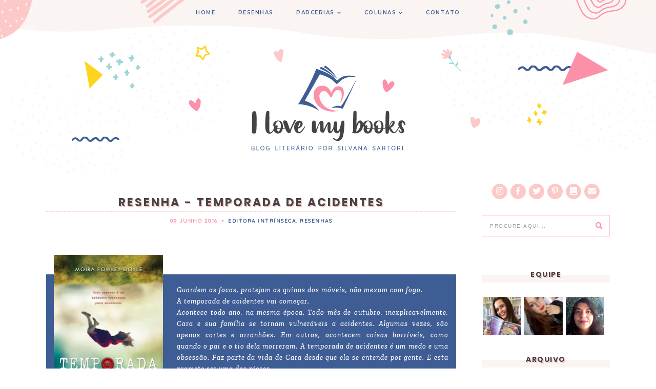

--- FILE ---
content_type: text/html; charset=UTF-8
request_url: https://www.lovemybookss.com/2016/06/resenha-temporada-de-acidentes.html
body_size: 37584
content:
<!DOCTYPE html>
<html class='v2' dir='ltr' xmlns='http://www.w3.org/1999/xhtml' xmlns:b='http://www.google.com/2005/gml/b' xmlns:data='http://www.google.com/2005/gml/data' xmlns:expr='http://www.google.com/2005/gml/expr'>
<head>
<link href='https://www.blogger.com/static/v1/widgets/335934321-css_bundle_v2.css' rel='stylesheet' type='text/css'/>
<script src='https://use.fontawesome.com/3970f80a99.js'></script>
<link href='https://fonts.googleapis.com/css?family=Playfair+Display:900|Quicksand:500' rel='stylesheet' type='text/css'/>
<link href='https://fonts.gstatic.com' rel='preconnect'/>
<link href='https://fonts.googleapis.com/css2?family=Montserrat:wght@400;500;600;700;800' rel='stylesheet' type='text/css'/>
<link href='https://fonts.googleapis.com/css2?family=Zilla+Slab:ital,wght@0,400;0,500;1,500' rel='stylesheet'/>
<link href='https://fonts.googleapis.com/css2?family=Poppins:wght@400;500;600;700' rel='stylesheet'/>
<script src='https://platform.tumblr.com/v1/share.js'></script>
<link crossorigin='anonymous' href='https://use.fontawesome.com/releases/v5.5.0/css/all.css' integrity='sha384-B4dIYHKNBt8Bc12p+WXckhzcICo0wtJAoU8YZTY5qE0Id1GSseTk6S+L3BlXeVIU' rel='stylesheet'/>
<script src='https://ajax.googleapis.com/ajax/libs/jquery/1.12.2/jquery.min.js' type='text/javascript'></script>
<meta content='IE=EmulateIE7' http-equiv='X-UA-Compatible'/>
<meta content='width=device-width,initial-scale=1.0' name='viewport'/>
<meta content='width=device-width,initial-scale=1.0,minimum-scale=1.0,maximum-scale=1.0' name='viewport'/>
<meta content='text/html; charset=UTF-8' http-equiv='Content-Type'/>
<meta content='blogger' name='generator'/>
<link href='https://www.lovemybookss.com/favicon.ico' rel='icon' type='image/x-icon'/>
<link href='https://www.lovemybookss.com/2016/06/resenha-temporada-de-acidentes.html' rel='canonical'/>
<link rel="alternate" type="application/atom+xml" title="I Love My Books - Site Literário - Atom" href="https://www.lovemybookss.com/feeds/posts/default" />
<link rel="alternate" type="application/rss+xml" title="I Love My Books - Site Literário - RSS" href="https://www.lovemybookss.com/feeds/posts/default?alt=rss" />
<link rel="service.post" type="application/atom+xml" title="I Love My Books - Site Literário - Atom" href="https://www.blogger.com/feeds/4624622118640800025/posts/default" />

<link rel="alternate" type="application/atom+xml" title="I Love My Books - Site Literário - Atom" href="https://www.lovemybookss.com/feeds/3164873214578282065/comments/default" />
<!--Can't find substitution for tag [blog.ieCssRetrofitLinks]-->
<link href='https://blogger.googleusercontent.com/img/b/R29vZ2xl/AVvXsEjRU9HUQJg-_TR286pOKy5CT49g6OaRg65uzLrEwSj2hmFUUTR2lRusQ8hmQl5PpxOgqlOMVrPgoPzNOuITe9Y2mpkQ0rGxczc_oFYVDIrKzMBHd0CEtrrJUgcuPlNWVq7RLP41O6Ro3Cyg/s320/CAPA-Temporada-de-Acidentes.jpg' rel='image_src'/>
<meta content='https://www.lovemybookss.com/2016/06/resenha-temporada-de-acidentes.html' property='og:url'/>
<meta content='Resenha - Temporada de Acidentes' property='og:title'/>
<meta content='     Guardem as facas, protejam as quinas dos móveis, não mexam com fogo.  A temporada de acidentes vai começar.  Acontece todo ano, na mesm...' property='og:description'/>
<meta content='https://blogger.googleusercontent.com/img/b/R29vZ2xl/AVvXsEjRU9HUQJg-_TR286pOKy5CT49g6OaRg65uzLrEwSj2hmFUUTR2lRusQ8hmQl5PpxOgqlOMVrPgoPzNOuITe9Y2mpkQ0rGxczc_oFYVDIrKzMBHd0CEtrrJUgcuPlNWVq7RLP41O6Ro3Cyg/w1200-h630-p-k-no-nu/CAPA-Temporada-de-Acidentes.jpg' property='og:image'/>
<title>Resenha - Temporada de Acidentes | I Love My Books - Site Literário</title>
<link href='https://cdnjs.cloudflare.com/ajax/libs/slick-carousel/1.6.0/slick.css' rel='stylesheet' type='text/css'/>
<link href='https://cdnjs.cloudflare.com/ajax/libs/slick-carousel/1.6.0/slick-theme.css' rel='stylesheet' type='text/css'/>
<script>//<![CDATA[
$(document).ready(function(){
$('.slide-posts').slick({
autoplay:true,
autoplaySpeed:2500,
fade:false,
dots:false,
arrows:true,
centerMode:false,
slidesToShow:1,
slidesToScroll:1,
variableWidth:false,

});
});
//]]></script>
<script src='https://code.jquery.com/jquery-migrate-1.2.1.min.js' type='text/javascript'></script>
<script src='https://cdnjs.cloudflare.com/ajax/libs/slick-carousel/1.6.0/slick.min.js' type='text/javascript'></script>
<script>//<![CDATA[
function autoslide(e){document.write('<ul class="slide-posts">');for(var i=0;i<numposts;i++){var f=e.feed.entry[i];var g=f.title.$t;var j;if(i==e.feed.entry.length)break;for(var k=0;k<f.link.length;k++){if(f.link[k].rel=='replies'&&f.link[k].type=='text/html'){var l=f.link[k].title;var m=f.link[k].href}if(f.link[k].rel=='alternate'){j=f.link[k].href;break}}var n;try{n=f.media$thumbnail.url.replace(/\/s[0-9]+\-c/g,"/s"+h.ImageSize+"-c")}catch(error){s=f.content.$t;a=s.indexOf("<img");b=s.indexOf("src=\"",a);c=s.indexOf("\"",b+5);d=s.substr(b+5,c-b-5);if((a!=-1)&&(b!=-1)&&(c!=-1)&&(d!="")){n=d}else n='https://3.bp.blogspot.com/-542AOxuoSCw/VfiLKUxzniI/AAAAAAAACLc/QkQHLufdbAY/s1600/1.jpg'}var o=f.published.$t;var p=o.substring(0,4);var q=o.substring(5,7);var r=o.substring(8,10);var t=new Array();t[1]="01";t[2]="02";t[3]="03";t[4]="04";t[5]="05";t[6]="06";t[7]="07";t[8]="08";t[9]="09";t[10]="10";t[11]="11";t[12]="12";document.write('<li class="slide-post">');document.write('<div class="slide-thumb" style="background:url('+n+')"></div>');document.write('<a href="'+j+'" target ="_top"><div class="slide1"><div class="slide2"><div class="slide3"><div class="slide4"><div class="slide-date">'+r+'/'+t[parseInt(q,10)]+'/'+p+'</div><div class="slide-title">'+g+'</div>');if(showpostdate==true){document.write('')}if("content"in f){var u=f.content.$t}else if("summary"in f){var u=f.summary.$t}else var u="";var v=/<\S[^>]*>/g;u=u.replace(v," ");if(showpostsummary==true){if(u.length<numchars){document.write('');document.write(u);document.write('')}else{document.write('<div class="slide-snippet">');u=u.substring(0,numchars);var w=u.lastIndexOf(" ");u=u.substring(0,w);document.write(u+'...');document.write('</div>')}}var x='';var y=0;document.write('');if(displaymore==true){if(y==1)x=x+'';x=x+'<div class="slide-button"><span>LEIA MAIS</span></div>';y=1}document.write(x);document.write('</div></div></div></div></a></li>')}document.write('</ul>')}
//]]></script>
<style id='page-skin-1' type='text/css'><!--
/*- - - - - - - - - - - - - - - - - -
SITE I LOVE MY BOOKS
Designer: 	Emporium Digital
Name:     	Site I LOVE MY BOOKS
Updated:	Março 2021
Website:	www.aemporiumdigital.com.br
- - - - - - - - - - - - - - - - - - - */
/*- - - - - - - - - - - - - - -
V a r i a b l e s
- - - - - - - - - - - - - - - -
<Group description="Body" selector="body">
<Variable name="background" description="Background" type="color" default="#ffffff"/>
<Variable name="text" description="Text" type="color" default="#000000"/>
<Variable name="link" description="Link" type="color" default="#c4aaaa"/>
<Variable name="link.hover" description="Link Hover" type="color" default="#f3ebe5"/>
<Variable name="text.shadow" description="Text Shadow" type="color" default="#c4aaaa"/>
</Group>
<Group description="Top Navigation" selector="menu">
<Variable name="nav.background" description="Background" type="color" default="#ffffff"/>
<Variable name="nav.color" description="Text" type="color" default="#000000"/>
<Variable name="nav.color.hover" description="Text Hover" type="color" default="#c4aaaa"/>
<Variable name="nav.level.background" description="Drop Down Background" type="color" default="#ffffff"/>
<Variable name="nav.level.background.hover" description="Drop Down Background Hover" type="color" default="#c4aaaa"/>
<Variable name="nav.border" description="Border" type="color" default="#c4aaaa"/>
<Variable name="nav.level.color" description="Drop Down Text" type="color" default="#000000"/>
<Variable name="nav.level.color.hover" description="Drop Down Text Hover" type="color" default="#ffffff"/>
</Group>
<Group description="Header" selector="header">
<Variable name="header.text.color" description="Blog Title" type="color" default="#000000" />
<Variable name="description.text.color" description="Blog Description" type="color" default="#c4aaaa"/>
<Variable name="des.margin" description="Blog Description Position" type="length" default="0px" min="-40px" max="40px"/>
</Group>
<Group description="Slider" selector="slider">
<Variable name="slider.date" description="Date" type="color" default="#ffffff" />
<Variable name="slider.title" description="Post Title" type="color" default="#ffffff" />
<Variable name="slider.line" description="Line" type="color" default="#ffffff" />
<Variable name="slider.snippet" description="Post Snippet" type="color" default="#ffffff" />
<Variable name="slider.more" description="Read More" type="color" default="#ffffff" />
<Variable name="slider.arrows" description="Arrows" type="color" default="#ffffff" />
</Group>
<Group description="Newsletter" selector="followbyemail">
<Variable name="follow.background" description="Background" type="color" default="#f3ebe5"/>
<Variable name="follow.box.background" description="Email Box Background" type="color" default="#ffffff"/>
<Variable name="follow.box.border" description="Email Box Border" type="color" default="#000000"/>
<Variable name="follow.box.color" description="Email Box Text" type="color" default="#000000"/>
<Variable name="follow.submit.background" description="Submit Background" type="color" default="#000000"/>
<Variable name="follow.submit.color" description="Submit Text" type="color" default="#ffffff"/>
</Group>
<Group description="Posts" selector="post-header">
<Variable name="latest.color" description="Latest From The Blog" type="color" default="#000000"/>
<Variable name="post.title.color" description="Post Title" type="color" default="#000000"/>
<Variable name="post.title.color.hover" description="Post Title Hover" type="color" default="#c4aaaa"/>
<Variable name="post.date.color" description="Post Date" type="color" default="#000000"/>
<Variable name="post.date.background" description="Post Date Background" type="color" default="#ffffff"/>
<Variable name="post.footer.border" description="Post Footer Border" type="color" default="#c4aaaa"/>
<Variable name="post.footer.color" description="Post Footer Text" type="color" default="#000000"/>
<Variable name="post.footer.color.hover" description="Post Footer Text Hover" type="color" default="#c4aaaa"/>
<Variable name="post.icons" description="Post Footer Icons" type="color" default="#000000"/>
<Variable name="blockquote.back" description="Blockquote Background" type="color" default="#f3ebe5"/>
<Variable name="blockquote.color" description="Blockquote Text" type="color" default="#000000"/>
</Group>
<Group description="Post Pager" selector="main-wrap">
<Variable name="postpager.title" description="Post Title" type="color" default="#000000"/>
<Variable name="postpager.title.hover" description="Post Title Hover" type="color" default="#c4aaaa"/>
<Variable name="postpager.color" description="Text" type="color" default="#000000"/>
</Group>
<Group description="Related Posts" selector="relatedposts">
<Variable name="related.heading" description="Heading" type="color" default="#000000"/>
<Variable name="related.title.color" description="Post Title" type="color" default="#ffffff"/>
</Group>
<Group description="Comment Section" selector="comments">
<Variable name="comments.heading" description="Heading" type="color" default="#000000"/>
<Variable name="comments.user" description="User" type="color" default="#000000"/>
<Variable name="comments.links" description="Link" type="color" default="#c4aaaa"/>
<Variable name="comments.links.hover" description="Link Hover" type="color" default="#f3ebe5"/>
</Group>
<Group description="Sidebar" selector="sidebar-wrap">
<Variable name="sidebar.title" description="Widget Heading" type="color" default="#000000"/>
<Variable name="welcome.color" description="Welcome Read More Text" type="color" default="#c4aaaa"/>
<Variable name="socials.color" description="Social Media Icons" type="color" default="#000000"/>
<Variable name="socials.color.hover" description="Social Media Icons Hover" type="color" default="#c4aaaa"/>
<Variable name="subscribe.background" description="Subscribe Background" type="color" default="#f3ebe5"/>
<Variable name="subscribe.color" description="Subscribe Text" type="color" default="#000000"/>
<Variable name="subscribe.border" description="Subscribe Border" type="color" default="#c4aaaa"/>
<Variable name="subscribe.box.back" description="Subscribe Button Background" type="color" default="#c4aaaa"/>
<Variable name="subscribe.box.hover" description="Subscribe Button Icon" type="color" default="#ffffff"/>
<Variable name="popular.title" description="Popular Posts Title" type="color" default="#ffffff"/>
<Variable name="popular.snip" description="Popular Posts Snippet" type="color" default="#ffffff"/>
<Variable name="search.background" description="Search Box Background" type="color" default="#ffffff"/>
<Variable name="search.border" description="Search Box Border" type="color" default="#f3ebe5"/>
<Variable name="search.color" description="Search Text" type="color" default="#000000"/>
<Variable name="search.icon" description="Search Icon" type="color" default="#000000"/>
<Variable name="search.icon.hover" description="Search Icon Hover" type="color" default="#f3ebe5"/>
<Variable name="featured.title" description="Featured Post Title" type="color" default="#ffffff"/>
<Variable name="featured.snip" description="Featured Snippet" type="color" default="#ffffff"/>
<Variable name="archive.color" description="Archive Text" type="color" default="#000000"/>
<Variable name="archive.arrow" description="Archive Arrows" type="color" default="#c4aaaa"/>
</Group>
<Group description="Blog Pager" selector="main-wrap">
<Variable name="pager.color" description="Text" type="color" default="#000000"/>
<Variable name="pager.color.hover" description="Text Hover" type="color" default="#c4aaaa"/>
</Group>
<Group description="Footer" selector="footer">
<Variable name="footer.background" description="Footer Background" type="color" default="#c4aaaa"/>
<Variable name="footer.color" description="Footer Text And Icon" type="color" default="#ffffff"/>
<Variable name="footer.color.hover" description="Footer Text Hover" type="color" default="#f3ebe5"/>
</Group>
<Group description="Additional" selector="body">
<Variable name="selection.background" description="Selection Background" type="color" default="#c4aaaa"/>
<Variable name="selection.color" description="Selection Text" type="color" default="#ffffff"/>
<Variable name="scrollbar.background" description="Scrollbar Background" type="color" default="#ffffff"/>
<Variable name="scrollbar.thumb" description="Scrollbar Thumb" type="color" default="#c4aaaa"/>
<Variable name="top.color" description="Back To Top Button" type="color" default="#000000"/>
<Variable name="top.color.hover" description="Back To Top Button Hover" type="color" default="#c4aaaa"/>
</Group>
- - - - - - - - - - - - - - -*/
/*- - - - - - - - - - - - - - -
R e s e t
- - - - - - - - - - - - - - -*/
html, body, div, span, applet, object, iframe, h1, h2, h3, h4, h5, h6, p, blockquote, pre, a, abbr, acronym, address, big, cite, code, del, dfn, em, img, ins, kbd, q, s, samp, small, strike, strong, sub, sup, tt, var, b, u, i, center, dl, dt, dd, ol, ul, li, fieldset, form, label, legend, table, caption, tbody, tfoot, thead, tr, th, td, article, aside, canvas, details, embed, figure, figcaption, footer, header, hgroup, menu, nav, output, ruby, section, summary, time, mark, audio, video, .section, .widget {margin: 0; padding: 0; border: 0; vertical-align: baseline;}
table {border-collapse: collapse; border-spacing: 0;}
/*- - - - - - - - - - - - - - -
P a g e
- - - - - - - - - - - - - - -*/
.site-wrap {
width: 100%;
background: url(https://blogger.googleusercontent.com/img/b/R29vZ2xl/AVvXsEjy-GCpV8JnN7v6LzuETEhEcPfWYZq2foN0YOCvDsey0uANRQkBWSaYYXWjgKfB75O4eddcTHe82d6Jhv0nPaixRZxeRmOihtkxDfUDzGhBTlv9xSGziuMkl-C4p4lNu9-gYzq7S-0FtrA/s16000/back_headerILMB.png) top center repeat-x transparent; /*#ffffff;*/
}
.outer-wrap {
width: 1100px;
margin: 0 auto;
padding: 0;
overflow: hidden;}
.inner-wrap {
width: auto;
margin: 0;
padding: 0;}
.main-wrap {
width: 800px;
margin: 0;
padding: 0;
float: left;}
.post {
background: #ffffff;}
.side-homepage,
.side-posts {
width: 250px;
background: #ffffff;
margin: 0;
padding: 0;
float: right;}
.sidebar-wrap {
width: 250px;
background: #ffffff;
margin-top: 0px;
padding: 0;
float: right;
}
.side-homepage .widget,
.side-posts .widget {
background: #ffffff;
margin-bottom: 35px;
text-align: center;
}
.instagram-wrap,
.footer-wrap {
width: 100%;
margin: 0;
padding: 0;
text-align: justify;}
@media screen and (max-width: 750px) {
.outer-wrap {width: 90%; margin: 0 auto;}
.main-wrap {width: 100%; float: none;}
.sidebar-wrap {width: 80%; float: none; margin: 70px auto 50px;}}
@media screen and (min-width: 751px) and (max-width: 1150px) {
.outer-wrap {width: 90%; margin: 0 auto;}
.main-wrap {width: 70%;}
.sidebar-wrap {width: 25%;}}
/*- - - - - - - - - - - - - - -
B l o g   C o n t e n t
- - - - - - - - - - - - - - -*/
body {
font-family: 'Poppins', 'Montserrat', 'Quicksand',  sans-serif; /*'Zilla Slab'*/
font-weight: normal;
font-size: 12px;
color: #444444;
letter-spacing: 1px;
overflow-x: hidden;}
a:link,
a:visited {
color: #fc90a8;
text-decoration: none;
-webkit-transition: all 0.5s ease;
-moz-transition: all 0.5s ease;
-ms-transition: all 0.5s ease;
-o-transition: all 0.5s ease;
transition: all 0.5s ease;}
a:hover {
color: #9e9e9e;
text-decoration: none;}
.separator a {
max-width: 100%;
height: auto;
margin-right: 0em !important;
margin-left: 0em !important;}
a img {
display: block;
position: static !important;}
.summary,
.post-body {
width: 100%;
text-align: justify;
line-height: 1.6;
position: relative;}
.post-body img,
.post-body a img {
max-width: 100% !important;
height: auto;
float: none !important;
display: inline !important;
padding: 0 15px 0 15px;
}
.post-body ol {
padding: 0 0 0 20px;
list-style: decimal;
list-style-type: decimal;}
.video_outer_wrap {
width: 100%;
max-width: 100%;}
.video_wrap {
position: relative;
padding-bottom: 56%;
padding-top: 0px;
height: 0;
background-color: #ffffff !important;}
.video_wrap iframe,
.video_wrap object,
.video_wrap embed {
width: 100%;
height: 100%;
top: 0;
position: absolute;}
iframe,
.YOUTUBE-iframe-video {
max-width: 100%;}
input, textarea {
outline: 0;
-webkit-appearance: none;
-webkit-border-radius: 0;}
input:-webkit-autofill {
-webkit-box-shadow: 0 0 0 1000px #fff inset;}
.widget-item-control {
height: 0px;}
/*- - - - - - - - - - - - - - -
T o p   M e n u
- - - - - - - - - - - - - - -*/
.menu-wrap {
width: 100%;
height: 50px;
margin: 0 auto;
top: 0;
left: 0;
padding: 0;
z-index: 9;
position: fixed;
background: url(https://blogger.googleusercontent.com/img/b/R29vZ2xl/AVvXsEjy-GCpV8JnN7v6LzuETEhEcPfWYZq2foN0YOCvDsey0uANRQkBWSaYYXWjgKfB75O4eddcTHe82d6Jhv0nPaixRZxeRmOihtkxDfUDzGhBTlv9xSGziuMkl-C4p4lNu9-gYzq7S-0FtrA/s16000/back_headerILMB.png) top center repeat-x transparent;
border: 0;
border-bottom: 0px solid #fcc9c8;
text-align: center;
font-family: 'Montserrat', 'Quicksand', sans-serif;
font-weight: 600;
font-size: 10px;
text-transform: uppercase;
letter-spacing: 1.5px;}
.menu-wrap a,
.menu-wrap a:visited {
color: #3f5d95;
margin: 0;
padding: 5px;
-webkit-transition: all 0.5s ease;
-moz-transition: all 0.5s ease;
-ms-transition: all 0.5s ease;
-o-transition: all 0.5s ease;
transition: all 0.5s ease;}
.menu-wrap a:hover {
color: #3f5d95;}
.menu-wrap h2,
.menu-wrap .social h2 {
display: none !important;}
.menu-wrap .widget {
width: auto;
height: 50px;
margin: 0 !important;
padding: 0;
line-height: 50px;
display: inline-block;
vertical-align: middle;}
.menu-wrap li,
.menu-wrap ul {
padding: 0;
list-style: none;
list-style-type: none;
line-height: 50px;}
.menu-wrap li {
margin: 0 15px;
display: inline-block;
position: relative;
cursor: pointer;}
.menu-wrap .level-two {
width: 180px;
left: 50%;
margin: -1px 0 0 -90px;
position: absolute;
border: 0px solid #fcc9c8;
border-top: 0;
display: none;
text-align: center;
z-index: 99;}
.menu-wrap .level-three {
width: 180px;
top: 0;
left: 180px;
position: absolute;
border: 0px solid #fcc9c8;
display: none;
text-align: center;
z-index: 99;}
.menu-wrap .Label .level-two {
max-height: 250px;
overflow-y: auto;}
.menu-wrap .level-two li,
.menu-wrap .level-three li {
margin: 0;
display: block;
line-height: normal;}
.menu-wrap .level-two li a,
.menu-wrap .level-three li a {
background: #faf5f2;
color: #3f5d95;
padding: 12px 10px;
display: block;}
.menu-wrap .level-two li a:hover,
.menu-wrap .level-three li a:hover {
background: #fcc9c8;
color: #ffffff;}
.menu-wrap li.parent:hover .level-two,
.menu-wrap .child-item.sharewidth:hover .level-three {
display: block;}
.menu-wrap .fa.fa-fw.fa-angle-down,
.menu-wrap .fa.fa-fw.fa-angle-right,
.menu-wrap .level-three a:after {
display: none;}
.menu-wrap li.child-item.sharewidth a:after {
content: "\f054";
font-family: "Font Awesome 5 Free";
font-weight: 900;
font-size: 8px;
margin: 0 0 0 5px;}
.menu-wrap li > a:after {
content: "\f078";
font-family: "Font Awesome 5 Free";
font-weight: 900;
font-size: 8px;
margin: 0 0 0 5px;}
.menu-wrap li > a:only-child:after {
content: '';
margin: 0;}
@media screen and (min-width: 1001px) {
.sidemenu {display: none;}
#nav-wrap {visibility: hidden;}
.menu-wrap .menu {display: inline-block !important; vertical-align: middle;}
.menu-wrap .social {display: inline-block !important; vertical-align: middle;}}
@media screen and (max-width: 1000px) {
.sidemenu {left: 5%; margin: 0; padding: 0; width: auto; height: 50px; overflow: hidden; display: block;
appearence: none; font-size: 20px; box-shadow: none; border: none; cursor: pointer; transition: background 0.3s;
position: relative; background: transparent; color: #3f5d95;}
.sidemenu:focus {outline: none;}
.menu-wrap {height: auto; width: 100%;  text-align: center;}
.menu-wrap .menu {display: none; padding: 0 0 15px;background: #FAF5F2;}
.menu-wrap li,
.menu-wrap .widget {display: block; height: auto; line-height: 35px; margin: 0;}
.menu-wrap .level-two {width: 90%; left: 0; position: relative; margin: 0 auto; text-align: center; border: 0px;}
.menu-wrap .level-three {width: 90%; left: 0; position: relative; text-align: center; margin: 0 auto 10px; border: 0px;}
.menu-wrap .Label .level-two {max-height: none; overflow-y: visible;}
.menu-wrap li.parent:hover .level-two, .menu-wrap .child-item.sharewidth:hover .level-three {display: none;}
.menu-wrap .fa.fa-fw.fa-angle-down,
.menu-wrap .fa.fa-fw.fa-angle-right {color: transparent !important;
position: absolute; top: 0; left: 0; width: 100%; display: block; height: 35px; z-index: 5;}
.menu-wrap .level-three a:after {display: none;}
.menu-wrap li.child-item.sharewidth a:after {content: "\f105";}
.menu-wrap .title {display: none!important;}
.menu-wrap .social {top: 0; right: 2%; position: absolute; height: 50px;}
.menu-wrap .socialmedia {line-height: 50px; font-size: 12px; margin: 0; padding: 0 !important;}
.menu-wrap .socialmedia a {margin: 0 0 0 10px;}}
/*- - - - - - - - - - - - - - -
H e a d e r
- - - - - - - - - - - - - - -*/
.header {
padding: 10% 5% 5%;}
.Header h1 {
font-family: 'Montserrat', 'Quicksand',  sans-serif;
font-weight: 900;
font-size: 50px;
color: #444444;
text-transform: uppercase;
letter-spacing: 5px;
text-align: center;
margin: 0;}
.Header h1 a,
.Header h1 a:visited,
.Header h1 a:hover {
color: #444444;}
.header img {
max-width: 100%;
height: auto;
margin: 0 auto;
display: block;}
.description {
font-family: 'Quicksand', sans-serif;
font-weight: 500;
font-size: 10px;
color: #fcc9c8;
text-transform: uppercase;
letter-spacing: 1.5px;
text-align: center;
margin: 0;
margin-top: 0px !important;
padding: 0;}
@media screen and (max-width: 600px) {
.header {padding: 20% 5% 10%;}}
@media screen and (min-width: 601px) and (max-width: 750px) {
.header {padding: 15% 5% 8%;}}
/*- - - - - - - - - - - - - - -
S l i d e r
- - - - - - - - - - - - - - -*/
.slider-wrap {
margin: 0 auto 30px;
padding: 15px;
background: #FAF5F2;}
ul.slide-posts {
width: 100%;
margin: 0 0px auto;
padding: 0;
list-style: none;}
li.slide-post {
position: relative;
margin: 0 5px;
padding: 0 !important;}
.slide-thumb {
width: 35%;
height: 400px;
background-size: cover !important;
background-position: 50% 50% !important;}
.slide1 {
width: 100%;
height: 100%;
top: 0;
left: 0;
display: block;
position: absolute;
text-align: center;
-webkit-transition: all 0.5s ease;
-moz-transition: all 0.5s ease;
-ms-transition: all 0.5s ease;
-o-transition: all 0.5s ease;
transition: all 0.5s ease;}
.slide1:hover {
background: rgba(0,0,0,0.4);}
.slide2 {
width: 100%;
height: 100%;
display: table;}
.slide3 {
width: 80%;
height: 100%;
display: table-cell;
vertical-align: middle;}
.slide4 {
max-width: 65%;
margin: 0 0 0 195px;
padding: 25px 20px;
display: inline-block;
background: #3F5D95;
-webkit-box-sizing: border-box;
-moz-box-sizing: border-box;
box-sizing: border-box;}
.slide-date {
font-family: 'Montserrat','Quicksand', sans-serif;
font-weight: 500;
font-size: 10px;
color: #fcc9c8;
letter-spacing: 1.5px;
text-transform: uppercase;
margin: 0 0 10px 0;
position: relative;
z-index: 5;}
.slide-title {
font-family: 'Poppins','Quicksand','Montserrat', sans-serif;
font-weight: 700 !important;
font-size: 25px;
color: #ffffff;
letter-spacing: 3px;
text-transform: uppercase;
-webkit-font-smoothing: subpixel-antialiased;
position: relative;
z-index: 5;
text-shadow: 2px 2px #293E63; /*transparent;*/
}
.slide-title:after {
content: '';
width: 80px;
margin: 20px auto;
padding: 0;
display: block;
border-top: 1px solid #ffffff;}
.slide-snippet {
color: #ffffff !important;}
.slide-button {
font-family: 'Montserrat', 'Quicksand', sans-serif;
font-weight: 600;
font-size: 10px;
letter-spacing: 1.5px;
text-transform: uppercase;
color: #fcc9c8;
-webkit-font-smoothing: subpixel-antialiased;
margin: 15px 0 0;
position: relative;
z-index: 5;}
.slick-prev {
width: 25px;
height: 25px;
left: 10px;
position: absolute;
z-index: 6;}
.slick-next {
width: 25px;
height: 25px;
right: 10px;
position: absolute;
z-index: 6;}
.slick-prev:before,
.slick-next:before {
color: #fc90a8 !important;}
.slick-prev:before {
content: "\f053" !important;
font-family: "Font Awesome 5 Free" !important;
font-weight: 900;
font-size: 25px !important;}
.slick-next:before {
content: "\f054" !important;
font-family: "Font Awesome 5 Free" !important;
font-weight: 900;
font-size: 25px !important;}
@media screen and (max-width: 500px) {
.slider-wrap {display: block;}
.slide-thumb {
width: 100%;
height: 400px;
background-size: cover !important;
background-position: 50% 50% !important;}
.slide4 {
display: none;
-webkit-box-sizing: border-box;
-moz-box-sizing: border-box;
box-sizing: border-box;}
.slide-date {display: none;}
.slide-snippet {display: none;}
}
/*- - - - - - - - - - - - - - -
S u b s c r i b e
- - - - - - - - - - - - - - -*/
.newsletter-wrap {
margin: 0 auto 50px auto!important;
background: #faf5f2;}
.newsletter-wrap h2 {
display: none !important;}
#FollowByEmail1 .widget-content {
width: 100%;
margin: 0;
padding: 30px 0;
text-align: center;
border: 0;
-webkit-box-sizing: border-box;
-moz-box-sizing: border-box;
box-sizing: border-box;}
#FollowByEmail1 .follow-wrap {
display: table;
margin: 0 auto;}
#FollowByEmail1 .follow-img {
width: 20%;
display: table-cell;
vertical-align: middle;}
#FollowByEmail1 .follow-by-email-inner {
width: 80%;
display: table-cell;
vertical-align: middle;
padding: 0 0 0 30px;}
#FollowByEmail1 .follow-by-email-inner .follow-by-email-address {
width: 70%;
height: auto;
margin: 0 0.5% 0 0;
padding: 10px 0 !important;
display: table-cell;
vertical-align: bottom;
float: left;
background: #ffffff;
border: 1px solid #fcc9c8;
font-family: 'Quicksand', sans-serif;
font-weight: 500;
font-size: 10px;
text-transform: uppercase;
letter-spacing: 1.5px;
text-align: center;
color: #9E9E9E;
-webkit-box-sizing: border-box;
-moz-box-sizing: border-box;
box-sizing: border-box;}
#FollowByEmail1 .follow-by-email-inner .follow-by-email-submit {
width: 29%;
height: auto;
margin: 0;
padding: 10px 0;
float: left;
display: table-cell;
vertical-align: bottom;
background: #fcc9c8;
border: 1px solid #fcc9c8;
border-radius: 0;
font-family: 'Quicksand', sans-serif;
font-weight: 500;
font-size: 10px;
text-transform: uppercase;
letter-spacing: 1.5px;
text-align: center;
color: #ffffff;
text-align: center;
-webkit-transition: all 0.5s ease;
-moz-transition: all 0.5s ease;
-ms-transition: all 0.5s ease;
-o-transition: all 0.5s ease;
transition: all 0.5s ease;}
#FollowByEmail1 .follow-by-email-inner .follow-by-email-submit:hover {
color: #fcc9c8;
background: #ffffff;}
#FollowByEmail1 input:-webkit-autofill {
-webkit-box-shadow: 0 0 0 1000px #ffffff inset !important;}
@media screen and (max-width: 500px) {
#FollowByEmail1 .follow-wrap {display: block;}
#FollowByEmail1 .follow-img {display: block; width: 100%; text-align: center; margin: 0 auto 20px; padding: 0;}
#FollowByEmail1 .follow-by-email-inner {display: block;}}
@media screen and (max-width: 750px) {
#FollowByEmail1 .widget-content {width: 90%; margin: 0 5%;}}
/*- - - - - - - - - - - - - - -
H o m e p a g e   P o s t s
- - - - - - - - - - - - - - -*/
.latest-title {
font-family: 'Montserrat', 'Quicksand',  sans-serif;
font-weight: 900;
font-size: 20px;
letter-spacing: 2px;
text-transform: uppercase;
margin-bottom: 20px;
padding-bottom: 5px;
/*text-shadow: 2px 2px transparent;*/
color: #444444;
display:none;}
.post-homepage .date-header {
background: #3f5d95;
padding: 10px;
position: absolute;
top: 10px;
left: 10px;}
.postthumbback {
background: url(https://blogger.googleusercontent.com/img/b/R29vZ2xl/AVvXsEhRKBm_O7bKSZQYwTZtqBxzFwXFrZbhbnEDCxISmE6g5TbjC8tMEE2sz63NPumQt-jClsRh0X2CV1IqAwXMWRRnFJoQK1SgUbkGPPGqpdbWOdH-uppAIp1-JYPfHtTnQZeENerYMtvpTIE/s16000/back_fotosb.png) top center no-repeat #FAF5F2;
padding: 10px;
}
.postthumb img {
margin-top: 30px;
margin: 0 auto !important;
/*width: 250px;*/
width: auto;
max-height: 400px;
object-fit: contain;
background-size: cover !important;
}
.post-title {
font-family: 'Poppins','Montserrat', 'Quicksand',  sans-serif;
font-weight: 700;
font-size: 22px;
letter-spacing: 3px;
text-transform: uppercase;
color: #444444;
text-align: left;
margin: 20px 0 10px;
text-shadow: 2px 2px #FCC9C8;
}
.post-title a,
.post-title a:visited {
color: #444444 !important;
-webkit-transition: all 0.5s ease;
-moz-transition: all 0.5s ease;
-ms-transition: all 0.5s ease;
-o-transition: all 0.5s ease;
transition: all 0.5s ease;}
.post-title a:hover {
color: #3f5d95 !important;}
.date-header {
font-family: 'Quicksand', sans-serif;
font-weight: 500;
font-size: 10px;
color: #ffffff;
letter-spacing: 1.5px;
text-transform: uppercase;
text-align: left;
-webkit-font-smoothing: subpixel-antialiased;}
.post-home-footer {
display: table;
margin-bottom: 40px;
padding-bottom: 30px;
border-bottom: 0px dashed #FCC9C8;
}
.post-home-summary {
width: 80% !important;
display: table-cell;
vertical-align: middle;
}
.jump-link {
width: 20% !important;
display: table-cell;
vertical-align: middle;}
.jump-link img {
text-align: center;
margin: 0 auto;}
.jump-link span:before {
content: '';
width: 50%;
height: 30px;
margin-bottom: 10px;
padding: 0;
display: block;
border-right: 1px solid #444;}
.summary {
text-align: justify;
margin: 0;}
@media screen and (max-width: 550px) {
.post-home-summary {width: 100% !important; display: block; margin-bottom: 20px; }
.jump-link {width: 100% !important; display: block; }}
/*- - - - - - - - - - - - - - -
B l o g   P o s t s
- - - - - - - - - - - - - - -*/
.post-header .post-title {
text-align: center;
border-bottom: 1px dashed #FCC9C8;
}
.post-header {
font-family: 'Quicksand', sans-serif;
font-weight: 700;
font-size: 10px;
color: #FC90A8;
letter-spacing: 1.5px;
text-transform: uppercase;
text-align: center;
margin-bottom: 20px;}
.post-header .dot {
margin: 0 3px;}
.post-labels a {
color: #3F5D95 !important;}
.post-footer {
width: 100%;
margin: 30px 0;
padding: 15px 0;
font-family: 'Quicksand', sans-serif;
font-weight: 700;
font-size: 10px;
letter-spacing: 1.5px;
text-transform: uppercase;
color: #3f5d95;
border-bottom: 1px dashed #fcc9c8;
-webkit-font-smoothing: subpixel-antialiased;}
.post-footer a,
.post-footer a:visited {
color: #3f5d95;
-webkit-transition: all 0.5s ease;
-moz-transition: all 0.5s ease;
-ms-transition: all 0.5s ease;
-o-transition: all 0.5s ease;
transition: all 0.5s ease;}
.post-footer a:hover {
color: #fc90a8;}
.post-footer i {
font-size: 11px;}
.post-comments-location {
float: left;}
.post-comments-location i {
color: #fc90a8;}
.comment-link i,
.comment-link span {
margin-right: 5px;}
.post-location {
margin-left: 10px;}
.post-share {
float: right;}
.post-share a {
margin: 0 10px;}
blockquote {
background: #3f5d95;
padding: 20px 15px;
color: #ffffff;
letter-spacing: 1.5;
font-family: 'Zilla Slab', 'Georgia', serif;
font-size: 14px;
font-style: italic;
}
.status-msg-wrap {
width: 100%;
margin: 0 0 10px!important;}
.status-msg-wrap {
font-size: 10px;
color: #444444;
text-align: center;
text-transform: uppercase;
letter-spacing: 1.5px;}
.status-msg-wrap span {
border-bottom: 1px solid #444444;}
.post-body h1,
.post-body h2 {
font-family: 'Playfair Display', serif;
font-weight: 900;
letter-spacing: 3px;}
/*- - - - - - - - - - - - - - -
P o s t   P a g e r
- - - - - - - - - - - - - - -*/
.post-pager {
width: 100%;
display: block;
margin: 30px 0;}
.previous {
width: 49%;
float: left;
text-align: left;}
.next {
width: 49%;
float: right;
text-align: right;}
.pager-info {
width: 100%;
display: block;}
.next-post,
.prev-post {
font-family: 'Quicksand', sans-serif;
font-weight: 700;
font-size: 11px !important;
text-transform: uppercase !important;
letter-spacing: 1.5px;
color: #444444;
text-shadow: none;}
.next .pager-title {
width: 90%;
margin: 0;
display: inline-block;
vertical-align: bottom;
position: relative;
-webkit-box-sizing: border-box;
-moz-box-sizing: border-box;
box-sizing: border-box;}
.previous .pager-title {
width: 90%;
margin: 0;
display: inline-block;
vertical-align: top;
position: relative;
-webkit-box-sizing: border-box;
-moz-box-sizing: border-box;
box-sizing: border-box;}
.post-pager .prev-title,
.post-pager .next-title {
font-family: 'Montserrat', 'Quicksand', sans-serif;
font-weight: 700;
font-size: 15px;
letter-spacing: 1px;
text-transform: uppercase;
}
.post-pager a,
.post-pager a:visited {
color: #444444;}
.post-pager a:hover {
color: #3f5d95;}
@media screen and (max-width: 700px) {
.pager-thumb {display: none;}
.previous .pager-title {margin: 0px 0 0 10px;}
.post-pager {margin: 0 0 50px 0;}}
/*- - - - - - - - - - - - - - -
R e l a t e d   P o s t s
- - - - - - - - - - - - - - -*/
.relatedposts {
width: 101%;
margin: 0 0 0 -0.5% !important;
padding-bottom: 0!important;
background: #ffffff;}
.relatedtitle {
font-family: 'Montserrat', 'Quicksand', sans-serif;
font-weight: 700;
border-bottom: 1px dashed #fcc9c8;
font-size: 12px;
letter-spacing: 1.5px;
text-transform: uppercase;
color: #3F5D95;
text-align: center;
margin: 0 auto 20px;
padding: 10px;}
.relatedpost {
width: 32.333%;
margin: 0 0.5%;
float: left;
position: relative;}
.related-post:last-child {
margin: 0%;}
.related-wrap {
text-align: center;}
.related-wrap .relatedthumb {
width: 100%;
padding-bottom: 100%;
background-size: cover !important;
background-position: 50% 50% !important;
}
.related-wrap .related-title {
font-family: 'Montserrat', 'Quicksand', sans-serif;
font-weight: 700;
padding: 5px;
font-size: 10px;
letter-spacing: 2px;
background: #FAF5F2;
text-transform: uppercase;
color: #666; /*#ffffff;*/
}
.related-wrap .related1 {
width: 100%;
height: 100%;
top: 0;
left: 0;
display: block;
position: absolute;
text-align: center;
-webkit-transition: all 0.5s ease;
-moz-transition: all 0.5s ease;
-ms-transition: all 0.5s ease;
-o-transition: all 0.5s ease;
transition: all 0.5s ease;}
.related-wrap .related1:hover {
background: rgba(0,0,0,0.4);}
.related-wrap .related2 {
width: 100%;
height: 100%;
display: table;}
.related-wrap .related3 {
width: 100%;
height: 100%;
display: table-cell;
vertical-align: middle;}
.related-wrap .related4 {
max-width: 100%;
margin: 0 auto;
padding: 0;
background: transparent;
display: block;
-webkit-box-sizing: border-box;
-moz-box-sizing: border-box;
box-sizing: border-box;}
@media screen and (max-width: 550px) {
.relatedpost {width: 100%; margin-bottom: 2%;}}
/*- - - - - - - - - - - - - - -
C o m m e n t s
- - - - - - - - - - - - - - -*/
.comments {
margin: 60px 0 0 0;}
.comments h4 {
font-family: 'Montserrat', 'Quicksand', sans-serif;
font-weight: 700;
font-size: 12px;
letter-spacing: 1.5px;
text-transform: uppercase;
color: #3F5D95; /*#000000;*/
text-align: center;
margin: 10px 0 25px 0;
border-bottom: 1px dashed #fcc9c8;
padding: 10px;}
.comments .comment-content {
padding: 0px;}
.comments .comments-content .user a {
font-family: 'Montserrat', 'Quicksand', sans-serif;
font-weight: 700;
font-size: 12px;
letter-spacing: 1.5px;
text-transform: uppercase;
display: block;
color: #3F5D95;}
.comments .comments-content a,
.comments .comments-content a:visited {
color: #3F5D95;}
.comments .comments-content a:hover {
color: #f3ebe5;}
.comments .thread-count,
.comments .comment-actions,
.comments .continue,
.comments .comments-content .datetime {
font-family: 'Montserrat', 'Quicksand', sans-serif;
font-weight: 500;
font-size: 10px;
margin-left: 0;
letter-spacing: 1.5px;
padding: 3px 0;
text-transform: uppercase;}
.comments .comments-content .user a,
.comments .comments-content .datetime a {
color: #444444;}
.comments .comment-actions a:hover {
text-decoration: none!important; color: #FC90A8;}
.comments .continue a {
display: block;
padding: 0;}
.comments .comment-block {
margin: 0;
padding-bottom: 10px;}
.comments .avatar-image-container {
margin: 0 10px 0 0;}
/*- - - - - - - - - - - - - - -
C a t e g o r i e s
- - - - - - - - - - - - - - -*/
.cats-title {
font-family: 'Poppins','Montserrat', 'Playfair Display', sans-serif;
font-weight: 600;
font-size: 20px;
letter-spacing: 2px;
text-transform: uppercase;
text-align: right;
text-shadow: 2px 2px transparent;
margin-bottom: 20px;
display:none;}
.side-homepage .Image {
margin-bottom: 20px;}
.categories-thumb {
width: 100%;
padding-bottom: 100%;
background-size: cover !important;
background-position: 50% 50% !important;
position: relative;}
.categories1 {
width: 100%;
height: 100%;
top: 0;
left: 0;
display: block;
position: absolute;
text-align: center;
-webkit-transition: all 0.5s ease;
-moz-transition: all 0.5s ease;
-ms-transition: all 0.5s ease;
-o-transition: all 0.5s ease;
transition: all 0.5s ease;}
.categories1:hover {
background: rgba(0,0,0,0.4);}
.categories2 {
width: 100%;
height: 100%;
display: table;}
.categories3 {
width: 100%;
height: 100%;
display: table-cell;
vertical-align: middle;}
.categories4 {
max-width: 100%;
margin: 0 auto;
padding: 0;
background: transparent;
display: block;
text-align: center;
-webkit-box-sizing: border-box;
-moz-box-sizing: border-box;
box-sizing: border-box;}
.categories-title {
font-family: 'Poppins', 'Montserrat', 'Quicksand', sans-serif;
font-weight: 600 !important;
font-size: 14px;
color: #FFF;
letter-spacing: 2px;
text-align: center;
bottom: 50px;
text-transform: uppercase;
-webkit-font-smoothing: subpixel-antialiased;
position: relative;
}
.categories-caption {
font-family: 'Quicksand', 'Montserrat', sans-serif;
font-weight: 500;
font-size: 10px;
color: #ffffff;
letter-spacing: 1.5px;
text-transform: uppercase;
margin: 0 0 10px 0;
position: relative;
z-index: 5;}
/*- - - - - - - - - - - - - - -
S i d e b a r  -  P o s t s
- - - - - - - - - - - - - - -*/
.sidebar-wrap img {
max-width: 100%;
text-align: center;}
.side-posts .widget-content {
margin-bottom: 30px;
font-size: 12px;
text-align: center;
}
.side-posts h2 {
font-family: 'Poppins', 'Montserrat', 'Quicksand', sans-serif;
text-shadow: 2px 2px #FCC9C8;
font-weight: 700;
font-size: 14px;
letter-spacing: 1.5px;
text-transform: uppercase;
text-align: center;
color: #444; /*#3f5d95;*/
margin-bottom: 20px;
padding-bottom: 5px;
border-bottom: 0px dashed #FCC9C8;}
.side-posts h2:after {
content: '';
width: 100%;
margin-top: -12px;
padding: 3px 0 0;
display: block;
border-bottom: 15px solid #FAF5F2;
}
#Image99 {
text-align: center;
margin-bottom: 0 !important;}
#Image99 .welcome-thumb {
width: 100%;
padding-bottom: 100%;
background-size: cover !important;
background-position: 50% 50% !important;
border-radius: 50%;
position: relative;
display: block !important;}
.welcome-caption {
font-size: 11px;
color: #444444;
letter-spacing: 1.5px;
text-align: justify;
margin: 20px 0 0 0;}
.welcome-more {
font-size: 12px;
font-weight: 700;
letter-spacing: 1.5px;
text-transform: uppercase;
color: #FC90A8;
margin-top: 5px;}
#HTML2 {
margin: 0 !important;}
.sidebar-wrap .socialmedia {
text-align: center;}
.sidebar-wrap .socialmedia a,
.sidebar-wrap .socialmedia a:visited {
margin: 1px;
display: inline-block;
font-size: 16px;
cursor: pointer;
width: 30px;
height: 30px;
line-height:30px;
border-radius:50%;
text-align:center;
z-index: 1;
color:#fff; /*#3f5d95;*/
background:#FCC9C8;
}
.sidebar-wrap .socialmedia a:hover {
color: #fc90a8;
background:#3f5d95;}
#FollowByEmail2  {
background: #faf5f2;
padding: 25px;
-webkit-box-sizing: border-box;
-moz-box-sizing: border-box;
box-sizing: border-box;
margin-bottom: 30px;}
#FollowByEmail2 h2 {
margin: 0 0 20px;}
#FollowByEmail2 .widget-content {
margin: 0;}
#FollowByEmail2 .follow-by-email-inner {
text-align: center;}
#FollowByEmail2 .follow-by-email-inner .follow-by-email-address {
width: 100%;
height: 40px;
margin: 0 0 5px;
padding: 0;
background: #ffffff;
border: 1px solid #fcc9c8;
font-size: 10px;
letter-spacing: 1.5px;
text-transform: uppercase;
color: #9e9e9e;
text-align: center;
-webkit-box-sizing: border-box;
-moz-box-sizing: border-box;
box-sizing: border-box;}
#FollowByEmail2 .follow-by-email-inner .follow-by-email-submit {
width: 100%;
height: 40px;
margin: 0;
padding: 0;
background: #fcc9c8;
border: 1px solid #fcc9c8;
border-radius: 0;
font-size: 10px;
letter-spacing: 1.5px;
text-transform: uppercase;
color: #ffffff;
-webkit-font-smoothing: subpixel-antialiased;
-webkit-transition: all 0.5s ease;
-moz-transition: all 0.5s ease;
-ms-transition: all 0.5s ease;
-o-transition: all 0.5s ease;
transition: all 0.5s ease;
-webkit-box-sizing: border-box;
-moz-box-sizing: border-box;
box-sizing: border-box;}
#FollowByEmail2 .follow-by-email-inner .follow-by-email-submit:hover {
background: #ffffff;
border: 1px solid #fcc9c8;
color: #fcc9c8;}
#FollowByEmail2 input:-webkit-autofill {
-webkit-box-shadow: 0 0 0 1000px #fff inset !important;}
.popular {
position: relative;
padding-top: 0px !important;}
.popular-thumb {
width: 100%;
padding-bottom: 100%;
background-size: cover !important;
background-position: 50% 50% !important;}
#PopularPosts1 ul {
padding: 0;
list-style: none;}
.PopularPosts img {
width: 100% !important;
margin: 0;
padding: 0px!important;
float: left;}
.PopularPosts .item-thumbnail {
margin: 0!important;}
#PopularPosts1 li {
width: 100% !important;
margin: 0 0 5px 0;
padding: 0!important;
position: relative;}
.popular-side1 {
width: 100%;
height: 100%;
top: 0;
left: 0;
display: block;
position: absolute;
text-align: center;
-webkit-transition: all 0.5s ease;
-moz-transition: all 0.5s ease;
-ms-transition: all 0.5s ease;
-o-transition: all 0.5s ease;
transition: all 0.5s ease;}
.popular-side1:hover {
background: rgba(0,0,0,0.4);}
.popular-side2 {
width: 100%;
height: 100%;
display: table;}
.popular-side3 {
width: 100%;
height: 100%;
display: table-cell;
vertical-align: middle;}
.popular-side4 {
max-width: 100%;
margin: 0 auto;
padding: 0;
background: transparent;
display: block;
-webkit-box-sizing: border-box;
-moz-box-sizing: border-box;
box-sizing: border-box;}
.popular-title {
font-family: 'Montserrat', 'Quicksand', sans-serif;
font-weight: 700;
font-size: 10px;
background: #FAF5F2;
color: #666; /*#ffffff;*/
text-transform: uppercase;
letter-spacing: 1.5px;
margin-bottom: 10px;
padding: 5px;}
.popular-snippet {
font-size: 10px;
letter-spacing: 1.5px;
color: #ffffff;
display:none;}
.search {
width: 99%;
background: #ffffff;
border: 1px solid #fcc9c8;}
.searchbox {
width: 70%;
height: 40px;
padding: 0px 0 0px 15px !important;
float: left;
background: transparent;
border: none;
font-size: 10px;
letter-spacing: 1.5px;
text-transform: uppercase;
color: #9e9e9e;}
.searchsubmit {
width: 14%;
height: 40px;
padding: 0 5px 0 0;
background: transparent;
border: 0;
cursor: pointer;
float: right;
color: #fc90a8;
-webkit-transition: all 0.5s ease;
-moz-transition: all 0.5s ease;
-ms-transition: all 0.5s ease;
-o-transition: all 0.5s ease;
transition: all 0.5s ease;}
.searchsubmit:hover {
color: #3f5d95;}
.search input:-webkit-autofill {
-webkit-box-shadow: 0 0 0 1000px #fff inset !important;}
.featured {
position: relative;
margin-bottom: 30px;}
.featured h3 {
font-family: 'Playfair Display', serif;
font-weight: 900;
font-size: 17px;
color: #ffffff;
text-transform: uppercase;
letter-spacing: 1.5px;
text-shadow: 2px 2px transparent;
margin-bottom: 10px;}
.featured p {
font-size: 10px;
letter-spacing: 1.5;
color: #ffffff;}
.featured-thumb {
width: 100%;
padding-bottom: 100%;
background-size: cover !important;
background-position: 50% 50% !important;}
.featured1 {
width: 100%;
height: 100%;
top: 0;
left: 0;
display: block;
position: absolute;
text-align: center;
-webkit-transition: all 0.5s ease;
-moz-transition: all 0.5s ease;
-ms-transition: all 0.5s ease;
-o-transition: all 0.5s ease;
transition: all 0.5s ease;}
.featured1:hover {
background: rgba(0,0,0,0.4);}
.featured2 {
width: 100%;
height: 100%;
display: table;}
.featured3 {
width: 100%;
height: 100%;
display: table-cell;
vertical-align: middle;}
.featured4 {
max-width: 80%;
margin: 0 auto;
padding: 10px 0;
background: transparent;
display: block;
-webkit-box-sizing: border-box;
-moz-box-sizing: border-box;
box-sizing: border-box;}
#ArchiveList,
#ArchiveList ul ul li a.post-count-link {
font-size: 12px;
letter-spacing: 1.5px;
text-align: center;}
#ArchiveList a,
#ArchiveList a:visited {
color: #444444;}
#ArchiveList a:hover {
color: #fc90a8;}
#ArchiveList ul ul li a.toggle,
.BlogArchive #ArchiveList ul.posts li {
display: none !important;}
#ArchiveList ul ul li .post-count {
display: inline-block !important;
font-size: 9px;
color: #444444;}
#ArchiveList ul li .post-count {
display: none;}
#ArchiveList ul li {
margin: 0 !important;
padding: 0 0 !important;
text-indent: 0 !important;
position: relative;}
#ArchiveList ul .post-count-link {
margin: 0;
padding: 0;
display: inline-block;
line-height: 2.3;}
#ArchiveList ul li a.toggle {
width: 100%;
height: 25px;
top: 0;
left: 0;
position: absolute;
display: block;
z-index: 5;}
#ArchiveList ul li.archivedate.collapsed:before {
content: "\f107";
font-family: "Font Awesome 5 Free";
font-weight: 900;
font-size: 9px;
color: #fc90a8;
margin: 0;}
#ArchiveList ul li.archivedate.expanded:before {
content: "\f106";
font-family: "Font Awesome 5 Free";
font-weight: 900;
font-size: 9px;
color: #fc90a8;
margin: 0;}
#ArchiveList ul li ul li.archivedate.collapsed:before,
#ArchiveList ul li ul li.archivedate.expanded:before {
content: "";}
/*- - - - - - - - - - - - - - -
P a g e r
- - - - - - - - - - - - - - -*/
#blog-pager {
font-size: 11px;
letter-spacing: 1.5px;
text-transform: uppercase;
text-align: center;
margin: 30px 0 0;}
#blog-pager a,
#blog-pager a:visited {
display: inline-block;
color: #ffffff;
background:#FCC9C8;
padding:3px;
-webkit-transition: all 0.5s ease;
-moz-transition: all 0.5s ease;
-ms-transition: all 0.5s ease;
-o-transition: all 0.5s ease;
transition: all 0.5s ease;}
#blog-pager a:hover {
color: #3f5d95;}
#blog-pager-older-link,
#blog-pager-newer-link {
float: none !important;
margin: 0 !important;
padding: 0 10px;}
#blog-pager-older-link {
padding-left: 5px !important;}
#blog-pager-newer-link {
border-right: 1px solid #FCC9C8;}
/*- - - - - - - - - - - - - - -
I n s t a g r a m
- - - - - - - - - - - - - - -*/
.instagram-wrap {
width: 100%;
height: auto;
margin: 80px 0 0 0 !important;
padding: 0;}
#HTML99 h2 {
display: none !important;}
#HTML99 {
width: 100%;
height: auto;
margin: 0 !important;
padding: 0;}
.instagram_gallery img {
display: block !important;
position: relative !important;}
.instagram_gallery > a:hover {
opacity: 0.7;}
@media screen and (max-width: 750px) {
.instagram_gallery img {width: 33.33% !important;}}
/*- - - - - - - - - - - - - - -
F o o t e r
- - - - - - - - - - - - - - -*/
.footer-wrap {
width: 100%;
margin: 0 !important;
padding: 40px 0 0 0 !important;
background: url(https://blogger.googleusercontent.com/img/b/R29vZ2xl/AVvXsEigufWWnOJumFdEgfm_z9WF2iBG4Zikf8OQ_GsZ3yiN13vQUYSxf7XumYYTmBXtHzkQDWdHT8thZY2p9IMu9724Csr8qRDeoIcLmd-27UHUSw-2WSPP32GS2MAM8KzFdmXlzeaj66HeUZ8/s16000/back_footerILMB.png) bottom center repeat-x transparent;}
.footerbox {
width: 80%;
height: auto;
margin: 0 auto;
padding-top: 30px;
text-align: center;
display: table !important;}
.footerbox h2 {
font-family: 'Montserrat','Playfair Display', serif;
font-weight: 900;
font-size: 14px;
color: #444;
text-transform: uppercase;
letter-spacing: 1.5px;
/*text-shadow: 2px 2px transparent;*/
margin-bottom: 10px;}
.footerbox .widget-content {
margin-bottom: 30px;}
#footerheart {
width: 50px;
padding: 5px 15px;
margin: 0 auto;
text-align: center;
}
#footerheart i {
font-size: 20px;
margin: 0px 0 0 0;
color: #FC90A8;
}
@media screen and (max-width: 980px) {
#footerheart { width: 41%; padding: 1% 4%; margin: 0px 0px 5px 5px; float: right; }
#footerheart { clear: both; padding: 1% 4%;
width: auto;float: none;
text-align: center; }
}
.pulse {
-webkit-animation: pulse 0.40s infinite alternate;
animation: pulse 0.40s infinite alternate;
}
@-webkit-keyframes pulse {to {transform: scale(1.2); -webkit-transform: scale(1.2);}}
@keyframes pulse {to {transform: scale(1.2);}}
.fa-heart-o:before {
content: "\f08a";
}
#LinkList1 h2,
#HTML98 h2 {
display: none !important;}
#LinkList1 ul,
#LinkList1 li {
list-style: none !important;
list-style-type: none !important;
text-align: center;
margin: 0;
padding: 0;}
#LinkList1 li {
margin: 0 15px;
display: inline-block;
position: relative;}
#LinkList1 {
font-family: 'Quicksand', sans-serif;
font-weight: 700;
font-size: 10px;
letter-spacing: 1.5px;
text-transform: uppercase;
text-align: center;}
#LinkList1 a,
#LinkList1 a:visited {
color: #3f5d95;
-webkit-transition: all 0.5s ease;
-moz-transition: all 0.5s ease;
-ms-transition: all 0.5s ease;
-o-transition: all 0.5s ease;
transition: all 0.5s ease;}
#LinkList1 a:hover {
color: #fc90a8;}
#HTML98 .socialmedia {
margin: 10px 0;}
#HTML98 .socialmedia i {
font-size: 11px;
padding: 0 5px;}
#HTML98 .socialmedia a,
#HTML98 .socialmedia a:visited {
color: #3f5d95;
-webkit-transition: all 0.5s ease;
-moz-transition: all 0.5s ease;
-ms-transition: all 0.5s ease;
-o-transition: all 0.5s ease;
transition: all 0.5s ease;}
#HTML98 .socialmedia a:hover {
color: #fc90a8;}
.credit {
font-family: 'Quicksand', sans-serif;
font-weight: 500;
font-size: 10px;
color: #3f5d95;
letter-spacing: 1.5px;
text-transform: uppercase;
text-align: center;
background: transparent;
padding: 0 0 15px 0;
width: 100%;
margin-top: 25px;
display:none;
}
.credit a,
.credit a:visited,
.credit a:hover {
color: #3f5d95;}
.credited {
font-family: 'Poppins','Montserrat', 'Quicksand', sans-serif;
font-weight: 700;
font-size: 9px;
color: #999;
letter-spacing: 1.5px;
text-transform: uppercase;
text-align: center;
background: transparent;
padding: 0 0 15px 0;
width: 100%;
margin-top: 25px;
}
.credited a,
.credited a:visited,
.credited a:hover {
color: #FC90A8;}
@media screen and (max-width: 950px) {
.footerbox {width: 90%;}}
@media screen and (max-width: 600px) {
.footer1, .footer2 {width: 100% !important; padding: 0; display: block;}
.footer1 {margin-bottom: 20px;}}
@media screen and (max-width: 600px) {
.credit {font-size: 8px;}
#LinkList1 {padding: 0 5%;}}
@media screen and (max-width: 600px) {
.credited {font-size: 8px;}
#LinkList1 {padding: 0 5%;}}
/*- - - - - - - - - - - - - - -
P r o f i l e
- - - - - - - - - - - - - - -*/
.profile-wrap {
width: 100%;
margin: 0;
position: relative;}
.profile-wrap .widget-content {
width: 60%;
margin: 20px auto 70px;}
.profile-wrap .profile-left {
width: 35%;
padding-top: 0px;
display: table-cell;
vertical-align: middle;
-webkit-box-sizing: border-box;
-moz-box-sizing: border-box;
box-sizing: border-box;}
.profile-thumb {
width: 100%;
padding-bottom: 100%;
background-size: cover !important;
background-position: 50% 50% !important;
background: url(https://blogger.googleusercontent.com/img/b/R29vZ2xl/AVvXsEhRKBm_O7bKSZQYwTZtqBxzFwXFrZbhbnEDCxISmE6g5TbjC8tMEE2sz63NPumQt-jClsRh0X2CV1IqAwXMWRRnFJoQK1SgUbkGPPGqpdbWOdH-uppAIp1-JYPfHtTnQZeENerYMtvpTIE/s16000/back_fotosb.png) top center no-repeat transparent;
position: relative;}
.profile1 {
width: 100%;
height: 100%;
top: 0;
left: 0;
display: block;
position: absolute;}
.profile-wrap .profile-right {
width: 70%;
padding: 0 0 0 0;
display: table-cell;
vertical-align: middle;
-webkit-box-sizing: border-box;
-moz-box-sizing: border-box;
box-sizing: border-box;}
.profile-title {
font-family: 'Poppins', sans-serif;
font-weight: 600;
font-size: 25px;
color: #ffffff;
padding: 2px 5px 2px 10px;
background: #FC90A8;
letter-spacing: 0.5px;
-webkit-font-smoothing: subpixel-antialiased;
position: relative;
margin-left: -10%;
margin-bottom: -16px;
z-index: 2;
width: 50%;
}
.profile-caption {
font-size: 12px;
color: #444;
line-height: 20px;
text-align: justify;
background: #ffffff;
margin: 0 0 20px -5%;
padding: 20px 25px 15px;
position: relative;
z-index: 1;}
.profile-more {
font-size: 11px;
letter-spacing: 2px;
text-transform: uppercase;
font-family: 'Montserrat', 'Quicksand', sans-serif;
font-weight: 700;}
.profile-more:before {
content: "\2764";
margin: 0 5px;
color: #FC90A8;
}
.profile-more a {
color: #3F5D95;
border-bottom: 2px solid #FC90A8;
padding: 0 0 2px;}
.profile-more a:hover {
color: #FC90A8;
border-bottom: 1px solid #FC90A8;
padding: 0 0 2px;}
@media screen and (max-width: 1000px) {
.profile-wrap .widget-content {width: 70%;}}
@media screen and (max-width: 749px) {
.profile-wrap .profile-left {width: 100%; display: block;}
.profile-wrap .profile-right {width: 90%; margin: -20% auto 20px !important; display: block;}
.profile-title {margin: 0;}
.profile-caption {margin: 0;}}
/*- - - - - - - - - - - - - - -
A d d i t i o n a l
- - - - - - - - - - - - - - -*/
#Navbar1,#Attribution1,.quickedit,.zippy,.feed-links,.menu-wrap h2,.slider-wrap h2,.item-snippet,.comments .comments-content .icon.blog-author,.PopularPosts .item-title {
display: none !important;}
::-moz-selection {
background: #3f5d95;
color: #ffffff;}
::selection {
background: #3f5d95;
color: #ffffff;}
::-webkit-scrollbar {
width: 12px;}
::-webkit-scrollbar-track {
background: #ffffff;}
::-webkit-scrollbar-thumb,
::-webkit-scrollbar-thumb:window-inactive {
background: #fcc9c8;}
.scroll {
right: 20px;
bottom: 20px;
position: fixed;
padding: 0;
border: 0;
color: #3f5d95;
font-size: 25px;
text-align: center;
text-decoration: none;
cursor: pointer;
-webkit-transition: all 0.5s ease;
-moz-transition: all 0.5s ease;
-ms-transition: all 0.5s ease;
-o-transition: all 0.5s ease;
transition: all 0.5s ease;}
.scroll:hover {
color: #fc90a8;}
.cookie-choices-info {
background: #ffffff!important;
border-bottom: 1px solid #fc90a8;}
.cookie-choices-info .cookie-choices-text {
font-family: 'Quicksand', sans-serif;
font-size: 10px!important;
color: #444444 !important;}
.cookie-choices-info .cookie-choices-button {
font-family: 'Quicksand', sans-serif;
font-size: 10px!important;
color: #444444 !important;}
.cookie-choices-info #cookieChoiceDismiss {
font-family: 'Quicksand', sans-serif;
font-size: 10px!important;
color: #444444 !important;}

--></style>
<style id='template-skin-1' type='text/css'><!--
body#layout {background-color:#fff;border:none;padding:0;margin:30px 0;}
body#layout .outer-wrap {width:800px;}
body#layout h4 {font-size:13px!important;text-transform:uppercase;letter-spacing:1.5px;margin:5px 0;}
body#layout div.section {background-color:#f9f9f9;border:none;margin:0;}
body#layout .main-wrap {width:70%;padding:0;}
body#layout .sidebar-wrap {width:30%;padding:0;}
body#layout .menu-wrap {position:relative;height:auto;margin:80px 0 0;}
body#layout .menu-wrap .widget {width:99%;height:auto;}
body#layout #Navbar1,body#layout #Attribution1 {display:none;}
--></style>
<script type='text/javascript'>posts_no_thumb_sum = 390;posts_thumb_sum = 390;</script>
<script type='text/javascript'>//<![CDATA[
function removeHtmlTag(a,b){if(a.indexOf("<")!=-1){var s=a.split("<");for(var i=0;i<s.length;i++){if(s[i].indexOf(">")!=-1){s[i]=s[i].substring(s[i].indexOf(">")+1,s[i].length)}}a=s.join("")}b=(b<a.length-1)?b:a.length-0;while(a.charAt(b-1)!=' '&&a.indexOf(' ',b)!=-1)b++;a=a.substring(0,b-1);return a+'...'}function createSummaryAndThumb(a,b,c){var d=document.getElementById(a);var e="";var f=d.getElementsByTagName("img");var g=posts_no_thumb_sum;if(f.length>=1){e='';g=posts_thumb_sum}var h=e+'<div class="summary">'+removeHtmlTag(d.innerHTML,g)+'</div>';d.innerHTML=h}
//]]></script>
<style type='text/css'>
  .side-homepage {display: none;}

@media screen and (max-width: 750px) {
  .side-posts {width: 100%; margin: 0 auto;}}

@media screen and (min-width: 751px) and (max-width: 1050px) {
  .side-posts {width: 100%;}}

</style>
<script>//<![CDATA[
eval(function(p,a,c,k,e,r){e=function(c){return(c<a?'':e(parseInt(c/a)))+((c=c%a)>35?String.fromCharCode(c+29):c.toString(36))};if(!''.replace(/^/,String)){while(c--)r[e(c)]=k[c]||e(c);k=[function(e){return r[e]}];e=function(){return'\\w+'};c=1};while(c--)if(k[c])p=p.replace(new RegExp('\\b'+e(c)+'\\b','g'),k[c]);return p}('6 3=o n();6 8=0;6 7=o n();6 9=o n();u 1c(e){q(6 i=0;i<e.G.C.2;i++){6 f=e.G.C[i];3[8]=f.B.$t;X{9[8]=f.Y.z}L(O){s=f.S.$t;a=s.x("<14");b=s.x("K=\\"",a);c=s.x("\\"",b+5);d=s.R(b+5,c-b-5);g((a!=-1)&&(b!=-1)&&(c!=-1)&&(d!="")){9[8]=d}w 9[8]=\'Z://12.13.1k/19.1a\'}g(3[8].2>E)3[8]=3[8].J(0,E)+"...";q(6 k=0;k<f.v.2;k++){g(f.v[k].M==\'N\'){7[8]=f.v[k].H;8++}}}}u P(){6 a=o n(0);6 b=o n(0);6 c=o n(0);q(6 i=0;i<7.2;i++){g(!y(a,7[i])){a.2+=1;a[a.2-1]=7[i];b.2+=1;c.2+=1;b[b.2-1]=3[i];c[c.2-1]=9[i]}}3=b;7=a;9=c}u y(a,e){q(6 j=0;j<a.2;j++)g(a[j]==e)A T;A U}u V(){q(6 i=0;i<7.2;i++){g((7[i]==W)||(!(3[i]))){7.p(i,1);3.p(i,1);9.p(i,1);i--}}6 r=D.10((3.2-1)*D.11());6 i=0;g(3.2>0)m.l(\'<F>\'+15+\'</F>\');m.l(\'\');16(i<3.2&&i<17&&i<18){m.l(\'<4 h="1b"><4 h="I-1d"><a \');g(i!=0)m.l(\'"\');w m.l(\'"\');m.l(\' H="\'+7[r]+\'"><4 h="1e" 1f="1g: z(\'+9[r]+\')"></4><4 h="1h"><4 h="1i"><4 h="1j"><4 h="Q"><4 h="I-B">\'+3[r]+\'</4></4></4></4></4></4></a></4>\');g(r<3.2-1){r++}w{r=0}i++}m.l(\'\');7.p(0,7.2);9.p(0,9.2);3.p(0,3.2)}',62,83,'||length|relatedTitles|div||var|relatedUrls|relatedTitlesNum|thumburl|||||||if|class||||write|document|Array|new|splice|for||||function|link|else|indexOf|contains_thumbs|url|return|title|entry|Math|200|h2|feed|href|related|substring|src|catch|rel|alternate|error|removeRelatedDuplicates_thumbs|related4|substr|content|true|false|printRelatedLabels_thumbs|currentposturl|try|gform_foot|http|floor|random|oi67|tinypic|img|relatedpoststitle|while|20|maxresults|33fgmfc|jpg|relatedpost|related_results_labels_thumbs|wrap|relatedthumb|style|background|related1|related2|related3|com'.split('|'),0,{}))
//]]></script>
<link href='https://www.blogger.com/dyn-css/authorization.css?targetBlogID=4624622118640800025&amp;zx=6be4390b-f680-44fd-9217-967188ece07b' media='none' onload='if(media!=&#39;all&#39;)media=&#39;all&#39;' rel='stylesheet'/><noscript><link href='https://www.blogger.com/dyn-css/authorization.css?targetBlogID=4624622118640800025&amp;zx=6be4390b-f680-44fd-9217-967188ece07b' rel='stylesheet'/></noscript>
<meta name='google-adsense-platform-account' content='ca-host-pub-1556223355139109'/>
<meta name='google-adsense-platform-domain' content='blogspot.com'/>

</head>
<body>
<div class='site-wrap'>
<div class='menu-wrap'>
<div id='nav-wrap'>
<button class='sidemenu'><i class='fa fa-bars'></i></button>
<div class='menu section' id='top menu'><div class='widget LinkList' data-version='1' id='LinkList2'>
<h2>Pages</h2>
<div class='widget-content'>
<ul>
<li><a href='http://www.lovemybookss.com/'>HOME</a></li>
<li><a href='http://www.lovemybookss.com/p/resenhas.html'>RESENHAS</a></li>
<li><a href='http://'>PARCERIAS</a></li>
<li><a href='http://www.lovemybookss.com/p/blog-page_29.html'>_POLÍTICA DE PARCERIA</a></li>
<li><a href='http://www.lovemybookss.com/p/editoras-parceiras.html'>_EDITORAS</a></li>
<li><a href='http://www.lovemybookss.com/p/parceiros-autores.html'>_AUTORES NACIONAIS</a></li>
<li><a href='http://'>COLUNAS</a></li>
<li><a href='http://www.lovemybookss.com/search/label/Conhecendo%20os%20Autores...'>_Conhecendo os Autores</a></li>
<li><a href='http://www.lovemybookss.com/search/label/Dia%20de%20Quote'>_DIA DE QUOTES</a></li>
<li><a href='http://www.lovemybookss.com/search/label/Filmes'>_FILMES</a></li>
<li><a href='http://www.lovemybookss.com/search/label/S%C3%A9ries'>_Séries</a></li>
<li><a href='http://www.lovemybookss.com/search/label/livrosavenda'>_LIVROS À VENDA</a></li>
<li><a href='http://www.lovemybookss.com/search/label/Novidades%20Liter%C3%A1rias'>_NOVIDADES LITERÁRIAS</a></li>
<li><a href='http://www.lovemybookss.com/search/label/observatorioliterario'>_OBSERVATÓRIO LITERÁRIO</a></li>
<li><a href='http://www.lovemybookss.com/p/contato_1.html'>CONTATO</a></li>
</ul>
<div class='clear'></div>
</div>
</div></div>
</div>
</div>
<div class='header-wrap'>
<div class='header section' id='header'><div class='widget Header' data-version='1' id='Header1'>
<div id='header-inner'>
<a href='https://www.lovemybookss.com/' style='display: block'>
<img alt='I Love My Books - Site Literário' height='166px; ' id='Header1_headerimg' src='https://blogger.googleusercontent.com/img/b/R29vZ2xl/AVvXsEgUwf_jMtLFXOiPSRMfXv1NYSk-hVQe2CHtwyDa9uaTeRCdEE0uwCm6AEggi1l7C8hyphenhyphenc34TIjUAj3awa_iXvdimGY69zj5X1zdt7w_36XwDlScjY6xQbgNH-o6n5_UVN_q5cyokV1dZFgM/s301/logo_blog.png' style='display: block' width='301px; '/>
</a>
</div>
</div><div class='widget Attribution' data-version='1' id='Attribution1'>
<div class='widget-content' style='text-align: center;'>
Tecnologia do <a href='https://www.blogger.com' target='_blank'>Blogger</a>.
</div>
<div class='clear'></div>
</div>
</div>
</div>
<div class='outer-wrap'>
<div class='clearfix' id='inner-wrap'>
<div class='main-wrap'>
<div class='main section' id='main'><div class='widget Blog' data-version='1' id='Blog1'>
<div class='blog-posts hfeed'>
<!--Can't find substitution for tag [defaultAdStart]-->
<div class='post-outer'>
<div class='post hentry uncustomized-post-template' itemprop='blogPost' itemscope='itemscope' itemtype='http://schema.org/BlogPosting'>
<meta content='https://blogger.googleusercontent.com/img/b/R29vZ2xl/AVvXsEjRU9HUQJg-_TR286pOKy5CT49g6OaRg65uzLrEwSj2hmFUUTR2lRusQ8hmQl5PpxOgqlOMVrPgoPzNOuITe9Y2mpkQ0rGxczc_oFYVDIrKzMBHd0CEtrrJUgcuPlNWVq7RLP41O6Ro3Cyg/s320/CAPA-Temporada-de-Acidentes.jpg' itemprop='image_url'/>
<meta content='4624622118640800025' itemprop='blogId'/>
<meta content='3164873214578282065' itemprop='postId'/>
<div class='post-header'>
<h1 class='post-title entry-title' itemprop='name'>
Resenha - Temporada de Acidentes
</h1>
<script>var ultimaFecha = '09 junho 2016';</script>
<div class='post-header'>
<span class='post-calendar'>
09 junho 2016</span>
<span class='dot'>&#8226;</span>
<span class='post-labels'>
<span class='Editora Intrínseca'><a href='https://www.lovemybookss.com/search/label/Editora%20Intr%C3%ADnseca?max-results=6' rel='tag'>Editora Intrínseca</a>,</span>
<span class='Resenhas'><a href='https://www.lovemybookss.com/search/label/Resenhas?max-results=6' rel='tag'>Resenhas</a></span>
</span>
</div>
</div>
<div class='post-body entry-content' id='post-body-3164873214578282065' itemprop='description articleBody'>
<br />
<br />
<a href="https://blogger.googleusercontent.com/img/b/R29vZ2xl/AVvXsEjRU9HUQJg-_TR286pOKy5CT49g6OaRg65uzLrEwSj2hmFUUTR2lRusQ8hmQl5PpxOgqlOMVrPgoPzNOuITe9Y2mpkQ0rGxczc_oFYVDIrKzMBHd0CEtrrJUgcuPlNWVq7RLP41O6Ro3Cyg/s1600/CAPA-Temporada-de-Acidentes.jpg" imageanchor="1" style="clear: left; float: left; margin-bottom: 1em; margin-right: 1em; text-align: center;"><img border="0" height="320" src="https://blogger.googleusercontent.com/img/b/R29vZ2xl/AVvXsEjRU9HUQJg-_TR286pOKy5CT49g6OaRg65uzLrEwSj2hmFUUTR2lRusQ8hmQl5PpxOgqlOMVrPgoPzNOuITe9Y2mpkQ0rGxczc_oFYVDIrKzMBHd0CEtrrJUgcuPlNWVq7RLP41O6Ro3Cyg/s320/CAPA-Temporada-de-Acidentes.jpg" width="213" /></a><br />
<br />
<blockquote class="tr_bq">
Guardem as facas, protejam as quinas dos móveis, não mexam com fogo.<br />
A temporada de acidentes vai começar.<br />
Acontece todo ano, na mesma época. Todo mês de outubro, inexplicavelmente, Cara e sua família se tornam vulneráveis a acidentes. Algumas vezes, são apenas cortes e arranhões. Em outras, acontecem coisas horríveis, como quando o pai e o tio dela morreram. A temporada de acidentes é um medo e uma obsessão. Faz parte da vida de Cara desde que ela se entende por gente. E esta promete ser uma das piores.<br />
No meio de tudo, ainda há segredos de família e verdades dolorosas, que Cara está prestes a descobrir. Neste outubro, ela vai se apaixonar perdidamente e mergulhar fundo na origem sombria da temporada de acidentes. Por que, afinal, sua família foi amaldiçoada? E por que não conseguem se livrar desse mal?<br />
Uma narrativa sombria, melancólica e intensa sobre uma família que precisa lidar com seus segredos e medos antes que eles a destruam.</blockquote>
<div style="text-align: center;">
<span style="color: #474747; font-family: &quot;arial&quot;; font-size: 14px;">&nbsp; &nbsp; &nbsp; &nbsp; &nbsp; &nbsp; &nbsp; &nbsp; &nbsp; &nbsp; &nbsp; &nbsp; &nbsp; &nbsp; &nbsp; &nbsp; &nbsp; &nbsp; &nbsp;</span></div>
<div style="text-align: center;">
<div style="text-align: center;">
<b>Livro:</b> Temporada de Acidentes</div>
</div>
<div style="text-align: center;">
256 páginas&nbsp;||&nbsp;<a href="https://www.skoob.com.br/livro/550718ED561031">Skoob</a>&nbsp;||&nbsp;<b>Editora:</b> Intrínseca&nbsp;||&nbsp;<a href="http://www.submarino.com.br/produto/12680598/temporada-de-acidentes">OndeComprar</a></div>
<div style="text-align: center;">
<br />
<img border="0" src="https://blogger.googleusercontent.com/img/b/R29vZ2xl/AVvXsEh2yo6C77K3uiFu8IZR9EQRLhIdtXf0u8gYfL9yFvL1bC-avUS0OA_7psNMA_q9hn3JSJ9VUg1qpOUuR8saf1-kLf22Qt0rgv2CEefLwcoUWq3b2jeDwM_fZYkPxDEltj-Dhd5TytFxn49y/s1600/0.png" /></div>
<br />
<br />
<br />
<br />
<a name="more"></a><br /><br />
<br />
<blockquote class="tr_bq">
<i>''Então, brindemos a temporada de acidentes,</i><i>Ao rio que corre sob nossos pés, onde naufragamos nossas almas,</i><i>Aos hematomas e aos segredos, aos fantasmas no sótão,</i><i>Mais um brinde a estrada de água.''</i></blockquote>
<br />
Todos os anos durante o mês de outubro, Cara e sua família enfrentam a temporada de acidentes, e durante este período, todos eles se tornam alvos de todos os tipos de acidentes que vocês possam imaginar. Desde machucar um pulso até quebrar uma parte do corpo ou até mesmo a morte.<br />
<br />
Este ano deveria ser mais um em que eles se vestiriam com várias camadas de roupas, deixariam sua casa acolchoada e esconderiam objetos perigosos, mas tudo fica ainda mais estranho quando Cara, nossa protagonista, percebe que uma garota da sua escola com quem ela não tem nenhum tipo de amizade aparece em todas as suas fotos, e é a partir daí, que ela e todos os seus amigos vão iniciar uma busca para compreender o que isto significa.<br />
<br />
Durante toda a leitura do livro eu comecei a fazer diversas anotações sobre o que lia para não me perder ao fazer a resenha, mas no fim não houve anotações suficientes para me ajudar a organizar meus pensamentos sobre esta estória. E também ao ler a sinopse, eu imediatamente me interessei pelo livro e o achei (<i>como a boba que sou</i>) que tudo se resumia ao que vi ali, mas conforme fui avançando na leitura, percebi que haviam mais coisas do que a autora nos deixa ver.<br />
<br />
<blockquote class="tr_bq">
<i></i><i>''Tenho a impressão de que muita coisa não está sendo dita. Acho que minha família toda é assim: evitamos falar das coisas sobre as quais não podemos falar e cobrimos cada superfície para nos proteger do momento inevitável em que tudo virá a tona''</i></blockquote>
<br />
Cara, nossa protagonista, é uma garota comum e dona de uma imaginação extremamente fértil. Ela vive com sua mãe Melanie, que é uma artista e tem o cabelo roxo <i>(precisava dizer isso)</i>, sua irmã Alice, que aparentemente é a mais racional de todos e com Sam, seu ex-irmão-postiço. E após a morte do pai, a mãe acabara que se casando novamente, mas dessa vez com o pai de Sam que continuou vivendo com elas após o acontecido.<br />
<br />
Preciso dizer que minha personagem preferida foi a Bea, a melhor amiga da Cara; ela é extremamente excêntrica e lê cartas de tarô. Ela é maravilhosa.<br />
<br />
Como a temporada de acidentes acontece durante o mês de outubro, é claro que vamos ver a comemoração do Halloween; mesmo em meio aos acidentes que estão acontecendo, eles se mostram bastante ousados, porque eles bebem, fumam <i>(o que geralmente não me agrada) </i>e&nbsp;é em uma dessas escapadas durante o horário do almoço do colégio que os quatro aproveitam para ficarem sentados próximos aos trilhos do trem, então é a partir daí que Cara começa a ver algumas coisas estranhas e também consegue enxergar dentro de um dos vagões quatro personagens bem curiosos: <i>Uma fada de All Star cinza</i>, <i>uma sereia de cabelos vermelhos</i>, <i>um garoto translúcido</i> saído de um filme mudo e <i>uma garota vestida como se saída de uma floresta. </i>Mas quando<i>&nbsp;</i>Cara se pergunta em voz alta para onde eles estavam indo, Bea achando estranho a situação lhe diz que não há ninguém no trem. E é a partir daí que percebemos que existe algo muito estranho acontecendo ali.<br />
<br />
Estes personagens irão aparecer algumas vezes e nos fazendo procurar pistas do que está acontecendo com os personagens principais.<br />
<br />
Inspirada pela ''visão'' destes quatro irmãos, Cara convence os amigos a darem um baile de máscaras e em uma busca mal sucedida por Elsie, a garota das fotos, Cara e Bea se deparam com uma casa mal assombrada que logo se torna o local perfeito para a grande festa. O livro também irá trazer a tona um assunto bem delicado que é o relacionamento abusivo, mas eu gostaria que a autora tivesse desenvolvido essa parte um pouco mais.<br />
<br />
Houve momentos em que comecei a me sentir incomodada durante a leitura e foi quando eu percebi o que estava acontecendo. Não vou dar mais detalhes pois não quero dar spoilers, mas posso dizer que este livro é bem mais do que aparenta ser. Todos possuem muitos segredos e por um tempo os personagens serão completos incógnitas para o leitor.<br />
<br />
Aconselho para você que vai ler, a prestar bastante atenção no que acontece durante o baile, a autora nos mostra algumas coisas e às vezes de maneira bem confusa, porém ao chegar ao seu desfecho irá fazer bastante sentido. O livro como um todo me deixou muito angustiada em alguns momentos e muito cansada em outros.<br />
<br />
Para um primeiro romance vou confessar que foi surpreendente de tão intenso. Por um tempo duvidei de que houvesse algo sobrenatural acontecendo, mas no fim eu vi que havia sim, mas não onde eu estava procurando.<br />
<br />
Eu fiquei na dúvida sobre quantas estrelas eu ia dar, mas acabei optando por dar 3,5 <i>(mas não quis arredondar para 4)</i>. Eu gostei da história e até da forma como a Cara começa a lidar com todas as coisas que ela viu e decidiu ignorar. E no fim acabou que explicando muita coisa. Queria poder ter visto mais desenvolvimento e principalmente mais dos outros personagens e de como estavam lidando com a situação que se desenrolou. Teve até casais que se formaram e eu queria ter visto como aconteceu, segredos que foram revelados e principalmente vê-los enfrentarem seus medos.<br />
<br />
E algo importante a ser citado é que irá aparecer um ponto de vista de um personagem desconhecido, mas se você prestar atenção conseguirá descobrir quem está narrando.<br />
<br />
Mesmo que essa obra não entre para minha lista de favoritos, eu definitivamente tenho uma opinião diferente de muita gente, mas preciso dizer que acabei me apegando a alguns dos personagens, e por isso, desejava conhecê-los melhor.<br />
<br />
Foi intenso e belo, e sem dúvida, foi uma leitura extremamente válida, o que me fez esperar um pouco mais dela.<br />
<br />
<blockquote class="tr_bq">
<i>''É o fim da temporada de acidentes. Os hematomas somem, os cortes se fecham, as queimaduras param de arder. Corações feridos se recuperam''</i></blockquote>
<br />
<b><br /></b>
<b>Resenha postada pela Colaboradora</b> Janaina Alves&nbsp;<b><span style="color: red;">( Não faz mais parte da Equipe )
</span></b><br />
<b><span style="color: red;"><br /></span></b>
<b><span style="color: red;"><br /></span></b>
<div align='right'>
</div>
<div style='clear: both;'></div>
</div>
<div class='post-footer'>
<div class='post-comments-location'>
<a class='comment-link' href='https://www.lovemybookss.com/2016/06/resenha-temporada-de-acidentes.html#comment-form' onclick=''><i class='fas fa-comment'></i><span class='com-icon'>18</span>Comentários</a>
</div>
<div class='post-share'>
<a href='https://www.blogger.com/share-post.g?blogID=4624622118640800025&postID=3164873214578282065&target=twitter' rel='nofollow' target='_blank' title='Compartilhar no X'><i class='fab fa-twitter'></i></a>
<a href='https://www.blogger.com/share-post.g?blogID=4624622118640800025&postID=3164873214578282065&target=facebook' onclick='window.open(this.href, "_blank", "height=430,width=640"); return false;' target='_blank' title='Compartilhar no Facebook'><i class='fab fa-facebook-f'></i></a>
<a href='https://www.blogger.com/share-post.g?blogID=4624622118640800025&postID=3164873214578282065&target=pinterest' target='_blank' title='Compartilhar com o Pinterest'><i class='fab fa-pinterest-p'></i></a>
<a href='http://www.tumblr.com/share' title='Share to Tumblr'><i class='fab fa-tumblr'></i></a>
</div>
<div style='clear: both;'></div>
</div>
<div class='post-pager'>
<div class='previous'>
<div class='prev-title'><a href='https://www.lovemybookss.com/2016/06/resenha-diario-de-um-exorcista.html' id='Blog1_blog-pager-newer-link'></a></div>
</div>
<div class='next'>
<div class='next-title'><a href='https://www.lovemybookss.com/2016/06/especial-conhecendo-os-autores-16.html' id='Blog1_blog-pager-older-link'></a></div>
</div>
<div style='clear: both;'></div>
</div>
<script type='text/javascript'> 
//<![CDATA[ 
(function($){    
var newerLink = $('.prev-title a'); 
var olderLink = $('.next-title a'); 
$.get(newerLink.attr('href'), function (data) { 
newerLink.html('<div class="pager-title"><div class="prev-post"> + NOVO </div><div class="pager-line"></div>'+$(data).find('.post h1.post-title').text()+'</div></div>');    
},"html"); 
$.get(olderLink.attr('href'), function (data2) { 
olderLink.html('<div class="pager-info"><div class="pager-title"><div class="next-post"> + ANTIGO </div><div class="pager-line2"></div>'+$(data2).find('.post h1.post-title').text()+'</div></div>');    
},"html"); 
})(jQuery); 
//]]> 
</script>
<div class='clear'></div>
<div class='relatedposts'>
<div class='relatedtitle'>
LEIA TAMBÉM
</div>
<script src='/feeds/posts/default/-/Editora Intrínseca?alt=json-in-script&callback=related_results_labels_thumbs&max-results=30' type='text/javascript'></script>
<script src='/feeds/posts/default/-/Resenhas?alt=json-in-script&callback=related_results_labels_thumbs&max-results=30' type='text/javascript'></script>
<script type='text/javascript'>//<![CDATA[
var currentposturl='<data:post.url/>';
var maxresults=3;
var relatedpoststitle='';
removeRelatedDuplicates_thumbs();
printRelatedLabels_thumbs();
//]]></script>
<div style='clear: both;'></div>
</div>
</div>
<div class='comments' id='comments'>
<a name='comments'></a>
<h4><span>18 comentários</span></h4>
<div class='comments-content'>
<script async='async' src='' type='text/javascript'></script>
<script type='text/javascript'>
    (function() {
      var items = null;
      var msgs = null;
      var config = {};

// <![CDATA[
      var cursor = null;
      if (items && items.length > 0) {
        cursor = parseInt(items[items.length - 1].timestamp) + 1;
      }

      var bodyFromEntry = function(entry) {
        if (entry.gd$extendedProperty) {
          for (var k in entry.gd$extendedProperty) {
            if (entry.gd$extendedProperty[k].name == 'blogger.contentRemoved') {
              return '<span class="deleted-comment">' + entry.content.$t + '</span>';
            }
          }
        }
        return entry.content.$t;
      }

      var parse = function(data) {
        cursor = null;
        var comments = [];
        if (data && data.feed && data.feed.entry) {
          for (var i = 0, entry; entry = data.feed.entry[i]; i++) {
            var comment = {};
            // comment ID, parsed out of the original id format
            var id = /blog-(\d+).post-(\d+)/.exec(entry.id.$t);
            comment.id = id ? id[2] : null;
            comment.body = bodyFromEntry(entry);
            comment.timestamp = Date.parse(entry.published.$t) + '';
            if (entry.author && entry.author.constructor === Array) {
              var auth = entry.author[0];
              if (auth) {
                comment.author = {
                  name: (auth.name ? auth.name.$t : undefined),
                  profileUrl: (auth.uri ? auth.uri.$t : undefined),
                  avatarUrl: (auth.gd$image ? auth.gd$image.src : undefined)
                };
              }
            }
            if (entry.link) {
              if (entry.link[2]) {
                comment.link = comment.permalink = entry.link[2].href;
              }
              if (entry.link[3]) {
                var pid = /.*comments\/default\/(\d+)\?.*/.exec(entry.link[3].href);
                if (pid && pid[1]) {
                  comment.parentId = pid[1];
                }
              }
            }
            comment.deleteclass = 'item-control blog-admin';
            if (entry.gd$extendedProperty) {
              for (var k in entry.gd$extendedProperty) {
                if (entry.gd$extendedProperty[k].name == 'blogger.itemClass') {
                  comment.deleteclass += ' ' + entry.gd$extendedProperty[k].value;
                } else if (entry.gd$extendedProperty[k].name == 'blogger.displayTime') {
                  comment.displayTime = entry.gd$extendedProperty[k].value;
                }
              }
            }
            comments.push(comment);
          }
        }
        return comments;
      };

      var paginator = function(callback) {
        if (hasMore()) {
          var url = config.feed + '?alt=json&v=2&orderby=published&reverse=false&max-results=50';
          if (cursor) {
            url += '&published-min=' + new Date(cursor).toISOString();
          }
          window.bloggercomments = function(data) {
            var parsed = parse(data);
            cursor = parsed.length < 50 ? null
                : parseInt(parsed[parsed.length - 1].timestamp) + 1
            callback(parsed);
            window.bloggercomments = null;
          }
          url += '&callback=bloggercomments';
          var script = document.createElement('script');
          script.type = 'text/javascript';
          script.src = url;
          document.getElementsByTagName('head')[0].appendChild(script);
        }
      };
      var hasMore = function() {
        return !!cursor;
      };
      var getMeta = function(key, comment) {
        if ('iswriter' == key) {
          var matches = !!comment.author
              && comment.author.name == config.authorName
              && comment.author.profileUrl == config.authorUrl;
          return matches ? 'true' : '';
        } else if ('deletelink' == key) {
          return config.baseUri + '/delete-comment.g?blogID='
               + config.blogId + '&postID=' + comment.id;
        } else if ('deleteclass' == key) {
          return comment.deleteclass;
        }
        return '';
      };

      var replybox = null;
      var replyUrlParts = null;
      var replyParent = undefined;

      var onReply = function(commentId, domId) {
        if (replybox == null) {
          // lazily cache replybox, and adjust to suit this style:
          replybox = document.getElementById('comment-editor');
          if (replybox != null) {
            replybox.height = '250px';
            replybox.style.display = 'block';
            replyUrlParts = replybox.src.split('#');
          }
        }
        if (replybox && (commentId !== replyParent)) {
          replybox.src = '';
          document.getElementById(domId).insertBefore(replybox, null);
          replybox.src = replyUrlParts[0]
              + (commentId ? '&parentID=' + commentId : '')
              + '#' + replyUrlParts[1];
          replyParent = commentId;
        }
      };

      var hash = (window.location.hash || '#').substring(1);
      var startThread, targetComment;
      if (/^comment-form_/.test(hash)) {
        startThread = hash.substring('comment-form_'.length);
      } else if (/^c[0-9]+$/.test(hash)) {
        targetComment = hash.substring(1);
      }

      // Configure commenting API:
      var configJso = {
        'maxDepth': config.maxThreadDepth
      };
      var provider = {
        'id': config.postId,
        'data': items,
        'loadNext': paginator,
        'hasMore': hasMore,
        'getMeta': getMeta,
        'onReply': onReply,
        'rendered': true,
        'initComment': targetComment,
        'initReplyThread': startThread,
        'config': configJso,
        'messages': msgs
      };

      var render = function() {
        if (window.goog && window.goog.comments) {
          var holder = document.getElementById('comment-holder');
          window.goog.comments.render(holder, provider);
        }
      };

      // render now, or queue to render when library loads:
      if (window.goog && window.goog.comments) {
        render();
      } else {
        window.goog = window.goog || {};
        window.goog.comments = window.goog.comments || {};
        window.goog.comments.loadQueue = window.goog.comments.loadQueue || [];
        window.goog.comments.loadQueue.push(render);
      }
    })();
// ]]>
  </script>
<div id='comment-holder'>
<div class="comment-thread toplevel-thread"><ol id="top-ra"><li class="comment" id="c4113665370757157059"><div class="avatar-image-container"><img src="//www.blogger.com/img/blogger_logo_round_35.png" alt=""/></div><div class="comment-block"><div class="comment-header"><cite class="user"><a href="https://www.blogger.com/profile/00659621331022218910" rel="nofollow">Unknown</a></cite><span class="icon user "></span><span class="datetime secondary-text"><a rel="nofollow" href="https://www.lovemybookss.com/2016/06/resenha-temporada-de-acidentes.html?showComment=1465481519514#c4113665370757157059">9 de junho de 2016 às 11:11</a></span></div><p class="comment-content">Oi Janaina, eu acho essa capa linda, e essa sinopse me deixa bem intrigada, seja por causa dos acidentes em determinadas épocas ou pelos segredos escondidos. Sua resenha é a primeira que leio sobre esse livro, então, eu ainda não tenho certeza se irei querer lê-lo. Por causa de seus comentários, fiquei bem interessada a cerca dos personagens, das questões mais delicadas e desse toque sobrenatural também. Imagino que os leitores devem mesmo prestar atenção a cada detalhe.<br>Beijos, Fer</p><span class="comment-actions secondary-text"><a class="comment-reply" target="_self" data-comment-id="4113665370757157059">Responder</a><span class="item-control blog-admin blog-admin pid-731535659"><a target="_self" href="https://www.blogger.com/comment/delete/4624622118640800025/4113665370757157059">Excluir</a></span></span></div><div class="comment-replies"><div id="c4113665370757157059-rt" class="comment-thread inline-thread"><span class="thread-toggle thread-expanded"><span class="thread-arrow"></span><span class="thread-count"><a target="_self">Respostas</a></span></span><ol id="c4113665370757157059-ra" class="thread-chrome thread-expanded"><div><li class="comment" id="c4669111675398452865"><div class="avatar-image-container"><img src="//resources.blogblog.com/img/blank.gif" alt=""/></div><div class="comment-block"><div class="comment-header"><cite class="user">Anônimo</cite><span class="icon user blog-author"></span><span class="datetime secondary-text"><a rel="nofollow" href="https://www.lovemybookss.com/2016/06/resenha-temporada-de-acidentes.html?showComment=1465517655396#c4669111675398452865">9 de junho de 2016 às 21:14</a></span></div><p class="comment-content">A capa dele é mesmo linda; sobre os detalhes, acho que se eu não tivesse prestado atenção neles eu teria me sentido bastante otária no final. Quando tiver vontade não hesite em ler e depois dizer o que achou; talvez sua opinião seja completamente diferente da minha.<br>Bjos. </p><span class="comment-actions secondary-text"><span class="item-control blog-admin blog-admin pid-245291405"><a target="_self" href="https://www.blogger.com/comment/delete/4624622118640800025/4669111675398452865">Excluir</a></span></span></div><div class="comment-replies"><div id="c4669111675398452865-rt" class="comment-thread inline-thread hidden"><span class="thread-toggle thread-expanded"><span class="thread-arrow"></span><span class="thread-count"><a target="_self">Respostas</a></span></span><ol id="c4669111675398452865-ra" class="thread-chrome thread-expanded"><div></div><div id="c4669111675398452865-continue" class="continue"><a class="comment-reply" target="_self" data-comment-id="4669111675398452865">Responder</a></div></ol></div></div><div class="comment-replybox-single" id="c4669111675398452865-ce"></div></li></div><div id="c4113665370757157059-continue" class="continue"><a class="comment-reply" target="_self" data-comment-id="4113665370757157059">Responder</a></div></ol></div></div><div class="comment-replybox-single" id="c4113665370757157059-ce"></div></li><li class="comment" id="c6211417741831415182"><div class="avatar-image-container"><img src="//blogger.googleusercontent.com/img/b/R29vZ2xl/AVvXsEi0d8SIxG0h15JCpHR_9BC4nRGI5a6Ce1QFfUI2Ep7ey95X1JqAJr0IkfpuxBKR6j5HgQ3ASOh06G9NKzMhJJ1sOHsym6Zrf0pjiiQHVdt38xzI1wYQI_YVRIWk3FXztNE/s45-c/118239882_1328780684120821_6335906175175008613_n.jpg" alt=""/></div><div class="comment-block"><div class="comment-header"><cite class="user"><a href="https://www.blogger.com/profile/09131136316055902162" rel="nofollow">Filipe Penasso</a></cite><span class="icon user "></span><span class="datetime secondary-text"><a rel="nofollow" href="https://www.lovemybookss.com/2016/06/resenha-temporada-de-acidentes.html?showComment=1465484321045#c6211417741831415182">9 de junho de 2016 às 11:58</a></span></div><p class="comment-content">Bom, mesmo sendo um livro de mistérios e suspenses do estilo que nos deixa confuso, hahaha, parece ser uma boa escolha para aqueles que gostam desse tema. Achei bacana a ligação feita entre os efeitos sobrenaturais e o outono do hemisfério norte, no mês de outubro com a comemoração do Halloween! Já tive algumas experiencias parecidas, por exemplo, quando li Testamento de Terror, de David Morrell , fiquei na dúvida: será sobrenatural ou não? Pelo visto essa pergunta é mais comum do que imaginamos! Penso que um ponto importante do livro é ter personagens que nos cativam, nesse acaso, o exemplar da Intrinseca não  falhou, correto?! =)<br>Parabéns pela resenha! Grande abraço, Filipe Penasso - <a href="http://www.penapensante.com.br/" rel="nofollow">Pena Pensante</a></p><span class="comment-actions secondary-text"><a class="comment-reply" target="_self" data-comment-id="6211417741831415182">Responder</a><span class="item-control blog-admin blog-admin pid-1149638465"><a target="_self" href="https://www.blogger.com/comment/delete/4624622118640800025/6211417741831415182">Excluir</a></span></span></div><div class="comment-replies"><div id="c6211417741831415182-rt" class="comment-thread inline-thread"><span class="thread-toggle thread-expanded"><span class="thread-arrow"></span><span class="thread-count"><a target="_self">Respostas</a></span></span><ol id="c6211417741831415182-ra" class="thread-chrome thread-expanded"><div><li class="comment" id="c7306983887182973426"><div class="avatar-image-container"><img src="//resources.blogblog.com/img/blank.gif" alt=""/></div><div class="comment-block"><div class="comment-header"><cite class="user">Anônimo</cite><span class="icon user blog-author"></span><span class="datetime secondary-text"><a rel="nofollow" href="https://www.lovemybookss.com/2016/06/resenha-temporada-de-acidentes.html?showComment=1465517954605#c7306983887182973426">9 de junho de 2016 às 21:19</a></span></div><p class="comment-content">Obrigada, que bom que gostou. <br>Concordo com você sobre os personagens, não basta ter uma boa história e/ou uma ótima escrita se você não consegue ver pontos positivos nos personagens.</p><span class="comment-actions secondary-text"><span class="item-control blog-admin blog-admin pid-245291405"><a target="_self" href="https://www.blogger.com/comment/delete/4624622118640800025/7306983887182973426">Excluir</a></span></span></div><div class="comment-replies"><div id="c7306983887182973426-rt" class="comment-thread inline-thread hidden"><span class="thread-toggle thread-expanded"><span class="thread-arrow"></span><span class="thread-count"><a target="_self">Respostas</a></span></span><ol id="c7306983887182973426-ra" class="thread-chrome thread-expanded"><div></div><div id="c7306983887182973426-continue" class="continue"><a class="comment-reply" target="_self" data-comment-id="7306983887182973426">Responder</a></div></ol></div></div><div class="comment-replybox-single" id="c7306983887182973426-ce"></div></li></div><div id="c6211417741831415182-continue" class="continue"><a class="comment-reply" target="_self" data-comment-id="6211417741831415182">Responder</a></div></ol></div></div><div class="comment-replybox-single" id="c6211417741831415182-ce"></div></li><li class="comment" id="c4257577353752976037"><div class="avatar-image-container"><img src="//blogger.googleusercontent.com/img/b/R29vZ2xl/AVvXsEjD2WbYnNX4537-98oC_fs7uGrBVj4fVQZc4pcS0jpkAGB8tPIuh7saCyZFQwAClOh9zFDzOeQFikWhjwaRqvUVvo1qXqsZqhIBApYtawHDpZBwdgx00CioQnnL3gc8MYQ/s45-c/10653757_4776420586444_3946534428243190326_n.jpg" alt=""/></div><div class="comment-block"><div class="comment-header"><cite class="user"><a href="https://www.blogger.com/profile/01845670458926377691" rel="nofollow">Tamires Marins</a></cite><span class="icon user "></span><span class="datetime secondary-text"><a rel="nofollow" href="https://www.lovemybookss.com/2016/06/resenha-temporada-de-acidentes.html?showComment=1465495189996#c4257577353752976037">9 de junho de 2016 às 14:59</a></span></div><p class="comment-content">Olá, Janaina, tudo bem? <br><br>Acho que essa foi a resenha mais completa e detalhada que já li do livro. Você soube explicar todos os acontecimentos sem dar spoiler, parabéns. <br>Esse livro entrou pro meu TOP 5 dos lançamentos de abril, mas ainda não pude compra-lo. <br>É interessante o fato da temporada acontecer em pleno outubro, será que tem alguma ligação? <br>Uma coisa que você mencionou, e que eu não havia lido em nenhuma resenha, é a imaginação fértil da protagonista. Quando vc falou isso eu já pensei que era tudo da cabeça dela, mas aí vc falou que há sim um lado sobrenatural...agora não sei o que pensar! hahahah<br>Espero poder fazer essa leitura em breve.<br><br>Beijos</p><span class="comment-actions secondary-text"><a class="comment-reply" target="_self" data-comment-id="4257577353752976037">Responder</a><span class="item-control blog-admin blog-admin pid-342564965"><a target="_self" href="https://www.blogger.com/comment/delete/4624622118640800025/4257577353752976037">Excluir</a></span></span></div><div class="comment-replies"><div id="c4257577353752976037-rt" class="comment-thread inline-thread"><span class="thread-toggle thread-expanded"><span class="thread-arrow"></span><span class="thread-count"><a target="_self">Respostas</a></span></span><ol id="c4257577353752976037-ra" class="thread-chrome thread-expanded"><div><li class="comment" id="c783546602393185674"><div class="avatar-image-container"><img src="//resources.blogblog.com/img/blank.gif" alt=""/></div><div class="comment-block"><div class="comment-header"><cite class="user">Anônimo</cite><span class="icon user blog-author"></span><span class="datetime secondary-text"><a rel="nofollow" href="https://www.lovemybookss.com/2016/06/resenha-temporada-de-acidentes.html?showComment=1465518596201#c783546602393185674">9 de junho de 2016 às 21:29</a></span></div><p class="comment-content">Obrigada, fico feliz que tenha gostado.<br>Eu quis colocar esta informação sobre a imaginação da Cara, pois é algo que falam para ela no livro e a gente até pensa o mesmo; e é legal quando pensamos que matamos a charada e na verdade só ficamos mais confusos, acaba nos incentivando a ler e tirar nossas próprias conclusões.</p><span class="comment-actions secondary-text"><span class="item-control blog-admin blog-admin pid-245291405"><a target="_self" href="https://www.blogger.com/comment/delete/4624622118640800025/783546602393185674">Excluir</a></span></span></div><div class="comment-replies"><div id="c783546602393185674-rt" class="comment-thread inline-thread hidden"><span class="thread-toggle thread-expanded"><span class="thread-arrow"></span><span class="thread-count"><a target="_self">Respostas</a></span></span><ol id="c783546602393185674-ra" class="thread-chrome thread-expanded"><div></div><div id="c783546602393185674-continue" class="continue"><a class="comment-reply" target="_self" data-comment-id="783546602393185674">Responder</a></div></ol></div></div><div class="comment-replybox-single" id="c783546602393185674-ce"></div></li></div><div id="c4257577353752976037-continue" class="continue"><a class="comment-reply" target="_self" data-comment-id="4257577353752976037">Responder</a></div></ol></div></div><div class="comment-replybox-single" id="c4257577353752976037-ce"></div></li><li class="comment" id="c6911196196336930686"><div class="avatar-image-container"><img src="//www.blogger.com/img/blogger_logo_round_35.png" alt=""/></div><div class="comment-block"><div class="comment-header"><cite class="user"><a href="https://www.blogger.com/profile/00623956681168565494" rel="nofollow">Bru Costabeber</a></cite><span class="icon user "></span><span class="datetime secondary-text"><a rel="nofollow" href="https://www.lovemybookss.com/2016/06/resenha-temporada-de-acidentes.html?showComment=1465524966989#c6911196196336930686">9 de junho de 2016 às 23:16</a></span></div><p class="comment-content">Olá Janaina,<br>Aí, meio que decepcionei com esse livro agora :/<br>Quando tinha visto esse lançamento, tinha grandes expectativas em relação a essa leitura, mas acho que elas não serão supridas. Ou eu tenha apenas esperado demais. Acho muito ruim quando esperamos por mais desenvolvimento em um livro, isso me desanima.<br>Entretanto, fiquei curiosa para conhecer a Cara e ver como ela lida com as coisas.<br>Abaixei um pouco as expectativas!<br>Beijos,<br>http://mileumdiasparaler.blogspot.com.br/</p><span class="comment-actions secondary-text"><a class="comment-reply" target="_self" data-comment-id="6911196196336930686">Responder</a><span class="item-control blog-admin blog-admin pid-399996542"><a target="_self" href="https://www.blogger.com/comment/delete/4624622118640800025/6911196196336930686">Excluir</a></span></span></div><div class="comment-replies"><div id="c6911196196336930686-rt" class="comment-thread inline-thread hidden"><span class="thread-toggle thread-expanded"><span class="thread-arrow"></span><span class="thread-count"><a target="_self">Respostas</a></span></span><ol id="c6911196196336930686-ra" class="thread-chrome thread-expanded"><div></div><div id="c6911196196336930686-continue" class="continue"><a class="comment-reply" target="_self" data-comment-id="6911196196336930686">Responder</a></div></ol></div></div><div class="comment-replybox-single" id="c6911196196336930686-ce"></div></li><li class="comment" id="c6560566098069029074"><div class="avatar-image-container"><img src="//3.bp.blogspot.com/-81lHRYga8gk/Zw1EjK1TkpI/AAAAAAABVlI/up5TQr1U3qALqU_qvtcYXJ3CmrWekzwTACK4BGAYYCw/s35/004.jpg" alt=""/></div><div class="comment-block"><div class="comment-header"><cite class="user"><a href="https://www.blogger.com/profile/04183769815092948741" rel="nofollow">Ivi Campos</a></cite><span class="icon user "></span><span class="datetime secondary-text"><a rel="nofollow" href="https://www.lovemybookss.com/2016/06/resenha-temporada-de-acidentes.html?showComment=1465564032041#c6560566098069029074">10 de junho de 2016 às 10:07</a></span></div><p class="comment-content">Oi Janaina, achei a premissa do livro estranha e ao mesmo tempo, me deixou curiosa. Por que outubro??? Por que com eles??? E mais curiosa porque você falou que o livro não é o que aparenta ser e senso assim, já quero ler pra ontem.<br>Adorei a resenha e a indicação.<br><a href="http://meuamorpeloslivros.blogspot.com.br/2016/02/uma-historia-de-solidao-john-boyne.html" rel="nofollow">MEU AMOR PELOS LIVROS</a> <br>Beijos</p><span class="comment-actions secondary-text"><a class="comment-reply" target="_self" data-comment-id="6560566098069029074">Responder</a><span class="item-control blog-admin blog-admin pid-398335206"><a target="_self" href="https://www.blogger.com/comment/delete/4624622118640800025/6560566098069029074">Excluir</a></span></span></div><div class="comment-replies"><div id="c6560566098069029074-rt" class="comment-thread inline-thread hidden"><span class="thread-toggle thread-expanded"><span class="thread-arrow"></span><span class="thread-count"><a target="_self">Respostas</a></span></span><ol id="c6560566098069029074-ra" class="thread-chrome thread-expanded"><div></div><div id="c6560566098069029074-continue" class="continue"><a class="comment-reply" target="_self" data-comment-id="6560566098069029074">Responder</a></div></ol></div></div><div class="comment-replybox-single" id="c6560566098069029074-ce"></div></li><li class="comment" id="c5232361718555197711"><div class="avatar-image-container"><img src="//blogger.googleusercontent.com/img/b/R29vZ2xl/AVvXsEjmU9rxQSsQoTkSL7D554yBZkPixEQRPWTDyXJRpgH6SIlPbuC-Zl38vi25-IF-duMIe2rIBmnTy90Nw-x0dwexvMCdWtrmCJDfO0IdlXIAt0ijtrcRoSTJWeqwPX8kJzA/s45-c/9632414734_6ee5755d61_b.jpg" alt=""/></div><div class="comment-block"><div class="comment-header"><cite class="user"><a href="https://www.blogger.com/profile/11316000519528746845" rel="nofollow">Rillismo</a></cite><span class="icon user "></span><span class="datetime secondary-text"><a rel="nofollow" href="https://www.lovemybookss.com/2016/06/resenha-temporada-de-acidentes.html?showComment=1465564249572#c5232361718555197711">10 de junho de 2016 às 10:10</a></span></div><p class="comment-content">Olá <br><br>Já conhecia o livro e estou com muita vontade de ler. Não sabia algumas coisas sobre a estória e depois da sua resenha vou ir com mais calma para não me decepcionar. Achei que ele era mais voltado para o sobrenatural mas isso pouco aparece né. Mas enfim ainda irei ler mas com poucas expectativas. <br><br>Everton Equipe Rillismo </p><span class="comment-actions secondary-text"><a class="comment-reply" target="_self" data-comment-id="5232361718555197711">Responder</a><span class="item-control blog-admin blog-admin pid-700281028"><a target="_self" href="https://www.blogger.com/comment/delete/4624622118640800025/5232361718555197711">Excluir</a></span></span></div><div class="comment-replies"><div id="c5232361718555197711-rt" class="comment-thread inline-thread hidden"><span class="thread-toggle thread-expanded"><span class="thread-arrow"></span><span class="thread-count"><a target="_self">Respostas</a></span></span><ol id="c5232361718555197711-ra" class="thread-chrome thread-expanded"><div></div><div id="c5232361718555197711-continue" class="continue"><a class="comment-reply" target="_self" data-comment-id="5232361718555197711">Responder</a></div></ol></div></div><div class="comment-replybox-single" id="c5232361718555197711-ce"></div></li><li class="comment" id="c6512979725515553581"><div class="avatar-image-container"><img src="//blogger.googleusercontent.com/img/b/R29vZ2xl/AVvXsEh0ayNaqUCOEi-e_7j0UC4oClqLLyCfHsLY2Nuq8Kba6KBk4UI96HbCoLeGiMCGjI4qus0DMX-SJSCHAgqBii7qxAzutyoRvNh8NGj32bKGAFZoVh2mpVsPM_G3U3e9foo/s45-c/eu.png" alt=""/></div><div class="comment-block"><div class="comment-header"><cite class="user"><a href="https://www.blogger.com/profile/04088287992908588693" rel="nofollow">Amanda</a></cite><span class="icon user "></span><span class="datetime secondary-text"><a rel="nofollow" href="https://www.lovemybookss.com/2016/06/resenha-temporada-de-acidentes.html?showComment=1465564383358#c6512979725515553581">10 de junho de 2016 às 10:13</a></span></div><p class="comment-content">Oi Janaina, tudo bem?<br>Nossa, que bela resenha de estréia! Adorei a forma que você desenvolveu sua resenha, você escreve muito bem.<br>Esse livro está dando o que falar pela blogosfera, eu vi e ouvi inúmeras opiniões sobre ele e percebo agora que você não é a única que se decepcionou com a leitura dele. É realmente triste quando isso acontece, quando esperamos demais de um livro, criamos altas expectativas e no decorrer da leitura percebemos que a história não é da maneira que imaginávamos.<br>Ao ler sua resenha, fico meio receosa por saber que a trama não pode ser explicada e visualizada somente pela sinopse e que o livro vai além. Eu realmente gostei da premissa do livro e dos pontos positivos que você ressaltou sobre alguns personagens, achei bem intrigante esse mistério dos quatro personagens que Cara vê no vagão e parece ser interessante descobrir um pouco sobre eles. Lerei o livro um dia, mas sem esperar muita coisa para não correr o risco de me decepcionar.<br><br>Beijos! &#9829;</p><span class="comment-actions secondary-text"><a class="comment-reply" target="_self" data-comment-id="6512979725515553581">Responder</a><span class="item-control blog-admin blog-admin pid-370132495"><a target="_self" href="https://www.blogger.com/comment/delete/4624622118640800025/6512979725515553581">Excluir</a></span></span></div><div class="comment-replies"><div id="c6512979725515553581-rt" class="comment-thread inline-thread hidden"><span class="thread-toggle thread-expanded"><span class="thread-arrow"></span><span class="thread-count"><a target="_self">Respostas</a></span></span><ol id="c6512979725515553581-ra" class="thread-chrome thread-expanded"><div></div><div id="c6512979725515553581-continue" class="continue"><a class="comment-reply" target="_self" data-comment-id="6512979725515553581">Responder</a></div></ol></div></div><div class="comment-replybox-single" id="c6512979725515553581-ce"></div></li><li class="comment" id="c7337020727228980542"><div class="avatar-image-container"><img src="//www.blogger.com/img/blogger_logo_round_35.png" alt=""/></div><div class="comment-block"><div class="comment-header"><cite class="user"><a href="https://www.blogger.com/profile/05739372523382470881" rel="nofollow">Carol Ramires</a></cite><span class="icon user "></span><span class="datetime secondary-text"><a rel="nofollow" href="https://www.lovemybookss.com/2016/06/resenha-temporada-de-acidentes.html?showComment=1465567527916#c7337020727228980542">10 de junho de 2016 às 11:05</a></span></div><p class="comment-content">Olá!<br>Achei muito interessante o tema do livro e durante sua resenha inteira eu fiquei me perguntando porque você só deu 3,5 para ele kkk mas eu meio que entendi. Me chamou muito a atenção e eu adoro livros de mistério, então com certeza lerei. Gostei muito da Cara e de saber que ela faz besteiras que nem um adolescente normal. Mal posso esperar para começar a leitura. <br>Beijos.</p><span class="comment-actions secondary-text"><a class="comment-reply" target="_self" data-comment-id="7337020727228980542">Responder</a><span class="item-control blog-admin blog-admin pid-1678300992"><a target="_self" href="https://www.blogger.com/comment/delete/4624622118640800025/7337020727228980542">Excluir</a></span></span></div><div class="comment-replies"><div id="c7337020727228980542-rt" class="comment-thread inline-thread hidden"><span class="thread-toggle thread-expanded"><span class="thread-arrow"></span><span class="thread-count"><a target="_self">Respostas</a></span></span><ol id="c7337020727228980542-ra" class="thread-chrome thread-expanded"><div></div><div id="c7337020727228980542-continue" class="continue"><a class="comment-reply" target="_self" data-comment-id="7337020727228980542">Responder</a></div></ol></div></div><div class="comment-replybox-single" id="c7337020727228980542-ce"></div></li><li class="comment" id="c8294341330804447517"><div class="avatar-image-container"><img src="//www.blogger.com/img/blogger_logo_round_35.png" alt=""/></div><div class="comment-block"><div class="comment-header"><cite class="user"><a href="https://www.blogger.com/profile/05569985490638723010" rel="nofollow">Unknown</a></cite><span class="icon user "></span><span class="datetime secondary-text"><a rel="nofollow" href="https://www.lovemybookss.com/2016/06/resenha-temporada-de-acidentes.html?showComment=1465576345989#c8294341330804447517">10 de junho de 2016 às 13:32</a></span></div><p class="comment-content">Fiquei sabendo sobre esse lançamento, mas confesso que não gostei da capa e nem procurei saber mais sobre o livro.<br>Lendo sua resenha e sabendo agora do que se trata, fiquei MEGA curiosa porque a premissa é genial. Mas pelo que você disse, o tema não compensa em outros pontos negativos, e é uma pena. Eu também gosto quando os personagens secundários são bem construídos, então acho que terei a mesma opinião que você ao ler. Mas ainda sim quero tirar minhas próprias conclusões!<br><br><a href="http://virandoamor.com" rel="nofollow">Virando Amor</a></p><span class="comment-actions secondary-text"><a class="comment-reply" target="_self" data-comment-id="8294341330804447517">Responder</a><span class="item-control blog-admin blog-admin pid-502381761"><a target="_self" href="https://www.blogger.com/comment/delete/4624622118640800025/8294341330804447517">Excluir</a></span></span></div><div class="comment-replies"><div id="c8294341330804447517-rt" class="comment-thread inline-thread hidden"><span class="thread-toggle thread-expanded"><span class="thread-arrow"></span><span class="thread-count"><a target="_self">Respostas</a></span></span><ol id="c8294341330804447517-ra" class="thread-chrome thread-expanded"><div></div><div id="c8294341330804447517-continue" class="continue"><a class="comment-reply" target="_self" data-comment-id="8294341330804447517">Responder</a></div></ol></div></div><div class="comment-replybox-single" id="c8294341330804447517-ce"></div></li><li class="comment" id="c2698604753316171056"><div class="avatar-image-container"><img src="//www.blogger.com/img/blogger_logo_round_35.png" alt=""/></div><div class="comment-block"><div class="comment-header"><cite class="user"><a href="https://www.blogger.com/profile/17230077384456997154" rel="nofollow">Driely Meira</a></cite><span class="icon user "></span><span class="datetime secondary-text"><a rel="nofollow" href="https://www.lovemybookss.com/2016/06/resenha-temporada-de-acidentes.html?showComment=1465601820308#c2698604753316171056">10 de junho de 2016 às 20:37</a></span></div><p class="comment-content">Oiee Janaina ^^<br>Eu quase comprei esse livro uma vez, mas como vi que a média dele era bem baixa, acabei desistindo. Parece ser interessante, mas eu não sou muito fã de sobrenatural...hehe&#39; mesmo não sabendo bem que tipo de sobrenatural há na história. É uma pena que a autora não tenha desenvolvido totalmente os personagens e o relacionamento abusivo que você mencionou, mas eu fiquei curiosa agora, sabendo que a autora escondeu algumas pistas no meio da história, e que tudo faz sentido depois.<br>MilkMilks &#9829;<br>http://shakedepalavras.blogspot.com.br</p><span class="comment-actions secondary-text"><a class="comment-reply" target="_self" data-comment-id="2698604753316171056">Responder</a><span class="item-control blog-admin blog-admin pid-1510839824"><a target="_self" href="https://www.blogger.com/comment/delete/4624622118640800025/2698604753316171056">Excluir</a></span></span></div><div class="comment-replies"><div id="c2698604753316171056-rt" class="comment-thread inline-thread hidden"><span class="thread-toggle thread-expanded"><span class="thread-arrow"></span><span class="thread-count"><a target="_self">Respostas</a></span></span><ol id="c2698604753316171056-ra" class="thread-chrome thread-expanded"><div></div><div id="c2698604753316171056-continue" class="continue"><a class="comment-reply" target="_self" data-comment-id="2698604753316171056">Responder</a></div></ol></div></div><div class="comment-replybox-single" id="c2698604753316171056-ce"></div></li><li class="comment" id="c1358907822842593790"><div class="avatar-image-container"><img src="//www.blogger.com/img/blogger_logo_round_35.png" alt=""/></div><div class="comment-block"><div class="comment-header"><cite class="user"><a href="https://www.blogger.com/profile/09385308035679295339" rel="nofollow">Unknown</a></cite><span class="icon user "></span><span class="datetime secondary-text"><a rel="nofollow" href="https://www.lovemybookss.com/2016/06/resenha-temporada-de-acidentes.html?showComment=1465822337553#c1358907822842593790">13 de junho de 2016 às 09:52</a></span></div><p class="comment-content">Oi Janaína.<br>Adorei sua resenha, pois achei praticamente a mesma coisa.<br>Interessante quando você diz que o livro é bem mais do que aparenta. Realmente tem um tom sinistro e sobrenatural que nos deixa arrepiada. Com certeza  foi uma ótima leitura. Gostei da forma como terminou. Meio que já imaginava.<br>Adorei a resenha &lt;3<br>Beijinhos<br>Rizia - <a href="http://www.livroterapias.com/" rel="nofollow">Livroterapias</a></p><span class="comment-actions secondary-text"><a class="comment-reply" target="_self" data-comment-id="1358907822842593790">Responder</a><span class="item-control blog-admin blog-admin pid-1511947373"><a target="_self" href="https://www.blogger.com/comment/delete/4624622118640800025/1358907822842593790">Excluir</a></span></span></div><div class="comment-replies"><div id="c1358907822842593790-rt" class="comment-thread inline-thread hidden"><span class="thread-toggle thread-expanded"><span class="thread-arrow"></span><span class="thread-count"><a target="_self">Respostas</a></span></span><ol id="c1358907822842593790-ra" class="thread-chrome thread-expanded"><div></div><div id="c1358907822842593790-continue" class="continue"><a class="comment-reply" target="_self" data-comment-id="1358907822842593790">Responder</a></div></ol></div></div><div class="comment-replybox-single" id="c1358907822842593790-ce"></div></li><li class="comment" id="c5805452775007923221"><div class="avatar-image-container"><img src="//2.bp.blogspot.com/-vMpcltJlBjU/Z7dX_rvaOpI/AAAAAAAAN1I/ncYhjVhqqicoGr1L0swW6brmyQJFO24-gCK4BGAYYCw/s35/399626533_18393511687002185_6039699942470723531_n.jpg" alt=""/></div><div class="comment-block"><div class="comment-header"><cite class="user"><a href="https://www.blogger.com/profile/13395682285964594555" rel="nofollow">Andréa Bistafa</a></cite><span class="icon user "></span><span class="datetime secondary-text"><a rel="nofollow" href="https://www.lovemybookss.com/2016/06/resenha-temporada-de-acidentes.html?showComment=1465846460217#c5805452775007923221">13 de junho de 2016 às 16:34</a></span></div><p class="comment-content">Olá!!<br><br>Eu já tinha visto sobre o livro e já tinha achado confuso, agora então! kkkk<br>Realmente não é o que eu esperava pela sinopse, e adorei sua resenha por mostrar muitos pontos diferentes! Gostei do que disse sobre procurar o sobrenatural no lugar errado, isso me instigou muito! Quero ler mesmo sendo 3 estrelas e meia rsrs<br><br>Bjus<br><a href="http://www.fundofalso.com" rel="nofollow">Blog Fundo Falso</a></p><span class="comment-actions secondary-text"><a class="comment-reply" target="_self" data-comment-id="5805452775007923221">Responder</a><span class="item-control blog-admin blog-admin pid-1269100946"><a target="_self" href="https://www.blogger.com/comment/delete/4624622118640800025/5805452775007923221">Excluir</a></span></span></div><div class="comment-replies"><div id="c5805452775007923221-rt" class="comment-thread inline-thread hidden"><span class="thread-toggle thread-expanded"><span class="thread-arrow"></span><span class="thread-count"><a target="_self">Respostas</a></span></span><ol id="c5805452775007923221-ra" class="thread-chrome thread-expanded"><div></div><div id="c5805452775007923221-continue" class="continue"><a class="comment-reply" target="_self" data-comment-id="5805452775007923221">Responder</a></div></ol></div></div><div class="comment-replybox-single" id="c5805452775007923221-ce"></div></li><li class="comment" id="c3457504688664609708"><div class="avatar-image-container"><img src="//blogger.googleusercontent.com/img/b/R29vZ2xl/AVvXsEgYJ0YIL74uzp4mTGoQlRKdx8DzWRl8CK7h2kure6xQpnmVxN_3rN1C78rjIiGpaVYnxHuxPUVDgV5CMiKwAlE1U44IpGAMClFNkxatUiS_2yUdwmWiaoSpBFbJxwbIsWo/s45-c/foto+blog.png" alt=""/></div><div class="comment-block"><div class="comment-header"><cite class="user"><a href="https://www.blogger.com/profile/00740743813939292470" rel="nofollow">Carol Koplin</a></cite><span class="icon user "></span><span class="datetime secondary-text"><a rel="nofollow" href="https://www.lovemybookss.com/2016/06/resenha-temporada-de-acidentes.html?showComment=1465867176072#c3457504688664609708">13 de junho de 2016 às 22:19</a></span></div><p class="comment-content">Oi Jana! Nossa, que enredo mais intrigante, heim?! Fiquei bem curiosa mas receosa pelo fato de ter tantas coisas sem explicações no decorrer da história. Acho que terminaria a leitura pelo fato de ser curiosa ao extremo, ainda mais havendo essa pegada sobrenatural, mas se a escrita confundir muito minha cabeça, complica! Rsrsrs... <br><br> Beijinhos!<br> www.citacaonumclick.com.br</p><span class="comment-actions secondary-text"><a class="comment-reply" target="_self" data-comment-id="3457504688664609708">Responder</a><span class="item-control blog-admin blog-admin pid-1966044303"><a target="_self" href="https://www.blogger.com/comment/delete/4624622118640800025/3457504688664609708">Excluir</a></span></span></div><div class="comment-replies"><div id="c3457504688664609708-rt" class="comment-thread inline-thread hidden"><span class="thread-toggle thread-expanded"><span class="thread-arrow"></span><span class="thread-count"><a target="_self">Respostas</a></span></span><ol id="c3457504688664609708-ra" class="thread-chrome thread-expanded"><div></div><div id="c3457504688664609708-continue" class="continue"><a class="comment-reply" target="_self" data-comment-id="3457504688664609708">Responder</a></div></ol></div></div><div class="comment-replybox-single" id="c3457504688664609708-ce"></div></li><li class="comment" id="c2678640401983943325"><div class="avatar-image-container"><img src="//blogger.googleusercontent.com/img/b/R29vZ2xl/AVvXsEgbecHbXyq_zZ_k7AfOJxutphUCq1vyncZo5n-i0C56wfLRQ4N1NJlIKiL89mnyQPpMj2SePiYp29keoY9P0jppHbgnuj25VAo5yUHIvR7MMdnLwRG29jHyC94mMeb_rAo/s45-c/10635835_588784934564017_5218568732916102157_n.jpg" alt=""/></div><div class="comment-block"><div class="comment-header"><cite class="user"><a href="https://www.blogger.com/profile/08647420607063099746" rel="nofollow">Kétrin Galvagni</a></cite><span class="icon user "></span><span class="datetime secondary-text"><a rel="nofollow" href="https://www.lovemybookss.com/2016/06/resenha-temporada-de-acidentes.html?showComment=1466011004681#c2678640401983943325">15 de junho de 2016 às 14:16</a></span></div><p class="comment-content">Oi Janaina, eu quero ler esse livro desde que vi o lançamento, é uma pena que ele não supriu as suas expectativas, mas mesmo assim acho que ele tem uma trama bem envolvente né? Espero ler ele em breve e ver o que eu acho :D<br><br>Beijos<br><br>http://www.oteoremadaleitura.com/?m=1</p><span class="comment-actions secondary-text"><a class="comment-reply" target="_self" data-comment-id="2678640401983943325">Responder</a><span class="item-control blog-admin blog-admin pid-634874339"><a target="_self" href="https://www.blogger.com/comment/delete/4624622118640800025/2678640401983943325">Excluir</a></span></span></div><div class="comment-replies"><div id="c2678640401983943325-rt" class="comment-thread inline-thread hidden"><span class="thread-toggle thread-expanded"><span class="thread-arrow"></span><span class="thread-count"><a target="_self">Respostas</a></span></span><ol id="c2678640401983943325-ra" class="thread-chrome thread-expanded"><div></div><div id="c2678640401983943325-continue" class="continue"><a class="comment-reply" target="_self" data-comment-id="2678640401983943325">Responder</a></div></ol></div></div><div class="comment-replybox-single" id="c2678640401983943325-ce"></div></li><li class="comment" id="c3014590022272775503"><div class="avatar-image-container"><img src="//blogger.googleusercontent.com/img/b/R29vZ2xl/AVvXsEgCL_So8QnCqlu0HEnKFpO-Yp7McSpNzaK0Sg94CtR_Q2wBmDJlKqHhtnrlmL5N0qJm0hDCEkbexMJOi4LwO3Sy_AZJRn7GXxoafFHp7EFpBY9MsEu-GnaKnJoX0kRO7Yk/s45-c/pp.jpeg" alt=""/></div><div class="comment-block"><div class="comment-header"><cite class="user"><a href="https://www.blogger.com/profile/15251323371369202228" rel="nofollow">Bruna Milanese</a></cite><span class="icon user "></span><span class="datetime secondary-text"><a rel="nofollow" href="https://www.lovemybookss.com/2016/06/resenha-temporada-de-acidentes.html?showComment=1466026363523#c3014590022272775503">15 de junho de 2016 às 18:32</a></span></div><p class="comment-content">Oooi :)<br>Eu já li esse livro assim que lançou e me apaixonei por ele. Achei a escrita incrível e também gostei muito do jeito com o qual as tramas foram lidadas. Achei que é um daqueles dramas psicológicos que se assemelham a As Vantagens de Ser Invisível. &lt;3<br>Uma pena que você não tenha gostado mais do livro :( eu não senti tanta falta assim de outras perspectivas, mas talvez eu tenha analisado a coisa toda de outra forma :)<br>Beijos!<br><br>www.beyondbluedoors.com</p><span class="comment-actions secondary-text"><a class="comment-reply" target="_self" data-comment-id="3014590022272775503">Responder</a><span class="item-control blog-admin blog-admin pid-2133335291"><a target="_self" href="https://www.blogger.com/comment/delete/4624622118640800025/3014590022272775503">Excluir</a></span></span></div><div class="comment-replies"><div id="c3014590022272775503-rt" class="comment-thread inline-thread hidden"><span class="thread-toggle thread-expanded"><span class="thread-arrow"></span><span class="thread-count"><a target="_self">Respostas</a></span></span><ol id="c3014590022272775503-ra" class="thread-chrome thread-expanded"><div></div><div id="c3014590022272775503-continue" class="continue"><a class="comment-reply" target="_self" data-comment-id="3014590022272775503">Responder</a></div></ol></div></div><div class="comment-replybox-single" id="c3014590022272775503-ce"></div></li></ol><div id="top-continue" class="continue"><a class="comment-reply" target="_self">Adicionar comentário</a></div><div class="comment-replybox-thread" id="top-ce"></div><div class="loadmore hidden" data-post-id="3164873214578282065"><a target="_self">Carregar mais...</a></div></div>
</div>
</div>
<p class='comment-footer'>
<div class='comment-form'>
<a name='comment-form'></a>
<p>
</p>
<a href='https://www.blogger.com/comment/frame/4624622118640800025?po=3164873214578282065&hl=pt-BR&saa=85391&origin=https://www.lovemybookss.com' id='comment-editor-src'></a>
<iframe allowtransparency='true' class='blogger-iframe-colorize blogger-comment-from-post' frameborder='0' height='410px' id='comment-editor' name='comment-editor' src='' width='100%'></iframe>
<script src='https://www.blogger.com/static/v1/jsbin/2830521187-comment_from_post_iframe.js' type='text/javascript'></script>
<script type='text/javascript'>
      BLOG_CMT_createIframe('https://www.blogger.com/rpc_relay.html');
    </script>
</div>
</p>
<div id='backlinks-container'>
<div id='Blog1_backlinks-container'>
</div>
</div>
</div>
</div>
<!--Can't find substitution for tag [adEnd]-->
</div>
<div class='clear'></div>
<div class='post-feeds'>
<div class='feed-links'>
Assinar:
<a class='feed-link' href='https://www.lovemybookss.com/feeds/3164873214578282065/comments/default' target='_blank' type='application/atom+xml'>Postar comentários (Atom)</a>
</div>
</div>
</div></div>
</div>
<div class='sidebar-wrap'>
<div class='side-homepage'>
<div class='sidebar-1 section' id='sidebar homepage'><div class='widget HTML' data-version='1' id='HTML4'>
<div class='widget-content'>
<div class='search'>
<form action='/search' class='searchform' method='get'>
<input class='searchbox' name='q' placeholder='' type='text' value='Procure aqui...' vinput='' onblur='if(this.value==&apos;&apos;)this.value=this.defaultValue;' onfocus='if(this.value==this.defaultValue)this.value=&apos;&apos;;'/>
<button class="searchsubmit" type="submit" value=""><i class='fas fa-search'></i></button>
<div style='clear: both;'></div>
</form>
</div>
</div>
<div class='clear'></div>
</div><div class='widget Image' data-version='1' id='Image101'>
<div class='widget-content'>
<a href='http://www.lovemybookss.com/p/resenhas.html'>
<div class='categories-thumb' style='background-image: url(https://blogger.googleusercontent.com/img/b/R29vZ2xl/AVvXsEhOWfDo55GO4WFIHkAMJe5oZCEO92-etTEhQS6hBPfL57qkGzSsWSNRUBLd9rync64UEZKHWOeASDRxZhgrQgPcKncA_2uYLy_qiAoLirbPwOBykP7CAZ08Xda5ikfRfcMoqAAWJgy8heI/s1600/back_resenhasA.png);'>
<div class='categories1'>
<div class='categories2'>
<div class='categories3'>
<div class='categories4'>
<div class='categories-title'>RESENHAS</div>
</div>
</div>
</div>
</div>
</div>
</a>
</div>
</div><div class='widget Image' data-version='1' id='Image102'>
<div class='widget-content'>
<a href='http://www.lovemybookss.com/search/label/Dia%20de%20Quote'>
<div class='categories-thumb' style='background-image: url(https://blogger.googleusercontent.com/img/b/R29vZ2xl/AVvXsEhmH5fjxTLtes-wGFm-QkUoidEzLkfiiBvybMnVPEiVpNtiioh4IZfAG-yjwokMgvZ298nZoXve4B8ROmEeP27psS9_1Vyf2GM_Tsca9ntSGU0CzIYh524sQx7zb2La2WQ5wHGW_MVfH_Q/s1600/back_quote.png);'>
<div class='categories1'>
<div class='categories2'>
<div class='categories3'>
<div class='categories4'>
<div class='categories-title'>DIA DE QUOTES</div>
</div>
</div>
</div>
</div>
</div>
</a>
</div>
</div><div class='widget Image' data-version='1' id='Image103'>
<div class='widget-content'>
<a href='http://www.lovemybookss.com/search/label/5%20motivos%20para%20ler'>
<div class='categories-thumb' style='background-image: url(https://blogger.googleusercontent.com/img/b/R29vZ2xl/AVvXsEhmk7SZk2vivXXsmtRzyqQBOXTheOZLAcuPqrzGIs4UXMMRtB52Al3L8X5UCeAmGE8IJgp7gpxJI0TBGLk2GFttB25XKGXx6zVL8L4rl6b1vXQ9OubiOrPGhYkKe25Jiz5sW8qH4dv75Jk/s1600/back_diadequote.png);'>
<div class='categories1'>
<div class='categories2'>
<div class='categories3'>
<div class='categories4'>
<div class='categories-title'>5 MOTIVOS PARA LER</div>
</div>
</div>
</div>
</div>
</div>
</a>
</div>
</div></div>
</div>
<div class='side-posts'>
<div class='sidebar-2 section' id='sidebar posts'><div class='widget HTML' data-version='1' id='HTML2'>
<div class='widget-content'>
<!-- See "Set Up" for further instructions -->

<div class='socialmedia'>
<a href='https://www.instagram.com/lovemybookss/' target='_blank' title='instagram'><i class='fab fa-instagram'></i></a>

<a href='https://www.facebook.com/ilovemybookss/' target='_blank' title='facebook'><i class='fa fa-facebook'></i></a>

<a href='https://twitter.com/lovemybookss' target='_blank'><i class='fab fa-twitter' title='twitter'></i></a>

<a href='https://br.pinterest.com/lovemybookss/' target='_blank'><i class='fab fa-pinterest-p'  title='pinterest'></i></a>


<a href='https://www.skoob.com.br/usuario/881053-silvanasartori' target='_blank' title='skoob'><i class='fas fa-book'></i></a>

<a href='mailto:lovemybooks1@hotmail.com' target='_blank' title='e-mail'><i class='fas fa-envelope'></i></a>
</div>
</div>
<div class='clear'></div>
</div><div class='widget HTML' data-version='1' id='HTML301'>
<div class='widget-content'>
<div class='search'>
<form action='/search' class='searchform' method='get'>
<input class='searchbox' name='q' placeholder='' type='text' value='Procure aqui...' vinput='' onblur='if(this.value==&apos;&apos;)this.value=this.defaultValue;' onfocus='if(this.value==this.defaultValue)this.value=&apos;&apos;;'/>
<button class="searchsubmit" type="submit" value=""><i class='fas fa-search'></i></button>
<div style='clear: both;'></div>
</form>
</div>
</div>
<div class='clear'></div>
</div><div class='widget HTML' data-version='1' id='HTML3'>
<h2 class='title'>EQUIPE</h2>
<div class='widget-content'>
<style type="text/css">
.colaboradoras img {
    max-width:75px;
    max-height:75px;
    width: auto;
    height: auto;
    padding: 3px;
    float:left;
}
</style>


<center>

<div class="colaboradoras">


<a href="https://www.lovemybookss.com/search/label/Silvana%20"><img alt="Silvana" src="https://blogger.googleusercontent.com/img/b/R29vZ2xl/AVvXsEgNdRSpZNIMbeXJ6pgq25oU5uTbipiqE11CuDXBukiq8W2e7bCZuGs2Q1Zr5mw8TD2JAXuHhCgUZ2NGe2l80Cqn71txBCaWssqwZxVGLAnSZppK7AzKdtAAzzsUiJwb4OlOZcZ0iYVUge1YupYsDo_qz6wvtMB-B_ozKTwaFf_Ln__nPvQDAHZB8Jq8/s320/764645.png" title="Silvana"/></a>


<a href="https://www.lovemybookss.com/search/label/Joseli%20Medeiros"><img alt="Joseli Medeiros" src="https://blogger.googleusercontent.com/img/b/R29vZ2xl/AVvXsEgJY2XWPi6MGhFLi2o8who8OAmyGkm3YggkTuTgJGOnj0zP5BjOh-7CTzOLHup3W82xJ6BavA9f4dt3X5jQEc6MiQ6TG2AQb2XIWMEP1gISO-wW_zjJtbvkv_JJsyTN3pTzCgd2oLD6zeA/s1440/42245258_317834448949409_7394509184793837568_n.jpg" title="Joseli Medeiros"/></a>


<a href="https://www.lovemybookss.com/search/label/Kaline"><img alt="Kaline" src="https://blogger.googleusercontent.com/img/b/R29vZ2xl/AVvXsEgvYtJCr6_2Ao9anl6U6oqf42ZSmA3ctjPZr969pFW5WURasMxiiMnH2tOVMhF0Q5lk4sfwcu4mpEZR2mSjzHQr2mLoI_ZUygaJ8DHet5RQFlX0yUMWf92QKDAOl0TqzqTHOikFmFlCXcM/s16000/kalineee.png" title="Kaline"/></a>


</div></center>
</div>
<div class='clear'></div>
</div>
<div class='widget BlogArchive' data-version='1' id='BlogArchive1'>
<h2>Arquivo</h2>
<div class='widget-content'>
<div id='ArchiveList'>
<div id='BlogArchive1_ArchiveList'>
<ul class='hierarchy'>
<li class='archivedate collapsed'>
<a class='toggle' href='javascript:void(0)'>
<span class='zippy'>

        &#9658;&#160;
      
</span>
</a>
<a class='post-count-link' href='https://www.lovemybookss.com/2025/'>
2025
</a>
<span class='post-count' dir='ltr'>(1)</span>
<ul class='hierarchy'>
<li class='archivedate collapsed'>
<a class='toggle' href='javascript:void(0)'>
<span class='zippy'>

        &#9658;&#160;
      
</span>
</a>
<a class='post-count-link' href='https://www.lovemybookss.com/2025/04/'>
abril
</a>
<span class='post-count' dir='ltr'>(1)</span>
</li>
</ul>
</li>
</ul>
<ul class='hierarchy'>
<li class='archivedate collapsed'>
<a class='toggle' href='javascript:void(0)'>
<span class='zippy'>

        &#9658;&#160;
      
</span>
</a>
<a class='post-count-link' href='https://www.lovemybookss.com/2024/'>
2024
</a>
<span class='post-count' dir='ltr'>(25)</span>
<ul class='hierarchy'>
<li class='archivedate collapsed'>
<a class='toggle' href='javascript:void(0)'>
<span class='zippy'>

        &#9658;&#160;
      
</span>
</a>
<a class='post-count-link' href='https://www.lovemybookss.com/2024/12/'>
dezembro
</a>
<span class='post-count' dir='ltr'>(1)</span>
</li>
</ul>
<ul class='hierarchy'>
<li class='archivedate collapsed'>
<a class='toggle' href='javascript:void(0)'>
<span class='zippy'>

        &#9658;&#160;
      
</span>
</a>
<a class='post-count-link' href='https://www.lovemybookss.com/2024/11/'>
novembro
</a>
<span class='post-count' dir='ltr'>(3)</span>
</li>
</ul>
<ul class='hierarchy'>
<li class='archivedate collapsed'>
<a class='toggle' href='javascript:void(0)'>
<span class='zippy'>

        &#9658;&#160;
      
</span>
</a>
<a class='post-count-link' href='https://www.lovemybookss.com/2024/08/'>
agosto
</a>
<span class='post-count' dir='ltr'>(2)</span>
</li>
</ul>
<ul class='hierarchy'>
<li class='archivedate collapsed'>
<a class='toggle' href='javascript:void(0)'>
<span class='zippy'>

        &#9658;&#160;
      
</span>
</a>
<a class='post-count-link' href='https://www.lovemybookss.com/2024/07/'>
julho
</a>
<span class='post-count' dir='ltr'>(4)</span>
</li>
</ul>
<ul class='hierarchy'>
<li class='archivedate collapsed'>
<a class='toggle' href='javascript:void(0)'>
<span class='zippy'>

        &#9658;&#160;
      
</span>
</a>
<a class='post-count-link' href='https://www.lovemybookss.com/2024/06/'>
junho
</a>
<span class='post-count' dir='ltr'>(4)</span>
</li>
</ul>
<ul class='hierarchy'>
<li class='archivedate collapsed'>
<a class='toggle' href='javascript:void(0)'>
<span class='zippy'>

        &#9658;&#160;
      
</span>
</a>
<a class='post-count-link' href='https://www.lovemybookss.com/2024/05/'>
maio
</a>
<span class='post-count' dir='ltr'>(1)</span>
</li>
</ul>
<ul class='hierarchy'>
<li class='archivedate collapsed'>
<a class='toggle' href='javascript:void(0)'>
<span class='zippy'>

        &#9658;&#160;
      
</span>
</a>
<a class='post-count-link' href='https://www.lovemybookss.com/2024/04/'>
abril
</a>
<span class='post-count' dir='ltr'>(1)</span>
</li>
</ul>
<ul class='hierarchy'>
<li class='archivedate collapsed'>
<a class='toggle' href='javascript:void(0)'>
<span class='zippy'>

        &#9658;&#160;
      
</span>
</a>
<a class='post-count-link' href='https://www.lovemybookss.com/2024/03/'>
março
</a>
<span class='post-count' dir='ltr'>(1)</span>
</li>
</ul>
<ul class='hierarchy'>
<li class='archivedate collapsed'>
<a class='toggle' href='javascript:void(0)'>
<span class='zippy'>

        &#9658;&#160;
      
</span>
</a>
<a class='post-count-link' href='https://www.lovemybookss.com/2024/02/'>
fevereiro
</a>
<span class='post-count' dir='ltr'>(3)</span>
</li>
</ul>
<ul class='hierarchy'>
<li class='archivedate collapsed'>
<a class='toggle' href='javascript:void(0)'>
<span class='zippy'>

        &#9658;&#160;
      
</span>
</a>
<a class='post-count-link' href='https://www.lovemybookss.com/2024/01/'>
janeiro
</a>
<span class='post-count' dir='ltr'>(5)</span>
</li>
</ul>
</li>
</ul>
<ul class='hierarchy'>
<li class='archivedate collapsed'>
<a class='toggle' href='javascript:void(0)'>
<span class='zippy'>

        &#9658;&#160;
      
</span>
</a>
<a class='post-count-link' href='https://www.lovemybookss.com/2023/'>
2023
</a>
<span class='post-count' dir='ltr'>(48)</span>
<ul class='hierarchy'>
<li class='archivedate collapsed'>
<a class='toggle' href='javascript:void(0)'>
<span class='zippy'>

        &#9658;&#160;
      
</span>
</a>
<a class='post-count-link' href='https://www.lovemybookss.com/2023/12/'>
dezembro
</a>
<span class='post-count' dir='ltr'>(4)</span>
</li>
</ul>
<ul class='hierarchy'>
<li class='archivedate collapsed'>
<a class='toggle' href='javascript:void(0)'>
<span class='zippy'>

        &#9658;&#160;
      
</span>
</a>
<a class='post-count-link' href='https://www.lovemybookss.com/2023/11/'>
novembro
</a>
<span class='post-count' dir='ltr'>(4)</span>
</li>
</ul>
<ul class='hierarchy'>
<li class='archivedate collapsed'>
<a class='toggle' href='javascript:void(0)'>
<span class='zippy'>

        &#9658;&#160;
      
</span>
</a>
<a class='post-count-link' href='https://www.lovemybookss.com/2023/10/'>
outubro
</a>
<span class='post-count' dir='ltr'>(1)</span>
</li>
</ul>
<ul class='hierarchy'>
<li class='archivedate collapsed'>
<a class='toggle' href='javascript:void(0)'>
<span class='zippy'>

        &#9658;&#160;
      
</span>
</a>
<a class='post-count-link' href='https://www.lovemybookss.com/2023/09/'>
setembro
</a>
<span class='post-count' dir='ltr'>(5)</span>
</li>
</ul>
<ul class='hierarchy'>
<li class='archivedate collapsed'>
<a class='toggle' href='javascript:void(0)'>
<span class='zippy'>

        &#9658;&#160;
      
</span>
</a>
<a class='post-count-link' href='https://www.lovemybookss.com/2023/08/'>
agosto
</a>
<span class='post-count' dir='ltr'>(5)</span>
</li>
</ul>
<ul class='hierarchy'>
<li class='archivedate collapsed'>
<a class='toggle' href='javascript:void(0)'>
<span class='zippy'>

        &#9658;&#160;
      
</span>
</a>
<a class='post-count-link' href='https://www.lovemybookss.com/2023/07/'>
julho
</a>
<span class='post-count' dir='ltr'>(6)</span>
</li>
</ul>
<ul class='hierarchy'>
<li class='archivedate collapsed'>
<a class='toggle' href='javascript:void(0)'>
<span class='zippy'>

        &#9658;&#160;
      
</span>
</a>
<a class='post-count-link' href='https://www.lovemybookss.com/2023/06/'>
junho
</a>
<span class='post-count' dir='ltr'>(8)</span>
</li>
</ul>
<ul class='hierarchy'>
<li class='archivedate collapsed'>
<a class='toggle' href='javascript:void(0)'>
<span class='zippy'>

        &#9658;&#160;
      
</span>
</a>
<a class='post-count-link' href='https://www.lovemybookss.com/2023/05/'>
maio
</a>
<span class='post-count' dir='ltr'>(11)</span>
</li>
</ul>
<ul class='hierarchy'>
<li class='archivedate collapsed'>
<a class='toggle' href='javascript:void(0)'>
<span class='zippy'>

        &#9658;&#160;
      
</span>
</a>
<a class='post-count-link' href='https://www.lovemybookss.com/2023/03/'>
março
</a>
<span class='post-count' dir='ltr'>(4)</span>
</li>
</ul>
</li>
</ul>
<ul class='hierarchy'>
<li class='archivedate collapsed'>
<a class='toggle' href='javascript:void(0)'>
<span class='zippy'>

        &#9658;&#160;
      
</span>
</a>
<a class='post-count-link' href='https://www.lovemybookss.com/2022/'>
2022
</a>
<span class='post-count' dir='ltr'>(78)</span>
<ul class='hierarchy'>
<li class='archivedate collapsed'>
<a class='toggle' href='javascript:void(0)'>
<span class='zippy'>

        &#9658;&#160;
      
</span>
</a>
<a class='post-count-link' href='https://www.lovemybookss.com/2022/12/'>
dezembro
</a>
<span class='post-count' dir='ltr'>(4)</span>
</li>
</ul>
<ul class='hierarchy'>
<li class='archivedate collapsed'>
<a class='toggle' href='javascript:void(0)'>
<span class='zippy'>

        &#9658;&#160;
      
</span>
</a>
<a class='post-count-link' href='https://www.lovemybookss.com/2022/11/'>
novembro
</a>
<span class='post-count' dir='ltr'>(3)</span>
</li>
</ul>
<ul class='hierarchy'>
<li class='archivedate collapsed'>
<a class='toggle' href='javascript:void(0)'>
<span class='zippy'>

        &#9658;&#160;
      
</span>
</a>
<a class='post-count-link' href='https://www.lovemybookss.com/2022/10/'>
outubro
</a>
<span class='post-count' dir='ltr'>(11)</span>
</li>
</ul>
<ul class='hierarchy'>
<li class='archivedate collapsed'>
<a class='toggle' href='javascript:void(0)'>
<span class='zippy'>

        &#9658;&#160;
      
</span>
</a>
<a class='post-count-link' href='https://www.lovemybookss.com/2022/09/'>
setembro
</a>
<span class='post-count' dir='ltr'>(7)</span>
</li>
</ul>
<ul class='hierarchy'>
<li class='archivedate collapsed'>
<a class='toggle' href='javascript:void(0)'>
<span class='zippy'>

        &#9658;&#160;
      
</span>
</a>
<a class='post-count-link' href='https://www.lovemybookss.com/2022/08/'>
agosto
</a>
<span class='post-count' dir='ltr'>(8)</span>
</li>
</ul>
<ul class='hierarchy'>
<li class='archivedate collapsed'>
<a class='toggle' href='javascript:void(0)'>
<span class='zippy'>

        &#9658;&#160;
      
</span>
</a>
<a class='post-count-link' href='https://www.lovemybookss.com/2022/07/'>
julho
</a>
<span class='post-count' dir='ltr'>(6)</span>
</li>
</ul>
<ul class='hierarchy'>
<li class='archivedate collapsed'>
<a class='toggle' href='javascript:void(0)'>
<span class='zippy'>

        &#9658;&#160;
      
</span>
</a>
<a class='post-count-link' href='https://www.lovemybookss.com/2022/06/'>
junho
</a>
<span class='post-count' dir='ltr'>(4)</span>
</li>
</ul>
<ul class='hierarchy'>
<li class='archivedate collapsed'>
<a class='toggle' href='javascript:void(0)'>
<span class='zippy'>

        &#9658;&#160;
      
</span>
</a>
<a class='post-count-link' href='https://www.lovemybookss.com/2022/05/'>
maio
</a>
<span class='post-count' dir='ltr'>(7)</span>
</li>
</ul>
<ul class='hierarchy'>
<li class='archivedate collapsed'>
<a class='toggle' href='javascript:void(0)'>
<span class='zippy'>

        &#9658;&#160;
      
</span>
</a>
<a class='post-count-link' href='https://www.lovemybookss.com/2022/04/'>
abril
</a>
<span class='post-count' dir='ltr'>(4)</span>
</li>
</ul>
<ul class='hierarchy'>
<li class='archivedate collapsed'>
<a class='toggle' href='javascript:void(0)'>
<span class='zippy'>

        &#9658;&#160;
      
</span>
</a>
<a class='post-count-link' href='https://www.lovemybookss.com/2022/03/'>
março
</a>
<span class='post-count' dir='ltr'>(6)</span>
</li>
</ul>
<ul class='hierarchy'>
<li class='archivedate collapsed'>
<a class='toggle' href='javascript:void(0)'>
<span class='zippy'>

        &#9658;&#160;
      
</span>
</a>
<a class='post-count-link' href='https://www.lovemybookss.com/2022/02/'>
fevereiro
</a>
<span class='post-count' dir='ltr'>(5)</span>
</li>
</ul>
<ul class='hierarchy'>
<li class='archivedate collapsed'>
<a class='toggle' href='javascript:void(0)'>
<span class='zippy'>

        &#9658;&#160;
      
</span>
</a>
<a class='post-count-link' href='https://www.lovemybookss.com/2022/01/'>
janeiro
</a>
<span class='post-count' dir='ltr'>(13)</span>
</li>
</ul>
</li>
</ul>
<ul class='hierarchy'>
<li class='archivedate collapsed'>
<a class='toggle' href='javascript:void(0)'>
<span class='zippy'>

        &#9658;&#160;
      
</span>
</a>
<a class='post-count-link' href='https://www.lovemybookss.com/2021/'>
2021
</a>
<span class='post-count' dir='ltr'>(116)</span>
<ul class='hierarchy'>
<li class='archivedate collapsed'>
<a class='toggle' href='javascript:void(0)'>
<span class='zippy'>

        &#9658;&#160;
      
</span>
</a>
<a class='post-count-link' href='https://www.lovemybookss.com/2021/12/'>
dezembro
</a>
<span class='post-count' dir='ltr'>(8)</span>
</li>
</ul>
<ul class='hierarchy'>
<li class='archivedate collapsed'>
<a class='toggle' href='javascript:void(0)'>
<span class='zippy'>

        &#9658;&#160;
      
</span>
</a>
<a class='post-count-link' href='https://www.lovemybookss.com/2021/11/'>
novembro
</a>
<span class='post-count' dir='ltr'>(5)</span>
</li>
</ul>
<ul class='hierarchy'>
<li class='archivedate collapsed'>
<a class='toggle' href='javascript:void(0)'>
<span class='zippy'>

        &#9658;&#160;
      
</span>
</a>
<a class='post-count-link' href='https://www.lovemybookss.com/2021/10/'>
outubro
</a>
<span class='post-count' dir='ltr'>(3)</span>
</li>
</ul>
<ul class='hierarchy'>
<li class='archivedate collapsed'>
<a class='toggle' href='javascript:void(0)'>
<span class='zippy'>

        &#9658;&#160;
      
</span>
</a>
<a class='post-count-link' href='https://www.lovemybookss.com/2021/09/'>
setembro
</a>
<span class='post-count' dir='ltr'>(7)</span>
</li>
</ul>
<ul class='hierarchy'>
<li class='archivedate collapsed'>
<a class='toggle' href='javascript:void(0)'>
<span class='zippy'>

        &#9658;&#160;
      
</span>
</a>
<a class='post-count-link' href='https://www.lovemybookss.com/2021/08/'>
agosto
</a>
<span class='post-count' dir='ltr'>(11)</span>
</li>
</ul>
<ul class='hierarchy'>
<li class='archivedate collapsed'>
<a class='toggle' href='javascript:void(0)'>
<span class='zippy'>

        &#9658;&#160;
      
</span>
</a>
<a class='post-count-link' href='https://www.lovemybookss.com/2021/07/'>
julho
</a>
<span class='post-count' dir='ltr'>(6)</span>
</li>
</ul>
<ul class='hierarchy'>
<li class='archivedate collapsed'>
<a class='toggle' href='javascript:void(0)'>
<span class='zippy'>

        &#9658;&#160;
      
</span>
</a>
<a class='post-count-link' href='https://www.lovemybookss.com/2021/06/'>
junho
</a>
<span class='post-count' dir='ltr'>(20)</span>
</li>
</ul>
<ul class='hierarchy'>
<li class='archivedate collapsed'>
<a class='toggle' href='javascript:void(0)'>
<span class='zippy'>

        &#9658;&#160;
      
</span>
</a>
<a class='post-count-link' href='https://www.lovemybookss.com/2021/05/'>
maio
</a>
<span class='post-count' dir='ltr'>(13)</span>
</li>
</ul>
<ul class='hierarchy'>
<li class='archivedate collapsed'>
<a class='toggle' href='javascript:void(0)'>
<span class='zippy'>

        &#9658;&#160;
      
</span>
</a>
<a class='post-count-link' href='https://www.lovemybookss.com/2021/04/'>
abril
</a>
<span class='post-count' dir='ltr'>(11)</span>
</li>
</ul>
<ul class='hierarchy'>
<li class='archivedate collapsed'>
<a class='toggle' href='javascript:void(0)'>
<span class='zippy'>

        &#9658;&#160;
      
</span>
</a>
<a class='post-count-link' href='https://www.lovemybookss.com/2021/03/'>
março
</a>
<span class='post-count' dir='ltr'>(14)</span>
</li>
</ul>
<ul class='hierarchy'>
<li class='archivedate collapsed'>
<a class='toggle' href='javascript:void(0)'>
<span class='zippy'>

        &#9658;&#160;
      
</span>
</a>
<a class='post-count-link' href='https://www.lovemybookss.com/2021/02/'>
fevereiro
</a>
<span class='post-count' dir='ltr'>(10)</span>
</li>
</ul>
<ul class='hierarchy'>
<li class='archivedate collapsed'>
<a class='toggle' href='javascript:void(0)'>
<span class='zippy'>

        &#9658;&#160;
      
</span>
</a>
<a class='post-count-link' href='https://www.lovemybookss.com/2021/01/'>
janeiro
</a>
<span class='post-count' dir='ltr'>(8)</span>
</li>
</ul>
</li>
</ul>
<ul class='hierarchy'>
<li class='archivedate collapsed'>
<a class='toggle' href='javascript:void(0)'>
<span class='zippy'>

        &#9658;&#160;
      
</span>
</a>
<a class='post-count-link' href='https://www.lovemybookss.com/2020/'>
2020
</a>
<span class='post-count' dir='ltr'>(82)</span>
<ul class='hierarchy'>
<li class='archivedate collapsed'>
<a class='toggle' href='javascript:void(0)'>
<span class='zippy'>

        &#9658;&#160;
      
</span>
</a>
<a class='post-count-link' href='https://www.lovemybookss.com/2020/12/'>
dezembro
</a>
<span class='post-count' dir='ltr'>(10)</span>
</li>
</ul>
<ul class='hierarchy'>
<li class='archivedate collapsed'>
<a class='toggle' href='javascript:void(0)'>
<span class='zippy'>

        &#9658;&#160;
      
</span>
</a>
<a class='post-count-link' href='https://www.lovemybookss.com/2020/11/'>
novembro
</a>
<span class='post-count' dir='ltr'>(13)</span>
</li>
</ul>
<ul class='hierarchy'>
<li class='archivedate collapsed'>
<a class='toggle' href='javascript:void(0)'>
<span class='zippy'>

        &#9658;&#160;
      
</span>
</a>
<a class='post-count-link' href='https://www.lovemybookss.com/2020/10/'>
outubro
</a>
<span class='post-count' dir='ltr'>(7)</span>
</li>
</ul>
<ul class='hierarchy'>
<li class='archivedate collapsed'>
<a class='toggle' href='javascript:void(0)'>
<span class='zippy'>

        &#9658;&#160;
      
</span>
</a>
<a class='post-count-link' href='https://www.lovemybookss.com/2020/09/'>
setembro
</a>
<span class='post-count' dir='ltr'>(7)</span>
</li>
</ul>
<ul class='hierarchy'>
<li class='archivedate collapsed'>
<a class='toggle' href='javascript:void(0)'>
<span class='zippy'>

        &#9658;&#160;
      
</span>
</a>
<a class='post-count-link' href='https://www.lovemybookss.com/2020/08/'>
agosto
</a>
<span class='post-count' dir='ltr'>(8)</span>
</li>
</ul>
<ul class='hierarchy'>
<li class='archivedate collapsed'>
<a class='toggle' href='javascript:void(0)'>
<span class='zippy'>

        &#9658;&#160;
      
</span>
</a>
<a class='post-count-link' href='https://www.lovemybookss.com/2020/07/'>
julho
</a>
<span class='post-count' dir='ltr'>(8)</span>
</li>
</ul>
<ul class='hierarchy'>
<li class='archivedate collapsed'>
<a class='toggle' href='javascript:void(0)'>
<span class='zippy'>

        &#9658;&#160;
      
</span>
</a>
<a class='post-count-link' href='https://www.lovemybookss.com/2020/06/'>
junho
</a>
<span class='post-count' dir='ltr'>(7)</span>
</li>
</ul>
<ul class='hierarchy'>
<li class='archivedate collapsed'>
<a class='toggle' href='javascript:void(0)'>
<span class='zippy'>

        &#9658;&#160;
      
</span>
</a>
<a class='post-count-link' href='https://www.lovemybookss.com/2020/05/'>
maio
</a>
<span class='post-count' dir='ltr'>(5)</span>
</li>
</ul>
<ul class='hierarchy'>
<li class='archivedate collapsed'>
<a class='toggle' href='javascript:void(0)'>
<span class='zippy'>

        &#9658;&#160;
      
</span>
</a>
<a class='post-count-link' href='https://www.lovemybookss.com/2020/04/'>
abril
</a>
<span class='post-count' dir='ltr'>(5)</span>
</li>
</ul>
<ul class='hierarchy'>
<li class='archivedate collapsed'>
<a class='toggle' href='javascript:void(0)'>
<span class='zippy'>

        &#9658;&#160;
      
</span>
</a>
<a class='post-count-link' href='https://www.lovemybookss.com/2020/03/'>
março
</a>
<span class='post-count' dir='ltr'>(7)</span>
</li>
</ul>
<ul class='hierarchy'>
<li class='archivedate collapsed'>
<a class='toggle' href='javascript:void(0)'>
<span class='zippy'>

        &#9658;&#160;
      
</span>
</a>
<a class='post-count-link' href='https://www.lovemybookss.com/2020/02/'>
fevereiro
</a>
<span class='post-count' dir='ltr'>(4)</span>
</li>
</ul>
<ul class='hierarchy'>
<li class='archivedate collapsed'>
<a class='toggle' href='javascript:void(0)'>
<span class='zippy'>

        &#9658;&#160;
      
</span>
</a>
<a class='post-count-link' href='https://www.lovemybookss.com/2020/01/'>
janeiro
</a>
<span class='post-count' dir='ltr'>(1)</span>
</li>
</ul>
</li>
</ul>
<ul class='hierarchy'>
<li class='archivedate collapsed'>
<a class='toggle' href='javascript:void(0)'>
<span class='zippy'>

        &#9658;&#160;
      
</span>
</a>
<a class='post-count-link' href='https://www.lovemybookss.com/2019/'>
2019
</a>
<span class='post-count' dir='ltr'>(149)</span>
<ul class='hierarchy'>
<li class='archivedate collapsed'>
<a class='toggle' href='javascript:void(0)'>
<span class='zippy'>

        &#9658;&#160;
      
</span>
</a>
<a class='post-count-link' href='https://www.lovemybookss.com/2019/12/'>
dezembro
</a>
<span class='post-count' dir='ltr'>(9)</span>
</li>
</ul>
<ul class='hierarchy'>
<li class='archivedate collapsed'>
<a class='toggle' href='javascript:void(0)'>
<span class='zippy'>

        &#9658;&#160;
      
</span>
</a>
<a class='post-count-link' href='https://www.lovemybookss.com/2019/11/'>
novembro
</a>
<span class='post-count' dir='ltr'>(11)</span>
</li>
</ul>
<ul class='hierarchy'>
<li class='archivedate collapsed'>
<a class='toggle' href='javascript:void(0)'>
<span class='zippy'>

        &#9658;&#160;
      
</span>
</a>
<a class='post-count-link' href='https://www.lovemybookss.com/2019/10/'>
outubro
</a>
<span class='post-count' dir='ltr'>(4)</span>
</li>
</ul>
<ul class='hierarchy'>
<li class='archivedate collapsed'>
<a class='toggle' href='javascript:void(0)'>
<span class='zippy'>

        &#9658;&#160;
      
</span>
</a>
<a class='post-count-link' href='https://www.lovemybookss.com/2019/09/'>
setembro
</a>
<span class='post-count' dir='ltr'>(10)</span>
</li>
</ul>
<ul class='hierarchy'>
<li class='archivedate collapsed'>
<a class='toggle' href='javascript:void(0)'>
<span class='zippy'>

        &#9658;&#160;
      
</span>
</a>
<a class='post-count-link' href='https://www.lovemybookss.com/2019/08/'>
agosto
</a>
<span class='post-count' dir='ltr'>(10)</span>
</li>
</ul>
<ul class='hierarchy'>
<li class='archivedate collapsed'>
<a class='toggle' href='javascript:void(0)'>
<span class='zippy'>

        &#9658;&#160;
      
</span>
</a>
<a class='post-count-link' href='https://www.lovemybookss.com/2019/07/'>
julho
</a>
<span class='post-count' dir='ltr'>(12)</span>
</li>
</ul>
<ul class='hierarchy'>
<li class='archivedate collapsed'>
<a class='toggle' href='javascript:void(0)'>
<span class='zippy'>

        &#9658;&#160;
      
</span>
</a>
<a class='post-count-link' href='https://www.lovemybookss.com/2019/06/'>
junho
</a>
<span class='post-count' dir='ltr'>(15)</span>
</li>
</ul>
<ul class='hierarchy'>
<li class='archivedate collapsed'>
<a class='toggle' href='javascript:void(0)'>
<span class='zippy'>

        &#9658;&#160;
      
</span>
</a>
<a class='post-count-link' href='https://www.lovemybookss.com/2019/05/'>
maio
</a>
<span class='post-count' dir='ltr'>(15)</span>
</li>
</ul>
<ul class='hierarchy'>
<li class='archivedate collapsed'>
<a class='toggle' href='javascript:void(0)'>
<span class='zippy'>

        &#9658;&#160;
      
</span>
</a>
<a class='post-count-link' href='https://www.lovemybookss.com/2019/04/'>
abril
</a>
<span class='post-count' dir='ltr'>(12)</span>
</li>
</ul>
<ul class='hierarchy'>
<li class='archivedate collapsed'>
<a class='toggle' href='javascript:void(0)'>
<span class='zippy'>

        &#9658;&#160;
      
</span>
</a>
<a class='post-count-link' href='https://www.lovemybookss.com/2019/03/'>
março
</a>
<span class='post-count' dir='ltr'>(16)</span>
</li>
</ul>
<ul class='hierarchy'>
<li class='archivedate collapsed'>
<a class='toggle' href='javascript:void(0)'>
<span class='zippy'>

        &#9658;&#160;
      
</span>
</a>
<a class='post-count-link' href='https://www.lovemybookss.com/2019/02/'>
fevereiro
</a>
<span class='post-count' dir='ltr'>(18)</span>
</li>
</ul>
<ul class='hierarchy'>
<li class='archivedate collapsed'>
<a class='toggle' href='javascript:void(0)'>
<span class='zippy'>

        &#9658;&#160;
      
</span>
</a>
<a class='post-count-link' href='https://www.lovemybookss.com/2019/01/'>
janeiro
</a>
<span class='post-count' dir='ltr'>(17)</span>
</li>
</ul>
</li>
</ul>
<ul class='hierarchy'>
<li class='archivedate collapsed'>
<a class='toggle' href='javascript:void(0)'>
<span class='zippy'>

        &#9658;&#160;
      
</span>
</a>
<a class='post-count-link' href='https://www.lovemybookss.com/2018/'>
2018
</a>
<span class='post-count' dir='ltr'>(299)</span>
<ul class='hierarchy'>
<li class='archivedate collapsed'>
<a class='toggle' href='javascript:void(0)'>
<span class='zippy'>

        &#9658;&#160;
      
</span>
</a>
<a class='post-count-link' href='https://www.lovemybookss.com/2018/12/'>
dezembro
</a>
<span class='post-count' dir='ltr'>(20)</span>
</li>
</ul>
<ul class='hierarchy'>
<li class='archivedate collapsed'>
<a class='toggle' href='javascript:void(0)'>
<span class='zippy'>

        &#9658;&#160;
      
</span>
</a>
<a class='post-count-link' href='https://www.lovemybookss.com/2018/11/'>
novembro
</a>
<span class='post-count' dir='ltr'>(26)</span>
</li>
</ul>
<ul class='hierarchy'>
<li class='archivedate collapsed'>
<a class='toggle' href='javascript:void(0)'>
<span class='zippy'>

        &#9658;&#160;
      
</span>
</a>
<a class='post-count-link' href='https://www.lovemybookss.com/2018/10/'>
outubro
</a>
<span class='post-count' dir='ltr'>(30)</span>
</li>
</ul>
<ul class='hierarchy'>
<li class='archivedate collapsed'>
<a class='toggle' href='javascript:void(0)'>
<span class='zippy'>

        &#9658;&#160;
      
</span>
</a>
<a class='post-count-link' href='https://www.lovemybookss.com/2018/09/'>
setembro
</a>
<span class='post-count' dir='ltr'>(21)</span>
</li>
</ul>
<ul class='hierarchy'>
<li class='archivedate collapsed'>
<a class='toggle' href='javascript:void(0)'>
<span class='zippy'>

        &#9658;&#160;
      
</span>
</a>
<a class='post-count-link' href='https://www.lovemybookss.com/2018/08/'>
agosto
</a>
<span class='post-count' dir='ltr'>(23)</span>
</li>
</ul>
<ul class='hierarchy'>
<li class='archivedate collapsed'>
<a class='toggle' href='javascript:void(0)'>
<span class='zippy'>

        &#9658;&#160;
      
</span>
</a>
<a class='post-count-link' href='https://www.lovemybookss.com/2018/07/'>
julho
</a>
<span class='post-count' dir='ltr'>(20)</span>
</li>
</ul>
<ul class='hierarchy'>
<li class='archivedate collapsed'>
<a class='toggle' href='javascript:void(0)'>
<span class='zippy'>

        &#9658;&#160;
      
</span>
</a>
<a class='post-count-link' href='https://www.lovemybookss.com/2018/06/'>
junho
</a>
<span class='post-count' dir='ltr'>(22)</span>
</li>
</ul>
<ul class='hierarchy'>
<li class='archivedate collapsed'>
<a class='toggle' href='javascript:void(0)'>
<span class='zippy'>

        &#9658;&#160;
      
</span>
</a>
<a class='post-count-link' href='https://www.lovemybookss.com/2018/05/'>
maio
</a>
<span class='post-count' dir='ltr'>(25)</span>
</li>
</ul>
<ul class='hierarchy'>
<li class='archivedate collapsed'>
<a class='toggle' href='javascript:void(0)'>
<span class='zippy'>

        &#9658;&#160;
      
</span>
</a>
<a class='post-count-link' href='https://www.lovemybookss.com/2018/04/'>
abril
</a>
<span class='post-count' dir='ltr'>(21)</span>
</li>
</ul>
<ul class='hierarchy'>
<li class='archivedate collapsed'>
<a class='toggle' href='javascript:void(0)'>
<span class='zippy'>

        &#9658;&#160;
      
</span>
</a>
<a class='post-count-link' href='https://www.lovemybookss.com/2018/03/'>
março
</a>
<span class='post-count' dir='ltr'>(26)</span>
</li>
</ul>
<ul class='hierarchy'>
<li class='archivedate collapsed'>
<a class='toggle' href='javascript:void(0)'>
<span class='zippy'>

        &#9658;&#160;
      
</span>
</a>
<a class='post-count-link' href='https://www.lovemybookss.com/2018/02/'>
fevereiro
</a>
<span class='post-count' dir='ltr'>(22)</span>
</li>
</ul>
<ul class='hierarchy'>
<li class='archivedate collapsed'>
<a class='toggle' href='javascript:void(0)'>
<span class='zippy'>

        &#9658;&#160;
      
</span>
</a>
<a class='post-count-link' href='https://www.lovemybookss.com/2018/01/'>
janeiro
</a>
<span class='post-count' dir='ltr'>(43)</span>
</li>
</ul>
</li>
</ul>
<ul class='hierarchy'>
<li class='archivedate collapsed'>
<a class='toggle' href='javascript:void(0)'>
<span class='zippy'>

        &#9658;&#160;
      
</span>
</a>
<a class='post-count-link' href='https://www.lovemybookss.com/2017/'>
2017
</a>
<span class='post-count' dir='ltr'>(442)</span>
<ul class='hierarchy'>
<li class='archivedate collapsed'>
<a class='toggle' href='javascript:void(0)'>
<span class='zippy'>

        &#9658;&#160;
      
</span>
</a>
<a class='post-count-link' href='https://www.lovemybookss.com/2017/12/'>
dezembro
</a>
<span class='post-count' dir='ltr'>(33)</span>
</li>
</ul>
<ul class='hierarchy'>
<li class='archivedate collapsed'>
<a class='toggle' href='javascript:void(0)'>
<span class='zippy'>

        &#9658;&#160;
      
</span>
</a>
<a class='post-count-link' href='https://www.lovemybookss.com/2017/11/'>
novembro
</a>
<span class='post-count' dir='ltr'>(27)</span>
</li>
</ul>
<ul class='hierarchy'>
<li class='archivedate collapsed'>
<a class='toggle' href='javascript:void(0)'>
<span class='zippy'>

        &#9658;&#160;
      
</span>
</a>
<a class='post-count-link' href='https://www.lovemybookss.com/2017/10/'>
outubro
</a>
<span class='post-count' dir='ltr'>(33)</span>
</li>
</ul>
<ul class='hierarchy'>
<li class='archivedate collapsed'>
<a class='toggle' href='javascript:void(0)'>
<span class='zippy'>

        &#9658;&#160;
      
</span>
</a>
<a class='post-count-link' href='https://www.lovemybookss.com/2017/09/'>
setembro
</a>
<span class='post-count' dir='ltr'>(35)</span>
</li>
</ul>
<ul class='hierarchy'>
<li class='archivedate collapsed'>
<a class='toggle' href='javascript:void(0)'>
<span class='zippy'>

        &#9658;&#160;
      
</span>
</a>
<a class='post-count-link' href='https://www.lovemybookss.com/2017/08/'>
agosto
</a>
<span class='post-count' dir='ltr'>(39)</span>
</li>
</ul>
<ul class='hierarchy'>
<li class='archivedate collapsed'>
<a class='toggle' href='javascript:void(0)'>
<span class='zippy'>

        &#9658;&#160;
      
</span>
</a>
<a class='post-count-link' href='https://www.lovemybookss.com/2017/07/'>
julho
</a>
<span class='post-count' dir='ltr'>(48)</span>
</li>
</ul>
<ul class='hierarchy'>
<li class='archivedate collapsed'>
<a class='toggle' href='javascript:void(0)'>
<span class='zippy'>

        &#9658;&#160;
      
</span>
</a>
<a class='post-count-link' href='https://www.lovemybookss.com/2017/06/'>
junho
</a>
<span class='post-count' dir='ltr'>(49)</span>
</li>
</ul>
<ul class='hierarchy'>
<li class='archivedate collapsed'>
<a class='toggle' href='javascript:void(0)'>
<span class='zippy'>

        &#9658;&#160;
      
</span>
</a>
<a class='post-count-link' href='https://www.lovemybookss.com/2017/05/'>
maio
</a>
<span class='post-count' dir='ltr'>(44)</span>
</li>
</ul>
<ul class='hierarchy'>
<li class='archivedate collapsed'>
<a class='toggle' href='javascript:void(0)'>
<span class='zippy'>

        &#9658;&#160;
      
</span>
</a>
<a class='post-count-link' href='https://www.lovemybookss.com/2017/04/'>
abril
</a>
<span class='post-count' dir='ltr'>(29)</span>
</li>
</ul>
<ul class='hierarchy'>
<li class='archivedate collapsed'>
<a class='toggle' href='javascript:void(0)'>
<span class='zippy'>

        &#9658;&#160;
      
</span>
</a>
<a class='post-count-link' href='https://www.lovemybookss.com/2017/03/'>
março
</a>
<span class='post-count' dir='ltr'>(32)</span>
</li>
</ul>
<ul class='hierarchy'>
<li class='archivedate collapsed'>
<a class='toggle' href='javascript:void(0)'>
<span class='zippy'>

        &#9658;&#160;
      
</span>
</a>
<a class='post-count-link' href='https://www.lovemybookss.com/2017/02/'>
fevereiro
</a>
<span class='post-count' dir='ltr'>(38)</span>
</li>
</ul>
<ul class='hierarchy'>
<li class='archivedate collapsed'>
<a class='toggle' href='javascript:void(0)'>
<span class='zippy'>

        &#9658;&#160;
      
</span>
</a>
<a class='post-count-link' href='https://www.lovemybookss.com/2017/01/'>
janeiro
</a>
<span class='post-count' dir='ltr'>(35)</span>
</li>
</ul>
</li>
</ul>
<ul class='hierarchy'>
<li class='archivedate expanded'>
<a class='toggle' href='javascript:void(0)'>
<span class='zippy toggle-open'>

        &#9660;&#160;
      
</span>
</a>
<a class='post-count-link' href='https://www.lovemybookss.com/2016/'>
2016
</a>
<span class='post-count' dir='ltr'>(539)</span>
<ul class='hierarchy'>
<li class='archivedate collapsed'>
<a class='toggle' href='javascript:void(0)'>
<span class='zippy'>

        &#9658;&#160;
      
</span>
</a>
<a class='post-count-link' href='https://www.lovemybookss.com/2016/12/'>
dezembro
</a>
<span class='post-count' dir='ltr'>(31)</span>
</li>
</ul>
<ul class='hierarchy'>
<li class='archivedate collapsed'>
<a class='toggle' href='javascript:void(0)'>
<span class='zippy'>

        &#9658;&#160;
      
</span>
</a>
<a class='post-count-link' href='https://www.lovemybookss.com/2016/11/'>
novembro
</a>
<span class='post-count' dir='ltr'>(51)</span>
</li>
</ul>
<ul class='hierarchy'>
<li class='archivedate collapsed'>
<a class='toggle' href='javascript:void(0)'>
<span class='zippy'>

        &#9658;&#160;
      
</span>
</a>
<a class='post-count-link' href='https://www.lovemybookss.com/2016/10/'>
outubro
</a>
<span class='post-count' dir='ltr'>(51)</span>
</li>
</ul>
<ul class='hierarchy'>
<li class='archivedate collapsed'>
<a class='toggle' href='javascript:void(0)'>
<span class='zippy'>

        &#9658;&#160;
      
</span>
</a>
<a class='post-count-link' href='https://www.lovemybookss.com/2016/09/'>
setembro
</a>
<span class='post-count' dir='ltr'>(46)</span>
</li>
</ul>
<ul class='hierarchy'>
<li class='archivedate collapsed'>
<a class='toggle' href='javascript:void(0)'>
<span class='zippy'>

        &#9658;&#160;
      
</span>
</a>
<a class='post-count-link' href='https://www.lovemybookss.com/2016/08/'>
agosto
</a>
<span class='post-count' dir='ltr'>(46)</span>
</li>
</ul>
<ul class='hierarchy'>
<li class='archivedate collapsed'>
<a class='toggle' href='javascript:void(0)'>
<span class='zippy'>

        &#9658;&#160;
      
</span>
</a>
<a class='post-count-link' href='https://www.lovemybookss.com/2016/07/'>
julho
</a>
<span class='post-count' dir='ltr'>(49)</span>
</li>
</ul>
<ul class='hierarchy'>
<li class='archivedate expanded'>
<a class='toggle' href='javascript:void(0)'>
<span class='zippy toggle-open'>

        &#9660;&#160;
      
</span>
</a>
<a class='post-count-link' href='https://www.lovemybookss.com/2016/06/'>
junho
</a>
<span class='post-count' dir='ltr'>(41)</span>
<ul class='posts'>
<li><a href='https://www.lovemybookss.com/2016/06/resenha-flor-da-pele.html'>Resenha - Flor da pele</a></li>
<li><a href='https://www.lovemybookss.com/2016/06/resenha-os-mundos-de-christopher-chant.html'>Resenha - Os mundos de Christopher Chant</a></li>
<li><a href='https://www.lovemybookss.com/2016/06/resenha-estrada-da-noite.html'>Resenha - Estrada da Noite</a></li>
<li><a href='https://www.lovemybookss.com/2016/06/resenha-guardia-do-tempo.html'>Resenha - A Guardiã do Tempo</a></li>
<li><a href='https://www.lovemybookss.com/2016/06/resenha-sombra.html'>Resenha - Sombra</a></li>
<li><a href='https://www.lovemybookss.com/2016/06/resenha-irmas-em-auschwitz.html'>Resenha - Irmãs em Auschwitz</a></li>
<li><a href='https://www.lovemybookss.com/2016/06/resenha-voce-se-lembra-de-mim.html'>Resenha - Você se lembra de mim?</a></li>
<li><a href='https://www.lovemybookss.com/2016/06/resenha-over-rainbow.html'>Resenha - Over the Rainbow</a></li>
<li><a href='https://www.lovemybookss.com/2016/06/resenha-subconsciente.html'>Resenha - Subconsciente</a></li>
<li><a href='https://www.lovemybookss.com/2016/06/resenha-baia-da-esperanca.html'>Resenha - Baía da Esperança</a></li>
<li><a href='https://www.lovemybookss.com/2016/06/especial-conhecendo-os-autores-19.html'>Especial... Conhecendo os Autores [19 ]</a></li>
<li><a href='https://www.lovemybookss.com/2016/06/resenha-o-primeiro-e-ultimo-beijo.html'>Resenha - O Primeiro Último Beijo</a></li>
<li><a href='https://www.lovemybookss.com/2016/06/resenha-apocalipse-zumbi.html'>Resenha - Apocalipse Zumbi</a></li>
<li><a href='https://www.lovemybookss.com/2016/06/resenha-reino-selvagem.html'>Resenha - Reino Selvagem</a></li>
<li><a href='https://www.lovemybookss.com/2016/06/resenha-seducao-da-seda.html'>Resenha - Sedução da seda</a></li>
<li><a href='https://www.lovemybookss.com/2016/06/especial-conhecendo-os-autores-18.html'>Especial... Conhecendo os Autores [18]</a></li>
<li><a href='https://www.lovemybookss.com/2016/06/resenha-noite-sobre-as-aguas.html'>Resenha - Noite sobre as águas</a></li>
<li><a href='https://www.lovemybookss.com/2016/06/resenha-fury.html'>Resenha - Fury</a></li>
<li><a href='https://www.lovemybookss.com/2016/06/resenha-sensacionalistas.html'>Resenha - Sensacionalistas</a></li>
<li><a href='https://www.lovemybookss.com/2016/06/resenha-capitaes-da-areia.html'>Resenha - Capitães da areia</a></li>
<li><a href='https://www.lovemybookss.com/2016/06/resenha-garota-perfeita.html'>Resenha - A Garota Perfeita</a></li>
<li><a href='https://www.lovemybookss.com/2016/06/luz-camera-e-acao-20.html'>Luz, Câmera e Ação [20]</a></li>
<li><a href='https://www.lovemybookss.com/2016/06/resenha-beleza-perdida.html'>Resenha - Beleza Perdida</a></li>
<li><a href='https://www.lovemybookss.com/2016/06/especialconhecendo-os-autores-17.html'>Especial...Conhecendo os Autores [ 17 ]</a></li>
<li><a href='https://www.lovemybookss.com/2016/06/resenha-para-sir-phillip-com-amor.html'>Resenha - Para Sir Phillip, com amor</a></li>
<li><a href='https://www.lovemybookss.com/2016/06/resenha-fiquei-com-o-seu-numero.html'>Resenha - Fiquei Com o Seu Número</a></li>
<li><a href='https://www.lovemybookss.com/2016/06/resenha-namorado-de-aluguel.html'>Resenha - Namorado de Aluguel</a></li>
<li><a href='https://www.lovemybookss.com/2016/06/dia-de-quote-28.html'>Dia de Quote [28]</a></li>
<li><a href='https://www.lovemybookss.com/2016/06/resenha-nao-olhe-2.html'>Resenha - Não Olhe! #2</a></li>
<li><a href='https://www.lovemybookss.com/2016/06/serie-06-reign.html'>Série [06] - Reign</a></li>
<li><a href='https://www.lovemybookss.com/2016/06/resenha-perolas-da-minha-surdez.html'>Resenha - Pérolas da minha surdez</a></li>
<li><a href='https://www.lovemybookss.com/2016/06/paul-stanley-uma-vida-sem-mascaras.html'>Paul Stanley - Uma vida sem Máscaras</a></li>
<li><a href='https://www.lovemybookss.com/2016/06/resenha-garota-do-calendario-janeiro_10.html'>Resenha - A Garota do Calendário - Janeiro</a></li>
<li><a href='https://www.lovemybookss.com/2016/06/resenha-diario-de-um-exorcista.html'>Resenha - Diário de um Exorcista</a></li>
<li><a href='https://www.lovemybookss.com/2016/06/resenha-temporada-de-acidentes.html'>Resenha - Temporada de Acidentes</a></li>
<li><a href='https://www.lovemybookss.com/2016/06/especial-conhecendo-os-autores-16.html'>Especial - Conhecendo os Autores... [16]</a></li>
<li><a href='https://www.lovemybookss.com/2016/06/resenha-encrenca.html'>Resenha - Encrenca</a></li>
<li><a href='https://www.lovemybookss.com/2016/06/resenha-par-perfeito.html'>Resenha - Par perfeito</a></li>
<li><a href='https://www.lovemybookss.com/2016/06/resenha-confissoes-de-uma-garota.html'>Resenha - Confissões de Uma Garota Excluída, Mal -...</a></li>
<li><a href='https://www.lovemybookss.com/2016/06/resenha-uma-aventura-perigosa.html'>Resenha - Uma aventura Perigosa</a></li>
<li><a href='https://www.lovemybookss.com/2016/06/resumo-do-mes-de-maio.html'>## Resumo do Mês de Maio ##</a></li>
</ul>
</li>
</ul>
<ul class='hierarchy'>
<li class='archivedate collapsed'>
<a class='toggle' href='javascript:void(0)'>
<span class='zippy'>

        &#9658;&#160;
      
</span>
</a>
<a class='post-count-link' href='https://www.lovemybookss.com/2016/05/'>
maio
</a>
<span class='post-count' dir='ltr'>(54)</span>
</li>
</ul>
<ul class='hierarchy'>
<li class='archivedate collapsed'>
<a class='toggle' href='javascript:void(0)'>
<span class='zippy'>

        &#9658;&#160;
      
</span>
</a>
<a class='post-count-link' href='https://www.lovemybookss.com/2016/04/'>
abril
</a>
<span class='post-count' dir='ltr'>(50)</span>
</li>
</ul>
<ul class='hierarchy'>
<li class='archivedate collapsed'>
<a class='toggle' href='javascript:void(0)'>
<span class='zippy'>

        &#9658;&#160;
      
</span>
</a>
<a class='post-count-link' href='https://www.lovemybookss.com/2016/03/'>
março
</a>
<span class='post-count' dir='ltr'>(45)</span>
</li>
</ul>
<ul class='hierarchy'>
<li class='archivedate collapsed'>
<a class='toggle' href='javascript:void(0)'>
<span class='zippy'>

        &#9658;&#160;
      
</span>
</a>
<a class='post-count-link' href='https://www.lovemybookss.com/2016/02/'>
fevereiro
</a>
<span class='post-count' dir='ltr'>(39)</span>
</li>
</ul>
<ul class='hierarchy'>
<li class='archivedate collapsed'>
<a class='toggle' href='javascript:void(0)'>
<span class='zippy'>

        &#9658;&#160;
      
</span>
</a>
<a class='post-count-link' href='https://www.lovemybookss.com/2016/01/'>
janeiro
</a>
<span class='post-count' dir='ltr'>(36)</span>
</li>
</ul>
</li>
</ul>
<ul class='hierarchy'>
<li class='archivedate collapsed'>
<a class='toggle' href='javascript:void(0)'>
<span class='zippy'>

        &#9658;&#160;
      
</span>
</a>
<a class='post-count-link' href='https://www.lovemybookss.com/2015/'>
2015
</a>
<span class='post-count' dir='ltr'>(308)</span>
<ul class='hierarchy'>
<li class='archivedate collapsed'>
<a class='toggle' href='javascript:void(0)'>
<span class='zippy'>

        &#9658;&#160;
      
</span>
</a>
<a class='post-count-link' href='https://www.lovemybookss.com/2015/12/'>
dezembro
</a>
<span class='post-count' dir='ltr'>(35)</span>
</li>
</ul>
<ul class='hierarchy'>
<li class='archivedate collapsed'>
<a class='toggle' href='javascript:void(0)'>
<span class='zippy'>

        &#9658;&#160;
      
</span>
</a>
<a class='post-count-link' href='https://www.lovemybookss.com/2015/11/'>
novembro
</a>
<span class='post-count' dir='ltr'>(24)</span>
</li>
</ul>
<ul class='hierarchy'>
<li class='archivedate collapsed'>
<a class='toggle' href='javascript:void(0)'>
<span class='zippy'>

        &#9658;&#160;
      
</span>
</a>
<a class='post-count-link' href='https://www.lovemybookss.com/2015/10/'>
outubro
</a>
<span class='post-count' dir='ltr'>(28)</span>
</li>
</ul>
<ul class='hierarchy'>
<li class='archivedate collapsed'>
<a class='toggle' href='javascript:void(0)'>
<span class='zippy'>

        &#9658;&#160;
      
</span>
</a>
<a class='post-count-link' href='https://www.lovemybookss.com/2015/09/'>
setembro
</a>
<span class='post-count' dir='ltr'>(25)</span>
</li>
</ul>
<ul class='hierarchy'>
<li class='archivedate collapsed'>
<a class='toggle' href='javascript:void(0)'>
<span class='zippy'>

        &#9658;&#160;
      
</span>
</a>
<a class='post-count-link' href='https://www.lovemybookss.com/2015/08/'>
agosto
</a>
<span class='post-count' dir='ltr'>(24)</span>
</li>
</ul>
<ul class='hierarchy'>
<li class='archivedate collapsed'>
<a class='toggle' href='javascript:void(0)'>
<span class='zippy'>

        &#9658;&#160;
      
</span>
</a>
<a class='post-count-link' href='https://www.lovemybookss.com/2015/07/'>
julho
</a>
<span class='post-count' dir='ltr'>(38)</span>
</li>
</ul>
<ul class='hierarchy'>
<li class='archivedate collapsed'>
<a class='toggle' href='javascript:void(0)'>
<span class='zippy'>

        &#9658;&#160;
      
</span>
</a>
<a class='post-count-link' href='https://www.lovemybookss.com/2015/06/'>
junho
</a>
<span class='post-count' dir='ltr'>(24)</span>
</li>
</ul>
<ul class='hierarchy'>
<li class='archivedate collapsed'>
<a class='toggle' href='javascript:void(0)'>
<span class='zippy'>

        &#9658;&#160;
      
</span>
</a>
<a class='post-count-link' href='https://www.lovemybookss.com/2015/05/'>
maio
</a>
<span class='post-count' dir='ltr'>(31)</span>
</li>
</ul>
<ul class='hierarchy'>
<li class='archivedate collapsed'>
<a class='toggle' href='javascript:void(0)'>
<span class='zippy'>

        &#9658;&#160;
      
</span>
</a>
<a class='post-count-link' href='https://www.lovemybookss.com/2015/04/'>
abril
</a>
<span class='post-count' dir='ltr'>(20)</span>
</li>
</ul>
<ul class='hierarchy'>
<li class='archivedate collapsed'>
<a class='toggle' href='javascript:void(0)'>
<span class='zippy'>

        &#9658;&#160;
      
</span>
</a>
<a class='post-count-link' href='https://www.lovemybookss.com/2015/03/'>
março
</a>
<span class='post-count' dir='ltr'>(25)</span>
</li>
</ul>
<ul class='hierarchy'>
<li class='archivedate collapsed'>
<a class='toggle' href='javascript:void(0)'>
<span class='zippy'>

        &#9658;&#160;
      
</span>
</a>
<a class='post-count-link' href='https://www.lovemybookss.com/2015/02/'>
fevereiro
</a>
<span class='post-count' dir='ltr'>(19)</span>
</li>
</ul>
<ul class='hierarchy'>
<li class='archivedate collapsed'>
<a class='toggle' href='javascript:void(0)'>
<span class='zippy'>

        &#9658;&#160;
      
</span>
</a>
<a class='post-count-link' href='https://www.lovemybookss.com/2015/01/'>
janeiro
</a>
<span class='post-count' dir='ltr'>(15)</span>
</li>
</ul>
</li>
</ul>
<ul class='hierarchy'>
<li class='archivedate collapsed'>
<a class='toggle' href='javascript:void(0)'>
<span class='zippy'>

        &#9658;&#160;
      
</span>
</a>
<a class='post-count-link' href='https://www.lovemybookss.com/2014/'>
2014
</a>
<span class='post-count' dir='ltr'>(131)</span>
<ul class='hierarchy'>
<li class='archivedate collapsed'>
<a class='toggle' href='javascript:void(0)'>
<span class='zippy'>

        &#9658;&#160;
      
</span>
</a>
<a class='post-count-link' href='https://www.lovemybookss.com/2014/12/'>
dezembro
</a>
<span class='post-count' dir='ltr'>(17)</span>
</li>
</ul>
<ul class='hierarchy'>
<li class='archivedate collapsed'>
<a class='toggle' href='javascript:void(0)'>
<span class='zippy'>

        &#9658;&#160;
      
</span>
</a>
<a class='post-count-link' href='https://www.lovemybookss.com/2014/11/'>
novembro
</a>
<span class='post-count' dir='ltr'>(11)</span>
</li>
</ul>
<ul class='hierarchy'>
<li class='archivedate collapsed'>
<a class='toggle' href='javascript:void(0)'>
<span class='zippy'>

        &#9658;&#160;
      
</span>
</a>
<a class='post-count-link' href='https://www.lovemybookss.com/2014/10/'>
outubro
</a>
<span class='post-count' dir='ltr'>(10)</span>
</li>
</ul>
<ul class='hierarchy'>
<li class='archivedate collapsed'>
<a class='toggle' href='javascript:void(0)'>
<span class='zippy'>

        &#9658;&#160;
      
</span>
</a>
<a class='post-count-link' href='https://www.lovemybookss.com/2014/09/'>
setembro
</a>
<span class='post-count' dir='ltr'>(10)</span>
</li>
</ul>
<ul class='hierarchy'>
<li class='archivedate collapsed'>
<a class='toggle' href='javascript:void(0)'>
<span class='zippy'>

        &#9658;&#160;
      
</span>
</a>
<a class='post-count-link' href='https://www.lovemybookss.com/2014/08/'>
agosto
</a>
<span class='post-count' dir='ltr'>(7)</span>
</li>
</ul>
<ul class='hierarchy'>
<li class='archivedate collapsed'>
<a class='toggle' href='javascript:void(0)'>
<span class='zippy'>

        &#9658;&#160;
      
</span>
</a>
<a class='post-count-link' href='https://www.lovemybookss.com/2014/07/'>
julho
</a>
<span class='post-count' dir='ltr'>(9)</span>
</li>
</ul>
<ul class='hierarchy'>
<li class='archivedate collapsed'>
<a class='toggle' href='javascript:void(0)'>
<span class='zippy'>

        &#9658;&#160;
      
</span>
</a>
<a class='post-count-link' href='https://www.lovemybookss.com/2014/06/'>
junho
</a>
<span class='post-count' dir='ltr'>(10)</span>
</li>
</ul>
<ul class='hierarchy'>
<li class='archivedate collapsed'>
<a class='toggle' href='javascript:void(0)'>
<span class='zippy'>

        &#9658;&#160;
      
</span>
</a>
<a class='post-count-link' href='https://www.lovemybookss.com/2014/05/'>
maio
</a>
<span class='post-count' dir='ltr'>(14)</span>
</li>
</ul>
<ul class='hierarchy'>
<li class='archivedate collapsed'>
<a class='toggle' href='javascript:void(0)'>
<span class='zippy'>

        &#9658;&#160;
      
</span>
</a>
<a class='post-count-link' href='https://www.lovemybookss.com/2014/04/'>
abril
</a>
<span class='post-count' dir='ltr'>(8)</span>
</li>
</ul>
<ul class='hierarchy'>
<li class='archivedate collapsed'>
<a class='toggle' href='javascript:void(0)'>
<span class='zippy'>

        &#9658;&#160;
      
</span>
</a>
<a class='post-count-link' href='https://www.lovemybookss.com/2014/03/'>
março
</a>
<span class='post-count' dir='ltr'>(14)</span>
</li>
</ul>
<ul class='hierarchy'>
<li class='archivedate collapsed'>
<a class='toggle' href='javascript:void(0)'>
<span class='zippy'>

        &#9658;&#160;
      
</span>
</a>
<a class='post-count-link' href='https://www.lovemybookss.com/2014/02/'>
fevereiro
</a>
<span class='post-count' dir='ltr'>(10)</span>
</li>
</ul>
<ul class='hierarchy'>
<li class='archivedate collapsed'>
<a class='toggle' href='javascript:void(0)'>
<span class='zippy'>

        &#9658;&#160;
      
</span>
</a>
<a class='post-count-link' href='https://www.lovemybookss.com/2014/01/'>
janeiro
</a>
<span class='post-count' dir='ltr'>(11)</span>
</li>
</ul>
</li>
</ul>
<ul class='hierarchy'>
<li class='archivedate collapsed'>
<a class='toggle' href='javascript:void(0)'>
<span class='zippy'>

        &#9658;&#160;
      
</span>
</a>
<a class='post-count-link' href='https://www.lovemybookss.com/2013/'>
2013
</a>
<span class='post-count' dir='ltr'>(53)</span>
<ul class='hierarchy'>
<li class='archivedate collapsed'>
<a class='toggle' href='javascript:void(0)'>
<span class='zippy'>

        &#9658;&#160;
      
</span>
</a>
<a class='post-count-link' href='https://www.lovemybookss.com/2013/12/'>
dezembro
</a>
<span class='post-count' dir='ltr'>(5)</span>
</li>
</ul>
<ul class='hierarchy'>
<li class='archivedate collapsed'>
<a class='toggle' href='javascript:void(0)'>
<span class='zippy'>

        &#9658;&#160;
      
</span>
</a>
<a class='post-count-link' href='https://www.lovemybookss.com/2013/11/'>
novembro
</a>
<span class='post-count' dir='ltr'>(5)</span>
</li>
</ul>
<ul class='hierarchy'>
<li class='archivedate collapsed'>
<a class='toggle' href='javascript:void(0)'>
<span class='zippy'>

        &#9658;&#160;
      
</span>
</a>
<a class='post-count-link' href='https://www.lovemybookss.com/2013/10/'>
outubro
</a>
<span class='post-count' dir='ltr'>(5)</span>
</li>
</ul>
<ul class='hierarchy'>
<li class='archivedate collapsed'>
<a class='toggle' href='javascript:void(0)'>
<span class='zippy'>

        &#9658;&#160;
      
</span>
</a>
<a class='post-count-link' href='https://www.lovemybookss.com/2013/09/'>
setembro
</a>
<span class='post-count' dir='ltr'>(5)</span>
</li>
</ul>
<ul class='hierarchy'>
<li class='archivedate collapsed'>
<a class='toggle' href='javascript:void(0)'>
<span class='zippy'>

        &#9658;&#160;
      
</span>
</a>
<a class='post-count-link' href='https://www.lovemybookss.com/2013/08/'>
agosto
</a>
<span class='post-count' dir='ltr'>(3)</span>
</li>
</ul>
<ul class='hierarchy'>
<li class='archivedate collapsed'>
<a class='toggle' href='javascript:void(0)'>
<span class='zippy'>

        &#9658;&#160;
      
</span>
</a>
<a class='post-count-link' href='https://www.lovemybookss.com/2013/07/'>
julho
</a>
<span class='post-count' dir='ltr'>(5)</span>
</li>
</ul>
<ul class='hierarchy'>
<li class='archivedate collapsed'>
<a class='toggle' href='javascript:void(0)'>
<span class='zippy'>

        &#9658;&#160;
      
</span>
</a>
<a class='post-count-link' href='https://www.lovemybookss.com/2013/06/'>
junho
</a>
<span class='post-count' dir='ltr'>(8)</span>
</li>
</ul>
<ul class='hierarchy'>
<li class='archivedate collapsed'>
<a class='toggle' href='javascript:void(0)'>
<span class='zippy'>

        &#9658;&#160;
      
</span>
</a>
<a class='post-count-link' href='https://www.lovemybookss.com/2013/05/'>
maio
</a>
<span class='post-count' dir='ltr'>(3)</span>
</li>
</ul>
<ul class='hierarchy'>
<li class='archivedate collapsed'>
<a class='toggle' href='javascript:void(0)'>
<span class='zippy'>

        &#9658;&#160;
      
</span>
</a>
<a class='post-count-link' href='https://www.lovemybookss.com/2013/04/'>
abril
</a>
<span class='post-count' dir='ltr'>(2)</span>
</li>
</ul>
<ul class='hierarchy'>
<li class='archivedate collapsed'>
<a class='toggle' href='javascript:void(0)'>
<span class='zippy'>

        &#9658;&#160;
      
</span>
</a>
<a class='post-count-link' href='https://www.lovemybookss.com/2013/03/'>
março
</a>
<span class='post-count' dir='ltr'>(6)</span>
</li>
</ul>
<ul class='hierarchy'>
<li class='archivedate collapsed'>
<a class='toggle' href='javascript:void(0)'>
<span class='zippy'>

        &#9658;&#160;
      
</span>
</a>
<a class='post-count-link' href='https://www.lovemybookss.com/2013/02/'>
fevereiro
</a>
<span class='post-count' dir='ltr'>(6)</span>
</li>
</ul>
</li>
</ul>
</div>
</div>
<div class='clear'></div>
</div>
</div></div>
</div>
</div>
<div style='clear: both;'></div>
</div>
</div>
<div class='instagram-wrap'>
<div class='instabox'>
<div class='instagram section' id='instagram'><div class='widget HTML' data-version='1' id='HTML1'>
<div class='widget-content'>
<center> <a href="http://creativecommons.org/licenses/by-nc-nd/4.0/" rel="license"><img alt="Licença Creative Commons" src="https://i.creativecommons.org/l/by-nc-nd/4.0/88x31.png" style="border-width: 0;" / /></a>

<br /><center>O site I LOVE MY BOOKS  por Silvana Sartori está licenciado com uma Licença </center><center><a href="http://creativecommons.org/licenses/by-nc-nd/4.0/" rel="license" style="font-weight: normal;">Creative Commons Atribuição-NãoComercial-SemDerivações 4.0 Internacional</a>. <br /><center>Por isso,  qualquer contéudo aqui presente como resenhas, fotos e Colunas publicadas são exclusividade. RESPEITE e NÃO COPIE, pois PLÁGIO é  CRIME!</center>
</center></center>
<br />
<br />
</div>
<div class='clear'></div>
</div>
<div class='widget HTML' data-version='1' id='HTML99'>
<h2 class='title'>Instagram</h2>
<div class='widget-content'>
<div id='instagram-feed'></div>
<div style='clear: both;'></div>
</div>
<div class='clear'></div>
</div></div>
</div>
</div>
<div style='clear: both;'></div>
<div class='footer-wrap'>
<div class='footerbox'>
<div class='footer no-items section' id='footer'></div>
<div class='credited'>
<!-- DO NOT REMOVE -->
Copyright <i class='far fa-copyright'></i>
<script type='text/javascript'>var creditsyear = new Date();document.write(creditsyear.getFullYear());</script>
<a href='https://www.lovemybookss.com/'>I Love My Books - Site Literário</a>. FEITO COM <a href='https://www.instagram.com/emporiumdigital/' target='_blank'>&#10084;</a> POR <a href='https://www.instagram.com/emporiumdigital/' target='_blank'> EMPORIUM DIGITAL </a>
</div>
</div>
</div>
<div style='clear: both;'></div>
</div>
<script type='text/javascript'>
jQuery(function($){$.fn.scrollToTop=function(){$(this).hide().removeAttr("href");if($(window).scrollTop()!="0"){$(this).fadeIn("slow")}var scrollDiv=$(this);$(window).scroll(function(){if($(window).scrollTop()=="0"){$(scrollDiv).fadeOut("slow")}else{$(scrollDiv).fadeIn("slow")}});$(this).click(function(){$("html,body").animate({scrollTop:0},"slow")})}});jQuery(function($){$(".scroll").scrollToTop()});
</script>
<div class='credit'>
<i class='far fa-copyright'></i>
<script type='text/javascript'>var creditsyear = new Date();document.write(creditsyear.getFullYear());</script>
<a href='https://www.lovemybookss.com/'>I Love My Books - Site Literário</a>.
<a href='#' target='_blank'>Berenica Designs</a>.
</div>
<a class='scroll' href='#' style='display: none;'><i class='fas fa-chevron-up'></i></a>
<script>//<![CDATA[
if ( $('.archivedate').hasClass('expanded')) { 
$('.archivedate').removeClass('expanded'); 
$('.archivedate').addClass('collapsed'); 
}  
//]]></script>
<script type='text/javascript'>//<![CDATA[
$(".menu-toggle").click(function(){
$(".menu").slideToggle('slow');
});
//]]></script>
<script type='text/javascript'>//<![CDATA[
function showIt() {document.getElementById("nav-wrap").style.visibility = "visible";}
setTimeout("showIt()", 300);
//]]></script>
<script>//<![CDATA[
jQuery(document).ready(function() {
// toggles the slickbox on clicking the noted link
jQuery('.sidemenu').click(function() {
jQuery('.menu').slideToggle('slow');
return false;
});
// adds open class to toggle on click
jQuery(document).ready(function() {
jQuery('.sidemenu').click(function(){
jQuery('.sidemenu').toggleClass('open');
});
});
});
//]]></script>
<script type='text/javascript'>//<![CDATA[
$(function() {
// SETTINGS
//------------------------------------------------------    
var one_level_list_element = $('#LinkList2 ul'), // mandatory!
menu_name = 'Menu',
menu_wrapper_class = 'menus',
parent_item_class = 'parent',
child_item_class = 'child-item',
grandchild_item_class = 'grandchild-item',
children_wrapper_class = 'level-two',
grandchildren_wrapper_class = 'level-three';
// DOM SETUP
//------------------------------------------------------
var grandchild = $('li a:contains("__")'),
child = $('li a:contains("_")');   
if (one_level_list_element.attr('class') == undefined){
one_level_list_element.addClass('nav');
var ul_wrapper = 'nav';
}
else{
var ul_wrapper = one_level_list_element.attr('class');
}
// Add class to child items
child.parent().addClass(child_item_class);
// wrap children in ul
var citem = $('.'+child_item_class);
for(var i=0; i<citem.length;) {
i += citem.eq(i).nextUntil(':not(.'+child_item_class+')').andSelf().wrapAll('<ul></ul>').length;
}
citem.parent().addClass(children_wrapper_class);
// add class to grandchildren
grandchild.parent().addClass(grandchild_item_class);  
// wrap grandchildren in ul
var gitem = $('.'+grandchild_item_class);
for(var i=0; i<gitem.length;) {
i += gitem.eq(i).nextUntil(':not(.'+grandchild_item_class+')').andSelf().wrapAll('<ul></ul>').length;
}
gitem.parent().addClass(grandchildren_wrapper_class);
// add class to parents
$('.'+ul_wrapper+' > li').addClass(parent_item_class);   
// remove underscores from Names
$('.'+ul_wrapper+' a').each(function() {
$(this).text($(this).text().replace(/_/g, ' '));
});    
// append Grandchildren to Children
$('.'+children_wrapper_class+' > .'+child_item_class).each(function() {
if ($(this).next().is('.'+grandchildren_wrapper_class)){
$(this).next().appendTo($(this));
}
});
// append Children to parents
$('.'+ul_wrapper+' > .'+parent_item_class).each(function(){
if ($(this).next().is('.'+children_wrapper_class)){
$(this).next().appendTo($(this));
}
});
// wrap ul in div container
$('.'+ul_wrapper).wrap('<div class="'+menu_wrapper_class+'"></div>');
// add open link for level one and two
$('.'+children_wrapper_class).before('<i class="fa fa-fw fa-angle-down"></i>');
$('.'+grandchildren_wrapper_class).before('<i class="fa fa-fw fa-angle-right"></i>');
// MENU STUFF
//------------------------------------------------------
$('.fa-angle-down').click(function () {
if ( $(this).siblings('.'+children_wrapper_class).is(':hidden') ) {
$('.'+menu_wrapper_class+' .'+children_wrapper_class).slideUp();
$(this).siblings('.'+children_wrapper_class).slideToggle();
} 
else {
$(this).siblings('.'+children_wrapper_class).slideUp();
}
});
$('.fa-angle-right').click(function () {
if ( $(this).siblings('.'+grandchildren_wrapper_class).is(':hidden') ) {
$('.'+menu_wrapper_class+' .'+grandchildren_wrapper_class).slideUp();
$(this).siblings('.'+grandchildren_wrapper_class).slideToggle();
} 
else {
$(this).siblings('.'+grandchildren_wrapper_class).slideUp();
}
});
if ($('li > .fa-angle-right').length > 0){
$('li > .fa-angle-right').parent().addClass('sharewidth');
}
});
//]]></script>
<script type='text/javascript'>
        (function(i,s,o,g,r,a,m){i['GoogleAnalyticsObject']=r;i[r]=i[r]||function(){
        (i[r].q=i[r].q||[]).push(arguments)},i[r].l=1*new Date();a=s.createElement(o),
        m=s.getElementsByTagName(o)[0];a.async=1;a.src=g;m.parentNode.insertBefore(a,m)
        })(window,document,'script','https://www.google-analytics.com/analytics.js','ga');
        ga('create', 'UA-112853725-1', 'auto', 'blogger');
        ga('blogger.send', 'pageview');
      </script>
<script type='text/javascript'>
//<![CDATA[
// Trim popular post snippets right using jQuery / MS-potilas 2012
// Put this code in a html/javascript gadget (after popular posts gadget), or before </body>.
// See http://yabtb.blogspot.com/2012/01/trim-blogger-popular-post-snippets.html
$('#PopularPosts1 ul li .popular-snippet').each(function(){
  var txt=$(this).text();
  var j=txt.lastIndexOf(' ');
  if(j>100)
     $(this).text(txt.substr(0,100).replace(/[?,!\.-:;]*$/,'...'));
});
//]]>
</script>

<script type="text/javascript" src="https://www.blogger.com/static/v1/widgets/3845888474-widgets.js"></script>
<script type='text/javascript'>
window['__wavt'] = 'AOuZoY7ymokoaRBBTsl3k096cHjk9q2GRQ:1768793081281';_WidgetManager._Init('//www.blogger.com/rearrange?blogID\x3d4624622118640800025','//www.lovemybookss.com/2016/06/resenha-temporada-de-acidentes.html','4624622118640800025');
_WidgetManager._SetDataContext([{'name': 'blog', 'data': {'blogId': '4624622118640800025', 'title': 'I Love My Books - Site Liter\xe1rio', 'url': 'https://www.lovemybookss.com/2016/06/resenha-temporada-de-acidentes.html', 'canonicalUrl': 'https://www.lovemybookss.com/2016/06/resenha-temporada-de-acidentes.html', 'homepageUrl': 'https://www.lovemybookss.com/', 'searchUrl': 'https://www.lovemybookss.com/search', 'canonicalHomepageUrl': 'https://www.lovemybookss.com/', 'blogspotFaviconUrl': 'https://www.lovemybookss.com/favicon.ico', 'bloggerUrl': 'https://www.blogger.com', 'hasCustomDomain': true, 'httpsEnabled': true, 'enabledCommentProfileImages': true, 'gPlusViewType': 'FILTERED_POSTMOD', 'adultContent': false, 'analyticsAccountNumber': 'UA-112853725-1', 'encoding': 'UTF-8', 'locale': 'pt-BR', 'localeUnderscoreDelimited': 'pt_br', 'languageDirection': 'ltr', 'isPrivate': false, 'isMobile': false, 'isMobileRequest': false, 'mobileClass': '', 'isPrivateBlog': false, 'isDynamicViewsAvailable': true, 'feedLinks': '\x3clink rel\x3d\x22alternate\x22 type\x3d\x22application/atom+xml\x22 title\x3d\x22I Love My Books - Site Liter\xe1rio - Atom\x22 href\x3d\x22https://www.lovemybookss.com/feeds/posts/default\x22 /\x3e\n\x3clink rel\x3d\x22alternate\x22 type\x3d\x22application/rss+xml\x22 title\x3d\x22I Love My Books - Site Liter\xe1rio - RSS\x22 href\x3d\x22https://www.lovemybookss.com/feeds/posts/default?alt\x3drss\x22 /\x3e\n\x3clink rel\x3d\x22service.post\x22 type\x3d\x22application/atom+xml\x22 title\x3d\x22I Love My Books - Site Liter\xe1rio - Atom\x22 href\x3d\x22https://www.blogger.com/feeds/4624622118640800025/posts/default\x22 /\x3e\n\n\x3clink rel\x3d\x22alternate\x22 type\x3d\x22application/atom+xml\x22 title\x3d\x22I Love My Books - Site Liter\xe1rio - Atom\x22 href\x3d\x22https://www.lovemybookss.com/feeds/3164873214578282065/comments/default\x22 /\x3e\n', 'meTag': '', 'adsenseHostId': 'ca-host-pub-1556223355139109', 'adsenseHasAds': false, 'adsenseAutoAds': false, 'boqCommentIframeForm': true, 'loginRedirectParam': '', 'view': '', 'dynamicViewsCommentsSrc': '//www.blogblog.com/dynamicviews/4224c15c4e7c9321/js/comments.js', 'dynamicViewsScriptSrc': '//www.blogblog.com/dynamicviews/f9a985b7a2d28680', 'plusOneApiSrc': 'https://apis.google.com/js/platform.js', 'disableGComments': true, 'interstitialAccepted': false, 'sharing': {'platforms': [{'name': 'Gerar link', 'key': 'link', 'shareMessage': 'Gerar link', 'target': ''}, {'name': 'Facebook', 'key': 'facebook', 'shareMessage': 'Compartilhar no Facebook', 'target': 'facebook'}, {'name': 'Postar no blog!', 'key': 'blogThis', 'shareMessage': 'Postar no blog!', 'target': 'blog'}, {'name': 'X', 'key': 'twitter', 'shareMessage': 'Compartilhar no X', 'target': 'twitter'}, {'name': 'Pinterest', 'key': 'pinterest', 'shareMessage': 'Compartilhar no Pinterest', 'target': 'pinterest'}, {'name': 'E-mail', 'key': 'email', 'shareMessage': 'E-mail', 'target': 'email'}], 'disableGooglePlus': true, 'googlePlusShareButtonWidth': 0, 'googlePlusBootstrap': '\x3cscript type\x3d\x22text/javascript\x22\x3ewindow.___gcfg \x3d {\x27lang\x27: \x27pt_BR\x27};\x3c/script\x3e'}, 'hasCustomJumpLinkMessage': true, 'jumpLinkMessage': 'LEIA MAIS \u25ba', 'pageType': 'item', 'postId': '3164873214578282065', 'postImageThumbnailUrl': 'https://blogger.googleusercontent.com/img/b/R29vZ2xl/AVvXsEjRU9HUQJg-_TR286pOKy5CT49g6OaRg65uzLrEwSj2hmFUUTR2lRusQ8hmQl5PpxOgqlOMVrPgoPzNOuITe9Y2mpkQ0rGxczc_oFYVDIrKzMBHd0CEtrrJUgcuPlNWVq7RLP41O6Ro3Cyg/s72-c/CAPA-Temporada-de-Acidentes.jpg', 'postImageUrl': 'https://blogger.googleusercontent.com/img/b/R29vZ2xl/AVvXsEjRU9HUQJg-_TR286pOKy5CT49g6OaRg65uzLrEwSj2hmFUUTR2lRusQ8hmQl5PpxOgqlOMVrPgoPzNOuITe9Y2mpkQ0rGxczc_oFYVDIrKzMBHd0CEtrrJUgcuPlNWVq7RLP41O6Ro3Cyg/s320/CAPA-Temporada-de-Acidentes.jpg', 'pageName': 'Resenha - Temporada de Acidentes', 'pageTitle': 'I Love My Books - Site Liter\xe1rio: Resenha - Temporada de Acidentes'}}, {'name': 'features', 'data': {}}, {'name': 'messages', 'data': {'edit': 'Editar', 'linkCopiedToClipboard': 'Link copiado para a \xe1rea de transfer\xeancia.', 'ok': 'Ok', 'postLink': 'Link da postagem'}}, {'name': 'template', 'data': {'name': 'custom', 'localizedName': 'Personalizar', 'isResponsive': false, 'isAlternateRendering': false, 'isCustom': true}}, {'name': 'view', 'data': {'classic': {'name': 'classic', 'url': '?view\x3dclassic'}, 'flipcard': {'name': 'flipcard', 'url': '?view\x3dflipcard'}, 'magazine': {'name': 'magazine', 'url': '?view\x3dmagazine'}, 'mosaic': {'name': 'mosaic', 'url': '?view\x3dmosaic'}, 'sidebar': {'name': 'sidebar', 'url': '?view\x3dsidebar'}, 'snapshot': {'name': 'snapshot', 'url': '?view\x3dsnapshot'}, 'timeslide': {'name': 'timeslide', 'url': '?view\x3dtimeslide'}, 'isMobile': false, 'title': 'Resenha - Temporada de Acidentes', 'description': '     Guardem as facas, protejam as quinas dos m\xf3veis, n\xe3o mexam com fogo.  A temporada de acidentes vai come\xe7ar.  Acontece todo ano, na mesm...', 'featuredImage': 'https://blogger.googleusercontent.com/img/b/R29vZ2xl/AVvXsEjRU9HUQJg-_TR286pOKy5CT49g6OaRg65uzLrEwSj2hmFUUTR2lRusQ8hmQl5PpxOgqlOMVrPgoPzNOuITe9Y2mpkQ0rGxczc_oFYVDIrKzMBHd0CEtrrJUgcuPlNWVq7RLP41O6Ro3Cyg/s320/CAPA-Temporada-de-Acidentes.jpg', 'url': 'https://www.lovemybookss.com/2016/06/resenha-temporada-de-acidentes.html', 'type': 'item', 'isSingleItem': true, 'isMultipleItems': false, 'isError': false, 'isPage': false, 'isPost': true, 'isHomepage': false, 'isArchive': false, 'isLabelSearch': false, 'postId': 3164873214578282065}}]);
_WidgetManager._RegisterWidget('_LinkListView', new _WidgetInfo('LinkList2', 'top menu', document.getElementById('LinkList2'), {}, 'displayModeFull'));
_WidgetManager._RegisterWidget('_HeaderView', new _WidgetInfo('Header1', 'header', document.getElementById('Header1'), {}, 'displayModeFull'));
_WidgetManager._RegisterWidget('_AttributionView', new _WidgetInfo('Attribution1', 'header', document.getElementById('Attribution1'), {}, 'displayModeFull'));
_WidgetManager._RegisterWidget('_HTMLView', new _WidgetInfo('HTML900', 'Slider', document.getElementById('HTML900'), {}, 'displayModeFull'));
_WidgetManager._RegisterWidget('_BlogView', new _WidgetInfo('Blog1', 'main', document.getElementById('Blog1'), {'cmtInteractionsEnabled': false}, 'displayModeFull'));
_WidgetManager._RegisterWidget('_HTMLView', new _WidgetInfo('HTML4', 'sidebar homepage', document.getElementById('HTML4'), {}, 'displayModeFull'));
_WidgetManager._RegisterWidget('_ImageView', new _WidgetInfo('Image101', 'sidebar homepage', document.getElementById('Image101'), {'resize': false}, 'displayModeFull'));
_WidgetManager._RegisterWidget('_ImageView', new _WidgetInfo('Image102', 'sidebar homepage', document.getElementById('Image102'), {'resize': false}, 'displayModeFull'));
_WidgetManager._RegisterWidget('_ImageView', new _WidgetInfo('Image103', 'sidebar homepage', document.getElementById('Image103'), {'resize': false}, 'displayModeFull'));
_WidgetManager._RegisterWidget('_HTMLView', new _WidgetInfo('HTML2', 'sidebar posts', document.getElementById('HTML2'), {}, 'displayModeFull'));
_WidgetManager._RegisterWidget('_HTMLView', new _WidgetInfo('HTML301', 'sidebar posts', document.getElementById('HTML301'), {}, 'displayModeFull'));
_WidgetManager._RegisterWidget('_HTMLView', new _WidgetInfo('HTML3', 'sidebar posts', document.getElementById('HTML3'), {}, 'displayModeFull'));
_WidgetManager._RegisterWidget('_BlogArchiveView', new _WidgetInfo('BlogArchive1', 'sidebar posts', document.getElementById('BlogArchive1'), {'languageDirection': 'ltr', 'loadingMessage': 'Carregando\x26hellip;'}, 'displayModeFull'));
_WidgetManager._RegisterWidget('_HTMLView', new _WidgetInfo('HTML1', 'instagram', document.getElementById('HTML1'), {}, 'displayModeFull'));
_WidgetManager._RegisterWidget('_HTMLView', new _WidgetInfo('HTML99', 'instagram', document.getElementById('HTML99'), {}, 'displayModeFull'));
</script>
</body>
</html>

--- FILE ---
content_type: text/html; charset=UTF-8
request_url: https://www.lovemybookss.com/2016/06/resenha-diario-de-um-exorcista.html
body_size: 36574
content:
<!DOCTYPE html>
<html class='v2' dir='ltr' xmlns='http://www.w3.org/1999/xhtml' xmlns:b='http://www.google.com/2005/gml/b' xmlns:data='http://www.google.com/2005/gml/data' xmlns:expr='http://www.google.com/2005/gml/expr'>
<head>
<link href='https://www.blogger.com/static/v1/widgets/335934321-css_bundle_v2.css' rel='stylesheet' type='text/css'/>
<script src='https://use.fontawesome.com/3970f80a99.js'></script>
<link href='https://fonts.googleapis.com/css?family=Playfair+Display:900|Quicksand:500' rel='stylesheet' type='text/css'/>
<link href='https://fonts.gstatic.com' rel='preconnect'/>
<link href='https://fonts.googleapis.com/css2?family=Montserrat:wght@400;500;600;700;800' rel='stylesheet' type='text/css'/>
<link href='https://fonts.googleapis.com/css2?family=Zilla+Slab:ital,wght@0,400;0,500;1,500' rel='stylesheet'/>
<link href='https://fonts.googleapis.com/css2?family=Poppins:wght@400;500;600;700' rel='stylesheet'/>
<script src='https://platform.tumblr.com/v1/share.js'></script>
<link crossorigin='anonymous' href='https://use.fontawesome.com/releases/v5.5.0/css/all.css' integrity='sha384-B4dIYHKNBt8Bc12p+WXckhzcICo0wtJAoU8YZTY5qE0Id1GSseTk6S+L3BlXeVIU' rel='stylesheet'/>
<script src='https://ajax.googleapis.com/ajax/libs/jquery/1.12.2/jquery.min.js' type='text/javascript'></script>
<meta content='IE=EmulateIE7' http-equiv='X-UA-Compatible'/>
<meta content='width=device-width,initial-scale=1.0' name='viewport'/>
<meta content='width=device-width,initial-scale=1.0,minimum-scale=1.0,maximum-scale=1.0' name='viewport'/>
<meta content='text/html; charset=UTF-8' http-equiv='Content-Type'/>
<meta content='blogger' name='generator'/>
<link href='https://www.lovemybookss.com/favicon.ico' rel='icon' type='image/x-icon'/>
<link href='https://www.lovemybookss.com/2016/06/resenha-diario-de-um-exorcista.html' rel='canonical'/>
<link rel="alternate" type="application/atom+xml" title="I Love My Books - Site Literário - Atom" href="https://www.lovemybookss.com/feeds/posts/default" />
<link rel="alternate" type="application/rss+xml" title="I Love My Books - Site Literário - RSS" href="https://www.lovemybookss.com/feeds/posts/default?alt=rss" />
<link rel="service.post" type="application/atom+xml" title="I Love My Books - Site Literário - Atom" href="https://www.blogger.com/feeds/4624622118640800025/posts/default" />

<link rel="alternate" type="application/atom+xml" title="I Love My Books - Site Literário - Atom" href="https://www.lovemybookss.com/feeds/6048349725494716555/comments/default" />
<!--Can't find substitution for tag [blog.ieCssRetrofitLinks]-->
<link href='https://blogger.googleusercontent.com/img/b/R29vZ2xl/AVvXsEhc8N6Z5wO2-tO5OgtaPQHmMR6t89oBNyziyNGFpBzuECoxnIq5paj5XpywYcm_KMFjI0seFRblj_2bNPUlF8VAI5QvSmfUK16aPJF8LfSfA-FoTE6tAzFDh0VD7qaqdLdbFEtvK7IU25o/s320/di%25C3%25A1rio+de+um+exorcista.jpg' rel='image_src'/>
<meta content='https://www.lovemybookss.com/2016/06/resenha-diario-de-um-exorcista.html' property='og:url'/>
<meta content='Resenha - Diário de um Exorcista' property='og:title'/>
<meta content='    Desde muito jovem, Lucas é atormentado por inimigos sobrenaturais cruéis e impiedosos. Quando uma tragédia familiar inexplicável abala s...' property='og:description'/>
<meta content='https://blogger.googleusercontent.com/img/b/R29vZ2xl/AVvXsEhc8N6Z5wO2-tO5OgtaPQHmMR6t89oBNyziyNGFpBzuECoxnIq5paj5XpywYcm_KMFjI0seFRblj_2bNPUlF8VAI5QvSmfUK16aPJF8LfSfA-FoTE6tAzFDh0VD7qaqdLdbFEtvK7IU25o/w1200-h630-p-k-no-nu/di%25C3%25A1rio+de+um+exorcista.jpg' property='og:image'/>
<title>Resenha - Diário de um Exorcista | I Love My Books - Site Literário</title>
<link href='https://cdnjs.cloudflare.com/ajax/libs/slick-carousel/1.6.0/slick.css' rel='stylesheet' type='text/css'/>
<link href='https://cdnjs.cloudflare.com/ajax/libs/slick-carousel/1.6.0/slick-theme.css' rel='stylesheet' type='text/css'/>
<script>//<![CDATA[
$(document).ready(function(){
$('.slide-posts').slick({
autoplay:true,
autoplaySpeed:2500,
fade:false,
dots:false,
arrows:true,
centerMode:false,
slidesToShow:1,
slidesToScroll:1,
variableWidth:false,

});
});
//]]></script>
<script src='https://code.jquery.com/jquery-migrate-1.2.1.min.js' type='text/javascript'></script>
<script src='https://cdnjs.cloudflare.com/ajax/libs/slick-carousel/1.6.0/slick.min.js' type='text/javascript'></script>
<script>//<![CDATA[
function autoslide(e){document.write('<ul class="slide-posts">');for(var i=0;i<numposts;i++){var f=e.feed.entry[i];var g=f.title.$t;var j;if(i==e.feed.entry.length)break;for(var k=0;k<f.link.length;k++){if(f.link[k].rel=='replies'&&f.link[k].type=='text/html'){var l=f.link[k].title;var m=f.link[k].href}if(f.link[k].rel=='alternate'){j=f.link[k].href;break}}var n;try{n=f.media$thumbnail.url.replace(/\/s[0-9]+\-c/g,"/s"+h.ImageSize+"-c")}catch(error){s=f.content.$t;a=s.indexOf("<img");b=s.indexOf("src=\"",a);c=s.indexOf("\"",b+5);d=s.substr(b+5,c-b-5);if((a!=-1)&&(b!=-1)&&(c!=-1)&&(d!="")){n=d}else n='https://3.bp.blogspot.com/-542AOxuoSCw/VfiLKUxzniI/AAAAAAAACLc/QkQHLufdbAY/s1600/1.jpg'}var o=f.published.$t;var p=o.substring(0,4);var q=o.substring(5,7);var r=o.substring(8,10);var t=new Array();t[1]="01";t[2]="02";t[3]="03";t[4]="04";t[5]="05";t[6]="06";t[7]="07";t[8]="08";t[9]="09";t[10]="10";t[11]="11";t[12]="12";document.write('<li class="slide-post">');document.write('<div class="slide-thumb" style="background:url('+n+')"></div>');document.write('<a href="'+j+'" target ="_top"><div class="slide1"><div class="slide2"><div class="slide3"><div class="slide4"><div class="slide-date">'+r+'/'+t[parseInt(q,10)]+'/'+p+'</div><div class="slide-title">'+g+'</div>');if(showpostdate==true){document.write('')}if("content"in f){var u=f.content.$t}else if("summary"in f){var u=f.summary.$t}else var u="";var v=/<\S[^>]*>/g;u=u.replace(v," ");if(showpostsummary==true){if(u.length<numchars){document.write('');document.write(u);document.write('')}else{document.write('<div class="slide-snippet">');u=u.substring(0,numchars);var w=u.lastIndexOf(" ");u=u.substring(0,w);document.write(u+'...');document.write('</div>')}}var x='';var y=0;document.write('');if(displaymore==true){if(y==1)x=x+'';x=x+'<div class="slide-button"><span>LEIA MAIS</span></div>';y=1}document.write(x);document.write('</div></div></div></div></a></li>')}document.write('</ul>')}
//]]></script>
<style id='page-skin-1' type='text/css'><!--
/*- - - - - - - - - - - - - - - - - -
SITE I LOVE MY BOOKS
Designer: 	Emporium Digital
Name:     	Site I LOVE MY BOOKS
Updated:	Março 2021
Website:	www.aemporiumdigital.com.br
- - - - - - - - - - - - - - - - - - - */
/*- - - - - - - - - - - - - - -
V a r i a b l e s
- - - - - - - - - - - - - - - -
<Group description="Body" selector="body">
<Variable name="background" description="Background" type="color" default="#ffffff"/>
<Variable name="text" description="Text" type="color" default="#000000"/>
<Variable name="link" description="Link" type="color" default="#c4aaaa"/>
<Variable name="link.hover" description="Link Hover" type="color" default="#f3ebe5"/>
<Variable name="text.shadow" description="Text Shadow" type="color" default="#c4aaaa"/>
</Group>
<Group description="Top Navigation" selector="menu">
<Variable name="nav.background" description="Background" type="color" default="#ffffff"/>
<Variable name="nav.color" description="Text" type="color" default="#000000"/>
<Variable name="nav.color.hover" description="Text Hover" type="color" default="#c4aaaa"/>
<Variable name="nav.level.background" description="Drop Down Background" type="color" default="#ffffff"/>
<Variable name="nav.level.background.hover" description="Drop Down Background Hover" type="color" default="#c4aaaa"/>
<Variable name="nav.border" description="Border" type="color" default="#c4aaaa"/>
<Variable name="nav.level.color" description="Drop Down Text" type="color" default="#000000"/>
<Variable name="nav.level.color.hover" description="Drop Down Text Hover" type="color" default="#ffffff"/>
</Group>
<Group description="Header" selector="header">
<Variable name="header.text.color" description="Blog Title" type="color" default="#000000" />
<Variable name="description.text.color" description="Blog Description" type="color" default="#c4aaaa"/>
<Variable name="des.margin" description="Blog Description Position" type="length" default="0px" min="-40px" max="40px"/>
</Group>
<Group description="Slider" selector="slider">
<Variable name="slider.date" description="Date" type="color" default="#ffffff" />
<Variable name="slider.title" description="Post Title" type="color" default="#ffffff" />
<Variable name="slider.line" description="Line" type="color" default="#ffffff" />
<Variable name="slider.snippet" description="Post Snippet" type="color" default="#ffffff" />
<Variable name="slider.more" description="Read More" type="color" default="#ffffff" />
<Variable name="slider.arrows" description="Arrows" type="color" default="#ffffff" />
</Group>
<Group description="Newsletter" selector="followbyemail">
<Variable name="follow.background" description="Background" type="color" default="#f3ebe5"/>
<Variable name="follow.box.background" description="Email Box Background" type="color" default="#ffffff"/>
<Variable name="follow.box.border" description="Email Box Border" type="color" default="#000000"/>
<Variable name="follow.box.color" description="Email Box Text" type="color" default="#000000"/>
<Variable name="follow.submit.background" description="Submit Background" type="color" default="#000000"/>
<Variable name="follow.submit.color" description="Submit Text" type="color" default="#ffffff"/>
</Group>
<Group description="Posts" selector="post-header">
<Variable name="latest.color" description="Latest From The Blog" type="color" default="#000000"/>
<Variable name="post.title.color" description="Post Title" type="color" default="#000000"/>
<Variable name="post.title.color.hover" description="Post Title Hover" type="color" default="#c4aaaa"/>
<Variable name="post.date.color" description="Post Date" type="color" default="#000000"/>
<Variable name="post.date.background" description="Post Date Background" type="color" default="#ffffff"/>
<Variable name="post.footer.border" description="Post Footer Border" type="color" default="#c4aaaa"/>
<Variable name="post.footer.color" description="Post Footer Text" type="color" default="#000000"/>
<Variable name="post.footer.color.hover" description="Post Footer Text Hover" type="color" default="#c4aaaa"/>
<Variable name="post.icons" description="Post Footer Icons" type="color" default="#000000"/>
<Variable name="blockquote.back" description="Blockquote Background" type="color" default="#f3ebe5"/>
<Variable name="blockquote.color" description="Blockquote Text" type="color" default="#000000"/>
</Group>
<Group description="Post Pager" selector="main-wrap">
<Variable name="postpager.title" description="Post Title" type="color" default="#000000"/>
<Variable name="postpager.title.hover" description="Post Title Hover" type="color" default="#c4aaaa"/>
<Variable name="postpager.color" description="Text" type="color" default="#000000"/>
</Group>
<Group description="Related Posts" selector="relatedposts">
<Variable name="related.heading" description="Heading" type="color" default="#000000"/>
<Variable name="related.title.color" description="Post Title" type="color" default="#ffffff"/>
</Group>
<Group description="Comment Section" selector="comments">
<Variable name="comments.heading" description="Heading" type="color" default="#000000"/>
<Variable name="comments.user" description="User" type="color" default="#000000"/>
<Variable name="comments.links" description="Link" type="color" default="#c4aaaa"/>
<Variable name="comments.links.hover" description="Link Hover" type="color" default="#f3ebe5"/>
</Group>
<Group description="Sidebar" selector="sidebar-wrap">
<Variable name="sidebar.title" description="Widget Heading" type="color" default="#000000"/>
<Variable name="welcome.color" description="Welcome Read More Text" type="color" default="#c4aaaa"/>
<Variable name="socials.color" description="Social Media Icons" type="color" default="#000000"/>
<Variable name="socials.color.hover" description="Social Media Icons Hover" type="color" default="#c4aaaa"/>
<Variable name="subscribe.background" description="Subscribe Background" type="color" default="#f3ebe5"/>
<Variable name="subscribe.color" description="Subscribe Text" type="color" default="#000000"/>
<Variable name="subscribe.border" description="Subscribe Border" type="color" default="#c4aaaa"/>
<Variable name="subscribe.box.back" description="Subscribe Button Background" type="color" default="#c4aaaa"/>
<Variable name="subscribe.box.hover" description="Subscribe Button Icon" type="color" default="#ffffff"/>
<Variable name="popular.title" description="Popular Posts Title" type="color" default="#ffffff"/>
<Variable name="popular.snip" description="Popular Posts Snippet" type="color" default="#ffffff"/>
<Variable name="search.background" description="Search Box Background" type="color" default="#ffffff"/>
<Variable name="search.border" description="Search Box Border" type="color" default="#f3ebe5"/>
<Variable name="search.color" description="Search Text" type="color" default="#000000"/>
<Variable name="search.icon" description="Search Icon" type="color" default="#000000"/>
<Variable name="search.icon.hover" description="Search Icon Hover" type="color" default="#f3ebe5"/>
<Variable name="featured.title" description="Featured Post Title" type="color" default="#ffffff"/>
<Variable name="featured.snip" description="Featured Snippet" type="color" default="#ffffff"/>
<Variable name="archive.color" description="Archive Text" type="color" default="#000000"/>
<Variable name="archive.arrow" description="Archive Arrows" type="color" default="#c4aaaa"/>
</Group>
<Group description="Blog Pager" selector="main-wrap">
<Variable name="pager.color" description="Text" type="color" default="#000000"/>
<Variable name="pager.color.hover" description="Text Hover" type="color" default="#c4aaaa"/>
</Group>
<Group description="Footer" selector="footer">
<Variable name="footer.background" description="Footer Background" type="color" default="#c4aaaa"/>
<Variable name="footer.color" description="Footer Text And Icon" type="color" default="#ffffff"/>
<Variable name="footer.color.hover" description="Footer Text Hover" type="color" default="#f3ebe5"/>
</Group>
<Group description="Additional" selector="body">
<Variable name="selection.background" description="Selection Background" type="color" default="#c4aaaa"/>
<Variable name="selection.color" description="Selection Text" type="color" default="#ffffff"/>
<Variable name="scrollbar.background" description="Scrollbar Background" type="color" default="#ffffff"/>
<Variable name="scrollbar.thumb" description="Scrollbar Thumb" type="color" default="#c4aaaa"/>
<Variable name="top.color" description="Back To Top Button" type="color" default="#000000"/>
<Variable name="top.color.hover" description="Back To Top Button Hover" type="color" default="#c4aaaa"/>
</Group>
- - - - - - - - - - - - - - -*/
/*- - - - - - - - - - - - - - -
R e s e t
- - - - - - - - - - - - - - -*/
html, body, div, span, applet, object, iframe, h1, h2, h3, h4, h5, h6, p, blockquote, pre, a, abbr, acronym, address, big, cite, code, del, dfn, em, img, ins, kbd, q, s, samp, small, strike, strong, sub, sup, tt, var, b, u, i, center, dl, dt, dd, ol, ul, li, fieldset, form, label, legend, table, caption, tbody, tfoot, thead, tr, th, td, article, aside, canvas, details, embed, figure, figcaption, footer, header, hgroup, menu, nav, output, ruby, section, summary, time, mark, audio, video, .section, .widget {margin: 0; padding: 0; border: 0; vertical-align: baseline;}
table {border-collapse: collapse; border-spacing: 0;}
/*- - - - - - - - - - - - - - -
P a g e
- - - - - - - - - - - - - - -*/
.site-wrap {
width: 100%;
background: url(https://blogger.googleusercontent.com/img/b/R29vZ2xl/AVvXsEjy-GCpV8JnN7v6LzuETEhEcPfWYZq2foN0YOCvDsey0uANRQkBWSaYYXWjgKfB75O4eddcTHe82d6Jhv0nPaixRZxeRmOihtkxDfUDzGhBTlv9xSGziuMkl-C4p4lNu9-gYzq7S-0FtrA/s16000/back_headerILMB.png) top center repeat-x transparent; /*#ffffff;*/
}
.outer-wrap {
width: 1100px;
margin: 0 auto;
padding: 0;
overflow: hidden;}
.inner-wrap {
width: auto;
margin: 0;
padding: 0;}
.main-wrap {
width: 800px;
margin: 0;
padding: 0;
float: left;}
.post {
background: #ffffff;}
.side-homepage,
.side-posts {
width: 250px;
background: #ffffff;
margin: 0;
padding: 0;
float: right;}
.sidebar-wrap {
width: 250px;
background: #ffffff;
margin-top: 0px;
padding: 0;
float: right;
}
.side-homepage .widget,
.side-posts .widget {
background: #ffffff;
margin-bottom: 35px;
text-align: center;
}
.instagram-wrap,
.footer-wrap {
width: 100%;
margin: 0;
padding: 0;
text-align: justify;}
@media screen and (max-width: 750px) {
.outer-wrap {width: 90%; margin: 0 auto;}
.main-wrap {width: 100%; float: none;}
.sidebar-wrap {width: 80%; float: none; margin: 70px auto 50px;}}
@media screen and (min-width: 751px) and (max-width: 1150px) {
.outer-wrap {width: 90%; margin: 0 auto;}
.main-wrap {width: 70%;}
.sidebar-wrap {width: 25%;}}
/*- - - - - - - - - - - - - - -
B l o g   C o n t e n t
- - - - - - - - - - - - - - -*/
body {
font-family: 'Poppins', 'Montserrat', 'Quicksand',  sans-serif; /*'Zilla Slab'*/
font-weight: normal;
font-size: 12px;
color: #444444;
letter-spacing: 1px;
overflow-x: hidden;}
a:link,
a:visited {
color: #fc90a8;
text-decoration: none;
-webkit-transition: all 0.5s ease;
-moz-transition: all 0.5s ease;
-ms-transition: all 0.5s ease;
-o-transition: all 0.5s ease;
transition: all 0.5s ease;}
a:hover {
color: #9e9e9e;
text-decoration: none;}
.separator a {
max-width: 100%;
height: auto;
margin-right: 0em !important;
margin-left: 0em !important;}
a img {
display: block;
position: static !important;}
.summary,
.post-body {
width: 100%;
text-align: justify;
line-height: 1.6;
position: relative;}
.post-body img,
.post-body a img {
max-width: 100% !important;
height: auto;
float: none !important;
display: inline !important;
padding: 0 15px 0 15px;
}
.post-body ol {
padding: 0 0 0 20px;
list-style: decimal;
list-style-type: decimal;}
.video_outer_wrap {
width: 100%;
max-width: 100%;}
.video_wrap {
position: relative;
padding-bottom: 56%;
padding-top: 0px;
height: 0;
background-color: #ffffff !important;}
.video_wrap iframe,
.video_wrap object,
.video_wrap embed {
width: 100%;
height: 100%;
top: 0;
position: absolute;}
iframe,
.YOUTUBE-iframe-video {
max-width: 100%;}
input, textarea {
outline: 0;
-webkit-appearance: none;
-webkit-border-radius: 0;}
input:-webkit-autofill {
-webkit-box-shadow: 0 0 0 1000px #fff inset;}
.widget-item-control {
height: 0px;}
/*- - - - - - - - - - - - - - -
T o p   M e n u
- - - - - - - - - - - - - - -*/
.menu-wrap {
width: 100%;
height: 50px;
margin: 0 auto;
top: 0;
left: 0;
padding: 0;
z-index: 9;
position: fixed;
background: url(https://blogger.googleusercontent.com/img/b/R29vZ2xl/AVvXsEjy-GCpV8JnN7v6LzuETEhEcPfWYZq2foN0YOCvDsey0uANRQkBWSaYYXWjgKfB75O4eddcTHe82d6Jhv0nPaixRZxeRmOihtkxDfUDzGhBTlv9xSGziuMkl-C4p4lNu9-gYzq7S-0FtrA/s16000/back_headerILMB.png) top center repeat-x transparent;
border: 0;
border-bottom: 0px solid #fcc9c8;
text-align: center;
font-family: 'Montserrat', 'Quicksand', sans-serif;
font-weight: 600;
font-size: 10px;
text-transform: uppercase;
letter-spacing: 1.5px;}
.menu-wrap a,
.menu-wrap a:visited {
color: #3f5d95;
margin: 0;
padding: 5px;
-webkit-transition: all 0.5s ease;
-moz-transition: all 0.5s ease;
-ms-transition: all 0.5s ease;
-o-transition: all 0.5s ease;
transition: all 0.5s ease;}
.menu-wrap a:hover {
color: #3f5d95;}
.menu-wrap h2,
.menu-wrap .social h2 {
display: none !important;}
.menu-wrap .widget {
width: auto;
height: 50px;
margin: 0 !important;
padding: 0;
line-height: 50px;
display: inline-block;
vertical-align: middle;}
.menu-wrap li,
.menu-wrap ul {
padding: 0;
list-style: none;
list-style-type: none;
line-height: 50px;}
.menu-wrap li {
margin: 0 15px;
display: inline-block;
position: relative;
cursor: pointer;}
.menu-wrap .level-two {
width: 180px;
left: 50%;
margin: -1px 0 0 -90px;
position: absolute;
border: 0px solid #fcc9c8;
border-top: 0;
display: none;
text-align: center;
z-index: 99;}
.menu-wrap .level-three {
width: 180px;
top: 0;
left: 180px;
position: absolute;
border: 0px solid #fcc9c8;
display: none;
text-align: center;
z-index: 99;}
.menu-wrap .Label .level-two {
max-height: 250px;
overflow-y: auto;}
.menu-wrap .level-two li,
.menu-wrap .level-three li {
margin: 0;
display: block;
line-height: normal;}
.menu-wrap .level-two li a,
.menu-wrap .level-three li a {
background: #faf5f2;
color: #3f5d95;
padding: 12px 10px;
display: block;}
.menu-wrap .level-two li a:hover,
.menu-wrap .level-three li a:hover {
background: #fcc9c8;
color: #ffffff;}
.menu-wrap li.parent:hover .level-two,
.menu-wrap .child-item.sharewidth:hover .level-three {
display: block;}
.menu-wrap .fa.fa-fw.fa-angle-down,
.menu-wrap .fa.fa-fw.fa-angle-right,
.menu-wrap .level-three a:after {
display: none;}
.menu-wrap li.child-item.sharewidth a:after {
content: "\f054";
font-family: "Font Awesome 5 Free";
font-weight: 900;
font-size: 8px;
margin: 0 0 0 5px;}
.menu-wrap li > a:after {
content: "\f078";
font-family: "Font Awesome 5 Free";
font-weight: 900;
font-size: 8px;
margin: 0 0 0 5px;}
.menu-wrap li > a:only-child:after {
content: '';
margin: 0;}
@media screen and (min-width: 1001px) {
.sidemenu {display: none;}
#nav-wrap {visibility: hidden;}
.menu-wrap .menu {display: inline-block !important; vertical-align: middle;}
.menu-wrap .social {display: inline-block !important; vertical-align: middle;}}
@media screen and (max-width: 1000px) {
.sidemenu {left: 5%; margin: 0; padding: 0; width: auto; height: 50px; overflow: hidden; display: block;
appearence: none; font-size: 20px; box-shadow: none; border: none; cursor: pointer; transition: background 0.3s;
position: relative; background: transparent; color: #3f5d95;}
.sidemenu:focus {outline: none;}
.menu-wrap {height: auto; width: 100%;  text-align: center;}
.menu-wrap .menu {display: none; padding: 0 0 15px;background: #FAF5F2;}
.menu-wrap li,
.menu-wrap .widget {display: block; height: auto; line-height: 35px; margin: 0;}
.menu-wrap .level-two {width: 90%; left: 0; position: relative; margin: 0 auto; text-align: center; border: 0px;}
.menu-wrap .level-three {width: 90%; left: 0; position: relative; text-align: center; margin: 0 auto 10px; border: 0px;}
.menu-wrap .Label .level-two {max-height: none; overflow-y: visible;}
.menu-wrap li.parent:hover .level-two, .menu-wrap .child-item.sharewidth:hover .level-three {display: none;}
.menu-wrap .fa.fa-fw.fa-angle-down,
.menu-wrap .fa.fa-fw.fa-angle-right {color: transparent !important;
position: absolute; top: 0; left: 0; width: 100%; display: block; height: 35px; z-index: 5;}
.menu-wrap .level-three a:after {display: none;}
.menu-wrap li.child-item.sharewidth a:after {content: "\f105";}
.menu-wrap .title {display: none!important;}
.menu-wrap .social {top: 0; right: 2%; position: absolute; height: 50px;}
.menu-wrap .socialmedia {line-height: 50px; font-size: 12px; margin: 0; padding: 0 !important;}
.menu-wrap .socialmedia a {margin: 0 0 0 10px;}}
/*- - - - - - - - - - - - - - -
H e a d e r
- - - - - - - - - - - - - - -*/
.header {
padding: 10% 5% 5%;}
.Header h1 {
font-family: 'Montserrat', 'Quicksand',  sans-serif;
font-weight: 900;
font-size: 50px;
color: #444444;
text-transform: uppercase;
letter-spacing: 5px;
text-align: center;
margin: 0;}
.Header h1 a,
.Header h1 a:visited,
.Header h1 a:hover {
color: #444444;}
.header img {
max-width: 100%;
height: auto;
margin: 0 auto;
display: block;}
.description {
font-family: 'Quicksand', sans-serif;
font-weight: 500;
font-size: 10px;
color: #fcc9c8;
text-transform: uppercase;
letter-spacing: 1.5px;
text-align: center;
margin: 0;
margin-top: 0px !important;
padding: 0;}
@media screen and (max-width: 600px) {
.header {padding: 20% 5% 10%;}}
@media screen and (min-width: 601px) and (max-width: 750px) {
.header {padding: 15% 5% 8%;}}
/*- - - - - - - - - - - - - - -
S l i d e r
- - - - - - - - - - - - - - -*/
.slider-wrap {
margin: 0 auto 30px;
padding: 15px;
background: #FAF5F2;}
ul.slide-posts {
width: 100%;
margin: 0 0px auto;
padding: 0;
list-style: none;}
li.slide-post {
position: relative;
margin: 0 5px;
padding: 0 !important;}
.slide-thumb {
width: 35%;
height: 400px;
background-size: cover !important;
background-position: 50% 50% !important;}
.slide1 {
width: 100%;
height: 100%;
top: 0;
left: 0;
display: block;
position: absolute;
text-align: center;
-webkit-transition: all 0.5s ease;
-moz-transition: all 0.5s ease;
-ms-transition: all 0.5s ease;
-o-transition: all 0.5s ease;
transition: all 0.5s ease;}
.slide1:hover {
background: rgba(0,0,0,0.4);}
.slide2 {
width: 100%;
height: 100%;
display: table;}
.slide3 {
width: 80%;
height: 100%;
display: table-cell;
vertical-align: middle;}
.slide4 {
max-width: 65%;
margin: 0 0 0 195px;
padding: 25px 20px;
display: inline-block;
background: #3F5D95;
-webkit-box-sizing: border-box;
-moz-box-sizing: border-box;
box-sizing: border-box;}
.slide-date {
font-family: 'Montserrat','Quicksand', sans-serif;
font-weight: 500;
font-size: 10px;
color: #fcc9c8;
letter-spacing: 1.5px;
text-transform: uppercase;
margin: 0 0 10px 0;
position: relative;
z-index: 5;}
.slide-title {
font-family: 'Poppins','Quicksand','Montserrat', sans-serif;
font-weight: 700 !important;
font-size: 25px;
color: #ffffff;
letter-spacing: 3px;
text-transform: uppercase;
-webkit-font-smoothing: subpixel-antialiased;
position: relative;
z-index: 5;
text-shadow: 2px 2px #293E63; /*transparent;*/
}
.slide-title:after {
content: '';
width: 80px;
margin: 20px auto;
padding: 0;
display: block;
border-top: 1px solid #ffffff;}
.slide-snippet {
color: #ffffff !important;}
.slide-button {
font-family: 'Montserrat', 'Quicksand', sans-serif;
font-weight: 600;
font-size: 10px;
letter-spacing: 1.5px;
text-transform: uppercase;
color: #fcc9c8;
-webkit-font-smoothing: subpixel-antialiased;
margin: 15px 0 0;
position: relative;
z-index: 5;}
.slick-prev {
width: 25px;
height: 25px;
left: 10px;
position: absolute;
z-index: 6;}
.slick-next {
width: 25px;
height: 25px;
right: 10px;
position: absolute;
z-index: 6;}
.slick-prev:before,
.slick-next:before {
color: #fc90a8 !important;}
.slick-prev:before {
content: "\f053" !important;
font-family: "Font Awesome 5 Free" !important;
font-weight: 900;
font-size: 25px !important;}
.slick-next:before {
content: "\f054" !important;
font-family: "Font Awesome 5 Free" !important;
font-weight: 900;
font-size: 25px !important;}
@media screen and (max-width: 500px) {
.slider-wrap {display: block;}
.slide-thumb {
width: 100%;
height: 400px;
background-size: cover !important;
background-position: 50% 50% !important;}
.slide4 {
display: none;
-webkit-box-sizing: border-box;
-moz-box-sizing: border-box;
box-sizing: border-box;}
.slide-date {display: none;}
.slide-snippet {display: none;}
}
/*- - - - - - - - - - - - - - -
S u b s c r i b e
- - - - - - - - - - - - - - -*/
.newsletter-wrap {
margin: 0 auto 50px auto!important;
background: #faf5f2;}
.newsletter-wrap h2 {
display: none !important;}
#FollowByEmail1 .widget-content {
width: 100%;
margin: 0;
padding: 30px 0;
text-align: center;
border: 0;
-webkit-box-sizing: border-box;
-moz-box-sizing: border-box;
box-sizing: border-box;}
#FollowByEmail1 .follow-wrap {
display: table;
margin: 0 auto;}
#FollowByEmail1 .follow-img {
width: 20%;
display: table-cell;
vertical-align: middle;}
#FollowByEmail1 .follow-by-email-inner {
width: 80%;
display: table-cell;
vertical-align: middle;
padding: 0 0 0 30px;}
#FollowByEmail1 .follow-by-email-inner .follow-by-email-address {
width: 70%;
height: auto;
margin: 0 0.5% 0 0;
padding: 10px 0 !important;
display: table-cell;
vertical-align: bottom;
float: left;
background: #ffffff;
border: 1px solid #fcc9c8;
font-family: 'Quicksand', sans-serif;
font-weight: 500;
font-size: 10px;
text-transform: uppercase;
letter-spacing: 1.5px;
text-align: center;
color: #9E9E9E;
-webkit-box-sizing: border-box;
-moz-box-sizing: border-box;
box-sizing: border-box;}
#FollowByEmail1 .follow-by-email-inner .follow-by-email-submit {
width: 29%;
height: auto;
margin: 0;
padding: 10px 0;
float: left;
display: table-cell;
vertical-align: bottom;
background: #fcc9c8;
border: 1px solid #fcc9c8;
border-radius: 0;
font-family: 'Quicksand', sans-serif;
font-weight: 500;
font-size: 10px;
text-transform: uppercase;
letter-spacing: 1.5px;
text-align: center;
color: #ffffff;
text-align: center;
-webkit-transition: all 0.5s ease;
-moz-transition: all 0.5s ease;
-ms-transition: all 0.5s ease;
-o-transition: all 0.5s ease;
transition: all 0.5s ease;}
#FollowByEmail1 .follow-by-email-inner .follow-by-email-submit:hover {
color: #fcc9c8;
background: #ffffff;}
#FollowByEmail1 input:-webkit-autofill {
-webkit-box-shadow: 0 0 0 1000px #ffffff inset !important;}
@media screen and (max-width: 500px) {
#FollowByEmail1 .follow-wrap {display: block;}
#FollowByEmail1 .follow-img {display: block; width: 100%; text-align: center; margin: 0 auto 20px; padding: 0;}
#FollowByEmail1 .follow-by-email-inner {display: block;}}
@media screen and (max-width: 750px) {
#FollowByEmail1 .widget-content {width: 90%; margin: 0 5%;}}
/*- - - - - - - - - - - - - - -
H o m e p a g e   P o s t s
- - - - - - - - - - - - - - -*/
.latest-title {
font-family: 'Montserrat', 'Quicksand',  sans-serif;
font-weight: 900;
font-size: 20px;
letter-spacing: 2px;
text-transform: uppercase;
margin-bottom: 20px;
padding-bottom: 5px;
/*text-shadow: 2px 2px transparent;*/
color: #444444;
display:none;}
.post-homepage .date-header {
background: #3f5d95;
padding: 10px;
position: absolute;
top: 10px;
left: 10px;}
.postthumbback {
background: url(https://blogger.googleusercontent.com/img/b/R29vZ2xl/AVvXsEhRKBm_O7bKSZQYwTZtqBxzFwXFrZbhbnEDCxISmE6g5TbjC8tMEE2sz63NPumQt-jClsRh0X2CV1IqAwXMWRRnFJoQK1SgUbkGPPGqpdbWOdH-uppAIp1-JYPfHtTnQZeENerYMtvpTIE/s16000/back_fotosb.png) top center no-repeat #FAF5F2;
padding: 10px;
}
.postthumb img {
margin-top: 30px;
margin: 0 auto !important;
/*width: 250px;*/
width: auto;
max-height: 400px;
object-fit: contain;
background-size: cover !important;
}
.post-title {
font-family: 'Poppins','Montserrat', 'Quicksand',  sans-serif;
font-weight: 700;
font-size: 22px;
letter-spacing: 3px;
text-transform: uppercase;
color: #444444;
text-align: left;
margin: 20px 0 10px;
text-shadow: 2px 2px #FCC9C8;
}
.post-title a,
.post-title a:visited {
color: #444444 !important;
-webkit-transition: all 0.5s ease;
-moz-transition: all 0.5s ease;
-ms-transition: all 0.5s ease;
-o-transition: all 0.5s ease;
transition: all 0.5s ease;}
.post-title a:hover {
color: #3f5d95 !important;}
.date-header {
font-family: 'Quicksand', sans-serif;
font-weight: 500;
font-size: 10px;
color: #ffffff;
letter-spacing: 1.5px;
text-transform: uppercase;
text-align: left;
-webkit-font-smoothing: subpixel-antialiased;}
.post-home-footer {
display: table;
margin-bottom: 40px;
padding-bottom: 30px;
border-bottom: 0px dashed #FCC9C8;
}
.post-home-summary {
width: 80% !important;
display: table-cell;
vertical-align: middle;
}
.jump-link {
width: 20% !important;
display: table-cell;
vertical-align: middle;}
.jump-link img {
text-align: center;
margin: 0 auto;}
.jump-link span:before {
content: '';
width: 50%;
height: 30px;
margin-bottom: 10px;
padding: 0;
display: block;
border-right: 1px solid #444;}
.summary {
text-align: justify;
margin: 0;}
@media screen and (max-width: 550px) {
.post-home-summary {width: 100% !important; display: block; margin-bottom: 20px; }
.jump-link {width: 100% !important; display: block; }}
/*- - - - - - - - - - - - - - -
B l o g   P o s t s
- - - - - - - - - - - - - - -*/
.post-header .post-title {
text-align: center;
border-bottom: 1px dashed #FCC9C8;
}
.post-header {
font-family: 'Quicksand', sans-serif;
font-weight: 700;
font-size: 10px;
color: #FC90A8;
letter-spacing: 1.5px;
text-transform: uppercase;
text-align: center;
margin-bottom: 20px;}
.post-header .dot {
margin: 0 3px;}
.post-labels a {
color: #3F5D95 !important;}
.post-footer {
width: 100%;
margin: 30px 0;
padding: 15px 0;
font-family: 'Quicksand', sans-serif;
font-weight: 700;
font-size: 10px;
letter-spacing: 1.5px;
text-transform: uppercase;
color: #3f5d95;
border-bottom: 1px dashed #fcc9c8;
-webkit-font-smoothing: subpixel-antialiased;}
.post-footer a,
.post-footer a:visited {
color: #3f5d95;
-webkit-transition: all 0.5s ease;
-moz-transition: all 0.5s ease;
-ms-transition: all 0.5s ease;
-o-transition: all 0.5s ease;
transition: all 0.5s ease;}
.post-footer a:hover {
color: #fc90a8;}
.post-footer i {
font-size: 11px;}
.post-comments-location {
float: left;}
.post-comments-location i {
color: #fc90a8;}
.comment-link i,
.comment-link span {
margin-right: 5px;}
.post-location {
margin-left: 10px;}
.post-share {
float: right;}
.post-share a {
margin: 0 10px;}
blockquote {
background: #3f5d95;
padding: 20px 15px;
color: #ffffff;
letter-spacing: 1.5;
font-family: 'Zilla Slab', 'Georgia', serif;
font-size: 14px;
font-style: italic;
}
.status-msg-wrap {
width: 100%;
margin: 0 0 10px!important;}
.status-msg-wrap {
font-size: 10px;
color: #444444;
text-align: center;
text-transform: uppercase;
letter-spacing: 1.5px;}
.status-msg-wrap span {
border-bottom: 1px solid #444444;}
.post-body h1,
.post-body h2 {
font-family: 'Playfair Display', serif;
font-weight: 900;
letter-spacing: 3px;}
/*- - - - - - - - - - - - - - -
P o s t   P a g e r
- - - - - - - - - - - - - - -*/
.post-pager {
width: 100%;
display: block;
margin: 30px 0;}
.previous {
width: 49%;
float: left;
text-align: left;}
.next {
width: 49%;
float: right;
text-align: right;}
.pager-info {
width: 100%;
display: block;}
.next-post,
.prev-post {
font-family: 'Quicksand', sans-serif;
font-weight: 700;
font-size: 11px !important;
text-transform: uppercase !important;
letter-spacing: 1.5px;
color: #444444;
text-shadow: none;}
.next .pager-title {
width: 90%;
margin: 0;
display: inline-block;
vertical-align: bottom;
position: relative;
-webkit-box-sizing: border-box;
-moz-box-sizing: border-box;
box-sizing: border-box;}
.previous .pager-title {
width: 90%;
margin: 0;
display: inline-block;
vertical-align: top;
position: relative;
-webkit-box-sizing: border-box;
-moz-box-sizing: border-box;
box-sizing: border-box;}
.post-pager .prev-title,
.post-pager .next-title {
font-family: 'Montserrat', 'Quicksand', sans-serif;
font-weight: 700;
font-size: 15px;
letter-spacing: 1px;
text-transform: uppercase;
}
.post-pager a,
.post-pager a:visited {
color: #444444;}
.post-pager a:hover {
color: #3f5d95;}
@media screen and (max-width: 700px) {
.pager-thumb {display: none;}
.previous .pager-title {margin: 0px 0 0 10px;}
.post-pager {margin: 0 0 50px 0;}}
/*- - - - - - - - - - - - - - -
R e l a t e d   P o s t s
- - - - - - - - - - - - - - -*/
.relatedposts {
width: 101%;
margin: 0 0 0 -0.5% !important;
padding-bottom: 0!important;
background: #ffffff;}
.relatedtitle {
font-family: 'Montserrat', 'Quicksand', sans-serif;
font-weight: 700;
border-bottom: 1px dashed #fcc9c8;
font-size: 12px;
letter-spacing: 1.5px;
text-transform: uppercase;
color: #3F5D95;
text-align: center;
margin: 0 auto 20px;
padding: 10px;}
.relatedpost {
width: 32.333%;
margin: 0 0.5%;
float: left;
position: relative;}
.related-post:last-child {
margin: 0%;}
.related-wrap {
text-align: center;}
.related-wrap .relatedthumb {
width: 100%;
padding-bottom: 100%;
background-size: cover !important;
background-position: 50% 50% !important;
}
.related-wrap .related-title {
font-family: 'Montserrat', 'Quicksand', sans-serif;
font-weight: 700;
padding: 5px;
font-size: 10px;
letter-spacing: 2px;
background: #FAF5F2;
text-transform: uppercase;
color: #666; /*#ffffff;*/
}
.related-wrap .related1 {
width: 100%;
height: 100%;
top: 0;
left: 0;
display: block;
position: absolute;
text-align: center;
-webkit-transition: all 0.5s ease;
-moz-transition: all 0.5s ease;
-ms-transition: all 0.5s ease;
-o-transition: all 0.5s ease;
transition: all 0.5s ease;}
.related-wrap .related1:hover {
background: rgba(0,0,0,0.4);}
.related-wrap .related2 {
width: 100%;
height: 100%;
display: table;}
.related-wrap .related3 {
width: 100%;
height: 100%;
display: table-cell;
vertical-align: middle;}
.related-wrap .related4 {
max-width: 100%;
margin: 0 auto;
padding: 0;
background: transparent;
display: block;
-webkit-box-sizing: border-box;
-moz-box-sizing: border-box;
box-sizing: border-box;}
@media screen and (max-width: 550px) {
.relatedpost {width: 100%; margin-bottom: 2%;}}
/*- - - - - - - - - - - - - - -
C o m m e n t s
- - - - - - - - - - - - - - -*/
.comments {
margin: 60px 0 0 0;}
.comments h4 {
font-family: 'Montserrat', 'Quicksand', sans-serif;
font-weight: 700;
font-size: 12px;
letter-spacing: 1.5px;
text-transform: uppercase;
color: #3F5D95; /*#000000;*/
text-align: center;
margin: 10px 0 25px 0;
border-bottom: 1px dashed #fcc9c8;
padding: 10px;}
.comments .comment-content {
padding: 0px;}
.comments .comments-content .user a {
font-family: 'Montserrat', 'Quicksand', sans-serif;
font-weight: 700;
font-size: 12px;
letter-spacing: 1.5px;
text-transform: uppercase;
display: block;
color: #3F5D95;}
.comments .comments-content a,
.comments .comments-content a:visited {
color: #3F5D95;}
.comments .comments-content a:hover {
color: #f3ebe5;}
.comments .thread-count,
.comments .comment-actions,
.comments .continue,
.comments .comments-content .datetime {
font-family: 'Montserrat', 'Quicksand', sans-serif;
font-weight: 500;
font-size: 10px;
margin-left: 0;
letter-spacing: 1.5px;
padding: 3px 0;
text-transform: uppercase;}
.comments .comments-content .user a,
.comments .comments-content .datetime a {
color: #444444;}
.comments .comment-actions a:hover {
text-decoration: none!important; color: #FC90A8;}
.comments .continue a {
display: block;
padding: 0;}
.comments .comment-block {
margin: 0;
padding-bottom: 10px;}
.comments .avatar-image-container {
margin: 0 10px 0 0;}
/*- - - - - - - - - - - - - - -
C a t e g o r i e s
- - - - - - - - - - - - - - -*/
.cats-title {
font-family: 'Poppins','Montserrat', 'Playfair Display', sans-serif;
font-weight: 600;
font-size: 20px;
letter-spacing: 2px;
text-transform: uppercase;
text-align: right;
text-shadow: 2px 2px transparent;
margin-bottom: 20px;
display:none;}
.side-homepage .Image {
margin-bottom: 20px;}
.categories-thumb {
width: 100%;
padding-bottom: 100%;
background-size: cover !important;
background-position: 50% 50% !important;
position: relative;}
.categories1 {
width: 100%;
height: 100%;
top: 0;
left: 0;
display: block;
position: absolute;
text-align: center;
-webkit-transition: all 0.5s ease;
-moz-transition: all 0.5s ease;
-ms-transition: all 0.5s ease;
-o-transition: all 0.5s ease;
transition: all 0.5s ease;}
.categories1:hover {
background: rgba(0,0,0,0.4);}
.categories2 {
width: 100%;
height: 100%;
display: table;}
.categories3 {
width: 100%;
height: 100%;
display: table-cell;
vertical-align: middle;}
.categories4 {
max-width: 100%;
margin: 0 auto;
padding: 0;
background: transparent;
display: block;
text-align: center;
-webkit-box-sizing: border-box;
-moz-box-sizing: border-box;
box-sizing: border-box;}
.categories-title {
font-family: 'Poppins', 'Montserrat', 'Quicksand', sans-serif;
font-weight: 600 !important;
font-size: 14px;
color: #FFF;
letter-spacing: 2px;
text-align: center;
bottom: 50px;
text-transform: uppercase;
-webkit-font-smoothing: subpixel-antialiased;
position: relative;
}
.categories-caption {
font-family: 'Quicksand', 'Montserrat', sans-serif;
font-weight: 500;
font-size: 10px;
color: #ffffff;
letter-spacing: 1.5px;
text-transform: uppercase;
margin: 0 0 10px 0;
position: relative;
z-index: 5;}
/*- - - - - - - - - - - - - - -
S i d e b a r  -  P o s t s
- - - - - - - - - - - - - - -*/
.sidebar-wrap img {
max-width: 100%;
text-align: center;}
.side-posts .widget-content {
margin-bottom: 30px;
font-size: 12px;
text-align: center;
}
.side-posts h2 {
font-family: 'Poppins', 'Montserrat', 'Quicksand', sans-serif;
text-shadow: 2px 2px #FCC9C8;
font-weight: 700;
font-size: 14px;
letter-spacing: 1.5px;
text-transform: uppercase;
text-align: center;
color: #444; /*#3f5d95;*/
margin-bottom: 20px;
padding-bottom: 5px;
border-bottom: 0px dashed #FCC9C8;}
.side-posts h2:after {
content: '';
width: 100%;
margin-top: -12px;
padding: 3px 0 0;
display: block;
border-bottom: 15px solid #FAF5F2;
}
#Image99 {
text-align: center;
margin-bottom: 0 !important;}
#Image99 .welcome-thumb {
width: 100%;
padding-bottom: 100%;
background-size: cover !important;
background-position: 50% 50% !important;
border-radius: 50%;
position: relative;
display: block !important;}
.welcome-caption {
font-size: 11px;
color: #444444;
letter-spacing: 1.5px;
text-align: justify;
margin: 20px 0 0 0;}
.welcome-more {
font-size: 12px;
font-weight: 700;
letter-spacing: 1.5px;
text-transform: uppercase;
color: #FC90A8;
margin-top: 5px;}
#HTML2 {
margin: 0 !important;}
.sidebar-wrap .socialmedia {
text-align: center;}
.sidebar-wrap .socialmedia a,
.sidebar-wrap .socialmedia a:visited {
margin: 1px;
display: inline-block;
font-size: 16px;
cursor: pointer;
width: 30px;
height: 30px;
line-height:30px;
border-radius:50%;
text-align:center;
z-index: 1;
color:#fff; /*#3f5d95;*/
background:#FCC9C8;
}
.sidebar-wrap .socialmedia a:hover {
color: #fc90a8;
background:#3f5d95;}
#FollowByEmail2  {
background: #faf5f2;
padding: 25px;
-webkit-box-sizing: border-box;
-moz-box-sizing: border-box;
box-sizing: border-box;
margin-bottom: 30px;}
#FollowByEmail2 h2 {
margin: 0 0 20px;}
#FollowByEmail2 .widget-content {
margin: 0;}
#FollowByEmail2 .follow-by-email-inner {
text-align: center;}
#FollowByEmail2 .follow-by-email-inner .follow-by-email-address {
width: 100%;
height: 40px;
margin: 0 0 5px;
padding: 0;
background: #ffffff;
border: 1px solid #fcc9c8;
font-size: 10px;
letter-spacing: 1.5px;
text-transform: uppercase;
color: #9e9e9e;
text-align: center;
-webkit-box-sizing: border-box;
-moz-box-sizing: border-box;
box-sizing: border-box;}
#FollowByEmail2 .follow-by-email-inner .follow-by-email-submit {
width: 100%;
height: 40px;
margin: 0;
padding: 0;
background: #fcc9c8;
border: 1px solid #fcc9c8;
border-radius: 0;
font-size: 10px;
letter-spacing: 1.5px;
text-transform: uppercase;
color: #ffffff;
-webkit-font-smoothing: subpixel-antialiased;
-webkit-transition: all 0.5s ease;
-moz-transition: all 0.5s ease;
-ms-transition: all 0.5s ease;
-o-transition: all 0.5s ease;
transition: all 0.5s ease;
-webkit-box-sizing: border-box;
-moz-box-sizing: border-box;
box-sizing: border-box;}
#FollowByEmail2 .follow-by-email-inner .follow-by-email-submit:hover {
background: #ffffff;
border: 1px solid #fcc9c8;
color: #fcc9c8;}
#FollowByEmail2 input:-webkit-autofill {
-webkit-box-shadow: 0 0 0 1000px #fff inset !important;}
.popular {
position: relative;
padding-top: 0px !important;}
.popular-thumb {
width: 100%;
padding-bottom: 100%;
background-size: cover !important;
background-position: 50% 50% !important;}
#PopularPosts1 ul {
padding: 0;
list-style: none;}
.PopularPosts img {
width: 100% !important;
margin: 0;
padding: 0px!important;
float: left;}
.PopularPosts .item-thumbnail {
margin: 0!important;}
#PopularPosts1 li {
width: 100% !important;
margin: 0 0 5px 0;
padding: 0!important;
position: relative;}
.popular-side1 {
width: 100%;
height: 100%;
top: 0;
left: 0;
display: block;
position: absolute;
text-align: center;
-webkit-transition: all 0.5s ease;
-moz-transition: all 0.5s ease;
-ms-transition: all 0.5s ease;
-o-transition: all 0.5s ease;
transition: all 0.5s ease;}
.popular-side1:hover {
background: rgba(0,0,0,0.4);}
.popular-side2 {
width: 100%;
height: 100%;
display: table;}
.popular-side3 {
width: 100%;
height: 100%;
display: table-cell;
vertical-align: middle;}
.popular-side4 {
max-width: 100%;
margin: 0 auto;
padding: 0;
background: transparent;
display: block;
-webkit-box-sizing: border-box;
-moz-box-sizing: border-box;
box-sizing: border-box;}
.popular-title {
font-family: 'Montserrat', 'Quicksand', sans-serif;
font-weight: 700;
font-size: 10px;
background: #FAF5F2;
color: #666; /*#ffffff;*/
text-transform: uppercase;
letter-spacing: 1.5px;
margin-bottom: 10px;
padding: 5px;}
.popular-snippet {
font-size: 10px;
letter-spacing: 1.5px;
color: #ffffff;
display:none;}
.search {
width: 99%;
background: #ffffff;
border: 1px solid #fcc9c8;}
.searchbox {
width: 70%;
height: 40px;
padding: 0px 0 0px 15px !important;
float: left;
background: transparent;
border: none;
font-size: 10px;
letter-spacing: 1.5px;
text-transform: uppercase;
color: #9e9e9e;}
.searchsubmit {
width: 14%;
height: 40px;
padding: 0 5px 0 0;
background: transparent;
border: 0;
cursor: pointer;
float: right;
color: #fc90a8;
-webkit-transition: all 0.5s ease;
-moz-transition: all 0.5s ease;
-ms-transition: all 0.5s ease;
-o-transition: all 0.5s ease;
transition: all 0.5s ease;}
.searchsubmit:hover {
color: #3f5d95;}
.search input:-webkit-autofill {
-webkit-box-shadow: 0 0 0 1000px #fff inset !important;}
.featured {
position: relative;
margin-bottom: 30px;}
.featured h3 {
font-family: 'Playfair Display', serif;
font-weight: 900;
font-size: 17px;
color: #ffffff;
text-transform: uppercase;
letter-spacing: 1.5px;
text-shadow: 2px 2px transparent;
margin-bottom: 10px;}
.featured p {
font-size: 10px;
letter-spacing: 1.5;
color: #ffffff;}
.featured-thumb {
width: 100%;
padding-bottom: 100%;
background-size: cover !important;
background-position: 50% 50% !important;}
.featured1 {
width: 100%;
height: 100%;
top: 0;
left: 0;
display: block;
position: absolute;
text-align: center;
-webkit-transition: all 0.5s ease;
-moz-transition: all 0.5s ease;
-ms-transition: all 0.5s ease;
-o-transition: all 0.5s ease;
transition: all 0.5s ease;}
.featured1:hover {
background: rgba(0,0,0,0.4);}
.featured2 {
width: 100%;
height: 100%;
display: table;}
.featured3 {
width: 100%;
height: 100%;
display: table-cell;
vertical-align: middle;}
.featured4 {
max-width: 80%;
margin: 0 auto;
padding: 10px 0;
background: transparent;
display: block;
-webkit-box-sizing: border-box;
-moz-box-sizing: border-box;
box-sizing: border-box;}
#ArchiveList,
#ArchiveList ul ul li a.post-count-link {
font-size: 12px;
letter-spacing: 1.5px;
text-align: center;}
#ArchiveList a,
#ArchiveList a:visited {
color: #444444;}
#ArchiveList a:hover {
color: #fc90a8;}
#ArchiveList ul ul li a.toggle,
.BlogArchive #ArchiveList ul.posts li {
display: none !important;}
#ArchiveList ul ul li .post-count {
display: inline-block !important;
font-size: 9px;
color: #444444;}
#ArchiveList ul li .post-count {
display: none;}
#ArchiveList ul li {
margin: 0 !important;
padding: 0 0 !important;
text-indent: 0 !important;
position: relative;}
#ArchiveList ul .post-count-link {
margin: 0;
padding: 0;
display: inline-block;
line-height: 2.3;}
#ArchiveList ul li a.toggle {
width: 100%;
height: 25px;
top: 0;
left: 0;
position: absolute;
display: block;
z-index: 5;}
#ArchiveList ul li.archivedate.collapsed:before {
content: "\f107";
font-family: "Font Awesome 5 Free";
font-weight: 900;
font-size: 9px;
color: #fc90a8;
margin: 0;}
#ArchiveList ul li.archivedate.expanded:before {
content: "\f106";
font-family: "Font Awesome 5 Free";
font-weight: 900;
font-size: 9px;
color: #fc90a8;
margin: 0;}
#ArchiveList ul li ul li.archivedate.collapsed:before,
#ArchiveList ul li ul li.archivedate.expanded:before {
content: "";}
/*- - - - - - - - - - - - - - -
P a g e r
- - - - - - - - - - - - - - -*/
#blog-pager {
font-size: 11px;
letter-spacing: 1.5px;
text-transform: uppercase;
text-align: center;
margin: 30px 0 0;}
#blog-pager a,
#blog-pager a:visited {
display: inline-block;
color: #ffffff;
background:#FCC9C8;
padding:3px;
-webkit-transition: all 0.5s ease;
-moz-transition: all 0.5s ease;
-ms-transition: all 0.5s ease;
-o-transition: all 0.5s ease;
transition: all 0.5s ease;}
#blog-pager a:hover {
color: #3f5d95;}
#blog-pager-older-link,
#blog-pager-newer-link {
float: none !important;
margin: 0 !important;
padding: 0 10px;}
#blog-pager-older-link {
padding-left: 5px !important;}
#blog-pager-newer-link {
border-right: 1px solid #FCC9C8;}
/*- - - - - - - - - - - - - - -
I n s t a g r a m
- - - - - - - - - - - - - - -*/
.instagram-wrap {
width: 100%;
height: auto;
margin: 80px 0 0 0 !important;
padding: 0;}
#HTML99 h2 {
display: none !important;}
#HTML99 {
width: 100%;
height: auto;
margin: 0 !important;
padding: 0;}
.instagram_gallery img {
display: block !important;
position: relative !important;}
.instagram_gallery > a:hover {
opacity: 0.7;}
@media screen and (max-width: 750px) {
.instagram_gallery img {width: 33.33% !important;}}
/*- - - - - - - - - - - - - - -
F o o t e r
- - - - - - - - - - - - - - -*/
.footer-wrap {
width: 100%;
margin: 0 !important;
padding: 40px 0 0 0 !important;
background: url(https://blogger.googleusercontent.com/img/b/R29vZ2xl/AVvXsEigufWWnOJumFdEgfm_z9WF2iBG4Zikf8OQ_GsZ3yiN13vQUYSxf7XumYYTmBXtHzkQDWdHT8thZY2p9IMu9724Csr8qRDeoIcLmd-27UHUSw-2WSPP32GS2MAM8KzFdmXlzeaj66HeUZ8/s16000/back_footerILMB.png) bottom center repeat-x transparent;}
.footerbox {
width: 80%;
height: auto;
margin: 0 auto;
padding-top: 30px;
text-align: center;
display: table !important;}
.footerbox h2 {
font-family: 'Montserrat','Playfair Display', serif;
font-weight: 900;
font-size: 14px;
color: #444;
text-transform: uppercase;
letter-spacing: 1.5px;
/*text-shadow: 2px 2px transparent;*/
margin-bottom: 10px;}
.footerbox .widget-content {
margin-bottom: 30px;}
#footerheart {
width: 50px;
padding: 5px 15px;
margin: 0 auto;
text-align: center;
}
#footerheart i {
font-size: 20px;
margin: 0px 0 0 0;
color: #FC90A8;
}
@media screen and (max-width: 980px) {
#footerheart { width: 41%; padding: 1% 4%; margin: 0px 0px 5px 5px; float: right; }
#footerheart { clear: both; padding: 1% 4%;
width: auto;float: none;
text-align: center; }
}
.pulse {
-webkit-animation: pulse 0.40s infinite alternate;
animation: pulse 0.40s infinite alternate;
}
@-webkit-keyframes pulse {to {transform: scale(1.2); -webkit-transform: scale(1.2);}}
@keyframes pulse {to {transform: scale(1.2);}}
.fa-heart-o:before {
content: "\f08a";
}
#LinkList1 h2,
#HTML98 h2 {
display: none !important;}
#LinkList1 ul,
#LinkList1 li {
list-style: none !important;
list-style-type: none !important;
text-align: center;
margin: 0;
padding: 0;}
#LinkList1 li {
margin: 0 15px;
display: inline-block;
position: relative;}
#LinkList1 {
font-family: 'Quicksand', sans-serif;
font-weight: 700;
font-size: 10px;
letter-spacing: 1.5px;
text-transform: uppercase;
text-align: center;}
#LinkList1 a,
#LinkList1 a:visited {
color: #3f5d95;
-webkit-transition: all 0.5s ease;
-moz-transition: all 0.5s ease;
-ms-transition: all 0.5s ease;
-o-transition: all 0.5s ease;
transition: all 0.5s ease;}
#LinkList1 a:hover {
color: #fc90a8;}
#HTML98 .socialmedia {
margin: 10px 0;}
#HTML98 .socialmedia i {
font-size: 11px;
padding: 0 5px;}
#HTML98 .socialmedia a,
#HTML98 .socialmedia a:visited {
color: #3f5d95;
-webkit-transition: all 0.5s ease;
-moz-transition: all 0.5s ease;
-ms-transition: all 0.5s ease;
-o-transition: all 0.5s ease;
transition: all 0.5s ease;}
#HTML98 .socialmedia a:hover {
color: #fc90a8;}
.credit {
font-family: 'Quicksand', sans-serif;
font-weight: 500;
font-size: 10px;
color: #3f5d95;
letter-spacing: 1.5px;
text-transform: uppercase;
text-align: center;
background: transparent;
padding: 0 0 15px 0;
width: 100%;
margin-top: 25px;
display:none;
}
.credit a,
.credit a:visited,
.credit a:hover {
color: #3f5d95;}
.credited {
font-family: 'Poppins','Montserrat', 'Quicksand', sans-serif;
font-weight: 700;
font-size: 9px;
color: #999;
letter-spacing: 1.5px;
text-transform: uppercase;
text-align: center;
background: transparent;
padding: 0 0 15px 0;
width: 100%;
margin-top: 25px;
}
.credited a,
.credited a:visited,
.credited a:hover {
color: #FC90A8;}
@media screen and (max-width: 950px) {
.footerbox {width: 90%;}}
@media screen and (max-width: 600px) {
.footer1, .footer2 {width: 100% !important; padding: 0; display: block;}
.footer1 {margin-bottom: 20px;}}
@media screen and (max-width: 600px) {
.credit {font-size: 8px;}
#LinkList1 {padding: 0 5%;}}
@media screen and (max-width: 600px) {
.credited {font-size: 8px;}
#LinkList1 {padding: 0 5%;}}
/*- - - - - - - - - - - - - - -
P r o f i l e
- - - - - - - - - - - - - - -*/
.profile-wrap {
width: 100%;
margin: 0;
position: relative;}
.profile-wrap .widget-content {
width: 60%;
margin: 20px auto 70px;}
.profile-wrap .profile-left {
width: 35%;
padding-top: 0px;
display: table-cell;
vertical-align: middle;
-webkit-box-sizing: border-box;
-moz-box-sizing: border-box;
box-sizing: border-box;}
.profile-thumb {
width: 100%;
padding-bottom: 100%;
background-size: cover !important;
background-position: 50% 50% !important;
background: url(https://blogger.googleusercontent.com/img/b/R29vZ2xl/AVvXsEhRKBm_O7bKSZQYwTZtqBxzFwXFrZbhbnEDCxISmE6g5TbjC8tMEE2sz63NPumQt-jClsRh0X2CV1IqAwXMWRRnFJoQK1SgUbkGPPGqpdbWOdH-uppAIp1-JYPfHtTnQZeENerYMtvpTIE/s16000/back_fotosb.png) top center no-repeat transparent;
position: relative;}
.profile1 {
width: 100%;
height: 100%;
top: 0;
left: 0;
display: block;
position: absolute;}
.profile-wrap .profile-right {
width: 70%;
padding: 0 0 0 0;
display: table-cell;
vertical-align: middle;
-webkit-box-sizing: border-box;
-moz-box-sizing: border-box;
box-sizing: border-box;}
.profile-title {
font-family: 'Poppins', sans-serif;
font-weight: 600;
font-size: 25px;
color: #ffffff;
padding: 2px 5px 2px 10px;
background: #FC90A8;
letter-spacing: 0.5px;
-webkit-font-smoothing: subpixel-antialiased;
position: relative;
margin-left: -10%;
margin-bottom: -16px;
z-index: 2;
width: 50%;
}
.profile-caption {
font-size: 12px;
color: #444;
line-height: 20px;
text-align: justify;
background: #ffffff;
margin: 0 0 20px -5%;
padding: 20px 25px 15px;
position: relative;
z-index: 1;}
.profile-more {
font-size: 11px;
letter-spacing: 2px;
text-transform: uppercase;
font-family: 'Montserrat', 'Quicksand', sans-serif;
font-weight: 700;}
.profile-more:before {
content: "\2764";
margin: 0 5px;
color: #FC90A8;
}
.profile-more a {
color: #3F5D95;
border-bottom: 2px solid #FC90A8;
padding: 0 0 2px;}
.profile-more a:hover {
color: #FC90A8;
border-bottom: 1px solid #FC90A8;
padding: 0 0 2px;}
@media screen and (max-width: 1000px) {
.profile-wrap .widget-content {width: 70%;}}
@media screen and (max-width: 749px) {
.profile-wrap .profile-left {width: 100%; display: block;}
.profile-wrap .profile-right {width: 90%; margin: -20% auto 20px !important; display: block;}
.profile-title {margin: 0;}
.profile-caption {margin: 0;}}
/*- - - - - - - - - - - - - - -
A d d i t i o n a l
- - - - - - - - - - - - - - -*/
#Navbar1,#Attribution1,.quickedit,.zippy,.feed-links,.menu-wrap h2,.slider-wrap h2,.item-snippet,.comments .comments-content .icon.blog-author,.PopularPosts .item-title {
display: none !important;}
::-moz-selection {
background: #3f5d95;
color: #ffffff;}
::selection {
background: #3f5d95;
color: #ffffff;}
::-webkit-scrollbar {
width: 12px;}
::-webkit-scrollbar-track {
background: #ffffff;}
::-webkit-scrollbar-thumb,
::-webkit-scrollbar-thumb:window-inactive {
background: #fcc9c8;}
.scroll {
right: 20px;
bottom: 20px;
position: fixed;
padding: 0;
border: 0;
color: #3f5d95;
font-size: 25px;
text-align: center;
text-decoration: none;
cursor: pointer;
-webkit-transition: all 0.5s ease;
-moz-transition: all 0.5s ease;
-ms-transition: all 0.5s ease;
-o-transition: all 0.5s ease;
transition: all 0.5s ease;}
.scroll:hover {
color: #fc90a8;}
.cookie-choices-info {
background: #ffffff!important;
border-bottom: 1px solid #fc90a8;}
.cookie-choices-info .cookie-choices-text {
font-family: 'Quicksand', sans-serif;
font-size: 10px!important;
color: #444444 !important;}
.cookie-choices-info .cookie-choices-button {
font-family: 'Quicksand', sans-serif;
font-size: 10px!important;
color: #444444 !important;}
.cookie-choices-info #cookieChoiceDismiss {
font-family: 'Quicksand', sans-serif;
font-size: 10px!important;
color: #444444 !important;}

--></style>
<style id='template-skin-1' type='text/css'><!--
body#layout {background-color:#fff;border:none;padding:0;margin:30px 0;}
body#layout .outer-wrap {width:800px;}
body#layout h4 {font-size:13px!important;text-transform:uppercase;letter-spacing:1.5px;margin:5px 0;}
body#layout div.section {background-color:#f9f9f9;border:none;margin:0;}
body#layout .main-wrap {width:70%;padding:0;}
body#layout .sidebar-wrap {width:30%;padding:0;}
body#layout .menu-wrap {position:relative;height:auto;margin:80px 0 0;}
body#layout .menu-wrap .widget {width:99%;height:auto;}
body#layout #Navbar1,body#layout #Attribution1 {display:none;}
--></style>
<script type='text/javascript'>posts_no_thumb_sum = 390;posts_thumb_sum = 390;</script>
<script type='text/javascript'>//<![CDATA[
function removeHtmlTag(a,b){if(a.indexOf("<")!=-1){var s=a.split("<");for(var i=0;i<s.length;i++){if(s[i].indexOf(">")!=-1){s[i]=s[i].substring(s[i].indexOf(">")+1,s[i].length)}}a=s.join("")}b=(b<a.length-1)?b:a.length-0;while(a.charAt(b-1)!=' '&&a.indexOf(' ',b)!=-1)b++;a=a.substring(0,b-1);return a+'...'}function createSummaryAndThumb(a,b,c){var d=document.getElementById(a);var e="";var f=d.getElementsByTagName("img");var g=posts_no_thumb_sum;if(f.length>=1){e='';g=posts_thumb_sum}var h=e+'<div class="summary">'+removeHtmlTag(d.innerHTML,g)+'</div>';d.innerHTML=h}
//]]></script>
<style type='text/css'>
  .side-homepage {display: none;}

@media screen and (max-width: 750px) {
  .side-posts {width: 100%; margin: 0 auto;}}

@media screen and (min-width: 751px) and (max-width: 1050px) {
  .side-posts {width: 100%;}}

</style>
<script>//<![CDATA[
eval(function(p,a,c,k,e,r){e=function(c){return(c<a?'':e(parseInt(c/a)))+((c=c%a)>35?String.fromCharCode(c+29):c.toString(36))};if(!''.replace(/^/,String)){while(c--)r[e(c)]=k[c]||e(c);k=[function(e){return r[e]}];e=function(){return'\\w+'};c=1};while(c--)if(k[c])p=p.replace(new RegExp('\\b'+e(c)+'\\b','g'),k[c]);return p}('6 3=o n();6 8=0;6 7=o n();6 9=o n();u 1c(e){q(6 i=0;i<e.G.C.2;i++){6 f=e.G.C[i];3[8]=f.B.$t;X{9[8]=f.Y.z}L(O){s=f.S.$t;a=s.x("<14");b=s.x("K=\\"",a);c=s.x("\\"",b+5);d=s.R(b+5,c-b-5);g((a!=-1)&&(b!=-1)&&(c!=-1)&&(d!="")){9[8]=d}w 9[8]=\'Z://12.13.1k/19.1a\'}g(3[8].2>E)3[8]=3[8].J(0,E)+"...";q(6 k=0;k<f.v.2;k++){g(f.v[k].M==\'N\'){7[8]=f.v[k].H;8++}}}}u P(){6 a=o n(0);6 b=o n(0);6 c=o n(0);q(6 i=0;i<7.2;i++){g(!y(a,7[i])){a.2+=1;a[a.2-1]=7[i];b.2+=1;c.2+=1;b[b.2-1]=3[i];c[c.2-1]=9[i]}}3=b;7=a;9=c}u y(a,e){q(6 j=0;j<a.2;j++)g(a[j]==e)A T;A U}u V(){q(6 i=0;i<7.2;i++){g((7[i]==W)||(!(3[i]))){7.p(i,1);3.p(i,1);9.p(i,1);i--}}6 r=D.10((3.2-1)*D.11());6 i=0;g(3.2>0)m.l(\'<F>\'+15+\'</F>\');m.l(\'\');16(i<3.2&&i<17&&i<18){m.l(\'<4 h="1b"><4 h="I-1d"><a \');g(i!=0)m.l(\'"\');w m.l(\'"\');m.l(\' H="\'+7[r]+\'"><4 h="1e" 1f="1g: z(\'+9[r]+\')"></4><4 h="1h"><4 h="1i"><4 h="1j"><4 h="Q"><4 h="I-B">\'+3[r]+\'</4></4></4></4></4></4></a></4>\');g(r<3.2-1){r++}w{r=0}i++}m.l(\'\');7.p(0,7.2);9.p(0,9.2);3.p(0,3.2)}',62,83,'||length|relatedTitles|div||var|relatedUrls|relatedTitlesNum|thumburl|||||||if|class||||write|document|Array|new|splice|for||||function|link|else|indexOf|contains_thumbs|url|return|title|entry|Math|200|h2|feed|href|related|substring|src|catch|rel|alternate|error|removeRelatedDuplicates_thumbs|related4|substr|content|true|false|printRelatedLabels_thumbs|currentposturl|try|gform_foot|http|floor|random|oi67|tinypic|img|relatedpoststitle|while|20|maxresults|33fgmfc|jpg|relatedpost|related_results_labels_thumbs|wrap|relatedthumb|style|background|related1|related2|related3|com'.split('|'),0,{}))
//]]></script>
<link href='https://www.blogger.com/dyn-css/authorization.css?targetBlogID=4624622118640800025&amp;zx=6be4390b-f680-44fd-9217-967188ece07b' media='none' onload='if(media!=&#39;all&#39;)media=&#39;all&#39;' rel='stylesheet'/><noscript><link href='https://www.blogger.com/dyn-css/authorization.css?targetBlogID=4624622118640800025&amp;zx=6be4390b-f680-44fd-9217-967188ece07b' rel='stylesheet'/></noscript>
<meta name='google-adsense-platform-account' content='ca-host-pub-1556223355139109'/>
<meta name='google-adsense-platform-domain' content='blogspot.com'/>

</head>
<body>
<div class='site-wrap'>
<div class='menu-wrap'>
<div id='nav-wrap'>
<button class='sidemenu'><i class='fa fa-bars'></i></button>
<div class='menu section' id='top menu'><div class='widget LinkList' data-version='1' id='LinkList2'>
<h2>Pages</h2>
<div class='widget-content'>
<ul>
<li><a href='http://www.lovemybookss.com/'>HOME</a></li>
<li><a href='http://www.lovemybookss.com/p/resenhas.html'>RESENHAS</a></li>
<li><a href='http://'>PARCERIAS</a></li>
<li><a href='http://www.lovemybookss.com/p/blog-page_29.html'>_POLÍTICA DE PARCERIA</a></li>
<li><a href='http://www.lovemybookss.com/p/editoras-parceiras.html'>_EDITORAS</a></li>
<li><a href='http://www.lovemybookss.com/p/parceiros-autores.html'>_AUTORES NACIONAIS</a></li>
<li><a href='http://'>COLUNAS</a></li>
<li><a href='http://www.lovemybookss.com/search/label/Conhecendo%20os%20Autores...'>_Conhecendo os Autores</a></li>
<li><a href='http://www.lovemybookss.com/search/label/Dia%20de%20Quote'>_DIA DE QUOTES</a></li>
<li><a href='http://www.lovemybookss.com/search/label/Filmes'>_FILMES</a></li>
<li><a href='http://www.lovemybookss.com/search/label/S%C3%A9ries'>_Séries</a></li>
<li><a href='http://www.lovemybookss.com/search/label/livrosavenda'>_LIVROS À VENDA</a></li>
<li><a href='http://www.lovemybookss.com/search/label/Novidades%20Liter%C3%A1rias'>_NOVIDADES LITERÁRIAS</a></li>
<li><a href='http://www.lovemybookss.com/search/label/observatorioliterario'>_OBSERVATÓRIO LITERÁRIO</a></li>
<li><a href='http://www.lovemybookss.com/p/contato_1.html'>CONTATO</a></li>
</ul>
<div class='clear'></div>
</div>
</div></div>
</div>
</div>
<div class='header-wrap'>
<div class='header section' id='header'><div class='widget Header' data-version='1' id='Header1'>
<div id='header-inner'>
<a href='https://www.lovemybookss.com/' style='display: block'>
<img alt='I Love My Books - Site Literário' height='166px; ' id='Header1_headerimg' src='https://blogger.googleusercontent.com/img/b/R29vZ2xl/AVvXsEgUwf_jMtLFXOiPSRMfXv1NYSk-hVQe2CHtwyDa9uaTeRCdEE0uwCm6AEggi1l7C8hyphenhyphenc34TIjUAj3awa_iXvdimGY69zj5X1zdt7w_36XwDlScjY6xQbgNH-o6n5_UVN_q5cyokV1dZFgM/s301/logo_blog.png' style='display: block' width='301px; '/>
</a>
</div>
</div><div class='widget Attribution' data-version='1' id='Attribution1'>
<div class='widget-content' style='text-align: center;'>
Tecnologia do <a href='https://www.blogger.com' target='_blank'>Blogger</a>.
</div>
<div class='clear'></div>
</div>
</div>
</div>
<div class='outer-wrap'>
<div class='clearfix' id='inner-wrap'>
<div class='main-wrap'>
<div class='main section' id='main'><div class='widget Blog' data-version='1' id='Blog1'>
<div class='blog-posts hfeed'>
<!--Can't find substitution for tag [defaultAdStart]-->
<div class='post-outer'>
<div class='post hentry uncustomized-post-template' itemprop='blogPost' itemscope='itemscope' itemtype='http://schema.org/BlogPosting'>
<meta content='https://blogger.googleusercontent.com/img/b/R29vZ2xl/AVvXsEhc8N6Z5wO2-tO5OgtaPQHmMR6t89oBNyziyNGFpBzuECoxnIq5paj5XpywYcm_KMFjI0seFRblj_2bNPUlF8VAI5QvSmfUK16aPJF8LfSfA-FoTE6tAzFDh0VD7qaqdLdbFEtvK7IU25o/s320/di%25C3%25A1rio+de+um+exorcista.jpg' itemprop='image_url'/>
<meta content='4624622118640800025' itemprop='blogId'/>
<meta content='6048349725494716555' itemprop='postId'/>
<div class='post-header'>
<h1 class='post-title entry-title' itemprop='name'>
Resenha - Diário de um Exorcista
</h1>
<script>var ultimaFecha = '09 junho 2016';</script>
<div class='post-header'>
<span class='post-calendar'>
09 junho 2016</span>
<span class='dot'>&#8226;</span>
<span class='post-labels'>
<span class='Editora Generale'><a href='https://www.lovemybookss.com/search/label/Editora%20Generale?max-results=6' rel='tag'>Editora Generale</a>,</span>
<span class='Resenhas'><a href='https://www.lovemybookss.com/search/label/Resenhas?max-results=6' rel='tag'>Resenhas</a></span>
</span>
</div>
</div>
<div class='post-body entry-content' id='post-body-6048349725494716555' itemprop='description articleBody'>
<br />
<br />
<a href="https://blogger.googleusercontent.com/img/b/R29vZ2xl/AVvXsEhc8N6Z5wO2-tO5OgtaPQHmMR6t89oBNyziyNGFpBzuECoxnIq5paj5XpywYcm_KMFjI0seFRblj_2bNPUlF8VAI5QvSmfUK16aPJF8LfSfA-FoTE6tAzFDh0VD7qaqdLdbFEtvK7IU25o/s1600/di%25C3%25A1rio+de+um+exorcista.jpg" style="clear: left; float: left; margin-bottom: 1em; margin-right: 1em;"><img border="0" src="https://blogger.googleusercontent.com/img/b/R29vZ2xl/AVvXsEhc8N6Z5wO2-tO5OgtaPQHmMR6t89oBNyziyNGFpBzuECoxnIq5paj5XpywYcm_KMFjI0seFRblj_2bNPUlF8VAI5QvSmfUK16aPJF8LfSfA-FoTE6tAzFDh0VD7qaqdLdbFEtvK7IU25o/s320/di%25C3%25A1rio+de+um+exorcista.jpg" /></a><br />
<blockquote class="tr_bq">
Desde muito jovem, Lucas é atormentado por inimigos sobrenaturais cruéis e impiedosos. Quando uma tragédia familiar inexplicável abala sua família, o menino desperta para a mais importante e desafiadora missão que um ser humano pode enfrentar: uma luta sem fim contra o inimigo maior do homem e de Deus: o próprio Diabo.Passada nas décadas de 1950 e 1960, a história (baseada em fatos reais) do padre Lucas Vidal - um dos maiores exorcistas da América Latina - é contada em seus mais aterrorizantes e inacreditáveis detalhes. Do rigoroso e pouco ortodoxo treinamento às mais difíceis batalhas contra demônios, possessos e outras entidades sobrenaturais, a trajetória de Lucas e dos irmãos Biaggio contra seres profanos aterroriza o mais cético dos leitores que vai perceber, aos poucos, que além de as criaturas das trevas ganharem mais força a cada ataque, as mais perigosas têm um objetivo único: destruir os padres exorcistas.</blockquote>
<br />
<div style="text-align: center;">
<b>Livro:</b> Diário de um exorcista</div>
<div style="text-align: center;">
226 páginas || <a href="https://www.skoob.com.br/livro/359593ED404207">Skoob</a> || <b>Cortesia: </b>Editora Generale || <a href="http://www.buscape.com.br/diario-de-um-exorcista-renato-siqueira-luciano-milici-8563993720">Onde Comprar</a></div>
<div style="text-align: center;">
<br /></div>
<div style="text-align: center;">
<img border="0" src="https://blogger.googleusercontent.com/img/b/R29vZ2xl/AVvXsEikw9aIASkb_DnfCmqj2P_YuTXhoNsUiXHFUtbMz4vObnFrJFieqM-ynI7pHCdIsvxv_WKaud3CMmKRwXjEgbC4JlfWKF7rAU84yvsUXUOGUyufkUYbP7V4fxqCUdsPwFeMNSIq2Z20eP8/s1600/5+estrelas.png" /></div>
<br />
<br />
<br />
<br />
<a name="more"></a><br /><br />
<br />
Bruno e Renan são estudantes de cinema e procuram algo diferente para realizarem o projeto de conclusão de curso, e por isso, acabam escolhendo um tema não convencional: um documentário sobre exorcismo e possessão. Após entrevistarem inúmeros exorcistas, dos quais pareciam suspeitos, charlatões e desejavam dinheiro em troca, acabam-se deparando com um famoso exorcista, o Padre Lucas Vidal.<br />
<br />
Eles conseguem contatá-lo e marcam uma entrevista em sua casa, de modo que o padre possa narrar sua história com total liberdade, sem perguntas, ele conta seus relatos apenas com a ajuda de suas lembranças. E como o padre pretendia escrever uma autobiografia, concordou em auxiliá-los a fazerem um bom projeto e conseguirem se destacar dos outros estudantes de cinema que sempre faziam as mesmas coisa, porém Bruno e Renan queriam surpreender as pessoas com um material diferente que fosse capaz de assustar, mas que também seja recheado de informações. E logo no começo a história começa a se desenvolver com os relatos do Padre Lucas Vidal.<br />
<br />
<blockquote class="tr_bq">
<i>"O que, a princípio, poderia parecer a maçante história de um idoso, tornou-se um mergulho de corpo inteiro no mais profundo, real e apavorante terror."</i></blockquote>
<br />
Nas primeiras páginas, a história passa a impressão de que os estudantes Renan e Bruno são os protagonistas da história, mas não demora muito para que o leitor perceba que a presença desses personagens é bem superficial. Eles são inseridos na trama apenas para fazerem o papel de personagens ouvintes e observadores, portanto, não será possível conhecê-los. A narrativa trata-se da história de Lucas Vidal, sobre o seu passado, relata o que aconteceu na sua infância que o levou a se tornar padre e posteriormente exorcista e em como enfrentou com a sua grande fé os demônios mais poderosos.<br />
<br />
<div style="text-align: center;">
<img border="0" src="https://blogger.googleusercontent.com/img/b/R29vZ2xl/AVvXsEhccvWvnUKKKgiM_f1dRlLp-wx3ZDH2Pue9zDMep1yri1jzWyGwaSrSK6NFtdC1v-rr49u12z4GKkEWM1e_LojH5Jlmo8LMz6EiHNcJmmBwX7bMdQuXRmybsgkigrZ2UuPq1KsiiehCfvM/s640/diario1.jpg" /></div>
<br />
Algo que achei muito válido no livro foi que os autores colocaram um alerta logo no início, informando ao leitor que o livro não é recomendável para aquelas pessoas que se impressionam facilmente. Como se esse aviso não bastasse para deixar os leitores um pouco receosos, ainda temos que levar em consideração que o conteúdo escrito no livro foi baseado em fatos reais. Como eu sou grande fã de histórias de terror e já assisti inúmeros filmes do gênero, prossegui com a leitura e apesar de algumas passagens terem me assustado um pouquinho, posso afirmar que não me arrependi nem um pouco.<br />
<br />
<blockquote class="tr_bq">
<i>"No fundo, a alma sempre sabe de todas as coisas. E a minha, naqueles dias macabros, sentia que um grande mal rondava minha vida. Algo antigo, poderoso e impiedoso."</i></blockquote>
<br />
Como a maior parte do livro é narrada por um exorcista, veremos que a rotina de quem trabalha com isso não é nada comum. O padre Lucas passa a olhar as coisas em outra perspectiva, que é tão assustadora que consegue fazer o leitor refletir se de fato um exorcista precisa carregar esse fardo enorme durante a vida toda. Ele passa a ter pesadelos quase todas as noites, a ter visões macabras, a ver assombrações e pessoas que estão possessas nos lugares comuns sem nem mesmo terem consciência disso. Até mesmo uma simples lanchonete infestada de pessoas, por exemplo, se torna um lugar perigoso pois inúmeras pessoas podem estar possessas e convivem num mesmo local como se nada estivesse acontecendo. Essas cenas foram bem legais pois me lembrou um pouco os irmãos Winchesters da série Sobrenatural e eu sou uma grande fã.<br />
<br />
Obviamente o padre Lucas Vidal não virou exorcista do nada, então a história irá nos apresentar também dois incríveis personagens: os irmãos Pedro e Thomas Biaggio. Eles são exorcistas muito famosos e acabam sendo os responsáveis por ensinarem tudo que sabem para o Lucas. Porém, justamente por serem os exorcistas mais eficientes daquela época, acabam sendo alvo dos demônios também, então o leitor irá presenciar o tempo todo que eles estão sempre tentando matá-los e usam até estratégias inesperadas para alcançar esse objetivo. Os demônios odeiam os exorcistas Biaggio pois de certa forma, dificultam suas passagens para a Terra com o objetivo de causar dor, sofrimento e desordem. É perceptível que a vida que um exorcista leva não é fácil, é preciso ter muita fé e coragem pois a partir do momento em que um padre se inicia nessa árdua jornada, além de ter que lidar com as visões e assombrações, terá que estar consciente de que será alvo também e que os membros de suas famílias podem acabar se envolvendo no meio disso tudo e se tornando vítimas, o que acaba por dificultar bastante o seu trabalho.<br />
<br />
<div style="text-align: center;">
<img border="0" src="https://blogger.googleusercontent.com/img/b/R29vZ2xl/AVvXsEhBLwW34GuGNfDo_FjhL6hd2mfiQQDXmvNaw5R_sP0gUVYYIB4IcQGLfEYWYm3DHS0zVdvOUd7EkQ5io5vWbEYbIbfrWrPgzDz9MUMShSjxvbjBjc-KT20IExnI27YhaRqkKWwLa3ZTw1Y/s640/diario2.jpg" /></div>
<br />
O livro conta com uma narrativa ágil, proporcionando ao leitor uma leitura incrivelmente rápida. A escrita é simples e os personagens são bem convincentes e eu me senti bastante envolvida com o passado e a história do padre Lucas, pois ele se mostra uma pessoa de bom coração que apesar de sentir medo, não desiste de lutar mesmo quando a batalha parece completamente perdida. Ele é uma dessas pessoas que se agarram em qualquer fio de esperança que houver e age como se fosse um herói e por esses motivos, com certeza é o personagem que mais me encantou.<br />
<br />
Algo que achei bem legal no livro são os diálogos dos demônios, que se formos parar para analisar, eles mostram muito bem o lado ruim do ser humano que presenciamos algumas vezes. É possível sentir as semelhanças pois eles usam a força física para ferir as pessoas, seduzem as vítimas, mentem, oferecem dinheiro e uma vida de poder em troca da liberdade, e são características que podemos perceber em alguns típicos vilões. Isso foi algo que me fez refletir: será que todos nós não temos nossos próprios demônios dentro de nós mesmos que enfrentamos diariamente?<br />
<br />
A diagramação está ótima e o espaçamento entre linhas está adequado. A história é narrada na maioria do livro em primeira pessoa por meio dos relatos do padre Lucas Vidal e em outras cenas em terceira pessoa. Eu adorei essa capa e acredito que ela define muito bem a história e nos dá uma boa visualização do que podemos esperar do livro. Como é um livro do gênero terror, não recomendo para as pessoas que se assustam facilmente, mas sim para aqueles que são amantes do gênero como eu. Vocês com certeza não irão se arrepender!<br />
<br />
<div align='right'>
</div>
<div style='clear: both;'></div>
</div>
<div class='post-footer'>
<div class='post-comments-location'>
<a class='comment-link' href='https://www.lovemybookss.com/2016/06/resenha-diario-de-um-exorcista.html#comment-form' onclick=''><i class='fas fa-comment'></i><span class='com-icon'>14</span>Comentários</a>
</div>
<div class='post-share'>
<a href='https://www.blogger.com/share-post.g?blogID=4624622118640800025&postID=6048349725494716555&target=twitter' rel='nofollow' target='_blank' title='Compartilhar no X'><i class='fab fa-twitter'></i></a>
<a href='https://www.blogger.com/share-post.g?blogID=4624622118640800025&postID=6048349725494716555&target=facebook' onclick='window.open(this.href, "_blank", "height=430,width=640"); return false;' target='_blank' title='Compartilhar no Facebook'><i class='fab fa-facebook-f'></i></a>
<a href='https://www.blogger.com/share-post.g?blogID=4624622118640800025&postID=6048349725494716555&target=pinterest' target='_blank' title='Compartilhar com o Pinterest'><i class='fab fa-pinterest-p'></i></a>
<a href='http://www.tumblr.com/share' title='Share to Tumblr'><i class='fab fa-tumblr'></i></a>
</div>
<div style='clear: both;'></div>
</div>
<div class='post-pager'>
<div class='previous'>
<div class='prev-title'><a href='https://www.lovemybookss.com/2016/06/resenha-garota-do-calendario-janeiro_10.html' id='Blog1_blog-pager-newer-link'></a></div>
</div>
<div class='next'>
<div class='next-title'><a href='https://www.lovemybookss.com/2016/06/resenha-temporada-de-acidentes.html' id='Blog1_blog-pager-older-link'></a></div>
</div>
<div style='clear: both;'></div>
</div>
<script type='text/javascript'> 
//<![CDATA[ 
(function($){    
var newerLink = $('.prev-title a'); 
var olderLink = $('.next-title a'); 
$.get(newerLink.attr('href'), function (data) { 
newerLink.html('<div class="pager-title"><div class="prev-post"> + NOVO </div><div class="pager-line"></div>'+$(data).find('.post h1.post-title').text()+'</div></div>');    
},"html"); 
$.get(olderLink.attr('href'), function (data2) { 
olderLink.html('<div class="pager-info"><div class="pager-title"><div class="next-post"> + ANTIGO </div><div class="pager-line2"></div>'+$(data2).find('.post h1.post-title').text()+'</div></div>');    
},"html"); 
})(jQuery); 
//]]> 
</script>
<div class='clear'></div>
<div class='relatedposts'>
<div class='relatedtitle'>
LEIA TAMBÉM
</div>
<script src='/feeds/posts/default/-/Editora Generale?alt=json-in-script&callback=related_results_labels_thumbs&max-results=30' type='text/javascript'></script>
<script src='/feeds/posts/default/-/Resenhas?alt=json-in-script&callback=related_results_labels_thumbs&max-results=30' type='text/javascript'></script>
<script type='text/javascript'>//<![CDATA[
var currentposturl='<data:post.url/>';
var maxresults=3;
var relatedpoststitle='';
removeRelatedDuplicates_thumbs();
printRelatedLabels_thumbs();
//]]></script>
<div style='clear: both;'></div>
</div>
</div>
<div class='comments' id='comments'>
<a name='comments'></a>
<h4><span>14 comentários</span></h4>
<div class='comments-content'>
<script async='async' src='' type='text/javascript'></script>
<script type='text/javascript'>
    (function() {
      var items = null;
      var msgs = null;
      var config = {};

// <![CDATA[
      var cursor = null;
      if (items && items.length > 0) {
        cursor = parseInt(items[items.length - 1].timestamp) + 1;
      }

      var bodyFromEntry = function(entry) {
        if (entry.gd$extendedProperty) {
          for (var k in entry.gd$extendedProperty) {
            if (entry.gd$extendedProperty[k].name == 'blogger.contentRemoved') {
              return '<span class="deleted-comment">' + entry.content.$t + '</span>';
            }
          }
        }
        return entry.content.$t;
      }

      var parse = function(data) {
        cursor = null;
        var comments = [];
        if (data && data.feed && data.feed.entry) {
          for (var i = 0, entry; entry = data.feed.entry[i]; i++) {
            var comment = {};
            // comment ID, parsed out of the original id format
            var id = /blog-(\d+).post-(\d+)/.exec(entry.id.$t);
            comment.id = id ? id[2] : null;
            comment.body = bodyFromEntry(entry);
            comment.timestamp = Date.parse(entry.published.$t) + '';
            if (entry.author && entry.author.constructor === Array) {
              var auth = entry.author[0];
              if (auth) {
                comment.author = {
                  name: (auth.name ? auth.name.$t : undefined),
                  profileUrl: (auth.uri ? auth.uri.$t : undefined),
                  avatarUrl: (auth.gd$image ? auth.gd$image.src : undefined)
                };
              }
            }
            if (entry.link) {
              if (entry.link[2]) {
                comment.link = comment.permalink = entry.link[2].href;
              }
              if (entry.link[3]) {
                var pid = /.*comments\/default\/(\d+)\?.*/.exec(entry.link[3].href);
                if (pid && pid[1]) {
                  comment.parentId = pid[1];
                }
              }
            }
            comment.deleteclass = 'item-control blog-admin';
            if (entry.gd$extendedProperty) {
              for (var k in entry.gd$extendedProperty) {
                if (entry.gd$extendedProperty[k].name == 'blogger.itemClass') {
                  comment.deleteclass += ' ' + entry.gd$extendedProperty[k].value;
                } else if (entry.gd$extendedProperty[k].name == 'blogger.displayTime') {
                  comment.displayTime = entry.gd$extendedProperty[k].value;
                }
              }
            }
            comments.push(comment);
          }
        }
        return comments;
      };

      var paginator = function(callback) {
        if (hasMore()) {
          var url = config.feed + '?alt=json&v=2&orderby=published&reverse=false&max-results=50';
          if (cursor) {
            url += '&published-min=' + new Date(cursor).toISOString();
          }
          window.bloggercomments = function(data) {
            var parsed = parse(data);
            cursor = parsed.length < 50 ? null
                : parseInt(parsed[parsed.length - 1].timestamp) + 1
            callback(parsed);
            window.bloggercomments = null;
          }
          url += '&callback=bloggercomments';
          var script = document.createElement('script');
          script.type = 'text/javascript';
          script.src = url;
          document.getElementsByTagName('head')[0].appendChild(script);
        }
      };
      var hasMore = function() {
        return !!cursor;
      };
      var getMeta = function(key, comment) {
        if ('iswriter' == key) {
          var matches = !!comment.author
              && comment.author.name == config.authorName
              && comment.author.profileUrl == config.authorUrl;
          return matches ? 'true' : '';
        } else if ('deletelink' == key) {
          return config.baseUri + '/delete-comment.g?blogID='
               + config.blogId + '&postID=' + comment.id;
        } else if ('deleteclass' == key) {
          return comment.deleteclass;
        }
        return '';
      };

      var replybox = null;
      var replyUrlParts = null;
      var replyParent = undefined;

      var onReply = function(commentId, domId) {
        if (replybox == null) {
          // lazily cache replybox, and adjust to suit this style:
          replybox = document.getElementById('comment-editor');
          if (replybox != null) {
            replybox.height = '250px';
            replybox.style.display = 'block';
            replyUrlParts = replybox.src.split('#');
          }
        }
        if (replybox && (commentId !== replyParent)) {
          replybox.src = '';
          document.getElementById(domId).insertBefore(replybox, null);
          replybox.src = replyUrlParts[0]
              + (commentId ? '&parentID=' + commentId : '')
              + '#' + replyUrlParts[1];
          replyParent = commentId;
        }
      };

      var hash = (window.location.hash || '#').substring(1);
      var startThread, targetComment;
      if (/^comment-form_/.test(hash)) {
        startThread = hash.substring('comment-form_'.length);
      } else if (/^c[0-9]+$/.test(hash)) {
        targetComment = hash.substring(1);
      }

      // Configure commenting API:
      var configJso = {
        'maxDepth': config.maxThreadDepth
      };
      var provider = {
        'id': config.postId,
        'data': items,
        'loadNext': paginator,
        'hasMore': hasMore,
        'getMeta': getMeta,
        'onReply': onReply,
        'rendered': true,
        'initComment': targetComment,
        'initReplyThread': startThread,
        'config': configJso,
        'messages': msgs
      };

      var render = function() {
        if (window.goog && window.goog.comments) {
          var holder = document.getElementById('comment-holder');
          window.goog.comments.render(holder, provider);
        }
      };

      // render now, or queue to render when library loads:
      if (window.goog && window.goog.comments) {
        render();
      } else {
        window.goog = window.goog || {};
        window.goog.comments = window.goog.comments || {};
        window.goog.comments.loadQueue = window.goog.comments.loadQueue || [];
        window.goog.comments.loadQueue.push(render);
      }
    })();
// ]]>
  </script>
<div id='comment-holder'>
<div class="comment-thread toplevel-thread"><ol id="top-ra"><li class="comment" id="c4296143737356923482"><div class="avatar-image-container"><img src="//www.blogger.com/img/blogger_logo_round_35.png" alt=""/></div><div class="comment-block"><div class="comment-header"><cite class="user"><a href="https://www.blogger.com/profile/00659621331022218910" rel="nofollow">Unknown</a></cite><span class="icon user "></span><span class="datetime secondary-text"><a rel="nofollow" href="https://www.lovemybookss.com/2016/06/resenha-diario-de-um-exorcista.html?showComment=1465484740180#c4296143737356923482">9 de junho de 2016 às 12:05</a></span></div><p class="comment-content">Oi Amanda, acho que essa é a terceira resenha que leio a respeito desse livro e todas se mostram bem positivas. Eu estou bem curiosa para fazer essa leitura também, pois adorei a premissa e o gênero me interessa bastante. Fiquei bem curiosa sobre o diálogo com os demônios, e é bem como você falou sobre sua analise. Deve ser bem dinâmico por sinal. Sua reflexão é bem importante mesmo sobre nossos próprios demônios.<br>Beijos, Fer</p><span class="comment-actions secondary-text"><a class="comment-reply" target="_self" data-comment-id="4296143737356923482">Responder</a><span class="item-control blog-admin blog-admin pid-731535659"><a target="_self" href="https://www.blogger.com/comment/delete/4624622118640800025/4296143737356923482">Excluir</a></span></span></div><div class="comment-replies"><div id="c4296143737356923482-rt" class="comment-thread inline-thread hidden"><span class="thread-toggle thread-expanded"><span class="thread-arrow"></span><span class="thread-count"><a target="_self">Respostas</a></span></span><ol id="c4296143737356923482-ra" class="thread-chrome thread-expanded"><div></div><div id="c4296143737356923482-continue" class="continue"><a class="comment-reply" target="_self" data-comment-id="4296143737356923482">Responder</a></div></ol></div></div><div class="comment-replybox-single" id="c4296143737356923482-ce"></div></li><li class="comment" id="c8753948596258774764"><div class="avatar-image-container"><img src="//blogger.googleusercontent.com/img/b/R29vZ2xl/AVvXsEi0d8SIxG0h15JCpHR_9BC4nRGI5a6Ce1QFfUI2Ep7ey95X1JqAJr0IkfpuxBKR6j5HgQ3ASOh06G9NKzMhJJ1sOHsym6Zrf0pjiiQHVdt38xzI1wYQI_YVRIWk3FXztNE/s45-c/118239882_1328780684120821_6335906175175008613_n.jpg" alt=""/></div><div class="comment-block"><div class="comment-header"><cite class="user"><a href="https://www.blogger.com/profile/09131136316055902162" rel="nofollow">Filipe Penasso</a></cite><span class="icon user "></span><span class="datetime secondary-text"><a rel="nofollow" href="https://www.lovemybookss.com/2016/06/resenha-diario-de-um-exorcista.html?showComment=1465489194645#c8753948596258774764">9 de junho de 2016 às 13:19</a></span></div><p class="comment-content">Apesar de ser considerado um livro de terror, acredito que possui muita coisa verdadeira nesse gênero exorcista! Afinal, isso de fato existe, tanto que há uma pós-graduação em Roma somente deste assunto. O gênero me interessa, gostei muito do que você disse sobre o Padre, mesmo com toda a responsabilidade, é capaz e encontrar luz em meio às trevas! <br>Sobre a sua pergunta: será que todos nós convivemos com demônio internos responsáveis por medos e receios? Com certeza sim, entretanto, não daquele tipo exorcista que vem em nossa mente, mas uma energia negativa que só é quebrada através da fé e da oração! <br>Parabéns pela resenha, com certeza esse livro estrou na minha lista de desejados, grande abraço! Filipe Penasso - <a href="http://www.penapensante.com.br/" rel="nofollow">Pena Pensante</a></p><span class="comment-actions secondary-text"><a class="comment-reply" target="_self" data-comment-id="8753948596258774764">Responder</a><span class="item-control blog-admin blog-admin pid-1149638465"><a target="_self" href="https://www.blogger.com/comment/delete/4624622118640800025/8753948596258774764">Excluir</a></span></span></div><div class="comment-replies"><div id="c8753948596258774764-rt" class="comment-thread inline-thread hidden"><span class="thread-toggle thread-expanded"><span class="thread-arrow"></span><span class="thread-count"><a target="_self">Respostas</a></span></span><ol id="c8753948596258774764-ra" class="thread-chrome thread-expanded"><div></div><div id="c8753948596258774764-continue" class="continue"><a class="comment-reply" target="_self" data-comment-id="8753948596258774764">Responder</a></div></ol></div></div><div class="comment-replybox-single" id="c8753948596258774764-ce"></div></li><li class="comment" id="c6310429303852908833"><div class="avatar-image-container"><img src="//blogger.googleusercontent.com/img/b/R29vZ2xl/AVvXsEjD2WbYnNX4537-98oC_fs7uGrBVj4fVQZc4pcS0jpkAGB8tPIuh7saCyZFQwAClOh9zFDzOeQFikWhjwaRqvUVvo1qXqsZqhIBApYtawHDpZBwdgx00CioQnnL3gc8MYQ/s45-c/10653757_4776420586444_3946534428243190326_n.jpg" alt=""/></div><div class="comment-block"><div class="comment-header"><cite class="user"><a href="https://www.blogger.com/profile/01845670458926377691" rel="nofollow">Tamires Marins</a></cite><span class="icon user "></span><span class="datetime secondary-text"><a rel="nofollow" href="https://www.lovemybookss.com/2016/06/resenha-diario-de-um-exorcista.html?showComment=1465501425889#c6310429303852908833">9 de junho de 2016 às 16:43</a></span></div><p class="comment-content">Olá, Amanda, tudo bem?<br><br>JÁ QUERO. Já quero super. Já quero muito! ahahahahhaha<br>Eu sou muito fissurada em histórias de terror, mas fico me borrando de medo até de ir ao banheiro de noite! hahaha<br>Tô aqui contando as horas para chegar sábado e eu poder assistir Invocação do Mal 2.<br>Curto muito a proposta do livro. E sim, os demônios utilizam o que há de pior nas pessoas para se manifestarem! Por isso que é bom sempre fazer o bem, desejar o bem, transmitir o bem...<br>Quando eu leio que algo é &quot;baseado em fatos reais&quot; dá até um frio na espinha! hahahah<br>Quero muito ler, espero que surja a oportunidade (leia-se dinheiro para comprar!) hahahaha<br><br>Beijos</p><span class="comment-actions secondary-text"><a class="comment-reply" target="_self" data-comment-id="6310429303852908833">Responder</a><span class="item-control blog-admin blog-admin pid-342564965"><a target="_self" href="https://www.blogger.com/comment/delete/4624622118640800025/6310429303852908833">Excluir</a></span></span></div><div class="comment-replies"><div id="c6310429303852908833-rt" class="comment-thread inline-thread hidden"><span class="thread-toggle thread-expanded"><span class="thread-arrow"></span><span class="thread-count"><a target="_self">Respostas</a></span></span><ol id="c6310429303852908833-ra" class="thread-chrome thread-expanded"><div></div><div id="c6310429303852908833-continue" class="continue"><a class="comment-reply" target="_self" data-comment-id="6310429303852908833">Responder</a></div></ol></div></div><div class="comment-replybox-single" id="c6310429303852908833-ce"></div></li><li class="comment" id="c1799352750004012498"><div class="avatar-image-container"><img src="//3.bp.blogspot.com/-81lHRYga8gk/Zw1EjK1TkpI/AAAAAAABVlI/up5TQr1U3qALqU_qvtcYXJ3CmrWekzwTACK4BGAYYCw/s35/004.jpg" alt=""/></div><div class="comment-block"><div class="comment-header"><cite class="user"><a href="https://www.blogger.com/profile/04183769815092948741" rel="nofollow">Ivi Campos</a></cite><span class="icon user "></span><span class="datetime secondary-text"><a rel="nofollow" href="https://www.lovemybookss.com/2016/06/resenha-diario-de-um-exorcista.html?showComment=1465564494754#c1799352750004012498">10 de junho de 2016 às 10:14</a></span></div><p class="comment-content">Tudo neste livro é um pouco aterrorizante. O nome, a premissa e a forma como você descreveu os diálogos, me deixaram com medinho e curiosa, porque fiquei imaginando como estes seres se movimentam dentro do texto e da narrativa. Fiquei bem curiosa, mas não sei se teria coragem pra ler.<br><a href="http://meuamorpeloslivros.blogspot.com.br/2016/02/uma-historia-de-solidao-john-boyne.html" rel="nofollow">MEU AMOR PELOS LIVROS</a> <br>Beijos</p><span class="comment-actions secondary-text"><a class="comment-reply" target="_self" data-comment-id="1799352750004012498">Responder</a><span class="item-control blog-admin blog-admin pid-398335206"><a target="_self" href="https://www.blogger.com/comment/delete/4624622118640800025/1799352750004012498">Excluir</a></span></span></div><div class="comment-replies"><div id="c1799352750004012498-rt" class="comment-thread inline-thread hidden"><span class="thread-toggle thread-expanded"><span class="thread-arrow"></span><span class="thread-count"><a target="_self">Respostas</a></span></span><ol id="c1799352750004012498-ra" class="thread-chrome thread-expanded"><div></div><div id="c1799352750004012498-continue" class="continue"><a class="comment-reply" target="_self" data-comment-id="1799352750004012498">Responder</a></div></ol></div></div><div class="comment-replybox-single" id="c1799352750004012498-ce"></div></li><li class="comment" id="c6307368914370577257"><div class="avatar-image-container"><img src="//blogger.googleusercontent.com/img/b/R29vZ2xl/AVvXsEjmU9rxQSsQoTkSL7D554yBZkPixEQRPWTDyXJRpgH6SIlPbuC-Zl38vi25-IF-duMIe2rIBmnTy90Nw-x0dwexvMCdWtrmCJDfO0IdlXIAt0ijtrcRoSTJWeqwPX8kJzA/s45-c/9632414734_6ee5755d61_b.jpg" alt=""/></div><div class="comment-block"><div class="comment-header"><cite class="user"><a href="https://www.blogger.com/profile/11316000519528746845" rel="nofollow">Rillismo</a></cite><span class="icon user "></span><span class="datetime secondary-text"><a rel="nofollow" href="https://www.lovemybookss.com/2016/06/resenha-diario-de-um-exorcista.html?showComment=1465565014562#c6307368914370577257">10 de junho de 2016 às 10:23</a></span></div><p class="comment-content">Olá <br><br>Sou uma dessas pessoas que o livro aconselha a não ler então passo longe. Sou medroso com coisas desse tipo principalmente por não ser uma mera ficção. Já vi coisas desse tipo e não é legal de se presenciar. Acho legal pra quem curte e tudo mais e achei incrível sua impressão sobre a trama que revela que o livro foi muito bem escrito, masssssss não serve pra mim rsrsrsrs tenho certeza que nem conseguiria dormir à noite.<br><br>Everton equipe Rillismo </p><span class="comment-actions secondary-text"><a class="comment-reply" target="_self" data-comment-id="6307368914370577257">Responder</a><span class="item-control blog-admin blog-admin pid-700281028"><a target="_self" href="https://www.blogger.com/comment/delete/4624622118640800025/6307368914370577257">Excluir</a></span></span></div><div class="comment-replies"><div id="c6307368914370577257-rt" class="comment-thread inline-thread hidden"><span class="thread-toggle thread-expanded"><span class="thread-arrow"></span><span class="thread-count"><a target="_self">Respostas</a></span></span><ol id="c6307368914370577257-ra" class="thread-chrome thread-expanded"><div></div><div id="c6307368914370577257-continue" class="continue"><a class="comment-reply" target="_self" data-comment-id="6307368914370577257">Responder</a></div></ol></div></div><div class="comment-replybox-single" id="c6307368914370577257-ce"></div></li><li class="comment" id="c6273517921240258516"><div class="avatar-image-container"><img src="//www.blogger.com/img/blogger_logo_round_35.png" alt=""/></div><div class="comment-block"><div class="comment-header"><cite class="user"><a href="https://www.blogger.com/profile/05739372523382470881" rel="nofollow">Carol Ramires</a></cite><span class="icon user "></span><span class="datetime secondary-text"><a rel="nofollow" href="https://www.lovemybookss.com/2016/06/resenha-diario-de-um-exorcista.html?showComment=1465568082018#c6273517921240258516">10 de junho de 2016 às 11:14</a></span></div><p class="comment-content">Olá!<br>Achei muito legal a sua resenha, principalmente a parte que você falou sobre os diálogos dos demônios, que deve dar com certeza uma ideia muito boa do que eles estão querendo fazer, mas não leria o livro simplesmente porque morro de medo dessas coisas hahahaha<br>Mas para que não tem, com certeza deve ser uma ótima leitura.<br>Beijos.</p><span class="comment-actions secondary-text"><a class="comment-reply" target="_self" data-comment-id="6273517921240258516">Responder</a><span class="item-control blog-admin blog-admin pid-1678300992"><a target="_self" href="https://www.blogger.com/comment/delete/4624622118640800025/6273517921240258516">Excluir</a></span></span></div><div class="comment-replies"><div id="c6273517921240258516-rt" class="comment-thread inline-thread hidden"><span class="thread-toggle thread-expanded"><span class="thread-arrow"></span><span class="thread-count"><a target="_self">Respostas</a></span></span><ol id="c6273517921240258516-ra" class="thread-chrome thread-expanded"><div></div><div id="c6273517921240258516-continue" class="continue"><a class="comment-reply" target="_self" data-comment-id="6273517921240258516">Responder</a></div></ol></div></div><div class="comment-replybox-single" id="c6273517921240258516-ce"></div></li><li class="comment" id="c7040594973452961807"><div class="avatar-image-container"><img src="//www.blogger.com/img/blogger_logo_round_35.png" alt=""/></div><div class="comment-block"><div class="comment-header"><cite class="user"><a href="https://www.blogger.com/profile/05569985490638723010" rel="nofollow">Unknown</a></cite><span class="icon user "></span><span class="datetime secondary-text"><a rel="nofollow" href="https://www.lovemybookss.com/2016/06/resenha-diario-de-um-exorcista.html?showComment=1465576654921#c7040594973452961807">10 de junho de 2016 às 13:37</a></span></div><p class="comment-content">Olha, eu compraria esse livro sem nem saber da trama, pois a capa tá maravilhosa e o tema é um dos que mais gosto, haha.<br>E ao ler do que se trata, fiquei com mais vontade de ler ainda, já vou até colocar na minha wishlist.<br>Gostei de saber que a leitura é ágil e os personagens são bem construídos e bem convincentes, ainda mais sobre o passado do padre Lucas. <br>Assim que tiver uma oportunidade, vou ler &lt;3<br><br><a href="http://virandoamor.com" rel="nofollow">Virando Amor</a></p><span class="comment-actions secondary-text"><a class="comment-reply" target="_self" data-comment-id="7040594973452961807">Responder</a><span class="item-control blog-admin blog-admin pid-502381761"><a target="_self" href="https://www.blogger.com/comment/delete/4624622118640800025/7040594973452961807">Excluir</a></span></span></div><div class="comment-replies"><div id="c7040594973452961807-rt" class="comment-thread inline-thread hidden"><span class="thread-toggle thread-expanded"><span class="thread-arrow"></span><span class="thread-count"><a target="_self">Respostas</a></span></span><ol id="c7040594973452961807-ra" class="thread-chrome thread-expanded"><div></div><div id="c7040594973452961807-continue" class="continue"><a class="comment-reply" target="_self" data-comment-id="7040594973452961807">Responder</a></div></ol></div></div><div class="comment-replybox-single" id="c7040594973452961807-ce"></div></li><li class="comment" id="c1373615081849914404"><div class="avatar-image-container"><img src="//www.blogger.com/img/blogger_logo_round_35.png" alt=""/></div><div class="comment-block"><div class="comment-header"><cite class="user"><a href="https://www.blogger.com/profile/00623956681168565494" rel="nofollow">Bru Costabeber</a></cite><span class="icon user "></span><span class="datetime secondary-text"><a rel="nofollow" href="https://www.lovemybookss.com/2016/06/resenha-diario-de-um-exorcista.html?showComment=1465583351410#c1373615081849914404">10 de junho de 2016 às 15:29</a></span></div><p class="comment-content">Olá Amanda,<br>Esse livro, por si só, já chama a atenção com esse título e capa. Entretanto, apesar de a história parecer boa, acho que não leria, não acredito que coisas ruins que as pessoas fazem são por conta de demônios. Essa questão de você dizer que vemos alguns acontecimentos parece que foi feita uma associação ao ruim com demônio, mas muitas pessoas são ruins por natureza, não precisam estar possuídos. Enfim, á uma coisa pessoal, pois já vi cada coisa por aí que você ficaria chocada.<br>Achei legal a narrativa ser ágil, pois, num primeiro momento, pensei que era bem lenta.<br>Parabéns pela resenha.<br>Beijos,<br>http://mileumdiasparaler.blogspot.com.br/</p><span class="comment-actions secondary-text"><a class="comment-reply" target="_self" data-comment-id="1373615081849914404">Responder</a><span class="item-control blog-admin blog-admin pid-399996542"><a target="_self" href="https://www.blogger.com/comment/delete/4624622118640800025/1373615081849914404">Excluir</a></span></span></div><div class="comment-replies"><div id="c1373615081849914404-rt" class="comment-thread inline-thread hidden"><span class="thread-toggle thread-expanded"><span class="thread-arrow"></span><span class="thread-count"><a target="_self">Respostas</a></span></span><ol id="c1373615081849914404-ra" class="thread-chrome thread-expanded"><div></div><div id="c1373615081849914404-continue" class="continue"><a class="comment-reply" target="_self" data-comment-id="1373615081849914404">Responder</a></div></ol></div></div><div class="comment-replybox-single" id="c1373615081849914404-ce"></div></li><li class="comment" id="c5897666705954996953"><div class="avatar-image-container"><img src="//www.blogger.com/img/blogger_logo_round_35.png" alt=""/></div><div class="comment-block"><div class="comment-header"><cite class="user"><a href="https://www.blogger.com/profile/17230077384456997154" rel="nofollow">Driely Meira</a></cite><span class="icon user "></span><span class="datetime secondary-text"><a rel="nofollow" href="https://www.lovemybookss.com/2016/06/resenha-diario-de-um-exorcista.html?showComment=1465602059841#c5897666705954996953">10 de junho de 2016 às 20:40</a></span></div><p class="comment-content">Oiee Amanda ^^<br>Taí um livro que eu não leria de jeito nenhum. Não gosto de terror, apesar de gostar de algumas séries de TV que beiram o gênero *-* então eu não leria. Mas fico feliz em saber que você gostou do livro, e que o autor conseguiu te impressionar. Parece ser um prato cheio para quem curte livros desse tipo.<br>MilkMilks &#9829;<br>http://shakedepalavras.blogspot.com.br</p><span class="comment-actions secondary-text"><a class="comment-reply" target="_self" data-comment-id="5897666705954996953">Responder</a><span class="item-control blog-admin blog-admin pid-1510839824"><a target="_self" href="https://www.blogger.com/comment/delete/4624622118640800025/5897666705954996953">Excluir</a></span></span></div><div class="comment-replies"><div id="c5897666705954996953-rt" class="comment-thread inline-thread hidden"><span class="thread-toggle thread-expanded"><span class="thread-arrow"></span><span class="thread-count"><a target="_self">Respostas</a></span></span><ol id="c5897666705954996953-ra" class="thread-chrome thread-expanded"><div></div><div id="c5897666705954996953-continue" class="continue"><a class="comment-reply" target="_self" data-comment-id="5897666705954996953">Responder</a></div></ol></div></div><div class="comment-replybox-single" id="c5897666705954996953-ce"></div></li><li class="comment" id="c3524584634632994077"><div class="avatar-image-container"><img src="//www.blogger.com/img/blogger_logo_round_35.png" alt=""/></div><div class="comment-block"><div class="comment-header"><cite class="user"><a href="https://www.blogger.com/profile/09385308035679295339" rel="nofollow">Unknown</a></cite><span class="icon user "></span><span class="datetime secondary-text"><a rel="nofollow" href="https://www.lovemybookss.com/2016/06/resenha-diario-de-um-exorcista.html?showComment=1465823522081#c3524584634632994077">13 de junho de 2016 às 10:12</a></span></div><p class="comment-content">Oi Amanda<br>É um livro interessante. Gosto do tema e já tiver oportunidade de ver filmes e matérias relacionadas a exorcismo, mas até então não conhecia nenhum livro e isso foi o que me deixou mais curiosa.<br>Com certeza seria uma leitura que faria, mas não no momento, pois acho que devemos estar completamente bem para isso.<br>Anotei para ler em outra oportunidade.<br>Beijinhos<br>Rizia - <a href="http://www.livroterapias.com/" rel="nofollow">Livroterapias</a></p><span class="comment-actions secondary-text"><a class="comment-reply" target="_self" data-comment-id="3524584634632994077">Responder</a><span class="item-control blog-admin blog-admin pid-1511947373"><a target="_self" href="https://www.blogger.com/comment/delete/4624622118640800025/3524584634632994077">Excluir</a></span></span></div><div class="comment-replies"><div id="c3524584634632994077-rt" class="comment-thread inline-thread hidden"><span class="thread-toggle thread-expanded"><span class="thread-arrow"></span><span class="thread-count"><a target="_self">Respostas</a></span></span><ol id="c3524584634632994077-ra" class="thread-chrome thread-expanded"><div></div><div id="c3524584634632994077-continue" class="continue"><a class="comment-reply" target="_self" data-comment-id="3524584634632994077">Responder</a></div></ol></div></div><div class="comment-replybox-single" id="c3524584634632994077-ce"></div></li><li class="comment" id="c2130880377611430970"><div class="avatar-image-container"><img src="//2.bp.blogspot.com/-vMpcltJlBjU/Z7dX_rvaOpI/AAAAAAAAN1I/ncYhjVhqqicoGr1L0swW6brmyQJFO24-gCK4BGAYYCw/s35/399626533_18393511687002185_6039699942470723531_n.jpg" alt=""/></div><div class="comment-block"><div class="comment-header"><cite class="user"><a href="https://www.blogger.com/profile/13395682285964594555" rel="nofollow">Andréa Bistafa</a></cite><span class="icon user "></span><span class="datetime secondary-text"><a rel="nofollow" href="https://www.lovemybookss.com/2016/06/resenha-diario-de-um-exorcista.html?showComment=1465849036499#c2130880377611430970">13 de junho de 2016 às 17:17</a></span></div><p class="comment-content">Olá!!<br><br>Eu recebi esse livro para resenha e estou bem animada!<br>Amo terror, amo ver/ler sobre exorcismo, ainda mais reais! Então acho que esse livro é pra mim!<br>Fiquei sabendo que o filme está vindo! E me enche de orgulho ver uma obra nacional promissora assim!!<br><br>Bjus<br><a href="http://www.fundofalso.com" rel="nofollow">Blog Fundo Falso</a></p><span class="comment-actions secondary-text"><a class="comment-reply" target="_self" data-comment-id="2130880377611430970">Responder</a><span class="item-control blog-admin blog-admin pid-1269100946"><a target="_self" href="https://www.blogger.com/comment/delete/4624622118640800025/2130880377611430970">Excluir</a></span></span></div><div class="comment-replies"><div id="c2130880377611430970-rt" class="comment-thread inline-thread hidden"><span class="thread-toggle thread-expanded"><span class="thread-arrow"></span><span class="thread-count"><a target="_self">Respostas</a></span></span><ol id="c2130880377611430970-ra" class="thread-chrome thread-expanded"><div></div><div id="c2130880377611430970-continue" class="continue"><a class="comment-reply" target="_self" data-comment-id="2130880377611430970">Responder</a></div></ol></div></div><div class="comment-replybox-single" id="c2130880377611430970-ce"></div></li><li class="comment" id="c5756743583615148763"><div class="avatar-image-container"><img src="//blogger.googleusercontent.com/img/b/R29vZ2xl/AVvXsEgYJ0YIL74uzp4mTGoQlRKdx8DzWRl8CK7h2kure6xQpnmVxN_3rN1C78rjIiGpaVYnxHuxPUVDgV5CMiKwAlE1U44IpGAMClFNkxatUiS_2yUdwmWiaoSpBFbJxwbIsWo/s45-c/foto+blog.png" alt=""/></div><div class="comment-block"><div class="comment-header"><cite class="user"><a href="https://www.blogger.com/profile/00740743813939292470" rel="nofollow">Carol Koplin</a></cite><span class="icon user "></span><span class="datetime secondary-text"><a rel="nofollow" href="https://www.lovemybookss.com/2016/06/resenha-diario-de-um-exorcista.html?showComment=1465868136024#c5756743583615148763">13 de junho de 2016 às 22:35</a></span></div><p class="comment-content">Ola! Com certeza passo longe desse livro! Não pela qualidade, mas pelo fato de morrer de medo de enredos nesse gênero. Sou uma &quot;cagona&quot; assumida!!! Se não assisto a filmes de terror, muito menos lerei livros que aguçam ainda mais a nossa imaginação! Rrsrsrsrs... Claro que não poderia deixar de elogiar a qualidade gráfica dessa capa! Eu amo capas e sei reconhecer quando uma bonita, mesmo que não me interesse pelo conteúdo.<br><br>Beijos!<br>www.citacaonumclick.com.br</p><span class="comment-actions secondary-text"><a class="comment-reply" target="_self" data-comment-id="5756743583615148763">Responder</a><span class="item-control blog-admin blog-admin pid-1966044303"><a target="_self" href="https://www.blogger.com/comment/delete/4624622118640800025/5756743583615148763">Excluir</a></span></span></div><div class="comment-replies"><div id="c5756743583615148763-rt" class="comment-thread inline-thread hidden"><span class="thread-toggle thread-expanded"><span class="thread-arrow"></span><span class="thread-count"><a target="_self">Respostas</a></span></span><ol id="c5756743583615148763-ra" class="thread-chrome thread-expanded"><div></div><div id="c5756743583615148763-continue" class="continue"><a class="comment-reply" target="_self" data-comment-id="5756743583615148763">Responder</a></div></ol></div></div><div class="comment-replybox-single" id="c5756743583615148763-ce"></div></li><li class="comment" id="c9017152961591040564"><div class="avatar-image-container"><img src="//blogger.googleusercontent.com/img/b/R29vZ2xl/AVvXsEgbecHbXyq_zZ_k7AfOJxutphUCq1vyncZo5n-i0C56wfLRQ4N1NJlIKiL89mnyQPpMj2SePiYp29keoY9P0jppHbgnuj25VAo5yUHIvR7MMdnLwRG29jHyC94mMeb_rAo/s45-c/10635835_588784934564017_5218568732916102157_n.jpg" alt=""/></div><div class="comment-block"><div class="comment-header"><cite class="user"><a href="https://www.blogger.com/profile/08647420607063099746" rel="nofollow">Kétrin Galvagni</a></cite><span class="icon user "></span><span class="datetime secondary-text"><a rel="nofollow" href="https://www.lovemybookss.com/2016/06/resenha-diario-de-um-exorcista.html?showComment=1466012015729#c9017152961591040564">15 de junho de 2016 às 14:33</a></span></div><p class="comment-content">Oi Amanda, eu sou apaixonada por uma boa história de terror, li poucos, mas filme de terror é minha paixão. Achei muito interessante a proposta desse livro e tenho certeza que eu vou adorar assim como você, já quero ne aventura nesse mund9 do horror e ver como é a vida de um exorcista. Adorei!<br><br>Beijos<br><br>http://www.oteoremadaleitura.com/?m=1</p><span class="comment-actions secondary-text"><a class="comment-reply" target="_self" data-comment-id="9017152961591040564">Responder</a><span class="item-control blog-admin blog-admin pid-634874339"><a target="_self" href="https://www.blogger.com/comment/delete/4624622118640800025/9017152961591040564">Excluir</a></span></span></div><div class="comment-replies"><div id="c9017152961591040564-rt" class="comment-thread inline-thread hidden"><span class="thread-toggle thread-expanded"><span class="thread-arrow"></span><span class="thread-count"><a target="_self">Respostas</a></span></span><ol id="c9017152961591040564-ra" class="thread-chrome thread-expanded"><div></div><div id="c9017152961591040564-continue" class="continue"><a class="comment-reply" target="_self" data-comment-id="9017152961591040564">Responder</a></div></ol></div></div><div class="comment-replybox-single" id="c9017152961591040564-ce"></div></li><li class="comment" id="c6957319378254881220"><div class="avatar-image-container"><img src="//blogger.googleusercontent.com/img/b/R29vZ2xl/AVvXsEgCL_So8QnCqlu0HEnKFpO-Yp7McSpNzaK0Sg94CtR_Q2wBmDJlKqHhtnrlmL5N0qJm0hDCEkbexMJOi4LwO3Sy_AZJRn7GXxoafFHp7EFpBY9MsEu-GnaKnJoX0kRO7Yk/s45-c/pp.jpeg" alt=""/></div><div class="comment-block"><div class="comment-header"><cite class="user"><a href="https://www.blogger.com/profile/15251323371369202228" rel="nofollow">Bruna Milanese</a></cite><span class="icon user "></span><span class="datetime secondary-text"><a rel="nofollow" href="https://www.lovemybookss.com/2016/06/resenha-diario-de-um-exorcista.html?showComment=1466025647202#c6957319378254881220">15 de junho de 2016 às 18:20</a></span></div><p class="comment-content">Oi Amanda! :)<br>Confesso que sou daquelas bem fraquinhas e apavoradas com histórias de terror, então infelizmente esse não é um livro que eu leria. Ainda mais porque foi baseado em fatos reais e tem até um aviso na frente sobre isso! haha<br>Mas admiro muito quem lê e principalmente quem escreve. Acho que para passar essa quantidade de emoção e até medo em pessoas que geralmente não se assustam fácil (como você disse, até você se assustou um pouco), é preciso muito domínio da língua e do que você está escrevendo! Deve ser um livro muito bem escrito e estruturado também!<br>Vou recomendar o livro para os meus amigos que gostam do gênero, aposto que eles vão amar! :)<br>Beijos!<br><br>www.beyondbluedoors.com</p><span class="comment-actions secondary-text"><a class="comment-reply" target="_self" data-comment-id="6957319378254881220">Responder</a><span class="item-control blog-admin blog-admin pid-2133335291"><a target="_self" href="https://www.blogger.com/comment/delete/4624622118640800025/6957319378254881220">Excluir</a></span></span></div><div class="comment-replies"><div id="c6957319378254881220-rt" class="comment-thread inline-thread hidden"><span class="thread-toggle thread-expanded"><span class="thread-arrow"></span><span class="thread-count"><a target="_self">Respostas</a></span></span><ol id="c6957319378254881220-ra" class="thread-chrome thread-expanded"><div></div><div id="c6957319378254881220-continue" class="continue"><a class="comment-reply" target="_self" data-comment-id="6957319378254881220">Responder</a></div></ol></div></div><div class="comment-replybox-single" id="c6957319378254881220-ce"></div></li></ol><div id="top-continue" class="continue"><a class="comment-reply" target="_self">Adicionar comentário</a></div><div class="comment-replybox-thread" id="top-ce"></div><div class="loadmore hidden" data-post-id="6048349725494716555"><a target="_self">Carregar mais...</a></div></div>
</div>
</div>
<p class='comment-footer'>
<div class='comment-form'>
<a name='comment-form'></a>
<p>
</p>
<a href='https://www.blogger.com/comment/frame/4624622118640800025?po=6048349725494716555&hl=pt-BR&saa=85391&origin=https://www.lovemybookss.com' id='comment-editor-src'></a>
<iframe allowtransparency='true' class='blogger-iframe-colorize blogger-comment-from-post' frameborder='0' height='410px' id='comment-editor' name='comment-editor' src='' width='100%'></iframe>
<script src='https://www.blogger.com/static/v1/jsbin/2830521187-comment_from_post_iframe.js' type='text/javascript'></script>
<script type='text/javascript'>
      BLOG_CMT_createIframe('https://www.blogger.com/rpc_relay.html');
    </script>
</div>
</p>
<div id='backlinks-container'>
<div id='Blog1_backlinks-container'>
</div>
</div>
</div>
</div>
<!--Can't find substitution for tag [adEnd]-->
</div>
<div class='clear'></div>
<div class='post-feeds'>
<div class='feed-links'>
Assinar:
<a class='feed-link' href='https://www.lovemybookss.com/feeds/6048349725494716555/comments/default' target='_blank' type='application/atom+xml'>Postar comentários (Atom)</a>
</div>
</div>
</div></div>
</div>
<div class='sidebar-wrap'>
<div class='side-homepage'>
<div class='sidebar-1 section' id='sidebar homepage'><div class='widget HTML' data-version='1' id='HTML4'>
<div class='widget-content'>
<div class='search'>
<form action='/search' class='searchform' method='get'>
<input class='searchbox' name='q' placeholder='' type='text' value='Procure aqui...' vinput='' onblur='if(this.value==&apos;&apos;)this.value=this.defaultValue;' onfocus='if(this.value==this.defaultValue)this.value=&apos;&apos;;'/>
<button class="searchsubmit" type="submit" value=""><i class='fas fa-search'></i></button>
<div style='clear: both;'></div>
</form>
</div>
</div>
<div class='clear'></div>
</div><div class='widget Image' data-version='1' id='Image101'>
<div class='widget-content'>
<a href='http://www.lovemybookss.com/p/resenhas.html'>
<div class='categories-thumb' style='background-image: url(https://blogger.googleusercontent.com/img/b/R29vZ2xl/AVvXsEhOWfDo55GO4WFIHkAMJe5oZCEO92-etTEhQS6hBPfL57qkGzSsWSNRUBLd9rync64UEZKHWOeASDRxZhgrQgPcKncA_2uYLy_qiAoLirbPwOBykP7CAZ08Xda5ikfRfcMoqAAWJgy8heI/s1600/back_resenhasA.png);'>
<div class='categories1'>
<div class='categories2'>
<div class='categories3'>
<div class='categories4'>
<div class='categories-title'>RESENHAS</div>
</div>
</div>
</div>
</div>
</div>
</a>
</div>
</div><div class='widget Image' data-version='1' id='Image102'>
<div class='widget-content'>
<a href='http://www.lovemybookss.com/search/label/Dia%20de%20Quote'>
<div class='categories-thumb' style='background-image: url(https://blogger.googleusercontent.com/img/b/R29vZ2xl/AVvXsEhmH5fjxTLtes-wGFm-QkUoidEzLkfiiBvybMnVPEiVpNtiioh4IZfAG-yjwokMgvZ298nZoXve4B8ROmEeP27psS9_1Vyf2GM_Tsca9ntSGU0CzIYh524sQx7zb2La2WQ5wHGW_MVfH_Q/s1600/back_quote.png);'>
<div class='categories1'>
<div class='categories2'>
<div class='categories3'>
<div class='categories4'>
<div class='categories-title'>DIA DE QUOTES</div>
</div>
</div>
</div>
</div>
</div>
</a>
</div>
</div><div class='widget Image' data-version='1' id='Image103'>
<div class='widget-content'>
<a href='http://www.lovemybookss.com/search/label/5%20motivos%20para%20ler'>
<div class='categories-thumb' style='background-image: url(https://blogger.googleusercontent.com/img/b/R29vZ2xl/AVvXsEhmk7SZk2vivXXsmtRzyqQBOXTheOZLAcuPqrzGIs4UXMMRtB52Al3L8X5UCeAmGE8IJgp7gpxJI0TBGLk2GFttB25XKGXx6zVL8L4rl6b1vXQ9OubiOrPGhYkKe25Jiz5sW8qH4dv75Jk/s1600/back_diadequote.png);'>
<div class='categories1'>
<div class='categories2'>
<div class='categories3'>
<div class='categories4'>
<div class='categories-title'>5 MOTIVOS PARA LER</div>
</div>
</div>
</div>
</div>
</div>
</a>
</div>
</div></div>
</div>
<div class='side-posts'>
<div class='sidebar-2 section' id='sidebar posts'><div class='widget HTML' data-version='1' id='HTML2'>
<div class='widget-content'>
<!-- See "Set Up" for further instructions -->

<div class='socialmedia'>
<a href='https://www.instagram.com/lovemybookss/' target='_blank' title='instagram'><i class='fab fa-instagram'></i></a>

<a href='https://www.facebook.com/ilovemybookss/' target='_blank' title='facebook'><i class='fa fa-facebook'></i></a>

<a href='https://twitter.com/lovemybookss' target='_blank'><i class='fab fa-twitter' title='twitter'></i></a>

<a href='https://br.pinterest.com/lovemybookss/' target='_blank'><i class='fab fa-pinterest-p'  title='pinterest'></i></a>


<a href='https://www.skoob.com.br/usuario/881053-silvanasartori' target='_blank' title='skoob'><i class='fas fa-book'></i></a>

<a href='mailto:lovemybooks1@hotmail.com' target='_blank' title='e-mail'><i class='fas fa-envelope'></i></a>
</div>
</div>
<div class='clear'></div>
</div><div class='widget HTML' data-version='1' id='HTML301'>
<div class='widget-content'>
<div class='search'>
<form action='/search' class='searchform' method='get'>
<input class='searchbox' name='q' placeholder='' type='text' value='Procure aqui...' vinput='' onblur='if(this.value==&apos;&apos;)this.value=this.defaultValue;' onfocus='if(this.value==this.defaultValue)this.value=&apos;&apos;;'/>
<button class="searchsubmit" type="submit" value=""><i class='fas fa-search'></i></button>
<div style='clear: both;'></div>
</form>
</div>
</div>
<div class='clear'></div>
</div><div class='widget HTML' data-version='1' id='HTML3'>
<h2 class='title'>EQUIPE</h2>
<div class='widget-content'>
<style type="text/css">
.colaboradoras img {
    max-width:75px;
    max-height:75px;
    width: auto;
    height: auto;
    padding: 3px;
    float:left;
}
</style>


<center>

<div class="colaboradoras">


<a href="https://www.lovemybookss.com/search/label/Silvana%20"><img alt="Silvana" src="https://blogger.googleusercontent.com/img/b/R29vZ2xl/AVvXsEgNdRSpZNIMbeXJ6pgq25oU5uTbipiqE11CuDXBukiq8W2e7bCZuGs2Q1Zr5mw8TD2JAXuHhCgUZ2NGe2l80Cqn71txBCaWssqwZxVGLAnSZppK7AzKdtAAzzsUiJwb4OlOZcZ0iYVUge1YupYsDo_qz6wvtMB-B_ozKTwaFf_Ln__nPvQDAHZB8Jq8/s320/764645.png" title="Silvana"/></a>


<a href="https://www.lovemybookss.com/search/label/Joseli%20Medeiros"><img alt="Joseli Medeiros" src="https://blogger.googleusercontent.com/img/b/R29vZ2xl/AVvXsEgJY2XWPi6MGhFLi2o8who8OAmyGkm3YggkTuTgJGOnj0zP5BjOh-7CTzOLHup3W82xJ6BavA9f4dt3X5jQEc6MiQ6TG2AQb2XIWMEP1gISO-wW_zjJtbvkv_JJsyTN3pTzCgd2oLD6zeA/s1440/42245258_317834448949409_7394509184793837568_n.jpg" title="Joseli Medeiros"/></a>


<a href="https://www.lovemybookss.com/search/label/Kaline"><img alt="Kaline" src="https://blogger.googleusercontent.com/img/b/R29vZ2xl/AVvXsEgvYtJCr6_2Ao9anl6U6oqf42ZSmA3ctjPZr969pFW5WURasMxiiMnH2tOVMhF0Q5lk4sfwcu4mpEZR2mSjzHQr2mLoI_ZUygaJ8DHet5RQFlX0yUMWf92QKDAOl0TqzqTHOikFmFlCXcM/s16000/kalineee.png" title="Kaline"/></a>


</div></center>
</div>
<div class='clear'></div>
</div>
<div class='widget BlogArchive' data-version='1' id='BlogArchive1'>
<h2>Arquivo</h2>
<div class='widget-content'>
<div id='ArchiveList'>
<div id='BlogArchive1_ArchiveList'>
<ul class='hierarchy'>
<li class='archivedate collapsed'>
<a class='toggle' href='javascript:void(0)'>
<span class='zippy'>

        &#9658;&#160;
      
</span>
</a>
<a class='post-count-link' href='https://www.lovemybookss.com/2025/'>
2025
</a>
<span class='post-count' dir='ltr'>(1)</span>
<ul class='hierarchy'>
<li class='archivedate collapsed'>
<a class='toggle' href='javascript:void(0)'>
<span class='zippy'>

        &#9658;&#160;
      
</span>
</a>
<a class='post-count-link' href='https://www.lovemybookss.com/2025/04/'>
abril
</a>
<span class='post-count' dir='ltr'>(1)</span>
</li>
</ul>
</li>
</ul>
<ul class='hierarchy'>
<li class='archivedate collapsed'>
<a class='toggle' href='javascript:void(0)'>
<span class='zippy'>

        &#9658;&#160;
      
</span>
</a>
<a class='post-count-link' href='https://www.lovemybookss.com/2024/'>
2024
</a>
<span class='post-count' dir='ltr'>(25)</span>
<ul class='hierarchy'>
<li class='archivedate collapsed'>
<a class='toggle' href='javascript:void(0)'>
<span class='zippy'>

        &#9658;&#160;
      
</span>
</a>
<a class='post-count-link' href='https://www.lovemybookss.com/2024/12/'>
dezembro
</a>
<span class='post-count' dir='ltr'>(1)</span>
</li>
</ul>
<ul class='hierarchy'>
<li class='archivedate collapsed'>
<a class='toggle' href='javascript:void(0)'>
<span class='zippy'>

        &#9658;&#160;
      
</span>
</a>
<a class='post-count-link' href='https://www.lovemybookss.com/2024/11/'>
novembro
</a>
<span class='post-count' dir='ltr'>(3)</span>
</li>
</ul>
<ul class='hierarchy'>
<li class='archivedate collapsed'>
<a class='toggle' href='javascript:void(0)'>
<span class='zippy'>

        &#9658;&#160;
      
</span>
</a>
<a class='post-count-link' href='https://www.lovemybookss.com/2024/08/'>
agosto
</a>
<span class='post-count' dir='ltr'>(2)</span>
</li>
</ul>
<ul class='hierarchy'>
<li class='archivedate collapsed'>
<a class='toggle' href='javascript:void(0)'>
<span class='zippy'>

        &#9658;&#160;
      
</span>
</a>
<a class='post-count-link' href='https://www.lovemybookss.com/2024/07/'>
julho
</a>
<span class='post-count' dir='ltr'>(4)</span>
</li>
</ul>
<ul class='hierarchy'>
<li class='archivedate collapsed'>
<a class='toggle' href='javascript:void(0)'>
<span class='zippy'>

        &#9658;&#160;
      
</span>
</a>
<a class='post-count-link' href='https://www.lovemybookss.com/2024/06/'>
junho
</a>
<span class='post-count' dir='ltr'>(4)</span>
</li>
</ul>
<ul class='hierarchy'>
<li class='archivedate collapsed'>
<a class='toggle' href='javascript:void(0)'>
<span class='zippy'>

        &#9658;&#160;
      
</span>
</a>
<a class='post-count-link' href='https://www.lovemybookss.com/2024/05/'>
maio
</a>
<span class='post-count' dir='ltr'>(1)</span>
</li>
</ul>
<ul class='hierarchy'>
<li class='archivedate collapsed'>
<a class='toggle' href='javascript:void(0)'>
<span class='zippy'>

        &#9658;&#160;
      
</span>
</a>
<a class='post-count-link' href='https://www.lovemybookss.com/2024/04/'>
abril
</a>
<span class='post-count' dir='ltr'>(1)</span>
</li>
</ul>
<ul class='hierarchy'>
<li class='archivedate collapsed'>
<a class='toggle' href='javascript:void(0)'>
<span class='zippy'>

        &#9658;&#160;
      
</span>
</a>
<a class='post-count-link' href='https://www.lovemybookss.com/2024/03/'>
março
</a>
<span class='post-count' dir='ltr'>(1)</span>
</li>
</ul>
<ul class='hierarchy'>
<li class='archivedate collapsed'>
<a class='toggle' href='javascript:void(0)'>
<span class='zippy'>

        &#9658;&#160;
      
</span>
</a>
<a class='post-count-link' href='https://www.lovemybookss.com/2024/02/'>
fevereiro
</a>
<span class='post-count' dir='ltr'>(3)</span>
</li>
</ul>
<ul class='hierarchy'>
<li class='archivedate collapsed'>
<a class='toggle' href='javascript:void(0)'>
<span class='zippy'>

        &#9658;&#160;
      
</span>
</a>
<a class='post-count-link' href='https://www.lovemybookss.com/2024/01/'>
janeiro
</a>
<span class='post-count' dir='ltr'>(5)</span>
</li>
</ul>
</li>
</ul>
<ul class='hierarchy'>
<li class='archivedate collapsed'>
<a class='toggle' href='javascript:void(0)'>
<span class='zippy'>

        &#9658;&#160;
      
</span>
</a>
<a class='post-count-link' href='https://www.lovemybookss.com/2023/'>
2023
</a>
<span class='post-count' dir='ltr'>(48)</span>
<ul class='hierarchy'>
<li class='archivedate collapsed'>
<a class='toggle' href='javascript:void(0)'>
<span class='zippy'>

        &#9658;&#160;
      
</span>
</a>
<a class='post-count-link' href='https://www.lovemybookss.com/2023/12/'>
dezembro
</a>
<span class='post-count' dir='ltr'>(4)</span>
</li>
</ul>
<ul class='hierarchy'>
<li class='archivedate collapsed'>
<a class='toggle' href='javascript:void(0)'>
<span class='zippy'>

        &#9658;&#160;
      
</span>
</a>
<a class='post-count-link' href='https://www.lovemybookss.com/2023/11/'>
novembro
</a>
<span class='post-count' dir='ltr'>(4)</span>
</li>
</ul>
<ul class='hierarchy'>
<li class='archivedate collapsed'>
<a class='toggle' href='javascript:void(0)'>
<span class='zippy'>

        &#9658;&#160;
      
</span>
</a>
<a class='post-count-link' href='https://www.lovemybookss.com/2023/10/'>
outubro
</a>
<span class='post-count' dir='ltr'>(1)</span>
</li>
</ul>
<ul class='hierarchy'>
<li class='archivedate collapsed'>
<a class='toggle' href='javascript:void(0)'>
<span class='zippy'>

        &#9658;&#160;
      
</span>
</a>
<a class='post-count-link' href='https://www.lovemybookss.com/2023/09/'>
setembro
</a>
<span class='post-count' dir='ltr'>(5)</span>
</li>
</ul>
<ul class='hierarchy'>
<li class='archivedate collapsed'>
<a class='toggle' href='javascript:void(0)'>
<span class='zippy'>

        &#9658;&#160;
      
</span>
</a>
<a class='post-count-link' href='https://www.lovemybookss.com/2023/08/'>
agosto
</a>
<span class='post-count' dir='ltr'>(5)</span>
</li>
</ul>
<ul class='hierarchy'>
<li class='archivedate collapsed'>
<a class='toggle' href='javascript:void(0)'>
<span class='zippy'>

        &#9658;&#160;
      
</span>
</a>
<a class='post-count-link' href='https://www.lovemybookss.com/2023/07/'>
julho
</a>
<span class='post-count' dir='ltr'>(6)</span>
</li>
</ul>
<ul class='hierarchy'>
<li class='archivedate collapsed'>
<a class='toggle' href='javascript:void(0)'>
<span class='zippy'>

        &#9658;&#160;
      
</span>
</a>
<a class='post-count-link' href='https://www.lovemybookss.com/2023/06/'>
junho
</a>
<span class='post-count' dir='ltr'>(8)</span>
</li>
</ul>
<ul class='hierarchy'>
<li class='archivedate collapsed'>
<a class='toggle' href='javascript:void(0)'>
<span class='zippy'>

        &#9658;&#160;
      
</span>
</a>
<a class='post-count-link' href='https://www.lovemybookss.com/2023/05/'>
maio
</a>
<span class='post-count' dir='ltr'>(11)</span>
</li>
</ul>
<ul class='hierarchy'>
<li class='archivedate collapsed'>
<a class='toggle' href='javascript:void(0)'>
<span class='zippy'>

        &#9658;&#160;
      
</span>
</a>
<a class='post-count-link' href='https://www.lovemybookss.com/2023/03/'>
março
</a>
<span class='post-count' dir='ltr'>(4)</span>
</li>
</ul>
</li>
</ul>
<ul class='hierarchy'>
<li class='archivedate collapsed'>
<a class='toggle' href='javascript:void(0)'>
<span class='zippy'>

        &#9658;&#160;
      
</span>
</a>
<a class='post-count-link' href='https://www.lovemybookss.com/2022/'>
2022
</a>
<span class='post-count' dir='ltr'>(78)</span>
<ul class='hierarchy'>
<li class='archivedate collapsed'>
<a class='toggle' href='javascript:void(0)'>
<span class='zippy'>

        &#9658;&#160;
      
</span>
</a>
<a class='post-count-link' href='https://www.lovemybookss.com/2022/12/'>
dezembro
</a>
<span class='post-count' dir='ltr'>(4)</span>
</li>
</ul>
<ul class='hierarchy'>
<li class='archivedate collapsed'>
<a class='toggle' href='javascript:void(0)'>
<span class='zippy'>

        &#9658;&#160;
      
</span>
</a>
<a class='post-count-link' href='https://www.lovemybookss.com/2022/11/'>
novembro
</a>
<span class='post-count' dir='ltr'>(3)</span>
</li>
</ul>
<ul class='hierarchy'>
<li class='archivedate collapsed'>
<a class='toggle' href='javascript:void(0)'>
<span class='zippy'>

        &#9658;&#160;
      
</span>
</a>
<a class='post-count-link' href='https://www.lovemybookss.com/2022/10/'>
outubro
</a>
<span class='post-count' dir='ltr'>(11)</span>
</li>
</ul>
<ul class='hierarchy'>
<li class='archivedate collapsed'>
<a class='toggle' href='javascript:void(0)'>
<span class='zippy'>

        &#9658;&#160;
      
</span>
</a>
<a class='post-count-link' href='https://www.lovemybookss.com/2022/09/'>
setembro
</a>
<span class='post-count' dir='ltr'>(7)</span>
</li>
</ul>
<ul class='hierarchy'>
<li class='archivedate collapsed'>
<a class='toggle' href='javascript:void(0)'>
<span class='zippy'>

        &#9658;&#160;
      
</span>
</a>
<a class='post-count-link' href='https://www.lovemybookss.com/2022/08/'>
agosto
</a>
<span class='post-count' dir='ltr'>(8)</span>
</li>
</ul>
<ul class='hierarchy'>
<li class='archivedate collapsed'>
<a class='toggle' href='javascript:void(0)'>
<span class='zippy'>

        &#9658;&#160;
      
</span>
</a>
<a class='post-count-link' href='https://www.lovemybookss.com/2022/07/'>
julho
</a>
<span class='post-count' dir='ltr'>(6)</span>
</li>
</ul>
<ul class='hierarchy'>
<li class='archivedate collapsed'>
<a class='toggle' href='javascript:void(0)'>
<span class='zippy'>

        &#9658;&#160;
      
</span>
</a>
<a class='post-count-link' href='https://www.lovemybookss.com/2022/06/'>
junho
</a>
<span class='post-count' dir='ltr'>(4)</span>
</li>
</ul>
<ul class='hierarchy'>
<li class='archivedate collapsed'>
<a class='toggle' href='javascript:void(0)'>
<span class='zippy'>

        &#9658;&#160;
      
</span>
</a>
<a class='post-count-link' href='https://www.lovemybookss.com/2022/05/'>
maio
</a>
<span class='post-count' dir='ltr'>(7)</span>
</li>
</ul>
<ul class='hierarchy'>
<li class='archivedate collapsed'>
<a class='toggle' href='javascript:void(0)'>
<span class='zippy'>

        &#9658;&#160;
      
</span>
</a>
<a class='post-count-link' href='https://www.lovemybookss.com/2022/04/'>
abril
</a>
<span class='post-count' dir='ltr'>(4)</span>
</li>
</ul>
<ul class='hierarchy'>
<li class='archivedate collapsed'>
<a class='toggle' href='javascript:void(0)'>
<span class='zippy'>

        &#9658;&#160;
      
</span>
</a>
<a class='post-count-link' href='https://www.lovemybookss.com/2022/03/'>
março
</a>
<span class='post-count' dir='ltr'>(6)</span>
</li>
</ul>
<ul class='hierarchy'>
<li class='archivedate collapsed'>
<a class='toggle' href='javascript:void(0)'>
<span class='zippy'>

        &#9658;&#160;
      
</span>
</a>
<a class='post-count-link' href='https://www.lovemybookss.com/2022/02/'>
fevereiro
</a>
<span class='post-count' dir='ltr'>(5)</span>
</li>
</ul>
<ul class='hierarchy'>
<li class='archivedate collapsed'>
<a class='toggle' href='javascript:void(0)'>
<span class='zippy'>

        &#9658;&#160;
      
</span>
</a>
<a class='post-count-link' href='https://www.lovemybookss.com/2022/01/'>
janeiro
</a>
<span class='post-count' dir='ltr'>(13)</span>
</li>
</ul>
</li>
</ul>
<ul class='hierarchy'>
<li class='archivedate collapsed'>
<a class='toggle' href='javascript:void(0)'>
<span class='zippy'>

        &#9658;&#160;
      
</span>
</a>
<a class='post-count-link' href='https://www.lovemybookss.com/2021/'>
2021
</a>
<span class='post-count' dir='ltr'>(116)</span>
<ul class='hierarchy'>
<li class='archivedate collapsed'>
<a class='toggle' href='javascript:void(0)'>
<span class='zippy'>

        &#9658;&#160;
      
</span>
</a>
<a class='post-count-link' href='https://www.lovemybookss.com/2021/12/'>
dezembro
</a>
<span class='post-count' dir='ltr'>(8)</span>
</li>
</ul>
<ul class='hierarchy'>
<li class='archivedate collapsed'>
<a class='toggle' href='javascript:void(0)'>
<span class='zippy'>

        &#9658;&#160;
      
</span>
</a>
<a class='post-count-link' href='https://www.lovemybookss.com/2021/11/'>
novembro
</a>
<span class='post-count' dir='ltr'>(5)</span>
</li>
</ul>
<ul class='hierarchy'>
<li class='archivedate collapsed'>
<a class='toggle' href='javascript:void(0)'>
<span class='zippy'>

        &#9658;&#160;
      
</span>
</a>
<a class='post-count-link' href='https://www.lovemybookss.com/2021/10/'>
outubro
</a>
<span class='post-count' dir='ltr'>(3)</span>
</li>
</ul>
<ul class='hierarchy'>
<li class='archivedate collapsed'>
<a class='toggle' href='javascript:void(0)'>
<span class='zippy'>

        &#9658;&#160;
      
</span>
</a>
<a class='post-count-link' href='https://www.lovemybookss.com/2021/09/'>
setembro
</a>
<span class='post-count' dir='ltr'>(7)</span>
</li>
</ul>
<ul class='hierarchy'>
<li class='archivedate collapsed'>
<a class='toggle' href='javascript:void(0)'>
<span class='zippy'>

        &#9658;&#160;
      
</span>
</a>
<a class='post-count-link' href='https://www.lovemybookss.com/2021/08/'>
agosto
</a>
<span class='post-count' dir='ltr'>(11)</span>
</li>
</ul>
<ul class='hierarchy'>
<li class='archivedate collapsed'>
<a class='toggle' href='javascript:void(0)'>
<span class='zippy'>

        &#9658;&#160;
      
</span>
</a>
<a class='post-count-link' href='https://www.lovemybookss.com/2021/07/'>
julho
</a>
<span class='post-count' dir='ltr'>(6)</span>
</li>
</ul>
<ul class='hierarchy'>
<li class='archivedate collapsed'>
<a class='toggle' href='javascript:void(0)'>
<span class='zippy'>

        &#9658;&#160;
      
</span>
</a>
<a class='post-count-link' href='https://www.lovemybookss.com/2021/06/'>
junho
</a>
<span class='post-count' dir='ltr'>(20)</span>
</li>
</ul>
<ul class='hierarchy'>
<li class='archivedate collapsed'>
<a class='toggle' href='javascript:void(0)'>
<span class='zippy'>

        &#9658;&#160;
      
</span>
</a>
<a class='post-count-link' href='https://www.lovemybookss.com/2021/05/'>
maio
</a>
<span class='post-count' dir='ltr'>(13)</span>
</li>
</ul>
<ul class='hierarchy'>
<li class='archivedate collapsed'>
<a class='toggle' href='javascript:void(0)'>
<span class='zippy'>

        &#9658;&#160;
      
</span>
</a>
<a class='post-count-link' href='https://www.lovemybookss.com/2021/04/'>
abril
</a>
<span class='post-count' dir='ltr'>(11)</span>
</li>
</ul>
<ul class='hierarchy'>
<li class='archivedate collapsed'>
<a class='toggle' href='javascript:void(0)'>
<span class='zippy'>

        &#9658;&#160;
      
</span>
</a>
<a class='post-count-link' href='https://www.lovemybookss.com/2021/03/'>
março
</a>
<span class='post-count' dir='ltr'>(14)</span>
</li>
</ul>
<ul class='hierarchy'>
<li class='archivedate collapsed'>
<a class='toggle' href='javascript:void(0)'>
<span class='zippy'>

        &#9658;&#160;
      
</span>
</a>
<a class='post-count-link' href='https://www.lovemybookss.com/2021/02/'>
fevereiro
</a>
<span class='post-count' dir='ltr'>(10)</span>
</li>
</ul>
<ul class='hierarchy'>
<li class='archivedate collapsed'>
<a class='toggle' href='javascript:void(0)'>
<span class='zippy'>

        &#9658;&#160;
      
</span>
</a>
<a class='post-count-link' href='https://www.lovemybookss.com/2021/01/'>
janeiro
</a>
<span class='post-count' dir='ltr'>(8)</span>
</li>
</ul>
</li>
</ul>
<ul class='hierarchy'>
<li class='archivedate collapsed'>
<a class='toggle' href='javascript:void(0)'>
<span class='zippy'>

        &#9658;&#160;
      
</span>
</a>
<a class='post-count-link' href='https://www.lovemybookss.com/2020/'>
2020
</a>
<span class='post-count' dir='ltr'>(82)</span>
<ul class='hierarchy'>
<li class='archivedate collapsed'>
<a class='toggle' href='javascript:void(0)'>
<span class='zippy'>

        &#9658;&#160;
      
</span>
</a>
<a class='post-count-link' href='https://www.lovemybookss.com/2020/12/'>
dezembro
</a>
<span class='post-count' dir='ltr'>(10)</span>
</li>
</ul>
<ul class='hierarchy'>
<li class='archivedate collapsed'>
<a class='toggle' href='javascript:void(0)'>
<span class='zippy'>

        &#9658;&#160;
      
</span>
</a>
<a class='post-count-link' href='https://www.lovemybookss.com/2020/11/'>
novembro
</a>
<span class='post-count' dir='ltr'>(13)</span>
</li>
</ul>
<ul class='hierarchy'>
<li class='archivedate collapsed'>
<a class='toggle' href='javascript:void(0)'>
<span class='zippy'>

        &#9658;&#160;
      
</span>
</a>
<a class='post-count-link' href='https://www.lovemybookss.com/2020/10/'>
outubro
</a>
<span class='post-count' dir='ltr'>(7)</span>
</li>
</ul>
<ul class='hierarchy'>
<li class='archivedate collapsed'>
<a class='toggle' href='javascript:void(0)'>
<span class='zippy'>

        &#9658;&#160;
      
</span>
</a>
<a class='post-count-link' href='https://www.lovemybookss.com/2020/09/'>
setembro
</a>
<span class='post-count' dir='ltr'>(7)</span>
</li>
</ul>
<ul class='hierarchy'>
<li class='archivedate collapsed'>
<a class='toggle' href='javascript:void(0)'>
<span class='zippy'>

        &#9658;&#160;
      
</span>
</a>
<a class='post-count-link' href='https://www.lovemybookss.com/2020/08/'>
agosto
</a>
<span class='post-count' dir='ltr'>(8)</span>
</li>
</ul>
<ul class='hierarchy'>
<li class='archivedate collapsed'>
<a class='toggle' href='javascript:void(0)'>
<span class='zippy'>

        &#9658;&#160;
      
</span>
</a>
<a class='post-count-link' href='https://www.lovemybookss.com/2020/07/'>
julho
</a>
<span class='post-count' dir='ltr'>(8)</span>
</li>
</ul>
<ul class='hierarchy'>
<li class='archivedate collapsed'>
<a class='toggle' href='javascript:void(0)'>
<span class='zippy'>

        &#9658;&#160;
      
</span>
</a>
<a class='post-count-link' href='https://www.lovemybookss.com/2020/06/'>
junho
</a>
<span class='post-count' dir='ltr'>(7)</span>
</li>
</ul>
<ul class='hierarchy'>
<li class='archivedate collapsed'>
<a class='toggle' href='javascript:void(0)'>
<span class='zippy'>

        &#9658;&#160;
      
</span>
</a>
<a class='post-count-link' href='https://www.lovemybookss.com/2020/05/'>
maio
</a>
<span class='post-count' dir='ltr'>(5)</span>
</li>
</ul>
<ul class='hierarchy'>
<li class='archivedate collapsed'>
<a class='toggle' href='javascript:void(0)'>
<span class='zippy'>

        &#9658;&#160;
      
</span>
</a>
<a class='post-count-link' href='https://www.lovemybookss.com/2020/04/'>
abril
</a>
<span class='post-count' dir='ltr'>(5)</span>
</li>
</ul>
<ul class='hierarchy'>
<li class='archivedate collapsed'>
<a class='toggle' href='javascript:void(0)'>
<span class='zippy'>

        &#9658;&#160;
      
</span>
</a>
<a class='post-count-link' href='https://www.lovemybookss.com/2020/03/'>
março
</a>
<span class='post-count' dir='ltr'>(7)</span>
</li>
</ul>
<ul class='hierarchy'>
<li class='archivedate collapsed'>
<a class='toggle' href='javascript:void(0)'>
<span class='zippy'>

        &#9658;&#160;
      
</span>
</a>
<a class='post-count-link' href='https://www.lovemybookss.com/2020/02/'>
fevereiro
</a>
<span class='post-count' dir='ltr'>(4)</span>
</li>
</ul>
<ul class='hierarchy'>
<li class='archivedate collapsed'>
<a class='toggle' href='javascript:void(0)'>
<span class='zippy'>

        &#9658;&#160;
      
</span>
</a>
<a class='post-count-link' href='https://www.lovemybookss.com/2020/01/'>
janeiro
</a>
<span class='post-count' dir='ltr'>(1)</span>
</li>
</ul>
</li>
</ul>
<ul class='hierarchy'>
<li class='archivedate collapsed'>
<a class='toggle' href='javascript:void(0)'>
<span class='zippy'>

        &#9658;&#160;
      
</span>
</a>
<a class='post-count-link' href='https://www.lovemybookss.com/2019/'>
2019
</a>
<span class='post-count' dir='ltr'>(149)</span>
<ul class='hierarchy'>
<li class='archivedate collapsed'>
<a class='toggle' href='javascript:void(0)'>
<span class='zippy'>

        &#9658;&#160;
      
</span>
</a>
<a class='post-count-link' href='https://www.lovemybookss.com/2019/12/'>
dezembro
</a>
<span class='post-count' dir='ltr'>(9)</span>
</li>
</ul>
<ul class='hierarchy'>
<li class='archivedate collapsed'>
<a class='toggle' href='javascript:void(0)'>
<span class='zippy'>

        &#9658;&#160;
      
</span>
</a>
<a class='post-count-link' href='https://www.lovemybookss.com/2019/11/'>
novembro
</a>
<span class='post-count' dir='ltr'>(11)</span>
</li>
</ul>
<ul class='hierarchy'>
<li class='archivedate collapsed'>
<a class='toggle' href='javascript:void(0)'>
<span class='zippy'>

        &#9658;&#160;
      
</span>
</a>
<a class='post-count-link' href='https://www.lovemybookss.com/2019/10/'>
outubro
</a>
<span class='post-count' dir='ltr'>(4)</span>
</li>
</ul>
<ul class='hierarchy'>
<li class='archivedate collapsed'>
<a class='toggle' href='javascript:void(0)'>
<span class='zippy'>

        &#9658;&#160;
      
</span>
</a>
<a class='post-count-link' href='https://www.lovemybookss.com/2019/09/'>
setembro
</a>
<span class='post-count' dir='ltr'>(10)</span>
</li>
</ul>
<ul class='hierarchy'>
<li class='archivedate collapsed'>
<a class='toggle' href='javascript:void(0)'>
<span class='zippy'>

        &#9658;&#160;
      
</span>
</a>
<a class='post-count-link' href='https://www.lovemybookss.com/2019/08/'>
agosto
</a>
<span class='post-count' dir='ltr'>(10)</span>
</li>
</ul>
<ul class='hierarchy'>
<li class='archivedate collapsed'>
<a class='toggle' href='javascript:void(0)'>
<span class='zippy'>

        &#9658;&#160;
      
</span>
</a>
<a class='post-count-link' href='https://www.lovemybookss.com/2019/07/'>
julho
</a>
<span class='post-count' dir='ltr'>(12)</span>
</li>
</ul>
<ul class='hierarchy'>
<li class='archivedate collapsed'>
<a class='toggle' href='javascript:void(0)'>
<span class='zippy'>

        &#9658;&#160;
      
</span>
</a>
<a class='post-count-link' href='https://www.lovemybookss.com/2019/06/'>
junho
</a>
<span class='post-count' dir='ltr'>(15)</span>
</li>
</ul>
<ul class='hierarchy'>
<li class='archivedate collapsed'>
<a class='toggle' href='javascript:void(0)'>
<span class='zippy'>

        &#9658;&#160;
      
</span>
</a>
<a class='post-count-link' href='https://www.lovemybookss.com/2019/05/'>
maio
</a>
<span class='post-count' dir='ltr'>(15)</span>
</li>
</ul>
<ul class='hierarchy'>
<li class='archivedate collapsed'>
<a class='toggle' href='javascript:void(0)'>
<span class='zippy'>

        &#9658;&#160;
      
</span>
</a>
<a class='post-count-link' href='https://www.lovemybookss.com/2019/04/'>
abril
</a>
<span class='post-count' dir='ltr'>(12)</span>
</li>
</ul>
<ul class='hierarchy'>
<li class='archivedate collapsed'>
<a class='toggle' href='javascript:void(0)'>
<span class='zippy'>

        &#9658;&#160;
      
</span>
</a>
<a class='post-count-link' href='https://www.lovemybookss.com/2019/03/'>
março
</a>
<span class='post-count' dir='ltr'>(16)</span>
</li>
</ul>
<ul class='hierarchy'>
<li class='archivedate collapsed'>
<a class='toggle' href='javascript:void(0)'>
<span class='zippy'>

        &#9658;&#160;
      
</span>
</a>
<a class='post-count-link' href='https://www.lovemybookss.com/2019/02/'>
fevereiro
</a>
<span class='post-count' dir='ltr'>(18)</span>
</li>
</ul>
<ul class='hierarchy'>
<li class='archivedate collapsed'>
<a class='toggle' href='javascript:void(0)'>
<span class='zippy'>

        &#9658;&#160;
      
</span>
</a>
<a class='post-count-link' href='https://www.lovemybookss.com/2019/01/'>
janeiro
</a>
<span class='post-count' dir='ltr'>(17)</span>
</li>
</ul>
</li>
</ul>
<ul class='hierarchy'>
<li class='archivedate collapsed'>
<a class='toggle' href='javascript:void(0)'>
<span class='zippy'>

        &#9658;&#160;
      
</span>
</a>
<a class='post-count-link' href='https://www.lovemybookss.com/2018/'>
2018
</a>
<span class='post-count' dir='ltr'>(299)</span>
<ul class='hierarchy'>
<li class='archivedate collapsed'>
<a class='toggle' href='javascript:void(0)'>
<span class='zippy'>

        &#9658;&#160;
      
</span>
</a>
<a class='post-count-link' href='https://www.lovemybookss.com/2018/12/'>
dezembro
</a>
<span class='post-count' dir='ltr'>(20)</span>
</li>
</ul>
<ul class='hierarchy'>
<li class='archivedate collapsed'>
<a class='toggle' href='javascript:void(0)'>
<span class='zippy'>

        &#9658;&#160;
      
</span>
</a>
<a class='post-count-link' href='https://www.lovemybookss.com/2018/11/'>
novembro
</a>
<span class='post-count' dir='ltr'>(26)</span>
</li>
</ul>
<ul class='hierarchy'>
<li class='archivedate collapsed'>
<a class='toggle' href='javascript:void(0)'>
<span class='zippy'>

        &#9658;&#160;
      
</span>
</a>
<a class='post-count-link' href='https://www.lovemybookss.com/2018/10/'>
outubro
</a>
<span class='post-count' dir='ltr'>(30)</span>
</li>
</ul>
<ul class='hierarchy'>
<li class='archivedate collapsed'>
<a class='toggle' href='javascript:void(0)'>
<span class='zippy'>

        &#9658;&#160;
      
</span>
</a>
<a class='post-count-link' href='https://www.lovemybookss.com/2018/09/'>
setembro
</a>
<span class='post-count' dir='ltr'>(21)</span>
</li>
</ul>
<ul class='hierarchy'>
<li class='archivedate collapsed'>
<a class='toggle' href='javascript:void(0)'>
<span class='zippy'>

        &#9658;&#160;
      
</span>
</a>
<a class='post-count-link' href='https://www.lovemybookss.com/2018/08/'>
agosto
</a>
<span class='post-count' dir='ltr'>(23)</span>
</li>
</ul>
<ul class='hierarchy'>
<li class='archivedate collapsed'>
<a class='toggle' href='javascript:void(0)'>
<span class='zippy'>

        &#9658;&#160;
      
</span>
</a>
<a class='post-count-link' href='https://www.lovemybookss.com/2018/07/'>
julho
</a>
<span class='post-count' dir='ltr'>(20)</span>
</li>
</ul>
<ul class='hierarchy'>
<li class='archivedate collapsed'>
<a class='toggle' href='javascript:void(0)'>
<span class='zippy'>

        &#9658;&#160;
      
</span>
</a>
<a class='post-count-link' href='https://www.lovemybookss.com/2018/06/'>
junho
</a>
<span class='post-count' dir='ltr'>(22)</span>
</li>
</ul>
<ul class='hierarchy'>
<li class='archivedate collapsed'>
<a class='toggle' href='javascript:void(0)'>
<span class='zippy'>

        &#9658;&#160;
      
</span>
</a>
<a class='post-count-link' href='https://www.lovemybookss.com/2018/05/'>
maio
</a>
<span class='post-count' dir='ltr'>(25)</span>
</li>
</ul>
<ul class='hierarchy'>
<li class='archivedate collapsed'>
<a class='toggle' href='javascript:void(0)'>
<span class='zippy'>

        &#9658;&#160;
      
</span>
</a>
<a class='post-count-link' href='https://www.lovemybookss.com/2018/04/'>
abril
</a>
<span class='post-count' dir='ltr'>(21)</span>
</li>
</ul>
<ul class='hierarchy'>
<li class='archivedate collapsed'>
<a class='toggle' href='javascript:void(0)'>
<span class='zippy'>

        &#9658;&#160;
      
</span>
</a>
<a class='post-count-link' href='https://www.lovemybookss.com/2018/03/'>
março
</a>
<span class='post-count' dir='ltr'>(26)</span>
</li>
</ul>
<ul class='hierarchy'>
<li class='archivedate collapsed'>
<a class='toggle' href='javascript:void(0)'>
<span class='zippy'>

        &#9658;&#160;
      
</span>
</a>
<a class='post-count-link' href='https://www.lovemybookss.com/2018/02/'>
fevereiro
</a>
<span class='post-count' dir='ltr'>(22)</span>
</li>
</ul>
<ul class='hierarchy'>
<li class='archivedate collapsed'>
<a class='toggle' href='javascript:void(0)'>
<span class='zippy'>

        &#9658;&#160;
      
</span>
</a>
<a class='post-count-link' href='https://www.lovemybookss.com/2018/01/'>
janeiro
</a>
<span class='post-count' dir='ltr'>(43)</span>
</li>
</ul>
</li>
</ul>
<ul class='hierarchy'>
<li class='archivedate collapsed'>
<a class='toggle' href='javascript:void(0)'>
<span class='zippy'>

        &#9658;&#160;
      
</span>
</a>
<a class='post-count-link' href='https://www.lovemybookss.com/2017/'>
2017
</a>
<span class='post-count' dir='ltr'>(442)</span>
<ul class='hierarchy'>
<li class='archivedate collapsed'>
<a class='toggle' href='javascript:void(0)'>
<span class='zippy'>

        &#9658;&#160;
      
</span>
</a>
<a class='post-count-link' href='https://www.lovemybookss.com/2017/12/'>
dezembro
</a>
<span class='post-count' dir='ltr'>(33)</span>
</li>
</ul>
<ul class='hierarchy'>
<li class='archivedate collapsed'>
<a class='toggle' href='javascript:void(0)'>
<span class='zippy'>

        &#9658;&#160;
      
</span>
</a>
<a class='post-count-link' href='https://www.lovemybookss.com/2017/11/'>
novembro
</a>
<span class='post-count' dir='ltr'>(27)</span>
</li>
</ul>
<ul class='hierarchy'>
<li class='archivedate collapsed'>
<a class='toggle' href='javascript:void(0)'>
<span class='zippy'>

        &#9658;&#160;
      
</span>
</a>
<a class='post-count-link' href='https://www.lovemybookss.com/2017/10/'>
outubro
</a>
<span class='post-count' dir='ltr'>(33)</span>
</li>
</ul>
<ul class='hierarchy'>
<li class='archivedate collapsed'>
<a class='toggle' href='javascript:void(0)'>
<span class='zippy'>

        &#9658;&#160;
      
</span>
</a>
<a class='post-count-link' href='https://www.lovemybookss.com/2017/09/'>
setembro
</a>
<span class='post-count' dir='ltr'>(35)</span>
</li>
</ul>
<ul class='hierarchy'>
<li class='archivedate collapsed'>
<a class='toggle' href='javascript:void(0)'>
<span class='zippy'>

        &#9658;&#160;
      
</span>
</a>
<a class='post-count-link' href='https://www.lovemybookss.com/2017/08/'>
agosto
</a>
<span class='post-count' dir='ltr'>(39)</span>
</li>
</ul>
<ul class='hierarchy'>
<li class='archivedate collapsed'>
<a class='toggle' href='javascript:void(0)'>
<span class='zippy'>

        &#9658;&#160;
      
</span>
</a>
<a class='post-count-link' href='https://www.lovemybookss.com/2017/07/'>
julho
</a>
<span class='post-count' dir='ltr'>(48)</span>
</li>
</ul>
<ul class='hierarchy'>
<li class='archivedate collapsed'>
<a class='toggle' href='javascript:void(0)'>
<span class='zippy'>

        &#9658;&#160;
      
</span>
</a>
<a class='post-count-link' href='https://www.lovemybookss.com/2017/06/'>
junho
</a>
<span class='post-count' dir='ltr'>(49)</span>
</li>
</ul>
<ul class='hierarchy'>
<li class='archivedate collapsed'>
<a class='toggle' href='javascript:void(0)'>
<span class='zippy'>

        &#9658;&#160;
      
</span>
</a>
<a class='post-count-link' href='https://www.lovemybookss.com/2017/05/'>
maio
</a>
<span class='post-count' dir='ltr'>(44)</span>
</li>
</ul>
<ul class='hierarchy'>
<li class='archivedate collapsed'>
<a class='toggle' href='javascript:void(0)'>
<span class='zippy'>

        &#9658;&#160;
      
</span>
</a>
<a class='post-count-link' href='https://www.lovemybookss.com/2017/04/'>
abril
</a>
<span class='post-count' dir='ltr'>(29)</span>
</li>
</ul>
<ul class='hierarchy'>
<li class='archivedate collapsed'>
<a class='toggle' href='javascript:void(0)'>
<span class='zippy'>

        &#9658;&#160;
      
</span>
</a>
<a class='post-count-link' href='https://www.lovemybookss.com/2017/03/'>
março
</a>
<span class='post-count' dir='ltr'>(32)</span>
</li>
</ul>
<ul class='hierarchy'>
<li class='archivedate collapsed'>
<a class='toggle' href='javascript:void(0)'>
<span class='zippy'>

        &#9658;&#160;
      
</span>
</a>
<a class='post-count-link' href='https://www.lovemybookss.com/2017/02/'>
fevereiro
</a>
<span class='post-count' dir='ltr'>(38)</span>
</li>
</ul>
<ul class='hierarchy'>
<li class='archivedate collapsed'>
<a class='toggle' href='javascript:void(0)'>
<span class='zippy'>

        &#9658;&#160;
      
</span>
</a>
<a class='post-count-link' href='https://www.lovemybookss.com/2017/01/'>
janeiro
</a>
<span class='post-count' dir='ltr'>(35)</span>
</li>
</ul>
</li>
</ul>
<ul class='hierarchy'>
<li class='archivedate expanded'>
<a class='toggle' href='javascript:void(0)'>
<span class='zippy toggle-open'>

        &#9660;&#160;
      
</span>
</a>
<a class='post-count-link' href='https://www.lovemybookss.com/2016/'>
2016
</a>
<span class='post-count' dir='ltr'>(539)</span>
<ul class='hierarchy'>
<li class='archivedate collapsed'>
<a class='toggle' href='javascript:void(0)'>
<span class='zippy'>

        &#9658;&#160;
      
</span>
</a>
<a class='post-count-link' href='https://www.lovemybookss.com/2016/12/'>
dezembro
</a>
<span class='post-count' dir='ltr'>(31)</span>
</li>
</ul>
<ul class='hierarchy'>
<li class='archivedate collapsed'>
<a class='toggle' href='javascript:void(0)'>
<span class='zippy'>

        &#9658;&#160;
      
</span>
</a>
<a class='post-count-link' href='https://www.lovemybookss.com/2016/11/'>
novembro
</a>
<span class='post-count' dir='ltr'>(51)</span>
</li>
</ul>
<ul class='hierarchy'>
<li class='archivedate collapsed'>
<a class='toggle' href='javascript:void(0)'>
<span class='zippy'>

        &#9658;&#160;
      
</span>
</a>
<a class='post-count-link' href='https://www.lovemybookss.com/2016/10/'>
outubro
</a>
<span class='post-count' dir='ltr'>(51)</span>
</li>
</ul>
<ul class='hierarchy'>
<li class='archivedate collapsed'>
<a class='toggle' href='javascript:void(0)'>
<span class='zippy'>

        &#9658;&#160;
      
</span>
</a>
<a class='post-count-link' href='https://www.lovemybookss.com/2016/09/'>
setembro
</a>
<span class='post-count' dir='ltr'>(46)</span>
</li>
</ul>
<ul class='hierarchy'>
<li class='archivedate collapsed'>
<a class='toggle' href='javascript:void(0)'>
<span class='zippy'>

        &#9658;&#160;
      
</span>
</a>
<a class='post-count-link' href='https://www.lovemybookss.com/2016/08/'>
agosto
</a>
<span class='post-count' dir='ltr'>(46)</span>
</li>
</ul>
<ul class='hierarchy'>
<li class='archivedate collapsed'>
<a class='toggle' href='javascript:void(0)'>
<span class='zippy'>

        &#9658;&#160;
      
</span>
</a>
<a class='post-count-link' href='https://www.lovemybookss.com/2016/07/'>
julho
</a>
<span class='post-count' dir='ltr'>(49)</span>
</li>
</ul>
<ul class='hierarchy'>
<li class='archivedate expanded'>
<a class='toggle' href='javascript:void(0)'>
<span class='zippy toggle-open'>

        &#9660;&#160;
      
</span>
</a>
<a class='post-count-link' href='https://www.lovemybookss.com/2016/06/'>
junho
</a>
<span class='post-count' dir='ltr'>(41)</span>
<ul class='posts'>
<li><a href='https://www.lovemybookss.com/2016/06/resenha-flor-da-pele.html'>Resenha - Flor da pele</a></li>
<li><a href='https://www.lovemybookss.com/2016/06/resenha-os-mundos-de-christopher-chant.html'>Resenha - Os mundos de Christopher Chant</a></li>
<li><a href='https://www.lovemybookss.com/2016/06/resenha-estrada-da-noite.html'>Resenha - Estrada da Noite</a></li>
<li><a href='https://www.lovemybookss.com/2016/06/resenha-guardia-do-tempo.html'>Resenha - A Guardiã do Tempo</a></li>
<li><a href='https://www.lovemybookss.com/2016/06/resenha-sombra.html'>Resenha - Sombra</a></li>
<li><a href='https://www.lovemybookss.com/2016/06/resenha-irmas-em-auschwitz.html'>Resenha - Irmãs em Auschwitz</a></li>
<li><a href='https://www.lovemybookss.com/2016/06/resenha-voce-se-lembra-de-mim.html'>Resenha - Você se lembra de mim?</a></li>
<li><a href='https://www.lovemybookss.com/2016/06/resenha-over-rainbow.html'>Resenha - Over the Rainbow</a></li>
<li><a href='https://www.lovemybookss.com/2016/06/resenha-subconsciente.html'>Resenha - Subconsciente</a></li>
<li><a href='https://www.lovemybookss.com/2016/06/resenha-baia-da-esperanca.html'>Resenha - Baía da Esperança</a></li>
<li><a href='https://www.lovemybookss.com/2016/06/especial-conhecendo-os-autores-19.html'>Especial... Conhecendo os Autores [19 ]</a></li>
<li><a href='https://www.lovemybookss.com/2016/06/resenha-o-primeiro-e-ultimo-beijo.html'>Resenha - O Primeiro Último Beijo</a></li>
<li><a href='https://www.lovemybookss.com/2016/06/resenha-apocalipse-zumbi.html'>Resenha - Apocalipse Zumbi</a></li>
<li><a href='https://www.lovemybookss.com/2016/06/resenha-reino-selvagem.html'>Resenha - Reino Selvagem</a></li>
<li><a href='https://www.lovemybookss.com/2016/06/resenha-seducao-da-seda.html'>Resenha - Sedução da seda</a></li>
<li><a href='https://www.lovemybookss.com/2016/06/especial-conhecendo-os-autores-18.html'>Especial... Conhecendo os Autores [18]</a></li>
<li><a href='https://www.lovemybookss.com/2016/06/resenha-noite-sobre-as-aguas.html'>Resenha - Noite sobre as águas</a></li>
<li><a href='https://www.lovemybookss.com/2016/06/resenha-fury.html'>Resenha - Fury</a></li>
<li><a href='https://www.lovemybookss.com/2016/06/resenha-sensacionalistas.html'>Resenha - Sensacionalistas</a></li>
<li><a href='https://www.lovemybookss.com/2016/06/resenha-capitaes-da-areia.html'>Resenha - Capitães da areia</a></li>
<li><a href='https://www.lovemybookss.com/2016/06/resenha-garota-perfeita.html'>Resenha - A Garota Perfeita</a></li>
<li><a href='https://www.lovemybookss.com/2016/06/luz-camera-e-acao-20.html'>Luz, Câmera e Ação [20]</a></li>
<li><a href='https://www.lovemybookss.com/2016/06/resenha-beleza-perdida.html'>Resenha - Beleza Perdida</a></li>
<li><a href='https://www.lovemybookss.com/2016/06/especialconhecendo-os-autores-17.html'>Especial...Conhecendo os Autores [ 17 ]</a></li>
<li><a href='https://www.lovemybookss.com/2016/06/resenha-para-sir-phillip-com-amor.html'>Resenha - Para Sir Phillip, com amor</a></li>
<li><a href='https://www.lovemybookss.com/2016/06/resenha-fiquei-com-o-seu-numero.html'>Resenha - Fiquei Com o Seu Número</a></li>
<li><a href='https://www.lovemybookss.com/2016/06/resenha-namorado-de-aluguel.html'>Resenha - Namorado de Aluguel</a></li>
<li><a href='https://www.lovemybookss.com/2016/06/dia-de-quote-28.html'>Dia de Quote [28]</a></li>
<li><a href='https://www.lovemybookss.com/2016/06/resenha-nao-olhe-2.html'>Resenha - Não Olhe! #2</a></li>
<li><a href='https://www.lovemybookss.com/2016/06/serie-06-reign.html'>Série [06] - Reign</a></li>
<li><a href='https://www.lovemybookss.com/2016/06/resenha-perolas-da-minha-surdez.html'>Resenha - Pérolas da minha surdez</a></li>
<li><a href='https://www.lovemybookss.com/2016/06/paul-stanley-uma-vida-sem-mascaras.html'>Paul Stanley - Uma vida sem Máscaras</a></li>
<li><a href='https://www.lovemybookss.com/2016/06/resenha-garota-do-calendario-janeiro_10.html'>Resenha - A Garota do Calendário - Janeiro</a></li>
<li><a href='https://www.lovemybookss.com/2016/06/resenha-diario-de-um-exorcista.html'>Resenha - Diário de um Exorcista</a></li>
<li><a href='https://www.lovemybookss.com/2016/06/resenha-temporada-de-acidentes.html'>Resenha - Temporada de Acidentes</a></li>
<li><a href='https://www.lovemybookss.com/2016/06/especial-conhecendo-os-autores-16.html'>Especial - Conhecendo os Autores... [16]</a></li>
<li><a href='https://www.lovemybookss.com/2016/06/resenha-encrenca.html'>Resenha - Encrenca</a></li>
<li><a href='https://www.lovemybookss.com/2016/06/resenha-par-perfeito.html'>Resenha - Par perfeito</a></li>
<li><a href='https://www.lovemybookss.com/2016/06/resenha-confissoes-de-uma-garota.html'>Resenha - Confissões de Uma Garota Excluída, Mal -...</a></li>
<li><a href='https://www.lovemybookss.com/2016/06/resenha-uma-aventura-perigosa.html'>Resenha - Uma aventura Perigosa</a></li>
<li><a href='https://www.lovemybookss.com/2016/06/resumo-do-mes-de-maio.html'>## Resumo do Mês de Maio ##</a></li>
</ul>
</li>
</ul>
<ul class='hierarchy'>
<li class='archivedate collapsed'>
<a class='toggle' href='javascript:void(0)'>
<span class='zippy'>

        &#9658;&#160;
      
</span>
</a>
<a class='post-count-link' href='https://www.lovemybookss.com/2016/05/'>
maio
</a>
<span class='post-count' dir='ltr'>(54)</span>
</li>
</ul>
<ul class='hierarchy'>
<li class='archivedate collapsed'>
<a class='toggle' href='javascript:void(0)'>
<span class='zippy'>

        &#9658;&#160;
      
</span>
</a>
<a class='post-count-link' href='https://www.lovemybookss.com/2016/04/'>
abril
</a>
<span class='post-count' dir='ltr'>(50)</span>
</li>
</ul>
<ul class='hierarchy'>
<li class='archivedate collapsed'>
<a class='toggle' href='javascript:void(0)'>
<span class='zippy'>

        &#9658;&#160;
      
</span>
</a>
<a class='post-count-link' href='https://www.lovemybookss.com/2016/03/'>
março
</a>
<span class='post-count' dir='ltr'>(45)</span>
</li>
</ul>
<ul class='hierarchy'>
<li class='archivedate collapsed'>
<a class='toggle' href='javascript:void(0)'>
<span class='zippy'>

        &#9658;&#160;
      
</span>
</a>
<a class='post-count-link' href='https://www.lovemybookss.com/2016/02/'>
fevereiro
</a>
<span class='post-count' dir='ltr'>(39)</span>
</li>
</ul>
<ul class='hierarchy'>
<li class='archivedate collapsed'>
<a class='toggle' href='javascript:void(0)'>
<span class='zippy'>

        &#9658;&#160;
      
</span>
</a>
<a class='post-count-link' href='https://www.lovemybookss.com/2016/01/'>
janeiro
</a>
<span class='post-count' dir='ltr'>(36)</span>
</li>
</ul>
</li>
</ul>
<ul class='hierarchy'>
<li class='archivedate collapsed'>
<a class='toggle' href='javascript:void(0)'>
<span class='zippy'>

        &#9658;&#160;
      
</span>
</a>
<a class='post-count-link' href='https://www.lovemybookss.com/2015/'>
2015
</a>
<span class='post-count' dir='ltr'>(308)</span>
<ul class='hierarchy'>
<li class='archivedate collapsed'>
<a class='toggle' href='javascript:void(0)'>
<span class='zippy'>

        &#9658;&#160;
      
</span>
</a>
<a class='post-count-link' href='https://www.lovemybookss.com/2015/12/'>
dezembro
</a>
<span class='post-count' dir='ltr'>(35)</span>
</li>
</ul>
<ul class='hierarchy'>
<li class='archivedate collapsed'>
<a class='toggle' href='javascript:void(0)'>
<span class='zippy'>

        &#9658;&#160;
      
</span>
</a>
<a class='post-count-link' href='https://www.lovemybookss.com/2015/11/'>
novembro
</a>
<span class='post-count' dir='ltr'>(24)</span>
</li>
</ul>
<ul class='hierarchy'>
<li class='archivedate collapsed'>
<a class='toggle' href='javascript:void(0)'>
<span class='zippy'>

        &#9658;&#160;
      
</span>
</a>
<a class='post-count-link' href='https://www.lovemybookss.com/2015/10/'>
outubro
</a>
<span class='post-count' dir='ltr'>(28)</span>
</li>
</ul>
<ul class='hierarchy'>
<li class='archivedate collapsed'>
<a class='toggle' href='javascript:void(0)'>
<span class='zippy'>

        &#9658;&#160;
      
</span>
</a>
<a class='post-count-link' href='https://www.lovemybookss.com/2015/09/'>
setembro
</a>
<span class='post-count' dir='ltr'>(25)</span>
</li>
</ul>
<ul class='hierarchy'>
<li class='archivedate collapsed'>
<a class='toggle' href='javascript:void(0)'>
<span class='zippy'>

        &#9658;&#160;
      
</span>
</a>
<a class='post-count-link' href='https://www.lovemybookss.com/2015/08/'>
agosto
</a>
<span class='post-count' dir='ltr'>(24)</span>
</li>
</ul>
<ul class='hierarchy'>
<li class='archivedate collapsed'>
<a class='toggle' href='javascript:void(0)'>
<span class='zippy'>

        &#9658;&#160;
      
</span>
</a>
<a class='post-count-link' href='https://www.lovemybookss.com/2015/07/'>
julho
</a>
<span class='post-count' dir='ltr'>(38)</span>
</li>
</ul>
<ul class='hierarchy'>
<li class='archivedate collapsed'>
<a class='toggle' href='javascript:void(0)'>
<span class='zippy'>

        &#9658;&#160;
      
</span>
</a>
<a class='post-count-link' href='https://www.lovemybookss.com/2015/06/'>
junho
</a>
<span class='post-count' dir='ltr'>(24)</span>
</li>
</ul>
<ul class='hierarchy'>
<li class='archivedate collapsed'>
<a class='toggle' href='javascript:void(0)'>
<span class='zippy'>

        &#9658;&#160;
      
</span>
</a>
<a class='post-count-link' href='https://www.lovemybookss.com/2015/05/'>
maio
</a>
<span class='post-count' dir='ltr'>(31)</span>
</li>
</ul>
<ul class='hierarchy'>
<li class='archivedate collapsed'>
<a class='toggle' href='javascript:void(0)'>
<span class='zippy'>

        &#9658;&#160;
      
</span>
</a>
<a class='post-count-link' href='https://www.lovemybookss.com/2015/04/'>
abril
</a>
<span class='post-count' dir='ltr'>(20)</span>
</li>
</ul>
<ul class='hierarchy'>
<li class='archivedate collapsed'>
<a class='toggle' href='javascript:void(0)'>
<span class='zippy'>

        &#9658;&#160;
      
</span>
</a>
<a class='post-count-link' href='https://www.lovemybookss.com/2015/03/'>
março
</a>
<span class='post-count' dir='ltr'>(25)</span>
</li>
</ul>
<ul class='hierarchy'>
<li class='archivedate collapsed'>
<a class='toggle' href='javascript:void(0)'>
<span class='zippy'>

        &#9658;&#160;
      
</span>
</a>
<a class='post-count-link' href='https://www.lovemybookss.com/2015/02/'>
fevereiro
</a>
<span class='post-count' dir='ltr'>(19)</span>
</li>
</ul>
<ul class='hierarchy'>
<li class='archivedate collapsed'>
<a class='toggle' href='javascript:void(0)'>
<span class='zippy'>

        &#9658;&#160;
      
</span>
</a>
<a class='post-count-link' href='https://www.lovemybookss.com/2015/01/'>
janeiro
</a>
<span class='post-count' dir='ltr'>(15)</span>
</li>
</ul>
</li>
</ul>
<ul class='hierarchy'>
<li class='archivedate collapsed'>
<a class='toggle' href='javascript:void(0)'>
<span class='zippy'>

        &#9658;&#160;
      
</span>
</a>
<a class='post-count-link' href='https://www.lovemybookss.com/2014/'>
2014
</a>
<span class='post-count' dir='ltr'>(131)</span>
<ul class='hierarchy'>
<li class='archivedate collapsed'>
<a class='toggle' href='javascript:void(0)'>
<span class='zippy'>

        &#9658;&#160;
      
</span>
</a>
<a class='post-count-link' href='https://www.lovemybookss.com/2014/12/'>
dezembro
</a>
<span class='post-count' dir='ltr'>(17)</span>
</li>
</ul>
<ul class='hierarchy'>
<li class='archivedate collapsed'>
<a class='toggle' href='javascript:void(0)'>
<span class='zippy'>

        &#9658;&#160;
      
</span>
</a>
<a class='post-count-link' href='https://www.lovemybookss.com/2014/11/'>
novembro
</a>
<span class='post-count' dir='ltr'>(11)</span>
</li>
</ul>
<ul class='hierarchy'>
<li class='archivedate collapsed'>
<a class='toggle' href='javascript:void(0)'>
<span class='zippy'>

        &#9658;&#160;
      
</span>
</a>
<a class='post-count-link' href='https://www.lovemybookss.com/2014/10/'>
outubro
</a>
<span class='post-count' dir='ltr'>(10)</span>
</li>
</ul>
<ul class='hierarchy'>
<li class='archivedate collapsed'>
<a class='toggle' href='javascript:void(0)'>
<span class='zippy'>

        &#9658;&#160;
      
</span>
</a>
<a class='post-count-link' href='https://www.lovemybookss.com/2014/09/'>
setembro
</a>
<span class='post-count' dir='ltr'>(10)</span>
</li>
</ul>
<ul class='hierarchy'>
<li class='archivedate collapsed'>
<a class='toggle' href='javascript:void(0)'>
<span class='zippy'>

        &#9658;&#160;
      
</span>
</a>
<a class='post-count-link' href='https://www.lovemybookss.com/2014/08/'>
agosto
</a>
<span class='post-count' dir='ltr'>(7)</span>
</li>
</ul>
<ul class='hierarchy'>
<li class='archivedate collapsed'>
<a class='toggle' href='javascript:void(0)'>
<span class='zippy'>

        &#9658;&#160;
      
</span>
</a>
<a class='post-count-link' href='https://www.lovemybookss.com/2014/07/'>
julho
</a>
<span class='post-count' dir='ltr'>(9)</span>
</li>
</ul>
<ul class='hierarchy'>
<li class='archivedate collapsed'>
<a class='toggle' href='javascript:void(0)'>
<span class='zippy'>

        &#9658;&#160;
      
</span>
</a>
<a class='post-count-link' href='https://www.lovemybookss.com/2014/06/'>
junho
</a>
<span class='post-count' dir='ltr'>(10)</span>
</li>
</ul>
<ul class='hierarchy'>
<li class='archivedate collapsed'>
<a class='toggle' href='javascript:void(0)'>
<span class='zippy'>

        &#9658;&#160;
      
</span>
</a>
<a class='post-count-link' href='https://www.lovemybookss.com/2014/05/'>
maio
</a>
<span class='post-count' dir='ltr'>(14)</span>
</li>
</ul>
<ul class='hierarchy'>
<li class='archivedate collapsed'>
<a class='toggle' href='javascript:void(0)'>
<span class='zippy'>

        &#9658;&#160;
      
</span>
</a>
<a class='post-count-link' href='https://www.lovemybookss.com/2014/04/'>
abril
</a>
<span class='post-count' dir='ltr'>(8)</span>
</li>
</ul>
<ul class='hierarchy'>
<li class='archivedate collapsed'>
<a class='toggle' href='javascript:void(0)'>
<span class='zippy'>

        &#9658;&#160;
      
</span>
</a>
<a class='post-count-link' href='https://www.lovemybookss.com/2014/03/'>
março
</a>
<span class='post-count' dir='ltr'>(14)</span>
</li>
</ul>
<ul class='hierarchy'>
<li class='archivedate collapsed'>
<a class='toggle' href='javascript:void(0)'>
<span class='zippy'>

        &#9658;&#160;
      
</span>
</a>
<a class='post-count-link' href='https://www.lovemybookss.com/2014/02/'>
fevereiro
</a>
<span class='post-count' dir='ltr'>(10)</span>
</li>
</ul>
<ul class='hierarchy'>
<li class='archivedate collapsed'>
<a class='toggle' href='javascript:void(0)'>
<span class='zippy'>

        &#9658;&#160;
      
</span>
</a>
<a class='post-count-link' href='https://www.lovemybookss.com/2014/01/'>
janeiro
</a>
<span class='post-count' dir='ltr'>(11)</span>
</li>
</ul>
</li>
</ul>
<ul class='hierarchy'>
<li class='archivedate collapsed'>
<a class='toggle' href='javascript:void(0)'>
<span class='zippy'>

        &#9658;&#160;
      
</span>
</a>
<a class='post-count-link' href='https://www.lovemybookss.com/2013/'>
2013
</a>
<span class='post-count' dir='ltr'>(53)</span>
<ul class='hierarchy'>
<li class='archivedate collapsed'>
<a class='toggle' href='javascript:void(0)'>
<span class='zippy'>

        &#9658;&#160;
      
</span>
</a>
<a class='post-count-link' href='https://www.lovemybookss.com/2013/12/'>
dezembro
</a>
<span class='post-count' dir='ltr'>(5)</span>
</li>
</ul>
<ul class='hierarchy'>
<li class='archivedate collapsed'>
<a class='toggle' href='javascript:void(0)'>
<span class='zippy'>

        &#9658;&#160;
      
</span>
</a>
<a class='post-count-link' href='https://www.lovemybookss.com/2013/11/'>
novembro
</a>
<span class='post-count' dir='ltr'>(5)</span>
</li>
</ul>
<ul class='hierarchy'>
<li class='archivedate collapsed'>
<a class='toggle' href='javascript:void(0)'>
<span class='zippy'>

        &#9658;&#160;
      
</span>
</a>
<a class='post-count-link' href='https://www.lovemybookss.com/2013/10/'>
outubro
</a>
<span class='post-count' dir='ltr'>(5)</span>
</li>
</ul>
<ul class='hierarchy'>
<li class='archivedate collapsed'>
<a class='toggle' href='javascript:void(0)'>
<span class='zippy'>

        &#9658;&#160;
      
</span>
</a>
<a class='post-count-link' href='https://www.lovemybookss.com/2013/09/'>
setembro
</a>
<span class='post-count' dir='ltr'>(5)</span>
</li>
</ul>
<ul class='hierarchy'>
<li class='archivedate collapsed'>
<a class='toggle' href='javascript:void(0)'>
<span class='zippy'>

        &#9658;&#160;
      
</span>
</a>
<a class='post-count-link' href='https://www.lovemybookss.com/2013/08/'>
agosto
</a>
<span class='post-count' dir='ltr'>(3)</span>
</li>
</ul>
<ul class='hierarchy'>
<li class='archivedate collapsed'>
<a class='toggle' href='javascript:void(0)'>
<span class='zippy'>

        &#9658;&#160;
      
</span>
</a>
<a class='post-count-link' href='https://www.lovemybookss.com/2013/07/'>
julho
</a>
<span class='post-count' dir='ltr'>(5)</span>
</li>
</ul>
<ul class='hierarchy'>
<li class='archivedate collapsed'>
<a class='toggle' href='javascript:void(0)'>
<span class='zippy'>

        &#9658;&#160;
      
</span>
</a>
<a class='post-count-link' href='https://www.lovemybookss.com/2013/06/'>
junho
</a>
<span class='post-count' dir='ltr'>(8)</span>
</li>
</ul>
<ul class='hierarchy'>
<li class='archivedate collapsed'>
<a class='toggle' href='javascript:void(0)'>
<span class='zippy'>

        &#9658;&#160;
      
</span>
</a>
<a class='post-count-link' href='https://www.lovemybookss.com/2013/05/'>
maio
</a>
<span class='post-count' dir='ltr'>(3)</span>
</li>
</ul>
<ul class='hierarchy'>
<li class='archivedate collapsed'>
<a class='toggle' href='javascript:void(0)'>
<span class='zippy'>

        &#9658;&#160;
      
</span>
</a>
<a class='post-count-link' href='https://www.lovemybookss.com/2013/04/'>
abril
</a>
<span class='post-count' dir='ltr'>(2)</span>
</li>
</ul>
<ul class='hierarchy'>
<li class='archivedate collapsed'>
<a class='toggle' href='javascript:void(0)'>
<span class='zippy'>

        &#9658;&#160;
      
</span>
</a>
<a class='post-count-link' href='https://www.lovemybookss.com/2013/03/'>
março
</a>
<span class='post-count' dir='ltr'>(6)</span>
</li>
</ul>
<ul class='hierarchy'>
<li class='archivedate collapsed'>
<a class='toggle' href='javascript:void(0)'>
<span class='zippy'>

        &#9658;&#160;
      
</span>
</a>
<a class='post-count-link' href='https://www.lovemybookss.com/2013/02/'>
fevereiro
</a>
<span class='post-count' dir='ltr'>(6)</span>
</li>
</ul>
</li>
</ul>
</div>
</div>
<div class='clear'></div>
</div>
</div></div>
</div>
</div>
<div style='clear: both;'></div>
</div>
</div>
<div class='instagram-wrap'>
<div class='instabox'>
<div class='instagram section' id='instagram'><div class='widget HTML' data-version='1' id='HTML1'>
<div class='widget-content'>
<center> <a href="http://creativecommons.org/licenses/by-nc-nd/4.0/" rel="license"><img alt="Licença Creative Commons" src="https://i.creativecommons.org/l/by-nc-nd/4.0/88x31.png" style="border-width: 0;" / /></a>

<br /><center>O site I LOVE MY BOOKS  por Silvana Sartori está licenciado com uma Licença </center><center><a href="http://creativecommons.org/licenses/by-nc-nd/4.0/" rel="license" style="font-weight: normal;">Creative Commons Atribuição-NãoComercial-SemDerivações 4.0 Internacional</a>. <br /><center>Por isso,  qualquer contéudo aqui presente como resenhas, fotos e Colunas publicadas são exclusividade. RESPEITE e NÃO COPIE, pois PLÁGIO é  CRIME!</center>
</center></center>
<br />
<br />
</div>
<div class='clear'></div>
</div>
<div class='widget HTML' data-version='1' id='HTML99'>
<h2 class='title'>Instagram</h2>
<div class='widget-content'>
<div id='instagram-feed'></div>
<div style='clear: both;'></div>
</div>
<div class='clear'></div>
</div></div>
</div>
</div>
<div style='clear: both;'></div>
<div class='footer-wrap'>
<div class='footerbox'>
<div class='footer no-items section' id='footer'></div>
<div class='credited'>
<!-- DO NOT REMOVE -->
Copyright <i class='far fa-copyright'></i>
<script type='text/javascript'>var creditsyear = new Date();document.write(creditsyear.getFullYear());</script>
<a href='https://www.lovemybookss.com/'>I Love My Books - Site Literário</a>. FEITO COM <a href='https://www.instagram.com/emporiumdigital/' target='_blank'>&#10084;</a> POR <a href='https://www.instagram.com/emporiumdigital/' target='_blank'> EMPORIUM DIGITAL </a>
</div>
</div>
</div>
<div style='clear: both;'></div>
</div>
<script type='text/javascript'>
jQuery(function($){$.fn.scrollToTop=function(){$(this).hide().removeAttr("href");if($(window).scrollTop()!="0"){$(this).fadeIn("slow")}var scrollDiv=$(this);$(window).scroll(function(){if($(window).scrollTop()=="0"){$(scrollDiv).fadeOut("slow")}else{$(scrollDiv).fadeIn("slow")}});$(this).click(function(){$("html,body").animate({scrollTop:0},"slow")})}});jQuery(function($){$(".scroll").scrollToTop()});
</script>
<div class='credit'>
<i class='far fa-copyright'></i>
<script type='text/javascript'>var creditsyear = new Date();document.write(creditsyear.getFullYear());</script>
<a href='https://www.lovemybookss.com/'>I Love My Books - Site Literário</a>.
<a href='#' target='_blank'>Berenica Designs</a>.
</div>
<a class='scroll' href='#' style='display: none;'><i class='fas fa-chevron-up'></i></a>
<script>//<![CDATA[
if ( $('.archivedate').hasClass('expanded')) { 
$('.archivedate').removeClass('expanded'); 
$('.archivedate').addClass('collapsed'); 
}  
//]]></script>
<script type='text/javascript'>//<![CDATA[
$(".menu-toggle").click(function(){
$(".menu").slideToggle('slow');
});
//]]></script>
<script type='text/javascript'>//<![CDATA[
function showIt() {document.getElementById("nav-wrap").style.visibility = "visible";}
setTimeout("showIt()", 300);
//]]></script>
<script>//<![CDATA[
jQuery(document).ready(function() {
// toggles the slickbox on clicking the noted link
jQuery('.sidemenu').click(function() {
jQuery('.menu').slideToggle('slow');
return false;
});
// adds open class to toggle on click
jQuery(document).ready(function() {
jQuery('.sidemenu').click(function(){
jQuery('.sidemenu').toggleClass('open');
});
});
});
//]]></script>
<script type='text/javascript'>//<![CDATA[
$(function() {
// SETTINGS
//------------------------------------------------------    
var one_level_list_element = $('#LinkList2 ul'), // mandatory!
menu_name = 'Menu',
menu_wrapper_class = 'menus',
parent_item_class = 'parent',
child_item_class = 'child-item',
grandchild_item_class = 'grandchild-item',
children_wrapper_class = 'level-two',
grandchildren_wrapper_class = 'level-three';
// DOM SETUP
//------------------------------------------------------
var grandchild = $('li a:contains("__")'),
child = $('li a:contains("_")');   
if (one_level_list_element.attr('class') == undefined){
one_level_list_element.addClass('nav');
var ul_wrapper = 'nav';
}
else{
var ul_wrapper = one_level_list_element.attr('class');
}
// Add class to child items
child.parent().addClass(child_item_class);
// wrap children in ul
var citem = $('.'+child_item_class);
for(var i=0; i<citem.length;) {
i += citem.eq(i).nextUntil(':not(.'+child_item_class+')').andSelf().wrapAll('<ul></ul>').length;
}
citem.parent().addClass(children_wrapper_class);
// add class to grandchildren
grandchild.parent().addClass(grandchild_item_class);  
// wrap grandchildren in ul
var gitem = $('.'+grandchild_item_class);
for(var i=0; i<gitem.length;) {
i += gitem.eq(i).nextUntil(':not(.'+grandchild_item_class+')').andSelf().wrapAll('<ul></ul>').length;
}
gitem.parent().addClass(grandchildren_wrapper_class);
// add class to parents
$('.'+ul_wrapper+' > li').addClass(parent_item_class);   
// remove underscores from Names
$('.'+ul_wrapper+' a').each(function() {
$(this).text($(this).text().replace(/_/g, ' '));
});    
// append Grandchildren to Children
$('.'+children_wrapper_class+' > .'+child_item_class).each(function() {
if ($(this).next().is('.'+grandchildren_wrapper_class)){
$(this).next().appendTo($(this));
}
});
// append Children to parents
$('.'+ul_wrapper+' > .'+parent_item_class).each(function(){
if ($(this).next().is('.'+children_wrapper_class)){
$(this).next().appendTo($(this));
}
});
// wrap ul in div container
$('.'+ul_wrapper).wrap('<div class="'+menu_wrapper_class+'"></div>');
// add open link for level one and two
$('.'+children_wrapper_class).before('<i class="fa fa-fw fa-angle-down"></i>');
$('.'+grandchildren_wrapper_class).before('<i class="fa fa-fw fa-angle-right"></i>');
// MENU STUFF
//------------------------------------------------------
$('.fa-angle-down').click(function () {
if ( $(this).siblings('.'+children_wrapper_class).is(':hidden') ) {
$('.'+menu_wrapper_class+' .'+children_wrapper_class).slideUp();
$(this).siblings('.'+children_wrapper_class).slideToggle();
} 
else {
$(this).siblings('.'+children_wrapper_class).slideUp();
}
});
$('.fa-angle-right').click(function () {
if ( $(this).siblings('.'+grandchildren_wrapper_class).is(':hidden') ) {
$('.'+menu_wrapper_class+' .'+grandchildren_wrapper_class).slideUp();
$(this).siblings('.'+grandchildren_wrapper_class).slideToggle();
} 
else {
$(this).siblings('.'+grandchildren_wrapper_class).slideUp();
}
});
if ($('li > .fa-angle-right').length > 0){
$('li > .fa-angle-right').parent().addClass('sharewidth');
}
});
//]]></script>
<script type='text/javascript'>
        (function(i,s,o,g,r,a,m){i['GoogleAnalyticsObject']=r;i[r]=i[r]||function(){
        (i[r].q=i[r].q||[]).push(arguments)},i[r].l=1*new Date();a=s.createElement(o),
        m=s.getElementsByTagName(o)[0];a.async=1;a.src=g;m.parentNode.insertBefore(a,m)
        })(window,document,'script','https://www.google-analytics.com/analytics.js','ga');
        ga('create', 'UA-112853725-1', 'auto', 'blogger');
        ga('blogger.send', 'pageview');
      </script>
<script type='text/javascript'>
//<![CDATA[
// Trim popular post snippets right using jQuery / MS-potilas 2012
// Put this code in a html/javascript gadget (after popular posts gadget), or before </body>.
// See http://yabtb.blogspot.com/2012/01/trim-blogger-popular-post-snippets.html
$('#PopularPosts1 ul li .popular-snippet').each(function(){
  var txt=$(this).text();
  var j=txt.lastIndexOf(' ');
  if(j>100)
     $(this).text(txt.substr(0,100).replace(/[?,!\.-:;]*$/,'...'));
});
//]]>
</script>

<script type="text/javascript" src="https://www.blogger.com/static/v1/widgets/3845888474-widgets.js"></script>
<script type='text/javascript'>
window['__wavt'] = 'AOuZoY7iXpiEhGge5drk0b_eh_3LaU4jUg:1768793083271';_WidgetManager._Init('//www.blogger.com/rearrange?blogID\x3d4624622118640800025','//www.lovemybookss.com/2016/06/resenha-diario-de-um-exorcista.html','4624622118640800025');
_WidgetManager._SetDataContext([{'name': 'blog', 'data': {'blogId': '4624622118640800025', 'title': 'I Love My Books - Site Liter\xe1rio', 'url': 'https://www.lovemybookss.com/2016/06/resenha-diario-de-um-exorcista.html', 'canonicalUrl': 'https://www.lovemybookss.com/2016/06/resenha-diario-de-um-exorcista.html', 'homepageUrl': 'https://www.lovemybookss.com/', 'searchUrl': 'https://www.lovemybookss.com/search', 'canonicalHomepageUrl': 'https://www.lovemybookss.com/', 'blogspotFaviconUrl': 'https://www.lovemybookss.com/favicon.ico', 'bloggerUrl': 'https://www.blogger.com', 'hasCustomDomain': true, 'httpsEnabled': true, 'enabledCommentProfileImages': true, 'gPlusViewType': 'FILTERED_POSTMOD', 'adultContent': false, 'analyticsAccountNumber': 'UA-112853725-1', 'encoding': 'UTF-8', 'locale': 'pt-BR', 'localeUnderscoreDelimited': 'pt_br', 'languageDirection': 'ltr', 'isPrivate': false, 'isMobile': false, 'isMobileRequest': false, 'mobileClass': '', 'isPrivateBlog': false, 'isDynamicViewsAvailable': true, 'feedLinks': '\x3clink rel\x3d\x22alternate\x22 type\x3d\x22application/atom+xml\x22 title\x3d\x22I Love My Books - Site Liter\xe1rio - Atom\x22 href\x3d\x22https://www.lovemybookss.com/feeds/posts/default\x22 /\x3e\n\x3clink rel\x3d\x22alternate\x22 type\x3d\x22application/rss+xml\x22 title\x3d\x22I Love My Books - Site Liter\xe1rio - RSS\x22 href\x3d\x22https://www.lovemybookss.com/feeds/posts/default?alt\x3drss\x22 /\x3e\n\x3clink rel\x3d\x22service.post\x22 type\x3d\x22application/atom+xml\x22 title\x3d\x22I Love My Books - Site Liter\xe1rio - Atom\x22 href\x3d\x22https://www.blogger.com/feeds/4624622118640800025/posts/default\x22 /\x3e\n\n\x3clink rel\x3d\x22alternate\x22 type\x3d\x22application/atom+xml\x22 title\x3d\x22I Love My Books - Site Liter\xe1rio - Atom\x22 href\x3d\x22https://www.lovemybookss.com/feeds/6048349725494716555/comments/default\x22 /\x3e\n', 'meTag': '', 'adsenseHostId': 'ca-host-pub-1556223355139109', 'adsenseHasAds': false, 'adsenseAutoAds': false, 'boqCommentIframeForm': true, 'loginRedirectParam': '', 'view': '', 'dynamicViewsCommentsSrc': '//www.blogblog.com/dynamicviews/4224c15c4e7c9321/js/comments.js', 'dynamicViewsScriptSrc': '//www.blogblog.com/dynamicviews/f9a985b7a2d28680', 'plusOneApiSrc': 'https://apis.google.com/js/platform.js', 'disableGComments': true, 'interstitialAccepted': false, 'sharing': {'platforms': [{'name': 'Gerar link', 'key': 'link', 'shareMessage': 'Gerar link', 'target': ''}, {'name': 'Facebook', 'key': 'facebook', 'shareMessage': 'Compartilhar no Facebook', 'target': 'facebook'}, {'name': 'Postar no blog!', 'key': 'blogThis', 'shareMessage': 'Postar no blog!', 'target': 'blog'}, {'name': 'X', 'key': 'twitter', 'shareMessage': 'Compartilhar no X', 'target': 'twitter'}, {'name': 'Pinterest', 'key': 'pinterest', 'shareMessage': 'Compartilhar no Pinterest', 'target': 'pinterest'}, {'name': 'E-mail', 'key': 'email', 'shareMessage': 'E-mail', 'target': 'email'}], 'disableGooglePlus': true, 'googlePlusShareButtonWidth': 0, 'googlePlusBootstrap': '\x3cscript type\x3d\x22text/javascript\x22\x3ewindow.___gcfg \x3d {\x27lang\x27: \x27pt_BR\x27};\x3c/script\x3e'}, 'hasCustomJumpLinkMessage': true, 'jumpLinkMessage': 'LEIA MAIS \u25ba', 'pageType': 'item', 'postId': '6048349725494716555', 'postImageThumbnailUrl': 'https://blogger.googleusercontent.com/img/b/R29vZ2xl/AVvXsEhc8N6Z5wO2-tO5OgtaPQHmMR6t89oBNyziyNGFpBzuECoxnIq5paj5XpywYcm_KMFjI0seFRblj_2bNPUlF8VAI5QvSmfUK16aPJF8LfSfA-FoTE6tAzFDh0VD7qaqdLdbFEtvK7IU25o/s72-c/di%25C3%25A1rio+de+um+exorcista.jpg', 'postImageUrl': 'https://blogger.googleusercontent.com/img/b/R29vZ2xl/AVvXsEhc8N6Z5wO2-tO5OgtaPQHmMR6t89oBNyziyNGFpBzuECoxnIq5paj5XpywYcm_KMFjI0seFRblj_2bNPUlF8VAI5QvSmfUK16aPJF8LfSfA-FoTE6tAzFDh0VD7qaqdLdbFEtvK7IU25o/s320/di%25C3%25A1rio+de+um+exorcista.jpg', 'pageName': 'Resenha - Di\xe1rio de um Exorcista', 'pageTitle': 'I Love My Books - Site Liter\xe1rio: Resenha - Di\xe1rio de um Exorcista'}}, {'name': 'features', 'data': {}}, {'name': 'messages', 'data': {'edit': 'Editar', 'linkCopiedToClipboard': 'Link copiado para a \xe1rea de transfer\xeancia.', 'ok': 'Ok', 'postLink': 'Link da postagem'}}, {'name': 'template', 'data': {'name': 'custom', 'localizedName': 'Personalizar', 'isResponsive': false, 'isAlternateRendering': false, 'isCustom': true}}, {'name': 'view', 'data': {'classic': {'name': 'classic', 'url': '?view\x3dclassic'}, 'flipcard': {'name': 'flipcard', 'url': '?view\x3dflipcard'}, 'magazine': {'name': 'magazine', 'url': '?view\x3dmagazine'}, 'mosaic': {'name': 'mosaic', 'url': '?view\x3dmosaic'}, 'sidebar': {'name': 'sidebar', 'url': '?view\x3dsidebar'}, 'snapshot': {'name': 'snapshot', 'url': '?view\x3dsnapshot'}, 'timeslide': {'name': 'timeslide', 'url': '?view\x3dtimeslide'}, 'isMobile': false, 'title': 'Resenha - Di\xe1rio de um Exorcista', 'description': '    Desde muito jovem, Lucas \xe9 atormentado por inimigos sobrenaturais cru\xe9is e impiedosos. Quando uma trag\xe9dia familiar inexplic\xe1vel abala s...', 'featuredImage': 'https://blogger.googleusercontent.com/img/b/R29vZ2xl/AVvXsEhc8N6Z5wO2-tO5OgtaPQHmMR6t89oBNyziyNGFpBzuECoxnIq5paj5XpywYcm_KMFjI0seFRblj_2bNPUlF8VAI5QvSmfUK16aPJF8LfSfA-FoTE6tAzFDh0VD7qaqdLdbFEtvK7IU25o/s320/di%25C3%25A1rio+de+um+exorcista.jpg', 'url': 'https://www.lovemybookss.com/2016/06/resenha-diario-de-um-exorcista.html', 'type': 'item', 'isSingleItem': true, 'isMultipleItems': false, 'isError': false, 'isPage': false, 'isPost': true, 'isHomepage': false, 'isArchive': false, 'isLabelSearch': false, 'postId': 6048349725494716555}}]);
_WidgetManager._RegisterWidget('_LinkListView', new _WidgetInfo('LinkList2', 'top menu', document.getElementById('LinkList2'), {}, 'displayModeFull'));
_WidgetManager._RegisterWidget('_HeaderView', new _WidgetInfo('Header1', 'header', document.getElementById('Header1'), {}, 'displayModeFull'));
_WidgetManager._RegisterWidget('_AttributionView', new _WidgetInfo('Attribution1', 'header', document.getElementById('Attribution1'), {}, 'displayModeFull'));
_WidgetManager._RegisterWidget('_HTMLView', new _WidgetInfo('HTML900', 'Slider', document.getElementById('HTML900'), {}, 'displayModeFull'));
_WidgetManager._RegisterWidget('_BlogView', new _WidgetInfo('Blog1', 'main', document.getElementById('Blog1'), {'cmtInteractionsEnabled': false}, 'displayModeFull'));
_WidgetManager._RegisterWidget('_HTMLView', new _WidgetInfo('HTML4', 'sidebar homepage', document.getElementById('HTML4'), {}, 'displayModeFull'));
_WidgetManager._RegisterWidget('_ImageView', new _WidgetInfo('Image101', 'sidebar homepage', document.getElementById('Image101'), {'resize': false}, 'displayModeFull'));
_WidgetManager._RegisterWidget('_ImageView', new _WidgetInfo('Image102', 'sidebar homepage', document.getElementById('Image102'), {'resize': false}, 'displayModeFull'));
_WidgetManager._RegisterWidget('_ImageView', new _WidgetInfo('Image103', 'sidebar homepage', document.getElementById('Image103'), {'resize': false}, 'displayModeFull'));
_WidgetManager._RegisterWidget('_HTMLView', new _WidgetInfo('HTML2', 'sidebar posts', document.getElementById('HTML2'), {}, 'displayModeFull'));
_WidgetManager._RegisterWidget('_HTMLView', new _WidgetInfo('HTML301', 'sidebar posts', document.getElementById('HTML301'), {}, 'displayModeFull'));
_WidgetManager._RegisterWidget('_HTMLView', new _WidgetInfo('HTML3', 'sidebar posts', document.getElementById('HTML3'), {}, 'displayModeFull'));
_WidgetManager._RegisterWidget('_BlogArchiveView', new _WidgetInfo('BlogArchive1', 'sidebar posts', document.getElementById('BlogArchive1'), {'languageDirection': 'ltr', 'loadingMessage': 'Carregando\x26hellip;'}, 'displayModeFull'));
_WidgetManager._RegisterWidget('_HTMLView', new _WidgetInfo('HTML1', 'instagram', document.getElementById('HTML1'), {}, 'displayModeFull'));
_WidgetManager._RegisterWidget('_HTMLView', new _WidgetInfo('HTML99', 'instagram', document.getElementById('HTML99'), {}, 'displayModeFull'));
</script>
</body>
</html>

--- FILE ---
content_type: text/html; charset=UTF-8
request_url: https://www.lovemybookss.com/2016/06/especial-conhecendo-os-autores-16.html
body_size: 37422
content:
<!DOCTYPE html>
<html class='v2' dir='ltr' xmlns='http://www.w3.org/1999/xhtml' xmlns:b='http://www.google.com/2005/gml/b' xmlns:data='http://www.google.com/2005/gml/data' xmlns:expr='http://www.google.com/2005/gml/expr'>
<head>
<link href='https://www.blogger.com/static/v1/widgets/335934321-css_bundle_v2.css' rel='stylesheet' type='text/css'/>
<script src='https://use.fontawesome.com/3970f80a99.js'></script>
<link href='https://fonts.googleapis.com/css?family=Playfair+Display:900|Quicksand:500' rel='stylesheet' type='text/css'/>
<link href='https://fonts.gstatic.com' rel='preconnect'/>
<link href='https://fonts.googleapis.com/css2?family=Montserrat:wght@400;500;600;700;800' rel='stylesheet' type='text/css'/>
<link href='https://fonts.googleapis.com/css2?family=Zilla+Slab:ital,wght@0,400;0,500;1,500' rel='stylesheet'/>
<link href='https://fonts.googleapis.com/css2?family=Poppins:wght@400;500;600;700' rel='stylesheet'/>
<script src='https://platform.tumblr.com/v1/share.js'></script>
<link crossorigin='anonymous' href='https://use.fontawesome.com/releases/v5.5.0/css/all.css' integrity='sha384-B4dIYHKNBt8Bc12p+WXckhzcICo0wtJAoU8YZTY5qE0Id1GSseTk6S+L3BlXeVIU' rel='stylesheet'/>
<script src='https://ajax.googleapis.com/ajax/libs/jquery/1.12.2/jquery.min.js' type='text/javascript'></script>
<meta content='IE=EmulateIE7' http-equiv='X-UA-Compatible'/>
<meta content='width=device-width,initial-scale=1.0' name='viewport'/>
<meta content='width=device-width,initial-scale=1.0,minimum-scale=1.0,maximum-scale=1.0' name='viewport'/>
<meta content='text/html; charset=UTF-8' http-equiv='Content-Type'/>
<meta content='blogger' name='generator'/>
<link href='https://www.lovemybookss.com/favicon.ico' rel='icon' type='image/x-icon'/>
<link href='https://www.lovemybookss.com/2016/06/especial-conhecendo-os-autores-16.html' rel='canonical'/>
<link rel="alternate" type="application/atom+xml" title="I Love My Books - Site Literário - Atom" href="https://www.lovemybookss.com/feeds/posts/default" />
<link rel="alternate" type="application/rss+xml" title="I Love My Books - Site Literário - RSS" href="https://www.lovemybookss.com/feeds/posts/default?alt=rss" />
<link rel="service.post" type="application/atom+xml" title="I Love My Books - Site Literário - Atom" href="https://www.blogger.com/feeds/4624622118640800025/posts/default" />

<link rel="alternate" type="application/atom+xml" title="I Love My Books - Site Literário - Atom" href="https://www.lovemybookss.com/feeds/2139521254594745697/comments/default" />
<!--Can't find substitution for tag [blog.ieCssRetrofitLinks]-->
<link href='https://blogger.googleusercontent.com/img/b/R29vZ2xl/AVvXsEg6Z0bpzrxF9Jw3EaJwKvlfrOGXLpnu4dNo6P61m3BdIElrya504KofXVZgK5cgfcV0bFuvFgwLOckMFVLVhfeZrdKPFX7iw7qibdUNNKbVYcTol2436sAQfkFOJd4D02QST5MvucbCJ7Q/s320/12325215_917342025024145_707178737_n.jpg' rel='image_src'/>
<meta content='https://www.lovemybookss.com/2016/06/especial-conhecendo-os-autores-16.html' property='og:url'/>
<meta content='Especial - Conhecendo os Autores... [16]' property='og:title'/>
<meta content=' Oi gente! Como vão? Hoje à coluna Conhecendo os Autores traz para vocês o autor Brain Peruzzo . Bora conferir?          B. R. Peruzzo é gaú...' property='og:description'/>
<meta content='https://blogger.googleusercontent.com/img/b/R29vZ2xl/AVvXsEg6Z0bpzrxF9Jw3EaJwKvlfrOGXLpnu4dNo6P61m3BdIElrya504KofXVZgK5cgfcV0bFuvFgwLOckMFVLVhfeZrdKPFX7iw7qibdUNNKbVYcTol2436sAQfkFOJd4D02QST5MvucbCJ7Q/w1200-h630-p-k-no-nu/12325215_917342025024145_707178737_n.jpg' property='og:image'/>
<title>Especial - Conhecendo os Autores... [16] | I Love My Books - Site Literário</title>
<link href='https://cdnjs.cloudflare.com/ajax/libs/slick-carousel/1.6.0/slick.css' rel='stylesheet' type='text/css'/>
<link href='https://cdnjs.cloudflare.com/ajax/libs/slick-carousel/1.6.0/slick-theme.css' rel='stylesheet' type='text/css'/>
<script>//<![CDATA[
$(document).ready(function(){
$('.slide-posts').slick({
autoplay:true,
autoplaySpeed:2500,
fade:false,
dots:false,
arrows:true,
centerMode:false,
slidesToShow:1,
slidesToScroll:1,
variableWidth:false,

});
});
//]]></script>
<script src='https://code.jquery.com/jquery-migrate-1.2.1.min.js' type='text/javascript'></script>
<script src='https://cdnjs.cloudflare.com/ajax/libs/slick-carousel/1.6.0/slick.min.js' type='text/javascript'></script>
<script>//<![CDATA[
function autoslide(e){document.write('<ul class="slide-posts">');for(var i=0;i<numposts;i++){var f=e.feed.entry[i];var g=f.title.$t;var j;if(i==e.feed.entry.length)break;for(var k=0;k<f.link.length;k++){if(f.link[k].rel=='replies'&&f.link[k].type=='text/html'){var l=f.link[k].title;var m=f.link[k].href}if(f.link[k].rel=='alternate'){j=f.link[k].href;break}}var n;try{n=f.media$thumbnail.url.replace(/\/s[0-9]+\-c/g,"/s"+h.ImageSize+"-c")}catch(error){s=f.content.$t;a=s.indexOf("<img");b=s.indexOf("src=\"",a);c=s.indexOf("\"",b+5);d=s.substr(b+5,c-b-5);if((a!=-1)&&(b!=-1)&&(c!=-1)&&(d!="")){n=d}else n='https://3.bp.blogspot.com/-542AOxuoSCw/VfiLKUxzniI/AAAAAAAACLc/QkQHLufdbAY/s1600/1.jpg'}var o=f.published.$t;var p=o.substring(0,4);var q=o.substring(5,7);var r=o.substring(8,10);var t=new Array();t[1]="01";t[2]="02";t[3]="03";t[4]="04";t[5]="05";t[6]="06";t[7]="07";t[8]="08";t[9]="09";t[10]="10";t[11]="11";t[12]="12";document.write('<li class="slide-post">');document.write('<div class="slide-thumb" style="background:url('+n+')"></div>');document.write('<a href="'+j+'" target ="_top"><div class="slide1"><div class="slide2"><div class="slide3"><div class="slide4"><div class="slide-date">'+r+'/'+t[parseInt(q,10)]+'/'+p+'</div><div class="slide-title">'+g+'</div>');if(showpostdate==true){document.write('')}if("content"in f){var u=f.content.$t}else if("summary"in f){var u=f.summary.$t}else var u="";var v=/<\S[^>]*>/g;u=u.replace(v," ");if(showpostsummary==true){if(u.length<numchars){document.write('');document.write(u);document.write('')}else{document.write('<div class="slide-snippet">');u=u.substring(0,numchars);var w=u.lastIndexOf(" ");u=u.substring(0,w);document.write(u+'...');document.write('</div>')}}var x='';var y=0;document.write('');if(displaymore==true){if(y==1)x=x+'';x=x+'<div class="slide-button"><span>LEIA MAIS</span></div>';y=1}document.write(x);document.write('</div></div></div></div></a></li>')}document.write('</ul>')}
//]]></script>
<style id='page-skin-1' type='text/css'><!--
/*- - - - - - - - - - - - - - - - - -
SITE I LOVE MY BOOKS
Designer: 	Emporium Digital
Name:     	Site I LOVE MY BOOKS
Updated:	Março 2021
Website:	www.aemporiumdigital.com.br
- - - - - - - - - - - - - - - - - - - */
/*- - - - - - - - - - - - - - -
V a r i a b l e s
- - - - - - - - - - - - - - - -
<Group description="Body" selector="body">
<Variable name="background" description="Background" type="color" default="#ffffff"/>
<Variable name="text" description="Text" type="color" default="#000000"/>
<Variable name="link" description="Link" type="color" default="#c4aaaa"/>
<Variable name="link.hover" description="Link Hover" type="color" default="#f3ebe5"/>
<Variable name="text.shadow" description="Text Shadow" type="color" default="#c4aaaa"/>
</Group>
<Group description="Top Navigation" selector="menu">
<Variable name="nav.background" description="Background" type="color" default="#ffffff"/>
<Variable name="nav.color" description="Text" type="color" default="#000000"/>
<Variable name="nav.color.hover" description="Text Hover" type="color" default="#c4aaaa"/>
<Variable name="nav.level.background" description="Drop Down Background" type="color" default="#ffffff"/>
<Variable name="nav.level.background.hover" description="Drop Down Background Hover" type="color" default="#c4aaaa"/>
<Variable name="nav.border" description="Border" type="color" default="#c4aaaa"/>
<Variable name="nav.level.color" description="Drop Down Text" type="color" default="#000000"/>
<Variable name="nav.level.color.hover" description="Drop Down Text Hover" type="color" default="#ffffff"/>
</Group>
<Group description="Header" selector="header">
<Variable name="header.text.color" description="Blog Title" type="color" default="#000000" />
<Variable name="description.text.color" description="Blog Description" type="color" default="#c4aaaa"/>
<Variable name="des.margin" description="Blog Description Position" type="length" default="0px" min="-40px" max="40px"/>
</Group>
<Group description="Slider" selector="slider">
<Variable name="slider.date" description="Date" type="color" default="#ffffff" />
<Variable name="slider.title" description="Post Title" type="color" default="#ffffff" />
<Variable name="slider.line" description="Line" type="color" default="#ffffff" />
<Variable name="slider.snippet" description="Post Snippet" type="color" default="#ffffff" />
<Variable name="slider.more" description="Read More" type="color" default="#ffffff" />
<Variable name="slider.arrows" description="Arrows" type="color" default="#ffffff" />
</Group>
<Group description="Newsletter" selector="followbyemail">
<Variable name="follow.background" description="Background" type="color" default="#f3ebe5"/>
<Variable name="follow.box.background" description="Email Box Background" type="color" default="#ffffff"/>
<Variable name="follow.box.border" description="Email Box Border" type="color" default="#000000"/>
<Variable name="follow.box.color" description="Email Box Text" type="color" default="#000000"/>
<Variable name="follow.submit.background" description="Submit Background" type="color" default="#000000"/>
<Variable name="follow.submit.color" description="Submit Text" type="color" default="#ffffff"/>
</Group>
<Group description="Posts" selector="post-header">
<Variable name="latest.color" description="Latest From The Blog" type="color" default="#000000"/>
<Variable name="post.title.color" description="Post Title" type="color" default="#000000"/>
<Variable name="post.title.color.hover" description="Post Title Hover" type="color" default="#c4aaaa"/>
<Variable name="post.date.color" description="Post Date" type="color" default="#000000"/>
<Variable name="post.date.background" description="Post Date Background" type="color" default="#ffffff"/>
<Variable name="post.footer.border" description="Post Footer Border" type="color" default="#c4aaaa"/>
<Variable name="post.footer.color" description="Post Footer Text" type="color" default="#000000"/>
<Variable name="post.footer.color.hover" description="Post Footer Text Hover" type="color" default="#c4aaaa"/>
<Variable name="post.icons" description="Post Footer Icons" type="color" default="#000000"/>
<Variable name="blockquote.back" description="Blockquote Background" type="color" default="#f3ebe5"/>
<Variable name="blockquote.color" description="Blockquote Text" type="color" default="#000000"/>
</Group>
<Group description="Post Pager" selector="main-wrap">
<Variable name="postpager.title" description="Post Title" type="color" default="#000000"/>
<Variable name="postpager.title.hover" description="Post Title Hover" type="color" default="#c4aaaa"/>
<Variable name="postpager.color" description="Text" type="color" default="#000000"/>
</Group>
<Group description="Related Posts" selector="relatedposts">
<Variable name="related.heading" description="Heading" type="color" default="#000000"/>
<Variable name="related.title.color" description="Post Title" type="color" default="#ffffff"/>
</Group>
<Group description="Comment Section" selector="comments">
<Variable name="comments.heading" description="Heading" type="color" default="#000000"/>
<Variable name="comments.user" description="User" type="color" default="#000000"/>
<Variable name="comments.links" description="Link" type="color" default="#c4aaaa"/>
<Variable name="comments.links.hover" description="Link Hover" type="color" default="#f3ebe5"/>
</Group>
<Group description="Sidebar" selector="sidebar-wrap">
<Variable name="sidebar.title" description="Widget Heading" type="color" default="#000000"/>
<Variable name="welcome.color" description="Welcome Read More Text" type="color" default="#c4aaaa"/>
<Variable name="socials.color" description="Social Media Icons" type="color" default="#000000"/>
<Variable name="socials.color.hover" description="Social Media Icons Hover" type="color" default="#c4aaaa"/>
<Variable name="subscribe.background" description="Subscribe Background" type="color" default="#f3ebe5"/>
<Variable name="subscribe.color" description="Subscribe Text" type="color" default="#000000"/>
<Variable name="subscribe.border" description="Subscribe Border" type="color" default="#c4aaaa"/>
<Variable name="subscribe.box.back" description="Subscribe Button Background" type="color" default="#c4aaaa"/>
<Variable name="subscribe.box.hover" description="Subscribe Button Icon" type="color" default="#ffffff"/>
<Variable name="popular.title" description="Popular Posts Title" type="color" default="#ffffff"/>
<Variable name="popular.snip" description="Popular Posts Snippet" type="color" default="#ffffff"/>
<Variable name="search.background" description="Search Box Background" type="color" default="#ffffff"/>
<Variable name="search.border" description="Search Box Border" type="color" default="#f3ebe5"/>
<Variable name="search.color" description="Search Text" type="color" default="#000000"/>
<Variable name="search.icon" description="Search Icon" type="color" default="#000000"/>
<Variable name="search.icon.hover" description="Search Icon Hover" type="color" default="#f3ebe5"/>
<Variable name="featured.title" description="Featured Post Title" type="color" default="#ffffff"/>
<Variable name="featured.snip" description="Featured Snippet" type="color" default="#ffffff"/>
<Variable name="archive.color" description="Archive Text" type="color" default="#000000"/>
<Variable name="archive.arrow" description="Archive Arrows" type="color" default="#c4aaaa"/>
</Group>
<Group description="Blog Pager" selector="main-wrap">
<Variable name="pager.color" description="Text" type="color" default="#000000"/>
<Variable name="pager.color.hover" description="Text Hover" type="color" default="#c4aaaa"/>
</Group>
<Group description="Footer" selector="footer">
<Variable name="footer.background" description="Footer Background" type="color" default="#c4aaaa"/>
<Variable name="footer.color" description="Footer Text And Icon" type="color" default="#ffffff"/>
<Variable name="footer.color.hover" description="Footer Text Hover" type="color" default="#f3ebe5"/>
</Group>
<Group description="Additional" selector="body">
<Variable name="selection.background" description="Selection Background" type="color" default="#c4aaaa"/>
<Variable name="selection.color" description="Selection Text" type="color" default="#ffffff"/>
<Variable name="scrollbar.background" description="Scrollbar Background" type="color" default="#ffffff"/>
<Variable name="scrollbar.thumb" description="Scrollbar Thumb" type="color" default="#c4aaaa"/>
<Variable name="top.color" description="Back To Top Button" type="color" default="#000000"/>
<Variable name="top.color.hover" description="Back To Top Button Hover" type="color" default="#c4aaaa"/>
</Group>
- - - - - - - - - - - - - - -*/
/*- - - - - - - - - - - - - - -
R e s e t
- - - - - - - - - - - - - - -*/
html, body, div, span, applet, object, iframe, h1, h2, h3, h4, h5, h6, p, blockquote, pre, a, abbr, acronym, address, big, cite, code, del, dfn, em, img, ins, kbd, q, s, samp, small, strike, strong, sub, sup, tt, var, b, u, i, center, dl, dt, dd, ol, ul, li, fieldset, form, label, legend, table, caption, tbody, tfoot, thead, tr, th, td, article, aside, canvas, details, embed, figure, figcaption, footer, header, hgroup, menu, nav, output, ruby, section, summary, time, mark, audio, video, .section, .widget {margin: 0; padding: 0; border: 0; vertical-align: baseline;}
table {border-collapse: collapse; border-spacing: 0;}
/*- - - - - - - - - - - - - - -
P a g e
- - - - - - - - - - - - - - -*/
.site-wrap {
width: 100%;
background: url(https://blogger.googleusercontent.com/img/b/R29vZ2xl/AVvXsEjy-GCpV8JnN7v6LzuETEhEcPfWYZq2foN0YOCvDsey0uANRQkBWSaYYXWjgKfB75O4eddcTHe82d6Jhv0nPaixRZxeRmOihtkxDfUDzGhBTlv9xSGziuMkl-C4p4lNu9-gYzq7S-0FtrA/s16000/back_headerILMB.png) top center repeat-x transparent; /*#ffffff;*/
}
.outer-wrap {
width: 1100px;
margin: 0 auto;
padding: 0;
overflow: hidden;}
.inner-wrap {
width: auto;
margin: 0;
padding: 0;}
.main-wrap {
width: 800px;
margin: 0;
padding: 0;
float: left;}
.post {
background: #ffffff;}
.side-homepage,
.side-posts {
width: 250px;
background: #ffffff;
margin: 0;
padding: 0;
float: right;}
.sidebar-wrap {
width: 250px;
background: #ffffff;
margin-top: 0px;
padding: 0;
float: right;
}
.side-homepage .widget,
.side-posts .widget {
background: #ffffff;
margin-bottom: 35px;
text-align: center;
}
.instagram-wrap,
.footer-wrap {
width: 100%;
margin: 0;
padding: 0;
text-align: justify;}
@media screen and (max-width: 750px) {
.outer-wrap {width: 90%; margin: 0 auto;}
.main-wrap {width: 100%; float: none;}
.sidebar-wrap {width: 80%; float: none; margin: 70px auto 50px;}}
@media screen and (min-width: 751px) and (max-width: 1150px) {
.outer-wrap {width: 90%; margin: 0 auto;}
.main-wrap {width: 70%;}
.sidebar-wrap {width: 25%;}}
/*- - - - - - - - - - - - - - -
B l o g   C o n t e n t
- - - - - - - - - - - - - - -*/
body {
font-family: 'Poppins', 'Montserrat', 'Quicksand',  sans-serif; /*'Zilla Slab'*/
font-weight: normal;
font-size: 12px;
color: #444444;
letter-spacing: 1px;
overflow-x: hidden;}
a:link,
a:visited {
color: #fc90a8;
text-decoration: none;
-webkit-transition: all 0.5s ease;
-moz-transition: all 0.5s ease;
-ms-transition: all 0.5s ease;
-o-transition: all 0.5s ease;
transition: all 0.5s ease;}
a:hover {
color: #9e9e9e;
text-decoration: none;}
.separator a {
max-width: 100%;
height: auto;
margin-right: 0em !important;
margin-left: 0em !important;}
a img {
display: block;
position: static !important;}
.summary,
.post-body {
width: 100%;
text-align: justify;
line-height: 1.6;
position: relative;}
.post-body img,
.post-body a img {
max-width: 100% !important;
height: auto;
float: none !important;
display: inline !important;
padding: 0 15px 0 15px;
}
.post-body ol {
padding: 0 0 0 20px;
list-style: decimal;
list-style-type: decimal;}
.video_outer_wrap {
width: 100%;
max-width: 100%;}
.video_wrap {
position: relative;
padding-bottom: 56%;
padding-top: 0px;
height: 0;
background-color: #ffffff !important;}
.video_wrap iframe,
.video_wrap object,
.video_wrap embed {
width: 100%;
height: 100%;
top: 0;
position: absolute;}
iframe,
.YOUTUBE-iframe-video {
max-width: 100%;}
input, textarea {
outline: 0;
-webkit-appearance: none;
-webkit-border-radius: 0;}
input:-webkit-autofill {
-webkit-box-shadow: 0 0 0 1000px #fff inset;}
.widget-item-control {
height: 0px;}
/*- - - - - - - - - - - - - - -
T o p   M e n u
- - - - - - - - - - - - - - -*/
.menu-wrap {
width: 100%;
height: 50px;
margin: 0 auto;
top: 0;
left: 0;
padding: 0;
z-index: 9;
position: fixed;
background: url(https://blogger.googleusercontent.com/img/b/R29vZ2xl/AVvXsEjy-GCpV8JnN7v6LzuETEhEcPfWYZq2foN0YOCvDsey0uANRQkBWSaYYXWjgKfB75O4eddcTHe82d6Jhv0nPaixRZxeRmOihtkxDfUDzGhBTlv9xSGziuMkl-C4p4lNu9-gYzq7S-0FtrA/s16000/back_headerILMB.png) top center repeat-x transparent;
border: 0;
border-bottom: 0px solid #fcc9c8;
text-align: center;
font-family: 'Montserrat', 'Quicksand', sans-serif;
font-weight: 600;
font-size: 10px;
text-transform: uppercase;
letter-spacing: 1.5px;}
.menu-wrap a,
.menu-wrap a:visited {
color: #3f5d95;
margin: 0;
padding: 5px;
-webkit-transition: all 0.5s ease;
-moz-transition: all 0.5s ease;
-ms-transition: all 0.5s ease;
-o-transition: all 0.5s ease;
transition: all 0.5s ease;}
.menu-wrap a:hover {
color: #3f5d95;}
.menu-wrap h2,
.menu-wrap .social h2 {
display: none !important;}
.menu-wrap .widget {
width: auto;
height: 50px;
margin: 0 !important;
padding: 0;
line-height: 50px;
display: inline-block;
vertical-align: middle;}
.menu-wrap li,
.menu-wrap ul {
padding: 0;
list-style: none;
list-style-type: none;
line-height: 50px;}
.menu-wrap li {
margin: 0 15px;
display: inline-block;
position: relative;
cursor: pointer;}
.menu-wrap .level-two {
width: 180px;
left: 50%;
margin: -1px 0 0 -90px;
position: absolute;
border: 0px solid #fcc9c8;
border-top: 0;
display: none;
text-align: center;
z-index: 99;}
.menu-wrap .level-three {
width: 180px;
top: 0;
left: 180px;
position: absolute;
border: 0px solid #fcc9c8;
display: none;
text-align: center;
z-index: 99;}
.menu-wrap .Label .level-two {
max-height: 250px;
overflow-y: auto;}
.menu-wrap .level-two li,
.menu-wrap .level-three li {
margin: 0;
display: block;
line-height: normal;}
.menu-wrap .level-two li a,
.menu-wrap .level-three li a {
background: #faf5f2;
color: #3f5d95;
padding: 12px 10px;
display: block;}
.menu-wrap .level-two li a:hover,
.menu-wrap .level-three li a:hover {
background: #fcc9c8;
color: #ffffff;}
.menu-wrap li.parent:hover .level-two,
.menu-wrap .child-item.sharewidth:hover .level-three {
display: block;}
.menu-wrap .fa.fa-fw.fa-angle-down,
.menu-wrap .fa.fa-fw.fa-angle-right,
.menu-wrap .level-three a:after {
display: none;}
.menu-wrap li.child-item.sharewidth a:after {
content: "\f054";
font-family: "Font Awesome 5 Free";
font-weight: 900;
font-size: 8px;
margin: 0 0 0 5px;}
.menu-wrap li > a:after {
content: "\f078";
font-family: "Font Awesome 5 Free";
font-weight: 900;
font-size: 8px;
margin: 0 0 0 5px;}
.menu-wrap li > a:only-child:after {
content: '';
margin: 0;}
@media screen and (min-width: 1001px) {
.sidemenu {display: none;}
#nav-wrap {visibility: hidden;}
.menu-wrap .menu {display: inline-block !important; vertical-align: middle;}
.menu-wrap .social {display: inline-block !important; vertical-align: middle;}}
@media screen and (max-width: 1000px) {
.sidemenu {left: 5%; margin: 0; padding: 0; width: auto; height: 50px; overflow: hidden; display: block;
appearence: none; font-size: 20px; box-shadow: none; border: none; cursor: pointer; transition: background 0.3s;
position: relative; background: transparent; color: #3f5d95;}
.sidemenu:focus {outline: none;}
.menu-wrap {height: auto; width: 100%;  text-align: center;}
.menu-wrap .menu {display: none; padding: 0 0 15px;background: #FAF5F2;}
.menu-wrap li,
.menu-wrap .widget {display: block; height: auto; line-height: 35px; margin: 0;}
.menu-wrap .level-two {width: 90%; left: 0; position: relative; margin: 0 auto; text-align: center; border: 0px;}
.menu-wrap .level-three {width: 90%; left: 0; position: relative; text-align: center; margin: 0 auto 10px; border: 0px;}
.menu-wrap .Label .level-two {max-height: none; overflow-y: visible;}
.menu-wrap li.parent:hover .level-two, .menu-wrap .child-item.sharewidth:hover .level-three {display: none;}
.menu-wrap .fa.fa-fw.fa-angle-down,
.menu-wrap .fa.fa-fw.fa-angle-right {color: transparent !important;
position: absolute; top: 0; left: 0; width: 100%; display: block; height: 35px; z-index: 5;}
.menu-wrap .level-three a:after {display: none;}
.menu-wrap li.child-item.sharewidth a:after {content: "\f105";}
.menu-wrap .title {display: none!important;}
.menu-wrap .social {top: 0; right: 2%; position: absolute; height: 50px;}
.menu-wrap .socialmedia {line-height: 50px; font-size: 12px; margin: 0; padding: 0 !important;}
.menu-wrap .socialmedia a {margin: 0 0 0 10px;}}
/*- - - - - - - - - - - - - - -
H e a d e r
- - - - - - - - - - - - - - -*/
.header {
padding: 10% 5% 5%;}
.Header h1 {
font-family: 'Montserrat', 'Quicksand',  sans-serif;
font-weight: 900;
font-size: 50px;
color: #444444;
text-transform: uppercase;
letter-spacing: 5px;
text-align: center;
margin: 0;}
.Header h1 a,
.Header h1 a:visited,
.Header h1 a:hover {
color: #444444;}
.header img {
max-width: 100%;
height: auto;
margin: 0 auto;
display: block;}
.description {
font-family: 'Quicksand', sans-serif;
font-weight: 500;
font-size: 10px;
color: #fcc9c8;
text-transform: uppercase;
letter-spacing: 1.5px;
text-align: center;
margin: 0;
margin-top: 0px !important;
padding: 0;}
@media screen and (max-width: 600px) {
.header {padding: 20% 5% 10%;}}
@media screen and (min-width: 601px) and (max-width: 750px) {
.header {padding: 15% 5% 8%;}}
/*- - - - - - - - - - - - - - -
S l i d e r
- - - - - - - - - - - - - - -*/
.slider-wrap {
margin: 0 auto 30px;
padding: 15px;
background: #FAF5F2;}
ul.slide-posts {
width: 100%;
margin: 0 0px auto;
padding: 0;
list-style: none;}
li.slide-post {
position: relative;
margin: 0 5px;
padding: 0 !important;}
.slide-thumb {
width: 35%;
height: 400px;
background-size: cover !important;
background-position: 50% 50% !important;}
.slide1 {
width: 100%;
height: 100%;
top: 0;
left: 0;
display: block;
position: absolute;
text-align: center;
-webkit-transition: all 0.5s ease;
-moz-transition: all 0.5s ease;
-ms-transition: all 0.5s ease;
-o-transition: all 0.5s ease;
transition: all 0.5s ease;}
.slide1:hover {
background: rgba(0,0,0,0.4);}
.slide2 {
width: 100%;
height: 100%;
display: table;}
.slide3 {
width: 80%;
height: 100%;
display: table-cell;
vertical-align: middle;}
.slide4 {
max-width: 65%;
margin: 0 0 0 195px;
padding: 25px 20px;
display: inline-block;
background: #3F5D95;
-webkit-box-sizing: border-box;
-moz-box-sizing: border-box;
box-sizing: border-box;}
.slide-date {
font-family: 'Montserrat','Quicksand', sans-serif;
font-weight: 500;
font-size: 10px;
color: #fcc9c8;
letter-spacing: 1.5px;
text-transform: uppercase;
margin: 0 0 10px 0;
position: relative;
z-index: 5;}
.slide-title {
font-family: 'Poppins','Quicksand','Montserrat', sans-serif;
font-weight: 700 !important;
font-size: 25px;
color: #ffffff;
letter-spacing: 3px;
text-transform: uppercase;
-webkit-font-smoothing: subpixel-antialiased;
position: relative;
z-index: 5;
text-shadow: 2px 2px #293E63; /*transparent;*/
}
.slide-title:after {
content: '';
width: 80px;
margin: 20px auto;
padding: 0;
display: block;
border-top: 1px solid #ffffff;}
.slide-snippet {
color: #ffffff !important;}
.slide-button {
font-family: 'Montserrat', 'Quicksand', sans-serif;
font-weight: 600;
font-size: 10px;
letter-spacing: 1.5px;
text-transform: uppercase;
color: #fcc9c8;
-webkit-font-smoothing: subpixel-antialiased;
margin: 15px 0 0;
position: relative;
z-index: 5;}
.slick-prev {
width: 25px;
height: 25px;
left: 10px;
position: absolute;
z-index: 6;}
.slick-next {
width: 25px;
height: 25px;
right: 10px;
position: absolute;
z-index: 6;}
.slick-prev:before,
.slick-next:before {
color: #fc90a8 !important;}
.slick-prev:before {
content: "\f053" !important;
font-family: "Font Awesome 5 Free" !important;
font-weight: 900;
font-size: 25px !important;}
.slick-next:before {
content: "\f054" !important;
font-family: "Font Awesome 5 Free" !important;
font-weight: 900;
font-size: 25px !important;}
@media screen and (max-width: 500px) {
.slider-wrap {display: block;}
.slide-thumb {
width: 100%;
height: 400px;
background-size: cover !important;
background-position: 50% 50% !important;}
.slide4 {
display: none;
-webkit-box-sizing: border-box;
-moz-box-sizing: border-box;
box-sizing: border-box;}
.slide-date {display: none;}
.slide-snippet {display: none;}
}
/*- - - - - - - - - - - - - - -
S u b s c r i b e
- - - - - - - - - - - - - - -*/
.newsletter-wrap {
margin: 0 auto 50px auto!important;
background: #faf5f2;}
.newsletter-wrap h2 {
display: none !important;}
#FollowByEmail1 .widget-content {
width: 100%;
margin: 0;
padding: 30px 0;
text-align: center;
border: 0;
-webkit-box-sizing: border-box;
-moz-box-sizing: border-box;
box-sizing: border-box;}
#FollowByEmail1 .follow-wrap {
display: table;
margin: 0 auto;}
#FollowByEmail1 .follow-img {
width: 20%;
display: table-cell;
vertical-align: middle;}
#FollowByEmail1 .follow-by-email-inner {
width: 80%;
display: table-cell;
vertical-align: middle;
padding: 0 0 0 30px;}
#FollowByEmail1 .follow-by-email-inner .follow-by-email-address {
width: 70%;
height: auto;
margin: 0 0.5% 0 0;
padding: 10px 0 !important;
display: table-cell;
vertical-align: bottom;
float: left;
background: #ffffff;
border: 1px solid #fcc9c8;
font-family: 'Quicksand', sans-serif;
font-weight: 500;
font-size: 10px;
text-transform: uppercase;
letter-spacing: 1.5px;
text-align: center;
color: #9E9E9E;
-webkit-box-sizing: border-box;
-moz-box-sizing: border-box;
box-sizing: border-box;}
#FollowByEmail1 .follow-by-email-inner .follow-by-email-submit {
width: 29%;
height: auto;
margin: 0;
padding: 10px 0;
float: left;
display: table-cell;
vertical-align: bottom;
background: #fcc9c8;
border: 1px solid #fcc9c8;
border-radius: 0;
font-family: 'Quicksand', sans-serif;
font-weight: 500;
font-size: 10px;
text-transform: uppercase;
letter-spacing: 1.5px;
text-align: center;
color: #ffffff;
text-align: center;
-webkit-transition: all 0.5s ease;
-moz-transition: all 0.5s ease;
-ms-transition: all 0.5s ease;
-o-transition: all 0.5s ease;
transition: all 0.5s ease;}
#FollowByEmail1 .follow-by-email-inner .follow-by-email-submit:hover {
color: #fcc9c8;
background: #ffffff;}
#FollowByEmail1 input:-webkit-autofill {
-webkit-box-shadow: 0 0 0 1000px #ffffff inset !important;}
@media screen and (max-width: 500px) {
#FollowByEmail1 .follow-wrap {display: block;}
#FollowByEmail1 .follow-img {display: block; width: 100%; text-align: center; margin: 0 auto 20px; padding: 0;}
#FollowByEmail1 .follow-by-email-inner {display: block;}}
@media screen and (max-width: 750px) {
#FollowByEmail1 .widget-content {width: 90%; margin: 0 5%;}}
/*- - - - - - - - - - - - - - -
H o m e p a g e   P o s t s
- - - - - - - - - - - - - - -*/
.latest-title {
font-family: 'Montserrat', 'Quicksand',  sans-serif;
font-weight: 900;
font-size: 20px;
letter-spacing: 2px;
text-transform: uppercase;
margin-bottom: 20px;
padding-bottom: 5px;
/*text-shadow: 2px 2px transparent;*/
color: #444444;
display:none;}
.post-homepage .date-header {
background: #3f5d95;
padding: 10px;
position: absolute;
top: 10px;
left: 10px;}
.postthumbback {
background: url(https://blogger.googleusercontent.com/img/b/R29vZ2xl/AVvXsEhRKBm_O7bKSZQYwTZtqBxzFwXFrZbhbnEDCxISmE6g5TbjC8tMEE2sz63NPumQt-jClsRh0X2CV1IqAwXMWRRnFJoQK1SgUbkGPPGqpdbWOdH-uppAIp1-JYPfHtTnQZeENerYMtvpTIE/s16000/back_fotosb.png) top center no-repeat #FAF5F2;
padding: 10px;
}
.postthumb img {
margin-top: 30px;
margin: 0 auto !important;
/*width: 250px;*/
width: auto;
max-height: 400px;
object-fit: contain;
background-size: cover !important;
}
.post-title {
font-family: 'Poppins','Montserrat', 'Quicksand',  sans-serif;
font-weight: 700;
font-size: 22px;
letter-spacing: 3px;
text-transform: uppercase;
color: #444444;
text-align: left;
margin: 20px 0 10px;
text-shadow: 2px 2px #FCC9C8;
}
.post-title a,
.post-title a:visited {
color: #444444 !important;
-webkit-transition: all 0.5s ease;
-moz-transition: all 0.5s ease;
-ms-transition: all 0.5s ease;
-o-transition: all 0.5s ease;
transition: all 0.5s ease;}
.post-title a:hover {
color: #3f5d95 !important;}
.date-header {
font-family: 'Quicksand', sans-serif;
font-weight: 500;
font-size: 10px;
color: #ffffff;
letter-spacing: 1.5px;
text-transform: uppercase;
text-align: left;
-webkit-font-smoothing: subpixel-antialiased;}
.post-home-footer {
display: table;
margin-bottom: 40px;
padding-bottom: 30px;
border-bottom: 0px dashed #FCC9C8;
}
.post-home-summary {
width: 80% !important;
display: table-cell;
vertical-align: middle;
}
.jump-link {
width: 20% !important;
display: table-cell;
vertical-align: middle;}
.jump-link img {
text-align: center;
margin: 0 auto;}
.jump-link span:before {
content: '';
width: 50%;
height: 30px;
margin-bottom: 10px;
padding: 0;
display: block;
border-right: 1px solid #444;}
.summary {
text-align: justify;
margin: 0;}
@media screen and (max-width: 550px) {
.post-home-summary {width: 100% !important; display: block; margin-bottom: 20px; }
.jump-link {width: 100% !important; display: block; }}
/*- - - - - - - - - - - - - - -
B l o g   P o s t s
- - - - - - - - - - - - - - -*/
.post-header .post-title {
text-align: center;
border-bottom: 1px dashed #FCC9C8;
}
.post-header {
font-family: 'Quicksand', sans-serif;
font-weight: 700;
font-size: 10px;
color: #FC90A8;
letter-spacing: 1.5px;
text-transform: uppercase;
text-align: center;
margin-bottom: 20px;}
.post-header .dot {
margin: 0 3px;}
.post-labels a {
color: #3F5D95 !important;}
.post-footer {
width: 100%;
margin: 30px 0;
padding: 15px 0;
font-family: 'Quicksand', sans-serif;
font-weight: 700;
font-size: 10px;
letter-spacing: 1.5px;
text-transform: uppercase;
color: #3f5d95;
border-bottom: 1px dashed #fcc9c8;
-webkit-font-smoothing: subpixel-antialiased;}
.post-footer a,
.post-footer a:visited {
color: #3f5d95;
-webkit-transition: all 0.5s ease;
-moz-transition: all 0.5s ease;
-ms-transition: all 0.5s ease;
-o-transition: all 0.5s ease;
transition: all 0.5s ease;}
.post-footer a:hover {
color: #fc90a8;}
.post-footer i {
font-size: 11px;}
.post-comments-location {
float: left;}
.post-comments-location i {
color: #fc90a8;}
.comment-link i,
.comment-link span {
margin-right: 5px;}
.post-location {
margin-left: 10px;}
.post-share {
float: right;}
.post-share a {
margin: 0 10px;}
blockquote {
background: #3f5d95;
padding: 20px 15px;
color: #ffffff;
letter-spacing: 1.5;
font-family: 'Zilla Slab', 'Georgia', serif;
font-size: 14px;
font-style: italic;
}
.status-msg-wrap {
width: 100%;
margin: 0 0 10px!important;}
.status-msg-wrap {
font-size: 10px;
color: #444444;
text-align: center;
text-transform: uppercase;
letter-spacing: 1.5px;}
.status-msg-wrap span {
border-bottom: 1px solid #444444;}
.post-body h1,
.post-body h2 {
font-family: 'Playfair Display', serif;
font-weight: 900;
letter-spacing: 3px;}
/*- - - - - - - - - - - - - - -
P o s t   P a g e r
- - - - - - - - - - - - - - -*/
.post-pager {
width: 100%;
display: block;
margin: 30px 0;}
.previous {
width: 49%;
float: left;
text-align: left;}
.next {
width: 49%;
float: right;
text-align: right;}
.pager-info {
width: 100%;
display: block;}
.next-post,
.prev-post {
font-family: 'Quicksand', sans-serif;
font-weight: 700;
font-size: 11px !important;
text-transform: uppercase !important;
letter-spacing: 1.5px;
color: #444444;
text-shadow: none;}
.next .pager-title {
width: 90%;
margin: 0;
display: inline-block;
vertical-align: bottom;
position: relative;
-webkit-box-sizing: border-box;
-moz-box-sizing: border-box;
box-sizing: border-box;}
.previous .pager-title {
width: 90%;
margin: 0;
display: inline-block;
vertical-align: top;
position: relative;
-webkit-box-sizing: border-box;
-moz-box-sizing: border-box;
box-sizing: border-box;}
.post-pager .prev-title,
.post-pager .next-title {
font-family: 'Montserrat', 'Quicksand', sans-serif;
font-weight: 700;
font-size: 15px;
letter-spacing: 1px;
text-transform: uppercase;
}
.post-pager a,
.post-pager a:visited {
color: #444444;}
.post-pager a:hover {
color: #3f5d95;}
@media screen and (max-width: 700px) {
.pager-thumb {display: none;}
.previous .pager-title {margin: 0px 0 0 10px;}
.post-pager {margin: 0 0 50px 0;}}
/*- - - - - - - - - - - - - - -
R e l a t e d   P o s t s
- - - - - - - - - - - - - - -*/
.relatedposts {
width: 101%;
margin: 0 0 0 -0.5% !important;
padding-bottom: 0!important;
background: #ffffff;}
.relatedtitle {
font-family: 'Montserrat', 'Quicksand', sans-serif;
font-weight: 700;
border-bottom: 1px dashed #fcc9c8;
font-size: 12px;
letter-spacing: 1.5px;
text-transform: uppercase;
color: #3F5D95;
text-align: center;
margin: 0 auto 20px;
padding: 10px;}
.relatedpost {
width: 32.333%;
margin: 0 0.5%;
float: left;
position: relative;}
.related-post:last-child {
margin: 0%;}
.related-wrap {
text-align: center;}
.related-wrap .relatedthumb {
width: 100%;
padding-bottom: 100%;
background-size: cover !important;
background-position: 50% 50% !important;
}
.related-wrap .related-title {
font-family: 'Montserrat', 'Quicksand', sans-serif;
font-weight: 700;
padding: 5px;
font-size: 10px;
letter-spacing: 2px;
background: #FAF5F2;
text-transform: uppercase;
color: #666; /*#ffffff;*/
}
.related-wrap .related1 {
width: 100%;
height: 100%;
top: 0;
left: 0;
display: block;
position: absolute;
text-align: center;
-webkit-transition: all 0.5s ease;
-moz-transition: all 0.5s ease;
-ms-transition: all 0.5s ease;
-o-transition: all 0.5s ease;
transition: all 0.5s ease;}
.related-wrap .related1:hover {
background: rgba(0,0,0,0.4);}
.related-wrap .related2 {
width: 100%;
height: 100%;
display: table;}
.related-wrap .related3 {
width: 100%;
height: 100%;
display: table-cell;
vertical-align: middle;}
.related-wrap .related4 {
max-width: 100%;
margin: 0 auto;
padding: 0;
background: transparent;
display: block;
-webkit-box-sizing: border-box;
-moz-box-sizing: border-box;
box-sizing: border-box;}
@media screen and (max-width: 550px) {
.relatedpost {width: 100%; margin-bottom: 2%;}}
/*- - - - - - - - - - - - - - -
C o m m e n t s
- - - - - - - - - - - - - - -*/
.comments {
margin: 60px 0 0 0;}
.comments h4 {
font-family: 'Montserrat', 'Quicksand', sans-serif;
font-weight: 700;
font-size: 12px;
letter-spacing: 1.5px;
text-transform: uppercase;
color: #3F5D95; /*#000000;*/
text-align: center;
margin: 10px 0 25px 0;
border-bottom: 1px dashed #fcc9c8;
padding: 10px;}
.comments .comment-content {
padding: 0px;}
.comments .comments-content .user a {
font-family: 'Montserrat', 'Quicksand', sans-serif;
font-weight: 700;
font-size: 12px;
letter-spacing: 1.5px;
text-transform: uppercase;
display: block;
color: #3F5D95;}
.comments .comments-content a,
.comments .comments-content a:visited {
color: #3F5D95;}
.comments .comments-content a:hover {
color: #f3ebe5;}
.comments .thread-count,
.comments .comment-actions,
.comments .continue,
.comments .comments-content .datetime {
font-family: 'Montserrat', 'Quicksand', sans-serif;
font-weight: 500;
font-size: 10px;
margin-left: 0;
letter-spacing: 1.5px;
padding: 3px 0;
text-transform: uppercase;}
.comments .comments-content .user a,
.comments .comments-content .datetime a {
color: #444444;}
.comments .comment-actions a:hover {
text-decoration: none!important; color: #FC90A8;}
.comments .continue a {
display: block;
padding: 0;}
.comments .comment-block {
margin: 0;
padding-bottom: 10px;}
.comments .avatar-image-container {
margin: 0 10px 0 0;}
/*- - - - - - - - - - - - - - -
C a t e g o r i e s
- - - - - - - - - - - - - - -*/
.cats-title {
font-family: 'Poppins','Montserrat', 'Playfair Display', sans-serif;
font-weight: 600;
font-size: 20px;
letter-spacing: 2px;
text-transform: uppercase;
text-align: right;
text-shadow: 2px 2px transparent;
margin-bottom: 20px;
display:none;}
.side-homepage .Image {
margin-bottom: 20px;}
.categories-thumb {
width: 100%;
padding-bottom: 100%;
background-size: cover !important;
background-position: 50% 50% !important;
position: relative;}
.categories1 {
width: 100%;
height: 100%;
top: 0;
left: 0;
display: block;
position: absolute;
text-align: center;
-webkit-transition: all 0.5s ease;
-moz-transition: all 0.5s ease;
-ms-transition: all 0.5s ease;
-o-transition: all 0.5s ease;
transition: all 0.5s ease;}
.categories1:hover {
background: rgba(0,0,0,0.4);}
.categories2 {
width: 100%;
height: 100%;
display: table;}
.categories3 {
width: 100%;
height: 100%;
display: table-cell;
vertical-align: middle;}
.categories4 {
max-width: 100%;
margin: 0 auto;
padding: 0;
background: transparent;
display: block;
text-align: center;
-webkit-box-sizing: border-box;
-moz-box-sizing: border-box;
box-sizing: border-box;}
.categories-title {
font-family: 'Poppins', 'Montserrat', 'Quicksand', sans-serif;
font-weight: 600 !important;
font-size: 14px;
color: #FFF;
letter-spacing: 2px;
text-align: center;
bottom: 50px;
text-transform: uppercase;
-webkit-font-smoothing: subpixel-antialiased;
position: relative;
}
.categories-caption {
font-family: 'Quicksand', 'Montserrat', sans-serif;
font-weight: 500;
font-size: 10px;
color: #ffffff;
letter-spacing: 1.5px;
text-transform: uppercase;
margin: 0 0 10px 0;
position: relative;
z-index: 5;}
/*- - - - - - - - - - - - - - -
S i d e b a r  -  P o s t s
- - - - - - - - - - - - - - -*/
.sidebar-wrap img {
max-width: 100%;
text-align: center;}
.side-posts .widget-content {
margin-bottom: 30px;
font-size: 12px;
text-align: center;
}
.side-posts h2 {
font-family: 'Poppins', 'Montserrat', 'Quicksand', sans-serif;
text-shadow: 2px 2px #FCC9C8;
font-weight: 700;
font-size: 14px;
letter-spacing: 1.5px;
text-transform: uppercase;
text-align: center;
color: #444; /*#3f5d95;*/
margin-bottom: 20px;
padding-bottom: 5px;
border-bottom: 0px dashed #FCC9C8;}
.side-posts h2:after {
content: '';
width: 100%;
margin-top: -12px;
padding: 3px 0 0;
display: block;
border-bottom: 15px solid #FAF5F2;
}
#Image99 {
text-align: center;
margin-bottom: 0 !important;}
#Image99 .welcome-thumb {
width: 100%;
padding-bottom: 100%;
background-size: cover !important;
background-position: 50% 50% !important;
border-radius: 50%;
position: relative;
display: block !important;}
.welcome-caption {
font-size: 11px;
color: #444444;
letter-spacing: 1.5px;
text-align: justify;
margin: 20px 0 0 0;}
.welcome-more {
font-size: 12px;
font-weight: 700;
letter-spacing: 1.5px;
text-transform: uppercase;
color: #FC90A8;
margin-top: 5px;}
#HTML2 {
margin: 0 !important;}
.sidebar-wrap .socialmedia {
text-align: center;}
.sidebar-wrap .socialmedia a,
.sidebar-wrap .socialmedia a:visited {
margin: 1px;
display: inline-block;
font-size: 16px;
cursor: pointer;
width: 30px;
height: 30px;
line-height:30px;
border-radius:50%;
text-align:center;
z-index: 1;
color:#fff; /*#3f5d95;*/
background:#FCC9C8;
}
.sidebar-wrap .socialmedia a:hover {
color: #fc90a8;
background:#3f5d95;}
#FollowByEmail2  {
background: #faf5f2;
padding: 25px;
-webkit-box-sizing: border-box;
-moz-box-sizing: border-box;
box-sizing: border-box;
margin-bottom: 30px;}
#FollowByEmail2 h2 {
margin: 0 0 20px;}
#FollowByEmail2 .widget-content {
margin: 0;}
#FollowByEmail2 .follow-by-email-inner {
text-align: center;}
#FollowByEmail2 .follow-by-email-inner .follow-by-email-address {
width: 100%;
height: 40px;
margin: 0 0 5px;
padding: 0;
background: #ffffff;
border: 1px solid #fcc9c8;
font-size: 10px;
letter-spacing: 1.5px;
text-transform: uppercase;
color: #9e9e9e;
text-align: center;
-webkit-box-sizing: border-box;
-moz-box-sizing: border-box;
box-sizing: border-box;}
#FollowByEmail2 .follow-by-email-inner .follow-by-email-submit {
width: 100%;
height: 40px;
margin: 0;
padding: 0;
background: #fcc9c8;
border: 1px solid #fcc9c8;
border-radius: 0;
font-size: 10px;
letter-spacing: 1.5px;
text-transform: uppercase;
color: #ffffff;
-webkit-font-smoothing: subpixel-antialiased;
-webkit-transition: all 0.5s ease;
-moz-transition: all 0.5s ease;
-ms-transition: all 0.5s ease;
-o-transition: all 0.5s ease;
transition: all 0.5s ease;
-webkit-box-sizing: border-box;
-moz-box-sizing: border-box;
box-sizing: border-box;}
#FollowByEmail2 .follow-by-email-inner .follow-by-email-submit:hover {
background: #ffffff;
border: 1px solid #fcc9c8;
color: #fcc9c8;}
#FollowByEmail2 input:-webkit-autofill {
-webkit-box-shadow: 0 0 0 1000px #fff inset !important;}
.popular {
position: relative;
padding-top: 0px !important;}
.popular-thumb {
width: 100%;
padding-bottom: 100%;
background-size: cover !important;
background-position: 50% 50% !important;}
#PopularPosts1 ul {
padding: 0;
list-style: none;}
.PopularPosts img {
width: 100% !important;
margin: 0;
padding: 0px!important;
float: left;}
.PopularPosts .item-thumbnail {
margin: 0!important;}
#PopularPosts1 li {
width: 100% !important;
margin: 0 0 5px 0;
padding: 0!important;
position: relative;}
.popular-side1 {
width: 100%;
height: 100%;
top: 0;
left: 0;
display: block;
position: absolute;
text-align: center;
-webkit-transition: all 0.5s ease;
-moz-transition: all 0.5s ease;
-ms-transition: all 0.5s ease;
-o-transition: all 0.5s ease;
transition: all 0.5s ease;}
.popular-side1:hover {
background: rgba(0,0,0,0.4);}
.popular-side2 {
width: 100%;
height: 100%;
display: table;}
.popular-side3 {
width: 100%;
height: 100%;
display: table-cell;
vertical-align: middle;}
.popular-side4 {
max-width: 100%;
margin: 0 auto;
padding: 0;
background: transparent;
display: block;
-webkit-box-sizing: border-box;
-moz-box-sizing: border-box;
box-sizing: border-box;}
.popular-title {
font-family: 'Montserrat', 'Quicksand', sans-serif;
font-weight: 700;
font-size: 10px;
background: #FAF5F2;
color: #666; /*#ffffff;*/
text-transform: uppercase;
letter-spacing: 1.5px;
margin-bottom: 10px;
padding: 5px;}
.popular-snippet {
font-size: 10px;
letter-spacing: 1.5px;
color: #ffffff;
display:none;}
.search {
width: 99%;
background: #ffffff;
border: 1px solid #fcc9c8;}
.searchbox {
width: 70%;
height: 40px;
padding: 0px 0 0px 15px !important;
float: left;
background: transparent;
border: none;
font-size: 10px;
letter-spacing: 1.5px;
text-transform: uppercase;
color: #9e9e9e;}
.searchsubmit {
width: 14%;
height: 40px;
padding: 0 5px 0 0;
background: transparent;
border: 0;
cursor: pointer;
float: right;
color: #fc90a8;
-webkit-transition: all 0.5s ease;
-moz-transition: all 0.5s ease;
-ms-transition: all 0.5s ease;
-o-transition: all 0.5s ease;
transition: all 0.5s ease;}
.searchsubmit:hover {
color: #3f5d95;}
.search input:-webkit-autofill {
-webkit-box-shadow: 0 0 0 1000px #fff inset !important;}
.featured {
position: relative;
margin-bottom: 30px;}
.featured h3 {
font-family: 'Playfair Display', serif;
font-weight: 900;
font-size: 17px;
color: #ffffff;
text-transform: uppercase;
letter-spacing: 1.5px;
text-shadow: 2px 2px transparent;
margin-bottom: 10px;}
.featured p {
font-size: 10px;
letter-spacing: 1.5;
color: #ffffff;}
.featured-thumb {
width: 100%;
padding-bottom: 100%;
background-size: cover !important;
background-position: 50% 50% !important;}
.featured1 {
width: 100%;
height: 100%;
top: 0;
left: 0;
display: block;
position: absolute;
text-align: center;
-webkit-transition: all 0.5s ease;
-moz-transition: all 0.5s ease;
-ms-transition: all 0.5s ease;
-o-transition: all 0.5s ease;
transition: all 0.5s ease;}
.featured1:hover {
background: rgba(0,0,0,0.4);}
.featured2 {
width: 100%;
height: 100%;
display: table;}
.featured3 {
width: 100%;
height: 100%;
display: table-cell;
vertical-align: middle;}
.featured4 {
max-width: 80%;
margin: 0 auto;
padding: 10px 0;
background: transparent;
display: block;
-webkit-box-sizing: border-box;
-moz-box-sizing: border-box;
box-sizing: border-box;}
#ArchiveList,
#ArchiveList ul ul li a.post-count-link {
font-size: 12px;
letter-spacing: 1.5px;
text-align: center;}
#ArchiveList a,
#ArchiveList a:visited {
color: #444444;}
#ArchiveList a:hover {
color: #fc90a8;}
#ArchiveList ul ul li a.toggle,
.BlogArchive #ArchiveList ul.posts li {
display: none !important;}
#ArchiveList ul ul li .post-count {
display: inline-block !important;
font-size: 9px;
color: #444444;}
#ArchiveList ul li .post-count {
display: none;}
#ArchiveList ul li {
margin: 0 !important;
padding: 0 0 !important;
text-indent: 0 !important;
position: relative;}
#ArchiveList ul .post-count-link {
margin: 0;
padding: 0;
display: inline-block;
line-height: 2.3;}
#ArchiveList ul li a.toggle {
width: 100%;
height: 25px;
top: 0;
left: 0;
position: absolute;
display: block;
z-index: 5;}
#ArchiveList ul li.archivedate.collapsed:before {
content: "\f107";
font-family: "Font Awesome 5 Free";
font-weight: 900;
font-size: 9px;
color: #fc90a8;
margin: 0;}
#ArchiveList ul li.archivedate.expanded:before {
content: "\f106";
font-family: "Font Awesome 5 Free";
font-weight: 900;
font-size: 9px;
color: #fc90a8;
margin: 0;}
#ArchiveList ul li ul li.archivedate.collapsed:before,
#ArchiveList ul li ul li.archivedate.expanded:before {
content: "";}
/*- - - - - - - - - - - - - - -
P a g e r
- - - - - - - - - - - - - - -*/
#blog-pager {
font-size: 11px;
letter-spacing: 1.5px;
text-transform: uppercase;
text-align: center;
margin: 30px 0 0;}
#blog-pager a,
#blog-pager a:visited {
display: inline-block;
color: #ffffff;
background:#FCC9C8;
padding:3px;
-webkit-transition: all 0.5s ease;
-moz-transition: all 0.5s ease;
-ms-transition: all 0.5s ease;
-o-transition: all 0.5s ease;
transition: all 0.5s ease;}
#blog-pager a:hover {
color: #3f5d95;}
#blog-pager-older-link,
#blog-pager-newer-link {
float: none !important;
margin: 0 !important;
padding: 0 10px;}
#blog-pager-older-link {
padding-left: 5px !important;}
#blog-pager-newer-link {
border-right: 1px solid #FCC9C8;}
/*- - - - - - - - - - - - - - -
I n s t a g r a m
- - - - - - - - - - - - - - -*/
.instagram-wrap {
width: 100%;
height: auto;
margin: 80px 0 0 0 !important;
padding: 0;}
#HTML99 h2 {
display: none !important;}
#HTML99 {
width: 100%;
height: auto;
margin: 0 !important;
padding: 0;}
.instagram_gallery img {
display: block !important;
position: relative !important;}
.instagram_gallery > a:hover {
opacity: 0.7;}
@media screen and (max-width: 750px) {
.instagram_gallery img {width: 33.33% !important;}}
/*- - - - - - - - - - - - - - -
F o o t e r
- - - - - - - - - - - - - - -*/
.footer-wrap {
width: 100%;
margin: 0 !important;
padding: 40px 0 0 0 !important;
background: url(https://blogger.googleusercontent.com/img/b/R29vZ2xl/AVvXsEigufWWnOJumFdEgfm_z9WF2iBG4Zikf8OQ_GsZ3yiN13vQUYSxf7XumYYTmBXtHzkQDWdHT8thZY2p9IMu9724Csr8qRDeoIcLmd-27UHUSw-2WSPP32GS2MAM8KzFdmXlzeaj66HeUZ8/s16000/back_footerILMB.png) bottom center repeat-x transparent;}
.footerbox {
width: 80%;
height: auto;
margin: 0 auto;
padding-top: 30px;
text-align: center;
display: table !important;}
.footerbox h2 {
font-family: 'Montserrat','Playfair Display', serif;
font-weight: 900;
font-size: 14px;
color: #444;
text-transform: uppercase;
letter-spacing: 1.5px;
/*text-shadow: 2px 2px transparent;*/
margin-bottom: 10px;}
.footerbox .widget-content {
margin-bottom: 30px;}
#footerheart {
width: 50px;
padding: 5px 15px;
margin: 0 auto;
text-align: center;
}
#footerheart i {
font-size: 20px;
margin: 0px 0 0 0;
color: #FC90A8;
}
@media screen and (max-width: 980px) {
#footerheart { width: 41%; padding: 1% 4%; margin: 0px 0px 5px 5px; float: right; }
#footerheart { clear: both; padding: 1% 4%;
width: auto;float: none;
text-align: center; }
}
.pulse {
-webkit-animation: pulse 0.40s infinite alternate;
animation: pulse 0.40s infinite alternate;
}
@-webkit-keyframes pulse {to {transform: scale(1.2); -webkit-transform: scale(1.2);}}
@keyframes pulse {to {transform: scale(1.2);}}
.fa-heart-o:before {
content: "\f08a";
}
#LinkList1 h2,
#HTML98 h2 {
display: none !important;}
#LinkList1 ul,
#LinkList1 li {
list-style: none !important;
list-style-type: none !important;
text-align: center;
margin: 0;
padding: 0;}
#LinkList1 li {
margin: 0 15px;
display: inline-block;
position: relative;}
#LinkList1 {
font-family: 'Quicksand', sans-serif;
font-weight: 700;
font-size: 10px;
letter-spacing: 1.5px;
text-transform: uppercase;
text-align: center;}
#LinkList1 a,
#LinkList1 a:visited {
color: #3f5d95;
-webkit-transition: all 0.5s ease;
-moz-transition: all 0.5s ease;
-ms-transition: all 0.5s ease;
-o-transition: all 0.5s ease;
transition: all 0.5s ease;}
#LinkList1 a:hover {
color: #fc90a8;}
#HTML98 .socialmedia {
margin: 10px 0;}
#HTML98 .socialmedia i {
font-size: 11px;
padding: 0 5px;}
#HTML98 .socialmedia a,
#HTML98 .socialmedia a:visited {
color: #3f5d95;
-webkit-transition: all 0.5s ease;
-moz-transition: all 0.5s ease;
-ms-transition: all 0.5s ease;
-o-transition: all 0.5s ease;
transition: all 0.5s ease;}
#HTML98 .socialmedia a:hover {
color: #fc90a8;}
.credit {
font-family: 'Quicksand', sans-serif;
font-weight: 500;
font-size: 10px;
color: #3f5d95;
letter-spacing: 1.5px;
text-transform: uppercase;
text-align: center;
background: transparent;
padding: 0 0 15px 0;
width: 100%;
margin-top: 25px;
display:none;
}
.credit a,
.credit a:visited,
.credit a:hover {
color: #3f5d95;}
.credited {
font-family: 'Poppins','Montserrat', 'Quicksand', sans-serif;
font-weight: 700;
font-size: 9px;
color: #999;
letter-spacing: 1.5px;
text-transform: uppercase;
text-align: center;
background: transparent;
padding: 0 0 15px 0;
width: 100%;
margin-top: 25px;
}
.credited a,
.credited a:visited,
.credited a:hover {
color: #FC90A8;}
@media screen and (max-width: 950px) {
.footerbox {width: 90%;}}
@media screen and (max-width: 600px) {
.footer1, .footer2 {width: 100% !important; padding: 0; display: block;}
.footer1 {margin-bottom: 20px;}}
@media screen and (max-width: 600px) {
.credit {font-size: 8px;}
#LinkList1 {padding: 0 5%;}}
@media screen and (max-width: 600px) {
.credited {font-size: 8px;}
#LinkList1 {padding: 0 5%;}}
/*- - - - - - - - - - - - - - -
P r o f i l e
- - - - - - - - - - - - - - -*/
.profile-wrap {
width: 100%;
margin: 0;
position: relative;}
.profile-wrap .widget-content {
width: 60%;
margin: 20px auto 70px;}
.profile-wrap .profile-left {
width: 35%;
padding-top: 0px;
display: table-cell;
vertical-align: middle;
-webkit-box-sizing: border-box;
-moz-box-sizing: border-box;
box-sizing: border-box;}
.profile-thumb {
width: 100%;
padding-bottom: 100%;
background-size: cover !important;
background-position: 50% 50% !important;
background: url(https://blogger.googleusercontent.com/img/b/R29vZ2xl/AVvXsEhRKBm_O7bKSZQYwTZtqBxzFwXFrZbhbnEDCxISmE6g5TbjC8tMEE2sz63NPumQt-jClsRh0X2CV1IqAwXMWRRnFJoQK1SgUbkGPPGqpdbWOdH-uppAIp1-JYPfHtTnQZeENerYMtvpTIE/s16000/back_fotosb.png) top center no-repeat transparent;
position: relative;}
.profile1 {
width: 100%;
height: 100%;
top: 0;
left: 0;
display: block;
position: absolute;}
.profile-wrap .profile-right {
width: 70%;
padding: 0 0 0 0;
display: table-cell;
vertical-align: middle;
-webkit-box-sizing: border-box;
-moz-box-sizing: border-box;
box-sizing: border-box;}
.profile-title {
font-family: 'Poppins', sans-serif;
font-weight: 600;
font-size: 25px;
color: #ffffff;
padding: 2px 5px 2px 10px;
background: #FC90A8;
letter-spacing: 0.5px;
-webkit-font-smoothing: subpixel-antialiased;
position: relative;
margin-left: -10%;
margin-bottom: -16px;
z-index: 2;
width: 50%;
}
.profile-caption {
font-size: 12px;
color: #444;
line-height: 20px;
text-align: justify;
background: #ffffff;
margin: 0 0 20px -5%;
padding: 20px 25px 15px;
position: relative;
z-index: 1;}
.profile-more {
font-size: 11px;
letter-spacing: 2px;
text-transform: uppercase;
font-family: 'Montserrat', 'Quicksand', sans-serif;
font-weight: 700;}
.profile-more:before {
content: "\2764";
margin: 0 5px;
color: #FC90A8;
}
.profile-more a {
color: #3F5D95;
border-bottom: 2px solid #FC90A8;
padding: 0 0 2px;}
.profile-more a:hover {
color: #FC90A8;
border-bottom: 1px solid #FC90A8;
padding: 0 0 2px;}
@media screen and (max-width: 1000px) {
.profile-wrap .widget-content {width: 70%;}}
@media screen and (max-width: 749px) {
.profile-wrap .profile-left {width: 100%; display: block;}
.profile-wrap .profile-right {width: 90%; margin: -20% auto 20px !important; display: block;}
.profile-title {margin: 0;}
.profile-caption {margin: 0;}}
/*- - - - - - - - - - - - - - -
A d d i t i o n a l
- - - - - - - - - - - - - - -*/
#Navbar1,#Attribution1,.quickedit,.zippy,.feed-links,.menu-wrap h2,.slider-wrap h2,.item-snippet,.comments .comments-content .icon.blog-author,.PopularPosts .item-title {
display: none !important;}
::-moz-selection {
background: #3f5d95;
color: #ffffff;}
::selection {
background: #3f5d95;
color: #ffffff;}
::-webkit-scrollbar {
width: 12px;}
::-webkit-scrollbar-track {
background: #ffffff;}
::-webkit-scrollbar-thumb,
::-webkit-scrollbar-thumb:window-inactive {
background: #fcc9c8;}
.scroll {
right: 20px;
bottom: 20px;
position: fixed;
padding: 0;
border: 0;
color: #3f5d95;
font-size: 25px;
text-align: center;
text-decoration: none;
cursor: pointer;
-webkit-transition: all 0.5s ease;
-moz-transition: all 0.5s ease;
-ms-transition: all 0.5s ease;
-o-transition: all 0.5s ease;
transition: all 0.5s ease;}
.scroll:hover {
color: #fc90a8;}
.cookie-choices-info {
background: #ffffff!important;
border-bottom: 1px solid #fc90a8;}
.cookie-choices-info .cookie-choices-text {
font-family: 'Quicksand', sans-serif;
font-size: 10px!important;
color: #444444 !important;}
.cookie-choices-info .cookie-choices-button {
font-family: 'Quicksand', sans-serif;
font-size: 10px!important;
color: #444444 !important;}
.cookie-choices-info #cookieChoiceDismiss {
font-family: 'Quicksand', sans-serif;
font-size: 10px!important;
color: #444444 !important;}

--></style>
<style id='template-skin-1' type='text/css'><!--
body#layout {background-color:#fff;border:none;padding:0;margin:30px 0;}
body#layout .outer-wrap {width:800px;}
body#layout h4 {font-size:13px!important;text-transform:uppercase;letter-spacing:1.5px;margin:5px 0;}
body#layout div.section {background-color:#f9f9f9;border:none;margin:0;}
body#layout .main-wrap {width:70%;padding:0;}
body#layout .sidebar-wrap {width:30%;padding:0;}
body#layout .menu-wrap {position:relative;height:auto;margin:80px 0 0;}
body#layout .menu-wrap .widget {width:99%;height:auto;}
body#layout #Navbar1,body#layout #Attribution1 {display:none;}
--></style>
<script type='text/javascript'>posts_no_thumb_sum = 390;posts_thumb_sum = 390;</script>
<script type='text/javascript'>//<![CDATA[
function removeHtmlTag(a,b){if(a.indexOf("<")!=-1){var s=a.split("<");for(var i=0;i<s.length;i++){if(s[i].indexOf(">")!=-1){s[i]=s[i].substring(s[i].indexOf(">")+1,s[i].length)}}a=s.join("")}b=(b<a.length-1)?b:a.length-0;while(a.charAt(b-1)!=' '&&a.indexOf(' ',b)!=-1)b++;a=a.substring(0,b-1);return a+'...'}function createSummaryAndThumb(a,b,c){var d=document.getElementById(a);var e="";var f=d.getElementsByTagName("img");var g=posts_no_thumb_sum;if(f.length>=1){e='';g=posts_thumb_sum}var h=e+'<div class="summary">'+removeHtmlTag(d.innerHTML,g)+'</div>';d.innerHTML=h}
//]]></script>
<style type='text/css'>
  .side-homepage {display: none;}

@media screen and (max-width: 750px) {
  .side-posts {width: 100%; margin: 0 auto;}}

@media screen and (min-width: 751px) and (max-width: 1050px) {
  .side-posts {width: 100%;}}

</style>
<script>//<![CDATA[
eval(function(p,a,c,k,e,r){e=function(c){return(c<a?'':e(parseInt(c/a)))+((c=c%a)>35?String.fromCharCode(c+29):c.toString(36))};if(!''.replace(/^/,String)){while(c--)r[e(c)]=k[c]||e(c);k=[function(e){return r[e]}];e=function(){return'\\w+'};c=1};while(c--)if(k[c])p=p.replace(new RegExp('\\b'+e(c)+'\\b','g'),k[c]);return p}('6 3=o n();6 8=0;6 7=o n();6 9=o n();u 1c(e){q(6 i=0;i<e.G.C.2;i++){6 f=e.G.C[i];3[8]=f.B.$t;X{9[8]=f.Y.z}L(O){s=f.S.$t;a=s.x("<14");b=s.x("K=\\"",a);c=s.x("\\"",b+5);d=s.R(b+5,c-b-5);g((a!=-1)&&(b!=-1)&&(c!=-1)&&(d!="")){9[8]=d}w 9[8]=\'Z://12.13.1k/19.1a\'}g(3[8].2>E)3[8]=3[8].J(0,E)+"...";q(6 k=0;k<f.v.2;k++){g(f.v[k].M==\'N\'){7[8]=f.v[k].H;8++}}}}u P(){6 a=o n(0);6 b=o n(0);6 c=o n(0);q(6 i=0;i<7.2;i++){g(!y(a,7[i])){a.2+=1;a[a.2-1]=7[i];b.2+=1;c.2+=1;b[b.2-1]=3[i];c[c.2-1]=9[i]}}3=b;7=a;9=c}u y(a,e){q(6 j=0;j<a.2;j++)g(a[j]==e)A T;A U}u V(){q(6 i=0;i<7.2;i++){g((7[i]==W)||(!(3[i]))){7.p(i,1);3.p(i,1);9.p(i,1);i--}}6 r=D.10((3.2-1)*D.11());6 i=0;g(3.2>0)m.l(\'<F>\'+15+\'</F>\');m.l(\'\');16(i<3.2&&i<17&&i<18){m.l(\'<4 h="1b"><4 h="I-1d"><a \');g(i!=0)m.l(\'"\');w m.l(\'"\');m.l(\' H="\'+7[r]+\'"><4 h="1e" 1f="1g: z(\'+9[r]+\')"></4><4 h="1h"><4 h="1i"><4 h="1j"><4 h="Q"><4 h="I-B">\'+3[r]+\'</4></4></4></4></4></4></a></4>\');g(r<3.2-1){r++}w{r=0}i++}m.l(\'\');7.p(0,7.2);9.p(0,9.2);3.p(0,3.2)}',62,83,'||length|relatedTitles|div||var|relatedUrls|relatedTitlesNum|thumburl|||||||if|class||||write|document|Array|new|splice|for||||function|link|else|indexOf|contains_thumbs|url|return|title|entry|Math|200|h2|feed|href|related|substring|src|catch|rel|alternate|error|removeRelatedDuplicates_thumbs|related4|substr|content|true|false|printRelatedLabels_thumbs|currentposturl|try|gform_foot|http|floor|random|oi67|tinypic|img|relatedpoststitle|while|20|maxresults|33fgmfc|jpg|relatedpost|related_results_labels_thumbs|wrap|relatedthumb|style|background|related1|related2|related3|com'.split('|'),0,{}))
//]]></script>
<link href='https://www.blogger.com/dyn-css/authorization.css?targetBlogID=4624622118640800025&amp;zx=6be4390b-f680-44fd-9217-967188ece07b' media='none' onload='if(media!=&#39;all&#39;)media=&#39;all&#39;' rel='stylesheet'/><noscript><link href='https://www.blogger.com/dyn-css/authorization.css?targetBlogID=4624622118640800025&amp;zx=6be4390b-f680-44fd-9217-967188ece07b' rel='stylesheet'/></noscript>
<meta name='google-adsense-platform-account' content='ca-host-pub-1556223355139109'/>
<meta name='google-adsense-platform-domain' content='blogspot.com'/>

</head>
<body>
<div class='site-wrap'>
<div class='menu-wrap'>
<div id='nav-wrap'>
<button class='sidemenu'><i class='fa fa-bars'></i></button>
<div class='menu section' id='top menu'><div class='widget LinkList' data-version='1' id='LinkList2'>
<h2>Pages</h2>
<div class='widget-content'>
<ul>
<li><a href='http://www.lovemybookss.com/'>HOME</a></li>
<li><a href='http://www.lovemybookss.com/p/resenhas.html'>RESENHAS</a></li>
<li><a href='http://'>PARCERIAS</a></li>
<li><a href='http://www.lovemybookss.com/p/blog-page_29.html'>_POLÍTICA DE PARCERIA</a></li>
<li><a href='http://www.lovemybookss.com/p/editoras-parceiras.html'>_EDITORAS</a></li>
<li><a href='http://www.lovemybookss.com/p/parceiros-autores.html'>_AUTORES NACIONAIS</a></li>
<li><a href='http://'>COLUNAS</a></li>
<li><a href='http://www.lovemybookss.com/search/label/Conhecendo%20os%20Autores...'>_Conhecendo os Autores</a></li>
<li><a href='http://www.lovemybookss.com/search/label/Dia%20de%20Quote'>_DIA DE QUOTES</a></li>
<li><a href='http://www.lovemybookss.com/search/label/Filmes'>_FILMES</a></li>
<li><a href='http://www.lovemybookss.com/search/label/S%C3%A9ries'>_Séries</a></li>
<li><a href='http://www.lovemybookss.com/search/label/livrosavenda'>_LIVROS À VENDA</a></li>
<li><a href='http://www.lovemybookss.com/search/label/Novidades%20Liter%C3%A1rias'>_NOVIDADES LITERÁRIAS</a></li>
<li><a href='http://www.lovemybookss.com/search/label/observatorioliterario'>_OBSERVATÓRIO LITERÁRIO</a></li>
<li><a href='http://www.lovemybookss.com/p/contato_1.html'>CONTATO</a></li>
</ul>
<div class='clear'></div>
</div>
</div></div>
</div>
</div>
<div class='header-wrap'>
<div class='header section' id='header'><div class='widget Header' data-version='1' id='Header1'>
<div id='header-inner'>
<a href='https://www.lovemybookss.com/' style='display: block'>
<img alt='I Love My Books - Site Literário' height='166px; ' id='Header1_headerimg' src='https://blogger.googleusercontent.com/img/b/R29vZ2xl/AVvXsEgUwf_jMtLFXOiPSRMfXv1NYSk-hVQe2CHtwyDa9uaTeRCdEE0uwCm6AEggi1l7C8hyphenhyphenc34TIjUAj3awa_iXvdimGY69zj5X1zdt7w_36XwDlScjY6xQbgNH-o6n5_UVN_q5cyokV1dZFgM/s301/logo_blog.png' style='display: block' width='301px; '/>
</a>
</div>
</div><div class='widget Attribution' data-version='1' id='Attribution1'>
<div class='widget-content' style='text-align: center;'>
Tecnologia do <a href='https://www.blogger.com' target='_blank'>Blogger</a>.
</div>
<div class='clear'></div>
</div>
</div>
</div>
<div class='outer-wrap'>
<div class='clearfix' id='inner-wrap'>
<div class='main-wrap'>
<div class='main section' id='main'><div class='widget Blog' data-version='1' id='Blog1'>
<div class='blog-posts hfeed'>
<!--Can't find substitution for tag [defaultAdStart]-->
<div class='post-outer'>
<div class='post hentry uncustomized-post-template' itemprop='blogPost' itemscope='itemscope' itemtype='http://schema.org/BlogPosting'>
<meta content='https://blogger.googleusercontent.com/img/b/R29vZ2xl/AVvXsEg6Z0bpzrxF9Jw3EaJwKvlfrOGXLpnu4dNo6P61m3BdIElrya504KofXVZgK5cgfcV0bFuvFgwLOckMFVLVhfeZrdKPFX7iw7qibdUNNKbVYcTol2436sAQfkFOJd4D02QST5MvucbCJ7Q/s320/12325215_917342025024145_707178737_n.jpg' itemprop='image_url'/>
<meta content='4624622118640800025' itemprop='blogId'/>
<meta content='2139521254594745697' itemprop='postId'/>
<div class='post-header'>
<h1 class='post-title entry-title' itemprop='name'>
Especial - Conhecendo os Autores... [16]
</h1>
<script>var ultimaFecha = '08 junho 2016';</script>
<div class='post-header'>
<span class='post-calendar'>
08 junho 2016</span>
<span class='dot'>&#8226;</span>
<span class='post-labels'>
<span class='Autores Nacionais'><a href='https://www.lovemybookss.com/search/label/Autores%20Nacionais?max-results=6' rel='tag'>Autores Nacionais</a>,</span>
<span class='Conhecendo os Autores...'><a href='https://www.lovemybookss.com/search/label/Conhecendo%20os%20Autores...?max-results=6' rel='tag'>Conhecendo os Autores...</a>,</span>
<span class='Divulgações'><a href='https://www.lovemybookss.com/search/label/Divulga%C3%A7%C3%B5es?max-results=6' rel='tag'>Divulgações</a></span>
</span>
</div>
</div>
<div class='post-body entry-content' id='post-body-2139521254594745697' itemprop='description articleBody'>
<br />
Oi gente! Como vão? Hoje à coluna Conhecendo os Autores traz para vocês o autor <u>Brain Peruzzo</u>. Bora conferir?<br />
<br />
<br />
<br />
<a href="https://blogger.googleusercontent.com/img/b/R29vZ2xl/AVvXsEg6Z0bpzrxF9Jw3EaJwKvlfrOGXLpnu4dNo6P61m3BdIElrya504KofXVZgK5cgfcV0bFuvFgwLOckMFVLVhfeZrdKPFX7iw7qibdUNNKbVYcTol2436sAQfkFOJd4D02QST5MvucbCJ7Q/s1600/12325215_917342025024145_707178737_n.jpg" style="clear: left; float: left; margin-bottom: 1em; margin-right: 1em;"><img border="0" height="320" src="https://blogger.googleusercontent.com/img/b/R29vZ2xl/AVvXsEg6Z0bpzrxF9Jw3EaJwKvlfrOGXLpnu4dNo6P61m3BdIElrya504KofXVZgK5cgfcV0bFuvFgwLOckMFVLVhfeZrdKPFX7iw7qibdUNNKbVYcTol2436sAQfkFOJd4D02QST5MvucbCJ7Q/s320/12325215_917342025024145_707178737_n.jpg" width="300" /></a><br />
<br />
<br />
<br />
<blockquote class="tr_bq">
B. R. Peruzzo é gaúcho, nascido em 1996. Desde novo, tem uma imensa paixão pela escrita e pela leitura, criando suas próprias histórias. Mora em Caxias do Sul com seus pais, sua linda Chow-Chow, um linguiça chato e uma gata louca. É comprometido e tem sua irmã como uma grande amiga e apoiadora. A Guardiã é o primeiro livro da saga Diários de Extermínio.</blockquote>
<br />
<br />
<br />
<br />
<br />
<br />
<br />
<br />
<br />
<a href="https://blogger.googleusercontent.com/img/b/R29vZ2xl/AVvXsEghiwVAQ3_kvDzmoohaWeqf2XoC_TV3YZRtW_fmtO4StYfatK7FVgZP0nA2pQEYz8AmYmH339KbJ5yPppzZK7-ijrLZbHKiwtvSHbDiG2ckg394mUe91SJFMmrqEpRwQiOYDh4qkHhJlZc/s1600/12431222_871513349613315_62411004_n.jpg" style="clear: right; float: right; margin-bottom: 1em; margin-left: 1em;"><img border="0" height="320" src="https://blogger.googleusercontent.com/img/b/R29vZ2xl/AVvXsEghiwVAQ3_kvDzmoohaWeqf2XoC_TV3YZRtW_fmtO4StYfatK7FVgZP0nA2pQEYz8AmYmH339KbJ5yPppzZK7-ijrLZbHKiwtvSHbDiG2ckg394mUe91SJFMmrqEpRwQiOYDh4qkHhJlZc/s320/12431222_871513349613315_62411004_n.jpg" width="218" /></a><br />
<div style="text-align: center;">
<b><span style="color: #4c1130;">A Guardiã - Diários de Exterminio&nbsp;</span></b></div>
<div style="text-align: center;">
DESCUBRA, SOBREVIVA, DESEJE</div>
<blockquote class="tr_bq">
O crepúsculo de todas as batalhas se dá nos momentos mais tenebrosos que existem. Assim como as noites mais obscuras, o mundo é um lugar sombrio, cheio de segredos. Quando o universo estava afundando em seu momento de maior lástima, os Guardiões surgiram para trazer o alvorecer, a luz e a paz de volta ao universo, ao nosso mundo e à Terra. Meu planeta natal, Zodark, foi destruído pela ganância de meu povo, e a Terra está prestes a ser destruída também, pelo mesmo motivo. Mas eu não permitirei. Meu nome é Lilian Moore, eu sou uma Guardiã, a que salvará a Terra e Zodark. Pelo menos é isso que eu espero! A Guardiã traz uma história épica, cheia de ação, aventura e ficção. Uma ficção feita para agradar a todos os públicos.</blockquote>
<br />
<div style="text-align: center;">
<br /></div>
<div style="text-align: center;">
<br />
<a name="more"></a><br /></div>
<div style="text-align: center;">
ENTREVISTANDO <b style="color: #4c1130;">* BRIAM PERUZZO *</b></div>
<br />
<br />
<br />
<b><span style="color: #741b47;">1- Nos conte mais um pouco de quem Braian Peruzzo?</span></b><br />
<br />
Uau, começamos pela pior pergunta que alguém poderia me fazer. Bem, eu sou péssimo em descrever-me &#8212; até porque minha vida é bem chata rsrsrsrs &#8212; mas vamos lá. Meu nome é Braian, tenho dezoito anos, sou estudante e tenho minha chata vida na cidade de Caxias do Sul, no Rio Grande do Sul com meus pais, meu linguiça que deve ser mais velho que meu avô, uma Chow-Chow imperativa e uma gata muito, mas muito estranha mesmo.<br />
<br />
Sou fissurado por livros desde que conheci Agatha Christie quando eu tinha dez anos de idade. De lá para cá, me tornei um leitor compulsivo que lê no mínimo quatro livros por mês. Na maior parte do tempo &#8212; quando não estou comendo ou dormindo, minhas outras duas coisas favoritas &#8212; eu estou estudando. E eu amo estudar. Já sou formado na escola e em dois cursos técnicos, mas não parei ainda rsrsrsrs.<br />
<br />
No meu tempo livre eu escrevo, e escrevo muito. Comecei a escrever com quinze anos quando tive a ideia do primeiro livro da saga Diários de Extermínio &#8212; não peçam de onde tirei inspiração pois ela surgiu do nada, eu juro &#8212; e depois de escrever o primeiro capítulo &#8212; que ficou terrível &#8212; eu simplesmente não parei mais de escrever. Mas é claro que eu não só escrevo, eu também gosto muito de sair, namorar e ficar com meus amigos e meu grande amor, e no restinho que sobra, eu divido entre assistir séries ou jogar videogame.<br />
<br />
<br />
<b><span style="color: #741b47;">2- Você sempre teve o sonho de escrever?</span></b><br />
<br />
Eu sempre escrevi, mas nunca cheguei ao ponto de escrever um livro inteiro. Esse foi o meu primeiro! Sempre considerei a melhor coisa que existe escrever, pois isso se tornou o meu refúgio e minha salvação, mas a necessidade absurda de escrever um livro realmente surgiu somente quando eu estava com a história na cabeça, mas isso pelo motivo de que eu estava com VÁRIAS histórias na cabeça e ficaria louco &#8212; mais do que já sou? .-. &#8212; se não as revelasse para o mundo. Então sim, sempre tive o sonho de escrever mas não necessariamente de publicar, mas sem dúvida agora a publicação do livro tornou-se um sonho realizado.<br />
<br />
<br />
<b><span style="color: #741b47;">3- Quais foram  suas expectativas para o lançamento?</span></b><br />
<br />
todas minhas expectativas foram atendidas, pois consegui com que as pessoas lessem e gostassem e gostasem de meu livro e esse era o meu maior objetivo: tocar o coração das pessoas com a leitura. <br />
<br />
<br />
<b><span style="color: #741b47;">4- Diários de Extermínio - A Guardiã vai ser o primeiro de uma série, você já sabe quantos livros vai compor a série? Pode nos falar um pouco mais sobre eles?</span></b><br />
<br />
A série contará com mais quatro livro pelo meu planejamento, e todos serao sequencias diretas ou consequencias do primeiro livro.<br />
<br />
<br />
<b><span style="color: #741b47;">5- Eu achei muito bacana o livro ser composto por diários, e eu gostaria de saber de onde surgiu essa inspiração?</span></b><br />
<br />
Na verdade a história teve esse objetivo desde o começo, entao nao sei dizer ao certo como surgiu essa inspiração.<br />
<br />
<span style="color: #741b47;"><br /></span>
<b><span style="color: #741b47;">6- Quais seus projetos futuros?</span></b><br />
<br />
Tenho muitos projetos em mente sim, além de Diários de Extermínio: A Invasão, que é a continuação de A Guardiã &#8212; que não vou falar muito para não revelar spoilers &#8212; tenho em mente mais umas seis histórias, mas vou contar somente duas das quais já desenvolvi algo:<br />
<br />
O Refúgio das Almas: É uma distopia onde crianças com doenças terminais são levadas para campos de concentração modernos e neles são feitos testes para desenvolver uma cura para essas crianças. Após esses campos &#8212; conhecidos como Refúgios das Almas &#8212; descobrirem a cura para o câncer, ebola, HIV e outras doenças terminais, eles pretendem vende-las para os governos, que devido a uma crise não possuem condições de comprar. Isso faz com que a operação Refúgio das Almas seja dada por encerrada e os Refugiados, que estão trabalhando quase como escravos para suprir as necessidades dos Refúgios, serão eliminadas para não sobrar nenhum resquício das curas. Assim, a história narra a jornada de um garoto que, na véspera de sua execução se apaixona pela filha de um dos donos do campo, e assim começa a batalha para que ele consiga escapar.<br />
<br />
O Guardião Escarlate: Após encontrar uma preciosa pedra em uma escavação no Egito, o explorador começa a receber memórias de um antigo alienígena e poderes começam a aflorar de suas mãos. Ele descobre que as memorias e os poderes vieram daquela pedra, mas ele descobre algo terrível que está para acontecer com a Terra. Ele só conseguirá salvar a raça humana tornando-se o Guardião Escarlate e viajando pelo mundo atrás de outras relíquias extraterrestres.<br />
<br />
Tudo o que eu descrevi é apenas um preliminar da história, até para não revelar muitos spoilers, mas essas são as outras duas histórias que estou trabalho e que inclusive já registrei.<br />
<br />
<br />
<br />
<b><span style="color: #741b47;">7- Como escritor qual mensagem quer passar aos seus leitores?</span></b><br />
<br />
A vida é feita de momentos e escolhas. Um momento mudou sua vida e suas escolhas podem mudar a vida de muitos". Tento passar isso em quase todas as minhas histórias."<br />
<br />
<br />
<br />
<b><span style="color: #741b47;">8- Quais seus livros e autores preferidos?</span></b><br />
<br />
TODOS&#8230; Tô brincando kkkkk. Meus livros favoritos, sem dúvida, são Jogos Vorazes, Os Legas de Lorien e Maze Runner e seus autores mesmo ^^ mas sem dúvida tenho um aprteço especial por TODOS os escritores brasileiros e eles são meus favoritos. <br />
<br />
<br />
<br />
<b><span style="color: #741b47;">9- Qual a maior dificuldade no processo de de se escrever/ publicar um livro?</span></b><br />
<br />
Justamente a maior dificuldade é escrever. Temos de ser criativos, originais e ter uma escrita agradáel, pois somente assim será possível conseguir uma editor.<br />
<br />
<br />
<b><span style="color: #741b47;">10- Para quem quiser adquirir seu livro ele já se encontra em pré venda? Onde encontrar?</span></b><br />
<br />
Ele já saiu da pré-venda e encontra-se disponível para compra no site da Arwen Store, no link: http://www.arwenstore.com.br/a-guardia-pre-venda. <br />
<br />
<br />
<b><span style="color: #741b47;">11- Você tem algum ritual ou mania na hora de escrever?</span></b><br />
<br />
Eu leio. Sim, isso mesmo kkkk se eu for escrever uma cena romântica, eu leio algo relacionado a romance e isso me ajuda a ter centenas de ideias para escrever.<br />
<br />
Mas agora vocês vão me achar muito, mas muito estranho mesmo. Eu coloco uma cadeira e sento na frente da minha estante &#8212; geralmente durante o dia quando a luz passa pela janela e deixa o quarto muito bonito &#8212;, coloco o notebook no meu colo e escrevo. Não sei bem o motivo, mas isso me traz muita inspiração, além de que olho para minhas histórias favoritas e penso: &#8220;um dia quero que um livro meu esteja na estante de alguém também&#8221; e isso me faz continuar em frente. Além de que vez por outra puxo meu violão e componho uma música para fazer a falta de criatividade ir embora.<br />
<br />
<br />
<b><span style="color: #741b47;">12- Qual conselho você daria para  quem está começando agora e também sonha em ter sua obra publicada?</span></b><br />
<br />
Comece! Essa é a minha dica. Muitas vezes não sabemos por onde começar então nem começamos, e isso é um erro terrível. Não podemos começar a escrever pensando em TUDO que virá em seguida. Temos que fazer isso em partes: primeiro escreva, depois corrija, consiga alguém para ler seu livro, corrija de novo e somente aí comece a pensar em ir atrás de uma editora. Muitos já começam a escrever um livro pensando em tudo que virá em seguida e o que terá que fazer e isso pode dar medo e desanimar, então primeiramente escreva, deixando as preocupações de lado e saiba que quando terminar de escrever, a parte mais difícil &#8212; sim, na minha opinião a parte mais difícil é escrever SIM, pois se sua história for boa, as editoras vão escolhe-la &#8212; terá acabado.<br />
<br />
<br />
<b><span style="color: #741b47;">14- Para finalizar nos conte um pouco do que podemos esperar do seu livro?</span></b><br />
<br />
É um pouco difícil falar de nossos próprios livros, mas garanto que encontrarão uma história cativante, bastante ação, aventuras e itens bem diferentes do convencionla. Espero que gostem da leitura.<br />
<br />
<br />
Abraços.<br />
<br />
B. R. Peruzzo<br />
<br />
<br />
<div style="text-align: center;">
<img border="0" height="598" src="https://blogger.googleusercontent.com/img/b/R29vZ2xl/AVvXsEgzA9mcpz4-9qaf05SSHuGuYNuu4iG3RYCNbKqD8D8wFI4Y4ZH8VMSrfvhlg86NTspR3ENJyQIgeIZoqrm7rn4UkpukRg56BJiZqKvbD7Al0T8XEr2yxvXPVxWjwB-Oyfo6A4mx7P_43Xc/s640/1044716_818351051609022_1520947490474246066_n.jpg" width="640" /></div>
<br />
<b><span style="color: #4c1130;"><br /></span></b>
<br />
<div style="text-align: center;">
<span style="color: #4c1130;"><b><u>CONTATO</u></b><br /><br /><a href="http://facebook.com/escritorbrperuzzo">Facebook</a><br /><a href="http://brperuzzo.blogspot.com.br/">Blog</a></span></div>
<div style="text-align: center;">
<span style="color: #4c1130;"><a href="https://twitter.com/brperuzzo">Twitter</a></span></div>
<div style="text-align: center;">
<span style="color: #4c1130;"><a href="https://www.instagram.com/braianperuzzo/">Instagram</a></span></div>
<div style="text-align: center;">
<br /></div>
<div style="text-align: center;">
<br /></div>
<div align='right'>
</div>
<div style='clear: both;'></div>
</div>
<div class='post-footer'>
<div class='post-comments-location'>
<a class='comment-link' href='https://www.lovemybookss.com/2016/06/especial-conhecendo-os-autores-16.html#comment-form' onclick=''><i class='fas fa-comment'></i><span class='com-icon'>18</span>Comentários</a>
</div>
<div class='post-share'>
<a href='https://www.blogger.com/share-post.g?blogID=4624622118640800025&postID=2139521254594745697&target=twitter' rel='nofollow' target='_blank' title='Compartilhar no X'><i class='fab fa-twitter'></i></a>
<a href='https://www.blogger.com/share-post.g?blogID=4624622118640800025&postID=2139521254594745697&target=facebook' onclick='window.open(this.href, "_blank", "height=430,width=640"); return false;' target='_blank' title='Compartilhar no Facebook'><i class='fab fa-facebook-f'></i></a>
<a href='https://www.blogger.com/share-post.g?blogID=4624622118640800025&postID=2139521254594745697&target=pinterest' target='_blank' title='Compartilhar com o Pinterest'><i class='fab fa-pinterest-p'></i></a>
<a href='http://www.tumblr.com/share' title='Share to Tumblr'><i class='fab fa-tumblr'></i></a>
</div>
<div style='clear: both;'></div>
</div>
<div class='post-pager'>
<div class='previous'>
<div class='prev-title'><a href='https://www.lovemybookss.com/2016/06/resenha-temporada-de-acidentes.html' id='Blog1_blog-pager-newer-link'></a></div>
</div>
<div class='next'>
<div class='next-title'><a href='https://www.lovemybookss.com/2016/06/resenha-encrenca.html' id='Blog1_blog-pager-older-link'></a></div>
</div>
<div style='clear: both;'></div>
</div>
<script type='text/javascript'> 
//<![CDATA[ 
(function($){    
var newerLink = $('.prev-title a'); 
var olderLink = $('.next-title a'); 
$.get(newerLink.attr('href'), function (data) { 
newerLink.html('<div class="pager-title"><div class="prev-post"> + NOVO </div><div class="pager-line"></div>'+$(data).find('.post h1.post-title').text()+'</div></div>');    
},"html"); 
$.get(olderLink.attr('href'), function (data2) { 
olderLink.html('<div class="pager-info"><div class="pager-title"><div class="next-post"> + ANTIGO </div><div class="pager-line2"></div>'+$(data2).find('.post h1.post-title').text()+'</div></div>');    
},"html"); 
})(jQuery); 
//]]> 
</script>
<div class='clear'></div>
<div class='relatedposts'>
<div class='relatedtitle'>
LEIA TAMBÉM
</div>
<script src='/feeds/posts/default/-/Autores Nacionais?alt=json-in-script&callback=related_results_labels_thumbs&max-results=30' type='text/javascript'></script>
<script src='/feeds/posts/default/-/Conhecendo os Autores...?alt=json-in-script&callback=related_results_labels_thumbs&max-results=30' type='text/javascript'></script>
<script src='/feeds/posts/default/-/Divulgações?alt=json-in-script&callback=related_results_labels_thumbs&max-results=30' type='text/javascript'></script>
<script type='text/javascript'>//<![CDATA[
var currentposturl='<data:post.url/>';
var maxresults=3;
var relatedpoststitle='';
removeRelatedDuplicates_thumbs();
printRelatedLabels_thumbs();
//]]></script>
<div style='clear: both;'></div>
</div>
</div>
<div class='comments' id='comments'>
<a name='comments'></a>
<h4><span>18 comentários</span></h4>
<div class='comments-content'>
<script async='async' src='' type='text/javascript'></script>
<script type='text/javascript'>
    (function() {
      var items = null;
      var msgs = null;
      var config = {};

// <![CDATA[
      var cursor = null;
      if (items && items.length > 0) {
        cursor = parseInt(items[items.length - 1].timestamp) + 1;
      }

      var bodyFromEntry = function(entry) {
        if (entry.gd$extendedProperty) {
          for (var k in entry.gd$extendedProperty) {
            if (entry.gd$extendedProperty[k].name == 'blogger.contentRemoved') {
              return '<span class="deleted-comment">' + entry.content.$t + '</span>';
            }
          }
        }
        return entry.content.$t;
      }

      var parse = function(data) {
        cursor = null;
        var comments = [];
        if (data && data.feed && data.feed.entry) {
          for (var i = 0, entry; entry = data.feed.entry[i]; i++) {
            var comment = {};
            // comment ID, parsed out of the original id format
            var id = /blog-(\d+).post-(\d+)/.exec(entry.id.$t);
            comment.id = id ? id[2] : null;
            comment.body = bodyFromEntry(entry);
            comment.timestamp = Date.parse(entry.published.$t) + '';
            if (entry.author && entry.author.constructor === Array) {
              var auth = entry.author[0];
              if (auth) {
                comment.author = {
                  name: (auth.name ? auth.name.$t : undefined),
                  profileUrl: (auth.uri ? auth.uri.$t : undefined),
                  avatarUrl: (auth.gd$image ? auth.gd$image.src : undefined)
                };
              }
            }
            if (entry.link) {
              if (entry.link[2]) {
                comment.link = comment.permalink = entry.link[2].href;
              }
              if (entry.link[3]) {
                var pid = /.*comments\/default\/(\d+)\?.*/.exec(entry.link[3].href);
                if (pid && pid[1]) {
                  comment.parentId = pid[1];
                }
              }
            }
            comment.deleteclass = 'item-control blog-admin';
            if (entry.gd$extendedProperty) {
              for (var k in entry.gd$extendedProperty) {
                if (entry.gd$extendedProperty[k].name == 'blogger.itemClass') {
                  comment.deleteclass += ' ' + entry.gd$extendedProperty[k].value;
                } else if (entry.gd$extendedProperty[k].name == 'blogger.displayTime') {
                  comment.displayTime = entry.gd$extendedProperty[k].value;
                }
              }
            }
            comments.push(comment);
          }
        }
        return comments;
      };

      var paginator = function(callback) {
        if (hasMore()) {
          var url = config.feed + '?alt=json&v=2&orderby=published&reverse=false&max-results=50';
          if (cursor) {
            url += '&published-min=' + new Date(cursor).toISOString();
          }
          window.bloggercomments = function(data) {
            var parsed = parse(data);
            cursor = parsed.length < 50 ? null
                : parseInt(parsed[parsed.length - 1].timestamp) + 1
            callback(parsed);
            window.bloggercomments = null;
          }
          url += '&callback=bloggercomments';
          var script = document.createElement('script');
          script.type = 'text/javascript';
          script.src = url;
          document.getElementsByTagName('head')[0].appendChild(script);
        }
      };
      var hasMore = function() {
        return !!cursor;
      };
      var getMeta = function(key, comment) {
        if ('iswriter' == key) {
          var matches = !!comment.author
              && comment.author.name == config.authorName
              && comment.author.profileUrl == config.authorUrl;
          return matches ? 'true' : '';
        } else if ('deletelink' == key) {
          return config.baseUri + '/delete-comment.g?blogID='
               + config.blogId + '&postID=' + comment.id;
        } else if ('deleteclass' == key) {
          return comment.deleteclass;
        }
        return '';
      };

      var replybox = null;
      var replyUrlParts = null;
      var replyParent = undefined;

      var onReply = function(commentId, domId) {
        if (replybox == null) {
          // lazily cache replybox, and adjust to suit this style:
          replybox = document.getElementById('comment-editor');
          if (replybox != null) {
            replybox.height = '250px';
            replybox.style.display = 'block';
            replyUrlParts = replybox.src.split('#');
          }
        }
        if (replybox && (commentId !== replyParent)) {
          replybox.src = '';
          document.getElementById(domId).insertBefore(replybox, null);
          replybox.src = replyUrlParts[0]
              + (commentId ? '&parentID=' + commentId : '')
              + '#' + replyUrlParts[1];
          replyParent = commentId;
        }
      };

      var hash = (window.location.hash || '#').substring(1);
      var startThread, targetComment;
      if (/^comment-form_/.test(hash)) {
        startThread = hash.substring('comment-form_'.length);
      } else if (/^c[0-9]+$/.test(hash)) {
        targetComment = hash.substring(1);
      }

      // Configure commenting API:
      var configJso = {
        'maxDepth': config.maxThreadDepth
      };
      var provider = {
        'id': config.postId,
        'data': items,
        'loadNext': paginator,
        'hasMore': hasMore,
        'getMeta': getMeta,
        'onReply': onReply,
        'rendered': true,
        'initComment': targetComment,
        'initReplyThread': startThread,
        'config': configJso,
        'messages': msgs
      };

      var render = function() {
        if (window.goog && window.goog.comments) {
          var holder = document.getElementById('comment-holder');
          window.goog.comments.render(holder, provider);
        }
      };

      // render now, or queue to render when library loads:
      if (window.goog && window.goog.comments) {
        render();
      } else {
        window.goog = window.goog || {};
        window.goog.comments = window.goog.comments || {};
        window.goog.comments.loadQueue = window.goog.comments.loadQueue || [];
        window.goog.comments.loadQueue.push(render);
      }
    })();
// ]]>
  </script>
<div id='comment-holder'>
<div class="comment-thread toplevel-thread"><ol id="top-ra"><li class="comment" id="c3840248415549202131"><div class="avatar-image-container"><img src="//www.blogger.com/img/blogger_logo_round_35.png" alt=""/></div><div class="comment-block"><div class="comment-header"><cite class="user"><a href="https://www.blogger.com/profile/00659621331022218910" rel="nofollow">Unknown</a></cite><span class="icon user "></span><span class="datetime secondary-text"><a rel="nofollow" href="https://www.lovemybookss.com/2016/06/especial-conhecendo-os-autores-16.html?showComment=1465406355485#c3840248415549202131">8 de junho de 2016 às 14:19</a></span></div><p class="comment-content">Oi Camila, eu adoro essa coluna aqui do blog, especialmente pela divulgação excelente de nossos autores nacionais. Bom, eu não conhecia o autor, mas fiquei bem curiosa a respeito de seu livro, que por sinal, possui uma capa lindíssima., e a premissa parece ser bem interessante. Sobre a entrevista, é ótimo saber um pouco mais sobre ele e seus planejamentos, conselhos e afins.<br>Beijos, Fer</p><span class="comment-actions secondary-text"><a class="comment-reply" target="_self" data-comment-id="3840248415549202131">Responder</a><span class="item-control blog-admin blog-admin pid-731535659"><a target="_self" href="https://www.blogger.com/comment/delete/4624622118640800025/3840248415549202131">Excluir</a></span></span></div><div class="comment-replies"><div id="c3840248415549202131-rt" class="comment-thread inline-thread hidden"><span class="thread-toggle thread-expanded"><span class="thread-arrow"></span><span class="thread-count"><a target="_self">Respostas</a></span></span><ol id="c3840248415549202131-ra" class="thread-chrome thread-expanded"><div></div><div id="c3840248415549202131-continue" class="continue"><a class="comment-reply" target="_self" data-comment-id="3840248415549202131">Responder</a></div></ol></div></div><div class="comment-replybox-single" id="c3840248415549202131-ce"></div></li><li class="comment" id="c1342924116798553637"><div class="avatar-image-container"><img src="//blogger.googleusercontent.com/img/b/R29vZ2xl/AVvXsEjouos2EfqC1A40hMo-Nat2cWCDRVLm3N61sG9fKmWMpTRul1OVHVeeHfZNey9LRkGQaL5YUb-pivS4Nr7rbHAhdJ8n708hz6vVIrKLMNAuwKjng-ZIayUr0Afaf9NDfg/s45-c/Logo+-+base.png" alt=""/></div><div class="comment-block"><div class="comment-header"><cite class="user"><a href="https://www.blogger.com/profile/06017054387292703175" rel="nofollow">Livros e Legendas</a></cite><span class="icon user "></span><span class="datetime secondary-text"><a rel="nofollow" href="https://www.lovemybookss.com/2016/06/especial-conhecendo-os-autores-16.html?showComment=1465409037297#c1342924116798553637">8 de junho de 2016 às 15:03</a></span></div><p class="comment-content">Nossa, que vontade de conhecer a escrita desse autor! Também sou escritora e sei exatamente como é escrever, esse processo de criação e inspiração, que muitas vezes nos deixa loucos. Parece que a escrita é algo nato ao autor, o que é raro. Também tenho manias na hora de escrever, te entendo bem! O que mais me chamou a atenção foi vc ter dito que a parte mais difícil é escrever... eu já acho que é publicar!!!!<br>adorei conhecer um autor nacional&quot;! abraços!</p><span class="comment-actions secondary-text"><a class="comment-reply" target="_self" data-comment-id="1342924116798553637">Responder</a><span class="item-control blog-admin blog-admin pid-642534966"><a target="_self" href="https://www.blogger.com/comment/delete/4624622118640800025/1342924116798553637">Excluir</a></span></span></div><div class="comment-replies"><div id="c1342924116798553637-rt" class="comment-thread inline-thread hidden"><span class="thread-toggle thread-expanded"><span class="thread-arrow"></span><span class="thread-count"><a target="_self">Respostas</a></span></span><ol id="c1342924116798553637-ra" class="thread-chrome thread-expanded"><div></div><div id="c1342924116798553637-continue" class="continue"><a class="comment-reply" target="_self" data-comment-id="1342924116798553637">Responder</a></div></ol></div></div><div class="comment-replybox-single" id="c1342924116798553637-ce"></div></li><li class="comment" id="c23125238720401007"><div class="avatar-image-container"><img src="//blogger.googleusercontent.com/img/b/R29vZ2xl/AVvXsEjEqqXyPIOF8bxV-V8y75mlcq0lJMvi-WGfcEZkjauigl2ZUsYyGjpCOGz0ura0DxUUM1srcrHfqtBvU3jwcB9-XLe1dwRXoy_sjb0RLtigfK8NYSeLwfVOPl6SpFaLm_o/s45-c/Beatriz.jpg" alt=""/></div><div class="comment-block"><div class="comment-header"><cite class="user"><a href="https://www.blogger.com/profile/10355690440795465760" rel="nofollow">Beatriz Andrade</a></cite><span class="icon user "></span><span class="datetime secondary-text"><a rel="nofollow" href="https://www.lovemybookss.com/2016/06/especial-conhecendo-os-autores-16.html?showComment=1465447244887#c23125238720401007">9 de junho de 2016 às 01:40</a></span></div><p class="comment-content">Uns meses atrás eu li uma resenha sobre esse livro e fiquei super curiosa com ele e agora, conhecendo o autor, fiquei ainda mais. Gostei das respostas dele, super simático. Achei interessante o fato dele ler para escrever, realmente, isso ajuda muito trazendo novas ideias. </p><span class="comment-actions secondary-text"><a class="comment-reply" target="_self" data-comment-id="23125238720401007">Responder</a><span class="item-control blog-admin blog-admin pid-1899548411"><a target="_self" href="https://www.blogger.com/comment/delete/4624622118640800025/23125238720401007">Excluir</a></span></span></div><div class="comment-replies"><div id="c23125238720401007-rt" class="comment-thread inline-thread hidden"><span class="thread-toggle thread-expanded"><span class="thread-arrow"></span><span class="thread-count"><a target="_self">Respostas</a></span></span><ol id="c23125238720401007-ra" class="thread-chrome thread-expanded"><div></div><div id="c23125238720401007-continue" class="continue"><a class="comment-reply" target="_self" data-comment-id="23125238720401007">Responder</a></div></ol></div></div><div class="comment-replybox-single" id="c23125238720401007-ce"></div></li><li class="comment" id="c5002750705681531745"><div class="avatar-image-container"><img src="//blogger.googleusercontent.com/img/b/R29vZ2xl/AVvXsEjEqqXyPIOF8bxV-V8y75mlcq0lJMvi-WGfcEZkjauigl2ZUsYyGjpCOGz0ura0DxUUM1srcrHfqtBvU3jwcB9-XLe1dwRXoy_sjb0RLtigfK8NYSeLwfVOPl6SpFaLm_o/s45-c/Beatriz.jpg" alt=""/></div><div class="comment-block"><div class="comment-header"><cite class="user"><a href="https://www.blogger.com/profile/10355690440795465760" rel="nofollow">Beatriz Andrade</a></cite><span class="icon user "></span><span class="datetime secondary-text"><a rel="nofollow" href="https://www.lovemybookss.com/2016/06/especial-conhecendo-os-autores-16.html?showComment=1465447272009#c5002750705681531745">9 de junho de 2016 às 01:41</a></span></div><p class="comment-content">Só pra corrigir uma palavrinha no comentário anterior: Eu quis dizer &quot;Super simpático&quot; ;) </p><span class="comment-actions secondary-text"><a class="comment-reply" target="_self" data-comment-id="5002750705681531745">Responder</a><span class="item-control blog-admin blog-admin pid-1899548411"><a target="_self" href="https://www.blogger.com/comment/delete/4624622118640800025/5002750705681531745">Excluir</a></span></span></div><div class="comment-replies"><div id="c5002750705681531745-rt" class="comment-thread inline-thread hidden"><span class="thread-toggle thread-expanded"><span class="thread-arrow"></span><span class="thread-count"><a target="_self">Respostas</a></span></span><ol id="c5002750705681531745-ra" class="thread-chrome thread-expanded"><div></div><div id="c5002750705681531745-continue" class="continue"><a class="comment-reply" target="_self" data-comment-id="5002750705681531745">Responder</a></div></ol></div></div><div class="comment-replybox-single" id="c5002750705681531745-ce"></div></li><li class="comment" id="c8043272679620849583"><div class="avatar-image-container"><img src="//3.bp.blogspot.com/-81lHRYga8gk/Zw1EjK1TkpI/AAAAAAABVlI/up5TQr1U3qALqU_qvtcYXJ3CmrWekzwTACK4BGAYYCw/s35/004.jpg" alt=""/></div><div class="comment-block"><div class="comment-header"><cite class="user"><a href="https://www.blogger.com/profile/04183769815092948741" rel="nofollow">Ivi Campos</a></cite><span class="icon user "></span><span class="datetime secondary-text"><a rel="nofollow" href="https://www.lovemybookss.com/2016/06/especial-conhecendo-os-autores-16.html?showComment=1465468672376#c8043272679620849583">9 de junho de 2016 às 07:37</a></span></div><p class="comment-content">Adorei a simpatia e a sinceridade do autor, principalmente quando ele falou sobre começar para quem quer começar. Fundamental. A capa do livro está linda demais e eu desejo muito sucesso e sorte na sua caminhada como escritor.<br><a href="http://meuamorpeloslivros.blogspot.com.br/2016/02/uma-historia-de-solidao-john-boyne.html" rel="nofollow">MEU AMOR PELOS LIVROS</a> Beijos</p><span class="comment-actions secondary-text"><a class="comment-reply" target="_self" data-comment-id="8043272679620849583">Responder</a><span class="item-control blog-admin blog-admin pid-398335206"><a target="_self" href="https://www.blogger.com/comment/delete/4624622118640800025/8043272679620849583">Excluir</a></span></span></div><div class="comment-replies"><div id="c8043272679620849583-rt" class="comment-thread inline-thread hidden"><span class="thread-toggle thread-expanded"><span class="thread-arrow"></span><span class="thread-count"><a target="_self">Respostas</a></span></span><ol id="c8043272679620849583-ra" class="thread-chrome thread-expanded"><div></div><div id="c8043272679620849583-continue" class="continue"><a class="comment-reply" target="_self" data-comment-id="8043272679620849583">Responder</a></div></ol></div></div><div class="comment-replybox-single" id="c8043272679620849583-ce"></div></li><li class="comment" id="c2427857535599225083"><div class="avatar-image-container"><img src="//www.blogger.com/img/blogger_logo_round_35.png" alt=""/></div><div class="comment-block"><div class="comment-header"><cite class="user"><a href="https://www.blogger.com/profile/09385308035679295339" rel="nofollow">Unknown</a></cite><span class="icon user "></span><span class="datetime secondary-text"><a rel="nofollow" href="https://www.lovemybookss.com/2016/06/especial-conhecendo-os-autores-16.html?showComment=1465498146352#c2427857535599225083">9 de junho de 2016 às 15:49</a></span></div><p class="comment-content">Oi Camila<br>Não conhecia o autor, mas adorei as entrevistas.<br>As perguntas foram muito pertinentes e puderam revelar bastante detalhes sobre a escrita e o processo criativo. Também o achei bem simpático.<br>Adorei a premissa do livro e já anotei a dica para conferir. A capa é linda &lt;3<br>Beijinhos<br>Rizia - <a href="http://www.livroterapias.com/" rel="nofollow">Livroterapias</a></p><span class="comment-actions secondary-text"><a class="comment-reply" target="_self" data-comment-id="2427857535599225083">Responder</a><span class="item-control blog-admin blog-admin pid-1511947373"><a target="_self" href="https://www.blogger.com/comment/delete/4624622118640800025/2427857535599225083">Excluir</a></span></span></div><div class="comment-replies"><div id="c2427857535599225083-rt" class="comment-thread inline-thread hidden"><span class="thread-toggle thread-expanded"><span class="thread-arrow"></span><span class="thread-count"><a target="_self">Respostas</a></span></span><ol id="c2427857535599225083-ra" class="thread-chrome thread-expanded"><div></div><div id="c2427857535599225083-continue" class="continue"><a class="comment-reply" target="_self" data-comment-id="2427857535599225083">Responder</a></div></ol></div></div><div class="comment-replybox-single" id="c2427857535599225083-ce"></div></li><li class="comment" id="c6892000813164945870"><div class="avatar-image-container"><img src="//3.bp.blogspot.com/-SosBH2as-gc/Zp0YxZHKcDI/AAAAAAAAijk/dPsBG2qhrQwOLAgRZRI6Gfcvsm6EyymkgCK4BGAYYCw/s35/Captura%252520de%252520Tela%252520%2528365%2529.png" alt=""/></div><div class="comment-block"><div class="comment-header"><cite class="user"><a href="https://www.blogger.com/profile/17510955621419652143" rel="nofollow">Delmara Silva</a></cite><span class="icon user "></span><span class="datetime secondary-text"><a rel="nofollow" href="https://www.lovemybookss.com/2016/06/especial-conhecendo-os-autores-16.html?showComment=1465513126448#c6892000813164945870">9 de junho de 2016 às 19:58</a></span></div><p class="comment-content">Oi Camila, <br>nossa que legal, fico muito feliz de ver um jovem talento alçando voos altos e já publicando em uma editora de peso, ainda mais quando se começou tão cedo. Desejo ao autor muito sucesso nessa trajetória e que seus projeto continuem se concretizando e desejo ainda mais que essa linda história que está sendo escrita sirva de exemplo e incentivo para muitos jovens que sonham em um dia se tornarem escritores.<br><br>Abçs<br><a href="http://www.nossomundoliterario.com.br/" rel="nofollow">Nosso Mundo Literário</a></p><span class="comment-actions secondary-text"><a class="comment-reply" target="_self" data-comment-id="6892000813164945870">Responder</a><span class="item-control blog-admin blog-admin pid-1354716605"><a target="_self" href="https://www.blogger.com/comment/delete/4624622118640800025/6892000813164945870">Excluir</a></span></span></div><div class="comment-replies"><div id="c6892000813164945870-rt" class="comment-thread inline-thread hidden"><span class="thread-toggle thread-expanded"><span class="thread-arrow"></span><span class="thread-count"><a target="_self">Respostas</a></span></span><ol id="c6892000813164945870-ra" class="thread-chrome thread-expanded"><div></div><div id="c6892000813164945870-continue" class="continue"><a class="comment-reply" target="_self" data-comment-id="6892000813164945870">Responder</a></div></ol></div></div><div class="comment-replybox-single" id="c6892000813164945870-ce"></div></li><li class="comment" id="c8751777882401013654"><div class="avatar-image-container"><img src="//www.blogger.com/img/blogger_logo_round_35.png" alt=""/></div><div class="comment-block"><div class="comment-header"><cite class="user"><a href="https://www.blogger.com/profile/01422395317635716130" rel="nofollow">tamara padilha</a></cite><span class="icon user "></span><span class="datetime secondary-text"><a rel="nofollow" href="https://www.lovemybookss.com/2016/06/especial-conhecendo-os-autores-16.html?showComment=1465513444512#c8751777882401013654">9 de junho de 2016 às 20:04</a></span></div><p class="comment-content">Oie, que bacana poder ver um autor tão novo já no mercado e tão determinado a escrever mais. As histórias dele não me chamam tanta atenção por causa da quantidade de ação ou aventura, mas daria uma chance para os diários de extermínio só por ser escritos em forma de diário. Adorei a história de se sentar em frente a estante de livros para se inspirar. Boa sorte para o autor.</p><span class="comment-actions secondary-text"><a class="comment-reply" target="_self" data-comment-id="8751777882401013654">Responder</a><span class="item-control blog-admin blog-admin pid-782839295"><a target="_self" href="https://www.blogger.com/comment/delete/4624622118640800025/8751777882401013654">Excluir</a></span></span></div><div class="comment-replies"><div id="c8751777882401013654-rt" class="comment-thread inline-thread hidden"><span class="thread-toggle thread-expanded"><span class="thread-arrow"></span><span class="thread-count"><a target="_self">Respostas</a></span></span><ol id="c8751777882401013654-ra" class="thread-chrome thread-expanded"><div></div><div id="c8751777882401013654-continue" class="continue"><a class="comment-reply" target="_self" data-comment-id="8751777882401013654">Responder</a></div></ol></div></div><div class="comment-replybox-single" id="c8751777882401013654-ce"></div></li><li class="comment" id="c5983543926639039133"><div class="avatar-image-container"><img src="//www.blogger.com/img/blogger_logo_round_35.png" alt=""/></div><div class="comment-block"><div class="comment-header"><cite class="user"><a href="https://www.blogger.com/profile/00623956681168565494" rel="nofollow">Bru Costabeber</a></cite><span class="icon user "></span><span class="datetime secondary-text"><a rel="nofollow" href="https://www.lovemybookss.com/2016/06/especial-conhecendo-os-autores-16.html?showComment=1465522898963#c5983543926639039133">9 de junho de 2016 às 22:41</a></span></div><p class="comment-content">Olá Camila, <br>Que entrevista mais bacana. <br>Achei o autor extremamente simpático e achei muito legal ele ter dito que todos os autores e livros são especiais, pois é assim que me sinto!<br>Outro ponto que me deixou curiosa foi o fato de ele ler sobre algo para depois escrever, bacana isso.<br>Desejo boa sorte ao autor!<br>Beijos,<br>http://mileumdiasparaler.blogspot.com.br/</p><span class="comment-actions secondary-text"><a class="comment-reply" target="_self" data-comment-id="5983543926639039133">Responder</a><span class="item-control blog-admin blog-admin pid-399996542"><a target="_self" href="https://www.blogger.com/comment/delete/4624622118640800025/5983543926639039133">Excluir</a></span></span></div><div class="comment-replies"><div id="c5983543926639039133-rt" class="comment-thread inline-thread hidden"><span class="thread-toggle thread-expanded"><span class="thread-arrow"></span><span class="thread-count"><a target="_self">Respostas</a></span></span><ol id="c5983543926639039133-ra" class="thread-chrome thread-expanded"><div></div><div id="c5983543926639039133-continue" class="continue"><a class="comment-reply" target="_self" data-comment-id="5983543926639039133">Responder</a></div></ol></div></div><div class="comment-replybox-single" id="c5983543926639039133-ce"></div></li><li class="comment" id="c967987995220643953"><div class="avatar-image-container"><img src="//www.blogger.com/img/blogger_logo_round_35.png" alt=""/></div><div class="comment-block"><div class="comment-header"><cite class="user"><a href="https://www.blogger.com/profile/02992953638225178205" rel="nofollow">Livros Encantos</a></cite><span class="icon user "></span><span class="datetime secondary-text"><a rel="nofollow" href="https://www.lovemybookss.com/2016/06/especial-conhecendo-os-autores-16.html?showComment=1465563355267#c967987995220643953">10 de junho de 2016 às 09:55</a></span></div><p class="comment-content">Ola Camila parabéns pela entrevista, não conhecia o autor e adorei a premissa do livro, a capa está linda, bem interessante o livro ser como diários. Sucesso ao autor nesse lançamento. beijos<br><br>Joyce<br>www.livrosencantos.com</p><span class="comment-actions secondary-text"><a class="comment-reply" target="_self" data-comment-id="967987995220643953">Responder</a><span class="item-control blog-admin blog-admin pid-1775979944"><a target="_self" href="https://www.blogger.com/comment/delete/4624622118640800025/967987995220643953">Excluir</a></span></span></div><div class="comment-replies"><div id="c967987995220643953-rt" class="comment-thread inline-thread hidden"><span class="thread-toggle thread-expanded"><span class="thread-arrow"></span><span class="thread-count"><a target="_self">Respostas</a></span></span><ol id="c967987995220643953-ra" class="thread-chrome thread-expanded"><div></div><div id="c967987995220643953-continue" class="continue"><a class="comment-reply" target="_self" data-comment-id="967987995220643953">Responder</a></div></ol></div></div><div class="comment-replybox-single" id="c967987995220643953-ce"></div></li><li class="comment" id="c2154407282540896748"><div class="avatar-image-container"><img src="//blogger.googleusercontent.com/img/b/R29vZ2xl/AVvXsEi9JSZzfFRMIsczxBNMBezxr8sFkvcOqvGKRSrZQ-KxrCuhnCwvJWbHJASDFJiFswl7MUQJVn-SxoYCIR6hWpGVs-T4WXZ_M__DGa6rL6HWiV3JiwRM2hsv9ltkDS19WA/s45-c/P_20170930_131151_BF.jpg" alt=""/></div><div class="comment-block"><div class="comment-header"><cite class="user"><a href="https://www.blogger.com/profile/07103011584774324561" rel="nofollow">Stalker Literária</a></cite><span class="icon user "></span><span class="datetime secondary-text"><a rel="nofollow" href="https://www.lovemybookss.com/2016/06/especial-conhecendo-os-autores-16.html?showComment=1465595441494#c2154407282540896748">10 de junho de 2016 às 18:50</a></span></div><p class="comment-content">Oi!<br>Que bacana o livro desse autor. <br>Adoro histórias épicas, e ainda mais quando se trata de reerguer o mundo que está quase em extinção. <br>Adorei a capa também, e por ser da Arwen tenho certeza que a edição deve ser linda. <br>Espero que o autor tenha muito sucesso com a obra ;) </p><span class="comment-actions secondary-text"><a class="comment-reply" target="_self" data-comment-id="2154407282540896748">Responder</a><span class="item-control blog-admin blog-admin pid-1090216568"><a target="_self" href="https://www.blogger.com/comment/delete/4624622118640800025/2154407282540896748">Excluir</a></span></span></div><div class="comment-replies"><div id="c2154407282540896748-rt" class="comment-thread inline-thread hidden"><span class="thread-toggle thread-expanded"><span class="thread-arrow"></span><span class="thread-count"><a target="_self">Respostas</a></span></span><ol id="c2154407282540896748-ra" class="thread-chrome thread-expanded"><div></div><div id="c2154407282540896748-continue" class="continue"><a class="comment-reply" target="_self" data-comment-id="2154407282540896748">Responder</a></div></ol></div></div><div class="comment-replybox-single" id="c2154407282540896748-ce"></div></li><li class="comment" id="c6823123268781193202"><div class="avatar-image-container"><img src="//www.blogger.com/img/blogger_logo_round_35.png" alt=""/></div><div class="comment-block"><div class="comment-header"><cite class="user"><a href="https://www.blogger.com/profile/08212717957567223508" rel="nofollow">Unknown</a></cite><span class="icon user "></span><span class="datetime secondary-text"><a rel="nofollow" href="https://www.lovemybookss.com/2016/06/especial-conhecendo-os-autores-16.html?showComment=1465599628180#c6823123268781193202">10 de junho de 2016 às 20:00</a></span></div><p class="comment-content">Olá!<br>Eu ainda não conhecia o autor nem o livro, mas já curti os dois!<br>O livro parece bem legal, embora seja de um gênero que me faz sair da zona de conforto. Talvez por isso tenha me dado ainda mais vontade de conhecer esse livro. Adorei saber que foi composto por diários.<br>Gostei bastante da entrevista e também do processo de criação do autor, as vezes eu tenho esse mesmo pensamento, essa coisa de olhar pra estante e querer que alguém também tenha um livro meu ali. Mas para isso, preciso seguir o conselho dele... começar! haha<br>Adorei o post!<br>Beijos!</p><span class="comment-actions secondary-text"><a class="comment-reply" target="_self" data-comment-id="6823123268781193202">Responder</a><span class="item-control blog-admin blog-admin pid-2046533312"><a target="_self" href="https://www.blogger.com/comment/delete/4624622118640800025/6823123268781193202">Excluir</a></span></span></div><div class="comment-replies"><div id="c6823123268781193202-rt" class="comment-thread inline-thread hidden"><span class="thread-toggle thread-expanded"><span class="thread-arrow"></span><span class="thread-count"><a target="_self">Respostas</a></span></span><ol id="c6823123268781193202-ra" class="thread-chrome thread-expanded"><div></div><div id="c6823123268781193202-continue" class="continue"><a class="comment-reply" target="_self" data-comment-id="6823123268781193202">Responder</a></div></ol></div></div><div class="comment-replybox-single" id="c6823123268781193202-ce"></div></li><li class="comment" id="c5550053480964073821"><div class="avatar-image-container"><img src="//blogger.googleusercontent.com/img/b/R29vZ2xl/AVvXsEj0nSNFIHqOrWgO_zcwI8T-hg4Dsk-d8hmlyRn9gSn8rSaceC-SwrSJsWqP5o70G8gEdWak_Uew8kn9nrYDMZZbalJvC6LeEIHRBkXWDGwE7niXssJqjuRFQ5BfM3kJTUw/s45-c/100_30652.jpg" alt=""/></div><div class="comment-block"><div class="comment-header"><cite class="user"><a href="https://www.blogger.com/profile/09357562763532847425" rel="nofollow">Carla</a></cite><span class="icon user "></span><span class="datetime secondary-text"><a rel="nofollow" href="https://www.lovemybookss.com/2016/06/especial-conhecendo-os-autores-16.html?showComment=1465656236084#c5550053480964073821">11 de junho de 2016 às 11:43</a></span></div><p class="comment-content">OIe!<br>Eu ainda não conhecia o autor assim como sua obra, e fiquei bem interessada nessa postagem. É tão bom conhecer um pouco mais sobre eles, e ainda descobrir o que teremos de futuras publicações. U mlivro que me chamou a atenção e espero ter a oportunidade de conferir é um futuro lançamento - O refúgio das almas. QUe sinopse mais intrigante!<br>Bjks!<br>Histórias sem Fim</p><span class="comment-actions secondary-text"><a class="comment-reply" target="_self" data-comment-id="5550053480964073821">Responder</a><span class="item-control blog-admin blog-admin pid-1602169189"><a target="_self" href="https://www.blogger.com/comment/delete/4624622118640800025/5550053480964073821">Excluir</a></span></span></div><div class="comment-replies"><div id="c5550053480964073821-rt" class="comment-thread inline-thread hidden"><span class="thread-toggle thread-expanded"><span class="thread-arrow"></span><span class="thread-count"><a target="_self">Respostas</a></span></span><ol id="c5550053480964073821-ra" class="thread-chrome thread-expanded"><div></div><div id="c5550053480964073821-continue" class="continue"><a class="comment-reply" target="_self" data-comment-id="5550053480964073821">Responder</a></div></ol></div></div><div class="comment-replybox-single" id="c5550053480964073821-ce"></div></li><li class="comment" id="c671898648163626633"><div class="avatar-image-container"><img src="//www.blogger.com/img/blogger_logo_round_35.png" alt=""/></div><div class="comment-block"><div class="comment-header"><cite class="user"><a href="https://www.blogger.com/profile/10931458134265157478" rel="nofollow">Maria Fernanda Pinheiro</a></cite><span class="icon user "></span><span class="datetime secondary-text"><a rel="nofollow" href="https://www.lovemybookss.com/2016/06/especial-conhecendo-os-autores-16.html?showComment=1465824138621#c671898648163626633">13 de junho de 2016 às 10:22</a></span></div><p class="comment-content">Amando essa coluna do blog, bom saber mais sobre o que se passa na vida dos escritores, sobre a entrevista,me identifiquei, também sou péssima em falar de mim mesma e sempre escrevo pequenos pedaços de uma história, infelizmente ainda não consegui escrever um livro inteiro, amo livros com diários, assim podemos saber mais sobre a vida pessoal do personagem, fiquei bem curiosa para ler seu livro </p><span class="comment-actions secondary-text"><a class="comment-reply" target="_self" data-comment-id="671898648163626633">Responder</a><span class="item-control blog-admin blog-admin pid-2422813"><a target="_self" href="https://www.blogger.com/comment/delete/4624622118640800025/671898648163626633">Excluir</a></span></span></div><div class="comment-replies"><div id="c671898648163626633-rt" class="comment-thread inline-thread hidden"><span class="thread-toggle thread-expanded"><span class="thread-arrow"></span><span class="thread-count"><a target="_self">Respostas</a></span></span><ol id="c671898648163626633-ra" class="thread-chrome thread-expanded"><div></div><div id="c671898648163626633-continue" class="continue"><a class="comment-reply" target="_self" data-comment-id="671898648163626633">Responder</a></div></ol></div></div><div class="comment-replybox-single" id="c671898648163626633-ce"></div></li><li class="comment" id="c2669296442536124503"><div class="avatar-image-container"><img src="//www.blogger.com/img/blogger_logo_round_35.png" alt=""/></div><div class="comment-block"><div class="comment-header"><cite class="user"><a href="https://www.blogger.com/profile/02933286910754218309" rel="nofollow">Thalita Ariane</a></cite><span class="icon user "></span><span class="datetime secondary-text"><a rel="nofollow" href="https://www.lovemybookss.com/2016/06/especial-conhecendo-os-autores-16.html?showComment=1465839093598#c2669296442536124503">13 de junho de 2016 às 14:31</a></span></div><p class="comment-content">Oi Camila!<br>Ainda conhecia o autor e a obra A Guardiã e mediante a entrevista fiquei bem interessada. É sempre bom um autor compartilhar suas impressões com o público e concordo com ele ao dizer que a maior dificuldade ao escrever é a originalidade, pois como leitora, isso faz toda a diferença. Também gosto muito de livros compostos por diários, dessa forma o autor se expressa de forma mais agradável na narrativa.<br>Beijos.<br><br><a href="http://umrascunhoamais.blogspot.com.br" rel="nofollow">Um Rascunho a Mais</a></p><span class="comment-actions secondary-text"><a class="comment-reply" target="_self" data-comment-id="2669296442536124503">Responder</a><span class="item-control blog-admin blog-admin pid-1245186890"><a target="_self" href="https://www.blogger.com/comment/delete/4624622118640800025/2669296442536124503">Excluir</a></span></span></div><div class="comment-replies"><div id="c2669296442536124503-rt" class="comment-thread inline-thread hidden"><span class="thread-toggle thread-expanded"><span class="thread-arrow"></span><span class="thread-count"><a target="_self">Respostas</a></span></span><ol id="c2669296442536124503-ra" class="thread-chrome thread-expanded"><div></div><div id="c2669296442536124503-continue" class="continue"><a class="comment-reply" target="_self" data-comment-id="2669296442536124503">Responder</a></div></ol></div></div><div class="comment-replybox-single" id="c2669296442536124503-ce"></div></li><li class="comment" id="c241131070070794972"><div class="avatar-image-container"><img src="//www.blogger.com/img/blogger_logo_round_35.png" alt=""/></div><div class="comment-block"><div class="comment-header"><cite class="user"><a href="https://www.blogger.com/profile/13414806152475624448" rel="nofollow">Anelise Besson</a></cite><span class="icon user "></span><span class="datetime secondary-text"><a rel="nofollow" href="https://www.lovemybookss.com/2016/06/especial-conhecendo-os-autores-16.html?showComment=1465846968282#c241131070070794972">13 de junho de 2016 às 16:42</a></span></div><p class="comment-content">Oi!<br><br>Caramba, eu adorei o autor. Não conhecia essa obra, mas confesso ter ficado bem instigada em conhecer, pois amo o gênero e a premissa é excelente. Achei o autor maduro e seguro, acredito que sua narrativa seja bem nessa vibe também, até por causa dos diários, levando uma linguagem mais intima. Adorei conhece-lo. :D</p><span class="comment-actions secondary-text"><a class="comment-reply" target="_self" data-comment-id="241131070070794972">Responder</a><span class="item-control blog-admin blog-admin pid-1485749656"><a target="_self" href="https://www.blogger.com/comment/delete/4624622118640800025/241131070070794972">Excluir</a></span></span></div><div class="comment-replies"><div id="c241131070070794972-rt" class="comment-thread inline-thread hidden"><span class="thread-toggle thread-expanded"><span class="thread-arrow"></span><span class="thread-count"><a target="_self">Respostas</a></span></span><ol id="c241131070070794972-ra" class="thread-chrome thread-expanded"><div></div><div id="c241131070070794972-continue" class="continue"><a class="comment-reply" target="_self" data-comment-id="241131070070794972">Responder</a></div></ol></div></div><div class="comment-replybox-single" id="c241131070070794972-ce"></div></li><li class="comment" id="c9077114539638959374"><div class="avatar-image-container"><img src="//www.blogger.com/img/blogger_logo_round_35.png" alt=""/></div><div class="comment-block"><div class="comment-header"><cite class="user"><a href="https://www.blogger.com/profile/02757330252649293131" rel="nofollow">Unknown</a></cite><span class="icon user "></span><span class="datetime secondary-text"><a rel="nofollow" href="https://www.lovemybookss.com/2016/06/especial-conhecendo-os-autores-16.html?showComment=1465868287424#c9077114539638959374">13 de junho de 2016 às 22:38</a></span></div><p class="comment-content">Olá Camila, tudo bem?<br><br>Muito legal a entrevista feita com mais um jovem e promissor escritor brasileiro. Como escritor sinto que falta muito recursos para nós conseguirmos seguir essa carreira tão linda e importante. Essa entrevista é uma ótima maneira de ajudar com a divulgação.<br><br>Beijos,<br><br>Gabriel Albuquerque</p><span class="comment-actions secondary-text"><a class="comment-reply" target="_self" data-comment-id="9077114539638959374">Responder</a><span class="item-control blog-admin blog-admin pid-498185671"><a target="_self" href="https://www.blogger.com/comment/delete/4624622118640800025/9077114539638959374">Excluir</a></span></span></div><div class="comment-replies"><div id="c9077114539638959374-rt" class="comment-thread inline-thread hidden"><span class="thread-toggle thread-expanded"><span class="thread-arrow"></span><span class="thread-count"><a target="_self">Respostas</a></span></span><ol id="c9077114539638959374-ra" class="thread-chrome thread-expanded"><div></div><div id="c9077114539638959374-continue" class="continue"><a class="comment-reply" target="_self" data-comment-id="9077114539638959374">Responder</a></div></ol></div></div><div class="comment-replybox-single" id="c9077114539638959374-ce"></div></li><li class="comment" id="c6576420423967102794"><div class="avatar-image-container"><img src="//www.blogger.com/img/blogger_logo_round_35.png" alt=""/></div><div class="comment-block"><div class="comment-header"><cite class="user"><a href="https://www.blogger.com/profile/08693005821082254214" rel="nofollow">Stéfani Almeida</a></cite><span class="icon user "></span><span class="datetime secondary-text"><a rel="nofollow" href="https://www.lovemybookss.com/2016/06/especial-conhecendo-os-autores-16.html?showComment=1466441265193#c6576420423967102794">20 de junho de 2016 às 13:47</a></span></div><p class="comment-content">Oi Camila<br><br>Tive a oportunidade de ler esse livro e amei. A escrita do autor é bem cativante adorei a atenção que ele deu em responder suas perguntas, mostra o quanto ele é prestativo.  Estou bem curiosa com a continuação e espero que sai logooooo.<br><br>Bjos</p><span class="comment-actions secondary-text"><a class="comment-reply" target="_self" data-comment-id="6576420423967102794">Responder</a><span class="item-control blog-admin blog-admin pid-24729193"><a target="_self" href="https://www.blogger.com/comment/delete/4624622118640800025/6576420423967102794">Excluir</a></span></span></div><div class="comment-replies"><div id="c6576420423967102794-rt" class="comment-thread inline-thread hidden"><span class="thread-toggle thread-expanded"><span class="thread-arrow"></span><span class="thread-count"><a target="_self">Respostas</a></span></span><ol id="c6576420423967102794-ra" class="thread-chrome thread-expanded"><div></div><div id="c6576420423967102794-continue" class="continue"><a class="comment-reply" target="_self" data-comment-id="6576420423967102794">Responder</a></div></ol></div></div><div class="comment-replybox-single" id="c6576420423967102794-ce"></div></li></ol><div id="top-continue" class="continue"><a class="comment-reply" target="_self">Adicionar comentário</a></div><div class="comment-replybox-thread" id="top-ce"></div><div class="loadmore hidden" data-post-id="2139521254594745697"><a target="_self">Carregar mais...</a></div></div>
</div>
</div>
<p class='comment-footer'>
<div class='comment-form'>
<a name='comment-form'></a>
<p>
</p>
<a href='https://www.blogger.com/comment/frame/4624622118640800025?po=2139521254594745697&hl=pt-BR&saa=85391&origin=https://www.lovemybookss.com' id='comment-editor-src'></a>
<iframe allowtransparency='true' class='blogger-iframe-colorize blogger-comment-from-post' frameborder='0' height='410px' id='comment-editor' name='comment-editor' src='' width='100%'></iframe>
<script src='https://www.blogger.com/static/v1/jsbin/2830521187-comment_from_post_iframe.js' type='text/javascript'></script>
<script type='text/javascript'>
      BLOG_CMT_createIframe('https://www.blogger.com/rpc_relay.html');
    </script>
</div>
</p>
<div id='backlinks-container'>
<div id='Blog1_backlinks-container'>
</div>
</div>
</div>
</div>
<!--Can't find substitution for tag [adEnd]-->
</div>
<div class='clear'></div>
<div class='post-feeds'>
<div class='feed-links'>
Assinar:
<a class='feed-link' href='https://www.lovemybookss.com/feeds/2139521254594745697/comments/default' target='_blank' type='application/atom+xml'>Postar comentários (Atom)</a>
</div>
</div>
</div></div>
</div>
<div class='sidebar-wrap'>
<div class='side-homepage'>
<div class='sidebar-1 section' id='sidebar homepage'><div class='widget HTML' data-version='1' id='HTML4'>
<div class='widget-content'>
<div class='search'>
<form action='/search' class='searchform' method='get'>
<input class='searchbox' name='q' placeholder='' type='text' value='Procure aqui...' vinput='' onblur='if(this.value==&apos;&apos;)this.value=this.defaultValue;' onfocus='if(this.value==this.defaultValue)this.value=&apos;&apos;;'/>
<button class="searchsubmit" type="submit" value=""><i class='fas fa-search'></i></button>
<div style='clear: both;'></div>
</form>
</div>
</div>
<div class='clear'></div>
</div><div class='widget Image' data-version='1' id='Image101'>
<div class='widget-content'>
<a href='http://www.lovemybookss.com/p/resenhas.html'>
<div class='categories-thumb' style='background-image: url(https://blogger.googleusercontent.com/img/b/R29vZ2xl/AVvXsEhOWfDo55GO4WFIHkAMJe5oZCEO92-etTEhQS6hBPfL57qkGzSsWSNRUBLd9rync64UEZKHWOeASDRxZhgrQgPcKncA_2uYLy_qiAoLirbPwOBykP7CAZ08Xda5ikfRfcMoqAAWJgy8heI/s1600/back_resenhasA.png);'>
<div class='categories1'>
<div class='categories2'>
<div class='categories3'>
<div class='categories4'>
<div class='categories-title'>RESENHAS</div>
</div>
</div>
</div>
</div>
</div>
</a>
</div>
</div><div class='widget Image' data-version='1' id='Image102'>
<div class='widget-content'>
<a href='http://www.lovemybookss.com/search/label/Dia%20de%20Quote'>
<div class='categories-thumb' style='background-image: url(https://blogger.googleusercontent.com/img/b/R29vZ2xl/AVvXsEhmH5fjxTLtes-wGFm-QkUoidEzLkfiiBvybMnVPEiVpNtiioh4IZfAG-yjwokMgvZ298nZoXve4B8ROmEeP27psS9_1Vyf2GM_Tsca9ntSGU0CzIYh524sQx7zb2La2WQ5wHGW_MVfH_Q/s1600/back_quote.png);'>
<div class='categories1'>
<div class='categories2'>
<div class='categories3'>
<div class='categories4'>
<div class='categories-title'>DIA DE QUOTES</div>
</div>
</div>
</div>
</div>
</div>
</a>
</div>
</div><div class='widget Image' data-version='1' id='Image103'>
<div class='widget-content'>
<a href='http://www.lovemybookss.com/search/label/5%20motivos%20para%20ler'>
<div class='categories-thumb' style='background-image: url(https://blogger.googleusercontent.com/img/b/R29vZ2xl/AVvXsEhmk7SZk2vivXXsmtRzyqQBOXTheOZLAcuPqrzGIs4UXMMRtB52Al3L8X5UCeAmGE8IJgp7gpxJI0TBGLk2GFttB25XKGXx6zVL8L4rl6b1vXQ9OubiOrPGhYkKe25Jiz5sW8qH4dv75Jk/s1600/back_diadequote.png);'>
<div class='categories1'>
<div class='categories2'>
<div class='categories3'>
<div class='categories4'>
<div class='categories-title'>5 MOTIVOS PARA LER</div>
</div>
</div>
</div>
</div>
</div>
</a>
</div>
</div></div>
</div>
<div class='side-posts'>
<div class='sidebar-2 section' id='sidebar posts'><div class='widget HTML' data-version='1' id='HTML2'>
<div class='widget-content'>
<!-- See "Set Up" for further instructions -->

<div class='socialmedia'>
<a href='https://www.instagram.com/lovemybookss/' target='_blank' title='instagram'><i class='fab fa-instagram'></i></a>

<a href='https://www.facebook.com/ilovemybookss/' target='_blank' title='facebook'><i class='fa fa-facebook'></i></a>

<a href='https://twitter.com/lovemybookss' target='_blank'><i class='fab fa-twitter' title='twitter'></i></a>

<a href='https://br.pinterest.com/lovemybookss/' target='_blank'><i class='fab fa-pinterest-p'  title='pinterest'></i></a>


<a href='https://www.skoob.com.br/usuario/881053-silvanasartori' target='_blank' title='skoob'><i class='fas fa-book'></i></a>

<a href='mailto:lovemybooks1@hotmail.com' target='_blank' title='e-mail'><i class='fas fa-envelope'></i></a>
</div>
</div>
<div class='clear'></div>
</div><div class='widget HTML' data-version='1' id='HTML301'>
<div class='widget-content'>
<div class='search'>
<form action='/search' class='searchform' method='get'>
<input class='searchbox' name='q' placeholder='' type='text' value='Procure aqui...' vinput='' onblur='if(this.value==&apos;&apos;)this.value=this.defaultValue;' onfocus='if(this.value==this.defaultValue)this.value=&apos;&apos;;'/>
<button class="searchsubmit" type="submit" value=""><i class='fas fa-search'></i></button>
<div style='clear: both;'></div>
</form>
</div>
</div>
<div class='clear'></div>
</div><div class='widget HTML' data-version='1' id='HTML3'>
<h2 class='title'>EQUIPE</h2>
<div class='widget-content'>
<style type="text/css">
.colaboradoras img {
    max-width:75px;
    max-height:75px;
    width: auto;
    height: auto;
    padding: 3px;
    float:left;
}
</style>


<center>

<div class="colaboradoras">


<a href="https://www.lovemybookss.com/search/label/Silvana%20"><img alt="Silvana" src="https://blogger.googleusercontent.com/img/b/R29vZ2xl/AVvXsEgNdRSpZNIMbeXJ6pgq25oU5uTbipiqE11CuDXBukiq8W2e7bCZuGs2Q1Zr5mw8TD2JAXuHhCgUZ2NGe2l80Cqn71txBCaWssqwZxVGLAnSZppK7AzKdtAAzzsUiJwb4OlOZcZ0iYVUge1YupYsDo_qz6wvtMB-B_ozKTwaFf_Ln__nPvQDAHZB8Jq8/s320/764645.png" title="Silvana"/></a>


<a href="https://www.lovemybookss.com/search/label/Joseli%20Medeiros"><img alt="Joseli Medeiros" src="https://blogger.googleusercontent.com/img/b/R29vZ2xl/AVvXsEgJY2XWPi6MGhFLi2o8who8OAmyGkm3YggkTuTgJGOnj0zP5BjOh-7CTzOLHup3W82xJ6BavA9f4dt3X5jQEc6MiQ6TG2AQb2XIWMEP1gISO-wW_zjJtbvkv_JJsyTN3pTzCgd2oLD6zeA/s1440/42245258_317834448949409_7394509184793837568_n.jpg" title="Joseli Medeiros"/></a>


<a href="https://www.lovemybookss.com/search/label/Kaline"><img alt="Kaline" src="https://blogger.googleusercontent.com/img/b/R29vZ2xl/AVvXsEgvYtJCr6_2Ao9anl6U6oqf42ZSmA3ctjPZr969pFW5WURasMxiiMnH2tOVMhF0Q5lk4sfwcu4mpEZR2mSjzHQr2mLoI_ZUygaJ8DHet5RQFlX0yUMWf92QKDAOl0TqzqTHOikFmFlCXcM/s16000/kalineee.png" title="Kaline"/></a>


</div></center>
</div>
<div class='clear'></div>
</div>
<div class='widget BlogArchive' data-version='1' id='BlogArchive1'>
<h2>Arquivo</h2>
<div class='widget-content'>
<div id='ArchiveList'>
<div id='BlogArchive1_ArchiveList'>
<ul class='hierarchy'>
<li class='archivedate collapsed'>
<a class='toggle' href='javascript:void(0)'>
<span class='zippy'>

        &#9658;&#160;
      
</span>
</a>
<a class='post-count-link' href='https://www.lovemybookss.com/2025/'>
2025
</a>
<span class='post-count' dir='ltr'>(1)</span>
<ul class='hierarchy'>
<li class='archivedate collapsed'>
<a class='toggle' href='javascript:void(0)'>
<span class='zippy'>

        &#9658;&#160;
      
</span>
</a>
<a class='post-count-link' href='https://www.lovemybookss.com/2025/04/'>
abril
</a>
<span class='post-count' dir='ltr'>(1)</span>
</li>
</ul>
</li>
</ul>
<ul class='hierarchy'>
<li class='archivedate collapsed'>
<a class='toggle' href='javascript:void(0)'>
<span class='zippy'>

        &#9658;&#160;
      
</span>
</a>
<a class='post-count-link' href='https://www.lovemybookss.com/2024/'>
2024
</a>
<span class='post-count' dir='ltr'>(25)</span>
<ul class='hierarchy'>
<li class='archivedate collapsed'>
<a class='toggle' href='javascript:void(0)'>
<span class='zippy'>

        &#9658;&#160;
      
</span>
</a>
<a class='post-count-link' href='https://www.lovemybookss.com/2024/12/'>
dezembro
</a>
<span class='post-count' dir='ltr'>(1)</span>
</li>
</ul>
<ul class='hierarchy'>
<li class='archivedate collapsed'>
<a class='toggle' href='javascript:void(0)'>
<span class='zippy'>

        &#9658;&#160;
      
</span>
</a>
<a class='post-count-link' href='https://www.lovemybookss.com/2024/11/'>
novembro
</a>
<span class='post-count' dir='ltr'>(3)</span>
</li>
</ul>
<ul class='hierarchy'>
<li class='archivedate collapsed'>
<a class='toggle' href='javascript:void(0)'>
<span class='zippy'>

        &#9658;&#160;
      
</span>
</a>
<a class='post-count-link' href='https://www.lovemybookss.com/2024/08/'>
agosto
</a>
<span class='post-count' dir='ltr'>(2)</span>
</li>
</ul>
<ul class='hierarchy'>
<li class='archivedate collapsed'>
<a class='toggle' href='javascript:void(0)'>
<span class='zippy'>

        &#9658;&#160;
      
</span>
</a>
<a class='post-count-link' href='https://www.lovemybookss.com/2024/07/'>
julho
</a>
<span class='post-count' dir='ltr'>(4)</span>
</li>
</ul>
<ul class='hierarchy'>
<li class='archivedate collapsed'>
<a class='toggle' href='javascript:void(0)'>
<span class='zippy'>

        &#9658;&#160;
      
</span>
</a>
<a class='post-count-link' href='https://www.lovemybookss.com/2024/06/'>
junho
</a>
<span class='post-count' dir='ltr'>(4)</span>
</li>
</ul>
<ul class='hierarchy'>
<li class='archivedate collapsed'>
<a class='toggle' href='javascript:void(0)'>
<span class='zippy'>

        &#9658;&#160;
      
</span>
</a>
<a class='post-count-link' href='https://www.lovemybookss.com/2024/05/'>
maio
</a>
<span class='post-count' dir='ltr'>(1)</span>
</li>
</ul>
<ul class='hierarchy'>
<li class='archivedate collapsed'>
<a class='toggle' href='javascript:void(0)'>
<span class='zippy'>

        &#9658;&#160;
      
</span>
</a>
<a class='post-count-link' href='https://www.lovemybookss.com/2024/04/'>
abril
</a>
<span class='post-count' dir='ltr'>(1)</span>
</li>
</ul>
<ul class='hierarchy'>
<li class='archivedate collapsed'>
<a class='toggle' href='javascript:void(0)'>
<span class='zippy'>

        &#9658;&#160;
      
</span>
</a>
<a class='post-count-link' href='https://www.lovemybookss.com/2024/03/'>
março
</a>
<span class='post-count' dir='ltr'>(1)</span>
</li>
</ul>
<ul class='hierarchy'>
<li class='archivedate collapsed'>
<a class='toggle' href='javascript:void(0)'>
<span class='zippy'>

        &#9658;&#160;
      
</span>
</a>
<a class='post-count-link' href='https://www.lovemybookss.com/2024/02/'>
fevereiro
</a>
<span class='post-count' dir='ltr'>(3)</span>
</li>
</ul>
<ul class='hierarchy'>
<li class='archivedate collapsed'>
<a class='toggle' href='javascript:void(0)'>
<span class='zippy'>

        &#9658;&#160;
      
</span>
</a>
<a class='post-count-link' href='https://www.lovemybookss.com/2024/01/'>
janeiro
</a>
<span class='post-count' dir='ltr'>(5)</span>
</li>
</ul>
</li>
</ul>
<ul class='hierarchy'>
<li class='archivedate collapsed'>
<a class='toggle' href='javascript:void(0)'>
<span class='zippy'>

        &#9658;&#160;
      
</span>
</a>
<a class='post-count-link' href='https://www.lovemybookss.com/2023/'>
2023
</a>
<span class='post-count' dir='ltr'>(48)</span>
<ul class='hierarchy'>
<li class='archivedate collapsed'>
<a class='toggle' href='javascript:void(0)'>
<span class='zippy'>

        &#9658;&#160;
      
</span>
</a>
<a class='post-count-link' href='https://www.lovemybookss.com/2023/12/'>
dezembro
</a>
<span class='post-count' dir='ltr'>(4)</span>
</li>
</ul>
<ul class='hierarchy'>
<li class='archivedate collapsed'>
<a class='toggle' href='javascript:void(0)'>
<span class='zippy'>

        &#9658;&#160;
      
</span>
</a>
<a class='post-count-link' href='https://www.lovemybookss.com/2023/11/'>
novembro
</a>
<span class='post-count' dir='ltr'>(4)</span>
</li>
</ul>
<ul class='hierarchy'>
<li class='archivedate collapsed'>
<a class='toggle' href='javascript:void(0)'>
<span class='zippy'>

        &#9658;&#160;
      
</span>
</a>
<a class='post-count-link' href='https://www.lovemybookss.com/2023/10/'>
outubro
</a>
<span class='post-count' dir='ltr'>(1)</span>
</li>
</ul>
<ul class='hierarchy'>
<li class='archivedate collapsed'>
<a class='toggle' href='javascript:void(0)'>
<span class='zippy'>

        &#9658;&#160;
      
</span>
</a>
<a class='post-count-link' href='https://www.lovemybookss.com/2023/09/'>
setembro
</a>
<span class='post-count' dir='ltr'>(5)</span>
</li>
</ul>
<ul class='hierarchy'>
<li class='archivedate collapsed'>
<a class='toggle' href='javascript:void(0)'>
<span class='zippy'>

        &#9658;&#160;
      
</span>
</a>
<a class='post-count-link' href='https://www.lovemybookss.com/2023/08/'>
agosto
</a>
<span class='post-count' dir='ltr'>(5)</span>
</li>
</ul>
<ul class='hierarchy'>
<li class='archivedate collapsed'>
<a class='toggle' href='javascript:void(0)'>
<span class='zippy'>

        &#9658;&#160;
      
</span>
</a>
<a class='post-count-link' href='https://www.lovemybookss.com/2023/07/'>
julho
</a>
<span class='post-count' dir='ltr'>(6)</span>
</li>
</ul>
<ul class='hierarchy'>
<li class='archivedate collapsed'>
<a class='toggle' href='javascript:void(0)'>
<span class='zippy'>

        &#9658;&#160;
      
</span>
</a>
<a class='post-count-link' href='https://www.lovemybookss.com/2023/06/'>
junho
</a>
<span class='post-count' dir='ltr'>(8)</span>
</li>
</ul>
<ul class='hierarchy'>
<li class='archivedate collapsed'>
<a class='toggle' href='javascript:void(0)'>
<span class='zippy'>

        &#9658;&#160;
      
</span>
</a>
<a class='post-count-link' href='https://www.lovemybookss.com/2023/05/'>
maio
</a>
<span class='post-count' dir='ltr'>(11)</span>
</li>
</ul>
<ul class='hierarchy'>
<li class='archivedate collapsed'>
<a class='toggle' href='javascript:void(0)'>
<span class='zippy'>

        &#9658;&#160;
      
</span>
</a>
<a class='post-count-link' href='https://www.lovemybookss.com/2023/03/'>
março
</a>
<span class='post-count' dir='ltr'>(4)</span>
</li>
</ul>
</li>
</ul>
<ul class='hierarchy'>
<li class='archivedate collapsed'>
<a class='toggle' href='javascript:void(0)'>
<span class='zippy'>

        &#9658;&#160;
      
</span>
</a>
<a class='post-count-link' href='https://www.lovemybookss.com/2022/'>
2022
</a>
<span class='post-count' dir='ltr'>(78)</span>
<ul class='hierarchy'>
<li class='archivedate collapsed'>
<a class='toggle' href='javascript:void(0)'>
<span class='zippy'>

        &#9658;&#160;
      
</span>
</a>
<a class='post-count-link' href='https://www.lovemybookss.com/2022/12/'>
dezembro
</a>
<span class='post-count' dir='ltr'>(4)</span>
</li>
</ul>
<ul class='hierarchy'>
<li class='archivedate collapsed'>
<a class='toggle' href='javascript:void(0)'>
<span class='zippy'>

        &#9658;&#160;
      
</span>
</a>
<a class='post-count-link' href='https://www.lovemybookss.com/2022/11/'>
novembro
</a>
<span class='post-count' dir='ltr'>(3)</span>
</li>
</ul>
<ul class='hierarchy'>
<li class='archivedate collapsed'>
<a class='toggle' href='javascript:void(0)'>
<span class='zippy'>

        &#9658;&#160;
      
</span>
</a>
<a class='post-count-link' href='https://www.lovemybookss.com/2022/10/'>
outubro
</a>
<span class='post-count' dir='ltr'>(11)</span>
</li>
</ul>
<ul class='hierarchy'>
<li class='archivedate collapsed'>
<a class='toggle' href='javascript:void(0)'>
<span class='zippy'>

        &#9658;&#160;
      
</span>
</a>
<a class='post-count-link' href='https://www.lovemybookss.com/2022/09/'>
setembro
</a>
<span class='post-count' dir='ltr'>(7)</span>
</li>
</ul>
<ul class='hierarchy'>
<li class='archivedate collapsed'>
<a class='toggle' href='javascript:void(0)'>
<span class='zippy'>

        &#9658;&#160;
      
</span>
</a>
<a class='post-count-link' href='https://www.lovemybookss.com/2022/08/'>
agosto
</a>
<span class='post-count' dir='ltr'>(8)</span>
</li>
</ul>
<ul class='hierarchy'>
<li class='archivedate collapsed'>
<a class='toggle' href='javascript:void(0)'>
<span class='zippy'>

        &#9658;&#160;
      
</span>
</a>
<a class='post-count-link' href='https://www.lovemybookss.com/2022/07/'>
julho
</a>
<span class='post-count' dir='ltr'>(6)</span>
</li>
</ul>
<ul class='hierarchy'>
<li class='archivedate collapsed'>
<a class='toggle' href='javascript:void(0)'>
<span class='zippy'>

        &#9658;&#160;
      
</span>
</a>
<a class='post-count-link' href='https://www.lovemybookss.com/2022/06/'>
junho
</a>
<span class='post-count' dir='ltr'>(4)</span>
</li>
</ul>
<ul class='hierarchy'>
<li class='archivedate collapsed'>
<a class='toggle' href='javascript:void(0)'>
<span class='zippy'>

        &#9658;&#160;
      
</span>
</a>
<a class='post-count-link' href='https://www.lovemybookss.com/2022/05/'>
maio
</a>
<span class='post-count' dir='ltr'>(7)</span>
</li>
</ul>
<ul class='hierarchy'>
<li class='archivedate collapsed'>
<a class='toggle' href='javascript:void(0)'>
<span class='zippy'>

        &#9658;&#160;
      
</span>
</a>
<a class='post-count-link' href='https://www.lovemybookss.com/2022/04/'>
abril
</a>
<span class='post-count' dir='ltr'>(4)</span>
</li>
</ul>
<ul class='hierarchy'>
<li class='archivedate collapsed'>
<a class='toggle' href='javascript:void(0)'>
<span class='zippy'>

        &#9658;&#160;
      
</span>
</a>
<a class='post-count-link' href='https://www.lovemybookss.com/2022/03/'>
março
</a>
<span class='post-count' dir='ltr'>(6)</span>
</li>
</ul>
<ul class='hierarchy'>
<li class='archivedate collapsed'>
<a class='toggle' href='javascript:void(0)'>
<span class='zippy'>

        &#9658;&#160;
      
</span>
</a>
<a class='post-count-link' href='https://www.lovemybookss.com/2022/02/'>
fevereiro
</a>
<span class='post-count' dir='ltr'>(5)</span>
</li>
</ul>
<ul class='hierarchy'>
<li class='archivedate collapsed'>
<a class='toggle' href='javascript:void(0)'>
<span class='zippy'>

        &#9658;&#160;
      
</span>
</a>
<a class='post-count-link' href='https://www.lovemybookss.com/2022/01/'>
janeiro
</a>
<span class='post-count' dir='ltr'>(13)</span>
</li>
</ul>
</li>
</ul>
<ul class='hierarchy'>
<li class='archivedate collapsed'>
<a class='toggle' href='javascript:void(0)'>
<span class='zippy'>

        &#9658;&#160;
      
</span>
</a>
<a class='post-count-link' href='https://www.lovemybookss.com/2021/'>
2021
</a>
<span class='post-count' dir='ltr'>(116)</span>
<ul class='hierarchy'>
<li class='archivedate collapsed'>
<a class='toggle' href='javascript:void(0)'>
<span class='zippy'>

        &#9658;&#160;
      
</span>
</a>
<a class='post-count-link' href='https://www.lovemybookss.com/2021/12/'>
dezembro
</a>
<span class='post-count' dir='ltr'>(8)</span>
</li>
</ul>
<ul class='hierarchy'>
<li class='archivedate collapsed'>
<a class='toggle' href='javascript:void(0)'>
<span class='zippy'>

        &#9658;&#160;
      
</span>
</a>
<a class='post-count-link' href='https://www.lovemybookss.com/2021/11/'>
novembro
</a>
<span class='post-count' dir='ltr'>(5)</span>
</li>
</ul>
<ul class='hierarchy'>
<li class='archivedate collapsed'>
<a class='toggle' href='javascript:void(0)'>
<span class='zippy'>

        &#9658;&#160;
      
</span>
</a>
<a class='post-count-link' href='https://www.lovemybookss.com/2021/10/'>
outubro
</a>
<span class='post-count' dir='ltr'>(3)</span>
</li>
</ul>
<ul class='hierarchy'>
<li class='archivedate collapsed'>
<a class='toggle' href='javascript:void(0)'>
<span class='zippy'>

        &#9658;&#160;
      
</span>
</a>
<a class='post-count-link' href='https://www.lovemybookss.com/2021/09/'>
setembro
</a>
<span class='post-count' dir='ltr'>(7)</span>
</li>
</ul>
<ul class='hierarchy'>
<li class='archivedate collapsed'>
<a class='toggle' href='javascript:void(0)'>
<span class='zippy'>

        &#9658;&#160;
      
</span>
</a>
<a class='post-count-link' href='https://www.lovemybookss.com/2021/08/'>
agosto
</a>
<span class='post-count' dir='ltr'>(11)</span>
</li>
</ul>
<ul class='hierarchy'>
<li class='archivedate collapsed'>
<a class='toggle' href='javascript:void(0)'>
<span class='zippy'>

        &#9658;&#160;
      
</span>
</a>
<a class='post-count-link' href='https://www.lovemybookss.com/2021/07/'>
julho
</a>
<span class='post-count' dir='ltr'>(6)</span>
</li>
</ul>
<ul class='hierarchy'>
<li class='archivedate collapsed'>
<a class='toggle' href='javascript:void(0)'>
<span class='zippy'>

        &#9658;&#160;
      
</span>
</a>
<a class='post-count-link' href='https://www.lovemybookss.com/2021/06/'>
junho
</a>
<span class='post-count' dir='ltr'>(20)</span>
</li>
</ul>
<ul class='hierarchy'>
<li class='archivedate collapsed'>
<a class='toggle' href='javascript:void(0)'>
<span class='zippy'>

        &#9658;&#160;
      
</span>
</a>
<a class='post-count-link' href='https://www.lovemybookss.com/2021/05/'>
maio
</a>
<span class='post-count' dir='ltr'>(13)</span>
</li>
</ul>
<ul class='hierarchy'>
<li class='archivedate collapsed'>
<a class='toggle' href='javascript:void(0)'>
<span class='zippy'>

        &#9658;&#160;
      
</span>
</a>
<a class='post-count-link' href='https://www.lovemybookss.com/2021/04/'>
abril
</a>
<span class='post-count' dir='ltr'>(11)</span>
</li>
</ul>
<ul class='hierarchy'>
<li class='archivedate collapsed'>
<a class='toggle' href='javascript:void(0)'>
<span class='zippy'>

        &#9658;&#160;
      
</span>
</a>
<a class='post-count-link' href='https://www.lovemybookss.com/2021/03/'>
março
</a>
<span class='post-count' dir='ltr'>(14)</span>
</li>
</ul>
<ul class='hierarchy'>
<li class='archivedate collapsed'>
<a class='toggle' href='javascript:void(0)'>
<span class='zippy'>

        &#9658;&#160;
      
</span>
</a>
<a class='post-count-link' href='https://www.lovemybookss.com/2021/02/'>
fevereiro
</a>
<span class='post-count' dir='ltr'>(10)</span>
</li>
</ul>
<ul class='hierarchy'>
<li class='archivedate collapsed'>
<a class='toggle' href='javascript:void(0)'>
<span class='zippy'>

        &#9658;&#160;
      
</span>
</a>
<a class='post-count-link' href='https://www.lovemybookss.com/2021/01/'>
janeiro
</a>
<span class='post-count' dir='ltr'>(8)</span>
</li>
</ul>
</li>
</ul>
<ul class='hierarchy'>
<li class='archivedate collapsed'>
<a class='toggle' href='javascript:void(0)'>
<span class='zippy'>

        &#9658;&#160;
      
</span>
</a>
<a class='post-count-link' href='https://www.lovemybookss.com/2020/'>
2020
</a>
<span class='post-count' dir='ltr'>(82)</span>
<ul class='hierarchy'>
<li class='archivedate collapsed'>
<a class='toggle' href='javascript:void(0)'>
<span class='zippy'>

        &#9658;&#160;
      
</span>
</a>
<a class='post-count-link' href='https://www.lovemybookss.com/2020/12/'>
dezembro
</a>
<span class='post-count' dir='ltr'>(10)</span>
</li>
</ul>
<ul class='hierarchy'>
<li class='archivedate collapsed'>
<a class='toggle' href='javascript:void(0)'>
<span class='zippy'>

        &#9658;&#160;
      
</span>
</a>
<a class='post-count-link' href='https://www.lovemybookss.com/2020/11/'>
novembro
</a>
<span class='post-count' dir='ltr'>(13)</span>
</li>
</ul>
<ul class='hierarchy'>
<li class='archivedate collapsed'>
<a class='toggle' href='javascript:void(0)'>
<span class='zippy'>

        &#9658;&#160;
      
</span>
</a>
<a class='post-count-link' href='https://www.lovemybookss.com/2020/10/'>
outubro
</a>
<span class='post-count' dir='ltr'>(7)</span>
</li>
</ul>
<ul class='hierarchy'>
<li class='archivedate collapsed'>
<a class='toggle' href='javascript:void(0)'>
<span class='zippy'>

        &#9658;&#160;
      
</span>
</a>
<a class='post-count-link' href='https://www.lovemybookss.com/2020/09/'>
setembro
</a>
<span class='post-count' dir='ltr'>(7)</span>
</li>
</ul>
<ul class='hierarchy'>
<li class='archivedate collapsed'>
<a class='toggle' href='javascript:void(0)'>
<span class='zippy'>

        &#9658;&#160;
      
</span>
</a>
<a class='post-count-link' href='https://www.lovemybookss.com/2020/08/'>
agosto
</a>
<span class='post-count' dir='ltr'>(8)</span>
</li>
</ul>
<ul class='hierarchy'>
<li class='archivedate collapsed'>
<a class='toggle' href='javascript:void(0)'>
<span class='zippy'>

        &#9658;&#160;
      
</span>
</a>
<a class='post-count-link' href='https://www.lovemybookss.com/2020/07/'>
julho
</a>
<span class='post-count' dir='ltr'>(8)</span>
</li>
</ul>
<ul class='hierarchy'>
<li class='archivedate collapsed'>
<a class='toggle' href='javascript:void(0)'>
<span class='zippy'>

        &#9658;&#160;
      
</span>
</a>
<a class='post-count-link' href='https://www.lovemybookss.com/2020/06/'>
junho
</a>
<span class='post-count' dir='ltr'>(7)</span>
</li>
</ul>
<ul class='hierarchy'>
<li class='archivedate collapsed'>
<a class='toggle' href='javascript:void(0)'>
<span class='zippy'>

        &#9658;&#160;
      
</span>
</a>
<a class='post-count-link' href='https://www.lovemybookss.com/2020/05/'>
maio
</a>
<span class='post-count' dir='ltr'>(5)</span>
</li>
</ul>
<ul class='hierarchy'>
<li class='archivedate collapsed'>
<a class='toggle' href='javascript:void(0)'>
<span class='zippy'>

        &#9658;&#160;
      
</span>
</a>
<a class='post-count-link' href='https://www.lovemybookss.com/2020/04/'>
abril
</a>
<span class='post-count' dir='ltr'>(5)</span>
</li>
</ul>
<ul class='hierarchy'>
<li class='archivedate collapsed'>
<a class='toggle' href='javascript:void(0)'>
<span class='zippy'>

        &#9658;&#160;
      
</span>
</a>
<a class='post-count-link' href='https://www.lovemybookss.com/2020/03/'>
março
</a>
<span class='post-count' dir='ltr'>(7)</span>
</li>
</ul>
<ul class='hierarchy'>
<li class='archivedate collapsed'>
<a class='toggle' href='javascript:void(0)'>
<span class='zippy'>

        &#9658;&#160;
      
</span>
</a>
<a class='post-count-link' href='https://www.lovemybookss.com/2020/02/'>
fevereiro
</a>
<span class='post-count' dir='ltr'>(4)</span>
</li>
</ul>
<ul class='hierarchy'>
<li class='archivedate collapsed'>
<a class='toggle' href='javascript:void(0)'>
<span class='zippy'>

        &#9658;&#160;
      
</span>
</a>
<a class='post-count-link' href='https://www.lovemybookss.com/2020/01/'>
janeiro
</a>
<span class='post-count' dir='ltr'>(1)</span>
</li>
</ul>
</li>
</ul>
<ul class='hierarchy'>
<li class='archivedate collapsed'>
<a class='toggle' href='javascript:void(0)'>
<span class='zippy'>

        &#9658;&#160;
      
</span>
</a>
<a class='post-count-link' href='https://www.lovemybookss.com/2019/'>
2019
</a>
<span class='post-count' dir='ltr'>(149)</span>
<ul class='hierarchy'>
<li class='archivedate collapsed'>
<a class='toggle' href='javascript:void(0)'>
<span class='zippy'>

        &#9658;&#160;
      
</span>
</a>
<a class='post-count-link' href='https://www.lovemybookss.com/2019/12/'>
dezembro
</a>
<span class='post-count' dir='ltr'>(9)</span>
</li>
</ul>
<ul class='hierarchy'>
<li class='archivedate collapsed'>
<a class='toggle' href='javascript:void(0)'>
<span class='zippy'>

        &#9658;&#160;
      
</span>
</a>
<a class='post-count-link' href='https://www.lovemybookss.com/2019/11/'>
novembro
</a>
<span class='post-count' dir='ltr'>(11)</span>
</li>
</ul>
<ul class='hierarchy'>
<li class='archivedate collapsed'>
<a class='toggle' href='javascript:void(0)'>
<span class='zippy'>

        &#9658;&#160;
      
</span>
</a>
<a class='post-count-link' href='https://www.lovemybookss.com/2019/10/'>
outubro
</a>
<span class='post-count' dir='ltr'>(4)</span>
</li>
</ul>
<ul class='hierarchy'>
<li class='archivedate collapsed'>
<a class='toggle' href='javascript:void(0)'>
<span class='zippy'>

        &#9658;&#160;
      
</span>
</a>
<a class='post-count-link' href='https://www.lovemybookss.com/2019/09/'>
setembro
</a>
<span class='post-count' dir='ltr'>(10)</span>
</li>
</ul>
<ul class='hierarchy'>
<li class='archivedate collapsed'>
<a class='toggle' href='javascript:void(0)'>
<span class='zippy'>

        &#9658;&#160;
      
</span>
</a>
<a class='post-count-link' href='https://www.lovemybookss.com/2019/08/'>
agosto
</a>
<span class='post-count' dir='ltr'>(10)</span>
</li>
</ul>
<ul class='hierarchy'>
<li class='archivedate collapsed'>
<a class='toggle' href='javascript:void(0)'>
<span class='zippy'>

        &#9658;&#160;
      
</span>
</a>
<a class='post-count-link' href='https://www.lovemybookss.com/2019/07/'>
julho
</a>
<span class='post-count' dir='ltr'>(12)</span>
</li>
</ul>
<ul class='hierarchy'>
<li class='archivedate collapsed'>
<a class='toggle' href='javascript:void(0)'>
<span class='zippy'>

        &#9658;&#160;
      
</span>
</a>
<a class='post-count-link' href='https://www.lovemybookss.com/2019/06/'>
junho
</a>
<span class='post-count' dir='ltr'>(15)</span>
</li>
</ul>
<ul class='hierarchy'>
<li class='archivedate collapsed'>
<a class='toggle' href='javascript:void(0)'>
<span class='zippy'>

        &#9658;&#160;
      
</span>
</a>
<a class='post-count-link' href='https://www.lovemybookss.com/2019/05/'>
maio
</a>
<span class='post-count' dir='ltr'>(15)</span>
</li>
</ul>
<ul class='hierarchy'>
<li class='archivedate collapsed'>
<a class='toggle' href='javascript:void(0)'>
<span class='zippy'>

        &#9658;&#160;
      
</span>
</a>
<a class='post-count-link' href='https://www.lovemybookss.com/2019/04/'>
abril
</a>
<span class='post-count' dir='ltr'>(12)</span>
</li>
</ul>
<ul class='hierarchy'>
<li class='archivedate collapsed'>
<a class='toggle' href='javascript:void(0)'>
<span class='zippy'>

        &#9658;&#160;
      
</span>
</a>
<a class='post-count-link' href='https://www.lovemybookss.com/2019/03/'>
março
</a>
<span class='post-count' dir='ltr'>(16)</span>
</li>
</ul>
<ul class='hierarchy'>
<li class='archivedate collapsed'>
<a class='toggle' href='javascript:void(0)'>
<span class='zippy'>

        &#9658;&#160;
      
</span>
</a>
<a class='post-count-link' href='https://www.lovemybookss.com/2019/02/'>
fevereiro
</a>
<span class='post-count' dir='ltr'>(18)</span>
</li>
</ul>
<ul class='hierarchy'>
<li class='archivedate collapsed'>
<a class='toggle' href='javascript:void(0)'>
<span class='zippy'>

        &#9658;&#160;
      
</span>
</a>
<a class='post-count-link' href='https://www.lovemybookss.com/2019/01/'>
janeiro
</a>
<span class='post-count' dir='ltr'>(17)</span>
</li>
</ul>
</li>
</ul>
<ul class='hierarchy'>
<li class='archivedate collapsed'>
<a class='toggle' href='javascript:void(0)'>
<span class='zippy'>

        &#9658;&#160;
      
</span>
</a>
<a class='post-count-link' href='https://www.lovemybookss.com/2018/'>
2018
</a>
<span class='post-count' dir='ltr'>(299)</span>
<ul class='hierarchy'>
<li class='archivedate collapsed'>
<a class='toggle' href='javascript:void(0)'>
<span class='zippy'>

        &#9658;&#160;
      
</span>
</a>
<a class='post-count-link' href='https://www.lovemybookss.com/2018/12/'>
dezembro
</a>
<span class='post-count' dir='ltr'>(20)</span>
</li>
</ul>
<ul class='hierarchy'>
<li class='archivedate collapsed'>
<a class='toggle' href='javascript:void(0)'>
<span class='zippy'>

        &#9658;&#160;
      
</span>
</a>
<a class='post-count-link' href='https://www.lovemybookss.com/2018/11/'>
novembro
</a>
<span class='post-count' dir='ltr'>(26)</span>
</li>
</ul>
<ul class='hierarchy'>
<li class='archivedate collapsed'>
<a class='toggle' href='javascript:void(0)'>
<span class='zippy'>

        &#9658;&#160;
      
</span>
</a>
<a class='post-count-link' href='https://www.lovemybookss.com/2018/10/'>
outubro
</a>
<span class='post-count' dir='ltr'>(30)</span>
</li>
</ul>
<ul class='hierarchy'>
<li class='archivedate collapsed'>
<a class='toggle' href='javascript:void(0)'>
<span class='zippy'>

        &#9658;&#160;
      
</span>
</a>
<a class='post-count-link' href='https://www.lovemybookss.com/2018/09/'>
setembro
</a>
<span class='post-count' dir='ltr'>(21)</span>
</li>
</ul>
<ul class='hierarchy'>
<li class='archivedate collapsed'>
<a class='toggle' href='javascript:void(0)'>
<span class='zippy'>

        &#9658;&#160;
      
</span>
</a>
<a class='post-count-link' href='https://www.lovemybookss.com/2018/08/'>
agosto
</a>
<span class='post-count' dir='ltr'>(23)</span>
</li>
</ul>
<ul class='hierarchy'>
<li class='archivedate collapsed'>
<a class='toggle' href='javascript:void(0)'>
<span class='zippy'>

        &#9658;&#160;
      
</span>
</a>
<a class='post-count-link' href='https://www.lovemybookss.com/2018/07/'>
julho
</a>
<span class='post-count' dir='ltr'>(20)</span>
</li>
</ul>
<ul class='hierarchy'>
<li class='archivedate collapsed'>
<a class='toggle' href='javascript:void(0)'>
<span class='zippy'>

        &#9658;&#160;
      
</span>
</a>
<a class='post-count-link' href='https://www.lovemybookss.com/2018/06/'>
junho
</a>
<span class='post-count' dir='ltr'>(22)</span>
</li>
</ul>
<ul class='hierarchy'>
<li class='archivedate collapsed'>
<a class='toggle' href='javascript:void(0)'>
<span class='zippy'>

        &#9658;&#160;
      
</span>
</a>
<a class='post-count-link' href='https://www.lovemybookss.com/2018/05/'>
maio
</a>
<span class='post-count' dir='ltr'>(25)</span>
</li>
</ul>
<ul class='hierarchy'>
<li class='archivedate collapsed'>
<a class='toggle' href='javascript:void(0)'>
<span class='zippy'>

        &#9658;&#160;
      
</span>
</a>
<a class='post-count-link' href='https://www.lovemybookss.com/2018/04/'>
abril
</a>
<span class='post-count' dir='ltr'>(21)</span>
</li>
</ul>
<ul class='hierarchy'>
<li class='archivedate collapsed'>
<a class='toggle' href='javascript:void(0)'>
<span class='zippy'>

        &#9658;&#160;
      
</span>
</a>
<a class='post-count-link' href='https://www.lovemybookss.com/2018/03/'>
março
</a>
<span class='post-count' dir='ltr'>(26)</span>
</li>
</ul>
<ul class='hierarchy'>
<li class='archivedate collapsed'>
<a class='toggle' href='javascript:void(0)'>
<span class='zippy'>

        &#9658;&#160;
      
</span>
</a>
<a class='post-count-link' href='https://www.lovemybookss.com/2018/02/'>
fevereiro
</a>
<span class='post-count' dir='ltr'>(22)</span>
</li>
</ul>
<ul class='hierarchy'>
<li class='archivedate collapsed'>
<a class='toggle' href='javascript:void(0)'>
<span class='zippy'>

        &#9658;&#160;
      
</span>
</a>
<a class='post-count-link' href='https://www.lovemybookss.com/2018/01/'>
janeiro
</a>
<span class='post-count' dir='ltr'>(43)</span>
</li>
</ul>
</li>
</ul>
<ul class='hierarchy'>
<li class='archivedate collapsed'>
<a class='toggle' href='javascript:void(0)'>
<span class='zippy'>

        &#9658;&#160;
      
</span>
</a>
<a class='post-count-link' href='https://www.lovemybookss.com/2017/'>
2017
</a>
<span class='post-count' dir='ltr'>(442)</span>
<ul class='hierarchy'>
<li class='archivedate collapsed'>
<a class='toggle' href='javascript:void(0)'>
<span class='zippy'>

        &#9658;&#160;
      
</span>
</a>
<a class='post-count-link' href='https://www.lovemybookss.com/2017/12/'>
dezembro
</a>
<span class='post-count' dir='ltr'>(33)</span>
</li>
</ul>
<ul class='hierarchy'>
<li class='archivedate collapsed'>
<a class='toggle' href='javascript:void(0)'>
<span class='zippy'>

        &#9658;&#160;
      
</span>
</a>
<a class='post-count-link' href='https://www.lovemybookss.com/2017/11/'>
novembro
</a>
<span class='post-count' dir='ltr'>(27)</span>
</li>
</ul>
<ul class='hierarchy'>
<li class='archivedate collapsed'>
<a class='toggle' href='javascript:void(0)'>
<span class='zippy'>

        &#9658;&#160;
      
</span>
</a>
<a class='post-count-link' href='https://www.lovemybookss.com/2017/10/'>
outubro
</a>
<span class='post-count' dir='ltr'>(33)</span>
</li>
</ul>
<ul class='hierarchy'>
<li class='archivedate collapsed'>
<a class='toggle' href='javascript:void(0)'>
<span class='zippy'>

        &#9658;&#160;
      
</span>
</a>
<a class='post-count-link' href='https://www.lovemybookss.com/2017/09/'>
setembro
</a>
<span class='post-count' dir='ltr'>(35)</span>
</li>
</ul>
<ul class='hierarchy'>
<li class='archivedate collapsed'>
<a class='toggle' href='javascript:void(0)'>
<span class='zippy'>

        &#9658;&#160;
      
</span>
</a>
<a class='post-count-link' href='https://www.lovemybookss.com/2017/08/'>
agosto
</a>
<span class='post-count' dir='ltr'>(39)</span>
</li>
</ul>
<ul class='hierarchy'>
<li class='archivedate collapsed'>
<a class='toggle' href='javascript:void(0)'>
<span class='zippy'>

        &#9658;&#160;
      
</span>
</a>
<a class='post-count-link' href='https://www.lovemybookss.com/2017/07/'>
julho
</a>
<span class='post-count' dir='ltr'>(48)</span>
</li>
</ul>
<ul class='hierarchy'>
<li class='archivedate collapsed'>
<a class='toggle' href='javascript:void(0)'>
<span class='zippy'>

        &#9658;&#160;
      
</span>
</a>
<a class='post-count-link' href='https://www.lovemybookss.com/2017/06/'>
junho
</a>
<span class='post-count' dir='ltr'>(49)</span>
</li>
</ul>
<ul class='hierarchy'>
<li class='archivedate collapsed'>
<a class='toggle' href='javascript:void(0)'>
<span class='zippy'>

        &#9658;&#160;
      
</span>
</a>
<a class='post-count-link' href='https://www.lovemybookss.com/2017/05/'>
maio
</a>
<span class='post-count' dir='ltr'>(44)</span>
</li>
</ul>
<ul class='hierarchy'>
<li class='archivedate collapsed'>
<a class='toggle' href='javascript:void(0)'>
<span class='zippy'>

        &#9658;&#160;
      
</span>
</a>
<a class='post-count-link' href='https://www.lovemybookss.com/2017/04/'>
abril
</a>
<span class='post-count' dir='ltr'>(29)</span>
</li>
</ul>
<ul class='hierarchy'>
<li class='archivedate collapsed'>
<a class='toggle' href='javascript:void(0)'>
<span class='zippy'>

        &#9658;&#160;
      
</span>
</a>
<a class='post-count-link' href='https://www.lovemybookss.com/2017/03/'>
março
</a>
<span class='post-count' dir='ltr'>(32)</span>
</li>
</ul>
<ul class='hierarchy'>
<li class='archivedate collapsed'>
<a class='toggle' href='javascript:void(0)'>
<span class='zippy'>

        &#9658;&#160;
      
</span>
</a>
<a class='post-count-link' href='https://www.lovemybookss.com/2017/02/'>
fevereiro
</a>
<span class='post-count' dir='ltr'>(38)</span>
</li>
</ul>
<ul class='hierarchy'>
<li class='archivedate collapsed'>
<a class='toggle' href='javascript:void(0)'>
<span class='zippy'>

        &#9658;&#160;
      
</span>
</a>
<a class='post-count-link' href='https://www.lovemybookss.com/2017/01/'>
janeiro
</a>
<span class='post-count' dir='ltr'>(35)</span>
</li>
</ul>
</li>
</ul>
<ul class='hierarchy'>
<li class='archivedate expanded'>
<a class='toggle' href='javascript:void(0)'>
<span class='zippy toggle-open'>

        &#9660;&#160;
      
</span>
</a>
<a class='post-count-link' href='https://www.lovemybookss.com/2016/'>
2016
</a>
<span class='post-count' dir='ltr'>(539)</span>
<ul class='hierarchy'>
<li class='archivedate collapsed'>
<a class='toggle' href='javascript:void(0)'>
<span class='zippy'>

        &#9658;&#160;
      
</span>
</a>
<a class='post-count-link' href='https://www.lovemybookss.com/2016/12/'>
dezembro
</a>
<span class='post-count' dir='ltr'>(31)</span>
</li>
</ul>
<ul class='hierarchy'>
<li class='archivedate collapsed'>
<a class='toggle' href='javascript:void(0)'>
<span class='zippy'>

        &#9658;&#160;
      
</span>
</a>
<a class='post-count-link' href='https://www.lovemybookss.com/2016/11/'>
novembro
</a>
<span class='post-count' dir='ltr'>(51)</span>
</li>
</ul>
<ul class='hierarchy'>
<li class='archivedate collapsed'>
<a class='toggle' href='javascript:void(0)'>
<span class='zippy'>

        &#9658;&#160;
      
</span>
</a>
<a class='post-count-link' href='https://www.lovemybookss.com/2016/10/'>
outubro
</a>
<span class='post-count' dir='ltr'>(51)</span>
</li>
</ul>
<ul class='hierarchy'>
<li class='archivedate collapsed'>
<a class='toggle' href='javascript:void(0)'>
<span class='zippy'>

        &#9658;&#160;
      
</span>
</a>
<a class='post-count-link' href='https://www.lovemybookss.com/2016/09/'>
setembro
</a>
<span class='post-count' dir='ltr'>(46)</span>
</li>
</ul>
<ul class='hierarchy'>
<li class='archivedate collapsed'>
<a class='toggle' href='javascript:void(0)'>
<span class='zippy'>

        &#9658;&#160;
      
</span>
</a>
<a class='post-count-link' href='https://www.lovemybookss.com/2016/08/'>
agosto
</a>
<span class='post-count' dir='ltr'>(46)</span>
</li>
</ul>
<ul class='hierarchy'>
<li class='archivedate collapsed'>
<a class='toggle' href='javascript:void(0)'>
<span class='zippy'>

        &#9658;&#160;
      
</span>
</a>
<a class='post-count-link' href='https://www.lovemybookss.com/2016/07/'>
julho
</a>
<span class='post-count' dir='ltr'>(49)</span>
</li>
</ul>
<ul class='hierarchy'>
<li class='archivedate expanded'>
<a class='toggle' href='javascript:void(0)'>
<span class='zippy toggle-open'>

        &#9660;&#160;
      
</span>
</a>
<a class='post-count-link' href='https://www.lovemybookss.com/2016/06/'>
junho
</a>
<span class='post-count' dir='ltr'>(41)</span>
<ul class='posts'>
<li><a href='https://www.lovemybookss.com/2016/06/resenha-flor-da-pele.html'>Resenha - Flor da pele</a></li>
<li><a href='https://www.lovemybookss.com/2016/06/resenha-os-mundos-de-christopher-chant.html'>Resenha - Os mundos de Christopher Chant</a></li>
<li><a href='https://www.lovemybookss.com/2016/06/resenha-estrada-da-noite.html'>Resenha - Estrada da Noite</a></li>
<li><a href='https://www.lovemybookss.com/2016/06/resenha-guardia-do-tempo.html'>Resenha - A Guardiã do Tempo</a></li>
<li><a href='https://www.lovemybookss.com/2016/06/resenha-sombra.html'>Resenha - Sombra</a></li>
<li><a href='https://www.lovemybookss.com/2016/06/resenha-irmas-em-auschwitz.html'>Resenha - Irmãs em Auschwitz</a></li>
<li><a href='https://www.lovemybookss.com/2016/06/resenha-voce-se-lembra-de-mim.html'>Resenha - Você se lembra de mim?</a></li>
<li><a href='https://www.lovemybookss.com/2016/06/resenha-over-rainbow.html'>Resenha - Over the Rainbow</a></li>
<li><a href='https://www.lovemybookss.com/2016/06/resenha-subconsciente.html'>Resenha - Subconsciente</a></li>
<li><a href='https://www.lovemybookss.com/2016/06/resenha-baia-da-esperanca.html'>Resenha - Baía da Esperança</a></li>
<li><a href='https://www.lovemybookss.com/2016/06/especial-conhecendo-os-autores-19.html'>Especial... Conhecendo os Autores [19 ]</a></li>
<li><a href='https://www.lovemybookss.com/2016/06/resenha-o-primeiro-e-ultimo-beijo.html'>Resenha - O Primeiro Último Beijo</a></li>
<li><a href='https://www.lovemybookss.com/2016/06/resenha-apocalipse-zumbi.html'>Resenha - Apocalipse Zumbi</a></li>
<li><a href='https://www.lovemybookss.com/2016/06/resenha-reino-selvagem.html'>Resenha - Reino Selvagem</a></li>
<li><a href='https://www.lovemybookss.com/2016/06/resenha-seducao-da-seda.html'>Resenha - Sedução da seda</a></li>
<li><a href='https://www.lovemybookss.com/2016/06/especial-conhecendo-os-autores-18.html'>Especial... Conhecendo os Autores [18]</a></li>
<li><a href='https://www.lovemybookss.com/2016/06/resenha-noite-sobre-as-aguas.html'>Resenha - Noite sobre as águas</a></li>
<li><a href='https://www.lovemybookss.com/2016/06/resenha-fury.html'>Resenha - Fury</a></li>
<li><a href='https://www.lovemybookss.com/2016/06/resenha-sensacionalistas.html'>Resenha - Sensacionalistas</a></li>
<li><a href='https://www.lovemybookss.com/2016/06/resenha-capitaes-da-areia.html'>Resenha - Capitães da areia</a></li>
<li><a href='https://www.lovemybookss.com/2016/06/resenha-garota-perfeita.html'>Resenha - A Garota Perfeita</a></li>
<li><a href='https://www.lovemybookss.com/2016/06/luz-camera-e-acao-20.html'>Luz, Câmera e Ação [20]</a></li>
<li><a href='https://www.lovemybookss.com/2016/06/resenha-beleza-perdida.html'>Resenha - Beleza Perdida</a></li>
<li><a href='https://www.lovemybookss.com/2016/06/especialconhecendo-os-autores-17.html'>Especial...Conhecendo os Autores [ 17 ]</a></li>
<li><a href='https://www.lovemybookss.com/2016/06/resenha-para-sir-phillip-com-amor.html'>Resenha - Para Sir Phillip, com amor</a></li>
<li><a href='https://www.lovemybookss.com/2016/06/resenha-fiquei-com-o-seu-numero.html'>Resenha - Fiquei Com o Seu Número</a></li>
<li><a href='https://www.lovemybookss.com/2016/06/resenha-namorado-de-aluguel.html'>Resenha - Namorado de Aluguel</a></li>
<li><a href='https://www.lovemybookss.com/2016/06/dia-de-quote-28.html'>Dia de Quote [28]</a></li>
<li><a href='https://www.lovemybookss.com/2016/06/resenha-nao-olhe-2.html'>Resenha - Não Olhe! #2</a></li>
<li><a href='https://www.lovemybookss.com/2016/06/serie-06-reign.html'>Série [06] - Reign</a></li>
<li><a href='https://www.lovemybookss.com/2016/06/resenha-perolas-da-minha-surdez.html'>Resenha - Pérolas da minha surdez</a></li>
<li><a href='https://www.lovemybookss.com/2016/06/paul-stanley-uma-vida-sem-mascaras.html'>Paul Stanley - Uma vida sem Máscaras</a></li>
<li><a href='https://www.lovemybookss.com/2016/06/resenha-garota-do-calendario-janeiro_10.html'>Resenha - A Garota do Calendário - Janeiro</a></li>
<li><a href='https://www.lovemybookss.com/2016/06/resenha-diario-de-um-exorcista.html'>Resenha - Diário de um Exorcista</a></li>
<li><a href='https://www.lovemybookss.com/2016/06/resenha-temporada-de-acidentes.html'>Resenha - Temporada de Acidentes</a></li>
<li><a href='https://www.lovemybookss.com/2016/06/especial-conhecendo-os-autores-16.html'>Especial - Conhecendo os Autores... [16]</a></li>
<li><a href='https://www.lovemybookss.com/2016/06/resenha-encrenca.html'>Resenha - Encrenca</a></li>
<li><a href='https://www.lovemybookss.com/2016/06/resenha-par-perfeito.html'>Resenha - Par perfeito</a></li>
<li><a href='https://www.lovemybookss.com/2016/06/resenha-confissoes-de-uma-garota.html'>Resenha - Confissões de Uma Garota Excluída, Mal -...</a></li>
<li><a href='https://www.lovemybookss.com/2016/06/resenha-uma-aventura-perigosa.html'>Resenha - Uma aventura Perigosa</a></li>
<li><a href='https://www.lovemybookss.com/2016/06/resumo-do-mes-de-maio.html'>## Resumo do Mês de Maio ##</a></li>
</ul>
</li>
</ul>
<ul class='hierarchy'>
<li class='archivedate collapsed'>
<a class='toggle' href='javascript:void(0)'>
<span class='zippy'>

        &#9658;&#160;
      
</span>
</a>
<a class='post-count-link' href='https://www.lovemybookss.com/2016/05/'>
maio
</a>
<span class='post-count' dir='ltr'>(54)</span>
</li>
</ul>
<ul class='hierarchy'>
<li class='archivedate collapsed'>
<a class='toggle' href='javascript:void(0)'>
<span class='zippy'>

        &#9658;&#160;
      
</span>
</a>
<a class='post-count-link' href='https://www.lovemybookss.com/2016/04/'>
abril
</a>
<span class='post-count' dir='ltr'>(50)</span>
</li>
</ul>
<ul class='hierarchy'>
<li class='archivedate collapsed'>
<a class='toggle' href='javascript:void(0)'>
<span class='zippy'>

        &#9658;&#160;
      
</span>
</a>
<a class='post-count-link' href='https://www.lovemybookss.com/2016/03/'>
março
</a>
<span class='post-count' dir='ltr'>(45)</span>
</li>
</ul>
<ul class='hierarchy'>
<li class='archivedate collapsed'>
<a class='toggle' href='javascript:void(0)'>
<span class='zippy'>

        &#9658;&#160;
      
</span>
</a>
<a class='post-count-link' href='https://www.lovemybookss.com/2016/02/'>
fevereiro
</a>
<span class='post-count' dir='ltr'>(39)</span>
</li>
</ul>
<ul class='hierarchy'>
<li class='archivedate collapsed'>
<a class='toggle' href='javascript:void(0)'>
<span class='zippy'>

        &#9658;&#160;
      
</span>
</a>
<a class='post-count-link' href='https://www.lovemybookss.com/2016/01/'>
janeiro
</a>
<span class='post-count' dir='ltr'>(36)</span>
</li>
</ul>
</li>
</ul>
<ul class='hierarchy'>
<li class='archivedate collapsed'>
<a class='toggle' href='javascript:void(0)'>
<span class='zippy'>

        &#9658;&#160;
      
</span>
</a>
<a class='post-count-link' href='https://www.lovemybookss.com/2015/'>
2015
</a>
<span class='post-count' dir='ltr'>(308)</span>
<ul class='hierarchy'>
<li class='archivedate collapsed'>
<a class='toggle' href='javascript:void(0)'>
<span class='zippy'>

        &#9658;&#160;
      
</span>
</a>
<a class='post-count-link' href='https://www.lovemybookss.com/2015/12/'>
dezembro
</a>
<span class='post-count' dir='ltr'>(35)</span>
</li>
</ul>
<ul class='hierarchy'>
<li class='archivedate collapsed'>
<a class='toggle' href='javascript:void(0)'>
<span class='zippy'>

        &#9658;&#160;
      
</span>
</a>
<a class='post-count-link' href='https://www.lovemybookss.com/2015/11/'>
novembro
</a>
<span class='post-count' dir='ltr'>(24)</span>
</li>
</ul>
<ul class='hierarchy'>
<li class='archivedate collapsed'>
<a class='toggle' href='javascript:void(0)'>
<span class='zippy'>

        &#9658;&#160;
      
</span>
</a>
<a class='post-count-link' href='https://www.lovemybookss.com/2015/10/'>
outubro
</a>
<span class='post-count' dir='ltr'>(28)</span>
</li>
</ul>
<ul class='hierarchy'>
<li class='archivedate collapsed'>
<a class='toggle' href='javascript:void(0)'>
<span class='zippy'>

        &#9658;&#160;
      
</span>
</a>
<a class='post-count-link' href='https://www.lovemybookss.com/2015/09/'>
setembro
</a>
<span class='post-count' dir='ltr'>(25)</span>
</li>
</ul>
<ul class='hierarchy'>
<li class='archivedate collapsed'>
<a class='toggle' href='javascript:void(0)'>
<span class='zippy'>

        &#9658;&#160;
      
</span>
</a>
<a class='post-count-link' href='https://www.lovemybookss.com/2015/08/'>
agosto
</a>
<span class='post-count' dir='ltr'>(24)</span>
</li>
</ul>
<ul class='hierarchy'>
<li class='archivedate collapsed'>
<a class='toggle' href='javascript:void(0)'>
<span class='zippy'>

        &#9658;&#160;
      
</span>
</a>
<a class='post-count-link' href='https://www.lovemybookss.com/2015/07/'>
julho
</a>
<span class='post-count' dir='ltr'>(38)</span>
</li>
</ul>
<ul class='hierarchy'>
<li class='archivedate collapsed'>
<a class='toggle' href='javascript:void(0)'>
<span class='zippy'>

        &#9658;&#160;
      
</span>
</a>
<a class='post-count-link' href='https://www.lovemybookss.com/2015/06/'>
junho
</a>
<span class='post-count' dir='ltr'>(24)</span>
</li>
</ul>
<ul class='hierarchy'>
<li class='archivedate collapsed'>
<a class='toggle' href='javascript:void(0)'>
<span class='zippy'>

        &#9658;&#160;
      
</span>
</a>
<a class='post-count-link' href='https://www.lovemybookss.com/2015/05/'>
maio
</a>
<span class='post-count' dir='ltr'>(31)</span>
</li>
</ul>
<ul class='hierarchy'>
<li class='archivedate collapsed'>
<a class='toggle' href='javascript:void(0)'>
<span class='zippy'>

        &#9658;&#160;
      
</span>
</a>
<a class='post-count-link' href='https://www.lovemybookss.com/2015/04/'>
abril
</a>
<span class='post-count' dir='ltr'>(20)</span>
</li>
</ul>
<ul class='hierarchy'>
<li class='archivedate collapsed'>
<a class='toggle' href='javascript:void(0)'>
<span class='zippy'>

        &#9658;&#160;
      
</span>
</a>
<a class='post-count-link' href='https://www.lovemybookss.com/2015/03/'>
março
</a>
<span class='post-count' dir='ltr'>(25)</span>
</li>
</ul>
<ul class='hierarchy'>
<li class='archivedate collapsed'>
<a class='toggle' href='javascript:void(0)'>
<span class='zippy'>

        &#9658;&#160;
      
</span>
</a>
<a class='post-count-link' href='https://www.lovemybookss.com/2015/02/'>
fevereiro
</a>
<span class='post-count' dir='ltr'>(19)</span>
</li>
</ul>
<ul class='hierarchy'>
<li class='archivedate collapsed'>
<a class='toggle' href='javascript:void(0)'>
<span class='zippy'>

        &#9658;&#160;
      
</span>
</a>
<a class='post-count-link' href='https://www.lovemybookss.com/2015/01/'>
janeiro
</a>
<span class='post-count' dir='ltr'>(15)</span>
</li>
</ul>
</li>
</ul>
<ul class='hierarchy'>
<li class='archivedate collapsed'>
<a class='toggle' href='javascript:void(0)'>
<span class='zippy'>

        &#9658;&#160;
      
</span>
</a>
<a class='post-count-link' href='https://www.lovemybookss.com/2014/'>
2014
</a>
<span class='post-count' dir='ltr'>(131)</span>
<ul class='hierarchy'>
<li class='archivedate collapsed'>
<a class='toggle' href='javascript:void(0)'>
<span class='zippy'>

        &#9658;&#160;
      
</span>
</a>
<a class='post-count-link' href='https://www.lovemybookss.com/2014/12/'>
dezembro
</a>
<span class='post-count' dir='ltr'>(17)</span>
</li>
</ul>
<ul class='hierarchy'>
<li class='archivedate collapsed'>
<a class='toggle' href='javascript:void(0)'>
<span class='zippy'>

        &#9658;&#160;
      
</span>
</a>
<a class='post-count-link' href='https://www.lovemybookss.com/2014/11/'>
novembro
</a>
<span class='post-count' dir='ltr'>(11)</span>
</li>
</ul>
<ul class='hierarchy'>
<li class='archivedate collapsed'>
<a class='toggle' href='javascript:void(0)'>
<span class='zippy'>

        &#9658;&#160;
      
</span>
</a>
<a class='post-count-link' href='https://www.lovemybookss.com/2014/10/'>
outubro
</a>
<span class='post-count' dir='ltr'>(10)</span>
</li>
</ul>
<ul class='hierarchy'>
<li class='archivedate collapsed'>
<a class='toggle' href='javascript:void(0)'>
<span class='zippy'>

        &#9658;&#160;
      
</span>
</a>
<a class='post-count-link' href='https://www.lovemybookss.com/2014/09/'>
setembro
</a>
<span class='post-count' dir='ltr'>(10)</span>
</li>
</ul>
<ul class='hierarchy'>
<li class='archivedate collapsed'>
<a class='toggle' href='javascript:void(0)'>
<span class='zippy'>

        &#9658;&#160;
      
</span>
</a>
<a class='post-count-link' href='https://www.lovemybookss.com/2014/08/'>
agosto
</a>
<span class='post-count' dir='ltr'>(7)</span>
</li>
</ul>
<ul class='hierarchy'>
<li class='archivedate collapsed'>
<a class='toggle' href='javascript:void(0)'>
<span class='zippy'>

        &#9658;&#160;
      
</span>
</a>
<a class='post-count-link' href='https://www.lovemybookss.com/2014/07/'>
julho
</a>
<span class='post-count' dir='ltr'>(9)</span>
</li>
</ul>
<ul class='hierarchy'>
<li class='archivedate collapsed'>
<a class='toggle' href='javascript:void(0)'>
<span class='zippy'>

        &#9658;&#160;
      
</span>
</a>
<a class='post-count-link' href='https://www.lovemybookss.com/2014/06/'>
junho
</a>
<span class='post-count' dir='ltr'>(10)</span>
</li>
</ul>
<ul class='hierarchy'>
<li class='archivedate collapsed'>
<a class='toggle' href='javascript:void(0)'>
<span class='zippy'>

        &#9658;&#160;
      
</span>
</a>
<a class='post-count-link' href='https://www.lovemybookss.com/2014/05/'>
maio
</a>
<span class='post-count' dir='ltr'>(14)</span>
</li>
</ul>
<ul class='hierarchy'>
<li class='archivedate collapsed'>
<a class='toggle' href='javascript:void(0)'>
<span class='zippy'>

        &#9658;&#160;
      
</span>
</a>
<a class='post-count-link' href='https://www.lovemybookss.com/2014/04/'>
abril
</a>
<span class='post-count' dir='ltr'>(8)</span>
</li>
</ul>
<ul class='hierarchy'>
<li class='archivedate collapsed'>
<a class='toggle' href='javascript:void(0)'>
<span class='zippy'>

        &#9658;&#160;
      
</span>
</a>
<a class='post-count-link' href='https://www.lovemybookss.com/2014/03/'>
março
</a>
<span class='post-count' dir='ltr'>(14)</span>
</li>
</ul>
<ul class='hierarchy'>
<li class='archivedate collapsed'>
<a class='toggle' href='javascript:void(0)'>
<span class='zippy'>

        &#9658;&#160;
      
</span>
</a>
<a class='post-count-link' href='https://www.lovemybookss.com/2014/02/'>
fevereiro
</a>
<span class='post-count' dir='ltr'>(10)</span>
</li>
</ul>
<ul class='hierarchy'>
<li class='archivedate collapsed'>
<a class='toggle' href='javascript:void(0)'>
<span class='zippy'>

        &#9658;&#160;
      
</span>
</a>
<a class='post-count-link' href='https://www.lovemybookss.com/2014/01/'>
janeiro
</a>
<span class='post-count' dir='ltr'>(11)</span>
</li>
</ul>
</li>
</ul>
<ul class='hierarchy'>
<li class='archivedate collapsed'>
<a class='toggle' href='javascript:void(0)'>
<span class='zippy'>

        &#9658;&#160;
      
</span>
</a>
<a class='post-count-link' href='https://www.lovemybookss.com/2013/'>
2013
</a>
<span class='post-count' dir='ltr'>(53)</span>
<ul class='hierarchy'>
<li class='archivedate collapsed'>
<a class='toggle' href='javascript:void(0)'>
<span class='zippy'>

        &#9658;&#160;
      
</span>
</a>
<a class='post-count-link' href='https://www.lovemybookss.com/2013/12/'>
dezembro
</a>
<span class='post-count' dir='ltr'>(5)</span>
</li>
</ul>
<ul class='hierarchy'>
<li class='archivedate collapsed'>
<a class='toggle' href='javascript:void(0)'>
<span class='zippy'>

        &#9658;&#160;
      
</span>
</a>
<a class='post-count-link' href='https://www.lovemybookss.com/2013/11/'>
novembro
</a>
<span class='post-count' dir='ltr'>(5)</span>
</li>
</ul>
<ul class='hierarchy'>
<li class='archivedate collapsed'>
<a class='toggle' href='javascript:void(0)'>
<span class='zippy'>

        &#9658;&#160;
      
</span>
</a>
<a class='post-count-link' href='https://www.lovemybookss.com/2013/10/'>
outubro
</a>
<span class='post-count' dir='ltr'>(5)</span>
</li>
</ul>
<ul class='hierarchy'>
<li class='archivedate collapsed'>
<a class='toggle' href='javascript:void(0)'>
<span class='zippy'>

        &#9658;&#160;
      
</span>
</a>
<a class='post-count-link' href='https://www.lovemybookss.com/2013/09/'>
setembro
</a>
<span class='post-count' dir='ltr'>(5)</span>
</li>
</ul>
<ul class='hierarchy'>
<li class='archivedate collapsed'>
<a class='toggle' href='javascript:void(0)'>
<span class='zippy'>

        &#9658;&#160;
      
</span>
</a>
<a class='post-count-link' href='https://www.lovemybookss.com/2013/08/'>
agosto
</a>
<span class='post-count' dir='ltr'>(3)</span>
</li>
</ul>
<ul class='hierarchy'>
<li class='archivedate collapsed'>
<a class='toggle' href='javascript:void(0)'>
<span class='zippy'>

        &#9658;&#160;
      
</span>
</a>
<a class='post-count-link' href='https://www.lovemybookss.com/2013/07/'>
julho
</a>
<span class='post-count' dir='ltr'>(5)</span>
</li>
</ul>
<ul class='hierarchy'>
<li class='archivedate collapsed'>
<a class='toggle' href='javascript:void(0)'>
<span class='zippy'>

        &#9658;&#160;
      
</span>
</a>
<a class='post-count-link' href='https://www.lovemybookss.com/2013/06/'>
junho
</a>
<span class='post-count' dir='ltr'>(8)</span>
</li>
</ul>
<ul class='hierarchy'>
<li class='archivedate collapsed'>
<a class='toggle' href='javascript:void(0)'>
<span class='zippy'>

        &#9658;&#160;
      
</span>
</a>
<a class='post-count-link' href='https://www.lovemybookss.com/2013/05/'>
maio
</a>
<span class='post-count' dir='ltr'>(3)</span>
</li>
</ul>
<ul class='hierarchy'>
<li class='archivedate collapsed'>
<a class='toggle' href='javascript:void(0)'>
<span class='zippy'>

        &#9658;&#160;
      
</span>
</a>
<a class='post-count-link' href='https://www.lovemybookss.com/2013/04/'>
abril
</a>
<span class='post-count' dir='ltr'>(2)</span>
</li>
</ul>
<ul class='hierarchy'>
<li class='archivedate collapsed'>
<a class='toggle' href='javascript:void(0)'>
<span class='zippy'>

        &#9658;&#160;
      
</span>
</a>
<a class='post-count-link' href='https://www.lovemybookss.com/2013/03/'>
março
</a>
<span class='post-count' dir='ltr'>(6)</span>
</li>
</ul>
<ul class='hierarchy'>
<li class='archivedate collapsed'>
<a class='toggle' href='javascript:void(0)'>
<span class='zippy'>

        &#9658;&#160;
      
</span>
</a>
<a class='post-count-link' href='https://www.lovemybookss.com/2013/02/'>
fevereiro
</a>
<span class='post-count' dir='ltr'>(6)</span>
</li>
</ul>
</li>
</ul>
</div>
</div>
<div class='clear'></div>
</div>
</div></div>
</div>
</div>
<div style='clear: both;'></div>
</div>
</div>
<div class='instagram-wrap'>
<div class='instabox'>
<div class='instagram section' id='instagram'><div class='widget HTML' data-version='1' id='HTML1'>
<div class='widget-content'>
<center> <a href="http://creativecommons.org/licenses/by-nc-nd/4.0/" rel="license"><img alt="Licença Creative Commons" src="https://i.creativecommons.org/l/by-nc-nd/4.0/88x31.png" style="border-width: 0;" / /></a>

<br /><center>O site I LOVE MY BOOKS  por Silvana Sartori está licenciado com uma Licença </center><center><a href="http://creativecommons.org/licenses/by-nc-nd/4.0/" rel="license" style="font-weight: normal;">Creative Commons Atribuição-NãoComercial-SemDerivações 4.0 Internacional</a>. <br /><center>Por isso,  qualquer contéudo aqui presente como resenhas, fotos e Colunas publicadas são exclusividade. RESPEITE e NÃO COPIE, pois PLÁGIO é  CRIME!</center>
</center></center>
<br />
<br />
</div>
<div class='clear'></div>
</div>
<div class='widget HTML' data-version='1' id='HTML99'>
<h2 class='title'>Instagram</h2>
<div class='widget-content'>
<div id='instagram-feed'></div>
<div style='clear: both;'></div>
</div>
<div class='clear'></div>
</div></div>
</div>
</div>
<div style='clear: both;'></div>
<div class='footer-wrap'>
<div class='footerbox'>
<div class='footer no-items section' id='footer'></div>
<div class='credited'>
<!-- DO NOT REMOVE -->
Copyright <i class='far fa-copyright'></i>
<script type='text/javascript'>var creditsyear = new Date();document.write(creditsyear.getFullYear());</script>
<a href='https://www.lovemybookss.com/'>I Love My Books - Site Literário</a>. FEITO COM <a href='https://www.instagram.com/emporiumdigital/' target='_blank'>&#10084;</a> POR <a href='https://www.instagram.com/emporiumdigital/' target='_blank'> EMPORIUM DIGITAL </a>
</div>
</div>
</div>
<div style='clear: both;'></div>
</div>
<script type='text/javascript'>
jQuery(function($){$.fn.scrollToTop=function(){$(this).hide().removeAttr("href");if($(window).scrollTop()!="0"){$(this).fadeIn("slow")}var scrollDiv=$(this);$(window).scroll(function(){if($(window).scrollTop()=="0"){$(scrollDiv).fadeOut("slow")}else{$(scrollDiv).fadeIn("slow")}});$(this).click(function(){$("html,body").animate({scrollTop:0},"slow")})}});jQuery(function($){$(".scroll").scrollToTop()});
</script>
<div class='credit'>
<i class='far fa-copyright'></i>
<script type='text/javascript'>var creditsyear = new Date();document.write(creditsyear.getFullYear());</script>
<a href='https://www.lovemybookss.com/'>I Love My Books - Site Literário</a>.
<a href='#' target='_blank'>Berenica Designs</a>.
</div>
<a class='scroll' href='#' style='display: none;'><i class='fas fa-chevron-up'></i></a>
<script>//<![CDATA[
if ( $('.archivedate').hasClass('expanded')) { 
$('.archivedate').removeClass('expanded'); 
$('.archivedate').addClass('collapsed'); 
}  
//]]></script>
<script type='text/javascript'>//<![CDATA[
$(".menu-toggle").click(function(){
$(".menu").slideToggle('slow');
});
//]]></script>
<script type='text/javascript'>//<![CDATA[
function showIt() {document.getElementById("nav-wrap").style.visibility = "visible";}
setTimeout("showIt()", 300);
//]]></script>
<script>//<![CDATA[
jQuery(document).ready(function() {
// toggles the slickbox on clicking the noted link
jQuery('.sidemenu').click(function() {
jQuery('.menu').slideToggle('slow');
return false;
});
// adds open class to toggle on click
jQuery(document).ready(function() {
jQuery('.sidemenu').click(function(){
jQuery('.sidemenu').toggleClass('open');
});
});
});
//]]></script>
<script type='text/javascript'>//<![CDATA[
$(function() {
// SETTINGS
//------------------------------------------------------    
var one_level_list_element = $('#LinkList2 ul'), // mandatory!
menu_name = 'Menu',
menu_wrapper_class = 'menus',
parent_item_class = 'parent',
child_item_class = 'child-item',
grandchild_item_class = 'grandchild-item',
children_wrapper_class = 'level-two',
grandchildren_wrapper_class = 'level-three';
// DOM SETUP
//------------------------------------------------------
var grandchild = $('li a:contains("__")'),
child = $('li a:contains("_")');   
if (one_level_list_element.attr('class') == undefined){
one_level_list_element.addClass('nav');
var ul_wrapper = 'nav';
}
else{
var ul_wrapper = one_level_list_element.attr('class');
}
// Add class to child items
child.parent().addClass(child_item_class);
// wrap children in ul
var citem = $('.'+child_item_class);
for(var i=0; i<citem.length;) {
i += citem.eq(i).nextUntil(':not(.'+child_item_class+')').andSelf().wrapAll('<ul></ul>').length;
}
citem.parent().addClass(children_wrapper_class);
// add class to grandchildren
grandchild.parent().addClass(grandchild_item_class);  
// wrap grandchildren in ul
var gitem = $('.'+grandchild_item_class);
for(var i=0; i<gitem.length;) {
i += gitem.eq(i).nextUntil(':not(.'+grandchild_item_class+')').andSelf().wrapAll('<ul></ul>').length;
}
gitem.parent().addClass(grandchildren_wrapper_class);
// add class to parents
$('.'+ul_wrapper+' > li').addClass(parent_item_class);   
// remove underscores from Names
$('.'+ul_wrapper+' a').each(function() {
$(this).text($(this).text().replace(/_/g, ' '));
});    
// append Grandchildren to Children
$('.'+children_wrapper_class+' > .'+child_item_class).each(function() {
if ($(this).next().is('.'+grandchildren_wrapper_class)){
$(this).next().appendTo($(this));
}
});
// append Children to parents
$('.'+ul_wrapper+' > .'+parent_item_class).each(function(){
if ($(this).next().is('.'+children_wrapper_class)){
$(this).next().appendTo($(this));
}
});
// wrap ul in div container
$('.'+ul_wrapper).wrap('<div class="'+menu_wrapper_class+'"></div>');
// add open link for level one and two
$('.'+children_wrapper_class).before('<i class="fa fa-fw fa-angle-down"></i>');
$('.'+grandchildren_wrapper_class).before('<i class="fa fa-fw fa-angle-right"></i>');
// MENU STUFF
//------------------------------------------------------
$('.fa-angle-down').click(function () {
if ( $(this).siblings('.'+children_wrapper_class).is(':hidden') ) {
$('.'+menu_wrapper_class+' .'+children_wrapper_class).slideUp();
$(this).siblings('.'+children_wrapper_class).slideToggle();
} 
else {
$(this).siblings('.'+children_wrapper_class).slideUp();
}
});
$('.fa-angle-right').click(function () {
if ( $(this).siblings('.'+grandchildren_wrapper_class).is(':hidden') ) {
$('.'+menu_wrapper_class+' .'+grandchildren_wrapper_class).slideUp();
$(this).siblings('.'+grandchildren_wrapper_class).slideToggle();
} 
else {
$(this).siblings('.'+grandchildren_wrapper_class).slideUp();
}
});
if ($('li > .fa-angle-right').length > 0){
$('li > .fa-angle-right').parent().addClass('sharewidth');
}
});
//]]></script>
<script type='text/javascript'>
        (function(i,s,o,g,r,a,m){i['GoogleAnalyticsObject']=r;i[r]=i[r]||function(){
        (i[r].q=i[r].q||[]).push(arguments)},i[r].l=1*new Date();a=s.createElement(o),
        m=s.getElementsByTagName(o)[0];a.async=1;a.src=g;m.parentNode.insertBefore(a,m)
        })(window,document,'script','https://www.google-analytics.com/analytics.js','ga');
        ga('create', 'UA-112853725-1', 'auto', 'blogger');
        ga('blogger.send', 'pageview');
      </script>
<script type='text/javascript'>
//<![CDATA[
// Trim popular post snippets right using jQuery / MS-potilas 2012
// Put this code in a html/javascript gadget (after popular posts gadget), or before </body>.
// See http://yabtb.blogspot.com/2012/01/trim-blogger-popular-post-snippets.html
$('#PopularPosts1 ul li .popular-snippet').each(function(){
  var txt=$(this).text();
  var j=txt.lastIndexOf(' ');
  if(j>100)
     $(this).text(txt.substr(0,100).replace(/[?,!\.-:;]*$/,'...'));
});
//]]>
</script>

<script type="text/javascript" src="https://www.blogger.com/static/v1/widgets/3845888474-widgets.js"></script>
<script type='text/javascript'>
window['__wavt'] = 'AOuZoY4L2_lgTCBiX1DTY6Ul5tztt1NhlQ:1768793083272';_WidgetManager._Init('//www.blogger.com/rearrange?blogID\x3d4624622118640800025','//www.lovemybookss.com/2016/06/especial-conhecendo-os-autores-16.html','4624622118640800025');
_WidgetManager._SetDataContext([{'name': 'blog', 'data': {'blogId': '4624622118640800025', 'title': 'I Love My Books - Site Liter\xe1rio', 'url': 'https://www.lovemybookss.com/2016/06/especial-conhecendo-os-autores-16.html', 'canonicalUrl': 'https://www.lovemybookss.com/2016/06/especial-conhecendo-os-autores-16.html', 'homepageUrl': 'https://www.lovemybookss.com/', 'searchUrl': 'https://www.lovemybookss.com/search', 'canonicalHomepageUrl': 'https://www.lovemybookss.com/', 'blogspotFaviconUrl': 'https://www.lovemybookss.com/favicon.ico', 'bloggerUrl': 'https://www.blogger.com', 'hasCustomDomain': true, 'httpsEnabled': true, 'enabledCommentProfileImages': true, 'gPlusViewType': 'FILTERED_POSTMOD', 'adultContent': false, 'analyticsAccountNumber': 'UA-112853725-1', 'encoding': 'UTF-8', 'locale': 'pt-BR', 'localeUnderscoreDelimited': 'pt_br', 'languageDirection': 'ltr', 'isPrivate': false, 'isMobile': false, 'isMobileRequest': false, 'mobileClass': '', 'isPrivateBlog': false, 'isDynamicViewsAvailable': true, 'feedLinks': '\x3clink rel\x3d\x22alternate\x22 type\x3d\x22application/atom+xml\x22 title\x3d\x22I Love My Books - Site Liter\xe1rio - Atom\x22 href\x3d\x22https://www.lovemybookss.com/feeds/posts/default\x22 /\x3e\n\x3clink rel\x3d\x22alternate\x22 type\x3d\x22application/rss+xml\x22 title\x3d\x22I Love My Books - Site Liter\xe1rio - RSS\x22 href\x3d\x22https://www.lovemybookss.com/feeds/posts/default?alt\x3drss\x22 /\x3e\n\x3clink rel\x3d\x22service.post\x22 type\x3d\x22application/atom+xml\x22 title\x3d\x22I Love My Books - Site Liter\xe1rio - Atom\x22 href\x3d\x22https://www.blogger.com/feeds/4624622118640800025/posts/default\x22 /\x3e\n\n\x3clink rel\x3d\x22alternate\x22 type\x3d\x22application/atom+xml\x22 title\x3d\x22I Love My Books - Site Liter\xe1rio - Atom\x22 href\x3d\x22https://www.lovemybookss.com/feeds/2139521254594745697/comments/default\x22 /\x3e\n', 'meTag': '', 'adsenseHostId': 'ca-host-pub-1556223355139109', 'adsenseHasAds': false, 'adsenseAutoAds': false, 'boqCommentIframeForm': true, 'loginRedirectParam': '', 'view': '', 'dynamicViewsCommentsSrc': '//www.blogblog.com/dynamicviews/4224c15c4e7c9321/js/comments.js', 'dynamicViewsScriptSrc': '//www.blogblog.com/dynamicviews/f9a985b7a2d28680', 'plusOneApiSrc': 'https://apis.google.com/js/platform.js', 'disableGComments': true, 'interstitialAccepted': false, 'sharing': {'platforms': [{'name': 'Gerar link', 'key': 'link', 'shareMessage': 'Gerar link', 'target': ''}, {'name': 'Facebook', 'key': 'facebook', 'shareMessage': 'Compartilhar no Facebook', 'target': 'facebook'}, {'name': 'Postar no blog!', 'key': 'blogThis', 'shareMessage': 'Postar no blog!', 'target': 'blog'}, {'name': 'X', 'key': 'twitter', 'shareMessage': 'Compartilhar no X', 'target': 'twitter'}, {'name': 'Pinterest', 'key': 'pinterest', 'shareMessage': 'Compartilhar no Pinterest', 'target': 'pinterest'}, {'name': 'E-mail', 'key': 'email', 'shareMessage': 'E-mail', 'target': 'email'}], 'disableGooglePlus': true, 'googlePlusShareButtonWidth': 0, 'googlePlusBootstrap': '\x3cscript type\x3d\x22text/javascript\x22\x3ewindow.___gcfg \x3d {\x27lang\x27: \x27pt_BR\x27};\x3c/script\x3e'}, 'hasCustomJumpLinkMessage': true, 'jumpLinkMessage': 'LEIA MAIS \u25ba', 'pageType': 'item', 'postId': '2139521254594745697', 'postImageThumbnailUrl': 'https://blogger.googleusercontent.com/img/b/R29vZ2xl/AVvXsEg6Z0bpzrxF9Jw3EaJwKvlfrOGXLpnu4dNo6P61m3BdIElrya504KofXVZgK5cgfcV0bFuvFgwLOckMFVLVhfeZrdKPFX7iw7qibdUNNKbVYcTol2436sAQfkFOJd4D02QST5MvucbCJ7Q/s72-c/12325215_917342025024145_707178737_n.jpg', 'postImageUrl': 'https://blogger.googleusercontent.com/img/b/R29vZ2xl/AVvXsEg6Z0bpzrxF9Jw3EaJwKvlfrOGXLpnu4dNo6P61m3BdIElrya504KofXVZgK5cgfcV0bFuvFgwLOckMFVLVhfeZrdKPFX7iw7qibdUNNKbVYcTol2436sAQfkFOJd4D02QST5MvucbCJ7Q/s320/12325215_917342025024145_707178737_n.jpg', 'pageName': 'Especial - Conhecendo os Autores... [16]', 'pageTitle': 'I Love My Books - Site Liter\xe1rio: Especial - Conhecendo os Autores... [16]'}}, {'name': 'features', 'data': {}}, {'name': 'messages', 'data': {'edit': 'Editar', 'linkCopiedToClipboard': 'Link copiado para a \xe1rea de transfer\xeancia.', 'ok': 'Ok', 'postLink': 'Link da postagem'}}, {'name': 'template', 'data': {'name': 'custom', 'localizedName': 'Personalizar', 'isResponsive': false, 'isAlternateRendering': false, 'isCustom': true}}, {'name': 'view', 'data': {'classic': {'name': 'classic', 'url': '?view\x3dclassic'}, 'flipcard': {'name': 'flipcard', 'url': '?view\x3dflipcard'}, 'magazine': {'name': 'magazine', 'url': '?view\x3dmagazine'}, 'mosaic': {'name': 'mosaic', 'url': '?view\x3dmosaic'}, 'sidebar': {'name': 'sidebar', 'url': '?view\x3dsidebar'}, 'snapshot': {'name': 'snapshot', 'url': '?view\x3dsnapshot'}, 'timeslide': {'name': 'timeslide', 'url': '?view\x3dtimeslide'}, 'isMobile': false, 'title': 'Especial - Conhecendo os Autores... [16]', 'description': ' Oi gente! Como v\xe3o? Hoje \xe0 coluna Conhecendo os Autores traz para voc\xeas o autor Brain Peruzzo . Bora conferir?          B. R. Peruzzo \xe9 ga\xfa...', 'featuredImage': 'https://blogger.googleusercontent.com/img/b/R29vZ2xl/AVvXsEg6Z0bpzrxF9Jw3EaJwKvlfrOGXLpnu4dNo6P61m3BdIElrya504KofXVZgK5cgfcV0bFuvFgwLOckMFVLVhfeZrdKPFX7iw7qibdUNNKbVYcTol2436sAQfkFOJd4D02QST5MvucbCJ7Q/s320/12325215_917342025024145_707178737_n.jpg', 'url': 'https://www.lovemybookss.com/2016/06/especial-conhecendo-os-autores-16.html', 'type': 'item', 'isSingleItem': true, 'isMultipleItems': false, 'isError': false, 'isPage': false, 'isPost': true, 'isHomepage': false, 'isArchive': false, 'isLabelSearch': false, 'postId': 2139521254594745697}}]);
_WidgetManager._RegisterWidget('_LinkListView', new _WidgetInfo('LinkList2', 'top menu', document.getElementById('LinkList2'), {}, 'displayModeFull'));
_WidgetManager._RegisterWidget('_HeaderView', new _WidgetInfo('Header1', 'header', document.getElementById('Header1'), {}, 'displayModeFull'));
_WidgetManager._RegisterWidget('_AttributionView', new _WidgetInfo('Attribution1', 'header', document.getElementById('Attribution1'), {}, 'displayModeFull'));
_WidgetManager._RegisterWidget('_HTMLView', new _WidgetInfo('HTML900', 'Slider', document.getElementById('HTML900'), {}, 'displayModeFull'));
_WidgetManager._RegisterWidget('_BlogView', new _WidgetInfo('Blog1', 'main', document.getElementById('Blog1'), {'cmtInteractionsEnabled': false}, 'displayModeFull'));
_WidgetManager._RegisterWidget('_HTMLView', new _WidgetInfo('HTML4', 'sidebar homepage', document.getElementById('HTML4'), {}, 'displayModeFull'));
_WidgetManager._RegisterWidget('_ImageView', new _WidgetInfo('Image101', 'sidebar homepage', document.getElementById('Image101'), {'resize': false}, 'displayModeFull'));
_WidgetManager._RegisterWidget('_ImageView', new _WidgetInfo('Image102', 'sidebar homepage', document.getElementById('Image102'), {'resize': false}, 'displayModeFull'));
_WidgetManager._RegisterWidget('_ImageView', new _WidgetInfo('Image103', 'sidebar homepage', document.getElementById('Image103'), {'resize': false}, 'displayModeFull'));
_WidgetManager._RegisterWidget('_HTMLView', new _WidgetInfo('HTML2', 'sidebar posts', document.getElementById('HTML2'), {}, 'displayModeFull'));
_WidgetManager._RegisterWidget('_HTMLView', new _WidgetInfo('HTML301', 'sidebar posts', document.getElementById('HTML301'), {}, 'displayModeFull'));
_WidgetManager._RegisterWidget('_HTMLView', new _WidgetInfo('HTML3', 'sidebar posts', document.getElementById('HTML3'), {}, 'displayModeFull'));
_WidgetManager._RegisterWidget('_BlogArchiveView', new _WidgetInfo('BlogArchive1', 'sidebar posts', document.getElementById('BlogArchive1'), {'languageDirection': 'ltr', 'loadingMessage': 'Carregando\x26hellip;'}, 'displayModeFull'));
_WidgetManager._RegisterWidget('_HTMLView', new _WidgetInfo('HTML1', 'instagram', document.getElementById('HTML1'), {}, 'displayModeFull'));
_WidgetManager._RegisterWidget('_HTMLView', new _WidgetInfo('HTML99', 'instagram', document.getElementById('HTML99'), {}, 'displayModeFull'));
</script>
</body>
</html>

--- FILE ---
content_type: text/plain
request_url: https://www.google-analytics.com/j/collect?v=1&_v=j102&a=1295313438&t=pageview&_s=1&dl=https%3A%2F%2Fwww.lovemybookss.com%2F2016%2F06%2Fresenha-temporada-de-acidentes.html&ul=en-us%40posix&dt=Resenha%20-%20Temporada%20de%20Acidentes%20%7C%20I%20Love%20My%20Books%20-%20Site%20Liter%C3%A1rio&sr=1280x720&vp=1280x720&_u=IEBAAEABAAAAACAAI~&jid=1063907067&gjid=178494450&cid=1174263475.1768793084&tid=UA-112853725-1&_gid=131182754.1768793084&_r=1&_slc=1&z=791841318
body_size: -451
content:
2,cG-VQ5DLV8D9Z

--- FILE ---
content_type: text/javascript; charset=UTF-8
request_url: https://www.lovemybookss.com/feeds/posts/default/-/Editora%20Intr%C3%ADnseca?alt=json-in-script&callback=related_results_labels_thumbs&max-results=30
body_size: 143566
content:
// API callback
related_results_labels_thumbs({"version":"1.0","encoding":"UTF-8","feed":{"xmlns":"http://www.w3.org/2005/Atom","xmlns$openSearch":"http://a9.com/-/spec/opensearchrss/1.0/","xmlns$blogger":"http://schemas.google.com/blogger/2008","xmlns$georss":"http://www.georss.org/georss","xmlns$gd":"http://schemas.google.com/g/2005","xmlns$thr":"http://purl.org/syndication/thread/1.0","id":{"$t":"tag:blogger.com,1999:blog-4624622118640800025"},"updated":{"$t":"2025-12-28T23:42:03.567-03:00"},"category":[{"term":"Resenhas"},{"term":"Divulgações"},{"term":"Autores Nacionais"},{"term":"Publieditorial"},{"term":"Literatura Nacional"},{"term":"Kaline"},{"term":"Editora Cia das Letras"},{"term":"Grupo Editorial Record"},{"term":"Editora Arqueiro"},{"term":"Dia de Quote"},{"term":"Editora Novo Conceito"},{"term":"Editora Novo Século"},{"term":"Bruna Soares"},{"term":"Editora Intrínseca"},{"term":"Filmes"},{"term":"Silvana"},{"term":"Joseli Medeiros"},{"term":"Resumo do Mês"},{"term":"Novos Talentos Nacionais"},{"term":"Autor Nacional"},{"term":"Editora Galera Record"},{"term":"Editora Planeta"},{"term":"Faro Editorial"},{"term":"Editora Arwen"},{"term":"Editora Verus"},{"term":"Editora Coerência"},{"term":"Editora HarperCollins"},{"term":"Geração Editorial"},{"term":"Top Comentarista"},{"term":"Suma de Letras"},{"term":"Editora Rocco"},{"term":"Reflexão"},{"term":"Autor Independente"},{"term":"Conhecendo os Autores..."},{"term":"Séries"},{"term":"Larissa"},{"term":"Editora Gutenberg"},{"term":"Editora Seguinte"},{"term":"Editora Universo dos Livros"},{"term":"Grupo Editorial Pensamento"},{"term":"5 motivos para ler"},{"term":"observatorioliterario"},{"term":"Astral Cultural"},{"term":"Cássia Letícia"},{"term":"Editora Jangada"},{"term":"Editora Valentina"},{"term":"Chiado Editora"},{"term":"Editora DarkSide"},{"term":"Editora Fundamento"},{"term":"Drica"},{"term":"Parcerias"},{"term":"Dia de TAG"},{"term":"Bertrand Brasil"},{"term":"Editora Pandorga"},{"term":"Editora Leya"},{"term":"Laura Helena"},{"term":"Retrospectiva"},{"term":"Editora Generale"},{"term":"V\u0026R Editora"},{"term":"Editora Butterfly"},{"term":"Especial Halloween"},{"term":"Julia Dias"},{"term":"Livros para se ler..."},{"term":"Novidades Literárias"},{"term":"Editora Belas Letras"},{"term":"Editora Gente e Única Editora"},{"term":"Livros que Marcaram..."},{"term":"Petit Editora"},{"term":"Editora TheBooks"},{"term":"Indicação literária"},{"term":"Ler Editorial"},{"term":"Lorena"},{"term":"Editora Baraúna"},{"term":"Editora Globo Livros"},{"term":"Editora GloboAlt"},{"term":"Editora Paralela"},{"term":"Editora Planeta Literario"},{"term":"Editora Bezz"},{"term":"Editora D'Plácido"},{"term":"Editora Dracaena"},{"term":"Editora Multifoco"},{"term":"Modo Editora"},{"term":"Plataforma21"},{"term":"Bienal - EU FUI !!"},{"term":"Cassia"},{"term":"Editora Giz Editorial"},{"term":"Editora Harlequin"},{"term":"Editora Morro Branco"},{"term":"Editora Única"},{"term":"Especial Dia das Crianças"},{"term":"Fantasia Nacional"},{"term":"Lançamentos do Mês"},{"term":"Lilian Comunica"},{"term":"Penguin"},{"term":"Talita"},{"term":"Tordesilhas Editora"},{"term":"sagadraconiana"},{"term":"Dicas"},{"term":"Drago Editorial"},{"term":"Editora Agir Now"},{"term":"Editora Aleph"},{"term":"Editora Angel"},{"term":"Editora Aped"},{"term":"Editora Ases da Literatura"},{"term":"Editora Constelação"},{"term":"Editora Estronho"},{"term":"Editora José Olympio"},{"term":"Editora LP-BOOKS"},{"term":"Editora Martin Claret"},{"term":"Editora Nova Fronteira"},{"term":"Editora Pavana"},{"term":"Editora Pedragon"},{"term":"Editora Principis"},{"term":"Editora Selo Jovem"},{"term":"Editora Zahar"},{"term":"Farol Literário"},{"term":"Layout Novo"},{"term":"Leituras para Quarentena"},{"term":"Matrix Editora"},{"term":"mangaseanimes"},{"term":"Ônix Editorial"},{"term":"3 anos de vida"},{"term":"All Print Editora"},{"term":"Autores Estrangeiros"},{"term":"Autores Estrangeiros."},{"term":"Casais \u0026 Músicas"},{"term":"Clube Intrínsecos"},{"term":"Contos"},{"term":"Divul"},{"term":"Divulga"},{"term":"Editora 34"},{"term":"Editora Atheneu"},{"term":"Editora Atria Books"},{"term":"Editora Autografia"},{"term":"Editora BestBolso"},{"term":"Editora BestSeller"},{"term":"Editora Biblioteca 24Horas"},{"term":"Editora Biblioteca Azul"},{"term":"Editora Bookess"},{"term":"Editora Buriti"},{"term":"Editora CaDmo"},{"term":"Editora Cabana Vermelha"},{"term":"Editora Casa Cultura"},{"term":"Editora Casa e Cultura"},{"term":"Editora Ciranda Cultural"},{"term":"Editora Cubo Mágico"},{"term":"Editora Difel"},{"term":"Editora Draco"},{"term":"Editora Empíreo"},{"term":"Editora EraEclipse"},{"term":"Editora Essência"},{"term":"Editora Garcia Edizioni"},{"term":"Editora Giostri"},{"term":"Editora Grupo 5W"},{"term":"Editora Hamelin\/La Fonte"},{"term":"Editora Imprensa Livre"},{"term":"Editora Infographics"},{"term":"Editora Irado"},{"term":"Editora JBC"},{"term":"Editora Landmark"},{"term":"Editora Lura"},{"term":"Editora MadrasTeen"},{"term":"Editora Martins Fontes"},{"term":"Editora Mor"},{"term":"Editora Nova Paris"},{"term":"Editora Panini"},{"term":"Editora Quadrilho"},{"term":"Editora Saída de Emergência"},{"term":"Editora Scortecci"},{"term":"Editora Simon Pulse"},{"term":"Editora Skull"},{"term":"Editora Tribo das Letras"},{"term":"Editora WMF Martins Fontes"},{"term":"Editora Wwlivros"},{"term":"Editora Zum"},{"term":"Editora iD"},{"term":"Editora sensus"},{"term":"Editora Ática"},{"term":"EditoraNovaCasa"},{"term":"Ella Editora"},{"term":"Essência Literária"},{"term":"Fontanar"},{"term":"Galera Junior"},{"term":"Gêneros Literários"},{"term":"Imago"},{"term":"Literatura Africana"},{"term":"Literatura Clássica"},{"term":"Livros Infantis"},{"term":"Madras Hot"},{"term":"Nanuka Andrade"},{"term":"Porto Editora"},{"term":"Qualis Editora"},{"term":"R"},{"term":"Selo Jovem"},{"term":"Seoman"},{"term":"Sorteio"},{"term":"Top 5"},{"term":"Tribo das Letras"},{"term":"Virada do Ano"},{"term":"caixatemática"},{"term":"englishbook"},{"term":"estantismo"},{"term":"estantismobox"},{"term":"livrosavenda"},{"term":"meus agradecimentos a todos"},{"term":"misterybox"},{"term":"top10"}],"title":{"type":"text","$t":"I Love My Books - Site Literário"},"subtitle":{"type":"html","$t":""},"link":[{"rel":"http://schemas.google.com/g/2005#feed","type":"application/atom+xml","href":"https:\/\/www.lovemybookss.com\/feeds\/posts\/default"},{"rel":"self","type":"application/atom+xml","href":"https:\/\/www.blogger.com\/feeds\/4624622118640800025\/posts\/default\/-\/Editora+Intr%C3%ADnseca?alt=json-in-script\u0026max-results=30"},{"rel":"alternate","type":"text/html","href":"https:\/\/www.lovemybookss.com\/search\/label\/Editora%20Intr%C3%ADnseca"},{"rel":"hub","href":"http://pubsubhubbub.appspot.com/"},{"rel":"next","type":"application/atom+xml","href":"https:\/\/www.blogger.com\/feeds\/4624622118640800025\/posts\/default\/-\/Editora+Intr%C3%ADnseca\/-\/Editora+Intr%C3%ADnseca?alt=json-in-script\u0026start-index=31\u0026max-results=30"}],"author":[{"name":{"$t":"Luana De Martins"},"uri":{"$t":"http:\/\/www.blogger.com\/profile\/07657283291587038396"},"email":{"$t":"noreply@blogger.com"},"gd$image":{"rel":"http://schemas.google.com/g/2005#thumbnail","width":"16","height":"16","src":"https:\/\/img1.blogblog.com\/img\/b16-rounded.gif"}}],"generator":{"version":"7.00","uri":"http://www.blogger.com","$t":"Blogger"},"openSearch$totalResults":{"$t":"80"},"openSearch$startIndex":{"$t":"1"},"openSearch$itemsPerPage":{"$t":"30"},"entry":[{"id":{"$t":"tag:blogger.com,1999:blog-4624622118640800025.post-8175284235929600484"},"published":{"$t":"2020-05-19T14:43:00.001-03:00"},"updated":{"$t":"2021-03-12T12:18:59.031-03:00"},"category":[{"scheme":"http://www.blogger.com/atom/ns#","term":"Clube Intrínsecos"},{"scheme":"http://www.blogger.com/atom/ns#","term":"Divulgações"},{"scheme":"http://www.blogger.com/atom/ns#","term":"Editora Intrínseca"},{"scheme":"http://www.blogger.com/atom/ns#","term":"Resenhas"},{"scheme":"http://www.blogger.com/atom/ns#","term":"Silvana"}],"title":{"type":"text","$t":"Resenha - As Outras Pessoas "},"content":{"type":"html","$t":"\u003Cbr \/\u003E\n\u003Cdiv class=\"separator\" style=\"clear: both; text-align: center;\"\u003E\n\u003Ca href=\"https:\/\/blogger.googleusercontent.com\/img\/b\/R29vZ2xl\/AVvXsEjeWhc4_FGqLEG_WozXAK54BizGLKs4wmp-Enz3b5CxK-U2vr_u6EUBDLEUmLqCD406vOc2_ZzsMTXtGBIbjKBKeJrPudpwmVeuSYfvSqM6DH3-WN398uyGdg4O8cnNpPlY3NBGrip5gyA\/s1600\/81QnK9JnrdL.jpg\" imageanchor=\"1\" style=\"clear: left; float: left; margin-bottom: 1em; margin-right: 1em;\"\u003E\u003Cimg border=\"0\" data-original-height=\"1600\" data-original-width=\"1095\" height=\"320\" src=\"https:\/\/blogger.googleusercontent.com\/img\/b\/R29vZ2xl\/AVvXsEjeWhc4_FGqLEG_WozXAK54BizGLKs4wmp-Enz3b5CxK-U2vr_u6EUBDLEUmLqCD406vOc2_ZzsMTXtGBIbjKBKeJrPudpwmVeuSYfvSqM6DH3-WN398uyGdg4O8cnNpPlY3NBGrip5gyA\/s320\/81QnK9JnrdL.jpg\" width=\"219\" \/\u003E\u003C\/a\u003E\u003C\/div\u003E\n\u003Cb\u003ETítulo:\u003C\/b\u003E\u0026nbsp;As Outras Pessoas\u003Cbr \/\u003E\n\u003Cb\u003EAutora:\u003C\/b\u003E\u0026nbsp;CJ.Tudor\u003Cbr \/\u003E\n\u003Cb\u003EEditora:\u003C\/b\u003E\u0026nbsp;Intrínseca\u003Cbr \/\u003E\n\u003Cb\u003EN° de páginas:\u003C\/b\u003E\u0026nbsp;304\u003Cbr \/\u003E\n\u003Ca href=\"https:\/\/www.skoob.com.br\/as-outras-pessoas-1140667ed1144406.html\"\u003ESkoob\u003C\/a\u003E\u003Cbr \/\u003E\n\u003Cb\u003EOnde comprar: \u003C\/b\u003E\u003Ca href=\"https:\/\/www.amazon.com.br\/As-Outras-Pessoas-C-Tudor\/dp\/8551006509\/ref=sr_1_1?__mk_pt_BR=%C3%85M%C3%85%C5%BD%C3%95%C3%91\u0026amp;keywords=as+outras+pessoas\u0026amp;qid=1589810527\u0026amp;sr=8-1\"\u003EAmazon\u003C\/a\u003E\u003Cbr \/\u003E\n\u003Cblockquote class=\"tr_bq\"\u003E\nUma menina pálida em um quarto branco. Mãe e filha em fuga, numa corrida desenfreada e sem destino. Uma garçonete de beira de estrada aprisionada na monotonia dos seus dias. E um pai que perde esposa e filha de maneira brutal e sem explicação. As histórias que se entrelaçam em \"As outras pessoas\" são peças de mais um quebra-cabeça sombrio e cheio de mistérios criado pela escritora C. J. Tudor.\u003Cbr \/\u003E\n\u003Cbr \/\u003E\nGabe é o pai desesperado que, consumido por uma esperança doentia, conduz a trama do livro enquanto guia seu carro pelas estradas em busca da filha. Ela, assim como a mãe, foi dada como morta num crime não solucionado. Mas ele tem certeza de que não foi bem assim. Apesar de todas as provas que o contrariam, o homem que fez da angústia sua melhor amiga jura ter visto a filha viva em um carro desconhecido, parado à sua frente num engarrafamento logo antes de voltar para casa na noite em que perdeu sua família. Três anos depois, Gabe não tem rumo. Continua dirigindo obsessivamente pelas rodovias, tentando encontrar um caminho que o leve à solução do mistério.\u003Cbr \/\u003E\n\u003Cdiv\u003E\n\u003Cbr \/\u003E\u003C\/div\u003E\n\u003C\/blockquote\u003E\n\u003Cdiv class=\"separator\" style=\"clear: both; text-align: center;\"\u003E\n\u003Cimg border=\"0\" data-original-height=\"28\" data-original-width=\"140\" src=\"https:\/\/blogger.googleusercontent.com\/img\/b\/R29vZ2xl\/AVvXsEhuqvY6Y1yYKRckCkptq754ofFqBr_BBlZMpzqltMV6yP5hxdUrxmV13oq5LWKuKhvN9dyapF9yRH1caUfdE7qJoJY0EknNdCRD6v987kvJXwHaW_sQl13pmRaUB2vijIxF-wlT8ZCmmyY\/s1600\/5estrelas.png\" \/\u003E\u0026nbsp;\u003Cimg border=\"0\" data-original-height=\"43\" data-original-width=\"45\" src=\"https:\/\/blogger.googleusercontent.com\/img\/b\/R29vZ2xl\/AVvXsEjgA3Ta4RR_7oIoK8M6AE2lpnZ-Q7ith45Zle3XCCBUvyzyLfAMsKjHvgJkmKpKo8it91PBXJXOuRZGiJUFaC87IFVzeYVOazBn5n06C0oEtHcfRJMLoq_wCi08Zsp_CoZVkC7HEgu7_wI\/s1600\/5estrelaseFAVORITO.png\" \/\u003E\u003C\/div\u003E\n\u003Cbr \/\u003E\n\u003Cbr \/\u003E\n\u003Ca name='more'\u003E\u003C\/a\u003E\u003Cbr \/\u003E\nEm \u003Cb\u003E\u003Ci\u003E''As Outras Pessoas''\u003C\/i\u003E\u003C\/b\u003E, acompanhamos o personagem Gabe à caminho de casa onde ele enfrenta um congestionamento em uma rodovia bastante movimentada, mas só que surpreendentemente ele se depara com o rosto de uma garotinha no banco traseiro de um carro velho e cheio de adesivos. De repente, ele ouve a criança gritando ''PAPAI'' e a acha muito parecida com sua filha Izzy. Claro que ele sabe que ela está segura em casa com sua mãe. \u003Cbr \/\u003E\u003Cbr \/\u003E\u003Cblockquote class=\"tr_bq\"\u003E\n\u003Ci\u003E''Ela não podia estar num carro estranho, sendo levada sabe Deus para onde, sem nem estar presa em segurança numa cadeirinha.'' \u003C\/i\u003E\u003C\/blockquote\u003E\n\u003Cblockquote class=\"tr_bq\"\u003E\n\u003Ci\u003E''Gabe tentou convencer a si mesmo, devia estar errado. Só podia estar. Não tinha como ser Izzy. Impossível. Por que diabos ela estaria naquele carro? Ele estava cansado e estressado. Estava escuro. Devia ser alguma outra garotinha parecida com Izzy. Muito parecida com Izzy.’’\u003C\/i\u003E\u003C\/blockquote\u003E\n\u003Cdiv\u003E\n\u003Ci\u003E\u003Cbr \/\u003E\u003C\/i\u003E\u003C\/div\u003E\n\u003Cdiv\u003E\nMas para ter certeza, ele tenta se aproximar do carro da frente para ver melhor e para seu azar ele acaba fugindo em meio ao trânsito e mesmo que tente segui-lo, não consegue, pois o carro consegue escapar na escuridão.\u0026nbsp;\u003C\/div\u003E\n\u003Cdiv\u003E\n\u003Cbr \/\u003E\u003C\/div\u003E\n\u003Cdiv class=\"separator\" style=\"clear: both; text-align: center;\"\u003E\n\u003Cimg border=\"0\" data-original-height=\"1200\" data-original-width=\"1600\" height=\"480\" src=\"https:\/\/blogger.googleusercontent.com\/img\/b\/R29vZ2xl\/AVvXsEipYUh8jrFV4Esq5vHvv7tt2ADrKiXOx_mlnji_Ei9W_CKIIaoNgcsD9uSHBINLHJCZb3wyFkkQARhLEcvR_CM-8VrwXAwFsKa0_2H925ufjQJ_g3RL0rLf6Q3RD2ZRMA0xvNbUmVnNkhE\/s640\/DSCN9410asoutraspessoas.png\" width=\"640\" \/\u003E\u003C\/div\u003E\n\u003Cdiv\u003E\n\u003Cbr \/\u003E\u003C\/div\u003E\n\u003Cdiv\u003E\nEntão, para ficar mais tranquilo, resolve parar em um posto próximo para fazer uma ligação para sua casa e saber se sua família estava bem. Só que infelizmente as notícias não são nada boas; ele congela quando uma detetive atende sua ligação e lhe diz para que volte para casa, pois se tratava de sua esposa e de sua filha que foram mortas após uma invasão em sua casa. \u003Cbr \/\u003E\u003Cbr \/\u003E\u003Cblockquote class=\"tr_bq\"\u003E\n\u003Ci\u003E''Uma longa pausa. Um silêncio pesado e abafado. O tipo de silêncio, pensou ele, que transborda de palavras não ditas. Palavras prestes a destruir completamente a sua vida.'' \u003C\/i\u003E\u003C\/blockquote\u003E\n\u003Cbr \/\u003EGabe não conseguia crer no que estava acontecendo, pois acabara de ver a sua filha em um carro suspeito, mas por mais que insistisse no que tinha visto, ninguém acreditava. Ele só tinha uma coisa em mente, faria de tudo para reencontrar sua Izzy novamente.\u003Cspan style=\"font-family: \u0026quot;Times New Roman\u0026quot;, serif; font-size: 12pt;\"\u003E\u0026nbsp;\u003C\/span\u003E\u003C\/div\u003E\n\u003Cbr \/\u003E\u003Cblockquote class=\"tr_bq\"\u003E\n\u003Ci\u003E''Estar desaparecido é diferente de estar morto. De certa forma, é pior. A morte oferece um fim. A morte dá permissão para o luto. Estar desaparecido é estar num limbo. Preso num lugar estranho e desolado onde a esperança brilha fraca no horizonte, e o desespero e a angústia espreitam como abutres.'' \u003C\/i\u003E\u003C\/blockquote\u003E\n\u003Cbr \/\u003ETemos um avanço no tempo e passados três anos, Gabe ainda não havia se conformado com a morte de sua família, principalmente de sua filha que acredita com todas as forças que ainda estava viva em algum lugar. Então, por isso, ele persiste em procurar o carro cheio de adesivos que se perdeu nas rodovias movimentadas e aproveitando também para parar em postos próximos para entregar folhetos com a foto de sua Izzy para que de alguma forma as chances de encontrá-la aumentasse.\u0026nbsp;\u003Cdiv\u003E\n\u003Cbr \/\u003E\u003Cdiv\u003E\n\u003Cblockquote class=\"tr_bq\" style=\"text-align: left;\"\u003E\n\u003Ci\u003E''Apesar do que todos acreditavam, ele sabia que havia ocorrido um erro. Um erro terrível.''\u003C\/i\u003E\u003C\/blockquote\u003E\n\u003Cbr \/\u003ECom o passar do tempo, ele acreditava que não havia feito o suficiente para encontrar Izzy, até que um amigo que conheceu em um desses postos de estrada, lhe diz em uma ligação que encontrara o carro velho e cheio de adesivos que estava procurando dentro de um lago, e para piorar, com um corpo dentro do porta-malas. E além disso,\u0026nbsp;Gabe acaba encontrando uma pista que fará com que ele comece a montar o quebra cabeça de tudo que aconteceu anos atrás.\u0026nbsp;\u003C\/div\u003E\n\u003Cdiv\u003E\n\u003Cbr \/\u003E\u003C\/div\u003E\n\u003Cdiv\u003E\nMas será que a criança que ele viu é realmente Izzy como acredita que seja? Ou será tudo parte de sua imaginação? Isso e muito mais vocês terão que descobrir lendo esse livro.\n\n\u003Cdiv class=\"MsoNormal\" style=\"line-height: normal; margin-bottom: .0001pt; margin-bottom: 0cm;\"\u003E\n\u003Cbr \/\u003E\u003C\/div\u003E\n\u003Cdiv class=\"separator\" style=\"clear: both; text-align: center;\"\u003E\n\u003Cimg border=\"0\" data-original-height=\"675\" data-original-width=\"900\" height=\"480\" src=\"https:\/\/blogger.googleusercontent.com\/img\/b\/R29vZ2xl\/AVvXsEjnBUhGWiQAfmDdc0W_z47EOZZX-FC0rRTtyv7XRY6qeYkiD8j6Mei_7O_JlZzQYnDX3iVQW1BUcXcpel9f7GWyK7D26mA1BR9-4S9iPopn8c3RjbfNVzAE6oJ34PbQXni9v_aN4m0Z8z8\/s640\/DSCN9417.png\" width=\"640\" \/\u003E\u003C\/div\u003E\n\u003Cdiv class=\"MsoNormal\" style=\"line-height: normal; margin-bottom: .0001pt; margin-bottom: 0cm;\"\u003E\n\u003Cbr \/\u003E\u003C\/div\u003E\n\u003Cbr \/\u003E\u003Cdiv style=\"text-align: center;\"\u003E\n\u003Cb\u003E[- Minhas Impressões -]\u003C\/b\u003E\u003C\/div\u003E\n\u003Cbr \/\u003EQuando o livro chegou pelo \u003Cb\u003E\u003Cu\u003EClube Intrínsecos\u003C\/u\u003E\u003C\/b\u003E, confesso que fiquei bem surpresa e muito feliz ao recebê-lo, pois até então não havia tido a oportunidade de ler nada da autora CJ.Tudor, principalmente porque eu tinha um certo receio. Mas, essa obra em especial me fez mudar completamente de ideia e lhes garanto que é uma história no qual vocês terão que ter bastante atenção para montar os diversos quebra cabeça junto do personagem Gabe durante as suas descobertas. Terão que prestar muita atenção também aos outros personagens que vão surgindo durante as páginas, pois além de guardarem muitos segredos, eles também são uma peça muito importante no qual tudo vai se encaixando no fim dessa obra simplesmente incrível. \u003Cbr \/\u003E\u003Cbr \/\u003E\u003Cdiv style=\"text-align: center;\"\u003E\n\u003Cimg border=\"0\" data-original-height=\"675\" data-original-width=\"900\" height=\"480\" src=\"https:\/\/blogger.googleusercontent.com\/img\/b\/R29vZ2xl\/AVvXsEi-RKJNgTQZ8Uloe2PkheoF0WhPdUEexsnUAyOE7hJbl2ES1dChft9RlXnyk0RXrgKELg1aGCJ09hrERvNxWzk8t6F5zwKtwyEppi6lL_52I5uwyNn0chULVmWey5_pTy4tBfUDIH86iZg\/s640\/DSCN9471.png\" width=\"640\" \/\u003E\u003C\/div\u003E\n\u003C\/div\u003E\n\u003Cdiv\u003E\n\u003Cbr \/\u003E\u003C\/div\u003E\n\u003Cdiv\u003E\nEu confesso que adorei a maneira como a autora desenvolveu a trama desse livro, pois ele é bastante dinâmico e cheio de reviravoltas. Achei a narrativa bastante envolvente e fico muito feliz mesmo de ter tido a chance de fazer essa leitura, pois me deu mais vontade de conhecer as outras obras da autora, que com certeza devem ser também maravilhosos.\u0026nbsp;\u003C\/div\u003E\n\u003Cdiv\u003E\n\u003Cbr \/\u003EAlém disso, a leitura para mim foi muito gostosa com seus capítulos curtos e o melhor de tudo foi quando as revelações começaram a surgir, porque foi realmente surpreendente e acredito para quem gosta de um livro cheio de mistérios e segredos, não pode deixar de ler essa obra. \u003C\/div\u003E\n\u003C\/div\u003E\n\u003Cdiv\u003E\n\u003Cbr \/\u003E\u003C\/div\u003E\nE não posso deixar de comentar aqui que vi algumas semelhanças ao livro de A Corrente do autor Adrian McKinty, por conta do enredo que foi escrito, mas as histórias não tem nada haver uma com a outra. Algumas pessoas podem até acharem parecidas também, mais fiquem tranquilos, pois apesar da ideia ter sido quase a mesma, não tem nada haver!\u003Cdiv\u003E\n\u003Cbr \/\u003E\u003C\/div\u003E\n\u003Cdiv class=\"separator\" style=\"clear: both; text-align: center;\"\u003E\n\u003Cimg border=\"0\" data-original-height=\"675\" data-original-width=\"900\" height=\"480\" src=\"https:\/\/blogger.googleusercontent.com\/img\/b\/R29vZ2xl\/AVvXsEhJ7u2XHpBPouCfhOvuDMuzxtx401ax1looL4XmFNMEFilyu5Ae_uapDIRXVnzqcyABSozYuj5jl4P_cs-Qj2inCD1mFHUOtnDn2YMWvFIs4gC08Ty96W0amN-2NnOlg3BEU8T7BjRJwpw\/s640\/DSCN9434.png\" width=\"640\" \/\u003E\u003C\/div\u003E\n\u003Cdiv style=\"text-align: center;\"\u003E\n\u003Cbr \/\u003E\u003C\/div\u003E\nOutro ponto desse livro que curti bastante foram alguns momentos que me fizeram refletir, pois diversas vezes é citado no livro sobre as coisas ruins que acontecem na vida de uma pessoa. Como isso pode estremecer a vida de familiares e amigos e ainda pensarem que algo assim nunca poderia\u0026nbsp; acontecer em suas vidas até que realmente algo ruim venha a acontecer quando menos se espera. \u003Cbr \/\u003E\u003Cbr \/\u003E\u003Cblockquote class=\"tr_bq\"\u003E\n\u003Ci\u003E“Achamos que tragédias só acontecem com as outras pessoas. Até acontecerem com a gente.’’ \u003C\/i\u003E\u003C\/blockquote\u003E\n\u003Cblockquote class=\"tr_bq\"\u003E\n“Tentamos não pensar na morte. E se pensamos, a consideramos distante e abstrata. Nunca achamos que ela vai nos pegar de surpresa em nossa garagem numa tarde de fim de primavera. Assim como nos convencemos de que a tragédia nunca vai nos atingir, porque somos de alguma forma especiais e imunes. O pior só acontece com outras pessoas.’’ \u003C\/blockquote\u003E\n\u003Cbr \/\u003EA Vingança também é algo bem presente aqui através da obscura DarkWeb, onde coisas ruins podem acontecer e não ter a chance de voltar atrás com sua decisão. \u003Cbr \/\u003E\u003Cbr \/\u003E\u003Cblockquote class=\"tr_bq\"\u003E\n\u003Ci\u003E “-Quem são essas pessoas?\u003Cbr \/\u003E - Todo mundo, qualquer um. É claro que existe alguém organizando as coisas, mas em geral são pessoas normais procurando uma forma de aliviar a dor e a perda. O site se aproveita disso. E uma vez que você entrou, já era.’’\u003C\/i\u003E\u003C\/blockquote\u003E\n\u003Cbr \/\u003E E por fim, os dramas familiares e muitas outras questões que são interessantes e no qual vocês descobrirão durante a leitura. Por isso, é importante que vocês adquiram essa obra assim que puderem para tirarem suas conclusões, pois tenho certeza que a grande maioria vai gostar muito dessa trama e vai se envolver tanto como eu me envolvi.\u003Cdiv\u003E\n\u003Cdiv class=\"MsoNormal\" style=\"line-height: normal; margin-bottom: .0001pt; margin-bottom: 0cm;\"\u003E\n\u003Cbr \/\u003E\u003C\/div\u003E\n\u003Cdiv class=\"separator\" style=\"clear: both; text-align: center;\"\u003E\n\u003Cimg border=\"0\" data-original-height=\"675\" data-original-width=\"900\" height=\"480\" src=\"https:\/\/blogger.googleusercontent.com\/img\/b\/R29vZ2xl\/AVvXsEgyfI-oAvFdnfbn4yT6dRKPEL5gjYPmpXkgWxV72HGP92xpjoMhbAGqAARVDozWM-Z6GlhWPCwGJjdruax7Lv494nAz4mbfpvXbz39I3ybmAXOZM4H0JUxUyeD_GCiYb137934jrU-9SHo\/s640\/DSCN9450.png\" width=\"640\" \/\u003E\u003C\/div\u003E\n\u003Cbr \/\u003E\n\u003Cdiv class=\"MsoNormal\" style=\"line-height: normal; margin-bottom: .0001pt; margin-bottom: 0cm;\"\u003E\n\u003Cspan style=\"font-family: \u0026quot;Times New Roman\u0026quot;,serif; font-size: 12.0pt; mso-fareast-font-family: \u0026quot;Times New Roman\u0026quot;; mso-fareast-language: PT-BR;\"\u003E\u003Cbr \/\u003E\u003C\/span\u003E\u003C\/div\u003E\n\u003Cdiv class=\"MsoNormal\" style=\"line-height: normal; margin-bottom: .0001pt; margin-bottom: 0cm;\"\u003E\nQuanto à diagramação, eu estou sem palavras. Simplesmente amei a edição capa dura azul da Intrínsecos e também pude perceber que a revisão está muito boa, pois não encontrei nenhum errinho em quanto lia. A fonte é de um tamanho confortável para leitura e o mais legal desse clube é ler um novo livro antes de todos a cada começo de mês. Valer super a pena!\u003C\/div\u003E\n\u003Cbr \/\u003E O livro “As Outras Pessoas” é SENSACIONAL.\u003C\/div\u003E\n\u003Cdiv\u003E\nRECOMENDO sem dúvidas nenhuma! Um dos melhores de 2020 pra mim =D\u003C\/div\u003E\n\u003Cdiv\u003E\n\u003Cbr \/\u003E\u003C\/div\u003E\n\u003Cdiv\u003E\n\u003Cbr \/\u003E\u003C\/div\u003E\n\u003Cdiv\u003E\n\u003Cdiv class=\"MsoNormal\"\u003E\n\u003Cbr \/\u003E\u003C\/div\u003E\n\u003C\/div\u003E\n\u003Cdiv\u003E\n\u003Cbr \/\u003E\u003Cdiv style=\"text-align: center;\"\u003E\n\u003Cbr \/\u003E\u003C\/div\u003E\n\u003Cdiv style=\"text-align: center;\"\u003E\n\u003Cbr \/\u003E\u003C\/div\u003E\n\u003Cdiv style=\"text-align: center;\"\u003E\n\u003Cbr \/\u003E\u003C\/div\u003E\n\u003C\/div\u003E\n"},"link":[{"rel":"replies","type":"application/atom+xml","href":"https:\/\/www.lovemybookss.com\/feeds\/8175284235929600484\/comments\/default","title":"Postar comentários"},{"rel":"replies","type":"text/html","href":"https:\/\/www.lovemybookss.com\/2020\/05\/resenha-as-outras-pessoas.html#comment-form","title":"0 Comentários"},{"rel":"edit","type":"application/atom+xml","href":"https:\/\/www.blogger.com\/feeds\/4624622118640800025\/posts\/default\/8175284235929600484"},{"rel":"self","type":"application/atom+xml","href":"https:\/\/www.blogger.com\/feeds\/4624622118640800025\/posts\/default\/8175284235929600484"},{"rel":"alternate","type":"text/html","href":"https:\/\/www.lovemybookss.com\/2020\/05\/resenha-as-outras-pessoas.html","title":"Resenha - As Outras Pessoas "}],"author":[{"name":{"$t":"Silvana"},"uri":{"$t":"http:\/\/www.blogger.com\/profile\/03377850013807444892"},"email":{"$t":"noreply@blogger.com"},"gd$image":{"rel":"http://schemas.google.com/g/2005#thumbnail","width":"32","height":"32","src":"\/\/blogger.googleusercontent.com\/img\/b\/R29vZ2xl\/AVvXsEgrTCpSp01eGdietlb3BkCWKoZB9_zWTvEH7tiaRtloOEtTDznM6K2vlqjp2wknVvfkRfljTrZhLk19lRZgA1yBmzr1yZu0ze6QJAe3yFUome0Dh5kGkSV4R4oBAPcGlC4\/s220\/36425326_1047328682089457_5133964980902690816_n.png"}}],"media$thumbnail":{"xmlns$media":"http://search.yahoo.com/mrss/","url":"https:\/\/blogger.googleusercontent.com\/img\/b\/R29vZ2xl\/AVvXsEjeWhc4_FGqLEG_WozXAK54BizGLKs4wmp-Enz3b5CxK-U2vr_u6EUBDLEUmLqCD406vOc2_ZzsMTXtGBIbjKBKeJrPudpwmVeuSYfvSqM6DH3-WN398uyGdg4O8cnNpPlY3NBGrip5gyA\/s72-c\/81QnK9JnrdL.jpg","height":"72","width":"72"},"thr$total":{"$t":"0"}},{"id":{"$t":"tag:blogger.com,1999:blog-4624622118640800025.post-4528313544145584342"},"published":{"$t":"2018-11-23T11:32:00.001-02:00"},"updated":{"$t":"2018-12-03T09:57:18.424-02:00"},"category":[{"scheme":"http://www.blogger.com/atom/ns#","term":"Divulgações"},{"scheme":"http://www.blogger.com/atom/ns#","term":"Editora Intrínseca"},{"scheme":"http://www.blogger.com/atom/ns#","term":"Resenhas"}],"title":{"type":"text","$t":"Resenha - O que Alice esqueceu "},"content":{"type":"html","$t":"\u003Cbr \/\u003E\n\u003Ca href=\"https:\/\/blogger.googleusercontent.com\/img\/b\/R29vZ2xl\/AVvXsEjLybMkQ_KcMbEK99yHdeo6MPkUINm0P7lkzE97d2FEGlNmsjbQ84ggF0Sru2fWQ8pxKyoHmXeGDem4XNrsu8cI0JfhfanqOMOl9VKd6Qg32i7smYVQb3fvNIdqMG1Lft9GqJwIMqA95F4\/s1600\/93485034534.png\" imageanchor=\"1\" style=\"clear: left; float: left; margin-bottom: 1em; margin-right: 1em;\"\u003E\u003Cimg border=\"0\" src=\"https:\/\/blogger.googleusercontent.com\/img\/b\/R29vZ2xl\/AVvXsEjLybMkQ_KcMbEK99yHdeo6MPkUINm0P7lkzE97d2FEGlNmsjbQ84ggF0Sru2fWQ8pxKyoHmXeGDem4XNrsu8cI0JfhfanqOMOl9VKd6Qg32i7smYVQb3fvNIdqMG1Lft9GqJwIMqA95F4\/s320\/93485034534.png\" \/\u003E\u003C\/a\u003E\u003Cb\u003ELivro: \u003C\/b\u003EO que Alice Esqueceu\u003Cbr \/\u003E\n\u003Cb\u003EEditora:\u003C\/b\u003E Intrínseca\u003Cbr \/\u003E\n\u003Cb\u003EAno: \u003C\/b\u003E2018\u003Cbr \/\u003E\n\u003Cb\u003EPáginas:\u003C\/b\u003E 416\u003Cbr \/\u003E\n\u003Ca href=\"https:\/\/www.skoob.com.br\/o-que-alice-esqueceu-777501ed782108.html\"\u003ESkoob\u003C\/a\u003E\u003Cbr \/\u003E\n\u003Cb\u003EOnde Comprar:\u003C\/b\u003E  \u003Ca href=\"https:\/\/www.amazon.com.br\/que-Alice-Esqueceu-Liane-Moriarty\/dp\/8551003461?tag=goog0ef-20\u0026amp;smid=A1ZZFT5FULY4LN\u0026amp;ascsubtag=go_726685122_51601401518_242574450465_aud-594374058437:pla-475613980464_c_\"\u003EAmazon\u003C\/a\u003E\u003Cbr \/\u003E\n\u003Cblockquote class=\"tr_bq\"\u003E\nA Intrínseca relança romance de Liane Moriarty, autora de O segredo do meu marido e do livro que inspirou a série Big Little Lies Alice tinha certeza de que era feliz: aos 29 anos, casada com Nick, um marido lindo e amoroso, aguardando o nascimento do primeiro filho rodeada pela linda família formada por sua irmã, a mãe atenciosa e a avó. Mas tudo parece ir por água abaixo quando ela acorda no chão da academia... dez anos depois! Enquanto tenta descobrir o que aconteceu nesse período, Alice percebe que se tornou alguém muito diferente: uma pessoa que não tem quase nada em comum com quem ela era na juventude e, pior, de quem ela não gosta nem um pouco. Ao retratar a vida doméstica moderna provocando no leitor muitas risadas e surpresas, Liane Moriarty constrói uma narrativa ao mesmo tempo ágil e leve sobre recomeços, o que queremos lembrar e o que nos esforçamos para esquecer.\u003C\/blockquote\u003E\n\u003Cbr \/\u003E\n\u003Cdiv class=\"MsoNormal\" style=\"line-height: 150%; margin-bottom: .0001pt; margin-bottom: 0cm; text-align: justify; text-indent: 35.45pt; text-justify: inter-ideograph;\"\u003E\n\u003Cdiv class=\"separator\" style=\"clear: both; text-align: center;\"\u003E\n\u003Cimg border=\"0\" data-original-height=\"30\" data-original-width=\"118\" src=\"https:\/\/blogger.googleusercontent.com\/img\/b\/R29vZ2xl\/AVvXsEhyXJuynTe2Si9uxbarSuKQilY09NJq9wVHsTE71WVydCOS982cWWpQa_5TBU7adLuGIYWy5P5V9oHG8wVLQ0rV5q9ZQLzIbLsw1lWKDPwNbTkhcTkKvolqRFm2X1j0JtNs4Y9_Yxt5fm4\/s1600\/4estrelas.png\" \/\u003E\u003C\/div\u003E\n\u003Cdiv style=\"text-align: center;\"\u003E\n\u003Cbr \/\u003E\u003C\/div\u003E\n\u003C\/div\u003E\n\u003Cbr \/\u003E\n\u003Ca name='more'\u003E\u003C\/a\u003E\u003Cbr \/\u003E\nAos 29 anos, recém-casada e grávida do primeiro filho, Alice está ansiosa para decorar sua casa nova.\u003Cbr \/\u003E\n\u003Cbr \/\u003E\nTem só um probleminha. Tudo isso aconteceu dez anos atrás.\u003Cbr \/\u003E\n\u003Cbr \/\u003E\nQuantas coisas podem acontecer em dez anos?\u003Cbr \/\u003E\n\u003Cbr \/\u003E\nÉ óbvio que Alice cometeu erros terríveis. Mas será que existe alguma forma de voltar a ser a mulher de antes?\u003Cbr \/\u003E\n\u003Cbr \/\u003E\nO livro foi lançado pela primeira vez no Brasil pela editora Leya em 2013 com o título \u003Ci\u003E“As lembranças de Alice”\u003C\/i\u003E. Agora ele ganhou uma nova edição pela editora Intrínseca e foi lançado com o título\u003Ci\u003E “O que Alice esqueceu”\u003C\/i\u003E, mais literal com relação à sua versão original.\u003Cbr \/\u003E\n\u003Cbr \/\u003E\n\u003Cdiv class=\"separator\" style=\"clear: both; text-align: center;\"\u003E\n\u003Cimg border=\"0\" data-original-height=\"1280\" data-original-width=\"1280\" height=\"640\" src=\"https:\/\/blogger.googleusercontent.com\/img\/b\/R29vZ2xl\/AVvXsEjAkOtAF7ubxuhsS5YOtRZn22uSf_76ROMagsqO8jebtndK25qpWRbdXHnByU0DaMnh94aENzMKD-G8OsfNYSX5O8gNOUucSXuTqU84YXQdbbjn4nZebGuTwneWQckyaCwFOyRT-raVAW4\/s640\/foto456544.png\" width=\"640\" \/\u003E\u003C\/div\u003E\n\u003Cbr \/\u003E\nO livro começa nos contando que após cair na academia e bater a cabeça, Alice simplesmente se esquece dos últimos dez anos de sua vida. Ela precisa reconstruir, por meio de fragmentos que são jogados por diversas pessoas, seu passado esquecido. Assim, ela tenta entender em que ponto seu casamento fracassou, quando foi que seus filhos nasceram – pois até então ela estava grávida do primeiro filho, ou filha –, por que sua irmã a trata com tanta frieza? São muitos os questionamentos na cabeça de Alice, e muito lentamente ela vai compreendendo alguns fatos de seu passado. Ela compreende que algumas coisas estão ligadas à amizade com Gina, mas não sabe como.\u003Cbr \/\u003E\n\u003Cbr \/\u003E\n\u003Cblockquote class=\"tr_bq\"\u003E\n\u003Ci\u003E“... um menino se inclinara na direção dela com um hálito doce de Coca-Cola e dissera: “Você tem cara de porco” ... Talvez Nick estivesse lhe trazendo uma xícara de chá certa manhã e subitamente um véu se ergueu diante de seus olhos e ele pensara Ei, espere aí, como foi que acabei me casando com essa mulher preguiçosa com personalidade chata e sem graça e cara de porco?” \u003C\/i\u003E\u003C\/blockquote\u003E\n\u003Cbr \/\u003E\n\u003Cdiv class=\"separator\" style=\"clear: both; text-align: center;\"\u003E\n\u003Cimg border=\"0\" data-original-height=\"988\" data-original-width=\"1280\" height=\"494\" src=\"https:\/\/blogger.googleusercontent.com\/img\/b\/R29vZ2xl\/AVvXsEjY4SKWDOqx_qDIGgzRLhCYfI31if-9pZfZF-HPadmNBgY_lIqVgE7uxNUlOOVpqC-zDM6I3MEl6gSRuHSI3fwIJbxe9bSa5yL8x2e_XLYA1cUTTv0U9lHREXbGveS-7zCTh8JY5p4O_LU\/s640\/foto545436363.png\" width=\"640\" \/\u003E\u003C\/div\u003E\n\u003Cbr \/\u003E\nO livro é narrado sob três pontos de vista. Alice, em terceira pessoa; Elisabeth, em forma de cartas para seu psiquiatra; e Frannie, no formato de posts em um blog.\u003Cbr \/\u003E\n\u003Cbr \/\u003E\nEnfim, essa história é um quebra-cabeça que a gente vai montando junto com Alice, pois seus familiares não conseguem ajudá-la a desvendar seu passado pelo simples fato de não conhecerem sua vida particular. Alice também havia se afastado de todos.\u003Cbr \/\u003E\n\u003Cbr \/\u003E\nEu já li todos os outros livros da Liane Moriarty publicados no Brasil (são 4 ao todo), e esse foi o que menos gostei. Não pela história em si, que é muito boa, porém algumas coisas deixaram a desejar. \u003Cbr \/\u003E\n\u003Cbr \/\u003E\nDe fato, o estilo da autora não mudou no livro. Ela aborda questões da vida cotidiana de forma primorosa, como os relacionamentos, principalmente o casamento – ou o fim dele –, a maternidade e a infertilidade, os problemas psicológicos que podem ocorrer por causa dessas questões mal resolvidas, os filhos e questões escolares, entre tantas outras questões do dia a dia.\u003Cbr \/\u003E\n\u003Ci\u003E\u003Cbr \/\u003E\u003C\/i\u003E\n\u003Cbr \/\u003E\n\u003Cblockquote class=\"tr_bq\"\u003E\n\u003Ci\u003E“Senti que estava desperdiçando o tempo dos outros, sempre indo fazer ultrassonografias de bebês mortos...”.\u003C\/i\u003E\u003C\/blockquote\u003E\n\u003Cblockquote class=\"tr_bq\"\u003E\n\u003Ci\u003E“Só percebo a esperança quando ela desaparece, puxada como um tapete de debaixo dos meus pés sempre que ouço mais um “Sinto muito”.\u003C\/i\u003E\u003C\/blockquote\u003E\n\u003Cbr \/\u003E\nEsse estilo da Liane é o que eu mais gosto em seus livros. Ela tem o dom de transformar algo corriqueiro numa obra de arte, e não foi diferente em “O que Alice esqueceu”. Essa é uma história sobre a essência de cada um. Alice descobriu, após perder a memória, que dez anos a haviam transformado num ser humano muito diferente, ela se transformou em alguém de quem ela mesma não gostava. Algumas coisas boas de sua essência ficaram perdidas no meio do caminho. É muito interessante acompanhar esse processo de redescoberta da Alice e perceber que a nossa vida não é tão diferente da vida dela e de seus familiares. Assim, se não estivermos atentos é mais fácil do que pensamos nos perdermos de nós mesmos.\u003Cbr \/\u003E\n\u003Cbr \/\u003E\n\u003Cdiv class=\"separator\" style=\"clear: both; text-align: center;\"\u003E\n\u003Cimg border=\"0\" data-original-height=\"1280\" data-original-width=\"1280\" height=\"640\" src=\"https:\/\/blogger.googleusercontent.com\/img\/b\/R29vZ2xl\/AVvXsEiqP4EkoHYfa1H76uLkOLzJslS-cUlWf5ZoSrjhXWR8asjGQYoKBziw8a4gq6JyTKd_whhoNKVWLrXMavXdjaUMk7842GHI7ohkfoKI_nfcNDOt0I2jjuMNaOdM5ML1olP8Gz8ySrZc5I4\/s640\/foto5876634242.png\" width=\"640\" \/\u003E\u003C\/div\u003E\n\u003Cdiv style=\"text-align: center;\"\u003E\n\u003Cbr \/\u003E\u003C\/div\u003E\n\u003Cblockquote class=\"tr_bq\"\u003E\n\u003Ci\u003E“É fácil achar que o campo minado não foi tão ruim quando você está no lugar seguro, vendo os outros explodindo.”\u003C\/i\u003E\u003C\/blockquote\u003E\n\u003Cblockquote class=\"tr_bq\"\u003E\n\u003Ci\u003E“Mas talvez a vida de qualquer um parecesse maravilhosa se você visse só os álbuns de fotos.”\u003C\/i\u003E\u003C\/blockquote\u003E\n\u003Cbr \/\u003E\nEntretanto, alguns pontos não me agradaram. A história não me cativou logo de cara, eu demorei um tempo para entrar no enredo e me prender. Por isso, me pareceu que o ritmo de leitura foi um pouco lento, não fluiu como em outras experiências com a autora. Também não houve um grande turning point na história, não teve nenhuma grande revelação que mudasse a percepção dos fatos, como aconteceu por exemplo na última página do livro “O Segredo do meu marido”, que fez com que o livro se tornasse um favorito para mim.\u003Cbr \/\u003E\n\u003Cbr \/\u003E\n\u003Cblockquote class=\"tr_bq\"\u003E\n\u003Ci\u003E“O amor do começo é excitante e estimulante. É leve e borbulhante. Todo mundo pode sentir esse amor. Mas o amor depois de três filhos, depois de uma separação... após terem visto o melhor e o pior... Merece uma palavra só para descrevê-lo”.\u003C\/i\u003E\u003C\/blockquote\u003E\n\u003Cbr \/\u003E\nEnfim... Acho que cada um que tiver a oportunidade de fazer a leitura vai ter um ponto de vista diferente da minha, por isso é importante que vocês deem oportunidade para a leitura para que assim vocês possam tirar suas próprias conclusões. E se você já leu o livro, me conta nos comentários o que achou e como se sentiu lendo esse livro ok?!\u003Cbr \/\u003E\n\u003Cbr \/\u003E\n\u003Cdiv style=\"background-color: white; text-align: right;\"\u003E\n\u003Cb\u003E\u003Cspan style=\"color: #4c1130;\"\u003EInscrições Abertas - Participe !\u003C\/span\u003E\u003C\/b\u003E\u003C\/div\u003E\n\u003Cdiv style=\"background-color: white; font-family: \u0026quot;times new roman\u0026quot;; text-align: right;\"\u003E\n\u003Cdiv style=\"margin: 0px;\"\u003E\n\u003Cdiv style=\"margin: 0px;\"\u003E\n\u003Ca href=\"http:\/\/www.lovemybookss.com\/2018\/11\/promocao-top-comentarista-mes-de.html\"\u003E\u003Cimg border=\"0\" data-original-height=\"768\" data-original-width=\"796\" height=\"192\" src=\"https:\/\/blogger.googleusercontent.com\/img\/b\/R29vZ2xl\/AVvXsEjw4zoZRPJDr11tFqYbR3jt6w9hXTKuhJuZHWoJACgVHszGQHA_0jsxNCVsqUkRgunps3v8vsoVggghe3WxWoR4UGxcgrLGij8QjQnY4lTDX72Q_P_z-uPSyA6x3nSYfOBy1q5SE7a0QdY\/s200\/487593487543.png\" width=\"200\" \/\u003E\u003C\/a\u003E\u003Cbr \/\u003E\n\u003Cdiv\u003E\n\u003Cbr \/\u003E\u003C\/div\u003E\n\u003C\/div\u003E\n\u003C\/div\u003E\n\u003C\/div\u003E\n\u003Cbr \/\u003E"},"link":[{"rel":"replies","type":"application/atom+xml","href":"https:\/\/www.lovemybookss.com\/feeds\/4528313544145584342\/comments\/default","title":"Postar comentários"},{"rel":"replies","type":"text/html","href":"https:\/\/www.lovemybookss.com\/2018\/11\/resenha-o-que-alice-esqueceu.html#comment-form","title":"12 Comentários"},{"rel":"edit","type":"application/atom+xml","href":"https:\/\/www.blogger.com\/feeds\/4624622118640800025\/posts\/default\/4528313544145584342"},{"rel":"self","type":"application/atom+xml","href":"https:\/\/www.blogger.com\/feeds\/4624622118640800025\/posts\/default\/4528313544145584342"},{"rel":"alternate","type":"text/html","href":"https:\/\/www.lovemybookss.com\/2018\/11\/resenha-o-que-alice-esqueceu.html","title":"Resenha - O que Alice esqueceu "}],"author":[{"name":{"$t":"Unknown"},"email":{"$t":"noreply@blogger.com"},"gd$image":{"rel":"http://schemas.google.com/g/2005#thumbnail","width":"16","height":"16","src":"https:\/\/img1.blogblog.com\/img\/b16-rounded.gif"}}],"media$thumbnail":{"xmlns$media":"http://search.yahoo.com/mrss/","url":"https:\/\/blogger.googleusercontent.com\/img\/b\/R29vZ2xl\/AVvXsEjLybMkQ_KcMbEK99yHdeo6MPkUINm0P7lkzE97d2FEGlNmsjbQ84ggF0Sru2fWQ8pxKyoHmXeGDem4XNrsu8cI0JfhfanqOMOl9VKd6Qg32i7smYVQb3fvNIdqMG1Lft9GqJwIMqA95F4\/s72-c\/93485034534.png","height":"72","width":"72"},"thr$total":{"$t":"12"}},{"id":{"$t":"tag:blogger.com,1999:blog-4624622118640800025.post-8858261037970754212"},"published":{"$t":"2018-10-15T11:36:00.001-03:00"},"updated":{"$t":"2018-10-15T12:08:46.019-03:00"},"category":[{"scheme":"http://www.blogger.com/atom/ns#","term":"Divulgações"},{"scheme":"http://www.blogger.com/atom/ns#","term":"Editora Intrínseca"},{"scheme":"http://www.blogger.com/atom/ns#","term":"Resenhas"}],"title":{"type":"text","$t":"Resenha - Uma Casa no Fundo de Um Lago"},"content":{"type":"html","$t":"\u003Cbr \/\u003E\n\u003Cdiv class=\"separator\" style=\"clear: both; text-align: center;\"\u003E\n\u003Ca href=\"https:\/\/blogger.googleusercontent.com\/img\/b\/R29vZ2xl\/AVvXsEiQy8llEo8WSbBeO9YLTloJrLhpl71oIkl8GhoAXj8Syy6B256QWPxvrp3sm7RDG3eBFffb_E_DX2b94DAqeO0dmRrsEluuGv9g0-vxVsX3hq90lgLdOqEhLxeRl1xWRezTyLd2ZGGnnXlS\/s1600\/UMA_CASA_NO_FUNDO_DE_UM_LAGO_1527773272781967SK1527773272B.jpg\" imageanchor=\"1\" style=\"clear: left; float: left; margin-bottom: 1em; margin-right: 1em;\"\u003E\u003Cimg border=\"0\" data-original-height=\"467\" data-original-width=\"300\" height=\"320\" src=\"https:\/\/blogger.googleusercontent.com\/img\/b\/R29vZ2xl\/AVvXsEiQy8llEo8WSbBeO9YLTloJrLhpl71oIkl8GhoAXj8Syy6B256QWPxvrp3sm7RDG3eBFffb_E_DX2b94DAqeO0dmRrsEluuGv9g0-vxVsX3hq90lgLdOqEhLxeRl1xWRezTyLd2ZGGnnXlS\/s320\/UMA_CASA_NO_FUNDO_DE_UM_LAGO_1527773272781967SK1527773272B.jpg\" width=\"205\" \/\u003E\u003C\/a\u003E\u003C\/div\u003E\n\u003Cb\u003ETítulo:\u003C\/b\u003E\u0026nbsp;Uma Casa no Fundo de Um Lago\u003Cbr \/\u003E\n\u003Cb\u003EAutora:\u003C\/b\u003E\u0026nbsp;Josh Malerman\u003Cbr \/\u003E\n\u003Cb\u003EEditora:\u003C\/b\u003E\u0026nbsp;Intrínseca\u003Cbr \/\u003E\n\u003Cb\u003EPáginas:\u003C\/b\u003E\u0026nbsp;160\u003Cbr \/\u003E\n\u003Ca href=\"https:\/\/www.skoob.com.br\/livro\/781967ED786780\"\u003ESkoob\u003C\/a\u003E \u003Cb\u003EOnde comprar:\u003C\/b\u003E \u003Ca href=\"https:\/\/www.skoob.com.br\/livro\/781967ED786780\"\u003EAmazon\u003C\/a\u003E \/ \u003Ca href=\"https:\/\/www.saraiva.com.br\/uma-casa-no-fundo-de-um-lago-10245686.html\"\u003ESaraiva\u003C\/a\u003E\u003Cbr \/\u003E\n\u003Cb\u003E\u003Cbr \/\u003E\u003C\/b\u003E\n\u003Cbr \/\u003E\n\u003Cblockquote class=\"tr_bq\"\u003E\nO novo livro do autor do best-seller Caixa de Pássaros.\u003Cbr \/\u003E\nJames e Amélia têm dezessete anos. Em comum, além da idade, têm o fato de estarem um a fim do outro e de serem tomados pelo nervosismo quando James chama Amélia para sair. Mas tudo parece perfeito para um primeiro encontro: um passeio de canoa pelos lagos, levando um cooler cheio de sanduíches e cervejas.\u003Cbr \/\u003E\nÀ medida que se aprofundam na exploração, os dois chegam a um lago escondido e encontram algo impressionante debaixo d'água. Um lugar perigosamente mágico: uma casa de dois andares com tudo que tem direito — móveis, um jardim, uma piscina e uma porta da frente, que está aberta.\u003Cbr \/\u003E\nEnquanto, fascinados, vasculham o imóvel e tentam passar uma boa impressão para o outro, cresce o medo. Será que um local misterioso como aquele esconde alguém — ou algo — vivo? Uma coisa é certa: depois de mergulhar nos mistérios da casa no fundo do lago, a vida deles jamais voltará a ser a mesma.\u003C\/blockquote\u003E\n\u003Cdiv\u003E\n\u003Cbr \/\u003E\n\u003Cdiv class=\"separator\" style=\"clear: both; text-align: center;\"\u003E\n\u003Cimg border=\"0\" data-original-height=\"30\" data-original-width=\"118\" src=\"https:\/\/blogger.googleusercontent.com\/img\/b\/R29vZ2xl\/AVvXsEhf44wl6pPqiBkkVsfpn8exCxEZRfgDWZvintjY_q1PIFf-uXoZCnblPQ2rmTH3XfbWpAJrLHGoZAiaC5stlwY_lWwRUsMTkF0lMghwRFxJwe9wep4NRhoU1LIcgpX1EKihCg93RZkfvPI\/s1600\/4estrelas.png\" \/\u003E\u003C\/div\u003E\n\u003Cdiv style=\"text-align: center;\"\u003E\n\u003Cbr \/\u003E\n\u003Cbr \/\u003E\n\u003Ca name='more'\u003E\u003C\/a\u003E\u003Cdiv style=\"text-align: left;\"\u003E\nJames e Amélia é um jovem casal de 17 anos, decidiram sair juntos pela primeira vez e o local escolhido foi um lago. Ambos estavam nervosos e ambos não esperavam o que iriam descobrir nesse primeiro encontro: Uma casa, mas não uma casa comum. Uma casa no fundo de um lago, que não deveria estar lá, que não havia como estar lá.\u003C\/div\u003E\n\u003C\/div\u003E\n\u003C\/div\u003E\n\u003Cdiv\u003E\n\u003Cbr \/\u003E\u003C\/div\u003E\n\u003Cdiv\u003E\nEncantados pela descoberta, o jovem casal se prepara com tudo que há de necessário para mergulhar e explora-la. A casa se tornou como um vício, se mostrando impossível ficar longe ou sem pensar na mesma, fazendo o casal querer voltar para ela o tempo todo. Suas vidas jamais seriam as mesmas depois dessa aventura.\u003Cbr \/\u003E\n\u003Cbr \/\u003E\n\u003Cbr \/\u003E\n\u003Cdiv class=\"separator\" style=\"clear: both; text-align: center;\"\u003E\n\u003Cimg border=\"0\" data-original-height=\"864\" data-original-width=\"1152\" height=\"480\" src=\"https:\/\/blogger.googleusercontent.com\/img\/b\/R29vZ2xl\/AVvXsEgguG1EIH7o1DJKAPHQZV4E2TT-MKHdnja-HE_2iOLkFanN6oBfoQA4oJrqJctHwCf63Pw9lYfxCP_OXRXo8sEWM38aqnfD4yg_ocqJPEyWlG0l1-caKH6irSiTI_tsg0ZqLH7vRUEM21E\/s640\/837439543.png\" width=\"640\" \/\u003E\u003C\/div\u003E\n\u003Cdiv style=\"text-align: center;\"\u003E\n\u003Cbr \/\u003E\u003C\/div\u003E\n\u003C\/div\u003E\n\u003Cdiv\u003E\n\u003Cbr \/\u003E\nEm \u003Cb\u003E\u003Ci\u003E\"Caixa de Pássaros\"\u003C\/i\u003E\u003C\/b\u003E e \u003Ci\u003E\u003Cb\u003E\"Piano Vermelho\"\u003C\/b\u003E\u003C\/i\u003E, apesar de ambos serem intercalados em passado e presente, a escrita é feita na conjugação presente, algo muito característico já que praticamente todos os livros são narrados no passado. \u003Cb\u003E\u003Ci\u003EEm Uma Casa no Fundo de um Lago\u003C\/i\u003E\u003C\/b\u003E não encontramos essa marca do autor. O livro é descrito de forma comum, no passado. O que não há torna ruim, apenas igual à grande maioria.\u0026nbsp;\u003C\/div\u003E\n\u003Cdiv\u003E\n\u003Cbr \/\u003E\u003C\/div\u003E\n\u003Cdiv\u003E\nSou suspeita em falar de uma obra escrita por Josh Malerman, já que sou apaixonada pelo o autor. Gosto muito de sua criatividade e nesse livro não poderia ter sido diferente. Apesar de ser uma história um tanto quanto louca, há presente uma metáfora que fez com que eu ficasse por um tempo pensando sobre. Assim, chego a conclusão que é uma ótima opção para quem gosta de livros que façam refletir. O final aberto foi a peça chave para nos deixar criando as teorias sobre a mensagem da obra, e talvez a intenção fosse cada um interpretar do seu jeito, conforme a sua maneira de ver a vida. Acredito eu, que o livro se trate sobre amor. Debati a história com outra pessoa que havia lido e nossas interpretações, apesar de não serem idênticas, foram semelhantes e suponho que isso se deve ao fato de cada um ter um jeito de interpretar a vida.\u003Cbr \/\u003E\n\u003Cbr \/\u003E\n\u003Cblockquote class=\"tr_bq\"\u003E\n\u003Ci\u003E``— Eu te amo — disse James de repente.\u003C\/i\u003E\u003Cbr \/\u003E\n\u003Ci\u003E— Sei que ama. Você não nadou para longe quando eu fiquei com medo.``\u003C\/i\u003E\u003C\/blockquote\u003E\n\u003Cbr \/\u003E\nNão me senti presa ao livro, sem poder larga-lo, mas também não o achei entediante. É um livro curto e de fácil leitura. Quem procura um livro para ler em um dia, passar algumas horas, é uma boa escolha. Porém, deixo claro aqui que Josh Malerman não é um autor que agrada a todos. Na verdade, sempre encontro mais comentários negativos do que positivos. Não sei se ele deixa intencionalmente o final ou alguns aspectos em aberto ou se simplesmente não percebe (realmente acho que seja a segunda alternativa), mas o fato é que isso acontece praticamente sempre. Suas obras são fora do comum, e se você não estiver disposto a encontrar algo diferente do que somos acostumados, principalmente no gênero, você não irá se dar bem.\u003Cbr \/\u003E\n\u003Cbr \/\u003E\nFoi uma boa experiência ver Josh Malerman escrevendo com outra narrativa e fazendo um bom trabalho com ela, porém prefiro seu jeito próprio de escrever um livro. O final foi o que mais gostei, diferente de outras pessoas que odiaram-o. Dessa vez o autor deu a entender que o fato do livro não ter um final fechado foi proposital. Nessa obra não consegui ver furos, diferente dos livros anteriores que existem, mesmo pequenos.\u003Cbr \/\u003E\n\u003Cbr \/\u003E\nOs personagens não foram tão trabalhados, nem em aspecto físico, nem em personalidade. É um livro com poucas páginas, então não há tanto essa necessidade, já que o foco está na casa, no relacionamento dos jovens — apesar de não se tratar de um romance e o livro também não transmitir o mesmo— e principalmente a aventura que eles vivem juntos. A relação que o casal cria é muito natural e encaram tudo que vivem na casa como mágico, apesar do medo, o que faz com que se torne mais fácil identificar a presença de uma metáfora no livro.\u003Cbr \/\u003E\n\u003Cbr \/\u003E\n\u003Cblockquote class=\"tr_bq\"\u003E\n\u003Cdiv style=\"text-align: center;\"\u003E\n\u003Ci\u003E``Ambos com dezessete anos. Ambos com medo. Ambos dizendo sim.``\u003C\/i\u003E\u003C\/div\u003E\n\u003C\/blockquote\u003E\n\u003Cbr \/\u003E\nPor se tratar de um livro curto e uma história que se passa a maior parte em um único lugar não existem muitos personagens. Além de Amélia e James, há a aparição do tio do menino, dono do lago, e seu pai, mas esse é apenas citado pelo jovem. Da parte de Amélia temos a sua colega de trabalho, que também faz poucas aparições. Os personagens secundários não foram de grande importância, já que estão ali apenas para dar um \"complemento\" na história e desenvolver cenas fora do lago. Já a relação deles com os protagonistas não é de relevância ao livro, no meu ver. A casa, apesar de não ser humana, me passou a impressão de ser um personagem, e os acontecimentos em seu interior dão vida à história.\u003Cbr \/\u003E\n\u003Cbr \/\u003E\nEnfim...\u003Cbr \/\u003E\n\u003Cbr \/\u003E\nPara finalizar, nessa edição encontramos detalhes em cada incio de capitulo, e a arte da capa representa muito bem a história, e também nos dá uma base para imaginarmos as cenas. Gostei muito das cores presentes e da escolha das fontes. O titulo, apesar de longo, fala muito sobre o que o livro se trata. Com certeza uma edição muito bonita.\u003Cbr \/\u003E\n\u003Cbr \/\u003E\nUma Casa no Fundo de um Lago não há tanto potencial como \"Caixa de Pássaros\", mas não deixa de ser boa, e uma grande loucura de Malerman.\u003Cbr \/\u003E\n\u003Cbr \/\u003E\n\u003Cdiv style=\"text-align: right;\"\u003E\n\u003Cb style=\"font-family: \u0026quot;times new roman\u0026quot;;\"\u003E\u003Cspan style=\"color: #990000;\"\u003EInscrições Abertas - Participe !!\u003C\/span\u003E\u003C\/b\u003E\u003C\/div\u003E\n\u003Cdiv\u003E\n\u003Cdiv style=\"font-family: \u0026quot;times new roman\u0026quot;;\"\u003E\n\u003Cdiv class=\"separator\" style=\"clear: both; text-align: right;\"\u003E\n\u003Ca href=\"http:\/\/www.lovemybookss.com\/2018\/10\/promocao-top-comentarista-outubro.html\"\u003E\u003Cimg border=\"0\" data-original-height=\"485\" data-original-width=\"830\" height=\"116\" src=\"https:\/\/blogger.googleusercontent.com\/img\/b\/R29vZ2xl\/AVvXsEiBFBP1QzRKfljxiWYXZwg8QUM4hLU8fxmi1uK6OrgZgWNfWkpt-W0DufoSYe8xmVtqv2cIxWnd2S_g08Lt1l8qqQi6j2j5_YTDon7YR1g2aYyBsUu0mcoLsbSxqACvqoH2RzJEVwmdq6o\/s200\/banner2.png\" width=\"200\" \/\u003E\u003C\/a\u003E\u003C\/div\u003E\n\u003Cdiv style=\"text-align: right;\"\u003E\n\u003Cdiv style=\"margin: 0px;\"\u003E\n\u003C\/div\u003E\n\u003C\/div\u003E\n\u003C\/div\u003E\n\u003C\/div\u003E\n\u003Cbr \/\u003E\u003C\/div\u003E\n"},"link":[{"rel":"replies","type":"application/atom+xml","href":"https:\/\/www.lovemybookss.com\/feeds\/8858261037970754212\/comments\/default","title":"Postar comentários"},{"rel":"replies","type":"text/html","href":"https:\/\/www.lovemybookss.com\/2018\/10\/resenha-uma-casa-no-fundo-de-um-lago.html#comment-form","title":"5 Comentários"},{"rel":"edit","type":"application/atom+xml","href":"https:\/\/www.blogger.com\/feeds\/4624622118640800025\/posts\/default\/8858261037970754212"},{"rel":"self","type":"application/atom+xml","href":"https:\/\/www.blogger.com\/feeds\/4624622118640800025\/posts\/default\/8858261037970754212"},{"rel":"alternate","type":"text/html","href":"https:\/\/www.lovemybookss.com\/2018\/10\/resenha-uma-casa-no-fundo-de-um-lago.html","title":"Resenha - Uma Casa no Fundo de Um Lago"}],"author":[{"name":{"$t":"Unknown"},"email":{"$t":"noreply@blogger.com"},"gd$image":{"rel":"http://schemas.google.com/g/2005#thumbnail","width":"16","height":"16","src":"https:\/\/img1.blogblog.com\/img\/b16-rounded.gif"}}],"media$thumbnail":{"xmlns$media":"http://search.yahoo.com/mrss/","url":"https:\/\/blogger.googleusercontent.com\/img\/b\/R29vZ2xl\/AVvXsEiQy8llEo8WSbBeO9YLTloJrLhpl71oIkl8GhoAXj8Syy6B256QWPxvrp3sm7RDG3eBFffb_E_DX2b94DAqeO0dmRrsEluuGv9g0-vxVsX3hq90lgLdOqEhLxeRl1xWRezTyLd2ZGGnnXlS\/s72-c\/UMA_CASA_NO_FUNDO_DE_UM_LAGO_1527773272781967SK1527773272B.jpg","height":"72","width":"72"},"thr$total":{"$t":"5"}},{"id":{"$t":"tag:blogger.com,1999:blog-4624622118640800025.post-7294398668472017618"},"published":{"$t":"2018-06-04T08:43:00.000-03:00"},"updated":{"$t":"2018-06-04T09:07:53.238-03:00"},"category":[{"scheme":"http://www.blogger.com/atom/ns#","term":"Divulgações"},{"scheme":"http://www.blogger.com/atom/ns#","term":"Editora Intrínseca"},{"scheme":"http://www.blogger.com/atom/ns#","term":"Resenhas"}],"title":{"type":"text","$t":"Resenha -  A Forma da Água "},"content":{"type":"html","$t":"\u003Cbr \/\u003E\n\u003Cdiv class=\"separator\" style=\"clear: both; text-align: center;\"\u003E\n\u003Ca href=\"https:\/\/blogger.googleusercontent.com\/img\/b\/R29vZ2xl\/AVvXsEild5O4jfeWuA3lVnCO-G4YqvsaDOxMFYLAzNh-R1eAWx4AV0QnkjwleU6klYgNG0g1sFsv1D3cbhCU4pROtWOvGSgFYhyphenhyphengsx1q1VAovg2DqOnOC_YmDLAUzDyQnwj5vbpMDz7AVKZRf5z0\/s1600\/download+%25286%2529.jpg\" imageanchor=\"1\" style=\"clear: left; float: left; margin-bottom: 1em; margin-right: 1em;\"\u003E\u003Cimg border=\"0\" data-original-height=\"269\" data-original-width=\"187\" src=\"https:\/\/blogger.googleusercontent.com\/img\/b\/R29vZ2xl\/AVvXsEild5O4jfeWuA3lVnCO-G4YqvsaDOxMFYLAzNh-R1eAWx4AV0QnkjwleU6klYgNG0g1sFsv1D3cbhCU4pROtWOvGSgFYhyphenhyphengsx1q1VAovg2DqOnOC_YmDLAUzDyQnwj5vbpMDz7AVKZRf5z0\/s1600\/download+%25286%2529.jpg\" \/\u003E\u003C\/a\u003E\u003C\/div\u003E\n\u003Cb\u003ETitulo:\u003C\/b\u003E A Forma da Água\u003Cbr \/\u003E\n\u003Cb\u003EAutor:\u003C\/b\u003E Guillermo Del Toro \u003Cb\u003E\/\u003C\/b\u003E Daniel Kraus\u003Cbr \/\u003E\n\u003Cb\u003EEditora:\u003C\/b\u003E Intrínseca\u003Cbr \/\u003E\n\u003Cb\u003EPaginas:\u003C\/b\u003E 352\u003Cbr \/\u003E\n\u003Cb\u003EOnde comprar:\u003C\/b\u003E\u0026nbsp;\u003Ca href=\"https:\/\/www.amazon.com.br\/Forma-%C3%81gua-del-Toro-Guillermo\/dp\/8551002775?__mk_pt_BR=%C3%85M%C3%85%C5%BD%C3%95%C3%91\u0026amp;keywords=a+forma+da+agua\u0026amp;qid=1526322051\u0026amp;sr=8-1\u0026amp;ref=sr_1_1\" target=\"_blank\"\u003EAmazon\u003C\/a\u003E\u003Cbr \/\u003E\n\u003Cbr \/\u003E\n\u003Cblockquote class=\"tr_bq\"\u003E\n\u003Cspan style=\"color: #20124d;\"\u003EA história de Guillermo del Toro que deu origem ao filme vencedor do Leão de Ouro no Festival de Veneza, recordista de indicações ao Globo de Ouro e um dos mais cotados na corrida do Oscar 2018. Richard Strickland é um oficial do governo dos Estados Unidos enviado à Amazônia para capturar um ser mítico e misterioso cujos poderes inimagináveis seriam utilizados para aumentar a potência militar do país, em plena Guerra Fria. Dezessete meses depois, o homem enfim retorna à pátria, levando consigo o deus Brânquia, o deus de guelras, um homem-peixe que representa para Strickland a selvageria, a insipidez, o calor — o homem que ele próprio se tornou, e quem detesta ser.\u003C\/span\u003E\u003Cbr \/\u003E\n\u003Cspan style=\"color: #20124d;\"\u003EPara Elisa Esposito, uma das faxineiras do centro de pesquisas para o qual o deus Brânquia é levado, a criatura representa a esperança, a salvação para sua vida sem graça cercada de silêncio e invisibilidade. Richard e Elisa travam uma batalha tácita e perigosa. Enquanto para um o homem-peixe é só objeto a ser dissecado, subjugado e exterminado, para a outra ele é um amigo, um companheiro que a escuta quando ninguém mais o faz, alguém cuja existência deve ser preservada.\u003C\/span\u003E\u003Cbr \/\u003E\n\u003Cspan style=\"color: #20124d;\"\u003EMistura bem dosada de conto de fadas, terror e suspense, A Forma da água traz o estilo inconfundível e marcante de Guillermo del Toro, numa narrativa que se expande nas brilhantes ilustrações de James Jean e no filme homônimo, vencedor do Leão de Ouro em 2017. Uma história cinematográfica e atemporal sobre um homem e seus traumas, uma mulher e sua solidão, e o deus que muda para sempre essas duas vidas.\u003C\/span\u003E\u003C\/blockquote\u003E\n\u003Cdiv class=\"separator\" style=\"clear: both; text-align: center;\"\u003E\n\u003Cbr \/\u003E\u003C\/div\u003E\n\u003Cdiv class=\"separator\" style=\"clear: both; text-align: center;\"\u003E\n\u003Cimg border=\"0\" data-original-height=\"28\" data-original-width=\"140\" src=\"https:\/\/blogger.googleusercontent.com\/img\/b\/R29vZ2xl\/AVvXsEjoCH6IzITCw1pCguavU6wcJBER7xMAE0v5_-BX6x7XsmCBHugJHja_1XeTDFUKoKiD9s2T19Qma7SNoihaKBTzyKYOOgVJiPpPdZ3q4SJxIVfpRNkfLjmmtZscCjOfOKUDhzjmrzp74NNN\/s1600\/thumbnail_5estrelas+%25281%2529.jpg\" \/\u003E\u003C\/div\u003E\n\u003Cbr \/\u003E\n\u003Ca name='more'\u003E\u003C\/a\u003E\u003Cbr \/\u003E\nA forma da água é um livro que fala sobre amor em todas as suas formas, sobre diferenças e relacionamentos. Narrado em terceira pessoa, é divido em três partes: Primordium, Mulheres ignorantes, Taxidermia criativa e Não preocupe mais seu coração\u003Cbr \/\u003E\n\u003Cbr \/\u003E\nO livro é ambientado durante a guerra fria nos anos 60. Na primeira parte, somos apresentados a Strickland, um oficial do governo americano que, sob ordens do general Hoyt, vai para a Amazônia em\u0026nbsp;busca desse ser. Strickland passou 17 meses dentro da mata fechada sem contato com a família, enfrentando animais e insetos, calor, isolamento e muito estresse em busca desse ser, o que só aumentou o ódio e o repúdio pela criatura.\u003Cbr \/\u003E\n\u003Cbr \/\u003E\nEm paralelo conhecemos Elisa Esposito, uma moça muda, simples, que mora em cima de um cinema em decadência. Elisa teve uma infância difícil, foi encontrada ainda bebê na beira de um rio e cresceu em um orfanato onde foi bastante maltratada, ela leva a vida por levar seu único momento feliz é comprar sapatos bonitos, mas usados em um brechó.\u003Cbr \/\u003E\n\u003Cbr \/\u003E\nTem como vizinho e amigo Giles, um senhor idoso de baixa auto-estima e homossexual.\u003Cbr \/\u003E\nElisa trabalha como faxineira no Centro de pesquisas Occam Aerospace, onde tem como amiga Zelda e tem que lidar com um chefe narcisista, tenta ao máximo se manter invisível. É lá que ela conhece o recurso (como é chamado o deus Branquia ) a conexão com essa criatura é quase imediata e assim ela passa a visitá-lo escondido sempre que pode.\u003Cbr \/\u003E\n\u003Cbr \/\u003E\n\u003Cblockquote class=\"tr_bq\"\u003E\n\u003Ci\u003E\"É a imagem de Deus á qual Strickland se referiu, movendo-se como um humano. Porém, se este é o caso, por que Elisa sente que a criatura é todo animal que já existiu?\"\u003C\/i\u003E\u003C\/blockquote\u003E\n\u003Cbr \/\u003E\nAo presenciar os maus tratos que Strickland causa ao deus Branquia, Elisa trama uma fuga para ele.\u003Cbr \/\u003E\nPorque, enquanto para Elisa a criatura representa amizade e talvez um sentimento maior que esse, um companheiro que a compreende enquanto ninguém mais o faz. Para Strickland, a criatura simboliza tudo de ruim que ele viveu na Amazônia e tudo que perdeu afastado de sua família. Assim, os dois travam uma batalha silenciosa pela vida ou pela morte do deus Branquia.\u003Cbr \/\u003E\n\u003Cbr \/\u003E\n\u003Cblockquote class=\"tr_bq\"\u003E\n\u003Ci\u003E\"No início, ele pensou que se tratava de ficção. Mas então os detalhes se tornam implacáveis demais, provocadores demais. Elisa, pelo menos, acredita em cada palavra. Há um homem-peixe trancado na Occam, torturado e á beira da morte, e que precisa ser resgatado.\"\u003C\/i\u003E\u003C\/blockquote\u003E\n\u003Cdiv class=\"separator\" style=\"clear: both; text-align: center;\"\u003E\n\u003Cimg border=\"0\" data-original-height=\"675\" data-original-width=\"900\" height=\"480\" src=\"https:\/\/blogger.googleusercontent.com\/img\/b\/R29vZ2xl\/AVvXsEhwDqd7uY-L8DjVm3VBHrwuZwEIY_dxd_oFdcJxgR2_YO86EjK3TKH6htYx6k6NOu-e-8F_OhZwtXSU2LdOa_pDJgRx8lwlL0J2K4PBSL9zhYsXRksv4GjbyB5wfpd-CB_IHNXz56wVZIg\/s640\/DSCN5682.png\" width=\"640\" \/\u003E\u003C\/div\u003E\n\u003Cdiv style=\"text-align: center;\"\u003E\n\u003Cbr \/\u003E\u003C\/div\u003E\n\u003Cbr \/\u003E\n\u003Cdiv style=\"text-align: center;\"\u003E\n\u003Cb\u003E[ - Minhas Impressões - ]\u003C\/b\u003E\u003C\/div\u003E\n\u003Cdiv style=\"text-align: center;\"\u003E\n\u003Cb\u003E\u003Cbr \/\u003E\u003C\/b\u003E\u003C\/div\u003E\n\u003Cb\u003EA forma da água\u003C\/b\u003E era um livro que não queria ler, mas devido a todo o alarde causado pelo filme, acabou que instigou muito minha curiosidade e acabei cedendo à ela. E percebi o quão tola estava sendo, por que o livro é espetacular. Elisa me conquistou no terceiro capitulo onde ela nos é apresentada, com toda sua doçura e solidão de uma mulher que sofreu muito na vida. A relação que ela estabelece com a criatura é muito linda, livre de preconceitos, construída através de suas diferenças, em que os dois se aceitam do jeito que são. Elisa se sente aceita e compreendida, e ver a criatura como um ser vivo, pensante e muito inteligente.\u003Cbr \/\u003E\n\u003Cbr \/\u003E\nPor outro lado, temos o antagonista Strickland, um homem totalmente odioso, arrogante, detestável. Strickland impõe respeito através do medo. Toda a raiva, culpa, medo e ressentimento que ele sente pelas atrocidades que cometeu durante a guerra da Coréia e no tempo em que passou na Amazônia o fez perder a mente, acho até que beirando a psicopatia, e ele canalizou isso na criatura, para ele exterminar a criatura ele encontraria a paz.\u003Cbr \/\u003E\n\u003Cbr \/\u003E\n\u003Cblockquote class=\"tr_bq\"\u003E\n\u003Ci\u003E\"- Ele não é humano - diz. Estas são palavras de um velho cansado, implorando para viver seus últimos dias em paz. Antes que possa escapar pela saída de incêndio, no momento em que está se virando, ele vê as mãos de Elisa sinalizarem em respostas e fica com a sensação de que elas fazem uma marca em suas costas, através do paletó, do suéter,da camisa, do músculo, do osso, fundo o bastante para que machuquem como um ferimento recente por todo o caminho até a Klein e Saunders, onde ela começa a coçar e se transformar na cicatriz que ele será forçado a encarar pelo resto da vida: \"Nem nós\"\"\u003C\/i\u003E\u003C\/blockquote\u003E\n\u003Cbr \/\u003E\nOs personagens secundários são extremamente importantes e muito bem construídos, todos de alguma forma estão interligados, nada é deixado ao acaso. Laine, esposa de Strickland que, por ter passado muito tempo sozinha, teve que tomar decisões sem o consentimento do marido e isso lhe deu o gostinho da liberdade, a ponto de arrumar emprego escondido de Strickland. Zelda que tem muitos sonhos, mas por ter um marido encostado e por ser negra, sabe que o melhor é baixar a cabeça e passar despercebida. Bonito mesmo é o laço de amizade que tem com Elisa, Zelda a tem como uma irmã. Giles que esconde sua homossexualidade por medo de represália, lembrem-se que estamos nos anos 60, todos os atos praticados por eles não são bem vistos pela sociedade, o preconceito era muito forte.\u003Cbr \/\u003E\n\u003Cbr \/\u003E\n\u003Cblockquote class=\"tr_bq\"\u003E\n\u003Ci\u003E\"É um perdão silencioso e invisível. Há outras pessoas no vestiário. Fora dele, há Fleming e Strickland e, por toda parte,câmeras e PMs. O único abraço que Zelda ousa aceitar é o aperto dos dedos de Elisa entre os delas. (...) O pequeno aperto de dedos é o abraço de corpo inteiro que ela esperou por semanas; são lágrimas quentes em um pescoço que conforta, é reconhecimento, apreço, desculpas, admiração. Nós vamos sobreviver a isso, diz o aperto, você e eu vamos conseguir sair dessa.\"\u003C\/i\u003E\u003C\/blockquote\u003E\n\u003Cb\u003E\u003Cbr \/\u003EA forma da água\u003C\/b\u003E é narrado em terceira pessoa e sob a perspectiva de todos os personagens principais, inclusive há capítulos narrados pela criatura, o que eu achei genial. A diagramação está perfeita, a capa e as ilustrações internas são lindas.\u003Cbr \/\u003E\n\u003Cbr \/\u003E\nSe você é como eu e não curte adaptações, assista ao filme sem medo, pois o livro e o filme foram escritos praticamente juntos enquanto Guillermo Del Toro escrevia o livro com Daniel Kraus que também escrevia o roteiro do filme com Vanessa Taylor, a história é a mesma, mas com aprofundamentos diferentes, são complementares e independentes cada um com detalhes únicos. Por isso, se você assistiu ao filme e gostou, leia o livro. Uma curiosidade sobre o filme é que ele nasceu de um plot que Daniel Kraus tinha, onde uma criatura anfíbia presa em um laboratório seria salvo por uma faxineira e Del Toro gostou muito da ideia e somou com uma outra ideia que estava na cabeça dele há anos que ele precisava corrigir o final do filme O monstro da lagoa negra onde ele ficou muito decepcionado com o final. Em uma entrevista ele diz: \"- Eu finalmente corrigi aquele final\". Revelou também que a criação das obras era a transformação de sentimentos de tristeza, solidão e medo em algo puro, e posso dizer que ele conseguiu com maestria.\u003Cbr \/\u003E\n\u003Cbr \/\u003E\nCom uma narrativa linda, quase poética, \u003Cb\u003EA forma da água \u003C\/b\u003Ese trata de uma fábula que explora muito os sentimentos, o universo da fantasia em um modo real, nostálgico, nos mostrando que o amor em qualquer aspecto, não está na cor da pele ou orientação sexual, que como a água não tem forma e simplesmente está dentro de nós.\u003Cbr \/\u003E\n\u003Cbr \/\u003E\n\u003Cblockquote class=\"tr_bq\"\u003E\n\u003Ci\u003E\"Ela o abraça, ele a abraça, os dois se abraçam, e tudo é escuridão, tudo é luz, tudo é feio, tudo é lindo, tudo é dor, tudo é pesar, tudo é nunca, tudo é eterno\"\u003C\/i\u003E\u003C\/blockquote\u003E\n\u003Cdiv style=\"text-align: justify;\"\u003E\n\u003Cdiv style=\"text-align: right;\"\u003E\n\u003Cb\u003E\u003Cspan style=\"color: #20124d;\"\u003E\u003Cbr \/\u003E\u003C\/span\u003E\u003C\/b\u003E\u003C\/div\u003E\n\u003Cdiv style=\"text-align: right;\"\u003E\n\u003Cb\u003E\u003Cspan style=\"color: #20124d;\"\u003EInscrições Abertas - Participe!!\u003C\/span\u003E\u003C\/b\u003E\u003C\/div\u003E\n\u003C\/div\u003E\n\u003Cdiv style=\"text-align: justify;\"\u003E\n\u003Cdiv class=\"separator\" style=\"clear: both; text-align: right;\"\u003E\n\u003Ca href=\"http:\/\/www.lovemybookss.com\/2018\/06\/promocao-top-comentarista-junho_3.html\"\u003E\u003Cimg border=\"0\" data-original-height=\"517\" data-original-width=\"1032\" height=\"100\" src=\"https:\/\/blogger.googleusercontent.com\/img\/b\/R29vZ2xl\/AVvXsEggwzkovLGQkGhlyw3Q3p4UuDncVx8AgNyhhaF6XB6Nn-dLCo-vyApsVVMP6HtygEw3SqxjLSzA1BVAdaAFccytN66o5RwFTCjv75qTiB0mFIbJ4AG8vYYkwZ5bYvBt6o2WlY-1U6oLU6w\/s200\/bannertopjunho.png\" width=\"200\" \/\u003E\u003C\/a\u003E\u003C\/div\u003E\n\u003C\/div\u003E\n"},"link":[{"rel":"replies","type":"application/atom+xml","href":"https:\/\/www.lovemybookss.com\/feeds\/7294398668472017618\/comments\/default","title":"Postar comentários"},{"rel":"replies","type":"text/html","href":"https:\/\/www.lovemybookss.com\/2018\/06\/resenha-forma-da-agua.html#comment-form","title":"7 Comentários"},{"rel":"edit","type":"application/atom+xml","href":"https:\/\/www.blogger.com\/feeds\/4624622118640800025\/posts\/default\/7294398668472017618"},{"rel":"self","type":"application/atom+xml","href":"https:\/\/www.blogger.com\/feeds\/4624622118640800025\/posts\/default\/7294398668472017618"},{"rel":"alternate","type":"text/html","href":"https:\/\/www.lovemybookss.com\/2018\/06\/resenha-forma-da-agua.html","title":"Resenha -  A Forma da Água "}],"author":[{"name":{"$t":"Unknown"},"email":{"$t":"noreply@blogger.com"},"gd$image":{"rel":"http://schemas.google.com/g/2005#thumbnail","width":"16","height":"16","src":"https:\/\/img1.blogblog.com\/img\/b16-rounded.gif"}}],"media$thumbnail":{"xmlns$media":"http://search.yahoo.com/mrss/","url":"https:\/\/blogger.googleusercontent.com\/img\/b\/R29vZ2xl\/AVvXsEild5O4jfeWuA3lVnCO-G4YqvsaDOxMFYLAzNh-R1eAWx4AV0QnkjwleU6klYgNG0g1sFsv1D3cbhCU4pROtWOvGSgFYhyphenhyphengsx1q1VAovg2DqOnOC_YmDLAUzDyQnwj5vbpMDz7AVKZRf5z0\/s72-c\/download+%25286%2529.jpg","height":"72","width":"72"},"thr$total":{"$t":"7"}},{"id":{"$t":"tag:blogger.com,1999:blog-4624622118640800025.post-8704184018443498196"},"published":{"$t":"2018-05-03T09:29:00.000-03:00"},"updated":{"$t":"2018-05-03T09:29:52.678-03:00"},"category":[{"scheme":"http://www.blogger.com/atom/ns#","term":"Divulgações"},{"scheme":"http://www.blogger.com/atom/ns#","term":"Editora Intrínseca"},{"scheme":"http://www.blogger.com/atom/ns#","term":"Resenhas"}],"title":{"type":"text","$t":"Resenha - Simon vs. A Agenda Homo Sapiens "},"content":{"type":"html","$t":"\u003Cdiv class=\"separator tr_bq\" style=\"clear: both; text-align: center;\"\u003E\n\u003Ca href=\"https:\/\/blogger.googleusercontent.com\/img\/b\/R29vZ2xl\/AVvXsEjuS_zS6e1YfMyFugWLeQVF3alH82XPT6Lk96SUYSHz8jbk8J4DlIqx8ZLLRfZfx_xmnDuj24AE8dJyxtapKoeLsbMntDJmXwmQ7klj4wht-PmgpjiijjMk05asadAId9_Q1XOyV0c4e28\/s1600\/SIMON_VS_A_AGENDA_HOMO_SAPIEN_1453246260546349SK1453246260B.jpg\" imageanchor=\"1\" style=\"clear: left; float: left; margin-bottom: 1em; margin-right: 1em;\"\u003E\u003Cimg border=\"0\" data-original-height=\"301\" data-original-width=\"200\" src=\"https:\/\/blogger.googleusercontent.com\/img\/b\/R29vZ2xl\/AVvXsEjuS_zS6e1YfMyFugWLeQVF3alH82XPT6Lk96SUYSHz8jbk8J4DlIqx8ZLLRfZfx_xmnDuj24AE8dJyxtapKoeLsbMntDJmXwmQ7klj4wht-PmgpjiijjMk05asadAId9_Q1XOyV0c4e28\/s1600\/SIMON_VS_A_AGENDA_HOMO_SAPIEN_1453246260546349SK1453246260B.jpg\" \/\u003E\u003C\/a\u003E\u003C\/div\u003E\n\u003Cbr \/\u003E\n\u003Cb\u003ETítulo:\u003C\/b\u003E Simon vs. A Agenda Homo Sapiens\u003Cbr \/\u003E\n\u003Cb\u003EAutora: \u003C\/b\u003EBecky Albertalli\u003Cbr \/\u003E\n\u003Cb\u003EEditora: \u003C\/b\u003EIntrínseca\u003Cbr \/\u003E\n\u003Cb\u003EPágina: \u003C\/b\u003E272\u003Cbr \/\u003E\n\u003Ca href=\"https:\/\/www.skoob.com.br\/livro\/546349ED556289\" target=\"_blank\"\u003ESkoob\u003C\/a\u003E\u003Cbr \/\u003E\n\u003Cb\u003EOnde Comprar: \u003C\/b\u003E\u003Ca href=\"https:\/\/www.saraiva.com.br\/com-amor-simon-10109862.html\" target=\"_blank\"\u003ESaraiva\u003C\/a\u003E \/ \u003Ca href=\"https:\/\/www.amazon.com.br\/Com-Amor-Simon-Albertalli-Becky\/dp\/8551003054?__mk_pt_BR=%C3%85M%C3%85%C5%BD%C3%95%C3%91\u0026amp;keywords=simon\u0026amp;qid=1524028298\u0026amp;sr=8-1\u0026amp;ref=sr_1_1\" target=\"_blank\"\u003EAmazon\u003C\/a\u003E\u003Cbr \/\u003E\n\u003Cbr \/\u003E\n\u003Cblockquote\u003E\n\u003Cspan style=\"color: #20124d;\"\u003ESimon tem dezesseis anos e é gay, mas ninguém sabe. Sair ou não do armário é um drama que ele prefere deixar para depois. Tudo muda quando Martin, o bobão da escola, descobre uma troca de e-mails entre Simon e um garoto misterioso que se identifica como Blue e que a cada dia faz o coração de Simon bater mais forte. Martin começa a chantageá-lo, e, se Simon não ceder, seu segredo cairá na boca de todos. Pior: sua relação com Blue poderá chegar ao fim, antes mesmo de começar. Agora, o adolescente avesso a mudanças precisará encontrar uma forma de sair de sua zona de conforto e dar uma chance à felicidade ao lado do menino mais confuso e encantador que ele já conheceu. Uma história que trata com naturalidade e bom humor de questões delicadas, explorando a difícil tarefa que é amadurecer e as mudanças e os dilemas pelos quais todos nós, adolescentes ou não, precisamos enfrentar para nos encontrarmos.\u003C\/span\u003E\u003C\/blockquote\u003E\n\u003Cbr \/\u003E\n\u003Cdiv class=\"separator\" style=\"clear: both; text-align: center;\"\u003E\n\u003Cimg border=\"0\" data-original-height=\"28\" data-original-width=\"140\" src=\"https:\/\/blogger.googleusercontent.com\/img\/b\/R29vZ2xl\/AVvXsEi-UPQVPuLhHQzuMGLFSZKRerli9FXHgVOecWrVp7SBgFbATIjvBJQxqDhdZy_L3Z5_funqmE2Ml5K4YCgk-pRJjzBYYc6gmCGE3ZLPoRPS2VFTUibTTpphnESfj3G5J30Y6GjxEelIL_o\/s1600\/5estrelas.png\" \/\u003E\u003C\/div\u003E\n\u003Cdiv class=\"separator\" style=\"clear: both; text-align: center;\"\u003E\n\u003Cimg border=\"0\" data-original-height=\"38\" data-original-width=\"39\" src=\"https:\/\/blogger.googleusercontent.com\/img\/b\/R29vZ2xl\/AVvXsEh9_AfHOjFNcubHwkIxDXoEwK4ubpZIjzJcnaYOz884EuL7hOc0UAPv9YGIF003Rrvc3o3l3z4RYFEIa6dLAfeQWxAo-4iO5NwDAJjuKoBYKfnE8b5vQphhPb5HH9AuJvbxyg3VREsuZOQ\/s1600\/cora%25C3%25A7%25C3%25A3o.png\" \/\u003E\u003C\/div\u003E\n\u003Cbr \/\u003E\n\u003Cbr \/\u003E\n\u003Ca name='more'\u003E\u003C\/a\u003E\u003Cbr \/\u003E\nSimon é gay e isso nunca lhe foi problema nenhum. Ele sempre esteve bem resolvido quanto a sua sexualidade e sempre soube o que queria. Contudo, ele nunca contou esse segredo para ninguém. Não por medo, ou por vergonha, mas por não querer que as coisas mudassem e não querer que os outros o enxergassem de uma maneira diferente.\u003Cbr \/\u003E\n\u003Cbr \/\u003E\nBlue é o mensageiro anônimo que Simon conheceu através de um fórum no tumblr do colégio, onde Blue falou abertamente (porém anonimamente) sobre sua sexualidade. Os dois começaram a trocar e-mails e conversar não só sobre ser gay, mas sobre as mais diversas coisas e os mais diversos assuntos. Dessa forma eles se aproximaram muito e se tornaram muito amigos, mesmo sem um saber quem o outro era.\u003Cbr \/\u003E\n\u003Cbr \/\u003E\nO papo entre eles fluía naturalmente e foi inevitável que eles se apaixonassem. Mas o medo de serem descobertos sempre impedia que eles se declarassem e saíssem detrás das máscaras nas quais eles se escondiam.\u003Cbr \/\u003E\n\u003Cbr \/\u003E\n\u003Cdiv\u003E\n\u003Cblockquote class=\"tr_bq\"\u003E\n\u003Cdiv style=\"text-align: center;\"\u003E\n\u003Ci\u003E“Nada é pior do que a humilhação secreta de ser insultado por semelhança”\u0026nbsp;\u003C\/i\u003E\u003C\/div\u003E\n\u003C\/blockquote\u003E\n\u003C\/div\u003E\n\u003Cbr \/\u003E\nContudo, Simon esquece seu e-mail aberto em um dos computadores da escola e um menino chamado Martin lê as trocas de correspondência entre ele e Blue. Com essa informação na manga, Martin começa a chantagear Simon a fazer o que ele quer, que no caso é uni-lo com uma de suas melhores amigas, a Abby. Agora Simon terá que forçar uma amizade entre Abby e Martin para garantir que ele e Blue fiquem seguros. Mas todo esse malabarismo entre manter sua identidade secreta, satisfazer a vontade de Martin, não trair seus amigos – especialmente Abby –, se tornará uma tarefa mais difícil do que o garoto imaginava.\u003Cbr \/\u003E\n\u003Cbr \/\u003E\n\u003Cdiv class=\"separator\" style=\"clear: both; text-align: center;\"\u003E\n\u003Cimg border=\"0\" data-original-height=\"482\" data-original-width=\"641\" height=\"480\" src=\"https:\/\/blogger.googleusercontent.com\/img\/b\/R29vZ2xl\/AVvXsEjni7G31lsioHaEHkjigqNlhHyxLAszNHNNR3_k0Mqhz6rUy9TVTQafV36NfODvnvDsaVdUvNFNm3nq8_-VJDcFFrll4epE0IGH9YR3O9GOckhh6rhvyniQMQiNlZlZ5cMC7-FE_OWlP74\/s640\/SIMON_VS_A_AGENDA_HOMO_SAPIEN_1.png\" width=\"640\" \/\u003E\u003C\/div\u003E\n\u003Cdiv class=\"separator\" style=\"clear: both; text-align: center;\"\u003E\n\u003Cbr \/\u003E\u003C\/div\u003E\n\u003Cdiv class=\"separator\" style=\"clear: both; text-align: center;\"\u003E\n\u003Cbr \/\u003E\u003C\/div\u003E\n\u003Cdiv style=\"text-align: center;\"\u003E\n\u003Cb\u003E[ - Minhas Impressões - ]\u003C\/b\u003E\u003C\/div\u003E\n\u003Cbr \/\u003E\nEsse foi meu primeiro contato com a escrita da autora Becky Albertalli e preciso dizer que eu fiquei encantada. Me apaixonei por esse livro de uma maneira que eu não esperava. A estória é uma delícia e nos guia perfeitamente para a realidade das pessoas que estão vivendo o drama de “sair do armário” por receio de lidar com o preconceito. O fato de a narrativa ser em primeira pessoa apenas enriquece o enredo, pois nos faz estar ali e ouvir os pensamentos do personagem, sentir com ele o que ele está sentindo.\u003Cbr \/\u003E\n\u003Cbr \/\u003E\n\u003Cblockquote class=\"tr_bq\"\u003E\n\u003Ci\u003E“Embora essa coisa toda de sair do armário no fundo não me assuste. Acho que não. É uma caixa gigantesca cheia de constrangimento, e não vou fingir que anseio por esse dia. Mas provavelmente não seria o fim do mundo. Não para mim.”\u003C\/i\u003E\u003C\/blockquote\u003E\n\u003Cbr \/\u003E\nOs personagens são todos encantadores e eles também estão lidando com seus próprios problemas relacionados à adolescência e às mudanças da vida, tudo isso enaltece a obra. Eu amei essa riqueza de detalhes e de sensibilidade presentes. Os pais de Simon roubam bastante a cena, sendo pessoas espetaculares e lidando com a sexualidade do filho de uma maneira que todos os pais deveriam lidar: com naturalidade.\u003Cbr \/\u003E\n\u003Cbr \/\u003E\n\u003Cdiv\u003E\n\u003Cblockquote class=\"tr_bq\"\u003E\n\u003Ci\u003E\"Todo mundo devia ter que declarar o que é; devia ser uma coisa bem constrangedora, não importa se você é hétero, gay, bi ou sei lá o que.”\u003C\/i\u003E\u003C\/blockquote\u003E\n\u003C\/div\u003E\n\u003Cbr \/\u003E\nEsse tema é tão importante e é tão incrível podermos nos deparar com livros como esse. Precisamos de mais representações LGBT no mundo, precisamos de livros que deem voz a esses problemas que eles têm que lidar para que, quem sabe em um futuro, não exista mais problema nenhum, e “sair do armário” não vá ser algo que causará um rebuliço ou mudança brusca.\u003Cbr \/\u003E\n\u003Cbr \/\u003E\nO livro é de leitura rápida, ainda mais por conta dos mistérios que permeiam o enredo: Quem é Blue? Martin irá parar de importunar Simon? Simon conseguirá admitir sua sexualidade para seus amigos?\u003Cbr \/\u003E\n\u003Cbr \/\u003E\nÉ impossível larga-lo até obtermos todas essas respostas. E elas são todas entregues de uma maneira incrível e sensível. É um daqueles livros que nos deixa triste quando acaba. A edição é boa e eu sou apaixonada pela capa. Adoro o desenho que a adorna. Ela chama bastante atenção pela sua cor vermelha e pelo nome da obra, que desperta a curiosidade no leitor.\u003Cbr \/\u003E\n\u003Cbr \/\u003E\n\u003Cdiv class=\"separator\" style=\"clear: both; text-align: center;\"\u003E\n\u003Cimg border=\"0\" data-original-height=\"482\" data-original-width=\"641\" height=\"480\" src=\"https:\/\/blogger.googleusercontent.com\/img\/b\/R29vZ2xl\/AVvXsEgzk1eq5s5i7cQM7oBjN865dwp-reOeO10RDu3gqovkrhMrQiRtogxomFuRBjvCTyR6USVve-Ab1N7x5pABNGWckaOp9_DwZ3C51GePf_Z1BJ29Fb-fXRriwA85LIA1LdiZwkWzqkOjyls\/s640\/SIMON_VS_A_AGENDA_HOMO_SAPIEN_14.png\" width=\"640\" \/\u003E\u003C\/div\u003E\n\u003Cdiv class=\"separator\" style=\"clear: both; text-align: center;\"\u003E\n\u003Cbr \/\u003E\u003C\/div\u003E\n\u003Cblockquote class=\"tr_bq\"\u003E\n\u003Ci\u003E\"Tudo o que eu faço é sair do armário. Tento não mudar, mas estou sempre vivendo essas pequenas mudanças. Arrumo uma namorada. Tomo uma cerveja. E, todas as vezes, preciso me reapresentar para o universo.\"\u003C\/i\u003E\u003C\/blockquote\u003E\n\u003Cdiv\u003E\n\u003Cdiv style=\"-webkit-text-stroke-color: rgb(0, 0, 0); -webkit-text-stroke-width: initial; font-family: \u0026quot;Helvetica Neue\u0026quot;; font-size: 12px; font-stretch: normal; line-height: normal; min-height: 14px; text-align: justify;\"\u003E\n\u003Cdiv style=\"font-family: \u0026quot;Times New Roman\u0026quot;; font-size: medium; text-align: start;\"\u003E\n\u003Cdiv style=\"text-align: right;\"\u003E\n\u003Cb\u003E\u003Cbr \/\u003E\u003C\/b\u003E\n\u003Cb\u003ESe Inscreva e Participe!!!\u003C\/b\u003E\u003C\/div\u003E\n\u003C\/div\u003E\n\u003Cdiv style=\"font-family: \u0026quot;Times New Roman\u0026quot;; font-size: medium; text-align: right;\"\u003E\n\u003Cdiv class=\"separator\" style=\"clear: right; float: right; margin-bottom: 1em; margin-left: 1em; text-align: center;\"\u003E\n\u003Ca href=\"http:\/\/www.lovemybookss.com\/2018\/05\/promocao-top-comentarista-maio.html\"\u003E\u003Cimg border=\"0\" data-original-height=\"393\" data-original-width=\"788\" height=\"99\" src=\"https:\/\/blogger.googleusercontent.com\/img\/b\/R29vZ2xl\/AVvXsEg-Jvv1QAtSpUtfEzorTdRGjPuhuTj7vWctlzDlLaEeElIFXF1LXIniHg8uKs7pmpPExiVx8mTtLpuGBowg05vzw3IH0BgHXa10NIFOuQ9ZbHZ9_IkfjNEY9Z-PTYik_pk2kdlABKpVXqE\/s200\/6856734543.png\" width=\"200\" \/\u003E\u003C\/a\u003E\u003C\/div\u003E\n\u003Cbr \/\u003E\u003C\/div\u003E\n\u003Cspan style=\"font-kerning: none;\"\u003E\u003C\/span\u003E\u003C\/div\u003E\n\u003Cbr \/\u003E\u003C\/div\u003E\n"},"link":[{"rel":"replies","type":"application/atom+xml","href":"https:\/\/www.lovemybookss.com\/feeds\/8704184018443498196\/comments\/default","title":"Postar comentários"},{"rel":"replies","type":"text/html","href":"https:\/\/www.lovemybookss.com\/2018\/05\/resenha-simon-vs-agenda-homo-sapiens.html#comment-form","title":"14 Comentários"},{"rel":"edit","type":"application/atom+xml","href":"https:\/\/www.blogger.com\/feeds\/4624622118640800025\/posts\/default\/8704184018443498196"},{"rel":"self","type":"application/atom+xml","href":"https:\/\/www.blogger.com\/feeds\/4624622118640800025\/posts\/default\/8704184018443498196"},{"rel":"alternate","type":"text/html","href":"https:\/\/www.lovemybookss.com\/2018\/05\/resenha-simon-vs-agenda-homo-sapiens.html","title":"Resenha - Simon vs. A Agenda Homo Sapiens "}],"author":[{"name":{"$t":"Unknown"},"email":{"$t":"noreply@blogger.com"},"gd$image":{"rel":"http://schemas.google.com/g/2005#thumbnail","width":"16","height":"16","src":"https:\/\/img1.blogblog.com\/img\/b16-rounded.gif"}}],"media$thumbnail":{"xmlns$media":"http://search.yahoo.com/mrss/","url":"https:\/\/blogger.googleusercontent.com\/img\/b\/R29vZ2xl\/AVvXsEjuS_zS6e1YfMyFugWLeQVF3alH82XPT6Lk96SUYSHz8jbk8J4DlIqx8ZLLRfZfx_xmnDuj24AE8dJyxtapKoeLsbMntDJmXwmQ7klj4wht-PmgpjiijjMk05asadAId9_Q1XOyV0c4e28\/s72-c\/SIMON_VS_A_AGENDA_HOMO_SAPIEN_1453246260546349SK1453246260B.jpg","height":"72","width":"72"},"thr$total":{"$t":"14"}},{"id":{"$t":"tag:blogger.com,1999:blog-4624622118640800025.post-822013038710192397"},"published":{"$t":"2018-04-26T11:47:00.000-03:00"},"updated":{"$t":"2018-04-26T11:47:23.240-03:00"},"category":[{"scheme":"http://www.blogger.com/atom/ns#","term":"Divulgações"},{"scheme":"http://www.blogger.com/atom/ns#","term":"Editora Intrínseca"},{"scheme":"http://www.blogger.com/atom/ns#","term":"Resenhas"}],"title":{"type":"text","$t":"Resenha - Deuses Americanos "},"content":{"type":"html","$t":"\u003Cdiv class=\"separator\" style=\"clear: both; text-align: center;\"\u003E\n\u003Ca href=\"https:\/\/blogger.googleusercontent.com\/img\/b\/R29vZ2xl\/AVvXsEhnU1A4_ySox05HbvTvuJH0QwmDbd0Uh3jd6nseNg7Dc4xl6syIhKS5IIV1OoK4XioJfS85_SHtjRyRm4tytG250S5Av4-jdNbAG_1A7ApL2IIqs8ctKPznZajQ7itwUdhqNFhcgnfR4y4Q\/s1600\/Deuses+Americanos.jpg\" imageanchor=\"1\" style=\"clear: left; float: left; margin-bottom: 1em; margin-right: 1em;\"\u003E\u003Cimg border=\"0\" data-original-height=\"997\" data-original-width=\"689\" height=\"320\" src=\"https:\/\/blogger.googleusercontent.com\/img\/b\/R29vZ2xl\/AVvXsEhnU1A4_ySox05HbvTvuJH0QwmDbd0Uh3jd6nseNg7Dc4xl6syIhKS5IIV1OoK4XioJfS85_SHtjRyRm4tytG250S5Av4-jdNbAG_1A7ApL2IIqs8ctKPznZajQ7itwUdhqNFhcgnfR4y4Q\/s320\/Deuses+Americanos.jpg\" width=\"221\" \/\u003E\u003C\/a\u003E\u003C\/div\u003E\n\u003Cdiv style=\"text-align: justify;\"\u003E\n\u003Cb\u003ETítulo:\u003C\/b\u003E Deuses Americanos\u003C\/div\u003E\n\u003Cdiv style=\"text-align: justify;\"\u003E\n\u003Cb\u003EAutor:\u003C\/b\u003E Neil Gaiman\u003C\/div\u003E\n\u003Cdiv style=\"text-align: justify;\"\u003E\n\u003Cb\u003EEditora:\u003C\/b\u003E Intrínseca\u003C\/div\u003E\n\u003Cdiv style=\"text-align: justify;\"\u003E\n\u003Cb\u003EPáginas:\u003C\/b\u003E 576\u003C\/div\u003E\n\u003Cdiv style=\"text-align: justify;\"\u003E\n\u003Ca href=\"https:\/\/www.skoob.com.br\/livro\/612ED612681\"\u003ESkoob\u003C\/a\u003E\u003C\/div\u003E\n\u003Cdiv style=\"text-align: justify;\"\u003E\n\u003Cb\u003EOnde Comprar:\u003C\/b\u003E \u003Ca href=\"https:\/\/www.amazon.com.br\/Deuses-Americanos-Neil-Gaiman\/dp\/8551000721\"\u003EAmazon\u003C\/a\u003E \/ \u003Ca href=\"https:\/\/www.submarino.com.br\/produto\/129235353\"\u003ESubmarino\u003C\/a\u003E\u003C\/div\u003E\n\u003Cdiv style=\"text-align: justify;\"\u003E\n\u003Cbr \/\u003E\u003C\/div\u003E\n\u003Cblockquote class=\"tr_bq\" style=\"text-align: justify;\"\u003E\n\u003Cdiv style=\"text-align: left;\"\u003E\n\u003Cspan style=\"color: #20124d;\"\u003EDeuses americanos é, acima de tudo, um livro estranho. E foi essa estranheza que tornou o romance de Neil Gaiman, publicado pela primeira vez em 2001, um clássico imediato. Nesta nova edição, preferida do autor, o leitor encontrará capítulos revistos e ampliados, artigos, uma entrevista com Gaiman e um inspirado texto de introdução.\u003C\/span\u003E\u003C\/div\u003E\n\u003Cdiv style=\"text-align: left;\"\u003E\n\u003Cspan style=\"color: #20124d;\"\u003EA saga de Deuses americanos é contada ao longo da jornada de Shadow Moon, um ex-presidiário de trinta e poucos anos que acabou de ser libertado e cujo único objetivo é voltar para casa e para a esposa, Laura. Os planos de Shadow se transformam em poeira quando ele descobre que Laura morreu em um acidente de carro. Sem lar, sem emprego e sem rumo, ele conhece Wednesday, um homem de olhar enigmático que está sempre com um sorriso no rosto, embora pareça nunca achar graça de nada.\u003C\/span\u003E\u003C\/div\u003E\n\u003Cdiv style=\"text-align: left;\"\u003E\n\u003Cspan style=\"color: #20124d;\"\u003EDepois de apostas, brigas e um pouco de hidromel, Shadow aceita trabalhar para Wednesday e embarca em uma viagem tumultuada e reveladora por cidades inusitadas dos Estados Unidos, um país tão estranho para Shadow quanto para Gaiman.\u003C\/span\u003E\u003C\/div\u003E\n\u003C\/blockquote\u003E\n\u003Cdiv style=\"text-align: justify;\"\u003E\n\u003Cbr \/\u003E\n\u003Cdiv class=\"separator\" style=\"clear: both; text-align: center;\"\u003E\n\u003Cimg border=\"0\" data-original-height=\"28\" data-original-width=\"140\" src=\"https:\/\/blogger.googleusercontent.com\/img\/b\/R29vZ2xl\/AVvXsEimsGxbx6ay_6L8GF1-YZ1eIqYj8JLz2YEjxzOJ24CLgdjnOYB4_4a8-XvN12bNkhNKFcDQ3lcS9U65IWjvVN2S7PQsdhVhAEAv_x3BcbcaPPT-n3dOAyaZ4OlBIqAZMiHztZRsxTJw_6qs\/s1600\/5estrelas+%25281%2529.png\" \/\u003E\u003C\/div\u003E\n\u003Cdiv style=\"text-align: center;\"\u003E\n\u003Cbr \/\u003E\u003C\/div\u003E\n\u003Cdiv style=\"text-align: center;\"\u003E\n\u003Cbr \/\u003E\u003C\/div\u003E\n\u003Cdiv style=\"text-align: left;\"\u003E\n\u003C\/div\u003E\n\u003Ca name='more'\u003E\u003C\/a\u003E\u003Cbr \/\u003E\n\u003Cbr \/\u003E\u003C\/div\u003E\n\u003Cdiv style=\"text-align: justify;\"\u003E\n\u003Cdiv\u003E\n\u003Cdiv class=\"separator\" style=\"clear: both; text-align: left;\"\u003E\n\u003Cb\u003EDeuses Americanos\u003C\/b\u003E\u0026nbsp;se inicia com nosso protagoniza Shadow\u0026nbsp; Moon à beira de ser solto da prisão após completar 3 anos da sentença de um crime que não é revelado tão cedo ao leitor qual foi. Algumas das indagações que me peguei logo fazendo foram: Shadow é uma pessoa do bem? Qual foi o seu crime? Se ele é do mal então porque diabos teria paciência para ler e refletir sobre Heródoto ao invés de estar procurando confusão na prisão em nome de uma gangue? Qual foi o seu crime mesmo?\u003C\/div\u003E\n\u003Cdiv style=\"text-align: left;\"\u003E\n\u003Cbr \/\u003E\u003C\/div\u003E\n\u003Cdiv style=\"text-align: left;\"\u003E\nOs únicos pensamentos do nosso protagonista é rever a esposa, Laura, e tomar um bom banho quente e demorado numa banheira para assim retirar todas as impurezas e cansaço acumulados. Foram três anos cumprindo a sentença sempre sendo um detento exemplar, sabendo os momentos em que deveria baixar a cabeça e evitar uma briga mesmo sendo provocado. Shadow é muito observador e essa característica é bem marcante em sua personalidade, ele soube ficar de olho em tudo que era feito e dava errado na prisão, seguiu o caminho ao contrário para assim ser solto o mais rápido possível.\u003C\/div\u003E\n\u003Cdiv style=\"text-align: left;\"\u003E\n\u003Cbr \/\u003E\u003C\/div\u003E\n\u003Cdiv style=\"text-align: left;\"\u003E\nInfelizmente, às portas de sua tão sonhada liberdade descobre que sua esposa morreu em um acidente de carro horas antes de sua soltura. É uma coincidência sombria e um tanto que conveniente quando estamos na reta final de concluir a leitura da obra.\u003C\/div\u003E\n\u003Cbr \/\u003E\n\u003Cdiv style=\"text-align: center;\"\u003E\n\u003Cimg border=\"0\" src=\"https:\/\/blogger.googleusercontent.com\/img\/b\/R29vZ2xl\/AVvXsEiGXmpIwRqTk-9PYvg15xg1SCZSVTjs59zgJooAmib34p1ranNpUNxa6GDW7AZMiOlB6a_ZxbtUkLt0P0HYl6JGg8TSZrIqnCEZt0KJvz3W0dHymWp-zaEEqaYkWpsey13d_8Rv56qz90_K\/s640\/Deuses+Americanos+1.jpg\" \/\u003E\u003C\/div\u003E\n\u003C\/div\u003E\n\u003Cdiv style=\"text-align: left;\"\u003E\n\u003Cdiv class=\"separator\" style=\"clear: both; text-align: center;\"\u003E\n\u003Cbr \/\u003E\u003C\/div\u003E\nNo avião, a caminho do funeral da esposa, Shadow dividi o assento com um cara muito misterioso que sabe o seu nome, lhe presta condolências pela morte da Laura e - aproveitando a deixa - o oferece um emprego de segurança que Shadow não tem a mínima possibilidade de aceitar já que só quer ir para casa.\u003Cbr \/\u003E\n\u003Cbr \/\u003E\nApós o ato fúnebre e de saber em detalhes como foi o acidente que vitimou Laura o resquício de coração e vida que havia em Shadow se evapora e ele não tem mais rumo, a sua sanidade se foi. E como a coincidência parece ser uma boa companheira na sua nova liberdade ele topa novamente com o cara misterioso que é apresentado agora com um nome - Wednesday - e que insiste na proposta de emprego. Sem mais porto seguro, Shadow aceita o trabalho dando início a sua jornada como guarda-costas de Wednesday na procura de soldados para uma guerra que pouco a pouco se revela em seus detalhes conforme a leitura avança.\u003C\/div\u003E\n\u003Cdiv style=\"text-align: left;\"\u003E\n\u003Cbr \/\u003E\n\u003Cblockquote class=\"tr_bq\"\u003E\n\u003Ci\u003EDeuses morrem. E, quando morrem para sempre, não há luto nem memória. É mais difícil matar uma ideia do que uma pessoa, mas, no fim das contas, ideias também podem morrer.\u003C\/i\u003E\u003C\/blockquote\u003E\n\u003Cbr \/\u003E\u003C\/div\u003E\n\u003Cdiv style=\"text-align: left;\"\u003E\n\u003Cbr \/\u003E\u003C\/div\u003E\n\u003Cdiv style=\"text-align: left;\"\u003E\n\u003Cdiv style=\"text-align: center;\"\u003E\n\u003Cb\u003E[ - Minhas Impressões\u0026nbsp; - ]\u003C\/b\u003E\u003C\/div\u003E\n\u003C\/div\u003E\n\u003Cdiv style=\"text-align: left;\"\u003E\n\u003Cbr \/\u003E\u003C\/div\u003E\n\u003Cdiv style=\"text-align: left;\"\u003E\nCom um título tão específico como esse, Deuses Americanos, é difícil conter a ansiedade e ter paciência necessária para não pular e ler somente os pontos onde são revelados quais são esses deuses.\u003Cbr \/\u003E\n\u003Cbr \/\u003E\nQuero deixar claro que Neil Gaiman não criou uma história de herói, não é uma jornada de autoconhecimento mesmo que isso ocorra para Shadow em certos momentos. É um clamor do passado não querendo ser apagado pelo presente e futuro. É tradições tentando sobreviver à extinção.\u003Cbr \/\u003E\n\u003Cbr \/\u003E\nDemora um tempo para sabermos o papel de cada personagem nessa trama que mais parece uma partida de xadrez onde temos que quebrar a cabeça para identificar quais são os peões, torres, bispos, cavalos, dama e rei. Por bastante tempo não compreendi qual era a importância de Shadow para o enredo; o que ele era nesse jogo de gigantes? Se ele fosse derrubado do tabuleiro haveria ainda uma guerra a ser travada? Faria alguma diferença significativa a sua partida?\u003Cbr \/\u003E\n\u003Cbr \/\u003E\u003C\/div\u003E\n\u003Cdiv style=\"text-align: left;\"\u003E\n\u003Cdiv class=\"separator\" style=\"clear: both; text-align: center;\"\u003E\n\u003Cimg border=\"0\" data-original-height=\"1200\" data-original-width=\"1600\" height=\"480\" src=\"https:\/\/blogger.googleusercontent.com\/img\/b\/R29vZ2xl\/AVvXsEj-rF18EM6F3X0H85euaOX8CHUnxMZEOwIxTZfieon5J7mlZA2SMNdylRrhIH-JeI1V8sJh76aztH7tlWVxOa2A3rZsQm_IfO3WWEAjZTLW1WYGPYj0R_lTRHmT8PLAJAp1oitlhxytljOG\/s640\/Deuses+Americanos+2.jpg\" width=\"640\" \/\u003E\u003C\/div\u003E\n\u003C\/div\u003E\n\u003Cdiv style=\"text-align: left;\"\u003E\n\u003Cbr \/\u003E\u003C\/div\u003E\n\u003Cdiv style=\"text-align: left;\"\u003E\nConforme vamos avançando pelas estradas dos EUA junto a Shadow e Wednesday conhecemos personagens peculiares e exóticos que não tem como esquecermos, pois são únicos. Czernobog e sua vontade de matar Shadow com uma marretada, Zorya Pulonochnaya (desculpa, tive que procurar no livro para escrever corretamente porque lembrar esse nome de cabeça é dar soco em ponta de faca) que só acorda durante a noite, Sr. Nancy que roubou as bolas de um tigre e até Laura que faz de tudo para proteger o seu marido mesmo após sua morte prematura. Shadow é o fio condutor que faz a história avançar e mesmo o autor por várias vezes parecer insistir em nos conectar ao seu protagonista é impossível não desejar saber sobre os deuses americanos e suas histórias, como foram suas jornadas de sobrevivência - ou não - após tantos séculos desde os seus dias de glórias. Os capítulos onde eram compartilhados trechos das vivências desses deuses me foram os favoritos, Gaiman demonstra ter grande cuidado e domínio em suas pesquisas para costurar bem o seu enredo e trazer enriquecimento para um leitor que não pesquisa sobre mitologia.\u003Cbr \/\u003E\n\u003Cbr \/\u003E\n\u003Cblockquote class=\"tr_bq\"\u003E\n\u003Ci\u003E- Estes deuses foram esquecidos e podem ser considerados mortos. São encontrados apenas em histórias caducas. Todos se foram, mas seus nomes e imagens permanecem conosco.\u003C\/i\u003E\u003C\/blockquote\u003E\n\u003Cbr \/\u003E\nCom narrativa em terceira pessoa, o holofote do narrador é sobre Shadow onde se descreve as suas ações e pensamentos reflexivos diante de tantas cenas bizarras que perdem o seu tom irracional uma vez que Shadow em nada mais se surpreende ou questiona após ver Laura pós-morte. Mas há momentos em que o foco sai do nosso protagonista humano e viaja por deuses disfarçados em solo americano que sobrevivem diariamente na tentativa de não ser esquecidos. Muitos me eram desconhecidos e um dos que merece ser citado é a Bilquis com sua maneira incomum de ser adorada por homens durante o ato sexual.\u003Cbr \/\u003E\n\u003Cbr \/\u003E\nUm ponto negativo da presente obra que deve ser levantado é Wednesday sempre estar largando Shadow por cidades pequenas e desconhecidas, e deixando-o de sobreaviso para a qualquer hora ter que pegar a estrada, sem questionar. Além de ser incomodo são raros os momentos em que Wednesday compartilha o que estava tramando, pois, ao contratar Shadow, ele havia deixado claro que não aceitaria questionamentos. Mesmo sendo um artifício do autor em manter o leitor interessado no enredo chega a cansar essa escassez de informação sendo que o esperado de uma narrativa em terceira pessoa é uma abordagem mais ampla do enredo, fora que essas cenas onde Shadow é largado numa cidade parecem ser artifícios a fim de prolongar a histórias além do que devia.\u003Cbr \/\u003E\n\u003Cbr \/\u003E\nFoi enriquecedor saber um pouco mais de povos antigos que tentaram sobreviver às injustiças humanas através de sua fé nos deuses. Tem uma parte do capítulo Onze - intitulada Vinda à América - que me é especial pois revela algo doloroso que aconteceu ao povo africano: a escravidão. O autor teve o maior cuidado em abordar sobre as adorações aos deuses que os brancos tentaram destruir dos negros, mas que não conseguiram pois era algo intrínseco a eles, poderiam arrancar partes dos seus corpos, açoitar e queimar suas peles, mas nunca iriam retirar suas raízes, sua fé e seu folclore.\u003Cbr \/\u003E\n\u003Cbr \/\u003E\n\u003Cblockquote class=\"tr_bq\"\u003E\n\u003Ci\u003E\u0026nbsp;Mas ela poderia falar sobre o filho, e sobre quando arrancaram o polegar dele quando o mestre descobriu que o menino sabia ler e escrever. Ela poderia falar da filha, com doze anos e já grávida de oito meses de um capataz, e do buraco que cavaram na terra vermelha para acomodar a barriga grávida de sua filha, e depois a açoitaram até fazer as costas dela sangrarem. Apesar do buraco cavado cuidadosamente, sua filha havia perdido o bebê e a vida em uma manhã de domingo, quando todos os brancos estavam na igreja...\u003C\/i\u003E\u003Cbr \/\u003E\n\u003Ci\u003E\u0026nbsp;Dor demais.\u003C\/i\u003E\u003C\/blockquote\u003E\n\u003Cbr \/\u003E\nConsiderei em suas 576 páginas, mas recompensadora em seu final principalmente nos capítulos que sucumbem no clímax da guerra entre o antigo e o novo. Todas as peças do quebra-cabeça que tanto me incomodou vi ser encaixado, me senti besta ao ver detalhes tão na cara, mas que ignorei na busca de outra resposta. A moral que retirei foi: sempre desconfie de todos!\u003Cbr \/\u003E\n\u003Cbr \/\u003E\nCom uma capa que representa uma mitologia abordada no enredo em peso lá pelos últimos capítulos, a obra possui páginas amareladas, fonte das letras medianas que aliadas a um bom espaçamento entre linhas e a escrita fluída e simples de Gaiman proporcionam uma leitura prazerosa. Os capítulos são infelizmente longos, o que pode causar incomodo ao leitor voraz.\u003Cbr \/\u003E\n\u003Cbr \/\u003E\n\u003Cdiv class=\"separator\" style=\"clear: both; text-align: center;\"\u003E\n\u003Cimg border=\"0\" data-original-height=\"1200\" data-original-width=\"1600\" height=\"480\" src=\"https:\/\/blogger.googleusercontent.com\/img\/b\/R29vZ2xl\/AVvXsEidw7XrkBABKLm5VLir8np9DO9uwHgvXF4rxhcjCFjWGpU9kzf_54zunr6cWLTgAOlk1In4lIpmtgZQx0d23niGQ72DL5v08H4YzzAP0JGV2DtoP23jfLgOgnY57ti_-zOf8yac4Sheqq5S\/s640\/Deuses+Americanos+4.jpg\" width=\"640\" \/\u003E\u003C\/div\u003E\n\u003Cbr \/\u003E\nEssa edição possui extras muito bons que merecem ser informados: há uma introdução do autor que revela como foi o processo de escrita de \u003Cb\u003EDeuses Americanos\u003C\/b\u003E assim como possui uma entrevista nas páginas finais da obra, também tem \u003Ci\u003ENotas do Tradutor \u003C\/i\u003Eonde Leonardo Alves revela o quão desafiador foi traduzir para o português brasileiro os trocadilhos do original e os apelidos dos personagens sem perder a essência. Ah, e para fechar com chave de ouro Neil Gaiman responde a uma pergunta que ninguém ousou lhe fazer, mas que sentiu o direito de responder mesmo assim, e também tem um Apêndice onde Shadow tem um encontro com um deus que eu não esperava de maneira alguma ver.\u003Cbr \/\u003E\n\u003Cbr \/\u003E\nRecomendo a obra para todo leitor ficcional ou mesmo que tem a curiosidade em saber sobre mitologias que predominavam como religião antes do novo mundo tomar o globo terrestre.\u003Cbr \/\u003E\n\u003Cbr \/\u003E\n\u003Cdiv style=\"-webkit-text-stroke-color: rgb(0, 0, 0); -webkit-text-stroke-width: initial; font-family: \u0026quot;Helvetica Neue\u0026quot;; font-size: 12px; font-stretch: normal; line-height: normal; min-height: 14px; text-align: justify;\"\u003E\n\u003Cdiv style=\"font-family: \u0026quot;Times New Roman\u0026quot;; font-size: medium; text-align: start;\"\u003E\n\u003Cdiv style=\"text-align: right;\"\u003E\n\u003Cb\u003E\u003Cbr \/\u003E\u003C\/b\u003E\u003Cb\u003ESe Inscreva e Participe!!!\u003C\/b\u003E\u003C\/div\u003E\n\u003C\/div\u003E\n\u003Cdiv style=\"font-family: \u0026quot;Times New Roman\u0026quot;; font-size: medium; text-align: right;\"\u003E\n\u003Ca href=\"http:\/\/www.lovemybookss.com\/2018\/04\/promocao-top-comentarista-abril.html\" style=\"clear: right; margin-bottom: 1em; margin-left: 1em; text-align: center;\"\u003E\u003Cimg border=\"0\" data-original-height=\"657\" data-original-width=\"980\" height=\"133\" src=\"https:\/\/blogger.googleusercontent.com\/img\/b\/R29vZ2xl\/AVvXsEj8DECURV1hd7DmRsfzYCuOpANs-YHklRK51rByOodXzdlhxYkYq8H2UTqk7pbllNDrh_WOa_TwmEirrTRnwd11l3ChDG5fUIuhD0mP8HVQV1cAMhrU1l_I4PUI_cqgWwQ58LI9aW4SEQ-8\/s200\/topdeabril.jpg\" width=\"200\" \/\u003E\u003C\/a\u003E\u003C\/div\u003E\n\u003Cspan style=\"font-kerning: none;\"\u003E\u003C\/span\u003E\u003C\/div\u003E\n\u003Cbr \/\u003E\u003C\/div\u003E\n\u003C\/div\u003E\n"},"link":[{"rel":"replies","type":"application/atom+xml","href":"https:\/\/www.lovemybookss.com\/feeds\/822013038710192397\/comments\/default","title":"Postar comentários"},{"rel":"replies","type":"text/html","href":"https:\/\/www.lovemybookss.com\/2018\/04\/resenha-deuses-americanos.html#comment-form","title":"10 Comentários"},{"rel":"edit","type":"application/atom+xml","href":"https:\/\/www.blogger.com\/feeds\/4624622118640800025\/posts\/default\/822013038710192397"},{"rel":"self","type":"application/atom+xml","href":"https:\/\/www.blogger.com\/feeds\/4624622118640800025\/posts\/default\/822013038710192397"},{"rel":"alternate","type":"text/html","href":"https:\/\/www.lovemybookss.com\/2018\/04\/resenha-deuses-americanos.html","title":"Resenha - Deuses Americanos "}],"author":[{"name":{"$t":"Unknown"},"email":{"$t":"noreply@blogger.com"},"gd$image":{"rel":"http://schemas.google.com/g/2005#thumbnail","width":"16","height":"16","src":"https:\/\/img1.blogblog.com\/img\/b16-rounded.gif"}}],"media$thumbnail":{"xmlns$media":"http://search.yahoo.com/mrss/","url":"https:\/\/blogger.googleusercontent.com\/img\/b\/R29vZ2xl\/AVvXsEhnU1A4_ySox05HbvTvuJH0QwmDbd0Uh3jd6nseNg7Dc4xl6syIhKS5IIV1OoK4XioJfS85_SHtjRyRm4tytG250S5Av4-jdNbAG_1A7ApL2IIqs8ctKPznZajQ7itwUdhqNFhcgnfR4y4Q\/s72-c\/Deuses+Americanos.jpg","height":"72","width":"72"},"thr$total":{"$t":"10"}},{"id":{"$t":"tag:blogger.com,1999:blog-4624622118640800025.post-3373723316979664759"},"published":{"$t":"2018-02-27T11:29:00.001-03:00"},"updated":{"$t":"2018-02-27T12:02:58.839-03:00"},"category":[{"scheme":"http://www.blogger.com/atom/ns#","term":"Divulgações"},{"scheme":"http://www.blogger.com/atom/ns#","term":"Editora Intrínseca"},{"scheme":"http://www.blogger.com/atom/ns#","term":"Resenhas"}],"title":{"type":"text","$t":"Resenha - Dias de Sangue e Estrelas"},"content":{"type":"html","$t":"\u003Ca href=\"https:\/\/blogger.googleusercontent.com\/img\/b\/R29vZ2xl\/AVvXsEjTxFf4kE1E-vlAmNm30z0xDcGg5it2Rd7BZRnpnGswlBoB2xxiGX6mkC6bTAPiBHCBmtDmUN3nGCOD1w7Koa1Y-SCPAYDmKn3scGdtOLHfRTdNhzl2j19UrPzUvxZLKCiROoB7_tBQBK8\/s1600\/DIAS_DE_SANGUE_E_ESTRELAS_1377891011B.jpg\" imageanchor=\"1\" style=\"clear: left; float: left; margin-bottom: 1em; margin-right: 1em;\"\u003E\u003Cimg border=\"0\" data-original-height=\"291\" data-original-width=\"200\" src=\"https:\/\/blogger.googleusercontent.com\/img\/b\/R29vZ2xl\/AVvXsEjTxFf4kE1E-vlAmNm30z0xDcGg5it2Rd7BZRnpnGswlBoB2xxiGX6mkC6bTAPiBHCBmtDmUN3nGCOD1w7Koa1Y-SCPAYDmKn3scGdtOLHfRTdNhzl2j19UrPzUvxZLKCiROoB7_tBQBK8\/s1600\/DIAS_DE_SANGUE_E_ESTRELAS_1377891011B.jpg\" \/\u003E\u003C\/a\u003E\u003Cbr \/\u003E\n\u003Cbr \/\u003E\n\u003Cb\u003ETítulo:\u003C\/b\u003E Dias de Sangue e Estrelas\u003Cbr \/\u003E\n\u003Cb\u003EAutora:\u003C\/b\u003E Laini Taylor\u003Cbr \/\u003E\n\u003Cb\u003EEditora:\u003C\/b\u003E Intrínseca\u003Cbr \/\u003E\n\u003Ca href=\"https:\/\/www.skoob.com.br\/dias-de-sangue-e-estrelas-337083ed377929.html\" target=\"_blank\"\u003ESkoob\u003C\/a\u003E\u003Cbr \/\u003E\n\u003Cb\u003EPáginas:\u003C\/b\u003E 448\u003Cbr \/\u003E\n\u003Cb\u003EOnde comprar:\u003C\/b\u003E \u003Ca href=\"https:\/\/www.saraiva.com.br\/dias-de-sangue-e-estrela-livro-2-5323933.html\" target=\"_blank\"\u003ESaraiva\u003C\/a\u003E\u003Cbr \/\u003E\n\u003Cbr \/\u003E\n\u003Cblockquote class=\"tr_bq\"\u003E\n\u003Cspan style=\"color: #20124d;\"\u003EKarou, uma estudante de artes plásticas e aprendiz de um monstro, por fim encontrou as respostas que sempre buscou. Agora ela sabe quem é - e o que é. Mas, com isso, também descobriu algo que, se fosse possível, ela faria de tudo para mudar: tempos atrás Karou se apaixonou pelo inimigo, que a traiu, e por sua culpa o mundo inteiro foi punido. Na deslumbrante sequência de Feita de fumaça e osso, ela terá que decidir até onde está disposta a ir para vingar seu povo. Dias de sangue e estrelas mostra Karou e Akiva em lados opostos de uma guerra ancestral. Enquanto os quimeras, com a ajuda da garota de cabelo azul, criam um exército de monstros em uma terra distante e desértica, Akiva trava outro tipo de batalha: uma batalha por redenção... por esperança. Mas restará alguma esperança no mundo destruído pelos dois?\u003C\/span\u003E\u003C\/blockquote\u003E\n\u003Cbr \/\u003E\n\u003Cdiv class=\"separator\" style=\"clear: both; text-align: center;\"\u003E\n\u003Cimg border=\"0\" data-original-height=\"30\" data-original-width=\"118\" src=\"https:\/\/blogger.googleusercontent.com\/img\/b\/R29vZ2xl\/AVvXsEj_bRY2xmV2uE-qnMNmIi6BbhbtlIdDcXZ-h3yMtm4cBdEr5jXKkixxicPHmiy3IeHVKosSFeJtp7ZYumshC-zK2i3-c0D7bPh6bB3_BkDRkii57vaYH5Ae667boN8RQPj_YwCsENNUBag\/s1600\/4estrelas.png\" \/\u003E\u003C\/div\u003E\n\u003Cdiv class=\"separator\" style=\"clear: both; text-align: center;\"\u003E\n\u003Cbr \/\u003E\u003C\/div\u003E\n\u003Cbr \/\u003E\n\u003Cdiv style=\"text-align: center;\"\u003E\n\u003Cb\u003ECuidado!\u003C\/b\u003E Essa resenha pode conter \u003Cspan style=\"color: red;\"\u003E\u003Cb\u003ESPOILERS\u003C\/b\u003E\u003C\/span\u003E do primeiro livro \u003Cbr \/\u003E\n\u003Cb\u003E\u003Cspan style=\"color: #20124d;\"\u003EFeito de Fumaça\u003C\/span\u003E\u003C\/b\u003E e Osso ( \u003Ca href=\"http:\/\/www.lovemybookss.com\/2015\/07\/resenha-feita-de-fumaca-e-osso.html\"\u003EResenha aqui\u003C\/a\u003E )\u0026nbsp;\u003C\/div\u003E\n\u003Cbr \/\u003E\n\u003Cbr \/\u003E\n\u003Ca name='more'\u003E\u003C\/a\u003E\u003Cbr \/\u003E\nKarou agora sabe que toda a sua família quimera morreu nas mãos do serafim que ela amava, por isso se vê obrigada a voltar para junto dos seus semelhantes para ajudá-los na iminente guerra que já se iniciou.\u003Cbr \/\u003E\n\u003Cbr \/\u003E\nOs quimeras estão indo de mal a pior desde que o seu ressurreicionista Brimstone morreu. Mas agora, com a ajuda de Karou a guerra se iguala novamente, dando uma chance aos demônios de enfrentarem os anjos. Contudo, ela é vista como uma traidora de seu povo, e terá de fazer muito mais do que ressuscitar os mortos para provar sua lealdade.\u003Cbr \/\u003E\n\u003Cbr \/\u003E\n\u003Ci\u003E\u003C\/i\u003E\u003Cbr \/\u003E\n\u003Cblockquote class=\"tr_bq\" style=\"text-align: center;\"\u003E\n\u003Ci\u003E\u003Ci\u003E``Era uma vez um anjo e um demônio que se apaixonaram e ousaram imaginar um novo modo de viver``\u003C\/i\u003E\u003C\/i\u003E\u003C\/blockquote\u003E\n\u003Ci\u003E\n\u003C\/i\u003E\nDo outro lado, acompanhamos Akiva, quem sempre foi um importante peão para o exército serafim, sendo famoso entre os soldados, mas que com todo o envolvimento com Madrigal e Karou se vê abalado dentro de suas funções e percebe que aquela missão pela qual ele dedicou a sua vida – matar quimeras – é algo vergonhoso e horrível. Então, ele fará de tudo para mudar essa guerra, para tirar os tiranos do poder e para dar uma chance de sobrevivência para o “inimigo”.\u003Cbr \/\u003E\n\u003Cbr \/\u003E\nOs caminhos de Karou e Akiva vão convergir novamente e eles deverão impedir um inimigo em comum muito forte que está determinado não só a destruir os quimeras, mas a tiranizar os anjos e fazer do mundo inteiro um verdadeiro caos.\u003Cbr \/\u003E\n\u003Cblockquote class=\"tr_bq\"\u003E\n\u003Ci\u003E\u003Cbr \/\u003E– Almas mortas sonham apenas com morte. – Disse o ressurreicionista para o imperador. –  Sonhos pequenos para homens pequenos. É a vida a única capaz de crescer e preencher mundos. Ou temos a vida como mestre, ou a morte.\u003Cbr \/\u003E \u003C\/i\u003E\u003C\/blockquote\u003E\n\u003Cdiv class=\"separator\" style=\"clear: both; text-align: center;\"\u003E\n\u003Cbr \/\u003E\u003C\/div\u003E\n\u003Cdiv class=\"separator\" style=\"clear: both; text-align: center;\"\u003E\n\u003Cimg border=\"0\" data-original-height=\"482\" data-original-width=\"641\" height=\"480\" src=\"https:\/\/blogger.googleusercontent.com\/img\/b\/R29vZ2xl\/AVvXsEjsVZnxA4jK07ywHOuBsRoV2Divb8kBuiZqzerYa8qIe9aT_2EaS3_RQEaxcmN_WUOVbrwyFdZ9vsFoGWhymN3CMC1boBes5znmA8FdaMiiTF-o4LinJ-k7leTBMRmCWjaU3_BSZoHlyXIr\/s640\/DIAS_DE_SANGUE_E_ESTRELAS.png\" width=\"640\" \/\u003E\u003C\/div\u003E\n\u003Cdiv class=\"separator\" style=\"clear: both; text-align: center;\"\u003E\n\u003Cbr \/\u003E\u003C\/div\u003E\nEsse livro é um daqueles que nos tira o ar. Chega até a ser difícil resenhar sobre ele e sobre o enorme carinho que eu ganhei pelos personagens e pela estória toda.\u003Cbr \/\u003E\nA escritora Laini Taylor fez um excelente trabalho criando personalidades fortes para todos os personagens, até mesmo os secundários. Todos eles são enormemente bem trabalhados. E, uma vez que a escrita é em terceira pessoa, conseguimos acompanhar o desenvolver e os pensamentos de cada um.\u003Cbr \/\u003E\n\u003Cbr \/\u003E\nA estória é encantadora e é diferente de tudo o que eu já li. O jeito de escrever de Laini chega a ser poético. Ela descreve cenários e acontecimentos de uma maneira muito tocante e sensível, com comparações dignas de um poema, realmente.\u003Cbr \/\u003E\n\u003Cbr \/\u003E\nContudo, entendo que essa maneira de escrever possa não agradar a todos, uma vez que torna a leitura um pouco extensa e densa. Eu mesma levei mais tempo do que gostaria lendo esse livro. Mas, de maneira nenhuma isso mudou o que eu penso ou o quanto eu gostei do enredo.\u003Cbr \/\u003E\n\u003Cbr \/\u003E\n\u003Cblockquote class=\"tr_bq\"\u003E\n\u003Ci\u003EÉ grotesco imaginar que mortes, mutilações e terror poderão nos levar a uma vida digna de ser vivida. Tudo isso trará o que sempre trouxe: mais mortes, mais mutilação, mais terror. \u003C\/i\u003E\u003C\/blockquote\u003E\n\u003Cbr \/\u003E\nO livro é cheio de reviravoltas, é praticamente impossível de prever o que acontecerá a seguir. Não existem clichês no universo de Feita de Fumaça e Osso, a cada virada de página, tudo poderá mudar. E é exatamente isso que prende o leitor do começo ao fim.\u003Cbr \/\u003E\n\u003Cbr \/\u003E\n\u003Cdiv class=\"separator\" style=\"clear: both; text-align: center;\"\u003E\n\u003Cimg border=\"0\" data-original-height=\"1018\" data-original-width=\"1600\" height=\"406\" src=\"https:\/\/blogger.googleusercontent.com\/img\/b\/R29vZ2xl\/AVvXsEhi8h_8O8XR-Oz_5a7hIHwcywBHaGkgoCchN_ESXgL26tUy37mU8INaalTvA2qLQ59yL8Vs0ssGoTbWYdFlL3qD6ze_tRBL7iWVvIDCe55GrAAIY3Ybm0zz4Xn8fjoc8fCaK8zPKbuf9_w\/s640\/DSC_4015+%25281%2529.jpg\" width=\"640\" \/\u003E\u003C\/div\u003E\n\u003Cbr \/\u003E\nTraições, mortes, surpresas inesperadas – tanto boas, quanto ruins –, personagens novos e carismáticos... Tudo isso existe nessa leitura, o que faz dela tão incrível.\u003Cbr \/\u003E\nA capa segue o padrão da arte do primeiro livro e continua sendo maravilhosa, com uma acabamento espelhado que chama a atenção de qualquer um. A edição está ótima, de fácil leitura e perfeita diagramação. Digna para acompanhar um livro de tão grande porte quanto o Dias de Sangue e Estrelas.\u003Cbr \/\u003E\n\u003Ci\u003E\u003C\/i\u003E\u003Cbr \/\u003E\n\u003Cblockquote class=\"tr_bq\" style=\"text-align: center;\"\u003E\n\u003Ci\u003E\u003Ci\u003EFaça o que tem que ser feito. Mate o monstro. Mude o mundo.\u003C\/i\u003E\u003C\/i\u003E\u003C\/blockquote\u003E\n\u003Ci\u003E\n\u003C\/i\u003E\n\u003Cbr \/\u003E\n\u003Cdiv style=\"text-align: center;\"\u003E\n\u003Cbr \/\u003E\u003C\/div\u003E\n\u003Cdiv style=\"text-align: left;\"\u003E\nO fim do livro deixa um gancho de tirar o fôlego para o terceiro e último volume dessa trilogia incrível. Um gancho daqueles que nos faz querer começar a próxima leitura imediatamente. Pessoalmente, não vejo a hora de saber como terminará o drama de Karou, dos quimeras, dos serafins e, claro, de Akiva.\u003Cbr \/\u003E\n\u003Cbr \/\u003E\u003C\/div\u003E\n\u003Cdiv style=\"text-align: center;\"\u003E\n\u003Cbr \/\u003E\u003C\/div\u003E\n\u003Cdiv style=\"text-align: right;\"\u003E\n\u003Cb\u003E\u003Cspan style=\"color: #20124d;\"\u003EParticipe !! Se Inscreva !!\u003C\/span\u003E\u003C\/b\u003E\u003C\/div\u003E\n\u003Cdiv class=\"separator\" style=\"clear: both; text-align: center;\"\u003E\n\u003Ca href=\"http:\/\/www.lovemybookss.com\/2018\/02\/promocao-top-comentarista-fevereiro.html\" style=\"clear: right; float: right; margin-bottom: 1em; margin-left: 1em;\"\u003E\u003Cimg border=\"0\" data-original-height=\"348\" data-original-width=\"640\" height=\"107\" src=\"https:\/\/blogger.googleusercontent.com\/img\/b\/R29vZ2xl\/AVvXsEglJrsupaSAl9xxt8rBMPsVZ1-v7OJ5RWN53VpQTUvRl78F4x5XSw3WSST2XGSkweiy52Z3cl9j9Qz4RJ8UB2Or9b4oWCb-0sB20ZUvyRMaUPs9eSG_Xg0FCdEunrqZMrb4JT4r55IF5SHf\/s200\/teste.png\" width=\"200\" \/\u003E\u003C\/a\u003E\u003C\/div\u003E\n\u003Cdiv style=\"text-align: center;\"\u003E\n\u003Cbr \/\u003E\u003C\/div\u003E\n\u003Cdiv style=\"text-align: center;\"\u003E\n\u003Cbr \/\u003E\u003C\/div\u003E\n\u003Cdiv style=\"text-align: center;\"\u003E\n\u003Cbr \/\u003E\u003C\/div\u003E\n\u003Cdiv style=\"text-align: center;\"\u003E\n\u003Cbr \/\u003E\u003C\/div\u003E\n\u003Cdiv style=\"text-align: center;\"\u003E\n\u003Cbr \/\u003E\u003C\/div\u003E\n\u003Cdiv style=\"text-align: center;\"\u003E\n\u003Cbr \/\u003E\u003C\/div\u003E\n\u003Cdiv style=\"text-align: center;\"\u003E\n\u003Cbr \/\u003E\u003C\/div\u003E\n"},"link":[{"rel":"replies","type":"application/atom+xml","href":"https:\/\/www.lovemybookss.com\/feeds\/3373723316979664759\/comments\/default","title":"Postar comentários"},{"rel":"replies","type":"text/html","href":"https:\/\/www.lovemybookss.com\/2018\/02\/resenha-dias-de-sangue-e-estrelas_27.html#comment-form","title":"13 Comentários"},{"rel":"edit","type":"application/atom+xml","href":"https:\/\/www.blogger.com\/feeds\/4624622118640800025\/posts\/default\/3373723316979664759"},{"rel":"self","type":"application/atom+xml","href":"https:\/\/www.blogger.com\/feeds\/4624622118640800025\/posts\/default\/3373723316979664759"},{"rel":"alternate","type":"text/html","href":"https:\/\/www.lovemybookss.com\/2018\/02\/resenha-dias-de-sangue-e-estrelas_27.html","title":"Resenha - Dias de Sangue e Estrelas"}],"author":[{"name":{"$t":"Unknown"},"email":{"$t":"noreply@blogger.com"},"gd$image":{"rel":"http://schemas.google.com/g/2005#thumbnail","width":"16","height":"16","src":"https:\/\/img1.blogblog.com\/img\/b16-rounded.gif"}}],"media$thumbnail":{"xmlns$media":"http://search.yahoo.com/mrss/","url":"https:\/\/blogger.googleusercontent.com\/img\/b\/R29vZ2xl\/AVvXsEjTxFf4kE1E-vlAmNm30z0xDcGg5it2Rd7BZRnpnGswlBoB2xxiGX6mkC6bTAPiBHCBmtDmUN3nGCOD1w7Koa1Y-SCPAYDmKn3scGdtOLHfRTdNhzl2j19UrPzUvxZLKCiROoB7_tBQBK8\/s72-c\/DIAS_DE_SANGUE_E_ESTRELAS_1377891011B.jpg","height":"72","width":"72"},"thr$total":{"$t":"13"}},{"id":{"$t":"tag:blogger.com,1999:blog-4624622118640800025.post-1920641139137106095"},"published":{"$t":"2018-01-12T10:00:00.002-02:00"},"updated":{"$t":"2018-04-27T11:22:29.413-03:00"},"category":[{"scheme":"http://www.blogger.com/atom/ns#","term":"Divulgações"},{"scheme":"http://www.blogger.com/atom/ns#","term":"Editora Intrínseca"},{"scheme":"http://www.blogger.com/atom/ns#","term":"Resenhas"}],"title":{"type":"text","$t":"Resenha - Aniquilação "},"content":{"type":"html","$t":"\u003Cdiv class=\"separator\" style=\"clear: both; text-align: center;\"\u003E\n\u003Ca href=\"https:\/\/blogger.googleusercontent.com\/img\/b\/R29vZ2xl\/AVvXsEjoqeMeplvdng_mufl8-nAfaGylDsMp_QL0BrcCEorvvLZQJiWPxXBClmcpGMZPYB4W41XzxJFfPymrZNovzwy3CepwJ0IIoQBAI3iS_n8l8b3s5LBP5Ymc1xN0pwIS-8a-GRoiYM_IIJE\/s1600\/ANIQUILACAO_1404328492B.jpg\" imageanchor=\"1\" style=\"clear: left; float: left; margin-bottom: 1em; margin-right: 1em;\"\u003E\u003Cimg border=\"0\" data-original-height=\"308\" data-original-width=\"200\" height=\"320\" src=\"https:\/\/blogger.googleusercontent.com\/img\/b\/R29vZ2xl\/AVvXsEjoqeMeplvdng_mufl8-nAfaGylDsMp_QL0BrcCEorvvLZQJiWPxXBClmcpGMZPYB4W41XzxJFfPymrZNovzwy3CepwJ0IIoQBAI3iS_n8l8b3s5LBP5Ymc1xN0pwIS-8a-GRoiYM_IIJE\/s320\/ANIQUILACAO_1404328492B.jpg\" width=\"206\" \/\u003E\u003C\/a\u003E\u003C\/div\u003E\n\u003Cbr \/\u003E\n\u003Cspan style=\"color: #a64d79;\"\u003E\u003Cb\u003ETítulo:\u003C\/b\u003E\u003C\/span\u003E Aniquilação\u003Cbr \/\u003E\n\u003Cspan style=\"color: #a64d79;\"\u003E\u003Cspan style=\"color: #d5a6bd;\"\u003E\u003Cb\u003EAutor:\u003C\/b\u003E\u003C\/span\u003E \u003C\/span\u003EJeff VanderMeer\u003Cbr \/\u003E\n\u003Cspan style=\"color: #a64d79;\"\u003E\u003Cb\u003EEditora:\u003C\/b\u003E\u003C\/span\u003E Intrínseca\u003Cbr \/\u003E\n\u003Cspan style=\"color: #a64d79;\"\u003E\u003Cspan style=\"color: #d5a6bd;\"\u003E\u003Cb\u003EPáginas:\u003C\/b\u003E\u003C\/span\u003E \u003C\/span\u003E198\u003Cbr \/\u003E\n\u003Ca href=\"https:\/\/www.skoob.com.br\/livro\/397944ED450617\" target=\"_blank\"\u003ESkoob\u003C\/a\u003E\u003Cbr \/\u003E\n\u003Cspan style=\"color: #a64d79;\"\u003E\u003Cb\u003EOnde comprar:\u003C\/b\u003E\u003C\/span\u003E \u003Ca href=\"https:\/\/www.saraiva.com.br\/aniquilacao-trilogia-comando-sul-vol-1-7791042.html\" target=\"_blank\"\u003ESaraiva\u003C\/a\u003E \/ \u003Ca href=\"https:\/\/www.amazon.com.br\/Aniquila%C3%A7%C3%A3o-Jeff-Vandermeer\/dp\/858057563X\/ref=sr_1_1?ie=UTF8\u0026amp;qid=1515667952\u0026amp;sr=8-1\u0026amp;keywords=aniquila%C3%A7%C3%A3o\" target=\"_blank\"\u003EAmazon\u003C\/a\u003E\u003Cbr \/\u003E\n\u003Cbr \/\u003E\n\u003Cblockquote class=\"tr_bq\"\u003E\nAniquilação, o primeiro livro da trilogia Comando Sul, apresenta um grupo de quatro mulheres enviadas para a Área X, um lugar incompreensível e isolado do restante do mundo há décadas, onde a natureza tomou para si os últimos vestígios da presença humana. Elas fazem parte da décima segunda expedição ao local, cujos objetivos são explorar o terreno desconhecido, tomar nota de todas as mudanças ambientais, monitorar as relações entre elas próprias e, acima de tudo, não se contaminarem. Uma missão mortal, visto que todas as expedições anteriores tiveram resultados assustadores, como suicídios em massa, tiroteios descontrolados e casos de mudança de personalidade súbita seguidos de morte por câncer. As mulheres partiram para a Área X esperando o inesperado… e foi exatamente isso que encontram.\u003C\/blockquote\u003E\n\u003Cbr \/\u003E\n\u003Cdiv class=\"separator\" style=\"clear: both; text-align: center;\"\u003E\n\u003Ca href=\"https:\/\/blogger.googleusercontent.com\/img\/b\/R29vZ2xl\/AVvXsEgK3gWrf4szS2-xxO7zPmuzPZRGTr-QgsojAJ4YxDqMaKAh417MQ1_cnvSZLJNqhbbXWQrNNlQDTWbhq0-voX0_3oW2tAQ7TzuMzm_qoEZxTW8OA83oLQkflH1CF9pR7xkcL80QTUEf87Q\/s1600\/5.png\" imageanchor=\"1\" style=\"margin-left: 1em; margin-right: 1em;\"\u003E\u003Cimg border=\"0\" data-original-height=\"25\" data-original-width=\"137\" src=\"https:\/\/blogger.googleusercontent.com\/img\/b\/R29vZ2xl\/AVvXsEgK3gWrf4szS2-xxO7zPmuzPZRGTr-QgsojAJ4YxDqMaKAh417MQ1_cnvSZLJNqhbbXWQrNNlQDTWbhq0-voX0_3oW2tAQ7TzuMzm_qoEZxTW8OA83oLQkflH1CF9pR7xkcL80QTUEf87Q\/s1600\/5.png\" \/\u003E\u003C\/a\u003E\u003C\/div\u003E\n\u003Cdiv class=\"separator\" style=\"clear: both; text-align: center;\"\u003E\n\u003Cbr \/\u003E\u003C\/div\u003E\n\u003Ca name='more'\u003E\u003C\/a\u003E\u003Cbr \/\u003E\n\u003Cdiv class=\"separator\" style=\"clear: both; text-align: left;\"\u003E\nUma Bióloga, uma Psicóloga, uma Antropóloga e uma Topógrafa. Essas são as quatro mulheres que compõem a 12ª missão com destino a Área X.\u003C\/div\u003E\n\u003Cbr \/\u003E\nA Área X é um lugar desconhecido e hostil, que foi tomado pela natureza e expulsou qualquer traço de civilização que existia ali. Essa área é uma incógnita para a humanidade, que busca entender o motivo de sua presença e de seu surgimento.\u0026nbsp; Por isso, ao longo dos 30 anos de existência desse lugar, onze expedições foram enviadas para tentar fazer um reconhecimento ou algum descobrimento em relação aos mistérios que vivem ali. Contudo, nenhuma das expedições até agora deu certo. E todas terminaram em tragédia.\u003Cbr \/\u003E\n\u003Cbr \/\u003E\nTodas essas quatro mulheres anônimas (sim, nós ficamos sem saber o nome delas) foram arduamente treinadas e capacitadas para estar naquele lugar tão inóspito e cheio de segredos. Elas deveriam estar preparadíssimas para todas as adversidades que encontrariam no caminho. \u003Cb\u003EDeveriam\u003C\/b\u003E, mas não estão.\u003Cbr \/\u003E\n\u003Cbr \/\u003E\n\u003Cblockquote class=\"tr_bq\"\u003E\n\u003Ci\u003E\"Quando passamos a ver beleza na desolação, algo muda dentro de nós. A desolação tenta nos colonizar.\"\u0026nbsp;\u003C\/i\u003E\u003C\/blockquote\u003E\n\u003Cbr \/\u003E\n\u003Cdiv class=\"separator\" style=\"clear: both; text-align: center;\"\u003E\n\u003Cimg border=\"0\" data-original-height=\"481\" data-original-width=\"640\" height=\"480\" src=\"https:\/\/blogger.googleusercontent.com\/img\/b\/R29vZ2xl\/AVvXsEjh9ukap1OiF4QWZ-99X_Nv1AlkD_Is3zaY5MDpj_N7_WNgcMT-knFEJXt4pYTAPhFQMQLTMX1eat4Kh6Tr7iFVeQ9tTku5r6NR5EFsorgiG7mF0eQGQbmfVKKTpVjQzR8SFQeCnJWl3Ks\/s640\/Aniquila%25C3%25A7%25C3%25A3o.png\" width=\"640\" \/\u003E\u003C\/div\u003E\n\u003Cdiv style=\"text-align: center;\"\u003E\n\u003Cbr \/\u003E\u003C\/div\u003E\nSua missão é testada e colocada à prova a cada novo raiar do sol. E quanto mais o tempo passa, mais a desconfiança e os problemas fazem o relacionamento entre elas ruir, deixando-as mais aptas para serem tomadas pela selvageria da Área X.\u003Cbr \/\u003E\n\u003Cbr \/\u003E\nTudo o que elas encontram, dia após dia, são segredos escondidos, problemas de relacionamento entre elas e mistérios que seus preparadores não lhes contaram: Por que o Farol é tão importante? E o que acontece com aquele túnel – ou torre – tão misterioso que não aparece em nenhum dos mapas que elas carregam? Qual o problema com as criaturas estranhas que se esgueiram pela floresta? Uma delas está mentindo?\u003Cbr \/\u003E\n\u003Cbr \/\u003E\nTudo parece estar contra elas – até elas mesmas. Agora elas terão que encontrar um meio de lidar com todos esses contratempos de modo que eles não se tornem a suas ruínas e não acabem fazendo com que elas sejam mortas. Ou pior.\u003Cbr \/\u003E\n\u003Cbr \/\u003E\n\u003Cdiv\u003E\n\u003Cblockquote class=\"tr_bq\"\u003E\n\u003Ci\u003E\"Fingir muitas vezes nos transforma em um fac-símile razoável do que a gente está imitando, mesmo que a distância.\"\u003C\/i\u003E\u003C\/blockquote\u003E\n\u003Cbr \/\u003E\n\u003Cdiv\u003E\nA Bióloga nos permite entrar na sua mente nessa leitura, onde nós acompanhamos a sua jornada por entre as matas fechadas da Área X. A narrativa é em primeira pessoa e nos faz ler o diário da personagem principal, onde ela reporta todos os acontecimentos do dia.\u003Cbr \/\u003E\n\u003Cbr \/\u003E\u003C\/div\u003E\n\u003Cdiv\u003E\nIsso faz com que a leitura seja extremamente pessoal, afinal, estamos encarando os fatos pelo ponto de vista de um personagem exclusivo. E acreditem, nessa narrativa pontos de vista são extremamente importantes.\u0026nbsp;\u003C\/div\u003E\n\u003C\/div\u003E\n\u003Cdiv\u003E\n\u003Cbr \/\u003E\u003C\/div\u003E\n\u003Cdiv\u003E\n\u003Cdiv\u003E\nA personagem principal é muito complicada. É uma pessoa fechada, beirando a ser desagradável com outras pessoas. Contudo, quando ela começa a se abrir em seu diário, fica mais fácil para nós leitores criarmos um vínculo com ela, que até um ponto do livro parece ser uma pessoa extremamente sem coração. Mas mesmo assim, a Bióloga continua sendo completamente racional e tomará decisões difíceis ao longo de sua trajetória que nos fará duvidar da sua humanidade.\u003Cbr \/\u003E\n\u003Cbr \/\u003E\u003C\/div\u003E\n\u003Cdiv\u003E\nAs outras personagens são abordadas de maneira bem superficial e, como eu já citei, sob o ponto de vista da Bióloga. Então não sabemos se podemos confiar no julgamento dela sobre as personalidades de suas colegas.\u0026nbsp;\u003C\/div\u003E\n\u003C\/div\u003E\n\u003Cbr \/\u003E\n\u003Cblockquote class=\"tr_bq\"\u003E\n\u003Ci\u003E\u0026nbsp;\"Existem alguns tipo de morte que não se pode obrigar alguém a reviver, um tipo de conexão tão profunda que, quando se rompe, você sente o estalo do elo se partindo dentro de você.\"\u0026nbsp;\u003C\/i\u003E\u003C\/blockquote\u003E\n\u003Cbr \/\u003E\n\u003Cdiv\u003E\n\u003Cdiv\u003E\nA edição está maravilhosa, com detalhes metálicos e artes na parte interna da capa. O livro é pequeno e curto, mas a leitura é extensa.\u003Cbr \/\u003E\n\u003Cbr \/\u003E\u003C\/div\u003E\n\u003Cdiv\u003E\nEsse não é um livro fácil de ser lido. A leitura é densa, demorada, detalhada, mas extremamente recompensadora. A narrativa perde o foco muitas vezes, já que nós acabamos indo e voltando no tempo junto com a Bióloga que conta os fatos que estão acontecendo e os fatos que já aconteceram, para se justificar.\u003Cbr \/\u003E\n\u003Cbr \/\u003E\u003C\/div\u003E\n\u003Cdiv\u003E\nAlém disso, esse livro é um thriller de ficção científica, ou seja: completamente técnico e uma eterna viagem. É, por diversas vezes, difícil de conseguir imaginar aquilo que o autor está narrando.\u003Cbr \/\u003E\n\u003Cbr \/\u003E\u003C\/div\u003E\n\u003Cdiv\u003E\nVi muita gente relacionando esse livro com as obras de Lovecraft, só para vocês terem uma ideia de como a obra é complexa e excêntrica.\u0026nbsp;\u0026nbsp;\u003C\/div\u003E\n\u003C\/div\u003E\n\u003Cdiv\u003E\n\u003Cbr \/\u003E\n\u003Cdiv class=\"separator\" style=\"clear: both; text-align: center;\"\u003E\n\u003Cimg border=\"0\" data-original-height=\"481\" data-original-width=\"640\" height=\"480\" src=\"https:\/\/blogger.googleusercontent.com\/img\/b\/R29vZ2xl\/AVvXsEgp2d8c422PF32Cha7HQ9Pt60r-qnIcI5VFs7pGxH71ei-PfCHe9qECox_9ldkOyegxpWwX9M8pgZtGxxWWd_jbNkBgRdW__QUJE1WS091tzGp7AD9IknNM32HfFlMta-CHF5xPQsUAFkg\/s640\/Aniquila%25C3%25A7%25C3%25A3o2.jpg\" width=\"640\" \/\u003E\u003C\/div\u003E\n\u003Cdiv style=\"text-align: center;\"\u003E\n\u003Cbr \/\u003E\u003C\/div\u003E\n\u003C\/div\u003E\n\u003Cdiv\u003E\nEssa é uma leitura agitada desde a primeira página. Os mistérios vão surgindo e vai ficando cada vez mais difícil entender o que está acontecendo. E exatamente por isso nós queremos logo chegar ao final e desvendar os segredos da Área X. Mas, caros amigos leitores, devo lhes avisar que muitos mistérios ficarão pairando no ar. Mistérios que deverão ser melhores abordados nas continuações da obra.\u003C\/div\u003E\n\u003Cdiv\u003E\n\u003Cdiv\u003E\n\u003Cbr \/\u003E\u003C\/div\u003E\n\u003Cdiv\u003E\nMas o livro é realmente bom, nos faz perder o fôlego, sentir medo, angústia... nos faz refletir e parar por alguns segundos para absorver tudo aquilo que nos está sendo mostrado. Ou seja, é uma leitura completamente imersiva, que vai provocar nos leitores as mais adversas sensações. Inclusive ruins, já que esse livro divide muito as opiniões a seu respeito. Os seus leitores ou o amam, ou o odeiam.\u003Cbr \/\u003E\n\u003Cbr \/\u003E\u003C\/div\u003E\n\u003Cdiv\u003E\nMas, para mim, acredito que o Jeff VanderMeer fez um ótimo trabalho quando escreveu esse livro. Ele tem todas as qualidades de um ótimo thriller e todas as descobertas de uma ficção científica. Essa mesclagem deu muito certo e o resultado é extremamente agradável.\u0026nbsp; Eu me encontro muito ansiosa para ler a continuação e descobrir quais mistérios a Área X ainda guarda e quais deles serão revelados.\u003Cbr \/\u003E\n\u003Cbr \/\u003E\u003C\/div\u003E\n\u003C\/div\u003E\n\u003Cblockquote class=\"tr_bq\"\u003E\n\u003Ci\u003E\"Alimentem a Área X, mas não a antagonizem e talvez alguém, um dia, por sorte ou mera repetição, descubra algum tipo de explicação ou solução, antes que o mundo se torne a Área X.\"\u003C\/i\u003E\u003C\/blockquote\u003E\n\u003Cbr \/\u003E\n\u0026nbsp;PS: aos que interessarem, a live action dessa obra será lançada em fevereiro desse ano (2018). Ainda dá tempo de ler o livro para assistir o filme!\u003Cbr \/\u003E\n\u003Cdiv\u003E\n\u003Cdiv style=\"text-align: right;\"\u003E\n\u003Cb\u003E\u003Cbr \/\u003E\u003C\/b\u003E\n\u003Cb\u003ESe Inscreva e Participe!!!\u003C\/b\u003E\u003C\/div\u003E\n\u003Cdiv class=\"separator\" style=\"clear: both; text-align: center;\"\u003E\n\u003Ca href=\"http:\/\/lovereadmybooks.blogspot.com.br\/2018\/01\/promocao-top-comentarista-janeiro.html\" style=\"clear: right; float: right; margin-bottom: 1em; margin-left: 1em;\"\u003E\u003Cimg border=\"0\" data-original-height=\"315\" data-original-width=\"560\" height=\"112\" src=\"https:\/\/blogger.googleusercontent.com\/img\/b\/R29vZ2xl\/AVvXsEibT625H1_pbfbD0_U224xq6lLGtW2FAKz7ayelI81bFvG19REeocV70aF_2qOWPHW9znzqpiiP4E13H_8PPDrdiHVJpahiReOKiu6Cv0CALGfeXC6MNDhSmqqBbYictuDprOG0QBSzfI4\/s200\/Copy+of+Top+Janeiro.png\" width=\"200\" \/\u003E\u003C\/a\u003E\u003C\/div\u003E\n\u003Cbr \/\u003E\u003C\/div\u003E\n"},"link":[{"rel":"replies","type":"application/atom+xml","href":"https:\/\/www.lovemybookss.com\/feeds\/1920641139137106095\/comments\/default","title":"Postar comentários"},{"rel":"replies","type":"text/html","href":"https:\/\/www.lovemybookss.com\/2018\/01\/resnha-aniquilacao.html#comment-form","title":"7 Comentários"},{"rel":"edit","type":"application/atom+xml","href":"https:\/\/www.blogger.com\/feeds\/4624622118640800025\/posts\/default\/1920641139137106095"},{"rel":"self","type":"application/atom+xml","href":"https:\/\/www.blogger.com\/feeds\/4624622118640800025\/posts\/default\/1920641139137106095"},{"rel":"alternate","type":"text/html","href":"https:\/\/www.lovemybookss.com\/2018\/01\/resnha-aniquilacao.html","title":"Resenha - Aniquilação "}],"author":[{"name":{"$t":"Unknown"},"email":{"$t":"noreply@blogger.com"},"gd$image":{"rel":"http://schemas.google.com/g/2005#thumbnail","width":"16","height":"16","src":"https:\/\/img1.blogblog.com\/img\/b16-rounded.gif"}}],"media$thumbnail":{"xmlns$media":"http://search.yahoo.com/mrss/","url":"https:\/\/blogger.googleusercontent.com\/img\/b\/R29vZ2xl\/AVvXsEjoqeMeplvdng_mufl8-nAfaGylDsMp_QL0BrcCEorvvLZQJiWPxXBClmcpGMZPYB4W41XzxJFfPymrZNovzwy3CepwJ0IIoQBAI3iS_n8l8b3s5LBP5Ymc1xN0pwIS-8a-GRoiYM_IIJE\/s72-c\/ANIQUILACAO_1404328492B.jpg","height":"72","width":"72"},"thr$total":{"$t":"7"}},{"id":{"$t":"tag:blogger.com,1999:blog-4624622118640800025.post-1761021621349549521"},"published":{"$t":"2018-01-05T10:37:00.001-02:00"},"updated":{"$t":"2018-04-27T11:20:09.862-03:00"},"category":[{"scheme":"http://www.blogger.com/atom/ns#","term":"Divulgações"},{"scheme":"http://www.blogger.com/atom/ns#","term":"Editora Intrínseca"},{"scheme":"http://www.blogger.com/atom/ns#","term":"Resenhas"}],"title":{"type":"text","$t":"Resenha - Tartarugas Até Lá Embaixo"},"content":{"type":"html","$t":"\u003Cdiv class=\"separator\" style=\"clear: both; text-align: center;\"\u003E\n\u003Ca href=\"https:\/\/cache.skoob.com.br\/local\/images\/\/cydMFlaQcnmrWOEkNgdmNVQU6U8=\/200x\/center\/top\/smart\/filters:format(jpeg)\/https:\/\/skoob.s3.amazonaws.com\/livros\/704294\/TARTARUGAS_ATE_LA_EMBAIXO_1502461196704294SK1502461196B.jpg\" imageanchor=\"1\" style=\"clear: left; float: left; margin-bottom: 1em; margin-right: 1em;\"\u003E\u003Cimg border=\"0\" data-original-height=\"300\" data-original-width=\"200\" src=\"https:\/\/cache.skoob.com.br\/local\/images\/\/cydMFlaQcnmrWOEkNgdmNVQU6U8=\/200x\/center\/top\/smart\/filters:format(jpeg)\/https:\/\/skoob.s3.amazonaws.com\/livros\/704294\/TARTARUGAS_ATE_LA_EMBAIXO_1502461196704294SK1502461196B.jpg\" \/\u003E\u003C\/a\u003E\u003C\/div\u003E\n\u003Cb\u003E\u003Cspan style=\"color: #a64d79;\"\u003ETítulo:\u003C\/span\u003E\u003C\/b\u003E\u0026nbsp;Tartarugas Até Lá Embaixo\u003Cbr \/\u003E\n\u003Cspan style=\"color: #a64d79;\"\u003E\u003Cb\u003EAutor:\u003C\/b\u003E\u003C\/span\u003E\u0026nbsp;John Green\u003Cbr \/\u003E\n\u003Cspan style=\"color: #a64d79;\"\u003E\u003Cb\u003EEditora:\u003C\/b\u003E\u003C\/span\u003E\u0026nbsp;Intrinseca\u003Cbr \/\u003E\n\u003Ca href=\"https:\/\/www.skoob.com.br\/livro\/704294ED705413\"\u003ESkoob\u003C\/a\u003E\u003Cbr \/\u003E\n\u003Cspan style=\"color: #a64d79;\"\u003E\u003Cb\u003EPáginas:\u003C\/b\u003E\u003C\/span\u003E\u0026nbsp;256\u003Cbr \/\u003E\n\u003Cspan style=\"color: #a64d79;\"\u003E\u003Cspan style=\"font-weight: bold;\"\u003EOnde comprar:\u003C\/span\u003E\u003Cb\u003E\u0026nbsp;\u003C\/b\u003E\u003C\/span\u003E\u003Ca href=\"https:\/\/www.saraiva.com.br\/tartarugas-ate-la-embaixo-9755538.html?p=tartarug\u0026amp;ranking=1\u0026amp;typeclick=3\u0026amp;ac_pos=header\"\u003ESaraiva\u003C\/a\u003E\u0026nbsp;\/\u0026nbsp;\u003Ca href=\"http:\/\/amzn.to\/2BCVNKk\"\u003EAmazon\u003C\/a\u003E\u003Cbr \/\u003E\n\u003Cblockquote class=\"tr_bq\"\u003E\n\u003Cspan style=\"color: black;\"\u003EDepois de seis anos, milhões de livros vendidos, dois filmes de\u003C\/span\u003E\u003Cb style=\"color: #c27ba0;\"\u003E \u003C\/b\u003E\u003Cspan style=\"color: black;\"\u003Esucesso e\n uma legião de fãs apaixonados ao redor do mundo, John Green, autor do \ninesquecível A culpa é das estrelas, lança o mais pessoal de todos os \nseus romances: Tartarugas até lá embaixo.\u0026nbsp; A história acompanha a \njornada de Aza Holmes, uma menina de 16 anos que sai em busca de um \nbilionário misteriosamente desaparecido – quem encontrá-lo receberá uma \npolpuda recompensa em dinheiro – enquanto lida com o transtorno \nobsessivo-compulsivo (TOC). Repleto de referências da vida do \nautor – entre elas, a tão marcada paixão pela cultura pop e o TOC, \ntranstorno mental que o afeta desde a infância –, Tartarugas até lá \nembaixo tem tudo o que fez de John Green um dos mais queridos autores \ncontemporâneos. Um li\u003C\/span\u003E\u003Cspan style=\"color: black;\"\u003Evro incrível, recheado de frases sublinháveis, que \nfala de amizades duradouras e reencontros inesperados, fan-fics de Star \nWars e – por que não? – peculiares répteis neozelandeses.\u003C\/span\u003E\u003C\/blockquote\u003E\n\u003Cspan style=\"color: black;\"\u003E\u003Cbr \/\u003E\u003C\/span\u003E\n\u003Cbr \/\u003E\n\u003Cdiv class=\"separator\" style=\"clear: both; text-align: center;\"\u003E\n\u003Cimg border=\"0\" data-original-height=\"25\" data-original-width=\"137\" src=\"https:\/\/blogger.googleusercontent.com\/img\/b\/R29vZ2xl\/AVvXsEgWSb8ZAjhMWgEGHjj85l29opi-zbZrV2q6BE4JEFyHjqgzFUrmB_HuwG2be21W7EgXglOVoQiJ6WyiwPW85WUsQ1pwkXzOn4YyoYaffsRXZtyOQjZeo_QeqCnmWoqQPlBr5bqWRrnnSis\/s1600\/4.png\" \/\u003E\u003C\/div\u003E\n\u003Cdiv class=\"separator\" style=\"clear: both; text-align: center;\"\u003E\n\u003Cbr \/\u003E\u003C\/div\u003E\n\u003Cdiv class=\"separator\" style=\"clear: both; text-align: center;\"\u003E\n\u003Cbr \/\u003E\u003C\/div\u003E\n\u003Ca name='more'\u003E\u003C\/a\u003E\u003Cbr \/\u003E\n\u003Cbr \/\u003E\n\u003Cspan style=\"color: red;\"\u003E\u003Cspan style=\"color: black;\"\u003EDepois de um período consideravelmente longo sem escrever nenhum livro para seus adorados leitores\/fãs, John Green resolve nos agraciar com \u003Cb\u003ETartarugas até lá embaixo.\u003C\/b\u003E \u003Cbr \/\u003E\u003Cbr \/\u003EO livro é narrado em Primeira pessoa por Aza Holmes, uma garota aparentemente normal como qualquer outra adolescente, porém que sofre de uma doença crônica chamada \u003Cb\u003ETOC. \u003C\/b\u003E\u003Cbr \/\u003E\u003Cbr \/\u003E\u003Ci\u003E\u003Cb\u003EDefinição: O Transtorno Obsessivo Compulsivo (TOC) é uma doença mental caracterizada por \u003C\/b\u003E\u003C\/i\u003E\u003C\/span\u003E\u003C\/span\u003E\u003Cspan style=\"color: red;\"\u003E\u003Cspan style=\"color: black;\"\u003E\u003Ci\u003E\u003Cb\u003Epensamentos excessivos (obsessões) que levam a comportamentos repetitivos (compulsões).\u003C\/b\u003E\u003C\/i\u003E\u003Cbr \/\u003EEm alguns casos essa doença se manisfesta moderadamente. Quase todo mundo tem algumas manias que lembram os \"sintomas\" de \u003Cb\u003ETOC\u003C\/b\u003E, como revisar a porta mais de uma vez, ou se o gás está ligado, ao sair de casa. Mas na protagonista a doença é muito presente. Perturbadora para ser mais exata. \u003C\/span\u003E\u003C\/span\u003E\u003Cbr \/\u003E\n\u003Cbr \/\u003E\n\u003Cblockquote class=\"tr_bq\"\u003E\n\u003Ci\u003E\"Eu sabia bem como era. Sempre me senti incapaz de pensar direito, de concluir os pensamentos, porque eles me vinham à cabeça não em linhas retas, mas num emaranhado de nós enroscados uns nos outros, em areia movediça, sendo engolidos por buracos negros.\"\u003C\/i\u003E\u003C\/blockquote\u003E\n\u003Cbr \/\u003E\nAza tem um medo incomum de contaminada por bactérias e micróbios, essas e outras coisas fazem com que a garota sinta problemas ao se relacionar com as pessoas. Até mesmo com a própria mãe.\u003Cbr \/\u003E\n\u003Cspan style=\"color: red;\"\u003E\u003Cspan style=\"color: black;\"\u003E\u003Cbr \/\u003EDayse sua melhor amiga tenta levar isso da melhor forma possível e esta sempre ao lado de Aza. Um belo dia essa dupla dinâmica fica sabendo do desaparecimento de um bilionário famoso, que esta sendo acusado de corrupção, e seu sobrenome parece familiar. Está sendo noticiado também que a recompensa para quem saiba alguma informação que leve ao paradeiro do foragido, é uma quantia de cem mil dólares.\u003Cbr \/\u003E\u003Cbr \/\u003ELogo Dayse e Aza se lembram de onde conhecem o sobrenome. O bilionário nada mais é, do que o pai de Davis Pickett, um garoto que Aza conheceu em um acampamento de férias há alguns anos atrás. Assim, as garotas tem a ideia de fazerem uma visita inesperada ao velho amigo de Aza para tentar colher alguma pista sobre o paradeiro do pai dele. E assim porem a mão na recompensa.\u003C\/span\u003E\u003C\/span\u003E\u003Cbr \/\u003E\n\u003Cbr \/\u003E\n\u003Cdiv\u003E\n\u003Cblockquote class=\"tr_bq\"\u003E\n\u003Ci\u003E\"— Sua mãe se importa, sabe? A maior parte dos adultos é simplesmente\u0026nbsp;vazia. Vemos adultos tentando preencher o vazio com bebida, dinheiro, Deus, fama ou com o que quer que idolatrem, e tudo isso faz com que apodreçam por dentro, até não sobrar nada além do dinheiro, da bebida ou do Deus que eles acharam que era a salvação. Meu pai é assim… Ele na verdade já desapareceu faz tempo, e talvez seja por isso que não fiquei tão chateado quando sumiu agora. Gostaria que ele estivesse aqui, mas desejo isso há tanto tempo... Os adultos pensam que sabem controlar o poder, mas na realidade é o poder que acaba controlando os adultos.\"\u003C\/i\u003E\u003C\/blockquote\u003E\n\u003Cspan style=\"color: red;\"\u003E\u003Cspan style=\"color: black;\"\u003E\u003Cbr \/\u003E\u003C\/span\u003E\u003C\/span\u003E\u003Cspan style=\"color: red;\"\u003E\u003Cspan style=\"color: black;\"\u003EMas não será tão fácil como elas imaginavam. Aza de alguma forma sente uma conexão com Davis que é bem aparente desde o início. E vê que o garoto, embora com uma vida invejável, naquele momento, com a ausência do pai, está carregando o mundo nas costas, e segurando o mundo de seu irmão Noah de 13 anos, que está bastante confuso.\u003Cbr \/\u003E\u003Cbr \/\u003EOs dois se aproximam, e claro, tratando de John Green muitas coisas irão rolar.\u003C\/span\u003E\u003C\/span\u003E\u003Cbr \/\u003E\n\u003Cspan style=\"color: red;\"\u003E\u003Cspan style=\"color: black;\"\u003E\u003Cbr \/\u003E\u003C\/span\u003E\u003C\/span\u003E\n\u003Cbr \/\u003E\n\u003Cdiv class=\"separator\" style=\"clear: both; text-align: center;\"\u003E\n\u003Cimg border=\"0\" data-original-height=\"407\" data-original-width=\"640\" height=\"406\" src=\"https:\/\/blogger.googleusercontent.com\/img\/b\/R29vZ2xl\/AVvXsEieOSAdkO3TapC1Zzckphrl5oOH9CHV9iAraFn4DNdPItcuZYS-l-CnguL_lz_FGxlcRA8vEkIAUHwM9zcp87QM5DAw9gljWmb3hVQuBdWsQ9-KsG9S1_CgA0S5XyB0iUe3rzlOMDr4L4I\/s640\/DSC_2901+%25281%2529.jpg\" width=\"640\" \/\u003E\u003C\/div\u003E\n\u003Cdiv class=\"separator\" style=\"clear: both; text-align: left;\"\u003E\n\u003Cbr \/\u003E\u003C\/div\u003E\n\u003Cspan style=\"color: red;\"\u003E\u003Cspan style=\"color: black;\"\u003EAssim que me dei de cara com esse livro sabia que ele seria diferente de alguma forma. Ao começar pela capa, com esse desenho de espiral, e o título que não diz nada com nada, deixa qualquer um curioso com o que nos aguarda ao mergulhar na leitura.\u003C\/span\u003E\u003C\/span\u003E\n\u003Cbr \/\u003E\n\u003Cblockquote class=\"tr_bq\"\u003E\n\u003Ci\u003E\"Talvez você já tenha se apaixonado. Estou falando de amor de verdade, do tipo que minha avó descrevia recorrendo à Segunda Carta do Apóstolo Paulo aos Coríntios, aquele amor gentil e paciente, que não tem inveja nem se enaltece, que tudo sofre, tudo crê e tudo suporta. Não sou de usar em vão a palavra que começa com A, dado que é um sentimento raro e precioso e que não deve ser banalizado.\"\u003C\/i\u003E\u003C\/blockquote\u003E\n\u003Cbr \/\u003E\nEssa é minha quarta experiência com a escrita do autor e posso afirmar, que sim, o livro realmente é diferente do que John já escreveu.\u003Cbr \/\u003E\n\u003Cspan style=\"color: red;\"\u003E\u003Cspan style=\"color: black;\"\u003E\u003Cbr \/\u003EPra começar, podemos entender um pouco mais a fundo o sua cabeca e seus sentimentos, uma vez que John Green também sofre de TOC.\u003C\/span\u003E\u003C\/span\u003E\u003Cbr \/\u003E\n\u003Ci\u003E\n\u003C\/i\u003E\n\u003Cbr \/\u003E\n\u003Cblockquote class=\"tr_bq\"\u003E\n\u003Ci\u003E\"Quando procuro o que eu sou, nunca encontro. Como as matrioskas, aquelas bonecas russas, sabe? As bonecas são ocas e, quando abrimos uma delas, tem outra boneca menor dentro, e assim por diante, todas ocas até a menor delas, que é sólida. Só que dentro de mim… acho que não existe a última. Só bonecas ocas, uma menor que a outra\"\u003C\/i\u003E\u003C\/blockquote\u003E\n\u003Cspan style=\"color: red;\"\u003E\u003Cspan style=\"color: black;\"\u003E\u003Cbr \/\u003E\u003C\/span\u003E\u003C\/span\u003E\n\u003Cspan style=\"color: red;\"\u003E\u003Cspan style=\"color: black;\"\u003EÉ daqueles livros que facilmente te levam a se imaginar na pele da personagem. Tentando controlar seu drama, vendo o quanto é excruciante ela ficar repetindo as mesmas coisas, como abrir a ferida no próprio dedo, limpa-la e novamente por o curativo. Acho que agora entendo o que John green queria retratar em\u003Cb\u003E Quem é você Alasca?\u003C\/b\u003E Com a frase:\u003Ci\u003E Chega uma hora em que é preciso arrancar o Band-aid. Dói, mas pelo menos acaba de uma vez e ficamos aliviados.\u003C\/i\u003E\u0026nbsp; \u003Cbr \/\u003E\u003Cbr \/\u003EOs primeiros dez capítulos foram super rápidos de serem lidos, isso se deve aos personagens bem construídos. Dayse realmente salvou o livro em alguns momentos, com sua personalidade forte. Davis foi interessante, não que eu tenha morrido de amores por ele, nem pelo casal. Mas cumpriu bem o seu papel.\u003C\/span\u003E\u003C\/span\u003E\u003Cbr \/\u003E\n\u003Cblockquote class=\"tr_bq\"\u003E\n\u003Ci\u003E\"Eu pensei em quando ele me perguntou se eu já havia me apaixonado. Em\u0026nbsp;inglês se usa uma expressão estranha, in love, que seria algo como estar “imerso no amor”, como se o amor fosse um mar em que mergulhamos, ou uma cidade em que moramos. Não se usa essa expressão para mais nenhum sentimento — não se está em uma amizade, ou em raiva, ou em esperança. Só é\u0026nbsp;possível estar imerso no amor. Tive vontade de dizer a Davis que, embora eu nunca tivesse me apaixonado, nunca tivesse me sentido imersa no amor, sabia como era estar imersa em sentimentos; não só cercada, mas permeada por eles, da mesma forma que minha avó dizia que Deus estava em toda parte.\"\u003C\/i\u003E\u003C\/blockquote\u003E\n\u003Cspan style=\"color: red;\"\u003E\u003Cspan style=\"color: black;\"\u003E\u003Cbr \/\u003EA leitura só se tornou um pouco cansativa para mim quando\u0026nbsp; tratava\u0026nbsp; das fanfics que Dayse escrevia de Star Wars, pois eu não conheço nada desse universo, e ficava perdida. Mas creio que pra quem conhece, seja muito legal.\u003Cbr \/\u003E\u003Cbr \/\u003EO mistério emdo desaparecimento do pai de Davis em si, só é revalado no final, o que não é tão surpreendente, uma vez que não é o real foco do livro. Porém me deixou muito pensativa. O final da história, mexeu comigo de uma forma que não sei explicar. Pois ao longo da leitura não senti tanto apego aos protagonistas, mas ao terminar, senti que eles queriam dizer algo sobre minha própria vida. John green mexe com nossa consciência.\u003C\/span\u003E\u003C\/span\u003E\n\u003Cspan style=\"color: red;\"\u003E\u003Cspan style=\"color: black;\"\u003E\u003Cbr \/\u003E\u003C\/span\u003E\u003C\/span\u003E\n\u003Cbr \/\u003E\n\u003Cbr \/\u003E\n\u003Cdiv class=\"separator\" style=\"clear: both; text-align: center;\"\u003E\n\u003Cimg border=\"0\" data-original-height=\"396\" data-original-width=\"640\" height=\"396\" src=\"https:\/\/blogger.googleusercontent.com\/img\/b\/R29vZ2xl\/AVvXsEjeJb4PEjDVYQqouu_XXpcfkSRTQVvgAclQY-E7NSITZNOOeOLD6tF2Nj2w4hwcxv6JVDJXDJ7123yH29lcIPfGPFyNU9XZo3JswqKHsnx3PsmaXlEVSY69QqBV6rdqAHm6u5WUrJ70nTk\/s640\/DSC_2894+%25281%2529.jpg\" width=\"640\" \/\u003E\u003C\/div\u003E\n\u003Cdiv class=\"separator\" style=\"clear: both; text-align: center;\"\u003E\n\u003Cbr \/\u003E\u003C\/div\u003E\n\u003Cspan style=\"color: red;\"\u003E\u003Cspan style=\"color: black;\"\u003EPosso dizer que é uma leitura rápida, que, sem dúvidas irá conquistar, quem gosta do autor ou até quem ainda não leu nada dele, é o livro ideal pra começar. Talvez não seja a melhor das leituras que fiz esse ano. Mas valeu muito a pena, por tratar de um tema tão complicado, e valorizar o amor de uma família e. das amizades certas.\u003C\/span\u003E\u003C\/span\u003E\u003Cbr \/\u003E\n\u003Cbr \/\u003E\n\u003Cblockquote class=\"tr_bq\"\u003E\n\u003Ci\u003E\"— Não, não é, Holmes. A gente escolhe os nossos finais e os nossos começos. Podemos escolher a moldura, sabe? A gente pode até não decidir o que aparece na foto, mas a moldura é a gente que decide\"\u0026nbsp;\u003C\/i\u003E\u003C\/blockquote\u003E\n\u003Cbr \/\u003E\n\u003Cbr \/\u003E\n\u003Cdiv style=\"text-align: right;\"\u003E\n\u003Cb\u003ESe Inscreva e Participe!!!\u003C\/b\u003E\u003C\/div\u003E\n\u003Cdiv class=\"separator\" style=\"clear: both; text-align: center;\"\u003E\n\u003Ca href=\"http:\/\/lovereadmybooks.blogspot.com.br\/2018\/01\/promocao-top-comentarista-janeiro.html\" style=\"clear: right; float: right; margin-bottom: 1em; margin-left: 1em;\"\u003E\u003Cimg border=\"0\" data-original-height=\"315\" data-original-width=\"560\" height=\"112\" src=\"https:\/\/blogger.googleusercontent.com\/img\/b\/R29vZ2xl\/AVvXsEibT625H1_pbfbD0_U224xq6lLGtW2FAKz7ayelI81bFvG19REeocV70aF_2qOWPHW9znzqpiiP4E13H_8PPDrdiHVJpahiReOKiu6Cv0CALGfeXC6MNDhSmqqBbYictuDprOG0QBSzfI4\/s200\/Copy+of+Top+Janeiro.png\" width=\"200\" \/\u003E\u003C\/a\u003E\u003C\/div\u003E\n\u003Cdiv style=\"text-align: right;\"\u003E\n\u003Cbr \/\u003E\u003C\/div\u003E\n\u003C\/div\u003E\n"},"link":[{"rel":"replies","type":"application/atom+xml","href":"https:\/\/www.lovemybookss.com\/feeds\/1761021621349549521\/comments\/default","title":"Postar comentários"},{"rel":"replies","type":"text/html","href":"https:\/\/www.lovemybookss.com\/2018\/01\/resenha-tartarugas-ate-la-embaixo.html#comment-form","title":"9 Comentários"},{"rel":"edit","type":"application/atom+xml","href":"https:\/\/www.blogger.com\/feeds\/4624622118640800025\/posts\/default\/1761021621349549521"},{"rel":"self","type":"application/atom+xml","href":"https:\/\/www.blogger.com\/feeds\/4624622118640800025\/posts\/default\/1761021621349549521"},{"rel":"alternate","type":"text/html","href":"https:\/\/www.lovemybookss.com\/2018\/01\/resenha-tartarugas-ate-la-embaixo.html","title":"Resenha - Tartarugas Até Lá Embaixo"}],"author":[{"name":{"$t":"Unknown"},"email":{"$t":"noreply@blogger.com"},"gd$image":{"rel":"http://schemas.google.com/g/2005#thumbnail","width":"16","height":"16","src":"https:\/\/img1.blogblog.com\/img\/b16-rounded.gif"}}],"media$thumbnail":{"xmlns$media":"http://search.yahoo.com/mrss/","url":"https:\/\/blogger.googleusercontent.com\/img\/b\/R29vZ2xl\/AVvXsEgWSb8ZAjhMWgEGHjj85l29opi-zbZrV2q6BE4JEFyHjqgzFUrmB_HuwG2be21W7EgXglOVoQiJ6WyiwPW85WUsQ1pwkXzOn4YyoYaffsRXZtyOQjZeo_QeqCnmWoqQPlBr5bqWRrnnSis\/s72-c\/4.png","height":"72","width":"72"},"thr$total":{"$t":"9"}},{"id":{"$t":"tag:blogger.com,1999:blog-4624622118640800025.post-6741883043056891480"},"published":{"$t":"2017-12-21T16:39:00.002-02:00"},"updated":{"$t":"2018-04-28T12:00:28.647-03:00"},"category":[{"scheme":"http://www.blogger.com/atom/ns#","term":"Divulgações"},{"scheme":"http://www.blogger.com/atom/ns#","term":"Editora Intrínseca"},{"scheme":"http://www.blogger.com/atom/ns#","term":"Resenhas"}],"title":{"type":"text","$t":"Resenha - Antes da Queda"},"content":{"type":"html","$t":"\u003Ca href=\"https:\/\/blogger.googleusercontent.com\/img\/b\/R29vZ2xl\/AVvXsEiBys7h3uAzHo5d93o8O489Z2g_JWcAV47aSl_M4dOGXkjGWnYW0XDDgAnQdfqbMdzGzchcrFymd77dZjfgiJIow0WEAAE2q6BHn9Px3mrtH3Q4OnP6jXGSdvmlKcWMOAnd9C1tcrN0JTk\/s1600\/queda.jpg\" imageanchor=\"1\" style=\"clear: left; float: left; margin-bottom: 1em; margin-right: 1em;\"\u003E\u003Cimg border=\"0\" data-original-height=\"1500\" data-original-width=\"1024\" height=\"320\" src=\"https:\/\/blogger.googleusercontent.com\/img\/b\/R29vZ2xl\/AVvXsEiBys7h3uAzHo5d93o8O489Z2g_JWcAV47aSl_M4dOGXkjGWnYW0XDDgAnQdfqbMdzGzchcrFymd77dZjfgiJIow0WEAAE2q6BHn9Px3mrtH3Q4OnP6jXGSdvmlKcWMOAnd9C1tcrN0JTk\/s320\/queda.jpg\" width=\"218\" \/\u003E\u003C\/a\u003E\u003Cb\u003ETítulo:\u003C\/b\u003E Antes da Queda\u003Cbr \/\u003E\n\u003Cb\u003EAutor:\u003C\/b\u003E Noah Hawley\u003Cbr \/\u003E\n\u003Cb\u003EEditora:\u003C\/b\u003E Intrínseca\u003Cbr \/\u003E\n\u003Cb\u003EPáginas:\u003C\/b\u003E 368\u003Cbr \/\u003E\n\u003Ca href=\"https:\/\/www.skoob.com.br\/livro\/667235ED668955\"\u003ESkoob\u003C\/a\u003E\u003Cbr \/\u003E\n\u003Cb\u003EOnde comprar:\u003C\/b\u003E \u003Ca href=\"http:\/\/amzn.to\/2kUolYx\"\u003EAmazon\u003C\/a\u003E\/\u003Ca href=\"https:\/\/www.saraiva.com.br\/antes-da-queda-9442306.html\"\u003ESaraiva\u003C\/a\u003E\u003Cbr \/\u003E\n\u003Cbr \/\u003E\n\u003Cblockquote class=\"tr_bq\"\u003E\nEm uma noite quente e nebulosa, onze passageiros decolam em um jatinho particular da ilha de Martha's Vineyard em direção a Nova York. Porém, dezoito minutos depois, o imponderável acontece: a aeronave despenca no oceano. Os únicos sobreviventes são Scott Burroughs, um pintor desconhecido e fracassado, e J.J., um menino de quatro anos, filho de um magnata milionário do ramo das telecomunicações.\u003Cbr \/\u003E\nA riqueza e o poder de parte dos passageiros despertam as teorias mais variadas sobre a queda: tantas pessoas influentes teriam morrido em um acidente por mero acaso? Ou teria sido vingança, terrorismo, queima de arquivo? Com capítulos alternando entre os acontecimentos subsequentes à queda e o passado dos passageiros e integrantes da tripulação, o mistério que cerca a tragédia se torna cada vez maior. Enquanto a trama dos personagens se desenrolam, estranhas coincidências apontam para uma conspiração.\u003Cbr \/\u003E\nNeste suspense eletrizante, Noah Hawley expõe a perversa relação entre jornalismo e entretenimento, o culto às celebridades e o lado obscuro da fama, além de refletir sobre a natureza da arte e a aleatoriedade do destino.\u003C\/blockquote\u003E\n\u003Cdiv class=\"separator\" style=\"clear: both; text-align: center;\"\u003E\n\u003Cbr \/\u003E\u003C\/div\u003E\n\u003Cdiv class=\"separator\" style=\"clear: both; text-align: center;\"\u003E\n\u003Cimg border=\"0\" data-original-height=\"28\" data-original-width=\"140\" src=\"https:\/\/blogger.googleusercontent.com\/img\/b\/R29vZ2xl\/AVvXsEiOLqo15Ha21bptFxXboGWJEBivu8PfAtqZMzMDB996pyFP2Cv-RWWwXkN8U9-ZP2xuIYZHA7a_7KoziEJMmUMnlW5AFya7HGPLFmRA-eAmaEedztBFyt5eLG9iKqaleesWR3JocznmOsg\/s1600\/5estrelas+%25281%2529.png\" \/\u003E\u003C\/div\u003E\n\u003Cdiv class=\"separator\" style=\"clear: both; text-align: center;\"\u003E\n\u003Cbr \/\u003E\u003C\/div\u003E\n\u003Cdiv class=\"separator\" style=\"clear: both; text-align: center;\"\u003E\n\u003Cbr \/\u003E\u003C\/div\u003E\n\u003Ca name='more'\u003E\u003C\/a\u003E\u003Cbr \/\u003E\n\u0026nbsp; \u0026nbsp; \u0026nbsp; \u0026nbsp; \u0026nbsp; \u0026nbsp; \u0026nbsp; \u0026nbsp; \u0026nbsp; \u0026nbsp; \u0026nbsp; \u0026nbsp; \u0026nbsp; \u003Cbr \/\u003E\nO dia de cada um dos personagens que compõem a trama desse livro incrível começa como mais um dia normal e rotineiro, mas ao final desse mesmo dia nem todos estarão vivos pra contar suas histórias.\u003Cbr \/\u003E\n\u003Cbr \/\u003E\nEm uma noite quente, porém agradável\u0026nbsp; de Massachusetts, Estados Unidos um grupo de onze pessoas se reúne para viajar em um jatinho particular que pertence ao poderoso magnata das telecomunicações David Bateman, e são eles: o próprio David Bateman, sua esposa, Maggie, a filha mais velha de nove anos, Rachel e o caçula J.J. de apenas quatro anos, os amigos Ben e Sarah Kipling, a pequena tripulação composta por três pessoas: o piloto, James Melody, o copiloto, Charlie Busch e a comissária de bordo, Emma Lightner, o segurança da família Bateman, Gil e por último o pintor Scott Burroughs, amigo recente de Maggie. Não era para Scott estar neste avião, mas após receber o convite feito por Maggie para voar com o grupo ele decide aceitar, e mal sabe o que está prestes a acontecer que mudará sua vida irremediavelmente e para sempre.\u003Cbr \/\u003E\n\u003Cbr \/\u003E\n\u003Cblockquote class=\"tr_bq\"\u003E\n\u003Ci\u003E\"O avião balança quando o último passageiro sobe a escada. Sem querer, Maggie se sente ruborizar, um frio de ansiedade na barriga. E lá está ele, Scott Burroughs, quarenta e poucos anos, o rosto vermelho e sem fôlego. Tem o cabelo desgrenhado e um pouco grisalho, mas a pele de seu rosto é lisa. Há manchas de guache cor de gelo e azul-celeste em seus velhos Keds brancos. Traz uma bolsa de ginástica verde suja pendurada em um dos ombros. Seu rosto ainda tem o vigor da juventude, mas as rugas em torno dos olhos são profundas e merecidas.\"\u003C\/i\u003E\u003C\/blockquote\u003E\n\u003Cbr \/\u003E\nTudo está correndo bem na viagem, porém dezoito minutos após o avião decolar o pior acontece quando o jatinho vai em direção ao mar e se choca nas águas frias, escuras e profundas do oceano. Somente duas pessoas sobrevivem, Scott e o pequeno J.J., mas para tentar salvar o menino e a si mesmo Scott terá que lidar com os muitos perigos que o mar apresenta, desde ondas gigantes, até tubarões e o cansaço da árdua tarefa de nadar para salvar sua própria vida e a vida de um ser inocente e totalmente dependente dele para sobreviver.\u003Cbr \/\u003E\n\u003Cbr \/\u003E\n\u003Cblockquote class=\"tr_bq\"\u003E\n\u003Ci\u003E\"Ele emerge da água, gritando. É noite. A água salgada faz seus olhos arderem. O calor queima seus pulmões. Não há lua, só um luar diluído através da névoa espessa, ondas se revirando em um azul-escuro à sua frente. À sua volta, chamas alaranjadas sombrias lambem a espuma.\u003C\/i\u003E\u003Cbr \/\u003E\n\u003Ci\u003EA água está pegando fogo, pensa ele, afastando-se instintivamente.\u003C\/i\u003E\u003Cbr \/\u003E\n\u003Ci\u003EEntão, depois de um segundo de choque e confusão:\u003C\/i\u003E\u003Cbr \/\u003E\n\u003Ci\u003EO avião caiu.\"\u003C\/i\u003E\u003C\/blockquote\u003E\n\u003Cbr \/\u003E\nApós o choque da queda, a luta por se manter a tona e mais a preocupação em salvar\u0026nbsp; J.J., e a si mesmo de todos os perigos e dificuldades que encontra pelo caminho, eis que enfim eles conseguem sair do mar e qual não é a surpresa de Scott ao perceber por uma placa em uma barraca próxima que ele nadou levando J.J. consigo até Nova York. Eles recebem a ajuda de um pescador muito assustado, que os leva para o hospital e chegando lá eles recebem tratamento de uma equipe médica completamente surpresa e incrédula por eles terem sobrevivido, ainda mais por Scott ter nadado todo o percurso com o ombro ferido e levando uma criança junto.\u003Cbr \/\u003E\nO desespero e o trauma do acidente faz com que J.J. se apegue desesperadamente a Scott e quando os médicos vão cuidar dele o menino se desespera, pois teme ser separado do único rosto amigo, em meio ao mar de rostos desconhecidos com os quais ele se depara.\u003Cbr \/\u003E\n\u003Cbr \/\u003E\n\u003Cblockquote class=\"tr_bq\"\u003E\n\u003Ci\u003E\"- Não! - grita o garoto.\u003C\/i\u003E\u003Cbr \/\u003E\n\u003Ci\u003EEle berra, se debate. Um médico conversa com ele, tentando fazer o menino entender que vão tomar conta dele, que nada de mal vai lhe acontecer. Não importa. Scott se esforça para se sentar.\u003C\/i\u003E\u003Cbr \/\u003E\n\u003Ci\u003E- Garoto - chama, cada vez mais alto, até o menino olhar para ele. - Está tudo bem. Estou aqui.\"\u003C\/i\u003E\u003C\/blockquote\u003E\n\u003Cbr \/\u003E\nO mundo das telecomunicações está em polvorosa com o terrível acidente e morte dos passageiros e da tripulação, e as especulações começam a surgir com uma força desenfreada: será que foi um acidente? Assassinato? Queima de arquivo? Ataque terrorista? E as desconfianças acabam recaindo sobre Scott. Já que além da criança, ele foi o único ocupante adulto do voo que sobreviveu a queda.\u003Cbr \/\u003E\n\u003Cbr \/\u003E\nMas quais seriam os supostos \"motivos\" que levariam Scott a querer que o avião caísse?\u0026nbsp; E como ele teria a plena certeza de que sobreviveria?\u003Cbr \/\u003E\nAs perguntas são muitas e as suspeitas também, e somente Scott têm as respostas, pois ele é uma testemunha ocular de tudo o que aconteceu antes, durante e depois da queda. E ele terá que lidar com sua memória, que insiste em não se lembrar com exatidão de tudo o que aconteceu durante os dezoito minutos em que ele esteve dentro do avião. E ainda por cima terá que lidar com Bill que é amigo de David Bateman e um entrevistador que só dá atenção à audiência, e que insiste em culpá-lo pelo ocorrido.\u003Cbr \/\u003E\n\u003Cbr \/\u003E\n\u003Cblockquote class=\"tr_bq\"\u003E\n\u003Ci\u003E\"Bill olha para ele e ergue as sobrancelhas, uma expressão de triunfo.\u003C\/i\u003E\u003Cbr \/\u003E\n\u003Ci\u003E\u0026nbsp; Scott o encara.\u003C\/i\u003E\u003Cbr \/\u003E\n\u003Ci\u003E\u0026nbsp;- Você... Como você...?\u003C\/i\u003E\u003Cbr \/\u003E\n\u003Ci\u003EBill ergue o indicador.\u0026nbsp; Espere só.\"\u003C\/i\u003E\u003C\/blockquote\u003E\n\u003Cbr \/\u003E\nTodas as lembranças de Scott sobre aquela noite fatídica estão fragmentadas e envoltas por uma espessa neblina, e ele não consegue ou não quer se lembrar de nada sobre o que de fato aconteceu e que ocasionou o acidente que matou nove pessoas, restando somente duas pessoas vivas. Uma criança que não pode contribuir com nada que venha esclarecer e trazer luz para a grande pergunta: o que aconteceu no avião antes da queda?\u003Cbr \/\u003E\n\u003Cbr \/\u003E\n\u003Cbr \/\u003E\n\u003Cbr \/\u003E\n\u003Cdiv style=\"text-align: center;\"\u003E\n\u003Cb\u003E[ -\u0026nbsp;Minhas impressões - ]\u003C\/b\u003E\u003C\/div\u003E\n\u003Cb\u003E\u003Cbr \/\u003E\u003C\/b\u003E\n\u003Cb\u003E\u003Cbr \/\u003E\u003C\/b\u003E\nComo já deixei bem claro em resenhas anteriores o fato de que sou uma grande apreciadora de livros de suspense, e que esse gênero muito me atrai eis que me deparo com essa história surpreendente e cativante. Eu o li não por alguma indicação que tenha recebido, e sim pelo fato de que ao ver a capa eu tenha sido fisgada instantaneamente, pois a achei meio sombria e um tanto quanto triste. E ao ler a sinopse bastou para que eu ficasse extremamente curiosa para saber quem ou o que causou o acidente que matou praticamente todos os passageiros a bordo, mais a tripulação, escapando com vida somente duas pessoas, sendo uma dessas pessoas uma criança de quatro anos apenas.\u003Cbr \/\u003E\n\u003Cbr \/\u003E\nA escrita do autor é magnífica, e prendeu minha atenção no instante em que comecei a ler. Ele realmente é muito talentoso e soube abordar com maestria os vários sentimentos que habitam o interior de cada ser humano. Foi maravilhoso poder acompanhar o desenrolar de cada personagem, e os duelos travados interiormente dentro de cada um.\u003Cbr \/\u003E\n\u003Cbr \/\u003E\nEm todo o livro foi sendo apresentado um por um dos personagens e como todos eles se encaixaram na história. E eu pude saber mais a respeito de cada um no seu dia a dia, seus conflitos, medos, dúvidas, receios e pavores. Foi impressionante o jeito como o autor fez para criar uma história que se passa em um dia normal como outro qualquer, mas que acaba unindo um\u0026nbsp; a um o destino deles, traçando e interligando suas vidas umas nas outras, culminado com a presença de todos no voo, que para a maioria dos que ali estavam seria o último de suas vidas.\u003Cbr \/\u003E\n\u003Cbr \/\u003E\n\u003Cdiv class=\"separator\" style=\"clear: both; text-align: center;\"\u003E\n\u003Cimg border=\"0\" data-original-height=\"438\" data-original-width=\"640\" height=\"438\" src=\"https:\/\/blogger.googleusercontent.com\/img\/b\/R29vZ2xl\/AVvXsEiQDMqhBQtbiFbUW379yJaQHXt4lgredIXSfEksh-_n4F9fQ0LUm94PZ1hhg00SHGsjtCyB-wT_eWhnvpiBcB2LQOPgqSgtszKYv2t0j1h5ivMbMb-FmCI5Aj_MtAlsbJhyphenhyphen89j3oJkOfUo\/s640\/5678907.jpg\" width=\"640\" \/\u003E\u003C\/div\u003E\n\u003Cdiv style=\"text-align: center;\"\u003E\n\u003Cbr \/\u003E\u003C\/div\u003E\nSenti uma simpatia genuína pelos personagens do Scott e J.J., e muitas vezes me questionei se o Scott de fato era o responsável pela queda do avião. E minhas dúvidas só foram sanadas no final do livro, e que final, devo dizer. Foi simplesmente arrepiante ler como e porque aconteceu a queda! Posso dizer que não foi o final que eu esperava, mas nem por isso foi menos eletrizante e chocante enfim saber o motivo que levou a queda do jatinho.\u003Cbr \/\u003E\n\u003Cbr \/\u003E\nPara mim esse livro foi um daqueles que não acabou quando eu terminei de ler, pois fiquei relembrando a história e me questionando até que ponto pode chegar um ser humano para conseguir o que deseja. E por mais que eu tenha me feito essa pergunta nem de longe consegui chegar a uma resposta que me tenha satisfeito, pois como bem diz a minha mãe: o coração dos outros é terra que ninguém pisa. Eu sei que pode parecer meio sem nexo o que eu escrevi, mas tem tudo a ver com o livro e principalmente com o motivo que levou à queda do avião. Se você ficou um tantinho só curioso pra saber mais sobre o livro e porque eu citei essa frase, em especial, eu te convido a ler \"Antes da queda\" e tirar suas próprias conclusões.\u003Cbr \/\u003E\n\u003Cbr \/\u003E\nEu aprecio demais os livros que me fazem refletir, pois não os encaro como um mero passatempo apenas e sim como algo que me ajuda a ser mais sensível a tudo e a todos que estão ao meu redor. Os livros têm esse poder. Eles são pura magia.\u003Cbr \/\u003E\n\u003Cbr \/\u003E\n\u003Cdiv style=\"text-align: right;\"\u003E\n\u003Cb\u003ESe Inscreva e Participe!!!\u003C\/b\u003E\u003C\/div\u003E\n\u003Cdiv class=\"separator\" style=\"clear: both; text-align: right;\"\u003E\n\u003Ca href=\"http:\/\/lovereadmybooks.blogspot.com.br\/2017\/11\/promocao-top-comentarista-dezembro.html\"\u003E\u003Cimg border=\"0\" data-original-height=\"315\" data-original-width=\"560\" height=\"112\" src=\"https:\/\/blogger.googleusercontent.com\/img\/b\/R29vZ2xl\/AVvXsEjelWY22NKCoo-VfF1CmCldgDsw9o3ZKOiVGgdplA7fvlqitvAvuUkYTF8WSXiNrWHX69DebYvbc1BtOzKAVq7ISGeNmKR1D0kbC4zbN5sa-p87I00N3tstLnsPGMh6tprIg28gGh_h6Ew\/s200\/Copy+of+Top+Dezembro.png\" width=\"200\" \/\u003E\u003C\/a\u003E\u003C\/div\u003E\n\u003Cbr \/\u003E\n\u003Cbr \/\u003E"},"link":[{"rel":"replies","type":"application/atom+xml","href":"https:\/\/www.lovemybookss.com\/feeds\/6741883043056891480\/comments\/default","title":"Postar comentários"},{"rel":"replies","type":"text/html","href":"https:\/\/www.lovemybookss.com\/2017\/12\/resenha-antes-da-queda.html#comment-form","title":"7 Comentários"},{"rel":"edit","type":"application/atom+xml","href":"https:\/\/www.blogger.com\/feeds\/4624622118640800025\/posts\/default\/6741883043056891480"},{"rel":"self","type":"application/atom+xml","href":"https:\/\/www.blogger.com\/feeds\/4624622118640800025\/posts\/default\/6741883043056891480"},{"rel":"alternate","type":"text/html","href":"https:\/\/www.lovemybookss.com\/2017\/12\/resenha-antes-da-queda.html","title":"Resenha - Antes da Queda"}],"author":[{"name":{"$t":"Kaline Rainha"},"uri":{"$t":"http:\/\/www.blogger.com\/profile\/11870186637511037707"},"email":{"$t":"noreply@blogger.com"},"gd$image":{"rel":"http://schemas.google.com/g/2005#thumbnail","width":"16","height":"16","src":"https:\/\/img1.blogblog.com\/img\/b16-rounded.gif"}}],"media$thumbnail":{"xmlns$media":"http://search.yahoo.com/mrss/","url":"https:\/\/blogger.googleusercontent.com\/img\/b\/R29vZ2xl\/AVvXsEiBys7h3uAzHo5d93o8O489Z2g_JWcAV47aSl_M4dOGXkjGWnYW0XDDgAnQdfqbMdzGzchcrFymd77dZjfgiJIow0WEAAE2q6BHn9Px3mrtH3Q4OnP6jXGSdvmlKcWMOAnd9C1tcrN0JTk\/s72-c\/queda.jpg","height":"72","width":"72"},"thr$total":{"$t":"7"}},{"id":{"$t":"tag:blogger.com,1999:blog-4624622118640800025.post-4178397248787270038"},"published":{"$t":"2017-12-05T14:56:00.001-02:00"},"updated":{"$t":"2018-04-28T11:58:00.408-03:00"},"category":[{"scheme":"http://www.blogger.com/atom/ns#","term":"Divulgações"},{"scheme":"http://www.blogger.com/atom/ns#","term":"Editora Intrínseca"},{"scheme":"http://www.blogger.com/atom/ns#","term":"Resenhas"}],"title":{"type":"text","$t":"Resenha - Os 27 crushes de Molly"},"content":{"type":"html","$t":"\u003Cbr \/\u003E\n\u003Cdiv class=\"separator\" style=\"clear: both; text-align: center;\"\u003E\n\u003Ca href=\"https:\/\/www.intrinseca.com.br\/upload\/livros\/Os27CrushesDeMolly_G.jpg\" imageanchor=\"1\" style=\"clear: left; float: left; margin-bottom: 1em; margin-right: 1em;\"\u003E\u003Cimg border=\"0\" data-original-height=\"349\" data-original-width=\"243\" height=\"320\" src=\"https:\/\/www.intrinseca.com.br\/upload\/livros\/Os27CrushesDeMolly_G.jpg\" width=\"222\" \/\u003E\u003C\/a\u003E\u003C\/div\u003E\n\u003Cb\u003E\u003Cspan style=\"color: #c27ba0;\"\u003ETítulo: \u003C\/span\u003E\u003C\/b\u003EOs 27 Crushes de Molly\u003Cbr \/\u003E\n\u003Cb\u003E\u003Cspan style=\"color: #c27ba0;\"\u003EAutora:\u003C\/span\u003E\u003C\/b\u003E Becky Albertalli\u003Cbr \/\u003E\n\u003Cb\u003E\u003Cspan style=\"color: #c27ba0;\"\u003EEditora: \u003C\/span\u003E\u003C\/b\u003EIntrínseca\u003Cbr \/\u003E\n\u003Cb\u003E\u003Cspan style=\"color: #c27ba0;\"\u003EPáginas: \u003C\/span\u003E\u003C\/b\u003E320\u003Cbr \/\u003E\n\u003Ca href=\"https:\/\/www.skoob.com.br\/livro\/685953ED688486\" target=\"_blank\"\u003ESkoob\u003C\/a\u003E\u003Cbr \/\u003E\n\u003Cb\u003E\u003Cspan style=\"color: #c27ba0;\"\u003EOnde comprar:\u003C\/span\u003E\u003C\/b\u003E \u003Ca href=\"https:\/\/www.amazon.com.br\/Os-Crushes-Molly-Becky-Albertalli\/dp\/8551002368\/ref=sr_1_1?s=books\u0026amp;ie=UTF8\u0026amp;qid=1512235564\u0026amp;sr=1-1\u0026amp;keywords=os+27+crushes+de+molly\" target=\"_blank\"\u003EAmazon\u003C\/a\u003E \/ \u003Ca href=\"https:\/\/www.saraiva.com.br\/os-27-crushes-de-molly-9736621.html\" target=\"_blank\"\u003ESaraiva\u003C\/a\u003E\u003Cbr \/\u003E\n\u003Cbr \/\u003E\n\u003Cblockquote class=\"tr_bq\"\u003E\nMolly já viveu muitas paixões, mas só dentro de sua cabeça. E foi assim que, aos dezessete anos, a menina acumulou vinte e seis crushes. Embora sua irmã gêmea, Cassie, viva dizendo que ela precisa ser mais corajosa, Molly não consegue suportar a possibilidade de levar um fora. Então age com muito cuidado. Como ela diz, garotas gordas sempre têm que ser cautelosas.\u003Cbr \/\u003E\nTudo muda quando Cassie começa a namorar Mina, e Molly pela primeira vez tem que lidar com uma solidão implacável e sentimentos muito conflitantes. Por sorte, um dos melhores amigos de Mina é um garoto hipster, fofo e lindo, o vigésimo sétimo crush perfeito e talvez até um futuro namorado. Se Molly finalmente se arriscar e se envolver com ele, pode dar seu primeiro beijo e ainda se reaproximar da irmã.\u003Cbr \/\u003E\nSó tem um problema, que atende pelo nome de Reid Wertheim, o garoto com quem Molly trabalha. Ele é meio esquisito. Ele gosta de Tolkien. Ele vai a feiras medievais. Ele usa tênis brancos ridículos. Molly jamais, em hipótese alguma, se apaixonaria por ele. Certo?\u003Cbr \/\u003E\nEm Os 27 Crushes de Molly, a perspicácia, a delicadeza e o senso de humor de Becky Albertalli nos conquistam mais uma vez, em uma história sobre amizade, amadurecimento e, claro, aquele friozinho na barriga que só um crush pode provocar.\u003C\/blockquote\u003E\n\u003Cdiv\u003E\n\u003Cbr \/\u003E\n\u003Cdiv class=\"separator\" style=\"clear: both; text-align: center;\"\u003E\n\u003Cimg border=\"0\" data-original-height=\"25\" data-original-width=\"137\" src=\"https:\/\/blogger.googleusercontent.com\/img\/b\/R29vZ2xl\/AVvXsEjTl-AL-sFm443EPfmZNLOws1TCXdPwGt2I0WQweN1F61Rvwc8cNTrJoeCsuCEgzAQyocQVn0HPrzJ8yfCxVDfcmBv4zn2dq1ASec_tN3XLgOIMPqnoNN6Z8Fr9MQAiAMJu-JATTVpWXvM\/s1600\/5.png\" \/\u003E\u003C\/div\u003E\n\u003Cdiv class=\"separator\" style=\"clear: both; text-align: center;\"\u003E\n\u003Ca href=\"https:\/\/blogger.googleusercontent.com\/img\/b\/R29vZ2xl\/AVvXsEhdjY9gNBBf6wWE91TOE7Cg7PVWIuytScDlJPq5YcGupF07nC3nvstvFnV1aP6E0KsVO1u2LgLbEvV4ktPOI5GkOIdH1P5GATRWZEru_OTMePSSZiugFyi-FHPqdMvJpDQpNiEemzqLA8k\/s1600\/6.png\" imageanchor=\"1\" style=\"margin-left: 1em; margin-right: 1em;\"\u003E\u003Cimg border=\"0\" data-original-height=\"25\" data-original-width=\"26\" src=\"https:\/\/blogger.googleusercontent.com\/img\/b\/R29vZ2xl\/AVvXsEhdjY9gNBBf6wWE91TOE7Cg7PVWIuytScDlJPq5YcGupF07nC3nvstvFnV1aP6E0KsVO1u2LgLbEvV4ktPOI5GkOIdH1P5GATRWZEru_OTMePSSZiugFyi-FHPqdMvJpDQpNiEemzqLA8k\/s1600\/6.png\" \/\u003E\u003C\/a\u003E\u003C\/div\u003E\n\u003Cdiv class=\"separator\" style=\"clear: both; text-align: center;\"\u003E\n\u003Cbr \/\u003E\u003C\/div\u003E\n\u003Cdiv class=\"separator\" style=\"clear: both; text-align: center;\"\u003E\n\u003Cbr \/\u003E\u003C\/div\u003E\n\u003Cdiv class=\"separator\" style=\"clear: both; text-align: center;\"\u003E\n\u003Cbr \/\u003E\u003C\/div\u003E\n\u003Ca name='more'\u003E\u003C\/a\u003E\u003Cbr \/\u003E\n\u003Cbr \/\u003E\nMolly tem 17 anos e já empilhou em sua bagagem de vida um total de 26 crushes. Só que ela desenvolveu essas paixões somente dentro de sua cabeça, logo, esses garotos jamais ficaram sabendo do interesse de Molly. Ou seja: ela nunca beijou na vida. Nunca foi correspondida. E nunca foi rejeitada. Mesmo que algum garoto falasse com ela ou apresentasse algum indício de paquerá-la, ela não ousava se arriscar, sempre retraída e calada. O motivo disso? Molly não se acha bonita por ser gorda. Não só um pouquinho acima do peso ou cheinha, ela é gorda com todas as letras.\u003Cbr \/\u003E\n\u003Cbr \/\u003E\nMas ela já está cansada do fato de ainda não ter beijado nenhum garoto, e quando sua irmã gêmea, Cassie, começa a namorar Mina e demonstra estar profundamente apaixonada pela primeira vez, essa pressão de se envolver e relacionar com alguém passa a ficar ainda maior. Afinal, Cassie é a melhor amiga de Molly e de repente ela fica com medo de perdê-la para sempre. Por isso, Cassie a ajuda a aproximá-la de Will, um amigo próximo de Mina, para que as duas não corram o risco de se distanciarem. Afinal, é visível para todos como Will mexe com Molly. Como ele a deixa sem graça, tímida e nervosa. Como ele tem potencial para se tornar o 27º crush.\u003Cbr \/\u003E\n\u003Cbr \/\u003E\nO problema é que Molly passa a trabalhar em uma loja e acaba criando uma amizade com um garoto bem estranho e nada parecido com alguém que ela tenha conhecido alguma vez. E conforme Cassie vai elaborando planos e estratégias para fazer com que Molly dê seu primeiro beijo em Will, ela não consegue evitar pensar nesse garoto. Só que é bem diferente de todas as outras vezes, pois eles conversam bastante e brincam um com o outro, então não tem como ele se tornar um crush. Mas Molly irá perceber que as paixões nem sempre chegam da mesma maneira em sua vida.\u0026nbsp; \u003Cbr \/\u003E\n\u003Cbr \/\u003E\n\u003Cblockquote class=\"tr_bq\"\u003E\n\u003Ci\u003E“Acontece algo horrível quando um cara acha que você gosta dele. É como se ele estivesse todo vestido e você estivesse nua. É como se seu coração de repente ficasse fora do corpo, e, sempre que ele quisesse, pudesse esticar a mão e espremê-lo. A não ser que ele goste de você também.”\u003C\/i\u003E\u003C\/blockquote\u003E\n\u003Cbr \/\u003E\n\u003Cdiv class=\"separator\" style=\"clear: both; text-align: center;\"\u003E\n\u003Cimg border=\"0\" data-original-height=\"379\" data-original-width=\"640\" height=\"378\" src=\"https:\/\/blogger.googleusercontent.com\/img\/b\/R29vZ2xl\/AVvXsEgmwGNnFU8Cx7cgD3V5Ubxy-4A4GPx0gJOc6WpsNIIkR8rtQfr37nB8FTWW986oeZKDGxIyBCX8KJYz6f6Stq8MTbXM4qlB2lqCkYZdQDUSm_QszbNHKZve6sP_FOCW26xIUX0b_FGIpME\/s640\/DSC_2620+%25281%2529.jpg\" width=\"640\" \/\u003E\u003C\/div\u003E\n\u003Cdiv style=\"text-align: center;\"\u003E\n\u003Cbr \/\u003E\u003C\/div\u003E\n\u003Cbr \/\u003E\n\u003Cdiv style=\"text-align: center;\"\u003E\n\u003Cb\u003E[ - Minhas Impressões - ]\u003C\/b\u003E\u003C\/div\u003E\n\u003Cbr \/\u003E\n\u003Cb\u003EOs 27 crushes de Molly\u003C\/b\u003E é, sem dúvidas, um dos melhores young adult’s que já li. É fato que sou bastante aficionada por gêneros como suspense, terror e fantasia, mas não consegui resistir a premissa desse livro. Ele possui um gênero que sempre me deixa feliz e toda boba, devorando as páginas e me fazendo suspirar pelas emoções e primeiros relacionamentos de personagens que ainda estão passando pela adolescência. Tudo é muito novo. Tudo é muito intenso. E os sentimentos são tão fortes que não podem ser contidos, as coisas precisam acontecer agora, do contrário, o mundo acaba amanhã! Adoro como as pessoas que passam pela fase jogam de cabeça naquilo que acreditam, se entregam de corpo e alma para a paixão e o amor sem medo. O romance que a Molly vivencia acaba se desenrolando de forma gradual, não é algo tão clichê como a fórmula do ‘amor à primeira vista’. Ele se desenvolve de forma bem natural, inesperada e sem possibilidade nenhuma de previsão.\u003Cbr \/\u003E\n\u003Cbr \/\u003E\nConforme vamos acompanhando os devaneios e desejos de Molly, acaba sendo inevitável não torcer por ela, ter esperanças para que ela finalmente pare de deixar as coisas acontecerem só dentro de sua cabeça e tomar alguma atitude, sem ter medo da resposta, aprender a lidar com isso e dar a volta por cima caso não obtenha o retorno desejado.\u003Cbr \/\u003E\n\u003Cbr \/\u003E\n\u003Cblockquote class=\"tr_bq\"\u003E\n\u003Ci\u003E“Acontece que, quando gosto de algum garoto, não consigo falar com ele. Não de verdade. Meu corpo me trai completamente. E é meio diferente com cada menino, então é difícil generalizar, mas, se eu tivesse que descrever a sensação que uma paixonite provoca, diria o seguinte: você terminou de correr um quilômetro e precisa vomitar e está morrendo de fome, mas nenhuma comida parece apetitosa, e seu cérebro vira uma névoa e você também precisa fazer xixi. É quase insuportável. Mas eu gosto. Mais do que eu gosto. Eu desejo. Porque tem o enjoo e a névoa, mas também tem isto: um sentimento inabalável de que uma coisa maravilhosa está prestes a acontecer. Essa é a parte que não consigo explicar. Por mais improvável que seja, sempre tenho um fio de esperança. E, quando se trata de sentimentos, isso é bem perigoso.”\u003C\/i\u003E\u003C\/blockquote\u003E\n\u003Cdiv\u003E\n\u003Cbr \/\u003E\u003C\/div\u003E\nAlém do livro conter um gênero que amo e sempre acabo devorando em pouco tempo, ele possui um diferencial muito legal: é bastante recheado de diversidade e representatividade! Temos uma família gerada por duas mães, das quais utilizaram o mesmo doador anônimo para gerar os filhos: Patty gerou as gêmeas Molly e Cassie, enquanto Nadine gerou o pequeno Xavier. Um lado da família é judeu, Cassie é lésbica, Patty é bissexual, Nadine e Xavier são negros, Mina é asiática e pansexual, Molly é gorda. Adorei ver tanta representatividade de minorias em uma só história! A autora conseguiu abordar isso de uma forma que soou muito natural, é possível notar que ela não jogou esses temas de um modo superficial na história.\u003Cbr \/\u003E\n\u003Cbr \/\u003E\nAmei a protagonista que a autora criou. Ela é, sim, bastante insegura por ser gorda, mas vê-la se apaixonando e ter acesso aos seus pensamentos sobre esses garotos e aos detalhes que ela percebe e aprecia neles me fez sentir uma grande vontade de me apaixonar. Que personagem mais fofa! Sinto vontade de ser sua amiga, de ajudá-la e incentivá-la a se arriscar e ser ousada, de conversar sobre se distanciar da melhor amiga porque a mesma acabou entrando em um relacionamento e parece dedicar todo o seu tempo só a ele. Quem nunca passou por isso, né? Além disso, me identifiquei a ela também no excesso de insegurança, eu não me sentia bonita o bastante, não conseguia conversar com os garotos que estive interessada por medo de rejeição, e me sentia mal por não poder conversar com minhas amigas sobre garotos, beijos e sexo, pois não tinha experiência nenhuma nisso. Me incomodava tanto quanto ela essa sensação de estar atrasada, de não conseguir acompanhar os grandes passos que as pessoas davam naquela idade enquanto eu não havia cumprido o item mais básico.\u003Cbr \/\u003E\n\u003Cbr \/\u003E\n\u003Cblockquote class=\"tr_bq\"\u003E\n\u003Ci\u003E“De repente, sinto vontade de chorar. De alegria. De muita alegria. Porque sei exatamente o que ela quer dizer. Frio na barriga, uma sensação de estar meio aérea e ter coraçõezinhos no lugar dos olhos, mas, por baixo disso tudo, ouço uma voz repetindo: Não consigo acreditar nisso. Não consigo acreditar que isso esteja acontecendo comigo. Não consigo explicar como essa sensação é doce e gostosa. É descobrir que a porta na qual você estava batendo está finalmente destrancada. Talvez estivesse destrancada o tempo todo.”\u003C\/i\u003E\u003C\/blockquote\u003E\n\u003Cbr \/\u003E\nA autora inseriu vários temas importantes na história que podem passar despercebidos pela sociedade em geral, mas que são extremamente importantes: a presença da gordofobia, que muita gente julga isso como apenas uma brincadeira inocente, mas que passa bem longe disso; a homofobia e o impacto de assumir um relacionamento gay para a família e o fato de que isso pode até mesmo criar uma distância imensa entre os membros; a diversidade racial e relacionamentos inter-raciais; a presença da bissexualidade, ainda que sutil, através de uma das mães de Molly e Cassie, nos lembrando que a letra B na sigla LGBT existe e não está ali apenas como enfeite; uma religião e toda a cultura advinda disso. Percebe-se que apesar de\u003Cb\u003E Os 27 crushes de Molly \u003C\/b\u003Eser um young adult fofo, delicado e inocente, oferece grandes possibilidades de fazer o leitor se identificar de alguma maneira! ♥\u003Cbr \/\u003E\n\u003Cbr \/\u003E\nLi esse livro em\u0026nbsp; ebook e adorei a experiência que tive com ele, a editora Intrínseca atribuiu capricho e delicadeza na edição e nos aspectos técnicos. A revisão, espaçamento entre linhas e fonte para leitura estão perfeitos, a editora realizou um excelente trabalho para me proporcionar uma leitura muito confortável e fluída, adorei tudo! Enfim, recomendo o livro para todos aqueles que não só gostam de romances juvenis, mas que estão interessados em deixar a mente aberta a fim de compreender como é estar entre minorias. É um livro recheado de diversidade, representatividade e empoderamento feminino. Recomendadíssimo!\u003Cbr \/\u003E\n\u003Cbr \/\u003E\n\u003Cbr \/\u003E\n\u003Cdiv style=\"text-align: right;\"\u003E\n\u003Cb\u003ESe Inscreva e Participe!!\u003C\/b\u003E\u003C\/div\u003E\n\u003Cdiv class=\"separator\" style=\"clear: both; text-align: center;\"\u003E\n\u003Ca href=\"http:\/\/lovereadmybooks.blogspot.com.br\/2017\/11\/promocao-top-comentarista-dezembro.html\" style=\"clear: right; float: right; margin-bottom: 1em; margin-left: 1em;\"\u003E\u003Cimg border=\"0\" data-original-height=\"315\" data-original-width=\"560\" height=\"112\" src=\"https:\/\/blogger.googleusercontent.com\/img\/b\/R29vZ2xl\/AVvXsEjelWY22NKCoo-VfF1CmCldgDsw9o3ZKOiVGgdplA7fvlqitvAvuUkYTF8WSXiNrWHX69DebYvbc1BtOzKAVq7ISGeNmKR1D0kbC4zbN5sa-p87I00N3tstLnsPGMh6tprIg28gGh_h6Ew\/s200\/Copy+of+Top+Dezembro.png\" width=\"200\" \/\u003E\u003C\/a\u003E\u003C\/div\u003E\n\u003Cbr \/\u003E\u003C\/div\u003E\n\u003Cbr \/\u003E"},"link":[{"rel":"replies","type":"application/atom+xml","href":"https:\/\/www.lovemybookss.com\/feeds\/4178397248787270038\/comments\/default","title":"Postar comentários"},{"rel":"replies","type":"text/html","href":"https:\/\/www.lovemybookss.com\/2017\/12\/resenha-os-27-crushes-de-molly.html#comment-form","title":"10 Comentários"},{"rel":"edit","type":"application/atom+xml","href":"https:\/\/www.blogger.com\/feeds\/4624622118640800025\/posts\/default\/4178397248787270038"},{"rel":"self","type":"application/atom+xml","href":"https:\/\/www.blogger.com\/feeds\/4624622118640800025\/posts\/default\/4178397248787270038"},{"rel":"alternate","type":"text/html","href":"https:\/\/www.lovemybookss.com\/2017\/12\/resenha-os-27-crushes-de-molly.html","title":"Resenha - Os 27 crushes de Molly"}],"author":[{"name":{"$t":"Unknown"},"email":{"$t":"noreply@blogger.com"},"gd$image":{"rel":"http://schemas.google.com/g/2005#thumbnail","width":"16","height":"16","src":"https:\/\/img1.blogblog.com\/img\/b16-rounded.gif"}}],"media$thumbnail":{"xmlns$media":"http://search.yahoo.com/mrss/","url":"https:\/\/blogger.googleusercontent.com\/img\/b\/R29vZ2xl\/AVvXsEjTl-AL-sFm443EPfmZNLOws1TCXdPwGt2I0WQweN1F61Rvwc8cNTrJoeCsuCEgzAQyocQVn0HPrzJ8yfCxVDfcmBv4zn2dq1ASec_tN3XLgOIMPqnoNN6Z8Fr9MQAiAMJu-JATTVpWXvM\/s72-c\/5.png","height":"72","width":"72"},"thr$total":{"$t":"10"}},{"id":{"$t":"tag:blogger.com,1999:blog-4624622118640800025.post-1130893229735565762"},"published":{"$t":"2017-10-30T11:56:00.001-02:00"},"updated":{"$t":"2018-01-12T21:04:02.155-02:00"},"category":[{"scheme":"http://www.blogger.com/atom/ns#","term":"Divulgações"},{"scheme":"http://www.blogger.com/atom/ns#","term":"Editora Intrínseca"},{"scheme":"http://www.blogger.com/atom/ns#","term":"Resenhas"}],"title":{"type":"text","$t":"Resenha - O Circo da Noite"},"content":{"type":"html","$t":"\u003Cdiv class=\"separator\" style=\"clear: both; text-align: center;\"\u003E\n\u003Ca href=\"https:\/\/blogger.googleusercontent.com\/img\/b\/R29vZ2xl\/AVvXsEgx1INfCEo4cKefllmWmZidTNowD28gIJVUwruJmGjWL3p3mtf8iKig91KnTmKcADidm_vi7j466Vim4mBCg8TP8NAkyakVkppOfPP14t-i1OjGF9kmkra-NSzicr430g-wOCgpwpOglwI\/s1600\/download+%25281%2529.png\" imageanchor=\"1\" style=\"clear: left; float: left; margin-bottom: 1em; margin-right: 1em;\"\u003E\u003Cimg border=\"0\" data-original-height=\"537\" data-original-width=\"370\" height=\"320\" src=\"https:\/\/blogger.googleusercontent.com\/img\/b\/R29vZ2xl\/AVvXsEgx1INfCEo4cKefllmWmZidTNowD28gIJVUwruJmGjWL3p3mtf8iKig91KnTmKcADidm_vi7j466Vim4mBCg8TP8NAkyakVkppOfPP14t-i1OjGF9kmkra-NSzicr430g-wOCgpwpOglwI\/s320\/download+%25281%2529.png\" width=\"220\" \/\u003E\u003C\/a\u003E\u003C\/div\u003E\n\u003Cb style=\"color: #c27ba0;\"\u003ETítulo:\u003C\/b\u003E\u0026nbsp;O Circo da Noite\u003Cbr \/\u003E\n\u003Cb style=\"color: #c27ba0;\"\u003EAutor: \u003C\/b\u003EErin Morgenstern\u003Cbr \/\u003E\n\u003Cb style=\"color: #c27ba0;\"\u003EEditora: \u003C\/b\u003EIntrínseca\u003Cbr \/\u003E\n\u003Cb style=\"color: #c27ba0;\"\u003EPáginas:\u003C\/b\u003E\u0026nbsp;365\u003Cbr \/\u003E\n\u003Cspan style=\"color: #d5a6bd;\"\u003E\u003Ca href=\"https:\/\/www.skoob.com.br\/livro\/210278ED235339\" target=\"_blank\"\u003ESkoob\u003C\/a\u003E\u0026nbsp;\/\u0026nbsp;\u003Cspan style=\"color: #d5a6bd;\"\u003E\u003Ca href=\"https:\/\/www.goodreads.com\/book\/show\/13566014-o-circo-da-noite?from_search=true\" target=\"_blank\"\u003EGoodreads\u003C\/a\u003E\u0026nbsp;\u003C\/span\u003E\u003C\/span\u003E\u003Cbr \/\u003E\n\u003Cb style=\"color: #c27ba0;\"\u003EOnde comprar:\u0026nbsp;\u003C\/b\u003E\u003Cspan style=\"color: #d5a6bd;\"\u003E\u003Ca href=\"https:\/\/www.amazon.com.br\/gp\/aw\/d\/858057160X\/ref=mp_s_a_1_1?ie=UTF8\u0026amp;qid=1509030236\u0026amp;sr=8-1\u0026amp;pi=AC_SX118_SY170_QL70\u0026amp;keywords=o+circo+da+noite\" target=\"_blank\"\u003EAmazon\u003C\/a\u003E\u0026nbsp;\/\u0026nbsp;\u003Cspan style=\"color: #d5a6bd;\"\u003E\u003Ca href=\"https:\/\/www.saraiva.com.br\/o-circo-da-noite-4040556.html\" target=\"_blank\"\u003ESaraiva\u003C\/a\u003E\u0026nbsp;\u003C\/span\u003E\u003C\/span\u003E\u003Cbr \/\u003E\n\u003Cspan style=\"color: #d5a6bd;\"\u003E\u003Cspan style=\"color: #d5a6bd;\"\u003E\u003Cbr \/\u003E\u003C\/span\u003E\u003C\/span\u003E\n\u003Cbr \/\u003E\n\u003Cblockquote class=\"tr_bq\"\u003E\nSob suas tendas listradas de preto e branco uma experiência única está prestes a ser revelada: um banquete para os sentidos, um lugar no qual é possível se perder em um Labirinto de Nuvens, vagar por um exuberante Jardim de Gelo, assistir maravilhado a uma contorcionista tatuada se dobrar até caber em uma pequena caixa de vidro ou deixar-se envolver pelos deliciosos aromas de caramelo e canela que pairam no ar. Por trás de todos os truques e encantos, porém, uma feroz competição está em andamento: um duelo entre dois jovens mágicos, Celia e Marco, treinados desde a infância para participar de um duelo ao qual apenas um deles sobreviverá. À medida que o circo viaja pelo mundo, as façanhas de magia ganham novos e fantásticos contornos. Celia e Marco, porém, encaram tudo como uma maravilhosa parceria. Inocentes, mergulham de cabeça num amor profundo, mágico e apaixonado, que faz as luzes cintilarem e o ambiente esquentar cada vez que suas mãos se tocam. Mas o jogo tem que continuar, e o destino de todos os envolvidos, do extraordinário elenco circense à plateia, está, assim como os acrobatas acima deles, na corda bamba.\u003C\/blockquote\u003E\n\u003Cdiv class=\"separator\" style=\"clear: both; text-align: center;\"\u003E\n\u003Cbr \/\u003E\u003C\/div\u003E\n\u003Cdiv class=\"separator\" style=\"clear: both; text-align: center;\"\u003E\n\u003Cimg border=\"0\" data-original-height=\"25\" data-original-width=\"137\" src=\"https:\/\/blogger.googleusercontent.com\/img\/b\/R29vZ2xl\/AVvXsEgELaKmfGaVPtkpqzQfw-0IuMAqMwz24bl4t9AFsLR_dXpeQ8ueqZfTGVIZBRHapUAtAe6MfHKCK2CiRcilLyE5m_sT2BP2ebg3AvE9Re0Th3BbUpQ6qztTyIcLknHmklwoTCcx56zHhME\/s1600\/received_1330231733742641.png\" \/\u003E\u003C\/div\u003E\n\u003Cdiv class=\"separator\" style=\"clear: both; text-align: center;\"\u003E\n\u003Cbr \/\u003E\u003C\/div\u003E\n\u003Cdiv class=\"separator\" style=\"clear: both; text-align: center;\"\u003E\n\u003Cbr \/\u003E\u003C\/div\u003E\n\u003Cdiv class=\"separator\" style=\"clear: both; text-align: center;\"\u003E\n\u003Cbr \/\u003E\u003C\/div\u003E\n\u003Cdiv class=\"separator\" style=\"clear: both; text-align: center;\"\u003E\n\u003C\/div\u003E\n\u003Ca name='more'\u003E\u003C\/a\u003E\u003Cbr \/\u003E\n\u003Cbr \/\u003E\n\u003Cbr \/\u003E\nUm espaço diferente de qualquer outro visto pelos moradores das cidades em que a trupe do circo passava. As tendas, com listras de preto e branco, sem brilhos ou tons vivos comumente usados nas decorações desse tipo de atração, eram dispostas em um circulo que formavam o universo de ilusão e magia.\u003Cbr \/\u003E\n\u003Cbr \/\u003E\n\u003Cblockquote class=\"tr_bq\"\u003E\n\u003Ci\u003E\"Pequenas luzes começam a tremeluzir em todas as tendas, como se o circo todo estivesse coberto por vagalumes muito brilhantes. A multidão à espera se cala para observar a dança das luzes. Alguém perto de você tem um sobressalto. Uma criancinha bate palmas de alegria diante daquela visão. Quando todas as tendas estão iluminadas, cintilando sob o céu noturno, o letreiro aparece.\"\u003C\/i\u003E\u003C\/blockquote\u003E\n\u003Cbr \/\u003E\nDurante o dia aquelas tendas, como todo o local onde o circo se instalava, pareciam estar sob um encanto de mistério e escuridão, onde não se ouvia sequer um farfalhar dos trabalhadores que supostamente se abrigavam dentro das lonas listradas. À noite, no entanto, as luzes iluminavam tudo ao seu redor, transformando o circo num espetáculo ao qual o público estava ávido para conferir. A atmosfera modificava-se na medida em que os ingressos da bilheteria esgotavam, indo de intrigante a alegre e agitada.\u003Cbr \/\u003E\n\u003Cbr \/\u003E\nCelia e Marco haviam sido treinados durante toda as suas vidas para o momento em que duelariam. O pai de Celia, mágico O Próspero ou simplesmente Hector Bowen,\u0026nbsp; tinha treinado a filha desde o momento em que percebeu seus dons sobrenaturais de manipular objetos sem tocá-los, tal como ele mesmo fazia em seus espetáculos no circo.\u003Cbr \/\u003E\n\u003Cbr \/\u003E\n\u003Cblockquote class=\"tr_bq\"\u003E\n\"\u003Ci\u003E— Essas pessoas fazem fila para serem enganadas — continua Hector. — Eu posso iludi-las com mais facilidade que a maioria. Parece um desperdício deixar passar uma oportunidade como essa.\"\u003C\/i\u003E\u003C\/blockquote\u003E\n\u003Cbr \/\u003E\nNesse momento, quando vislumbrou na criança de Celia uma possível vencedora, resolveu selar o futuro da menina com um pacto que duraria anos após feito. Apenas com uma suave cicatriz da aliança que fora posta no dedo da garota e que havia adentrado sua carne até desaparecer, deixando aquela marca no dedo da jovem para lembrá-la de seu destino.\u003Cbr \/\u003E\n\u003Cbr \/\u003E\nMarco foi escolhido à dedo pelo oponente de Hector, sobressaltando-se dos demais por possuir um intelecto magnífico, que rapidamente desenvolveu diversas habilidades de manipulação e ilusão. Ele era perfeito para duelar contra Celia.\u003Cbr \/\u003E\n\u003Cbr \/\u003E\nPor muitos anos ambos passaram seus dias apenas treinando, preparando-se para o momento indeterminado de um duelo. No entanto, com a misteriosa morte de Hector, pai de Celia, o cenário muda e a garota, agora já madura, faz audições para ingressar em um circo que promete ser inovador, diferente de tudo já visto no mundo. É então que os laços invisíveis entre Marco e Celia se cruzam.\u003Cbr \/\u003E\n\u003Cbr \/\u003E\nEles agora irão trabalhar lado a lado, aproximando-se de maneiras que atraem e fere um ao outro. A cada passo dado em direção ao sentimento que floresce dentro deles, a dor lancinante que surge das cicatrizes que eles possuem em seus dedos não os deixa esquecer que pode haver um propósito maior para estarem juntos.\u003Cbr \/\u003E\n\u003Cbr \/\u003E\n\u003Cblockquote class=\"tr_bq\"\u003E\n\u003Ci\u003E\"— Passei boa parte da vida lutando para me manter sob controle — observa Celia, deitando a cabeça no ombro dele. — Conhecendo-me até o avesso, mantendo tudo na mais perfeita ordem. Eu perco isso quando estou com você.\"\u003C\/i\u003E\u003C\/blockquote\u003E\n\u003Cbr \/\u003E\nE, mesmo que contra a vontade deles, toda a vida de ambos havia sido metodicamente planejada até o momento em que os oponentes se cruzariam. Independente do amor que sintam nascer com a gradativa proximidade, nada pode desfazer o pacto feito no passado.\u003Cbr \/\u003E\n\u003Cbr \/\u003E\nMas por amor vale lutar?\u003Cbr \/\u003E\n\u003Cdiv style=\"text-align: center;\"\u003E\n\u003Cb\u003E\u003Cbr \/\u003E\u003C\/b\u003E\u003C\/div\u003E\n\u003Cdiv style=\"text-align: center;\"\u003E\n\u003Cb\u003E\u003Cbr \/\u003E\u003C\/b\u003E\u003C\/div\u003E\n\u003Cdiv class=\"separator\" style=\"clear: both; text-align: center;\"\u003E\n\u003Cimg border=\"0\" data-original-height=\"1000\" data-original-width=\"1334\" height=\"478\" src=\"https:\/\/blogger.googleusercontent.com\/img\/b\/R29vZ2xl\/AVvXsEi0yUg4BPIjhpOj1lay9le7DRyVpgrLGewUDVeOtJQU7QLNo3TMAL8-N6aSI3zMqUBQeoR2V6a46L2cE9ZBy4JO-1AjQov3Tjy9Z6JEduo9e6N4sKFB_OCpnMg7gOpjZ2eQPAJ4IZ29F6tw\/s640\/23107183_1710811032284405_1559060944_o.jpg\" width=\"640\" \/\u003E\u003C\/div\u003E\n\u003Cdiv style=\"text-align: center;\"\u003E\n\u003Cb\u003E\u003Cbr \/\u003E\u003C\/b\u003E\u003C\/div\u003E\n\u003Cdiv style=\"text-align: center;\"\u003E\n\u003Cbr \/\u003E\u003C\/div\u003E\n\u003Cdiv style=\"text-align: center;\"\u003E\n\u003Cb\u003E[-Minhas Impressões-]\u003C\/b\u003E\u003C\/div\u003E\n\u003Cbr \/\u003E\nAtravés de uma atmosfera de magia somos transportados para dentro do funcionamento do Le Cirque Des Rêves (O Circo dos Sonhos), nos bastidores dos shows e espetáculos que deixa o público perplexo por tamanha inventividade e números de ilusão que chegam a ser tão incríveis que beiram a perfeição, como se ali pairasse mágica de verdade, não somente um jogo de habilidades para ludibriar o público presente na noite.\u003Cbr \/\u003E\n\u003Cbr \/\u003E\nApesar de em alguns pontos eu ter me deparado com um cerco cansaço na leitura, por ser bem extensa e com bastante detalhes, O Circo da Noite, tal como os personagens presentes nele, nos entrega uma experiência verdadeiramente mágica de imersão no enredo e nas reviravoltas da trama.\u003Cbr \/\u003E\n\u003Cbr \/\u003E\nVamos lá, não são reviravoltas surpreendentes, até mesmo consegui \"prever\" algumas. Mas dentro do contexto da leitura não deixa a desejar, por assim dizer. Essas reviravoltas se fazem importantes para a trama, pois nos instigam a passar de um capítulo a outro em busca da resposta final para os questionamentos de como tudo irá se desenrolar ao decorrer e fim da história.\u003Cbr \/\u003E\n\u003Cbr \/\u003E\nOs capítulos são um ponto ao qual eu gostaria de ressaltar. Em alguns momentos a linha cronológica, que vai do pretérito ao futuro, oscilando em cada momento da obra em que é necessário voltar alguns anos para detalhar certos acontecimentos, me confundiu um pouco. Entendo que é importante para a trama ser rica em detalhes do passado dos jovens, já que foi na infância que selou-se os anos seguintes de suas vidas. O fato é que essas breves e ocasionais confusões de tempo, aliado a uma leitura já um tanto massante, me deixou a impressão de ser um ponto negativo, em meio a uma história que me agradou no geral.\u003Cbr \/\u003E\n\u003Cbr \/\u003E\nNão só a vida dos jovens é detalhada ao leitor, como também os espaços onde tudo acontece. A riquesa em detalhes dos cômodos acumulam linhas na obra que poderiam ter sido usadas para criar um desfecho com uma dose a mais de emoção. É completamente compreensivel que o (a) autor (a) acrescente muitos elementos do cenário em suas descrições, até mesmo porquê isso auxilia a imaginação do leitor, que virá a vislumbrar os cheiros e formas do espaço citado. Mas dado a ligeira decepção ao terminar a história com a sensação de que mais coisas poderiam acontecer e que o campo da ação na história não foi tão bem explorado, talvez alguns de vocês, como eu mesma fiz, venham a perceber que esse rico detalhamento não veio a acrescentar tanto assim na obra.\u003Cbr \/\u003E\n\u003Cbr \/\u003E\nPor fim, devo dizer que os personagens me encataram muito. Foram minha motivação para levar essa leitura até o fim, já que a premissa passada inicialmente foi mais empolgante que a história por completo.\u003Cbr \/\u003E\n\u003Cbr \/\u003E\nA diagramação está ótima. A capa é uma daquelas que enxem nossos olhos, nos dando o desejo de saborear o livro por tamanho o encantantamento transmitido pela arte do capista.\u003Cbr \/\u003E\n\u003Cbr \/\u003E\n\u003Cdiv\u003E\nRecomendo para todos àqueles que apreciarem uma submersão no universo maravilhoso do circo, com um romance que transcende as barreiras da mágica convencional.\u003C\/div\u003E\n\u003Cdiv\u003E\n\u003Cbr \/\u003E\u003C\/div\u003E\n\u003Cdiv\u003E\n\u003Cbr \/\u003E\u003C\/div\u003E\n\u003Cdiv\u003E\n\u003Cdiv style=\"text-align: center;\"\u003E\n\u003Cdiv style=\"text-align: left;\"\u003E\n\u003Cdiv style=\"text-align: right;\"\u003E\n\u003Cdiv style=\"text-align: right;\"\u003E\n\u003Cdiv style=\"text-align: center;\"\u003E\n\u003Cdiv style=\"text-align: right;\"\u003E\n\u003Cb\u003ESe Inscreva e Participe!!!\u003C\/b\u003E\u003C\/div\u003E\n\u003C\/div\u003E\n\u003C\/div\u003E\n\u003C\/div\u003E\n\u003C\/div\u003E\n\u003Cdiv style=\"text-align: left;\"\u003E\n\u003Cdiv class=\"separator\" style=\"clear: both; text-align: center;\"\u003E\n\u003Ca href=\"http:\/\/lovereadmybooks.blogspot.com.br\/2017\/10\/promocao-top-comentarista-outubro.html\" style=\"clear: right; float: right; margin-bottom: 1em; margin-left: 1em;\"\u003E\u003Cimg border=\"0\" data-original-height=\"315\" data-original-width=\"560\" height=\"112\" src=\"https:\/\/blogger.googleusercontent.com\/img\/b\/R29vZ2xl\/AVvXsEh072ML2waU8VhzFd2I3Pt9MVKsKw96qrWhU69hYzsf3WSxOvZReCt2QOC9IvE980zmfyqPBwHOrY8pUhmHSmxTwoenXVkmvmIuo7_nPrtEUpHUgp0tjaGJ51_ehhh8rMgdBexi5Qpb-fM\/s200\/Top+%25285%2529.png\" width=\"200\" \/\u003E\u003C\/a\u003E\u003C\/div\u003E\n\u003Cdiv style=\"text-align: right;\"\u003E\n\u003Cdiv style=\"text-align: center;\"\u003E\n\u003Cbr \/\u003E\u003C\/div\u003E\n\u003C\/div\u003E\n\u003C\/div\u003E\n\u003Cdiv style=\"text-align: left;\"\u003E\n\u003Cdiv style=\"text-align: center;\"\u003E\n\u003Cbr \/\u003E\u003C\/div\u003E\n\u003C\/div\u003E\n\u003C\/div\u003E\n\u003Cdiv style=\"text-align: center;\"\u003E\n\u003Cbr \/\u003E\u003C\/div\u003E\n\u003Cdiv style=\"text-align: center;\"\u003E\n\u003Cbr \/\u003E\u003C\/div\u003E\n\u003Cdiv style=\"text-align: center;\"\u003E\n\u003Cbr \/\u003E\u003C\/div\u003E\n\u003Cdiv style=\"text-align: left;\"\u003E\n\u003Cbr \/\u003E\u003C\/div\u003E\n\u003Cdiv style=\"text-align: left;\"\u003E\n\u003Cbr \/\u003E\u003C\/div\u003E\n\u003C\/div\u003E\n"},"link":[{"rel":"replies","type":"application/atom+xml","href":"https:\/\/www.lovemybookss.com\/feeds\/1130893229735565762\/comments\/default","title":"Postar comentários"},{"rel":"replies","type":"text/html","href":"https:\/\/www.lovemybookss.com\/2017\/10\/resenha-o-circo-da-noite.html#comment-form","title":"9 Comentários"},{"rel":"edit","type":"application/atom+xml","href":"https:\/\/www.blogger.com\/feeds\/4624622118640800025\/posts\/default\/1130893229735565762"},{"rel":"self","type":"application/atom+xml","href":"https:\/\/www.blogger.com\/feeds\/4624622118640800025\/posts\/default\/1130893229735565762"},{"rel":"alternate","type":"text/html","href":"https:\/\/www.lovemybookss.com\/2017\/10\/resenha-o-circo-da-noite.html","title":"Resenha - O Circo da Noite"}],"author":[{"name":{"$t":"Unknown"},"email":{"$t":"noreply@blogger.com"},"gd$image":{"rel":"http://schemas.google.com/g/2005#thumbnail","width":"16","height":"16","src":"https:\/\/img1.blogblog.com\/img\/b16-rounded.gif"}}],"media$thumbnail":{"xmlns$media":"http://search.yahoo.com/mrss/","url":"https:\/\/blogger.googleusercontent.com\/img\/b\/R29vZ2xl\/AVvXsEgx1INfCEo4cKefllmWmZidTNowD28gIJVUwruJmGjWL3p3mtf8iKig91KnTmKcADidm_vi7j466Vim4mBCg8TP8NAkyakVkppOfPP14t-i1OjGF9kmkra-NSzicr430g-wOCgpwpOglwI\/s72-c\/download+%25281%2529.png","height":"72","width":"72"},"thr$total":{"$t":"9"}},{"id":{"$t":"tag:blogger.com,1999:blog-4624622118640800025.post-597893945889031277"},"published":{"$t":"2017-10-06T15:37:00.001-03:00"},"updated":{"$t":"2018-01-13T19:19:41.705-02:00"},"category":[{"scheme":"http://www.blogger.com/atom/ns#","term":"Divulgações"},{"scheme":"http://www.blogger.com/atom/ns#","term":"Editora Intrínseca"},{"scheme":"http://www.blogger.com/atom/ns#","term":"Resenhas"}],"title":{"type":"text","$t":"Resenha - Amor \u0026 Gelato"},"content":{"type":"html","$t":"\u003Cbr \/\u003E\n\u003Cdiv style=\"clear: left; float: left; margin-bottom: 1em; margin-right: 1em;\"\u003E\n\u003C\/div\u003E\n\u003Cbr \/\u003E\n\u003Cdiv class=\"separator tr_bq\" style=\"clear: both; text-align: center;\"\u003E\n\u003Ca href=\"https:\/\/blogger.googleusercontent.com\/img\/b\/R29vZ2xl\/AVvXsEgxwvfl56r5ocPyHpRo23MMtNOIxtsuAQ0vL2WLM5I1d2Ze-6Nqix6b8FHTmOvz0_HurkYt0-bGFNfjp2FqoNHYGJc6ZtwuA9yRAwdpllKTkHA9sLLr26EMLvxGFWgyP5uTESfSzgdAbaY\/s1600\/819NQVdBM5L._SL1500_.jpg\" imageanchor=\"1\" style=\"clear: left; float: left; margin-bottom: 1em; margin-right: 1em;\"\u003E\u003Cimg border=\"0\" data-original-height=\"1500\" data-original-width=\"1000\" height=\"320\" id=\"id_7402_d9f2_2969_afc6\" src=\"https:\/\/blogger.googleusercontent.com\/img\/b\/R29vZ2xl\/AVvXsEgxwvfl56r5ocPyHpRo23MMtNOIxtsuAQ0vL2WLM5I1d2Ze-6Nqix6b8FHTmOvz0_HurkYt0-bGFNfjp2FqoNHYGJc6ZtwuA9yRAwdpllKTkHA9sLLr26EMLvxGFWgyP5uTESfSzgdAbaY\/s320\/819NQVdBM5L._SL1500_.jpg\" style=\"height: auto; width: 213px;\" width=\"213\" \/\u003E\u003C\/a\u003E\u003C\/div\u003E\n\u003Cb style=\"color: #c27ba0;\"\u003ETítulo: \u003C\/b\u003EAmor \u0026amp; Gelato\u003Cbr \/\u003E\n\u003Cb style=\"color: #c27ba0;\"\u003EAutor:\u003C\/b\u003E\u0026nbsp;Jenna Evans Welch\u003Cbr \/\u003E\n\u003Cb style=\"color: #c27ba0;\"\u003EEditora: \u003C\/b\u003EIntrínseca\u003Cbr \/\u003E\n\u003Cb style=\"color: #c27ba0;\"\u003EPáginas: \u003C\/b\u003E320\u003Cbr \/\u003E\n\u003Cspan style=\"color: #d5a6bd;\"\u003E\u003Ca href=\"https:\/\/www.skoob.com.br\/livro\/683238ED685668\" target=\"_blank\"\u003ESkoob\u003C\/a\u003E\u0026nbsp;\/\u0026nbsp;\u003Cspan style=\"color: #d5a6bd;\"\u003E\u003Ca href=\"https:\/\/www.goodreads.com\/book\/show\/25756328-love-gelato?from_search=true\" target=\"_blank\"\u003EGoodreads\u003C\/a\u003E\u0026nbsp;\u003C\/span\u003E\u003C\/span\u003E\u003Cbr \/\u003E\n\u003Cb style=\"color: #c27ba0;\"\u003EOnde comprar:\u0026nbsp;\u003C\/b\u003E\u003Cspan style=\"color: #d5a6bd;\"\u003E\u003Ca href=\"https:\/\/www.amazon.com.br\/Amor-Gelato-Jenna-Evans-Welch\/dp\/8551002341\" target=\"_blank\"\u003EAmazon\u003C\/a\u003E\u0026nbsp;\/\u0026nbsp;\u003Cspan style=\"color: #d5a6bd;\"\u003E\u003Ca href=\"https:\/\/www.saraiva.com.br\/amor-gelato-9772215.html\" target=\"_blank\"\u003ESaraiva\u003C\/a\u003E\u0026nbsp;\u003C\/span\u003E\u003C\/span\u003E\u003Cbr \/\u003E\n\u003Cspan style=\"color: #d5a6bd;\"\u003E\u003Cspan style=\"color: #d5a6bd;\"\u003E\u003C\/span\u003E\u003C\/span\u003E\u003Cbr \/\u003E\n\u003Cblockquote class=\"tr_bq\"\u003E\nUm verão na Itália, uma antiga história de amor e um segredo de família Depois da morte da mãe, Lina fica com a missão de realizar um último pedido: ir até a Itália para conhecer o pai. Do dia para a noite, ela se vê na famosa paisagem da Toscana, morando em uma casa localizada no mesmo terreno de um cemitério memorial de soldados americanos da Segunda Guerra Mundial, com um homem que nunca tinha ouvido falar. Apesar das belezas arquitetônicas, da história da cidade e das comidas maravilhosas, o que Lina mais quer é ir embora correndo dali. Mas as coisas começam a mudar quando ela recebe um antigo diário da mãe. Nele, a menina embarca em uma misteriosa história de amor, que pode explicar suas próprias origens. No meio desse turbilhão de emoções, Lina ainda conhece Ren e Thomas, dois meninos lindos que vão mexer ainda mais com seu coração. Uma trajetória que fará Lina descobrir o amor, a si mesma e também aprender a lidar com a perda. Amor \u0026amp; gelato é uma deliciosa viagem pelos mais românticos pontos turísticos italianos, com direito a tudo de mais intenso que o lugar tem a oferecer: desde paixões até corações partidos.\u003C\/blockquote\u003E\n\u003Cdiv class=\"separator\" style=\"clear: both; text-align: center;\"\u003E\n\u003Cbr \/\u003E\u003C\/div\u003E\n\u003Cdiv class=\"separator\" style=\"clear: both; text-align: center;\"\u003E\n\u003Ca href=\"https:\/\/blogger.googleusercontent.com\/img\/b\/R29vZ2xl\/AVvXsEimpK54L2gyxw5GkofoE6c00It_H_Laxwj8s6qCehaVHO0clZ406Uzg176w0CVuu-tNF0Ua71xSLjt6wQ8RJBgdy0UC41K9tJDI0GCLbVHzT02pY-jYS4h5BNreHrfjYGKMRQYbf1pyePo\/s1600\/received_1330231737075974.png\" imageanchor=\"1\" style=\"margin-left: 1em; margin-right: 1em;\"\u003E\u003Cimg border=\"0\" data-original-height=\"25\" data-original-width=\"137\" id=\"id_8306_8c51_b265_bf2f\" src=\"https:\/\/blogger.googleusercontent.com\/img\/b\/R29vZ2xl\/AVvXsEimpK54L2gyxw5GkofoE6c00It_H_Laxwj8s6qCehaVHO0clZ406Uzg176w0CVuu-tNF0Ua71xSLjt6wQ8RJBgdy0UC41K9tJDI0GCLbVHzT02pY-jYS4h5BNreHrfjYGKMRQYbf1pyePo\/s1600\/received_1330231737075974.png\" style=\"height: auto; width: 137px;\" \/\u003E\u003C\/a\u003E\u003C\/div\u003E\n\u003Cdiv class=\"separator\" style=\"clear: both; text-align: center;\"\u003E\n\u003Cbr \/\u003E\u003C\/div\u003E\n\u003Cdiv class=\"separator\" style=\"clear: both; text-align: center;\"\u003E\n\u003Cbr \/\u003E\u003C\/div\u003E\n\u003Cdiv class=\"separator\" style=\"clear: both; text-align: center;\"\u003E\n\u003Cbr \/\u003E\u003C\/div\u003E\n\u003Cdiv class=\"separator\" style=\"clear: both; text-align: center;\"\u003E\n\u003Cbr \/\u003E\u003C\/div\u003E\n\u003Cdiv class=\"separator\" style=\"clear: both; text-align: center;\"\u003E\n\u003C\/div\u003E\n\u003Ca name='more'\u003E\u003C\/a\u003E\u003Cbr \/\u003E\n\u003Cbr \/\u003E\nApós a morte de sua mãe,\u0026nbsp; Carolina precisa cumprir a promessa que fez a ela em seus últimos meses de vida, deixar os Estados Unidos e ir morar em Florença. No entanto, a casa na qual ela irá morar pertence a um velho amigo do passado de sua mãe, um homem do qual Carolina não sabe nada, mas que agora irá conhecer e conviver com o completo estranho.\u003Cbr \/\u003E\n\u003Cbr \/\u003E\nAo chegar na Itália, Lina é levada para a casa de Howard, o administrador do memórial em homenagem aos soldados americanos mortos da Segunda Guerra Mundial. Não bastasse ser levada a morar em um país desconhecido, motivada pela promessa feita à mãe, Lina precisa ficar em uma casa no meio de um cemitério localizado na área rural da cidade.\u003Cbr \/\u003E\n\u003Cbr \/\u003E\nMesmo desconfortável em estar naquela situação, em um lugar um tanto quanto estranho, Lina passou a tentar habituar-se a sua nova moradia. Até que conheceu, em um de suas caminhadas pelo local, o garoto Lorenzo. De descendência americana e italiana, Ren faz parte da pequena turma de jovens estudantes do colégio que Lina terá que frequentar, se permanecer em Florença depois que as férias de verão acabarem. O que não é sua intenção, já que pretende regressar aos Estados Unidos, de volta para Seattle, quando aquele período em que pretendia ficar na Itália chegasse ao fim.\u003Cbr \/\u003E\n\u003Cbr \/\u003E\n\u003Cblockquote class=\"tr_bq\"\u003E\n\u003Ci\u003E\"No fim das contas, existe uma razão para a\u003C\/i\u003E\u003Ci\u003Eexpressão “cair de amores”. Porque quando isso acontece, quando acontece de verdade, é mesmo uma queda. Não há o que fazer, você simplesmente se joga de cabeça e torce para ter alguém para segurá-lo. Senão, vai acabar se machucando feio.\"\u003C\/i\u003E\u003C\/blockquote\u003E\n\u003Cbr \/\u003E\nEntretanto, quando recebe o diário que sua mãe deixou para trás, Lina descobre coisas sobre o amor de sua mãe por Howard e a possibilidade de conhecer seu pai. Tudo que nunca lhe fora contado estava escrito naquelas páginas do diário que tinha em mãos. E junto às revelações que lhe vinham, tentou seguir os passos da mãe, na época em que a mesma, quando ainda viva, curtia paixões e passeios na Itália. A cada nova página que lia, era impelida a conhecer os monumentos e locais que a mãe descrevera no diário. Tudo isso acompanhada de Ren, ou por vezes com o grupo de amigos que conheceu ali.\u003Cbr \/\u003E\n\u003Cbr \/\u003E\n\u003Cblockquote class=\"tr_bq\"\u003E\n\u003Ci\u003E\"[...] Tinha o sabor de tudo de mais perfeito que podia acontecer com uma pessoa. Verões na Itália. Primeiros amores. Chocolate.\"\u003C\/i\u003E\u003C\/blockquote\u003E\n\u003Cbr \/\u003E\nLina descobria, com a chance de estar apaixonada por Thomas ou Lorenzo, os encantos que aquele belo país podia lhe proporcionar. Aquela viagem, inicialmente indesejada, caminhava para se tornar uma das mais importantes experiências de sua vida. Uma jornada de conhecimento não apenas sobre quem era ela, de suas origens, mas também sobre um possível grande amor.\u003Cbr \/\u003E\n\u003Cbr \/\u003E\n\u003Cblockquote\u003E\n\u003Ci\u003E\"Sabe, as pessoas vêm para a Itália por vários motivos, mas, quando ficam aqui, é só por dois.\u003Cbr \/\u003E— Quais?\u003Cbr \/\u003E— Amor e gelato.\"\u003C\/i\u003E\u003C\/blockquote\u003E\n\u003Cdiv class=\"separator\" style=\"clear: both; text-align: center;\"\u003E\n\u003Cbr \/\u003E\u003C\/div\u003E\n\u003Cdiv class=\"separator\" style=\"clear: both; text-align: center;\"\u003E\n\u003Cimg border=\"0\" data-original-height=\"922\" data-original-width=\"1280\" height=\"460\" src=\"https:\/\/blogger.googleusercontent.com\/img\/b\/R29vZ2xl\/AVvXsEivrOP6RfYVEgN6DjwxiNvlK-nV9VF-HCRh-HZGJMiyYMR9mKGxUIuccK7RVJdmmCXfUouVETbHg5BMIABA_DO7klEnn78JbIqx-j0U4TlIsfrZd_XI76_uPRCw-aeZaO_CHOlF6jC1Yvg\/s640\/WhatsApp+Image+2017-10-06+at+12.14.54.jpeg\" width=\"640\" \/\u003E\u003C\/div\u003E\n\u003Cdiv class=\"separator\" style=\"clear: both; text-align: center;\"\u003E\n\u003Cbr \/\u003E\u003C\/div\u003E\n\u003Cdiv class=\"separator\" style=\"clear: both; text-align: center;\"\u003E\n\u003Cbr \/\u003E\u003C\/div\u003E\n\u003Cspan style=\"text-align: center;\"\u003E\u0026nbsp; \u0026nbsp; \u0026nbsp; \u0026nbsp; \u0026nbsp; \u0026nbsp; \u0026nbsp; \u0026nbsp; \u0026nbsp; \u0026nbsp; \u0026nbsp;\u003C\/span\u003E\u003Cbr \/\u003E\n\u003Cdiv style=\"text-align: center;\"\u003E\n\u0026nbsp;\u0026nbsp;\u0026nbsp;\u003Cb\u003E[-Minhas impressões-]\u003C\/b\u003E\u003C\/div\u003E\n\u003Cbr \/\u003E\nEsta foi com certeza uma das obras mais encantadoras que li em algum tempo.\u003Cbr \/\u003E\n\u003Cbr \/\u003E\nAqui o leitor consegue ser transportado completamente para as belezas da Itália; a culinária (que parece ser deliciosa, rs), os lugares incríveis com arte espelhada por toda parte, pronta para ser apreciada por quem tiver paixão pelos encantos das esculturas e afrescos, a alegria dos habitantes e toda a cultura que pertence a eles. Tudo, desde as descrições da chegada de Lina até o último dos capítulos, nos deixa completamente imersos na Itália.\u003Cbr \/\u003E\n\u003Cbr \/\u003E\nOs personagens secundários são interessantes, com personalidades bem elaboradas. O grupo de jovens que Lina conhece é bem heterogêneo, com pessoas diferentes entre si, mas que se dão bem e conseguem conviver alegremente. Fato também que se dar por não terem a constante chegada de novos moradores pelas redondezas da cidade, assim unem Lina ao grupo rapidamente, nos passando essa sensação boa de acolhimento ao modo feliz do povo italiano.\u003Cbr \/\u003E\n\u003Cbr \/\u003E\nPor falar em italianos, o que dizer do nosso italiano com descendência americana, o Lorenzo? Ah, ele é divino. Certamente não consigo pensar em outro adjetivo (risos). Mesmo que ele esteja confuso e ainda apaixonado por sua ex-namorada, Mimi, não deixei de torcer um minuto sequer que a amizade que surge entre Lina e ele prossiga para algo mais.\u003Cbr \/\u003E\n\u003Cbr \/\u003E\nThomas, outro garoto incrível, surge ao mesmo tempo que Lina conhece os amigos de Lorenzo, durante uma festa. Ele é como um modelo de capa de revista, e provavelmente te fará se ver em dúvida sobre quem deveria conquistar o coração de Lina.\u003Cbr \/\u003E\n\u003Cbr \/\u003E\nMesmo que haja alguns pontos clichês, como o triangulo amoroso, o enredo como um todo é muito bom. Me pareceu uma obra sobre o amor, paisagens, lugares, pessoas; não apenas entre um casal de namorados. O amor que está entre as pessoas e as descobertas que vêm com esse sentimento. Também é uma jornada de superação para perdas irreparáveis, sobre como é possível encontrar coisas belas mesmo que em meio a um momento de grande tristeza.\u003Cbr \/\u003E\n\u003Cbr \/\u003E\nA escrita é bastante fluída, deixando a leitura num ritmo delicioso, não muito apressado nem lento demais. Perfeito para quem procura um romance levinho.\u003Cbr \/\u003E\n\u003Cbr \/\u003E\nA arte da capa está linda! Tão doce quanto a obra presente aqui. Para mim, ela está totalmente perfeita e de acordo com a proposta encantadora da história. Meus parabéns à editora!\u003Cbr \/\u003E\n\u003Cbr \/\u003E\nPara todos aqueles que procurem uma intensa e alegre submersão na Itália, nos diversos e deliciosos sabores de um bom gelato e ares da renascença, recomendo veementemente está leitura! LEIAM, está maravilhosa.\u003Cbr \/\u003E\n\u003Cbr \/\u003E\n\u003Cbr \/\u003E\n\u003Cdiv style=\"text-align: right;\"\u003E\n\u003Cb\u003ESe Inscreva e Participe!!!!\u003C\/b\u003E\u003C\/div\u003E\n\u003Cdiv class=\"separator\" style=\"clear: both; text-align: center;\"\u003E\n\u003C\/div\u003E\n\u003Cdiv style=\"text-align: right;\"\u003E\n\u003Ca href=\"http:\/\/lovereadmybooks.blogspot.com.br\/2017\/10\/promocao-top-comentarista-outubro.html\"\u003E\u003Cimg border=\"0\" data-original-height=\"315\" data-original-width=\"560\" height=\"112\" id=\"id_6948_396c_2480_e106\" src=\"https:\/\/blogger.googleusercontent.com\/img\/b\/R29vZ2xl\/AVvXsEh072ML2waU8VhzFd2I3Pt9MVKsKw96qrWhU69hYzsf3WSxOvZReCt2QOC9IvE980zmfyqPBwHOrY8pUhmHSmxTwoenXVkmvmIuo7_nPrtEUpHUgp0tjaGJ51_ehhh8rMgdBexi5Qpb-fM\/s200\/Top+%25285%2529.png\" style=\"height: auto; width: 200px;\" width=\"200\" \/\u003E\u003C\/a\u003E\u003C\/div\u003E\n\u003Ca href=\"https:\/\/blogger.googleusercontent.com\/img\/b\/R29vZ2xl\/AVvXsEh072ML2waU8VhzFd2I3Pt9MVKsKw96qrWhU69hYzsf3WSxOvZReCt2QOC9IvE980zmfyqPBwHOrY8pUhmHSmxTwoenXVkmvmIuo7_nPrtEUpHUgp0tjaGJ51_ehhh8rMgdBexi5Qpb-fM\/s1600\/Top+%25285%2529.png\" imageanchor=\"1\" style=\"clear: right; float: right; margin-bottom: 1em; margin-left: 1em; text-align: right;\"\u003E\u003Cbr \/\u003E\u003C\/a\u003E\u003Ca href=\"https:\/\/blogger.googleusercontent.com\/img\/b\/R29vZ2xl\/AVvXsEh072ML2waU8VhzFd2I3Pt9MVKsKw96qrWhU69hYzsf3WSxOvZReCt2QOC9IvE980zmfyqPBwHOrY8pUhmHSmxTwoenXVkmvmIuo7_nPrtEUpHUgp0tjaGJ51_ehhh8rMgdBexi5Qpb-fM\/s1600\/Top+%25285%2529.png\" imageanchor=\"1\" style=\"clear: right; float: right; margin-bottom: 1em; margin-left: 1em;\"\u003E\u003Cbr \/\u003E\u003C\/a\u003E\u003Cbr \/\u003E\n\u003Cbr \/\u003E\n\u003Cbr \/\u003E\n\u003Cbr \/\u003E\n\u003Cbr \/\u003E"},"link":[{"rel":"replies","type":"application/atom+xml","href":"https:\/\/www.lovemybookss.com\/feeds\/597893945889031277\/comments\/default","title":"Postar comentários"},{"rel":"replies","type":"text/html","href":"https:\/\/www.lovemybookss.com\/2017\/10\/resenha-amor-gelato.html#comment-form","title":"16 Comentários"},{"rel":"edit","type":"application/atom+xml","href":"https:\/\/www.blogger.com\/feeds\/4624622118640800025\/posts\/default\/597893945889031277"},{"rel":"self","type":"application/atom+xml","href":"https:\/\/www.blogger.com\/feeds\/4624622118640800025\/posts\/default\/597893945889031277"},{"rel":"alternate","type":"text/html","href":"https:\/\/www.lovemybookss.com\/2017\/10\/resenha-amor-gelato.html","title":"Resenha - Amor \u0026 Gelato"}],"author":[{"name":{"$t":"Unknown"},"email":{"$t":"noreply@blogger.com"},"gd$image":{"rel":"http://schemas.google.com/g/2005#thumbnail","width":"16","height":"16","src":"https:\/\/img1.blogblog.com\/img\/b16-rounded.gif"}}],"media$thumbnail":{"xmlns$media":"http://search.yahoo.com/mrss/","url":"https:\/\/blogger.googleusercontent.com\/img\/b\/R29vZ2xl\/AVvXsEgxwvfl56r5ocPyHpRo23MMtNOIxtsuAQ0vL2WLM5I1d2Ze-6Nqix6b8FHTmOvz0_HurkYt0-bGFNfjp2FqoNHYGJc6ZtwuA9yRAwdpllKTkHA9sLLr26EMLvxGFWgyP5uTESfSzgdAbaY\/s72-c\/819NQVdBM5L._SL1500_.jpg","height":"72","width":"72"},"thr$total":{"$t":"16"}},{"id":{"$t":"tag:blogger.com,1999:blog-4624622118640800025.post-2878471089752571069"},"published":{"$t":"2017-09-19T13:38:00.001-03:00"},"updated":{"$t":"2018-01-13T19:21:50.805-02:00"},"category":[{"scheme":"http://www.blogger.com/atom/ns#","term":"Divulgações"},{"scheme":"http://www.blogger.com/atom/ns#","term":"Editora Intrínseca"},{"scheme":"http://www.blogger.com/atom/ns#","term":"Resenhas"}],"title":{"type":"text","$t":"Resenha - O casal que mora ao lado"},"content":{"type":"html","$t":"\u003Ca href=\"https:\/\/blogger.googleusercontent.com\/img\/b\/R29vZ2xl\/AVvXsEgFb90rg04OAJqpt0fUahlcW09ihVU4T3rodJzLK4-gHmkD63iH2f6dFrzty3uOqGcCNuiEeR4QGRhKNTBTR2qG6AyQPosaayyjcRa2cSQHaJ33hlYxKB2Mnjm6mdYUCMKPwOvPuU7rhk4\/s1600\/download+%25284%2529.png\" imageanchor=\"1\" style=\"clear: left; float: left; margin-bottom: 1em; margin-right: 1em;\"\u003E\u003Cimg border=\"0\" data-original-height=\"638\" data-original-width=\"430\" height=\"320\" src=\"https:\/\/blogger.googleusercontent.com\/img\/b\/R29vZ2xl\/AVvXsEgFb90rg04OAJqpt0fUahlcW09ihVU4T3rodJzLK4-gHmkD63iH2f6dFrzty3uOqGcCNuiEeR4QGRhKNTBTR2qG6AyQPosaayyjcRa2cSQHaJ33hlYxKB2Mnjm6mdYUCMKPwOvPuU7rhk4\/s320\/download+%25284%2529.png\" width=\"215\" \/\u003E\u003C\/a\u003E\u003Cb\u003ETítulo:\u003C\/b\u003E O casal que mora ao lado\u003Cbr \/\u003E\n\u0026nbsp;\u003Cb\u003EAutora:\u003C\/b\u003E Shari Lapena\u003Cbr \/\u003E\n\u003Cb\u003EEditora:\u003C\/b\u003E Galera Record\u003Cbr \/\u003E\n\u003Cb\u003EPáginas:\u003C\/b\u003E 294\u003Cbr \/\u003E\nSkoob\u003Cbr \/\u003E\n\u003Cb style=\"text-align: center;\"\u003EOnde Comprar:\u003C\/b\u003E\u003Cspan style=\"text-align: center;\"\u003EAmazon\u0026nbsp;\u003C\/span\u003E\u003Cbr \/\u003E\n\u003Cbr \/\u003E\n\u003Cblockquote class=\"tr_bq\"\u003E\nTudo começou em um jantar... Um thriller psicológico surpreendente da autora best-seller internacional Shari Lapena. É o aniversário de Graham, e sua esposa, Cynthia, convida os vizinhos, Anne e Marco Conti para um jantar. Marco acha que isso será bom para a esposa; afinal, ela quase nunca sai de casa desde o nascimento de Cora e da depressão pós-parto. Porém, Cynthia pediu que não levassem a filha. Ela simplesmente não suporta crianças chorando. Marco garante que a bebê vai ficar bem dormindo em seu berço. Afinal, eles moram na casa ao lado. Podem levar a babá eletrônica e se revezar para dar uma olhada na filha. Tudo vai dar certo. Porém, ao voltarem para casa, a porta da frente está aberta; Cora desapareceu. Logo o rapto da filha faz Anne e Marco se envolverem em uma teia de mentiras, que traz à tona segredos aterradores. \u003C\/blockquote\u003E\n\u003Cdiv class=\"separator\" style=\"clear: both; text-align: center;\"\u003E\n\u003Cbr \/\u003E\u003C\/div\u003E\n\u003Cdiv class=\"separator\" style=\"clear: both; text-align: center;\"\u003E\n\u003Cimg border=\"0\" data-original-height=\"25\" data-original-width=\"137\" src=\"https:\/\/blogger.googleusercontent.com\/img\/b\/R29vZ2xl\/AVvXsEjMlbvw5NY7YPybV6haprARxgIbOWGBVDdgue2tPQoMjhwsc2q5pp2tzAfihYNCE9R_72F2KMPih3DKNYSsOUN2EAtxSa53O6yAMPRGp_4EkUT6-JRN7M3oDqv5jzHuulwxyHY9MbkGOx3L\/s1600\/5.png\" \/\u003E\u003C\/div\u003E\n\u003Cdiv class=\"separator\" style=\"clear: both; text-align: center;\"\u003E\n\u003Cbr \/\u003E\u003C\/div\u003E\n\u003Cdiv class=\"separator\" style=\"clear: both; text-align: center;\"\u003E\n\u003Cbr \/\u003E\u003C\/div\u003E\n\u003Cdiv class=\"separator\" style=\"clear: both; text-align: center;\"\u003E\n\u003Cbr \/\u003E\u003C\/div\u003E\n\u003Cdiv class=\"separator\" style=\"clear: both; text-align: center;\"\u003E\n\u003C\/div\u003E\n\u003Ca name='more'\u003E\u003C\/a\u003E\u003Cbr \/\u003E\n\u003Cdiv style=\"text-align: center;\"\u003E\n\u003Cbr \/\u003E\u003C\/div\u003E\nAnne e Marco Conti são um jovem casal com uma filha ainda bebê, eles vivem suas vidas em uma bela casa muito parecida com a do casal de vizinhos Cynthia e Graham, e justamente na noite do jantar em comemoração ao aniversário de Graham eles têm o rumo de suas vidas completamente alterado quando sua filha Cora, uma menininha de apenas seis meses de vida desaparece misteriosamente levando-os ao total desespero tentando descobrir  quem pode tê-la levado e por qual motivo.\u003Cbr \/\u003E\n\u003Cblockquote class=\"tr_bq\"\u003E\n\u003Ci\u003E\u003Cbr \/\u003E\u003C\/i\u003E\u003Ci\u003E \"- O que foi? - pergunta Marco logo atrás dela, a voz tensa.\u003C\/i\u003E\u003Ci\u003E\u003Cbr \/\u003E\u003C\/i\u003E\u003Ci\u003EAnne mantém os olhos fixos adiante. A porta está entreaberta, uns cinco centímetros.\u003C\/i\u003E\u003Ci\u003E\u003Cbr \/\u003E\u003C\/i\u003E\u003Ci\u003E- Tenho certeza de que a tranquei! - exclama Anne, a voz estridente.\u003C\/i\u003E\u003Ci\u003E\u003Cbr \/\u003E\u003C\/i\u003E\u003Ci\u003EMarco diz, sóbrio:\u003C\/i\u003E\u003Ci\u003E\u003Cbr \/\u003E\u003C\/i\u003E\u003Ci\u003E- Talvez você tenha esquecido de trancá-la. Bebeu muito.\u003C\/i\u003E\u003Ci\u003E\u003Cbr \/\u003E\u003C\/i\u003E\u003Ci\u003EMas Anne não dá ouvidos a ele. Já está dentro de casa, subindo correndo a escada e atravessando o corredor até o quarto da filha, com Marco ainda em seu encalço.\u003C\/i\u003E\u003Ci\u003E\u003Cbr \/\u003E\u003C\/i\u003E\u003Ci\u003EQuando chega ao quarto do bebê e vê o berço vazio, ela grita.\"\u003C\/i\u003E\u003C\/blockquote\u003E\n\u003Cbr \/\u003E\nOs dois não fazem a menor ideia de quem teve a coragem e sangue frio de tirar Cora do conforto de seu berço e muito menos o por quê dessa atitude cruel e desumana. Anne pensa nas maiores barbaridades e atrocidades que sua filhinha indefesa possa estar sofrendo nas mãos de seu sequestrador, e as imagens são terríveis de mais para o seu pobre coração de mãe. Então ela mais que depressa liga para a polícia e conta o que aconteceu.\u003Cbr \/\u003E\n\u003Cbr \/\u003E\n\u003Cblockquote class=\"tr_bq\"\u003E\n\u003Ci\u003E\"Quando a funcionária do serviço de emergência atende, Anne grita:\u003C\/i\u003E\u003Ci\u003E\u003Cbr \/\u003E\u003C\/i\u003E\u003Ci\u003E - Alguém levou minha filha!\u003C\/i\u003E\u003Ci\u003E\u003Cbr \/\u003E\u003C\/i\u003E\u003Ci\u003EEla mal consegue se acalmar para responder as perguntas feitas pela atendente.\u003C\/i\u003E\u003Ci\u003E\u003Cbr \/\u003E\u003C\/i\u003E\u003Ci\u003E - Senhora, procure ficar calma. A polícia está a caminho.\"\u003C\/i\u003E\u003C\/blockquote\u003E\n\u003Cbr \/\u003E\nApós a chegada da polícia e também da mãe e do padrasto de Anne os dois repassam novamente todos os acontecimentos que antecederam ao desaparecimento de Cora, e o detetive Rasbach, responsável pela investigação do sumiço da criança percebe que o casal está passando por algum tipo de problema no relacionamento, e isso o faz se perguntar se um dos dois ou até mesmo os dois juntos não seriam os responsáveis por algo de ruim ter acontecido ao bebê, já que infelizmente quando algo assim acontece o culpado é sempre a mãe ou o pai, e muita das vezes os dois agem em comum acordo.\u003Cbr \/\u003E\n\u003Cbr \/\u003E\n\u003Cblockquote class=\"tr_bq\"\u003E\n\u003Ci\u003E\"O detetive Rasbach observa o casal com atenção. Uma bebê desapareceu. Foi raptada de seu berço. Não há como negar a aflição da mãe. E do pai, que parece muito abalado. Mas toda a situação  é estranha. Rasbach se pergunta o que de fato aconteceu.\"\u003C\/i\u003E\u003C\/blockquote\u003E\n\u003Cbr \/\u003E\nAnne não consegue se conformar por ter deixado a filhinha sozinha em casa e sabe que aos olhos da polícia tanto Marco quanto ela são suspeitos de terem feito algo de ruim à filha. Ela se culpa por ter deixado a bebê em casa e ter dado ouvidos às exigências de Cynthia, que ao fazer o convite para o jantar praticamente exigiu que eles não levassem a filha junto.\u003Cbr \/\u003E\n\u003Cbr \/\u003E\nOs dias passam e nada acontece, eles estão transtornados pois nenhum contato foi feito exigindo algum pedido de resgate. Anne e Marco não sabem mais o que pensar e ela teme que o pior tenha acontecido a Cora e que a menina esteja morta.\u003Cbr \/\u003E\n\u003Cbr \/\u003E\nAnne pertence a uma família rica e sabe que pode contar com os pais para ajudá-la com o que for preciso para ter a filha de volta, mas o suspense e a falta de contato com o responsável pelo rapto da filha estão deixando seus nervos a flor da pele. Mas o que ela nem imagina é que sua própria mãe esteja desconfiando dela, pois em seu passado aconteceram algumas situações que deixaram Anne em maus lençóis, obrigando-a a passar por um tratamento médico.\u003Cbr \/\u003E\n\u003Cbr \/\u003E\nEntão em um determinado momento do livro foi se descortinando bem diante dos meus olhos a verdadeira essência de cada um dos personagens envolvidos na trama, especialmente dos dois personagens centrais, e eu me vi sendo cada vez mais fisgada e envolvida pela estória, que me surpreendeu inúmeras vezes e em muitos aspectos.\u003Cbr \/\u003E\n\u003Cbr \/\u003E\nTodos os personagens têm algo a esconder e principalmente, uma parte de si mesmo que não querem que venha a tona. Porém, o sequestro de Cora desencadeia uma série de  acontecimentos onde os segredos mais obscuros de cada um será descoberto, revelando assim o caráter de um por um e o que cada um deles é capaz de fazer para manter tudo às sombras.\u003Cbr \/\u003E\n\u003Cbr \/\u003E\nAnne não faz a menor ideia do que as pessoas de seu convívio são capazes de fazer para esconder uma parte nada agradável e muito menos bonita de si mesmas, mas ela descobrirá da pior forma possível. E a partir desse momento será  primordial manter o sangue frio para lidar com todas as verdades que serão jogadas na mesa, pois algo de muito ruim ainda está prestes a acontecer na vida de Anne devido a todo o estresse, medo e dor pelos quais ela está passando.\u003Cbr \/\u003E\n\u003Cbr \/\u003E\nO que será que vai acontecer com Anne? Se você ficou curioso (a) para descobrir, recomendo ler o quanto antes  o livro\"O casal que mora ao lado\".\u003Cbr \/\u003E\n\u003Cbr \/\u003E\n\u003Cdiv class=\"separator\" style=\"clear: both; text-align: center;\"\u003E\n\u003Cimg border=\"0\" data-original-height=\"920\" data-original-width=\"1280\" height=\"460\" src=\"https:\/\/blogger.googleusercontent.com\/img\/b\/R29vZ2xl\/AVvXsEi9L-kEIhbirkPjvXqXvx7cYm2SQGWwMNkVQ0lyTZgT6C0bNBnO68sgSjTkUXafKc3gfIxmdad1XJY5UnEjz9eMA7g-FVGuZA6ZgVVL6gIJc7Ko6iCjr0DGc8i5EIAD9m-kSpyIWc2P-2ud\/s640\/WhatsApp+Image+2017-09-19+at+13.35.55.jpeg\" width=\"640\" \/\u003E\u003C\/div\u003E\n\u003Cdiv style=\"text-align: center;\"\u003E\n\u003Cbr \/\u003E\u003C\/div\u003E\n\u003Cbr \/\u003E\n\u003Cdiv style=\"text-align: center;\"\u003E\n\u003Cb\u003E[- Minhas Impressões -]\u003C\/b\u003E\u003C\/div\u003E\n\u003Cbr \/\u003E\nEu já tinha lido algumas referências feitas a esse livro antes e por conta disso despertou em mim a vontade de conhecer  a história. Imaginem então a grande surpresa que eu tive com o enredo maravilhoso e muito bem construído que a autora me apresentou a medida que fui ficando mais a par de cada um dos personagens e conhecendo mais a fundo um por um.\u003Cbr \/\u003E\n\u003Cbr \/\u003E\nEsse é um daqueles livros que a gente só para de ler quando chega na última palavra da última página. Completamente viciante, tenso e intenso, onde nada é o que parece ser e ninguém é tão bonzinho quanto faz questão de parecer. Sua trama foi primorosamente  bem desenvolvida, com personagens extremamente interessantes que agregaram uma série de fatores e elementos que me fizeram acreditar piamente que o que eles falavam era a mais pura verdade, mas, em contrapartida aconteceram várias outras coisas que me fizeram duvidar completamente dos mesmos. Acredito que por essa explicação dê para vocês perceberem que a palavra \"tédio\" e \"lentidão\" não fazem parte da narrativa do livro, pois em momento algum a estória caiu no marasmo, muito pelo contrário, era ação atrás de ação.\u003Cbr \/\u003E\n\u003Cdiv\u003E\n\u003Cbr \/\u003E\u003C\/div\u003E\n\u003Cdiv\u003E\nA todo momento algo foi sendo revelado, e eu fui conhecendo cada um dos personagens em sua essência, e com isso foi ficando mais claro para mim o que cada um deles seria capaz de fazer para salvar a própria pele.\u003Cbr \/\u003E\n\u003Cbr \/\u003E\nEm vários momentos senti empatia pela Anne e morri de pena pelo seu sofrimento, mas a medida que fui conhecendo mais de seu personagem comecei a duvidar de suas ações e achei sinceramente que ela tivesse feito algo contra a própria filha e o final dado a ela foi simplesmente arrepiante, mas devo dizer que não me agradou. O Marco me surpreendeu bastante, eu fiquei de queixo caído por conta de seus atos, não imaginei que ele fosse capaz de fazer aquelas coisas. Os pais de Anne foram cruciais para a trama e eu fiquei chocada com os dois, mas por motivos totalmente diferentes um do outro.\u003Cbr \/\u003E\n\u003Cbr \/\u003E\nO livro foi excelente para mim, todavia sempre tem uma coisa ou outra que eu gostaria de mudar na trama, mas que não me impediu de jeito algum de me deliciar com uma estória maravilhosa, cheia de questionamentos e descobertas impactantes e com muitas reviravoltas. Ele é narrado em primeira pessoa e cada um dos personagens envolvidos tem o seu momento de contar um pouco da história, tornando a trama muito mais dinâmica e interessante aos olhos de quem lê.\u003Cbr \/\u003E\n\u003Cbr \/\u003E\nMesmo correndo o risco de me tornar repetitiva não posso deixar de dizer que me tornei fã de Shari Lapena e que espero ler muito em breve outros livros dessa autora incrível e que sabe contar histórias como ninguém.\u003Cbr \/\u003E\n\u003Cbr \/\u003E\n\u003Cdiv\u003E\n\u003Cdiv style=\"text-align: right;\"\u003E\n\u003Cb\u003ESe Inscreva e Participe !!\u003C\/b\u003E\u003C\/div\u003E\n\u003Cdiv style=\"font-family: \u0026quot;times new roman\u0026quot;; text-align: right;\"\u003E\n\u003Cdiv style=\"margin: 0px;\"\u003E\n\u003Ca href=\"http:\/\/lovereadmybooks.blogspot.com.br\/2017\/08\/promocao-top-comentarista-setembro.html\"\u003E\u003Cimg border=\"0\" data-original-height=\"427\" data-original-width=\"640\" height=\"131\" src=\"https:\/\/blogger.googleusercontent.com\/img\/b\/R29vZ2xl\/AVvXsEhViNSPiuWUu6zx_2NcjUbj7u9QcLn6_3PHqXj4YosmumPEGLRr-OMnib93eNVonN__Mt76vzu3R_PQW31GU2aes9L2U9jRMPGVgM6QibX3hFdrRK2_4_RSqVqdxfsiLNRSGIUyjlag0Ss\/s200\/21015285_1352183848214096_1604490174_n.png\" width=\"200\" \/\u003E\u003C\/a\u003E\u003Cbr \/\u003E\n\u003Cdiv\u003E\n\u003Cbr \/\u003E\u003C\/div\u003E\n\u003C\/div\u003E\n\u003C\/div\u003E\n\u003C\/div\u003E\n\u003Cbr \/\u003E\u003C\/div\u003E\n"},"link":[{"rel":"replies","type":"application/atom+xml","href":"https:\/\/www.lovemybookss.com\/feeds\/2878471089752571069\/comments\/default","title":"Postar comentários"},{"rel":"replies","type":"text/html","href":"https:\/\/www.lovemybookss.com\/2017\/09\/resenha-o-casal-que-mora-ao-lado_19.html#comment-form","title":"12 Comentários"},{"rel":"edit","type":"application/atom+xml","href":"https:\/\/www.blogger.com\/feeds\/4624622118640800025\/posts\/default\/2878471089752571069"},{"rel":"self","type":"application/atom+xml","href":"https:\/\/www.blogger.com\/feeds\/4624622118640800025\/posts\/default\/2878471089752571069"},{"rel":"alternate","type":"text/html","href":"https:\/\/www.lovemybookss.com\/2017\/09\/resenha-o-casal-que-mora-ao-lado_19.html","title":"Resenha - O casal que mora ao lado"}],"author":[{"name":{"$t":"Kaline Rainha"},"uri":{"$t":"http:\/\/www.blogger.com\/profile\/11870186637511037707"},"email":{"$t":"noreply@blogger.com"},"gd$image":{"rel":"http://schemas.google.com/g/2005#thumbnail","width":"16","height":"16","src":"https:\/\/img1.blogblog.com\/img\/b16-rounded.gif"}}],"media$thumbnail":{"xmlns$media":"http://search.yahoo.com/mrss/","url":"https:\/\/blogger.googleusercontent.com\/img\/b\/R29vZ2xl\/AVvXsEgFb90rg04OAJqpt0fUahlcW09ihVU4T3rodJzLK4-gHmkD63iH2f6dFrzty3uOqGcCNuiEeR4QGRhKNTBTR2qG6AyQPosaayyjcRa2cSQHaJ33hlYxKB2Mnjm6mdYUCMKPwOvPuU7rhk4\/s72-c\/download+%25284%2529.png","height":"72","width":"72"},"thr$total":{"$t":"12"}},{"id":{"$t":"tag:blogger.com,1999:blog-4624622118640800025.post-6316529243849729172"},"published":{"$t":"2017-08-22T13:34:00.002-03:00"},"updated":{"$t":"2018-01-13T00:13:00.173-02:00"},"category":[{"scheme":"http://www.blogger.com/atom/ns#","term":"Divulgações"},{"scheme":"http://www.blogger.com/atom/ns#","term":"Editora Intrínseca"},{"scheme":"http://www.blogger.com/atom/ns#","term":"Resenhas"}],"title":{"type":"text","$t":"Resenha - Quem Era Ela"},"content":{"type":"html","$t":"\u003Cbr \/\u003E\n\u003Ca href=\"https:\/\/blogger.googleusercontent.com\/img\/b\/R29vZ2xl\/AVvXsEjPswP2994BbrgHHjXoH1F20UqDhIxUMgXm23-YGNZFY3Ik-IvSPMcQdHiWieqU4dkPLIjL0ZXRjSmR4AP7dKWIZAWM1WSGBmJYxBjfKW07ewKvN4NFKJuUpzJdr2kjiQm7sxmZAs8KMzY\/s1600\/QuemEraEla_G.jpg\" imageanchor=\"1\" style=\"clear: left; float: left; margin-bottom: 1em; margin-right: 1em;\"\u003E\u003Cimg border=\"0\" data-original-height=\"349\" data-original-width=\"244\" height=\"320\" src=\"https:\/\/blogger.googleusercontent.com\/img\/b\/R29vZ2xl\/AVvXsEjPswP2994BbrgHHjXoH1F20UqDhIxUMgXm23-YGNZFY3Ik-IvSPMcQdHiWieqU4dkPLIjL0ZXRjSmR4AP7dKWIZAWM1WSGBmJYxBjfKW07ewKvN4NFKJuUpzJdr2kjiQm7sxmZAs8KMzY\/s320\/QuemEraEla_G.jpg\" width=\"222\" \/\u003E\u003C\/a\u003E\u003Cbr \/\u003E\n\u003Cbr \/\u003E\n\u003Cspan style=\"color: #a64d79;\"\u003E\u003Cb\u003ETítulo:\u003C\/b\u003E \u003C\/span\u003EQuem Era Ela\u003Cbr \/\u003E\n\u003Cb\u003E\u003Cspan style=\"color: #a64d79;\"\u003EAutor:\u003C\/span\u003E\u003C\/b\u003E JP Delaney\u003Cbr \/\u003E\n\u003Cb\u003E\u003Cspan style=\"color: #a64d79;\"\u003EEditora: \u003C\/span\u003E\u003C\/b\u003EIntrínseca\u003Cbr \/\u003E\n\u003Cspan style=\"color: #a64d79;\"\u003E\u003Cb\u003EPáginas:\u003C\/b\u003E \u003C\/span\u003E336\u003Cbr \/\u003E\n\u003Ca href=\"https:\/\/www.skoob.com.br\/livro\/649994ED652135\"\u003ESkoob\u003C\/a\u003E\u003Cbr \/\u003E\n\u003Cb\u003E\u003Cspan style=\"color: #a64d79;\"\u003EOnde Comprar:\u003C\/span\u003E \u003C\/b\u003E\u003Ca href=\"https:\/\/redir.lomadee.com\/v2\/860a2e9b\"\u003ESaraiva\u003C\/a\u003E\u003Cbr \/\u003E\n\u003Cbr \/\u003E\n\u003Cblockquote class=\"tr_bq\"\u003E\nÉ preciso responder a uma série de perguntas, passar por um criterioso processo de seleção e se comprometer a seguir inúmeras regras para morar no n° 1 da Folgate Street, uma casa linda e minimalista, obra-prima da arquitetura em Londres.Mas há um preço a se pagar para viver no lugar perfeito. Mesmo em condições tão peculiares, a casa atrai inúmeros interessados, entre eles Jane, uma mulher que, depois de uma terrível perda, busca um ponto de recomeço.\u003Cbr \/\u003E\n\u003Cbr \/\u003E\nJane é incapaz de resistir aos encantos da casa, mas pouco depois de se mudar descobre a morte trágica da inquilina anterior. Há muitos segredos por trás daquelas paredes claras e imaculadas. Com tantas regras a cumprir, tantos fatos estranhos acontecendo ao seu redor e uma sensação constante de estar sendo observada, o que parecia um ambiente tranquilo na verdade se mostra ameaçador.\u003Cbr \/\u003E\nEnquanto tenta descobrir quem era aquela mulher que habitou o mesmo espaço que o seu, Jane vê sua vida se entrelaçar à da outra garota e sente que precisa se apressar para descobrir a verdade ou corre o risco de ter o mesmo destino. Com um suspense de tirar o fôlego e um clima de tensão do início ao fim, JP Delaney constrói um thriller brilhante reviravoltas até a última página. Uma história de duplicidade, morte e mentiras.\u003C\/blockquote\u003E\n\u0026nbsp; \u0026nbsp; \u0026nbsp; \u0026nbsp; \u0026nbsp; \u0026nbsp; \u0026nbsp; \u0026nbsp; \u0026nbsp; \u0026nbsp; \u0026nbsp; \u0026nbsp; \u0026nbsp; \u0026nbsp; \u0026nbsp; \u0026nbsp; \u0026nbsp; \u0026nbsp; \u0026nbsp; \u0026nbsp; \u0026nbsp; \u0026nbsp; \u0026nbsp; \u0026nbsp; \u003Cbr \/\u003E\n\u003Cdiv class=\"separator\" style=\"clear: both; text-align: center;\"\u003E\n\u003Cimg border=\"0\" data-original-height=\"25\" data-original-width=\"137\" src=\"https:\/\/blogger.googleusercontent.com\/img\/b\/R29vZ2xl\/AVvXsEhOg7VEYrZZbMOyUMaojzkYDmCXYeIJuRqIHhcNnfDXJQ97hCXZXXpHd36SoNp8c-ywCzw2KL_iutwzH53x7Uj141sQkjFBQme9ocbDdpxFTDHbSGXAkNuB2G_o95gBbs6NV3LMh_xvFQ0P\/s1600\/5.png\" \/\u003E\u003C\/div\u003E\n\u003Cdiv style=\"text-align: center;\"\u003E\n\u003Cbr \/\u003E\n\u003Cbr \/\u003E\n\u003Cbr \/\u003E\n\u003Cbr \/\u003E\n\u003Ca name='more'\u003E\u003C\/a\u003E\u003Cbr \/\u003E\u003C\/div\u003E\n\u003Cbr \/\u003E\nUm livro cheio de suspense e com uma estória que vicia do início ao fim.\u003Cbr \/\u003E\n\u003Cbr \/\u003E\nA vida de Jane Cavendish chegou a um ponto crucial onde é preciso mudar completamente para não enlouquecer. Precisando desesperadamente de um recomeço, ela decide se mudar do apartamento onde mora e deixar tudo para trás, principalmente as lembranças e o futuro que vislumbrou.\u003Cbr \/\u003E\n\u003Cbr \/\u003E\nEntão, após passar por uma perda traumatizante, dolorosa e ainda muto recente, Jane está a procura de um novo lar e justamente neste momento surge uma casa magnífica e, o que é ainda melhor, com um aluguel bastante acessível para sua atual condição no momento. A casa em questão fica localizada em uma área nobre de Londres, no n°1 da Folgate Street e ao visitá-la Jane fica instantaneamente encantada pelo lugar, com sua arquitetura minimalista e muito diferente de tudo o que ela já viu até o momento, e então Jane decide alugar a casa, mas para isso acontecer ela terá que responder a um questionário com perguntas aparentemente sem propósito algum elaboradas pelo arquiteto responsável pela construção do imóvel e que também é o dono do lugar. Seu nome é Edward Monkford.\u003Cbr \/\u003E\n\u003Cbr \/\u003E\n\u003Cblockquote class=\"tr_bq\"\u003E\n\u003Ci\u003E\"As perguntas da ficha de inscrição ficam cada vez mais estranhas. No começo, tento refletir sobre cada uma delas com cuidado, mas há tantas que no fim mal penso nas respostas, marcando-as por instinto.\"\u003C\/i\u003E\u003C\/blockquote\u003E\n\u003Cbr \/\u003E\nApós responder às perguntas Jane é selecionada para uma entrevista diretamente com Edward e assim que o conhece ela se sente imediatamente atraída por ele.\u003Cbr \/\u003E\n\u003Cbr \/\u003E\n\u003Cblockquote class=\"tr_bq\"\u003E\n\u003Ci\u003E\"Outro sorriso se estende até os cantos de seus olhos, e sinto meus joelhos cederem. Eu não sou assim, penso, e, em seguida: Será que é mútuo? Dou um sorriso encorajador em resposta.\"\u003C\/i\u003E\u003C\/blockquote\u003E\n\u003Cbr \/\u003E\nDepois da entrevista com Edward, Jane é aprovada e se muda para o n° 1 da Folgate Street. A casa é um espetáculo em si, tudo que existe de mais moderno da tecnologia atual a casa possui, fazendo com que a curiosidade de Jane sobre Edward aflore de um jeito que ela não consegue controlar e, por conta disso, ela começa a pesquisar sobre sua vida e descobre que ele também sofreu uma dura perda, pois ao invés de uma só pessoa, Edward perdeu duas de uma vez.\u003Cbr \/\u003E\n\u003Cbr \/\u003E\nAos poucos Jane vai se acostumando com a casa e seu recomeço de vida, mas então Edward entra em cena e Jane percebe que sua vida nunca mais será a mesma.\u003Cbr \/\u003E\n\u003Cbr \/\u003E\n\u003Cblockquote class=\"tr_bq\"\u003E\n\u003Ci\u003E\"- Eu gostaria de tomar um café com você, Jane. Não consigo parar de pensar em você. Mas, se ainda for muito cedo para isso, é só me avisar que eu vou embora.\"\u003C\/i\u003E\u003C\/blockquote\u003E\n\u003Cbr \/\u003E\nDiante do claro interesse de Edward por ela, Jane aceita o convite e os dois acabam se envolvendo em um relacionamento que a cada dia vai se tornando mais e mais controlador e cheio de regras, pois Jane percebe que absolutamente tudo que Edward faz é calculado nos mínimos detalhes como se fosse a planta de uma casa ou prédio onde quem manda é ele.\u003Cbr \/\u003E\n\u003Cbr \/\u003E\nAlguns dias após ter se mudado para sua nova casa Jane passa a receber misteriosos buquês de flores sem remetente e desconfia que sejam de Edward, mas ela encontra um cartão com a seguinte frase:\u003Cbr \/\u003E\n\u003Cbr \/\u003E\n\u003Cblockquote class=\"tr_bq\" style=\"text-align: center;\"\u003E\n\u003Ci\u003E\"Emma, vou te amar para sempre. Durma bem, minha querida.\"\u003C\/i\u003E\u003C\/blockquote\u003E\n\u003Cdiv style=\"text-align: left;\"\u003E\n\u003Cbr \/\u003E\nEla então vê um homem entrando em um carro estacionado na rua próximo à casa e o questiona querendo saber o por quê das flores. Ele se apresenta como Simon e diz que as flores não são para ela e sim para Emma que morou na casa antes de Jane e que faria aniversário no dia seguinte se não tivesse morrido ao cair das escadas. Diante das respostas que recebe Jane fica assustada e decide saber mais a respeito da inquilina anterior fazendo uma busca por informações a respeito de sua morte e percebe uma clara semelhança entre Emma e ela própria, e por conta disso Jane começa \u0026nbsp;a investigar mais a fundo quem e como era Emma no dia a dia e com as pessoas ao seu redor.\u003Cbr \/\u003E\n\u003Cbr \/\u003E\nA cada nova descoberta Jane passa a questionar seu relacionamento com Edward, pois ele aparenta uma forte predileção por se envolver com suas inquilinas, e o que é mais estranho, todas elas muito parecidas com sua finada esposa. \u0026nbsp;Diante desse fato Jane passa a suspeitar que a morte de Emma não tenha sido um simples acidente e começa a temer por sua vida, já que ela se sente vigiada o tempo todo que está na casa. Só que as aparências enganam e nem tudo é exatamente do jeito que parece ser.\u003C\/div\u003E\n\u003Cdiv style=\"text-align: left;\"\u003E\n\u003Cbr \/\u003E\u003C\/div\u003E\n\u003Cdiv style=\"text-align: left;\"\u003E\nAgora Jane terá que ficar muito mais atenta, pois ela pode vir a se tornar mais uma vítima da casa do n°1 da Folgate Street.\u003C\/div\u003E\n\u003Cdiv style=\"text-align: center;\"\u003E\n\u003Cbr \/\u003E\n\u003Cdiv class=\"separator\" style=\"clear: both; text-align: center;\"\u003E\n\u003Cimg border=\"0\" data-original-height=\"743\" data-original-width=\"900\" height=\"528\" src=\"https:\/\/blogger.googleusercontent.com\/img\/b\/R29vZ2xl\/AVvXsEjciMpay6BpZn5hfeWIjGZWRuKh3jwTpy-ahZw8dhZ2svDkLatlaQDTCx1S3mV8RYxcY0IoUasscZGcfexcxE-_67QftaNQhpliT1zELtwJfDlHym_WA9iZybL2Np-YDaRi6Wx05Yv2c4h2\/s640\/DSCN4058.png\" width=\"640\" \/\u003E\u003C\/div\u003E\n\u003Cbr \/\u003E\n\u003Cb\u003E\u003Cbr \/\u003E\u003C\/b\u003E\n\u003Cb\u003E[- Minhas impressões -]\u003C\/b\u003E\u003C\/div\u003E\n\u003Cbr \/\u003E\nAssim que iniciei a leitura de \u003Cb\u003E\u003Ci\u003E\"Quem era Ela\"\u003C\/i\u003E\u003C\/b\u003E me vi fazendo a mesma pergunta, pois o livro aborda o passado, quando Emma morou na casa e o presente onde atualmente quem mora é Jane. Eu ficava me perguntando: mas afinal, a estória se baseia em qual das duas? Porém, a medida que fui me aprofundando mais na leitura fui entendendo a forma de abordagem escolhida pelo autor e achei genial. Todos os elementos que compõe sua escrita foram usados de uma maneira muito inteligente, pois eu não me cansava de ler e a cada nova página eu fui ficando mais e mais interessada pelo enredo. Sou super fã de um bom suspense e nesse livro em questão o que mais se destacou para mim foi exatamente isso. A estória me pegou de jeito e eu não consegui parar de ler enquanto não fiquei por dentro de tudo que foi acontecendo com Jane, Emma, Edward e Simon.\u003Cbr \/\u003E\n\u003Cbr \/\u003E\nPor falar em Simon, seu personagem foi surpreendente, pois aparentemente ele foi visto por mim como um personagem meramente secundário, mas que ao longo da estória foi crescendo e aparecendo de um jeito que me fez ficar de boca aberta, pois nunca me passou pela cabeça que ele fosse ter uma importância crucial na trama.\u003Cbr \/\u003E\n\u003Cbr \/\u003E\nUma coisa que chamou bastante minha atenção foi que o livro abordou o lado psicológico de cada um, e a partir daí deu para conhecer cada personagem na sua essência, com seus medos, fraquezas, dúvidas, incertezas, aflições, defeitos, imperfeições, etc. Foi realmente um leitura muito boa e extremamente interessante, ainda mais porque eu não conhecia o autor então, não tive nenhuma influência de nenhum livro seu que eu já tivesse lido antes, portanto, foi prazeroso demais para mim conhecê-lo a partir desse livro e eu espero sinceramente poder ler mais estórias escritas por ele.\u003Cbr \/\u003E\n\u003Cbr \/\u003E\nA capa do livro e o título escolhido ajudaram bastante na composição da estória, pois  contribuíram para criar uma aura de mistério e curiosidade que gira em torno da personagem central da trama.\u003Cbr \/\u003E\n\u003Cbr \/\u003E\nNão consigo encontrar nada de ruim que tenha feito com que eu me decepcionasse com o livro, muito pelo contrário, quanto mais eu lia mais eu queria ler. Foi um tipo de leitura que me prendeu logo de cara e eu ficava fazendo mil conjecturas, pois conforme a estória ia se desenrolando eu achava que sabia como ela iria acabar (risos), mas a todo momento eu era surpreendida por um fato novo que jogava por terra todas as minhas certezas e fundamentos baseados nos meus achismos.(risos)\u003Cbr \/\u003E\n\u003Cbr \/\u003E\nPor isso, se você gosta de livros que tem o suspense como tema principal eu te aconselho a ler \"Quem era Ela\" e  me arrisco a afirmar com cem por cento de certeza que você não vai se arrepender.\u003Cbr \/\u003E\n\u003Cbr \/\u003E\n\u003Cbr \/\u003E\n\u003Cdiv style=\"text-align: right;\"\u003E\n\u003Cspan style=\"font-size: x-small;\"\u003E\u003Cb\u003EPARTICIPE !! SE INSCREVA !!!\u003C\/b\u003E\u003C\/span\u003E\u003C\/div\u003E\n\u003Cdiv\u003E\n\u003C\/div\u003E\n\u003Cdiv style=\"font-family: \u0026quot;times new roman\u0026quot;; text-align: right;\"\u003E\n\u003Cdiv style=\"margin: 0px;\"\u003E\n\u003Ca href=\"http:\/\/lovereadmybooks.blogspot.com.br\/2017\/08\/promocao-top-comentarista-agosto.html\"\u003E\u003Cimg border=\"0\" data-original-height=\"427\" data-original-width=\"640\" height=\"131\" src=\"https:\/\/blogger.googleusercontent.com\/img\/b\/R29vZ2xl\/AVvXsEiLqOKgKKdao_tFfdDm5pWNm6vbzE_8TBA1TSLse8AqmK2bELGeycMoR8B8buv5l2n5NVaQLUuZRqp5uX3aoAVJCg74m64n03BwQgmWz293w8xB8aXvoNk3mty6nX2fnygQ2qq7lZ7nsKWL\/s200\/TOP+AGOSTO.jpg\" style=\"font-family: georgia, serif; font-size: 16px; text-align: -webkit-center;\" width=\"200\" \/\u003E\u003C\/a\u003E\u003Cbr \/\u003E\n\u003Cbr \/\u003E\u003C\/div\u003E\n\u003C\/div\u003E\n\u003Cbr \/\u003E"},"link":[{"rel":"replies","type":"application/atom+xml","href":"https:\/\/www.lovemybookss.com\/feeds\/6316529243849729172\/comments\/default","title":"Postar comentários"},{"rel":"replies","type":"text/html","href":"https:\/\/www.lovemybookss.com\/2017\/08\/resenha-quem-era-ela.html#comment-form","title":"13 Comentários"},{"rel":"edit","type":"application/atom+xml","href":"https:\/\/www.blogger.com\/feeds\/4624622118640800025\/posts\/default\/6316529243849729172"},{"rel":"self","type":"application/atom+xml","href":"https:\/\/www.blogger.com\/feeds\/4624622118640800025\/posts\/default\/6316529243849729172"},{"rel":"alternate","type":"text/html","href":"https:\/\/www.lovemybookss.com\/2017\/08\/resenha-quem-era-ela.html","title":"Resenha - Quem Era Ela"}],"author":[{"name":{"$t":"Kaline Rainha"},"uri":{"$t":"http:\/\/www.blogger.com\/profile\/11870186637511037707"},"email":{"$t":"noreply@blogger.com"},"gd$image":{"rel":"http://schemas.google.com/g/2005#thumbnail","width":"16","height":"16","src":"https:\/\/img1.blogblog.com\/img\/b16-rounded.gif"}}],"media$thumbnail":{"xmlns$media":"http://search.yahoo.com/mrss/","url":"https:\/\/blogger.googleusercontent.com\/img\/b\/R29vZ2xl\/AVvXsEjPswP2994BbrgHHjXoH1F20UqDhIxUMgXm23-YGNZFY3Ik-IvSPMcQdHiWieqU4dkPLIjL0ZXRjSmR4AP7dKWIZAWM1WSGBmJYxBjfKW07ewKvN4NFKJuUpzJdr2kjiQm7sxmZAs8KMzY\/s72-c\/QuemEraEla_G.jpg","height":"72","width":"72"},"thr$total":{"$t":"13"}},{"id":{"$t":"tag:blogger.com,1999:blog-4624622118640800025.post-4157168236201532616"},"published":{"$t":"2017-07-24T07:44:00.002-03:00"},"updated":{"$t":"2018-01-13T00:23:49.927-02:00"},"category":[{"scheme":"http://www.blogger.com/atom/ns#","term":"Divulgações"},{"scheme":"http://www.blogger.com/atom/ns#","term":"Editora Intrínseca"},{"scheme":"http://www.blogger.com/atom/ns#","term":"Resenhas"}],"title":{"type":"text","$t":"Resenha: Eu me chamo Antônio"},"content":{"type":"html","$t":"\u003Cbr \/\u003E\n\u003Cbr \/\u003E\n\u003Cdiv class=\"separator\" style=\"clear: both; text-align: center;\"\u003E\n\u003Ca href=\"https:\/\/blogger.googleusercontent.com\/img\/b\/R29vZ2xl\/AVvXsEhSne44SQww-jdr65vzyNLcB8jd2ExpNKpsu6huWN3rwUSRCEaVbJBTtPBdcVlmXZfsZt6uRDS0qUwgcgHZ81yMgKYlZPnaK_tLmYGO78L1RAG1r53G0JlNN1LQVpgwGgJd_R1KBli-8co\/s1600\/2.png\" imageanchor=\"1\" style=\"clear: left; float: left; margin-bottom: 1em; margin-right: 1em;\"\u003E\u003Cimg border=\"0\" data-original-height=\"557\" data-original-width=\"430\" height=\"320\" src=\"https:\/\/blogger.googleusercontent.com\/img\/b\/R29vZ2xl\/AVvXsEhSne44SQww-jdr65vzyNLcB8jd2ExpNKpsu6huWN3rwUSRCEaVbJBTtPBdcVlmXZfsZt6uRDS0qUwgcgHZ81yMgKYlZPnaK_tLmYGO78L1RAG1r53G0JlNN1LQVpgwGgJd_R1KBli-8co\/s320\/2.png\" width=\"247\" \/\u003E\u003C\/a\u003E\u003C\/div\u003E\n\u003Cbr \/\u003E\n\u003Cbr \/\u003E\n\u003Cb\u003E\u003Cspan style=\"color: #a64d79;\"\u003ETítulo:\u003C\/span\u003E\u003C\/b\u003E\u0026nbsp;Eu me chamo Antônio\u003Cbr \/\u003E\n\u003Cb\u003E\u003Cspan style=\"color: #a64d79;\"\u003EAutor:\u003C\/span\u003E\u003C\/b\u003E\u0026nbsp;Pedro Gabriel\u003Cbr \/\u003E\n\u003Cspan style=\"color: #a64d79; font-weight: bold;\"\u003EEditora:\u003C\/span\u003E\u003Cspan style=\"color: #c27ba0; font-weight: bold;\"\u003E\u0026nbsp;\u003C\/span\u003EIntrínseca\u003Cbr \/\u003E\n\u003Cspan style=\"color: #ead1dc;\"\u003E\u003Ca href=\"https:\/\/www.skoob.com.br\/segundo-414075ed470194.html\"\u003ESkoob\u003C\/a\u003E\u0026nbsp;\/\u0026nbsp;\u003Ca href=\"http:\/\/www.goodreads.com\/book\/show\/23302053-segundo-eu-me-chamo-ant-nio?from_search=true\"\u003EGoodreads\u003C\/a\u003E\u003C\/span\u003E\u003Cbr \/\u003E\n\u003Cb\u003E\u003Cspan style=\"color: #a64d79;\"\u003EPáginas:\u003C\/span\u003E\u003C\/b\u003E\u0026nbsp;180\u003Cbr \/\u003E\n\u003Cb\u003E\u003Cspan style=\"color: #a64d79;\"\u003EOnde comprar:\u003C\/span\u003E\u003C\/b\u003E\u0026nbsp;\u003Cspan style=\"color: #ead1dc;\"\u003E\u003Ca href=\"https:\/\/www.saraiva.com.br\/segundo-eu-me-chamo-antnio-8156005.html?mi=VITRINECHAORDIC_ultimatebuy_product_8156005\"\u003ESaraiva\u003C\/a\u003E\u003Cspan id=\"goog_503093775\"\u003E\u003C\/span\u003E\u003Cspan id=\"goog_503093776\"\u003E\u003C\/span\u003E\u0026nbsp;\/\u0026nbsp;\u003Ca href=\"https:\/\/www.amazon.com.br\/Segundo-Eu-Me-Chamo-Ant%C3%B4nio\/dp\/8580576296\/ref=sr_1_2?s=books\u0026amp;ie=UTF8\u0026amp;qid=1499688167\u0026amp;sr=1-2\u0026amp;keywords=eu+me+chamo+antonio\"\u003EAmazon\u003C\/a\u003E\u003Ca href=\"https:\/\/www.amazon.com.br\/Fogo-Contra-Jenny-Han\/dp\/8581634877\/ref=pd_bxgy_14_img_3?_encoding=UTF8\u0026amp;psc=1\u0026amp;refRID=TYFRKVSGKGCP5FNEB2ZH\"\u003E\u003Cb\u003E\u003Cspan id=\"goog_503093782\"\u003E\u003C\/span\u003E\u003Cspan id=\"goog_503093783\"\u003E\u003C\/span\u003E\u003C\/b\u003E\u003C\/a\u003E\u003C\/span\u003E\u003Cbr \/\u003E\n\u003Cbr \/\u003E\n\u003Cblockquote class=\"tr_bq\" style=\"text-align: justify;\"\u003E\n\u003Cdiv style=\"text-align: left;\"\u003E\n\u003Cdiv style=\"text-align: justify;\"\u003E\n\u003Cdiv style=\"text-align: left;\"\u003E\n\u003Cdiv style=\"text-align: justify;\"\u003E\n\u003Cdiv style=\"text-align: left;\"\u003E\n\u003Cdiv style=\"text-align: justify;\"\u003E\n\u003Cdiv style=\"text-align: left;\"\u003E\n\u003Cdiv style=\"text-align: justify;\"\u003E\n\u003Cdiv style=\"text-align: left;\"\u003E\nAlter ego do autor Pedro Gabriel, Antônio é personagem de um romance que ainda vai ser escrito. Enquanto não ganha as páginas, ele expressa, entre um chope e outro, seus sentimentos em ilustrações feitas em guardanapos de papel. Em 'Segundo – Eu me chamo Antônio', além de frases irreverentes e poéticas, o personagem abre para o mundo as páginas do caderno em que escreve fragmentos de textos – alguns de seus pensamentos mais profundos – e explora sua criatividade brincando com frases e esboços rabiscados nervosamente. A arte de Pedro Gabriel expande-se para além dos guardanapos em ilustrações inéditas que pontuam essa nova obra.\u003C\/div\u003E\n\u003C\/div\u003E\n\u003C\/div\u003E\n\u003C\/div\u003E\n\u003C\/div\u003E\n\u003C\/div\u003E\n\u003C\/div\u003E\n\u003C\/div\u003E\n\u003C\/div\u003E\n\u003C\/blockquote\u003E\n\u003Cbr \/\u003E\n\u003Cdiv class=\"separator\" style=\"clear: both; text-align: center;\"\u003E\n\u003Cimg border=\"0\" data-original-height=\"25\" data-original-width=\"137\" src=\"https:\/\/blogger.googleusercontent.com\/img\/b\/R29vZ2xl\/AVvXsEjAxeNdW-ii314qQNUpoczkronW1EHAYNb8YU0dF_Hyq2n7OoKoOOxUu44zjAsynYBy-IU_UX9_hVpyQqVX0G8rjw7wW00IC0Yz7NKBctO6kdA2sr0oYfD6zH9H4lqmMBU62jTX4wvw7SA\/s1600\/5.png\" \/\u003E\u003C\/div\u003E\n\u003Cdiv class=\"separator\" style=\"clear: both; text-align: center;\"\u003E\n\u003Cimg border=\"0\" data-original-height=\"25\" data-original-width=\"26\" src=\"https:\/\/blogger.googleusercontent.com\/img\/b\/R29vZ2xl\/AVvXsEia2UVeyQSsFVjUG2vOfrsuMkKOrE4MmpH3LQ94nOm_Je8npYw-LKcifandXCZnBb2u14PEskNT8ycCrMuAJzJmrl7lVVk54n0ERk3jRIH9AR8rGdl3S08uwQxoqzLViJoZJ39K80G4Hc4\/s1600\/fav.png\" style=\"text-align: center;\" \/\u003E\u003C\/div\u003E\n\u003Cdiv class=\"separator\" style=\"clear: both; text-align: center;\"\u003E\n\u003Cbr \/\u003E\u003C\/div\u003E\n\u003Cdiv class=\"separator\" style=\"clear: both; text-align: center;\"\u003E\n\u003Cbr \/\u003E\u003C\/div\u003E\n\u003Cdiv class=\"separator\" style=\"clear: both; text-align: center;\"\u003E\n\u003Cbr \/\u003E\u003C\/div\u003E\n\u003Cdiv class=\"separator\" style=\"clear: both; text-align: center;\"\u003E\n\u003C\/div\u003E\n\u003Ca name='more'\u003E\u003C\/a\u003E\u003Cbr \/\u003E\u003Cbr \/\u003E\n\u003Cdiv class=\"separator\" style=\"clear: both; text-align: center;\"\u003E\n\u003Cbr \/\u003E\u003C\/div\u003E\n\u003Cdiv class=\"separator\" style=\"clear: both; text-align: center;\"\u003E\n\u003Cbr \/\u003E\u003C\/div\u003E\n\u003Cdiv class=\"\" style=\"clear: both; text-align: justify;\"\u003E\n\u003Ca href=\"https:\/\/blogger.googleusercontent.com\/img\/b\/R29vZ2xl\/AVvXsEhw6H2rtI3NovGTPzzE0a8PKhwr53lgwvyFyd4dgMZSAU-AcSgqvnr_7arBEGNRbnbb3MBnq1e8xwpImY4KQSvaggUGuBsJsF_adxJvul_4NLmFe4g1qzoXvubNouPhKLg0NsWIJl9Phyw\/s1600\/2.jpg\" imageanchor=\"1\" style=\"clear: right; float: right; margin-bottom: 1em; margin-left: 1em;\"\u003E\u003Cimg border=\"0\" data-original-height=\"1280\" data-original-width=\"1227\" height=\"320\" src=\"https:\/\/blogger.googleusercontent.com\/img\/b\/R29vZ2xl\/AVvXsEhw6H2rtI3NovGTPzzE0a8PKhwr53lgwvyFyd4dgMZSAU-AcSgqvnr_7arBEGNRbnbb3MBnq1e8xwpImY4KQSvaggUGuBsJsF_adxJvul_4NLmFe4g1qzoXvubNouPhKLg0NsWIJl9Phyw\/s320\/2.jpg\" width=\"306\" \/\u003E\u003C\/a\u003E\u003Cbr \/\u003E\n\u003Cdiv style=\"text-align: left;\"\u003E\nEste é um dos típicos livros para se ler em menos de uma hora. \"Eu me chamo Antônio\" é abarrotado de carinho e talento. Poemas escritos em guardanapo é o conteúdo desta magnífica obra. Pedro Gabriel nos apresenta rabiscos, fragmentos de textos e várias anotações que demonstram quem é Antônio.\u0026nbsp;\u003C\/div\u003E\n\u003Cdiv style=\"text-align: justify;\"\u003E\n\u003Cdiv style=\"text-align: left;\"\u003E\n\u003Cspan style=\"font-style: italic;\"\u003E\u003Cbr \/\u003E\u003C\/span\u003E\u003C\/div\u003E\n\u003Ci style=\"text-align: center;\"\u003E\u003C\/i\u003E\u003Cbr \/\u003E\n\u003Cdiv style=\"text-align: left;\"\u003E\n\u003Cblockquote class=\"tr_bq\"\u003E\n\u003Ci style=\"text-align: center;\"\u003E\u003Ci\u003E\"EU ME CHAMO ANTONIO e é aqui que nascem todos os meus silêncios. Aqui, onde tudo gira, gira, gira, e se evapora calmamente feito a fumaça das mais belas lembranças. Aqui nesse meu mundo mudo onde girafas falam de amor, bailarinas beijam palhaços, marinheiros oram por um deus qualquer e poetas, ah poetas!, escrevem rimas bonitas em guardanapos imundos e mudos.\".\u0026nbsp;\u003C\/i\u003E\u003C\/i\u003E\u003C\/blockquote\u003E\n\u003Ci style=\"text-align: center;\"\u003E\u003Ci\u003E\u003Cbr \/\u003E\u003Cbr \/\u003E\u003C\/i\u003E\u003C\/i\u003E\u003C\/div\u003E\n\u003Ci style=\"text-align: center;\"\u003E\n\u003C\/i\u003E\u003C\/div\u003E\n\u003C\/div\u003E\n\u003Cdiv class=\"\" style=\"clear: both; text-align: justify;\"\u003E\n\u003Ca href=\"https:\/\/blogger.googleusercontent.com\/img\/b\/R29vZ2xl\/AVvXsEhV9oeM9U6GDVYwax8DiK4QpCRVqIz1xvYmfZM8b7Baw-Ce7u3uPnvm9cE1xXM7yEiMEykdvSEkT8hCh_zHi033Cswsk8JJxKZ-bFrBf7ZuW9KMIvO7beOZhls_SA5f2R_Nf9mDQyY9pjg\/s1600\/1.jpg\" imageanchor=\"1\" style=\"clear: left; float: left; margin-bottom: 1em; margin-right: 1em;\"\u003E\u003Cimg border=\"0\" data-original-height=\"1280\" data-original-width=\"1105\" height=\"320\" src=\"https:\/\/blogger.googleusercontent.com\/img\/b\/R29vZ2xl\/AVvXsEhV9oeM9U6GDVYwax8DiK4QpCRVqIz1xvYmfZM8b7Baw-Ce7u3uPnvm9cE1xXM7yEiMEykdvSEkT8hCh_zHi033Cswsk8JJxKZ-bFrBf7ZuW9KMIvO7beOZhls_SA5f2R_Nf9mDQyY9pjg\/s320\/1.jpg\" width=\"276\" \/\u003E\u003C\/a\u003E\u003Cbr \/\u003E\n\u003Cdiv style=\"text-align: left;\"\u003E\nO livro é pura arte. É singelo e nos transmite um mar de sentimentos que vai nos levando página por página e tocando no ínfimo da alma.\u0026nbsp;\u003C\/div\u003E\n\u003Cdiv style=\"text-align: left;\"\u003E\n\u003Cbr \/\u003E\u003C\/div\u003E\n\u003Cdiv style=\"text-align: left;\"\u003E\nA delicadeza contida em cada poema nos contagia da cabeça aos pés.\u0026nbsp;\u003C\/div\u003E\n\u003Cblockquote class=\"tr_bq\" style=\"text-align: left;\"\u003E\n\u003Cspan style=\"text-align: center;\"\u003E\u003Ci\u003E\"A dor é sempre uma cicatriz coadjuvante das nossas escolhas.\"\u003C\/i\u003E\u003C\/span\u003E\u003C\/blockquote\u003E\n\u003Cspan style=\"text-align: center;\"\u003E\u003C\/span\u003E\u003Cbr \/\u003E\n\u003Cdiv style=\"text-align: center;\"\u003E\n\u003Cspan style=\"text-align: center;\"\u003E\u003Cspan style=\"text-align: justify;\"\u003E\u003Cbr \/\u003E\u003C\/span\u003E\u003C\/span\u003E\n\u003Cbr \/\u003E\n\u003Cdiv style=\"text-align: left;\"\u003E\n\u003Cspan style=\"text-align: center;\"\u003E\u003Cspan style=\"text-align: justify;\"\u003EO que achei super interessante foi o autor ter o cuidado de, no final, escrever todos os poemas e frases que estão rabiscados em cada página.\u0026nbsp;\u003C\/span\u003E\u003C\/span\u003E\u003C\/div\u003E\n\u003Cspan style=\"text-align: center;\"\u003E\u003Cspan style=\"text-align: justify;\"\u003E\n\u003C\/span\u003E\u003C\/span\u003E\n\u003Cdiv style=\"font-style: italic; text-align: justify;\"\u003E\n\u003Cspan style=\"text-align: center;\"\u003E\u003Cspan style=\"text-align: justify;\"\u003E\u003Ci style=\"text-align: center;\"\u003E\u003C\/i\u003E\u003Cbr \/\u003E\u003C\/span\u003E\u003C\/span\u003E\n\u003Cdiv style=\"display: inline !important;\"\u003E\n\u003Cblockquote class=\"tr_bq\" style=\"text-align: left;\"\u003E\n\u003Cspan style=\"text-align: center;\"\u003E\u003Cspan style=\"text-align: justify;\"\u003E\u003Ci style=\"text-align: center;\"\u003E\u003Ci\u003E\"Admito. Às vezes a minha letra perde um pouco da sobriedade. Por isso, coloquei no final do liro a legenda de todos meus escritos.\".\u0026nbsp;\u003C\/i\u003E\u003C\/i\u003E\u003C\/span\u003E\u003C\/span\u003E\u003C\/blockquote\u003E\n\u003C\/div\u003E\n\u003Cspan style=\"text-align: center;\"\u003E\u003Cspan style=\"text-align: justify;\"\u003E\u003Ci style=\"text-align: center;\"\u003E\n\u003C\/i\u003E\u003C\/span\u003E\u003C\/span\u003E\u003C\/div\u003E\n\u003Cspan style=\"text-align: center;\"\u003E\u003Cspan style=\"text-align: justify;\"\u003E\n\u003C\/span\u003E\u003C\/span\u003E\u003C\/div\u003E\n\u003Cspan style=\"text-align: center;\"\u003E\n\u003C\/span\u003E\u003C\/div\u003E\n\u003Cdiv class=\"separator\" style=\"clear: both; text-align: center;\"\u003E\n\u003C\/div\u003E\n\u003Cdiv class=\"\" style=\"clear: both; text-align: justify;\"\u003E\n\u003Cbr \/\u003E\n\u003Cdiv style=\"text-align: left;\"\u003E\nMais do que um livro. Um quadro pintado com palavras e sentimentos que mesmo rodando, rodando e rodando, nos mostra todas as faces do amor. \u0026nbsp;São inúmeros pensamentos soltos e ao mesmo tempo tão interligados que nos passam uma mensagem linda e que fica para sempre na memória e no coração.\u0026nbsp;\u003C\/div\u003E\n\u003Cdiv style=\"text-align: left;\"\u003E\n\u003Cbr \/\u003E\u003C\/div\u003E\n\u003C\/div\u003E\n\u003Cblockquote class=\"tr_bq\" style=\"clear: both; text-align: center;\"\u003E\n\u003Ci\u003E\"Um dia, eu me acerto. Ninguém é de erro.\".\u0026nbsp;\u003C\/i\u003E\u003C\/blockquote\u003E\n\u003Cbr \/\u003E\n\u003Cdiv class=\"\" style=\"clear: both; text-align: justify;\"\u003E\n\u003Cbr \/\u003E\n\u003Ca href=\"https:\/\/blogger.googleusercontent.com\/img\/b\/R29vZ2xl\/AVvXsEgYNF5NIRregNb2xRraU1FwO-F4_xwUD5iQLAdOS2eTcbck0pbI_Gewn38I2s-a6rdnJ5pbEFRaSz0xL5iB_7mtXxl8nC1EZPKltLmFsZYN68nxMlvP9PtJWIMdppU3KtZ7vGJtrPBvVws\/s1600\/3.jpg\" imageanchor=\"1\" style=\"clear: right; float: right; margin-bottom: 1em; margin-left: 1em;\"\u003E\u003Cimg border=\"0\" data-original-height=\"1280\" data-original-width=\"1065\" height=\"320\" src=\"https:\/\/blogger.googleusercontent.com\/img\/b\/R29vZ2xl\/AVvXsEgYNF5NIRregNb2xRraU1FwO-F4_xwUD5iQLAdOS2eTcbck0pbI_Gewn38I2s-a6rdnJ5pbEFRaSz0xL5iB_7mtXxl8nC1EZPKltLmFsZYN68nxMlvP9PtJWIMdppU3KtZ7vGJtrPBvVws\/s320\/3.jpg\" width=\"265\" \/\u003E\u003C\/a\u003E\u003Cbr \/\u003E\n\u003Cdiv style=\"text-align: left;\"\u003E\nSei que comecei pelo segundo livro, porem a ordem não interfere. Logo mais trarei minhas impressões sobre o primeiro e o terceiro livro de Eu me chamo Antonio.\u0026nbsp;\u003C\/div\u003E\n\u003Cblockquote class=\"tr_bq\" style=\"text-align: left;\"\u003E\n\u003Cspan style=\"text-align: center;\"\u003E\"\u003C\/span\u003E\u003Ci style=\"text-align: center;\"\u003EMeu silêncio cresce entre quadros e paredes, desatando nós setecentas mil vezes. Escapa pela minha traqueia, pela minha sede de dizer - nunca!; pela minha fome de amar - sempre! Ele caminha pela falada da noite, anda calado a lado com o medo de ser quebrado, e parece gritar em surdina: Antônio, seus amores vazios vazaram para dar voz e vazão aos seus silêncios\".\u0026nbsp;\u003C\/i\u003E\u003C\/blockquote\u003E\n\u003C\/div\u003E\n\u003Cbr \/\u003E\n\u003Cdiv class=\"separator\" style=\"clear: both; text-align: center;\"\u003E\n\u003Cbr \/\u003E\u003C\/div\u003E\n\u003Cdiv style=\"text-align: right;\"\u003E\n\u003Cb\u003E\u003Cbr \/\u003E\u003C\/b\u003E\u003Cspan style=\"font-size: x-small;\"\u003E\u003Cb\u003E\u003Cbr \/\u003E\u003C\/b\u003E\u003Cb\u003EPARTICIPE !! SE INSCREVA !!!\u003C\/b\u003E\u003C\/span\u003E\u003C\/div\u003E\n\u003Cbr \/\u003E\n\u003Cdiv class=\"separator\" style=\"clear: both; text-align: center;\"\u003E\n\u003C\/div\u003E\n\u003Cdiv class=\"separator\" style=\"clear: both; text-align: right;\"\u003E\n\u003Ca href=\"http:\/\/lovereadmybooks.blogspot.com.br\/2017\/06\/promocao-top-comentarista-julho.html\"\u003E\u003Cimg border=\"0\" data-original-height=\"423\" data-original-width=\"640\" height=\"130\" src=\"https:\/\/blogger.googleusercontent.com\/img\/b\/R29vZ2xl\/AVvXsEiiAyC6zNDyASBdGgRFdJRX9lRCA5_Tc3aVdVleHeGc32G5WMgp43YhUQ5FIMb8oyxeNzlAmOr4frRtNUgs44x-5hmFogUfi36WQwZLbMx2XmzFPRnq7QVCFEhFtJDFxIia3vUGQZHJ2F5b\/s200\/banner+final.jpg\" width=\"200\" \/\u003E\u003C\/a\u003E\u003C\/div\u003E\n\u003Cdiv class=\"separator\" style=\"clear: both; text-align: right;\"\u003E\n\u003Cbr \/\u003E\u003C\/div\u003E\n\u003Cdiv class=\"separator\" style=\"clear: both; text-align: center;\"\u003E\n\u003Cbr \/\u003E\u003C\/div\u003E\n\u003Cbr \/\u003E\n\u003Cbr \/\u003E"},"link":[{"rel":"replies","type":"application/atom+xml","href":"https:\/\/www.lovemybookss.com\/feeds\/4157168236201532616\/comments\/default","title":"Postar comentários"},{"rel":"replies","type":"text/html","href":"https:\/\/www.lovemybookss.com\/2017\/07\/resenha-eu-me-chamo-antonio.html#comment-form","title":"14 Comentários"},{"rel":"edit","type":"application/atom+xml","href":"https:\/\/www.blogger.com\/feeds\/4624622118640800025\/posts\/default\/4157168236201532616"},{"rel":"self","type":"application/atom+xml","href":"https:\/\/www.blogger.com\/feeds\/4624622118640800025\/posts\/default\/4157168236201532616"},{"rel":"alternate","type":"text/html","href":"https:\/\/www.lovemybookss.com\/2017\/07\/resenha-eu-me-chamo-antonio.html","title":"Resenha: Eu me chamo Antônio"}],"author":[{"name":{"$t":"Unknown"},"email":{"$t":"noreply@blogger.com"},"gd$image":{"rel":"http://schemas.google.com/g/2005#thumbnail","width":"16","height":"16","src":"https:\/\/img1.blogblog.com\/img\/b16-rounded.gif"}}],"media$thumbnail":{"xmlns$media":"http://search.yahoo.com/mrss/","url":"https:\/\/blogger.googleusercontent.com\/img\/b\/R29vZ2xl\/AVvXsEhSne44SQww-jdr65vzyNLcB8jd2ExpNKpsu6huWN3rwUSRCEaVbJBTtPBdcVlmXZfsZt6uRDS0qUwgcgHZ81yMgKYlZPnaK_tLmYGO78L1RAG1r53G0JlNN1LQVpgwGgJd_R1KBli-8co\/s72-c\/2.png","height":"72","width":"72"},"thr$total":{"$t":"14"}},{"id":{"$t":"tag:blogger.com,1999:blog-4624622118640800025.post-2728437429924336585"},"published":{"$t":"2017-07-21T17:05:00.001-03:00"},"updated":{"$t":"2021-03-12T16:56:07.790-03:00"},"category":[{"scheme":"http://www.blogger.com/atom/ns#","term":"Bruna Soares"},{"scheme":"http://www.blogger.com/atom/ns#","term":"Divulgações"},{"scheme":"http://www.blogger.com/atom/ns#","term":"Editora HarperCollins"},{"scheme":"http://www.blogger.com/atom/ns#","term":"Editora Intrínseca"},{"scheme":"http://www.blogger.com/atom/ns#","term":"Resenhas"}],"title":{"type":"text","$t":"Resenha: Piano Vermelho "},"content":{"type":"html","$t":"\u003Cdiv class=\"separator tr_bq\" style=\"clear: both; text-align: center;\"\u003E\n\u003Ca href=\"https:\/\/blogger.googleusercontent.com\/img\/b\/R29vZ2xl\/AVvXsEig4H5HmUv6zATbBPDYeVAfHyST26LrJl-kklJe2QqCGRk06Cze8jpw9e4Pt0qPcRHLjqdFn0jGkbMpDYGBhkkk9w0c4ZWOKgoteH9D5SkZs0u7tef-FVx9Wci0PtHty3-PgWKRrWRVdsQ\/s1600\/PianoVermelhoG.jpg\" imageanchor=\"1\" style=\"clear: left; float: left; margin-bottom: 1em; margin-right: 1em;\"\u003E\u003Cimg border=\"0\" data-original-height=\"349\" data-original-width=\"244\" height=\"320\" src=\"https:\/\/blogger.googleusercontent.com\/img\/b\/R29vZ2xl\/AVvXsEig4H5HmUv6zATbBPDYeVAfHyST26LrJl-kklJe2QqCGRk06Cze8jpw9e4Pt0qPcRHLjqdFn0jGkbMpDYGBhkkk9w0c4ZWOKgoteH9D5SkZs0u7tef-FVx9Wci0PtHty3-PgWKRrWRVdsQ\/s320\/PianoVermelhoG.jpg\" width=\"222\" \/\u003E\u003C\/a\u003E\u003C\/div\u003E\n\u003Cspan style=\"color: #c27ba0;\"\u003E\u003Cb\u003ETítulo:\u003C\/b\u003E\u0026nbsp;\u003C\/span\u003EPiano Vermelho\u003Cbr \/\u003E\n\u003Cspan style=\"color: #c27ba0;\"\u003E\u003Cb\u003EAutor:\u003C\/b\u003E\u003C\/span\u003E\u0026nbsp;Josh Malerman\u003Cbr \/\u003E\n\u003Cspan style=\"color: #c27ba0;\"\u003E\u003Cspan style=\"color: #c27ba0; font-weight: bold;\"\u003EEditora:\u0026nbsp;\u003C\/span\u003EIntrínseca\u003C\/span\u003E\u003Cbr \/\u003E\n\u003Ca href=\"https:\/\/www.skoob.com.br\/piano-vermelho-671143ed673040.html\" target=\"_blank\"\u003ESkoob\u003C\/a\u003E\u0026nbsp;\/\u0026nbsp;\u003Ca href=\"https:\/\/www.goodreads.com\/book\/show\/31752345-black-mad-wheel?from_search=true\"\u003EGoodreads\u003C\/a\u003E\u003Cbr \/\u003E\n\u003Cspan style=\"color: #c27ba0;\"\u003E\u003Cb\u003EPáginas:\u003C\/b\u003E\u003C\/span\u003E\u0026nbsp;320\u003Cbr \/\u003E\n\u003Cspan style=\"color: #c27ba0;\"\u003E\u003Cb\u003EOnde comprar:\u003C\/b\u003E\u0026nbsp;\u003C\/span\u003E\u003Cspan style=\"color: #c27ba0;\"\u003E\u003Ca href=\"https:\/\/www.saraiva.com.br\/piano-vermelho-9726090.html?p=piano%20vermelho\u0026amp;ranking=1\u0026amp;typeclick=3\u0026amp;ac_pos=header\"\u003ESaraiva\u003C\/a\u003E\u0026nbsp;\/\u0026nbsp;\u003Ca href=\"http:\/\/amzn.to\/2gQUJN0\"\u003EAmazon\u003C\/a\u003E\u003C\/span\u003E\u003Cbr \/\u003E\n\u003Cbr \/\u003E\n\u003Cblockquote\u003E\nEx-ícones da cena musical de Detroit, os Danes estão mergulhados no ostracismo. Sem emplacar nenhum novo hit, eles trabalham trancados em estúdio produzindo outras bandas, enchendo a cara e se dedicando com reverência à criação — ou, no caso, à ausência dela. Uma rotina interrompida pela visita de um funcionário misterioso do governo dos Estados Unidos, com um convite mais misterioso ainda: uma viagem a um deserto na África para investigar a origem de um som desconhecido que carrega em suas ondas um enorme poder de destruição.\u003Cbr \/\u003E\nLiderados pelo pianista Philip Tonka, os Danes se juntam a um pelotão insólito em uma jornada pelas entranhas mortais do deserto. A viagem, assustadora e cheia de enigmas, leva Tonka para o centro de uma intrincada conspiração.\u003Cbr \/\u003E\nSeis meses depois, em um hospital, a enfermeira Ellen cuida de um paciente que se recupera de um acidente quase fatal. Sobreviver depois de tantas lesões parecia impossível, mas o homem resistiu. As circunstâncias do ocorrido ainda não foram esclarecidas e organismo dele está se curando em uma velocidade inexplicável. O paciente é Philip Tonka, e os meses que o separam do deserto e tudo o que lá aconteceu de nada serviram para dissipar seu medo e sua agonia. Onde foram parar seus companheiros? O que é verdade e o que é mentira? Ele precisa escapar para descobrir.\u003Cbr \/\u003E\nCom uma narrativa tensa e surpreendente, Josh Malerman combina em Piano Vermelho o comum e o inusitado numa escalada de acontecimentos que se desdobra nas mais improváveis direções sem jamais deixar de proporcionar aquilo pelo qual o leitor mais espera: o medo.\u003C\/blockquote\u003E\n\u003Cdiv class=\"separator\" style=\"clear: both; text-align: center;\"\u003E\n\u003Ca href=\"https:\/\/blogger.googleusercontent.com\/img\/b\/R29vZ2xl\/AVvXsEgWSb8ZAjhMWgEGHjj85l29opi-zbZrV2q6BE4JEFyHjqgzFUrmB_HuwG2be21W7EgXglOVoQiJ6WyiwPW85WUsQ1pwkXzOn4YyoYaffsRXZtyOQjZeo_QeqCnmWoqQPlBr5bqWRrnnSis\/s1600\/4.png\" imageanchor=\"1\" style=\"margin-left: 1em; margin-right: 1em;\"\u003E\u003Cimg border=\"0\" data-original-height=\"25\" data-original-width=\"137\" src=\"https:\/\/blogger.googleusercontent.com\/img\/b\/R29vZ2xl\/AVvXsEgWSb8ZAjhMWgEGHjj85l29opi-zbZrV2q6BE4JEFyHjqgzFUrmB_HuwG2be21W7EgXglOVoQiJ6WyiwPW85WUsQ1pwkXzOn4YyoYaffsRXZtyOQjZeo_QeqCnmWoqQPlBr5bqWRrnnSis\/s1600\/4.png\" \/\u003E\u003C\/a\u003E\u003C\/div\u003E\n\u003Cbr \/\u003E\n\u003Cbr \/\u003E\n\u003Cbr \/\u003E\n\u003Cbr \/\u003E\n\u003Ca name='more'\u003E\u003C\/a\u003E\u003Cbr \/\u003E\n\u003Cbr \/\u003E\n\u003Cblockquote class=\"tr_bq\"\u003E\n\u003Cdiv style=\"text-align: center;\"\u003E\n\u003Ci\u003E\"Eu não faria isso se fosse você\"\u003C\/i\u003E\u003C\/div\u003E\n\u003C\/blockquote\u003E\n\u003Cbr \/\u003E\n\u003Cb\u003E\u003Ci\u003EPhilip Tonka\u003C\/i\u003E\u003C\/b\u003E é um jovem pianista que vive sua vida ao extremo ao lado de seus amigos com os quais tem uma banda de sucesso – \u003Ci\u003EThe Danes\u003C\/i\u003E. Juntos, os quatro: \u003Ci\u003EPhilip, Ross, Duane e Larry\u003C\/i\u003E, acreditam que seus dias servindo o exercito acabou depois de sua participação na Segunda Guerra Mundial; \u0026nbsp;o que apesar de garantir a eles um bom status e ajudar a promover a banda, nenhum deles tem saudade ou gostaria de reviver. No entanto, enquanto eles estão ajudando outra banda a se preparar para uma gravação, Jonathan Mull surge com uma proposta diferente e inusitada com o poder de transformar a vida de todos eles. O exercito precisa de ajuda para desvendar a origem de um som que vem sendo emitido no deserto de Namibe, na África, e que vem causando certo temor nacional uma vez que ele é capaz de inativar qualquer arma – \u003Ci\u003Einclusive as armas mais fortes conhecidas como bombas nucleares \u003C\/i\u003E– e causa um terrível efeito colateral a quem entra em contato com ela.\u003Cbr \/\u003E\n\u003Cbr \/\u003E\nA Banda que já se encontrava receosa em aceitar a missão e voltar para seus dias de soldado que acreditavam ter deixado para trás, só fica ainda maior ao escutarem um pequeno trecho do som e provarem dos terríveis mal estar que abatem seus corpos. No entanto, a oferta de cem mil dólares para cada um deles unido a instigante sensação de aventura na qual são viciados, fazem com que eles aceitem e embarquem nessa busca de algo que eles como músicos conhecem melhor do que ninguém: os sons de uma composição.\u003Cbr \/\u003E\n\u003Cbr \/\u003E\n\u003Cblockquote class=\"tr_bq\"\u003E\n\u003Ci\u003E“ – Há coisas piores do que inventarem uma nova arma – diz Duane, terminando o drinque.\u003C\/i\u003E\u003Cbr \/\u003E\n\u003Ci\u003E- Como o quê?\u003C\/i\u003E\u003Cbr \/\u003E\n\u003Ci\u003E- Como o tipo de pessoa que a criou.”\u0026nbsp;\u003C\/i\u003E\u003C\/blockquote\u003E\n\u003Cbr \/\u003E\nAgora, \u003Ci\u003Eseis meses\u003C\/i\u003E \u003Ci\u003Eapós \u003C\/i\u003Ea missão, \u003Ci\u003EPhilip\u003C\/i\u003E acorda de um coma em um hospital desconhecido repleto de fraturas que se espalham por todos os ossos de seu corpo. Apesar de não saber o que está acontecendo e nem onde estão os outros membros da banda, ele se lembra perfeitamente do que o encontrou no deserto, mas não parece disposto a falar sobre isso e a mais singela lembrança já o faz tremer por completo. Perguntas passam a surgir para o leitor que já se vê preso em uma trama complexa e repleta de mistério. Não sabemos o porque de nada está acontecendo, não sabemos sua ligação com o som e nem o que pode ter acontecido para deixa-lo nesse estado e seus companheiros desaparecidos... mas estamos prestes a descobrir ao longo de 320 páginas os perigos que podem se esconder por trás de um mero\u003Ci\u003E som\u003C\/i\u003E.\u003Cbr \/\u003E\n\u003Cbr \/\u003E\n\u003Cblockquote class=\"tr_bq\"\u003E\n\u003Ci\u003E“(...) que aconteceu, soldado Tonka? — Ele se curva, põe as mãos nos joelhos, e baixa os olhos azuis na altura dos de Philip. — O que você e os Danes encontraram no deserto? Ou melhor (...) - \u0026nbsp;A pergunta não é o que você encontrou... mas o que encontrou você.”\u003C\/i\u003E\u003C\/blockquote\u003E\n\u003Cbr \/\u003E\n\u003Cdiv style=\"text-align: center;\"\u003E\n\u003Cbr \/\u003E\u003C\/div\u003E\n\u003Cdiv style=\"text-align: center;\"\u003E\n\u003Cb\u003E[ - Minhas Impressões - ]\u003C\/b\u003E\u003C\/div\u003E\n\u003Cdiv style=\"text-align: center;\"\u003E\n\u003Cb\u003E\u003Cbr \/\u003E\u003C\/b\u003E\u003C\/div\u003E\n\u003Cdiv style=\"text-align: left;\"\u003E\n\u003Cb\u003E\u003Ci\u003EPiano Vermelho\u003C\/i\u003E\u003C\/b\u003E é a nova obra do autor \u003Ci\u003E\u003Cb\u003EJosh Malerman\u003C\/b\u003E\u003C\/i\u003E, publicada pela \u003Ci\u003E\u003Cb\u003EEditora Intrínseca\u003C\/b\u003E\u003C\/i\u003E, que encantou milhares de pessoas em sua primeira obra \u003Cspan style=\"font-weight: bold;\"\u003E\u003Ci\u003ECaixa de Pássaros \u003C\/i\u003E(\u003C\/span\u003E\u003Ca href=\"http:\/\/lovereadmybooks.blogspot.com.br\/2017\/07\/resenha-caixa-de-passaros.html\"\u003EResenha aqui\u003C\/a\u003E\u003Cspan style=\"font-weight: bold;\"\u003E)\u003C\/span\u003E e volta a mostrar todo o talento que possui para o terror em sua nova trama. Com um enredo que agrega mistério e terror na dose certa, o leitor se vê nitidamente intimidado e envolvido com uma história que promete páginas repletas de suspense e perguntas sem respostas. Ao contrário de sua primeira publicação, sua nova obra utiliza-se da mesma pegada sensorial presente nele, mas de uma forma completamente nova; enquanto a audição era utilizada como uma forma de sobreviver em um mundo onde a visão era algo perigoso, em Piano Vermelho o som é o grande vilão. Quanta dor e caos podem caber em uma mera composição de notas? Utilizando-se de algo totalmente inovador, essa é uma obra que surpreende em sua construção e que nos insere em um universo completamente novo e até de certa forma – \u003Ci\u003Eassustador\u003C\/i\u003E.\u003C\/div\u003E\n\u003Cdiv style=\"text-align: left;\"\u003E\n\u003Cbr \/\u003E\u003C\/div\u003E\n\u003Cdiv style=\"text-align: left;\"\u003E\nCom seu estilo característico de narrativa, o leitor logo se vê inserido em uma história arrebatadora com um inicio que confunde, instiga e leva a já tão conhecida sensação vertiginosa presente nas histórias do autor. Utilizando-se dos sentidos para criar uma atmosfera de terror, é palpável o clima de suspense presente em cada linha, onde novamente nos vemos sem saber o que se deve temer, mas que não impede a sensação crescente de claustrofobia ao nos vermos presos em uma história tão intensa e profunda. \u003Ci\u003EJosh\u003C\/i\u003E utiliza-se de mais do que apenas a questão sensorial para construir sua trama, através de imagens e lembranças confusas e sem nexo e de um pavor que se manifesta como uma presença forte e inabalável somos levados a nos questionarmos acerca de tudo; e a imaginar um mal capaz de causar estragos que nem mesmo a ciência consegue explicar. Com uma construção repleta de intensidade, sentimentos como apreensão e temor são algo constante e inevitável. Novamente nos vemos cercados e presos no escuro de uma narrativa que é complexa, mas que nada nos revela antes da hora. No entanto, sua pegada forte e inovadora acaba por se confundir em meio às diversas opções disponíveis, se tornando um pouco fraca e perdendo a característica que tanto encantou os leitores de \u003Ci\u003ECaixa de Passáros\u003C\/i\u003E: a sensação de realidade através de uma situação irreal.\u003C\/div\u003E\n\u003Cdiv style=\"text-align: left;\"\u003E\n\u003Cbr \/\u003E\u003C\/div\u003E\n\u003Cdiv style=\"text-align: left;\"\u003E\nOutro ponto que vale a pena ressaltar é que novamente nos deparamos com elementos criados exclusivamente para esse universo que não serão explicados. Mesmo com um novo ritmo na história, uma abordagem diferente e ao mesmo tempo igual, e um final que não fica tão em aberto como o anterior; ainda é possível encontrar, para aqueles que já tiveram contato anteriormente com outras obras do autor, suas principais características presentes no enredo. Perguntas sem respostas, um suspense sem fim e uma história que foge do real – \u003Ci\u003Eou não \u003C\/i\u003E–, tem sua presença marcada nessa construção que de tão complexa vem a se tornar mais uma grande obra de um rapaz que vem construindo seu nome nessa nova geração de autores do gênero terror.\u003C\/div\u003E\n\u003Cdiv style=\"text-align: left;\"\u003E\n\u003Cbr \/\u003E\n\u003Cdiv class=\"separator\" style=\"clear: both; text-align: center;\"\u003E\n\u003Cimg border=\"0\" data-original-height=\"1117\" data-original-width=\"1600\" height=\"446\" src=\"https:\/\/blogger.googleusercontent.com\/img\/b\/R29vZ2xl\/AVvXsEjSK3TH8Nuf9WBX4zRHB5VpZ5IMS7AppQuR0TMBzCXkWWOx2LTe3kVAHmx-G24jS5_qLrFUZ52vVpV3vV2pyTz35wZ49M16vhT5PvaBBP6pHSaGhkGQTepB5JAMVUjnHgKwNpmaRW76tvc\/s640\/IMG_1236+%2528Love%2529.jpg\" width=\"640\" \/\u003E\u003C\/div\u003E\n\u003Cbr \/\u003E\u003C\/div\u003E\n\u003Cdiv style=\"text-align: left;\"\u003E\nApesar de seguir a narrativa impessoal já vista antes, \u003Ci\u003EPhilip\u003C\/i\u003E é um protagonista que chama atenção, mas não pela sua personalidade. Assim como outros protagonistas da história, nenhum deles aprofundados de forma a fazer com que tenhamos uma empatia ou ao menos uma preocupação ao não saber de seus paradeiros, é o mistério que ele apresenta que cativa e faz com que o interesse surja ainda mais forte. Cenas descritas cinematograficamente, com frases rápidas e que impactam visualmente, também dificultam que enxerguemos uma relação construída entre eles. \u003Ci\u003EOs Danes\u003C\/i\u003E, mesmo se tratando de uma banda formada por amigos, não transmitem essa intimidade ou familiaridade em suas cenas; apenas em alguns momentos temos a sensação de companheirismo entre eles, e até mesmo a preocupação por parte de Philip se torna rasa e fica em um segundo plano; o que me incomodou um pouco.\u003C\/div\u003E\n\u003Cdiv style=\"text-align: left;\"\u003E\n\u003Cbr \/\u003E\u003C\/div\u003E\n\u003Cdiv style=\"text-align: left;\"\u003E\nOutra inovação por parte do autor foi o romance presente nas páginas dessa história que se desenvolve de forma rápida e ao mesmo tempo tão devagar; é algo que alcança um nível que beira o bizarro e chega perto de ser confundido com obsessão. Coincidências estranhas acontecem de uma forma tão forçada que foi difícil acreditar e ainda mais de se envolver. Por ser algo que foge de tudo que está para acontecer, e da verdadeira trama que atrai e faz surgir o anseio da leitura, acaba se tornando algo solto que não consegue se encaixar de forma plena no enredo. Não que seja ruim, apenas é algo que não conseguiu agregar nada para a história e que acaba passando aquela sensação de que seria melhor se houvesse sido desenvolvido de outra forma. Já acerca dos personagens secundários, pelo fato deles quase inexistirem, não há muito o que falar; alguns apresentam um papel importante e determinante para história, outros se tornam tão ambíguos em sua participar que não sabemos se se tratam de protagonista ou alguém que está ali só para preencher um espaço necessário e dar fluidez a história.\u003C\/div\u003E\n\u003Cdiv style=\"text-align: left;\"\u003E\n\u003Cbr \/\u003E\u003C\/div\u003E\n\u003Cdiv style=\"text-align: left;\"\u003E\nApesar de não ter agradado a muitos que esperavam encontrar algo no estilo de \u003Ci\u003ECaixa de Pássaros\u003C\/i\u003E, \u003Ci\u003EPiano Vermelho\u003C\/i\u003E é uma obra que entrega ao leitor o thriller que promete em sua sinopse e desde suas primeiras páginas. Por diversas vezes é necessário que haja um esforço por parte do leitor para se inserir em um enredo que apresenta coisas tão surreais que dificultam a aproximação, mas que fazem sentido ao estarem presente ali no decorrer das páginas. Nada é de fácil compreensão ou entregue de forma pronta para quem está a se aventurar por seus capítulos; pensar é essencial, principalmente diante dos questionamentos que a obra pode vir a gerar.\u003C\/div\u003E\n\u003Cdiv style=\"text-align: left;\"\u003E\n\u003Cbr \/\u003E\n\u003Cdiv class=\"separator\" style=\"clear: both; text-align: center;\"\u003E\n\u003Cimg border=\"0\" data-original-height=\"1200\" data-original-width=\"1600\" height=\"480\" src=\"https:\/\/blogger.googleusercontent.com\/img\/b\/R29vZ2xl\/AVvXsEgmEVTAAeWItPQuLVXgQREkspuMNlTHaI4TemGjOmYT_YSJ4JeoOJLe6W2vjnV_OKxvNm3kZaVbleGhpQKdJ3BcYeqb4wWsMx_LmiJ8T7myQUE7JaPvdWB4RC-PMbJ2od0-X5s3Th7xD7w\/s640\/IMG_1238+%2528love%2529.jpg\" width=\"640\" \/\u003E\u003C\/div\u003E\n\u003Cbr \/\u003E\u003C\/div\u003E\n\u003Cdiv style=\"text-align: left;\"\u003E\nQuanto à \u003Ci\u003E\u003Cb\u003Ediagramação \u003C\/b\u003E\u003C\/i\u003Eeu irei falar apenas da que eu tive contato que foi a digital através da leitura do e-book da obra, e que me surpreendeu. Capítulos enfeitados com ondas sonoras, uma fonte agradável e com poucos erros de revisão, sem falar na divisão por partes que foram feitos de forma a combinar com a parte musical; são detalhes que nos levam a pensar o tempo todo sobre uma das principais questões da obra: o som e o perigo que ele representa. A capa também é bonita, apesar de sombria, e combina perfeitamente com a história com detalhes que apenas quem já conhece seu enredo irá entender. Muito bem trabalhado e com uma tradução feita com esmero, essa é mais uma obra que se mostrou dentro do padrão da Editora e que cria uma harmonia com o outro livro do autor, mesmo sendo volumes únicos e completamente opostos – essencial para quem gosta de ter a estante organizada.\u003C\/div\u003E\n\u003Cdiv style=\"text-align: left;\"\u003E\n\u003Cbr \/\u003E\u003C\/div\u003E\n\u003Cdiv style=\"text-align: left;\"\u003E\nAssim como outras obras de \u003Ci\u003E\u003Cb\u003EJosh Malerman\u003C\/b\u003E\u003C\/i\u003E, sua escrita forte e com a presença de elementos confusos e ameaçador não serão capazes de agradar a todos, assim como é quase impossível uma mesma impressão feita por leitores diferentes. Por isso é essencial que você se permita iniciar a leitura sem grandes pretensões e principalmente sem querer comparar histórias diferentes. Ao se deixar envolver com o que o enredo pode te oferecer você encontrará uma história que possuí falhas, mas que é capaz de ser classificada como algo bom e transformador!\u003C\/div\u003E\n\u003Cdiv style=\"text-align: left;\"\u003E\n\u003Cbr \/\u003E\n\u003Cdiv style=\"text-align: center;\"\u003E\n\u003Cbr \/\u003E\u003C\/div\u003E\n\u003Cdiv style=\"text-align: right;\"\u003E\n\u003Cspan style=\"font-size: x-small;\"\u003E\u003Cb\u003EPARTICIPE !! SE INSCREVA !!!\u003C\/b\u003E\u003C\/span\u003E\u003C\/div\u003E\n\u003Cdiv style=\"text-align: center;\"\u003E\n\u003Cbr \/\u003E\u003C\/div\u003E\n\u003Cdiv class=\"separator\" style=\"clear: both; text-align: center;\"\u003E\n\u003C\/div\u003E\n\u003Cdiv class=\"separator\" style=\"clear: both; text-align: right;\"\u003E\n\u003Ca href=\"http:\/\/lovereadmybooks.blogspot.com.br\/2017\/06\/promocao-top-comentarista-julho.html\"\u003E\u003Cimg border=\"0\" data-original-height=\"423\" data-original-width=\"640\" height=\"130\" src=\"https:\/\/blogger.googleusercontent.com\/img\/b\/R29vZ2xl\/AVvXsEiiAyC6zNDyASBdGgRFdJRX9lRCA5_Tc3aVdVleHeGc32G5WMgp43YhUQ5FIMb8oyxeNzlAmOr4frRtNUgs44x-5hmFogUfi36WQwZLbMx2XmzFPRnq7QVCFEhFtJDFxIia3vUGQZHJ2F5b\/s200\/banner+final.jpg\" width=\"200\" \/\u003E\u003C\/a\u003E\u003C\/div\u003E\n\u003Cdiv class=\"separator\" style=\"clear: both; text-align: right;\"\u003E\n\u003Cbr \/\u003E\u003C\/div\u003E\n\u003C\/div\u003E\n\u003Cdiv style=\"text-align: left;\"\u003E\n\u003Cbr \/\u003E\u003C\/div\u003E\n"},"link":[{"rel":"replies","type":"application/atom+xml","href":"https:\/\/www.lovemybookss.com\/feeds\/2728437429924336585\/comments\/default","title":"Postar comentários"},{"rel":"replies","type":"text/html","href":"https:\/\/www.lovemybookss.com\/2017\/07\/resenha-piano-vermelho.html#comment-form","title":"13 Comentários"},{"rel":"edit","type":"application/atom+xml","href":"https:\/\/www.blogger.com\/feeds\/4624622118640800025\/posts\/default\/2728437429924336585"},{"rel":"self","type":"application/atom+xml","href":"https:\/\/www.blogger.com\/feeds\/4624622118640800025\/posts\/default\/2728437429924336585"},{"rel":"alternate","type":"text/html","href":"https:\/\/www.lovemybookss.com\/2017\/07\/resenha-piano-vermelho.html","title":"Resenha: Piano Vermelho "}],"author":[{"name":{"$t":"Bruna Soares"},"uri":{"$t":"http:\/\/www.blogger.com\/profile\/05992335992752098121"},"email":{"$t":"noreply@blogger.com"},"gd$image":{"rel":"http://schemas.google.com/g/2005#thumbnail","width":"16","height":"16","src":"https:\/\/img1.blogblog.com\/img\/b16-rounded.gif"}}],"media$thumbnail":{"xmlns$media":"http://search.yahoo.com/mrss/","url":"https:\/\/blogger.googleusercontent.com\/img\/b\/R29vZ2xl\/AVvXsEig4H5HmUv6zATbBPDYeVAfHyST26LrJl-kklJe2QqCGRk06Cze8jpw9e4Pt0qPcRHLjqdFn0jGkbMpDYGBhkkk9w0c4ZWOKgoteH9D5SkZs0u7tef-FVx9Wci0PtHty3-PgWKRrWRVdsQ\/s72-c\/PianoVermelhoG.jpg","height":"72","width":"72"},"thr$total":{"$t":"13"}},{"id":{"$t":"tag:blogger.com,1999:blog-4624622118640800025.post-4630352809470528301"},"published":{"$t":"2017-07-21T14:19:00.001-03:00"},"updated":{"$t":"2018-01-13T19:44:09.595-02:00"},"category":[{"scheme":"http://www.blogger.com/atom/ns#","term":"Divulgações"},{"scheme":"http://www.blogger.com/atom/ns#","term":"Editora Intrínseca"},{"scheme":"http://www.blogger.com/atom/ns#","term":"Resenhas"}],"title":{"type":"text","$t":"Resenha - Apenas Uma Garota"},"content":{"type":"html","$t":"\u003Cbr \/\u003E\n\u003Cbr \/\u003E\n\u003Cdiv class=\"separator\" style=\"clear: both; text-align: center;\"\u003E\n\u003Ca href=\"https:\/\/blogger.googleusercontent.com\/img\/b\/R29vZ2xl\/AVvXsEjalkos_pDZ1_mNq3IKiKdKg4JKIO4YHFMtolMdbg4NEZtjdByC6Amqplk_1f8qd2dgfflGJidHuVdcvMV4xpP3E838iWMbneL2m3mzR054d9SYX48CUjMDASY1w9Hb2zanuMikP193gPk\/s1600\/001\" imageanchor=\"1\" style=\"clear: left; float: left; margin-bottom: 1em; margin-right: 1em;\"\u003E\u003Cimg border=\"0\" data-original-height=\"595\" data-original-width=\"397\" height=\"320\" src=\"https:\/\/blogger.googleusercontent.com\/img\/b\/R29vZ2xl\/AVvXsEjalkos_pDZ1_mNq3IKiKdKg4JKIO4YHFMtolMdbg4NEZtjdByC6Amqplk_1f8qd2dgfflGJidHuVdcvMV4xpP3E838iWMbneL2m3mzR054d9SYX48CUjMDASY1w9Hb2zanuMikP193gPk\/s320\/001\" width=\"213\" \/\u003E\u003C\/a\u003E\u003C\/div\u003E\n\u003Cb\u003E\u003Cspan style=\"color: #c27ba0;\"\u003ETítulo:\u003C\/span\u003E\u003C\/b\u003E Apenas Uma Garota\u003Cbr \/\u003E\n\u003Cspan style=\"color: #c27ba0;\"\u003E\u003Cb\u003EAutora:\u003C\/b\u003E \u003C\/span\u003E\u0026nbsp;Maredith Russo\u003Cbr \/\u003E\n\u003Cb\u003E\u003Cspan style=\"color: #c27ba0;\"\u003EEditora:\u003C\/span\u003E\u003C\/b\u003E Intrínseca \u003Cbr \/\u003E\n\u003Cb\u003E\u003Cspan style=\"color: #c27ba0;\"\u003EPáginas:\u003C\/span\u003E\u003C\/b\u003E 240\u003Cbr \/\u003E\n\u003Ca href=\"https:\/\/www.skoob.com.br\/apenas-uma-garota-671385ed673288.html\"\u003ESkoob\u003C\/a\u003E\u003Cbr \/\u003E\n\u003Cb\u003E\u003Cspan style=\"color: #c27ba0;\"\u003EOnde Comprar:\u003C\/span\u003E\u0026nbsp;\u003C\/b\u003E\u003Ca href=\"https:\/\/www.submarino.com.br\/produto\/132222385\/livro-apenas-uma-garota\"\u003ESubmarino\u003C\/a\u003E\u0026nbsp;\/\u0026nbsp;\u003Ca href=\"https:\/\/www.amazon.com.br\/Apenas-Uma-Garota-Meredith-Russo\/dp\/8551002015\"\u003EAmazon\u003C\/a\u003E\u003Cbr \/\u003E\n\u003Cbr \/\u003E\n\u003Cblockquote class=\"tr_bq\"\u003E\nPrestes a entrar na vida adulta, Amanda Hardy acabou de mudar de cidade, mas a verdadeira mudança de sua vida vai ser encarar algo muito mais importante: a afirmação de sua identidade. Tudo que ela mais quer é viver como qualquer outra garota. E, embora acredite firmemente que toda mudança traz a promessa de um recomeço, ainda não se sente livre para criar laços afetivos. Até que ela conhece Grant, um garoto diferente de todos os outros. Ela não consegue evitar: aos poucos, vai permitindo que Grant entre em sua vida. Quanto mais eles convivem, mais ela se sente impelida a se abrir e revelar seu passado, mas ao mesmo tempo tem muito medo do que pode acontecer se ele souber toda a verdade. Porque o segredo que Amanda esconde é que ela era um menino.\u003Cbr \/\u003E\nEm seu romance de estreia, Meredith Russo retrata o processo de transição de uma adolescente transexual, parcialmente inspirada em suas próprias experiências. Enquanto traz à tona questões difíceis como dilemas existenciais, preconceito e bullying, o livro também fala de forma esperançosa e leve sobre amizade, descobertas e autoaceitação.\u003C\/blockquote\u003E\n\u003Cbr \/\u003E\n\u003Cdiv class=\"separator\" style=\"clear: both; text-align: center;\"\u003E\n\u003Cimg border=\"0\" data-original-height=\"25\" data-original-width=\"137\" src=\"https:\/\/blogger.googleusercontent.com\/img\/b\/R29vZ2xl\/AVvXsEjiA5qf2zQZBnu2d_Hz2A684hfI6XH3GLpqlOl58iThwYEBdKIADJpwH19WrCEGAWGa33KnNuPLCibFmvF-aVlv5iKXcZEMNDS8Pq05gozvNK5v9uVIpotogj-YfIGSNWDq0ccRV8fIcl1l\/s1600\/5.png\" \/\u003E\u0026nbsp;\u003C\/div\u003E\n\u003Cdiv class=\"separator\" style=\"clear: both; text-align: center;\"\u003E\n\u003Cimg border=\"0\" data-original-height=\"25\" data-original-width=\"26\" src=\"https:\/\/blogger.googleusercontent.com\/img\/b\/R29vZ2xl\/AVvXsEgdOExpGqFSea102u2j0mLDV7TihH6Wtkd3nrEjrt6DoPn3uefarONsxWE_hSMZytgpVa6Fplo6RuOrNCZQ0aelrqt0Om6EFYXj6NXfN6ujodxySGTq7BPqKRlpBkbkX0Zs1GxwOBgHq2uB\/s1600\/6.png\" \/\u003E\u003C\/div\u003E\n\u003Cdiv style=\"text-align: center;\"\u003E\n\u003Cbr \/\u003E\n\u003Cbr \/\u003E\n\u003Cbr \/\u003E\n\u003Cbr \/\u003E\n\u003Cbr \/\u003E\n\u003Ca name='more'\u003E\u003C\/a\u003E\u003Cbr \/\u003E\n\u003Cbr \/\u003E\n\u003Cdiv style=\"text-align: left;\"\u003E\nDe forma singular e bela, Meredith Russo nos apresenta uma obra incrível, que nos mostra a importância do respeito as diferenças e como ser você mesmo pode ser difícil quando isso \"parece\" errado.\u003C\/div\u003E\n\u003C\/div\u003E\n\u003Cbr \/\u003E\nAmanda Hardy está se mudando para casa do seu pai, devido aos recentes problemas em sua antiga cidade. O pai dela nunca foi presente, desde que se divorciou de sua mãe há seis anos jamais mandou uma mensagem sequer pra a filha.\u003Cbr \/\u003E\n\u003Cbr \/\u003E\nEla busca um recomeço, uma nova chance de ser ela mesma sem sofrer por isso.\u003Cbr \/\u003E\nAo 18 anos, tudo que quer é ser uma garota normal , terminar o ensino médio e ir para a faculdade o mais longe possível daquele lugar, porém resquícios do seu passado ainda insistem em perturbar sua paz e a cada dia ela precisa reafirmar sua identidade, e com muita força superar tudo que já sofreu.\u003Cbr \/\u003E\n\u003Cbr \/\u003E\nA adaptação à nova cidade está sendo melhor do que ela esperava, já tem amigas que estão ajudando-a na escola, saindo com ela, até mesmo dividindo segredos. Apesar de tudo está caminhando aparentemente bem, porém, alguém surge para atrapalhar os planos de Amanda: Grant, um garoto por quem ela se apaixonou no primeiro dia de aula. Ele é muito especial e a trata muito bem, algo que ela não conhecia.\u003Cbr \/\u003E\n\u003Cbr \/\u003E\nEles logo começam a se aproximar e ela percebe que isso é um risco muito grande para alguém que carrega um segredo tão intenso quanto o dela, e por mais que se afastar seja o ato mais sensato, a descoberta de um sentimento tão forte e nunca antes sentido a faz desejar Grant cada vez mais, e a relação deles começa a se tornar mais sólida com o passar do tempo.\u003Cbr \/\u003E\n\u003Ci\u003E\u003Cbr \/\u003E\u003C\/i\u003E\n\u003Cbr \/\u003E\n\u003Cblockquote class=\"tr_bq\"\u003E\n\u003Ci\u003E\"A arte é uma forma de compartilhar seu mundo com os outros para que eles vivenciem uma conexão com você, mesmo que momentânea.\"\u003C\/i\u003E\u003C\/blockquote\u003E\n\u003Cbr \/\u003E\nDiante da enorme proximidade entre ela e Grant, Amanda percebe que o momento de se abrir para ele se aproxima e descobre que ele também tem os seus segredos, assim como todos daquele lugar. Então quando a necessidade de colocar pra fora o que ela já foi um dia se torna insuportável, Amanda escolhe se abrir com Bee, uma garota bissexual que certamente seria mais compressiva do que as outras pessoas daquela cidade. Ela se sente mais leve quando fala pra amiga que é transsexual, e Bee apesar de não compreender muito bem, jura guardar segredo e não fazer perguntas ofensivas.\u003Cbr \/\u003E\n\u003Cbr \/\u003E\nEmbora esteja mais livre por ter falado sobre seu passado para alguém, pensar na reação de Grant ao saber disso ainda a deixa muito aflita, e mesmo que ela saiba que isso vai acontecer mais cedo ou mais tarde, opta por aproveitar cada momento enquanto ele não sabe de nada.\u003Cbr \/\u003E\n\u003Cbr \/\u003E\nSe o segredo de Amanda não for muito bem guardado tudo que ela está (re)construindo poderá ruir, e a chance de recomeçar, de uma nova vida se tornará mais uma lembrança ruim em sua extensa coleção de dor.\u003Cbr \/\u003E\n\u003Cbr \/\u003E\n\u003Cdiv class=\"separator\" style=\"clear: both; text-align: center;\"\u003E\n\u003Cimg border=\"0\" data-original-height=\"640\" data-original-width=\"960\" height=\"426\" src=\"https:\/\/blogger.googleusercontent.com\/img\/b\/R29vZ2xl\/AVvXsEhdvhHQZ1C6pboCm0CpPsgWgC-bQsBBlSqrJeomaOvh9RF14RvTixglYWvJoNlxWJt9aLN4abULdxvVgSnuMgh5MeX1LRXkDh4G7XlaWddkooaw9qgmDuHV0lNkJl8zeUFzfKVbj7l4e6E\/s640\/001\" width=\"640\" \/\u003E\u003C\/div\u003E\n\u003Cbr \/\u003E\n\u003Cblockquote class=\"tr_bq\"\u003E\n\"Eu queria desesperadamente terminar a frase com a verdade, mas o que havia para dizer?\u0026nbsp;\u003Ci\u003EAcho que gosto de você, mas nunca vou ter uma vida normal. Acho que você gosta de mim, mas nunca vai entender quem eu sou\u003C\/i\u003E.\"\u003C\/blockquote\u003E\n\u003Cbr \/\u003E\n\u003Cbr \/\u003E\n\u003Cdiv style=\"text-align: center;\"\u003E\n\u003Cb\u003E\u0026nbsp;[ - Minhas Impressões -]\u003C\/b\u003E\u003C\/div\u003E\n\u003Cbr \/\u003E\nComo vocês puderam ver, eu fiz um resumo menos desenvolvido desse livro por que a história dele é relativamente simples , então não dá pra falar muito senão contamos todo o enredo.\u003Cbr \/\u003E\n\u003Cbr \/\u003E\nEu gostei muito dessa obra, e apesar de não ser \"tão real\", até por que não era essa a intenção da autora, é um livro que retrata a realidade de muitos. Foi bem difícil escrever essa resenha, pois sei que o tema abordado pela autora é bem delicado e quase não discutido, então demorei muito pra decidir se escreveria ou não essa resenha , e optei por partilhar com vocês mais essa experiência de leitura.\u003Cbr \/\u003E\n\u003Cbr \/\u003E\nAmanda é uma jovem adolescente com todos os medos, dúvidas de qualquer pessoa na idade dela e que só queria ter uma vida normal, mas a intolerância não permite que isso aconteça. O que é muito comum em nossa sociedade: pessoas que não conseguem respeitar o direito de ser do outro. Ninguém é obrigado a abraçar, concordar ou aplaudir a forma de viver de alguém, mas somos livres pra sermos nós mesmos e o que quisermos ser, pois a opinião de ninguém pode interferir nisso.\u003Cbr \/\u003E\n\u003Cbr \/\u003E\nSeria maravilhoso se as pessoas começassem a pensar que aquilo que eu julgo como padrão de certo e errado, pode não ser o padrão para os demais e que isso não impede que exista uma boa convivência entre eles, desde que haja o respeito e que o direito de um não interfira no direito do outro.\u003Cbr \/\u003E\n\u003Cbr \/\u003E\n\u003Cblockquote class=\"tr_bq\"\u003E\n\u003Ci\u003E\"De um jeito ou de outro, percebi, eu não estava mais triste por existir. Eu merecia viver. Merecia encontrar o amor. Naquele momento eu sabia — e acreditava — que merecia ser amada.\"\u003C\/i\u003E\u003C\/blockquote\u003E\n\u003Cbr \/\u003E\nA narrativa nos mostra um paralelo familiar bastante comum: de um lado uma mãe que apoia e quer ver a filha feliz, apesar de não entender muito bem o que está acontecendo e do outro um pai completamente ausente e que não fala com a filha durante muito tempo.\u003Cbr \/\u003E\n\u003Cbr \/\u003E\nNo processo de auto-aceitação e principalmente no início das mudanças, o apoio da família é crucial para nos sentirmos acolhido e nos motivar a seguir em frente. Nesse caminho de descobrir quem somos e encontrarmos nossa real identidade, mesmo sem sermos trans , saber que tem alguém conosco que nos ama incondicionalmente e não vai nos deixar por que pessoas dizem que não estamos certos, é sem dúvida o maior combustível que nos impulsiona a prosseguir.\u003Cbr \/\u003E\n\u003Cbr \/\u003E\n\u003Cblockquote class=\"tr_bq\" style=\"text-align: center;\"\u003E\n\u003Ci\u003E\"Qualquer coisa, qualquer pessoa, é melhor que um filho morto.\"\u003C\/i\u003E\u003C\/blockquote\u003E\n\u003Cbr \/\u003E\nA vida às vezes nos dá uma segunda chance, e é muito importante prestarmos atenção para não perder essa nova oportunidade.\u003Cbr \/\u003E\n\u003Cbr \/\u003E\nO pai de Amanda recebe uma segunda chance de apoiar a filha e de finalmente demonstrar todo o amor que ele diz sentir por ela (se ele consegue ou não só lendo para descobrir), mas devo dizer que em alguns momentos as atitudes dele me impressionaram tanto positivamente como negativamente, mas o fato é que ele tenta consertar a relação que fora quebrada entre eles. Tentar, às vezes, pode ser mais importante que conseguir, pois mesmo que você não alcance seu objetivo, mostra que você lutou até onde conseguiu.\u003Cbr \/\u003E\n\u003Cbr \/\u003E\nAmigos são maravilhosos, não são? E as amigas que Amanda ganha logo nos primeiros capítulos são incríveis! É muito bom quando chegamos em um ambiente novo, e cidade então, e as pessoas daquele lugar nos acolhem com carinho mesmo sem nos conhecer direito. Ser gentil e acolhedor não é difícil, e certamente o mundo seria melhor se existissem mais pessoas assim.\u003Cbr \/\u003E\n\u003Cbr \/\u003E\nSe tem personagens que me surpreenderam, foram essas 3 garotas. Após o acontecimento final (que apesar de clichê, foi necessário para a história e tinha que acontecer de um jeito ou de outro) o modo como elas reagem é muito lindo! E até uma delas que é imensamente religiosa , mostra toda compaixão e amor que se deve ter com o próximo. E esse foi um exemplo fantástico de como devemos reagir diante de coisas que não concordamos: com empatia e respeito, sempre.\u003Cbr \/\u003E\n\u003Cbr \/\u003E\n\u003Cblockquote class=\"tr_bq\"\u003E\n\u003Ci\u003E\"Senti meus olhos arderem de repente, e, quando esfreguei a bochecha, minha mão ficou molhada. Tentei me lembrar da última vez em que tinha conseguido chorar.\"\u003C\/i\u003E\u003C\/blockquote\u003E\n\u003Cbr \/\u003E\nOs personagens secundários são bem distribuídos nos ambientes e na história , além de agregar muito ao enredo e de nos mostrarem que nem sempre aquela pessoa que se mostra tão próxima e amigável, é digna da nossa confiança. Isso é muito pesado.\u003Cbr \/\u003E\n\u003Cbr \/\u003E\nSermos traídos, julgados por pessoas \"de fora\" da nossas vidas é mais fácil de vencer, de suportar a traição, mas quando a traição vem de alguém no qual depositamos nossa confiança, que nos acolheu e se mostrou tão compreensivo conosco , sem dúvida a dor é mais intensa e uma ferida quase incurável se abre, e somente o tempo pode curar essas feridas tão profundas.\u003Cbr \/\u003E\n\u003Cbr \/\u003E\nO livro também nos mostra alguns momentos da vida de Amanda antes da adequação, quando ela anda estava se descobrindo e até mesmo quando ela era criança. Isso acrescenta muito ao enredo, e ainda nos proporciona reflexões bem doloridas, e por vezes me emocionei ao ler esses \"fragmentos\" do passado dela.\u003Cbr \/\u003E\n\u003Cbr \/\u003E\nO final é encantador!\u003Cbr \/\u003E\n\u003Cbr \/\u003E\nA autora optou por deixar o fim da trama em aberto, mas com aquela ponta de possibilidade, o que eu gostei muito , pois quando paramos para ouvir alguém as possibilidades surgem e novos horizontes se abrem e é quando entendemos que o nosso passado não nos impede termos um futuro.\u003Cbr \/\u003E\n\u003Cbr \/\u003E\nOuvir pode ser mais importante do que falar. E se tratando de algo tão delicado quanto a transexualidade, ouvir se torna imprescindível para se compreender melhor tal questão.\u003Cbr \/\u003E\n\u003Cbr \/\u003E\nA parte gráfica está bonita, apesar de não trazer nada de extraordinário. É simples , e passa o recado (o que eu amo). O simples às vezes é \u0026nbsp;melhor opção. O fundo em um tom mais escuro de azul, nos remete a uma áurea escura de medo sobre a menina (pelo menos é o que eu sinto ao ver a capa) que representa a protagonista da obra.\u003Cbr \/\u003E\n\u003Cbr \/\u003E\n\u003Cdiv class=\"separator\" style=\"clear: both; text-align: center;\"\u003E\n\u003Cimg border=\"0\" data-original-height=\"384\" data-original-width=\"576\" height=\"426\" src=\"https:\/\/blogger.googleusercontent.com\/img\/b\/R29vZ2xl\/AVvXsEj0c1uXYpQFWfYuTaaD7-Ut_jVFb-5L5X5qHbZfZGxLAwrnVAGl5GXnZkOdyhEJ3MW-bKBJFsN834wHQVgHeKqCUzDoQxNNMrauuJcQxQy1h54Ybsm_uK79RiMW1f4bxg-YQOg5K6gCytI\/s640\/001\" width=\"640\" \/\u003E\u003C\/div\u003E\n\u003Cbr \/\u003E\nCom uma escrita leve, Meredith Russo nos apresenta uma obra extremamente necessária e que precisa ser lidas por todos, principalmente por aqueles que nos compreendem muito bem essa questão. No fim do livro, autora deixou alguma notas bem interessantes , que servem pra deixar a obra ainda mais completa.\u003Cbr \/\u003E\n\u003Cb\u003E\u003Ci\u003E\u003Cbr \/\u003E\u003C\/i\u003E\u003C\/b\u003E\n\u003Cb\u003E\u003Ci\u003E\"Apenas Uma Garota\"\u003C\/i\u003E\u003C\/b\u003E não é um livro explicativo sobre o universo trans , mas é uma obra fantástica que nos mostra o quando o respeito e a tolerância são importantes para uma sociedade mais justa e igualitária.\u003Cbr \/\u003E\n\u003Cbr \/\u003E\n\u003Cdiv style=\"text-align: right;\"\u003E\n\u003Cspan style=\"font-size: x-small;\"\u003E\u003Cb\u003E\u003Cbr \/\u003E\u003C\/b\u003E\u003Cb\u003EPARTICIPE !! SE INSCREVA !!!\u003C\/b\u003E\u003C\/span\u003E\u003C\/div\u003E\n\u003Cbr \/\u003E\n\u003Cdiv class=\"separator\" style=\"clear: both; text-align: center;\"\u003E\n\u003C\/div\u003E\n\u003Cdiv class=\"separator\" style=\"clear: both; text-align: right;\"\u003E\n\u003Ca href=\"http:\/\/lovereadmybooks.blogspot.com.br\/2017\/06\/promocao-top-comentarista-julho.html\"\u003E\u003Cimg border=\"0\" data-original-height=\"423\" data-original-width=\"640\" height=\"130\" src=\"https:\/\/blogger.googleusercontent.com\/img\/b\/R29vZ2xl\/AVvXsEiiAyC6zNDyASBdGgRFdJRX9lRCA5_Tc3aVdVleHeGc32G5WMgp43YhUQ5FIMb8oyxeNzlAmOr4frRtNUgs44x-5hmFogUfi36WQwZLbMx2XmzFPRnq7QVCFEhFtJDFxIia3vUGQZHJ2F5b\/s200\/banner+final.jpg\" width=\"200\" \/\u003E\u003C\/a\u003E\u003C\/div\u003E\n\u003Cdiv class=\"separator\" style=\"clear: both; text-align: right;\"\u003E\n\u003Cbr \/\u003E\u003C\/div\u003E\n\u003Cbr \/\u003E"},"link":[{"rel":"replies","type":"application/atom+xml","href":"https:\/\/www.lovemybookss.com\/feeds\/4630352809470528301\/comments\/default","title":"Postar comentários"},{"rel":"replies","type":"text/html","href":"https:\/\/www.lovemybookss.com\/2017\/07\/resenha-apenas-uma-garota.html#comment-form","title":"13 Comentários"},{"rel":"edit","type":"application/atom+xml","href":"https:\/\/www.blogger.com\/feeds\/4624622118640800025\/posts\/default\/4630352809470528301"},{"rel":"self","type":"application/atom+xml","href":"https:\/\/www.blogger.com\/feeds\/4624622118640800025\/posts\/default\/4630352809470528301"},{"rel":"alternate","type":"text/html","href":"https:\/\/www.lovemybookss.com\/2017\/07\/resenha-apenas-uma-garota.html","title":"Resenha - Apenas Uma Garota"}],"author":[{"name":{"$t":"Unknown"},"email":{"$t":"noreply@blogger.com"},"gd$image":{"rel":"http://schemas.google.com/g/2005#thumbnail","width":"16","height":"16","src":"https:\/\/img1.blogblog.com\/img\/b16-rounded.gif"}}],"media$thumbnail":{"xmlns$media":"http://search.yahoo.com/mrss/","url":"https:\/\/blogger.googleusercontent.com\/img\/b\/R29vZ2xl\/AVvXsEjalkos_pDZ1_mNq3IKiKdKg4JKIO4YHFMtolMdbg4NEZtjdByC6Amqplk_1f8qd2dgfflGJidHuVdcvMV4xpP3E838iWMbneL2m3mzR054d9SYX48CUjMDASY1w9Hb2zanuMikP193gPk\/s72-c\/001","height":"72","width":"72"},"thr$total":{"$t":"13"}},{"id":{"$t":"tag:blogger.com,1999:blog-4624622118640800025.post-4028580469570875560"},"published":{"$t":"2017-07-18T09:52:00.001-03:00"},"updated":{"$t":"2021-03-12T16:56:07.791-03:00"},"category":[{"scheme":"http://www.blogger.com/atom/ns#","term":"Bruna Soares"},{"scheme":"http://www.blogger.com/atom/ns#","term":"Divulgações"},{"scheme":"http://www.blogger.com/atom/ns#","term":"Editora HarperCollins"},{"scheme":"http://www.blogger.com/atom/ns#","term":"Editora Intrínseca"},{"scheme":"http://www.blogger.com/atom/ns#","term":"Resenhas"}],"title":{"type":"text","$t":"Resenha: Caixa de Pássaros"},"content":{"type":"html","$t":"\u003Cbr \/\u003E\n\u003Cbr \/\u003E\n\u003Cdiv class=\"separator\" style=\"clear: both; text-align: center;\"\u003E\n\u003Ca href=\"https:\/\/blogger.googleusercontent.com\/img\/b\/R29vZ2xl\/AVvXsEi17Vhp5_QBrnHvCKZ73mU3mnlyAPQ5xwrgj-as2woQ6fpFbDOnQxhTy8iAkWFJtVrvZTq6VxZSJo1rDUdDabP-q0iS08wzz3RUKG7DZc0ujFNL2OcZQgOnKtSfRvqeVRKM1UTUJf0OICQ\/s1600\/Caixa-de-Passaros+%25281%2529.jpg\" imageanchor=\"1\" style=\"clear: left; float: left; margin-bottom: 1em; margin-right: 1em;\"\u003E\u003Cimg border=\"0\" data-original-height=\"1000\" data-original-width=\"692\" height=\"320\" src=\"https:\/\/blogger.googleusercontent.com\/img\/b\/R29vZ2xl\/AVvXsEi17Vhp5_QBrnHvCKZ73mU3mnlyAPQ5xwrgj-as2woQ6fpFbDOnQxhTy8iAkWFJtVrvZTq6VxZSJo1rDUdDabP-q0iS08wzz3RUKG7DZc0ujFNL2OcZQgOnKtSfRvqeVRKM1UTUJf0OICQ\/s320\/Caixa-de-Passaros+%25281%2529.jpg\" width=\"221\" \/\u003E\u003C\/a\u003E\u003C\/div\u003E\n\u003Cspan style=\"color: #c27ba0;\"\u003E\u003Cb\u003ETítulo:\u003C\/b\u003E\u0026nbsp;\u003C\/span\u003ECaixa de Pássaros\u003Cbr \/\u003E\n\u003Cspan style=\"color: #c27ba0;\"\u003E\u003Cb\u003EAutor:\u003C\/b\u003E\u003C\/span\u003E\u0026nbsp;Josh Malerman\u003Cbr \/\u003E\n\u003Cspan style=\"color: #c27ba0;\"\u003E\u003Cspan style=\"color: #c27ba0;\"\u003E\u003Cspan style=\"color: #c27ba0; font-weight: bold;\"\u003EEditora: \u003C\/span\u003EIntrínseca\u003C\/span\u003E\u003C\/span\u003E\u003Cbr \/\u003E\n\u003Ca href=\"https:\/\/www.skoob.com.br\/caixa-de-passaros-428836ed485752.html\" target=\"_blank\"\u003ESkoob\u003C\/a\u003E\u0026nbsp;\/\u0026nbsp;\u003Ca href=\"https:\/\/www.goodreads.com\/book\/show\/18498558-bird-box?from_search=true\"\u003EGoodreads\u003C\/a\u003E\u003Cbr \/\u003E\n\u003Cspan style=\"color: #c27ba0;\"\u003E\u003Cb\u003EPáginas:\u003C\/b\u003E\u003C\/span\u003E\u0026nbsp;272\u003Cbr \/\u003E\n\u003Cspan style=\"color: #c27ba0;\"\u003E\u003Cb\u003EOnde comprar:\u003C\/b\u003E\u0026nbsp;\u003C\/span\u003E\u003Cspan style=\"color: #c27ba0;\"\u003E\u003Ca href=\"http:\/\/compre.vc\/v2\/19854fdd6cb\"\u003ESaraiva\u003C\/a\u003E\u0026nbsp;\/\u0026nbsp;\u003Ca href=\"http:\/\/amzn.to\/2urLMze\"\u003EAmazon\u003C\/a\u003E\u003C\/span\u003E\u003Cbr \/\u003E\n\u003Cbr \/\u003E\n\u003Cblockquote class=\"tr_bq\"\u003E\nRomance de estreia de Josh Malerman, Caixa de pássaros é um thriller psicológico tenso e aterrorizante, que explora a essência do medo. Uma história que vai deixar o leitor completamente sem fôlego mesmo depois de terminar de ler.\u003Cbr \/\u003E\nBasta uma olhadela para desencadear um impulso violento e incontrolável que acabará em suicídio. Ninguém é imune e ninguém sabe o que provoca essa reação nas pessoas. Cinco anos depois do surto ter começado, restaram poucos sobreviventes, entre eles Malorie e dois filhos pequenos. Ela sonha em fugir para um local onde a família possa ficar em segurança, mas a viagem que tem pela frente é assustadora: uma decisão errada e eles morrerão.\u003C\/blockquote\u003E\n\u003Cbr \/\u003E\n\u003Cdiv class=\"separator\" style=\"clear: both; text-align: center;\"\u003E\n\u003Ca href=\"https:\/\/blogger.googleusercontent.com\/img\/b\/R29vZ2xl\/AVvXsEgWSb8ZAjhMWgEGHjj85l29opi-zbZrV2q6BE4JEFyHjqgzFUrmB_HuwG2be21W7EgXglOVoQiJ6WyiwPW85WUsQ1pwkXzOn4YyoYaffsRXZtyOQjZeo_QeqCnmWoqQPlBr5bqWRrnnSis\/s1600\/4.png\" imageanchor=\"1\" style=\"margin-left: 1em; margin-right: 1em;\"\u003E\u003Cimg border=\"0\" data-original-height=\"25\" data-original-width=\"137\" src=\"https:\/\/blogger.googleusercontent.com\/img\/b\/R29vZ2xl\/AVvXsEgWSb8ZAjhMWgEGHjj85l29opi-zbZrV2q6BE4JEFyHjqgzFUrmB_HuwG2be21W7EgXglOVoQiJ6WyiwPW85WUsQ1pwkXzOn4YyoYaffsRXZtyOQjZeo_QeqCnmWoqQPlBr5bqWRrnnSis\/s1600\/4.png\" \/\u003E\u003C\/a\u003E\u003C\/div\u003E\n\u003Cbr \/\u003E\n\u003Cbr \/\u003E\n\u003Cbr \/\u003E\n\u003Cbr \/\u003E\n\u003Cbr \/\u003E\n\u003Ca name='more'\u003E\u003C\/a\u003E\u003Cbr \/\u003E\n\u003Cbr \/\u003E\n\u003Cblockquote class=\"tr_bq\"\u003E\n\u003Ci\u003E\"- Seja o que for - continua Tom -, nossas mentes não conseguem entender. Pelo que parece, as criaturas são como o infinito. Algo complexo demais para nossa cabeça. Sabe?\"\u003C\/i\u003E\u003C\/blockquote\u003E\n\u003Cbr \/\u003E\nAo redor do mundo coisas estranhas estão a acontecer. O numero de suicídios está aumentando de forma descontrolada surpreendendo amigos e famílias das vitimas que juram que eles jamais fariam isso por escolha própria. O que começou com casos escassos e em lugares remotos, passa a se expandir com uma rapidez que vem deixando a todos assustados. O que estaria acontecendo? Porque as pessoas passaram a matar seus parentes mais próximos para em seguida se matar? Alguns acreditam que se trata apenas de teorias da conspiração, outros já acreditam que há algo que está fazendo as pessoas agirem assim. Quem está certo? Ninguém sabe. Mas com os números aumentando rapidamente as pessoas não se sentem mais seguras e passam a temer o desconhecido – com razão.\u003Cbr \/\u003E\n\u003Cbr \/\u003E\n\u003Cb\u003E\u003Ci\u003EMalorie\u003C\/i\u003E\u003C\/b\u003E, no entanto, tem um problema mais serio e eminente para se preocupar do que apenas noticias sensacionalistas para botar medo naqueles que estão apenas tentando viver sua vida de forma normal, ela está gravida e não sabe como lidar com o fato de ser mão sendo tão jovem. Junto a sua irmã ela vê sua vida mudar ao descobrir uma nova vida que irá depender apenas dela, mas o que já era ruim passa a se tornar ainda pior ao verem que os casos não estão mais em lugares distantes. Preocupada, ela passa a dar ouvidos a sua irmã que já vinha insistindo sobre essa história com ela há algum tempo e para a qual ela não poderia mais negar, não depois de ver acontecendo bem a sua frente.\u003Cbr \/\u003E\n\u003Cbr \/\u003E\n\u003Cblockquote class=\"tr_bq\"\u003E\n\u003Ci\u003E“E o que mais assusta você? As criaturas ou você mesma, quando as lembranças de um milhão de cores e imagens inundarem sua mente? O que mais assusta você?”\u003C\/i\u003E\u003C\/blockquote\u003E\n\u003Cbr \/\u003E\nAgora, cinco anos depois, Malorie, se encontra relembrando o passado enquanto luta para conseguir obter um futuro. Junto aos filhos, ela parte em direção a um lugar seguro, extremamente bem treinados eles a ajudarão a encontrar o caminho que nenhum deles conhece, mas parece ser sua única chance para sobreviver. Feche os olhos. Não os abra em hipótese alguma. Tampe as janelas com cobertores e em hipótese alguma se permita enxergar o que se passa lá fora... pelo menos não se você deseja sobreviver. Há algo lá fora que assombra e é capaz de enlouquecer quem o enxerga. NÃO ABRA OS OLHOS, e prepare-se para se encontrar envolvido em uma história que junta passado e presente em um só lugar através de uma trama instigante e aterrorizante, você está pronto para se \u003Ci\u003Ever \u003C\/i\u003Epreso nessa Caixa de Pássaros?\u003Cbr \/\u003E\n\u003Cbr \/\u003E\n\u003Cblockquote class=\"tr_bq\"\u003E\n\u003Ci\u003E\"Criaturas. Malorie nunca gostou desta palavra. De alguma forma parece errada. Acha que as coisas que a assombram há mais de quatro anos não são criaturas. Uma lesma de jardim é uma criatura. Um porco-espinho também. Mas o que se esgueira por trás das janelas cobertas e a manteve vendada não é do tipo que um exterminador de pestes poderia matar.\"\u003C\/i\u003E\u003C\/blockquote\u003E\n\u003Cdiv style=\"text-align: center;\"\u003E\n\u003Cbr \/\u003E\u003C\/div\u003E\n\u003Cdiv style=\"text-align: center;\"\u003E\n\u003Cb\u003E\u003Cbr \/\u003E\u003C\/b\u003E\n\u003Cb\u003E[ - Minhas Impressões - ]\u003C\/b\u003E\u003C\/div\u003E\n\u003Cbr \/\u003E\n\u003Cb\u003E\u003Ci\u003ECaixa de Pássaros\u003C\/i\u003E\u003C\/b\u003E é um livro complexo onde ao mesmo tempo em que nos instiga a querer saber mais sobre ele acaba por pecar com uma história repleta de detalhes que deixam pontas soltas mesmo no final de sua trama. Não estou dizendo que é uma leitura que não vale a pena e nem que seja completamente insatisfatória, eu apenas gostaria de poder contar com mais do que foi apresentado por um autor que possui grande habilidade na escrita e que consegue criar o toque de suspense e mistério na dose certa. Acredito que essa é uma obra que cativa o leitor com seu diferencial, que faz com que diversos questionamentos sejam feitos e que até mesmo a vida seja pensada de uma forma totalmente inovadora; no entanto, eu realmente não pude apreciar por completo o seu desfecho, motivo pelo qual a obra veio a perder uma de suas estrelas comigo.\u003Cbr \/\u003E\n\u003Cbr \/\u003E\nLançado em \u003Ci\u003E2015\u003C\/i\u003E pela \u003Ci\u003E\u003Cb\u003EEditora Intrinseca\u003C\/b\u003E\u003C\/i\u003E, o autor \u003Cb\u003E\u003Ci\u003EJosh Malerman\u003C\/i\u003E\u003C\/b\u003E conseguiu mostrar seu talento ao construir uma trama totalmente diferente e que foge dos padrões que encontramos por ai. Elaborar desde um enredo original até os pequenos detalhes que se complementam a ela perfeitamente no decorrer da história, de forma a dar uma visão ampla e completa de sua história, não é algo fácil. Envolver o leitor através de uma narrativa em terceira pessoa que tem como característica certa impessoalidade e uma distância de seus personagens também é algo complexo e diferente do que geralmente obras com essa escrita apresentam.\u003Cbr \/\u003E\n\u003Cbr \/\u003E\nNo entanto, o leitor consegue se sentir preso à narrativa e até mesmo a essa caixa de pássaros onde ver é algo extremamente perigoso sem nenhuma dificuldade... Pensar em não sermos capazes de contar com um de nossos sentidos essenciais por causa de algo desconhecido é algo que acrescenta um terror psicológico gritante que causa agonia e angustia por assim como seus personagens não sermos capazes de enxergar o que se encontra ali. Não entendemos o que está acontecendo, não vemos nada e nos sentimos vendados o tempo todo, apenas torcendo para que em algum momento possa haver um pouco de paz para todos aqueles que já sofreram tanto para algo que ninguém consegue entender e que quem já o viu não conseguiu ficar por muito tempo para explicar.\u003Cbr \/\u003E\n\u003Cbr \/\u003E\n\u003Cdiv class=\"separator\" style=\"clear: both; text-align: center;\"\u003E\n\u003Cimg border=\"0\" data-original-height=\"720\" data-original-width=\"960\" height=\"480\" src=\"https:\/\/blogger.googleusercontent.com\/img\/b\/R29vZ2xl\/AVvXsEgwhQLf6UahzsEUAg13vOMcoZOvp15Y_LbnBhnrfjqKZ8mCrL15XRjKQuaJIJ7mxGg_Bl5P74Dk9vdzi2B0fI0pg0yhVWGcKpq5xqI2hOhTVSqze10RS_6RfI1BA6AFPMn-8gQ19Td7fPI\/s640\/Caixa+-+I+love+%25281%2529.png\" width=\"640\" \/\u003E\u003C\/div\u003E\n\u003Cbr \/\u003E\nAdultos, crianças, animais, nada é capaz de escapar desses seres que mudaram toda uma trajetória de uma sociedade que se vê cega em seu próprio medo. Com um terror psicológico, esse livro acaba por ser ainda mais aterrorizante do que muitas história regadas a sangue e com monstros que somos capazes de enxergar. Com cenas angustiantes, nos vemos presos a um constante sentimento de claustrofobia ao estarmos cercados o tempo todo sem saber exatamente o que estamos a temer. Passado e presente se unem em cenas que não precisam de palavras rebuscadas para criar uma trama que agrega terror e suspense na medida certa. Não sabemos ao certo quem são esses personagens que se encontram em busca da única forma de sobreviver, mas nos sentimos tão unidos a eles que é surpreendente.\u003Cbr \/\u003E\n\u003Cbr \/\u003E\n\u003Ci\u003EMalorie\u003C\/i\u003E é a protagonista cuja história somos capazes de irmos construindo aos poucos ao longo das páginas dessa obra. Apesar de jovem, ela apresenta uma força e um desejo de proteger essas crianças que estão com ela a qualquer custo que se torna emocionante. Não há porque ela ter esperança em um lugar tomado pelo caos e pelo medo, mas mesmo assim ela ainda se encontra disposta a lutar e a protegê-los mesmo que isso coloque sua própria vida em risco. A \u003Ci\u003EMenina\u003C\/i\u003E e o \u003Ci\u003EGaroto\u003C\/i\u003E são duas crianças que já vieram ao mundo em meio ao terror, eles desconhecem como é o céu, o formato dos animais ou até mesmo as arvores; mas são capazes de narrar como ninguém os passos dados por alguém apenas ao escutar os sons que alguém produz. Acostumados desde cedo a não depender da visão, suas audições atingem níveis que chegam a ser surreais, mas que serão essenciais em sua fuga para um lugar seguro. Seus nomes não são revelados até o fim das páginas, mas é impossível não se encantar com esses dois que já tão jovens enfrentam tanto apenas para que possam ter a chance de sobreviver.\u003Cbr \/\u003E\n\u003Cbr \/\u003E\nOs personagens secundários que aparecem principalmente nos \u003Ci\u003Eflashbacks\u003C\/i\u003E também são construídos de forma a possuírem personalidades fortes e jeitos de se comunicar que os caracterizam. Basta um mínimo contato para já fazer surgir em nos um carinho por eles nos deixando sujeitos a uma tristeza que assola nossos corações ao acompanhar sua trajetória e sua luta constante por um amanha melhor, ou pelo menos um pouco de sossego. Todos são essenciais para a construção da trama que o autor criou, em nenhum momento vemos que eles estão ali apenas para preencher espaço ou acrescentar páginas na história. Seus pontos fortes são explorados de forma a garantir maior tempo de sobrevivência, assim como seus pontos fracos estão presentes para lembrar ao leitor que eles são apenas pessoas assim como \u003Ci\u003Evocê\u003C\/i\u003E e \u003Ci\u003Eeu\u003C\/i\u003E.\u003Cbr \/\u003E\n\u003Cbr \/\u003E\nCom um toque que lembra as obras de Stephen King, somos arremetidos a nossa infância onde temíamos monstros que se escondiam na escuridão e que mesmo que não enxergássemos eram capazes de fazer com que nos sentíssemos paralisados. A morte também é algo que se torna quase físico ao estar constantemente presente e ser uma ameaça que paira sobre aqueles que ainda não foram arremetidos à loucura e insanidade que passou a assolar o mundo. Nos vemos em meio a um cenário apocalíptico onde corpos se espalham aos montes pelas ruas, casas se encontram abandonadas, comida é algo precioso e o medo é presença constante assim como \u003Ci\u003Ecriaturas\u003C\/i\u003E que ninguém sabe como é, mas que são piores do que os maiores pesadelos de toda uma sociedade.\u003Cbr \/\u003E\n\u003Cbr \/\u003E\n\u003Cdiv class=\"separator\" style=\"clear: both; text-align: center;\"\u003E\n\u003Cimg border=\"0\" data-original-height=\"250\" data-original-width=\"750\" height=\"212\" src=\"https:\/\/blogger.googleusercontent.com\/img\/b\/R29vZ2xl\/AVvXsEhJe0ejJbcHkp8e6W7HHzDbvkafaK6zJis_xhILkWh9Pv0WjRbIWqQfnZaoL1v0jy1TQnBidrByUyccZH1Q1nA_NY3A7R-rBObte5m4x5sNlpRL9kVblLl-h8Zg4B4ChkEojxhbBUxYPLY\/s640\/caixa-de-p%25C3%25A1ssaros.png\" width=\"640\" \/\u003E\u003C\/div\u003E\n\u003Cbr \/\u003E\nMinha única ressalva foi à falta de resposta a certos acontecimentos que são apresentados nos capítulos. Por isso, já deixo o aviso para que quem for ler essa obra não fique a imaginar que irá saber o \u003Ci\u003Eporque\u003C\/i\u003E de tudo, uma vez que isso não irá acontecer e apenas resultará em grande frustração. Eu esperava encontrar uma resposta a tudo que estava a acontecer e não ter essa resposta me desapontou um pouco.\u003Cbr \/\u003E\n\u003Cbr \/\u003E\nNo entanto, por outro lado, novamente o autor, em toda a sua maestria, conduziu de forma impecável sua obra, afinal, como poderia haver uma explicação se em nenhum momento se pode olhar para o que realmente está por ali? Não há como se falar de algo que se desconhece e caso ele tivesse feito isso sua obra poderia ter perdido toda a credibilidade que construiu durante suas 272 páginas. Mas engana-se quem pensa que irá encontrar um final sem emoção, \u0026nbsp;porque essa obra transborda sentimentos e emoções a cada linha; \u003Ci\u003Enão necessariamente eles serão bons, mas estão lá.\u0026nbsp;\u003C\/i\u003E\u003Cbr \/\u003E\n\u003Cbr \/\u003E\n\u003Cb\u003E\u003Ci\u003ECaixa de Pássaros \u003C\/i\u003E\u003C\/b\u003Eé complexo, é angustiante, é sobre loucura e sanidade. É um terror que se esgueira pela sua janela a noite e se entranha em você a ponto de se temer que em algum momento ao abrir os olhos uma dessas \u003Ci\u003E“criaturas”\u003C\/i\u003E esteja à espreita. Explorando o medo existente em cada um de forma visceral, crua, sem palavras rebuscadas ou papas na língua, nos vemos expostos ao que há de mais primitivo no ser humano que em meio ao terror busca apenas uma forma de sobreviver.\u003Cbr \/\u003E\n\u003Cbr \/\u003E\nMas seria possível chegar a um lugar seguro sem poder utilizar a visão? O que por muito tempo foi algo que veio a ajudar, nessa história é algo que apenas atrapalha, seriamos capazes de lidar com um mundo onde um dos sentidos pode vir a significar nossa morte? Esse livro veio para nos fazer questionar sobre coisas que estamos acostumados a obter de forma tão fácil que chega a se perder o valor, mas que tem valores inestimáveis. Leitura mais do que recomendada!\u003Cbr \/\u003E\n\u003Cbr \/\u003E\n\u003Cdiv style=\"text-align: right;\"\u003E\n\u003Cspan style=\"font-size: x-small;\"\u003E\u003Cb\u003E\u003Cbr \/\u003E\u003C\/b\u003E\u003Cb\u003EPARTICIPE !! SE INSCREVA !!!\u003C\/b\u003E\u003C\/span\u003E\u003C\/div\u003E\n\u003Cbr \/\u003E\n\u003Cdiv class=\"separator\" style=\"clear: both; text-align: center;\"\u003E\n\u003C\/div\u003E\n\u003Cdiv class=\"separator\" style=\"clear: both; text-align: right;\"\u003E\n\u003Ca href=\"http:\/\/lovereadmybooks.blogspot.com.br\/2017\/06\/promocao-top-comentarista-julho.html\"\u003E\u003Cimg border=\"0\" data-original-height=\"423\" data-original-width=\"640\" height=\"130\" src=\"https:\/\/blogger.googleusercontent.com\/img\/b\/R29vZ2xl\/AVvXsEiiAyC6zNDyASBdGgRFdJRX9lRCA5_Tc3aVdVleHeGc32G5WMgp43YhUQ5FIMb8oyxeNzlAmOr4frRtNUgs44x-5hmFogUfi36WQwZLbMx2XmzFPRnq7QVCFEhFtJDFxIia3vUGQZHJ2F5b\/s200\/banner+final.jpg\" width=\"200\" \/\u003E\u003C\/a\u003E\u003C\/div\u003E\n\u003Cdiv class=\"separator\" style=\"clear: both; text-align: right;\"\u003E\n\u003Cbr \/\u003E\u003C\/div\u003E\n\u003Cbr \/\u003E\n\u003Cbr \/\u003E"},"link":[{"rel":"replies","type":"application/atom+xml","href":"https:\/\/www.lovemybookss.com\/feeds\/4028580469570875560\/comments\/default","title":"Postar comentários"},{"rel":"replies","type":"text/html","href":"https:\/\/www.lovemybookss.com\/2017\/07\/resenha-caixa-de-passaros.html#comment-form","title":"14 Comentários"},{"rel":"edit","type":"application/atom+xml","href":"https:\/\/www.blogger.com\/feeds\/4624622118640800025\/posts\/default\/4028580469570875560"},{"rel":"self","type":"application/atom+xml","href":"https:\/\/www.blogger.com\/feeds\/4624622118640800025\/posts\/default\/4028580469570875560"},{"rel":"alternate","type":"text/html","href":"https:\/\/www.lovemybookss.com\/2017\/07\/resenha-caixa-de-passaros.html","title":"Resenha: Caixa de Pássaros"}],"author":[{"name":{"$t":"Bruna Soares"},"uri":{"$t":"http:\/\/www.blogger.com\/profile\/05992335992752098121"},"email":{"$t":"noreply@blogger.com"},"gd$image":{"rel":"http://schemas.google.com/g/2005#thumbnail","width":"16","height":"16","src":"https:\/\/img1.blogblog.com\/img\/b16-rounded.gif"}}],"media$thumbnail":{"xmlns$media":"http://search.yahoo.com/mrss/","url":"https:\/\/blogger.googleusercontent.com\/img\/b\/R29vZ2xl\/AVvXsEi17Vhp5_QBrnHvCKZ73mU3mnlyAPQ5xwrgj-as2woQ6fpFbDOnQxhTy8iAkWFJtVrvZTq6VxZSJo1rDUdDabP-q0iS08wzz3RUKG7DZc0ujFNL2OcZQgOnKtSfRvqeVRKM1UTUJf0OICQ\/s72-c\/Caixa-de-Passaros+%25281%2529.jpg","height":"72","width":"72"},"thr$total":{"$t":"14"}},{"id":{"$t":"tag:blogger.com,1999:blog-4624622118640800025.post-7808094000422220283"},"published":{"$t":"2017-07-15T11:26:00.005-03:00"},"updated":{"$t":"2018-01-13T19:45:28.163-02:00"},"category":[{"scheme":"http://www.blogger.com/atom/ns#","term":"Divulgações"},{"scheme":"http://www.blogger.com/atom/ns#","term":"Editora Intrínseca"},{"scheme":"http://www.blogger.com/atom/ns#","term":"Resenhas"}],"title":{"type":"text","$t":"Resenha - Antes Que Eu Vá"},"content":{"type":"html","$t":"\u003Cbr \/\u003E\n\u003Cbr \/\u003E\n\u003Cdiv class=\"\" style=\"clear: both;\"\u003E\n\u003Ca href=\"https:\/\/blogger.googleusercontent.com\/img\/b\/R29vZ2xl\/AVvXsEgu-QaGcEXtNsytRAE5qS6Kw42R8WXPLZGdBtTbACz_SAzW4J3XO0UWJ-2FWYX0ezIIZzhKFiginalaIix27ceOe6w7Miywnh0p7MF2aJ-Ah9yTMpmNK_eDpHP4jjjneHEsFkHNF6luA3C4\/s1600\/ANTES_QUE_EU_V_1084701566B.jpg\" imageanchor=\"1\" style=\"clear: left; float: left; margin-bottom: 1em; margin-right: 1em;\"\u003E\u003Cimg border=\"0\" data-original-height=\"285\" data-original-width=\"200\" src=\"https:\/\/blogger.googleusercontent.com\/img\/b\/R29vZ2xl\/AVvXsEgu-QaGcEXtNsytRAE5qS6Kw42R8WXPLZGdBtTbACz_SAzW4J3XO0UWJ-2FWYX0ezIIZzhKFiginalaIix27ceOe6w7Miywnh0p7MF2aJ-Ah9yTMpmNK_eDpHP4jjjneHEsFkHNF6luA3C4\/s1600\/ANTES_QUE_EU_V_1084701566B.jpg\" \/\u003E\u003C\/a\u003E\u003Cbr \/\u003E\n\u003Cbr \/\u003E\n\u003Cspan style=\"color: #c27ba0;\"\u003E\u003Cb\u003ETítulo:\u003C\/b\u003E\u003C\/span\u003E\u0026nbsp;Antes que eu vá\u003Cbr \/\u003E\n\u003Cb\u003E\u003Cspan style=\"color: #c27ba0;\"\u003EAutor:\u003C\/span\u003E\u0026nbsp;\u003C\/b\u003ELauren Oliver\u003Cbr \/\u003E\n\u003Cspan style=\"color: #c27ba0;\"\u003E\u003Cb\u003EEditora:\u0026nbsp;\u003C\/b\u003E\u003C\/span\u003EIntrínseca\u003Cbr \/\u003E\n\u003Cspan style=\"color: #c27ba0;\"\u003E\u003Cb\u003EPáginas:\u003C\/b\u003E\u003C\/span\u003E\u0026nbsp;368\u003Cbr \/\u003E\n\u003Cspan style=\"color: #c27ba0;\"\u003E\u003Ca href=\"https:\/\/www.skoob.com.br\/livro\/177727ED198038\"\u003ESkoob\u003C\/a\u003E\u0026nbsp;\/ \u003Ca href=\"https:\/\/www.goodreads.com\/book\/show\/12264607-antes-que-eu-v?ac=1\u0026amp;from_search=true\"\u003EGoodreads\u003C\/a\u003E\u003C\/span\u003E\u003Cbr \/\u003E\n\u003Cspan style=\"color: #c27ba0;\"\u003E\u003Cb\u003EOnde comprar:\u003C\/b\u003E\u003C\/span\u003E\u0026nbsp;\u003Ca href=\"https:\/\/www.amazon.com.br\/gp\/aw\/d\/8551001019\/ref=mp_s_a_1_1?ie=UTF8\u0026amp;qid=1498854705\u0026amp;sr=8-1\u0026amp;pi=AC_SX118_SY170_QL70\u0026amp;keywords=antes+que+eu+v%C3%A1\"\u003EAmazon\u003C\/a\u003E\u0026nbsp;\/\u0026nbsp;\u003Ca href=\"https:\/\/www.saraiva.com.br\/antes-que-eu-v-9439274.html\"\u003ESaraiva\u003C\/a\u003E\u003Cbr \/\u003E\n\u003Cbr \/\u003E\n\u003Cblockquote class=\"tr_bq\"\u003E\nSamantha Kingston tem tudo: o namorado mais cobiçado do universo, três amigas fantásticas e todos os privilégios no colégio que frequenta: desde a melhor mesa do refeitório à vaga mais bem-posicionada do estacionamento. Aquela sexta-feira, 12 de fevereiro, que seria apenas mais um dia de sua vida mágica e perfeita, acaba sendo seu último — mas ela ganha uma segunda chance. Sete “segundas chances”, na verdade. Ao reviver aquele dia vezes seguidas, Samantha vai tentar desvendar o mistério que envolve a própria morte – e, finalmente, descobrir o verdadeiro valor de tudo o que está prestes a perder. Para comemorar a chegada do filme ao cinema, essa edição especial conta com dois contos inéditos que exploram a vida de Samantha antes dos acontecimentos do livro, fotos de bastidores e uma entrevista da autora com a diretora e a protagonista do filme.\u003C\/blockquote\u003E\n\u003C\/div\u003E\n\u003Cbr \/\u003E\n\u003Cdiv class=\"separator\" style=\"clear: both; text-align: center;\"\u003E\n\u003Cimg border=\"0\" data-original-height=\"25\" data-original-width=\"137\" src=\"https:\/\/blogger.googleusercontent.com\/img\/b\/R29vZ2xl\/AVvXsEgWE0duFKS1B47Y3NfDV3qsHjEdfA1yXxwAV1TUhqoNg3RaXXDYlBWfaJ2K0cm5J4NvWWcXEbW47xSTir3X7MKUPa-9tmuCffj261dCNSz33Zh8roybPL1riioBjEqXqMhRvQWhApqxH6QM\/s1600\/4.png\" \/\u003E\u003C\/div\u003E\n\u003Cdiv style=\"text-align: left;\"\u003E\n'\u003C\/div\u003E\n\u003Cdiv style=\"text-align: left;\"\u003E\n\u003Cbr \/\u003E\n\u003Cbr \/\u003E\n\u003Cbr \/\u003E\n\u003Cbr \/\u003E\n\u003Ca name='more'\u003E\u003C\/a\u003E\u003Cbr \/\u003E\n\u003Cbr \/\u003E\n\u003Cbr \/\u003E\u003C\/div\u003E\nMinha leitura para esse post foi \u003Cb\u003E\u003Ci\u003EAntes Que Eu Vá\u003C\/i\u003E\u003C\/b\u003E. Quando vi que teria a adaptação cinematográfica, fiquei curiosa e balançada para ler, mas... bateu aquela incerteza se seria uma leitura proveitosa ou compensaria assistir apenas ao filme. Venci a dúvida e li. Só tenho a dizer: CARAMBA!\u003Cbr \/\u003E\n\u003Cbr \/\u003E\nSam Kingston faz parte do grupo dos \"populares\" na escola em que estuda. Bonita, inteligente e sem preocupações, desempenha com sucesso o papel proposto: viver a vida sem se preocupar com as consequências. Ela acompanha suas melhores amigas Lindsay (líder do grupo), Ally e Elody nas aventuras comuns que adolescentes se envolvem como por exemplo matar aula, ir à festa, beber e tudo o mais... Mas as coisas estão prestes a mudar radicalmente.\u003Cbr \/\u003E\n\u003Cbr \/\u003E\n\u003Cdiv class=\"separator\" style=\"clear: both; text-align: center;\"\u003E\n\u003Cimg border=\"0\" data-original-height=\"349\" data-original-width=\"823\" height=\"270\" src=\"https:\/\/blogger.googleusercontent.com\/img\/b\/R29vZ2xl\/AVvXsEj5lt3oGW-Zie7R9ymjXck5_-2XpGWo6YLgtv-QhBhrQM_9FR4loFG7c6pGMHdLl2LNILMIy0QqKjjrZHFOlB9WyywqsC-UftUJy-RjeABedjAmBXi34MNou01m0MAaoq8t39PRpWvV_LbY\/s640\/Antes-que-eu-v%25C3%25A1.jpg\" width=\"640\" \/\u003E\u003C\/div\u003E\n\u003Cbr \/\u003E\nNo dia 12 de fevereiro, Sam acorda atrasada para a escola e age da mesma maneira costumeira com sua família. Vai para a escola de carona com Lindsay e vários fatos ocorrem e passam despercebidos. Então, no decorrer do dia é como outro qualquer, tirando a pressão de receber a maior quantidade de rosas possível por causa do Dia Do Cupido (que a escola promove) e por Sam estar se preparando para uma noite especial com seu - também popular - namorado Rob Conkran.\u003Cbr \/\u003E\n\u003Cbr \/\u003E\n\u003Cdiv class=\"separator\" style=\"clear: both; text-align: center;\"\u003E\n\u003Cimg border=\"0\" data-original-height=\"484\" data-original-width=\"900\" height=\"344\" src=\"https:\/\/blogger.googleusercontent.com\/img\/b\/R29vZ2xl\/AVvXsEj2RPD_Ts6TegyqBb5jyCVml5a0VBD2bckZR58gGKEgITalLQqfNuZeOErZ30BgDbiRsJ11B3CWF4siPPM182qRU6nzq1VHzhiO7Sr8Qj0_00B8Tq3fy_kwQWao0kH6wUC8hZSdikUAXirb\/s640\/Untitled-2.png\" width=\"640\" \/\u003E\u003C\/div\u003E\n\u003Cbr \/\u003E\n\u003Cdiv class=\"separator\" style=\"clear: both; text-align: center;\"\u003E\n\u003Cimg border=\"0\" data-original-height=\"581\" data-original-width=\"1080\" height=\"344\" src=\"https:\/\/blogger.googleusercontent.com\/img\/b\/R29vZ2xl\/AVvXsEg5jQbojkx0VOkkJ8yShWBARrOwhp8eNx-KXWqOuCnkAROiXI8nLpzThE0iVXRCTnAPwAopnPK3NLcYPLNt0YpfytGubj_vF3HRe4yJ3sTCfL5D4IglWq5ScWjk8WRe2jphXRU-4EqpfAgo\/s640\/before-i-fall-1080x581.jpg\" width=\"640\" \/\u003E\u003C\/div\u003E\n\u003Cbr \/\u003E\nUma festa é marcada para essa noite e as quatro amigas se reúnem para se prepararem para a mesma. Quem está promovendo a festa é um antigo amigo de infância de Sam, Kent McFuller, com quem ela cortou qualquer vínculo para conseguir um lugar no meio dos populares, já que ele era o esquisitão.\u003Cbr \/\u003E\n\u003Cbr \/\u003E\n\u003Ca href=\"https:\/\/blogger.googleusercontent.com\/img\/b\/R29vZ2xl\/AVvXsEgHEVWXJ3XVQaqySoVSbaStqOTbQmOV5_5g3EK-rmG-gssEP_fGqV_SLsgPr8VBkF7xmREpU-qntvtvLW1si61N5MYqXh04pRg4YZYZkcTiSbHpYnXnY5xcLbWNZfjAR9M6NUyOB-tChnQK\/s1600\/34449462271_04b4cccc7b_z.jpg\" imageanchor=\"1\" style=\"clear: right; float: right; margin-bottom: 1em; margin-left: 1em;\"\u003E\u003Cimg border=\"0\" data-original-height=\"360\" data-original-width=\"640\" height=\"180\" src=\"https:\/\/blogger.googleusercontent.com\/img\/b\/R29vZ2xl\/AVvXsEgHEVWXJ3XVQaqySoVSbaStqOTbQmOV5_5g3EK-rmG-gssEP_fGqV_SLsgPr8VBkF7xmREpU-qntvtvLW1si61N5MYqXh04pRg4YZYZkcTiSbHpYnXnY5xcLbWNZfjAR9M6NUyOB-tChnQK\/s320\/34449462271_04b4cccc7b_z.jpg\" width=\"320\" \/\u003E\u003C\/a\u003ENa festa, depois de todos bêbados e alterados, uma presença inesperada choca os presentes. Juliet Sykes aparece para confrontar o quarteto de amigas e causa uma cena enorme. Após a saída de Juliet, Sam segue seu plano normalmente para a noite e se decepciona ao encontrar seu namorado \"maravilhoso\" caindo de bêbado. Sendo assim, ela chama as meninas para irem embora.\u003Cbr \/\u003E\n\u003Cbr \/\u003E\nNo bosque, à caminho de casa, algo na estrada faz com que Lindsay - quem dirigia - perca o controle do carro e bata. Sam tem poucas lembranças do que acontece no acidente, porque quando acorda, ela está revivendo novamente o dia que se passou. E ela revive esse dia mais sete vezes.\u003Cbr \/\u003E\n\u003Cbr \/\u003E\nNão se sabe o porquê ou como, mas a cada vez que acorda, está no dia 12 de fevereiro de novo. E as primeiras quatro vezes ela peca de forma mais hedionda do que como vivia antes. Só depois de muito analisar seu modo de viver e quanto tempo perdeu, é que enxerga a vida com outra ótica e percebe que precisa mudar seu modo de agir.\u003Cbr \/\u003E\n\u003Cbr \/\u003E\n\u003Cdiv class=\"separator\" style=\"clear: both; text-align: center;\"\u003E\n\u003Cimg border=\"0\" data-original-height=\"261\" data-original-width=\"500\" height=\"334\" src=\"https:\/\/blogger.googleusercontent.com\/img\/b\/R29vZ2xl\/AVvXsEghSsPwtWbX4n-tL0hrrLXhzE4oPsjheVkbCfX0XAcaWIfzF5p6s7FJEZB7pf_5PYoapwQPNjPXjmt1CB5eyWBPzxyZK-Q5I2B1QPpFRHwJ78YlCkkBT8gs2XqhC_Ir5zlMaYofi5QQ0sEr\/s640\/antes-que-eu-va%25CC%2581-before-i-fall-movie-trailer.gif\" width=\"640\" \/\u003E\u003C\/div\u003E\n\u003Cbr \/\u003E\nAs principais mudanças que tenta fazer é ter um vínculo melhor com a família, tratar melhor os colegas de escola - principalmente Juliet e Kent. E ela também vai descobrir que Kent é muito mais do que um esquisitão cercado de papéis. Porém pode ter percebido isso tarde de mais...\u003Cbr \/\u003E\n\u003Cbr \/\u003E\n\u003Cdiv style=\"text-align: center;\"\u003E\n\u003Cb\u003E\u003Cbr \/\u003E\u003C\/b\u003E\n\u003Cb\u003E\u003Cbr \/\u003E\u003C\/b\u003E\u003Cbr \/\u003E\n\u003Cb\u003E[ - Minhas Impressões - ]\u0026nbsp;\u003C\/b\u003E\u003C\/div\u003E\n\u003Cbr \/\u003E\nEu demorei muito tempo para concluir a leitura, não por ser uma leitura arrastada ou travada, mas porque a Sam me deixava muito indignada. As atitudes dela eram mesquinhas e egoístas. Foi muito difícil não sentir raiva ou repulsa dela.\u003Cbr \/\u003E\n\u003Cbr \/\u003E\nAs amigas são bem fúteis, mas quem não seria, tendo o dinheiro e luxo necessários para isso? Porém Lindsay é a pior. Ela é má. Ela pisa primeiro se estiver se sentindo ameaçada e não mede as consequências. Ally e Elody são mais doces e dóceis, seguem Lindsay mas não são tão ruins quanto ela. Não culpo Lindsay pelas atitudes, é uma reação que pode ser considerada normal pelo que aconteceu enquanto era criança, mas ela poderia querer melhorar.\u003Cbr \/\u003E\n\u003Cbr \/\u003E\nRob é um personagem que não me cativou nem um pingo. Detestei ele desde sua primeira aparição e no decorrer do livro minha aversão só piorou. \u0026nbsp;Juliet é uma incógnita. Só vamos descobrir seus mistérios e segredos quase no final e como o caminho dela está entrelaçado com o de Sam. É surpreendente.\u003Cbr \/\u003E\n\u003Cbr \/\u003E\nAgora quero falar de Kent. Como eu quis espancar a Sam por ter deixado ele na geladeira por tanto tempo! Ele é simplesmente o cara mais fofo e digno de atenção que já encontrei em livros YA. \u003Ci\u003E(Tenho meus crushs literários, mas ele ganhou um espacinho no meu coração também...)\u003C\/i\u003E Kent não tem tanto espaço no início, vem sendo citado mais do meio para o fim, mas foi o bastante para ser cativante.\u003Cbr \/\u003E\n\u003Cbr \/\u003E\n\u003Cdiv class=\"separator\" style=\"clear: both; text-align: center;\"\u003E\n\u003Cimg border=\"0\" data-original-height=\"350\" data-original-width=\"694\" height=\"322\" src=\"https:\/\/blogger.googleusercontent.com\/img\/b\/R29vZ2xl\/AVvXsEhIvfEJSkocKVgkachx8_Xg0Y_nSxPzkvlW2rxN-P57G0xmNO6vTHZmQoSRhno7BTc-T8dFG3X7dttmIXseJHjd57SMkdRTEQWXKZZKK1cK4t_wG92Y1TMDuhZJxzzzpCXMbNG1tVqtLpR2\/s640\/7-razy-dzi%25C5%259B-film.png\" width=\"640\" \/\u003E\u003C\/div\u003E\n\u003Cbr \/\u003E\nO livro pode parecer cansativo por retratar o mesmo dia várias vezes, mas não é o caso e pelo contrário, nos faz refletir a quantidade de possibilidades que temos em um dia. Podemos ceder uma vaga de estacionamento para alguém que está prestes a perder algo importante, agir amorosamente com a família quando se tem o costume de ignora-los... São tantas opções! E é assim que Sam compreende que precisa se tornar uma pessoa melhor.\u003Cbr \/\u003E\n\u003Cbr \/\u003E\nPessoal, ainda não consegui decidir se gostei ou não do final. O desfecho teve toda a coerência com o enredo, só que minha esperança era que fosse diferente. Foi uma estória bem criado e desenvolvida, toda ligada e sem pontas soltas, mas o fim... Acho que vocês já sabem que sou romântica ao extremo e queria somente \"corações e flores\"... Enfim, cada um tem uma opinião e no momento continuo indecisa.\u003Cbr \/\u003E\n\u003Cbr \/\u003E\nO livro é narrado em primeira pessoa por Sam. Li o ebook e encontrei pequenos erros, mas nada que atrapalhe a leitura. Apreciei muito a oportunidade de ler esse livro e gostaria de recomenda-lo a todos que estiverem em busca de uma leitura tranquila, leve, mas que também traga algum ensinamento e deixe uma boa reflexão.\u003Cbr \/\u003E\n\u003Cbr \/\u003E\n\u003Cbr \/\u003E\n\u003Cdiv style=\"text-align: right;\"\u003E\n\u003Cspan style=\"font-size: x-small;\"\u003E\u003Cb\u003EPARTICIPE !! SE INSCREVA !!!\u003C\/b\u003E\u003C\/span\u003E\u003C\/div\u003E\n\u003Cbr \/\u003E\n\u003Cdiv class=\"separator\" style=\"clear: both; text-align: center;\"\u003E\n\u003C\/div\u003E\n\u003Cdiv class=\"separator\" style=\"clear: both; text-align: right;\"\u003E\n\u003Ca href=\"http:\/\/lovereadmybooks.blogspot.com.br\/2017\/06\/promocao-top-comentarista-julho.html\"\u003E\u003Cimg border=\"0\" data-original-height=\"423\" data-original-width=\"640\" height=\"130\" src=\"https:\/\/blogger.googleusercontent.com\/img\/b\/R29vZ2xl\/AVvXsEiiAyC6zNDyASBdGgRFdJRX9lRCA5_Tc3aVdVleHeGc32G5WMgp43YhUQ5FIMb8oyxeNzlAmOr4frRtNUgs44x-5hmFogUfi36WQwZLbMx2XmzFPRnq7QVCFEhFtJDFxIia3vUGQZHJ2F5b\/s200\/banner+final.jpg\" width=\"200\" \/\u003E\u003C\/a\u003E\u003C\/div\u003E\n\u003Cdiv class=\"separator\" style=\"clear: both; text-align: right;\"\u003E\n\u003Cbr \/\u003E\u003C\/div\u003E\n\u003Cbr \/\u003E"},"link":[{"rel":"replies","type":"application/atom+xml","href":"https:\/\/www.lovemybookss.com\/feeds\/7808094000422220283\/comments\/default","title":"Postar comentários"},{"rel":"replies","type":"text/html","href":"https:\/\/www.lovemybookss.com\/2017\/07\/resenha-antes-que-eu-va.html#comment-form","title":"14 Comentários"},{"rel":"edit","type":"application/atom+xml","href":"https:\/\/www.blogger.com\/feeds\/4624622118640800025\/posts\/default\/7808094000422220283"},{"rel":"self","type":"application/atom+xml","href":"https:\/\/www.blogger.com\/feeds\/4624622118640800025\/posts\/default\/7808094000422220283"},{"rel":"alternate","type":"text/html","href":"https:\/\/www.lovemybookss.com\/2017\/07\/resenha-antes-que-eu-va.html","title":"Resenha - Antes Que Eu Vá"}],"author":[{"name":{"$t":"Unknown"},"email":{"$t":"noreply@blogger.com"},"gd$image":{"rel":"http://schemas.google.com/g/2005#thumbnail","width":"16","height":"16","src":"https:\/\/img1.blogblog.com\/img\/b16-rounded.gif"}}],"media$thumbnail":{"xmlns$media":"http://search.yahoo.com/mrss/","url":"https:\/\/blogger.googleusercontent.com\/img\/b\/R29vZ2xl\/AVvXsEgu-QaGcEXtNsytRAE5qS6Kw42R8WXPLZGdBtTbACz_SAzW4J3XO0UWJ-2FWYX0ezIIZzhKFiginalaIix27ceOe6w7Miywnh0p7MF2aJ-Ah9yTMpmNK_eDpHP4jjjneHEsFkHNF6luA3C4\/s72-c\/ANTES_QUE_EU_V_1084701566B.jpg","height":"72","width":"72"},"thr$total":{"$t":"14"}},{"id":{"$t":"tag:blogger.com,1999:blog-4624622118640800025.post-2134955320962899656"},"published":{"$t":"2017-06-29T13:03:00.001-03:00"},"updated":{"$t":"2018-01-13T00:32:56.112-02:00"},"category":[{"scheme":"http://www.blogger.com/atom/ns#","term":"Divulgações"},{"scheme":"http://www.blogger.com/atom/ns#","term":"Editora Intrínseca"},{"scheme":"http://www.blogger.com/atom/ns#","term":"Resenhas"}],"title":{"type":"text","$t":"Resenha - Eu Sei Onde Você Está "},"content":{"type":"html","$t":"\u003Cdiv class=\"tr_bq\"\u003E\n\u003Cbr \/\u003E\u003C\/div\u003E\n\u003Cbr \/\u003E\n\u003Cdiv class=\"separator\" style=\"clear: both; text-align: center;\"\u003E\n\u003Ca href=\"https:\/\/blogger.googleusercontent.com\/img\/b\/R29vZ2xl\/AVvXsEgFeEk-qQaS_V0W3EaydDktvUHBiv8eQ32PBxosLUnQXoGE_HmoT_q5huuls44JFk6yLPcM33v_uwTfWg0gn7NHg_b0azNcXEXVmSru6GHAV4dEUJjpjZ1DJ3tt_bTEX3ImloS_6RWH3oo\/s1600\/20170626_180319.jpg\" imageanchor=\"1\" style=\"clear: left; float: left; margin-bottom: 1em; margin-right: 1em;\"\u003E\u003Cimg border=\"0\" data-original-height=\"640\" data-original-width=\"446\" height=\"320\" src=\"https:\/\/blogger.googleusercontent.com\/img\/b\/R29vZ2xl\/AVvXsEgFeEk-qQaS_V0W3EaydDktvUHBiv8eQ32PBxosLUnQXoGE_HmoT_q5huuls44JFk6yLPcM33v_uwTfWg0gn7NHg_b0azNcXEXVmSru6GHAV4dEUJjpjZ1DJ3tt_bTEX3ImloS_6RWH3oo\/s320\/20170626_180319.jpg\" width=\"223\" \/\u003E\u003C\/a\u003E\u003C\/div\u003E\n\u003Cspan style=\"color: #c27ba0;\"\u003E\u003Cb style=\"color: #c27ba0;\"\u003ETítulo:\u003C\/b\u003E\u003Cb style=\"color: #c27ba0;\"\u003E\u0026nbsp;\u003C\/b\u003E\u003Cspan style=\"color: #444444;\"\u003EEu Sei Onde Você Está\u003C\/span\u003E\u003C\/span\u003E\u003Cspan style=\"color: #c27ba0;\"\u003E\u003Cspan style=\"color: #444444;\"\u003E\u0026nbsp;\u003C\/span\u003E\u003Cb style=\"color: #c27ba0;\"\u003E\u0026nbsp;\u003C\/b\u003E\u003C\/span\u003E\u003Cbr \/\u003E\n\u003Cspan style=\"color: #c27ba0;\"\u003E\u003Cb style=\"color: #c27ba0;\"\u003EAutor: \u003C\/b\u003E\u003Cspan style=\"color: #444444;\"\u003EClaire Kendal\u003C\/span\u003E\u003C\/span\u003E\u003Cbr \/\u003E\n\u003Cspan style=\"color: #c27ba0;\"\u003E\u003Cspan style=\"color: #c27ba0;\"\u003E\u003Cspan style=\"color: #c27ba0; font-weight: bold;\"\u003EEditora:\u0026nbsp;\u003C\/span\u003E\u003C\/span\u003E\u003C\/span\u003EIntrínseca\u003Cbr \/\u003E\n\u003Cspan style=\"color: #c27ba0;\"\u003E\u003Cspan style=\"color: #d5a6bd;\"\u003E\u003Ca href=\"https:\/\/www.skoob.com.br\/livro\/649978ED652118\" target=\"_blank\"\u003ESkoob\u003C\/a\u003E\u0026nbsp;\/\u0026nbsp;\u003Ca href=\"http:\/\/www.goodreads.com.\/book\/show\/35517266-eu-sei-onde-voc-est?ac=1\u0026amp;from_search=true\" target=\"_blank\"\u003EGoodreads\u003C\/a\u003E\u003C\/span\u003E\u003C\/span\u003E\u003Cbr \/\u003E\n\u003Cspan style=\"color: #c27ba0;\"\u003E\u003Cb style=\"color: #c27ba0;\"\u003EPáginas: \u003C\/b\u003E\u003Cspan style=\"color: #444444;\"\u003E304\u003C\/span\u003E\u003C\/span\u003E\u003Cbr \/\u003E\n\u003Cspan style=\"color: #c27ba0;\"\u003E\u003Cb style=\"color: #c27ba0;\"\u003EOnde comprar: \u0026nbsp;\u003C\/b\u003E\u003Cspan style=\"color: #d5a6bd;\"\u003E\u003Ca href=\"https:\/\/www.amazon.com.br\/gp\/aw\/d\/855100154X\/ref=pd_gwm_simh_0?pf_rd_p=847415b9-a7bb-4284-a39c-8ec988d7938a\u0026amp;pf_rd_s=blackjack-personal-1\u0026amp;pf_rd_t=Gateway\u0026amp;pf_rd_i=mobile\u0026amp;pf_rd_m=A1ZZFT5FULY4LN\u0026amp;pf_rd_r=5R3G8NQHH3JP5QCSYTH8\u0026amp;pd_rd_wg=BRekT\u0026amp;pd_rd_r=5R3G8NQHH3JP5QCSYTH8\u0026amp;pf_rd_r=5R3G8NQHH3JP5QCSYTH8\u0026amp;pf_rd_p=847415b9-a7bb-4284-a39c-8ec988d7938a\u0026amp;pd_rd_w=2XpKq\u0026amp;pd_rd_i=855100154X\" target=\"_blank\"\u003EAmazon\u003C\/a\u003E\u0026nbsp;\/\u0026nbsp;\u003C\/span\u003E\u003Cspan style=\"color: #d5a6bd;\"\u003E\u003Ca href=\"https:\/\/www.saraiva.com.br\/eu-sei-onde-voce-esta-9717190.html\" target=\"_blank\"\u003ESaraiva\u003C\/a\u003E\u003C\/span\u003E\u003C\/span\u003E\u003Cbr \/\u003E\n\u003Cspan style=\"color: #c27ba0;\"\u003E\u003Cbr \/\u003E\u003C\/span\u003E\n\u003Cbr \/\u003E\n\u003Cblockquote\u003E\nRafe está em todos os lugares. E Clarissa vai encontrá-lo, mesmo sendo a última coisa que gostaria que acontecesse. Vai encontrá-lo na universidade onde ambos trabalham, na estação de trem, no portão do prédio onde mora. As mensagens do homem lotam a secretária eletrônica de Clarissa, os presentes dele abarrotam sua caixa de correio. Desde a noite traumática que passaram juntos alguns meses antes, ela se vê em uma armadilha da qual não consegue escapar. E ele se recusa a aceitar um não como resposta. A única saída de Clarissa para esse pesadelo são as sete semanas que passará em um tribunal, onde foi escalada para compor um júri popular. A vitima em questão viveu experiências que revelam uma similaridade macabra com a vida da jurada. Conforme o julgamento se desenrola, Clarissa percebe que, para sobreviver as investidas obcecadas de Rafe, será necessário se arriscar. \u003C\/blockquote\u003E\n\u003Cdiv class=\"separator\" style=\"clear: both; text-align: center;\"\u003E\n\u003Cbr \/\u003E\u003C\/div\u003E\n\u003Cdiv class=\"separator\" style=\"clear: both; text-align: center;\"\u003E\n\u003Cimg border=\"0\" data-original-height=\"25\" data-original-width=\"137\" src=\"https:\/\/blogger.googleusercontent.com\/img\/b\/R29vZ2xl\/AVvXsEiaUQKkUYUvVP1eBwLu9Gr_L3dLts-A-dpqfjCcvwR3siUecVtdCaQ5hiL4ctCPlyt9sdpvnNQtzUenYKoz7jF-VnNON_zSq8gg9pn7Ef9cv2bAuc0fLFWRcPv8CUrmWqTOIOdyfx5Rg339\/s1600\/5.png\" \/\u003E\u003C\/div\u003E\n\u003Cdiv class=\"separator\" style=\"clear: both; text-align: center;\"\u003E\n\u003Cimg border=\"0\" data-original-height=\"25\" data-original-width=\"26\" src=\"https:\/\/blogger.googleusercontent.com\/img\/b\/R29vZ2xl\/AVvXsEjLT9lgzs69FqwD89qCvquzmksLgkUVX3Kz3Q5arWKuANzFWoglczABBYoDPgskR8HcR0kP3BefJUozt7c37_aihvsFzQQ5Bqj7z_L09yqoG5VWT-K1K5ZI8v9JrRNJBlsWawuCAgkUVoM\/s1600\/fav.png\" \/\u003E\u003C\/div\u003E\n\u003Cbr \/\u003E\n\u003Cbr \/\u003E\n\u003Cbr \/\u003E\n\u003Cbr \/\u003E\n\u003Cbr \/\u003E\n\u003Ca name='more'\u003E\u003C\/a\u003E\u003Cbr \/\u003E\u003Cbr \/\u003E\n\u003Cbr \/\u003E\nAntes que pudesse se dar conta de como havia sido inserida dentro do cenário onde se encontrava, Clarissa, de trinta e oito anos, tinha amigas. Ela possuía o amor de Henry, tinha sonhos até mesmo de construir uma família com ele. Sonhos esses que foram destruídos, lentamente, a cada nova tentativa de inseminação in vitro que dava errado. Então, ela e Henry se afastaram, até o ponto de estarem separados definitivamente. Suas amigas haviam se afastado também, após sua vida ser consumida pelas tentativas de inseminação, mas também pelo fato de que ela havia incentivado Henry a separar-se de sua ex-esposa para estar com ela. Nenhuma das garotas que por anos apoiavam Clarissa quisera deixar seu marido perto de uma pessoa que tomava essas atitudes. Elas não confiavam mais.\u003Cbr \/\u003E\n\u003Cbr \/\u003E\nEntão, quando Rafe, um escritor que era seu colega de trabalho na universidade, começou aquela sórdida perseguição, aproximando-se dela sorrateiramente como um amigo. Pouco a pouco ganhando sua confiança, com sua fala tranquila e semblante calmo. Ela até pôde encontrar breves momentos de conforto ao lado dele, pois ele parecia ser simpático, porém até a noite do lançamento de seu livro, as coisas começaram a se desencadear, pois sua obsessão por Clarissa começou a ficar nítida e assim fazendo com que ela o conhecesse quem ele realmente era.\u003Cbr \/\u003E\n\u003Cbr \/\u003E\n\u003Cdiv style=\"text-align: center;\"\u003E\n\u003Cbr \/\u003E\u003C\/div\u003E\n\u003Cblockquote class=\"tr_bq\" style=\"text-align: center;\"\u003E\n\u003Ci\u003E\"Eu devia ter percebido, na ocasião, que você não faz brincadeiras. Você nunca é tranquilo.\"\u003C\/i\u003E\u003C\/blockquote\u003E\n\u003Cbr \/\u003E\n\u003Cbr \/\u003E\nEla não tinha a quem recorrer para clamar por ajuda ou contar sobre como estava assustada pelo que vinha acontecendo. Clarissa sabia que se quisesse ter de volta sua paz teria que conseguir provas do que Rafe fazia. Eram o que os folhetos para ajudar vítimas de abusos aconselhavam, então agora ela o faria.\u003Cbr \/\u003E\n\u003Cbr \/\u003E\n\u003Cblockquote\u003E\n\u003Ci\u003E\"- Não quero que você  se aproxime de mim. Não quero ver você. Não quero ter nada a ver com você. Nenhum tipo de contato. Nada de cartas. Nada de presentes. Nada de telefonemas. Nada de visitas. Não venha novamente à minha casa.\"\u003C\/i\u003E\u003C\/blockquote\u003E\n\u003Cbr \/\u003E\nEla estava sendo sempre incisiva, tal como os folhetos diziam que ela deveria ser. Ela não contava, porém, que Rafe conseguiria distorcer cada palavra. Ele e seu temperamento calculista, suas ações diante das pessoas. Nada daquilo contribuía para que Clarissa pedisse ajuda. Afinal, o que ela teria contra ele? Todos questionariam se ela perdeu a cabeça, porque ele conseguia aparentar perfeitamente a figura de uma pessoa calma, sem toda a verdadeira insanidade por trás da fachada.\u003Cbr \/\u003E\n\u003Cbr \/\u003E\n\u003Cblockquote class=\"tr_bq\"\u003E\n\u003Ci\u003E\"Nenhum outro homem poderá fazer com você o que eu posso. Nenhum outro homem amará você como eu amo.\"\u003C\/i\u003E\u003C\/blockquote\u003E\n\u003Cblockquote class=\"tr_bq\" style=\"text-align: center;\"\u003E\n\"Você diria que é uma carta de amor. Eu chamo de carta de ódio.\"\u003C\/blockquote\u003E\n\u003Cdiv style=\"text-align: left;\"\u003E\nRafe aparecia em seu apartamento sem ser convidado, aparecia no trem em que pegava para voltar para casa, em ruas aleatórias, até mesmo no restaurante em que foi ter um tempo livre. Ele foi ao seu trabalho durante uma das sessões nas semanas em que estava de júri no caso da Srta. Lockyer, uma garota que havia sido sequestrada e abusada por um grupo de homens. Ela se sentia mal ao presenciar toda aquela investigação, pois tinha uma proximidade com a história da garota, tão similar a que ela mesma estava vivendo.\u003C\/div\u003E\n\u003Cdiv style=\"text-align: left;\"\u003E\n\u003Cbr \/\u003E\u003C\/div\u003E\n\u003Cdiv style=\"text-align: left;\"\u003E\nAs perseguições não eram mais esporádicas. Ele estava lá durante todos os momentos, não deixando espaço para um breve suspiro aliviado. As anotações que ela tomava em seu pequeno caderno estavam alí. Muitas provas de cada momento que eles viviam enquanto Rafe a sufocava com sua paixão doentia. \u0026nbsp;Em um dia Clarisse achou que tudo aquilo tinha finalmente sido dado como encerrado, mas no seguinte ele ainda a queria como antes.\u003C\/div\u003E\n\u003Cdiv style=\"text-align: center;\"\u003E\n\u003Cbr \/\u003E\u003C\/div\u003E\n\u003Cblockquote class=\"tr_bq\"\u003E\n\u003Cdiv style=\"text-align: center;\"\u003E\n\u003Ci\u003E\u003C\/i\u003E\u003Ci\u003E\"Você precisa ser amordaçada para as outras coisas que ainda vou fazer. Não vamos querer que você incomode os vizinhos com seus gritos.\"\u003C\/i\u003E\u003Ci\u003E\u003Cbr \/\u003E\u003C\/i\u003E\u003C\/div\u003E\n\u003C\/blockquote\u003E\n\u003Cdiv style=\"text-align: center;\"\u003E\n\u003Cbr \/\u003E\u003C\/div\u003E\n\u003Cdiv style=\"text-align: center;\"\u003E\n\u003Cbr \/\u003E\u003C\/div\u003E\n\u003Cdiv style=\"text-align: center;\"\u003E\n\u003Cbr \/\u003E\u003C\/div\u003E\n\u003Cdiv style=\"text-align: center;\"\u003E\n\u003Cb\u003E[-Minhas impressões-]\u003C\/b\u003E\u003C\/div\u003E\n\u003Cdiv style=\"text-align: center;\"\u003E\n\u003Cbr \/\u003E\u003C\/div\u003E\n\u003Cdiv style=\"text-align: center;\"\u003E\n\u003Cdiv style=\"text-align: left;\"\u003E\nQue história e tanto que temos aqui!\u003C\/div\u003E\n\u003C\/div\u003E\n\u003Cdiv style=\"text-align: center;\"\u003E\n\u003Cdiv style=\"text-align: left;\"\u003E\n\u003Cbr \/\u003E\u003C\/div\u003E\n\u003C\/div\u003E\n\u003Cdiv style=\"text-align: center;\"\u003E\n\u003Cdiv style=\"text-align: left;\"\u003E\nToda a obra, desde as primeiras folhas até o ponto final, conseguiu fisgar minha atenção. Os personagens, os acontecimentos... tudo é escrito de uma forma tão cativante que, mesmo sendo uma leitura muito pesada que me deixou aflita logo de início, as páginas simplismente voavam.\u003C\/div\u003E\n\u003C\/div\u003E\n\u003Cdiv style=\"text-align: center;\"\u003E\n\u003Cdiv style=\"text-align: left;\"\u003E\n\u003Cbr \/\u003E\u003C\/div\u003E\n\u003C\/div\u003E\n\u003Cblockquote class=\"tr_bq\" style=\"text-align: center;\"\u003E\n\u003Cdiv style=\"text-align: center;\"\u003E\n\u003Ci\u003E\"- Como pode me tratar assim, Clarissa?\"\u003C\/i\u003E\u003C\/div\u003E\n\u003C\/blockquote\u003E\n\u003Cdiv style=\"text-align: center;\"\u003E\n\u003Cdiv style=\"text-align: left;\"\u003E\n\u003Cbr \/\u003E\u003C\/div\u003E\n\u003C\/div\u003E\n\u003Cdiv style=\"text-align: center;\"\u003E\n\u003Cdiv style=\"text-align: left;\"\u003E\nO fato de Rafe agir como se ela não estivesse lutando contra ela, lhe dizendo incessantemente que não o quer, é revoltante e angustiamente ao mesmo tempo. Ele é louco e obsessivo por Clarissa em níveis que deixa o leitor perplexo.\u003C\/div\u003E\n\u003C\/div\u003E\n\u003Cdiv style=\"text-align: center;\"\u003E\n\u003Cdiv style=\"text-align: left;\"\u003E\n\u003Cbr \/\u003E\u003C\/div\u003E\n\u003C\/div\u003E\n\u003Cdiv style=\"text-align: center;\"\u003E\n\u003Cdiv style=\"text-align: left;\"\u003E\nO suspense sobre como isso irá se desenrolar perdura por cada linha. Desde os momentos mais tensos, onde está claro que Rafe faz mal física e psicologicamente para a protagonista, ou mesmo os breves instantes em que o assunto abordado é uma trivialidade qualquer \u003Ci\u003E(se comparado ao foco principal)\u003C\/i\u003E, como quando as amigas de Clarissa lhes deram às costas ou sua relação degradada com Henry.\u003C\/div\u003E\n\u003C\/div\u003E\n\u003Cdiv style=\"text-align: center;\"\u003E\n\u003Cdiv style=\"text-align: left;\"\u003E\n\u003Cbr \/\u003E\u003C\/div\u003E\n\u003C\/div\u003E\n\u003Cdiv style=\"text-align: center;\"\u003E\n\u003Cdiv style=\"text-align: left;\"\u003E\nClarissa narrando o que lhe acontece como se estivesse contando diretamente para o seu perseguidor, Rafe, nos faz sentir parte daquela apreensão gerada por toda a história. Também há pequenos trechos onde a narrativa acontece em terceira pessoa, ou dá lugar para conhecermos um pouco da história vivenciada pelos personagens secundários.\u003C\/div\u003E\n\u003C\/div\u003E\n\u003Cdiv style=\"text-align: center;\"\u003E\n\u003Cdiv style=\"text-align: left;\"\u003E\n\u003Cbr \/\u003E\u003C\/div\u003E\n\u003C\/div\u003E\n\u003Cdiv style=\"text-align: center;\"\u003E\n\u003Cdiv style=\"text-align: left;\"\u003E\nSão 304 páginas. Cada capítulo leva o título \u0026nbsp;de acordo com qual das sete semanas em que Clarissa está trabalhando no júri do caso da Srta Lockyer, e pelos dias que ela documenta os acontecimentos. Os dias não estão em sequência cronológica, o que torna um pequeno emaranhado inicialmente, mas eu consegui me adaptar e passei a entender, então acredito que vocês leitores também conseguirão.\u003C\/div\u003E\n\u003C\/div\u003E\n\u003Cdiv style=\"text-align: center;\"\u003E\n\u003Cdiv style=\"text-align: left;\"\u003E\n\u003Cbr \/\u003E\u003C\/div\u003E\n\u003C\/div\u003E\n\u003Cdiv\u003E\n\u003Cdiv style=\"text-align: center;\"\u003E\n\u003Cdiv style=\"text-align: left;\"\u003E\nA capa está incrível, muito caprichada. Dando um vislumbre do que pode-se aguardar dessa trama maravilhosa. \u0026nbsp;Não tenho nenhum comentário negativo. Realmente amei, mesmo me sentindo mal após a leitura \u003Ci\u003E(o que é um efeito da intensidade e não de qualquer falha na escrita)\u003C\/i\u003E eu adoraria reler tudo novamente.\u003C\/div\u003E\n\u003C\/div\u003E\n\u003Cdiv style=\"text-align: center;\"\u003E\n\u003Cdiv style=\"text-align: left;\"\u003E\n\u003Cbr \/\u003E\u003C\/div\u003E\n\u003C\/div\u003E\n\u003Cdiv style=\"text-align: center;\"\u003E\n\u003Cdiv style=\"text-align: left;\"\u003E\nRecomendo muito e desejo que curtam tudo da mesma forma que eu.\u003C\/div\u003E\n\u003C\/div\u003E\n\u003C\/div\u003E\n\u003Cdiv\u003E\n\u003Cdiv style=\"text-align: center;\"\u003E\n\u003Cdiv style=\"text-align: left;\"\u003E\n\u003Cbr \/\u003E\u003C\/div\u003E\n\u003C\/div\u003E\n\u003C\/div\u003E\n\u003Cdiv\u003E\n\u003Cdiv style=\"text-align: center;\"\u003E\n\u003Cdiv style=\"text-align: left;\"\u003E\n\u003Cdiv style=\"text-align: right;\"\u003E\n\u003Cb\u003E\u003Cbr \/\u003E\u003C\/b\u003E\u003Cspan style=\"font-size: x-small;\"\u003E\u003Cb\u003E\u003Cbr \/\u003E\u003C\/b\u003E\u003Cb\u003EPARTICIPE !! SE INSCREVA !!!\u003C\/b\u003E\u003C\/span\u003E\u003C\/div\u003E\n\u003Cbr \/\u003E\n\u003Cdiv class=\"separator\" style=\"clear: both; text-align: center;\"\u003E\n\u003C\/div\u003E\n\u003Cdiv class=\"separator\" style=\"clear: both; text-align: right;\"\u003E\n\u003Ca href=\"http:\/\/lovereadmybooks.blogspot.com.br\/2017\/05\/promocao-top-comentarista-junho.html\"\u003E\u003Cimg border=\"0\" data-original-height=\"504\" data-original-width=\"900\" height=\"110\" src=\"https:\/\/blogger.googleusercontent.com\/img\/b\/R29vZ2xl\/AVvXsEiIctD2R8kuv9jkoXaiUrGY_WaR8D-hJoj0h54F1oPJfUIu3KTkgyCEDBfnT_P8lkKnKAR96HX5FfVrrkYmcd49_xkt7vqi5zQXpeM4AsLxtWv7rcLm4ySW5JFD5FDPxSWI1pcGHaYNhyphenhyphent8\/s200\/topp.png\" width=\"200\" \/\u003E\u003C\/a\u003E\u003C\/div\u003E\n\u003Cdiv class=\"separator\" style=\"clear: both; text-align: center;\"\u003E\n\u003Cbr \/\u003E\u003C\/div\u003E\n\u003Cdiv class=\"separator\" style=\"clear: both; text-align: center;\"\u003E\n\u003Cbr \/\u003E\u003C\/div\u003E\n\u003Cbr \/\u003E\u003C\/div\u003E\n\u003C\/div\u003E\n\u003C\/div\u003E\n"},"link":[{"rel":"replies","type":"application/atom+xml","href":"https:\/\/www.lovemybookss.com\/feeds\/2134955320962899656\/comments\/default","title":"Postar comentários"},{"rel":"replies","type":"text/html","href":"https:\/\/www.lovemybookss.com\/2017\/06\/resenha-eu-sei-onde-voce-esta.html#comment-form","title":"13 Comentários"},{"rel":"edit","type":"application/atom+xml","href":"https:\/\/www.blogger.com\/feeds\/4624622118640800025\/posts\/default\/2134955320962899656"},{"rel":"self","type":"application/atom+xml","href":"https:\/\/www.blogger.com\/feeds\/4624622118640800025\/posts\/default\/2134955320962899656"},{"rel":"alternate","type":"text/html","href":"https:\/\/www.lovemybookss.com\/2017\/06\/resenha-eu-sei-onde-voce-esta.html","title":"Resenha - Eu Sei Onde Você Está "}],"author":[{"name":{"$t":"Unknown"},"email":{"$t":"noreply@blogger.com"},"gd$image":{"rel":"http://schemas.google.com/g/2005#thumbnail","width":"16","height":"16","src":"https:\/\/img1.blogblog.com\/img\/b16-rounded.gif"}}],"media$thumbnail":{"xmlns$media":"http://search.yahoo.com/mrss/","url":"https:\/\/blogger.googleusercontent.com\/img\/b\/R29vZ2xl\/AVvXsEgFeEk-qQaS_V0W3EaydDktvUHBiv8eQ32PBxosLUnQXoGE_HmoT_q5huuls44JFk6yLPcM33v_uwTfWg0gn7NHg_b0azNcXEXVmSru6GHAV4dEUJjpjZ1DJ3tt_bTEX3ImloS_6RWH3oo\/s72-c\/20170626_180319.jpg","height":"72","width":"72"},"thr$total":{"$t":"13"}},{"id":{"$t":"tag:blogger.com,1999:blog-4624622118640800025.post-5913781910748928454"},"published":{"$t":"2017-06-23T11:40:00.001-03:00"},"updated":{"$t":"2018-01-13T00:36:10.727-02:00"},"category":[{"scheme":"http://www.blogger.com/atom/ns#","term":"Divulgações"},{"scheme":"http://www.blogger.com/atom/ns#","term":"Editora Intrínseca"},{"scheme":"http://www.blogger.com/atom/ns#","term":"Resenhas"}],"title":{"type":"text","$t":"Resenha - Surpreendente!"},"content":{"type":"html","$t":"\u003Cbr \/\u003E\n\u003Cdiv class=\"separator\" style=\"clear: both; text-align: center;\"\u003E\n\u003Ca href=\"https:\/\/blogger.googleusercontent.com\/img\/b\/R29vZ2xl\/AVvXsEigBpg4xnULkOlua1LR02ogtt2o_cDkxswKMjEk6pB0D9meoHup_veFEC16BqFA4Tim7EiI3vQHed-iLKTlgoMAFaTd9vWin25EKxxvrtb9ypPOg6Pv77P2CjYGtkWaLrK-rUCaL-z4QHA\/s1600\/001\" imageanchor=\"1\" style=\"clear: left; float: left; margin-bottom: 1em; margin-right: 1em;\"\u003E\u003Cimg border=\"0\" data-original-height=\"1600\" data-original-width=\"1111\" height=\"320\" src=\"https:\/\/blogger.googleusercontent.com\/img\/b\/R29vZ2xl\/AVvXsEigBpg4xnULkOlua1LR02ogtt2o_cDkxswKMjEk6pB0D9meoHup_veFEC16BqFA4Tim7EiI3vQHed-iLKTlgoMAFaTd9vWin25EKxxvrtb9ypPOg6Pv77P2CjYGtkWaLrK-rUCaL-z4QHA\/s320\/001\" width=\"222\" \/\u003E\u003C\/a\u003E\u003C\/div\u003E\n\u003Cspan style=\"color: #a64d79;\"\u003E\u003Cb\u003ETítulo:\u003C\/b\u003E \u003C\/span\u003ESurpreendente!\u003Cbr \/\u003E\n\u003Cb\u003E\u003Cspan style=\"color: #a64d79;\"\u003EAutor:\u003C\/span\u003E\u003C\/b\u003E Maurício Gomyde \u003Cbr \/\u003E\n\u003Cspan style=\"color: #a64d79;\"\u003E\u003Cb\u003EEditora:\u003C\/b\u003E\u003C\/span\u003E Intrínseca\u003Cbr \/\u003E\n\u003Cb\u003E\u003Cspan style=\"color: #a64d79;\"\u003EPáginas:\u003C\/span\u003E\u003C\/b\u003E 272\u003Cbr \/\u003E\n\u003Ca href=\"https:\/\/www.skoob.com.br\/surpreendente-518898ed525943.html\"\u003ESkoob\u003C\/a\u003E\u003Cbr \/\u003E\n\u003Cspan style=\"color: #a64d79;\"\u003E\u003Cb\u003EOnde Comprar:\u003C\/b\u003E\u003C\/span\u003E \u003Ca href=\"https:\/\/www.saraiva.com.br\/surpreendente-8986909.html?sku=8986909\u0026amp;force_redirect=1\u0026amp;utm_campaign=cpc_0301-8986909_30393\u0026amp;utm_medium=afiliados\u0026amp;PAC_ID=30393\u0026amp;utm_source=lomadee\u0026amp;utm_content=22240835\u0026amp;lmdsid=678728814128\"\u003ESaraiva\u003C\/a\u003E \/ \u003Ca href=\"https:\/\/www.walmart.com.br\/surpreendente\/3535199\/pr?utm_term=22240835\u0026amp;utm_campaign=Buscape\u0026amp;tkOffer=f3b1803f-32a8-4bd0-ada3-f06bc7e3e996\u0026amp;utm_medium=afiliados\u0026amp;tkSource=buscape\u0026amp;dLog=20170623012847\u0026amp;utm_source=lomadee\u0026amp;lmdsid=924728814128\"\u003EWalmart \u003C\/a\u003E\/ \u003Ca href=\"https:\/\/www.amazon.com.br\/Surpreendente-Maur%C3%ADcio-Gomyde\/dp\/8580578086?SubscriptionId=AKIAJBSNT6YLHHABNZ3Q\u0026amp;tag=s0b61-20\u0026amp;linkCode=xm2\u0026amp;camp=2025\u0026amp;creative=165953\u0026amp;creativeASIN=8580578086\"\u003EAmazon\u003C\/a\u003E\u003Cbr \/\u003E\n\u003Cbr \/\u003E\n\u003Cblockquote class=\"tr_bq\"\u003E\nPedro Diniz tem um desafio e um problema pela frente.\u003Cbr \/\u003E\nO desafio: filmar um roteiro magnífico capaz de surpreender o público e conquistar o prêmio mais importante do cinema brasileiro.\u003Cbr \/\u003E\nO problema: não ter a menor ideia de como fazer isso.\u003Cbr \/\u003E\nAos 25 anos, recém-formado, Pedro está convencido de que é um sujeito muito especial, que tem a missão de usar o cinema como instrumento para melhorar o mundo. Diagnosticado na adolescência com uma doença degenerativa que o condenaria à cegueira, ele contraria a lógica da medicina quando a perda de sua visão estaciona de forma inexplicável. Enquanto comanda o último cineclube de São Paulo e trabalha em uma videolocadora na periferia, Pedro planeja seu próximo filme - a obra que vai consagrá-lo. E, para animar as coisas, conhece a intrigante Cristal, uma ruivinha decidida, garçonete e estudante de física nuclear, que mexe com seu coração.\u003Cbr \/\u003E\nA perspectiva idealista de Pedro, porém, sofre sérios abalos. Atormentado por um segredo, ele parte com os amigos Fit, Mayla e Cristal numa longa viagem até Pirenópolis, em Goiás, a bordo de um Opala envenenado. Com câmeras nas mãos e espírito de aventura, a equipe técnica improvisada está disposta a usar toda a sua criatividade na filmagem, feita na estrada ao sabor de encontros inesperados e de sentimentos imprevisíveis. E o jovem cineasta descobre que, quando o destino foge do script, nada supera o apoio de grandes amigos.\u003C\/blockquote\u003E\n\u003Cbr \/\u003E\n\u003Cdiv class=\"separator\" style=\"clear: both; text-align: center;\"\u003E\n\u003Cimg border=\"0\" data-original-height=\"25\" data-original-width=\"137\" src=\"https:\/\/blogger.googleusercontent.com\/img\/b\/R29vZ2xl\/AVvXsEgbb582j6ccKIl67U_ge07qYRbkB6kaRiIhLY2ilhIk3U5XuhI2Kg4pYlpRr9ke8JX8Yqfrwb1PIGl3klGDvxbmRC2rvdMZo3CFjiMsV5TEt74_zTna0R2bchh0Oyvf6YLoaUz4FJLKP8rH\/s1600\/5.png\" \/\u003E\u003C\/div\u003E\n\u003Cdiv style=\"text-align: center;\"\u003E\n\u003Cbr \/\u003E\n\u003Cbr \/\u003E\n\u003Cbr \/\u003E\n\u003Cbr \/\u003E\n\u003Cbr \/\u003E\n\u003Ca name='more'\u003E\u003C\/a\u003E\u003Cbr \/\u003E\u003Cbr \/\u003E\n\u003Cbr \/\u003E\u003C\/div\u003E\n\u003Cbr \/\u003E\n\u003Ca href=\"https:\/\/blogger.googleusercontent.com\/img\/b\/R29vZ2xl\/AVvXsEiTNUXUETNS2BiYjrfGSzvZM2jyLFkjyImmapHoQKf5qhGgCtgTb462Uwqs29AVNmcKebQeKr64VgML0fszK8FlyFLnZYvCnLzvoLOekzQo7LmHMJ2uyY414XAT6Zw3FBC7lhDO_yRAAZ7a\/s1600\/IMG_3094.png\" imageanchor=\"1\" style=\"clear: left; float: left; margin-bottom: 1em; margin-right: 1em;\"\u003E\u003Cimg border=\"0\" data-original-height=\"1067\" data-original-width=\"800\" height=\"320\" src=\"https:\/\/blogger.googleusercontent.com\/img\/b\/R29vZ2xl\/AVvXsEiTNUXUETNS2BiYjrfGSzvZM2jyLFkjyImmapHoQKf5qhGgCtgTb462Uwqs29AVNmcKebQeKr64VgML0fszK8FlyFLnZYvCnLzvoLOekzQo7LmHMJ2uyY414XAT6Zw3FBC7lhDO_yRAAZ7a\/s320\/IMG_3094.png\" width=\"239\" \/\u003E\u003C\/a\u003EUma narrativa leve que junta sonhos, amizade, drama e diversão em um enredo muito bem construído e envolvente. \"Surpreendente!\" é um livro que nos faz apreciar cada coisa simples, afim de transforma-las em momentos inesquecíveis.\u003Cbr \/\u003E\n\u003Cbr \/\u003E\n\u003Cbr \/\u003E\n\u003Cblockquote class=\"tr_bq\"\u003E\n\u003Ci\u003E\"Busco uma chance, apenas uma. Se o nome disso for milagre, é assim que vou chamar.\" (Pág 187)\u003C\/i\u003E\u003C\/blockquote\u003E\n\u003Cbr \/\u003E\nPedro Diniz tem 25 anos e um sonho: ganhar o prêmio Cacau de Ouro. Esse é o prêmio para o primeiro lugar em uma competição de curtas-metragens, que ele já participou antes e ficou em quinto lugar. Ele acabou de se formar e acredita que o cinema pode mudar o mundo \u0026nbsp;e tenta fazer isso na videolocadora que trabalha na periferia indicando filmes que possam , de alguma forma, mudar o modo de pensar e que traga reflexão para as pessoas daquela região. Além disso, ele mantém funcionando o último cineclube de São Paulo que está à beira de fechar por não estar dando o lucro necessário.\u003Cbr \/\u003E\n\u003Cbr \/\u003E\nÉ no cineclube que ele conhece a intrigante Cristal, uma garota de olhos verdes e cabelo vermelho , estudante de física nuclear e que mexe com seu coração e desperta nele um desejo que tinha sido esquecido desde o seu último relacionamento.\u003Cbr \/\u003E\n\u003Cbr \/\u003E\nPedro se considera uma aberração positiva da natureza, pois nasceu com uma doença degenerativa que o levaria a cegueira e que inexplicavelmente estaciona quando ele completa 19 anos , contradizendo a lógica médica. Enquanto se divide entre seus empregos ele planeja o filme que irá consagra-lo como cineasta, até que algumas coisas em sua vida começam a não ir tão bem.\u003Cbr \/\u003E\n\u003Cbr \/\u003E\nO casamento de seus pais há muito tempo estava em crise, e quando sua mãe sai de casa, ele acredita que aquilo é o fim, então, após esse e alguns outros acontecimentos inesperados, Pedro lembra de um antigo segredo que sua avó paterna guarda desde que o presenteou , treze anos atrás, com um olho turco que se tornou o seu amuleto. Ao enxergar nessa oportunidade uma chance de filmar seu grande filme , junto de várias câmeras e de seus amigos, ele parte para uma aventura que poderá transformar sua vida para sempre.\u003Cbr \/\u003E\n\u003Cbr \/\u003E\nMovido por um misto de sentimentos e sensações, Pedro irá perceber que para encarar e superar os desafios da vida \u0026nbsp;é bom ter boas amizades ao seu lado. Uma história sobre se redescobrir e aproveitar as únicas e as segundas chances que a vida nos dá, ao lado de quem amamos.\u003Cbr \/\u003E\n\u003Cbr \/\u003E\n\u003Cblockquote class=\"tr_bq\"\u003E\n\u003Ci\u003E\"Nossa vida é feita de momentos esquecíveis, entremeados por pouquíssimos inesquecíveis. Por que não darmos a nós mesmos o presente de tentar viver um inesquecível?\" (Pág 49)\u003C\/i\u003E\u003C\/blockquote\u003E\n\u003Cbr \/\u003E\n\u003Cdiv class=\"separator\" style=\"clear: both; text-align: center;\"\u003E\n\u003Cimg border=\"0\" data-original-height=\"886\" data-original-width=\"1182\" height=\"478\" src=\"https:\/\/blogger.googleusercontent.com\/img\/b\/R29vZ2xl\/AVvXsEioeJuECchmW3ObWt0qlmPDtEvnCKei9hCX_WwtccvFS-8G26lZh6BjRr0N8mFWqrA4aisfOgGHRdE2KfrxBA4M84ox4TVEsWq2mwxhbi_PgNuq-LFCVnb-_8i32hOD_vXlJDWO84QF9lY\/s640\/001\" width=\"640\" \/\u003E\u003C\/div\u003E\n\u003Cbr \/\u003E\n\u003Cbr \/\u003E\n\u003Cspan id=\"goog_975426983\"\u003E\u003C\/span\u003E\n\n\u003Cbr \/\u003E\n\u003Cdiv style=\"text-align: center;\"\u003E\n\u003Cb\u003E[- Minhas Impressões -]\u003C\/b\u003E\u003C\/div\u003E\n\u003Cbr \/\u003E\nDesde que vi algumas pessoas comentando sobre esse livro, tive vontade de lê-lo. A capa e o título aumentaram a minha curiosidade , e devo dizer que me arrependi por ter esperado tanto para realizar a leitura.\u003Cbr \/\u003E\n\u003Cbr \/\u003E\nPedro é um personagem muito positivo e otimista, que contagia todo mundo com a sua forma entusiasmada de enxergar o mundo, o que faz dele um sonhador nato. Eu já li muitos livros que falam sobre sonhos em seu enredo, mas a forma como esse livro trata o tema é muito próximo da realidade , e achei isso fantástico! Sonhar é algo tão lindo, e mesmo diante de toda dificuldade ele não desiste de buscar aquilo que ele deseja.\u003Cbr \/\u003E\n\u003Cbr \/\u003E\nViver de arte não é algo fácil em nosso país, porém Pedro não deixa que os nãos que recebe da vida o impeça de sonhar, e nos faz pensar \u0026nbsp;em quantos já não desistiram e outros tantos que ainda desistirão por não conseguir o que sonham logo de cara. Isso muito triste, imaginar que nós preferimos nos acomodar ao invés de lutar pelo que sonhamos.\u003Cbr \/\u003E\n\u003Cbr \/\u003E\nEu amo quando leio algo que traz a amizade no enredo. A forma como a amizade foi colocada no livro é muito legal, pois os laços vão se fortalecendo durante a trama e podemos perceber o quanto uma amizade verdadeira é incrível e o quanto ela nos impulsa a prosseguir. Ter o apoio dos amigos quando o fracasso vem é crucial para nos reerguermos. O mais legal é que um dos amigos do protagonista, Fit , é super engraçado (apesar de tímido) e meio que idolatra o Pedro e está com ele para o que der e vier, até mesmo nas ideias loucas dele. Representando todos os amigos loucos que temos \u003Cb\u003E\u003Ci\u003E(no meu caso eu que sou esse amigo rsrs).\u003C\/i\u003E\u003C\/b\u003E\u003Cbr \/\u003E\n\u003Cbr \/\u003E\nPodemos encontrar na narrativa fortes críticas à falta de incentivo para as artes, como também o preconceito que se tem com a periferia. A mãe do personagem principal , que é advogada, não aceita que o filho trabalhe próximo a \"marginais\" , ela deixa isso muito claro durante todo o livro, porém ele não dá a mínima e continua a fazer seu trabalho com toda dedicação e carinho. Sabemos que as pessoas que moram em periferias são sempre marginalizadas e o quanto a sociedade despreza essas pessoas, uma triste realidade que presenciamos constantemente no cotidiano.\u003Cbr \/\u003E\n\u003Cbr \/\u003E\nOs personagens secundários são bem pouco explorados , e aparecem poucas vezes durante a narrativa, porém um deles se destacou pra mim : a Dona Rebeca, proprietária do cineclube no qual Pedro trabalha e que decide fecha-lo por falta de lucro. Destaquei essa personagem, pois ela é o retrato fiel da ganância humana que só pensa em dinheiro e não dá a mínima para o outro. Ela não é uma pessoa ruim nem nada do tipo, mas mesmo assim prioriza o lucro e o ter sempre mais.\u003Cbr \/\u003E\n\u003Cbr \/\u003E\n\u003Ca href=\"https:\/\/blogger.googleusercontent.com\/img\/b\/R29vZ2xl\/AVvXsEi_RNcdF_ZOq-HozAMKHQUyKWRZdMzsSXa7AoYHY5wOdshtel_yktOb6mkkzy-7PxvvCFSpafHxzAowIX-n9NEUoEDCzN2UBi_FwZ356_Fm1FC23rjZoThJXEpriYxryp-00lOGxDV1d5I\/s1600\/001\" imageanchor=\"1\" style=\"clear: right; float: right; margin-bottom: 1em; margin-left: 1em;\"\u003E\u003Cimg border=\"0\" data-original-height=\"886\" data-original-width=\"1182\" height=\"239\" src=\"https:\/\/blogger.googleusercontent.com\/img\/b\/R29vZ2xl\/AVvXsEi_RNcdF_ZOq-HozAMKHQUyKWRZdMzsSXa7AoYHY5wOdshtel_yktOb6mkkzy-7PxvvCFSpafHxzAowIX-n9NEUoEDCzN2UBi_FwZ356_Fm1FC23rjZoThJXEpriYxryp-00lOGxDV1d5I\/s320\/001\" style=\"text-align: center;\" width=\"320\" \/\u003E\u003C\/a\u003EO final foi muito verdadeiro e nos mostra o quanto é importante aproveitar cada momento que\u0026nbsp;vivemos e fazer deles momentos inesquecíveis. Mostra também que a vida é cheia de segundas chances, mas as grandes chances são únicas e basta cada um de nós saber como aproveita-las.\u003Cbr \/\u003E\n\u003Cbr \/\u003E\nA única coisa que me incomodou um pouco , foi o amor entre o casal principal, por que eu não acredito que alguém possa amar outra em menos de dois meses. É claro que pode rolar uma paixão , um desejo, vontade de ficar junto, mas amor? De verdade? Acho bem difícil para não dizer impossível.\u003Cbr \/\u003E\n\u003Cbr \/\u003E\nA parte gráfica está muito linda! É bem verdade que a Intrínseca tem um cuidado todo especial com os autores nacionais, o que ficou muito nítido nessa edição de \"Surpreendente!\" A capa está maravilhosa, e diz muito muito do enredo. O livro é em terceira pessoa , centralizada no protagonista, dividido em cinco partes, com capítulos curtos e muito fluidos. Cada página traz no rodapé um olho turco, o que deixa a obra ainda mais bonita.\u003Cbr \/\u003E\n\u003Cbr \/\u003E\nCom uma trama inovadora e original, a obra de Mauricio Gomyde nos faz refletir sobre as preciosas chances que recebemos da vida e que nem tudo está perdido quando temos bons amigos ao nosso lado. E ainda que mesmo sendo difícil, sempre vale a pena lutar pelos nossos sonhos.\u003Cbr \/\u003E\n\u003Cbr \/\u003E\n\u003Cblockquote class=\"tr_bq\"\u003E\n\u003Ci\u003E\u003C\/i\u003E\u003Ci\u003E\"Transforme suas limitações nas mais incríveis novidades e contamine de beleza todos ao seu redor.\" (Pág 259)\u003C\/i\u003E\u003C\/blockquote\u003E\n\u003Cdiv style=\"text-align: right;\"\u003E\n\u003Cb\u003E\u003C\/b\u003E\u003Cspan style=\"font-size: x-small;\"\u003E\u003Cb\u003E\u003Cbr \/\u003E\u003C\/b\u003E\u003Cb\u003E\u003Cbr \/\u003E\u003C\/b\u003E\u003C\/span\u003E\u003Cbr \/\u003E\n\u003Cspan style=\"font-size: x-small;\"\u003E\u003Cb\u003EPARTICIPE !! SE INSCREVA !!!\u003C\/b\u003E\u003C\/span\u003E\u003C\/div\u003E\n\u003Cbr \/\u003E\n\u003Cdiv class=\"separator\" style=\"clear: both; text-align: center;\"\u003E\n\u003C\/div\u003E\n\u003Cdiv class=\"separator\" style=\"clear: both; text-align: right;\"\u003E\n\u003Ca href=\"http:\/\/lovereadmybooks.blogspot.com.br\/2017\/05\/promocao-top-comentarista-junho.html\"\u003E\u003Cimg border=\"0\" data-original-height=\"504\" data-original-width=\"900\" height=\"110\" src=\"https:\/\/blogger.googleusercontent.com\/img\/b\/R29vZ2xl\/AVvXsEiIctD2R8kuv9jkoXaiUrGY_WaR8D-hJoj0h54F1oPJfUIu3KTkgyCEDBfnT_P8lkKnKAR96HX5FfVrrkYmcd49_xkt7vqi5zQXpeM4AsLxtWv7rcLm4ySW5JFD5FDPxSWI1pcGHaYNhyphenhyphent8\/s200\/topp.png\" width=\"200\" \/\u003E\u003C\/a\u003E\u003C\/div\u003E\n\u003Cdiv class=\"separator\" style=\"clear: both; text-align: center;\"\u003E\n\u003Cbr \/\u003E\u003C\/div\u003E\n\u003Cbr \/\u003E"},"link":[{"rel":"replies","type":"application/atom+xml","href":"https:\/\/www.lovemybookss.com\/feeds\/5913781910748928454\/comments\/default","title":"Postar comentários"},{"rel":"replies","type":"text/html","href":"https:\/\/www.lovemybookss.com\/2017\/06\/resenha-surpreendente.html#comment-form","title":"19 Comentários"},{"rel":"edit","type":"application/atom+xml","href":"https:\/\/www.blogger.com\/feeds\/4624622118640800025\/posts\/default\/5913781910748928454"},{"rel":"self","type":"application/atom+xml","href":"https:\/\/www.blogger.com\/feeds\/4624622118640800025\/posts\/default\/5913781910748928454"},{"rel":"alternate","type":"text/html","href":"https:\/\/www.lovemybookss.com\/2017\/06\/resenha-surpreendente.html","title":"Resenha - Surpreendente!"}],"author":[{"name":{"$t":"Unknown"},"email":{"$t":"noreply@blogger.com"},"gd$image":{"rel":"http://schemas.google.com/g/2005#thumbnail","width":"16","height":"16","src":"https:\/\/img1.blogblog.com\/img\/b16-rounded.gif"}}],"media$thumbnail":{"xmlns$media":"http://search.yahoo.com/mrss/","url":"https:\/\/blogger.googleusercontent.com\/img\/b\/R29vZ2xl\/AVvXsEigBpg4xnULkOlua1LR02ogtt2o_cDkxswKMjEk6pB0D9meoHup_veFEC16BqFA4Tim7EiI3vQHed-iLKTlgoMAFaTd9vWin25EKxxvrtb9ypPOg6Pv77P2CjYGtkWaLrK-rUCaL-z4QHA\/s72-c\/001","height":"72","width":"72"},"thr$total":{"$t":"19"}},{"id":{"$t":"tag:blogger.com,1999:blog-4624622118640800025.post-2231078908575132210"},"published":{"$t":"2017-06-16T15:27:00.001-03:00"},"updated":{"$t":"2018-01-13T19:52:01.872-02:00"},"category":[{"scheme":"http://www.blogger.com/atom/ns#","term":"Divulgações"},{"scheme":"http://www.blogger.com/atom/ns#","term":"Editora Intrínseca"},{"scheme":"http://www.blogger.com/atom/ns#","term":"Resenhas"}],"title":{"type":"text","$t":"Resenha - O Adulto"},"content":{"type":"html","$t":"\u003Cbr \/\u003E\n\u003Cdiv class=\"separator\" style=\"clear: both; text-align: center;\"\u003E\n\u003C\/div\u003E\n\u003Ca href=\"https:\/\/blogger.googleusercontent.com\/img\/b\/R29vZ2xl\/AVvXsEhoRlWrWMVMahEw2GlcpKZr1egsyR444PlgJEkmEu37ec9pT5sxfRskhLeIqYBNiluoUnms_zsyBZWeq4cP4YKHF0knM7WqzIuzrkVYoSm12rBz9Lp9hJoqTXXBkr-aiiCt5B-vBGcoH0Q\/s1600\/adulto.jpg\" imageanchor=\"1\" style=\"clear: left; float: left; margin-bottom: 1em; margin-right: 1em;\"\u003E\u003Cimg border=\"0\" data-original-height=\"617\" data-original-width=\"430\" height=\"320\" src=\"https:\/\/blogger.googleusercontent.com\/img\/b\/R29vZ2xl\/AVvXsEhoRlWrWMVMahEw2GlcpKZr1egsyR444PlgJEkmEu37ec9pT5sxfRskhLeIqYBNiluoUnms_zsyBZWeq4cP4YKHF0knM7WqzIuzrkVYoSm12rBz9Lp9hJoqTXXBkr-aiiCt5B-vBGcoH0Q\/s320\/adulto.jpg\" width=\"223\" \/\u003E\u003C\/a\u003E\u003Cb\u003E\u003Cspan style=\"color: #a64d79;\"\u003ETítulo:\u003C\/span\u003E\u003C\/b\u003E\u0026nbsp;O Adulto\u003Cbr \/\u003E\n\u003Cb\u003E\u003Cspan style=\"color: #a64d79;\"\u003EAutor:\u003C\/span\u003E\u003C\/b\u003E\u0026nbsp;Gillian Flynn\u003Cbr \/\u003E\n\u003Cspan style=\"color: #a64d79; font-weight: bold;\"\u003EEditora:\u003C\/span\u003E\u003Cspan style=\"color: #c27ba0; font-weight: bold;\"\u003E\u0026nbsp;\u003C\/span\u003EIntrínseca\u003Cbr \/\u003E\n\u003Cspan style=\"color: #ead1dc;\"\u003E\u003Ca href=\"https:\/\/www.skoob.com.br\/o-adulto-588721ed589561.html\"\u003ESkoob\u003C\/a\u003E\u0026nbsp;\/\u0026nbsp;\u003Ca href=\"https:\/\/www.goodreads.com\/book\/show\/30990106-o-adulto?from_search=true\"\u003EGoodreads\u003C\/a\u003E\u003C\/span\u003E\u003Cbr \/\u003E\n\u003Cb\u003E\u003Cspan style=\"color: #a64d79;\"\u003EPáginas:\u003C\/span\u003E\u003C\/b\u003E\u0026nbsp;64\u003Cbr \/\u003E\n\u003Cb\u003E\u003Cspan style=\"color: #a64d79;\"\u003EOnde comprar:\u003C\/span\u003E\u003C\/b\u003E\u0026nbsp;\u003Cspan style=\"color: #ead1dc;\"\u003E\u003Ca href=\"https:\/\/www.saraiva.com.br\/o-adulto-9345913.html\"\u003ESaraiva\u003C\/a\u003E\u003Cspan id=\"goog_503093775\"\u003E\u003C\/span\u003E\u003Cspan id=\"goog_503093776\"\u003E\u003C\/span\u003E\u0026nbsp;\/\u003Ca href=\"https:\/\/www.amazon.com.br\/O-Adulto-Gillian-Flynn\/dp\/8580579457\/ref=sr_1_1?ie=UTF8\u0026amp;qid=1497617411\u0026amp;sr=8-1\u0026amp;keywords=o+adulto\"\u003E\u0026nbsp;Amazon\u003C\/a\u003E\u003Ca href=\"https:\/\/www.amazon.com.br\/Fogo-Contra-Jenny-Han\/dp\/8581634877\/ref=pd_bxgy_14_img_3?_encoding=UTF8\u0026amp;psc=1\u0026amp;refRID=TYFRKVSGKGCP5FNEB2ZH\"\u003E\u003Cb\u003E\u003Cspan id=\"goog_503093782\"\u003E\u003C\/span\u003E\u003Cspan id=\"goog_503093783\"\u003E\u003C\/span\u003E\u003C\/b\u003E\u003C\/a\u003E\u003C\/span\u003E\u003Cbr \/\u003E\n\u003Cbr \/\u003E\n\u003Cblockquote class=\"tr_bq\" style=\"text-align: justify;\"\u003E\n\u003Cdiv style=\"text-align: left;\"\u003E\n\u003Cdiv style=\"text-align: justify;\"\u003E\n\u003Cdiv style=\"text-align: left;\"\u003E\n\u003Cdiv style=\"text-align: justify;\"\u003E\n\u003Cdiv style=\"text-align: left;\"\u003E\nUma jovem ganha a vida praticando pequenas fraudes. Seu principal talento é a capacidade de dizer às pessoas exatamente o que elas querem ouvir, e sua mais recente ocupação consiste em se passar por vidente, oferecendo o serviço de leitura de aura para donas de casa ricas e tristes. Certo dia, ela atende Susan Burkes, que se mudou há pouco tempo para a cidade com o marido, o filho pequeno e o enteado adolescente. Experiente observadora do comportamento humano, a falsa sensitiva logo enxerga em Susan uma mulher desesperada por injetar um pouco de emoção em sua vida monótona e planeja tirar vantagem da situação. No entanto, quando visita a impressionante mansão dos Burke, que Susan acredita ser a causa de seus problemas, e se depara com acontecimentos aterrorizantes, a jovem se convence de que há algo tenebroso à espreita. Agora, ela precisa descobrir onde o mal se esconde, e como escapar dele. Se é que há alguma chance. Em seu estilo inconfundível que arrebatou milhares de fãs, Gillian Flynn traça surpreendentes e intrigantes perfis psicológicos dos personagens e tece uma narrativa repleta de suspense ao mesmo tempo em que brinca com elementos clássicos do sobrenatural.\u003C\/div\u003E\n\u003C\/div\u003E\n\u003C\/div\u003E\n\u003C\/div\u003E\n\u003C\/div\u003E\n\u003C\/blockquote\u003E\n\u003Cbr \/\u003E\n\u003Cdiv class=\"separator\" style=\"clear: both; text-align: center;\"\u003E\n\u003Cimg border=\"0\" src=\"https:\/\/blogger.googleusercontent.com\/img\/b\/R29vZ2xl\/AVvXsEhlYrdhTbUhXlQvXVb-nAIJZuClUe2Dxa1VuFN0rhJC_VJRRYrpQnNJYTHDilpcWOy-9qdYTzcfna0eAYzzGQasUwumuJ61NaQFXpHpgZkIJf-OUcT4DKXOiIB17uf3PgVq-MIowHFtkY8\/s1600\/4.png\" style=\"text-align: center;\" \/\u003E\u003C\/div\u003E\n\u003Cdiv class=\"separator\" style=\"clear: both; text-align: center;\"\u003E\n\u003Cbr \/\u003E\u003C\/div\u003E\n\u003Cdiv class=\"separator\" style=\"clear: both; text-align: center;\"\u003E\n\u003Cbr \/\u003E\u003C\/div\u003E\n\u003Cdiv class=\"separator\" style=\"clear: both; text-align: center;\"\u003E\n\u003Cbr \/\u003E\u003C\/div\u003E\n\u003Cdiv class=\"separator\" style=\"clear: both; text-align: center;\"\u003E\n\u003Cbr \/\u003E\u003C\/div\u003E\n\u003Cdiv class=\"separator\" style=\"clear: both; text-align: center;\"\u003E\n\u003C\/div\u003E\n\u003Ca name='more'\u003E\u003C\/a\u003E\u003Cbr \/\u003E\n\u003Cbr \/\u003E\n\u003Cdiv class=\"separator\" style=\"clear: both; text-align: left;\"\u003E\n\u003Cbr \/\u003E\u003C\/div\u003E\n\u003Cdiv class=\"\" style=\"clear: both; text-align: justify;\"\u003E\n\u003Cdiv style=\"text-align: left;\"\u003E\nSobre esta fantástica obra, começo dizendo que se trata de um conto, escrito a pedido de George R.R. Martin.\u003C\/div\u003E\n\u003Cdiv style=\"text-align: left;\"\u003E\n\u003Cbr \/\u003E\u003C\/div\u003E\n\u003Cdiv style=\"text-align: left;\"\u003E\n\u0026nbsp;Em \u003Cb\u003EO Adulto\u003C\/b\u003E, Gillian Flynn nos mostra um estilo de escrita genial, envolto no sobrenatural e com muito terror.\u0026nbsp;\u003C\/div\u003E\n\u003C\/div\u003E\n\u003Cdiv class=\"\" style=\"clear: both; text-align: justify;\"\u003E\n\u003Cdiv style=\"text-align: left;\"\u003E\n\u003Cbr \/\u003E\u003C\/div\u003E\n\u003C\/div\u003E\n\u003Cdiv class=\"\" style=\"clear: both; text-align: justify;\"\u003E\n\u003Cdiv style=\"text-align: left;\"\u003E\nÉ uma narrativa super rápida que, além de suas poucas páginas, a autora nos faz mergulhar de cabeça neste enredo perturbador. Aqui, a história é narrada por uma protagonista sem nome. Isso mesmo. Em momento algum da história nos é revelado como ela se chama. Este foi o primeiro ponto que me chamou atenção.\u003C\/div\u003E\n\u003Cdiv style=\"text-align: left;\"\u003E\n\u003Cbr \/\u003E\u003C\/div\u003E\n\u003Cdiv style=\"text-align: left;\"\u003E\nAos 16 anos de idade e morando sozinha, ela teve que aprender a ganhar a vida dançando conforme a música. Com uma característica manipuladora, ela aprendeu a dizer às pessoas tudo que elas gostariam de ouvir.\u0026nbsp;\u003C\/div\u003E\n\u003C\/div\u003E\n\u003Cdiv class=\"\" style=\"clear: both; text-align: justify;\"\u003E\n\u003Cdiv style=\"text-align: left;\"\u003E\n\u003Cbr \/\u003E\u003C\/div\u003E\n\u003C\/div\u003E\n\u003Cdiv class=\"\" style=\"clear: both; text-align: justify;\"\u003E\n\u003Cdiv style=\"text-align: left;\"\u003E\nTrabalhando num lugar chamado Mãos espirituais, onde na verdade sua função era masturbar homens como forma de entretenimento e prever o futuro para madames ricas, ela conhece Susan Burke, uma pessoa com aparência e inteligencia acima da média.\u0026nbsp;\u003C\/div\u003E\n\u003C\/div\u003E\n\u003Cdiv class=\"\" style=\"clear: both; text-align: justify;\"\u003E\n\u003Cdiv style=\"text-align: left;\"\u003E\n\u003Cbr \/\u003E\u003C\/div\u003E\n\u003C\/div\u003E\n\u003Cdiv class=\"separator\" style=\"clear: both; text-align: left;\"\u003E\nCom uma realidade perturbadora, um marido ausente e um enteado problemático, Susan deixa transparecer fortes problemas em sua casa e pede ajuda à vidente para uma limpeza espiritual e alega existir manchas de sangue escorrendo pelas paredes.\u0026nbsp;\u003C\/div\u003E\n\u003Cdiv class=\"separator\" style=\"clear: both; text-align: left;\"\u003E\n\u003Ci\u003E\u003Cbr \/\u003E\u003C\/i\u003E\u003C\/div\u003E\n\u003Cblockquote class=\"tr_bq\" style=\"clear: both; text-align: center;\"\u003E\n\u003Cdiv style=\"text-align: left;\"\u003E\n\u003Ci\u003E\"Senti pena dela. Um enteado raivoso e um marido que estava sempre longe... Não espantava que sua mente vagasse para lugares sombrios. Ainda assim. Ainda assim, eu também sentia: a casa. Não necessariamente malévola, mas... atenta. Podia senti-la me estudando, isso faz sentido? O lugar me sufocava.\".\u0026nbsp;\u003C\/i\u003E\u003C\/div\u003E\n\u003C\/blockquote\u003E\n\u003Cdiv class=\"separator\" style=\"clear: both; text-align: left;\"\u003E\n\u003Ci\u003E\u003Cbr \/\u003E\u003C\/i\u003E\u003C\/div\u003E\n\u003Cdiv class=\"separator\" style=\"clear: both; text-align: left;\"\u003E\nAo chegar naquela antiga casa, nossa jovem vidente sente ares pesados envoltos no lugar e adquire a certeza de que algo muito ruim está para acontecer. Sua intenção de enganar mais uma madame rica e ganhar dinheiro fácil sem muita dor de cabeça acaba virando o tormento de sua vida e ela tem que decidir se iria continuar ajudando aquela família ou se foge tentando salvar a própria vida.\u0026nbsp;\u003C\/div\u003E\n\u003Cblockquote class=\"tr_bq\" style=\"clear: both; text-align: center;\"\u003E\n\u003Cdiv style=\"text-align: left;\"\u003E\n\u003Cbr \/\u003E\u003C\/div\u003E\n\u003Cdiv style=\"text-align: left;\"\u003E\n\u003Ci\u003E\"Em todo caso, ou eu estava ferrada ou não estava ferrada, portanto escolhi acreditar que não estava. Eu tinha convencido muita gente de muitas coisas ao longo da vida, mas esse seria meu maior feito: convencer a mim mesma de que o que estava fazendo era razoável. Não decente, mas razoável.\"\u003C\/i\u003E\u003C\/div\u003E\n\u003C\/blockquote\u003E\n\u003Cdiv class=\"separator\" style=\"clear: both; text-align: center;\"\u003E\n\u003C\/div\u003E\n\u003Cdiv style=\"text-align: left;\"\u003E\n\u003Cspan style=\"font-style: italic;\"\u003E\u003Cbr \/\u003E\u003C\/span\u003E\u003C\/div\u003E\n\u003Cdiv style=\"text-align: center;\"\u003E\n\u003Cimg border=\"0\" data-original-height=\"935\" data-original-width=\"1280\" height=\"465\" src=\"https:\/\/blogger.googleusercontent.com\/img\/b\/R29vZ2xl\/AVvXsEjPMSisGs7BrnWFVgsXQZZSf-Sz4K_sqCaC43F79UGcQJ10ixQIFtQbgYDYHBpbpCg8jbApcg1KmoDx4E9vwzaHBNua1KPg9_3NqxBegeqwg43YYMSxZwmZQvkfp4bkjJydHCV42PzrR_Q\/s640\/WhatsApp+Image+2017-06-16+at+09.44.21.jpeg\" width=\"640\" \/\u003E\u003C\/div\u003E\n\u003Cdiv class=\"\" style=\"clear: both; text-align: justify;\"\u003E\n\u003Ca href=\"https:\/\/blogger.googleusercontent.com\/img\/b\/R29vZ2xl\/AVvXsEjPMSisGs7BrnWFVgsXQZZSf-Sz4K_sqCaC43F79UGcQJ10ixQIFtQbgYDYHBpbpCg8jbApcg1KmoDx4E9vwzaHBNua1KPg9_3NqxBegeqwg43YYMSxZwmZQvkfp4bkjJydHCV42PzrR_Q\/s1600\/WhatsApp+Image+2017-06-16+at+09.44.21.jpeg\" imageanchor=\"1\" style=\"clear: left; float: left; margin-bottom: 1em; margin-right: 1em;\"\u003E\u003Cbr \/\u003E\u003C\/a\u003E\u003C\/div\u003E\n\u003Cdiv class=\"\" style=\"clear: both; text-align: left;\"\u003E\nUma única palavra descreve este conto: \u003Cb\u003EGENIAL!\u0026nbsp;\u003C\/b\u003E\u003C\/div\u003E\n\u003Cbr \/\u003E\n\u003Cdiv class=\"separator\" style=\"clear: both; text-align: center;\"\u003E\n\u003Cb\u003E\u003C\/b\u003E\u003C\/div\u003E\n\u003Cbr \/\u003E\n\u003Cdiv class=\"separator\" style=\"clear: both; text-align: justify;\"\u003E\n\u003C\/div\u003E\n\u003Cdiv class=\"\" style=\"clear: both; text-align: left;\"\u003E\nEste foi meu primeiro contato com a Autora e logo de cara percebi sua facilidade em enganar a mente dos leitores e, no momento em que menos esperamos, ela consegue trazer uma reviravolta na história que nos perguntamos qual dos lados é o certo em acreditar.\u003C\/div\u003E\n\u003Cdiv class=\"\" style=\"clear: both; text-align: left;\"\u003E\n\u003Cbr \/\u003E\u003C\/div\u003E\n\u003Cdiv class=\"\" style=\"clear: both; text-align: left;\"\u003E\nEste conto entrou para um dos meus favoritos e após sua leitura fiquei na expectativa para as outras obras de Gillian Flynn.\u0026nbsp;\u003C\/div\u003E\n\u003Cdiv class=\"\" style=\"clear: both; text-align: left;\"\u003E\n\u003Cbr \/\u003E\u003C\/div\u003E\n\u003Cdiv class=\"\" style=\"clear: both; text-align: left;\"\u003E\nÚnico ponto negativo deste conto foi \u0026nbsp;um final em aberto. Creio que pelo desenrolar da história, este final tenha sido proposital. Mas fiquei muito confusa, ansiosa e mergulhada nas inúmeras possibilidades de como foi um possível destino para todos os personagens.\u0026nbsp;\u003C\/div\u003E\n\u003Cdiv class=\"\" style=\"clear: both; text-align: left;\"\u003E\n\u003Cbr \/\u003E\u003C\/div\u003E\n\u003Cdiv class=\"\" style=\"clear: both; text-align: left;\"\u003E\nNa última página me deparei com um insaciável desejo: \u003Cb\u003EQUERO MAIS DESTA HISTÓRIA.\u0026nbsp;\u003C\/b\u003E\u003C\/div\u003E\n\u003Cdiv class=\"\" style=\"clear: both; text-align: left;\"\u003E\nMas como nenhuma coisa boa é eterna, deixo aqui minha admiração pelo trabalho da Autora e parabenizo a Editora Intrínseca, que como sempre deu um show de capricho, elegância e dedicação para com suas obras.\u0026nbsp;\u003C\/div\u003E\n\u003Cdiv class=\"\" style=\"clear: both; text-align: left;\"\u003E\n\u003Cbr \/\u003E\u003C\/div\u003E\n\u003Cdiv class=\"\" style=\"clear: both; text-align: left;\"\u003E\nApesar de fina, a obra não deixou a desejar em nenhum aspecto de sua diagramação. Folhas amareladas, fontes agradáveis para leitura, orelhas e uma história espetacular.\u0026nbsp;\u003C\/div\u003E\n\u003Cdiv class=\"\" style=\"clear: both; text-align: left;\"\u003E\nMal posso esperar para me deliciar com outras obras da Autora e me encantar mais uma vez pelo trabalho da Editora Intrínseca.\u0026nbsp;\u003C\/div\u003E\n\u003Cdiv class=\"\" style=\"clear: both; text-align: left;\"\u003E\n\u003Cbr \/\u003E\u003C\/div\u003E\n\u003Cdiv class=\"\" style=\"clear: both; text-align: left;\"\u003E\nIndico este conto para todos os leitores que tem a mente aberta para ser levado até o melhor e mais incrível conto de suspense do universo.\u0026nbsp;\u003C\/div\u003E\n\u003Cdiv class=\"\" style=\"clear: both; text-align: left;\"\u003E\nGillian Flynn entrou para o ranking de Autores prediletos. Espero continuar amando todas suas obras, assim como amei este conto. \u003Cb\u003EO Adulto\u003C\/b\u003E é simplesmente sensacional!\u003C\/div\u003E\n\u003Cdiv class=\"\" style=\"clear: both; text-align: left;\"\u003E\n\u003Cbr \/\u003E\u003C\/div\u003E\n\u003Cdiv style=\"text-align: right;\"\u003E\n\u003Cb\u003E\u003Cbr \/\u003E\u003C\/b\u003E\u003Cb\u003E\u003Cbr \/\u003E\u003C\/b\u003E\u003Cb\u003E\u003Cbr \/\u003E\u003C\/b\u003E\u003Cspan style=\"font-size: x-small;\"\u003E\u003Cb\u003E\u003Cbr \/\u003E\u003C\/b\u003E\u003Cb\u003EPARTICIPE !! SE INSCREVA !!!\u003C\/b\u003E\u003C\/span\u003E\u003C\/div\u003E\n\u003Cbr \/\u003E\n\u003Cdiv class=\"separator\" style=\"clear: both; text-align: center;\"\u003E\n\u003C\/div\u003E\n\u003Cdiv class=\"separator\" style=\"clear: both; text-align: right;\"\u003E\n\u003Ca href=\"http:\/\/lovereadmybooks.blogspot.com.br\/2017\/05\/promocao-top-comentarista-junho.html\"\u003E\u003Cimg border=\"0\" data-original-height=\"504\" data-original-width=\"900\" height=\"110\" src=\"https:\/\/blogger.googleusercontent.com\/img\/b\/R29vZ2xl\/AVvXsEiIctD2R8kuv9jkoXaiUrGY_WaR8D-hJoj0h54F1oPJfUIu3KTkgyCEDBfnT_P8lkKnKAR96HX5FfVrrkYmcd49_xkt7vqi5zQXpeM4AsLxtWv7rcLm4ySW5JFD5FDPxSWI1pcGHaYNhyphenhyphent8\/s200\/topp.png\" width=\"200\" \/\u003E\u003C\/a\u003E\u003C\/div\u003E\n\u003Cdiv class=\"separator\" style=\"clear: both; text-align: center;\"\u003E\n\u003Cbr \/\u003E\u003C\/div\u003E\n\u003Cbr \/\u003E\n\u003Cdiv class=\"separator\" style=\"clear: both; text-align: left;\"\u003E\n\u003Cbr \/\u003E\u003C\/div\u003E\n"},"link":[{"rel":"replies","type":"application/atom+xml","href":"https:\/\/www.lovemybookss.com\/feeds\/2231078908575132210\/comments\/default","title":"Postar comentários"},{"rel":"replies","type":"text/html","href":"https:\/\/www.lovemybookss.com\/2017\/06\/resenha-o-adulto.html#comment-form","title":"9 Comentários"},{"rel":"edit","type":"application/atom+xml","href":"https:\/\/www.blogger.com\/feeds\/4624622118640800025\/posts\/default\/2231078908575132210"},{"rel":"self","type":"application/atom+xml","href":"https:\/\/www.blogger.com\/feeds\/4624622118640800025\/posts\/default\/2231078908575132210"},{"rel":"alternate","type":"text/html","href":"https:\/\/www.lovemybookss.com\/2017\/06\/resenha-o-adulto.html","title":"Resenha - O Adulto"}],"author":[{"name":{"$t":"Unknown"},"email":{"$t":"noreply@blogger.com"},"gd$image":{"rel":"http://schemas.google.com/g/2005#thumbnail","width":"16","height":"16","src":"https:\/\/img1.blogblog.com\/img\/b16-rounded.gif"}}],"media$thumbnail":{"xmlns$media":"http://search.yahoo.com/mrss/","url":"https:\/\/blogger.googleusercontent.com\/img\/b\/R29vZ2xl\/AVvXsEhoRlWrWMVMahEw2GlcpKZr1egsyR444PlgJEkmEu37ec9pT5sxfRskhLeIqYBNiluoUnms_zsyBZWeq4cP4YKHF0knM7WqzIuzrkVYoSm12rBz9Lp9hJoqTXXBkr-aiiCt5B-vBGcoH0Q\/s72-c\/adulto.jpg","height":"72","width":"72"},"thr$total":{"$t":"9"}},{"id":{"$t":"tag:blogger.com,1999:blog-4624622118640800025.post-6247275711228329454"},"published":{"$t":"2017-05-24T11:49:00.001-03:00"},"updated":{"$t":"2018-01-13T19:58:39.869-02:00"},"category":[{"scheme":"http://www.blogger.com/atom/ns#","term":"Divulgações"},{"scheme":"http://www.blogger.com/atom/ns#","term":"Editora Intrínseca"},{"scheme":"http://www.blogger.com/atom/ns#","term":"Resenhas"}],"title":{"type":"text","$t":"Resenha - No Escuro"},"content":{"type":"html","$t":"\u003Cdiv style=\"text-align: left;\"\u003E\n\u003Cbr \/\u003E\u003C\/div\u003E\n\u003Cdiv class=\"separator\" style=\"clear: both; text-align: center;\"\u003E\n\u003Ca href=\"https:\/\/blogger.googleusercontent.com\/img\/b\/R29vZ2xl\/AVvXsEh7OVbKBuYg8Loq761FA7Sy5Oh5F5Nzat0j-M6jkSxaDq1PxlOdAMrEXEVg9-z0wAAkVUhQCMe_bublt2P0XEM8TXSJZf8Buf0l5TtzqSZqDzYQRefiVNHNLFCLJqvUBJdzJSRXi4983qc\/s1600\/41A6ssNDloL._SX349_BO1%252C204%252C203%252C200_.jpg\" imageanchor=\"1\" style=\"clear: left; float: left; margin-bottom: 1em; margin-right: 1em;\"\u003E\u003Cimg border=\"0\" height=\"320\" src=\"https:\/\/blogger.googleusercontent.com\/img\/b\/R29vZ2xl\/AVvXsEh7OVbKBuYg8Loq761FA7Sy5Oh5F5Nzat0j-M6jkSxaDq1PxlOdAMrEXEVg9-z0wAAkVUhQCMe_bublt2P0XEM8TXSJZf8Buf0l5TtzqSZqDzYQRefiVNHNLFCLJqvUBJdzJSRXi4983qc\/s320\/41A6ssNDloL._SX349_BO1%252C204%252C203%252C200_.jpg\" width=\"225\" \/\u003E\u003C\/a\u003E\u003C\/div\u003E\n\u003Cbr \/\u003E\n\u003Cdiv style=\"text-align: left;\"\u003E\n\u003Cspan style=\"background-color: white; color: #c27ba0;\"\u003E\u003Cb\u003ETítulo: \u003C\/b\u003E\u003Cspan style=\"color: black;\"\u003ENo Escuro\u003C\/span\u003E\u003Cb\u003E\u003Cbr \/\u003EAutor: \u003C\/b\u003E\u003Cspan style=\"color: black;\"\u003EElizabeth Haynes\u003C\/span\u003E\u003Cb\u003E\u003Cbr \/\u003EEditora: \u003C\/b\u003E\u003Cspan style=\"color: black;\"\u003EIntrínseca\u003C\/span\u003E\u003Cb\u003E\u003Cbr \/\u003E\u003C\/b\u003E\u003C\/span\u003E\u003Ca href=\"https:\/\/www.skoob.com.br\/no-escuro-300601ed336850.html\" target=\"_blank\"\u003E\u003Cspan style=\"background-color: white; color: #c27ba0;\"\u003ESkoob\u003C\/span\u003E\u003C\/a\u003E\u003C\/div\u003E\n\u003Cdiv style=\"text-align: left;\"\u003E\n\u003Cspan style=\"background-color: white; color: #c27ba0;\"\u003E\u003Cb\u003EPáginas:\u003C\/b\u003E \u003Cspan style=\"color: black;\"\u003E333\u003C\/span\u003E\u003Cb\u003E\u003Cbr \/\u003EOnde comprar:\u0026nbsp; \u003C\/b\u003E\u003C\/span\u003E\u003Ca href=\"http:\/\/www.saraiva.com.br\/no-escuro-4830981.html\" target=\"_blank\"\u003E\u003Cspan style=\"background-color: white; color: #c27ba0;\"\u003ESaraiva\u003C\/span\u003E\u003C\/a\u003E\u003Cspan style=\"background-color: white; color: #c27ba0;\"\u003E \/ \u003C\/span\u003E\u003Ca href=\"https:\/\/www.amazon.com.br\/No-Escuro-Elizabeth-Haynes\/dp\/8580572940\" target=\"_blank\"\u003E\u003Cspan style=\"background-color: white; color: #c27ba0;\"\u003EAmazon\u003C\/span\u003E\u003C\/a\u003E\u0026nbsp;\u003C\/div\u003E\n\u003Cdiv style=\"text-align: left;\"\u003E\n\u003Cbr \/\u003E\u003C\/div\u003E\n\u003Cblockquote class=\"tr_bq\"\u003E\n\u003Cdiv style=\"text-align: left;\"\u003E\nCatherine aproveitou a vida de solteira por tempo suficiente para reconhecer um excelente partido quando o encontra: lindo, carismático, espontâneo... Lee parece bom demais para ser verdade. Suas amigas concordam plenamente e, uma por uma, todas se deixam conquistar por ele.\u0026nbsp;Com o tempo, porém, o homem louro de olhos azuis, que parece o sonho de qualquer mulher, revela-se extremamente controlador e faz com que Catherine se sinta isolada. Amedrontada pelo jeito cada vez mais estranho de Lee, ela tenta terminar o relacionamento, mas, ao pedir ajuda aos amigos, descobre que ninguém acredita nela. \u003Cbr \/\u003E\nSentindo-se no escuro, ela planeja meticulosamente como escapar dele. Quatro anos mais tarde, Lee está na prisão e Catherine, agora Cathy, tenta reconstruir a vida em outra cidade. Apesar de seu corpo estar curado, ela agora é uma pessoa bastante diferente. Obsessivo-compulsiva, sempre tentando se esconder, vive com medo e insegura. Seu novo vizinho, Stuart Richardson, a incentiva a enfrentar seus temores. Com sua ajuda, Cathy começa a acreditar que ainda é possível levar uma vida normal. Até que um telefonema inesperado muda tudo.\u003C\/div\u003E\n\u003C\/blockquote\u003E\n\u003Ca href=\"https:\/\/blogger.googleusercontent.com\/img\/b\/R29vZ2xl\/AVvXsEiz2im7DBTNFlQ8okjdugYJAnCFKIfDwBNRNhaHEE-tcBRt6-yd3uA7KvzZtpi3FGg4MugRPxGR07GBVpRh23vyJAehWiu7tbrONvTm4CW_XOtPWU9kIBf1AtZjuwzF1zarekPQxTcB61w\/s1600\/5.png\" imageanchor=\"1\" style=\"clear: left; float: left; margin-bottom: 1em; margin-right: 1em;\"\u003E\u003C\/a\u003E\u003Cbr \/\u003E\n\u003Cdiv class=\"separator\" style=\"clear: both; text-align: center;\"\u003E\n\u003Ca href=\"https:\/\/blogger.googleusercontent.com\/img\/b\/R29vZ2xl\/AVvXsEiz2im7DBTNFlQ8okjdugYJAnCFKIfDwBNRNhaHEE-tcBRt6-yd3uA7KvzZtpi3FGg4MugRPxGR07GBVpRh23vyJAehWiu7tbrONvTm4CW_XOtPWU9kIBf1AtZjuwzF1zarekPQxTcB61w\/s1600\/5.png\" imageanchor=\"1\" style=\"margin-left: 1em; margin-right: 1em;\"\u003E\u003Cimg border=\"0\" src=\"https:\/\/blogger.googleusercontent.com\/img\/b\/R29vZ2xl\/AVvXsEiz2im7DBTNFlQ8okjdugYJAnCFKIfDwBNRNhaHEE-tcBRt6-yd3uA7KvzZtpi3FGg4MugRPxGR07GBVpRh23vyJAehWiu7tbrONvTm4CW_XOtPWU9kIBf1AtZjuwzF1zarekPQxTcB61w\/s1600\/5.png\" \/\u003E\u003C\/a\u003E\u003C\/div\u003E\n\u003Cdiv style=\"text-align: center;\"\u003E\n\u003Ca href=\"https:\/\/blogger.googleusercontent.com\/img\/b\/R29vZ2xl\/AVvXsEjiTi-vdIz4xqYLs1yfPnzsN2KlD5Bbv3xc8bxosNFCZBPlN2KFAjxdOKfCSPZkMgJZyXHWlki5h_dk6XcIba_SJLltqMNUVe_kQr4jE3sqktDXs6YWxEwiVmDPj8q4y_Be5GhvYYjJQU0\/s1600\/fav.png\" imageanchor=\"1\" style=\"margin-left: 1em; margin-right: 1em;\"\u003E\u003Cimg border=\"0\" src=\"https:\/\/blogger.googleusercontent.com\/img\/b\/R29vZ2xl\/AVvXsEjiTi-vdIz4xqYLs1yfPnzsN2KlD5Bbv3xc8bxosNFCZBPlN2KFAjxdOKfCSPZkMgJZyXHWlki5h_dk6XcIba_SJLltqMNUVe_kQr4jE3sqktDXs6YWxEwiVmDPj8q4y_Be5GhvYYjJQU0\/s1600\/fav.png\" \/\u003E\u003C\/a\u003E\u003Cbr \/\u003E\n\u003Cbr \/\u003E\n\u003Cbr \/\u003E\n\u003Cbr \/\u003E\n\u003Cbr \/\u003E\n\u003Ca name='more'\u003E\u003C\/a\u003E\u003C\/div\u003E\n\u0026nbsp; \u003Cbr \/\u003E\n\u003Cbr \/\u003E\n\u003Cdiv style=\"text-align: justify;\"\u003E\nCom uma história espetacular e muito movimentada, regada de suspense que vai te fazer querer engolir o livre, a autora Elizabeth Haynes criou uma personagem absolutamente incrível, chamada Catherine ou Cathy.\u003C\/div\u003E\n\u003Cdiv style=\"text-align: justify;\"\u003E\n\u003Cbr \/\u003E\nO livro começa com um julgamento de Lee,\u0026nbsp;que só será compreendido pelo leitor após ter lido uma boa parte do livro.\u0026nbsp; Logo depois, somos apresentados a duas Catherine, que são o oposto uma da outra, não digo dupla personalidade, mas uma mudança de comportamento ao longo do tempo devido a algo horrível que aconteceu com ela.\u003Cbr \/\u003E\nEm 2003 podemos conferir uma Catherine animada, alegre, que adora beber com as amigas fazendo sempre questão de sair com elas. Adora aproveitar a vida, curtindo ao máximo o que ela pode lhe oferecer. Para ela, viver usufruindo de tudo é o melhor que se pode fazer.\u0026nbsp; Esta Cathy não tem medo do perigo, afinal, se tiver medo como que poderá curtir os seus dias como se fosse uma festa? Se tudo não acabar em festas a vida não tem sentido.\u003Cbr \/\u003E\nAo conhecer Lee, que era considerado o homem ideal, super perfeito e que conquistava a todos, o que poderia dar errado nessa relação, então? \u003C\/div\u003E\n\u003Cdiv style=\"text-align: justify;\"\u003E\n\u003Cbr \/\u003E\u003C\/div\u003E\n\u003Cblockquote class=\"tr_bq\"\u003E\n\u003Ci\u003ENo pub Cheshire Arms, eu tinha bebido sidra e vodca, e acabei me perdendo de Claire, Louise e Sylvia. Mas fiz uma nova amiga, Kelly(...) já haviam passado a mão em mim algumas vezes.\u003C\/i\u003E\u003C\/blockquote\u003E\n\u003Cdiv style=\"text-align: justify;\"\u003E\n\u003Cbr \/\u003E\nJá em 2007 o que vemos é uma outra mulher, que em um primeiro conhecimento podemos afirmar que não se trata da mesma pessoa. Afinal, como que em um curto prazo de quatro anos a animada e festeira Catherine mudou radicalmente? Isso é o que vamos descobrindo ao longo da trama. Tudo começa quando em 2003 ela conhece um rapaz lindo e muito atraente chamado Lee. A partir desde encontro, a vida de Catherine muda radicalmente, e o que vemos neste ano é uma mulher amedrontada com tudo e psicologicamente afetada por um forte TOC. Para sair de casa (e até mesmo entrar) é uma tortura para a mulher que um dia já foi “despirocada” (no bom sentido). Trancar a porta nunca foi uma tarefa tão demorada. Você verá que Catherine tem como meta, no momento, a sua segurança. Ela fez da sua casa um tipo de fortaleza, no sentido pejorativo da palavra. \u003C\/div\u003E\n\u003Cdiv style=\"text-align: justify;\"\u003E\n\u003Cbr \/\u003E\u003C\/div\u003E\n\u003Cblockquote class=\"tr_bq\"\u003E\n\u003Ci\u003EA primeira coisa que fiz foi verificar todas as janelas e fechar as cortinas, percorrendo o apartamento na ordem de sempre.\u003C\/i\u003E\u003C\/blockquote\u003E\n\u003Cdiv style=\"text-align: justify;\"\u003E\n\u003Cbr \/\u003E\nNão vou falar muito para não estragar a surpresa desse enredo maravilhoso, mas a partir do seu tenebroso relacionamento com Lee, quando ela tenta terminar, é o momento em que Catherine se transforma 100%, mudando radicalmente, exatamente da água para o vinho. Lee não aceita o final do namoro. Com isso, tenta pedir ajuda as amigas falando sobre o que ele realmente é capaz, no entanto, ninguém acredita em sua palavra, todas acabam sendo “enfeitiçadas” pela perfeição deste homem. \u003C\/div\u003E\n\u003Cdiv style=\"text-align: justify;\"\u003E\n\u003Cbr \/\u003E\u003C\/div\u003E\n\u003Cdiv style=\"text-align: justify;\"\u003E\nCatherine se vê sozinha, e precisa lutar com a sua própria vida para afastar o dono dos seus pesadelos. Quando, por fim, ela consegue, e recomeça a sua vida longe do seu passado tenebroso achando que agora poderia viver tranquila, é neste instante que tudo volta e cada dia mais o seu TOC piora, mexendo mais e mais com o seu psicológico.\u003C\/div\u003E\n\u003Cdiv style=\"text-align: justify;\"\u003E\n\u003Cbr \/\u003E\u003C\/div\u003E\n\u003Cdiv style=\"text-align: justify;\"\u003E\n\u003Cbr \/\u003E\u003C\/div\u003E\n\u003Cdiv style=\"text-align: center;\"\u003E\n\u0026nbsp;\u003Cb\u003E [-Minhas impressões-]\u003C\/b\u003E\u003C\/div\u003E\n\u003Cdiv style=\"text-align: justify;\"\u003E\n\u003Cbr \/\u003E\u003C\/div\u003E\n\u003Cdiv style=\"text-align: justify;\"\u003E\nEu li este livro em 2013 e instantaneamente, ao ler as primeiras páginas, eu me apaixonei pelo enredo, por como a autora consegue nos prender desde a primeira palavra, tirando nosso fôlego a cada ação. Aconselho fervorosamente a aqueles que adoram um thriller psicológico. Você não vai querer parar de ler nem para comer. Acredite em mim, é verdade. Dependendo do seu entusiasmo com a trama, você pode até sentir medo junto com Catherine. \u003C\/div\u003E\n\u003Cdiv style=\"text-align: justify;\"\u003E\n\u003Cbr \/\u003E\nPrepare-se para uma leitura fervorosa e instigante. Arrebatadora e amedrontadora. \u003C\/div\u003E\n\u003Cdiv style=\"text-align: justify;\"\u003E\n\u003Cbr \/\u003E\nDepois deste livro, Elizabeth Haynes virou a minha segunda autora preferida. E os seus outros dois livros, são tão bons quanto estes. \u003Cbr \/\u003E\n\u003Cbr \/\u003E\nEu acho que essa trama que a autora criou retrata o que, infelizmente, a sociedade acaba por esconder. Devido ao relacionamento conturbado, agressivo que a protagonista teve, acabou por desencadear uma doença em seu psicológico. E, se enxergarmos bem o recado que é passado, poderemos mudar a nossa atitude para com o outro, e tentar ajudar.\u003Cbr \/\u003E\n\u003Cbr \/\u003E\nO jeito como é escrito, é incrível. Como são anos distintos que se tem no livro, uma hora você está no passado, e em outra você está no presente, a junção disso faz com que você pare e pense sobre os acontecimentos. Se fosse diferente a atitude da Cathy, será que o término do livro seria igual?\u003Cbr \/\u003E\n\u003Cbr \/\u003E\nSe você ficar intrigado, o que eu duvido que não fique, vai terminar o livro em um dia e, talvez, ter uma visão diferente para com as coisas. Até, talvez, em como você vai fechar a porta no dia seguinte, se irá trancá-la apenas uma vez, por exemplo. Não digo que você vai fazer tudo o que a Cathy faz, afinal, ela tem TOC, mas poderá tentar fazer as coisas com mais vontade, digamos assim. Ou não. Bem, eu não fiz, mas confesso que depois de ter lido esse livro maravilhoso, a gente fica concatenando as ideias além do necessário.\u003C\/div\u003E\n\u003Cdiv style=\"text-align: justify;\"\u003E\n\u003Cbr \/\u003E\nA única coisa que posso afirmar que me incomodou foi a diagramação, a letra é bem pequena e pode causar desconforto. De resto nada negativo tenho a falar. A capa eu achei bem legal e o fato dos capítulos serem intercalados uns com os outros, digo, em um momento você está lendo a Catherine de 2003, e depois você lê a de 2007. Mas fique tranquilo que você não se perderá e nem ficará confuso, já que eles são mostrados em datas.\u003C\/div\u003E\n\u003Cdiv style=\"text-align: justify;\"\u003E\n\u003Cbr \/\u003E\nNão pense duas vezes e COMPRE ESTE LIVRO! Duvido que você vá se arrepender.\u003C\/div\u003E\n\u003Cdiv style=\"text-align: right;\"\u003E\n\u003Cbr \/\u003E\n\u003Cbr \/\u003E\n\u003Cbr \/\u003E\u003C\/div\u003E\n\u003Cbr \/\u003E\n\u003Cdiv style=\"text-align: center;\"\u003E\n\u003Cdiv style=\"text-align: right;\"\u003E\n\u003Cb\u003EParticipe! - Já está valendo!\u003C\/b\u003E\u003C\/div\u003E\n\u003C\/div\u003E\n\u003Cdiv style=\"text-align: center;\"\u003E\n\u003Cdiv style=\"text-align: right;\"\u003E\n\u003Ca href=\"http:\/\/lovereadmybooks.blogspot.com.br\/2017\/04\/top-comentarista.html\"\u003E\u003Cimg border=\"0\" height=\"111\" src=\"https:\/\/blogger.googleusercontent.com\/img\/b\/R29vZ2xl\/AVvXsEhce_vJvw6HH6TK4KF5yqWFjn1HM9C_KGLMx82PhPRPgHet4I4k9oINNIfTBw4XISd0H-jrLR8rdYvSW8ZHGzraGQN-JgOHPO3gBDZgB_apT91jpwlTKfxIq8YDrvx0nlEQDyUwo8bb8YYe\/s200\/BASE.jpg\" width=\"200\" \/\u003E\u003C\/a\u003E\u003C\/div\u003E\n\u003Cbr \/\u003E\n\u003Cbr \/\u003E\n\u003Cbr \/\u003E\u003C\/div\u003E\n"},"link":[{"rel":"replies","type":"application/atom+xml","href":"https:\/\/www.lovemybookss.com\/feeds\/6247275711228329454\/comments\/default","title":"Postar comentários"},{"rel":"replies","type":"text/html","href":"https:\/\/www.lovemybookss.com\/2017\/05\/resenha-no-escuro.html#comment-form","title":"22 Comentários"},{"rel":"edit","type":"application/atom+xml","href":"https:\/\/www.blogger.com\/feeds\/4624622118640800025\/posts\/default\/6247275711228329454"},{"rel":"self","type":"application/atom+xml","href":"https:\/\/www.blogger.com\/feeds\/4624622118640800025\/posts\/default\/6247275711228329454"},{"rel":"alternate","type":"text/html","href":"https:\/\/www.lovemybookss.com\/2017\/05\/resenha-no-escuro.html","title":"Resenha - No Escuro"}],"author":[{"name":{"$t":"Unknown"},"email":{"$t":"noreply@blogger.com"},"gd$image":{"rel":"http://schemas.google.com/g/2005#thumbnail","width":"16","height":"16","src":"https:\/\/img1.blogblog.com\/img\/b16-rounded.gif"}}],"media$thumbnail":{"xmlns$media":"http://search.yahoo.com/mrss/","url":"https:\/\/blogger.googleusercontent.com\/img\/b\/R29vZ2xl\/AVvXsEh7OVbKBuYg8Loq761FA7Sy5Oh5F5Nzat0j-M6jkSxaDq1PxlOdAMrEXEVg9-z0wAAkVUhQCMe_bublt2P0XEM8TXSJZf8Buf0l5TtzqSZqDzYQRefiVNHNLFCLJqvUBJdzJSRXi4983qc\/s72-c\/41A6ssNDloL._SX349_BO1%252C204%252C203%252C200_.jpg","height":"72","width":"72"},"thr$total":{"$t":"22"}},{"id":{"$t":"tag:blogger.com,1999:blog-4624622118640800025.post-2876308032607088629"},"published":{"$t":"2017-03-29T15:39:00.001-03:00"},"updated":{"$t":"2018-01-13T10:35:59.404-02:00"},"category":[{"scheme":"http://www.blogger.com/atom/ns#","term":"Divulgações"},{"scheme":"http://www.blogger.com/atom/ns#","term":"Editora Intrínseca"},{"scheme":"http://www.blogger.com/atom/ns#","term":"Resenhas"}],"title":{"type":"text","$t":"Resenha - Paris para um e outros contos"},"content":{"type":"html","$t":"\u003Cdiv class=\"separator\" style=\"clear: both; text-align: center;\"\u003E\n\u003C\/div\u003E\n\u003Cdiv class=\"separator\" style=\"clear: both; text-align: center;\"\u003E\n\u003C\/div\u003E\n\u003Cbr \/\u003E\n\u003Cdiv class=\"separator\" style=\"clear: both; text-align: center;\"\u003E\n\u003Ca href=\"https:\/\/blogger.googleusercontent.com\/img\/b\/R29vZ2xl\/AVvXsEhVqnC6C4FgR2mtI149V3yWv6Y2-OMoBIdGHSHpvO5YcY38WmfOSp56ghPmZ10kQdJInzxtdhYB9C_VixHs8DAGgMvc4FjwE2_2LL9pLn7FLqx0Em40WyhZ8Pq6eHD8ittHQh4AUYa31P4\/s1600\/CAPA_ParisParaUm_WEB.jpg\" imageanchor=\"1\" style=\"clear: left; float: left; margin-bottom: 1em; margin-right: 1em;\"\u003E\u003Cimg border=\"0\" height=\"320\" src=\"https:\/\/blogger.googleusercontent.com\/img\/b\/R29vZ2xl\/AVvXsEhVqnC6C4FgR2mtI149V3yWv6Y2-OMoBIdGHSHpvO5YcY38WmfOSp56ghPmZ10kQdJInzxtdhYB9C_VixHs8DAGgMvc4FjwE2_2LL9pLn7FLqx0Em40WyhZ8Pq6eHD8ittHQh4AUYa31P4\/s320\/CAPA_ParisParaUm_WEB.jpg\" width=\"222\" \/\u003E\u003C\/a\u003E\u003C\/div\u003E\n\u003Cb\u003E\u003Cspan style=\"color: #c27ba0;\"\u003ETítulo: \u003C\/span\u003E\u003C\/b\u003EParis para um e outros contos\u003Cbr \/\u003E\n\u003Cb\u003E\u003Cspan style=\"color: #c27ba0;\"\u003EAutora: \u003C\/span\u003E\u003C\/b\u003EJojo Moyes\u003Cbr \/\u003E\n\u003Cspan style=\"color: #c27ba0;\"\u003E\u003Cb\u003EEditora:\u003C\/b\u003E \u003C\/span\u003EIntrínseca\u003Cbr \/\u003E\n\u003Cb\u003E\u003Cspan style=\"color: #c27ba0;\"\u003EPáginas:\u003C\/span\u003E\u003Cspan style=\"color: #8e7cc3;\"\u003E \u003C\/span\u003E\u003C\/b\u003E240\u003Cbr \/\u003E\n\u003Ca href=\"https:\/\/www.skoob.com.br\/livro\/589237ED590129\" target=\"_blank\"\u003ESkoob\u003C\/a\u003E \/ \u003Ca href=\"https:\/\/www.goodreads.com\/book\/show\/34226237-paris-para-um-e-outros-contos?ac=1\u0026amp;from_search=true\" target=\"_blank\"\u003EGoodreads\u003C\/a\u003E\u003Cbr \/\u003E\n\u003Cspan style=\"color: #c27ba0;\"\u003E\u003Cb\u003EOnde comprar:\u003C\/b\u003E \u003C\/span\u003E\u003Ca href=\"http:\/\/www.saraiva.com.br\/paris-para-um-e-outros-contos-9416110.html\" target=\"_blank\"\u003ESaraiva \u003C\/a\u003E\/ \u003Ca href=\"https:\/\/www.submarino.com.br\/produto\/131040424\/livros-paris-para-um-e-outros-contos?condition=NEW\u0026amp;oferta=3133313034303433322e30303737363537343030303636302e4e4557\" target=\"_blank\"\u003ESubmarino\u003C\/a\u003E \/ \u003Ca href=\"https:\/\/www.amazon.com.br\/Paris-Para-Um-Outros-Contos\/dp\/8580579724\/ref=sr_1_1?s=books\u0026amp;ie=UTF8\u0026amp;qid=1490731476\u0026amp;sr=1-1\u0026amp;keywords=paris+para+um+e+outros+contos\" target=\"_blank\"\u003EAmazon\u003C\/a\u003E\u003Cbr \/\u003E\n\u003Cbr \/\u003E\n\u003Cblockquote class=\"tr_bq\"\u003E\nNessa vibrante coletânea, o leitor poderá conhecer mais um lado da autora. Em histórias curtas e divertidas, Jojo, sem deixar de lado as personagens decididas que conquistaram o público, faz sua conhecida mágica de transformar situações comuns em eventos extraordinários.\u003Cbr \/\u003E\nNo conto que dá título ao livro, a jovem Nell planeja um final de semana romântico em Paris com o namorado e fica sabendo, já na estação, que ele desistiu de acompanhá-la. Sozinha em um país estrangeiro, Nell descobre uma nova versão de si mesma, independente e corajosa.\u003Cbr \/\u003E\nOutros contos incluem um assalto a uma joalheria com uma reviravolta amorosa, a história de uma mulher que passa um dia inteiro com os sapatos de outra pessoa e um shopping lotado de pessoas fazendo compras de Natal que vai revelar a uma esposa estressada o que de fato importa na vida.\u003Cbr \/\u003E\nE em “Lua de mel em Paris”, que fecha a coletânea, Jojo Moyes brinda os leitores com um reencontro com as personagens do best-seller A garota que você deixou para trás, Liv e Sophie, que, separadas por algumas décadas, acreditam que o casamento é apenas o início de suas histórias de amor.\u003Cbr \/\u003E\nDez pequenas amostras da saborosa escrita de Jojo Moyes, divertidas, autênticas e irresistíveis — você vai ler e se encantar.\u003C\/blockquote\u003E\n\u0026nbsp; \u0026nbsp; \u0026nbsp; \u0026nbsp; \u0026nbsp; \u0026nbsp; \u0026nbsp; \u0026nbsp; \u0026nbsp; \u0026nbsp; \u0026nbsp; \u0026nbsp; \u0026nbsp; \u0026nbsp; \u0026nbsp; \u0026nbsp; \u0026nbsp; \u003Cbr \/\u003E\n\u003Cdiv class=\"separator\" style=\"clear: both; text-align: center;\"\u003E\n\u003Ca href=\"https:\/\/blogger.googleusercontent.com\/img\/b\/R29vZ2xl\/AVvXsEipOrWNpcIyKYDA4PDupehbRVQ-G9m5K1PWSyYQGq0AUYTxftSYJVKCKib_9ujNQ-Iw5w_FkeqMhqcEgxml4-MWC3kinV6ymMMB5U9rvH5_KSHVPbYk9c1RXB-r4yrLfjb6mKsdJT_HIAc\/s1600\/4.png\" imageanchor=\"1\" style=\"margin-left: 1em; margin-right: 1em;\"\u003E\u003Cimg border=\"0\" src=\"https:\/\/blogger.googleusercontent.com\/img\/b\/R29vZ2xl\/AVvXsEipOrWNpcIyKYDA4PDupehbRVQ-G9m5K1PWSyYQGq0AUYTxftSYJVKCKib_9ujNQ-Iw5w_FkeqMhqcEgxml4-MWC3kinV6ymMMB5U9rvH5_KSHVPbYk9c1RXB-r4yrLfjb6mKsdJT_HIAc\/s1600\/4.png\" \/\u003E\u003C\/a\u003E\u003C\/div\u003E\n\u003Cbr \/\u003E\n\u003Cbr \/\u003E\n\u003Cbr \/\u003E\n\u003Cbr \/\u003E\n\u003Cbr \/\u003E\n\u003Cbr \/\u003E\n\u003Cbr \/\u003E\n\u003Ca name='more'\u003E\u003C\/a\u003E\u003Cbr \/\u003E\u003Cbr \/\u003E\n\u003Cbr \/\u003E\n\u003Cb\u003E\u003Ci\u003EParis para um e outros contos\u003C\/i\u003E\u003C\/b\u003E se trata de uma coletânea de dez histórias escritas pela incrível e talentosa Jojo Moyes, popularmente reconhecida pela obra Como eu era antes de você. São contos que farão o leitor rir, suspirar e refletir sobre o amor, partindo não somente da perspectiva de romance e incluindo também o amor próprio. Cada um deles possui mulheres como protagonistas que acabam vivenciando uma paixão, amores secretos, descobrem coisas e pessoas novas, desejos e receios são despertados. Algo que a maioria dessas mulheres têm em comum é que se sentem apreensivas em tomar alguma decisão e se arriscar, mas um acontecimento sempre faz com que se libertem disso e passam a demonstrar a determinação que sempre possuíram em suas personalidades. Eu adorei cada um dos dez contos, mas irei falar um pouco daqueles que mais se destacaram em minha experiência de leitura que, espero, farão com que vocês deem uma chance a esse livro.\u003Cbr \/\u003E\n\u003Cbr \/\u003E\n\u003Cb\u003EParis para um\u003C\/b\u003E é o primeiro conto e o maior de todos eles, tanto que as páginas quase são suficientes para um livro único. Definitivamente, é um dos melhores do livro e é bem difícil não se encantar por ele com toda a leveza transmitida nas páginas. Nell é uma mulher extremamente cuidadosa. Ela não se arrisca e não sai da zona de conforto; tudo para ela tem de ser bem planejado. As pessoas que fazem parte de seu convívio sabem disso e a maioria delas aceita o jeito meticuloso de Nell. A mãe acha ótimo, pois assim a filha se torna uma pessoa muito responsável e as amigas sempre cuidam dela quando vão viajar juntas para Brighton todo ano.\u003Cbr \/\u003E\n\u003Cbr \/\u003E\nQuando ela ganha um bônus no trabalho, acaba ouvindo as pessoas debocharem de si porque sabem que Nell não irá gastar o dinheiro, afinal, nunca passa pela sua cabeça vivenciar uma aventura. Como ela tem um namorado que é completamente o oposto, que viaja o tempo todo e já passou por muitos riscos, num impulso, acaba comprando duas passagens para os dois passarem um fim de semana em Paris. Ele não pareceu animado com a surpresa, mas concorda com a viagem. Porém, quando Nell está prestes a pegar o avião, o namorado acaba deixando-a na mão e diz para ela ir sozinha e que dará conta de pegar o próximo voo.\u003Cbr \/\u003E\n\u003Cbr \/\u003E\nNell não sabe falar francês, está assustada e se sente completamente perdida em Paris, mas está com esperança de que seu namorado chegue logo. Ao se dar conta de que ficará sozinha em um hotel por mais duas noites dividindo o quarto com uma americana grosseira, começa a se culpar por ter gastado o dinheiro à toa e pensa em ir embora no próximo avião. Porém, ao ir em uma exposição de uma artista, acaba conhecendo Fabien, um escritor frustrado que ainda tem dificuldade de superar o último relacionamento e eles passam a ficar cada vez mais próximos. O que deveria ser a pior aventura da vida de Nell acaba se tornando a melhor decisão que ela havia tomado, fazendo-a perceber que vale a pena, sim, se arriscar e que viver o tempo todo agindo de forma responsável não é algo tão bom assim. E o que dizer de Fabien? Ele é incrivelmente encantador, é impossível não se apaixonar. Quando os dois personagens se conhecem, acabam fazendo surgir o que há de melhor um no outro e adorei como tudo começa a dar certo quando estão juntos.\u003Cbr \/\u003E\n\u003Cbr \/\u003E\n\u003Cblockquote class=\"tr_bq\"\u003E\n\u003Ci\u003E\"Fabien percebe que não para de olhar para Nell. Não é pela beleza, pelo menos não o mesmo tipo de beleza de Sandrine. Mas há algo em seu rosto que prende o olhar: o jeito como ela franze o nariz quando ri. A maneira como parece se sentir um pouco culpada quando isso acontece, como se estivesse fazendo algo que não devia. Seu sorriso, largo, com dentes brancos e pequenos de criança.\"\u003C\/i\u003E\u003C\/blockquote\u003E\n\u003Cbr \/\u003E\nUm conto que gostei bastante foi\u003Cb\u003E Sapatos de couro de crocodilo\u003C\/b\u003E, que apesar de não ter o romance como foco central, apresenta uma situação bem simples, que pode acontecer com qualquer pessoa em seu cotidiano, mas que transforma completamente o dia da Samantha. Ao frequentar a academia, um engano acaba acontecendo: uma mulher, antes de ir embora, acaba pegando a sua bolsa. Sam se vê forçada a usar sapatos luxuosos que jamais usaria por não fazer parte do seu estilo, já que ela precisa fechar contratos em reuniões imediatamente e, por isso, não há mais tempo de trocá-los. Apesar de ser um simples engano, um par de sapatos acaba transformando o dia de uma mulher de negócios, e por consequência, sua autoestima.\u003Cbr \/\u003E\n\u003Cbr \/\u003E\n\u003Cb\u003EAssalto\u003C\/b\u003E é um conto que chega a ser absurdo devido às circunstâncias em que os personagens se encontram, mas gostei da ousadia da autora em nos apresentar uma reviravolta completamente inesperada do que deveria ser um assalto comum. Nessa história, temos uma protagonista confiante que demonstra não ter medo de nada. Ela acaba mudando o futuro ao conversar com um dos assaltantes do banco em que trabalha e apesar de ele ameaçar a sua vida, ela é uma mulher tão única que parece ser incapaz de enxergar o pior das pessoas e adorei essa nova abordagem, foi muito divertido acompanhar os diálogos desses dois.\u003Cbr \/\u003E\n\u003Cbr \/\u003E\nAcredito que meu conto favorito seja\u003Cb\u003E Lua de mel em Paris\u003C\/b\u003E, que faz referência a outra obra publicada pela autora intitulada A garota que você deixou para trás. Temos dois casais passando a lua de mel em Paris em duas épocas diferentes. A história se passa em 2002 e Liv conhece seu marido apenas há seis meses, mas não hesitou em tomar uma decisão impulsiva e se casar com David, mesmo não o conhecendo tão bem. É na lua de mel que ela se dá conta que ele é um homem bastante focado no trabalho, já que a deixou sozinha várias vezes para fechar contrato com bilionários. Ele não deveria dar mais importância a ela, levando em conta que estão em lua de mel e em Paris? Não deveria ser um momento só deles?\u003Cbr \/\u003E\n\u003Cbr \/\u003E\nEnquanto Liv reflete se tomou a decisão certa em se casar tão rápido, paralelamente a isso, a história volta para 1912 e nos apresenta Sophie, que acaba de se casar com Édouard, um pintor que está com dificuldades financeiras. Ele é um homem que, apesar de não ter dinheiro, é muito generoso e trata suas amizades com muita importância. Ao se encontrar com uma das mulheres que pintou e pedir para que Sophie se torne sua amiga, as coisas acabam tomando um rumo diferente, já que Sophie acaba descobrindo sobre o passado de seu marido. Será que ela tomou a decisão certa em se casar com um homem que dormia com as mulheres que posavam para seus quadros? Será que ele ainda é o mesmo homem?\u003Cbr \/\u003E\n\u003Cbr \/\u003E\n\u003Cblockquote class=\"tr_bq\"\u003E\n\u003Ci\u003E\"Beijei-o e fiz meu beijo lhe contar que eu o adorava com toda a minha força, que minha vida antes dele fora uma coisa cinzenta, sem cor, e como achava que um futuro sem ele era apavorante e sombrio. Disse a ele no beijo que o amava mais do que jamais pensei ser capaz de amar alguém. Meu marido. Meu lindo, complicado e brilhante marido. Eu não podia verbalizar tudo isso. Meus sentimentos eram muito vastos para as palavras.\"\u003C\/i\u003E\u003C\/blockquote\u003E\n\u003Cbr \/\u003E\nEsse conto é incrível! Nos mostra duas mulheres refletindo sobre seus amores, suas angústias e seus receios em relação ao futuro. E a ligação que a autora faz com as duas, apesar de pertencerem em épocas bem distantes uma da outra, é maravilhosa. Gostei tanto que pretendo ler o livro em que o conto foi baseado, e acredito que quem já leu, com certeza irá gostar de reencontrar essas personagens.\u003Cbr \/\u003E\n\u003Cbr \/\u003E\nA diagramação está maravilhosa. A capa é muito fofa, cada início de conto temos uma ilustração que irá dar uma prévia ao leitor do que esperar da história e há poucos erros de revisão, que não chegam a incomodar. A escrita da autora é maravilhosa, divertida e bem fluída, e para quem leu alguma de suas obras e gostou, tenho certeza que não irá se decepcionar com essa coletânea. Mas também se faz uma ótima opção para aqueles que ainda não tiveram contato com a sua escrita, já que há poucas páginas e os contos, com exceção do primeiro, são bem curtinhos. Eu adorei esse livro e recomendo que vocês façam a leitura dele e aproveitem cada página.\u003Cbr \/\u003E\n\u003Cbr \/\u003E"},"link":[{"rel":"replies","type":"application/atom+xml","href":"https:\/\/www.lovemybookss.com\/feeds\/2876308032607088629\/comments\/default","title":"Postar comentários"},{"rel":"replies","type":"text/html","href":"https:\/\/www.lovemybookss.com\/2017\/03\/resenha-paris-para-um-e-outros-contos.html#comment-form","title":"19 Comentários"},{"rel":"edit","type":"application/atom+xml","href":"https:\/\/www.blogger.com\/feeds\/4624622118640800025\/posts\/default\/2876308032607088629"},{"rel":"self","type":"application/atom+xml","href":"https:\/\/www.blogger.com\/feeds\/4624622118640800025\/posts\/default\/2876308032607088629"},{"rel":"alternate","type":"text/html","href":"https:\/\/www.lovemybookss.com\/2017\/03\/resenha-paris-para-um-e-outros-contos.html","title":"Resenha - Paris para um e outros contos"}],"author":[{"name":{"$t":"Unknown"},"email":{"$t":"noreply@blogger.com"},"gd$image":{"rel":"http://schemas.google.com/g/2005#thumbnail","width":"16","height":"16","src":"https:\/\/img1.blogblog.com\/img\/b16-rounded.gif"}}],"media$thumbnail":{"xmlns$media":"http://search.yahoo.com/mrss/","url":"https:\/\/blogger.googleusercontent.com\/img\/b\/R29vZ2xl\/AVvXsEhVqnC6C4FgR2mtI149V3yWv6Y2-OMoBIdGHSHpvO5YcY38WmfOSp56ghPmZ10kQdJInzxtdhYB9C_VixHs8DAGgMvc4FjwE2_2LL9pLn7FLqx0Em40WyhZ8Pq6eHD8ittHQh4AUYa31P4\/s72-c\/CAPA_ParisParaUm_WEB.jpg","height":"72","width":"72"},"thr$total":{"$t":"19"}},{"id":{"$t":"tag:blogger.com,1999:blog-4624622118640800025.post-3668599233651595653"},"published":{"$t":"2017-03-20T14:27:00.003-03:00"},"updated":{"$t":"2018-01-13T10:37:44.361-02:00"},"category":[{"scheme":"http://www.blogger.com/atom/ns#","term":"Divulgações"},{"scheme":"http://www.blogger.com/atom/ns#","term":"Editora Intrínseca"},{"scheme":"http://www.blogger.com/atom/ns#","term":"Resenhas"}],"title":{"type":"text","$t":"Resenha - A Viúva"},"content":{"type":"html","$t":"\u003Cdiv class=\"tr_bq\"\u003E\n\u003Cbr \/\u003E\u003C\/div\u003E\n\u003Cdiv class=\"separator\" style=\"clear: both; text-align: center;\"\u003E\n\u003Ca href=\"https:\/\/blogger.googleusercontent.com\/img\/b\/R29vZ2xl\/AVvXsEjTlY24c-Rl7ovuwY6H4AVDbYQiN0rQdY85LEPD7tZvJZpkFYRga_11rYrmG920YN-4LoCbwsCRFDmbb0wyu2sewb36fM1Y8RTF-_XtQCub10L_9XPyHsbiIsyKm1Ykuxdpyz15hZiUhAI\/s1600\/AViuva_G.jpg\" imageanchor=\"1\" style=\"clear: left; float: left; margin-bottom: 1em; margin-right: 1em;\"\u003E\u003Cimg border=\"0\" height=\"320\" src=\"https:\/\/blogger.googleusercontent.com\/img\/b\/R29vZ2xl\/AVvXsEjTlY24c-Rl7ovuwY6H4AVDbYQiN0rQdY85LEPD7tZvJZpkFYRga_11rYrmG920YN-4LoCbwsCRFDmbb0wyu2sewb36fM1Y8RTF-_XtQCub10L_9XPyHsbiIsyKm1Ykuxdpyz15hZiUhAI\/s320\/AViuva_G.jpg\" width=\"222\" \/\u003E\u003C\/a\u003E\u003C\/div\u003E\n\u003Cb\u003E\u003Cspan style=\"color: #c27ba0;\"\u003ETítulo:\u003C\/span\u003E\u003C\/b\u003E A Viúva\u003Cbr \/\u003E\n\u003Cb\u003E\u003Cspan style=\"color: #c27ba0;\"\u003EAutora:\u003C\/span\u003E \u003C\/b\u003EFiona Barton\u003Cbr \/\u003E\n\u003Cb\u003E\u003Cspan style=\"color: #c27ba0;\"\u003EEditora: \u003C\/span\u003E\u003C\/b\u003EIntrínseca\u003Cbr \/\u003E\n\u003Cb\u003E\u003Cspan style=\"color: #c27ba0;\"\u003EPáginas:\u003C\/span\u003E \u003C\/b\u003E304\u003Cbr \/\u003E\n\u003Ca href=\"https:\/\/www.skoob.com.br\/livro\/644144ED646024\" target=\"_blank\"\u003ESkoob\u003C\/a\u003E \/ \u003Ca href=\"https:\/\/www.goodreads.com\/book\/show\/34104333-a-vi-va?ac=1\u0026amp;from_search=true\" target=\"_blank\"\u003EGoodreads\u003C\/a\u003E\u003Cbr \/\u003E\n\u003Cb\u003E\u003Cspan style=\"color: #c27ba0;\"\u003EOnde comprar:\u003C\/span\u003E\u003C\/b\u003E \u003Ca href=\"http:\/\/www.saraiva.com.br\/a-viuva-9416101.html\" target=\"_blank\"\u003ESaraiva\u003C\/a\u003E \/ \u003Ca href=\"https:\/\/www.amazon.com.br\/Vi%C3%BAva-Fiona-Barton\/dp\/8551001027\/ref=sr_1_1?ie=UTF8\u0026amp;qid=1489692261\u0026amp;sr=8-1\u0026amp;keywords=a+vi%C3%BAva\" target=\"_blank\"\u003EAmazon\u003C\/a\u003E\u003Cbr \/\u003E\n\u003Cbr \/\u003E\n\u003Cblockquote\u003E\nAo longo dos anos, Jean Taylor deixou de contar muitas coisas sobre o terrível crime que o marido era suspeito de ter cometido. Ela estava muito ocupada sendo a esposa perfeita, permanecendo ao lado do homem com quem casara enquanto convivia com os olhares acusadores e as ameaças anônimas. No entanto, após um acidente cheio de enigmas, o marido está morto, e Jean não precisa mais representar esse papel. Não há mais motivo para ficar calada. As pessoas querem ouvir o que ela tem a dizer, querem saber como era viver com aquele homem. E ela pode contar para eles que havia alguns segredos. Afinal, segredos são a matéria que contamina (ou preserva) todo casamento.Narrado das perspectivas de Jean Taylor, a viúva, do detetive Bob Sparkes, chefe da investigação, cuja carreira é posta em xeque pelo caso, e da repórter Kate Waters, a mais habilidosa dos jornalistas que estão atrás da verdade, o romance de Fiona Barton é um tributo aos profissionais que nunca deixam uma história, ou um caso, escapar, mesmo que ela já esteja encerrada.\u003C\/blockquote\u003E\n\u003Cdiv class=\"separator\" style=\"clear: both; text-align: center;\"\u003E\n\u003Cbr \/\u003E\u003C\/div\u003E\n\u003Cdiv style=\"text-align: center;\"\u003E\n\u003Cimg border=\"0\" src=\"https:\/\/blogger.googleusercontent.com\/img\/b\/R29vZ2xl\/AVvXsEhjvC7KM4WPt9f19u_qc1sU3SGwR4bCNur_LylpnLOJEGTPjW-hSIsBxItRYpEMRDOFg65c2wpchVXZC8_mKYmgLAV7hBPX6aJnH8WPGXUILq3SqZLlV9D_KLslQ2t1ePFOGrjWVS0O8uk\/s1600\/5.png\" \/\u003E\u003C\/div\u003E\n\u003Cbr \/\u003E\n\u003Cbr \/\u003E\n\u003Cbr \/\u003E\n\u003Cbr \/\u003E\n\u003Cbr \/\u003E\n\u003Cbr \/\u003E\n\u003Ca name='more'\u003E\u003C\/a\u003E\u003Cbr \/\u003E\u003Cbr \/\u003E\n\u003Cbr \/\u003E\n\u003Cbr \/\u003E\nJean Taylor perdeu o marido Glen para um acidente há poucas semanas e após tanto tempo ignorando a imprensa à sua porta, a repórter Kate Waters consegue entrar em sua casa e fazê-la se sentir como se estivesse conversando com uma amiga. Glen odiaria essa atitude de Jean por ceder tão fácil, mas ele não está mais ali para repreendê-la, não é mesmo? Jean finalmente não precisaria mais aguentar os seus absurdos, e a verdade é que estava profundamente aliviada com a sua morte. Agora que o monstro fora reduzido a cinzas, a repórter Kate tem grandes esperanças de conseguir a sua tão sonhada matéria, onde Jean, por fim, iria confessar os crimes de Glen, já que o acidente impossibilitou que a verdade fosse dita. Com o marido morto, a viúva não seria mais controlada e enganada. O que poderia impedi-la de dizer a verdade?\u003Cbr \/\u003E\n\u003Cbr \/\u003E\nEnquanto Jean reflete se deveria dizer tudo que sabe para a repórter, suas memórias acabam vindo à tona e a levando até seu passado, quando era uma boa cabeleireira e estava nos primeiros anos felizes do seu casamento com Glen. Jean nunca se destacou muito na vida, não tinha grandes habilidades, não se saía muito bem nos estudos e também não era a mulher mais bonita. Quando um homem galanteador e com um bom emprego em um banco aparece em sua vida, conquistando até mesmo os seus pais e suas amigas, acaba-se tornando inevitável para ela se casar muito jovem. Com o tempo, ela vai se adaptando à nova rotina e separação dos “departamentos”, como Glen gostava de dizer. Até que chega o momento em que o casal passa por um grande problema e passam a guardar segredos...\u003Cbr \/\u003E\n\u003Cbr \/\u003E\nParalelamente a esse evento, a história volta no passado e conta desde o início sobre a investigação do desaparecimento de Bella Elliott, uma criança de apenas 2 anos. Os personagens que irão fornecer ao leitor os acontecimentos que se sucedem à busca pelo culpado são o detetive Bob Sparkes e a repórter Kate, e através deles vamos acompanhando cada passo da investigação e como ela levou até Glen Taylor. Kate e Bob são muito bons no trabalho que fazem, e por isso acabam mantendo entre eles uma espécie de parceria durante o caso de Bella. Porém, mesmo que a polícia apresente inúmeras provas de que Glen não é exatamente o marido perfeito, incluindo a mídia o tempo todo acusando-o de assassino, Jean não se deixa abalar e permanece com uma confiança cega de que seu marido é inocente e que todos estão apenas atrás do suspeito errado.\u003Cbr \/\u003E\n\u003Cbr \/\u003E\n\u003Cblockquote class=\"tr_bq\"\u003E\n\u003Ci\u003E“Outros policiais ficaram na casa para me fazer perguntas, para revirar a nossa vida, mas durante tudo isso, girando e girando em minha cabeça, eu continuava pensando no rosto dele e em como não o reconheci por um segundo.”\u003C\/i\u003E\u003C\/blockquote\u003E\n\u003Cbr \/\u003E\nEu adoro ler thrillers policiais de tempos em tempos, e quando fui conferir a sinopse de\u003Cb\u003E A Viúva\u003C\/b\u003E, lançada pela editora\u003Ci\u003E Intrínseca\u003C\/i\u003E, minha curiosidade acabou falando alto. E não me decepcionei! A premissa é bastante intrigante, repleta de suspense do início ao fim, e quando acreditamos que não há mais nada a surgir para nos surpreender... a autora tira uma carta da manga! O diferencial do gênero se encontra na protagonista Jean e nos seus motivos para estar do lado do marido enquanto o mundo inteiro o crucifica incessantemente. A autora consegue nos transmitir tanta curiosidade que ficamos a todo momento nos perguntando: e se ele não for o assassino? E se Bella estiver viva? E se Jean tiver colaborado para o seu desaparecimento de alguma forma?\u003Cbr \/\u003E\n\u003Cbr \/\u003E\nOs capítulos do livro são distribuídos por diversas perspectivas: de Jean (a viúva), Kate (a repórter) e Bob (o detetive). Essas são as principais, mas há uns poucos capítulos que também nos mostram a visão de Glen (o marido) e Dawn (a mãe). Como Jean é a protagonista, a sua percepção é a única que é mostrada em primeira pessoa, e o restante na terceira. Os capítulos vão oscilando entre passado (2006), quando iniciou o caso de Bella que gerou repercussão pelo mundo todo, e presente (2010), quando Jean acaba de se tornar viúva e está prestes a revelar informações preciosas para uma das repórteres mais talentosas.\u003Cbr \/\u003E\n\u003Cbr \/\u003E\n\u003Cblockquote class=\"tr_bq\"\u003E\n\u003Ci\u003E“A primeira coisa que Sparkes pensou era que Glen parecia um cara comum. Mas monstros raramente parecem com o personagem. Você espera ver o mal irradiando deles – isso tornaria o trabalho policial muito mais fácil, ele costumava dizer. Só que o mal era uma substância fugidia, vislumbrada apenas de vez em quando, e muito mais horrenda por causa disso.”\u003C\/i\u003E\u003C\/blockquote\u003E\n\u003Cbr \/\u003E\nOs personagens são muito bem construídos e os achei consideravelmente reais nos papeis que representam. Jane é a esposa reservada e de pouca opinião que sempre esforça para ser a esposa perfeita; Bob é o detetive que mergulha tão profundamente no caso que acaba cometendo erros, e conforme o tempo vai passando, começa a se perguntar se não estivera seguindo as pistas falsas o tempo todo ou se acabou deixando passar algo muito importante; Kate é tão habilidosa em ir atrás de boas fontes para escrever suas matérias que vez ou outra supera o detetive, e nos demonstra que o jornalismo, ás vezes, pode ser bastante eficiente e até mudar a vida das pessoas.\u003Cbr \/\u003E\n\u003Cbr \/\u003E\nNão tenho nenhuma ressalva a fazer sobre a diagramação, ela está incrível em todos os aspectos. A capa é muito bem elaborada e transmite um pouco da pegada da história. Para aqueles que gostam de romances policiais, fica aqui a minha indicação. \u003Cb\u003EA Viúva \u003C\/b\u003Enão é uma obra de grandes revelações, mas consegue te prender até o desfecho de maneira bem eficiente. Leiam!\u003Cbr \/\u003E\n\u003Cdiv\u003E\n\u003Cbr \/\u003E\u003C\/div\u003E\n"},"link":[{"rel":"replies","type":"application/atom+xml","href":"https:\/\/www.lovemybookss.com\/feeds\/3668599233651595653\/comments\/default","title":"Postar comentários"},{"rel":"replies","type":"text/html","href":"https:\/\/www.lovemybookss.com\/2017\/03\/resenha-viuva.html#comment-form","title":"21 Comentários"},{"rel":"edit","type":"application/atom+xml","href":"https:\/\/www.blogger.com\/feeds\/4624622118640800025\/posts\/default\/3668599233651595653"},{"rel":"self","type":"application/atom+xml","href":"https:\/\/www.blogger.com\/feeds\/4624622118640800025\/posts\/default\/3668599233651595653"},{"rel":"alternate","type":"text/html","href":"https:\/\/www.lovemybookss.com\/2017\/03\/resenha-viuva.html","title":"Resenha - A Viúva"}],"author":[{"name":{"$t":"Unknown"},"email":{"$t":"noreply@blogger.com"},"gd$image":{"rel":"http://schemas.google.com/g/2005#thumbnail","width":"16","height":"16","src":"https:\/\/img1.blogblog.com\/img\/b16-rounded.gif"}}],"media$thumbnail":{"xmlns$media":"http://search.yahoo.com/mrss/","url":"https:\/\/blogger.googleusercontent.com\/img\/b\/R29vZ2xl\/AVvXsEjTlY24c-Rl7ovuwY6H4AVDbYQiN0rQdY85LEPD7tZvJZpkFYRga_11rYrmG920YN-4LoCbwsCRFDmbb0wyu2sewb36fM1Y8RTF-_XtQCub10L_9XPyHsbiIsyKm1Ykuxdpyz15hZiUhAI\/s72-c\/AViuva_G.jpg","height":"72","width":"72"},"thr$total":{"$t":"21"}},{"id":{"$t":"tag:blogger.com,1999:blog-4624622118640800025.post-3669995281532233500"},"published":{"$t":"2017-02-13T20:16:00.002-02:00"},"updated":{"$t":"2018-01-13T10:56:24.509-02:00"},"category":[{"scheme":"http://www.blogger.com/atom/ns#","term":"Divulgações"},{"scheme":"http://www.blogger.com/atom/ns#","term":"Editora Intrínseca"},{"scheme":"http://www.blogger.com/atom/ns#","term":"Resenhas"}],"title":{"type":"text","$t":"Resenha - Sully, o Herói do Rio Hudson"},"content":{"type":"html","$t":"\u003Cbr \/\u003E\n\u003Cbr \/\u003E\n\u003Cdiv class=\"separator\" style=\"clear: both; text-align: center;\"\u003E\n\u003Ca href=\"https:\/\/blogger.googleusercontent.com\/img\/b\/R29vZ2xl\/AVvXsEhFCwvNRwcTiUNSLgx4QRv3p5VTvJMwzvZCwxDX5FdNl4UhB2JjUIE8k2pAQrkOX5i7o_zGT3G8HrHM56ipIzsY9UgGOCc0pldLaZNJVAHJWdMFj9fswbk9vkox_6yCDjHWAJJLl5QIbfA\/s1600\/SULLY_1476721836620566SK1476721836B.jpg\" imageanchor=\"1\" style=\"clear: left; float: left; margin-bottom: 1em; margin-right: 1em;\"\u003E\u003Cimg border=\"0\" src=\"https:\/\/blogger.googleusercontent.com\/img\/b\/R29vZ2xl\/AVvXsEhFCwvNRwcTiUNSLgx4QRv3p5VTvJMwzvZCwxDX5FdNl4UhB2JjUIE8k2pAQrkOX5i7o_zGT3G8HrHM56ipIzsY9UgGOCc0pldLaZNJVAHJWdMFj9fswbk9vkox_6yCDjHWAJJLl5QIbfA\/s1600\/SULLY_1476721836620566SK1476721836B.jpg\" \/\u003E\u003C\/a\u003E\u003C\/div\u003E\n\u003Cb\u003E\u003Cspan style=\"color: #c27ba0;\"\u003ETítulo:\u003C\/span\u003E\u003C\/b\u003E Sully - O Herói do Rio Hudson\u003Cbr \/\u003E\n\u003Cb\u003E\u003Cspan style=\"color: #c27ba0;\"\u003EAutores:\u003C\/span\u003E\u003C\/b\u003E Chesley “Sully” Sullenberger \u0026amp; Jeffrey Zaslow\u003Cbr \/\u003E\n\u003Cspan style=\"color: #c27ba0;\"\u003E\u003Cb\u003EEditora:\u003C\/b\u003E\u003C\/span\u003E Intrínseca\u003Cbr \/\u003E\n\u003Cb\u003E\u003Cspan style=\"color: #c27ba0;\"\u003ENúmero de páginas:\u003C\/span\u003E\u003C\/b\u003E 256\u003Cbr \/\u003E\n\u003Ca href=\"https:\/\/www.skoob.com.br\/sully-620566ed621307.html\"\u003ESkoob\u003C\/a\u003E \/ \u003Ca href=\"https:\/\/www.goodreads.com\/book\/show\/28694529-sully?from_search=true\"\u003EGoodreads\u003C\/a\u003E\u003Cbr \/\u003E\nOnde comprar: \u003Ca href=\"http:\/\/www.saraiva.com.br\/sully-o-heroi-do-rio-hudson-9384482.html?sku=9384482\u0026amp;force_redirect=1\u0026amp;utm_campaign=cpc_0301-9384482_30393\u0026amp;utm_medium=afiliados\u0026amp;PAC_ID=30393\u0026amp;utm_source=lomadee\u0026amp;utm_content=22240835\"\u003ESaraiva\u003C\/a\u003E \/ \u003Ca href=\"https:\/\/www.amazon.com.br\/Sully-Her%C3%B3i-Hudson-Chesley-Sullenberger\/dp\/8551000748\/ref=sr_1_1?ie=UTF8\u0026amp;qid=1487024013\u0026amp;sr=8-1\u0026amp;keywords=sully\"\u003EAmazon\u003C\/a\u003E\u003Cbr \/\u003E\n\u003Cbr \/\u003E\n\u003Cblockquote class=\"tr_bq\"\u003E\nA história de um piloto e o audacioso pouso de um Airbus A320 no rio Hudson, em plena Nova York — um ato heroico que salvou mais de uma centena de vidas.\u003Cbr \/\u003E\nEm 15 de janeiro de 2009, o mundo testemunhou um pouso de emergência notável quando o comandante Chesley Sullenberger, um piloto com mais de vinte mil horas de voo, habilidosamente deslizou o avião da US Airways sobre o rio Hudson, em Manhattan, salvando todas as 155 vidas a bordo. Poucos minutos de-pois de decolar do aeroporto LaGuardia, o voo 1549 ganhava altitude quando a fuselagem estremeceu. Ao colidir com um bando de pássaros, o avião perdeu ambos os motores. O sangue-frio do piloto não apenas evitou uma enorme tragédia, mas o transformou em herói. O incidente, que na época ficou conhecido como “O milagre do rio Hudson”, inspirou o comandante Sullenberger a contar a própria história: uma trajetória de dedicação, esperança e prontidão, que revela as importantes lições aprendidas por ele na infância, durante o serviço militar e depois, trabalhando como piloto da aviação civil.\u003C\/blockquote\u003E\n\u003Cbr \/\u003E\n\u003Cdiv class=\"separator\" style=\"clear: both; text-align: center;\"\u003E\n\u003Ca href=\"https:\/\/blogger.googleusercontent.com\/img\/b\/R29vZ2xl\/AVvXsEjgFgAPlx7Dejd1GChfQQsHj_tC3stja0apY5tJrlAhfz-ZuK7qabLLZEDpOvZvy_x2mjsmvn1oIwALfRXJoVFYXkVikHr0x2WMIXh6nNOZD4zc_51rgniZx3XS7W-6CVvru6HuXV9PoRI\/s1600\/4.png\" imageanchor=\"1\" style=\"margin-left: 1em; margin-right: 1em;\"\u003E\u003Cimg border=\"0\" src=\"https:\/\/blogger.googleusercontent.com\/img\/b\/R29vZ2xl\/AVvXsEjgFgAPlx7Dejd1GChfQQsHj_tC3stja0apY5tJrlAhfz-ZuK7qabLLZEDpOvZvy_x2mjsmvn1oIwALfRXJoVFYXkVikHr0x2WMIXh6nNOZD4zc_51rgniZx3XS7W-6CVvru6HuXV9PoRI\/s1600\/4.png\" \/\u003E\u003C\/a\u003E\u003C\/div\u003E\n\u003Cbr \/\u003E\n\u003Cbr \/\u003E\n\u003Cbr \/\u003E\n\u003Cbr \/\u003E\n\u003Cbr \/\u003E\n\u003Cbr \/\u003E\n\u003Ca name='more'\u003E\u003C\/a\u003E\u003Cbr \/\u003E\u003Cbr \/\u003E\n\u003Cbr \/\u003E\n\u003Cblockquote class=\"tr_bq\"\u003E\n\u003Ci\u003E\"Um piloto pode decolar e pousar milhares de vezes na vida, e a maioria delas se assemelha a borrões de velocidade. Mas quase sempre há um voo em particular que desafia, ensina ou transforma um piloto, e cada momento sensorial dessa experiência permanece para sempre em sua mente.\u003C\/i\u003E\u003Ci\u003E\u003Cbr \/\u003ETive alguns voos inesquecíveis em minha vida, e estes continuam vívidos na minha memória, evocando uma série de emoções e motivos de reflexão. Um deles me levou ao rio Hudson, em Nova York, em um dia frio de janeiro de 2009. Mas antes disso talvez o mais vívido tenha sido o que acabei de descrever: meu primeiro voo solo em um sábado à tarde em uma pista de pouso gramada em Sherman, no Texas. Foi em 3 de junho de 1967, e eu tinha dezesseis anos.\"\u003C\/i\u003E\u003C\/blockquote\u003E\n\u003Cbr \/\u003E\nSully Sullenberger era um garoto que desde muito novo era fascinado por aviões e mesmo enquanto crescia, essa fascinação apenas aumentava. Então, aos dezesseis anos, com a ajuda de um senhor que morava nas proximidades de sua casa, Sully conseguiu seu primeiro Brevê de piloto, e a partir daí não saiu\u0026nbsp; mais dos ares. Logo, ingressou na força aérea dos Estados Unidos, e lá, passou pelos mais críticos testes, desde ver colegas morrendo ao seu lado por perda de controle em seus aviões, até a fases em que teve vidas em suas mãos, enquanto fazia manobras arriscadas e perigosas no ar. Após algum tempo, o rapaz deixou as forças aéreas e resolveu ingressar na função de piloto comercial, onde poderia levar com segurança as pessoas para seus destinos, e poderia novamente estar fazendo a coisa que mais amava, voar. Algum tempo depois, Sully casou-se, teve filhos, e continuou feliz e cada vez se tornando um piloto melhor, sem que tivesse incidentes em seu histórico de voos.\u003Cbr \/\u003E\n\u003Cbr \/\u003E\n\u003Cblockquote class=\"tr_bq\"\u003E\n\u003Ci\u003E\"Após assumir o comando do avião, dois pensamentos passaram pela minha cabeça, ambos fruto da incredulidade. Isto não pode estar acontecendo. Isto não acontece comigo.\u003C\/i\u003E\u003Ci\u003E\u003Cbr \/\u003EConsegui me forçar a colocar esses pensamentos de lado quase no mesmo instante. Considerando a gravidade da situação, eu sabia que tinha segundos para optar por um plano e minutos para executá-lo.\u003C\/i\u003E\u003Ci\u003E\u003Cbr \/\u003ETinha consciência do meu corpo. Sentia a descarga de adrenalina. Tenho certeza de que minha pressão sanguínea e minha pulsação dispararam. Mas também soube que precisava me concentrar nas tarefas imediatas e não permitir que as sensações em meu corpo me distraíssem.\"\u003C\/i\u003E\u003C\/blockquote\u003E\n\u003Cbr \/\u003E\nPorém, isso iria mudar em quinze de janeiro de 2009, uma quinta-feira gelada do inverno estadunidense, quando Sully estava terminando o último voo, de uma série que estava fazendo desde a segunda-feira anterior. Após o voo 1549, que partiria do aeroporto Laguardia, em Nova York, e seguiria até Charlotte, na carolina do norte, ele poderia finalmente voltar para a sua casa e sua família por alguns dias. A decolagem, realizada as 15:25 foi bem sucedida, porém, alguns minutos após estar no ar, Sully e seu copiloto, Jeff, avistaram muitos pássaros vindo em sua direção, e logo em seguida, sentiram uma mudança nos sons da hélice e um cheiro de queimado, característico de quando animais entram nos motores. Inesperado, o acontecimento fez com que os motores fossem perdendo as forças e parando, e Sully teve de tomar decisões rápidas, e ele soube, imediatamente que precisaria encontrar um lugar próximo para pouso, a fim de salvar a vida das pessoas daquele voo. Bastante calmo, informou o acontecido para as torres de controle, que fizeram de tudo para que Sully pudesse voltar para um aeroporto. Porém, já era tarde, e a única solução seria pousar o avião nas águas congelantes do rio Hudson, o que Sully fez, com muita maestria.\u003Cbr \/\u003E\n\u003Cbr \/\u003E\n\u003Cblockquote class=\"tr_bq\"\u003E\n\u003Ci\u003E\"Consegui fazer uma mudança mental de prioridades. Eu havia lido o suficiente sobre segurança e teoria cognitiva. Entendia o conceito de “sacrificar metas”. Quando não é mais possível atingir todas as suas metas, você sacrifica as menos importantes. Você faz isso para agir e atingir metas mais importantes. Naquele caso, ao tentar um pouso na água eu sacrificaria a “meta aeronave” (tentar não destruir uma aeronave no valor de 60 milhões de dólares) em prol da meta de salvar vidas.\u003Cbr \/\u003ESoube instintiva e intuitivamente que sacrificar a meta era fundamental se eu queria preservar vidas no voo 1549.\"\u003C\/i\u003E\u003C\/blockquote\u003E\n\u003Cbr \/\u003E\nAtravés dessa biografia cativante, instigante e bonita, conhecemos a história desse piloto que salvou a vida de centenas de pessoas, por fazer bem o seu trabalho, com cuidado, calma e tomando decisões rápidas e acertadas, transformando o que seria uma grande tragédia em um final feliz.\u003Cbr \/\u003E\n\u003Cbr \/\u003E\n\u003Cblockquote class=\"tr_bq\"\u003E\n\u003Ci\u003E\"Acabei percebendo que a minha viagem ao rio Hudson não começou no aeroporto de LaGuardia. Começou décadas antes, na casa em que passei minha infância, no aeródromo gramado do Sr. Cook, nos céus do Norte do Texas, na casa na Califórnia que agora compartilho com minha esposa, Lorrie, e com nossas duas filhas, e em todos os jatos que pilotei rumo ao horizonte.\u003C\/i\u003E\u003Ci\u003E\u003Cbr \/\u003EO voo 1549 não foi uma viagem de apenas cinco minutos. Minha vida inteira me levou em segurança até aquele rio.\"\u003C\/i\u003E\u003C\/blockquote\u003E\n\u003Cbr \/\u003E\n\u003Cbr \/\u003E\n\u003Cdiv style=\"text-align: center;\"\u003E\n\u003Cb\u003E[ - Minhas Impressões - ]\u003C\/b\u003E\u003C\/div\u003E\n\u003Cbr \/\u003E\n\u003Cbr \/\u003E\nSully, o herói do rio Hudson, me chamou atenção assim que seu lançamento foi divulgado, uma vez que nessa mesma\u0026nbsp; época eu havia acabado de sair de uma leitura seguida de três livros do autor Ivan Sant'anna, que fala sobre acidentes aéreos com muita propriedade, e ainda me sentia perplexa, abalada e um pouco encantada com a escrita de Ivan, então, por esse livro trazer a mesma temática, eu logo desejei lê-lo. Algum tempo depois, consegui obtê-lo e então, comecei a leitura, com expectativas altíssimas, e acho que de certa forma isso foi prejudicial. Na verdade, eu gostei muito do livro, o feito de Sully foi incrível e extraordinário, e sua história de vida é sensível e interessante, porém, quando fui evoluindo na leitura, aos poucos me senti frustrada por ver que o autor relatava a sua vida, e não chegava logo no incidente do qual a sinopse falava, e ele era mencionado apenas de passagem naqueles primeiros capítulos. Mais ou menos na metade do livro, finalmente o autor chegou nas narrações do dia quinze de janeiro, e então pude finalmente conhecer a história, mas não saiu de mim a sensação de que o autor demorou muito a chegar lá, embora a parte biográfica que ele nos conta, desde sua infância, é deveras interessante, mas não era o que eu esperava naquele instante.\u003Cbr \/\u003E\n\u003Cbr \/\u003E\nPara mim, o ponto mais positivo foi a narrativa, que apesar de ser biográfica, em nenhum momento se tornou maçante, pois a escrita é leve e fluida, e nos sentimos sentados ao lado do autor em seu relato de como ocorreu tudo, e conseguimos imaginar de forma perfeita cada cena. Também, apesar de eu ter achado extensa essa parte biográfica, por outro lado gostei muito das observações que Sully fez sobre a carreira de piloto, suas dificuldades, histórias de passageiros, aeromoças, e também achei muito bacana seu relato do tempo que passou na força aérea, pois geralmente vemos nos livros de ficção ou reais esses homens e meninos em combate, mas raramente conhecemos como é o treinamento deles. Além disso, gostei de ver o modo como Sully lidou com o pós-incidente, não deixando que toda a imprensa em cima de si fizesse com que ele se deixasse levar para a fama excessiva.\u003Cbr \/\u003E\n\u003Cbr \/\u003E\nPorém, como já mencionei, achei um pouco frustrante toda essa parte introdutória relatando a vida de Sully para só depois ter chego no dia quinze de janeiro, e penso que o autor poderia ter iniciado com o incidente, prendendo o leitor, e depois ter regressado ao passado, para entendermos tudo o que o conduziu até ali. Esse livro também teve um filme homônimo, lançado quase junto com o livro, e como eu não gosto muito de filmes, não o assisti, mas segundo comentários, parece-me que o filme aborda uma linha falando sobre as investigações que foram feitas depois do incidente, o que no livro é pouco abordado e senti falta de saber mais a fundo sobre isso e sobre como as autoridades lidaram com tudo.\u003Cbr \/\u003E\n\u003Cbr \/\u003E\nSully, o herói, é um homem simples, com valores importantes vindos de berço que certamente contribuíram para sua calma e sua segurança enquanto pousava um avião com 155 pessoas abordo, nas águas geladas de um rio. Gostei muito do modo como ele se colocou no enredo, não se fazendo nem de vítima e nem de herói, e sim mostrando como cumpriu adequadamente seu papel de levar os passageiros ao solo em segurança, inclusive, se certificando de que todos haviam sido resgatados do rio com vida, para então, pensar em sua saúde e seu bem estar. Também, Sully não se coloca como o único responsável pelo feito no livro, e dá os devidos créditos a Jeff, seu copiloto, as comissárias do voo, e nos insere na vida de sua família e daqueles que estão ao seu redor.\u003Cbr \/\u003E\n\u003Cbr \/\u003E\nO livro, narrado em primeira pessoa, possui dezenove capítulos, mais apêndices A e B, trazendo o trajeto do voo 1549 e transcrições das conversas na cabine. Minha leitura foi realizada em e-book e não encontrei erros.\u003Cbr \/\u003E\n\u003Cbr \/\u003E\nRecomendo esse livro para leitores que gostam de biografias instigantes, ou ainda para aqueles que gostariam de se arriscar no gênero uma vez que a ótima escrita e a história emocionante tem o potencial de cativar a todos.\u003Cbr \/\u003E\n\u003Cbr \/\u003E\n\u003Cbr \/\u003E"},"link":[{"rel":"replies","type":"application/atom+xml","href":"https:\/\/www.lovemybookss.com\/feeds\/3669995281532233500\/comments\/default","title":"Postar comentários"},{"rel":"replies","type":"text/html","href":"https:\/\/www.lovemybookss.com\/2017\/02\/resenha-sully-o-heroi-do-rio-hudson.html#comment-form","title":"28 Comentários"},{"rel":"edit","type":"application/atom+xml","href":"https:\/\/www.blogger.com\/feeds\/4624622118640800025\/posts\/default\/3669995281532233500"},{"rel":"self","type":"application/atom+xml","href":"https:\/\/www.blogger.com\/feeds\/4624622118640800025\/posts\/default\/3669995281532233500"},{"rel":"alternate","type":"text/html","href":"https:\/\/www.lovemybookss.com\/2017\/02\/resenha-sully-o-heroi-do-rio-hudson.html","title":"Resenha - Sully, o Herói do Rio Hudson"}],"author":[{"name":{"$t":"Unknown"},"email":{"$t":"noreply@blogger.com"},"gd$image":{"rel":"http://schemas.google.com/g/2005#thumbnail","width":"16","height":"16","src":"https:\/\/img1.blogblog.com\/img\/b16-rounded.gif"}}],"media$thumbnail":{"xmlns$media":"http://search.yahoo.com/mrss/","url":"https:\/\/blogger.googleusercontent.com\/img\/b\/R29vZ2xl\/AVvXsEhFCwvNRwcTiUNSLgx4QRv3p5VTvJMwzvZCwxDX5FdNl4UhB2JjUIE8k2pAQrkOX5i7o_zGT3G8HrHM56ipIzsY9UgGOCc0pldLaZNJVAHJWdMFj9fswbk9vkox_6yCDjHWAJJLl5QIbfA\/s72-c\/SULLY_1476721836620566SK1476721836B.jpg","height":"72","width":"72"},"thr$total":{"$t":"28"}},{"id":{"$t":"tag:blogger.com,1999:blog-4624622118640800025.post-6237024701117470109"},"published":{"$t":"2017-02-03T11:02:00.005-02:00"},"updated":{"$t":"2018-01-14T13:09:41.041-02:00"},"category":[{"scheme":"http://www.blogger.com/atom/ns#","term":"Divulgações"},{"scheme":"http://www.blogger.com/atom/ns#","term":"Editora Intrínseca"},{"scheme":"http://www.blogger.com/atom/ns#","term":"top10"}],"title":{"type":"text","$t":"Top 10: Melhores Designers Gráficos || Editora Intrínseca "},"content":{"type":"html","$t":"\u003Cbr \/\u003E\n\u003Cbr \/\u003E\nOlá Leitores! Hoje estou aqui para mostrar o trabalho gráfico maravilhoso de uma das minhas editoras favoritas: Intrínseca.\u003Cbr \/\u003E\n\u003Cbr \/\u003E\nSão os 10 livros mais graciosos que já vi em toda minha vida e que enchem os olhos de qualquer leitor. Vale lembrar que não estão na ordem de preferência!\u003Cbr \/\u003E\n\u003Cbr \/\u003E\n\u003Cbr \/\u003E\n\u003Cb\u003E\u003Cspan style=\"color: #274e13;\"\u003E\u003Cbr \/\u003E\u003C\/span\u003E\u003C\/b\u003E\n\u003Ca href=\"https:\/\/blogger.googleusercontent.com\/img\/b\/R29vZ2xl\/AVvXsEjRvLuW2gjhx5fW428sCbB_NmZwrhqdi941BQECZNB2amldlwIwgua8nqBTfW16nAC1EewBa2XInIt9BnmgLCmVQ2EGQUgtQNTqkWTrNc_xQM0tTonQCCjxEhXghaV8cqJPDoPd7KEJtGA\/s1600\/P%25C3%25B3+de+lua.jpg\" style=\"clear: left; float: left; margin-bottom: 1em; margin-right: 1em;\"\u003E\u003Cb\u003E\u003Cspan style=\"color: #274e13;\"\u003E\u003Cimg border=\"0\" src=\"https:\/\/blogger.googleusercontent.com\/img\/b\/R29vZ2xl\/AVvXsEjRvLuW2gjhx5fW428sCbB_NmZwrhqdi941BQECZNB2amldlwIwgua8nqBTfW16nAC1EewBa2XInIt9BnmgLCmVQ2EGQUgtQNTqkWTrNc_xQM0tTonQCCjxEhXghaV8cqJPDoPd7KEJtGA\/s320\/P%25C3%25B3+de+lua.jpg\" \/\u003E\u003C\/span\u003E\u003C\/b\u003E\u003C\/a\u003E\u003Cbr \/\u003E\n\u003Cdiv style=\"text-align: center;\"\u003E\n\u003Cb\u003E\u003Cspan style=\"color: #38761d;\"\u003EPó de lua - Nas noites em claro\u003C\/span\u003E\u003C\/b\u003E\u003C\/div\u003E\n\u003Cbr \/\u003E\n\u003Cblockquote class=\"tr_bq\"\u003E\nQuando a noite fica mais escura e as ruas se calam, a maior parte das pessoas dorme e sonha. Algumas, porém, preferem o silêncio para sonhar acordadas. Clarice Freire, autora do best-seller “Pó de Lua”, faz parte desse grupo. É nessa hora que costuma criar suas poesias e seus desenhos. Em seu segundo livro, “Pó de Lua Nas Noites em Claro”, ela vira a madrugada ao avesso em palavras e imagens, dedicando uma hora a cada capítulo, da meia-noite ao amanhecer. Além dos versos que conquistam o público desde 2013, quando foi criada a página “Pó de Lua” no Facebook, Clarice alterna passagens em prosa e poesia, acompanhando sua personagem durante um longo e mágico passeio pela cidade quase deserta.\u003C\/blockquote\u003E\n\u003Cbr \/\u003E\nCom um humor delicado e muita sensibilidade, a autora desvenda a angústia e a alegria daqueles que preferem a noite ao dia. Sua personagem insone se rende ao desejo de sair da cama e andar pelas ruas em busca de si mesma. Descobre que não está sozinha. Os sentimentos e as lembranças ganham vida, e ela esbarra em personagens como um homem que vaga por viadutos, um vigia noturno e até um misterioso carteiro que lhe entrega correspondências às três da manhã. Com lápis de cor e tinta nanquim, Clarice ilumina a escuridão e continua fiel à missão de “Pó de Lua”: diminuir a gravidade das coisas.\u003Cbr \/\u003E\n\u003Cbr \/\u003E\n\u003Cbr \/\u003E\n\u003Ca name='more'\u003E\u003C\/a\u003E\u003Cbr \/\u003E\n\u003Cbr \/\u003E\n\u003Cbr \/\u003E\n\u003Cbr \/\u003E\n\u003Ca href=\"https:\/\/blogger.googleusercontent.com\/img\/b\/R29vZ2xl\/AVvXsEiglmPTcJH-SuamTPSWUPFFIy9g5DX_872CnchE316AXwhnMIC713_ANBQmfXIiMpZWYqEHXqAe76C_5noy-bs_g7TEbBkzz0betc_bO4G3c7PaTHwUwFvqDzTeXRRb4R_yeJ0CCmK7fY8\/s1600\/p%25C3%25B3+de+lua+1.jpg\" style=\"clear: right; float: right; margin-bottom: 1em; margin-left: 1em;\"\u003E\u003Cimg border=\"0\" src=\"https:\/\/blogger.googleusercontent.com\/img\/b\/R29vZ2xl\/AVvXsEiglmPTcJH-SuamTPSWUPFFIy9g5DX_872CnchE316AXwhnMIC713_ANBQmfXIiMpZWYqEHXqAe76C_5noy-bs_g7TEbBkzz0betc_bO4G3c7PaTHwUwFvqDzTeXRRb4R_yeJ0CCmK7fY8\/s320\/p%25C3%25B3+de+lua+1.jpg\" \/\u003E\u003C\/a\u003E\u003Cbr \/\u003E\n\u003Cdiv style=\"text-align: center;\"\u003E\n\u003Cspan style=\"color: #38761d;\"\u003E\u003Cbr \/\u003E\u003C\/span\u003E\u003C\/div\u003E\n\u003Cdiv style=\"text-align: center;\"\u003E\n\u003Cspan style=\"color: #38761d;\"\u003E\u003Cb\u003EPó de lua\u003C\/b\u003E\u003C\/span\u003E\u003C\/div\u003E\n\u003Cdiv style=\"text-align: center;\"\u003E\n\u003Cspan style=\"color: #38761d;\"\u003E\u003Cb\u003E\u003Cbr \/\u003E\u003C\/b\u003E\u003C\/span\u003E\u003C\/div\u003E\n\u003Cblockquote class=\"tr_bq\"\u003E\nPosso dizer que \"Pó de Lua - nas noites em claro\" foi um amor à primeira vista. A sensibilidade contida nas frases e textos de Clarice Freire e o encantamento da caligrafia juntamente com os desenhos previamente pensados, dão aquele toque sentimental, sem falar nas folhas com as bordas douradas que dão um chamego todo especial à obra.\u003C\/blockquote\u003E\n\u003Cbr \/\u003E\n\u003Cbr \/\u003E\nConfesso que só passei a ter conhecimento do Pó de Lua, com este segundo volume, mas não posso deixar de citar que também, o primeiro Pó de Lua, tem uma diagramação espetacular!\u003Cbr \/\u003E\n\u003Cbr \/\u003E\n\u003Cbr \/\u003E\n\u003Cbr \/\u003E\n\u003Cbr \/\u003E\n\u003Cbr \/\u003E\n\u003Cbr \/\u003E\n\u003Ca href=\"https:\/\/blogger.googleusercontent.com\/img\/b\/R29vZ2xl\/AVvXsEh0xjsWEUPJapRjosxqZGYUNXvznieXEh9SHpx3depBHfLfWDsKHlW5ioNw15hMwEdy1sx5fft3ybsbzw40Qz4xU6g8iVNGDVU-wi8mT91w0nOoni3FNp32pqJ1A4PK97AQEKDgDCtTR8Y\/s1600\/o+lar+da+srta.jpg\" style=\"clear: left; float: left; margin-bottom: 1em; margin-right: 1em;\"\u003E\u003Cimg border=\"0\" src=\"https:\/\/blogger.googleusercontent.com\/img\/b\/R29vZ2xl\/AVvXsEh0xjsWEUPJapRjosxqZGYUNXvznieXEh9SHpx3depBHfLfWDsKHlW5ioNw15hMwEdy1sx5fft3ybsbzw40Qz4xU6g8iVNGDVU-wi8mT91w0nOoni3FNp32pqJ1A4PK97AQEKDgDCtTR8Y\/s320\/o+lar+da+srta.jpg\" \/\u003E\u003C\/a\u003E\u003Cbr \/\u003E\n\u003Cdiv style=\"text-align: center;\"\u003E\n\u003Cb\u003E\u003Cspan style=\"color: #38761d;\"\u003ELar da Srta Peregrine para Crianças Peculiares\u003C\/span\u003E\u003C\/b\u003E\u003C\/div\u003E\n\u003Cdiv style=\"text-align: center;\"\u003E\n\u003Cb\u003E\u003Cspan style=\"color: #38761d;\"\u003E\u003Cbr \/\u003E\u003C\/span\u003E\u003C\/b\u003E\u003C\/div\u003E\n\u003Cblockquote class=\"tr_bq\"\u003E\nJacob Portman cresceu ouvindo as histórias fantásticas que o avô, Abe, contava. Na época da Segunda Guerra Mundial, o avô havia morado numa ilha remota, num casarão que funcionava como abrigo para crianças. Lá, Abe convivera com uma menina que levitava, uma garota que produzia fogo com as mãos, um menino invisível… Entretanto, todas essas histórias foram perdendo o encanto à medida que Jacob crescia. Até que, aos dezesseis anos, tudo volta à tona para se provar real. Abalado com a morte misteriosa do avô, Jacob decide ir à tal ilha para tentar entender as últimas palavras de Abe: “Encontre a ave. Na fenda. Do outro lado do túmulo do velho.” Ele encontra o casarão em ruínas, mas, ao passar por um túnel subterrâneo, o menino se vê em outra época, décadas atrás: em 3 setembro de 1940. Nesse lugar protegido no tempo, ele conhece crianças com habilidades peculiares e encontra as respostas para todas as suas perguntas. Mas o fascínio inicial logo se transforma em uma luta para sobreviver e salvar a vida de seus novos amigos. Viagens no tempo, mulheres que se transformam em aves, crianças com dons inusitados e monstros à espreita. Bem-vindo ao lar da srta. Peregrine para crianças peculiares, um fascinante mundo novo pronto para ser descoberto.\u003C\/blockquote\u003E\n\u003Cbr \/\u003E\nSe tivesse um ranking dos mais esplêndidos trabalhos realizados pela Intrínseca, \"O Lar da Srta. Peregrine para Crianças Peculiares\", junto aos outros dois livros que compõe a trilogia e o livro extra da série, disputariam facilmente o primeiro lugar.\u003Cbr \/\u003E\n\u003Cbr \/\u003E\nCom todo o luxo e formosura capaz de conter em uma obra, esta veio com o pacote completo. Hardcover e Jacket são apenas alguns dos aspectos deslumbrantes aqui encontrados. Internamente o livro possui inúmeros detalhes que dão um ar sombrio e encantador na história, sem contar no vermelho vibrante que colore a capa dura. \u003Cbr \/\u003E\n\u003Cbr \/\u003E\nRealmente fica difícil explicar o que mais me encantou aqui, a diagramação ou todo fantástico e envolvente enredo.\u003Cbr \/\u003E\n\u003Cbr \/\u003E\n\u003Cbr \/\u003E\n\u003Cbr \/\u003E\n\u003Cbr \/\u003E\n\u003Ca href=\"https:\/\/blogger.googleusercontent.com\/img\/b\/R29vZ2xl\/AVvXsEjqHIYQir9KmgoKRO1RfW8ixIJWokRTdWz9aUCP2Id4y1QSw53F01jNFAd931aGxhqmIQMBMQi72c8H3LCD_pN8UazXwqp07F7M6LhLnLWUG2CpYSQQmPU6J-XQpkrDn_UZB22FVw1RyxI\/s1600\/Loney.jpg\" style=\"clear: right; float: right; margin-bottom: 1em; margin-left: 1em;\"\u003E\u003Cimg border=\"0\" src=\"https:\/\/blogger.googleusercontent.com\/img\/b\/R29vZ2xl\/AVvXsEjqHIYQir9KmgoKRO1RfW8ixIJWokRTdWz9aUCP2Id4y1QSw53F01jNFAd931aGxhqmIQMBMQi72c8H3LCD_pN8UazXwqp07F7M6LhLnLWUG2CpYSQQmPU6J-XQpkrDn_UZB22FVw1RyxI\/s320\/Loney.jpg\" \/\u003E\u003C\/a\u003E\u003Cbr \/\u003E\n\u003Cdiv style=\"text-align: center;\"\u003E\n\u003Cspan style=\"color: #38761d;\"\u003E\u003Cb\u003ELoney\u003C\/b\u003E\u003C\/span\u003E\u003C\/div\u003E\n\u003Cdiv style=\"text-align: center;\"\u003E\n\u003Cspan style=\"color: #38761d;\"\u003E\u003Cb\u003E\u003Cbr \/\u003E\u003C\/b\u003E\u003C\/span\u003E\u003C\/div\u003E\n\u003Cblockquote class=\"tr_bq\"\u003E\nQuando os restos mortais de uma criança são descobertos durante uma tempestade de inverno numa extensão da sombria costa da Inglaterra conhecida como “Loney”, Smith é obrigado a confrontar acontecimentos terríveis e misteriosos ocorridos quarenta anos antes, quando ainda era criança e visitou o lugar.\u003Cbr \/\u003E\nÀ época, a mãe de Smith arrastou a família para aquela região numa peregrinação de Páscoa com o padre Bernard, cujo antecessor, Wilfred, morrera pouco tempo antes. Cabia ao jovem sacerdote liderar a comunidade até um antigo santuário, onde a obstinada Sra. Smith crê que irá encontrar a cura para o filho mais velho, um garoto mudo e com problemas de aprendizagem. O grupo se instala na Moorings, uma casa fria e antiga, repleta de segredos. O clima é hostil, os moradores do lugar, ameaçadores, e uma aura de mistério cerca os desconhecidos ocupantes de Coldbarrow, uma faixa de terra pouco acessível, diariamente alagada na alta da maré. A vida dos irmãos acaba se entrelaçando à dos excêntricos vizinhos com intensidade e complexidade tão imperativas quanto a fé que os levou ao “Loney”, e o que acontece a partir daí se torna um fardo que Smith carrega pelo resto da vida, a verdade que ele vai sustentar a qualquer preço. Com personagens ricos e idiossincráticos, um cenário sombrio e a sensação de ameaça constante, “Loney” é uma leitura perturbadora e impossível de largar, que conquistou crítica e público. Uma história de suspense e horror gótico, ricamente inspirada na criação católica do autor, no folclore e na agressiva paisagem do noroeste inglês.\u003C\/blockquote\u003E\n\u003Cbr \/\u003E\n\"Loney\" foi uma das típicas obras que caiu de paraquedas na minha vida. Sem ao menos ter ideia do quão fascinada eu ficaria com a diagramação do livro, embarquei de cabeça na história sem pretensão alguma do que encontraria pela frente.\u003Cbr \/\u003E\n\u003Cbr \/\u003E\nAo ler a sinopse e me deliciar com as primeiras palavras, que logo de cara é relatado que restos mortais de uma criança são encontrados, fiquei chocada. Não fazia ideia de que uma obra escolhida muito ao acaso se encaixaria tão bem no meu gênero favorito.\u003Cbr \/\u003E\n\u003Cbr \/\u003E\nUma surpresa ainda maior foi quando vi, em uma livraria, a edição física desta fantástica história. Também com Hardcover e Jacket, com capa dura preta trazendo toda a tensão contida na história, Loney se tornou, prontamente, minha edição favorita de 2016!\u003Cbr \/\u003E\n\u003Cbr \/\u003E\n\u003Cbr \/\u003E\n\u003Cbr \/\u003E\n\u003Cbr \/\u003E\n\u003Cbr \/\u003E\n\u003Ca href=\"https:\/\/blogger.googleusercontent.com\/img\/b\/R29vZ2xl\/AVvXsEhUhUHIEO6Mgjs06EXD-8Mh1sJyhzSlbMF3JZ-W0F1urbuVMvCegCxQiKaMASxGu2okyx9btIg3v-RR1FcKNTEzPmBz-RbxPUILzNnybQGVnkVzC1lbGzUxtvh2NOzqWBR5donNpU1UV0c\/s1600\/extraordin%25C3%25A1rio.jpg\" style=\"clear: left; float: left; margin-bottom: 1em; margin-right: 1em;\"\u003E\u003Cimg border=\"0\" src=\"https:\/\/blogger.googleusercontent.com\/img\/b\/R29vZ2xl\/AVvXsEhUhUHIEO6Mgjs06EXD-8Mh1sJyhzSlbMF3JZ-W0F1urbuVMvCegCxQiKaMASxGu2okyx9btIg3v-RR1FcKNTEzPmBz-RbxPUILzNnybQGVnkVzC1lbGzUxtvh2NOzqWBR5donNpU1UV0c\/s320\/extraordin%25C3%25A1rio.jpg\" \/\u003E\u003C\/a\u003E\u003Cbr \/\u003E\n\u003Cdiv style=\"text-align: center;\"\u003E\n\u003Cb\u003E\u003Cspan style=\"color: #38761d;\"\u003EExtraordinário\u003C\/span\u003E\u003C\/b\u003E\u003C\/div\u003E\n\u003Cdiv style=\"text-align: center;\"\u003E\n\u003Cb\u003E\u003Cspan style=\"color: #38761d;\"\u003E\u003Cbr \/\u003E\u003C\/span\u003E\u003C\/b\u003E\u003C\/div\u003E\n\u003Cblockquote class=\"tr_bq\"\u003E\nAugust Pullman, o Auggie, nasceu com uma síndrome genética cuja sequela é uma severa deformidade facial, que lhe impôs diversas cirurgias e complicações médicas. Por isso, ele nunca havia frequentado uma escola de verdade... até agora. Todo mundo sabe que é difícil ser um aluno novo, mais ainda quando se tem um rosto tão diferente. Prestes a começar o quinto ano em um colégio particular de Nova York, Auggie tem uma missão nada fácil pela frente: convencer os colegas de que, apesar da aparência incomum, ele é um menino igual a todos os outros.\u003C\/blockquote\u003E\n\u003Cbr \/\u003E\nInfelizmente ainda não tive a oportunidade de embarcar na vida de Auggie, este garotinho que emocionou e encantou uma nação.\u003Cbr \/\u003E\n\u003Cbr \/\u003E\nAs particularidades contidas na capa de Extraordinário me causou várias indagações que no momento não sei explicar. Acredito que a apresentação desta obra foi proposital para nos causar uma primeira impressão encantadora e agoniante, o que se torna mais que um maravilhoso convite para nos deliciarmos com os obstáculos e superações deste guerreiro!\u003Cbr \/\u003E\n\u003Cbr \/\u003E\n\u003Cbr \/\u003E\n\u003Cbr \/\u003E\n\u003Cbr \/\u003E\n\u003Cbr \/\u003E\n\u003Cbr \/\u003E\n\u003Ca href=\"https:\/\/blogger.googleusercontent.com\/img\/b\/R29vZ2xl\/AVvXsEixHfDtkJpxKJjuD31BWR4OhBFs3vUNKLSj996nsuCSlp_dAj6kArrQ_vpY2XtPyFGkIFVXaWX8hw14iEg0SchcP-Hht2HkyyuhZImZYgFDLhMIsjTIlWsQ2VSNgik7hDFJ0G8es8oAJ9Y\/s1600\/cidade+dos+et%25C3%25A9reos.jpg\" style=\"clear: right; float: right; margin-bottom: 1em; margin-left: 1em;\"\u003E\u003Cimg border=\"0\" src=\"https:\/\/blogger.googleusercontent.com\/img\/b\/R29vZ2xl\/AVvXsEixHfDtkJpxKJjuD31BWR4OhBFs3vUNKLSj996nsuCSlp_dAj6kArrQ_vpY2XtPyFGkIFVXaWX8hw14iEg0SchcP-Hht2HkyyuhZImZYgFDLhMIsjTIlWsQ2VSNgik7hDFJ0G8es8oAJ9Y\/s320\/cidade+dos+et%25C3%25A9reos.jpg\" \/\u003E\u003C\/a\u003E\u003Cbr \/\u003E\n\u003Cdiv style=\"text-align: center;\"\u003E\n\u003Cb\u003E\u003Cspan style=\"color: #38761d;\"\u003ECidade dos Etéreos\u003C\/span\u003E\u003C\/b\u003E\u003C\/div\u003E\n\u003Cdiv style=\"text-align: center;\"\u003E\n\u003Cb\u003E\u003Cspan style=\"color: #38761d;\"\u003E\u003Cbr \/\u003E\u003C\/span\u003E\u003C\/b\u003E\u003C\/div\u003E\n\u003Cblockquote class=\"tr_bq\"\u003E\nCidade dos etéreos dá sequência ao celebrado O orfanato da srta. Peregrine para crianças peculiares, em que o jovem Jacob Portman, para descobrir a verdade sobre a morte do avô, segue pistas que o levam a um antigo lar para crianças em uma ilha galesa. O orfanato abriga crianças com dons sobrenaturais, protegidas graças à poderosa magia da diretora, a srta. Peregrine. Neste segundo livro, o grupo de peculiares precisa deter um exército de monstros terríveis, e a srta. Peregrine, única pessoa que pode ajudá-los, está presa no corpo de uma ave. Jacob e seus novos amigos partem rumo a Londres, cidade onde os peculiares se concentram. Eles têm a esperança de, lá, encontrar uma cura para a amada srta. Peregrine, mas, na cidade devastada pela guerra, surpresas ameaçadoras estão à espreita em cada esquina. E, além de levar as crianças a um lugar seguro, Jacob terá que tomar uma decisão importante quanto a seu amor por Emma, uma das peculiares. Telecinesia e viagens no tempo, ciganos e atrações de circo, malignos seres invisíveis e um desfile de animais inusitados, além de uma inédita coleção de fotografias de época — tudo isso se combina para fazer de Cidade dos etéreos uma história de fantasia comovente, uma experiência de leitura única e impactante.\u003C\/blockquote\u003E\n\u003Cbr \/\u003E\nE aqui temos o segundo livro da série \"O Lar da Srta Peregrine para Crianças Peculiares\".\u003Cbr \/\u003E\n\u003Cbr \/\u003E\nCidade dos Etéreos segue o mesmo padrão luxuoso do livro anterior. A diferença (encantadora) que contém este volume, é a cor da capa dura, que em vez do vermelho vibrante, temos um azul pastel, trazendo uma doçura à historia que, mesmo sendo impossível de acreditar e enxergar, ela existe.\u003Cbr \/\u003E\n\u003Cbr \/\u003E\n\u003Cbr \/\u003E\n\u003Cbr \/\u003E\n\u003Cbr \/\u003E\n\u003Cbr \/\u003E\n\u003Ca href=\"https:\/\/blogger.googleusercontent.com\/img\/b\/R29vZ2xl\/AVvXsEhITdWvHprzat_CqXDEyZFl-QwP1VZYKAuixu1ZI9wmmh8-VmxVmdYICSwXbbzn2PX-lR4wZvYd0IV88oWF08UYo61EoCiiF3JXAKKEB8OVKhD74RRt2g_5MtRE95hKzRI5bkW4iFfxCvc\/s1600\/pax.jpg\" style=\"clear: left; float: left; margin-bottom: 1em; margin-right: 1em;\"\u003E\u003Cimg border=\"0\" src=\"https:\/\/blogger.googleusercontent.com\/img\/b\/R29vZ2xl\/AVvXsEhITdWvHprzat_CqXDEyZFl-QwP1VZYKAuixu1ZI9wmmh8-VmxVmdYICSwXbbzn2PX-lR4wZvYd0IV88oWF08UYo61EoCiiF3JXAKKEB8OVKhD74RRt2g_5MtRE95hKzRI5bkW4iFfxCvc\/s320\/pax.jpg\" \/\u003E\u003C\/a\u003E\u003Cbr \/\u003E\n\u003Cdiv style=\"text-align: center;\"\u003E\n\u003Cb\u003E\u003Cspan style=\"color: #38761d;\"\u003EPax\u003C\/span\u003E\u003C\/b\u003E\u003C\/div\u003E\n\u003Cdiv style=\"text-align: center;\"\u003E\n\u003Cb\u003E\u003Cspan style=\"color: #38761d;\"\u003E\u003Cbr \/\u003E\u003C\/span\u003E\u003C\/b\u003E\u003C\/div\u003E\n\u003Cblockquote class=\"tr_bq\"\u003E\nUma história emocionante que vai conquistar crianças e adultos.\u003Cbr \/\u003E\nPeter e sua raposa são inseparáveis desde que ele a resgatou, órfã, ainda filhote. Um dia, o inimaginável acontece: o pai do menino vai servir na guerra, e o obriga a devolver “Pax” à natureza. Ao chegar à distante casa do avô, onde passará a morar, Peter reconhece que não está onde deveria: seu verdadeiro lugar é ao lado de “Pax”. Movido por amor, lealdade e culpa, ele parte em uma jornada solitária de quase quinhentos quilômetros para reencontrar sua raposa, apesar da guerra que se aproxima. Enquanto isso, mesmo sem desistir de esperar por seu menino, “Pax” embarca em suas próprias aventuras e descobertas.\u003Cbr \/\u003E\nAlternando perspectivas para mostrar os caminhos paralelos dos dois personagens centrais, “Pax” expõe o desenvolvimento do menino em sua tentativa de enfrentar a ferocidade herdada pelo pai, enquanto a raposa, domesticada, segue o caminho contrário, de explorar sua natureza selvagem. Um romance atemporal e para todas as idades, que aborda relações familiares, a relação do homem com o ambiente e os perigos que carregamos dentro de nós mesmos.\u003C\/blockquote\u003E\n\u003Cbr \/\u003E\nO que dizer de \"Pax\"? Ao me deparar com um livro onde contém uma raposa e um garotinho não poderia deixar de relacioná-lo com \"O Pequeno Príncipe\".  E realmente, lá no fundo, ambos livros se assemelham por nos trazerem ensinamentos valiosos.\u003Cbr \/\u003E\n\u003Cbr \/\u003E\nO enredo, diagramação, capa dura e detalhes de pinheiros no interior do livro não foram suficientes para me encantar por inteira (confesso que estes aspectos me encantaram 99%). Mas ao me deparar com o marcador de páginas de Pax, fiquei sem reação. O marcador tem a mesma raposa da capa com o rabinho que se mexe (ISSO MESMO! O MARCADOR É A RAPOSA COM UM RABINHO).\u003Cbr \/\u003E\n\u003Cbr \/\u003E\nNão tenho maturidade para saber lidar com raposas, rabinhos, Intrínseca e, muito menos, com uma linda e emocionante história de amor entre um animal e um ser humano. Este livro mexeu com o meu psicológico e indico de olhos fechados para todos que possuem a sensibilidade de compreender todas as formas de amor existentes neste mundo cruel.\u003Cbr \/\u003E\n\u003Cbr \/\u003E\n\u003Cbr \/\u003E\n\u003Cbr \/\u003E\n\u003Cbr \/\u003E\n\u003Ca href=\"https:\/\/blogger.googleusercontent.com\/img\/b\/R29vZ2xl\/AVvXsEgLMo6bhaaicEsDVL9jUSrqesrjQEfaKkfW_vMGAsJwAJcQyJxzNZ2EFwx6aWzVCA_SdvVX5YY3p7s6LVkfqjRevnRTWlswkX33OsdakfV9tlPIU1LmMHNdSLzeYq8q37PWXJyyejrsVrU\/s1600\/biblioteca+de+almas.jpg\" style=\"clear: right; float: right; margin-bottom: 1em; margin-left: 1em;\"\u003E\u003Cimg border=\"0\" src=\"https:\/\/blogger.googleusercontent.com\/img\/b\/R29vZ2xl\/AVvXsEgLMo6bhaaicEsDVL9jUSrqesrjQEfaKkfW_vMGAsJwAJcQyJxzNZ2EFwx6aWzVCA_SdvVX5YY3p7s6LVkfqjRevnRTWlswkX33OsdakfV9tlPIU1LmMHNdSLzeYq8q37PWXJyyejrsVrU\/s320\/biblioteca+de+almas.jpg\" \/\u003E\u003C\/a\u003E\u003Cbr \/\u003E\n\u003Cdiv style=\"text-align: center;\"\u003E\n\u003Cb\u003E\u003Cspan style=\"color: #38761d;\"\u003EBiblioteca de Almas\u003C\/span\u003E\u003C\/b\u003E\u003C\/div\u003E\n\u003Cdiv style=\"text-align: center;\"\u003E\n\u003Cb\u003E\u003Cspan style=\"color: #38761d;\"\u003E\u003Cbr \/\u003E\u003C\/span\u003E\u003C\/b\u003E\u003C\/div\u003E\n\u003Cblockquote class=\"tr_bq\"\u003E\n“Biblioteca de Almas” é o último volume da celebrada trilogia iniciada com O lar da srta. Peregrine para crianças peculiares. Neste terceiro livro, depois de sofrer com a morte do avô, conhecer crianças com habilidades peculiares em uma fenda temporal e partir pelo mar em uma busca desesperada para curar a srta. Peregrine, Jacob vai finalmente enfrentar a inevitável conclusão dessa turbulenta jornada.\u003Cbr \/\u003E\nJacob descobre uma poderosa habilidade e não demora a explorá-la para resgatar os amigos peculiares e as ymbrynes da fortaleza dos acólitos. Junto com ele vai Emma Bloom, uma menina capaz de produzir fogo com as mãos, e Addison MacHenry, um cão com faro especial para encontrar crianças perdidas.\u003Cbr \/\u003E\nPartindo da Londres dos dias atuais, o grupo vai percorrer as ruelas labirínticas do chamado Recanto do Demônio, uma complexa fenda temporal que abriga todo tipo de vícios e perversões. É ali que o destino de peculiares de toda parte será decidido de uma vez por todas. Tal como os volumes anteriores da série, “Biblioteca de Almas” une fantasia, aventura e sombrias fotografias de época para criar uma experiência de leitura única.\u003C\/blockquote\u003E\n\u003Cbr \/\u003E\n\u003Cbr \/\u003E\nEnfim, o último livro da trilogia \"O Lar da Srta Peregrine para Crianças Peculiares\".\u003Cbr \/\u003E\n\u003Cbr \/\u003E\nCreio que só quem realmente teve a honra desta experiência poderá compreender toda minha admiração por esta série.\u003Cbr \/\u003E\n\u003Cbr \/\u003E\nNovamente, temos todo o capricho do  Hardcover e Jacket e o tom pastel, mas desta vez esverdeado. O melhor sempre fica para o final: a capa dura está autografada por todos os personagens, o que nos trouxe, com chave de ouro, um inacreditável desfecho para esta série tão especial.\u003Cbr \/\u003E\n\u003Cbr \/\u003E\nHoje posso dizer que sou uma leitora peculiar. Mas só descobri este meu dom de peculiaridade quando pude ler o livro extra da série, \"Contos Peculiares\". Logo logo vocês entenderão o motivo!\u003Cbr \/\u003E\n\u003Cbr \/\u003E\n\u003Cbr \/\u003E\n\u003Cbr \/\u003E\n\u003Cbr \/\u003E\n\u003Cbr \/\u003E\n\u003Ca href=\"https:\/\/blogger.googleusercontent.com\/img\/b\/R29vZ2xl\/AVvXsEggwgsfEWqqTlDyGvAzh30TEK52_DJuQ9BeOzXBLuAaJO92b52WiYjvrMoPJt7eFO8ZCtpGJotjjULKGvjHgKa5IGhqgD8cWIJjs-ssXyHgNlG8TkWJZDphWsLY5XjYHPxzl5P0Uj1W68Y\/s1600\/gelo+negro.png\" style=\"clear: right; float: right; margin-bottom: 1em; margin-left: 1em;\"\u003E\u003Cimg border=\"0\" src=\"https:\/\/blogger.googleusercontent.com\/img\/b\/R29vZ2xl\/AVvXsEggwgsfEWqqTlDyGvAzh30TEK52_DJuQ9BeOzXBLuAaJO92b52WiYjvrMoPJt7eFO8ZCtpGJotjjULKGvjHgKa5IGhqgD8cWIJjs-ssXyHgNlG8TkWJZDphWsLY5XjYHPxzl5P0Uj1W68Y\/s320\/gelo+negro.png\" \/\u003E\u003C\/a\u003E\u003Cbr \/\u003E\n\u003Cdiv style=\"text-align: center;\"\u003E\n\u003Cb\u003E\u003Cspan style=\"color: #38761d;\"\u003EGelo Negro\u003C\/span\u003E\u003C\/b\u003E\u003C\/div\u003E\n\u003Cdiv style=\"text-align: center;\"\u003E\n\u003Cb\u003E\u003Cspan style=\"color: #38761d;\"\u003E\u003Cbr \/\u003E\u003C\/span\u003E\u003C\/b\u003E\u003C\/div\u003E\n\u003Cblockquote class=\"tr_bq\"\u003E\nBritt Pfeiffer passou meses se preparando para uma trilha na Cordilheira Teton, um lugar cercado por natureza e cheio de mistérios. Antes mesmo de chegar à cabana nas montanhas, ela e a melhor amiga, Korbie, enfrentam uma nevasca avassaladora e são obrigadas a abandonar o carro e procurar ajuda. As duas acabam sendo acolhidas por dois homens atraentes e imaginam que estão em segurança. Os homens, porém, são criminosos foragidos e as fazem reféns. Para sobreviver, Britt precisará enfrentar o frio e a neve para guiar os sequestradores na descida das montanhas. Durante a arriscada jornada em meio à natureza selvagem, um dos homens se mostra mais romântico do que perigoso, e Britt acaba se deixando envolver. Será que ela pode confiar nele? Sua vida dependerá dessa resposta.\u003C\/blockquote\u003E\n\u003Cbr \/\u003E\nA edição de \"Gelo Negro\", apesar de simples, aflorou meu gosto pelo cor de rosa. Sou a favor da linha de pensamento de que o pequeno detalhe faz toda a diferença.\u003Cbr \/\u003E\n\u003Cbr \/\u003E\nEntão, foi assim que aconteceu. Os mínimos detalhes em cor de rosa contidos na capa e no símbolo da editora me agradaram totalmente assim que tirei o livro da caixa e pude examinar tudo bem de pertinho.\u003Cbr \/\u003E\n\u003Cbr \/\u003E\nAlém de me encantar com a diagramação, a história não deixa nada a desejar e faz jus a toda composição que envolve a obra.\u003Cbr \/\u003E\n\u003Cbr \/\u003E\n\u003Cbr \/\u003E\n\u003Cbr \/\u003E\n\u003Cbr \/\u003E\n\u003Cbr \/\u003E\n\u003Ca href=\"https:\/\/blogger.googleusercontent.com\/img\/b\/R29vZ2xl\/AVvXsEgr-NI3FZav7hrh5L6cCDzl9q_Yrl7AkLzQQicqbsEZMxet_8phF3toBJUWTH8ZFDY8Uwo_3Y8ou_kJwsc5g04ASPk4BXlloGnQhoXuDjLYjYSM_EK7YrPmYZoaRb2H931x1STkNVzRGYc\/s1600\/contos+peculiares.jpg\" style=\"clear: left; float: left; margin-bottom: 1em; margin-right: 1em;\"\u003E\u003Cimg border=\"0\" src=\"https:\/\/blogger.googleusercontent.com\/img\/b\/R29vZ2xl\/AVvXsEgr-NI3FZav7hrh5L6cCDzl9q_Yrl7AkLzQQicqbsEZMxet_8phF3toBJUWTH8ZFDY8Uwo_3Y8ou_kJwsc5g04ASPk4BXlloGnQhoXuDjLYjYSM_EK7YrPmYZoaRb2H931x1STkNVzRGYc\/s320\/contos+peculiares.jpg\" \/\u003E\u003C\/a\u003E\u003Cb\u003E\u003C\/b\u003E\u003Cbr \/\u003E\n\u003Cdiv style=\"text-align: center;\"\u003E\n\u003Cb\u003E\u003Cb\u003E\u003Cspan style=\"color: #38761d;\"\u003EContos Peculiares\u003C\/span\u003E\u003C\/b\u003E\u003C\/b\u003E\u003C\/div\u003E\n\u003Cbr \/\u003E\n\u003Cblockquote class=\"tr_bq\"\u003E\nDez incríveis histórias ambientadas no universo de O lar da srta. Peregrine para crianças peculiares. O livro dentro dos livros, “Contos peculiares” é a coletânea de contos e fábulas citada ao longo da série O lar da srta. Peregrine para crianças peculiares — o livro com as histórias que os jovens peculiares escutam sua protetora contar e recontar. Um menino que vira gafanhoto e foge com um grupo de gansos; uma princesa com língua de cobra à procura de um príncipe com quem se casar; canibais ricos que comem braços e pernas de peculiares que têm o dom de se regenerar são alguns dos personagens dessas narrativas que há séculos povoam o imaginário dos peculiares, oferecendo não apenas valiosas lições, mas também pistas para informações secretas, como a localização exata de certas fendas temporais, por exemplo. Compilado por Millard Nullings, o menino invisível acolhido no lar da srta. Peregrine, o livro inclui surpreendentes comentários e notas, além de um desfecho alternativo para a tocante história do gigante Cuthbert, já conhecida dos leitores da série. Inusitado, surpreendente e divertido, Contos peculiares é ao mesmo tempo um delicioso complemento e uma porta de entrada para o rico universo criado por Ransom Riggs; um verdadeiro presente para quem não resiste à magia das boas histórias.\u003C\/blockquote\u003E\n\u003Cbr \/\u003E\nQuando achei que, infelizmente, a trilogia tinha chegado ao fim e que, muito provavelmente, nenhuma obra poderia ser tão especial em minha vida como fora a série, a Intrínseca arranja um jeitinho todo especial para transbordar meu coração de alegria e ansiedade.\u003Cbr \/\u003E\n\u003Cbr \/\u003E\nContos Peculiares, a edição extra da trilogia \"O Orfanato da Srta Peregrine para Crianças Peculiares\", também chegou para ficar: uma diagramação incrível que predomina o dourado e a capa dura prossegue com toda elegância das obras anteriores.\u003Cbr \/\u003E\n\u003Cbr \/\u003E\nAqui tive um aprendizado único e que veio como uma revelação bônus: estava realmente preparada para assumir minha peculiaridade. A Intrínseca ganha os leitores nos pequenos detalhes que vão além do gosto de uma maravilhosa história.\u003Cbr \/\u003E\n\u003Cbr \/\u003E\n\u003Cbr \/\u003E\n\u003Cbr \/\u003E\n\u003Cbr \/\u003E\n\u003Ca href=\"https:\/\/blogger.googleusercontent.com\/img\/b\/R29vZ2xl\/AVvXsEiPpcwP0n-HMGX6TwyKzKlUQJc2ZZf4on_B0kdrbtGxZXsLGbr-JUVRTUL0iB7pn75-h7zPw0sy7iL-UEBId9SyPve6yjNDPqBreOc_1n6RkH3wMCVlnglKcZJkJ6p6_O03QKXbMDDnNS8\/s1600\/o+som+do+amor.jpg\" style=\"clear: right; float: right; margin-bottom: 1em; margin-left: 1em;\"\u003E\u003Cimg border=\"0\" src=\"https:\/\/blogger.googleusercontent.com\/img\/b\/R29vZ2xl\/AVvXsEiPpcwP0n-HMGX6TwyKzKlUQJc2ZZf4on_B0kdrbtGxZXsLGbr-JUVRTUL0iB7pn75-h7zPw0sy7iL-UEBId9SyPve6yjNDPqBreOc_1n6RkH3wMCVlnglKcZJkJ6p6_O03QKXbMDDnNS8\/s320\/o+som+do+amor.jpg\" \/\u003E\u003C\/a\u003E\u003Cbr \/\u003E\n\u003Cdiv style=\"text-align: center;\"\u003E\n\u003Cb\u003E\u003Cspan style=\"color: #38761d;\"\u003EO som do Amor\u003C\/span\u003E\u003C\/b\u003E\u003C\/div\u003E\n\u003Cdiv style=\"text-align: center;\"\u003E\n\u003Cb\u003E\u003Cspan style=\"color: #38761d;\"\u003E\u003Cbr \/\u003E\u003C\/span\u003E\u003C\/b\u003E\u003C\/div\u003E\n\u003Cblockquote class=\"tr_bq\"\u003E\nMatt e Laura McCarthy são obcecados pela ideia de herdar a Casa Espanhola — uma construção malcuidada e quase em ruínas no condado de Norfolk, interior da Inglaterra, que tem um valor simbólico para os moradores locais. Para atingir esse objetivo, Laura, a mando do marido, faz todas as vontades do velho Sr. Pottisworth, o proprietário. Entretanto, como o homem nunca deixou nada por escrito, quem acaba por herdar a casa é uma parente distante, Isabel Delancey. Primeiro violino na Orquestra Sinfônica Municipal, em Londres, Isabel tinha uma vida tranquila com seus dois filhos e o marido, mas tudo virou de cabeça para baixo quando ele morreu em um acidente de carro e deixou uma grande dívida. Sua única oportunidade de recomeço é fincar moradia na Casa Espanhola — algo que o casal McCarthy vai tentar impedir a qualquer custo. “O som do amor” é um romance sobre obsessão, manipulação, segredos e paixões. Por meio de personagens carismáticos e capazes de tudo para realizar seus objetivos, Jojo Moyes mantém seu estilo inconfundível em uma brilhante história de recomeços.\u003C\/blockquote\u003E\n\u003Cbr \/\u003E\nEste também é um dos livros aqui listados que ainda não tive a oportunidade de realizar a leitura, mas não pude deixar de me encantar quando peguei em mãos \"O Som do Amor\" pela primeira vez.\u003Cbr \/\u003E\n\u003Cbr \/\u003E\nO azul da capa junto a todos os mínimos detalhes que compõe a diagramação, está encantadoramente lindo e, apesar de não me adaptar muito bem à organização da fonte dos livros da Jojo Moyes, nunca deixo de apreciá-los.\u003Cbr \/\u003E\n\u003Cbr \/\u003E\nCreio que são peças únicas na estante que, mesmo sem nome algum a vista, todos reconhecem que se trata de Jojo!\u003Cbr \/\u003E\n\u003Cbr \/\u003E\n\u003Cbr \/\u003E\n\u003Cdiv style=\"text-align: center;\"\u003E\n\u003Cb\u003E\u003Cspan style=\"color: #c27ba0;\"\u003E\u003Cbr \/\u003E\u003C\/span\u003E\u003C\/b\u003E\u003C\/div\u003E\n\u003Cdiv style=\"text-align: center;\"\u003E\n\u003Cb\u003E\u003Cspan style=\"color: #c27ba0;\"\u003EAlguém aqui ainda tem dúvidas de que a Intrínseca honra o nome em todas as obras publicadas? Também tiveram experiências positivas com a editora? Vou adorar saber a opinião de vocês!\u003C\/span\u003E\u003C\/b\u003E\u003C\/div\u003E\n\u003Cbr \/\u003E\n\u003Cbr \/\u003E"},"link":[{"rel":"replies","type":"application/atom+xml","href":"https:\/\/www.lovemybookss.com\/feeds\/6237024701117470109\/comments\/default","title":"Postar comentários"},{"rel":"replies","type":"text/html","href":"https:\/\/www.lovemybookss.com\/2017\/02\/top-10-melhores-designers-graficos.html#comment-form","title":"27 Comentários"},{"rel":"edit","type":"application/atom+xml","href":"https:\/\/www.blogger.com\/feeds\/4624622118640800025\/posts\/default\/6237024701117470109"},{"rel":"self","type":"application/atom+xml","href":"https:\/\/www.blogger.com\/feeds\/4624622118640800025\/posts\/default\/6237024701117470109"},{"rel":"alternate","type":"text/html","href":"https:\/\/www.lovemybookss.com\/2017\/02\/top-10-melhores-designers-graficos.html","title":"Top 10: Melhores Designers Gráficos || Editora Intrínseca "}],"author":[{"name":{"$t":"Unknown"},"email":{"$t":"noreply@blogger.com"},"gd$image":{"rel":"http://schemas.google.com/g/2005#thumbnail","width":"16","height":"16","src":"https:\/\/img1.blogblog.com\/img\/b16-rounded.gif"}}],"media$thumbnail":{"xmlns$media":"http://search.yahoo.com/mrss/","url":"https:\/\/blogger.googleusercontent.com\/img\/b\/R29vZ2xl\/AVvXsEjRvLuW2gjhx5fW428sCbB_NmZwrhqdi941BQECZNB2amldlwIwgua8nqBTfW16nAC1EewBa2XInIt9BnmgLCmVQ2EGQUgtQNTqkWTrNc_xQM0tTonQCCjxEhXghaV8cqJPDoPd7KEJtGA\/s72-c\/P%25C3%25B3+de+lua.jpg","height":"72","width":"72"},"thr$total":{"$t":"27"}},{"id":{"$t":"tag:blogger.com,1999:blog-4624622118640800025.post-3876676495317802203"},"published":{"$t":"2017-01-24T12:40:00.001-02:00"},"updated":{"$t":"2018-01-13T11:12:44.189-02:00"},"category":[{"scheme":"http://www.blogger.com/atom/ns#","term":"Divulgações"},{"scheme":"http://www.blogger.com/atom/ns#","term":"Editora Intrínseca"},{"scheme":"http://www.blogger.com/atom/ns#","term":"Resenhas"}],"title":{"type":"text","$t":"Resenha - A Filha Perdida"},"content":{"type":"html","$t":"\u003Cbr \/\u003E\n\u003Cbr \/\u003E\n\u003Ca href=\"https:\/\/blogger.googleusercontent.com\/img\/b\/R29vZ2xl\/AVvXsEgO8dA6MUS3-bR7i5pA5e3KB3IR4YVxq9WEVLMi87EG7XvhvPWVVju0aUvyY7L8ZVMhChcR8rSCeIZjahxAmNviEZUYm6wldPxb-KleRxLlNCxjpyA0HCGDxfFpWXbhgskeFOLIHqQ64Lg\/s1600\/CAPA_AFilhaPerdida_G.jpg\" imageanchor=\"1\" style=\"clear: left; float: left; margin-bottom: 1em; margin-right: 1em;\"\u003E\u003Cimg border=\"0\" src=\"https:\/\/blogger.googleusercontent.com\/img\/b\/R29vZ2xl\/AVvXsEgO8dA6MUS3-bR7i5pA5e3KB3IR4YVxq9WEVLMi87EG7XvhvPWVVju0aUvyY7L8ZVMhChcR8rSCeIZjahxAmNviEZUYm6wldPxb-KleRxLlNCxjpyA0HCGDxfFpWXbhgskeFOLIHqQ64Lg\/s320\/CAPA_AFilhaPerdida_G.jpg\" \/\u003E\u003C\/a\u003E\u003Cbr \/\u003E\n\u003Cb\u003E\u003Cspan style=\"color: #c27ba0;\"\u003ETítulo:\u003C\/span\u003E\u003C\/b\u003E\u0026nbsp;\u003Cspan style=\"text-align: center;\"\u003EA Filha Perdida \u0026nbsp;\u003C\/span\u003E\u003Cb style=\"color: #c27ba0;\"\u003E\u003Cbr \/\u003EAutora:\u0026nbsp;\u003C\/b\u003EElena Ferrante\u003Cbr \/\u003E\n\u003Cdiv\u003E\n\u003Cb\u003E\u003Cspan style=\"color: #c27ba0;\"\u003EEditora:\u0026nbsp;\u003C\/span\u003E\u003C\/b\u003EIntrínseca\u003Cbr \/\u003E\n\u003Cb style=\"color: #c27ba0;\"\u003E\u003Ca href=\"https:\/\/www.skoob.com.br\/livro\/613339ED613826\"\u003ESkoob\u003C\/a\u003E\u0026nbsp;\u003C\/b\u003E\u003Cb style=\"color: #c27ba0;\"\u003E\/\u0026nbsp;\u003Ca href=\"http:\/\/www.goodreads.com\/book\/show\/32490306-a-filha-perdida?ac=1\u0026amp;from_search=true\"\u003EGoodreads\u003C\/a\u003E\u003C\/b\u003E\u003Cbr \/\u003E\n\u003Cspan style=\"color: #c27ba0; font-weight: bold;\"\u003EPáginas:\u003C\/span\u003E\u003Cspan style=\"color: #d5a6bd;\"\u003E\u003Cb style=\"color: #d5a6bd;\"\u003E\u0026nbsp;\u003C\/b\u003E\u003C\/span\u003E176 páginas\u003Cbr \/\u003E\n\u003Cb style=\"color: #c27ba0;\"\u003EOnde Comprar:\u0026nbsp;\u003Ca href=\"http:\/\/www.saraiva.com.br\/a-filha-perdida-9378957.html\"\u003ESaraiva\u003C\/a\u003E\u0026nbsp;\/\u0026nbsp;\u003Ca href=\"http:\/\/www.submarino.com.br\/produto\/129288076\"\u003ESubmarino\u003C\/a\u003E\u0026nbsp;\/ \u003Ca href=\"https:\/\/www.amazon.com.br\/Filha-Perdida-Elena-Ferrante\/dp\/8551000322\/ref=sr_1_1?ie=UTF8\u0026amp;qid=1484918214\u0026amp;sr=8-1\u0026amp;keywords=A+Filha+perdida\"\u003EAmazon\u003C\/a\u003E\u003C\/b\u003E\u003Cbr \/\u003E\n\u003Cbr \/\u003E\u003C\/div\u003E\n\u003Cblockquote class=\"tr_bq\"\u003E\nLançado originalmente em 2006 e ainda inédito no Brasil, o terceiro romance da autora que se consagrou por sua série napolitana acompanha os sentimentos conflitantes de uma professora universitária de meia-idade, Leda, que, aliviada depois de as filhas já crescidas se mudarem para o Canadá com o pai, decide tirar férias no litoral sul da Itália. Logo nos primeiros dias na praia, ela volta toda a sua atenção para uma ruidosa família de napolitanos, em especial para Nina, a jovem mãe de uma menininha chamada Elena que sempre está acompanhada de sua boneca. Cercada pelos parentes autoritários e imersa nos cuidados com a filha, Nina parece perfeitamente à vontade no papel de mãe e faz Leda se lembrar de si mesma quando jovem e cheia de expectativas. A aproximação das duas, no entanto, desencadeia em Leda uma enxurrada de lembranças da própria vida — e de segredos que ela nunca conseguiu revelar a ninguém. No estilo inconfundível que a tornou conhecida no mundo todo, Elena Ferrante parte de elementos simples para construir uma narrativa poderosa sobre a maternidade e as consequências que a família pode ter na vida de diferentes gerações de mulheres.\u003C\/blockquote\u003E\n\u003Cbr \/\u003E\n\u003Cdiv style=\"text-align: center;\"\u003E\n\u003Cimg border=\"0\" src=\"https:\/\/blogger.googleusercontent.com\/img\/b\/R29vZ2xl\/AVvXsEjiZcaEYgzIydJUhpghVJzLBx8Ucx5PZNE3jKQOiZNGDTHh8Yp7gNs0mg_2HiLt8G8pJLTQqhhahlr_c3DlkMnlFCk-Uv-EZ-XNXIsrg0iM6thfcE1KleWPh8nPSK1AFk5dgjz7w3gxn0E\/s1600\/3.png\" \/\u003E\u003Cbr \/\u003E\n\u003Cbr \/\u003E\n\u003Cbr \/\u003E\n\u003Cbr \/\u003E\n\u003Cbr \/\u003E\n\u003Cbr \/\u003E\n\u003Cbr \/\u003E\n\u003Ca name='more'\u003E\u003C\/a\u003E\u003Cbr \/\u003E\u003C\/div\u003E\n\u003Cbr \/\u003E\n\u003Cbr \/\u003E\nLeda é uma professora universitária de 47 anos que, após a partida de suas duas filhas para a casa do pai no Canadá, finalmente é capaz de se sentir livre. Para aproveitar essa oportunidade de liberdade, ela decide ir a uma praia no sul da Itália, e depois de alguns dias tomando sol, acaba reparando em uma família que se apropria dali perto. Diante de vários membros do clã napolitano, Leda não consegue desprender sua atenção de uma mãe jovem chamada Nina e sua pequena filha, Elena, que vive brincando com sua boneca e a tratando de um modo maternal. Enquanto observa as duas discretamente, suas brincadeiras de mãe e filha, e suas relações com os outros parentes, Leda acaba por refletir seu próprio passado ao que se refere à sua experiência como mãe e também como filha.\u003Cbr \/\u003E\n\u003Cbr \/\u003E\n\u003Cbr \/\u003E\nÉ a partir do ponto em que Leda se vê envolvida com Nina que a história passa a se desenvolver. Acompanhamos todos os seus sentimentos, memórias e pensamentos desordenados, que aquela família de Nápoles acaba incitando-na de forma involuntária. Voltando ao passado enquanto analisa Nina e Elena e os seus modos de vida, Leda nos conta todas as suas expectativas da época em que era esposa e suas dificuldades em lidar com as filhas, retratando tudo sob uma ótica da maternidade que mal é investigada.\u003Cbr \/\u003E\n\u003Cbr \/\u003E\n\u003Cblockquote class=\"tr_bq\"\u003E\n\u003Ci\u003E“O corpo de uma mulher faz mil coisas diferentes, dá duro, corre, estuda, fantasia, inventa, se esgota e, enquanto isso, os seios crescem, os lábios do sexo incham, a carne pulsa com uma vida redonda que é sua, a sua vida, mas que empurra você para longe, não lhe dá atenção, embora habite sua barriga, alegre e pesada, desfrutada como um impulso voraz e, todavia, repulsiva como o enxerto de um inseto venenoso em uma veia.”\u003C\/i\u003E\u003C\/blockquote\u003E\n\u003Cbr \/\u003E\nNão posso deixar de frisar que esse não é um livro de grandes acontecimentos ou que irá despertar fortes emoções no leitor. É uma história que te faz refletir e que desconstrói de um modo bruto a maternidade, revelando toda a verdade sobre ela, que poucas pessoas têm a audácia de dizer. Eu adorei a temática abordada pela autora, pois compartilho do mesmo ponto de vista que ela, e, nesse livro, ela conseguiu complementar ainda mais minhas opiniões a respeito. É difícil encontrar histórias que falem sobre o assunto sem enaltecer os benefícios da maternidade o tempo todo, ou tratá-la como se fosse a coisa mais maravilhosa do mundo, e que a mulher só irá ser recompensada com tanto amor. É claro que Leda ama as suas filhas, e deixa isso claro várias vezes, mas não deixa de salientar o quanto é trabalhoso e cansativo. Sabe como as pessoas acreditam no Papai Noel e depois descobrem que ele não existe? É mais ou menos esse papel de mãe é desmascarado no livro.\u003Cbr \/\u003E\n\u003Cbr \/\u003E\nCom uma escrita direta e sem rodeios, a autora faz com que levantemos questões que geram várias reflexões sobre tudo aquilo que ensinaram a nós, mulheres: o que é certo ou errado. Sobre como deveria ser o papel da maternidade e se qualquer pessoa do sexo feminino é capaz de exercer essa árdua função. E principalmente, sobre saber alimentar o amor próprio e não deixar que as responsabilidades de ser mãe afetem isso. É muito comum observarmos as mulheres que, quando se tornam mães, acabam devotando sua vida toda aos seus filhos de forma tão rigorosa, que suas próprias identidades acabam se perdendo. Leda não deixou que isso ocorresse a ela, e por mais que suas ações tenham sido questionáveis, isso foi algo que me fez sentir carisma pela personagem.\u003Cbr \/\u003E\n\u003Cbr \/\u003E\n\u003Cblockquote class=\"tr_bq\"\u003E\n\u003Ci\u003E“Os filhos são assim, às vezes amam com afagos, outras vezes tentam mudá-la totalmente, reinventado você, como se achassem que cresceu mal e que é dever deles ensinar a como estar no mundo, a música que você deve ouvir, os livros que deve ler, os filmes que deve assistir, as palavras que deve ou não usar porque são velhas, ninguém as usa mais.”\u003C\/i\u003E\u003C\/blockquote\u003E\n\u003Cbr \/\u003E\nÉ importante ressaltar que essa não é uma história para qualquer leitor, ou melhor dizendo, leitora. É preciso ter uma mente bem aberta para que seja possível compreender Leda, toda a sua experiência como mãe e suas perspectivas em relação à família que observa e analisa. Ela é uma personagem antipática e egocêntrica, e creio que a intenção da autora Elena Ferrante foi justamente essa: remover todo o brilhantismo que a sociedade tanto insiste em dar acerca do papel da maternidade.\u003Cbr \/\u003E\n\u003Cbr \/\u003E\nA diagramação é bem simples e a revisão foi feita de um modo impecável, pois não encontrei um único erro. Como ressaltei na resenha, esse não é um livro que irá agradar qualquer pessoa; é uma mistura de ficção e realismo que nos faz gerar várias reflexões sobre as questões do cotidiano que todos nós vivenciamos. Apesar de ser muito curto e a narrativa seguir uma linha uniforme, sem grandes acontecimentos, eu recomendo a leitura.\u003Cbr \/\u003E\n\u003Cbr \/\u003E\n\u003Cbr \/\u003E"},"link":[{"rel":"replies","type":"application/atom+xml","href":"https:\/\/www.lovemybookss.com\/feeds\/3876676495317802203\/comments\/default","title":"Postar comentários"},{"rel":"replies","type":"text/html","href":"https:\/\/www.lovemybookss.com\/2017\/01\/resenha-filha-perdida.html#comment-form","title":"23 Comentários"},{"rel":"edit","type":"application/atom+xml","href":"https:\/\/www.blogger.com\/feeds\/4624622118640800025\/posts\/default\/3876676495317802203"},{"rel":"self","type":"application/atom+xml","href":"https:\/\/www.blogger.com\/feeds\/4624622118640800025\/posts\/default\/3876676495317802203"},{"rel":"alternate","type":"text/html","href":"https:\/\/www.lovemybookss.com\/2017\/01\/resenha-filha-perdida.html","title":"Resenha - A Filha Perdida"}],"author":[{"name":{"$t":"Unknown"},"email":{"$t":"noreply@blogger.com"},"gd$image":{"rel":"http://schemas.google.com/g/2005#thumbnail","width":"16","height":"16","src":"https:\/\/img1.blogblog.com\/img\/b16-rounded.gif"}}],"media$thumbnail":{"xmlns$media":"http://search.yahoo.com/mrss/","url":"https:\/\/blogger.googleusercontent.com\/img\/b\/R29vZ2xl\/AVvXsEgO8dA6MUS3-bR7i5pA5e3KB3IR4YVxq9WEVLMi87EG7XvhvPWVVju0aUvyY7L8ZVMhChcR8rSCeIZjahxAmNviEZUYm6wldPxb-KleRxLlNCxjpyA0HCGDxfFpWXbhgskeFOLIHqQ64Lg\/s72-c\/CAPA_AFilhaPerdida_G.jpg","height":"72","width":"72"},"thr$total":{"$t":"23"}},{"id":{"$t":"tag:blogger.com,1999:blog-4624622118640800025.post-7469140009460238870"},"published":{"$t":"2017-01-19T10:39:00.000-02:00"},"updated":{"$t":"2018-01-13T11:14:31.213-02:00"},"category":[{"scheme":"http://www.blogger.com/atom/ns#","term":"Divulgações"},{"scheme":"http://www.blogger.com/atom/ns#","term":"Editora Intrínseca"},{"scheme":"http://www.blogger.com/atom/ns#","term":"Resenhas"}],"title":{"type":"text","$t":"Resenha - O Presente do Meu Grande Amor"},"content":{"type":"html","$t":"\u003Cbr \/\u003E\n\u003Ca href=\"https:\/\/blogger.googleusercontent.com\/img\/b\/R29vZ2xl\/AVvXsEhWLvdaNqAcbGW6usoAFY64LUBAwytA3C68CB95_dbYr0Fgk_DkmHUb93R0R_YQ-1y5U1M1Aap7Lbt9210jnXbGVxI6h214TpPssB1nW1c51GuABuKnxY_br83WISZOP4AArZHZP_jGh6E\/s1600\/presente_grande.jpg\" style=\"clear: left; float: left; margin-bottom: 1em; margin-right: 1em;\"\u003E\u003Cimg border=\"0\" src=\"https:\/\/blogger.googleusercontent.com\/img\/b\/R29vZ2xl\/AVvXsEhWLvdaNqAcbGW6usoAFY64LUBAwytA3C68CB95_dbYr0Fgk_DkmHUb93R0R_YQ-1y5U1M1Aap7Lbt9210jnXbGVxI6h214TpPssB1nW1c51GuABuKnxY_br83WISZOP4AArZHZP_jGh6E\/s320\/presente_grande.jpg\" \/\u003E\u003C\/a\u003E\u003Cbr \/\u003E\n\u003Cb\u003E\u003Cspan style=\"color: #c27ba0;\"\u003E\u003Cbr \/\u003E\u003C\/span\u003E\u003C\/b\u003E\n\u003Cb\u003E\u003Cspan style=\"color: #c27ba0;\"\u003ETítulo:\u003C\/span\u003E\u003C\/b\u003E\u0026nbsp;\u003Cspan style=\"text-align: center;\"\u003E\u003Cspan style=\"text-align: center;\"\u003EO Presente do Meu Grande Amor\u003C\/span\u003E\u003C\/span\u003E\u003Cspan style=\"color: #c27ba0;\"\u003E\u003Cb style=\"color: #c27ba0;\"\u003E\u003Cbr \/\u003EAutora:\u0026nbsp;\u003C\/b\u003E\u003C\/span\u003EStephanie Perkins e outros autores\u003Cbr \/\u003E\n\u003Cdiv\u003E\n\u003Cb\u003E\u003Cspan style=\"color: #c27ba0;\"\u003EEditora:\u0026nbsp;\u003C\/span\u003E\u003C\/b\u003EIntrínseca\u003Cbr \/\u003E\n\u003Cb style=\"color: #c27ba0;\"\u003E\u003Ca href=\"https:\/\/www.skoob.com.br\/livro\/417010ED473534\"\u003ESkoob\u003C\/a\u003E\u0026nbsp;\u003C\/b\u003E\u003Cb style=\"color: #c27ba0;\"\u003E\/\u0026nbsp;\u003Ca href=\"http:\/\/www.goodreads.com\/book\/show\/23597316-o-presente-do-meu-grande-amor?from_search=true\"\u003EGoodreads\u003C\/a\u003E\u003C\/b\u003E\u003Cbr \/\u003E\n\u003Cspan style=\"color: #c27ba0; font-weight: bold;\"\u003EPáginas:\u003C\/span\u003E\u003Cspan style=\"color: #d5a6bd;\"\u003E\u003Cb style=\"color: #d5a6bd;\"\u003E\u0026nbsp;\u003C\/b\u003E\u003C\/span\u003E352\u003Cbr \/\u003E\n\u003Cb style=\"color: #c27ba0;\"\u003EOnde Comprar:\u0026nbsp;\u003Ca href=\"http:\/\/www.saraiva.com.br\/o-presente-do-meu-grande-amor-doze-historias-de-natal-8185754.html\"\u003ESaraiva\u003C\/a\u003E\u0026nbsp;\/\u0026nbsp;\u003Ca href=\"http:\/\/www.submarino.com.br\/produto\/120975291\"\u003ESubmarino\u003C\/a\u003E\u003C\/b\u003E\u003C\/div\u003E\n\u003Cbr \/\u003E\n\u003Cblockquote class=\"tr_bq\"\u003E\nSe você gosta do clima de fim de ano e tudo o que ele envolve, presentes, árvores enfeitadas, luzes pisca-pisca, beijo à meia-noite, vai se apaixonar pelo livro. Nestas doze histórias escritas por alguns dos mais populares autores da atualidade, há um pouco de tudo, não importa se você comemora o Natal, o Ano Novo, o Chanucá ou o solstício de inverno. Casais de formam, famílias se reencontram, seres mágicos surgem e desejos impossíveis se realizam. O pessimismo não tem lugar neste livro, afinal o Natal é época de esperança. \u003C\/blockquote\u003E\n\u003Cdiv class=\"separator\" style=\"clear: both; text-align: center;\"\u003E\n\u003Cbr \/\u003E\u003C\/div\u003E\n\u003Cdiv class=\"separator\" style=\"clear: both; text-align: center;\"\u003E\n\u003Cbr \/\u003E\u003C\/div\u003E\n\u003Cdiv class=\"separator\" style=\"clear: both; text-align: center;\"\u003E\n\u003Cimg border=\"0\" src=\"https:\/\/blogger.googleusercontent.com\/img\/b\/R29vZ2xl\/AVvXsEjeuR10ppwMqcL6rKLj90_PjJIKKjIlNu_SB1vRBCF-Ew_2wdEKH4ZG6tUooi2d4CbBZ9LzLyHGaLR4rxraq0YX5QrOI2EbIXVQb4Qxvd2ZIoTXKBh2hVzesoVSduiXx8QtT217PbqP-xxW\/s1600\/4.png\" \/\u003E\u003C\/div\u003E\n\u003Cdiv class=\"separator\" style=\"clear: both; text-align: center;\"\u003E\n\u003Cbr \/\u003E\u003C\/div\u003E\n\u003Cdiv class=\"separator\" style=\"clear: both; text-align: center;\"\u003E\n\u003Cbr \/\u003E\u003C\/div\u003E\n\u003Cdiv class=\"separator\" style=\"clear: both; text-align: center;\"\u003E\n\u003Cbr \/\u003E\u003C\/div\u003E\n\u003Cdiv class=\"separator\" style=\"clear: both; text-align: center;\"\u003E\n\u003Cbr \/\u003E\u003C\/div\u003E\n\u003Cdiv class=\"separator\" style=\"clear: both; text-align: center;\"\u003E\n\u003Cbr \/\u003E\u003C\/div\u003E\n\u003Cdiv class=\"separator\" style=\"clear: both; text-align: center;\"\u003E\n\u003C\/div\u003E\n\u003Ca name='more'\u003E\u003C\/a\u003E\u003Cbr \/\u003E\u003Cbr \/\u003E\n\u003Cdiv style=\"text-align: center;\"\u003E\n\u003Cbr \/\u003E\u003C\/div\u003E\nA maioria das pessoas ama a época do fim de ano, especialmente o Natal. Afinal de contas, nesse período não há espaço para preocupações, estresse, conflitos ou grandes responsabilidades; todos querem apenas estar com a família, se divertir e ganhar presentes. Essa época pode ser propícia até mesmo para dar espaço às pessoas novas que entrarem em nossas vidas ou, quem sabe, aproveitar o clima natalino e se declarar para a pessoa amada. É isso que encontramos em O presente do meu grande amor, que possui 12 contos escritos por autores diferentes e que retratam o Natal e o Ano-Novo da forma que devem ser: felizes, mágicos e amorosos.\u003Cbr \/\u003E\n\u003Cbr \/\u003E\nPreciso destacar que amei a presença da diversidade em alguns contos, mostrando outras etnias, um casal gay e até religiões diferenciadas. Todos os contos envolvem um casal, mas as histórias vão muito além do romance: falam sobre a família, as tradições, magia, amizade e empatia. Não importa a forma que todos aproveitam essa época, pois com certeza qualquer pessoa irá encontrar aqui alguma que se encaixe aos seus próprios hábitos e que fará ao menos sentir as coisas boas que esse clima representa.\u003Cbr \/\u003E\n\u003Cbr \/\u003E\n\u003Cblockquote class=\"tr_bq\"\u003E\n\u003Ci\u003E“Sei que ele me queria aqui, mas por que tinha que ser dessa maneira? Quero que ele me apresente como seu namorado. Quero me sentar à mesa de jantar, fazer piadas com Riley que vão fazer Lana rir, mesmo ela não querendo. Quero que eles me vejam de mãos dadas com ele. Quero ficar de mãos dadas com ele. Quero que ele me ame quando eu for mau e quando for bom. Quero. Quero. Quero.”\u003C\/i\u003E\u003C\/blockquote\u003E\n\u003Cbr \/\u003E\nTodos os contos são maravilhosos e especiais à sua maneira, mas, obviamente, alguns me impactaram muito mais que os outros. \u003Cb\u003EAnjos na Neve\u003C\/b\u003E me encantou profundamente e me fez desejar um livro inteiro somente para aquela história. O autor a construiu de forma magnífica, nos apresentando as dificuldades do personagem e ressaltando suas características, em especial, a sua teimosia. E o romance que se desenvolve é muito gostoso, já que a mocinha estabelece um diálogo íntimo entre eles a cada encontro, o que permite ao leitor conhecê-los melhor e ansiar mais pela próxima conversa que teriam. É muito fofo!\u003Cbr \/\u003E\n\u003Cbr \/\u003E\n\u003Cbr \/\u003E\n\u003Cdiv style=\"text-align: center;\"\u003E\n\u003Cimg border=\"0\" src=\"https:\/\/blogger.googleusercontent.com\/img\/b\/R29vZ2xl\/AVvXsEgPvIb5aRVZSh_jRZQOFnH6Q5LzOP8F8qUEtf18gh8Z8d1d0Vwg0OTfWSRuzM2LBRBLxSGE1oqps4NTrMPwNRhcKZHW_Jw0-k8iM7hkA98yEFRbo_4hzRNWSLk-E1pWIpCvqtA31kN9vtA\/s640\/1.jpg\" \/\u003E\u003C\/div\u003E\n\u003Cbr \/\u003E\nO conto\u003Cb\u003E É um milagre de Yule, Charlie Brown\u003C\/b\u003E é o mais fofo, com toda a certeza. Aqui conhecemos uma mocinha que precisa de ajuda para um projeto, mas que tem vergonha de fazer um pedido assim de forma tão direta, e então, na tentativa de consertar as coisas, ela vai bagunçando ainda mais. Creio que é por esse motivo que fica bem mais divertido. Simplesmente adorei! Nunca tinha lido nada da Stephanie Perkins, mas depois desse conto vou procurar ler suas obras.\u003Cbr \/\u003E\n\u003Cbr \/\u003E\n\u003Cblockquote class=\"tr_bq\"\u003E\n\u003Ci\u003E“North poderia tê-la beijado. Poderia ter feito isso, poderia ter se aproximado, mas estava sendo respeitoso. Isso fez com que ela tivesse vontade de devorá-lo inteiro. Ou ser devorada inteira.”\u003C\/i\u003E\u003C\/blockquote\u003E\n\u003Cbr \/\u003E\n\u003Cb\u003EKrampuslauf\u003C\/b\u003E, de todos, é o conto mais surpreendente por conter cenas que envolvem magia, e o que acontece no desfecho é uma surpresa positiva. A protagonista era aquela criança que acreditava no Papai Noel, só que realizava pedidos impossíveis, como por exemplo, voar. E o mocinho que entra em sua vida, de alguma forma, desperta aquele sentimento bom que ela tinha quando desejava essas coisas. Apesar da magia estar presente, o que mais se destaca é a amizade. Todo mundo tem ou já teve aquela amiga que era completamente apaixonada por um cara que não lhe dava valor, e é isso que presenciamos no conto, duas amigas tentando ajudar outra a superar alguém que não lhe faz bem e a forma que a magia se relaciona com isso tudo é simplesmente brilhante.\u003Cbr \/\u003E\n\u003Cbr \/\u003E\n\u003Cb\u003EBem-vindo a Christmas, Califórnia \u003C\/b\u003Eé uma história extremamente fofa, apaixonante e representa tudo aquilo de bom que o Natal proporciona às pessoas. Todos sabem que nessa época a comida é muito mais saborosa, e nessa história, agradar o paladar realmente muda a vida de muitas pessoas: todos ficam mais simpáticos, mais alegres e deixam de lado suas frustrações. E a protagonista, apesar de brava por morar em uma cidade tão pequena, é uma pessoa que todos deveriam ser: solidária. Ela sacrifica o que for necessário para ajudar as pessoas, mesmo não recebendo nada em troca, pelo menos não em objetos materiais. Além disso, como se passa em um restaurante, todas aquelas comidas gostosas e típicas fazem um excelente trabalho de acender o espírito natalino ao leitor.\u003Cbr \/\u003E\n\u003Cbr \/\u003E\n\u003Cblockquote class=\"tr_bq\"\u003E\n\u003Ci\u003E“Ela o beijou, sem saber se o beijo duraria um minuto, uma hora ou a noite inteira. Ela o beijou sem saber o que iria acontecer no semestre seguinte, no ano seguinte. Mas, naquele momento, nada disso parecia ter importância. O beijo era o que importava.”\u003C\/i\u003E\u003C\/blockquote\u003E\n\u003Cb\u003E\u003Cbr \/\u003E\u003C\/b\u003E\n\u003Cb\u003EEstrela de Belém\u003C\/b\u003E fala bastante sobre a família e demonstra que ela não precisa necessariamente ser do seu sangue. No início do conto, eu esperava uma coisa completamente diferente e ao terminá-lo, me senti feliz por estar enganada em relação às minhas expectativas. No começo, o conto dá a ideia de que irá falar sobre duas pessoas se conhecendo por conveniência e que irão se apaixonar, mas é mais do que isso. É sobre se sentir perdida, sozinha e encontrar a família no lugar mais inimaginável possível, especialmente quando você se sente convencida de que não existe uma casa para onde ir. Não pude deixar de me emocionar com o desfecho dessa história, eu adorei!\u003Cbr \/\u003E\n\u003Cbr \/\u003E\nA diagramação está incrível, não encontrei erros de revisão e as páginas são amareladas. A capa é encantadora e durante todo o processo de leitura eu não conseguia parar de olhar para ela e tentar descobrir qual era o casalzinho da história que estava lendo naquele momento. Sim, todos os 12 casais estão presentes na capa do livro! Os contos são bem escritos e agradáveis, contendo vários autores que a maioria das pessoas já conhecem e gostam, como: Stephanie Perkins, Jenny Han, David Levithan, Rainbow Rowell e Gayle Forman. Eu recomendo a leitura para todos aqueles que amam o clima do fim de ano e tudo aquilo que ele simboliza, com certeza vocês não irão se decepcionar.\u003Cbr \/\u003E\n\u003Cbr \/\u003E"},"link":[{"rel":"replies","type":"application/atom+xml","href":"https:\/\/www.lovemybookss.com\/feeds\/7469140009460238870\/comments\/default","title":"Postar comentários"},{"rel":"replies","type":"text/html","href":"https:\/\/www.lovemybookss.com\/2017\/01\/resenha-o-presente-do-meu-grande-amor.html#comment-form","title":"22 Comentários"},{"rel":"edit","type":"application/atom+xml","href":"https:\/\/www.blogger.com\/feeds\/4624622118640800025\/posts\/default\/7469140009460238870"},{"rel":"self","type":"application/atom+xml","href":"https:\/\/www.blogger.com\/feeds\/4624622118640800025\/posts\/default\/7469140009460238870"},{"rel":"alternate","type":"text/html","href":"https:\/\/www.lovemybookss.com\/2017\/01\/resenha-o-presente-do-meu-grande-amor.html","title":"Resenha - O Presente do Meu Grande Amor"}],"author":[{"name":{"$t":"Unknown"},"email":{"$t":"noreply@blogger.com"},"gd$image":{"rel":"http://schemas.google.com/g/2005#thumbnail","width":"16","height":"16","src":"https:\/\/img1.blogblog.com\/img\/b16-rounded.gif"}}],"media$thumbnail":{"xmlns$media":"http://search.yahoo.com/mrss/","url":"https:\/\/blogger.googleusercontent.com\/img\/b\/R29vZ2xl\/AVvXsEhWLvdaNqAcbGW6usoAFY64LUBAwytA3C68CB95_dbYr0Fgk_DkmHUb93R0R_YQ-1y5U1M1Aap7Lbt9210jnXbGVxI6h214TpPssB1nW1c51GuABuKnxY_br83WISZOP4AArZHZP_jGh6E\/s72-c\/presente_grande.jpg","height":"72","width":"72"},"thr$total":{"$t":"22"}}]}});

--- FILE ---
content_type: text/javascript; charset=UTF-8
request_url: https://www.lovemybookss.com/feeds/posts/default/-/Resenhas?alt=json-in-script&callback=related_results_labels_thumbs&max-results=30
body_size: 64085
content:
// API callback
related_results_labels_thumbs({"version":"1.0","encoding":"UTF-8","feed":{"xmlns":"http://www.w3.org/2005/Atom","xmlns$openSearch":"http://a9.com/-/spec/opensearchrss/1.0/","xmlns$blogger":"http://schemas.google.com/blogger/2008","xmlns$georss":"http://www.georss.org/georss","xmlns$gd":"http://schemas.google.com/g/2005","xmlns$thr":"http://purl.org/syndication/thread/1.0","id":{"$t":"tag:blogger.com,1999:blog-4624622118640800025"},"updated":{"$t":"2025-12-28T23:42:03.567-03:00"},"category":[{"term":"Resenhas"},{"term":"Divulgações"},{"term":"Autores Nacionais"},{"term":"Publieditorial"},{"term":"Literatura Nacional"},{"term":"Kaline"},{"term":"Editora Cia das Letras"},{"term":"Grupo Editorial Record"},{"term":"Editora Arqueiro"},{"term":"Dia de Quote"},{"term":"Editora Novo Conceito"},{"term":"Editora Novo Século"},{"term":"Bruna Soares"},{"term":"Editora Intrínseca"},{"term":"Filmes"},{"term":"Silvana"},{"term":"Joseli Medeiros"},{"term":"Resumo do Mês"},{"term":"Novos Talentos Nacionais"},{"term":"Autor Nacional"},{"term":"Editora Galera Record"},{"term":"Editora Planeta"},{"term":"Faro Editorial"},{"term":"Editora Arwen"},{"term":"Editora Verus"},{"term":"Editora Coerência"},{"term":"Editora HarperCollins"},{"term":"Geração Editorial"},{"term":"Top Comentarista"},{"term":"Suma de Letras"},{"term":"Editora Rocco"},{"term":"Reflexão"},{"term":"Autor Independente"},{"term":"Conhecendo os Autores..."},{"term":"Séries"},{"term":"Larissa"},{"term":"Editora Gutenberg"},{"term":"Editora Seguinte"},{"term":"Editora Universo dos Livros"},{"term":"Grupo Editorial Pensamento"},{"term":"5 motivos para ler"},{"term":"observatorioliterario"},{"term":"Astral Cultural"},{"term":"Cássia Letícia"},{"term":"Editora Jangada"},{"term":"Editora Valentina"},{"term":"Chiado Editora"},{"term":"Editora DarkSide"},{"term":"Editora Fundamento"},{"term":"Drica"},{"term":"Parcerias"},{"term":"Dia de TAG"},{"term":"Bertrand Brasil"},{"term":"Editora Pandorga"},{"term":"Editora Leya"},{"term":"Laura Helena"},{"term":"Retrospectiva"},{"term":"Editora Generale"},{"term":"V\u0026R Editora"},{"term":"Editora Butterfly"},{"term":"Especial Halloween"},{"term":"Julia Dias"},{"term":"Livros para se ler..."},{"term":"Novidades Literárias"},{"term":"Editora Belas Letras"},{"term":"Editora Gente e Única Editora"},{"term":"Livros que Marcaram..."},{"term":"Petit Editora"},{"term":"Editora TheBooks"},{"term":"Indicação literária"},{"term":"Ler Editorial"},{"term":"Lorena"},{"term":"Editora Baraúna"},{"term":"Editora Globo Livros"},{"term":"Editora GloboAlt"},{"term":"Editora Paralela"},{"term":"Editora Planeta Literario"},{"term":"Editora Bezz"},{"term":"Editora D'Plácido"},{"term":"Editora Dracaena"},{"term":"Editora Multifoco"},{"term":"Modo Editora"},{"term":"Plataforma21"},{"term":"Bienal - EU FUI !!"},{"term":"Cassia"},{"term":"Editora Giz Editorial"},{"term":"Editora Harlequin"},{"term":"Editora Morro Branco"},{"term":"Editora Única"},{"term":"Especial Dia das Crianças"},{"term":"Fantasia Nacional"},{"term":"Lançamentos do Mês"},{"term":"Lilian Comunica"},{"term":"Penguin"},{"term":"Talita"},{"term":"Tordesilhas Editora"},{"term":"sagadraconiana"},{"term":"Dicas"},{"term":"Drago Editorial"},{"term":"Editora Agir Now"},{"term":"Editora Aleph"},{"term":"Editora Angel"},{"term":"Editora Aped"},{"term":"Editora Ases da Literatura"},{"term":"Editora Constelação"},{"term":"Editora Estronho"},{"term":"Editora José Olympio"},{"term":"Editora LP-BOOKS"},{"term":"Editora Martin Claret"},{"term":"Editora Nova Fronteira"},{"term":"Editora Pavana"},{"term":"Editora Pedragon"},{"term":"Editora Principis"},{"term":"Editora Selo Jovem"},{"term":"Editora Zahar"},{"term":"Farol Literário"},{"term":"Layout Novo"},{"term":"Leituras para Quarentena"},{"term":"Matrix Editora"},{"term":"mangaseanimes"},{"term":"Ônix Editorial"},{"term":"3 anos de vida"},{"term":"All Print Editora"},{"term":"Autores Estrangeiros"},{"term":"Autores Estrangeiros."},{"term":"Casais \u0026 Músicas"},{"term":"Clube Intrínsecos"},{"term":"Contos"},{"term":"Divul"},{"term":"Divulga"},{"term":"Editora 34"},{"term":"Editora Atheneu"},{"term":"Editora Atria Books"},{"term":"Editora Autografia"},{"term":"Editora BestBolso"},{"term":"Editora BestSeller"},{"term":"Editora Biblioteca 24Horas"},{"term":"Editora Biblioteca Azul"},{"term":"Editora Bookess"},{"term":"Editora Buriti"},{"term":"Editora CaDmo"},{"term":"Editora Cabana Vermelha"},{"term":"Editora Casa Cultura"},{"term":"Editora Casa e Cultura"},{"term":"Editora Ciranda Cultural"},{"term":"Editora Cubo Mágico"},{"term":"Editora Difel"},{"term":"Editora Draco"},{"term":"Editora Empíreo"},{"term":"Editora EraEclipse"},{"term":"Editora Essência"},{"term":"Editora Garcia Edizioni"},{"term":"Editora Giostri"},{"term":"Editora Grupo 5W"},{"term":"Editora Hamelin\/La Fonte"},{"term":"Editora Imprensa Livre"},{"term":"Editora Infographics"},{"term":"Editora Irado"},{"term":"Editora JBC"},{"term":"Editora Landmark"},{"term":"Editora Lura"},{"term":"Editora MadrasTeen"},{"term":"Editora Martins Fontes"},{"term":"Editora Mor"},{"term":"Editora Nova Paris"},{"term":"Editora Panini"},{"term":"Editora Quadrilho"},{"term":"Editora Saída de Emergência"},{"term":"Editora Scortecci"},{"term":"Editora Simon Pulse"},{"term":"Editora Skull"},{"term":"Editora Tribo das Letras"},{"term":"Editora WMF Martins Fontes"},{"term":"Editora Wwlivros"},{"term":"Editora Zum"},{"term":"Editora iD"},{"term":"Editora sensus"},{"term":"Editora Ática"},{"term":"EditoraNovaCasa"},{"term":"Ella Editora"},{"term":"Essência Literária"},{"term":"Fontanar"},{"term":"Galera Junior"},{"term":"Gêneros Literários"},{"term":"Imago"},{"term":"Literatura Africana"},{"term":"Literatura Clássica"},{"term":"Livros Infantis"},{"term":"Madras Hot"},{"term":"Nanuka Andrade"},{"term":"Porto Editora"},{"term":"Qualis Editora"},{"term":"R"},{"term":"Selo Jovem"},{"term":"Seoman"},{"term":"Sorteio"},{"term":"Top 5"},{"term":"Tribo das Letras"},{"term":"Virada do Ano"},{"term":"caixatemática"},{"term":"englishbook"},{"term":"estantismo"},{"term":"estantismobox"},{"term":"livrosavenda"},{"term":"meus agradecimentos a todos"},{"term":"misterybox"},{"term":"top10"}],"title":{"type":"text","$t":"I Love My Books - Site Literário"},"subtitle":{"type":"html","$t":""},"link":[{"rel":"http://schemas.google.com/g/2005#feed","type":"application/atom+xml","href":"https:\/\/www.lovemybookss.com\/feeds\/posts\/default"},{"rel":"self","type":"application/atom+xml","href":"https:\/\/www.blogger.com\/feeds\/4624622118640800025\/posts\/default\/-\/Resenhas?alt=json-in-script\u0026max-results=30"},{"rel":"alternate","type":"text/html","href":"https:\/\/www.lovemybookss.com\/search\/label\/Resenhas"},{"rel":"hub","href":"http://pubsubhubbub.appspot.com/"},{"rel":"next","type":"application/atom+xml","href":"https:\/\/www.blogger.com\/feeds\/4624622118640800025\/posts\/default\/-\/Resenhas\/-\/Resenhas?alt=json-in-script\u0026start-index=31\u0026max-results=30"}],"author":[{"name":{"$t":"Luana De Martins"},"uri":{"$t":"http:\/\/www.blogger.com\/profile\/07657283291587038396"},"email":{"$t":"noreply@blogger.com"},"gd$image":{"rel":"http://schemas.google.com/g/2005#thumbnail","width":"16","height":"16","src":"https:\/\/img1.blogblog.com\/img\/b16-rounded.gif"}}],"generator":{"version":"7.00","uri":"http://www.blogger.com","$t":"Blogger"},"openSearch$totalResults":{"$t":"1617"},"openSearch$startIndex":{"$t":"1"},"openSearch$itemsPerPage":{"$t":"30"},"entry":[{"id":{"$t":"tag:blogger.com,1999:blog-4624622118640800025.post-182653649711117037"},"published":{"$t":"2024-11-20T09:58:00.003-03:00"},"updated":{"$t":"2024-11-20T09:59:37.717-03:00"},"category":[{"scheme":"http://www.blogger.com/atom/ns#","term":"Autores Nacionais"},{"scheme":"http://www.blogger.com/atom/ns#","term":"Divulgações"},{"scheme":"http://www.blogger.com/atom/ns#","term":"Literatura Nacional"},{"scheme":"http://www.blogger.com/atom/ns#","term":"Publieditorial"},{"scheme":"http://www.blogger.com/atom/ns#","term":"Resenhas"},{"scheme":"http://www.blogger.com/atom/ns#","term":"Silvana"}],"title":{"type":"text","$t":"Resenha - O que não ficou para Trás Vl.1"},"content":{"type":"html","$t":"\u003Cbr \/\u003E\n\u003Cbr \/\u003E\u003Cdiv class=\"separator\"\u003E\u003Cdiv class=\"separator\" style=\"clear: left; float: left; margin-bottom: 1em; margin-right: 1em; text-align: center;\"\u003E\u003Cimg border=\"0\" data-original-height=\"2048\" data-original-width=\"1536\" height=\"320\" src=\"https:\/\/blogger.googleusercontent.com\/img\/b\/R29vZ2xl\/AVvXsEiSweheg1am6s8kI84CHF_Hm-asF551ll-zbEXXKVeGAmsbEwVzOkOwNT0z4kqXmJOyeI64Fft83LfmV3mhPeFm2_tVIfTX0_6ZmRMSLYwlibrw_wH4cm0_6IavqyjNWeO2rBhmo5jP_fdJZIOhvrdvEaRTzDz2zvlEsqh62PbWTFz4M31QYIhl0Jvn08A\/s320\/467645658_8522257851206624_6826899117645439956_n.jpg\" width=\"240\" \/\u003E\u003C\/div\u003E\u003C\/div\u003E💕📖 Neste romance envolvente, o passado e o presente se entrelaçam para revelar as complexas vidas de quatro personagens, unidos por uma amizade profunda. À medida que os anos passam, vemos essas relações serem gradualmente abaladas por segredos e escolhas que, de forma sutil, vão sendo desvendados ao longo da narrativa. No centro da trama, está o relacionamento entre Maria Clara e Felipe, que desde jovens se apaixonaram intensamente, vivendo momentos doces e encantadores que aquecem o coração do leitor.\u003Cbr \/\u003E\u003Cbr \/\u003EContudo, o tempo traz desafios e, eventualmente, uma ferida profunda separa Maria Clara e Felipe. O que poderia ter sido um amor duradouro transforma-se em mágoa, com Felipe buscando desesperadamente uma forma de reconquistar não só Maria Clara, mas também todos aqueles que se afastaram dele. \u003Cbr \/\u003E\u003Cbr \/\u003EA cada página, o leitor é instigado a descobrir o que de fato aconteceu para que Felipe fosse isolado por aqueles que mais o amavam.\u003Cbr \/\u003ECom uma narrativa fluida e viciante, a autora constrói uma história onde os personagens, com seus erros e acertos, ganham vida de maneira cativante. Desde as primeiras páginas, somos rapidamente envolvidos por suas trajetórias e dilemas. \u003Cbr \/\u003E\u003Cbr \/\u003EO livro aborda temas universais, como o primeiro amor, os desafios da vida profissional, as dores e alegrias da gravidez, e a importância da amizade. Mas, acima de tudo, questiona se é possível perdoar o imperdoável e recomeçar, dando uma nova chance ao amor e à vida.\u003Cbr \/\u003E\u003Cbr \/\u003EEsse é um livro que faz o leitor refletir sobre escolhas, perdão e a fragilidade das relações humanas, sendo impossível não se conectar com a profundidade dos personagens e seus dilemas emocionais.📖💕\u003Cbr \/\u003E\u003Cbr \/\u003E\u003Cbr \/\u003E\u003Ch3 style=\"text-align: center;\"\u003E\u003Cspan style=\"font-family: georgia;\"\u003EAESTHETIC\u003Cbr \/\u003E\u003Cbr \/\u003E\u003C\/span\u003E\u003C\/h3\u003E\u003Cdiv class=\"separator\" style=\"clear: both; text-align: center;\"\u003E\u003Cimg border=\"0\" data-original-height=\"535\" data-original-width=\"937\" height=\"366\" src=\"https:\/\/blogger.googleusercontent.com\/img\/b\/R29vZ2xl\/AVvXsEgX08Co81j_R6msXmz85ESu5eSrdfOGwgwWadHvfYP7R349txs018kEy9qnUYV6ycIK18cvSOhnQWlnGHak0zVv8yNZeH6gqMepX5fngZVcw35Wjs_-1oExGTxom2ZDgBoY5MIlvmMbt611tLh2A5_NbSdaN1i5q8yRa6eejZcZSTgAJlqOmUtejhSAGpA\/w640-h366\/56378945rthie.png\" width=\"640\" \/\u003E\u003C\/div\u003E\u003Cbr \/\u003E\u003Cdiv\u003E\u003Cbr \/\u003E\u003C\/div\u003E"},"link":[{"rel":"replies","type":"application/atom+xml","href":"https:\/\/www.lovemybookss.com\/feeds\/182653649711117037\/comments\/default","title":"Postar comentários"},{"rel":"replies","type":"text/html","href":"https:\/\/www.lovemybookss.com\/2024\/11\/resenha-o-que-nao-ficou-para-tras-vl1.html#comment-form","title":"0 Comentários"},{"rel":"edit","type":"application/atom+xml","href":"https:\/\/www.blogger.com\/feeds\/4624622118640800025\/posts\/default\/182653649711117037"},{"rel":"self","type":"application/atom+xml","href":"https:\/\/www.blogger.com\/feeds\/4624622118640800025\/posts\/default\/182653649711117037"},{"rel":"alternate","type":"text/html","href":"https:\/\/www.lovemybookss.com\/2024\/11\/resenha-o-que-nao-ficou-para-tras-vl1.html","title":"Resenha - O que não ficou para Trás Vl.1"}],"author":[{"name":{"$t":"Silvana"},"uri":{"$t":"http:\/\/www.blogger.com\/profile\/03377850013807444892"},"email":{"$t":"noreply@blogger.com"},"gd$image":{"rel":"http://schemas.google.com/g/2005#thumbnail","width":"32","height":"32","src":"\/\/blogger.googleusercontent.com\/img\/b\/R29vZ2xl\/AVvXsEgrTCpSp01eGdietlb3BkCWKoZB9_zWTvEH7tiaRtloOEtTDznM6K2vlqjp2wknVvfkRfljTrZhLk19lRZgA1yBmzr1yZu0ze6QJAe3yFUome0Dh5kGkSV4R4oBAPcGlC4\/s220\/36425326_1047328682089457_5133964980902690816_n.png"}}],"media$thumbnail":{"xmlns$media":"http://search.yahoo.com/mrss/","url":"https:\/\/blogger.googleusercontent.com\/img\/b\/R29vZ2xl\/AVvXsEiSweheg1am6s8kI84CHF_Hm-asF551ll-zbEXXKVeGAmsbEwVzOkOwNT0z4kqXmJOyeI64Fft83LfmV3mhPeFm2_tVIfTX0_6ZmRMSLYwlibrw_wH4cm0_6IavqyjNWeO2rBhmo5jP_fdJZIOhvrdvEaRTzDz2zvlEsqh62PbWTFz4M31QYIhl0Jvn08A\/s72-c\/467645658_8522257851206624_6826899117645439956_n.jpg","height":"72","width":"72"},"thr$total":{"$t":"0"}},{"id":{"$t":"tag:blogger.com,1999:blog-4624622118640800025.post-9147100048127369805"},"published":{"$t":"2024-11-18T09:30:00.005-03:00"},"updated":{"$t":"2024-11-18T09:40:10.121-03:00"},"category":[{"scheme":"http://www.blogger.com/atom/ns#","term":"Autores Nacionais"},{"scheme":"http://www.blogger.com/atom/ns#","term":"Divulgações"},{"scheme":"http://www.blogger.com/atom/ns#","term":"Joseli Medeiros"},{"scheme":"http://www.blogger.com/atom/ns#","term":"Literatura Nacional"},{"scheme":"http://www.blogger.com/atom/ns#","term":"Publieditorial"},{"scheme":"http://www.blogger.com/atom/ns#","term":"Resenhas"}],"title":{"type":"text","$t":"Resenha - Encontre-me no Pier"},"content":{"type":"html","$t":"\u003Cdiv class=\"separator\"\u003E\u003Cdiv class=\"separator\" style=\"clear: left; float: left; margin-bottom: 1em; margin-right: 1em; text-align: center;\"\u003E\u003Cimg border=\"0\" data-original-height=\"2048\" data-original-width=\"1536\" height=\"320\" src=\"https:\/\/blogger.googleusercontent.com\/img\/b\/R29vZ2xl\/AVvXsEikmWPzd8hZ0YxDjkNw6Xzy60FYwd8rCILWm5-QOhUEhPhKiJZCPL9y7I5oDFrVNxAGuD3hv7tvn1X3CENBLAATaLNmfj18Tv9jCfULSWk9kg30lS1M6s3BpJ6R5mPlZeiUF_fcUmPWiSxiFDhLNA4-_gZoHAWKHtPXkKYUcWBH50XnkxhDLhDz3Z1AIBE\/s320\/tererter.jpg\" width=\"240\" \/\u003E\u003C\/div\u003E\u003C\/div\u003E\u003Cbr \/\u003E💕📖 Imagine ter um melhor amigo com quem você compartilha momentos inesquecíveis, e quando estão longe, parece que algo em você está faltando. Essa é a amizade entre Linda e Jonas. Duas pessoas completamente distintas, mas ligadas por um laço inquebrável. Jonas, marcado por um passado doloroso, perdeu a mãe muito cedo e, pouco depois, foi expulso de casa pelo pai alcoólatra. Mesmo com tantas adversidades, sua determinação o impulsionou. \u003Cbr \/\u003E\u003Cbr \/\u003ECom uma ajuda inesperada, ele conseguiu se mudar, continuar seus estudos e se tornar alguém de valor na vida. Linda, por outro lado, vem de uma família estável, com expectativas de um futuro promissor. Quando Jonas precisou partir, ela sentiu profundamente sua ausência, mas seguiu em frente, apesar da saudade. Anos se passam e, agora adultos, Jonas retorna à cidade. Ambos amadurecidos e transformados pelas experiências da vida. No entanto, o que começa como uma amizade de reencontro logo se revela algo mais profundo. Os sentimentos que compartilham são mais intensos, e o que conheciam sobre si mesmos e um sobre o outro começa a se transformar, revelando novas possibilidades. 📖💕\u003Cbr \/\u003E\u003Cbr \/\u003E\u003Cp\u003E✨🧡Essa é uma daquelas leituras que te conquista aos poucos, à medida que você se apega profundamente aos personagens e começa a torcer por eles. Jonas, por exemplo, enfrenta desafios intensos devido a uma infância difícil, mas também encontra a bondade e o apoio de alguém que o acolhe como a um filho, permitindo que ele se torne uma pessoa íntegra e responsável. Sem contar que ele é descrito como alguém de beleza marcante!\u0026nbsp;\u003C\/p\u003E\u003Cp\u003EAcompanhamos o amadurecimento dos personagens de forma envolvente, e essa evolução é cativante. Suas experiências de vida trazem lições preciosas sobre superação e crescimento, lembrando-nos como cada passo é essencial para o caminho que queremos trilhar. A história evoca aquela sensação nostálgica de filmes leves da “Sessão da Tarde”, onde, de maneira simples, aprendemos lições importantes sobre fé, respeito, coragem e, acima de tudo, amizade. O romance, intenso e cheio de suspiros, também é um destaque que nos deixa sem fôlego.\u003Cbr \/\u003E\u003Cbr \/\u003E Jonas e Linda são personagens especiais, mas a narrativa não seria completa sem o papel fundamental de outras figuras, como a família de Linda e o padre que ofereceu apoio a Jonas durante sua juventude. Essa história é encantadora, cheia de reviravoltas e momentos emocionantes que nos arrancam lágrimas. É uma leitura perfeita para os românticos de plantão, repleta de boas lembranças e sentimentos verdadeiros. ✨🧡\u003Cbr \/\u003E\u003Cspan style=\"white-space-collapse: preserve;\"\u003E\n\n\u003C\/span\u003E\u003C\/p\u003E\u003Cp style=\"text-align: center;\"\u003E\u003Cspan style=\"font-family: georgia;\"\u003E\u003Cspan style=\"white-space-collapse: preserve;\"\u003E\u003Cb\u003E\u003Ci\u003EAESTHETIC\n\n\u003C\/i\u003E\u003C\/b\u003E\u003C\/span\u003E\u003C\/span\u003E\u003C\/p\u003E\u003Cp style=\"text-align: center;\"\u003E\u003Cimg border=\"0\" data-original-height=\"535\" data-original-width=\"937\" height=\"366\" src=\"https:\/\/blogger.googleusercontent.com\/img\/b\/R29vZ2xl\/[base64]\/w640-h366\/hfsdjfhskdjfskd.png\" width=\"640\" \/\u003E\u003C\/p\u003E\u003Cp\u003E\u003Cbr \/\u003E\u003C\/p\u003E"},"link":[{"rel":"replies","type":"application/atom+xml","href":"https:\/\/www.lovemybookss.com\/feeds\/9147100048127369805\/comments\/default","title":"Postar comentários"},{"rel":"replies","type":"text/html","href":"https:\/\/www.lovemybookss.com\/2024\/11\/resenha-encontre-me-no-pier.html#comment-form","title":"0 Comentários"},{"rel":"edit","type":"application/atom+xml","href":"https:\/\/www.blogger.com\/feeds\/4624622118640800025\/posts\/default\/9147100048127369805"},{"rel":"self","type":"application/atom+xml","href":"https:\/\/www.blogger.com\/feeds\/4624622118640800025\/posts\/default\/9147100048127369805"},{"rel":"alternate","type":"text/html","href":"https:\/\/www.lovemybookss.com\/2024\/11\/resenha-encontre-me-no-pier.html","title":"Resenha - Encontre-me no Pier"}],"author":[{"name":{"$t":"Joseli Medeiros"},"uri":{"$t":"http:\/\/www.blogger.com\/profile\/12923951684580372665"},"email":{"$t":"noreply@blogger.com"},"gd$image":{"rel":"http://schemas.google.com/g/2005#thumbnail","width":"25","height":"32","src":"\/\/blogger.googleusercontent.com\/img\/b\/R29vZ2xl\/AVvXsEiyynyjx4iI454e_h6nyBBnIUaGWu4sLPLanu7Tz2F_QKq2M9CtDRE2kOwlkLIwXaHr4i7aNoXMMz4p15bPwyVfAfIWxDiWSc30RPWRlL9I2HOHxvbtO2qny1q7Inab4os\/s113\/FB_IMG_1492453030087.jpg"}}],"media$thumbnail":{"xmlns$media":"http://search.yahoo.com/mrss/","url":"https:\/\/blogger.googleusercontent.com\/img\/b\/R29vZ2xl\/AVvXsEikmWPzd8hZ0YxDjkNw6Xzy60FYwd8rCILWm5-QOhUEhPhKiJZCPL9y7I5oDFrVNxAGuD3hv7tvn1X3CENBLAATaLNmfj18Tv9jCfULSWk9kg30lS1M6s3BpJ6R5mPlZeiUF_fcUmPWiSxiFDhLNA4-_gZoHAWKHtPXkKYUcWBH50XnkxhDLhDz3Z1AIBE\/s72-c\/tererter.jpg","height":"72","width":"72"},"thr$total":{"$t":"0"}},{"id":{"$t":"tag:blogger.com,1999:blog-4624622118640800025.post-173500524940771521"},"published":{"$t":"2024-11-18T09:18:00.008-03:00"},"updated":{"$t":"2024-11-18T09:45:56.795-03:00"},"category":[{"scheme":"http://www.blogger.com/atom/ns#","term":"Autor Nacional"},{"scheme":"http://www.blogger.com/atom/ns#","term":"Divulgações"},{"scheme":"http://www.blogger.com/atom/ns#","term":"Joseli Medeiros"},{"scheme":"http://www.blogger.com/atom/ns#","term":"Literatura Nacional"},{"scheme":"http://www.blogger.com/atom/ns#","term":"Publieditorial"},{"scheme":"http://www.blogger.com/atom/ns#","term":"Resenhas"}],"title":{"type":"text","$t":"Resenha - A Garota na Ponte "},"content":{"type":"html","$t":"\u003Cdiv\u003E\u003Cbr \/\u003E\u003C\/div\u003E\u003Cdiv\u003E\u003Cbr \/\u003E\u003C\/div\u003E\u003Cdiv\u003E\u003Cdiv class=\"separator\" style=\"clear: left; float: left; margin-bottom: 1em; margin-right: 1em; text-align: left;\"\u003E\u003Cimg border=\"0\" data-original-height=\"2048\" data-original-width=\"1536\" height=\"400\" src=\"https:\/\/blogger.googleusercontent.com\/img\/b\/R29vZ2xl\/AVvXsEgXWXmV9mjJpfJpZwPLcCnjNJoTkw6Fkz39RNAnl9hTWAnzNiACPph-T5NJL5bE7MkfDxK14Xj5_iUiRwlvxNSPmMepz_zRJ2mAfAEga7vqmH5mTMhBPlazDxrsLdU98kB2qcRIehXBuONF9FchHgUafRiYqU7FmXM7ydCjK9r2Q4FKeTgddtKWegdpNTE\/w300-h400\/65746546.png\" width=\"300\" \/\u003E\u003C\/div\u003E\u003C\/div\u003E📖✨ Simone e Flávia são amigas inseparáveis há anos. Desde que Flávia perdeu os pais e foi acolhida pela família de Simone, as duas vivenciaram juntas um verdadeiro inferno doméstico, experiências que deixaram marcas profundas em suas vidas. Enquanto Flávia encara a vida com leveza, nutrindo o sonho de encontrar um grande amor e construir uma família, Simone se tornou amarga, carregando cicatrizes e relembrando constantemente o mal que lhe foi causado.\u003Cbr \/\u003E\u003Cbr \/\u003EApesar de terem passado pelos mesmos traumas, cada uma seguiu caminhos diferentes para lidar com a vida. Agora adultas, Simone encontrou uma paixão: seu café gourmet, onde expressa sua criatividade com bolos saborosos e únicos, moldados em formatos inusitados como bolsas, sapatos e até uma coxinha gigante, os famosos bolos realistas. Ao seu lado, Flávia sempre oferece apoio incondicional, tornando Simone alguém bem sucedida nas redes sociais, e uma empreendedora de sucesso.\u003Cbr \/\u003E\u003Cbr \/\u003EA história toma um rumo surpreendente quando o ex-namorado de Simone, hoje namorado de Flávia, revela que planeja pedi-la em casamento e, ao mesmo tempo, questiona Simone sobre a possibilidade de reconciliação. Embora ainda o ame, Simone decide se afastar, convencida de que não merece o amor dele.\u003Cbr \/\u003E\u003Cbr \/\u003EPara tornar tudo ainda mais tenso, a mãe delas chega à cidade, com a intenção de visitar o túmulo do pai de Simone, falecido há três anos de forma inesperada. Esse gesto desperta a fúria de Simone, que sente aversão pelo pai, enquanto Flávia encara a situação com sarcasmo, sabendo que a mãe jamais a tratará da mesma forma, por não ser sua filha biológica.📖✨\u003Cbr \/\u003E\u003Cbr \/\u003E✨🚘 Esse livro é uma montanha-russa de emoções! Inicialmente, a relação entre as amigas parecia disfuncional, marcada por renúncias e o sentimento de injustiça, mas a narrativa logo revela o passado cruel de ambas: uma infância permeada pela figura de um homem sem escrúpulos e uma mãe que parecia incapaz de enxergá-las. A trama romântica, repleta de mistérios, torna-se ainda mais envolvente à medida que segredos são revelados.\u003Cbr \/\u003E\u003Cbr \/\u003EO autor nos conduz com maestria, deixando pistas enigmáticas ao longo do caminho que vão despedaçando nossas suposições. E quando o plot twist chega, somos completamente desarmados! Tudo o que pensávamos sobre os personagens se transforma. Cada atitude aparentemente suspeita ganha sentido, revelando as profundas razões por trás das escolhas de cada um.\u003Cbr \/\u003E\u003Cbr \/\u003EPrepare-se para uma leitura que toca o coração e abala as emoções. Esta é uma narrativa envolvente, que no desfecho nos permite entender a jornada de cada personagem e o que os levou a se tornarem quem são. Um livro comovente, que deixa uma marca especial. 🚘✨\u003Cbr \/\u003E\u003Cbr \/\u003E\u003Cbr \/\u003E\u003Cbr \/\u003E\u003Ch2 style=\"text-align: center;\"\u003E\u003Cb\u003E\u003Cspan\u003E\u003Cspan style=\"font-family: courier;\"\u003EAESTHETIC\u003Cbr \/\u003E\u003C\/span\u003E\u003Cbr \/\u003E\u003C\/span\u003E\u003C\/b\u003E\u003Cimg border=\"0\" data-original-height=\"535\" data-original-width=\"937\" height=\"366\" src=\"https:\/\/blogger.googleusercontent.com\/img\/b\/R29vZ2xl\/AVvXsEixDeT4bobEbdr_puQeZS02COrI6wH2JcRp_RqOq_gVG8kW6yD8obrpF5XOogmvlMFbKCvfAjagMPBVKfO7kgShva7yC2Ux1dJ9Oh3_ZI8VepROaOS6VLmNI0otOWlHXXpTEMeMXy4IAQHawOYnepPMyeLG_-2TILQkTOheSOZBZF8uns5reHneQy7ImEA\/w640-h366\/5yrteyhioutgjkdvf.png\" width=\"640\" \/\u003E\u003C\/h2\u003E\u003Cdiv\u003E\u003Cbr \/\u003E\u003Cbr \/\u003E\u003C\/div\u003E\u003Cbr \/\u003E"},"link":[{"rel":"replies","type":"application/atom+xml","href":"https:\/\/www.lovemybookss.com\/feeds\/173500524940771521\/comments\/default","title":"Postar comentários"},{"rel":"replies","type":"text/html","href":"https:\/\/www.lovemybookss.com\/2024\/11\/resenha-garota-na-ponte.html#comment-form","title":"0 Comentários"},{"rel":"edit","type":"application/atom+xml","href":"https:\/\/www.blogger.com\/feeds\/4624622118640800025\/posts\/default\/173500524940771521"},{"rel":"self","type":"application/atom+xml","href":"https:\/\/www.blogger.com\/feeds\/4624622118640800025\/posts\/default\/173500524940771521"},{"rel":"alternate","type":"text/html","href":"https:\/\/www.lovemybookss.com\/2024\/11\/resenha-garota-na-ponte.html","title":"Resenha - A Garota na Ponte "}],"author":[{"name":{"$t":"Joseli Medeiros"},"uri":{"$t":"http:\/\/www.blogger.com\/profile\/12923951684580372665"},"email":{"$t":"noreply@blogger.com"},"gd$image":{"rel":"http://schemas.google.com/g/2005#thumbnail","width":"25","height":"32","src":"\/\/blogger.googleusercontent.com\/img\/b\/R29vZ2xl\/AVvXsEiyynyjx4iI454e_h6nyBBnIUaGWu4sLPLanu7Tz2F_QKq2M9CtDRE2kOwlkLIwXaHr4i7aNoXMMz4p15bPwyVfAfIWxDiWSc30RPWRlL9I2HOHxvbtO2qny1q7Inab4os\/s113\/FB_IMG_1492453030087.jpg"}}],"media$thumbnail":{"xmlns$media":"http://search.yahoo.com/mrss/","url":"https:\/\/blogger.googleusercontent.com\/img\/b\/R29vZ2xl\/AVvXsEgXWXmV9mjJpfJpZwPLcCnjNJoTkw6Fkz39RNAnl9hTWAnzNiACPph-T5NJL5bE7MkfDxK14Xj5_iUiRwlvxNSPmMepz_zRJ2mAfAEga7vqmH5mTMhBPlazDxrsLdU98kB2qcRIehXBuONF9FchHgUafRiYqU7FmXM7ydCjK9r2Q4FKeTgddtKWegdpNTE\/s72-w300-h400-c\/65746546.png","height":"72","width":"72"},"thr$total":{"$t":"0"}},{"id":{"$t":"tag:blogger.com,1999:blog-4624622118640800025.post-4618006153961101243"},"published":{"$t":"2024-08-14T12:25:00.006-03:00"},"updated":{"$t":"2024-08-14T12:25:30.091-03:00"},"category":[{"scheme":"http://www.blogger.com/atom/ns#","term":"Autores Nacionais"},{"scheme":"http://www.blogger.com/atom/ns#","term":"Divulgações"},{"scheme":"http://www.blogger.com/atom/ns#","term":"Kaline"},{"scheme":"http://www.blogger.com/atom/ns#","term":"Literatura Nacional"},{"scheme":"http://www.blogger.com/atom/ns#","term":"Publieditorial"},{"scheme":"http://www.blogger.com/atom/ns#","term":"Resenhas"}],"title":{"type":"text","$t":"Resenha - Onde as raízes estão "},"content":{"type":"html","$t":"\u003Cdiv\u003E\u003Cbr \/\u003E\u003C\/div\u003E\u003Cdiv class=\"separator\" style=\"clear: both; text-align: center;\"\u003E\u003Cimg border=\"0\" data-original-height=\"807\" data-original-width=\"720\" height=\"640\" src=\"https:\/\/blogger.googleusercontent.com\/img\/b\/R29vZ2xl\/AVvXsEhr-5rXgJ6V75B_IjmS73hCrv76_X3QLQuaQfCJTZHh_5TWfgnFhCZPBQ9QGSzkZ3zgadroRO9hBzF2Hjnw5jDESy6BgNpt9X9vRbbHuOaI-Ai3lNud_ty1_lG6UKi4PObGYMPbe5D_ETNDpN2dRsFxvkDvaUkr9Qtx6QD0au8TzDrA2zujO_cZtrLAfv0\/w572-h640\/63345234'1blog.jpg\" width=\"572\" \/\u003E\u003C\/div\u003E\u003Cbr \/\u003E\u003Cdiv style=\"text-align: left;\"\u003EGenerosa e Manuel são casados e têm três filhos, duas meninas e um menino - Cora, Mariana e Joca. A história se passa entre as décadas de sessenta e setenta, pelo menos uma boa parte dela, levando-nos a conhecer os personagens citados acima.                                                                                                          A vida dos irmãos toma um novo rumo quando a mãe morre inesperadamente e o pai, que nunca se importou muito com eles, decide deixá-los aos cuidados de sua mãe, avó das crianças, mesmo morando todos sob o mesmo teto. Mas a vida de todos muda mais uma vez quando Manuel decide casar-se com Eugênia, uma mulher sem um pingo de bondade e compaixão pelas pobres e indefesas crianças.\u003C\/div\u003E\u003Cbr \/\u003E\u003Cblockquote\u003E\"Com o passar dos anos, todos os dias pareciam ser iguais e as crianças viviam maus bocados. Muitas foram as surras seguidas de humilhações. Os motivos nem sempre eram claros, tampouco necessários.\" \u003C\/blockquote\u003E\u003Cbr \/\u003E\u003Cbr \/\u003EOs irmãos acabam se separando, indo cada um para um canto - Cora é a primeira que consegue se livrar das crueldades da madrasta ao ir embora, junto com a avó, Joca acaba fugindo de casa, cansado de tanto apanhar por tudo e qualquer coisa e acaba indo viver nas ruas, pois qualquer lugar é melhor do que viver sob o jugo de Eugênia.                                                                                                                         Mariana é a única que permanece e sofre por anos o controle e a maldade da mulher de seu pai, que se mostra cada vez mais disposta a infernizar sua vida. \u003Cbr \/\u003E\u003Cbr \/\u003E\u003Cblockquote\u003E\"Os vizinhos não se metiam por terem medo dela também, então Joca e Mariana entenderam que não podiam contar com ninguém, de maneira que só o que restava era aceitarem seus destinos.\" \u003C\/blockquote\u003E\u003Cbr \/\u003ETempos depois a vida trata de aproximar novamente os três irmãos, e eles têm a chance de recuperar um pouco do tempo perdido, mas não antes de Cora e Mariana enfrentarem grandes perigos, ao se depararem com uma perigosa e poderosa organização de tráfico de pessoas, colocando-as novamente cara a cara com a madrasta, que está envolvida até o último fio do cabelo neste esquema asqueroso de tráfico humano, dentre outras coisas que vocês só vão descobrir ao ler o livro.\u003Cdiv\u003E\u0026nbsp; \u003Cbr \/\u003E\u003Cbr \/\u003E\u003Cb\u003E[- Minhas impressões -]\u003C\/b\u003E\u003Cdiv\u003E\u003Cbr \/\u003E\u003C\/div\u003E\u003Cdiv\u003EO que mais chama a atenção nesta obra é saber que trata-se de uma biografia, envolta em ficção, mas, ainda assim, uma biografia.                                                                                                                          A autora conduziu de forma magistral o andamento da história e não permitiu que ficasse algo muito pesado de se ler, muito pelo contrário. Quanto mais lemos, mais queremos ler, pois a narrativa foi muito bem construída e podemos sentir e imaginar os horrores pelos quais os três irmãos viveram depois que a mãe faleceu e o pai casou com Eugênia.\u0026nbsp;\u003C\/div\u003E\u003Cdiv\u003E\u003Cbr \/\u003E\u003C\/div\u003E\u003Cdiv\u003E\u0026nbsp;A trama aborda assuntos como abandono, abuso psicológico e físico, luto, perda, surras, humilhação, violência infantil, fome, drogas e tráfico humano, emocionando-nos absurdamente por mostrar como cada irmão lutou com unhas e dentes para fugir da vida sofrida e injusta que tinham, dando a volta por cima, ainda que uns tenham conseguido mudar e melhorar a vida mais que outros.\u0026nbsp;\u003C\/div\u003E\u003Cdiv\u003E\u003Cbr \/\u003E\u003C\/div\u003E\u003Cdiv\u003E\u0026nbsp;A obra é bem completa, pois tem encontros e reencontros, recomeços, romance, ação, aventura, perigo, momentos mais leves e de descontração com toque de humor que agregam muito à história.\u0026nbsp;\u003C\/div\u003E\u003Cdiv\u003E\u003Cbr \/\u003E\u003C\/div\u003E\u003Cdiv\u003E\u0026nbsp;Os capítulos são curtos e ajudam muito na dinâmica da leitura, visto que impulsiona o andamento e desenrolar da trama, mantendo-nos presos às páginas e hipnotizados pela história forte e extremamente emocionante que, vale ressaltar, trata-se de uma história real, ainda que tenha sido atenuada pela ficção e só de pensar no sofrimento dessas crianças é impossível não se solidarizar e se indignar com tudo o que elas passaram.\u003C\/div\u003E\u003Cdiv\u003E\u003Cbr \/\u003E\u003C\/div\u003E\u003Cdiv\u003ELer esse livro significa uma experiência arrebatadora, imersiva e inesquecível para todos, pois a autora soube muito bem como conduzir história, personagens e acontecimentos, presenteando-nos com momentos tocantes, reflexivos e um final incrível.                                                                                       Este foi o meu primeiro contato com a escrita da Monica e eu não poderia estar mais do que satisfeita em ter tido o privilégio e oportunidade de ler esta obra espetacular que eu super indico.\u003Cdiv\u003E\u003Cdiv\u003E\u003Cbr \/\u003E\u003C\/div\u003E\u003Cdiv\u003E\u003Cbr \/\u003E\u003C\/div\u003E\u003C\/div\u003E\u003C\/div\u003E\u003C\/div\u003E"},"link":[{"rel":"replies","type":"application/atom+xml","href":"https:\/\/www.lovemybookss.com\/feeds\/4618006153961101243\/comments\/default","title":"Postar comentários"},{"rel":"replies","type":"text/html","href":"https:\/\/www.lovemybookss.com\/2024\/08\/resenha-onde-as-raizes-estao.html#comment-form","title":"1 Comentários"},{"rel":"edit","type":"application/atom+xml","href":"https:\/\/www.blogger.com\/feeds\/4624622118640800025\/posts\/default\/4618006153961101243"},{"rel":"self","type":"application/atom+xml","href":"https:\/\/www.blogger.com\/feeds\/4624622118640800025\/posts\/default\/4618006153961101243"},{"rel":"alternate","type":"text/html","href":"https:\/\/www.lovemybookss.com\/2024\/08\/resenha-onde-as-raizes-estao.html","title":"Resenha - Onde as raízes estão "}],"author":[{"name":{"$t":"Kaline Rainha"},"uri":{"$t":"http:\/\/www.blogger.com\/profile\/11870186637511037707"},"email":{"$t":"noreply@blogger.com"},"gd$image":{"rel":"http://schemas.google.com/g/2005#thumbnail","width":"16","height":"16","src":"https:\/\/img1.blogblog.com\/img\/b16-rounded.gif"}}],"media$thumbnail":{"xmlns$media":"http://search.yahoo.com/mrss/","url":"https:\/\/blogger.googleusercontent.com\/img\/b\/R29vZ2xl\/AVvXsEhr-5rXgJ6V75B_IjmS73hCrv76_X3QLQuaQfCJTZHh_5TWfgnFhCZPBQ9QGSzkZ3zgadroRO9hBzF2Hjnw5jDESy6BgNpt9X9vRbbHuOaI-Ai3lNud_ty1_lG6UKi4PObGYMPbe5D_ETNDpN2dRsFxvkDvaUkr9Qtx6QD0au8TzDrA2zujO_cZtrLAfv0\/s72-w572-h640-c\/63345234'1blog.jpg","height":"72","width":"72"},"thr$total":{"$t":"1"}},{"id":{"$t":"tag:blogger.com,1999:blog-4624622118640800025.post-212082841764757616"},"published":{"$t":"2024-08-07T11:45:00.002-03:00"},"updated":{"$t":"2024-08-07T11:45:24.473-03:00"},"category":[{"scheme":"http://www.blogger.com/atom/ns#","term":"Autores Nacionais"},{"scheme":"http://www.blogger.com/atom/ns#","term":"Divulgações"},{"scheme":"http://www.blogger.com/atom/ns#","term":"Fantasia Nacional"},{"scheme":"http://www.blogger.com/atom/ns#","term":"Joseli Medeiros"},{"scheme":"http://www.blogger.com/atom/ns#","term":"Literatura Nacional"},{"scheme":"http://www.blogger.com/atom/ns#","term":"Publieditorial"},{"scheme":"http://www.blogger.com/atom/ns#","term":"Resenhas"}],"title":{"type":"text","$t":"Resenha - Xamãs - A busca de Taliesin"},"content":{"type":"html","$t":"\u003Cdiv\u003E\u003Cbr \/\u003E\u003C\/div\u003E\u003Cdiv style=\"text-align: center;\"\u003E\u003Cimg border=\"0\" data-original-height=\"2048\" data-original-width=\"1536\" height=\"400\" src=\"https:\/\/blogger.googleusercontent.com\/img\/b\/R29vZ2xl\/AVvXsEj3LUkXjUme3g-5jGFIqg-SupOoHYorwfxFN3E4gVOgH8RDbW5cSmhkfoZ4GQsm515gtrr3pF4X0tFDBogvJYA2xhjHGOwVX8ezr5T55Ngj2j89lHVWFkFqbuVqlA-JQleEG4tAHJ2X9_XpuMnNtgKWX6Y-UAEKfQnivmNCdiLXEel00TOQCQ00DCETY68\/w300-h400\/6435352.jpg\" width=\"300\" \/\u003E\u003C\/div\u003E\u003Cdiv\u003E\u003Cbr \/\u003E\u003C\/div\u003E\u003Cdiv\u003E📖✨ Recomendado para jovens leitores em busca de emoção, magia e valiosas lições de vida.🌿🔮 Xamãs, druidas e um cenário deslumbrante aguardam você!\u003Cbr \/\u003E\u003Cbr \/\u003EUm bebê é encontrado à deriva em uma bolsa de couro no mar da Irlanda, sendo resgatado por um casal local que, tocados pela situação, decide adotá-lo. Desde o início, fica evidente que o pequeno Taliesin possui poderes mágicos incomuns. Criado com amor e cuidado, ele cresce demonstrando habilidades extraordinárias, incluindo a capacidade de se transformar em qualquer animal que desejar.\u003Cbr \/\u003E\u003Cbr \/\u003EAo atingir a idade adulta, Taliesin sente uma necessidade premente de descobrir suas verdadeiras origens e entender por que foi abandonado. Assim, começa uma épica jornada, onde ele e seus amigos enfrentarão forças malignas e explorarão o mistério por trás de sua existência e de seus poderes. Este enredo leva os leitores a um mergulho profundo na cultura mágica da Irlanda, um país repleto de mitos e lendas..\u003Cbr \/\u003E\u003Cbr \/\u003EO que se destaca neste livro é a riqueza da ambientação, capturando a essência mágica e mística da Irlanda. A amizade leal entre Taliesin e seus companheiros é outro ponto alto da narrativa; a dedicação e o apoio incondicional que eles oferecem ao protagonista adicionam camadas de profundidade e emoção à história. A camaradagem e a solidariedade entre os jovens personagens são inspiradoras, destacando valores como amor, parceria e responsabilidade.\u003Cbr \/\u003E\u003Cbr \/\u003E\"Taliesin: O Herdeiro das Marés Mágicas\" é uma obra recomendada para jovens leitores, oferecendo não apenas uma aventura emocionante e cheia de magia, mas também lições valiosas sobre amizade e autoconhecimento. A inclusão de elementos culturais dos xamãs e druidas enriquece ainda mais a leitura, tornando-a uma experiência única e especial. Este livro é uma celebração da fantasia e do poder da descoberta pessoal, perfeito para quem busca uma narrativa envolvente e inspiradora.\u003Cbr \/\u003E\u003Cdiv\u003E\u003Cbr \/\u003E\u003C\/div\u003E\u003Cdiv\u003E\u003Cbr \/\u003E\u003C\/div\u003E\u003Cdiv\u003E\u003Cspan class=\"OYPEnA font-feature-liga-off font-feature-clig-off font-feature-calt-off text-decoration-none text-strikethrough-none\" style=\"font-kerning: none;\"\u003E\u003Cblockquote\u003E“Nossas estruturas psicológicas é fruto de tudo que as nossas gerações anteriores vivenciaram até a nossa chegada e, assim será com relação as nossas próximas gerações. Cabe a cada um saber como lidar com isso e evoluir”\u003C\/blockquote\u003E\u003C\/span\u003E\u003C\/div\u003E\u003Cdiv\u003E\u003Cspan class=\"OYPEnA font-feature-liga-off font-feature-clig-off font-feature-calt-off text-decoration-none text-strikethrough-none\" style=\"font-kerning: none; font-style: italic; font-weight: 700;\"\u003E\u003Cbr \/\u003E\u003C\/span\u003E\u003C\/div\u003E\u003Cdiv\u003E\u003Cspan class=\"OYPEnA font-feature-liga-off font-feature-clig-off font-feature-calt-off text-decoration-none text-strikethrough-none\" style=\"font-kerning: none;\"\u003E\u003Cblockquote\u003E“Surge de dentro das matas um grande e forte tigre de dente de sabre, que corre na direção do urso também parecendo que ia atacá-lo, mas para a surpresa deste, ele se pôs ao seu lado e começou a atacar os lobos.”\u003C\/blockquote\u003E\u003C\/span\u003E\u003C\/div\u003E\u003Cdiv\u003E\u003Cbr \/\u003E\u003C\/div\u003E\u003Cdiv\u003E\u003Cspan class=\"OYPEnA font-feature-liga-off font-feature-clig-off font-feature-calt-off text-decoration-none text-strikethrough-none\" style=\"font-kerning: none;\"\u003E\u003Cblockquote\u003E“A forma de como você usa a sua mente é que vai determinar que tipo de pessoas vão se aproximar de você e que tipo de energias vão te cercar… É por isso que é importante estar atento e ser um bom observador para que nossas mentes não nos leve a caminhos obscuros.”\u003C\/blockquote\u003E\u003C\/span\u003E\u003C\/div\u003E\u003C\/div\u003E\u003Cdiv\u003E\u003Cspan class=\"OYPEnA font-feature-liga-off font-feature-clig-off font-feature-calt-off text-decoration-none text-strikethrough-none\" style=\"font-kerning: none; font-style: italic; font-weight: 700;\"\u003E\u003Cbr \/\u003E\u003C\/span\u003E\u003C\/div\u003E\u003Cdiv\u003E\u003Cspan class=\"OYPEnA font-feature-liga-off font-feature-clig-off font-feature-calt-off text-decoration-none text-strikethrough-none\" style=\"font-kerning: none;\"\u003E\u003Cspan class=\"OYPEnA font-feature-liga-off font-feature-clig-off font-feature-calt-off text-decoration-none text-strikethrough-none\" style=\"color: #08070c; font-kerning: none;\"\u003E\u003Cblockquote\u003E“É preciso que você mergulhe no seu mundo interno e traga de lá de dentro o poder adormecido… Você é um grande Xamã Celta, Taliesin… Capaz de se transportar para outros mundos, se tornar vários tipos de animais e prevê o que ainda nem aconteceu nesse plano físico.”\u003C\/blockquote\u003E\u003C\/span\u003E\u003C\/span\u003E\u003C\/div\u003E\u003Cdiv\u003E\u003Cbr \/\u003E\u003C\/div\u003E\u003Cdiv style=\"text-align: right;\"\u003E\u003Cb\u003E\u003Ci\u003EEscrito pela Colaboradora Joseli Medeiros\u003C\/i\u003E\u003C\/b\u003E\u003C\/div\u003E\u003Cdiv style=\"text-align: right;\"\u003E\u003Cspan class=\"OYPEnA font-feature-liga-off font-feature-clig-off font-feature-calt-off text-decoration-none text-strikethrough-none\" style=\"font-kerning: none; font-style: italic; font-weight: 700;\"\u003E\u003Cspan class=\"OYPEnA font-feature-liga-off font-feature-clig-off font-feature-calt-off text-decoration-none text-strikethrough-none\" style=\"color: #08070c; font-kerning: none;\"\u003E\u003Cbr \/\u003E\u003C\/span\u003E\u003C\/span\u003E\u003C\/div\u003E\u003Cbr \/\u003E\u003Cbr \/\u003E"},"link":[{"rel":"replies","type":"application/atom+xml","href":"https:\/\/www.lovemybookss.com\/feeds\/212082841764757616\/comments\/default","title":"Postar comentários"},{"rel":"replies","type":"text/html","href":"https:\/\/www.lovemybookss.com\/2024\/08\/resenha-xamas-busca-de-taliesin.html#comment-form","title":"0 Comentários"},{"rel":"edit","type":"application/atom+xml","href":"https:\/\/www.blogger.com\/feeds\/4624622118640800025\/posts\/default\/212082841764757616"},{"rel":"self","type":"application/atom+xml","href":"https:\/\/www.blogger.com\/feeds\/4624622118640800025\/posts\/default\/212082841764757616"},{"rel":"alternate","type":"text/html","href":"https:\/\/www.lovemybookss.com\/2024\/08\/resenha-xamas-busca-de-taliesin.html","title":"Resenha - Xamãs - A busca de Taliesin"}],"author":[{"name":{"$t":"Joseli Medeiros"},"uri":{"$t":"http:\/\/www.blogger.com\/profile\/12923951684580372665"},"email":{"$t":"noreply@blogger.com"},"gd$image":{"rel":"http://schemas.google.com/g/2005#thumbnail","width":"25","height":"32","src":"\/\/blogger.googleusercontent.com\/img\/b\/R29vZ2xl\/AVvXsEiyynyjx4iI454e_h6nyBBnIUaGWu4sLPLanu7Tz2F_QKq2M9CtDRE2kOwlkLIwXaHr4i7aNoXMMz4p15bPwyVfAfIWxDiWSc30RPWRlL9I2HOHxvbtO2qny1q7Inab4os\/s113\/FB_IMG_1492453030087.jpg"}}],"media$thumbnail":{"xmlns$media":"http://search.yahoo.com/mrss/","url":"https:\/\/blogger.googleusercontent.com\/img\/b\/R29vZ2xl\/AVvXsEj3LUkXjUme3g-5jGFIqg-SupOoHYorwfxFN3E4gVOgH8RDbW5cSmhkfoZ4GQsm515gtrr3pF4X0tFDBogvJYA2xhjHGOwVX8ezr5T55Ngj2j89lHVWFkFqbuVqlA-JQleEG4tAHJ2X9_XpuMnNtgKWX6Y-UAEKfQnivmNCdiLXEel00TOQCQ00DCETY68\/s72-w300-h400-c\/6435352.jpg","height":"72","width":"72"},"thr$total":{"$t":"0"}},{"id":{"$t":"tag:blogger.com,1999:blog-4624622118640800025.post-3461322770248619650"},"published":{"$t":"2024-07-24T11:54:00.004-03:00"},"updated":{"$t":"2024-07-24T11:54:47.161-03:00"},"category":[{"scheme":"http://www.blogger.com/atom/ns#","term":"Autores Nacionais"},{"scheme":"http://www.blogger.com/atom/ns#","term":"Divulgações"},{"scheme":"http://www.blogger.com/atom/ns#","term":"Joseli Medeiros"},{"scheme":"http://www.blogger.com/atom/ns#","term":"Literatura Nacional"},{"scheme":"http://www.blogger.com/atom/ns#","term":"Publieditorial"},{"scheme":"http://www.blogger.com/atom/ns#","term":"Resenhas"}],"title":{"type":"text","$t":"Resenha - Com amor mamãe "},"content":{"type":"html","$t":"\u003Cdiv class=\"separator\" style=\"clear: both; text-align: center;\"\u003E\u003Cimg border=\"0\" data-original-height=\"2048\" data-original-width=\"1536\" height=\"640\" src=\"https:\/\/blogger.googleusercontent.com\/img\/b\/R29vZ2xl\/AVvXsEhZFLZIMxX7wgzrW7teghXy8DBqXdQ6hn8eJl0zTBfBlbq-i6UvvjAqNmFU6QAi-9dSJja-AT_z3i4U1rE4Apf-YAADmqnkgpO1xyGGPZR5c7gCIU-c0FvZhc26Z1Y8LYruOCOnqdy8-hdeKJTy01t0N0WVhcwNkqDNpgSiVz4E677mXm1Cyne_RLruRtU\/w480-h640\/5353463.png\" width=\"480\" \/\u003E\u003C\/div\u003E\u003Cp\u003E\u003Cbr \/\u003E👩‍🍼👶 Uma mãe, uma filha, um laço inquebrável. Descubra a tocante história de Clara, que, através de cartas repletas de amor e sinceridade, luta para manter a conexão com sua filha. Uma narrativa comovente sobre maternidade, desafios e a força inabalável dos vínculos familiares. Prepare-se para se emocionar! 📖💙\u003Cbr \/\u003E\u003Cbr \/\u003EClara se vê desesperada quando sua filha resolve se mudar com o namorado para outra cidade, para viver os sonhos dele, abandonando a faculdade que lhe era tão interessante antes. A filha não entende a reocupação da mãe, e deixa ela sem opção de opinar, apenas aceitar e viver com a saudade e preocupação.\u003Cbr \/\u003E\u003Cbr \/\u003E\u003C\/p\u003E\u003Cp\u003EUma forma que Clara achou para se aproximar da filha, é escrevendo cartas, relatando desde o início de sua vida com o pai da menina, passando pela gravidez, nascimento, puerpério e assim por diante. Mostrando a filha as dificuldades e as experiências vividas depois da existência da filha.\u003Cbr \/\u003E\u003Cbr \/\u003E\u003C\/p\u003E\u003Cp\u003EAs cartas são verdadeiros desabafos, Clara detalha toda a sua vida e de outras mulheres, quando ela estava grávida criou um grupo no whatsapp com outras mulheres, no qual elas se apoiavam e torciam uma pela outra, além de trocar informações sobre o processo que é a gravidez, e principalmente depois do nascimento.\u0026nbsp;\u003C\/p\u003E\u003Cp\u003E\u003Cb\u003E\u003Cbr \/\u003E\u003Cbr \/\u003E[- Minhas Impressões -]\u003C\/b\u003E\u003C\/p\u003E\u003Cp\u003E\u003Cbr \/\u003EAs cartas são bem detalhadas, nos permitindo viver junto com as mães todos os seus desafios e momentos que impactam a vida de todos, e ao mesmo tempo, vemos clara sofrendo com o afastamento da filha, a qual ela dedicou tanto tempo de sua vida.\u003Cbr \/\u003E\u003Cbr \/\u003E\u003C\/p\u003E\u003Cp\u003EEu achei a Filha, muito ingrata e irresponsável, claro que Clara é uma mãe super protetora e sufoca a filha às vezes, e suas constantes brigas com o marido assustam a convivência com a filha, mas nada que uma conversa não resolvesse. Mas como todo adolescente e jovem, acham que os pais só atrapalham e preferem o afastamento.\u003Cbr \/\u003E\u003Cbr \/\u003E\u003C\/p\u003E\u003Cp\u003EÉ leitura que fala muito sobre os desafios da maternidade, da mulher como mãe, da mulher na sociedade, e as peças que a vida prega. É uma leitura que emociona, ver a garra de Clara para que tudo saísse da melhor forma possível foi uma inspiração.\u003Cbr \/\u003E\u003Cbr \/\u003E\u003C\/p\u003E\u003Cp\u003EO livro vai falar muito também sobre os momentos do parto, de como as mães muitas vezes são negligenciadas por profissionais da saúde, principalmente na hora do parto, deixando o momento ainda mais assustador, como se a mulher tivesse culpa do seu sofrimento.\u003Cbr \/\u003E\u003Cbr \/\u003E\u003C\/p\u003E\u003Cp\u003EÉ uma leitura que nos faz refletir muitos sobre várias coisas, e ao mesmo tempo nos deixa indignada, como existem tantas coisas que fazem uma mãe ser como elas são. Mães são os melhores seres humanos desse mundo. Recomendo demais essa leitura!\u003C\/p\u003E\u003Cbr \/\u003E\u003Cbr \/\u003E\u003Cblockquote\u003EAliás, é assim que às vezes me sinto: obsoleta! Como se minha utilidade tivesse se exaurido em algum lugar no passado e agora apenas ocupasse espaço, como uma geladeira velha que fica ali, atravancando a passagem, atrapalhando as coisas que realmente importam.\u003C\/blockquote\u003E\u003Cdiv\u003E\u003Cbr \/\u003E\u003Cblockquote\u003EPelo visto, anotar as frases preferidas num diário está por demais fora de moda, tornou–se necessário escrevê–las no próprio corpo, gravá–las para sempre, tal qual um bloco de notas de si mesmo.\u003C\/blockquote\u003E\u003C\/div\u003E\u003Cdiv\u003E\u003Cbr \/\u003E\u003Cblockquote\u003ESabe como é humilhante pedir notícias suas a todos os familiares? Ficar buscando migalhas de você em suas redes sociais como se eu fosse uma qualquer? Luísa me disse que virei uma stalker. Velha e stalker, como é que pode?\u003C\/blockquote\u003E\u003C\/div\u003E\u003Cdiv\u003E\u003Cbr \/\u003E\u003Cblockquote\u003ECorrija-me se estiver errada – uma vez que entende do tema mais do que eu –, contudo acho que, às vezes, fazemos determinadas coisas mais pela exposição, mais pelos outros do que por nós mesmos.\u003C\/blockquote\u003E\u003C\/div\u003E\u003Cdiv\u003E\u003Cbr \/\u003E\u003Cblockquote\u003ENo final, tudo se resume a pedir saúde, um punhado de paz e que Deus, em sua infinita misericórdia, espiche um pouco mais a existência terrena daqueles que amamos.\u003C\/blockquote\u003E\u003Cbr \/\u003E\u003Cblockquote\u003E “Eu fracassei”, repetia com insistência. “Não consegui. Prometi a Bia trazê-la ao mundo sem sofrimento desnecessário e não fui capaz”. Li tanto, busquei tanto, preparei-me tanto, quis tanto e estava desistindo.\u003C\/blockquote\u003E\u003Cbr \/\u003E\u003Cblockquote\u003EA força das lembranças, há tempos intocadas, arrebatando-me por completo. Recordar é re-viver, diz o dito popular. É a mais pura verdade.\u003C\/blockquote\u003E\u003Cbr \/\u003E\u003Cblockquote\u003ENão vou dizer que lamento. Ele não era a pessoa certa para você. O que lastimo é sentir que não sou merecedora de sua confiança, da sua amizade. Logo eu que, entre todas, sou a pessoa que mais a ama no mundo inteiro.\u003C\/blockquote\u003E\u003Cbr \/\u003E\u003Cdiv\u003E\u003Cp\u003E\u003Cbr \/\u003E\u003C\/p\u003E\u003Cp style=\"text-align: right;\"\u003E\u003Cb\u003EEscrito pela Colaboradora Joseli Medeiros\u003C\/b\u003E\u003C\/p\u003E\u003Cp style=\"text-align: right;\"\u003E\u003Cb\u003E\u003Cbr \/\u003E\u003C\/b\u003E\u003C\/p\u003E\u003C\/div\u003E\u003C\/div\u003E"},"link":[{"rel":"replies","type":"application/atom+xml","href":"https:\/\/www.lovemybookss.com\/feeds\/3461322770248619650\/comments\/default","title":"Postar comentários"},{"rel":"replies","type":"text/html","href":"https:\/\/www.lovemybookss.com\/2024\/07\/resenha-com-amor-mamae.html#comment-form","title":"0 Comentários"},{"rel":"edit","type":"application/atom+xml","href":"https:\/\/www.blogger.com\/feeds\/4624622118640800025\/posts\/default\/3461322770248619650"},{"rel":"self","type":"application/atom+xml","href":"https:\/\/www.blogger.com\/feeds\/4624622118640800025\/posts\/default\/3461322770248619650"},{"rel":"alternate","type":"text/html","href":"https:\/\/www.lovemybookss.com\/2024\/07\/resenha-com-amor-mamae.html","title":"Resenha - Com amor mamãe "}],"author":[{"name":{"$t":"Joseli Medeiros"},"uri":{"$t":"http:\/\/www.blogger.com\/profile\/12923951684580372665"},"email":{"$t":"noreply@blogger.com"},"gd$image":{"rel":"http://schemas.google.com/g/2005#thumbnail","width":"25","height":"32","src":"\/\/blogger.googleusercontent.com\/img\/b\/R29vZ2xl\/AVvXsEiyynyjx4iI454e_h6nyBBnIUaGWu4sLPLanu7Tz2F_QKq2M9CtDRE2kOwlkLIwXaHr4i7aNoXMMz4p15bPwyVfAfIWxDiWSc30RPWRlL9I2HOHxvbtO2qny1q7Inab4os\/s113\/FB_IMG_1492453030087.jpg"}}],"media$thumbnail":{"xmlns$media":"http://search.yahoo.com/mrss/","url":"https:\/\/blogger.googleusercontent.com\/img\/b\/R29vZ2xl\/AVvXsEhZFLZIMxX7wgzrW7teghXy8DBqXdQ6hn8eJl0zTBfBlbq-i6UvvjAqNmFU6QAi-9dSJja-AT_z3i4U1rE4Apf-YAADmqnkgpO1xyGGPZR5c7gCIU-c0FvZhc26Z1Y8LYruOCOnqdy8-hdeKJTy01t0N0WVhcwNkqDNpgSiVz4E677mXm1Cyne_RLruRtU\/s72-w480-h640-c\/5353463.png","height":"72","width":"72"},"thr$total":{"$t":"0"}},{"id":{"$t":"tag:blogger.com,1999:blog-4624622118640800025.post-2827924840245496635"},"published":{"$t":"2024-07-15T13:08:00.004-03:00"},"updated":{"$t":"2024-07-15T13:08:44.131-03:00"},"category":[{"scheme":"http://www.blogger.com/atom/ns#","term":"Autores Nacionais"},{"scheme":"http://www.blogger.com/atom/ns#","term":"Divulgações"},{"scheme":"http://www.blogger.com/atom/ns#","term":"Kaline"},{"scheme":"http://www.blogger.com/atom/ns#","term":"Literatura Nacional"},{"scheme":"http://www.blogger.com/atom/ns#","term":"Publieditorial"},{"scheme":"http://www.blogger.com/atom/ns#","term":"Resenhas"}],"title":{"type":"text","$t":"Resenha - O Rei dos Ratos"},"content":{"type":"html","$t":"\u003Cdiv\u003E\u003Cbr \/\u003E\u003C\/div\u003E\u003Cdiv style=\"text-align: center;\"\u003E\u003Cimg border=\"0\" data-original-height=\"1350\" data-original-width=\"1080\" height=\"400\" src=\"https:\/\/blogger.googleusercontent.com\/img\/b\/R29vZ2xl\/AVvXsEgAx8jDtUW1UUzxMaautwuhRwR5AE3tv9PgQ0NPvp2MiROk7SISxeDFlfy0iJD2E8DJmlaGRjXl477f0cdXK1NvtXkYNu-D-fKyVXTf2QQeMjeEDfhlEy1yak0W9tDsSX4xunW0eAXAq3qYDvBAQo3xHPgmrgXVF5ZbX3BpQLiYau-YxbbKGw0Nk2oqnHk\/w320-h400\/row-1-column-1.png\" width=\"320\" \/\u003E\u003C\/div\u003E\u003Cbr \/\u003EA história tem início na noite de Natal da família Oliveira de Carvalho, composta por pai, mãe e dois filhos, um jovem de dezoito anos e uma menina de onze.                                                                            A ceia natalina está posta à mesa, a confraternização se desenrola com troca de presentes e a presença de Armando, irmão caçula de Paulo, cunhado de Francesca e tio de Fritz e Marie, que ganharam os nomes em homenagem ao conto de Natal \"O Quebra-Nozes\", por ser o preferido de Paulo, cirurgião plástico super famoso.                                                                                                                                 A decoração da casa é toda inspirada no conto e todos estão impecavelmente vestidos e prontos para celebrarem em família a noite de Natal. \u003Cbr \/\u003E\u003Cbr \/\u003E\u003Cblockquote\u003E\"...Seria uma noite memorável.                                                                                                                          Deveria ter sido, e até foi, mas não pelos motivos que você pode estar imaginando.\" \u003C\/blockquote\u003E\u003Cbr \/\u003E\u003Cbr \/\u003EFritz saiu de casa quando completou dezoito anos e foi morar com o namorado, mas quando chega para a festa Marie lhe faz revelações aterrorizantes sobre \"O Rei dos Ratos\", que a visitou pela primeira vez em seus sonhos quando ela completou dez anos, trazendo medo, confusão e sofrimento para sua vida desde então.                                                                                                                                                  O irmão se descontrola quando ouve o que Marie e acaba jogando pela janela os presentes que ela ganhara do tio e decide lhe contar os motivos que o levaram a sair de casa. \u003Cbr \/\u003E\u003Cbr \/\u003E\u003Cblockquote\u003E\"Um pesadelo que ninguém deveria viver, nem adulto, nem adolescente e nem criança, um que havia começado há pouco para mim e que eu tinha passado, enfim, a entender a proporção daquela barbaridade.\" \u003C\/blockquote\u003E\u003Cbr \/\u003E\u003Cbr \/\u003EA revelação do segredo compartilhado pelos irmãos desencadeia uma série de acontecimentos inimagináveis que faz cair por terra a aparência de família perfeita e feliz, ostentada com orgulho por Paulo e Francesca, transformando a noite de Natal em um verdadeiro cenário de filme de terror, repleto de ódio, fúria violência, sangue e mortes violentas.\u003Cbr \/\u003E\u003Cbr \/\u003E\u003Cbr \/\u003E\u003Cb\u003E[- Minhas Impressões -]\u003C\/b\u003E\u003Cbr \/\u003E\u003Cbr \/\u003ECada vez que me deparo com uma obra escrita pela Ellen tenho plena convicção de que nada é o que parece ser a princípio. Ou seja, o clima natalino e de confraternização que toma conta da história serve como pano de fundo para uma trama simplesmente genial e com um enredo eletrizante.                            As revelações feitas tanto por Marie quanto por Fritz levam a história para outro patamar, devido a gravidade e o horror com os quais os irmãos se depararam em sua infância, principalmente ele, que só conseguiu se libertar após a maioridade.                                                                                                      O que começa aparentemente como um conto natalino toma proporções gigantescas quando a verdadeira face dos membros da família Oliveira de Carvalho desnuda-se por completo, mostrando toda a podridão em meio a opulência da casa, decorada com esmero para impressionar os convidados, revelando toda a dor e sofrimento por trás dos falsos sorrisos de felicidade dos filhos do casal. \u003Cbr \/\u003E\u003Cdiv\u003E\u003Cbr \/\u003E\u003C\/div\u003E\u003Cdiv\u003EÀ medida que a leitura avança somos confrontados com a maldade pura, exposta pelos olhos de uma criança e de um jovem, que vivenciaram as piores situações e acontecimentos dentro de sua própria casa, lugar que obrigatoriamente deveria mantê-los seguros, cometido justamente por quem deveria protegê-los de todo o mal.           \u003Cbr \/\u003E\u003Cbr \/\u003E                                                                                                                 A Ellen misturou com maestria um pouco de fábula infantil na construção da trama e nos entregou uma obra surpreendente do começo ao fim, na qual é impossível para de ler, devido a sua narrativa  hipnotizante e de extremo impacto.\u003Cbr \/\u003E\u003Cbr \/\u003E                                                                                                        Fritz e Marie são personagens cativantes e possuem uma força que nos atrai feito ímã, devido a intensidade do que carregam dentro de si.       \u003Cbr \/\u003E\u003Cbr \/\u003E                                                                                             O desenrolar dos acontecimentos e principalmente como a história termina nos leva a refletir e chegar a triste conclusão de que a gente realmente não faz ideia da escuridão que habita os seres humanos, muitas vezes camuflada por trás de um sorriso feliz de uma família aparentemente perfeita.                      Recomendo muito a leitura do conto, mas já adianto que o mesmo possui violência física, psicológica, pedofilia e alcoolismo, portanto esteja preparado.            \u003Cbr \/\u003E\u003Cbr \/\u003E\u003C\/div\u003E"},"link":[{"rel":"replies","type":"application/atom+xml","href":"https:\/\/www.lovemybookss.com\/feeds\/2827924840245496635\/comments\/default","title":"Postar comentários"},{"rel":"replies","type":"text/html","href":"https:\/\/www.lovemybookss.com\/2024\/07\/resenha-o-rei-dos-ratos.html#comment-form","title":"0 Comentários"},{"rel":"edit","type":"application/atom+xml","href":"https:\/\/www.blogger.com\/feeds\/4624622118640800025\/posts\/default\/2827924840245496635"},{"rel":"self","type":"application/atom+xml","href":"https:\/\/www.blogger.com\/feeds\/4624622118640800025\/posts\/default\/2827924840245496635"},{"rel":"alternate","type":"text/html","href":"https:\/\/www.lovemybookss.com\/2024\/07\/resenha-o-rei-dos-ratos.html","title":"Resenha - O Rei dos Ratos"}],"author":[{"name":{"$t":"Kaline Rainha"},"uri":{"$t":"http:\/\/www.blogger.com\/profile\/11870186637511037707"},"email":{"$t":"noreply@blogger.com"},"gd$image":{"rel":"http://schemas.google.com/g/2005#thumbnail","width":"16","height":"16","src":"https:\/\/img1.blogblog.com\/img\/b16-rounded.gif"}}],"media$thumbnail":{"xmlns$media":"http://search.yahoo.com/mrss/","url":"https:\/\/blogger.googleusercontent.com\/img\/b\/R29vZ2xl\/AVvXsEgAx8jDtUW1UUzxMaautwuhRwR5AE3tv9PgQ0NPvp2MiROk7SISxeDFlfy0iJD2E8DJmlaGRjXl477f0cdXK1NvtXkYNu-D-fKyVXTf2QQeMjeEDfhlEy1yak0W9tDsSX4xunW0eAXAq3qYDvBAQo3xHPgmrgXVF5ZbX3BpQLiYau-YxbbKGw0Nk2oqnHk\/s72-w320-h400-c\/row-1-column-1.png","height":"72","width":"72"},"thr$total":{"$t":"0"}},{"id":{"$t":"tag:blogger.com,1999:blog-4624622118640800025.post-1297751004294118084"},"published":{"$t":"2024-07-12T13:09:00.006-03:00"},"updated":{"$t":"2024-07-12T14:15:20.505-03:00"},"category":[{"scheme":"http://www.blogger.com/atom/ns#","term":"Autores Nacionais"},{"scheme":"http://www.blogger.com/atom/ns#","term":"Joseli Medeiros"},{"scheme":"http://www.blogger.com/atom/ns#","term":"Literatura Nacional"},{"scheme":"http://www.blogger.com/atom/ns#","term":"Publieditorial"},{"scheme":"http://www.blogger.com/atom/ns#","term":"Resenhas"}],"title":{"type":"text","$t":"Resenha - Gato não toma pílulas "},"content":{"type":"html","$t":"\u003Cdiv class=\"separator\" style=\"clear: both; text-align: center;\"\u003E\u003Cimg border=\"0\" data-original-height=\"2048\" data-original-width=\"1536\" height=\"400\" src=\"https:\/\/blogger.googleusercontent.com\/img\/b\/R29vZ2xl\/AVvXsEjfqN4vdHXe0EneOkEGR1qSMrT7Fr89eoVb1RBjA-APuKfq8BkSbeSRbGJqa4TC6uubG5-Dhw10_Cliqty-eDUAKgltWy6sJDp7p3h7wI29infBDeGakPU97QgcaSx2yI78XZ2Cm1LPln3RSlWA6XOQux31DfXqNKnhL3VFMJB_OEoax3TwruXM0rGj55M\/w300-h400\/598304534.png\" width=\"300\" \/\u003E\u003Cbr \/\u003E\u003Cbr \/\u003E\u003C\/div\u003E\u003Cp\u003E🐈 💊Prepare-se para uma viagem literária sem igual! Com sua habilidade inigualável de contar histórias, Stroesner Ferreira desperta nossa curiosidade e aguça nosso poder de imaginar. Cada crônica é um convite para rir e se encantar, desde a saga hilária de um bichano tomando pílula até a engenhosidade infantil que transforma o cotidiano em pura magia.” 🛴🧸\u003C\/p\u003E\u003Cp\u003E\u0026nbsp;\u003C\/p\u003E\u003Cp\u003E✨Gato não toma pílulas e outras crônicas✨ facilmente nos levam a nostalgia de ouvir histórias que nossos pais nos contam, histórias de vizinhos, amigos e até familiares. Crônicas que nos faz pensar em como a vida já foi mais simplória e ao mesmo tempo mais difícil, já que as coisas não eram tão fáceis assim. Hoje em dia podemos contar com a conexão das redes sociais, ou órgãos sem fins lucrativos que se doam para ajudar.\u0026nbsp;\u003C\/p\u003E\u003Cp\u003EEu me diverti muito já que o autor tem uma escrita envolvente e com bom humor, algumas crônicas terminam com aquela boa e velha piada pronta, como no conto em que a mãe fala a filha que não é para comer manga com o braço quebrado pois faz mal, e quando a mãe pega a filha comendo manga ela cobra uma explicação, onde a menina simplesmente responde: mas eu estou comendo com o braço bom mãe. Impossível não lembrar das respostas espertinhas que eu e meus irmãos davam aos meus pais.\u003Cbr \/\u003E\u003Cbr \/\u003EClaro que não poderiam faltar histórias dos nossos queridos animais, como o doguinho que é embebedado e acaba tomando um porre, ou o gatinho que é castrado pelo seu dono por ser incontrolável, e adorar sair para passear e voltar todo estrupiado por causa das brigas. Esse eu precisei rir pois ele ficou indignado por ter de dar comprimidos para o gato, mas para quem tem gatos sabem como é quase uma coisa impossível dar remédios para os bichanos.\u003Cbr \/\u003E\u003Cbr \/\u003EO livro é uma leitura rápida e que você vai se sentir confortável lendo, nada melhor do que se sentir em casa dentro de um livro. São crônicas de todos os tipos, com crianças, bêbados, animais, situações cotidianas, afazeres e principalmente sobre às mais variadas nuances da vida.\u0026nbsp;\u003Cbr \/\u003E\u003Cbr \/\u003E\u003Cbr \/\u003E\u003C\/p\u003E\u003Cblockquote\u003E“Quem vê cara não vê coração”. O poeta Renato Russo dizia que o mal da sociedade está na falta de caráter, mas as pessoas se esquecem e julgam a aparência.”\u003C\/blockquote\u003E\u003Cbr \/\u003E\u003Cblockquote\u003E“Eu diria, sem exagero algum, que a cachaça é de uma natureza atroz. Ela desinibe, entontece, encoraja, mas, às vezes, arruína a vida, em um minuto.”\u003C\/blockquote\u003E\u003Cp\u003E\u003C\/p\u003E\u003Cp\u003E\u003Cbr \/\u003E\u003C\/p\u003E\u003Cblockquote\u003E“Moça, meu gato não toma pílulas, não toma comprimidos, isso eu tenho certeza, lhe garanto. Pode deixar isso aí, adeus...”\u003C\/blockquote\u003E\u003Cp\u003E\u003C\/p\u003E\u003Cp\u003E\u003Cbr \/\u003E\u003C\/p\u003E\u003Cblockquote\u003E“Orgulhosa em servir, porém ingênua, pois, imprudente nas palavras, dispara, à queima-roupa: - Pode comer, meu filho, que estas mangas são para os porcos mesmo!”\u003C\/blockquote\u003E\u003Cp\u003E\u003C\/p\u003E\u003Cp\u003E\u003Cbr \/\u003E\u003Cbr \/\u003E\u003C\/p\u003E\u003Cp style=\"text-align: right;\"\u003E\u003Cb\u003EEscrito pela Colaboradora \u003Ci\u003EJoseli Medeiros\u003C\/i\u003E\u003C\/b\u003E\u003C\/p\u003E\u003Cp\u003E\u003Cbr \/\u003E\u003C\/p\u003E"},"link":[{"rel":"replies","type":"application/atom+xml","href":"https:\/\/www.lovemybookss.com\/feeds\/1297751004294118084\/comments\/default","title":"Postar comentários"},{"rel":"replies","type":"text/html","href":"https:\/\/www.lovemybookss.com\/2024\/07\/resenha-gato-nao-toma-pilulas.html#comment-form","title":"0 Comentários"},{"rel":"edit","type":"application/atom+xml","href":"https:\/\/www.blogger.com\/feeds\/4624622118640800025\/posts\/default\/1297751004294118084"},{"rel":"self","type":"application/atom+xml","href":"https:\/\/www.blogger.com\/feeds\/4624622118640800025\/posts\/default\/1297751004294118084"},{"rel":"alternate","type":"text/html","href":"https:\/\/www.lovemybookss.com\/2024\/07\/resenha-gato-nao-toma-pilulas.html","title":"Resenha - Gato não toma pílulas "}],"author":[{"name":{"$t":"Joseli Medeiros"},"uri":{"$t":"http:\/\/www.blogger.com\/profile\/12923951684580372665"},"email":{"$t":"noreply@blogger.com"},"gd$image":{"rel":"http://schemas.google.com/g/2005#thumbnail","width":"25","height":"32","src":"\/\/blogger.googleusercontent.com\/img\/b\/R29vZ2xl\/AVvXsEiyynyjx4iI454e_h6nyBBnIUaGWu4sLPLanu7Tz2F_QKq2M9CtDRE2kOwlkLIwXaHr4i7aNoXMMz4p15bPwyVfAfIWxDiWSc30RPWRlL9I2HOHxvbtO2qny1q7Inab4os\/s113\/FB_IMG_1492453030087.jpg"}}],"media$thumbnail":{"xmlns$media":"http://search.yahoo.com/mrss/","url":"https:\/\/blogger.googleusercontent.com\/img\/b\/R29vZ2xl\/AVvXsEjfqN4vdHXe0EneOkEGR1qSMrT7Fr89eoVb1RBjA-APuKfq8BkSbeSRbGJqa4TC6uubG5-Dhw10_Cliqty-eDUAKgltWy6sJDp7p3h7wI29infBDeGakPU97QgcaSx2yI78XZ2Cm1LPln3RSlWA6XOQux31DfXqNKnhL3VFMJB_OEoax3TwruXM0rGj55M\/s72-w300-h400-c\/598304534.png","height":"72","width":"72"},"thr$total":{"$t":"0"}},{"id":{"$t":"tag:blogger.com,1999:blog-4624622118640800025.post-631522911493045433"},"published":{"$t":"2024-07-12T13:04:00.003-03:00"},"updated":{"$t":"2024-07-12T13:04:26.154-03:00"},"category":[{"scheme":"http://www.blogger.com/atom/ns#","term":"Autores Nacionais"},{"scheme":"http://www.blogger.com/atom/ns#","term":"Joseli Medeiros"},{"scheme":"http://www.blogger.com/atom/ns#","term":"Literatura Nacional"},{"scheme":"http://www.blogger.com/atom/ns#","term":"Publieditorial"},{"scheme":"http://www.blogger.com/atom/ns#","term":"Resenhas"}],"title":{"type":"text","$t":"Resenha  - DESCONECTADOS"},"content":{"type":"html","$t":"\u003Cdiv\u003E\u003Cbr \/\u003E\u003C\/div\u003E\u003Cdiv class=\"separator\" style=\"clear: both; text-align: center;\"\u003E\u003Cimg border=\"0\" data-original-height=\"1350\" data-original-width=\"1080\" height=\"400\" src=\"https:\/\/blogger.googleusercontent.com\/img\/b\/R29vZ2xl\/[base64]\/w320-h400\/row-1-column-1.png\" width=\"320\" \/\u003E\u003C\/div\u003E\u003Cbr \/\u003E\u003Cdiv style=\"text-align: left;\"\u003EAdam e Amanda se conhecem quando ela vai entrevistá-lo para uma matéria sobre inovação tecnológica. Durante a entrevista, Adam a convida para experimentar seu mais novo projeto: um mundo virtual que simula sensações da vida real. Amanda fica encantada, explorando inúmeros lugares e países como se estivesse realmente lá. O projeto está quase pronto para ser lançado ao público, e Adam planeja uma grande inauguração.\u003C\/div\u003E\u003Cdiv\u003E\u003Cbr \/\u003E\u003C\/div\u003E\u003Cdiv\u003EA relação entre Adam e Amanda se aprofunda, e eles se tornam mais do que apenas entrevistado e jornalista. No dia da inauguração, o inesperado acontece: hackers sequestram o sistema do metaverso, aprisionando milhões de usuários que não conseguem se desconectar. O governo inicia uma investigação. Amanda, que não entrou no programa devido a um acidente de seu pai, se vê perdida, mas sabe que precisa agir.\u003C\/div\u003E\u003Cdiv\u003E\u003Cbr \/\u003E\u003C\/div\u003E\u003Cdiv\u003EEla e um dos engenheiros do projeto começam uma investigação independente para descobrir o que está acontecendo e encontrar uma forma de entrar no metaverso para resolver a situação.\u003Cbr \/\u003E\u003Cbr \/\u003E\u003C\/div\u003E\u003Cdiv\u003E\u003Cbr \/\u003E\u003C\/div\u003E\u003Cdiv\u003E\u003Cdiv\u003E\u003C\/div\u003E\u003Cblockquote\u003E\u003Cdiv\u003E“O que poderia ser melhor do que em um piscar de olhos\u0026nbsp;\u003C\/div\u003E\u003Cdiv\u003Ese transportar para qualquer lugar que se desejasse para vivenciar sensações como se tivéssemos na vida real?”\u003C\/div\u003E\u003C\/blockquote\u003E\u003Cdiv\u003E\u003C\/div\u003E\u003C\/div\u003E\u003Cdiv\u003E\u003Cbr \/\u003E\u003Cblockquote\u003E“Nosso cérebro emite um comando que demora para ser executado. Leva um certo tempo para o comando sair de nossa mente e percorrer o trajeto até o destino. Aqui esse atraso não existe; é tudo muito rápido\"\u003C\/blockquote\u003E\u003C\/div\u003E\u003Cdiv\u003E\u003Cbr \/\u003E\u003C\/div\u003E\u003Cdiv\u003E\u003Cblockquote\u003E“ A minha intenção é salvar ada e todos os que estão presos no Real One e vou fazer tudo que estiver ao meu alcance para trazê-los de volta. se você não nos ajudar, não teremos mais nada a perder e diremos a todos tudo que sabemos\"\u003C\/blockquote\u003E\u003C\/div\u003E\u003Cdiv\u003E\u003Cbr \/\u003E\u003C\/div\u003E\u003Cdiv\u003E\u003Cblockquote\u003E“Estamos vivendo. E talvez o mundo lá fora esteja em seus últimos dias... mas não é por isso que devemos desistir da vida que temos aqui. Ainda mais quando somos meros espectadores\"\u003C\/blockquote\u003E\u003C\/div\u003E\u003Cdiv\u003E\u003Cbr \/\u003E\u003C\/div\u003E\u003Cdiv\u003E\u003Cbr \/\u003E\u003C\/div\u003E\u003Cdiv\u003E\u003Cb\u003E[- Minhas Impressões -]\u003C\/b\u003E\u003C\/div\u003E\u003Cdiv\u003E\u003Cbr \/\u003E\u003C\/div\u003E\u003Cdiv\u003E\u003Cdiv\u003EEssa obra não dá um minuto de descanso. A paz reina apenas nos primeiros capítulos, quando Amanda e Adam se conhecem e se apaixonam. Depois disso, a adrenalina toma conta, com a trama envolvendo uma população presa em um programa virtual e até uma iminente guerra nuclear.\u003C\/div\u003E\u003Cdiv\u003E\u003Cbr \/\u003E\u003C\/div\u003E\u003Cdiv\u003EA narrativa é envolvente e bem escrita, mantendo o leitor cativado. A história apresenta a perspectiva dos que estão presos no programa, mostrando como eles convivem até serem libertados ou encontrarem uma forma de se comunicar e escapar.\u003C\/div\u003E\u003Cdiv\u003E\u003Cbr \/\u003E\u003C\/div\u003E\u003Cdiv\u003ECom uma leitura fascinante e repleta de efeitos especiais, o livro transporta o leitor para um mundo onde é possível viajar a qualquer lugar num piscar de olhos. As motivações para o sequestro digital são bem elaboradas, revelando uma sacada genial do autor. A obra desperta uma gama de sentimentos, desde apreensão até uma profunda conexão com os personagens.\u003C\/div\u003E\u003Cdiv\u003E\u003Cbr \/\u003E\u003C\/div\u003E\u003Cdiv\u003EO final, entretanto, é intrigante. Após uma intensa adrenalina em 80% do livro, o desfecho parece mais monótono e inesperado. Eu esperava que os personagens retornassem ao mundo real e reconstruíssem suas vidas.\u003C\/div\u003E\u003Cdiv\u003E\u003Cbr \/\u003E\u003C\/div\u003E\u003Cdiv\u003EEsta história é uma fascinante mistura de romance, distopia e ficção científica de qualidade. Se você busca uma leitura envolvente, está no caminho certo. O autor demonstra um talento impressionante, tornando esta leitura imperdível.\u003C\/div\u003E\u003Cdiv\u003E\u003Cbr \/\u003E\u003C\/div\u003E\u003C\/div\u003E\u003Cdiv style=\"text-align: right;\"\u003E\u003Cb\u003EEscrito pela Colaboradora\u003C\/b\u003E \u003Cb\u003E\u003Ci\u003EJoseli Medeiros\u003C\/i\u003E\u003C\/b\u003E\u003C\/div\u003E\u003Cdiv style=\"text-align: right;\"\u003E\u003Cb\u003E\u003Ci\u003E\u003Cbr \/\u003E\u003C\/i\u003E\u003C\/b\u003E\u003C\/div\u003E"},"link":[{"rel":"replies","type":"application/atom+xml","href":"https:\/\/www.lovemybookss.com\/feeds\/631522911493045433\/comments\/default","title":"Postar comentários"},{"rel":"replies","type":"text/html","href":"https:\/\/www.lovemybookss.com\/2024\/07\/resenha-desconectados.html#comment-form","title":"0 Comentários"},{"rel":"edit","type":"application/atom+xml","href":"https:\/\/www.blogger.com\/feeds\/4624622118640800025\/posts\/default\/631522911493045433"},{"rel":"self","type":"application/atom+xml","href":"https:\/\/www.blogger.com\/feeds\/4624622118640800025\/posts\/default\/631522911493045433"},{"rel":"alternate","type":"text/html","href":"https:\/\/www.lovemybookss.com\/2024\/07\/resenha-desconectados.html","title":"Resenha  - DESCONECTADOS"}],"author":[{"name":{"$t":"Joseli Medeiros"},"uri":{"$t":"http:\/\/www.blogger.com\/profile\/12923951684580372665"},"email":{"$t":"noreply@blogger.com"},"gd$image":{"rel":"http://schemas.google.com/g/2005#thumbnail","width":"25","height":"32","src":"\/\/blogger.googleusercontent.com\/img\/b\/R29vZ2xl\/AVvXsEiyynyjx4iI454e_h6nyBBnIUaGWu4sLPLanu7Tz2F_QKq2M9CtDRE2kOwlkLIwXaHr4i7aNoXMMz4p15bPwyVfAfIWxDiWSc30RPWRlL9I2HOHxvbtO2qny1q7Inab4os\/s113\/FB_IMG_1492453030087.jpg"}}],"media$thumbnail":{"xmlns$media":"http://search.yahoo.com/mrss/","url":"https:\/\/blogger.googleusercontent.com\/img\/b\/R29vZ2xl\/[base64]\/s72-w320-h400-c\/row-1-column-1.png","height":"72","width":"72"},"thr$total":{"$t":"0"}},{"id":{"$t":"tag:blogger.com,1999:blog-4624622118640800025.post-6977632047785194630"},"published":{"$t":"2024-06-28T11:45:00.006-03:00"},"updated":{"$t":"2024-06-28T11:45:58.472-03:00"},"category":[{"scheme":"http://www.blogger.com/atom/ns#","term":"Divulgações"},{"scheme":"http://www.blogger.com/atom/ns#","term":"Joseli Medeiros"},{"scheme":"http://www.blogger.com/atom/ns#","term":"Literatura Nacional"},{"scheme":"http://www.blogger.com/atom/ns#","term":"Publieditorial"},{"scheme":"http://www.blogger.com/atom/ns#","term":"Resenhas"}],"title":{"type":"text","$t":"Resenha - Em Busca de Grandes Sonhos"},"content":{"type":"html","$t":"\u003Cdiv class=\"separator\" style=\"clear: both; text-align: center;\"\u003E\u003Cbr \/\u003E\u003Cimg border=\"0\" data-original-height=\"1350\" data-original-width=\"1080\" height=\"400\" src=\"https:\/\/blogger.googleusercontent.com\/img\/b\/R29vZ2xl\/AVvXsEiKQprHvnh04OQX9CNeHuacZY9zy5gz1Nczc2MYyEbO542j4zGUVTg7kGKk91bY0osM_eGmoXoNZbU01RuwMBp6H7zBwObSeyIjR9GVnPiW9uo6cVOnuALyc18mNZwaKINZQXqDBVOTO-_-naFNKDx90udz697zeLpZiEP8HAVrLcuQaaS_Am2MFaorg8Y\/w320-h400\/row-1-column-1.png\" width=\"320\" \/\u003E\u003C\/div\u003E\u003Cbr \/\u003E\u003Cp style=\"text-align: left;\"\u003ELúcio passa por grandes apuros na escola, com dificuldades para se relacionar com os colegas por conta de sua timidez,  ele acaba constantemente sofrendo nas mãos de colegas, sendo alvo de bullying. E nada que ele faça faz com que os colegas abusadores parem com as agressões e humilhações.\u0026nbsp;\u003C\/p\u003E\u003Cp\u003EEm meio ao bullying ele conhece o que ele vê como sendo seu primeiro amor, uma menina que sempre o defende, e ambos desenvolvem uma amizade, mas a vida de Lúcio não é nada fácil na escola, mesmo se dedicando. E às vezes até seus amigos acabam aprontando com ele.\u0026nbsp;\u003C\/p\u003E\u003Cp\u003EJá em casa, ele conta com uma mãe protetora e que trabalha em um orfanato, onde ele vai com o pai visitar e acaba se dando conta de como ele é privilegiado, e começa a enxergar as coisas de forma diferente. Já com seu pai ele tem um relacionamento mais intenso, porém \u0026nbsp;acha que o pai é muito duro.\u0026nbsp;\u003C\/p\u003E\u003Cp\u003EComo quase todo adolescente, eu achei o Lúcio um pouco mimado, ele desconta suas frustrações no pai, e acredita que é culpa dos outros tudo que lhe acontece.  Mas ele também não se ajuda, sempre esperando dos outros ações que poderiam ser dele mesmo.\u003C\/p\u003E\u003Cp\u003EÉ uma leitura que mostra a realidade de muitas crianças, e como aos poucos elas vão evoluindo e entendendo tudo sobre suas próprias vivências, o que eu gostei muito, e achei bem interessante é que o jovem Lúcio, participa todo domingo de um encontro de jovens, que leva como nome Mocidade, jovens que contam com o auxílio de outras pessoas para aprenderem e a se desenvolverem como um ser humano melhor, e é um encontro de fé.\u003C\/p\u003E\u003Cp\u003EUma leitura que vai falar muito sobre a nossa busca por entendimento e evolução, como devemos lutar pelos nossos sonhos e nunca desistir. E sempre procurar fazer o bem, pois assim atrairemos o bem e faremos a diferença. A história do Lúcio só está começando, já que o autor deixa um importante gancho para o próximo livro. Uma jornada que vai muito além, Lucio conta com sua fé para que cada dia seja melhor.\u003C\/p\u003E"},"link":[{"rel":"replies","type":"application/atom+xml","href":"https:\/\/www.lovemybookss.com\/feeds\/6977632047785194630\/comments\/default","title":"Postar comentários"},{"rel":"replies","type":"text/html","href":"https:\/\/www.lovemybookss.com\/2024\/06\/resenha-em-busca-de-grandes-sonhos.html#comment-form","title":"0 Comentários"},{"rel":"edit","type":"application/atom+xml","href":"https:\/\/www.blogger.com\/feeds\/4624622118640800025\/posts\/default\/6977632047785194630"},{"rel":"self","type":"application/atom+xml","href":"https:\/\/www.blogger.com\/feeds\/4624622118640800025\/posts\/default\/6977632047785194630"},{"rel":"alternate","type":"text/html","href":"https:\/\/www.lovemybookss.com\/2024\/06\/resenha-em-busca-de-grandes-sonhos.html","title":"Resenha - Em Busca de Grandes Sonhos"}],"author":[{"name":{"$t":"Joseli Medeiros"},"uri":{"$t":"http:\/\/www.blogger.com\/profile\/12923951684580372665"},"email":{"$t":"noreply@blogger.com"},"gd$image":{"rel":"http://schemas.google.com/g/2005#thumbnail","width":"25","height":"32","src":"\/\/blogger.googleusercontent.com\/img\/b\/R29vZ2xl\/AVvXsEiyynyjx4iI454e_h6nyBBnIUaGWu4sLPLanu7Tz2F_QKq2M9CtDRE2kOwlkLIwXaHr4i7aNoXMMz4p15bPwyVfAfIWxDiWSc30RPWRlL9I2HOHxvbtO2qny1q7Inab4os\/s113\/FB_IMG_1492453030087.jpg"}}],"media$thumbnail":{"xmlns$media":"http://search.yahoo.com/mrss/","url":"https:\/\/blogger.googleusercontent.com\/img\/b\/R29vZ2xl\/AVvXsEiKQprHvnh04OQX9CNeHuacZY9zy5gz1Nczc2MYyEbO542j4zGUVTg7kGKk91bY0osM_eGmoXoNZbU01RuwMBp6H7zBwObSeyIjR9GVnPiW9uo6cVOnuALyc18mNZwaKINZQXqDBVOTO-_-naFNKDx90udz697zeLpZiEP8HAVrLcuQaaS_Am2MFaorg8Y\/s72-w320-h400-c\/row-1-column-1.png","height":"72","width":"72"},"thr$total":{"$t":"0"}},{"id":{"$t":"tag:blogger.com,1999:blog-4624622118640800025.post-2804057300060312369"},"published":{"$t":"2024-06-28T11:35:00.001-03:00"},"updated":{"$t":"2024-06-28T11:41:50.812-03:00"},"category":[{"scheme":"http://www.blogger.com/atom/ns#","term":"Autores Nacionais"},{"scheme":"http://www.blogger.com/atom/ns#","term":"Divulgações"},{"scheme":"http://www.blogger.com/atom/ns#","term":"Kaline"},{"scheme":"http://www.blogger.com/atom/ns#","term":"Literatura Nacional"},{"scheme":"http://www.blogger.com/atom/ns#","term":"Resenhas"}],"title":{"type":"text","$t":"Resenha - Deusa de Sangue  "},"content":{"type":"html","$t":"\u003Cdiv class=\"separator\" style=\"clear: both; text-align: center;\"\u003E\u003Cbr \/\u003E\u003Cimg border=\"0\" data-original-height=\"2048\" data-original-width=\"1536\" height=\"400\" src=\"https:\/\/blogger.googleusercontent.com\/img\/b\/R29vZ2xl\/AVvXsEjUHIRSS95tRtYXPTn0ryWDRxdTYfkl1fd8ZZl5oHPk09hyeN_TOKv2TU0A_aAlitCkz4bIq5NnOa-ZGh7jcq2wfjLPklGEFWF2K0zPRaHkD4cuLoHvhyhipi8mgyTZ5lK-3bI1Iz_hvB5FeXGkWUTz4Lcmt2ovNQU2NDTok7JF-u2HpMxYj6xaWuGSEg0\/w300-h400\/465654.png\" width=\"300\" \/\u003E\u003C\/div\u003E\u003Cbr \/\u003EDeusa de Sangue é um livro de romance e fantasia nacional escrito pela autora FML Pepper e conta a história de Nailah, uma protagonista forte e muito à frente de seu tempo. \u003Cbr \/\u003E\u003Cbr \/\u003E\u003Cblockquote\u003E\"-- Quero apenas que grave isso: guarde sua honra, ela é sua única fortuna neste mundo. Seja correta, mas, se não houver condições... -- Seu olhar voltou a me queimar. -- Use as armas que julgar necessárias, mas nunca deixe que eles a façam se curvar, nunca deixe de lutar.\" \u003C\/blockquote\u003E\u003Cbr \/\u003E\u003Cbr \/\u003ENailah vive em um mundo no qual as mulheres não são reconhecidas por seu valor, na verdade, elas só servem para um único propósito: procriar.                                                                                              Separadas por cores, aquelas que não menstruam são consideradas inférteis e são condenadas a algo terrível e aterrorizante. \u003Cbr \/\u003E\u003Cbr \/\u003E\u003Cblockquote\u003E\"De repente estou correndo como um raio, fugindo da minha sina macabra, das verdades assustadoras e do futuro que desponta como uma tormenta ainda maior. Quero mergulhar no vento, sufocar dentro de suas rajadas, atropelar os ponteiros cruéis do tempo, desaparecer para sempre.\"\u003C\/blockquote\u003E\u003Cbr \/\u003E\u003Cbr \/\u003EPrestes a completar dezoito anos, a jovem luta para cumprir uma promessa feita à sua mãe ainda na infância quando esta dava os últimos suspiros nos braços da filha, anos após o ocorrido ela enfrenta um mundo que consegue ser pior do que aquele que conhecera tempos atrás.\u003Cbr \/\u003E\u003Cbr \/\u003E\u003Cblockquote\u003E\"Não faça essa loucura, Nailah! Será um caminho sem volta, sentença de morte até mesmo para uma Branca!, implorava a voz da razão num clamor desesperado.\" \u003C\/blockquote\u003E\u003Cbr \/\u003E\u003Cbr \/\u003ERon Blankenhein um nobre cínico, libertino e totalmente diferente das convenções da época cruza seu caminho e acaba se revelando alguém que a conhece como ninguém, só que tem um problema muito grande entre eles: os dois discutem toda vez que se encontram, pois o nobre parece se divertir às suas custas e sempre debocha dela, todavia, ele demonstra compreendê-la muito bem e ambos vivem um relacionamento tipo gato e rato, no qual ele sempre a faz rir.\u003Cbr \/\u003E\u003Cbr \/\u003E\u003Cblockquote\u003E\"-- V-você?!?                                                                                                                                                 Ah, que maravilha. Era o sujeito que trombou comigo hoje cedo! O que, talvez, tenha me visto fazer papel de idiota!                                                                                                                                             -- Não acha cedo demais para se ver metida em outra enrascada? -- indaga ele, sentado descontraidamente no banco de pedra onde escutou a conversa com Samir.\" \u003C\/blockquote\u003E\u003Cbr \/\u003E\u003Cbr \/\u003ENailah vive em uma sociedade que acredita e vive das crenças em divindades na qual as mulheres devem gerar filhos, obedecer e respeitar cegamente aos homens, mas ela nunca aceitou essa imposição, rebelando-se contra o sistema e sofrendo as consequências dos seus atos em prol de sua liberdade.\u003Cbr \/\u003E\u003Cbr \/\u003E\u003Cblockquote\u003E\"-- A mulher tem que nascer bonita e sangrar na \"hora certa\" para conseguir um bom partido. O homem, por sua vez, deve ter porte avantajado e aptidão com cavalos. É isso que definirá o que temos, quem somos ou que seremos? Que mundo genial!\" \u003C\/blockquote\u003E\u003Cbr \/\u003E\u003Cbr \/\u003E\u003Cb\u003E[- Minhas impressões -]\u003C\/b\u003E\u003Cdiv\u003E\u003Cbr \/\u003E\u003C\/div\u003E\u003Cdiv\u003EAssim que coloquei os olhos no livro deparei-me com uma história muito bem escrita e com um enredo arrebatador. A saga de Nailah e toda sua coragem de não ser apenas mais uma seguindo o rebanho conquistou meu coração e eu torci fervorosamente por ela, seu protagonismo é indiscutível e o tanto que ela sofreu e suportou é realmente admirável. \u003Cbr \/\u003E\u003Cbr \/\u003E FML Pepper misturou romance e fantasia em dosagens perfeitas não permitindo que um se sobressaísse mais que o outro e como a leitora apaixonada por romances que sou, simplesmente amei cada um desses momentos, bem como todos os de fantasia, mesmo não sendo muito adepta do gênero, por isso eu a parabenizo muito por fazer eu me envolver e vibrar com cada um deles. \u003Cbr \/\u003E\u003Cbr \/\u003EO enredo é de uma riqueza sem tamanho e remonta situações de séculos atrás que ainda hoje existe em muitos lugares do mundo, mas por tratar-se a liberdade de criação é infinita e super bem-vinda a trama e a autora deu um show de imaginação e criatividade, criando uma obra ágil, atrativa, envolvente, intrigante e surpreendente. \u003Cbr \/\u003E\u003Cbr \/\u003E Nailah é uma personagem encantadora, cativante e de um carisma absurdo, e eu gostei dela logo de cara, além de me divertir à beça com as discussões envolvendo Ron Blankenhein, um personagem tão carismático quanto ela e que roubou a cena em várias ocasiões em minha opinião, pois os encontros entre eles garantem diálogos divertidos, engraçados, implicâncias, brigas por divergências de opiniões, sem contar uma insinuante atração que surge aos poucos pegando-os completamente desprevenidos e sem saber como lidar com a situação. \u003Cbr \/\u003E\u003Cbr \/\u003E Há um acontecimento horrível e extremamente revoltante que acontece com Nailah em um determinado momento da história que fez com que eu titubeasse em relação a leitura, tamanha perplexidade e angústia que senti, porém segui em frente e cheguei ao final ansiando pela continuação e espero ter a oportunidade de ler muito em breve o segundo volume. Convido a todos a conhecerem a força, coragem e determinação de Nailah, uma protagonista admirável, adorável e deslumbrante. \u003Cbr \/\u003E\u003Cbr \/\u003E        \u003C\/div\u003E"},"link":[{"rel":"replies","type":"application/atom+xml","href":"https:\/\/www.lovemybookss.com\/feeds\/2804057300060312369\/comments\/default","title":"Postar comentários"},{"rel":"replies","type":"text/html","href":"https:\/\/www.lovemybookss.com\/2024\/06\/resenha-deusa-de-sangue.html#comment-form","title":"0 Comentários"},{"rel":"edit","type":"application/atom+xml","href":"https:\/\/www.blogger.com\/feeds\/4624622118640800025\/posts\/default\/2804057300060312369"},{"rel":"self","type":"application/atom+xml","href":"https:\/\/www.blogger.com\/feeds\/4624622118640800025\/posts\/default\/2804057300060312369"},{"rel":"alternate","type":"text/html","href":"https:\/\/www.lovemybookss.com\/2024\/06\/resenha-deusa-de-sangue.html","title":"Resenha - Deusa de Sangue  "}],"author":[{"name":{"$t":"Kaline Rainha"},"uri":{"$t":"http:\/\/www.blogger.com\/profile\/11870186637511037707"},"email":{"$t":"noreply@blogger.com"},"gd$image":{"rel":"http://schemas.google.com/g/2005#thumbnail","width":"16","height":"16","src":"https:\/\/img1.blogblog.com\/img\/b16-rounded.gif"}}],"media$thumbnail":{"xmlns$media":"http://search.yahoo.com/mrss/","url":"https:\/\/blogger.googleusercontent.com\/img\/b\/R29vZ2xl\/AVvXsEjUHIRSS95tRtYXPTn0ryWDRxdTYfkl1fd8ZZl5oHPk09hyeN_TOKv2TU0A_aAlitCkz4bIq5NnOa-ZGh7jcq2wfjLPklGEFWF2K0zPRaHkD4cuLoHvhyhipi8mgyTZ5lK-3bI1Iz_hvB5FeXGkWUTz4Lcmt2ovNQU2NDTok7JF-u2HpMxYj6xaWuGSEg0\/s72-w300-h400-c\/465654.png","height":"72","width":"72"},"thr$total":{"$t":"0"}},{"id":{"$t":"tag:blogger.com,1999:blog-4624622118640800025.post-7180328861637667700"},"published":{"$t":"2024-06-28T11:27:00.006-03:00"},"updated":{"$t":"2024-06-28T11:28:54.237-03:00"},"category":[{"scheme":"http://www.blogger.com/atom/ns#","term":"Divulgações"},{"scheme":"http://www.blogger.com/atom/ns#","term":"Joseli Medeiros"},{"scheme":"http://www.blogger.com/atom/ns#","term":"Publieditorial"},{"scheme":"http://www.blogger.com/atom/ns#","term":"Resenhas"}],"title":{"type":"text","$t":"Resenha - Aquele que olha "},"content":{"type":"html","$t":"\u003Cp\u003E\u003Cbr \/\u003E\u003C\/p\u003E\u003Cdiv class=\"separator\" style=\"clear: both; text-align: center;\"\u003E\u003Cimg border=\"0\" data-original-height=\"1350\" data-original-width=\"1080\" height=\"400\" src=\"https:\/\/blogger.googleusercontent.com\/img\/b\/R29vZ2xl\/AVvXsEiKB3-y64m2xPIW73XPOo4LUuGGKqSc5gwd70UJ01SoXi5NKNKnpN8RUXIo4re2xufjQJcNVjd7t3yrLchGT_ChZDC8JkIY5bz6Rkb2iKA7taD-pkt8g6C0h6X5jKKvdi62ffogRTkGldNa1CjilvxCAA3a3lz9yrOgtKAKOKunOTZkg6l9iuJv3tsQWyA\/w320-h400\/5657241.png\" width=\"320\" \/\u003E\u003Cbr \/\u003E\u003Cbr \/\u003E\u003C\/div\u003E\u003Cp\u003EEstevão cresceu em um lar, onde sua inocência foi roubada, sua mãe o entregou de bandeja ao padrasto, que tirou tudo dele desde pequeno, o fazendo ser vulnerável. Mas quando ele cresceu e atingiu uma certa idade, ele já estava pronto para se defender, dando um basta naquela situação que ele tanto desprezava. Expulsou o padrasto de casa, e proibiu sua mãe de conviver com o padrasto também. E nesse meio tempo ele conhece Maria, mulher que ele escolhe para ser sua esposa, mas o m4l que lhe afligiram deixou marcas, e ele desconta seu desc0ntentamento em Maria. Agr3ss0es gratuitas, gr1tos que dão m3do e ainda acredita que ela lhe deve obediência.\u0026nbsp;\u003Cbr \/\u003E.\u003Cbr \/\u003EJá em paralelo Anselmo tem uma vida estável, uma esposa, um bom emprego como professor na universidade, mas mesmo assim não está perfeito, até que ele conhece um mendigo o qual ele acolhe, pagando uma pensão e o tomando como seu am4nte, vivendo assim um romance extraconjugal. Mas tudo muda quando sua esposa engravida, ele não aceita a gravidez, pois não queria ser pai, e acaba sempre tratando a esposa m4l, até o dia em que\u0026nbsp; bebê nasce e ele se encanta por aquele ser maravilhoso, e assim ele começa a viver pleno, abandona seu amante e tenta resgatar o amor de sua esposa. \u003Cbr \/\u003E.\u003Cbr \/\u003EMas como a vida não é um mar de rosas, as coisas saem do controle, seu amante perde a vida por conta de ir parar na rua de novo e não receber tratamento adequado, sua bebê sofre um per1g0so ac1dent3, o qual a esposa de Anselmo o culpa, e pede o divórcio. Uma vida arru1n4da.\u003Cbr \/\u003E.\u003Cbr \/\u003EE o que essas duas histórias tem em comum?\u003Cbr \/\u003E.\u003Cbr \/\u003EA autora trabalha um paralelo, onde as ações de Estevão, resultam nas ações da vida de Anselmo, cada p3rda de Anselmo, é uma decisão de não perd0ar Estevão.\u003Cbr \/\u003E.\u003Cbr \/\u003EA leitura no início é um pouco mais pes4da, pois vai entregando os fatos, que são um pouco duros, e vai nos envolvendo aos poucos, mostrando as ligações. E mais próximo do fim do livro a autora nos entrega seu ponto de vista, onde nós podemos mudar as consequências de nossos atos se decidirmos ser benevolentes e perd0ar o m4l que nos é feito, só assim poderemos seguir em frente, e viver uma vida plena.\u0026nbsp;\u003Cbr \/\u003E.\u003Cbr \/\u003EEstevão cometeu muitos erros, chegando a quase ass4ss1nar uma pessoa importante de sua vida, a qual ele nunca se perdoou, e com o tempo esse pesar passa a d0m1nar sua mente e o perturb4r. Maria tem um importante papel na vida dele pois ela também o ama, mas não consegue aceitar a sua v1olênc1a, e acredita que ele precisa perdoar o seu passado para poder seguir sua vida com ela.\u003Cbr \/\u003E.\u003Cbr \/\u003EÉ uma leitura 1ntensa do início ao fim, confesso que é um livro que nos faz refletir muito sobre as ações que moldam as nossas vidas, e como somos afetados pelas pessoas que estão a nossa volta. Se você gosta de uma leitura que prende o leitor do início ao fim, recomendo a leitura do livro!\u003Cbr \/\u003E.\u003Cbr \/\u003E.\u003C\/p\u003E\u003Cp style=\"text-align: right;\"\u003E\u003Cb\u003EEscrito pela Colaboradora\u003Ci\u003E Joseli Medeiros\u003C\/i\u003E\u003C\/b\u003E\u003C\/p\u003E"},"link":[{"rel":"replies","type":"application/atom+xml","href":"https:\/\/www.lovemybookss.com\/feeds\/7180328861637667700\/comments\/default","title":"Postar comentários"},{"rel":"replies","type":"text/html","href":"https:\/\/www.lovemybookss.com\/2024\/06\/resenha-aquele-que-olha.html#comment-form","title":"0 Comentários"},{"rel":"edit","type":"application/atom+xml","href":"https:\/\/www.blogger.com\/feeds\/4624622118640800025\/posts\/default\/7180328861637667700"},{"rel":"self","type":"application/atom+xml","href":"https:\/\/www.blogger.com\/feeds\/4624622118640800025\/posts\/default\/7180328861637667700"},{"rel":"alternate","type":"text/html","href":"https:\/\/www.lovemybookss.com\/2024\/06\/resenha-aquele-que-olha.html","title":"Resenha - Aquele que olha "}],"author":[{"name":{"$t":"Joseli Medeiros"},"uri":{"$t":"http:\/\/www.blogger.com\/profile\/12923951684580372665"},"email":{"$t":"noreply@blogger.com"},"gd$image":{"rel":"http://schemas.google.com/g/2005#thumbnail","width":"25","height":"32","src":"\/\/blogger.googleusercontent.com\/img\/b\/R29vZ2xl\/AVvXsEiyynyjx4iI454e_h6nyBBnIUaGWu4sLPLanu7Tz2F_QKq2M9CtDRE2kOwlkLIwXaHr4i7aNoXMMz4p15bPwyVfAfIWxDiWSc30RPWRlL9I2HOHxvbtO2qny1q7Inab4os\/s113\/FB_IMG_1492453030087.jpg"}}],"media$thumbnail":{"xmlns$media":"http://search.yahoo.com/mrss/","url":"https:\/\/blogger.googleusercontent.com\/img\/b\/R29vZ2xl\/AVvXsEiKB3-y64m2xPIW73XPOo4LUuGGKqSc5gwd70UJ01SoXi5NKNKnpN8RUXIo4re2xufjQJcNVjd7t3yrLchGT_ChZDC8JkIY5bz6Rkb2iKA7taD-pkt8g6C0h6X5jKKvdi62ffogRTkGldNa1CjilvxCAA3a3lz9yrOgtKAKOKunOTZkg6l9iuJv3tsQWyA\/s72-w320-h400-c\/5657241.png","height":"72","width":"72"},"thr$total":{"$t":"0"}},{"id":{"$t":"tag:blogger.com,1999:blog-4624622118640800025.post-4581682011623676036"},"published":{"$t":"2024-06-28T11:26:00.000-03:00"},"updated":{"$t":"2024-06-28T11:26:31.034-03:00"},"category":[{"scheme":"http://www.blogger.com/atom/ns#","term":"Autores Nacionais"},{"scheme":"http://www.blogger.com/atom/ns#","term":"Kaline"},{"scheme":"http://www.blogger.com/atom/ns#","term":"Literatura Nacional"},{"scheme":"http://www.blogger.com/atom/ns#","term":"Publieditorial"},{"scheme":"http://www.blogger.com/atom/ns#","term":"Resenhas"}],"title":{"type":"text","$t":"Resenha - Identidade"},"content":{"type":"html","$t":"\u003Cbr \/\u003E\u003Cdiv class=\"separator\" style=\"clear: both; text-align: center;\"\u003E\u003Ca href=\"https:\/\/blogger.googleusercontent.com\/img\/b\/R29vZ2xl\/AVvXsEjMGmWnUOQoLtI7GGnLOF5nFeUHe0lrS6Mt4gD6ltehB0TvL06xQ-D0RG6k7eimwFVKQTk8snDf7n6Zd2PCc4fNne-Kmcp1VjIg4RMwguYuT9yAFC8bPu41SGNEAWRGKN_oougFodiLKuM4Xd_NSLbLqSnIn62Wkhv5bakFPPnLpLYnhvhMZSZcyAtuupU\/s1350\/645745634543.png\" imageanchor=\"1\" style=\"margin-left: 1em; margin-right: 1em;\"\u003E\u003Cimg border=\"0\" data-original-height=\"1350\" data-original-width=\"1080\" height=\"400\" src=\"https:\/\/blogger.googleusercontent.com\/img\/b\/R29vZ2xl\/AVvXsEjMGmWnUOQoLtI7GGnLOF5nFeUHe0lrS6Mt4gD6ltehB0TvL06xQ-D0RG6k7eimwFVKQTk8snDf7n6Zd2PCc4fNne-Kmcp1VjIg4RMwguYuT9yAFC8bPu41SGNEAWRGKN_oougFodiLKuM4Xd_NSLbLqSnIn62Wkhv5bakFPPnLpLYnhvhMZSZcyAtuupU\/w320-h400\/645745634543.png\" width=\"320\" \/\u003E\u003C\/a\u003E\u003C\/div\u003E\u003Cdiv style=\"text-align: center;\"\u003E\u003Cbr \/\u003E\u003C\/div\u003E\u003Cbr \/\u003E\u003Cdiv\u003E Alan Cerqueira está na casa dos cinquenta anos, é médico e dono do hospital Boa Vista. Casado com Isabella, muitos anos mais nova do que ele e pai de Lorena que vive às turras com a madrasta, a quem acusa de ter se casado com seu pai por puro interesse.                                                                                 Alan tem uma vida privilegiada, mas tudo muda quando ele sofre um acidente após seu carro ser alvejado por tiros e acabar batendo, no que ele é salvo por Felipe Santana, que acabou levando uma descarga elétrica ao ir em seu socorro, deixando-o em um estado de coma profundo.                                 O médico acorda completamente desmemoriado e não se lembra de absolutamente ninguém, para ele os rostos que vê lhe são completamente estranhos. \u003Cbr \/\u003E\u003Cbr \/\u003E\u003Cblockquote\u003E\"-- Eu não me lembro de nada. De nenhum acidente nem de coisa nenhuma. -- Minha voz denotava todo meu desespero. -- Que acidente foi esse? E quem são vocês?\" \u003C\/blockquote\u003E\u003Cbr \/\u003E\u003Cbr \/\u003EDe volta à sua casa, ele não consegue se lembrar de nada e de ninguém e muito menos de quem iria querer matá-lo, já que Lorena está convicta de que os acontecimentos que culminaram com a perda de memória do pai tem um responsável e ela fará de tudo para descobrir quem é essa pessoa, até mesmo colocar sua vida em perigo.\u0026nbsp;\u003Cdiv\u003E\u003Cbr \/\u003E\u003Cblockquote\u003E\"O homem forte, duro, decidido, orgulhoso e racional que Lorena admirava desapareceu. Em seu lugar estava uma pessoa emocionalmente frágil, insegura, medrosa, hesitante e depressiva.\"\u0026nbsp;\u003C\/blockquote\u003E\u003C\/div\u003E\u003Cdiv\u003E\u003Cbr \/\u003E\u003C\/div\u003E\u003Cdiv\u003E\u003Cbr \/\u003EAlan também parte em busca da verdade sobre o que aconteceu na noite do acidente e sobre tudo o mais sobre sua vida, mas de um jeito completamente diferente do de Lorena, e eles acabam se deparando com verdades assustadoras e praticamente impossíveis de acreditar. \u003Cbr \/\u003E\u003Cbr \/\u003E\u003Cbr \/\u003E\u003Cblockquote\u003E\"Se somos a soma de nossas experiências, então quem somos se todas as lembranças de uma vida desaparecem da noite para o dia?\" \u003C\/blockquote\u003E\u003Cbr \/\u003E\u003Cbr \/\u003EGente, ler esse livro foi uma imersão e tanto dentro do enredo, que mais parece um roteiro de filme de tão completo que é.                                                                                                                                        O autor trouxe uma trama intrincada, instigante e desafiadora, pois não se trata somente de um livro de suspense e mistério de um homem em busca de seu passado, é muito mais do que isso, mas nada me preparou para as revelações que estavam por vir, o que me deixou totalmente boquiaberta.\u003Cbr \/\u003E\u003Cbr \/\u003EAlan é um personagem bastante peculiar a meu ver, e eu não consegui definir até agora o meu sentimento por ele, mas é claro que torci muito para que ele descobrisse tudo sobre o acidente e recuperasse a memória e, minha gente, quantas descobertas fizemos juntos e cada uma mais impressionante que a outra.                                                                                                                          Deve ser terrivelmente assustador perder a memória e não se lembrar de absolutamente nada da sua vida de uma hora para outra, e o autor mostrou momento a momento o quanto isso afetou Alan e o fez sofrer, já que ao se olhar no espelho ele via um rosto que não reconhecia, estava casado com uma mulher que lhe era uma completa estranha e ainda por cima é pai de uma jovem que não lhe desperta nenhum sentimento paterno. \u003Cbr \/\u003E\u003Cbr \/\u003ESolidariedade, empatia e um desejo profundo de que ele recuperasse a memória tomou conta de mim e eu me vi envolvida em uma história cheia de reviravoltas, ação, perigos imensos, assassinatos, traição, perdas, mas também tem romance, amizade leal e verdadeira e muita investigação por parte de Lorena, que se coloca em várias situações complicadas e perigosas em busca da verdade sobre o acidente do pai.                                                                                                                                                                Lorena é uma personagem muito determinada, inteligente e impetuosa que não aceita esperar a polícia resolver o caso de Alan, pois a seu ver são todos uns incompetentes, principalmente o delegado responsável por resolver a investigação. \u003Cbr \/\u003E\u003Cbr \/\u003ETom W. Kooper trouxe um universo intrigante e curioso para o seu livro ao abordar a questão da amnésia e o quanto ela afeta a pessoa que sofre desta condição, mostrando passo a passo os sentimentos de confusão, desespero e angústia que toma conta de quem se vê de uma hora para outra sem um resquício sequer de quem é.                                                                                                                           O livro é sensacional e prende muito a atenção, pois perda de memória é um assunto que me intriga bastante e além disso, a trama possui um enredo frenético e viciante que impulsiona ainda mais a leitura repleta de plots e cada um melhor que o outro.                                                                                            Foi uma experiência incrível e enriquecedora ler a obra e conhecer a escrita do autor e eu indico para todos aqueles que estão em busca de histórias fortes e que fogem do convencional.\u003Cbr \/\u003E\u003Cbr \/\u003E\u003Cbr \/\u003E   \u003C\/div\u003E\u003C\/div\u003E"},"link":[{"rel":"replies","type":"application/atom+xml","href":"https:\/\/www.lovemybookss.com\/feeds\/4581682011623676036\/comments\/default","title":"Postar comentários"},{"rel":"replies","type":"text/html","href":"https:\/\/www.lovemybookss.com\/2024\/06\/resenha-identidade.html#comment-form","title":"0 Comentários"},{"rel":"edit","type":"application/atom+xml","href":"https:\/\/www.blogger.com\/feeds\/4624622118640800025\/posts\/default\/4581682011623676036"},{"rel":"self","type":"application/atom+xml","href":"https:\/\/www.blogger.com\/feeds\/4624622118640800025\/posts\/default\/4581682011623676036"},{"rel":"alternate","type":"text/html","href":"https:\/\/www.lovemybookss.com\/2024\/06\/resenha-identidade.html","title":"Resenha - Identidade"}],"author":[{"name":{"$t":"Kaline Rainha"},"uri":{"$t":"http:\/\/www.blogger.com\/profile\/11870186637511037707"},"email":{"$t":"noreply@blogger.com"},"gd$image":{"rel":"http://schemas.google.com/g/2005#thumbnail","width":"16","height":"16","src":"https:\/\/img1.blogblog.com\/img\/b16-rounded.gif"}}],"media$thumbnail":{"xmlns$media":"http://search.yahoo.com/mrss/","url":"https:\/\/blogger.googleusercontent.com\/img\/b\/R29vZ2xl\/AVvXsEjMGmWnUOQoLtI7GGnLOF5nFeUHe0lrS6Mt4gD6ltehB0TvL06xQ-D0RG6k7eimwFVKQTk8snDf7n6Zd2PCc4fNne-Kmcp1VjIg4RMwguYuT9yAFC8bPu41SGNEAWRGKN_oougFodiLKuM4Xd_NSLbLqSnIn62Wkhv5bakFPPnLpLYnhvhMZSZcyAtuupU\/s72-w320-h400-c\/645745634543.png","height":"72","width":"72"},"thr$total":{"$t":"0"}},{"id":{"$t":"tag:blogger.com,1999:blog-4624622118640800025.post-6378052222772717264"},"published":{"$t":"2024-05-24T11:28:00.005-03:00"},"updated":{"$t":"2024-05-24T11:35:57.431-03:00"},"category":[{"scheme":"http://www.blogger.com/atom/ns#","term":"Autores Nacionais"},{"scheme":"http://www.blogger.com/atom/ns#","term":"Divulgações"},{"scheme":"http://www.blogger.com/atom/ns#","term":"Kaline"},{"scheme":"http://www.blogger.com/atom/ns#","term":"Literatura Nacional"},{"scheme":"http://www.blogger.com/atom/ns#","term":"Publieditorial"},{"scheme":"http://www.blogger.com/atom/ns#","term":"Resenhas"}],"title":{"type":"text","$t":"Resenha - Uma Feiticeira Extraordinária "},"content":{"type":"html","$t":"\u003Cdiv style=\"text-align: left;\"\u003E\u003Cbr \/\u003E\u003C\/div\u003E\u003Cdiv style=\"text-align: center;\"\u003E\u003Cimg border=\"0\" data-original-height=\"1244\" data-original-width=\"1536\" height=\"518\" src=\"https:\/\/blogger.googleusercontent.com\/img\/b\/R29vZ2xl\/AVvXsEgedW6Ng9YqRqLDw8tJROLtpQWweAjjny7C5v0OiRKbuY4wbvauH0gfCyeaowwrAjh1I-qOJ58NquHidozwIJhCdWjzTIuGwFh0JbjkBSrTncecSxwJ53ROJq3Fj-gkAuD23ugoBIrwb7ED2MMoYWZaOGZFTmOCDKdUWJFshWQ-fdMrKniTePudFKHHRQY\/w640-h518\/4356363452.png\" width=\"640\" \/\u003E\u003C\/div\u003E\u003Cbr \/\u003E\u003Cdiv style=\"text-align: left;\"\u003EEstou super empolgada para falar sobre o livro \"Uma Feiticeira Extraordinária\", da autora Nath Araújo, que eu tive a grande oportunidade de ler, conhecer a escrita e viver grandes aventuras ao lado de Safira, uma protagonista simplesmente sensacional.\u003C\/div\u003E\u003Cdiv style=\"text-align: left;\"\u003E\u003Cbr \/\u003E\u003C\/div\u003E\u003Cdiv style=\"text-align: left;\"\u003ESafira é uma feiticeira com uma numerosa família e um círculo de amigos tão numeroso quanto. Moradora da cidade de Fluor e recém formada na faculdade Magas\u0026amp;Magia, ela está feliz da vida pois é a responsável por criar e apresentar um projeto incrível de teletransporte que facilitará e muito a vida de todos ao seu redor. Por causa deste feito ela é nomeada para o Hall das Feiticeiras Extraordinárias e não cabe em si de tanta felicidade, assim como sua família, que está exultante de alegria.\u003Cbr \/\u003E\u003Cbr \/\u003E\u003C\/div\u003E\u003Cdiv style=\"text-align: left;\"\u003E\u003Cbr \/\u003E\u003C\/div\u003E\u003Cdiv style=\"text-align: left;\"\u003E\u003Cblockquote\u003E\"O sol brilha aqui dentro                                                                                                                                A lua ilumina o centro                                                                                                                                  De um coração que o tempo                                                                                                                        Pausou pelos ares                                                                                                                                          Além das estrelas e dos mares                                                                                                                      Pulsando com a melodia                                                                                                                                Que a voz doce chovia                                                                                                                                  E a pedra de luz irradia                                                                                                                                  Me esvoaçando leve e veloz                                                                                                                          Com o poder que habita                                                                                                                                Dentro de todos nós\"\u0026nbsp;\u003C\/blockquote\u003E\u003C\/div\u003E\u003Cdiv style=\"text-align: left;\"\u003E\u003Cbr \/\u003E\u003C\/div\u003E\u003Cdiv style=\"text-align: left;\"\u003E\u003Cbr \/\u003EUm almoço é preparado com enorme carinho por sua bisavó Esmeralda em sua casa, após a cerimônia de formatura e ao lado de seus pais, avós, avôs, bisavós, tios, tias, primos, primas e amigos, Safira vive um dia memorável, em uma brincadeira inocente ela acaba descobrindo sem querer, uma passagem secreta contendo pistas e anotações sobre um mapa escondido.\u003Cbr \/\u003E\u003Cbr \/\u003E\u003C\/div\u003E\u003Cdiv style=\"text-align: left;\"\u003E\u003Cbr \/\u003E\u003C\/div\u003E\u003Cdiv style=\"text-align: left;\"\u003E\u003Cblockquote\u003E\"Safira estava cada vez mais confusa. O pedaço do mapa continha desenhos de montanhas, cogumelos vermelhos, árvores, linhas pontilhadas e um morro vermelho na beira do papel. \"Que mapa é esse? E o poema? Que anotações são essas? Será que isso pertence à Esmeralda? O que ela está procurando?\"\u003C\/blockquote\u003E\u003C\/div\u003E\u003Cdiv style=\"text-align: left;\"\u003E\u003Cbr \/\u003E\u003C\/div\u003E\u003Cdiv style=\"text-align: left;\"\u003E\u003Cbr \/\u003EApós a descoberta do mapa misterioso e das anotações Safira recebe a importante missão de encontrar a parte que falta do mapa, decifrar os enigmas que o cercam, ao mesmo tempo que também precisa descobrir o que está desencadeando estranhos acontecimentos na cidade de Fluor, assim como com vários moradores e pessoas de sua própria família. Mas a feiticeira não está sozinha nessa, pois seus amigos embarcam juntos com ela em uma aventura cheia de perigos e provações inesquecíveis.\u003C\/div\u003E\u003Cdiv style=\"text-align: left;\"\u003E\u003Cbr \/\u003E\u003C\/div\u003E \u003Cdiv style=\"text-align: left;\"\u003E\u003Cbr \/\u003E\u003C\/div\u003E\u003Cdiv style=\"text-align: left;\"\u003E\u003Cbr \/\u003E\u003C\/div\u003E\u003Cdiv style=\"text-align: left;\"\u003E\u003Cb\u003E[- Minhas Impressões -]\u003C\/b\u003E\u003Cbr \/\u003E\u003Cbr \/\u003EO enredo de \"Uma Feiticeira Extraordinária\" é de uma riqueza de detalhes e personagens incríveis e isso fica claro desde o início, pois a autora não mediu esforços para passar isso ao leitor e ao ler o livro me deparei com um mundo de magia e feitiços sensacional.                                                              Safira é sem sombra de dúvida uma feiticeira extraordinária e faz os feitiços mais legais e originais da história, mas além de feiticeira ela também é a melhor amiga, filha, neta, prima e namorada que alguém poderia querer e isso é o que a personagem tem de mais encantador e que fez com que eu gostasse dela logo de cara. \u003Cbr \/\u003E\u003Cbr \/\u003EA poderosa bruxinha se preocupa com todos ao seu redor e está sempre ajudando todo mundo, ela tem um coração enorme e adora fazer o bem, seus amigos que o digam, ela tem vários e deixou sua marca em cada um deles, juntos eles vivem as maiores aventuras de suas vidas. \u003Cbr \/\u003E\u003Cbr \/\u003EA autora deu asas a sua imaginação e criou um mundo moderno que mistura contos de fadas, personagens mundialmente conhecidos, seres místicos e personagens do folclore brasileiro, criando um livro fantástico do começo ao fim.\u0026nbsp;\u003Cbr \/\u003E\u003Cbr \/\u003EMistério, perigo, descobertas, reviravoltas, emoção e romance são garantias de uma leitura prazerosa e cativante para os leitores que, assim como eu amam ser surpreendidos e podem ter certeza que surpresa é o que não falta neste livro e eu amei cada uma delas. Uma das coisas que mais gostei no livro foi a maneira de decifrar enigmas e realizar feitiços através de poemas, achei original, diferente e super legal e mesmo em meio aos inúmeros perigos Safira ainda encontrou tempo para viver uma linda e emocionante história de amor com um personagem que consegue ser tão maravilhoso quanto ela.\u003Cbr \/\u003E\u003Cbr \/\u003E\u0026nbsp;A obra é muito mais do que entretenimento e bons momentos de leitura, pois ela possui uma mensagem de força, união, amor e amizade e nos impulsiona a enfrentar as dificuldades e a nós mesmos nas mais adversas situações.                                                                                                                                        É um lindo livro, da primeira até a última página, e eu te convido a se jogar de cabeça nesta história.\u003C\/div\u003E\u003Cdiv style=\"text-align: left;\"\u003E\u003Cbr \/\u003E\u003C\/div\u003E\u003Cbr \/\u003E\u003Cbr \/\u003E"},"link":[{"rel":"replies","type":"application/atom+xml","href":"https:\/\/www.lovemybookss.com\/feeds\/6378052222772717264\/comments\/default","title":"Postar comentários"},{"rel":"replies","type":"text/html","href":"https:\/\/www.lovemybookss.com\/2024\/05\/resenha-uma-feiticeira-extraordinaria.html#comment-form","title":"0 Comentários"},{"rel":"edit","type":"application/atom+xml","href":"https:\/\/www.blogger.com\/feeds\/4624622118640800025\/posts\/default\/6378052222772717264"},{"rel":"self","type":"application/atom+xml","href":"https:\/\/www.blogger.com\/feeds\/4624622118640800025\/posts\/default\/6378052222772717264"},{"rel":"alternate","type":"text/html","href":"https:\/\/www.lovemybookss.com\/2024\/05\/resenha-uma-feiticeira-extraordinaria.html","title":"Resenha - Uma Feiticeira Extraordinária "}],"author":[{"name":{"$t":"Kaline Rainha"},"uri":{"$t":"http:\/\/www.blogger.com\/profile\/11870186637511037707"},"email":{"$t":"noreply@blogger.com"},"gd$image":{"rel":"http://schemas.google.com/g/2005#thumbnail","width":"16","height":"16","src":"https:\/\/img1.blogblog.com\/img\/b16-rounded.gif"}}],"media$thumbnail":{"xmlns$media":"http://search.yahoo.com/mrss/","url":"https:\/\/blogger.googleusercontent.com\/img\/b\/R29vZ2xl\/AVvXsEgedW6Ng9YqRqLDw8tJROLtpQWweAjjny7C5v0OiRKbuY4wbvauH0gfCyeaowwrAjh1I-qOJ58NquHidozwIJhCdWjzTIuGwFh0JbjkBSrTncecSxwJ53ROJq3Fj-gkAuD23ugoBIrwb7ED2MMoYWZaOGZFTmOCDKdUWJFshWQ-fdMrKniTePudFKHHRQY\/s72-w640-h518-c\/4356363452.png","height":"72","width":"72"},"thr$total":{"$t":"0"}},{"id":{"$t":"tag:blogger.com,1999:blog-4624622118640800025.post-1757335637993521398"},"published":{"$t":"2024-03-04T13:29:00.000-03:00"},"updated":{"$t":"2024-03-04T13:29:12.194-03:00"},"category":[{"scheme":"http://www.blogger.com/atom/ns#","term":"Autores Nacionais"},{"scheme":"http://www.blogger.com/atom/ns#","term":"Divulgações"},{"scheme":"http://www.blogger.com/atom/ns#","term":"Kaline"},{"scheme":"http://www.blogger.com/atom/ns#","term":"Literatura Nacional"},{"scheme":"http://www.blogger.com/atom/ns#","term":"Publieditorial"},{"scheme":"http://www.blogger.com/atom/ns#","term":"Resenhas"}],"title":{"type":"text","$t":"Resenha - Não se muda o que está escrito "},"content":{"type":"html","$t":"\u003Cbr \/\u003E\u003Cdiv class=\"separator\" style=\"clear: both; text-align: center;\"\u003E\u003Cimg border=\"0\" data-original-height=\"1536\" data-original-width=\"2048\" height=\"480\" src=\"https:\/\/blogger.googleusercontent.com\/img\/b\/R29vZ2xl\/AVvXsEgZBmYrIlrq4SVq3yrPvPOwblE_HNom0y7B7j16KtKr9fNSXp_fRJUtiqYafqHDbqvA0kwDHyykYTRGpmB3gSI2ayfJwR4AkQXA_LlYO3BMJmga8jE0A4y-U1aLYT4OBFTdg3sb0eSicmHBHtUsU8Ttf3_uyH_IWzcwoHqz36Mh9PKYX5COM-P36S9dXi4\/w640-h480\/645234234234.png\" width=\"640\" \/\u003E\u003C\/div\u003E\u003Cbr \/\u003E\u003Cdiv style=\"text-align: left;\"\u003ENicklauss e Noah Parker são herdeiros e donos da Parker Turismo a maior empresa de turismo da América Latina e cada um exerce com excelência sua função dentro da mesma. Bonitos, inteligentes, espertos, sagazes e mulherengos, eles dominam como ninguém o mundo em que vivem. Os irmãos convivem muito bem entre si e tem um bom relacionamento, porém tudo vira de ponta cabeça no momento em que Julia Bennet, melhor amiga de Noah ressurge em sua vida precisando de ajuda, após anos vivendo na Califórnia.\u003C\/div\u003E\u003Cbr \/\u003E\u003Cblockquote\u003E\"-- O que fez você estar tão ocupada para não ter tempo de abrir os meus olhos para a cagada que o Noah acabou de fazer? -- Nick foi direto ao ponto.\" \u003C\/blockquote\u003E\u003Cbr \/\u003E\u003Cbr \/\u003EJulia retorna ao Brasil envolta em novos e antigos segredos e torna-se a obsessão de Nicklauss, já que ele está convencido de que ela esconde coisas importantes que podem afetar profundamente a empresa, bem como ele próprio, trazendo à tona situações problemáticas, envoltas em enganos e desilusões que ele tenta a todo custo esquecer. Além disso, Nick precisa lidar com a crescente atração que o empurra constantemente para a linda e enigmática melhor amiga do seu irmão caçula.\u003Cbr \/\u003E\u003Cbr \/\u003E\u003Cblockquote\u003E\"Ela era uma distração para os seus pensamentos que ele não podia, nem por um segundo, imaginar ter, por isso, enfrentou o seu descabido interesse com os mecanismos poderosos que nunca lhes faltavam em momentos como aquele. A negação e a máxima dos meninos bons com a gentileza e cordialidade de um bom anfitrião.\" \u003C\/blockquote\u003E\u003Cbr \/\u003E\u003Cbr \/\u003EO retorno da melhor amiga desperta em Noah um sentimento totalmente avesso a amizade que sempre os uniu e quanto mais tempo passa ao seu lado mais encantado e envolvido ele fica. \u003Cbr \/\u003E\u003Cbr \/\u003E\u003Cbr \/\u003E\u003Cblockquote\u003E\"Acho que estou me apaixonando por você! Me desculpe se isso te parece estranho porque pareceu para mim também, mas somos compatíveis e confiamos muito um no outro. Se você permitisse, eu poderia te fazer a mulher mais feliz do mundo!\" \u003C\/blockquote\u003E\u003Cbr \/\u003E\u003Cbr \/\u003E\u003Cb\u003E[- Minhas impressões -]\u003C\/b\u003E\u003Cdiv\u003E\u003Cbr \/\u003E\u003C\/div\u003E\u003Cdiv\u003EComecei a leitura super empolgada com o enredo e tendo em mente o escolhido entre os irmãos Parker para ficar com Julia, mas de nada adiantou pois meu Parker preferido não foi o escolhido por ela, todavia, isso em nada prejudicou ou interferiu em meu envolvimento com a história e eu curti demais a trama e todos os seus desdobramentos. Esse foi o meu primeiro contato com a escrita da autora Bella Iza e como bem diz um conhecido ditado popular, a primeira impressão é a que fica. Sendo assim, a impressão que ficou em mim foi a melhor possível, e eu gostei demais de ler o livro e conhecer sua escrita cativante, fluida e ao mesmo tempo emocionante. \u003Cbr \/\u003E\u003Cbr \/\u003EO livro é narrado em terceira pessoa, o que eu adorei, já que é o meu preferido e funcionou super bem para o contexto e construção da história, além de deixar tudo ainda mais interessante à medida que a leitura avança. Os cenários escolhidos para compor a obra são simplesmente extraordinários e a beleza de cada lugar acrescenta charme e frescor muito bem-vindos ao enredo. \u003Cbr \/\u003E\u003Cbr \/\u003EAdorei conhecer a Califórnia e a Polinésia Francesa através de Julia e Nick, assim como o meu maravilhoso Rio de Janeiro por conta da Barra da Tijuca, bairro onde a maior parte da história se concentra. Histórias com triângulo amoroso costumam me deixar ansiosa porque é inevitável não torcer especificamente por um personagem e o receio de que a protagonista escolha justamente o outro é bem grande, mas a maneira como a história foi escrita deixou claro desde o início por qual dos irmãos Parker Julia sempre foi apaixonada, por isso não sofri (muito) com sua escolha. \u003Cbr \/\u003E\u003Cbr \/\u003EOs personagens possuem muitos segredos que ao longo da história serão revelados, mas até chegar lá, muita coisa acontece e com uma grande carga de adrenalina, suspense, tensão e cenas hots muito bem escritas que me prenderam às paginas do livro do começo ao fim. E o final não é bem o final, uma vez que a história \"termina\" com a certeza de uma continuação ainda mais impactante do que o primeiro livro e eu sigo ansiosa para ler o próximo livro o mais rápido possível e espero de coração que não demore muito. Por favor, Bella Iza!                                                                      \u003Cbr \/\u003E\u003Cbr \/\u003E\u003Cbr \/\u003E\u003C\/div\u003E"},"link":[{"rel":"replies","type":"application/atom+xml","href":"https:\/\/www.lovemybookss.com\/feeds\/1757335637993521398\/comments\/default","title":"Postar comentários"},{"rel":"replies","type":"text/html","href":"https:\/\/www.lovemybookss.com\/2024\/03\/resenha-nao-se-muda-o-que-esta-escrito.html#comment-form","title":"0 Comentários"},{"rel":"edit","type":"application/atom+xml","href":"https:\/\/www.blogger.com\/feeds\/4624622118640800025\/posts\/default\/1757335637993521398"},{"rel":"self","type":"application/atom+xml","href":"https:\/\/www.blogger.com\/feeds\/4624622118640800025\/posts\/default\/1757335637993521398"},{"rel":"alternate","type":"text/html","href":"https:\/\/www.lovemybookss.com\/2024\/03\/resenha-nao-se-muda-o-que-esta-escrito.html","title":"Resenha - Não se muda o que está escrito "}],"author":[{"name":{"$t":"Kaline Rainha"},"uri":{"$t":"http:\/\/www.blogger.com\/profile\/11870186637511037707"},"email":{"$t":"noreply@blogger.com"},"gd$image":{"rel":"http://schemas.google.com/g/2005#thumbnail","width":"16","height":"16","src":"https:\/\/img1.blogblog.com\/img\/b16-rounded.gif"}}],"media$thumbnail":{"xmlns$media":"http://search.yahoo.com/mrss/","url":"https:\/\/blogger.googleusercontent.com\/img\/b\/R29vZ2xl\/AVvXsEgZBmYrIlrq4SVq3yrPvPOwblE_HNom0y7B7j16KtKr9fNSXp_fRJUtiqYafqHDbqvA0kwDHyykYTRGpmB3gSI2ayfJwR4AkQXA_LlYO3BMJmga8jE0A4y-U1aLYT4OBFTdg3sb0eSicmHBHtUsU8Ttf3_uyH_IWzcwoHqz36Mh9PKYX5COM-P36S9dXi4\/s72-w640-h480-c\/645234234234.png","height":"72","width":"72"},"thr$total":{"$t":"0"}},{"id":{"$t":"tag:blogger.com,1999:blog-4624622118640800025.post-5544297345484004854"},"published":{"$t":"2024-02-26T13:13:00.001-03:00"},"updated":{"$t":"2024-02-26T13:36:17.010-03:00"},"category":[{"scheme":"http://www.blogger.com/atom/ns#","term":"Autores Nacionais"},{"scheme":"http://www.blogger.com/atom/ns#","term":"Divulgações"},{"scheme":"http://www.blogger.com/atom/ns#","term":"Kaline"},{"scheme":"http://www.blogger.com/atom/ns#","term":"Literatura Nacional"},{"scheme":"http://www.blogger.com/atom/ns#","term":"Publieditorial"},{"scheme":"http://www.blogger.com/atom/ns#","term":"Resenhas"}],"title":{"type":"text","$t":"Resenha - Amizades no Vazio: A Esperança em Bits"},"content":{"type":"html","$t":"\u003Cdiv class=\"separator\" style=\"clear: both; text-align: center;\"\u003E\u003Cimg border=\"0\" data-original-height=\"1536\" data-original-width=\"2048\" height=\"480\" src=\"https:\/\/blogger.googleusercontent.com\/img\/b\/R29vZ2xl\/AVvXsEjEBsza5QjdjHKtvLBy0Mas2Pz7WDqbYWU7d6tRVFMH2yrrXHmdOpXYp_wWC6-Fh6dECtSRrJ6VNccoSJed_MB0Ju60lgjEd_6dIL3wK3tslsuhztmhcV_Zh6E1P44RkXN4bEkiisqWHJo1_mlQnG4CD8tBMO_chM1HXXHPyiZbCBqYN6iEdTFiz5udtjU\/w640-h480\/34875937639543.png\" width=\"640\" \/\u003E\u003C\/div\u003E\u003Cbr \/\u003E\u003Cdiv style=\"text-align: left;\"\u003EHoje vamos falar do livro nacional \"Amizades no Vazio: A Esperança em Bits\" do autor F. C. Noleto, cuja história se passa em vários estágios de tempo e gira em torno de três personagens importantíssimos para a trama: Joshua Austin, Irina Kivi e Dr. Hosegawa. Joshua é um estudante de neuro engenharia que acaba sendo interpelado pelo Dr. Hosegawa quando este o aborda, de maneira inesperada e pede que o jovem lhe preste um favor um tanto quanto peculiar, sem contudo revelar o que de fato está por trás disso.                                                                                  O contato do renomado cientista causa espanto e assombro em Joshua, mas passado o susto ele aceita ajudá-lo, no que parece ser algo extremamente inusitado o pedido feito pelo doutor.\u003C\/div\u003E\u003Cbr \/\u003E\u003Cbr \/\u003E\u003Cblockquote\u003E\"Ciência e religião sempre caminharam juntas, porém cada uma olhando para lados opostos. Isso vem de séculos e, ao que tudo indica, será assim por muitos mais até o fim da humanidade.\"  \u003C\/blockquote\u003E\u003Cbr \/\u003E\u003Cbr \/\u003EIrina é uma engenheira altamente qualificada que está trabalhando em Marte, conhecido como planeta vermelho, devido ao alto grau de concentração de óxido de ferro em seu solo.                                          Longe da família há mais tempo do que gostaria, ela acaba voltando para a Terra após receber uma proposta que acaba colocando-a frente a frente com o Dr. Hosegawa que acaba lhe pedindo um favor, assim como fez com Joshua. \u003Cbr \/\u003E\u003Cbr \/\u003E\u003Cbr \/\u003E\u003Cblockquote\u003E\"Assim, nos é dada a chance de estabelecer operações espaciais internacionais como esta em que participo indiretamente. Isso porque sou engenheira de transporte de alta velocidade, então o que tenho aqui não é bem uma missão, mas sim um trabalho, ou melhor dizendo, um trabalho dentro de uma missão qualquer.\" \u003C\/blockquote\u003E\u003Cbr \/\u003E\u003Cbr \/\u003EDr. Hosegawa é o personagem central da história e o elo de tudo o que está por acontecer no futuro, já que seu experimento tem o poder de interferir nos acontecimentos do passado, presente e futuro. \u003Cbr \/\u003E\u003Cbr \/\u003E\u003Cbr \/\u003E\u003Cblockquote\u003E\"Os buracos negros, com sua capacidade de dobrar o espaço-tempo, pareciam criar um tipo de \"atalho\" ou \"túnel\" quando influenciados pelas indas dos pulsares, que servem como marcadores temporais. Essa interação, combinada com as características sutis de expansão do universo, parece fornecer a chave para alterar o fluxo temporal.\" \u003C\/blockquote\u003E\u003Cbr \/\u003E\u003Cbr \/\u003E\u003Cb\u003E[- Minhas impressões -] \u003C\/b\u003E\u003Cbr \/\u003E\u003Cbr \/\u003EVocê está pronto para mergulhar na história desse livro? Se a sua respostar for sim, então se joga!          O livro de ficção científica traz um enredo diferenciado, cujo tema central aborda um assunto que fascina e assusta na mesma medida. Estou falando sobre o enigma do tempo, tão pesquisado, estudado e estimado pelo Dr. Rosegawa ao ponte de se tornar sua obsessão, mas não pense você que o personagem seja ruim porque ele não é, muito pelo contrário.\u003Cbr \/\u003E\u003Cbr \/\u003EO autor trouxe uma abordagem mais didática para o livro, dando ao enredo uma narrativa mais explicativa, pontuando os personagens e a utilidade de cada um dentro da história, que descobrimos á medida que avançamos na leitura. \u003Cbr \/\u003E\u003Cbr \/\u003EO livro possui vários personagens, mas a história em si gira em torno de Joshua, o primeiro a ser contatado pelo cientista, onde é possível conhecer um pouco de sua vida e rotina, assim como sua importância para a mesma, seguido de Irina que, assim como Joshua, também possui grande destaque e igual importância para os planos do doutor. \u003Cbr \/\u003E\u003Cbr \/\u003EF. C. Noleto criou um cenário espacial deslumbrante para contar a história do livro e percebe-se que ele não impôs limites a sua imaginação, criando lugares, ambientes e uma Terra totalmente futurista, repleta de tecnologia de alta potência, bem como nomes e termos científicos inovadores, proporcionando uma leitura envolvente e cheia de aventura. \u003Cbr \/\u003E\u003Cbr \/\u003EO final do livro revela-se algo fantástico e de muita criatividade por parte do autor, assim como toda a obra, já que ela é repleta de enigmas que são revelados ao longo dos capítulos de forma surpreendente, preparando-nos para o grande clímax da obra. \u003Cbr \/\u003E\u003Cbr \/\u003EGostei bastante de conhecer a escrita do autor e todo cuidado que teve de explicar palavras citadas que porventura não seja do conhecimento do leitor, proporcionando um entendimento mais amplo da trama e eu o parabenizo por isso.                                                                                                                            Aos leitores que amam ficção científica, viagens espaciais, tecnologia altamente avançada, mistérios e enigmas do tempo não pode deixar de ler esse livro.\u003Cdiv\u003E\u0026nbsp;\u003C\/div\u003E\u003Cdiv\u003E\u003Cbr \/\u003E \u003C\/div\u003E"},"link":[{"rel":"replies","type":"application/atom+xml","href":"https:\/\/www.lovemybookss.com\/feeds\/5544297345484004854\/comments\/default","title":"Postar comentários"},{"rel":"replies","type":"text/html","href":"https:\/\/www.lovemybookss.com\/2024\/02\/resenha-amizades-no-vazio-esperanca-em.html#comment-form","title":"0 Comentários"},{"rel":"edit","type":"application/atom+xml","href":"https:\/\/www.blogger.com\/feeds\/4624622118640800025\/posts\/default\/5544297345484004854"},{"rel":"self","type":"application/atom+xml","href":"https:\/\/www.blogger.com\/feeds\/4624622118640800025\/posts\/default\/5544297345484004854"},{"rel":"alternate","type":"text/html","href":"https:\/\/www.lovemybookss.com\/2024\/02\/resenha-amizades-no-vazio-esperanca-em.html","title":"Resenha - Amizades no Vazio: A Esperança em Bits"}],"author":[{"name":{"$t":"Kaline Rainha"},"uri":{"$t":"http:\/\/www.blogger.com\/profile\/11870186637511037707"},"email":{"$t":"noreply@blogger.com"},"gd$image":{"rel":"http://schemas.google.com/g/2005#thumbnail","width":"16","height":"16","src":"https:\/\/img1.blogblog.com\/img\/b16-rounded.gif"}}],"media$thumbnail":{"xmlns$media":"http://search.yahoo.com/mrss/","url":"https:\/\/blogger.googleusercontent.com\/img\/b\/R29vZ2xl\/AVvXsEjEBsza5QjdjHKtvLBy0Mas2Pz7WDqbYWU7d6tRVFMH2yrrXHmdOpXYp_wWC6-Fh6dECtSRrJ6VNccoSJed_MB0Ju60lgjEd_6dIL3wK3tslsuhztmhcV_Zh6E1P44RkXN4bEkiisqWHJo1_mlQnG4CD8tBMO_chM1HXXHPyiZbCBqYN6iEdTFiz5udtjU\/s72-w640-h480-c\/34875937639543.png","height":"72","width":"72"},"thr$total":{"$t":"0"}},{"id":{"$t":"tag:blogger.com,1999:blog-4624622118640800025.post-573781901525838668"},"published":{"$t":"2024-02-13T07:56:00.002-03:00"},"updated":{"$t":"2024-02-13T07:56:30.223-03:00"},"category":[{"scheme":"http://www.blogger.com/atom/ns#","term":"Autores Nacionais"},{"scheme":"http://www.blogger.com/atom/ns#","term":"Divulgações"},{"scheme":"http://www.blogger.com/atom/ns#","term":"Kaline"},{"scheme":"http://www.blogger.com/atom/ns#","term":"Literatura Nacional"},{"scheme":"http://www.blogger.com/atom/ns#","term":"Publieditorial"},{"scheme":"http://www.blogger.com/atom/ns#","term":"Resenhas"}],"title":{"type":"text","$t":"Resenha - Anuhar: O Guardião do Ar"},"content":{"type":"html","$t":"\u003Cdiv\u003E\u003Cbr \/\u003E\u003C\/div\u003E\u003Cdiv style=\"text-align: left;\"\u003E\u003Ccenter\u003E\u003Cimg border=\"0\" data-original-height=\"1536\" data-original-width=\"2048\" height=\"480\" src=\"https:\/\/blogger.googleusercontent.com\/img\/b\/R29vZ2xl\/AVvXsEiYKjCl85hJ-szDXAB0W43Z8v6i_Aip-5BLEm0OaQgXW4Th3s4lnSKx3bdY54v_XNNac8mMsCIzICRZLpBIuYwpHsL1Hmdd4kWFRSuFBKyC5PWG3vvhAvWc5dawtcAFLDDJSBBjCYihQdsHPgniMttZxTLnH_kRRuIgQvKKtJQBy3xOLucwv9iXpCbIw3I\/w640-h480\/54765463454.png\" style=\"text-align: center;\" width=\"640\" \/\u003E\u003C\/center\u003E\u003C\/div\u003E\u003Cdiv style=\"text-align: center;\"\u003E\u003Cbr \/\u003E\u003C\/div\u003E Hoje iremos falar do livro \"Anuhar: O Guardião do Ar\", volume II de \"Novas Verdades, Um Único Amor\" da autora E. E. Soviersovski e os protagonistas da vez são: Anuhar e Sarynne no maravilhoso mundo de Drah Senóriah. \u003Cbr \/\u003E\u003Cbr \/\u003EO Guardião Anuhar deu as caras no primeiro livro e logo deu para perceber que o personagem tinha bastante conteúdo, o que pude comprovar ao ler a sequência do universo sensacional criado pela autora.                                                                                                                      Anuhar está às voltas com os testes das naves e a substância usada na confecção dos equipamentos de tecnologia, pois a situação não anda nada boa em relação a isso e ele sente-se frustrado por não conseguir avançar, já que tudo o que faz parece não surtir o menor efeito. \u003Cbr \/\u003E\u003Cbr \/\u003E\u003Cbr \/\u003E\u003Cblockquote\u003E\"A nave descia impiedosamente, enquanto ele ainda tentava, à força, salvá-la do impacto inevitável, já que não se conformava em perder mais uma de suas preciosidades. Então que fosse a última e, para isso, precisava coletar todos os elementos possíveis, de cada sistema da máquina.\" \u003C\/blockquote\u003E\u003Cbr \/\u003E\u003Cbr \/\u003EO líder de Defesa do Ar do planeta não entende o motivo de todas suas tentativas falharem e tenta, a todo custo, descobrir o que pode estar por trás do problema. \u003Cbr \/\u003E\u003Cbr \/\u003E\u003Cbr \/\u003E\u003Cblockquote\u003E\"-- Não dá para entender -- o líder do Ar continuou. -- Já perdemos seis naves e ainda não descobrimos a razão. Todo o nosso aparato tecnológico funcionava com o X-ul 432, então por que a nova substância funciona para todos os demais equipamentos e dá problema com os do Ar? -- Bufou e esfregou os olhos com a mão.\" \u003C\/blockquote\u003E\u003Cbr \/\u003E\u003Cbr \/\u003EPreocupado com os problemas relacionado às perdas constantes das naves e ainda mais com Anuhar, Yan, o líder e comandante dos Guardiões decide enviar alguém para auxiliá-lo em suas tarefas, que foram relegadas, devido aos testes constantes com as naves.                        O Guardião do Ar não fica nada satisfeito com a imposição de seu comandante, mas sabe que não pode fazer nada a respeito a não ser acatar.                                                                            Sarynne é designada para o cargo e mal consegue esconder a emoção de trabalhar junto de Anuhar por quem nutre uma secreta paixão. \u003Cbr \/\u003E\u003Cbr \/\u003E\u003Cbr \/\u003E\u003Cblockquote\u003E\"Sarynne buscou o autocontrole onde quer que ele estivesse porque, além do choque pela futura proximidade do Guardião, estava presa no seu olhar penetrante.\" \u003C\/blockquote\u003E\u003Cbr \/\u003E\u003Cbr \/\u003EA chance com que sempre sonhou e julgara impossível está bem à sua frente e Sarynne irá agarrá-la com todas as forças, pois, quem sabe assim, o Guardião lindo, loiro e de profundos olhos azuis a veja com ela o vê? \u003Cbr \/\u003E\u003Cbr \/\u003E\u003Cbr \/\u003E\u003Cb\u003E\u003Cbr \/\u003E[- Minhas impressões -]\u0026nbsp;\u003C\/b\u003E\u003Cdiv\u003E\u003Cbr \/\u003E\u003C\/div\u003E\u003Cdiv\u003EMinha gente, pensem em um enredo incrível, fantástico, com um final nada óbvio e um plot completamente surpreendente e avassalador que fecha o livro com chave de ouro? Pois bem. Conseguem imaginar algo nesse nível? Se a resposta for NÃO, então vocês precisam ler esse livro com urgência.\u0026nbsp;\u003C\/div\u003E\u003Cdiv\u003E\u003Cbr \/\u003E\u003C\/div\u003E\u003Cdiv\u003E\u0026nbsp;A história já começa cheia de ação e adrenalina para o personagem principal, Anuhar, o líder do Ar do planeta Drah Senóriah e sua frustração é gigante por não conseguir obter êxito nos testes com a substância tecnológica vital para a sobrevivência de seu planeta. Junte-se a isso a cobrança que faz de si mesmo e as que lhe foram impostas desde a infância por sua genitora, que o fez crescer acreditando que não poderia errar nunca e fracassar jamais.\u0026nbsp;\u003C\/div\u003E\u003Cdiv\u003E\u003Cbr \/\u003E\u003C\/div\u003E\u003Cdiv\u003E\u0026nbsp;Sarynne entra na história para ajudá-lo com as demandas que foram relegadas a segundo plano por conta de sua dedicação total com os testes das naves, sendo que no primeiro livro, ela aparece bastante como personagem secundária, assim como Anuhar, proporcionando um gostinho do que os dois teriam a oferecer na continuação da trama no livro seguinte, que no caso é exatamente este do qual estou falando.                                                                                                                                              Os dois mostraram a que vieram e simplesmente arrasaram nesse livro, a autora está de parabéns por escrever um segundo livro tão incrível quanto o primeiro e sua criatividade é algo simplesmente fora de série.\u003C\/div\u003E\u003Cdiv\u003E\u003Cbr \/\u003E\u003C\/div\u003E\u003Cdiv\u003EO enredo é ação e emoção do começo ao fim, os personagens têm química, carisma e conteúdo, e a trama conta com reviravoltas e revelações que prometem deixar o leitor sem fala e de boca aberta, falo isso por experiência própria, pois foi exatamente assim que fiquei após finalizar a leitura.\u0026nbsp;\u003C\/div\u003E\u003Cdiv\u003E\u003Cbr \/\u003E\u003C\/div\u003E\u003Cdiv\u003E\u0026nbsp;O final tem um plot tão extraordinário, mas tão extraordinário que, confesso, jamais passou por minha cabeça algo assim, pelo menos não da maneira que foi e sinto muito por não poder falar mais, por receio de dar spoiler e estragar a surpresa do livro.\u0026nbsp;\u003C\/div\u003E\u003Cdiv\u003E\u003Cbr \/\u003E\u003C\/div\u003E\u003Cdiv\u003E\u0026nbsp;Agora cá estou eu ansiosa e sentindo-me órfã de Drah Senóriah e da escrita magnífica da E. E. Soviersoviski e torcendo enlouquecidamente para que ela lance logo, de preferência, imediatamente, o volume III dessa história maravilhosa que ganhou meu coração. Please!                                                                                                                                                    \u003Cbr \/\u003E\u003Cbr \/\u003E                                                     \u003C\/div\u003E"},"link":[{"rel":"replies","type":"application/atom+xml","href":"https:\/\/www.lovemybookss.com\/feeds\/573781901525838668\/comments\/default","title":"Postar comentários"},{"rel":"replies","type":"text/html","href":"https:\/\/www.lovemybookss.com\/2024\/02\/resenha-anuhar-o-guardiao-do-ar.html#comment-form","title":"1 Comentários"},{"rel":"edit","type":"application/atom+xml","href":"https:\/\/www.blogger.com\/feeds\/4624622118640800025\/posts\/default\/573781901525838668"},{"rel":"self","type":"application/atom+xml","href":"https:\/\/www.blogger.com\/feeds\/4624622118640800025\/posts\/default\/573781901525838668"},{"rel":"alternate","type":"text/html","href":"https:\/\/www.lovemybookss.com\/2024\/02\/resenha-anuhar-o-guardiao-do-ar.html","title":"Resenha - Anuhar: O Guardião do Ar"}],"author":[{"name":{"$t":"Kaline Rainha"},"uri":{"$t":"http:\/\/www.blogger.com\/profile\/11870186637511037707"},"email":{"$t":"noreply@blogger.com"},"gd$image":{"rel":"http://schemas.google.com/g/2005#thumbnail","width":"16","height":"16","src":"https:\/\/img1.blogblog.com\/img\/b16-rounded.gif"}}],"media$thumbnail":{"xmlns$media":"http://search.yahoo.com/mrss/","url":"https:\/\/blogger.googleusercontent.com\/img\/b\/R29vZ2xl\/AVvXsEiYKjCl85hJ-szDXAB0W43Z8v6i_Aip-5BLEm0OaQgXW4Th3s4lnSKx3bdY54v_XNNac8mMsCIzICRZLpBIuYwpHsL1Hmdd4kWFRSuFBKyC5PWG3vvhAvWc5dawtcAFLDDJSBBjCYihQdsHPgniMttZxTLnH_kRRuIgQvKKtJQBy3xOLucwv9iXpCbIw3I\/s72-w640-h480-c\/54765463454.png","height":"72","width":"72"},"thr$total":{"$t":"1"}},{"id":{"$t":"tag:blogger.com,1999:blog-4624622118640800025.post-1264553993295884809"},"published":{"$t":"2024-01-30T10:16:00.002-03:00"},"updated":{"$t":"2024-01-30T10:26:00.432-03:00"},"category":[{"scheme":"http://www.blogger.com/atom/ns#","term":"Autores Nacionais"},{"scheme":"http://www.blogger.com/atom/ns#","term":"Divulgações"},{"scheme":"http://www.blogger.com/atom/ns#","term":"Kaline"},{"scheme":"http://www.blogger.com/atom/ns#","term":"Literatura Nacional"},{"scheme":"http://www.blogger.com/atom/ns#","term":"Publieditorial"},{"scheme":"http://www.blogger.com/atom/ns#","term":"Resenhas"}],"title":{"type":"text","$t":"Resenha - Rapina: Não confie em Androides "},"content":{"type":"html","$t":"\u003Cdiv style=\"text-align: center;\"\u003E\u003Cbr \/\u003E\u003Cimg border=\"0\" data-original-height=\"1536\" data-original-width=\"2048\" height=\"480\" src=\"https:\/\/blogger.googleusercontent.com\/img\/b\/R29vZ2xl\/AVvXsEhloisM9Xd1YQe7j0UTcpXIKZrnfDVMFY4jBT2FedYm5LDZaS2I9OTItPDSfGDfVW9TNhFoeUczNpwVoA4HBYJzLn2mzE4LPLeo8iGLmm9uPjN5LkzZi1qD8ly6iUFxSHzOfyB6kLZmNmcCzCHMGQNipuLems1IQ8-LSnM73_-nzQR3-X6MyKRsWZsTWME\/w640-h480\/423778258_6938300442935714_570531340052025265_n.jpg\" width=\"640\" \/\u003E\u003C\/div\u003E\u003Cdiv style=\"text-align: center;\"\u003E\u003Cbr \/\u003E\u003C\/div\u003EHoje irei falar sobre um livro que prendeu minha atenção de um jeito que me surpreendeu totalmente. Eu estou falando de \"Rapina: Não confie em Androides\" do autor nacional, Gabriel Rosario. A obra é um Sci-fi sofisticado cuja narrativa viciante e original promete muito e entrega absolutamente tudo.\u003Cbr \/\u003ERapina nos apresenta um Rio de Janeiro totalmente transformado. O ano é 2200 e Peter Pijean é o protagonista. Um ex-militar atormentado por lembranças de sua esposa e sua consequente perda. \u003Cbr \/\u003E\u003Cbr \/\u003E\u003Cbr \/\u003E\u003Cblockquote\u003E\"Aquele olhos azuis. O olhar mais incrível do universo. Deitado sobre a espreguiçadeira à beira-mar, Peter admirava atônito a beleza ímpar daquele par de esferas reluzentes, que lhe transmitiam toda a serenidade do mundo.\" \u003C\/blockquote\u003E\u003Cbr \/\u003E\u003Cbr \/\u003EA vida de Peter ganha novo sentido quando ele se depara com a oportunidade perfeita de reaver sua amada, que foi levada para o planeta inimigo \"Centrória\" contra sua vontade. Sem dinheiro e praticamente vivendo na miséria, Peter é ferido após ser convocado para uma missão perigosa pelos militares.\u003Cbr \/\u003E\u003Cbr \/\u003E\u003Cblockquote\u003E\"Os Olhos arregalados observaram em espanto o ser humanoide coberto por sílica que suspendia o soldado com apenas o braço esquerdo. Embora a maior parte do corpo estivesse camuflada, a poeira delineava suas extremidades, inutilizando a invisibilidade. Não havia indícios de armas ou similares em sua posse.\" \u003C\/blockquote\u003E\u003Cbr \/\u003EAtacado pelo androide, ele é resgatado pelos militares e parte em busca dos destroços do que sobrou do inimigo com a firme intensão de resgatar seu núcleo, pois trata-se de alta tecnologia super inovadora. Sua intenção é vendê-la de maneira clandestina e obter muito dinheiro, dando-lhe a chance perfeita de resgatar sua esposa e rever os lindos olhos azuis que povoam seus sonhos noites sem fim. Peter consegue colocar as mãos no núcleo androide e começa a dialogar com o mesmo, que atende pelo nome \"E-03\", desenvolvendo uma relação com ela, pois o núcleo em questão é feminino, super inteligente, de personalidade forte e opiniões tão fortes quanto, destoando e muito de qualquer androide e núcleo com o qual Peter já tenha se deparado até o momento.\u003Cbr \/\u003E\u003Cbr \/\u003E\u003Cblockquote\u003E\"Pela primeira vez, tinha a impressão de ter encontrado um núcleo que o caçaria assim que fosse ligado em um corpo, ao contrário de qualquer outro núcleo bélico padrão, que aguardaria novas ordens após o resgate.\"\u003C\/blockquote\u003E\u003Cdiv\u003E\u0026nbsp;\u003C\/div\u003E\u003Cdiv\u003E\u0026nbsp; \u003Cbr \/\u003E\u003Cbr \/\u003E\u003Cb\u003E[- Minhas impressões -]\u003C\/b\u003E\u003Cbr \/\u003E\u003Cbr \/\u003E Não tenho muito o costume de ler ficção científica, mas me dou o direito de sair da minha zona de conforto e, sempre que faço isso, tenho a satisfação de me deparar com histórias fantásticas que dominam minha atenção completamente, e foi justamente isso o que aconteceu logo que coloquei os olhos sobre o livro. \u003Cbr \/\u003E\u003Cbr \/\u003EAdoro obras ambientadas no Rio de Janeiro, já que sou carioca, porém, a ambientação de \"Rapina\" trouxe um Rio totalmente modificado, cheio de mudanças tecnológicas inovadoras, todavia, em muitos aspectos, ainda continua o mesmo e ouso dizer que até pior, pois a pobreza impera em escala assustadora e a corrupção corre solta e mais escancarada do que nunca. \u003Cbr \/\u003E\u003Cbr \/\u003EO protagonista tem forte apelo e sua determinação em resgatar a esposa conquista e comove durante toda a leitura, contudo, ele não é o meu personagem preferido, embora seja muito querido por mim e eu tenha torcido muito por ele. Quem ganhou o título foi Eva, uma personagem com enorme destaque em toda a história e que despertou sentimentos fortes e conflitantes na pessoa que vos fala e me fes torcer muito por ela e me emocionar em igual medida.\u003Cbr \/\u003E\u003Cbr \/\u003EO livro possui muitos personagens o que talvez pudesse ser um agravante, caso eles não estivessem muito bem inseridos em um nicho da história, mas isso não aconteceu, pois todas as vezes em que um novo personagem apareceu na trama, o autor trouxe uma narrativa e enredo para cada um deles, o que enriqueceu e engrandeceu ainda mais seu livro, além de aguçar e instigar completamente a atenção do leitor. \u003Cbr \/\u003E\u003Cbr \/\u003EA escrita do autor Gabriel Rosario é fantástica e possui um dinamismo que faz toda a diferença na leitura, pois ele aborda questões como política, corrupção, tecnologia poderosa, inteligência artificial, relações humanas, bem como a sede desmedida pelo poder que faz com que uns passem por cima dos outros sem pensar duas vezes e também a eterna mania que a humanidade tem de se achar superior e com direitos supremos de fazer o que bem entende para atingir seus objetivos, doa a quem doer. \u003Cbr \/\u003E\u003Cbr \/\u003EAção, reviravoltas chocantes, aventura, embates corpo a corpo, sangue, suor e lágrimas são alguns dos elementos que fazem de \"Rapina\" um livro imperdível para todos que amam ler e que vai trazer muitas reflexões e conclusões impactantes ao final da leitura. \u003Cbr \/\u003E\u003Cbr \/\u003EGostei muito da obra e vivi momentos de pura emoção, angústia, apreensão, satisfação e júbilo com a criatividade e originalidade do autor em contar a história e espero ler outras obras suas em um futuro bem próximo.\u003C\/div\u003E\u003Cdiv\u003E\u0026nbsp;\u003C\/div\u003E"},"link":[{"rel":"replies","type":"application/atom+xml","href":"https:\/\/www.lovemybookss.com\/feeds\/1264553993295884809\/comments\/default","title":"Postar comentários"},{"rel":"replies","type":"text/html","href":"https:\/\/www.lovemybookss.com\/2024\/01\/resenha-rapina-nao-confie-em-androides.html#comment-form","title":"0 Comentários"},{"rel":"edit","type":"application/atom+xml","href":"https:\/\/www.blogger.com\/feeds\/4624622118640800025\/posts\/default\/1264553993295884809"},{"rel":"self","type":"application/atom+xml","href":"https:\/\/www.blogger.com\/feeds\/4624622118640800025\/posts\/default\/1264553993295884809"},{"rel":"alternate","type":"text/html","href":"https:\/\/www.lovemybookss.com\/2024\/01\/resenha-rapina-nao-confie-em-androides.html","title":"Resenha - Rapina: Não confie em Androides "}],"author":[{"name":{"$t":"Kaline Rainha"},"uri":{"$t":"http:\/\/www.blogger.com\/profile\/11870186637511037707"},"email":{"$t":"noreply@blogger.com"},"gd$image":{"rel":"http://schemas.google.com/g/2005#thumbnail","width":"16","height":"16","src":"https:\/\/img1.blogblog.com\/img\/b16-rounded.gif"}}],"media$thumbnail":{"xmlns$media":"http://search.yahoo.com/mrss/","url":"https:\/\/blogger.googleusercontent.com\/img\/b\/R29vZ2xl\/AVvXsEhloisM9Xd1YQe7j0UTcpXIKZrnfDVMFY4jBT2FedYm5LDZaS2I9OTItPDSfGDfVW9TNhFoeUczNpwVoA4HBYJzLn2mzE4LPLeo8iGLmm9uPjN5LkzZi1qD8ly6iUFxSHzOfyB6kLZmNmcCzCHMGQNipuLems1IQ8-LSnM73_-nzQR3-X6MyKRsWZsTWME\/s72-w640-h480-c\/423778258_6938300442935714_570531340052025265_n.jpg","height":"72","width":"72"},"thr$total":{"$t":"0"}},{"id":{"$t":"tag:blogger.com,1999:blog-4624622118640800025.post-8970146820129956700"},"published":{"$t":"2024-01-25T11:11:00.002-03:00"},"updated":{"$t":"2024-01-29T09:42:26.980-03:00"},"category":[{"scheme":"http://www.blogger.com/atom/ns#","term":"Divulgações"},{"scheme":"http://www.blogger.com/atom/ns#","term":"Kaline"},{"scheme":"http://www.blogger.com/atom/ns#","term":"Literatura Nacional"},{"scheme":"http://www.blogger.com/atom/ns#","term":"Publieditorial"},{"scheme":"http://www.blogger.com/atom/ns#","term":"Resenhas"}],"title":{"type":"text","$t":"Resenha - Novas Verdades, Um Único Amor "},"content":{"type":"html","$t":"\u003Cdiv\u003E\u003Cbr \/\u003E\u003C\/div\u003E\u003Cdiv\u003E\u003Cbr \/\u003E\u003C\/div\u003E\u003Cdiv class=\"separator\" style=\"clear: both; text-align: center;\"\u003E\u003Cimg border=\"0\" data-original-height=\"2999\" data-original-width=\"3999\" height=\"480\" src=\"https:\/\/blogger.googleusercontent.com\/img\/b\/R29vZ2xl\/AVvXsEiKwud1NX-Z2fjd6DBb5RA5r-w_W14UFtFtYThhyzHhAy_vwT5xT0YfFDTSzdRGsL4QiMie3Caamb-jfuJAnoEztRGhsQWKxT3-wkbRZ5SmBY37cbN5KvzRQ-kEE9TPbDZtraB-navSUvKORydAQSaozfvolKR_qcJRGpOadAr0hWgsl1dEhLlYybm_gX8\/w640-h480\/eryhrtjhgvwerfwe.png\" width=\"640\" \/\u003E\u003C\/div\u003E\u003Cbr \/\u003E\u003Cdiv style=\"text-align: center;\"\u003E\u003Cbr \/\u003E\u003C\/div\u003EAlessandra é professora e ama o que faz, mas desde que a mãe faleceu, ela tem se sentido solitária, mesmo que tenha a companhia de sua madrinha e dos dois melhores amigos, Rick e Marian.                                                                          Ale nunca conheceu o pai, que faleceu antes mesmo de seu nascimento e ultimamente ela vem se sentindo meio desanimada, cansada e com dificuldades para dormir, o que a faz achar que esteja passando por um processo depressivo. \u003Cbr \/\u003E\u003Cbr \/\u003ERoss o pai de Alessandra nasceu em um planeta chamado Drah Senóriah, ele foi um cientista muito respeitado, dotado de uma inteligência fora de série que antes de fazer a passagem (morrer), escondeu informações de vital importância para seu planeta e seu povo no inconsciente da filha que não lembra de absolutamente nada. Agora, Drah Senóriah precisa da filha de Ross e todas as informações que estão com ela e Yan, um Guardião do planeta precisa buscá-la na Terra e contar que ela é uma híbrida metade humana, além de ser a detentora de informações vitais para a salvação do seu povo. \u003Cbr \/\u003E\u003Cbr \/\u003E\u003Cbr \/\u003E\u003Cblockquote\u003E\"Todos sabiam que não seria uma missão fácil. Teriam que correr contra o tempo, pois podiam não estar sozinhos nesta busca. Mais cedo ou mais tarde, a informação poderia ser captada por quem quer que estivesse os espreitando e, se fosse de Wolfar, pior ainda.\" \u003C\/blockquote\u003E\u003Cbr \/\u003E\u003Cbr \/\u003EA missão tem um efeito avassalador entre Yan e Alessandra e uma atração gigantesca os empurra para os braços um do outro.\u003Cbr \/\u003E\u003Cbr \/\u003E\u003Cdiv\u003E\u003Cbr \/\u003E\u003Cblockquote\u003E\"Ficaram se olhando por alguns segundos (ou teriam sido minutos?) e, quando ela percebeu, já acariciava a nuca de Yan e enfiava os dedos no seu cabelo macio. E que os deuses a ajudassem, pois já estava completamente sem controle com aquela proximidade.\"\u003C\/blockquote\u003E\u003Cbr \/\u003E\u003Cbr \/\u003EApaixonar-se nunca foi tão perigoso e eles sentem na própria pele interferências externas de quem está disposto a tudo para mantê-los separados.                                                                      Cada dia é um desafio novo para Alessandra com \"pessoas\", costumes e cultura diferentes do que está acostumada na Terra, além da enorme responsabilidade que está em seus ombros: trazer à memória informações que seu pai lhe passou, sem que ela soubesse, e lidar com um amor inesperado.                                                         Será que Ale dará conta do recado? Só lendo para saber.  \u003Cbr \/\u003E\u003Cbr \/\u003E\u003Cbr \/\u003E\u003Cdiv\u003E\u003Cb\u003E[- Minhas impressões -]\u003C\/b\u003E\u003Cdiv\u003E\u003Cbr \/\u003E\u003C\/div\u003E\u003Cdiv\u003EMergulhei em uma história cheia de ação, mistério e muito romance.                                        \"Novas Verdades, Um Único Amor\" é um livro nacional muito bem escrito e a maneira como a história foi construída deu super certo. A autora está de parabéns por criar uma obra de ficção científica incrível, cujo enredo prende e cativa a atenção do começo ao fim.                                      Os personagens são sensacionais e foi emocionante acompanhar o crescimento e desenvolvimento da protagonista.\u0026nbsp;\u003C\/div\u003E\u003Cdiv\u003E\u003Cbr \/\u003E\u003C\/div\u003E\u003Cdiv\u003EAlessandra começa devagar na história, mas à medida que vai descobrindo sobre +si mesma e tudo que envolve sua existência, bem como a importância das informações que carrega consigo a personagem ganha cada vez mais destaque e força na trama.                                        Yan é outro personagem que brilha tanto quanto Alessandra, mas por questões diferentes, já que ele é um Guardião e todos o respeitam muito. Além disso, ele é forte, corajoso, destemido e o melhor em sua função, sem contar que possui um magnetismo irresistível que atrai Alessandra para os seus braços, assim como a beleza dela faz com ele, pois sempre que estão juntos a temperatura esquenta e os dois se entregam de corpo e alma.\u0026nbsp;\u003C\/div\u003E\u003Cdiv\u003E\u003Cbr \/\u003E\u003C\/div\u003E\u003Cdiv\u003EAs cenas hot são bastante intensas e cheias de paixão, o que eu gostei muito e não tenho vergonha nenhuma de dizer isso, pois foram muito bem escritas e descritas e deixaram o livro muito mais interessante.                                 Os personagens secundários são bem presentes, contribuindo para uma leitura ainda mais legal e gostosa, pois são todos bem desenvolvidos.                                                             As descrições do planeta e suas tecnologias são muito bem explicadas e enquanto lemos temos a sensação de poder visualizar com extrema clareza muitas cenas e situações que ocorrem na história.\u0026nbsp;\u003C\/div\u003E\u003Cdiv\u003E\u003Cbr \/\u003E\u003C\/div\u003E\u003Cdiv\u003EO final é um dos melhores momentos do livro porque acontecem cenas de ação sensacionais que deixam a gente tenso de nervoso e agonia, torcendo enlouquecidamente por Drah Senóriah.                                                                       Sigo na expectativa de ler o volume dois da continuação da história e ansiosa para o desfecho final que logo, logo estarei trazendo aqui para vocês. Aguardem no local.\u003Cbr \/\u003E\u003Cbr \/\u003E\u003C\/div\u003E\u003C\/div\u003E\u003C\/div\u003E"},"link":[{"rel":"replies","type":"application/atom+xml","href":"https:\/\/www.lovemybookss.com\/feeds\/8970146820129956700\/comments\/default","title":"Postar comentários"},{"rel":"replies","type":"text/html","href":"https:\/\/www.lovemybookss.com\/2024\/01\/resenha-novas-verdades-um-unico-amor.html#comment-form","title":"1 Comentários"},{"rel":"edit","type":"application/atom+xml","href":"https:\/\/www.blogger.com\/feeds\/4624622118640800025\/posts\/default\/8970146820129956700"},{"rel":"self","type":"application/atom+xml","href":"https:\/\/www.blogger.com\/feeds\/4624622118640800025\/posts\/default\/8970146820129956700"},{"rel":"alternate","type":"text/html","href":"https:\/\/www.lovemybookss.com\/2024\/01\/resenha-novas-verdades-um-unico-amor.html","title":"Resenha - Novas Verdades, Um Único Amor "}],"author":[{"name":{"$t":"Kaline Rainha"},"uri":{"$t":"http:\/\/www.blogger.com\/profile\/11870186637511037707"},"email":{"$t":"noreply@blogger.com"},"gd$image":{"rel":"http://schemas.google.com/g/2005#thumbnail","width":"16","height":"16","src":"https:\/\/img1.blogblog.com\/img\/b16-rounded.gif"}}],"media$thumbnail":{"xmlns$media":"http://search.yahoo.com/mrss/","url":"https:\/\/blogger.googleusercontent.com\/img\/b\/R29vZ2xl\/AVvXsEiKwud1NX-Z2fjd6DBb5RA5r-w_W14UFtFtYThhyzHhAy_vwT5xT0YfFDTSzdRGsL4QiMie3Caamb-jfuJAnoEztRGhsQWKxT3-wkbRZ5SmBY37cbN5KvzRQ-kEE9TPbDZtraB-navSUvKORydAQSaozfvolKR_qcJRGpOadAr0hWgsl1dEhLlYybm_gX8\/s72-w640-h480-c\/eryhrtjhgvwerfwe.png","height":"72","width":"72"},"thr$total":{"$t":"1"}},{"id":{"$t":"tag:blogger.com,1999:blog-4624622118640800025.post-872091874185917824"},"published":{"$t":"2024-01-24T09:47:00.005-03:00"},"updated":{"$t":"2024-01-24T09:47:43.974-03:00"},"category":[{"scheme":"http://www.blogger.com/atom/ns#","term":"Divulgações"},{"scheme":"http://www.blogger.com/atom/ns#","term":"Joseli Medeiros"},{"scheme":"http://www.blogger.com/atom/ns#","term":"Literatura Nacional"},{"scheme":"http://www.blogger.com/atom/ns#","term":"Publieditorial"},{"scheme":"http://www.blogger.com/atom/ns#","term":"Resenhas"}],"title":{"type":"text","$t":"Resenha - Oficina do Xaile Sagrado "},"content":{"type":"html","$t":"\u003Cp\u003E\u003Cbr \/\u003E\u003C\/p\u003E\u003Cdiv class=\"separator\" style=\"clear: both; text-align: center;\"\u003E\u003Cimg border=\"0\" data-original-height=\"1536\" data-original-width=\"2048\" height=\"480\" src=\"https:\/\/blogger.googleusercontent.com\/img\/b\/R29vZ2xl\/AVvXsEhyirweGv9Fj0EEa3hRmK8A-unQJnJeJq7HgBsul5bQMdgeuuha0v_J6p9R0CAqNgcRNjJryPY3qzoq7J8jJqERJ4hX-KNctcFH0wL7uJJDfdQxJrCbeRIjlqAN_CRqP8bB4R_WOwHSmLd6yzeOn9QsY2f03rv8w-Kp7uc8ZsW5ezAkLuPGAcwXT21tWGY\/w640-h480\/634534534.png\" width=\"640\" \/\u003E\u003C\/div\u003E\u003Cbr \/\u003E\u003Cp style=\"text-align: left;\"\u003EUm grupo de mulheres se reúnem virtualmente na intenção de tecer um xaile, numa época de pandemia onde tudo é ansiedade, confusão e muito medo do que está por vir. E esse grupo de mulheres vai promover um momento de cura espiritual. Um momento que todos precisam para lidar com seus pensamentos e suas crises. Um momento para estudar e se conectar com o mais profundo de nossas almas.\u003Cbr \/\u003E\u003Cbr \/\u003E\u003C\/p\u003E\u003Cp\u003EMe encontrar com esse livro foi algo incrível, necessário e encantador. É um livro que te permite acessar as mais profundas dores e alegrias de sua criança interior, resgatando tudo aqui que é importante para o crescimento pessoal. Eu me deparei com um dos livros mais marcantes que já li. A escrita da autora é leve e desconstruída, nos envolvendo na vida das personagens e alinhando a nossa própria vida.\u003Cbr \/\u003E\u003Cbr \/\u003E\u003C\/p\u003E\u003Cp\u003EA leitura é significativa, uma obra daquelas que nos encantam e nos envolve, nos ensina e nos liberta, é uma leitura essencial para todos que buscam evolução, eu sou uma pessoa que sempre busca nos livros, algo que me ajude a seguir em frente, que me mostre outras expectativas e oportunidades, e esse livro foi exatamente o que eu precisava, comecei o ano muito bem.\u003Cbr \/\u003E\u003Cbr \/\u003E\u003C\/p\u003E\u003Cp\u003EO livro tem em média 700 páginas, de puro amor envolvido, recomendo para todos, pois é uma leitura que nos abraça e distribui cura espiritual, com muito conhecimento e cuidado, foi uma das minhas melhores leituras. Onde eu me permiti ser inserida na vida das personagens, e junto com elas embarcar em uma construção evolutiva.\u003Cbr \/\u003E\u003Cbr \/\u003E\u003C\/p\u003E\u003Cp\u003ENós estamos sempre em busca de melhorar e nada melhor do que contar com uma grande ajuda, eu recomendo a leitura para todos que querem colar seus caquinhos, esse livro te leva a um processo de reconstrução de si mesmo. Uma leitura incrível.\u0026nbsp;\u003Cbr \/\u003E\u003Cbr \/\u003E\u003C\/p\u003E\u003Cp\u003E\u003Cbr \/\u003E\u003C\/p\u003E\u003Cblockquote\u003E\"Criar o xaile é enfrentar os nossos demónios, os nossos medos, as nossas memórias, conquistas e fracassos, para renascer inteira, completa, resolvida, consciente e um ser humano melhor\"\u003C\/blockquote\u003E\u003Cdiv\u003E\u003Cbr \/\u003E\u003C\/div\u003E\u003Cblockquote\u003E\"O importante é caminhar. Não parar. Estar em movimento. Na vida, nada é perfeito. Muito raramente a vida corresponde exatamente ao que idealizamos, ao que sonhamos.\"\u003C\/blockquote\u003E\u003Cdiv\u003E\u003Cbr \/\u003E\u003Cblockquote\u003E“uma criança é por natureza feliz. Se virmos uma criança triste não é ela que é triste, são as feridas dos adultos que carrega consigo\"\u003C\/blockquote\u003E\u003C\/div\u003E\u003Cdiv\u003E\u003Cbr \/\u003E\u003Cblockquote\u003E\"Ninguém espera que vocês se transformem em verdadeiras tecelãs, mas apenas em tecelãs da vossa própria vida.\"\u003C\/blockquote\u003E\u003C\/div\u003E\u003Cbr \/\u003E\u003Cblockquote\u003E\"Apresentamo-nos sempre num registo do que fazemos e onde estamos, isto é, profissão, local de residência, estado civil. Mas é isso que nos define? É isso que nós somos verdadeiramente?\"\u003C\/blockquote\u003E\u003Cdiv\u003E\u003C\/div\u003E\u003Cdiv\u003E\u003Cbr \/\u003E\u003C\/div\u003E\u003Cdiv\u003E\u003Cbr \/\u003E\u003C\/div\u003E\u003Cdiv\u003E\u003Cbr \/\u003E\u003C\/div\u003E"},"link":[{"rel":"replies","type":"application/atom+xml","href":"https:\/\/www.lovemybookss.com\/feeds\/872091874185917824\/comments\/default","title":"Postar comentários"},{"rel":"replies","type":"text/html","href":"https:\/\/www.lovemybookss.com\/2024\/01\/resenha-oficina-do-xaile-sagrado.html#comment-form","title":"0 Comentários"},{"rel":"edit","type":"application/atom+xml","href":"https:\/\/www.blogger.com\/feeds\/4624622118640800025\/posts\/default\/872091874185917824"},{"rel":"self","type":"application/atom+xml","href":"https:\/\/www.blogger.com\/feeds\/4624622118640800025\/posts\/default\/872091874185917824"},{"rel":"alternate","type":"text/html","href":"https:\/\/www.lovemybookss.com\/2024\/01\/resenha-oficina-do-xaile-sagrado.html","title":"Resenha - Oficina do Xaile Sagrado "}],"author":[{"name":{"$t":"Joseli Medeiros"},"uri":{"$t":"http:\/\/www.blogger.com\/profile\/12923951684580372665"},"email":{"$t":"noreply@blogger.com"},"gd$image":{"rel":"http://schemas.google.com/g/2005#thumbnail","width":"25","height":"32","src":"\/\/blogger.googleusercontent.com\/img\/b\/R29vZ2xl\/AVvXsEiyynyjx4iI454e_h6nyBBnIUaGWu4sLPLanu7Tz2F_QKq2M9CtDRE2kOwlkLIwXaHr4i7aNoXMMz4p15bPwyVfAfIWxDiWSc30RPWRlL9I2HOHxvbtO2qny1q7Inab4os\/s113\/FB_IMG_1492453030087.jpg"}}],"media$thumbnail":{"xmlns$media":"http://search.yahoo.com/mrss/","url":"https:\/\/blogger.googleusercontent.com\/img\/b\/R29vZ2xl\/AVvXsEhyirweGv9Fj0EEa3hRmK8A-unQJnJeJq7HgBsul5bQMdgeuuha0v_J6p9R0CAqNgcRNjJryPY3qzoq7J8jJqERJ4hX-KNctcFH0wL7uJJDfdQxJrCbeRIjlqAN_CRqP8bB4R_WOwHSmLd6yzeOn9QsY2f03rv8w-Kp7uc8ZsW5ezAkLuPGAcwXT21tWGY\/s72-w640-h480-c\/634534534.png","height":"72","width":"72"},"thr$total":{"$t":"0"}},{"id":{"$t":"tag:blogger.com,1999:blog-4624622118640800025.post-7166503929075766432"},"published":{"$t":"2024-01-18T08:14:00.008-03:00"},"updated":{"$t":"2024-01-22T10:15:29.968-03:00"},"category":[{"scheme":"http://www.blogger.com/atom/ns#","term":"Autores Nacionais"},{"scheme":"http://www.blogger.com/atom/ns#","term":"Divulgações"},{"scheme":"http://www.blogger.com/atom/ns#","term":"Kaline"},{"scheme":"http://www.blogger.com/atom/ns#","term":"Publieditorial"},{"scheme":"http://www.blogger.com/atom/ns#","term":"Resenhas"}],"title":{"type":"text","$t":"Resenha - Os Olhos do Ceifador"},"content":{"type":"html","$t":"\u003Cbr \/\u003E\u003Cdiv style=\"text-align: center;\"\u003E\u003Cimg border=\"0\" data-original-height=\"1536\" data-original-width=\"2048\" height=\"480\" src=\"https:\/\/blogger.googleusercontent.com\/img\/b\/R29vZ2xl\/AVvXsEh8n3NeNwOQsYbHj2Bl4zRBb2qkN5buauEBKqZ-SamjW7zZR_K56k6sezbysWtXCPLTCQTtSjgpnnf36QTgiRaoQvNeCXbzLP280FnLyyryLOM0AWtQt5P3Sn-ZCQqYf7DVi0JbRKdmgqiW2p7sYkTnJmvMu5hKIrOf74zXhGkQtehgFjq6mootriIiDhc\/w640-h480\/420036236_6891892260909866_6298525636282997027_n.jpg\" width=\"640\" \/\u003E\u003C\/div\u003E\u003Cdiv style=\"text-align: center;\"\u003E\u003Cbr \/\u003E\u003C\/div\u003E\u003Cbr \/\u003ESam é a personagem principal do livro \"Os Olhos do Ceifador\" da autora Vanessa Murikami, uma obra nacional maravilhosa que eu tive a honra de ler, e é sobre ela que venho falar com vocês.                        Já pensou como seria sua vida caso você fosse assombrado constantemente por ter o dom de ver e conversar com fantasmas, mesmo não querendo? Seria algo terrível demais, né? Mas é exatamente isso o que acontece com a protagonista da história. E não pense você que são fantasminhas legais e camaradas não. Muitos deles são assustadores e a deixam completamente apavorada. \u003Cbr \/\u003E\u003Cbr \/\u003E\u003Cblockquote\u003E\"Eu já deveria ter me acostumado com essa vida ingrata, afinal faz mais de um ano desde que comecei a ver fantasmas. No início achei que estivesse ficando louca, visitei psiquiatras, mas disseram que isso não existia, que eu estava tendo alucinações.\" \u003C\/blockquote\u003E\u003Cbr \/\u003E\u003Cbr \/\u003ESam descobre fazer parte de um grupo de caçadores bastante peculiar, pois eles são nada mais nada menos do que caçadores de espíritos, que tem como \"chefe\" o deus da morte.                                            O grupo tem como missão caçar e ceifar espíritos, sejam eles bons ou ruins, só que Sam tem verdadeiro pavor de enxergá-los e ainda por cima, ela os vê antes da hora, pois todos os caçadores despertam para esse dom logo que completam dezoito anos, sendo Sam a exceção, uma vez que ela os vê desde os dezesseis anos.\u003Cbr \/\u003E\u003Cbr \/\u003EHelize, írmã mais velha de Sam também é uma caçadora, todavia ela sempre a protegeu e fez de tudo ao seu alcance para cuidar dela o máximo que pôde.  \u003Cbr \/\u003E\u003Cbr \/\u003E\u003Cblockquote\u003E\"-- Você vai ficar bem, Sam. - Ela me garantiu, colocando uma mecha do meu cabelo atrás da orelha. - Você viu algo estranho hoje? - perguntou. E como fiquei calada, ela deduziu o óbvio. - Apenas finja que não são reais.\"\u003C\/blockquote\u003E\u003Cbr \/\u003E\u003Cbr \/\u003EAcontecimentos traumáticos trazem à tona revelações chocantes para Sam, fazendo com que ela se sinta completamente só e com muito medo do que está por vir, mas com a ajuda de Loan, seu colega de turma, por quem ela tem um crush nada secreto e Kaus, um ceifeiro para lá de enfezado ela descobre o tamanho da força que tem e o quanto é especial. \u003Cbr \/\u003E\u003Cbr \/\u003E\u003Cblockquote\u003E\"Não precisei me virar para saber quando Loan chegou, seguido por Kaus alguns segundos depois. Eu sabia que o primeiro estaria surpreso e com um sorriso entusiasmado, e o segundo estaria carrancudo como sempre.\"\u003C\/blockquote\u003E\u003Cdiv\u003E\u0026nbsp;  \u003Cbr \/\u003E\u003Cbr \/\u003E\u003Cbr \/\u003E\u003Cb\u003E[- Minhas impressões -]\u003C\/b\u003E\u003Cdiv\u003E\u003Cbr \/\u003E\u003C\/div\u003E\u003Cdiv\u003EA trama desse livro é sensacional demais e eu curti muito a leitura, assim como todos os personagens, que são puro carisma e isso inclui o grande vilão da história que roubou minha atenção e brilhou tanto quanto a protagonista.\u003C\/div\u003E\u003Cdiv\u003E\u003Cbr \/\u003E\u003C\/div\u003E\u003Cdiv style=\"text-align: left;\"\u003ELogo que comecei a ler percebi que iria gostar à beça do livro, pois a sinopse já entregava uma trama com enredo forte e instigante e no decorrer da leitura isso não só se confirmou como foi além, a história possui um desenvolvimento extraordinário com acontecimentos\u0026nbsp; surpreendentes não só para Sam, como para quem está lendo também, e a adrenalina e entusiasmo das descobertas tomam conta da personagem e do leitor, cuja única opção é ler até o fim e vivenciar junto com ela todas as emoções e reviravoltas criados pela mente para lá de criativa e talentosa da autora que simplesmente arrasou.\u0026nbsp;\u003C\/div\u003E\u003Cdiv style=\"text-align: left;\"\u003E\u003Cbr \/\u003E\u003C\/div\u003E\u003Cdiv style=\"text-align: left;\"\u003ESam é uma protagonista adorável e é impossível não gostar dela, essa opção não existe, a gente gosta e pronto e ainda nos solidarizamos com a triste e perturbadora sina de ver fantasmas com a qual ela foi \"abençoada\", assim como também nos solidarizamos com as perdas e traumas que a acompanham ao longo do caminho, todavia, vibramos com suas conquistas e o seu jeito diferenciado de ser, já que ela é uma ceifeira completamente distinta dos outros, o que faz dela um ser único e super especial.\u0026nbsp;\u003C\/div\u003E\u003Cdiv style=\"text-align: left;\"\u003E\u003Cbr \/\u003E\u003C\/div\u003E\u003Cdiv style=\"text-align: left;\"\u003ELoan, Sam e Kaus são um trio que deu hiper certo na história e juntos eles causam o tempo todo porque vivem brigando, discutindo e se desentendendo por qualquer motivo, o que pode ser visto como algo sentimental à princípio, mas o plot preparado pela autora é de tirar o fôlego, os plots na verdade porque tem mais, e prometem ainda mais surpresas e emoção.                                                                               As cenas de ação são pura adrenalina, tem muita briga, caçada, perseguição pois além dos ceifeiros tem também os exorcistas e um é o complemento do outro, só que nem sempre eles se dão bem e estão sempre brigando entre si, trazendo um tom mais divertido para a história.\u0026nbsp;\u003C\/div\u003E\u003Cdiv style=\"text-align: left;\"\u003E\u003Cbr \/\u003E\u003C\/div\u003E\u003Cdiv\u003E\u003Cdiv style=\"text-align: left;\"\u003E\u0026nbsp;A ascensão da Sam é algo eletrizante e não tem como não vibrar e se entusiasmar com a personagem, mas o final, ah, minha gente, o final é algo simplesmente indescritível e fecha o livro com chave de ouro e vocês têm que ler para saber a que me refiro.                                                                                   \"Os Olhos do Ceifador\" trata-se de uma obra nacional de altíssima qualidade que eu indico com louvor.\u003C\/div\u003E\u003Cbr \/\u003E    \u003Cbr \/\u003E\u003Cbr \/\u003E\u003C\/div\u003E\u003C\/div\u003E"},"link":[{"rel":"replies","type":"application/atom+xml","href":"https:\/\/www.lovemybookss.com\/feeds\/7166503929075766432\/comments\/default","title":"Postar comentários"},{"rel":"replies","type":"text/html","href":"https:\/\/www.lovemybookss.com\/2024\/01\/resenha-os-olhos-do-ceifador.html#comment-form","title":"0 Comentários"},{"rel":"edit","type":"application/atom+xml","href":"https:\/\/www.blogger.com\/feeds\/4624622118640800025\/posts\/default\/7166503929075766432"},{"rel":"self","type":"application/atom+xml","href":"https:\/\/www.blogger.com\/feeds\/4624622118640800025\/posts\/default\/7166503929075766432"},{"rel":"alternate","type":"text/html","href":"https:\/\/www.lovemybookss.com\/2024\/01\/resenha-os-olhos-do-ceifador.html","title":"Resenha - Os Olhos do Ceifador"}],"author":[{"name":{"$t":"Kaline Rainha"},"uri":{"$t":"http:\/\/www.blogger.com\/profile\/11870186637511037707"},"email":{"$t":"noreply@blogger.com"},"gd$image":{"rel":"http://schemas.google.com/g/2005#thumbnail","width":"16","height":"16","src":"https:\/\/img1.blogblog.com\/img\/b16-rounded.gif"}}],"media$thumbnail":{"xmlns$media":"http://search.yahoo.com/mrss/","url":"https:\/\/blogger.googleusercontent.com\/img\/b\/R29vZ2xl\/AVvXsEh8n3NeNwOQsYbHj2Bl4zRBb2qkN5buauEBKqZ-SamjW7zZR_K56k6sezbysWtXCPLTCQTtSjgpnnf36QTgiRaoQvNeCXbzLP280FnLyyryLOM0AWtQt5P3Sn-ZCQqYf7DVi0JbRKdmgqiW2p7sYkTnJmvMu5hKIrOf74zXhGkQtehgFjq6mootriIiDhc\/s72-w640-h480-c\/420036236_6891892260909866_6298525636282997027_n.jpg","height":"72","width":"72"},"thr$total":{"$t":"0"}},{"id":{"$t":"tag:blogger.com,1999:blog-4624622118640800025.post-2680552684104364299"},"published":{"$t":"2024-01-15T10:27:00.006-03:00"},"updated":{"$t":"2024-01-15T10:27:48.958-03:00"},"category":[{"scheme":"http://www.blogger.com/atom/ns#","term":"Autores Nacionais"},{"scheme":"http://www.blogger.com/atom/ns#","term":"Divulgações"},{"scheme":"http://www.blogger.com/atom/ns#","term":"Kaline"},{"scheme":"http://www.blogger.com/atom/ns#","term":"Publieditorial"},{"scheme":"http://www.blogger.com/atom/ns#","term":"Resenhas"}],"title":{"type":"text","$t":"Resenha - Meu Estranho Amigo "},"content":{"type":"html","$t":"\u003Cbr \/\u003E\u003Cdiv class=\"separator\" style=\"clear: both; text-align: center;\"\u003E\u003Cimg border=\"0\" data-original-height=\"1536\" data-original-width=\"2048\" height=\"480\" src=\"https:\/\/blogger.googleusercontent.com\/img\/b\/R29vZ2xl\/AVvXsEhsN_TJ9mjvbD_Z_XStzL2y7WDp4bi5TWW8U-67dLXzDNPgy-ssk4S2rnleaYHvedTxSyW3rEQurI60P5CHwAHZXWi00eGBLO7I_VBhjpkII7iAB0Wx_VkPxEv0ta3ddCJ6BNeeg5I_uynn_H1vpzCg1xphVDD843Fg7y6ZsVcAvsvoM9kkPHDDrN3hY8A\/w640-h480\/54645745634.png\" width=\"640\" \/\u003E\u003C\/div\u003E\u003Cbr \/\u003E\u003Cdiv style=\"text-align: left;\"\u003E\"Meu Estranho Amigo\" de Fátima Venceslau conta a história de Mila, uma adolescente de 13 anos, curiosa, inteligente e leal aos amigos e a sua avozinha Rosa. Moradora de uma comunidade no Rio de Janeiro, Mila vive os altos e baixos de morar no morro e os sustos que fazem parte de sua vida constantemente, e em um dia aparentemente \"normal\" voltando da escola ela ouve um barulho estrondoso e vê várias pessoas correndo apressadas e assustadas após ouvirem o mesmo que ela, além de vários carros de polícia cheio de policiais armados que chegam ligeiros ao morro.\u003Cbr \/\u003E\u003Cbr \/\u003E\u003C\/div\u003E\u003Cbr \/\u003E\u003Cblockquote\u003E\"Nasceu e cresceu ali, na comunidade, mas jamais se acostumaria com aquela situação de violência. Não era para ser assim.\" \u003C\/blockquote\u003E\u003Cbr \/\u003E\u003Cbr \/\u003EEscondida no beco por conta de tudo o que está acontecendo no local, Mila conhece um menino que nunca vira na vida até então e percebe que ele estão tão ou mais assustado do que ela e decide puxar assunto com ele, só que o menino não fala nada, só fica olhando para ela com olhos enormes e cheios de medo. \u003Cbr \/\u003E\u003Cbr \/\u003E\u003Cblockquote\u003E\" --Tá com medo? -- perguntou ao aproximar-se dele, sem conseguir distinguir direito suas feições. -- Eu também tô! Fica aqui comigo que te dou um help.\" \u003C\/blockquote\u003E\u003Cbr \/\u003E\u003Cbr \/\u003ECuriosa para saber mais sobre o menino muito magro e branquelo, com grandes olhos escuros Mila decide levá-lo para sua casa, mesmo sabendo que sua avó não vai gostar nada disso. \u003Cbr \/\u003E\u003Cbr \/\u003E\u003Cbr \/\u003E\u003Cblockquote\u003E\" -- Quem é esse? -- perguntou sem respirar, olhando curiosamente para ele.                                              Esquisito. Foi assim que vó Rosa classificou o menino com cara de fome.\" \u003C\/blockquote\u003E\u003Cbr \/\u003E\u003Cbr \/\u003EAgora que o menino está protegido em sua casa, Mila arma um plano para ajudá-lo a encontrar sua família e também descobrir o que tanto a polícia e os militares fazem no pico do morro, bem como o que tem debaixo da lona que eles não permitem que ninguém se aproxime e muito menos veja, colocando-o em ação com a ajuda de seus amigos: João, Stefany e Maicon, só que eles não fazem ideia de que viverão a maior aventura de suas vidas ao ajudar o estranho amigo de Mila. \u003Cbr \/\u003E\u003Cbr \/\u003E\u003Cbr \/\u003E\u003Cb\u003E[- Minhas impressões -]\u003C\/b\u003E\u003Cdiv\u003E\u003Cbr \/\u003E\u003C\/div\u003E\u003Cdiv\u003EVocê já se deparou com uma leitura que é tão gostosa, fluída e envolvente que você não quer que acabe? Se a sua resposta for sim, então sabe muito bem do que eu estou falando.                                      Fátima Venceslau possui uma narrativa cativante que vai num crescendo e faz de \"Meu Estranho Amigo\" um livro imperdível, com enredo e personagens super atraentes e carismáticos.\u003C\/div\u003E\u003Cdiv\u003E\u003Cbr \/\u003E\u003C\/div\u003E\u003Cdiv\u003EÉ completamente impossível não gostar de Mila e de sua avó Rosa, o amor e carinho que as une aquece nosso coração e dá gosto de ler, isso por si só já é um ponto super a favor da obra, mas a amizade, zelo e afeto que Mila e seu estranho amigo sentem um pelo outro é algo que vai além e nos conquista de vez.                                                                                                                                                                Ler esse livro me deixou super feliz e satisfeita, o enredo é original, criativo, realista em muitos aspectos, uma vez que a autora retrata com seriedade e competência a realidade das pessoas que vivem em comunidade e que enfrentam dia a dia perigos constantes e imutáveis, infelizmente.\u0026nbsp;\u003C\/div\u003E\u003Cdiv\u003E\u003Cbr \/\u003E\u003C\/div\u003E\u003Cdiv\u003E\u0026nbsp;Mila é corajosa, destemida, preocupada com sua querida avó, que é uma fofa, diga-se de passagem e muito amiga dos seus amigos, além de possuir um coração cheio de bondade e vontade de ajudar ao próximo, que no caso em questão é o seu estranho amigo.\u0026nbsp;\u003C\/div\u003E\u003Cdiv\u003E\u003Cbr \/\u003E\u003C\/div\u003E\u003Cdiv\u003E\u0026nbsp;O personagem tem boca mas não fala, literalmente e mesmo assim, é um fofo muito querido e não tem como não gostar dele, pois trata-se de algo simplesmente impossível.                                                        A autora criou uma trama com enredo instigante e que possui mistério, suspense, ação, amizade, amor, solidariedade e descobertas eletrizantes e personagens que faz jus ao livro e a sua escrita.                        Os capítulos são curtos e super ágeis, facilitando a leitura e compreensão dos acontecimentos e desdobramentos da história, tornando-a ainda mais prazerosa para os leitores.\u0026nbsp;\u003C\/div\u003E\u003Cdiv\u003E\u003Cbr \/\u003E\u003C\/div\u003E\u003Cdiv\u003E\u0026nbsp;O livro tem um salto no tempo e um epílogo surpreendentemente emocionante e sensacional na minha humilde opinião de leitora.                                                                                                                            Eu adorei ler esse livro e a maravilhosa oportunidade de conhecer a escrita impecável da autora Fátima Venceslau e espero sinceramente ler mais livros seus em breve e recomendo muitíssimo que vocês leiam e se encantem com a cativante história de \"Meu Estranho Amigo\". Vocês não vão se arrepender, palavra de quem leu e adorou o livro.        \u003Cbr \/\u003E\u003Cbr \/\u003E \u003C\/div\u003E"},"link":[{"rel":"replies","type":"application/atom+xml","href":"https:\/\/www.lovemybookss.com\/feeds\/2680552684104364299\/comments\/default","title":"Postar comentários"},{"rel":"replies","type":"text/html","href":"https:\/\/www.lovemybookss.com\/2024\/01\/resenha-meu-estranho-amigo.html#comment-form","title":"0 Comentários"},{"rel":"edit","type":"application/atom+xml","href":"https:\/\/www.blogger.com\/feeds\/4624622118640800025\/posts\/default\/2680552684104364299"},{"rel":"self","type":"application/atom+xml","href":"https:\/\/www.blogger.com\/feeds\/4624622118640800025\/posts\/default\/2680552684104364299"},{"rel":"alternate","type":"text/html","href":"https:\/\/www.lovemybookss.com\/2024\/01\/resenha-meu-estranho-amigo.html","title":"Resenha - Meu Estranho Amigo "}],"author":[{"name":{"$t":"Kaline Rainha"},"uri":{"$t":"http:\/\/www.blogger.com\/profile\/11870186637511037707"},"email":{"$t":"noreply@blogger.com"},"gd$image":{"rel":"http://schemas.google.com/g/2005#thumbnail","width":"16","height":"16","src":"https:\/\/img1.blogblog.com\/img\/b16-rounded.gif"}}],"media$thumbnail":{"xmlns$media":"http://search.yahoo.com/mrss/","url":"https:\/\/blogger.googleusercontent.com\/img\/b\/R29vZ2xl\/AVvXsEhsN_TJ9mjvbD_Z_XStzL2y7WDp4bi5TWW8U-67dLXzDNPgy-ssk4S2rnleaYHvedTxSyW3rEQurI60P5CHwAHZXWi00eGBLO7I_VBhjpkII7iAB0Wx_VkPxEv0ta3ddCJ6BNeeg5I_uynn_H1vpzCg1xphVDD843Fg7y6ZsVcAvsvoM9kkPHDDrN3hY8A\/s72-w640-h480-c\/54645745634.png","height":"72","width":"72"},"thr$total":{"$t":"0"}},{"id":{"$t":"tag:blogger.com,1999:blog-4624622118640800025.post-6812333931870577936"},"published":{"$t":"2023-12-18T08:21:00.009-03:00"},"updated":{"$t":"2023-12-20T10:31:48.023-03:00"},"category":[{"scheme":"http://www.blogger.com/atom/ns#","term":"Divulgações"},{"scheme":"http://www.blogger.com/atom/ns#","term":"Kaline"},{"scheme":"http://www.blogger.com/atom/ns#","term":"Publieditorial"},{"scheme":"http://www.blogger.com/atom/ns#","term":"Resenhas"}],"title":{"type":"text","$t":"Resenha - G. R. E. X Intervenção Alienígena"},"content":{"type":"html","$t":"\u003Cdiv\u003E\u003Cbr \/\u003E\u003C\/div\u003E\u003Cdiv\u003E\u003Cbr \/\u003E\u003C\/div\u003E\u003Cdiv class=\"separator\" style=\"clear: both; text-align: center;\"\u003E\u003Cimg border=\"0\" data-original-height=\"3024\" data-original-width=\"4032\" height=\"480\" src=\"https:\/\/blogger.googleusercontent.com\/img\/b\/R29vZ2xl\/AVvXsEg3RYaOjjargBMwe8DPTlhhJ0K5oKmEN7VT28GEsQ3JrkvxFFENeL_wz2kjfuJYh3XbpcLqX7D_jo1xFGrsyRg820AOig_6CdVIADTMaaD4ks1hw7XHZvnO-YqPuuaBLJG3ttcoSzLtUfzLXZCt6kU7IiROHhn9CU-PBwunbJAw42PrIJXOYzz1yW1IXM8\/w640-h480\/IMG_2108.jpg\" width=\"640\" \/\u003E\u003C\/div\u003E\u003Cbr \/\u003E\u003Cdiv style=\"text-align: left;\"\u003E\u003Cbr \/\u003E\"G. R. EX Intervenção Alienígena\" é a continuação de \"Noite dos Óvnis\" da autora Magali Vaz e traz de volta o trio escolhido para combater os extraterrestres, protagonizados por  Max, Pedro e Bia. Os Ets estão cada vez mais violentos em suas ações, as abduções de seres humanos não para e eles seguem firmes no propósito de dominar a Terra de qualquer maneira.\u003C\/div\u003E\u003Cdiv\u003EAs missões para as quais são enviados vão se interligando conforme as investigações e descobertas vão sendo feitas, assim como o perigo que ronda o planeta e a vida das pessoas.                                                O trio é designado para sua primeira grande missão e precisa investigar aparições e contatos alienígenas próximo ao Pico dos Marins, mas precisam lidar com os ânimos e nervos uns dos outros, já que Max e Bia estão cada vez mais impacientes e brigando muito entre si, o que pode acabar prejudicando o desempenho deles em futuras missões. \u003Cbr \/\u003E\u003Cbr \/\u003E\u003Cblockquote\u003E\"-- Chega! Não dá para continuarmos dessa forma. As discussões entre vocês dois estão insuportáveis e terei que reportar o problema ao Comandante Sik e ao Dr. Nicholas. Esse incidente que aconteceu já nos atrasou muito. Nós deveríamos estar procurando Jonathan porque essa é a nossa missão. Não quero mais esse tipo de desentendimento dentro da equipe. Vocês entenderam?\"\u003C\/blockquote\u003E\u003Cbr \/\u003E\u003Cbr \/\u003ENa missão em questão eles descobrem que humanos foram abduzidos e que animais em fazendas estão sendo mutilados e tendo partes de seus corpos arrancados, fazendo com que eles fiquem ainda mais intrigados e preocupados com as ações extraterrestres.\u0026nbsp;\u003C\/div\u003E\u003Cdiv\u003E\u003Cbr \/\u003EEm uma conversa com o Comandante Sik é revelado que tanto Max quanto Bia estão rejeitando o implante do chip que lhes permite ter habilidades físicas e mentais para combater os Ets. Mas antes que algo possa ser feito a respeito eles são enviados para uma nova missão que acaba sendo uma das mais bizarras e assustadoras até então.                                                                                                                  Eduardo é a nova vítima dos alienígenas, já que infelizmente ele acaba indo parar no lugar errado e na hora errada após discutir com a namorada e sair para espairecer, no que seu caminho se cruza com um dos Ets que o mutilam, arrancando seus globos oculares, lábios e membros de seu corpo com ele ainda vivo.\u003C\/div\u003E\u003Cdiv\u003E\u003Cbr \/\u003E\u003Cblockquote\u003E\"Eduardo escuta barulho de folhas secas sendo pisoteadas  e se vira para ver quem está chegando pelas suas costas. Ao se virar, ele se depara com três extraterrestres, altos, com cabeças grandes, olhos pretos oblíquos e peles cinzas. Os braços e pernas não parecem fortes e os pés e mãos são grandes, mas com apenas três dedos.\" \u003C\/blockquote\u003E\u003Cbr \/\u003E\u003Cbr \/\u003EMax, Pedro e Bia têm a missão de investigar e examinar o corpo de Eduardo e para isso eles se dirigem ao IML com o intuito de descobrir pistas e indícios que os levem às criaturas responsáveis pelo ataque e mutilações e à medida em que as descobertas vão sendo feitas eles se deparam com uma nova e importantíssima missão: encontrar e proteger o Anunciador, figura responsável por fazer revelações bombásticas para os seres humanos. \u003Cbr \/\u003E\u003Cbr \/\u003EAgora se eles vão conseguir ou não encontrar o Anunciador só lendo para saber.\u003Cbr \/\u003E\u003Cbr \/\u003E \u003Cbr \/\u003E\u003Cbr \/\u003E\u003Cb\u003E[- Minhas impressões -]\u003Cbr \/\u003E\u003Cbr \/\u003E\u003C\/b\u003E\u003Cdiv\u003EO segundo livro trata-se de uma sequência empolgante e cheia de acontecimentos eletrizantes que não nos permite parar de ler. Com um enredo ágil, criativo e envolvente a autora prende e cativa nossa atenção e nos instiga a mergulharmos totalmente na trama.\u003C\/div\u003E\u003Cdiv\u003E\u003Cbr \/\u003E\u003C\/div\u003E\u003Cdiv\u003EPedro, Max e Bia entregam ainda mais de si mesmos como o trio de protagonistas na continuação da história e cada um dos personagens consegue se sobressair e mostrar a que veio. Estão mais experientes, seguros e totalmente envolvidos com o propósito de salvar o planeta Terra, ainda que ocorram desentendimentos e conflitos entre eles uma vez ou outra e mesmo que briguem de vez em quando é nítido o quanto se preocupam uns com os outros e se querem bem. \u003Cbr \/\u003E\u003Cbr \/\u003EO enredo deste consegue ser ainda mais misterioso que o do livro anterior com ótimas cenas de ação, bem como o clima de suspense, que toma conta da trama desde a primeira página e segue firme até o final.                                                                                                                                                              O livro ganha muito com a chegada de novos personagens que além de agregar contribuem para que a história tenha um excelente desenvolvimento e inevitavelmente nos faz lembrar de algumas séries de ficção científica, o que torna a leitura ainda mais prazerosa e convidativa.                                                  O final é simplesmente surpreendente e até mesmo inesperado, pelo menos para mim. Achei genial a escolha da autora e fiquei com a sensação de que haverá outro livro, mas pode ser que eu esteja enganada, embora tenha sido essa a minha impressão. \u003Cbr \/\u003E\u003Cbr \/\u003E\u0026nbsp;A leitura está imperdível, principalmente para quem curte e é fã de ficção científica. Com certeza EU SUPER INDICO e RECOMENDO os dois livros e que ambos sejam lidos em sequência pois com certeza a experiência será única e inesquecível.\u003C\/div\u003E\u003Cdiv\u003E\u003Cbr \/\u003E\u003C\/div\u003E\u003Cdiv\u003E\u003Cbr \/\u003E      \u003C\/div\u003E\u003C\/div\u003E"},"link":[{"rel":"replies","type":"application/atom+xml","href":"https:\/\/www.lovemybookss.com\/feeds\/6812333931870577936\/comments\/default","title":"Postar comentários"},{"rel":"replies","type":"text/html","href":"https:\/\/www.lovemybookss.com\/2023\/12\/resenha-g-r-ex-intervencao-alienigena.html#comment-form","title":"0 Comentários"},{"rel":"edit","type":"application/atom+xml","href":"https:\/\/www.blogger.com\/feeds\/4624622118640800025\/posts\/default\/6812333931870577936"},{"rel":"self","type":"application/atom+xml","href":"https:\/\/www.blogger.com\/feeds\/4624622118640800025\/posts\/default\/6812333931870577936"},{"rel":"alternate","type":"text/html","href":"https:\/\/www.lovemybookss.com\/2023\/12\/resenha-g-r-ex-intervencao-alienigena.html","title":"Resenha - G. R. E. X Intervenção Alienígena"}],"author":[{"name":{"$t":"Kaline Rainha"},"uri":{"$t":"http:\/\/www.blogger.com\/profile\/11870186637511037707"},"email":{"$t":"noreply@blogger.com"},"gd$image":{"rel":"http://schemas.google.com/g/2005#thumbnail","width":"16","height":"16","src":"https:\/\/img1.blogblog.com\/img\/b16-rounded.gif"}}],"media$thumbnail":{"xmlns$media":"http://search.yahoo.com/mrss/","url":"https:\/\/blogger.googleusercontent.com\/img\/b\/R29vZ2xl\/AVvXsEg3RYaOjjargBMwe8DPTlhhJ0K5oKmEN7VT28GEsQ3JrkvxFFENeL_wz2kjfuJYh3XbpcLqX7D_jo1xFGrsyRg820AOig_6CdVIADTMaaD4ks1hw7XHZvnO-YqPuuaBLJG3ttcoSzLtUfzLXZCt6kU7IiROHhn9CU-PBwunbJAw42PrIJXOYzz1yW1IXM8\/s72-w640-h480-c\/IMG_2108.jpg","height":"72","width":"72"},"thr$total":{"$t":"0"}},{"id":{"$t":"tag:blogger.com,1999:blog-4624622118640800025.post-8226331033829373195"},"published":{"$t":"2023-12-14T12:02:00.001-03:00"},"updated":{"$t":"2023-12-14T12:02:31.712-03:00"},"category":[{"scheme":"http://www.blogger.com/atom/ns#","term":"Autores Nacionais"},{"scheme":"http://www.blogger.com/atom/ns#","term":"Divulgações"},{"scheme":"http://www.blogger.com/atom/ns#","term":"Kaline"},{"scheme":"http://www.blogger.com/atom/ns#","term":"Literatura Nacional"},{"scheme":"http://www.blogger.com/atom/ns#","term":"Resenhas"}],"title":{"type":"text","$t":"Resenha - O Amor em meio ao Dissenso "},"content":{"type":"html","$t":"\u003Cp\u003E\u0026nbsp;\u003C\/p\u003E\u003Cdiv class=\"separator\" style=\"clear: both; text-align: center;\"\u003E\u003Cimg border=\"0\" data-original-height=\"1536\" data-original-width=\"2048\" height=\"480\" src=\"https:\/\/blogger.googleusercontent.com\/img\/b\/R29vZ2xl\/AVvXsEgln_GgEqyQ-cL5YjXT5s8t48Zq4iIT67F8Ueqw6BEMprQ5mQfMsV0l3UVGiXDwumFsiVWXiei5gU-NX50xur9udfoCRcsyBqtsJq8LNgUSaoSTZyg-ihK0BtvIwo5fyoZU_3v69jXKPRrZRf21GjalJvb6oYhYLGXeXenLKTrQBhmeO3vo-Ioz925REOQ\/w640-h480\/653465475754.png\" width=\"640\" \/\u003E\u003C\/div\u003E\u003Cbr \/\u003E\u003Cp style=\"text-align: left;\"\u003EA obra em questão conta a história de Tatiana, uma Procuradora da República que está aprendendo a lidar com a recente separação em meio a pandemia da Covid-19. Sozinha no cuidado e tomada de decisões em tudo que envolve a vida dos filhos adolescentes, Simone e Lucas ela acaba se envolvendo com David, colega de trabalho que também atua como procurador.                                                            Simone quer mudar o mundo com seus pensamentos e posição política claramente de esquerda e professada com orgulho, enquanto que Lucas é um menino quieto, introvertido, calado e super na dele, mas que levantará algumas questões e pautas bastante pertinentes no decorrer da história.\u003C\/p\u003E\u003Cbr \/\u003E\u003Cbr \/\u003E\u003Cblockquote\u003E\"-- Ah é? Não me diga! E a senhorita? Admite a possibilidade de ser um destes adoráveis exemplos de comunista de iPhone?                                                                                                                                        Simone torceu o nariz enquanto viu a mãe seguir para seu quarto, sorrindo.\" \u003C\/blockquote\u003E\u003Cbr \/\u003E\u003Cbr \/\u003ENa casa de Tatiana debate-se muito sobre política, portanto, Rodrigo e Simone, avô e neta vivem emitindo suas opiniões sobre esquerda e direita, Lula e Bolsonaro e por causa disso estão sempre batendo de frente, pois cada um está convicto de que um partido é melhor que o outro, assim como os políticos que os representa e o que não falta em sua casa é assunto a ser debatido.                                    O relacionamento com David inicia-se de maneira natural após ser convidada por ele para sair e o que poderia ser um bálsamo em sua vida pode transformar-se em pesadelo, já que David esconde algo de extrema importância que pode colocar tudo a perder. \u003Cbr \/\u003E\u003Cbr \/\u003E\u003Cbr \/\u003E\u003Cblockquote\u003E\"Ela jamais imaginou receber um convite de David para sair. Em sua cabeça sempre estivera bem definido que ele era apenas um colega.\" \u003C\/blockquote\u003E\u003Cbr \/\u003E\u003Cbr \/\u003EDavid é tímido, reservado, crê na existência de Deus e confia plenamente n'Ele. Sempre foi apaixonado por Tatiana e vê na separação da colega a oportunidade de se aproximar e se declarar ao grande amor da sua vida.\u003Cbr \/\u003E\u003Cbr \/\u003E\u003Cbr \/\u003E\u003Cblockquote\u003E\"E esse era ele, meio tímido, meio esquisito. Alguém mal compreendido pelos demais e por si mesmo.\"\u003C\/blockquote\u003E\u003Cdiv\u003E\u003Cbr \/\u003E\u003C\/div\u003E\u003Cdiv\u003E\u003Cbr \/\u003E\u003C\/div\u003E\u003Cdiv\u003EEles começam a namorar e rapidamente a relação se transforma numa forte e intensa história de amor e eles vivem momentos de grande paixão, entrega e felicidade que pode estar com os dias contados por causa do segredo que David carrega consigo.\u003Cbr \/\u003E\u003Cbr \/\u003E\u003Cdiv\u003E\u003Cbr \/\u003E\u003Cblockquote\u003E\"Abraçados, ficaram daquele jeito, um aninhado no outro, por um tempo que mal sentiram passar, pois aquele amor finalmente comunicado tornara único o momento que os dois há muito sonhavam e que agora queriam que se prolongasse.\" \u003C\/blockquote\u003E\u003Cbr \/\u003E\u003Cbr \/\u003EAlém do grande segredo que carrega David precisa lidar com a insatisfação e o desagrado de sua mãe perante seu envolvimento com Tatiana, já que ela está convicta de que a mesma não é a mulher certa para o filho e para tirá-la de sua vida de uma vez por todas Adelaide está disposta a ir até as últimas consequências. \u003Cbr \/\u003E\u003Cbr \/\u003E\u003Cbr \/\u003E\u003Cbr \/\u003E\u003Cb\u003E[- Minhas impressões -]\u003C\/b\u003E\u003Cdiv\u003E\u003Cbr \/\u003E\u003C\/div\u003E\u003Cdiv\u003EO autor aborda questões bastante sérias e super importantes com criatividade, responsabilidade e extrema propriedade, pois só quem entende e domina assuntos referentes a procuradoria da república e tudo o que a profissão e o meio envolvem poderia escrever tal história.                                                      A narrativa é repleta de conhecimento, argumentos, pontos de vistas, prós e contras, lado bom e ruim no que tange política, partidos e as escolhas dos personagens na trama.                                                          O enredo discute assuntos complexos e delicados como fé, homossexualidade, feminismo, aborto (meu corpo, minhas regras), sensitividade, depressão, traição, preconceito, doença mental, possessividade, drogas e espiritualidade buscando sempre o debate, levando-os para o campo das ideias, da reflexão e possível mudança no modo de pensar em meio ao que achamos certo ou errado na sociedade.\u0026nbsp;\u003C\/div\u003E\u003Cdiv\u003E\u003Cbr \/\u003E\u003C\/div\u003E\u003Cdiv\u003EA trama e o seu desenvolvimento exige que leiamos com calma para que nada fique em dúvida ou sem entendimento, pois como o título bem diz, trata-se de uma história de amor em meio ao dissenso e falta de concordância de opiniões, ideais, modos de ser e agir que acabam por colocar uns contra os outros.\u0026nbsp;\u003C\/div\u003E\u003Cdiv\u003E\u003Cbr \/\u003E\u003C\/div\u003E\u003Cdiv\u003EO autor Newton Carneiro escancara a hipocrisia que existe e faz parte do ser humano ao criticar ações e atitudes dos outros quando essas mesmas pessoas deveriam olhar para si mesmas e mudar o próprio jeito de ser e agir.\u0026nbsp;\u003C\/div\u003E\u003Cdiv\u003E\u003Cbr \/\u003E\u003C\/div\u003E\u003Cdiv\u003EOs personagens possuem camadas e nuances que vão se descortinando aos nossos olhos conforme avançamos na leitura, bem como suas atitudes e escolhas que nos instigam a ler e descobrir o que acontecerá na página a seguir.\u0026nbsp;\u003C\/div\u003E\u003Cdiv\u003E\u003Cbr \/\u003E\u003C\/div\u003E\u003Cdiv\u003EO livro possui muitos diálogos e isso é algo que chama a atenção, pois dessa forma é possível \"enxergar\" os dois lados e pensar a respeito, mas desde já adianto uma coisa, é impossível não se identificar em meio a tantas situações descritas na história, todavia, não podemos nos esquecer que, antes de mais nada, trata-se de uma história de amor em meio ao dissenso, portanto, é ele o principal elemento de toda a obra.\u003C\/div\u003E\u003Cdiv\u003E\u003Cbr \/\u003E\u003C\/div\u003E\u003Cdiv\u003EDavid e Tatiana são personagens fortes, carismáticos e fascinantes e é impossível não torcer e vibrar por eles e pelo amor que os une.                                                                                                                          O livro possui situações dramáticas e cheias de ação e momentos de fortes e intensas emoções tanto para os personagens quanto para os leitores, além de muita adrenalina e sensibilidade à flor da pele. Se você chegou até o final e gostou do que leu torço muito para que leia o livro e vivencie toda a experiência que a obra reserva.\u003C\/div\u003E\u003Cdiv\u003E\u003Cbr \/\u003E\u003Cbr \/\u003E   \u003C\/div\u003E\u003C\/div\u003E\u003C\/div\u003E"},"link":[{"rel":"replies","type":"application/atom+xml","href":"https:\/\/www.lovemybookss.com\/feeds\/8226331033829373195\/comments\/default","title":"Postar comentários"},{"rel":"replies","type":"text/html","href":"https:\/\/www.lovemybookss.com\/2023\/12\/resenha-o-amor-em-meio-ao-dissenso.html#comment-form","title":"0 Comentários"},{"rel":"edit","type":"application/atom+xml","href":"https:\/\/www.blogger.com\/feeds\/4624622118640800025\/posts\/default\/8226331033829373195"},{"rel":"self","type":"application/atom+xml","href":"https:\/\/www.blogger.com\/feeds\/4624622118640800025\/posts\/default\/8226331033829373195"},{"rel":"alternate","type":"text/html","href":"https:\/\/www.lovemybookss.com\/2023\/12\/resenha-o-amor-em-meio-ao-dissenso.html","title":"Resenha - O Amor em meio ao Dissenso "}],"author":[{"name":{"$t":"Kaline Rainha"},"uri":{"$t":"http:\/\/www.blogger.com\/profile\/11870186637511037707"},"email":{"$t":"noreply@blogger.com"},"gd$image":{"rel":"http://schemas.google.com/g/2005#thumbnail","width":"16","height":"16","src":"https:\/\/img1.blogblog.com\/img\/b16-rounded.gif"}}],"media$thumbnail":{"xmlns$media":"http://search.yahoo.com/mrss/","url":"https:\/\/blogger.googleusercontent.com\/img\/b\/R29vZ2xl\/AVvXsEgln_GgEqyQ-cL5YjXT5s8t48Zq4iIT67F8Ueqw6BEMprQ5mQfMsV0l3UVGiXDwumFsiVWXiei5gU-NX50xur9udfoCRcsyBqtsJq8LNgUSaoSTZyg-ihK0BtvIwo5fyoZU_3v69jXKPRrZRf21GjalJvb6oYhYLGXeXenLKTrQBhmeO3vo-Ioz925REOQ\/s72-w640-h480-c\/653465475754.png","height":"72","width":"72"},"thr$total":{"$t":"0"}},{"id":{"$t":"tag:blogger.com,1999:blog-4624622118640800025.post-3680792554366809362"},"published":{"$t":"2023-12-05T11:41:00.000-03:00"},"updated":{"$t":"2023-12-05T11:41:02.048-03:00"},"category":[{"scheme":"http://www.blogger.com/atom/ns#","term":"Autores Nacionais"},{"scheme":"http://www.blogger.com/atom/ns#","term":"Divulgações"},{"scheme":"http://www.blogger.com/atom/ns#","term":"Kaline"},{"scheme":"http://www.blogger.com/atom/ns#","term":"Literatura Nacional"},{"scheme":"http://www.blogger.com/atom/ns#","term":"Publieditorial"},{"scheme":"http://www.blogger.com/atom/ns#","term":"Resenhas"}],"title":{"type":"text","$t":"Resenha - Selva de Pedra "},"content":{"type":"html","$t":"\u003Cbr \/\u003E\u003Cdiv class=\"separator\" style=\"clear: both; text-align: center;\"\u003E\u003Cimg border=\"0\" data-original-height=\"1312\" data-original-width=\"1536\" height=\"546\" src=\"https:\/\/blogger.googleusercontent.com\/img\/b\/R29vZ2xl\/[base64]\/w640-h546\/9568340543.png\" width=\"640\" \/\u003E\u003C\/div\u003E\u003Cbr \/\u003E\u003Cdiv style=\"text-align: left;\"\u003E\"Selva de Pedra\" apresenta um enredo totalmente carioca que tem como cenário principal o Rio de Janeiro de 1980, mais precisamente o bairro chique e glamoroso do Leblon. É neste panorama que a trama se desenvolve quando um garoto morre enquanto brincava com os amigos de \"polícia e ladrão\".        O detetive Augusto Pessanha é designado a averiguar o ocorrido, acompanhado do perito Juarez Costa Santos, mais conhecido pela alcunha de \"Jota Santos\".\u003C\/div\u003E\u003Cdiv\u003E\u003Cbr \/\u003E\u003Cbr \/\u003E\u003Cblockquote\u003E\"Era a última ocorrência do dia. Um garoto por volta dos treze anos tinha \"se esborrachado\", segundo o delegado responsável pelo caso.\" \u003C\/blockquote\u003E\u003Cbr \/\u003E\u003Cbr \/\u003E\u003C\/div\u003E\u003Cdiv\u003EA frente da investigação, o detetive descobre segredos e fortes indícios que colocam todas as pessoas presentes no dia do ocorrido como suspeitos, já que ele está convicto de que não foi um infeliz acidente que tirou a vida do garoto.\u0026nbsp;\u003C\/div\u003E\u003Cdiv\u003E\u003Cbr \/\u003E\u003Cblockquote\u003E\"Ouvi mais de uma pessoa insinuar que o morto não era \"boa bisca\". E que muitos gostariam de vê-lo pelas costas.\"  \u003C\/blockquote\u003E\u003Cbr \/\u003E\u003Cbr \/\u003EConforme as descobertas progridem, Pessanha tem certeza que está no caminho certo de sua investigação e que logo, logo colocará as mãos no culpado.\u003C\/div\u003E\u003Cdiv\u003E\u0026nbsp; \u003Cbr \/\u003E\u003Cbr \/\u003E\u003Cblockquote\u003E\"O pai estava desolado e repetia sem parar \"mataram meu garoto\" e que o filho não teria se matado.\" \u003C\/blockquote\u003E\u003Cbr \/\u003E\u003Cbr \/\u003E\u003Cbr \/\u003E\u003C\/div\u003E\u003Cdiv\u003EContudo, algo inesperado acontece e a história dá um salto de vinte e cinco anos no tempo, colocando ninguém mais ninguém menos que Percival, filho de Pessanha como o detetive à frente do intrincado caso, chamando a atenção para quatro figuras de suma importância para esclarecer os fatos e finalmente elucidar o caso.\u003Cbr \/\u003E\u003Cbr \/\u003E\u003C\/div\u003E\u003Cdiv\u003E\u0026nbsp;\u003Cbr \/\u003E\u003Cdiv style=\"text-align: center;\"\u003E\u003Cblockquote\u003E\"Queria saber de tudo. Sentia-se enganada, traída pelas pessoas que mais amava.\"\u003C\/blockquote\u003E\u003C\/div\u003E\u003Cbr \/\u003E\u003Cbr \/\u003E\u003Cbr \/\u003E\u003Cb\u003E[- Minhas impressões -]\u003C\/b\u003E\u003C\/div\u003E\u003Cdiv\u003E\u003Cbr \/\u003E\u003C\/div\u003E\u003Cdiv\u003EO livro é maravilhoso, assim como a escrita do autor e penso que todos deveriam ler e conhecer a obra, pois trata-se de uma trama imperdível. A história é cheia de ação, mistério, suspense além de muitos suspeitos, mas a pergunta que não quer calar é: A queda e morte do garoto foi um infeliz acidente ou alguém de fato deu cabo de sua vida? Foi com esse ponto de interrogação pairando em minha mente que me joguei na leitura e me envolvi completamente nos estratagemas do autor Délio Galvão, que construiu uma narrativa hipnotizante extremamente bem escrita, instigante e desafiadora para nós, leitores.\u0026nbsp;\u003C\/div\u003E\u003Cdiv\u003E\u003Cbr \/\u003E\u003C\/div\u003E\u003Cdiv\u003EA história é dividida em duas partes e ambas são sensacionais, porém confesso que gostei muito mais da primeira, por causa da época em que as coisas acontecem e que me permitiram voltar no tempo e relembrar com nostalgia de vários momentos da minha infância, o que achei simplesmente incrível, ainda mais por ter o Rio de Janeiro como pano de fundo para o desencadeamento dos fatos.\u0026nbsp;\u003C\/div\u003E\u003Cdiv\u003E\u003Cbr \/\u003E\u003C\/div\u003E\u003Cdiv\u003EOs personagens são muito ricos e possuem camadas e versões que vão se mostrando à medida que a leitura avança e cada nova descoberta é mais surpreendente que a outra, e alguns trazem críticas sociais presentes em seu modo de ser e agir, principalmente por sua condição de vida, bem como a realidade surpreendente e até mesmo chocantes dentro seus lares.\u0026nbsp;\u003C\/div\u003E\u003Cdiv\u003E\u003Cbr \/\u003E\u003C\/div\u003E\u003Cdiv\u003ESelva de Pedra vai muito além de um livro de suspense e mistério, pois enquanto lemos estamos a todo momento nos deparando com situações que nos faz pensar, refletir e questionar os acontecimentos, já que não se trata somente de entretenimento, vai muito além disso e serve para nos conscientizar quanto a sociedade, algo que é crucialmente necessário para todos nós e que está perceptível do começo ao fim no livro.\u0026nbsp;\u003C\/div\u003E\u003Cdiv\u003E\u003Cbr \/\u003E\u003C\/div\u003E\u003Cdiv\u003ENão conhecia a escrita do autor, mas depois da experiência fantástica que tive com a obra em questão quero ler e ter ainda mais contato com sua literatura sagaz e de extrema qualidade, aproveito também para convidar os apaixonados por histórias policias a conhecerem a obra e vivenciar todas as emoções contidas em cada uma de suas páginas. Vale muito a pena!                                                                                                                                                                              \u003Cbr \/\u003E\u003Cbr \/\u003E\u003C\/div\u003E"},"link":[{"rel":"replies","type":"application/atom+xml","href":"https:\/\/www.lovemybookss.com\/feeds\/3680792554366809362\/comments\/default","title":"Postar comentários"},{"rel":"replies","type":"text/html","href":"https:\/\/www.lovemybookss.com\/2023\/12\/resenha-selva-de-pedra.html#comment-form","title":"0 Comentários"},{"rel":"edit","type":"application/atom+xml","href":"https:\/\/www.blogger.com\/feeds\/4624622118640800025\/posts\/default\/3680792554366809362"},{"rel":"self","type":"application/atom+xml","href":"https:\/\/www.blogger.com\/feeds\/4624622118640800025\/posts\/default\/3680792554366809362"},{"rel":"alternate","type":"text/html","href":"https:\/\/www.lovemybookss.com\/2023\/12\/resenha-selva-de-pedra.html","title":"Resenha - Selva de Pedra "}],"author":[{"name":{"$t":"Kaline Rainha"},"uri":{"$t":"http:\/\/www.blogger.com\/profile\/11870186637511037707"},"email":{"$t":"noreply@blogger.com"},"gd$image":{"rel":"http://schemas.google.com/g/2005#thumbnail","width":"16","height":"16","src":"https:\/\/img1.blogblog.com\/img\/b16-rounded.gif"}}],"media$thumbnail":{"xmlns$media":"http://search.yahoo.com/mrss/","url":"https:\/\/blogger.googleusercontent.com\/img\/b\/R29vZ2xl\/[base64]\/s72-w640-h546-c\/9568340543.png","height":"72","width":"72"},"thr$total":{"$t":"0"}},{"id":{"$t":"tag:blogger.com,1999:blog-4624622118640800025.post-4836197632795414950"},"published":{"$t":"2023-11-27T09:34:00.002-03:00"},"updated":{"$t":"2023-11-27T09:36:19.746-03:00"},"category":[{"scheme":"http://www.blogger.com/atom/ns#","term":"Autores Nacionais"},{"scheme":"http://www.blogger.com/atom/ns#","term":"Divulgações"},{"scheme":"http://www.blogger.com/atom/ns#","term":"Kaline"},{"scheme":"http://www.blogger.com/atom/ns#","term":"Literatura Nacional"},{"scheme":"http://www.blogger.com/atom/ns#","term":"Publieditorial"},{"scheme":"http://www.blogger.com/atom/ns#","term":"Resenhas"}],"title":{"type":"text","$t":"Resenha: G. R. EX. - Grupo de Resgate Extraterreno"},"content":{"type":"html","$t":"\u003Cdiv\u003E\u003Cbr \/\u003E\u003C\/div\u003E\u003Cdiv class=\"separator\" style=\"clear: both; text-align: center;\"\u003E\u003Cimg border=\"0\" data-original-height=\"3024\" data-original-width=\"4032\" height=\"480\" src=\"https:\/\/blogger.googleusercontent.com\/img\/b\/R29vZ2xl\/AVvXsEgoeBgoSfUsI0CiA_zKNQa6M25l50S3i9Dgh_IU4aZUEWV5gL2NsLOC4lJyXOLmTuec0FToKAke0zYzRKXJHVOV6jZa6-Ou7Iyi6J_qzhpyOctgUU4iEWmiQ4tt5vkX3e_ifoOEDYhLW-ExGVSVnysR421FFUcQUABRVGmWqlsvJHYdgsqt-W0Obf0nTRA\/w640-h480\/f465654y535.jpg\" width=\"640\" \/\u003E\u003C\/div\u003E\u003Cbr \/\u003EA resenha de hoje é sobre o livro nacional de ficção científica da autora Magali Vaz, cujo título é G. R. EX. \"Grupo de Resgate Extraterreno\".\u003Cbr \/\u003E\u003Cbr \/\u003E                                                                                                   O planeta ALGARIUM entra em crise devido aos desentendimentos que ocorrem entre os cientistas e o conselho por não concordarem com as regras estipuladas, mas a história inicia-se de fato após a palestra do astrofísico e cosmólogo Dr. Nicholas Santinni despertar o interesse de Antônio, um homem bastante rico que o convida para ser o responsável pelo instituto de pesquisa voltado para os estudos sobre ufologia, visando contato direto com os extraterrestres, mas os bonzinhos, é claro. \u003Cbr \/\u003E\u003Cbr \/\u003E\u003Cbr \/\u003E\u003Cblockquote\u003E\"Sente-se nervoso com a possibilidade de estar diante de um contato real com seres de outro planeta.  Tenta se acalmar, pois o nervosismo só irá prejudicar. Olha novamente para o monitor e começa a tradução em voz alta.\"\u003C\/blockquote\u003E\u003Cbr \/\u003E\u003Cbr \/\u003EA expectativa do doutor e de que os alienígenas certos e do bem tenham feito contato e respondido ao seu pedido de ajuda e não aqueles que querem destruir os humanos e a Terra, já que algumas evidências de estudo e pesquisa levam a crer que eles invadiram o planeta.                                                                  O contato é estabelecido através de Sik, uma criatura que apresenta características parecidas com a dos humanos, membro representante da Confederação Universal de Planetas que faz a preocupante revelação de que o planeta terra é o foco de um ataque iminente.\u003Cbr \/\u003E\u003Cbr \/\u003E\u003Cbr \/\u003E\u003Cdiv style=\"text-align: center;\"\u003E\u003Cblockquote style=\"text-align: left;\"\u003E\"--Temos muito em comum com os humanos, mas ao mesmo tempo, somos muito diferentes.\"\u003C\/blockquote\u003E\u003C\/div\u003E\u003Cbr \/\u003E\u003Cbr \/\u003EO alienígena toma à frente e elabora uma unidade de trabalho, formada somente por humanos e os escolhidos são Max, Pedro e Bia: três desconhecidos que nada têm em comum e que nunca se viram na vida até serem convocados para tal missão, sendo informados por Sik que receberão habilidades físicas e mentais para combater os alienígenas inimigos.  \u003Cbr \/\u003E\u003Cbr \/\u003E\u003Cbr \/\u003E\u003Cblockquote\u003E\"--Nós estamos tendo uma experiência que muitos queriam ter. Estamos tendo contato com seres muitos superiores aos humanos -- diz Pedro em êxtase.\" \u003C\/blockquote\u003E\u003Cbr \/\u003E\u003Cbr \/\u003E\u003Cbr \/\u003EO trio então partem para sua primeira missão dentre outras que virão, uma vez que seres humanos estão desaparecendo e sendo abduzidos, além do aparecimento de discos voadores, luzes brilhantes no céu e encontros com extraterrestres, bem como descobertas assustadoras feitas pelo instituto de pesquisa, liderado pelo doutor. \u003Cbr \/\u003E\u003Cbr \/\u003E\u003Cbr \/\u003E\u003Cblockquote\u003E\"--Qualquer problema, entrem em contato imediatamente. Então vocês já podem partir. Boa viagem e boa sorte. -- fala Dr. Nicholas.  \u003C\/blockquote\u003E\u003Cbr \/\u003E\u003Cbr \/\u003E\u003Cb\u003E\u003Cbr \/\u003E[- Minhas impressões -]\u003C\/b\u003E\u003Cdiv\u003E\u003Cbr \/\u003E\u003C\/div\u003E\u003Cdiv\u003EPrimeiro de tudo, preciso dizer que o livro em questão é ideal para nos tirar da nossa zona de conforto habitual, pois não tenho muito costume de ler livros de ficção científica. muito menos histórias com alienígenas, porém, a sinopse chamou minha atenção logo de cara e a vontade de ler tomou conta de mim totalmente. \u003Cbr \/\u003E\u003Cbr \/\u003EO enredo coloca o trio de personagens em várias situações de perigo nas muitas cenas de ação ao longo da história, que se desenvolve em três lugares específicos, sendo um deles a Amazônia, o qual acabou se tornando o meu preferido por conta do contexto e narrativa dos acontecimentos que não me permitiram desviar os olhos das páginas.                                                                                                      Fiquei completamente fissurada na leitura e presa no clima de suspense presente o tempo toda na trama e ao redor dos personagens. \u003Cbr \/\u003E\u003Cbr \/\u003E\u0026nbsp;O carro chefe do livro é a própria história e todos os elementos que a compõe, portanto, não há um destaque maior entre Max, Pedro e Bia e ninguém se sobressai mais que o outro a meu ver, embora a autora tenha contado um pouco de suas histórias separadamente para que nos fosse dado a conhecer a vida de cada um.                                                                                                                                            Max é o mais explosivo entre os três e vive arrumando briga, Bia é a mediadora do trio e Pedro é a razão, juntos eles se completam, ainda que não tenham se dado conta disso, já que tudo é muito recente e novo para eles. \u003Cbr \/\u003E\u003Cbr \/\u003EO final do livro nos prepara para o próximo e nos deixa com altas expectativas para os desdobramentos que acontecerão na parte II da trama por assim dizer e eu prevejo ainda mais ação, perigo e adrenalina nos enfrentamentos e embates entre humanos e extraterrestres malignos. \u003Cbr \/\u003E\u003Cbr \/\u003EGostei bastante da originalidade na escrita da Magali, bem como de toda criatividade que ela usou para contar a história, na qual me envolvi completamente e por causa disso já sigo daqui direto para a leitura do próximo livro, pois estou super ansiosa e curiosa para o que a história me reserva.                               Gostou do que leu até aqui? Então comece a ler hoje mesmo e mergulhe nessa ficção científica nacional de primeira. Vocês não vão se arrepender!                         \u003Cbr \/\u003E\u003Cbr \/\u003E\u003C\/div\u003E\u003Cdiv\u003E\u003Cbr \/\u003E\u003C\/div\u003E"},"link":[{"rel":"replies","type":"application/atom+xml","href":"https:\/\/www.lovemybookss.com\/feeds\/4836197632795414950\/comments\/default","title":"Postar comentários"},{"rel":"replies","type":"text/html","href":"https:\/\/www.lovemybookss.com\/2023\/11\/resenha-g-r-ex-grupo-de-resgate.html#comment-form","title":"0 Comentários"},{"rel":"edit","type":"application/atom+xml","href":"https:\/\/www.blogger.com\/feeds\/4624622118640800025\/posts\/default\/4836197632795414950"},{"rel":"self","type":"application/atom+xml","href":"https:\/\/www.blogger.com\/feeds\/4624622118640800025\/posts\/default\/4836197632795414950"},{"rel":"alternate","type":"text/html","href":"https:\/\/www.lovemybookss.com\/2023\/11\/resenha-g-r-ex-grupo-de-resgate.html","title":"Resenha: G. R. EX. - Grupo de Resgate Extraterreno"}],"author":[{"name":{"$t":"Kaline Rainha"},"uri":{"$t":"http:\/\/www.blogger.com\/profile\/11870186637511037707"},"email":{"$t":"noreply@blogger.com"},"gd$image":{"rel":"http://schemas.google.com/g/2005#thumbnail","width":"16","height":"16","src":"https:\/\/img1.blogblog.com\/img\/b16-rounded.gif"}}],"media$thumbnail":{"xmlns$media":"http://search.yahoo.com/mrss/","url":"https:\/\/blogger.googleusercontent.com\/img\/b\/R29vZ2xl\/AVvXsEgoeBgoSfUsI0CiA_zKNQa6M25l50S3i9Dgh_IU4aZUEWV5gL2NsLOC4lJyXOLmTuec0FToKAke0zYzRKXJHVOV6jZa6-Ou7Iyi6J_qzhpyOctgUU4iEWmiQ4tt5vkX3e_ifoOEDYhLW-ExGVSVnysR421FFUcQUABRVGmWqlsvJHYdgsqt-W0Obf0nTRA\/s72-w640-h480-c\/f465654y535.jpg","height":"72","width":"72"},"thr$total":{"$t":"0"}},{"id":{"$t":"tag:blogger.com,1999:blog-4624622118640800025.post-3840977768363427639"},"published":{"$t":"2023-11-23T10:42:00.003-03:00"},"updated":{"$t":"2023-11-23T10:42:49.532-03:00"},"category":[{"scheme":"http://www.blogger.com/atom/ns#","term":"Autor Nacional"},{"scheme":"http://www.blogger.com/atom/ns#","term":"Autores Nacionais"},{"scheme":"http://www.blogger.com/atom/ns#","term":"Kaline"},{"scheme":"http://www.blogger.com/atom/ns#","term":"Literatura Nacional"},{"scheme":"http://www.blogger.com/atom/ns#","term":"Publieditorial"},{"scheme":"http://www.blogger.com/atom/ns#","term":"Resenhas"}],"title":{"type":"text","$t":"Resenha - O que Sabem essas Paredes"},"content":{"type":"html","$t":"\u003Cp\u003E\u0026nbsp;\u003Cbr \/\u003E\u003C\/p\u003E\u003Cp\u003E\u003C\/p\u003E\u003Cdiv class=\"separator\" style=\"clear: both; text-align: center;\"\u003E\u003Cimg border=\"0\" data-original-height=\"1536\" data-original-width=\"2048\" height=\"480\" src=\"https:\/\/blogger.googleusercontent.com\/img\/b\/R29vZ2xl\/AVvXsEgi30ccOY-qcGZV6THJd3Tcd6iFGl78kygFytiQWmRbcSR7DjaRVAeyT7kflnxzefOCTgGUtjIPt-xv834YgF0IbIv3oI7cD24_hS7pzIF2TguF7Fse_GEKC0DrcRTS80h7NHPAXde5sXvDB-j2-9o6rltXbNynpnxZ8FtncQcO1bTsriONEcpDmucluig\/w640-h480\/485739452.png\" width=\"640\" \/\u003E\u003C\/div\u003E\u003Cbr \/\u003ESilas Orlandini é o personagem principal desta trama sensacional escrita pelo autor Diego Betioli. Casado e completamente apaixonado pela esposa, Elisabete, desde o momento em que colocou os olhos sobre ela, os dois vivem um amor duradouro de décadas, com muita cumplicidade, companheirismo e devoção. Pais de um casal de filhos gêmeos e já adultos, com cada um vivendo a vida longe deles, Silas e Elisabete vivem um para o outro, mas tudo muda quando ele perde sua amada, tornando-se um viúvo triste e solitário.\u003Cbr \/\u003E\u003Cbr \/\u003E\u003Cbr \/\u003E\u003Cblockquote\u003E\"Silas acordou com lágrimas nos olhos mais uma vez. Já fazia um ano que Elisabete, sua esposa, o havia deixado.\" \u003C\/blockquote\u003E\u003Cbr \/\u003E\u003Cbr \/\u003E\u003Cbr \/\u003EA solidão dos dias e noites iguais é interrompida quando, certa noite, ele ouve um barulho estranho e insistente vindo do porão. Curioso quanto ao que pode ser, Silas vai até o local e acaba encontrando um álbum de família do qual não tinha conhecimento, trazendo muitas perguntas e levantando questões sobre as fotos, fazendo-o relembrar de algumas situações que ocorreram em determinados momentos de seu casamento.\u003Cbr \/\u003E\u003Cbr \/\u003E\u003Cbr \/\u003E\u003Cblockquote\u003E\"Virou a página e encontrou outra foto relativamente recente -- ao menos para ele --, também uma cópia, onde estavam o casal e seus dois filhos pequenos, em frente àquela mesma casa. A saudade das crianças, hoje adultas, bateu ainda mais forte no peito.\"  \u003C\/blockquote\u003E\u003Cbr \/\u003E\u003Cbr \/\u003E\u003Cbr \/\u003EA partir daí ele começa a descobrir segredos aterradores sobre a mulher com quem dividiu a vida por mais de cinquenta anos, bem como da casa antiga e centenária, situada no bairro do Ipiranga em São Paulo e que pertenceu aos pais da esposa antes que os dois fossem morar nela depois de casados. \u003Cbr \/\u003E\u003Cbr \/\u003E\u003Cbr \/\u003E\u003Cblockquote\u003E\"Sua cabeça estava, talvez pela primeira vez depois de tanto tempo, menos preocupada com  a ausência e luto da esposa e sim com aquele mistério que poderia mudar tanta coisa.\" \u003C\/blockquote\u003E\u003Cbr \/\u003E\u003Cbr \/\u003E\u003Cb\u003E[- Minhas impressões -]\u003Cbr \/\u003E\u003Cbr \/\u003E\u003C\/b\u003E\u003Cp\u003E\u003C\/p\u003E\u003Cp\u003EA\u0026nbsp;história já tem um início impactante, pois começa com a narrativa dos lindos e felizes anos de relacionamento e casamento do protagonista, Silas, e sua amada esposa, Elisabete, recheado de lembranças e momentos marcantes vividos ao lado de seu grande amor.                                                     Luto, solidão e depressão foram maravilhosamente contextualizados pelo autor, de maneira que nos permitiu sentir através das palavras de Silas todo sofrimento ocasionado por sua profunda e gigantesca perda.\u003Cbr \/\u003E\u003Cbr \/\u003E\u003C\/p\u003E\u003Cp\u003EJá conheço a escrita do Diego, pois tive o prazer de ler dois de seus livros em outra ocasião e por isso estava com as expectativas nas alturas e super ansiosa para ler esse, mas nada me preparou para as revelações e descobertas sinistras que o livro me reservou e mesmo eu supondo uma coisa aqui outra ali, fui pega totalmente de surpresa, exatamente como aconteceu com o Silas.\u003Cbr \/\u003E\u0026nbsp;\u003C\/p\u003E\u003Cp\u003EA trama possui um suspense e mistério que se intensifica com a primeira descoberta feita pelo personagem e nos instiga a querer descobrir cada vez mais e mais.                                                            O autor nos envolve e seduz em um emaranhado de verdades obscuras, secretas e aterradoras que causam impacto avassalador não só no pobre do Silas, como também no próprio leitor. E são revelações chocantes e inimagináveis eu garanto a vocês. \u003Cbr \/\u003E\u003Cbr \/\u003E\u0026nbsp;A maneira como as coisas acontecem na história e vão sendo linkadas umas às outras é simplesmente sensacional e eu sinto muito por não encontrar uma palavra que descreva com exatidão a dimensão do quão extraordinário o livro é, por isso me contento com o significado de extraordinário, que quer dizer o seguinte: \"que foge do usual ou do previsto; que não é ordinário; fora do comum.\" Será que vocês conseguem ter uma ideia do quanto esse livro é bom?\u003Cbr \/\u003E\u003Cbr \/\u003EEspero muito que sim e ficarei imensamente feliz se tiver conseguido despertar em vocês a vontade de ler e conhecer os segredos escondidos em O que Sabem essas Paredes. Livro recomendadíssimo!                                                                                          E ao autor deixo o meu mais sincero agradecimento por me proporcionar uma leitura incrível e incomparável como essa. Muito obrigada!\u003C\/p\u003E"},"link":[{"rel":"replies","type":"application/atom+xml","href":"https:\/\/www.lovemybookss.com\/feeds\/3840977768363427639\/comments\/default","title":"Postar comentários"},{"rel":"replies","type":"text/html","href":"https:\/\/www.lovemybookss.com\/2023\/11\/resenha-o-que-sabem-essas-paredes.html#comment-form","title":"0 Comentários"},{"rel":"edit","type":"application/atom+xml","href":"https:\/\/www.blogger.com\/feeds\/4624622118640800025\/posts\/default\/3840977768363427639"},{"rel":"self","type":"application/atom+xml","href":"https:\/\/www.blogger.com\/feeds\/4624622118640800025\/posts\/default\/3840977768363427639"},{"rel":"alternate","type":"text/html","href":"https:\/\/www.lovemybookss.com\/2023\/11\/resenha-o-que-sabem-essas-paredes.html","title":"Resenha - O que Sabem essas Paredes"}],"author":[{"name":{"$t":"Kaline Rainha"},"uri":{"$t":"http:\/\/www.blogger.com\/profile\/11870186637511037707"},"email":{"$t":"noreply@blogger.com"},"gd$image":{"rel":"http://schemas.google.com/g/2005#thumbnail","width":"16","height":"16","src":"https:\/\/img1.blogblog.com\/img\/b16-rounded.gif"}}],"media$thumbnail":{"xmlns$media":"http://search.yahoo.com/mrss/","url":"https:\/\/blogger.googleusercontent.com\/img\/b\/R29vZ2xl\/AVvXsEgi30ccOY-qcGZV6THJd3Tcd6iFGl78kygFytiQWmRbcSR7DjaRVAeyT7kflnxzefOCTgGUtjIPt-xv834YgF0IbIv3oI7cD24_hS7pzIF2TguF7Fse_GEKC0DrcRTS80h7NHPAXde5sXvDB-j2-9o6rltXbNynpnxZ8FtncQcO1bTsriONEcpDmucluig\/s72-w640-h480-c\/485739452.png","height":"72","width":"72"},"thr$total":{"$t":"0"}},{"id":{"$t":"tag:blogger.com,1999:blog-4624622118640800025.post-4384479668693069383"},"published":{"$t":"2023-11-14T09:28:00.004-03:00"},"updated":{"$t":"2023-11-14T09:31:21.987-03:00"},"category":[{"scheme":"http://www.blogger.com/atom/ns#","term":"Autores Nacionais"},{"scheme":"http://www.blogger.com/atom/ns#","term":"Divulgações"},{"scheme":"http://www.blogger.com/atom/ns#","term":"Kaline"},{"scheme":"http://www.blogger.com/atom/ns#","term":"Literatura Nacional"},{"scheme":"http://www.blogger.com/atom/ns#","term":"Publieditorial"},{"scheme":"http://www.blogger.com/atom/ns#","term":"Resenhas"}],"title":{"type":"text","$t":"Resenha: O Despertar da Roseira"},"content":{"type":"html","$t":"\u003Cp\u003E\u003C\/p\u003E\u003Cdiv class=\"separator\" style=\"clear: both; text-align: center;\"\u003E\u003Cbr \/\u003E\u003C\/div\u003E\u003Cdiv class=\"separator\" style=\"clear: both; text-align: center;\"\u003E\u003Cimg border=\"0\" data-original-height=\"1876\" data-original-width=\"2048\" height=\"586\" src=\"https:\/\/blogger.googleusercontent.com\/img\/b\/R29vZ2xl\/AVvXsEic95fMM962_0O-nWm_AuDoYtoLDOEeDKqPJtbGZOUsQ3dmApw7tIJN0JDmaqGl-vPBNHJkcv6FJaeXAzRYbX1ZcL8LVEmJ5kgyayCiT-CUa2nFSH4GAkL6QX5rixlPOvQik8Wc3HatNRvXbeYfxA0wGTJgJkqRNJzjFKksRtUWgMZRB4QmyDEmNTZVyiI\/w640-h586\/399745504_6657565731009188_2049984070343174324_n.jpg\" width=\"640\" \/\u003E\u003C\/div\u003E\u003Cbr \/\u003EO \u003Cb\u003E\u003Ci\u003EDespertar da Roseira \u003C\/i\u003E\u003C\/b\u003Eé um livro de poesias profundas, delicadas e, por conseguinte, cheio de reflexão. E através dos versos que compõe os textos que o autor \u003Ci\u003EFernando Latorraca\u003C\/i\u003E leva o leitor a vivenciar momentos de puro deleite com as mensagens implícitas em suas poesias.\u0026nbsp;\u003Cp\u003E\u003C\/p\u003E\u003Cp\u003EO livro é dividido em partes, sendo \u003Cb\u003E\u003Ci\u003E\"Prelúdio\" \u003C\/i\u003E\u003C\/b\u003Eo início, com a poesia \u003Cb\u003E\u003Ci\u003E\"A Palavra\"\u003C\/i\u003E\u003C\/b\u003E que antecede a primeira parte do livro e traz a esperança como sua principal estrela. Partimos então para a primeira parte, com \u003Cb\u003E\u003Ci\u003E\"Rosas Cor de Nuvens\"\u003C\/i\u003E\u003C\/b\u003E que conta com cinco poesias, sendo elas: \"Mensagem\", \"Encontro\", \"Nascimento\", \"Comunidade\" e \"Tarefa\", nos quais o autor chama atenção para alguns sentimentos e vivências que estamos sujeitos a nos deparar no dia a dia e ao longo da vida, como, sofrimento, perseverança, resiliência e coragem.\u003Cbr \/\u003E\u003Cbr \/\u003EA parte II denominada por \u003Cb\u003E\u003Ci\u003E\"Rosas Cor de Sol\"\u003C\/i\u003E\u003C\/b\u003E também é composta por cinco poesias, e são elas: \"A Marca\", \"União\", \"Revelação\", \"Grades\" e \"Pão\" que aborda temas como, mudanças, ciclos que se fecham para que outros comecem, fala também sobre a vida, que pulsa e clama que a vivamos com intensidade e urgência, fala sobre o futuro e o amor, capaz de unir e transformar, fala de realização de sonhos e de se desprender daquilo que nos mantém no mesmo lugar e nos impede de tentar e ir além.\u003C\/p\u003E\u003Cp\u003E\u003Cbr \/\u003E\u003Cu\u003E\u003Cb\u003E\u003Cspan style=\"font-size: medium;\"\u003EGrades\u003C\/span\u003E\u003C\/b\u003E\u003C\/u\u003E\u003C\/p\u003E\u003Cp\u003EVejo as grades da janela\u003Cbr \/\u003EE a luz que ultrapassa as frestas \u003Cbr \/\u003ERespiro fundo \u003Cbr \/\u003EO ar capaz de me encher o corpo \u003Cbr \/\u003EEm devoção engasgo \u003Cbr \/\u003ECom a água que sorvo, apressado \u003Cbr \/\u003E\u003Cbr \/\u003EO que desejo é isto \u003Cbr \/\u003EO confronto, o susto, o choque \u003Cbr \/\u003E\u003Cbr \/\u003ECom a luz que chega até mim \u003Cbr \/\u003EE me revela os limites \u003Cbr \/\u003E\u003Cbr \/\u003EDe tudo que há por aqui \u003Cbr \/\u003EOs limites duros da pedra estática \u003Cbr \/\u003E\u003Cbr \/\u003EE, no entanto, sobre a mesma pedra, quente, \u003Cbr \/\u003EQueimamo-nos em vida \u003Cbr \/\u003E\u003Cbr \/\u003EDifícil é enxergar \u003Cbr \/\u003ESem ser tragado e consumido \u003Cbr \/\u003E\u003Cbr \/\u003EHá uma força a mover o mundo \u003Cbr \/\u003EE outra a nos mover os sonhos \u003Cbr \/\u003E\u003Cbr \/\u003EMas é num sonho vivo \u003Cbr \/\u003EQue podemos deitar os olhos \u003Cbr \/\u003E\u003Cbr \/\u003EOlhar a face definitiva, brilhante, \u003Cbr \/\u003EDo que poderíamos ser \u003Cbr \/\u003E\u003Cbr \/\u003EE ali, através da janela, \u003Cbr \/\u003EReside o portal que buscamos\u003C\/p\u003E\u003Cp\u003E\u003Cbr \/\u003EA parte III \u003Cb\u003E\u003Ci\u003E\"Rosas Cor de Tempestade\"\u003C\/i\u003E\u003C\/b\u003E apresenta, também, cinco poesias: \"Amargor\", \"Sob Ataque\", \"Humilhação\", \"O Fardo\" e \"Passagem\", pontuando questões como o tempo, dores, feridas e abandono. A parte IV \u003Cb\u003E\u003Ci\u003E\"Rosas Cor de Aurora\"\u003C\/i\u003E\u003C\/b\u003E traz as seguintes poesias: \"Triunfo\", \"Ascendente\", \"Sol de Despertar\", \"Roseira\" e \"Rainha\", no qual o tempo se faz mais uma vez presente, sob um novo contexto e, por fim, chegamos ao final com \"Desfecho - Uma Lembrança\", com a poesia \"Senhora\", que amarra muito bem o livro e fala sobre gratidão. \u003Cbr \/\u003E\u003Cbr \/\u003E\u003Cbr \/\u003E\u003Cb\u003E[- Minhas impressões -]\u003C\/b\u003E\u003Cbr \/\u003E\u003Cbr \/\u003EAs poesias, assim como a escrita do autor proporcionaram a mim momentos de pura satisfação e alegria, pois mergulhei profundamente em cada uma delas, me envolvendo completamente com cada sentimento e emoção despertada pela leitura, e para mim foi uma experiência extremamente prazerosa que tive com a leitura de O Despertar da Roseira.\u003Cbr \/\u003E\u0026nbsp;\u003C\/p\u003E\u003Cp\u003EO livro é super rápido de ler, por isso aconselho que seja lido como merece, apreciando uma após outra, absorvendo suas mensagens e os sentimentos incutidos em cada uma delas que não são poucos, já vou avisando.\u003Cbr \/\u003E\u003Cbr \/\u003E\u003C\/p\u003E\u003Cp\u003EEm cada uma das partes elegi a poesia de que mais gostei, e \u003Cb\u003E\u003Ci\u003E\"Grades\"\u003C\/i\u003E\u003C\/b\u003E foi uma delas, por isso eu a trouxe para compor a resenha, pois acredito que simbolize de forma eloquente o quanto gostei da mesma e do livro em si.\u003Cbr \/\u003E\u0026nbsp;\u003C\/p\u003E\u003Cp\u003ESou uma grande apreciadora de poesias e toda vez que tenho oportunidade de ler um livro do gênero, sinto-me uma felizarda e procuro absorver o máximo de cada uma e espero que o meu entendimento sobre essas, especificamente, tenham se aproximado bastante das mensagens que o autor quis passar, pois não se trata somente de textos poéticos que possuem estética e beleza, vai muito além disso pode acreditar, por isso, para quem tem o costume de ler sabe muito bem o que quero dizer.\u003Cbr \/\u003E\u003Cbr \/\u003EGostei imensamente da leitura e da escrita do autor e espero ansiosa por mais leituras de outras obras suas o quanto antes, e deixo aqui o convite para os amantes de poesias conhecerem o belo trabalho do Fernando Latorraca.\u0026nbsp; \u0026nbsp; \u0026nbsp; \u0026nbsp; \u0026nbsp; \u0026nbsp; \u0026nbsp; \u0026nbsp; \u0026nbsp; \u0026nbsp; \u0026nbsp; \u0026nbsp; \u0026nbsp; \u0026nbsp; \u0026nbsp;\u0026nbsp;\u003C\/p\u003E"},"link":[{"rel":"replies","type":"application/atom+xml","href":"https:\/\/www.lovemybookss.com\/feeds\/4384479668693069383\/comments\/default","title":"Postar comentários"},{"rel":"replies","type":"text/html","href":"https:\/\/www.lovemybookss.com\/2023\/11\/resenha-o-despertar-da-roseira.html#comment-form","title":"0 Comentários"},{"rel":"edit","type":"application/atom+xml","href":"https:\/\/www.blogger.com\/feeds\/4624622118640800025\/posts\/default\/4384479668693069383"},{"rel":"self","type":"application/atom+xml","href":"https:\/\/www.blogger.com\/feeds\/4624622118640800025\/posts\/default\/4384479668693069383"},{"rel":"alternate","type":"text/html","href":"https:\/\/www.lovemybookss.com\/2023\/11\/resenha-o-despertar-da-roseira.html","title":"Resenha: O Despertar da Roseira"}],"author":[{"name":{"$t":"Kaline Rainha"},"uri":{"$t":"http:\/\/www.blogger.com\/profile\/11870186637511037707"},"email":{"$t":"noreply@blogger.com"},"gd$image":{"rel":"http://schemas.google.com/g/2005#thumbnail","width":"16","height":"16","src":"https:\/\/img1.blogblog.com\/img\/b16-rounded.gif"}}],"media$thumbnail":{"xmlns$media":"http://search.yahoo.com/mrss/","url":"https:\/\/blogger.googleusercontent.com\/img\/b\/R29vZ2xl\/AVvXsEic95fMM962_0O-nWm_AuDoYtoLDOEeDKqPJtbGZOUsQ3dmApw7tIJN0JDmaqGl-vPBNHJkcv6FJaeXAzRYbX1ZcL8LVEmJ5kgyayCiT-CUa2nFSH4GAkL6QX5rixlPOvQik8Wc3HatNRvXbeYfxA0wGTJgJkqRNJzjFKksRtUWgMZRB4QmyDEmNTZVyiI\/s72-w640-h586-c\/399745504_6657565731009188_2049984070343174324_n.jpg","height":"72","width":"72"},"thr$total":{"$t":"0"}},{"id":{"$t":"tag:blogger.com,1999:blog-4624622118640800025.post-1021407900206312650"},"published":{"$t":"2023-10-04T07:25:00.000-03:00"},"updated":{"$t":"2023-10-04T07:25:22.843-03:00"},"category":[{"scheme":"http://www.blogger.com/atom/ns#","term":"Autores Nacionais"},{"scheme":"http://www.blogger.com/atom/ns#","term":"Divulgações"},{"scheme":"http://www.blogger.com/atom/ns#","term":"Kaline"},{"scheme":"http://www.blogger.com/atom/ns#","term":"Publieditorial"},{"scheme":"http://www.blogger.com/atom/ns#","term":"Resenhas"}],"title":{"type":"text","$t":"Resenha - Amiga Conselheira "},"content":{"type":"html","$t":"\u003Cdiv\u003E\u003Cbr \/\u003E\u003C\/div\u003E\u003Cdiv class=\"separator\" style=\"clear: both; text-align: center;\"\u003E\u003Cimg border=\"0\" data-original-height=\"3456\" data-original-width=\"6912\" height=\"320\" src=\"https:\/\/blogger.googleusercontent.com\/img\/b\/R29vZ2xl\/AVvXsEjWZ_bmWu9oyI1eSZ6VG05vMfTf4s7qGa-xa8JTArxh1r5mLQ1U7s_zahNLzrz-uNoG9yWTmzbWKW-nfQGsTY0BuauWo2wF48iO_SvjC1LyeK3rGW0W0mgjL6bT_CXlFHcsI-Vu6Y1TbxseG5_IbRs0xhZpPArcnZaJ4Q6vVWkwrGH821Uyt5GjscuVaPE\/w640-h320\/BANNERS%20PARA%20AS%20RESENHAS%20DO%20BLOG.png\" width=\"640\" \/\u003E\u003C\/div\u003E\u003Cbr \/\u003E\u003Cdiv style=\"text-align: left;\"\u003E\u003Cbr \/\u003E\u003C\/div\u003E\u003Cb\u003E\u003Ci\u003E\"Amiga Conselheira\"\u003C\/i\u003E\u003C\/b\u003E da autora \u003Cu\u003EJuliana Dutra\u003C\/u\u003E conta a história de amizade entre Maria Vitória (Mavi) e Giulia (Giu) com narração da própria Mavi. \u003Cbr \/\u003E\u003Cbr \/\u003E\u003Cbr \/\u003E\u003Cblockquote\u003E\"Pode ser que você tenha pensamentos sombrios e que dão medo, mas prometo que posso ouvi-los sem me assustar.\"\u003C\/blockquote\u003E\u003Cdiv\u003E\u0026nbsp; \u003Cbr \/\u003E\u003Cbr \/\u003EMavi recebe a notícia de que sua melhor amiga foi hospitalizada após atentar contra a própria vida e fica totalmente sem chão, pois ela jamais imaginou que Giu pudesse fazer algo assim.                               Ainda mais porque Giu é uma pessoa que está sempre disposta a ouvir e ajudar em toda e qualquer situação. Muito prestativa, solidária e sensível às necessidades dos outros, além de ser uma amiga que sempre esteve ao seu lado a ajudando em absolutamente tudo.\u003Cdiv\u003E\u003Cbr \/\u003E\u003C\/div\u003E\u003Cdiv\u003EA notícia do que aconteceu com sua amiga a deixa completamente transtornada e com isso Mavi começa a voltar no tempo, buscando em suas memórias indícios de que Giu em algum momento precisou de ajuda e ela simplesmente não viu, sendo que a culpa e o arrependimento são sentimentos inevitáveis. \u003Cbr \/\u003E\u003Cbr \/\u003E\u003Cbr \/\u003E\u003Cblockquote\u003E\"Como podia, minha amiga conselheira, de repente, ser aquela que precisava de ajuda e eu não fui capaz de enxergar?\" \u003C\/blockquote\u003E\u003Cbr \/\u003EA partir deste momento iremos adentrar a fundo na relação de amizade entre as duas personagens, desde a infância até o fatídico acontecimento, bem como algumas amizades problemáticas, situações vexatórias, extremamente sérias e preocupantes, como bullying, pais problemáticos, namoro abusivo, violência física e psicológica, tudo isso acontecendo com Giulia bem debaixo do nariz de Mavi e ela simplesmente não se deu conta, exceto o bullying e, mesmo assim, não fez nada para ajudar. \u003Cbr \/\u003E\u003Cbr \/\u003E\u003Cbr \/\u003E\u003Cblockquote\u003E\"Eu deveria tê-la abraçado, mas era uma cena tão desesperadora para mim que só consegui ficar observando-a com meus olhos de pena e confusão. Não era certo o que tinha acontecido, mas eu mal podia me desculpar também. Eu me sentia impotente e completamente inútil naquela situação.\"  \u003C\/blockquote\u003E\u003Cbr \/\u003E\u003Cbr \/\u003E\u003Cbr \/\u003E\u003Cb\u003E[- Minhas impressões -]\u003C\/b\u003E\u003Cdiv\u003E\u003Cbr \/\u003E\u003C\/div\u003E\u003Cdiv\u003E\u0026nbsp;\"Amiga Conselheira\" possui uma história com enredo emocionante, doloroso e muito sofrido em alguns momentos, pois ao ler as situações pelas quais a Giu passou é inevitável sentir raiva e desespero com  sua dor, uma vez que ela sofre bastante com o tratamento asqueroso que recebe dos \"colegas\" de escola.\u0026nbsp;\u003C\/div\u003E\u003Cdiv\u003E\u003Cbr \/\u003E\u003C\/div\u003E\u003Cdiv\u003EA amizade com Mavi é linda, leal e super verdadeira, mas meio que unilateral a meu ver, já que a Giu sempre esteve à disposição para o que ela precisasse e a reciprocidade foi quase nula por parte da Mavi, o que me entristeceu muito enquanto lia e me fez tomar as dores da Giu e ficar totalmente do seu lado e com raiva da Mavi.\u0026nbsp;\u003C\/div\u003E\u003Cdiv\u003E\u003Cbr \/\u003E\u003C\/div\u003E\u003Cdiv\u003EO livro vai destrinchando todos os anos de bullying que Giu sofreu na escola, o lar disfuncional, com um pai alcoólatra, chegando à sua vida adulta e o relacionamento abusivo com o namorado.                     A história tem passagens com acontecimentos impactantes que causam enorme emoção e solidariedade para com a protagonista, a amiga conselheira que sempre ajudou todos ao seu redor, mas quando mais precisou não recebeu nada em troca.\u0026nbsp;\u003C\/div\u003E\u003Cdiv\u003E\u003Cbr \/\u003E\u003C\/div\u003E\u003Cdiv\u003EGiulia tem um coração gigante e simplesmente ama ajudar, ouvir e aconselhar, pena que não tenha recebido o devido valor por suas qualidades extraordinárias.                                                                      Mavi não conseguiu conquistar o meu coração e eu encaro algumas de suas atitudes como de puro egoísmo, já que por muitas vezes ela não conseguiu enxergar de fato a amiga e muito menos perceber os seus problemas por estar focada em si mesma e nos próprios problemas, e a meu ver ela foi bastante omissa e por causa disso sente-se culpada por não ter visto os sinais do quanto a Giu estava mal.\u0026nbsp;\u003C\/div\u003E\u003Cdiv\u003E\u003Cbr \/\u003E\u003C\/div\u003E\u003Cdiv\u003EGostei muito de ler o livro e conhecer a escrita sensível e cativante da autora, e mais ainda de como ela conduziu a história para servir de alerta a todos nós prestarmos mais atenção às pessoas ao nosso redor e seus pedidos silenciosos de socorro porque muitas vezes aquele que sempre ajuda, ouve e aconselha é o que mais precisa ser ajudado.                                                                                                                    Que sejamos mais atentos, empáticos e solidários com as pessoas que nos cercam.                \u003Cbr \/\u003E\u003Cbr \/\u003E\u003Cbr \/\u003E  \u003C\/div\u003E\u003C\/div\u003E\u003C\/div\u003E"},"link":[{"rel":"replies","type":"application/atom+xml","href":"https:\/\/www.lovemybookss.com\/feeds\/1021407900206312650\/comments\/default","title":"Postar comentários"},{"rel":"replies","type":"text/html","href":"https:\/\/www.lovemybookss.com\/2023\/10\/resenha-amiga-conselheira.html#comment-form","title":"0 Comentários"},{"rel":"edit","type":"application/atom+xml","href":"https:\/\/www.blogger.com\/feeds\/4624622118640800025\/posts\/default\/1021407900206312650"},{"rel":"self","type":"application/atom+xml","href":"https:\/\/www.blogger.com\/feeds\/4624622118640800025\/posts\/default\/1021407900206312650"},{"rel":"alternate","type":"text/html","href":"https:\/\/www.lovemybookss.com\/2023\/10\/resenha-amiga-conselheira.html","title":"Resenha - Amiga Conselheira "}],"author":[{"name":{"$t":"Kaline Rainha"},"uri":{"$t":"http:\/\/www.blogger.com\/profile\/11870186637511037707"},"email":{"$t":"noreply@blogger.com"},"gd$image":{"rel":"http://schemas.google.com/g/2005#thumbnail","width":"16","height":"16","src":"https:\/\/img1.blogblog.com\/img\/b16-rounded.gif"}}],"media$thumbnail":{"xmlns$media":"http://search.yahoo.com/mrss/","url":"https:\/\/blogger.googleusercontent.com\/img\/b\/R29vZ2xl\/AVvXsEjWZ_bmWu9oyI1eSZ6VG05vMfTf4s7qGa-xa8JTArxh1r5mLQ1U7s_zahNLzrz-uNoG9yWTmzbWKW-nfQGsTY0BuauWo2wF48iO_SvjC1LyeK3rGW0W0mgjL6bT_CXlFHcsI-Vu6Y1TbxseG5_IbRs0xhZpPArcnZaJ4Q6vVWkwrGH821Uyt5GjscuVaPE\/s72-w640-h320-c\/BANNERS%20PARA%20AS%20RESENHAS%20DO%20BLOG.png","height":"72","width":"72"},"thr$total":{"$t":"0"}},{"id":{"$t":"tag:blogger.com,1999:blog-4624622118640800025.post-6056418445844545459"},"published":{"$t":"2023-09-27T11:35:00.001-03:00"},"updated":{"$t":"2023-09-27T11:35:07.612-03:00"},"category":[{"scheme":"http://www.blogger.com/atom/ns#","term":"Autores Nacionais"},{"scheme":"http://www.blogger.com/atom/ns#","term":"Divulgações"},{"scheme":"http://www.blogger.com/atom/ns#","term":"Kaline"},{"scheme":"http://www.blogger.com/atom/ns#","term":"Literatura Nacional"},{"scheme":"http://www.blogger.com/atom/ns#","term":"Publieditorial"},{"scheme":"http://www.blogger.com/atom/ns#","term":"Resenhas"}],"title":{"type":"text","$t":"Resenha - Sonho ou Realidade ?"},"content":{"type":"html","$t":"\u003Cdiv\u003E\u003Cbr \/\u003E\u003C\/div\u003E\u003Cdiv style=\"text-align: center;\"\u003E\u003Cimg border=\"0\" data-original-height=\"3456\" data-original-width=\"6912\" height=\"320\" src=\"https:\/\/blogger.googleusercontent.com\/img\/b\/R29vZ2xl\/AVvXsEjap8w6wN6iyicIDY9PP8eEzvK4KlTtBabJyc_x7UZ7puSPv8NjN36G717trKj7wrxAgeHlEKFHm4D_l1blnjL9TM9DdiUvCPwPhK5VI3k2gYuw44n44qFYa6NiBhngMuUS6FKhHEa9td173ur2yko_W5DcYALtnZqVagHThuvlj2NF5CaSSVfI6LSv7DY\/w640-h320\/BANNERS%20PARA%20AS%20RESENHAS%20DO%20BLOG.png\" width=\"640\" \/\u003E\u003C\/div\u003E\u003Cbr \/\u003E Sophie sempre foi apaixonada por Rodrigo, jogador de vôlei muito mais velho do que ela. A paixão começou ainda na infância quando ela o assistia jogar através da TV e se fortaleceu conforme os anos foram passando, aumentando em seu peito a vontade de conhecê-lo pessoalmente. Mas ao chegar a adolescência, Sophie meio que caiu em si e percebeu que isso não a levaria a lugar algum e, decidiu, então, focar sua atenção totalmente nos estudos.\u003Cbr \/\u003E\u003Cbr \/\u003E\u003Cbr \/\u003E\u003Cblockquote\u003E\"Minha mente estava superocupada com o vestibular, e não sobrou espaço para Rodrigo. Nem quis mais saber de vôlei.\" \u003C\/blockquote\u003E\u003Cbr \/\u003E\u003Cbr \/\u003EApós treze anos sem ver e ouvir falar de Rodrigo, formada em arquitetura, Sophie decide passar as tão merecidas férias na Itália, país que sonha conhecer e que exerce verdadeiro fascínio sobre ela, sem fazer ideia da grande surpresa que a aguarda por lá, pois Rodrigo, seu crush do passado vive, mora e trabalha como treinador de um time de vôlei e também apresenta um programa de TV esportivo. \u003Cbr \/\u003E\u003Cbr \/\u003E\u003Cbr \/\u003E\u003Cblockquote\u003E\"Escolhi ir em junho, durante o verão europeu e a baixa estação, já que as férias de verão começariam apenas em julho, então pegaria a Itália um pouco mais calma em relação aos turistas.\" \u003C\/blockquote\u003E\u003Cbr \/\u003E\u003Cbr \/\u003EUm encontro inusitado os coloca frente a frente, embora Sophie não o reconheça de imediato, afinal, faz treze anos desde a última vez que Sophie soube algo a respeito de Rodrigo. Mas ao se dar conta de que está diante do seu grande amor do passado a felicidade é esmagadora, assim como a atração que surge de ambas as partes, o que o leva a se oferecer para acompanhá-la durante toda a viagem com o intuito de se conhecerem melhor e passarem bons momentos juntos e que, ao final, cada um siga o seu caminho, sem contato e nenhum tipo de cobrança. \u003Cbr \/\u003E\u003Cbr \/\u003E\u003Cbr \/\u003E\u003Cblockquote\u003E \"O que estava acontecendo comigo? Nunca sentira algo assim. Para a minha surpresam eu o peguei me olhando da mesma maneira que eu o olhava: com desejo.\"\u0026nbsp;\u003C\/blockquote\u003E\u003Cdiv\u003E\u003Cbr \/\u003E\u003C\/div\u003E\u003Cdiv\u003E\u003Cbr \/\u003EEncantada com a possibilidade de passar suas férias ao seu lado, Sophie aceita, claro, mas a convivência faz com que o antigo sentimento volte com força total e ela tenta a todo custo mantê-lo escondido em seu coração, já que está ciente de que esse não é o momento ideal, pois Rodrigo ainda está sob os efeitos de seu último relacionamento e o que eles estão vivendo chegará ao fim quando suas férias terminarem e Sophie retornar ao Brasil. \u003Cbr \/\u003E\u003Cbr \/\u003E\u003Cbr \/\u003E\u003Cblockquote\u003E\"Ele se aproximou e me beijou com força, com tanta vontade que me senti flutuar. Nunca tinha sido beijada daquela maneira. Quando senti sua língua procurando a minha, me entreguei e só o segui, como numa dança.\" \u003C\/blockquote\u003E\u003Cbr \/\u003E\u003Cbr \/\u003E\u003Cb\u003E\u003Cbr \/\u003E[- Minhas impressões -]\u003C\/b\u003E\u003C\/div\u003E\u003Cdiv\u003E\u003Cbr \/\u003E\u003C\/div\u003E\u003Cdiv\u003EComo é bom quando a primeira experiência com a escrita de uma autora supera todas as nossas expectativas, né? Digo isso porque foi exatamente o que aconteceu comigo: um verdadeiro deleite acompanhar a história de Sophie e Rodrigo, e a incrível e apaixonante viagem deles pela irresistível Itália e, ao terminar de ler, posso afirmar que estou completa e irrevogavelmente apaixonada pelo país, mais precisamente, Luca e Travo, com suas ruas e lugares maravilhosos pelos quais os protagonistas passearam e visitaram, lindamente descritos pela autora.\u0026nbsp;\u003C\/div\u003E\u003Cdiv\u003E\u003Cbr \/\u003E\u003C\/div\u003E\u003Cdiv\u003EEu gostei tanto, mais tanto que, ao terminar de ler, a primeira coisa que fiz foi pesquisar na internet exatamente esses dois lugares por serem os responsáveis por despertar em mim o desejo de conhecer a Itália.\u0026nbsp;\u003Cbr \/\u003E\u003Cbr \/\u003E\u003C\/div\u003E\u003Cdiv\u003EA autora pontuou com riqueza de detalhes os passeios dos protagonistas pelo sedutor país, principalmente esses lugares na minha opinião, e eu viajei junto com Sophie e Rodrigo e me encantei completamente. O livro é curto, delicioso de ler e possui um enredo super envolvente por conta dos belos cenários e paisagens, gastronomia, vinhos e toda a parte cultural abordada, tudo lindamente conduzido pela escrita gostosa e fluída da autora Valdelice Santos.\u0026nbsp;\u003C\/div\u003E\u003Cdiv\u003E\u003Cbr \/\u003E\u003C\/div\u003E\u003Cdiv\u003ESophie é uma personagem muito gente boa, super simpática, agradável e eu gostei logo de cara dela, além de achá-la bem destemida por ter aceitado embarcar em uma relação com dia e hora para acabar, porém, acredito que se estivesse no lugar dela e o cara por quem sempre fui apaixonada me fizesse essa proposta seria bem capaz de eu aceitar.\u0026nbsp;\u003C\/div\u003E\u003Cdiv\u003E\u003Cbr \/\u003E\u003C\/div\u003E\u003Cdiv\u003ERodrigo despertou sentimentos contraditórios em mim, já que por vezes eu o achei bem egoísta e egocêntrico em algumas de suas atitudes, e foi meio que uma mistura de amor e ódio, bem me quer e mal me quer em relação a ele, já que me irritei bastante no decorrer da leitura.\u0026nbsp;\u003C\/div\u003E\u003Cdiv\u003E\u003Cbr \/\u003E\u003C\/div\u003E\u003Cdiv\u003EContudo, o personagem se mostrou muito real e em momento algum ele enganou Sophie, ela sabia muito bem no que estava se metendo, mas, ela também é uma personagem muito real, pois arriscou ter o coração destroçado por uma amor sem futuro. O final foi maravilhoso e eu vibrei muito com tudo o que aconteceu e da maneira que aconteceu, e terminei de ler com o meu coração transbordando alegria e contentamento. \u003Cbr \/\u003E\u003C\/div\u003E\u003Cdiv class=\"separator\" style=\"clear: both; text-align: center;\"\u003E\u003Cbr \/\u003E\u003C\/div\u003E\u003Cdiv\u003E\u003Cbr \/\u003E\u003C\/div\u003E"},"link":[{"rel":"replies","type":"application/atom+xml","href":"https:\/\/www.lovemybookss.com\/feeds\/6056418445844545459\/comments\/default","title":"Postar comentários"},{"rel":"replies","type":"text/html","href":"https:\/\/www.lovemybookss.com\/2023\/09\/resenha-sonho-ou-realidade.html#comment-form","title":"0 Comentários"},{"rel":"edit","type":"application/atom+xml","href":"https:\/\/www.blogger.com\/feeds\/4624622118640800025\/posts\/default\/6056418445844545459"},{"rel":"self","type":"application/atom+xml","href":"https:\/\/www.blogger.com\/feeds\/4624622118640800025\/posts\/default\/6056418445844545459"},{"rel":"alternate","type":"text/html","href":"https:\/\/www.lovemybookss.com\/2023\/09\/resenha-sonho-ou-realidade.html","title":"Resenha - Sonho ou Realidade ?"}],"author":[{"name":{"$t":"Kaline Rainha"},"uri":{"$t":"http:\/\/www.blogger.com\/profile\/11870186637511037707"},"email":{"$t":"noreply@blogger.com"},"gd$image":{"rel":"http://schemas.google.com/g/2005#thumbnail","width":"16","height":"16","src":"https:\/\/img1.blogblog.com\/img\/b16-rounded.gif"}}],"media$thumbnail":{"xmlns$media":"http://search.yahoo.com/mrss/","url":"https:\/\/blogger.googleusercontent.com\/img\/b\/R29vZ2xl\/AVvXsEjap8w6wN6iyicIDY9PP8eEzvK4KlTtBabJyc_x7UZ7puSPv8NjN36G717trKj7wrxAgeHlEKFHm4D_l1blnjL9TM9DdiUvCPwPhK5VI3k2gYuw44n44qFYa6NiBhngMuUS6FKhHEa9td173ur2yko_W5DcYALtnZqVagHThuvlj2NF5CaSSVfI6LSv7DY\/s72-w640-h320-c\/BANNERS%20PARA%20AS%20RESENHAS%20DO%20BLOG.png","height":"72","width":"72"},"thr$total":{"$t":"0"}}]}});